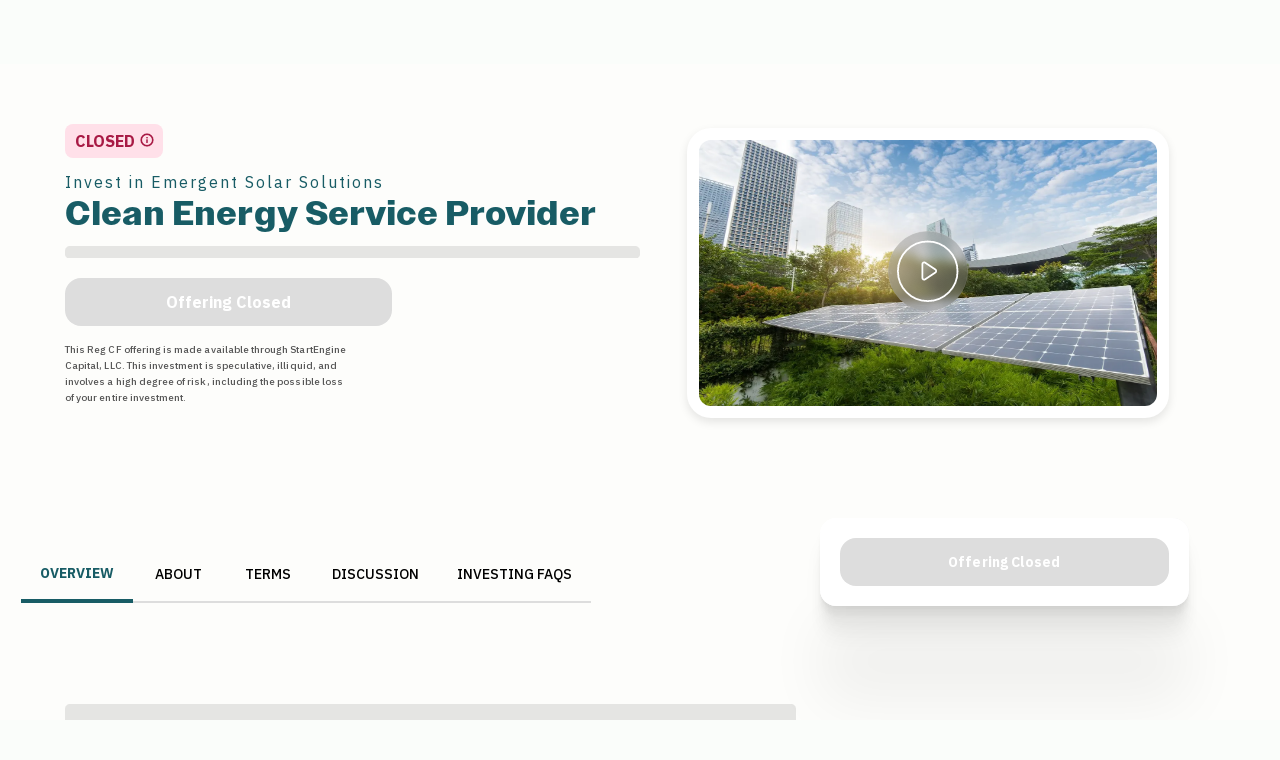

--- FILE ---
content_type: text/html; charset=utf-8
request_url: https://www.startengine.com/offering/emergentsolarsolutions
body_size: 59594
content:
<!DOCTYPE html><html lang="en"><head><meta charSet="utf-8"/><meta charSet="utf-8"/><meta name="viewport" content="width=device-width, initial-scale=1"/><meta name="viewport" content="width=device-width, initial-scale=1"/><link rel="stylesheet" href="https://d10baati43jr8c.cloudfront.net/_next/static/chunks/3ffeac4d19f71487.css" data-precedence="next"/><link rel="preload" as="script" fetchPriority="low" href="https://d10baati43jr8c.cloudfront.net/_next/static/chunks/6497c10fd58a4738.js"/><script src="https://d10baati43jr8c.cloudfront.net/_next/static/chunks/3d25502595af10be.js" async=""></script><script src="https://d10baati43jr8c.cloudfront.net/_next/static/chunks/4be623e75262c68d.js" async=""></script><script src="https://d10baati43jr8c.cloudfront.net/_next/static/chunks/0d277ddd170baf3e.js" async=""></script><script src="https://d10baati43jr8c.cloudfront.net/_next/static/chunks/acbf0398fdb75f7b.js" async=""></script><script src="https://d10baati43jr8c.cloudfront.net/_next/static/chunks/turbopack-1674cee3e7a3e011.js" async=""></script><script src="https://d10baati43jr8c.cloudfront.net/_next/static/chunks/aac73a46d6c9f1a8.js" async=""></script><script src="https://d10baati43jr8c.cloudfront.net/_next/static/chunks/eddd51c7724844d6.js" async=""></script><script src="https://d10baati43jr8c.cloudfront.net/_next/static/chunks/34c73cee4403dbb0.js" async=""></script><script src="https://d10baati43jr8c.cloudfront.net/_next/static/chunks/c429f0e59262aab9.js" async=""></script><script src="https://d10baati43jr8c.cloudfront.net/_next/static/chunks/2255e80021a95e14.js" async=""></script><script src="https://d10baati43jr8c.cloudfront.net/_next/static/chunks/35dcb21c094378bb.js" async=""></script><script src="https://d10baati43jr8c.cloudfront.net/_next/static/chunks/9e73c92982aa2f00.js" async=""></script><script src="https://d10baati43jr8c.cloudfront.net/_next/static/chunks/3c2197edf3c744ce.js" async=""></script><script src="https://d10baati43jr8c.cloudfront.net/_next/static/chunks/f776ff6ff2bb13a2.js" async=""></script><script src="https://d10baati43jr8c.cloudfront.net/_next/static/chunks/6f2344fbe0d41ba8.js" async=""></script><script src="https://d10baati43jr8c.cloudfront.net/_next/static/chunks/5be07beafe2bfece.js" async=""></script><script src="https://d10baati43jr8c.cloudfront.net/_next/static/chunks/332b4cf001b05a78.js" async=""></script><script src="https://d10baati43jr8c.cloudfront.net/_next/static/chunks/7f9f068fa16ca140.js" async=""></script><script src="https://d10baati43jr8c.cloudfront.net/_next/static/chunks/5c3ba8f760e2b502.js" async=""></script><script src="https://d10baati43jr8c.cloudfront.net/_next/static/chunks/b08b54d6dd85f72f.js" async=""></script><script src="https://d10baati43jr8c.cloudfront.net/_next/static/chunks/57a6f33f0b60b7f4.js" async=""></script><script src="https://d10baati43jr8c.cloudfront.net/_next/static/chunks/e53f55c5c659716c.js" async=""></script><script src="https://d10baati43jr8c.cloudfront.net/_next/static/chunks/18df305fa3665c8d.js" async=""></script><script src="https://d10baati43jr8c.cloudfront.net/_next/static/chunks/6ddc3543a3a71e5c.js" async=""></script><script src="https://d10baati43jr8c.cloudfront.net/_next/static/chunks/db57a369ad827d77.js" async=""></script><script src="https://d10baati43jr8c.cloudfront.net/_next/static/chunks/056ef78be512a366.js" async=""></script><script src="https://d10baati43jr8c.cloudfront.net/_next/static/chunks/1c4fc2b1beb6ecce.js" async=""></script><script src="https://d10baati43jr8c.cloudfront.net/_next/static/chunks/6a42ceb24110aaa3.js" async=""></script><script src="https://d10baati43jr8c.cloudfront.net/_next/static/chunks/9a1fc1dbd51849f1.js" async=""></script><script src="https://d10baati43jr8c.cloudfront.net/_next/static/chunks/9c7e0c5e493623a7.js" async=""></script><script src="https://d10baati43jr8c.cloudfront.net/_next/static/chunks/6cb9a4a3d54cc07b.js" async=""></script><script src="https://d10baati43jr8c.cloudfront.net/_next/static/chunks/18b1f14ecaedf31a.js" async=""></script><script src="https://d10baati43jr8c.cloudfront.net/_next/static/chunks/8dfb1fb9107ce469.js" async=""></script><script src="https://d10baati43jr8c.cloudfront.net/_next/static/chunks/ccd4b3242bda8feb.js" async=""></script><script src="https://d10baati43jr8c.cloudfront.net/_next/static/chunks/6e1a06f9efd1dba4.js" async=""></script><script src="https://d10baati43jr8c.cloudfront.net/_next/static/chunks/218b96ef945a7ecf.js" async=""></script><script src="https://d10baati43jr8c.cloudfront.net/_next/static/chunks/eb77f44eebb22070.js" async=""></script><script src="https://d10baati43jr8c.cloudfront.net/_next/static/chunks/76f208688e2b97cc.js" async=""></script><script src="https://d10baati43jr8c.cloudfront.net/_next/static/chunks/7de0b4c84c7a1ff6.js" async=""></script><script src="https://d10baati43jr8c.cloudfront.net/_next/static/chunks/3758d333c37a0d6e.js" async=""></script><script src="https://d10baati43jr8c.cloudfront.net/_next/static/chunks/2bb3d46454dada01.js" async=""></script><script src="https://d10baati43jr8c.cloudfront.net/_next/static/chunks/b7f4194cd0a358b2.js" async=""></script><link rel="preload" href="https://fonts.googleapis.com/css2?family=IBM+Plex+Sans:wght@400;500;700&amp;display=swap" as="style"/><link rel="preload" href="https://use.typekit.net/wng0qte.css" as="style"/><link rel="preload" href="https://code.jquery.com/jquery-3.7.1.min.js" as="script" crossorigin="" integrity="sha256-/JqT3SQfawRcv/BIHPThkBvs0OEvtFFmqPF/lYI/Cxo="/><link rel="preload" href="https://accounts.google.com/gsi/client" as="script"/><meta name="robots" content="index, follow"/><link rel="shortcut icon" href="https://d10baati43jr8c.cloudfront.net/_next/static/images/favicon.ico"/><link rel="icon" type="image/png" sizes="16x16" href="https://d10baati43jr8c.cloudfront.net/_next/static/images/favicon-16x16.png"/><link rel="icon" type="image/png" sizes="32x32" href="https://d10baati43jr8c.cloudfront.net/_next/static/images/favicon-32x32.png"/><link rel="icon" type="image/png" sizes="192x192" href="https://d10baati43jr8c.cloudfront.net/_next/static/images/android-chrome-192x192.png"/><link rel="icon" type="image/png" sizes="512x512" href="https://d10baati43jr8c.cloudfront.net/_next/static/images/android-chrome-512x512.png"/><link rel="apple-touch-icon" href="https://d10baati43jr8c.cloudfront.net/_next/static/images/apple-touch-icon.png"/><link rel="preconnect" href="https://fonts.googleapis.com"/><link rel="preconnect" href="https://fonts.gstatic.com" crossorigin="anonymous"/><link rel="manifest" href="/manifest.json"/><link href="https://fonts.googleapis.com/css2?family=IBM+Plex+Sans:wght@400;500;700&amp;display=swap" rel="stylesheet"/><link rel="stylesheet" href="https://use.typekit.net/wng0qte.css"/><style>
              /* Define Owners Wide with fallbacks - use IBM Plex Sans as fallback */
              .owners-wide-font {
                font-family: 'owners-wide', 'IBM Plex Sans', sans-serif;
                font-weight: 700; /* Ensure consistent weight even with fallbacks */
                -webkit-font-smoothing: antialiased;
                -moz-osx-font-smoothing: grayscale;
                text-rendering: optimizeLegibility;
              }
              
              /* Define Owners Text with fallbacks - use IBM Plex Sans as fallback */
              .owners-text-font {
                font-family: 'owners-text', 'IBM Plex Sans', sans-serif;
                font-weight: 400; /* Regular weight for body text */
                -webkit-font-smoothing: antialiased;
                -moz-osx-font-smoothing: grayscale;
                text-rendering: optimizeLegibility;
              }
              
              /* Added style for wide/expanded text when Adobe font is unavailable */
              .wf-inactive .owners-wide-font {
                letter-spacing: 0.05em; /* Slightly more tracking when using fallback */
                font-family: 'IBM Plex Sans', sans-serif;
              }
              
              /* Added style for text when Adobe font is unavailable */
              .wf-inactive .owners-text-font {
                letter-spacing: 0.02em; /* Slight tracking when using fallback */
                font-family: 'IBM Plex Sans', sans-serif;
              }
              
              /* Alternative styles for headings when using fallback */
              h1.owners-wide-font, h2.owners-wide-font, h3.owners-wide-font, 
              h4.owners-wide-font, h5.owners-wide-font, h6.owners-wide-font {
                text-transform: capitalize; /* Only capitalize first letter of each word */
              }
              
              /* Adobe Fonts specific class */
              .tk-owners-wide {
                font-family: "owners-wide", sans-serif;
              }
              
              /* Adobe Fonts specific class */
              .tk-owners-text {
                font-family: "owners-text", sans-serif;
              }
              
              /* Override for offering pages - force display block on campaign-story and bootstrap-iso ul elements */
              .campaign-story ul, .bootstrap-iso ul {
                display: block !important;
              }
              
              /* More specific override to ensure it takes precedence */
              html body .campaign-story ul, 
              html body .bootstrap-iso ul,
              .fdb-block .campaign-story ul,
              .fdb-block .bootstrap-iso ul {
                display: block !important;
              }
              
              /* Remove white background from bootstrap-iso sections */
              .bootstrap-iso {
                background-color: transparent !important;
              }
            </style><script>(self.__next_s=self.__next_s||[]).push([0,{"data-nscript":"beforeInteractive","children":"\n              (function () {\n                // Early exit for performance testing\n                if (/cf_disable/.test(location.search)) {\n                  return console.warn('[Coframe] Disabled via URL parameter');\n                }\n            \n                // Coframe config\n                const config = {\n                  projectId: '68222b5a9c1a104dc6274943',\n                  startTime: Date.now(),\n                  timeoutMs: 1500,\n                  currentUrl: window.location.href,\n                  waitForHydration: true, // NOTE: Wait for hydration before applying changes\n                };\n            \n                // Prevent duplicate installation\n                const scriptId = 'coframe-sdk-js';\n                if (document.getElementById(scriptId)) {\n                  return console.warn('[Coframe] SDK already installed');\n                }\n            \n                // Coframe queue setup\n                (window.CFQ = window.CFQ || []).push({ config });\n                \n                // Coframe antiflicker CSS\n                const style = document.createElement('style');\n                style.id = 'coframe-antiflicker';\n                style.textContent =\n                  ':root { --cf-show: 0;}' +\n                  'body { opacity: var(--cf-show) !important; transition: opacity 0.2s ease; }'\n            \n                function hide() { document.head.appendChild(style); }\n                function show() {\n                  document.documentElement.style.setProperty('--cf-show', '1');\n                  style.parentNode && style.parentNode.removeChild(style);\n                }\n                hide(); setTimeout(show, config.timeoutMs);\n            \n                // Coframe SDK JS\n                const edgeUrl = new URL('https://edge.cofra.me/cf.js');\n                edgeUrl.searchParams.set('config', encodeURIComponent(JSON.stringify(config)));\n            \n                const script = document.createElement('script');\n                script.id = scriptId;\n                script.async = true;\n                script.src = edgeUrl.toString();\n                script.onerror = () => { show(); console.error('[Coframe] SDK failed to load'); };\n                document.head.appendChild(script);\n              })();\n            ","id":"coframe-installation-script"}])</script><meta name="sentry-trace" content="befe29db36cda15297b6923f5689048d-724b8af12163169a-0"/><meta name="baggage" content="sentry-environment=production,sentry-release=prd_4.138.0,sentry-public_key=c90afa47c4c6459bc00db9040e9d7d2d,sentry-trace_id=befe29db36cda15297b6923f5689048d,sentry-org_id=481247,sentry-sampled=false,sentry-sample_rand=0.19847377893105445,sentry-sample_rate=0"/><script src="https://d10baati43jr8c.cloudfront.net/_next/static/chunks/a6dad97d9634a72d.js" noModule=""></script><style data-emotion="mui-global 12b8jmo">body{font-family:'IBM Plex Sans',sans-serif;margin:0;padding-right:0!important;overflow:auto;-webkit-font-smoothing:antialiased;-moz-osx-font-smoothing:grayscale;text-rendering:optimizeLegibility;font-feature-settings:'kern' 1;}@media (min-width: 768px){body{background-color:#fafdfa!important;}.modal-container{position:fixed!important;max-width:600px!important;}}.card-container{padding-bottom:30px;}.usabilla_live_button_container{display:none!important;}.MuiBox-root{outline-style:none;}.referral-link{display:none;}.async-hide{opacity:0!important;}</style><style data-emotion="mui-global animation-c7515d">@-webkit-keyframes animation-c7515d{0%{opacity:1;}50%{opacity:0.4;}100%{opacity:1;}}@keyframes animation-c7515d{0%{opacity:1;}50%{opacity:0.4;}100%{opacity:1;}}</style><style data-emotion="mui hh1wr1 15hslks bpp4k6 1u5h2j 17mjxys 1j0gumv 1t0y1l2 1h5x4ye iol86l 9mbab8 1tgsk0c 120xjpk 42gr0 el9k4q 1s0w4my 8amrbr 1d3bbye 1ftblhx 6hyd11 1yq3wwl 8f57v9 8xle6u 18tn63a 10arzt7 brpb5t 1i33gaa isbt42 1s50f5r 1se1axt">.mui-hh1wr1{margin-left:auto;margin-right:auto;}.mui-hh1wr1 .MuiPaper-root{display:initial;background:rgba(239, 239, 239, 0.8);border:rgba(119, 119, 119, 0.05) solid 1.52px;position:initial;}.mui-hh1wr1 .MuiPaper-root .MuiToolbar-root{padding:0 24px;}.mui-hh1wr1 .MuiToolbar-root>div>div{height:100%;}.mui-hh1wr1 .MuiAutocomplete-popper{background-color:white;}@media (min-width:1200px){.mui-hh1wr1{max-width:1180px!important;padding-right:30px;}}.mui-15hslks{margin-left:auto;margin-right:auto;}.mui-15hslks .MuiPaper-root{display:initial;background:rgba(239, 239, 239, 0.8);border:rgba(119, 119, 119, 0.05) solid 1.52px;position:initial;}.mui-15hslks .MuiPaper-root .MuiToolbar-root{padding:0 24px;}.mui-15hslks .MuiToolbar-root>div>div{height:100%;}.mui-15hslks .MuiAutocomplete-popper{background-color:white;}@media (min-width:1200px){.mui-15hslks{max-width:1180px!important;padding-right:30px;}}.mui-bpp4k6{background:#FDFDFB;margin:100px 0;}@media (min-width:900px){.mui-bpp4k6{margin:50px 0px;}}@media (min-width:0px){.mui-bpp4k6{margin:0!important;}}.mui-1u5h2j{background:#FDFDFB;margin:100px 0;}@media (min-width:900px){.mui-1u5h2j{margin:50px 0px;}}@media (min-width:0px){.mui-1u5h2j{margin:0!important;}}.mui-17mjxys .FooterMainBox{margin-top:0px;}.mui-17mjxys .FooterMainBox >.MuiGrid-root >div{display:none;}.mui-1j0gumv{max-width:1198px;margin:30px auto 100px auto;width:100%;width:100%;}@media (min-width:600px){.mui-1j0gumv{padding:0!important;margin:20px auto 100px auto;}}@media (min-width:0px){.mui-1j0gumv{padding-left:0px;padding-right:0px;margin:0 auto;}}@media (min-width:600px){.mui-1j0gumv{padding-left:16px;padding-right:16px;}}.mui-1t0y1l2{box-sizing:border-box;display:-webkit-box;display:-webkit-flex;display:-ms-flexbox;display:flex;-webkit-box-flex-wrap:wrap;-webkit-flex-wrap:wrap;-ms-flex-wrap:wrap;flex-wrap:wrap;width:100%;-webkit-flex-direction:row;-ms-flex-direction:row;flex-direction:row;max-width:1198px;margin:30px auto 100px auto;width:100%;width:100%;}@media (min-width:600px){.mui-1t0y1l2{padding:0!important;margin:20px auto 100px auto;}}@media (min-width:0px){.mui-1t0y1l2{padding-left:0px;padding-right:0px;margin:0 auto;}}@media (min-width:600px){.mui-1t0y1l2{padding-left:16px;padding-right:16px;}}.mui-1h5x4ye{box-sizing:border-box;display:-webkit-box;display:-webkit-flex;display:-ms-flexbox;display:flex;-webkit-box-flex-wrap:wrap;-webkit-flex-wrap:wrap;-ms-flex-wrap:wrap;flex-wrap:wrap;width:100%;-webkit-flex-direction:row;-ms-flex-direction:row;flex-direction:row;margin-top:-16px;width:calc(100% + 16px);margin-left:-16px;padding-left:24px;padding-right:24px;}.mui-1h5x4ye>.MuiGrid-item{padding-top:16px;}.mui-1h5x4ye>.MuiGrid-item{padding-left:16px;}@media (min-width:900px){.mui-1h5x4ye{margin-bottom:80px;}}.mui-iol86l{box-sizing:border-box;margin:0;-webkit-flex-direction:row;-ms-flex-direction:row;flex-direction:row;-webkit-flex-basis:100%;-ms-flex-preferred-size:100%;flex-basis:100%;-webkit-box-flex:0;-webkit-flex-grow:0;-ms-flex-positive:0;flex-grow:0;max-width:100%;}@media (min-width:600px){.mui-iol86l{-webkit-flex-basis:100%;-ms-flex-preferred-size:100%;flex-basis:100%;-webkit-box-flex:0;-webkit-flex-grow:0;-ms-flex-positive:0;flex-grow:0;max-width:100%;}}@media (min-width:900px){.mui-iol86l{-webkit-flex-basis:50%;-ms-flex-preferred-size:50%;flex-basis:50%;-webkit-box-flex:0;-webkit-flex-grow:0;-ms-flex-positive:0;flex-grow:0;max-width:50%;}}@media (min-width:1200px){.mui-iol86l{-webkit-flex-basis:50%;-ms-flex-preferred-size:50%;flex-basis:50%;-webkit-box-flex:0;-webkit-flex-grow:0;-ms-flex-positive:0;flex-grow:0;max-width:50%;}}@media (min-width:1536px){.mui-iol86l{-webkit-flex-basis:50%;-ms-flex-preferred-size:50%;flex-basis:50%;-webkit-box-flex:0;-webkit-flex-grow:0;-ms-flex-positive:0;flex-grow:0;max-width:50%;}}.mui-9mbab8{display:block;background-color:rgba(0, 0, 0, 0.11);height:auto;margin-top:0;margin-bottom:0;transform-origin:0 55%;-webkit-transform:scale(1, 0.60);-moz-transform:scale(1, 0.60);-ms-transform:scale(1, 0.60);transform:scale(1, 0.60);border-radius:4px/6.7px;-webkit-animation:animation-c7515d 2s ease-in-out 0.5s infinite;animation:animation-c7515d 2s ease-in-out 0.5s infinite;margin-bottom:8px;}.mui-9mbab8:empty:before{content:"\00a0";}.mui-1tgsk0c{display:block;background-color:rgba(0, 0, 0, 0.11);height:auto;margin-top:0;margin-bottom:0;transform-origin:0 55%;-webkit-transform:scale(1, 0.60);-moz-transform:scale(1, 0.60);-ms-transform:scale(1, 0.60);transform:scale(1, 0.60);border-radius:4px/6.7px;-webkit-animation:animation-c7515d 2s ease-in-out 0.5s infinite;animation:animation-c7515d 2s ease-in-out 0.5s infinite;}.mui-1tgsk0c:empty:before{content:"\00a0";}.mui-120xjpk{display:block;background-color:rgba(0, 0, 0, 0.11);height:auto;margin-top:0;margin-bottom:0;transform-origin:0 55%;-webkit-transform:scale(1, 0.60);-moz-transform:scale(1, 0.60);-ms-transform:scale(1, 0.60);transform:scale(1, 0.60);border-radius:4px/6.7px;-webkit-animation:animation-c7515d 2s ease-in-out 0.5s infinite;animation:animation-c7515d 2s ease-in-out 0.5s infinite;margin-bottom:16px;}.mui-120xjpk:empty:before{content:"\00a0";}.mui-42gr0{display:block;background-color:rgba(0, 0, 0, 0.11);height:auto;margin-top:0;margin-bottom:0;transform-origin:0 55%;-webkit-transform:scale(1, 0.60);-moz-transform:scale(1, 0.60);-ms-transform:scale(1, 0.60);transform:scale(1, 0.60);border-radius:4px/6.7px;-webkit-animation:animation-c7515d 2s ease-in-out 0.5s infinite;animation:animation-c7515d 2s ease-in-out 0.5s infinite;margin-bottom:24px;}.mui-42gr0:empty:before{content:"\00a0";}.mui-el9k4q{display:block;background-color:rgba(0, 0, 0, 0.11);height:1.2em;-webkit-animation:animation-c7515d 2s ease-in-out 0.5s infinite;animation:animation-c7515d 2s ease-in-out 0.5s infinite;border-radius:4px;}.mui-1s0w4my{display:block;background-color:rgba(0, 0, 0, 0.11);height:1.2em;-webkit-animation:animation-c7515d 2s ease-in-out 0.5s infinite;animation:animation-c7515d 2s ease-in-out 0.5s infinite;border-radius:8px;}.mui-8amrbr{display:-webkit-box;display:-webkit-flex;display:-ms-flexbox;display:flex;gap:24px;padding-top:16px;padding-bottom:16px;border-bottom:1px solid;border-color:rgba(0, 0, 0, 0.12);margin-bottom:24px;}.mui-1d3bbye{box-sizing:border-box;display:-webkit-box;display:-webkit-flex;display:-ms-flexbox;display:flex;-webkit-box-flex-wrap:wrap;-webkit-flex-wrap:wrap;-ms-flex-wrap:wrap;flex-wrap:wrap;width:100%;-webkit-flex-direction:row;-ms-flex-direction:row;flex-direction:row;}.mui-1ftblhx{box-sizing:border-box;margin:0;-webkit-flex-direction:row;-ms-flex-direction:row;flex-direction:row;-webkit-flex-basis:100%;-ms-flex-preferred-size:100%;flex-basis:100%;-webkit-box-flex:0;-webkit-flex-grow:0;-ms-flex-positive:0;flex-grow:0;max-width:100%;}@media (min-width:600px){.mui-1ftblhx{-webkit-flex-basis:100%;-ms-flex-preferred-size:100%;flex-basis:100%;-webkit-box-flex:0;-webkit-flex-grow:0;-ms-flex-positive:0;flex-grow:0;max-width:100%;}}@media (min-width:900px){.mui-1ftblhx{-webkit-flex-basis:100%;-ms-flex-preferred-size:100%;flex-basis:100%;-webkit-box-flex:0;-webkit-flex-grow:0;-ms-flex-positive:0;flex-grow:0;max-width:100%;}}@media (min-width:1200px){.mui-1ftblhx{-webkit-flex-basis:65%;-ms-flex-preferred-size:65%;flex-basis:65%;-webkit-box-flex:0;-webkit-flex-grow:0;-ms-flex-positive:0;flex-grow:0;max-width:65%;}}@media (min-width:1536px){.mui-1ftblhx{-webkit-flex-basis:65%;-ms-flex-preferred-size:65%;flex-basis:65%;-webkit-box-flex:0;-webkit-flex-grow:0;-ms-flex-positive:0;flex-grow:0;max-width:65%;}}.mui-6hyd11{padding-top:32px;padding-bottom:32px;padding-left:24px;padding-right:24px;}.mui-1yq3wwl{display:block;background-color:rgba(0, 0, 0, 0.11);height:1.2em;-webkit-animation:animation-c7515d 2s ease-in-out 0.5s infinite;animation:animation-c7515d 2s ease-in-out 0.5s infinite;border-radius:4px;margin-bottom:16px;}.mui-8f57v9{padding-top:32px;padding-bottom:32px;}.mui-8xle6u{box-sizing:border-box;display:-webkit-box;display:-webkit-flex;display:-ms-flexbox;display:flex;-webkit-box-flex-wrap:wrap;-webkit-flex-wrap:wrap;-ms-flex-wrap:wrap;flex-wrap:wrap;width:100%;-webkit-flex-direction:row;-ms-flex-direction:row;flex-direction:row;margin-top:-16px;width:calc(100% + 16px);margin-left:-16px;margin-bottom:32px;}.mui-8xle6u>.MuiGrid-item{padding-top:16px;}.mui-8xle6u>.MuiGrid-item{padding-left:16px;}.mui-18tn63a{box-sizing:border-box;margin:0;-webkit-flex-direction:row;-ms-flex-direction:row;flex-direction:row;-webkit-flex-basis:50%;-ms-flex-preferred-size:50%;flex-basis:50%;-webkit-box-flex:0;-webkit-flex-grow:0;-ms-flex-positive:0;flex-grow:0;max-width:50%;}@media (min-width:600px){.mui-18tn63a{-webkit-flex-basis:50%;-ms-flex-preferred-size:50%;flex-basis:50%;-webkit-box-flex:0;-webkit-flex-grow:0;-ms-flex-positive:0;flex-grow:0;max-width:50%;}}@media (min-width:900px){.mui-18tn63a{-webkit-flex-basis:25%;-ms-flex-preferred-size:25%;flex-basis:25%;-webkit-box-flex:0;-webkit-flex-grow:0;-ms-flex-positive:0;flex-grow:0;max-width:25%;}}@media (min-width:1200px){.mui-18tn63a{-webkit-flex-basis:25%;-ms-flex-preferred-size:25%;flex-basis:25%;-webkit-box-flex:0;-webkit-flex-grow:0;-ms-flex-positive:0;flex-grow:0;max-width:25%;}}@media (min-width:1536px){.mui-18tn63a{-webkit-flex-basis:25%;-ms-flex-preferred-size:25%;flex-basis:25%;-webkit-box-flex:0;-webkit-flex-grow:0;-ms-flex-positive:0;flex-grow:0;max-width:25%;}}.mui-10arzt7{display:block;background-color:rgba(0, 0, 0, 0.11);height:1.2em;-webkit-animation:animation-c7515d 2s ease-in-out 0.5s infinite;animation:animation-c7515d 2s ease-in-out 0.5s infinite;border-radius:4px;margin-bottom:8px;}.mui-brpb5t{box-sizing:border-box;margin:0;-webkit-flex-direction:row;-ms-flex-direction:row;flex-direction:row;position:relative;}@media (min-width:1200px){.mui-brpb5t{-webkit-flex-basis:33.333333%;-ms-flex-preferred-size:33.333333%;flex-basis:33.333333%;-webkit-box-flex:0;-webkit-flex-grow:0;-ms-flex-positive:0;flex-grow:0;max-width:33.333333%;}}@media (min-width:1536px){.mui-brpb5t{-webkit-flex-basis:33.333333%;-ms-flex-preferred-size:33.333333%;flex-basis:33.333333%;-webkit-box-flex:0;-webkit-flex-grow:0;-ms-flex-positive:0;flex-grow:0;max-width:33.333333%;}}@media (min-width:0px){.mui-brpb5t{display:none;}}@media (min-width:1200px){.mui-brpb5t{display:block;}}.mui-1i33gaa{position:-webkit-sticky;position:sticky;top:160px;width:369px;margin-top:-51px;}.mui-isbt42{box-sizing:border-box;display:-webkit-box;display:-webkit-flex;display:-ms-flexbox;display:flex;-webkit-box-flex-wrap:wrap;-webkit-flex-wrap:wrap;-ms-flex-wrap:wrap;flex-wrap:wrap;width:100%;-webkit-flex-direction:row;-ms-flex-direction:row;flex-direction:row;margin-top:-16px;width:calc(100% + 16px);margin-left:-16px;}.mui-isbt42>.MuiGrid-item{padding-top:16px;}.mui-isbt42>.MuiGrid-item{padding-left:16px;}.mui-1s50f5r{box-sizing:border-box;margin:0;-webkit-flex-direction:row;-ms-flex-direction:row;flex-direction:row;-webkit-flex-basis:50%;-ms-flex-preferred-size:50%;flex-basis:50%;-webkit-box-flex:0;-webkit-flex-grow:0;-ms-flex-positive:0;flex-grow:0;max-width:50%;}@media (min-width:600px){.mui-1s50f5r{-webkit-flex-basis:50%;-ms-flex-preferred-size:50%;flex-basis:50%;-webkit-box-flex:0;-webkit-flex-grow:0;-ms-flex-positive:0;flex-grow:0;max-width:50%;}}@media (min-width:900px){.mui-1s50f5r{-webkit-flex-basis:50%;-ms-flex-preferred-size:50%;flex-basis:50%;-webkit-box-flex:0;-webkit-flex-grow:0;-ms-flex-positive:0;flex-grow:0;max-width:50%;}}@media (min-width:1200px){.mui-1s50f5r{-webkit-flex-basis:50%;-ms-flex-preferred-size:50%;flex-basis:50%;-webkit-box-flex:0;-webkit-flex-grow:0;-ms-flex-positive:0;flex-grow:0;max-width:50%;}}@media (min-width:1536px){.mui-1s50f5r{-webkit-flex-basis:50%;-ms-flex-preferred-size:50%;flex-basis:50%;-webkit-box-flex:0;-webkit-flex-grow:0;-ms-flex-positive:0;flex-grow:0;max-width:50%;}}.mui-1se1axt{display:block;background-color:rgba(0, 0, 0, 0.11);height:1.2em;-webkit-animation:animation-c7515d 2s ease-in-out 0.5s infinite;animation:animation-c7515d 2s ease-in-out 0.5s infinite;border-radius:4px;margin-top:16px;}</style></head><body><div hidden=""><!--$?--><template id="B:0"></template><!--/$--></div><div id="next-app"><script>(self.__next_s=self.__next_s||[]).push([0,{"children":"\n    // Add defensive measures for third-party verification scripts\n    (function() {\n      // Create safe global stubs for verificada objects that might be accessed before they're properly loaded\n      // This prevents the \"a.pdst is not a function\" error by providing safe fallbacks\n      var verificadaStub = {\n        pdst: function(command, config) {\n          console.warn('[StartEngine] Verificada pdst function called before script loaded:', command, config);\n          return Promise.resolve();\n        }\n      };\n      \n      // Set up common variable names that GTM might use for verificada\n      if (typeof window.a === 'undefined') {\n        window.a = verificadaStub;\n      }\n      if (typeof window.verificada === 'undefined') {\n        window.verificada = verificadaStub;\n      }\n      if (typeof window.v === 'undefined') {\n        window.v = verificadaStub;\n      }\n      \n      // Define getCookie function if it doesn't exist (used by verificada script)\n      if (typeof window.getCookie === 'undefined') {\n        window.getCookie = function(name) {\n          var nameEQ = name + \"=\";\n          var ca = document.cookie.split(';');\n          for(var i = 0; i < ca.length; i++) {\n            var c = ca[i];\n            while (c.charAt(0) == ' ') c = c.substring(1, c.length);\n            if (c.indexOf(nameEQ) == 0) return c.substring(nameEQ.length, c.length);\n          }\n          return null;\n        };\n      }\n      \n      // Create a safer proxy for verificada objects to prevent pdst function errors\n      function createVerificadaProxy(originalObject) {\n        if (!originalObject || typeof originalObject !== 'object') {\n          return {\n            pdst: function(command, config) {\n              console.warn('[StartEngine] Verificada pdst stub called with:', command, config);\n              return Promise.resolve();\n            }\n          };\n        }\n        \n        // If the object exists but is missing the pdst function, add a safe stub\n        if (typeof originalObject.pdst !== 'function') {\n          originalObject.pdst = function(command, config) {\n            console.warn('[StartEngine] Verificada pdst function was missing, using safe stub for:', command, config);\n            return Promise.resolve();\n          };\n        }\n        \n        return originalObject;\n      }\n      \n      // Monitor for verificada objects and patch them if needed\n      function monitorVerificadaObjects() {\n        // Check common variable names that might hold the verificada object\n        var commonNames = ['verificada', 'a', 'v', 'selo', 'seal', 'badge'];\n        \n        commonNames.forEach(function(name) {\n          if (window[name] && typeof window[name] === 'object') {\n            window[name] = createVerificadaProxy(window[name]);\n          }\n        });\n        \n        // Also check for assignments in the global scope\n        var originalDefineProperty = Object.defineProperty;\n        Object.defineProperty = function(obj, prop, descriptor) {\n          var result = originalDefineProperty.apply(this, arguments);\n          \n          // If this looks like a verificada object being assigned\n          if (obj === window && typeof descriptor.value === 'object' && descriptor.value) {\n            // Check if it's likely a verificada object (has verification-related patterns)\n            var objStr = descriptor.value.toString ? descriptor.value.toString() : '';\n            if (objStr.includes('verificada') || objStr.includes('pdst') || objStr.includes('conf')) {\n              descriptor.value = createVerificadaProxy(descriptor.value);\n            }\n          }\n          \n          return result;\n        };\n      }\n      \n      // Start monitoring immediately\n      monitorVerificadaObjects();\n      \n      // Also monitor periodically in case objects are created later\n      var verificadaMonitorInterval = setInterval(monitorVerificadaObjects, 100);\n      \n      // Stop monitoring after a reasonable time\n      setTimeout(function() {\n        clearInterval(verificadaMonitorInterval);\n      }, 10000);\n      \n      // Global error handler to catch and suppress third-party script errors\n      var originalErrorHandler = window.onerror;\n      window.onerror = function(message, source, lineno, colno, error) {\n        // Check if error is from third-party scripts (including jQuery dependency errors and Coframe conflicts)\n        if (message && (\n            message.includes(\"$ is not defined\") ||\n            message.includes(\"jQuery is not defined\") ||\n            message.includes(\"Cannot read properties of null (reading 'innerHTML')\") ||\n            message.includes(\"getCookie is not defined\") ||\n            message.includes(\"pdst is not a function\") ||\n            message.includes(\"a.pdst is not a function\") ||\n            (message.includes(\"pdst\") && message.includes(\"not a function\")) ||\n            (source && source.includes(\"verificada\")) ||\n            (source && source.includes(\"selo-verificada\")) ||\n            (source && source.includes(\"mm-ga4-tagging\")) ||\n            (source && source.includes(\"ga4-tagging\")) ||\n            (source && source.includes(\"_next/static/chunks/\") && message.includes(\"$ is not defined\"))\n          )) {\n          console.warn('[StartEngine] Suppressed third-party script error:', message, source);\n          return true; // Prevent error from bubbling up\n        }\n        \n        // Call original error handler for other errors\n        if (originalErrorHandler) {\n          return originalErrorHandler.call(this, message, source, lineno, colno, error);\n        }\n        return false;\n      };\n      \n      // Also handle unhandled promise rejections from third-party scripts\n      var originalUnhandledRejection = window.onunhandledrejection;\n      window.addEventListener('unhandledrejection', function(event) {\n        if (event.reason && event.reason.message && (\n            event.reason.message.includes(\"$ is not defined\") ||\n            event.reason.message.includes(\"jQuery is not defined\") ||\n            event.reason.message.includes(\"Cannot read properties of null (reading 'innerHTML')\") ||\n            event.reason.message.includes(\"getCookie is not defined\") ||\n            event.reason.message.includes(\"pdst is not a function\") ||\n            event.reason.message.includes(\"a.pdst is not a function\") ||\n            (event.reason.message.includes(\"pdst\") && event.reason.message.includes(\"not a function\")) ||\n            event.reason.message.includes(\"verificada\") ||\n            event.reason.message.includes(\"ga4-tagging\") ||\n            (event.reason.stack && event.reason.stack.includes(\"_next/static/chunks/\"))\n          )) {\n          console.warn('[StartEngine] Suppressed third-party script promise rejection:', event.reason.message);\n          event.preventDefault();\n          return;\n        }\n        \n        if (originalUnhandledRejection) {\n          originalUnhandledRejection.call(this, event);\n        }\n      });\n      \n      // Override getElementById to return a safe element proxy for verificada-related IDs\n      var originalGetElementById = document.getElementById;\n      document.getElementById = function(id) {\n        var element = originalGetElementById.call(this, id);\n        if (!element && id && typeof id === 'string' && \n            (id.includes('verificada') || id.includes('selo') || id.includes('seal') || \n             id.includes('badge') || id.includes('trust'))) {\n          // Return a safe proxy element that prevents innerHTML errors\n          var safeElement = {\n            innerHTML: '',\n            innerText: '',\n            textContent: '',\n            style: {},\n            className: '',\n            id: id,\n            setAttribute: function() { return this; },\n            getAttribute: function() { return null; },\n            appendChild: function() { return this; },\n            removeChild: function() { return this; },\n            addEventListener: function() { return this; },\n            removeEventListener: function() { return this; },\n            querySelector: function() { return null; },\n            querySelectorAll: function() { return []; },\n            parentNode: null,\n            children: [],\n            childNodes: []\n          };\n          \n          // Make innerHTML setter safe\n          Object.defineProperty(safeElement, 'innerHTML', {\n            get: function() { return ''; },\n            set: function(value) { \n              console.warn('[StartEngine] Third-party script attempted to set innerHTML on missing element:', id);\n              return '';\n            },\n            enumerable: true,\n            configurable: true\n          });\n          \n          return safeElement;\n        }\n        return element;\n      };\n      \n      // Create a safe $ proxy that queues calls until jQuery is ready\n      // This prevents \"$ is not defined\" errors from third-party scripts\n      var jQueryCallQueue = [];\n      var isJQueryReady = false;\n      \n      // Safe $ proxy function that queues calls or executes immediately if jQuery is ready\n      function createSafejQueryProxy() {\n        return function() {\n          var args = Array.prototype.slice.call(arguments);\n          var context = this;\n          \n          if (isJQueryReady && typeof window.jQuery !== 'undefined') {\n            // jQuery is ready, execute immediately\n            try {\n              return window.jQuery.apply(context, args);\n            } catch (error) {\n              // Handle errors from third-party scripts\n              if (error && error.message && (\n                  error.message.includes(\"Cannot read properties of null (reading 'innerHTML')\") ||\n                  error.message.includes('verificada') ||\n                  error.message.includes('getCookie is not defined') ||\n                  error.message.includes('selo') ||\n                  error.message.includes('ga4-tagging') ||\n                  error.message.includes('$ is not defined') ||\n                  error.message.includes('jQuery is not defined') ||\n                  error.message.includes('pdst is not a function') ||\n                  error.message.includes('a.pdst is not a function') ||\n                  (error.message.includes('pdst') && error.message.includes('not a function'))\n                )) {\n                console.warn('[StartEngine] Suppressed third-party script error in jQuery proxy:', error.message);\n                return null;\n              }\n              throw error;\n            }\n          } else {\n            // jQuery not ready yet, queue the call\n            jQueryCallQueue.push({\n              args: args,\n              context: context\n            });\n            \n            // Return a chainable object for basic jQuery patterns\n            return {\n              ready: function(callback) {\n                if (typeof callback === 'function') {\n                  jQueryCallQueue.push({\n                    args: [callback],\n                    context: null,\n                    method: 'ready'\n                  });\n                }\n                return this;\n              },\n              on: function() {\n                jQueryCallQueue.push({\n                  args: Array.prototype.slice.call(arguments),\n                  context: this,\n                  method: 'on'\n                });\n                return this;\n              },\n              // Add more chainable methods as needed\n              addClass: function() { return this; },\n              removeClass: function() { return this; },\n              css: function() { return this; },\n              attr: function() { return this; },\n              prop: function() { return this; },\n              val: function() { return this; },\n              text: function() { return this; },\n              html: function() { return this; },\n              hide: function() { return this; },\n              show: function() { return this; },\n              click: function() { return this; },\n              length: 0\n            };\n          }\n        };\n      }\n      \n      // Set up the $ proxy immediately to catch early script execution\n      if (typeof window.$ === 'undefined') {\n        window.$ = createSafejQueryProxy();\n      }\n      \n      // Enhanced jQuery ready wrapper with better error catching and call queue processing\n      var jQueryInterval = setInterval(function() {\n        if (typeof window.jQuery !== 'undefined') {\n          clearInterval(jQueryInterval);\n          isJQueryReady = true;\n          \n          // Replace the proxy with the real jQuery\n          window.$ = window.jQuery;\n          \n          // Process queued calls\n          while (jQueryCallQueue.length > 0) {\n            var queuedCall = jQueryCallQueue.shift();\n            try {\n              if (queuedCall.method === 'ready' && typeof queuedCall.args[0] === 'function') {\n                // Handle jQuery ready calls\n                window.jQuery(queuedCall.args[0]);\n              } else if (queuedCall.method === 'on') {\n                // Handle event binding calls\n                window.jQuery.apply(queuedCall.context, queuedCall.args);\n              } else {\n                // Handle general jQuery calls\n                window.jQuery.apply(queuedCall.context, queuedCall.args);\n              }\n            } catch (error) {\n              // Suppress errors from third-party scripts in queued calls\n              if (error && error.message && (\n                  error.message.includes(\"Cannot read properties of null (reading 'innerHTML')\") ||\n                  error.message.includes('verificada') ||\n                  error.message.includes('getCookie is not defined') ||\n                  error.message.includes('selo') ||\n                  error.message.includes('ga4-tagging') ||\n                  error.message.includes('$ is not defined') ||\n                  error.message.includes('jQuery is not defined') ||\n                  error.message.includes('pdst is not a function') ||\n                  error.message.includes('a.pdst is not a function') ||\n                  (error.message.includes('pdst') && error.message.includes('not a function'))\n                )) {\n                console.warn('[StartEngine] Suppressed third-party script error in queued jQuery call:', error.message);\n              } else {\n                console.error('[StartEngine] Error processing queued jQuery call:', error);\n              }\n            }\n          }\n          \n          // Wrap jQuery.fn.ready for additional safety\n          var originalReady = window.jQuery.fn.ready;\n          if (originalReady && typeof originalReady === 'function') {\n            window.jQuery.fn.ready = function(callback) {\n              var safeCallback = function() {\n                try {\n                  if (typeof callback === 'function') {\n                    callback.apply(this, arguments);\n                  }\n                } catch (error) {\n                  // Suppress errors from third-party scripts\n                  if (error && error.message && \n                      (error.message.includes(\"Cannot read properties of null (reading 'innerHTML')\") ||\n                       error.message.includes('verificada') ||\n                       error.message.includes('getCookie is not defined') ||\n                       error.message.includes('selo') ||\n                       error.message.includes('ga4-tagging') ||\n                       error.message.includes('$ is not defined') ||\n                       error.message.includes('jQuery is not defined') ||\n                       error.message.includes(\"pdst is not a function\") ||\n                       error.message.includes(\"a.pdst is not a function\") ||\n                       (error.message.includes(\"is not a function\") && error.message.includes(\"pdst\")))) {\n                    console.warn('[StartEngine] Suppressed third-party script error in jQuery ready:', error.message);\n                    return;\n                  }\n                  // Re-throw other errors\n                  throw error;\n                }\n              };\n              return originalReady.call(this, safeCallback);\n            };\n          }\n        }\n      }, 50); // Check more frequently for faster response\n      \n      // Clean up interval after reasonable time\n      setTimeout(function() {\n        clearInterval(jQueryInterval);\n        // If jQuery still hasn't loaded, ensure $ is at least a safe no-op\n        if (!isJQueryReady && typeof window.$ !== 'undefined' && typeof window.jQuery === 'undefined') {\n          console.warn('[StartEngine] jQuery failed to load within timeout, maintaining safe $ proxy');\n        }\n      }, 10000); // Increased timeout for better reliability\n      \n    })();\n  ","id":"verificada-defensive-script"}])</script><script>(self.__next_s=self.__next_s||[]).push(["https://code.jquery.com/jquery-3.7.1.min.js",{"integrity":"sha256-/JqT3SQfawRcv/BIHPThkBvs0OEvtFFmqPF/lYI/Cxo=","crossOrigin":"anonymous","id":"jquery-script"}])</script><script>(self.__next_s=self.__next_s||[]).push([0,{"children":"\n    // Define safe no-op functions for onPagePause and onPageResume to prevent ReferenceError\n    if (typeof window.onPagePause === 'undefined') {\n      window.onPagePause = function() {\n        console.warn('[StartEngine] onPagePause stub called - GTM tag references undefined function');\n      };\n    }\n    if (typeof window.onPageResume === 'undefined') {\n      window.onPageResume = function() {\n        console.warn('[StartEngine] onPageResume stub called - GTM tag references undefined function');\n      };\n    }\n    \n    (function(w,d,s,l,i){\n      w[l]=w[l]||[];\n      w[l].push({'gtm.start': new Date().getTime(), event:'gtm.js'});\n      var j=d.createElement(s),\n          dl=l!='dataLayer'?'&l='+l:'';\n      j.async=true;\n      j.src='https://www.googletagmanager.com/gtm.js?id='+i+dl;\n      \n      // Safe DOM insertion that works during React hydration\n      // Use document.head.appendChild instead of insertBefore with stale script reference\n      try {\n        // Try head first (preferred for scripts)\n        if (d.head) {\n          d.head.appendChild(j);\n        } else {\n          // Fallback to body if head is not available\n          d.body.appendChild(j);\n        }\n      } catch (e) {\n        // Final fallback: try to find any safe parent to append to\n        try {\n          var scripts = d.getElementsByTagName('script');\n          if (scripts.length > 0 && scripts[0].parentNode) {\n            scripts[0].parentNode.appendChild(j);\n          } else {\n            // Last resort: append to document element\n            d.documentElement.appendChild(j);\n          }\n        } catch (e2) {\n          console.warn('[GTM Issuer] Failed to append script:', e2);\n        }\n      }\n    })(window,document,'script','dataLayer', 'GTM-KQZCQNP');\n  ","id":"gtm-script-issuer"}])</script><div><div class="status-banner"></div><div class="MuiBox-root mui-15hslks"><!--$!--><template data-dgst="BAILOUT_TO_CLIENT_SIDE_RENDERING"></template><div style="height:64px"></div><!--/$--></div></div><div class="MuiBox-root mui-1u5h2j"><div><!--$?--><template id="B:1"></template><div class="MuiGrid-root MuiGrid-container mui-1t0y1l2" data-testid="offering-loading" data-cy="offering-loading"><div class="MuiGrid-root MuiGrid-container MuiGrid-spacing-xs-2 mui-1h5x4ye"><div class="MuiGrid-root MuiGrid-item MuiGrid-grid-xs-12 MuiGrid-grid-md-6 mui-iol86l"><span class="MuiSkeleton-root MuiSkeleton-text MuiSkeleton-pulse mui-9mbab8" style="width:40%;height:28px"></span><span class="MuiSkeleton-root MuiSkeleton-text MuiSkeleton-pulse mui-1tgsk0c" style="width:90%;height:48px"></span><span class="MuiSkeleton-root MuiSkeleton-text MuiSkeleton-pulse mui-120xjpk" style="width:75%;height:48px"></span><span class="MuiSkeleton-root MuiSkeleton-text MuiSkeleton-pulse mui-1tgsk0c" style="width:100%;height:20px"></span><span class="MuiSkeleton-root MuiSkeleton-text MuiSkeleton-pulse mui-42gr0" style="width:85%;height:20px"></span><span class="MuiSkeleton-root MuiSkeleton-rectangular MuiSkeleton-pulse mui-el9k4q" style="width:150px;height:48px"></span></div><div class="MuiGrid-root MuiGrid-item MuiGrid-grid-xs-12 MuiGrid-grid-md-6 mui-iol86l"><span class="MuiSkeleton-root MuiSkeleton-rectangular MuiSkeleton-pulse mui-1s0w4my" style="width:100%;height:300px"></span></div></div><div class="MuiBox-root mui-8amrbr"><span class="MuiSkeleton-root MuiSkeleton-text MuiSkeleton-pulse mui-1tgsk0c" style="width:80px;height:24px"></span><span class="MuiSkeleton-root MuiSkeleton-text MuiSkeleton-pulse mui-1tgsk0c" style="width:80px;height:24px"></span><span class="MuiSkeleton-root MuiSkeleton-text MuiSkeleton-pulse mui-1tgsk0c" style="width:80px;height:24px"></span><span class="MuiSkeleton-root MuiSkeleton-text MuiSkeleton-pulse mui-1tgsk0c" style="width:80px;height:24px"></span><span class="MuiSkeleton-root MuiSkeleton-text MuiSkeleton-pulse mui-1tgsk0c" style="width:80px;height:24px"></span></div><div class="MuiGrid-root MuiGrid-container mui-1d3bbye"><div class="MuiGrid-root MuiGrid-item MuiGrid-grid-xs-12 MuiGrid-grid-lg-7.8 mui-1ftblhx"><div class="MuiBox-root mui-6hyd11"><span class="MuiSkeleton-root MuiSkeleton-text MuiSkeleton-pulse mui-42gr0" style="width:30%;height:36px"></span><span class="MuiSkeleton-root MuiSkeleton-rectangular MuiSkeleton-pulse mui-1yq3wwl" style="width:100%;height:350px"></span><span class="MuiSkeleton-root MuiSkeleton-text MuiSkeleton-pulse mui-1tgsk0c" style="width:100%;height:20px"></span><span class="MuiSkeleton-root MuiSkeleton-text MuiSkeleton-pulse mui-1tgsk0c" style="width:95%;height:20px"></span><span class="MuiSkeleton-root MuiSkeleton-text MuiSkeleton-pulse mui-1tgsk0c" style="width:90%;height:20px"></span></div><div class="MuiBox-root mui-8f57v9"><div class="MuiGrid-root MuiGrid-container MuiGrid-spacing-xs-2 mui-8xle6u"><div class="MuiGrid-root MuiGrid-item MuiGrid-grid-xs-6 MuiGrid-grid-md-3 mui-18tn63a"><span class="MuiSkeleton-root MuiSkeleton-text MuiSkeleton-pulse mui-1tgsk0c" style="width:60%;height:16px"></span><span class="MuiSkeleton-root MuiSkeleton-text MuiSkeleton-pulse mui-1tgsk0c" style="width:80%;height:28px"></span></div><div class="MuiGrid-root MuiGrid-item MuiGrid-grid-xs-6 MuiGrid-grid-md-3 mui-18tn63a"><span class="MuiSkeleton-root MuiSkeleton-text MuiSkeleton-pulse mui-1tgsk0c" style="width:60%;height:16px"></span><span class="MuiSkeleton-root MuiSkeleton-text MuiSkeleton-pulse mui-1tgsk0c" style="width:80%;height:28px"></span></div><div class="MuiGrid-root MuiGrid-item MuiGrid-grid-xs-6 MuiGrid-grid-md-3 mui-18tn63a"><span class="MuiSkeleton-root MuiSkeleton-text MuiSkeleton-pulse mui-1tgsk0c" style="width:60%;height:16px"></span><span class="MuiSkeleton-root MuiSkeleton-text MuiSkeleton-pulse mui-1tgsk0c" style="width:80%;height:28px"></span></div><div class="MuiGrid-root MuiGrid-item MuiGrid-grid-xs-6 MuiGrid-grid-md-3 mui-18tn63a"><span class="MuiSkeleton-root MuiSkeleton-text MuiSkeleton-pulse mui-1tgsk0c" style="width:60%;height:16px"></span><span class="MuiSkeleton-root MuiSkeleton-text MuiSkeleton-pulse mui-1tgsk0c" style="width:80%;height:28px"></span></div></div><span class="MuiSkeleton-root MuiSkeleton-rectangular MuiSkeleton-pulse mui-10arzt7" style="width:100%;height:56px"></span><span class="MuiSkeleton-root MuiSkeleton-rectangular MuiSkeleton-pulse mui-10arzt7" style="width:100%;height:56px"></span><span class="MuiSkeleton-root MuiSkeleton-rectangular MuiSkeleton-pulse mui-10arzt7" style="width:100%;height:56px"></span></div></div><div class="MuiGrid-root MuiGrid-item MuiGrid-grid-lg-4 mui-brpb5t"><div class="MuiBox-root mui-1i33gaa"><span class="MuiSkeleton-root MuiSkeleton-rectangular MuiSkeleton-pulse mui-1yq3wwl" style="width:100%;height:8px"></span><div class="MuiGrid-root MuiGrid-container MuiGrid-spacing-xs-2 mui-isbt42"><div class="MuiGrid-root MuiGrid-item MuiGrid-grid-xs-6 mui-1s50f5r"><span class="MuiSkeleton-root MuiSkeleton-text MuiSkeleton-pulse mui-1tgsk0c" style="width:60%;height:16px"></span><span class="MuiSkeleton-root MuiSkeleton-text MuiSkeleton-pulse mui-1tgsk0c" style="width:80%;height:32px"></span></div><div class="MuiGrid-root MuiGrid-item MuiGrid-grid-xs-6 mui-1s50f5r"><span class="MuiSkeleton-root MuiSkeleton-text MuiSkeleton-pulse mui-1tgsk0c" style="width:50%;height:16px"></span><span class="MuiSkeleton-root MuiSkeleton-text MuiSkeleton-pulse mui-1tgsk0c" style="width:70%;height:32px"></span></div></div><span class="MuiSkeleton-root MuiSkeleton-rectangular MuiSkeleton-pulse mui-1se1axt" style="width:100%;height:48px"></span></div></div></div></div><!--/$--></div></div><div class="MuiBox-root mui-17mjxys" data-cy="footer-section"></div><!--$!--><template data-dgst="BAILOUT_TO_CLIENT_SIDE_RENDERING"></template><!--/$--><!--$!--><template data-dgst="BAILOUT_TO_CLIENT_SIDE_RENDERING"></template><!--/$--></div><script>(self.__next_s=self.__next_s||[]).push([0,{"children":"\n              // WebKit compatibility polyfill for third-party scripts\n              if (typeof window !== 'undefined' && !window.webkit) {\n                window.webkit = {\n                  messageHandlers: {}\n                };\n              }\n              \n              // Prevent DataCloneError from third-party scripts using postMessage\n              if (typeof window !== 'undefined' && window.postMessage) {\n                const originalPostMessage = window.postMessage.bind(window);\n                const sanitizeForPostMessage = function(data) {\n                  if (data === null || data === undefined) {\n                    return data;\n                  }\n                  \n                  // Handle primitive types\n                  if (typeof data === 'string' || typeof data === 'number' || typeof data === 'boolean') {\n                    return data;\n                  }\n                  \n                  // Handle arrays\n                  if (Array.isArray(data)) {\n                    return data.map(function(item) { return sanitizeForPostMessage(item); });\n                  }\n                  \n                  // Handle functions - convert to string representation\n                  if (typeof data === 'function') {\n                    return '[Function]';\n                  }\n                  \n                  // Handle DOM nodes and other unserializable objects\n                  if (data instanceof Node || data instanceof Element || data instanceof Window) {\n                    return '[Object: ' + (data.constructor && data.constructor.name || 'Unknown') + ']';\n                  }\n                  \n                  // Handle objects with potential circular references or unserializable properties\n                  if (typeof data === 'object') {\n                    try {\n                      var sanitized = {};\n                      for (var key in data) {\n                        if (data.hasOwnProperty(key)) {\n                          try {\n                            // Test if the property can be serialized\n                            JSON.stringify(data[key]);\n                            sanitized[key] = sanitizeForPostMessage(data[key]);\n                          } catch (error) {\n                            // Replace unserializable properties with placeholder\n                            sanitized[key] = '[Unserializable: ' + error.message + ']';\n                          }\n                        }\n                      }\n                      return sanitized;\n                    } catch (error) {\n                      return '[Object: Serialization failed]';\n                    }\n                  }\n                  \n                  return data;\n                };\n                \n                window.postMessage = function(message, targetOrigin, transfer) {\n                  try {\n                    // Attempt to serialize the message to check if it's cloneable\n                    JSON.parse(JSON.stringify(message));\n                    // If successful, use the original postMessage\n                    return originalPostMessage(message, targetOrigin, transfer);\n                  } catch (error) {\n                    // If serialization fails, sanitize the message\n                    console.warn('[StartEngine] Sanitizing unserializable postMessage data:', error.message);\n                    var sanitizedMessage = sanitizeForPostMessage(message);\n                    return originalPostMessage(sanitizedMessage, targetOrigin, transfer);\n                  }\n                };\n              }\n              \n              // Global DOM safety wrapper to prevent insertBefore race conditions during React hydration\n              (function() {\n                if (typeof Node !== 'undefined' && Node.prototype.insertBefore) {\n                  var originalInsertBefore = Node.prototype.insertBefore;\n                  \n                  Node.prototype.insertBefore = function(newNode, referenceNode) {\n                    try {\n                      // Check if referenceNode is still a child of this node\n                      if (referenceNode && referenceNode.parentNode !== this) {\n                        // Reference node is stale, append to end instead\n                        console.warn('[DOM Safety] insertBefore called with stale reference, using appendChild instead');\n                        return this.appendChild(newNode);\n                      }\n                      \n                      // Original insertBefore call\n                      return originalInsertBefore.call(this, newNode, referenceNode);\n                    } catch (error) {\n                      // If insertBefore fails, try appendChild as fallback\n                      console.warn('[DOM Safety] insertBefore failed, falling back to appendChild:', error.message);\n                      try {\n                        return this.appendChild(newNode);\n                      } catch (appendError) {\n                        console.error('[DOM Safety] Both insertBefore and appendChild failed:', appendError.message);\n                        throw appendError;\n                      }\n                    }\n                  };\n                }\n              })();\n\n              // Protection against external tracking script errors (e.g., Facebook Pixel, Google Analytics)\n              if (typeof window !== 'undefined') {\n                // Create safe global objects to prevent \"Cannot set properties of undefined\" errors\n                window.trackingPixelData = window.trackingPixelData || {};\n                window.fbq = window.fbq || function() {\n                  // Safe no-op function for Facebook Pixel calls before it loads\n                  if (window.fbq.queue) {\n                    window.fbq.queue.push(arguments);\n                  }\n                };\n                window.fbq.queue = window.fbq.queue || [];\n\n                // Provide safe fallbacks for common tracking script properties that might be undefined\n                Object.defineProperty(window.trackingPixelData, 'updatePageElementsList', {\n                  get: function() {\n                    return function() {\n                      console.warn('[StartEngine] updatePageElementsList accessed on protected object');\n                      return {};\n                    };\n                  },\n                  set: function(value) {\n                    console.warn('[StartEngine] Attempted to set updatePageElementsList on protected object');\n                    return value;\n                  },\n                  enumerable: true,\n                  configurable: true\n                });\n\n                // Global error handler for third-party script errors\n                var originalErrorHandler = window.onerror;\n                window.onerror = function(message, source, lineno, colno, error) {\n                  // Check if error is from external tracking scripts\n                  if (message && (\n                      message.includes('updatePageElementsList') ||\n                      message.includes('a.pdst is not a function') ||\n                      message.includes('Cannot set properties of undefined (setting \\'updatePageElementsList\\')') ||\n                      message.includes('Maximum call stack size exceeded') ||\n                      (source && source.includes('pixel.js')) ||\n                      (source && source.includes('gtm.js')) ||\n                      (source && source.includes('analytics.js'))\n                    )) {\n                    console.warn('[StartEngine] Third-party tracking script error suppressed:', message, source);\n                    return true; // Prevent error from bubbling up\n                  }\n                  \n                  // Call original error handler for other errors\n                  if (originalErrorHandler) {\n                    return originalErrorHandler.apply(this, arguments);\n                  }\n                  return false;\n                };\n                \n                // Handle unhandled promise rejections from third-party scripts\n                window.addEventListener('unhandledrejection', function(event) {\n                  if (event.reason && event.reason.message && (\n                      event.reason.message.includes('updatePageElementsList') ||\n                      event.reason.message.includes('a.pdst is not a function') ||\n                      event.reason.message.includes('Cannot set properties of undefined') ||\n                      event.reason.message.includes('Maximum call stack size exceeded')\n                    )) {\n                    console.warn('[StartEngine] Third-party tracking script promise rejection suppressed:', event.reason.message);\n                    event.preventDefault();\n                    return;\n                  }\n                });\n              }\n            ","id":"third-party-script-protection"}])</script><script>(self.__next_s=self.__next_s||[]).push([0,{"children":"\n              // Early protection against browser extension property descriptor conflicts\n              // This must run before any extensions inject their code\n              (function() {\n                if (typeof window === 'undefined') return;\n                \n                // Store original Object.defineProperty\n                const originalDefineProperty = Object.defineProperty;\n                \n                // Override Object.defineProperty with validation\n                Object.defineProperty = function(obj, prop, descriptor) {\n                  // Special handling for window.ethereum property (commonly used by crypto wallet extensions)\n                  if (obj === window && prop === 'ethereum' && descriptor) {\n                    try {\n                      // Check for invalid descriptor combinations\n                      const hasDataProps = 'value' in descriptor || 'writable' in descriptor;\n                      const hasAccessorProps = 'get' in descriptor || 'set' in descriptor;\n                      \n                      if (hasDataProps && hasAccessorProps) {\n                        console.warn('[StartEngine] Prevented invalid property descriptor for window.ethereum');\n                        \n                        // Create safe accessor-only descriptor\n                        const safeDescriptor = {\n                          get: descriptor.get || function() { return descriptor.value; },\n                          set: descriptor.set || function() { \n                            console.warn('[StartEngine] window.ethereum setter called via safe proxy');\n                          },\n                          enumerable: descriptor.enumerable !== false,\n                          configurable: descriptor.configurable !== false\n                        };\n                        \n                        return originalDefineProperty.call(this, obj, prop, safeDescriptor);\n                      }\n                      \n                      // Check for conflicts with existing property\n                      const existing = Object.getOwnPropertyDescriptor(obj, prop);\n                      if (existing) {\n                        const existingHasAccessors = 'get' in existing || 'set' in existing;\n                        const newHasData = 'value' in descriptor || 'writable' in descriptor;\n                        \n                        if (existingHasAccessors && newHasData) {\n                          console.warn('[StartEngine] Prevented redefining window.ethereum accessor as data property');\n                          return obj;\n                        }\n                      }\n                    } catch (e) {\n                      console.warn('[StartEngine] Error in property descriptor validation:', e.message);\n                      return obj;\n                    }\n                  }\n                  \n                  // Use original function for all other cases\n                  try {\n                    return originalDefineProperty.call(this, obj, prop, descriptor);\n                  } catch (error) {\n                    // Handle \"Cannot redefine property\" errors for extensions\n                    if (error.message && error.message.includes('Cannot redefine property') && \n                        prop === 'ethereum' && obj === window) {\n                      console.warn('[StartEngine] Extension cannot redefine window.ethereum:', error.message);\n                      return obj;\n                    }\n                    throw error;\n                  }\n                };\n                \n                // Preserve original for potential restoration\n                Object.defineProperty._original = originalDefineProperty;\n              })();\n            ","id":"extension-property-protection"}])</script><noscript><iframe src="https://www.googletagmanager.com/ns.html?id=GTM-GTM-WFCMXJ4" height="0" width="0" style="display: none; visibility: hidden;" /></noscript><noscript><iframe src="https://www.googletagmanager.com/ns.html?id=GTM-GTM-KQZCQNP" height="0" width="0" style="display: none; visibility: hidden;" /></noscript><!--$--><!--/$--><script>requestAnimationFrame(function(){$RT=performance.now()});</script><script src="https://d10baati43jr8c.cloudfront.net/_next/static/chunks/6497c10fd58a4738.js" id="_R_" async=""></script><div hidden id="S:1"><template id="P:2"></template><!--$?--><template id="B:3"></template><!--/$--></div><script>(self.__next_f=self.__next_f||[]).push([0])</script><script>self.__next_f.push([1,"1:\"$Sreact.fragment\"\nd:I[834045,[\"https://d10baati43jr8c.cloudfront.net/_next/static/chunks/aac73a46d6c9f1a8.js\",\"https://d10baati43jr8c.cloudfront.net/_next/static/chunks/eddd51c7724844d6.js\",\"https://d10baati43jr8c.cloudfront.net/_next/static/chunks/34c73cee4403dbb0.js\"],\"default\"]\ne:I[479520,[\"https://d10baati43jr8c.cloudfront.net/_next/static/chunks/c429f0e59262aab9.js\",\"https://d10baati43jr8c.cloudfront.net/_next/static/chunks/2255e80021a95e14.js\",\"https://d10baati43jr8c.cloudfront.net/_next/static/chunks/35dcb21c094378bb.js\",\"https://d10baati43jr8c.cloudfront.net/_next/static/chunks/9e73c92982aa2f00.js\",\"https://d10baati43jr8c.cloudfront.net/_next/static/chunks/3c2197edf3c744ce.js\",\"https://d10baati43jr8c.cloudfront.net/_next/static/chunks/f776ff6ff2bb13a2.js\",\"https://d10baati43jr8c.cloudfront.net/_next/static/chunks/6f2344fbe0d41ba8.js\",\"https://d10baati43jr8c.cloudfront.net/_next/static/chunks/5be07beafe2bfece.js\",\"https://d10baati43jr8c.cloudfront.net/_next/static/chunks/332b4cf001b05a78.js\",\"https://d10baati43jr8c.cloudfront.net/_next/static/chunks/eddd51c7724844d6.js\",\"https://d10baati43jr8c.cloudfront.net/_next/static/chunks/7f9f068fa16ca140.js\",\"https://d10baati43jr8c.cloudfront.net/_next/static/chunks/5c3ba8f760e2b502.js\",\"https://d10baati43jr8c.cloudfront.net/_next/static/chunks/b08b54d6dd85f72f.js\",\"https://d10baati43jr8c.cloudfront.net/_next/static/chunks/57a6f33f0b60b7f4.js\",\"https://d10baati43jr8c.cloudfront.net/_next/static/chunks/e53f55c5c659716c.js\",\"https://d10baati43jr8c.cloudfront.net/_next/static/chunks/18df305fa3665c8d.js\"],\"\"]\n10:I[545493,[\"https://d10baati43jr8c.cloudfront.net/_next/static/chunks/c429f0e59262aab9.js\",\"https://d10baati43jr8c.cloudfront.net/_next/static/chunks/2255e80021a95e14.js\",\"https://d10baati43jr8c.cloudfront.net/_next/static/chunks/35dcb21c094378bb.js\",\"https://d10baati43jr8c.cloudfront.net/_next/static/chunks/9e73c92982aa2f00.js\",\"https://d10baati43jr8c.cloudfront.net/_next/static/chunks/3c2197edf3c744ce.js\",\"https://d10baati43jr8c.cloudfront.net/_next/static/chunks/f776ff6ff2bb13a2.js\",\"https://d10baati43jr8c.cloudfront.net/_next/static/chunks/6f2344fbe0d41ba8.js\",\"https://d10baati43jr8c.cloudfront.net/_next/static/chunks/5be07beafe2bfece.js\",\"https://d10baati43jr8c.cloudfront.net/_next/static/chunks/332b4cf001b05a78.js\",\"https://d10baati43jr8c.cloudfront.net/_next/static/chunks/eddd51c7724844d6.js\",\"https://d10baati43jr8c.cloudfront.net/_next/static/chunks/7f9f068fa16ca140.js\",\"https://d10baati43jr8c.cloudfront.net/_next/static/chunks/5c3ba8f760e2b502.js\",\"https://d10baati43jr8c.cloudfront.net/_next/static/chunks/b08b54d6dd85f72f.js\",\"https://d10baati43jr8c.cloudfront.net/_next/static/chunks/57a6f33f0b60b7f4.js\",\"https://d10baati43jr8c.cloudfront.net/_next/static/chunks/e53f55c5c659716c.js\",\"https://d10baati43jr8c.cloudfront.net/_next/static/chunks/18df305fa3665c8d.js\"],\"default\"]\n11:I[596691,[\"https://d10baati43jr8c.cloudfront.net/_next/static/chunks/c429f0e59262aab9.js\",\"https://d10baati43jr8c.cloudfront.net/_next/static/chunks/2255e80021a95e14.js\",\"https://d10baati43jr8c.cloudfront.net/_next/static/chunks/35dcb21c094378bb.js\",\"https://d10baati43jr8c.cloudfront.net/_next/static/chunks/9e73c92982aa2f00.js\",\"https://d10baati43jr8c.cloudfront.net/_next/static/chunks/3c2197edf3c744ce.js\",\"https://d10baati43jr8c.cloudfront.net/_next/static/chunks/f776ff6ff2bb13a2.js\",\"https://d10baati43jr8c.cloudfront.net/_next/static/chunks/6f2344fbe0d41ba8.js\",\"https://d10baati43jr8c.cloudfront.net/_next/static/chunks/5be07beafe2bfece.js\",\"https://d10baati43jr8c.cloudfront.net/_next/static/chunks/332b4cf001b05a78.js\",\"https://d10baati43jr8c.cloudfront.net/_next/static/chunks/eddd51c7724844d6.js\",\"https://d10baati43jr8c.cloudfront.net/_next/static/chunks/7f9f068fa16ca140.js\",\"https://d10baati43jr8c.cloudfront.net/_next/static/chunks/5c3ba8f760e2b502.js\",\"https://d10baati43jr8c.cloudfront.net/_next/static/chunks/b08b54d6dd85f72f.js\",\"https://d10baati43jr8c.cloudfront.net/_next/static/chunks/57a6f33f0b60b7f4.js\",\"https://d10baati43jr8c.cloudfront.net/_next/static/chunks/e53f55c5c659716c."])</script><script>self.__next_f.push([1,"js\",\"https://d10baati43jr8c.cloudfront.net/_next/static/chunks/18df305fa3665c8d.js\"],\"default\"]\n12:I[178292,[\"https://d10baati43jr8c.cloudfront.net/_next/static/chunks/c429f0e59262aab9.js\",\"https://d10baati43jr8c.cloudfront.net/_next/static/chunks/2255e80021a95e14.js\",\"https://d10baati43jr8c.cloudfront.net/_next/static/chunks/35dcb21c094378bb.js\",\"https://d10baati43jr8c.cloudfront.net/_next/static/chunks/9e73c92982aa2f00.js\",\"https://d10baati43jr8c.cloudfront.net/_next/static/chunks/3c2197edf3c744ce.js\",\"https://d10baati43jr8c.cloudfront.net/_next/static/chunks/f776ff6ff2bb13a2.js\",\"https://d10baati43jr8c.cloudfront.net/_next/static/chunks/6f2344fbe0d41ba8.js\",\"https://d10baati43jr8c.cloudfront.net/_next/static/chunks/5be07beafe2bfece.js\",\"https://d10baati43jr8c.cloudfront.net/_next/static/chunks/332b4cf001b05a78.js\",\"https://d10baati43jr8c.cloudfront.net/_next/static/chunks/eddd51c7724844d6.js\",\"https://d10baati43jr8c.cloudfront.net/_next/static/chunks/7f9f068fa16ca140.js\",\"https://d10baati43jr8c.cloudfront.net/_next/static/chunks/5c3ba8f760e2b502.js\",\"https://d10baati43jr8c.cloudfront.net/_next/static/chunks/b08b54d6dd85f72f.js\",\"https://d10baati43jr8c.cloudfront.net/_next/static/chunks/57a6f33f0b60b7f4.js\",\"https://d10baati43jr8c.cloudfront.net/_next/static/chunks/e53f55c5c659716c.js\",\"https://d10baati43jr8c.cloudfront.net/_next/static/chunks/18df305fa3665c8d.js\"],\"default\"]\n13:I[339756,[\"https://d10baati43jr8c.cloudfront.net/_next/static/chunks/aac73a46d6c9f1a8.js\",\"https://d10baati43jr8c.cloudfront.net/_next/static/chunks/eddd51c7724844d6.js\",\"https://d10baati43jr8c.cloudfront.net/_next/static/chunks/34c73cee4403dbb0.js\"],\"default\"]\n"])</script><script>self.__next_f.push([1,"14:I[36994,[\"https://d10baati43jr8c.cloudfront.net/_next/static/chunks/c429f0e59262aab9.js\",\"https://d10baati43jr8c.cloudfront.net/_next/static/chunks/2255e80021a95e14.js\",\"https://d10baati43jr8c.cloudfront.net/_next/static/chunks/35dcb21c094378bb.js\",\"https://d10baati43jr8c.cloudfront.net/_next/static/chunks/9e73c92982aa2f00.js\",\"https://d10baati43jr8c.cloudfront.net/_next/static/chunks/3c2197edf3c744ce.js\",\"https://d10baati43jr8c.cloudfront.net/_next/static/chunks/f776ff6ff2bb13a2.js\",\"https://d10baati43jr8c.cloudfront.net/_next/static/chunks/6f2344fbe0d41ba8.js\",\"https://d10baati43jr8c.cloudfront.net/_next/static/chunks/5be07beafe2bfece.js\",\"https://d10baati43jr8c.cloudfront.net/_next/static/chunks/332b4cf001b05a78.js\",\"https://d10baati43jr8c.cloudfront.net/_next/static/chunks/eddd51c7724844d6.js\",\"https://d10baati43jr8c.cloudfront.net/_next/static/chunks/7f9f068fa16ca140.js\",\"https://d10baati43jr8c.cloudfront.net/_next/static/chunks/5c3ba8f760e2b502.js\",\"https://d10baati43jr8c.cloudfront.net/_next/static/chunks/b08b54d6dd85f72f.js\",\"https://d10baati43jr8c.cloudfront.net/_next/static/chunks/57a6f33f0b60b7f4.js\",\"https://d10baati43jr8c.cloudfront.net/_next/static/chunks/e53f55c5c659716c.js\",\"https://d10baati43jr8c.cloudfront.net/_next/static/chunks/18df305fa3665c8d.js\",\"https://d10baati43jr8c.cloudfront.net/_next/static/chunks/6ddc3543a3a71e5c.js\"],\"default\"]\n"])</script><script>self.__next_f.push([1,"15:I[837457,[\"https://d10baati43jr8c.cloudfront.net/_next/static/chunks/aac73a46d6c9f1a8.js\",\"https://d10baati43jr8c.cloudfront.net/_next/static/chunks/eddd51c7724844d6.js\",\"https://d10baati43jr8c.cloudfront.net/_next/static/chunks/34c73cee4403dbb0.js\"],\"default\"]\n"])</script><script>self.__next_f.push([1,"16:I[467930,[\"https://d10baati43jr8c.cloudfront.net/_next/static/chunks/c429f0e59262aab9.js\",\"https://d10baati43jr8c.cloudfront.net/_next/static/chunks/2255e80021a95e14.js\",\"https://d10baati43jr8c.cloudfront.net/_next/static/chunks/35dcb21c094378bb.js\",\"https://d10baati43jr8c.cloudfront.net/_next/static/chunks/9e73c92982aa2f00.js\",\"https://d10baati43jr8c.cloudfront.net/_next/static/chunks/3c2197edf3c744ce.js\",\"https://d10baati43jr8c.cloudfront.net/_next/static/chunks/f776ff6ff2bb13a2.js\",\"https://d10baati43jr8c.cloudfront.net/_next/static/chunks/6f2344fbe0d41ba8.js\",\"https://d10baati43jr8c.cloudfront.net/_next/static/chunks/5be07beafe2bfece.js\",\"https://d10baati43jr8c.cloudfront.net/_next/static/chunks/332b4cf001b05a78.js\",\"https://d10baati43jr8c.cloudfront.net/_next/static/chunks/eddd51c7724844d6.js\",\"https://d10baati43jr8c.cloudfront.net/_next/static/chunks/7f9f068fa16ca140.js\",\"https://d10baati43jr8c.cloudfront.net/_next/static/chunks/5c3ba8f760e2b502.js\",\"https://d10baati43jr8c.cloudfront.net/_next/static/chunks/b08b54d6dd85f72f.js\",\"https://d10baati43jr8c.cloudfront.net/_next/static/chunks/57a6f33f0b60b7f4.js\",\"https://d10baati43jr8c.cloudfront.net/_next/static/chunks/e53f55c5c659716c.js\",\"https://d10baati43jr8c.cloudfront.net/_next/static/chunks/18df305fa3665c8d.js\",\"https://d10baati43jr8c.cloudfront.net/_next/static/chunks/db57a369ad827d77.js\"],\"default\"]\n"])</script><script>self.__next_f.push([1,"1f:I[897367,[\"https://d10baati43jr8c.cloudfront.net/_next/static/chunks/aac73a46d6c9f1a8.js\",\"https://d10baati43jr8c.cloudfront.net/_next/static/chunks/eddd51c7724844d6.js\",\"https://d10baati43jr8c.cloudfront.net/_next/static/chunks/34c73cee4403dbb0.js\"],\"OutletBoundary\"]\n20:\"$Sreact.suspense\"\n"])</script><script>self.__next_f.push([1,"22:I[58107,[\"https://d10baati43jr8c.cloudfront.net/_next/static/chunks/c429f0e59262aab9.js\",\"https://d10baati43jr8c.cloudfront.net/_next/static/chunks/2255e80021a95e14.js\",\"https://d10baati43jr8c.cloudfront.net/_next/static/chunks/35dcb21c094378bb.js\",\"https://d10baati43jr8c.cloudfront.net/_next/static/chunks/9e73c92982aa2f00.js\",\"https://d10baati43jr8c.cloudfront.net/_next/static/chunks/3c2197edf3c744ce.js\",\"https://d10baati43jr8c.cloudfront.net/_next/static/chunks/f776ff6ff2bb13a2.js\",\"https://d10baati43jr8c.cloudfront.net/_next/static/chunks/6f2344fbe0d41ba8.js\",\"https://d10baati43jr8c.cloudfront.net/_next/static/chunks/5be07beafe2bfece.js\",\"https://d10baati43jr8c.cloudfront.net/_next/static/chunks/332b4cf001b05a78.js\",\"https://d10baati43jr8c.cloudfront.net/_next/static/chunks/eddd51c7724844d6.js\",\"https://d10baati43jr8c.cloudfront.net/_next/static/chunks/7f9f068fa16ca140.js\",\"https://d10baati43jr8c.cloudfront.net/_next/static/chunks/5c3ba8f760e2b502.js\",\"https://d10baati43jr8c.cloudfront.net/_next/static/chunks/b08b54d6dd85f72f.js\",\"https://d10baati43jr8c.cloudfront.net/_next/static/chunks/57a6f33f0b60b7f4.js\",\"https://d10baati43jr8c.cloudfront.net/_next/static/chunks/e53f55c5c659716c.js\",\"https://d10baati43jr8c.cloudfront.net/_next/static/chunks/18df305fa3665c8d.js\",\"https://d10baati43jr8c.cloudfront.net/_next/static/chunks/056ef78be512a366.js\",\"https://d10baati43jr8c.cloudfront.net/_next/static/chunks/1c4fc2b1beb6ecce.js\",\"https://d10baati43jr8c.cloudfront.net/_next/static/chunks/6a42ceb24110aaa3.js\"],\"CampaignMainGrid\"]\n"])</script><script>self.__next_f.push([1,"23:I[214667,[\"https://d10baati43jr8c.cloudfront.net/_next/static/chunks/c429f0e59262aab9.js\",\"https://d10baati43jr8c.cloudfront.net/_next/static/chunks/2255e80021a95e14.js\",\"https://d10baati43jr8c.cloudfront.net/_next/static/chunks/35dcb21c094378bb.js\",\"https://d10baati43jr8c.cloudfront.net/_next/static/chunks/9e73c92982aa2f00.js\",\"https://d10baati43jr8c.cloudfront.net/_next/static/chunks/3c2197edf3c744ce.js\",\"https://d10baati43jr8c.cloudfront.net/_next/static/chunks/f776ff6ff2bb13a2.js\",\"https://d10baati43jr8c.cloudfront.net/_next/static/chunks/6f2344fbe0d41ba8.js\",\"https://d10baati43jr8c.cloudfront.net/_next/static/chunks/5be07beafe2bfece.js\",\"https://d10baati43jr8c.cloudfront.net/_next/static/chunks/332b4cf001b05a78.js\",\"https://d10baati43jr8c.cloudfront.net/_next/static/chunks/eddd51c7724844d6.js\",\"https://d10baati43jr8c.cloudfront.net/_next/static/chunks/7f9f068fa16ca140.js\",\"https://d10baati43jr8c.cloudfront.net/_next/static/chunks/5c3ba8f760e2b502.js\",\"https://d10baati43jr8c.cloudfront.net/_next/static/chunks/b08b54d6dd85f72f.js\",\"https://d10baati43jr8c.cloudfront.net/_next/static/chunks/57a6f33f0b60b7f4.js\",\"https://d10baati43jr8c.cloudfront.net/_next/static/chunks/e53f55c5c659716c.js\",\"https://d10baati43jr8c.cloudfront.net/_next/static/chunks/18df305fa3665c8d.js\",\"https://d10baati43jr8c.cloudfront.net/_next/static/chunks/6a42ceb24110aaa3.js\",\"https://d10baati43jr8c.cloudfront.net/_next/static/chunks/9a1fc1dbd51849f1.js\",\"https://d10baati43jr8c.cloudfront.net/_next/static/chunks/9c7e0c5e493623a7.js\",\"https://d10baati43jr8c.cloudfront.net/_next/static/chunks/6cb9a4a3d54cc07b.js\",\"https://d10baati43jr8c.cloudfront.net/_next/static/chunks/18b1f14ecaedf31a.js\",\"https://d10baati43jr8c.cloudfront.net/_next/static/chunks/8dfb1fb9107ce469.js\",\"https://d10baati43jr8c.cloudfront.net/_next/static/chunks/ccd4b3242bda8feb.js\",\"https://d10baati43jr8c.cloudfront.net/_next/static/chunks/6e1a06f9efd1dba4.js\",\"https://d10baati43jr8c.cloudfront.net/_next/static/chunks/218b96ef945a7ecf.js\",\"https://d10baati43jr8c.cloudfront.net/_next/static/chunks/eb77f44eebb22070.js\",\"https://d10baati43jr8c.cloudfront.net/_next/static/chunks/76f208688e2b97cc.js\",\"https://d10baati43jr8c.cloudfront.net/_next/static/chunks/7de0b4c84c7a1ff6.js\",\"https://d10baati43jr8c.cloudfront.net/_next/static/chunks/3758d333c37a0d6e.js\",\"https://d10baati43jr8c.cloudfront.net/_next/static/chunks/2bb3d46454dada01.js\",\"https://d10baati43jr8c.cloudfront.net/_next/static/chunks/b7f4194cd0a358b2.js\"],\"default\"]\n"])</script><script>self.__next_f.push([1,"24:I[157651,[\"https://d10baati43jr8c.cloudfront.net/_next/static/chunks/c429f0e59262aab9.js\",\"https://d10baati43jr8c.cloudfront.net/_next/static/chunks/2255e80021a95e14.js\",\"https://d10baati43jr8c.cloudfront.net/_next/static/chunks/35dcb21c094378bb.js\",\"https://d10baati43jr8c.cloudfront.net/_next/static/chunks/9e73c92982aa2f00.js\",\"https://d10baati43jr8c.cloudfront.net/_next/static/chunks/3c2197edf3c744ce.js\",\"https://d10baati43jr8c.cloudfront.net/_next/static/chunks/f776ff6ff2bb13a2.js\",\"https://d10baati43jr8c.cloudfront.net/_next/static/chunks/6f2344fbe0d41ba8.js\",\"https://d10baati43jr8c.cloudfront.net/_next/static/chunks/5be07beafe2bfece.js\",\"https://d10baati43jr8c.cloudfront.net/_next/static/chunks/332b4cf001b05a78.js\",\"https://d10baati43jr8c.cloudfront.net/_next/static/chunks/eddd51c7724844d6.js\",\"https://d10baati43jr8c.cloudfront.net/_next/static/chunks/7f9f068fa16ca140.js\",\"https://d10baati43jr8c.cloudfront.net/_next/static/chunks/5c3ba8f760e2b502.js\",\"https://d10baati43jr8c.cloudfront.net/_next/static/chunks/b08b54d6dd85f72f.js\",\"https://d10baati43jr8c.cloudfront.net/_next/static/chunks/57a6f33f0b60b7f4.js\",\"https://d10baati43jr8c.cloudfront.net/_next/static/chunks/e53f55c5c659716c.js\",\"https://d10baati43jr8c.cloudfront.net/_next/static/chunks/18df305fa3665c8d.js\",\"https://d10baati43jr8c.cloudfront.net/_next/static/chunks/056ef78be512a366.js\",\"https://d10baati43jr8c.cloudfront.net/_next/static/chunks/1c4fc2b1beb6ecce.js\",\"https://d10baati43jr8c.cloudfront.net/_next/static/chunks/6a42ceb24110aaa3.js\"],\"default\"]\n"])</script><script>self.__next_f.push([1,"25:I[559774,[\"https://d10baati43jr8c.cloudfront.net/_next/static/chunks/c429f0e59262aab9.js\",\"https://d10baati43jr8c.cloudfront.net/_next/static/chunks/2255e80021a95e14.js\",\"https://d10baati43jr8c.cloudfront.net/_next/static/chunks/35dcb21c094378bb.js\",\"https://d10baati43jr8c.cloudfront.net/_next/static/chunks/9e73c92982aa2f00.js\",\"https://d10baati43jr8c.cloudfront.net/_next/static/chunks/3c2197edf3c744ce.js\",\"https://d10baati43jr8c.cloudfront.net/_next/static/chunks/f776ff6ff2bb13a2.js\",\"https://d10baati43jr8c.cloudfront.net/_next/static/chunks/6f2344fbe0d41ba8.js\",\"https://d10baati43jr8c.cloudfront.net/_next/static/chunks/5be07beafe2bfece.js\",\"https://d10baati43jr8c.cloudfront.net/_next/static/chunks/332b4cf001b05a78.js\",\"https://d10baati43jr8c.cloudfront.net/_next/static/chunks/eddd51c7724844d6.js\",\"https://d10baati43jr8c.cloudfront.net/_next/static/chunks/7f9f068fa16ca140.js\",\"https://d10baati43jr8c.cloudfront.net/_next/static/chunks/5c3ba8f760e2b502.js\",\"https://d10baati43jr8c.cloudfront.net/_next/static/chunks/b08b54d6dd85f72f.js\",\"https://d10baati43jr8c.cloudfront.net/_next/static/chunks/57a6f33f0b60b7f4.js\",\"https://d10baati43jr8c.cloudfront.net/_next/static/chunks/e53f55c5c659716c.js\",\"https://d10baati43jr8c.cloudfront.net/_next/static/chunks/18df305fa3665c8d.js\",\"https://d10baati43jr8c.cloudfront.net/_next/static/chunks/056ef78be512a366.js\",\"https://d10baati43jr8c.cloudfront.net/_next/static/chunks/1c4fc2b1beb6ecce.js\",\"https://d10baati43jr8c.cloudfront.net/_next/static/chunks/6a42ceb24110aaa3.js\"],\"default\"]\n"])</script><script>self.__next_f.push([1,"26:I[897367,[\"https://d10baati43jr8c.cloudfront.net/_next/static/chunks/aac73a46d6c9f1a8.js\",\"https://d10baati43jr8c.cloudfront.net/_next/static/chunks/eddd51c7724844d6.js\",\"https://d10baati43jr8c.cloudfront.net/_next/static/chunks/34c73cee4403dbb0.js\"],\"ViewportBoundary\"]\n28:I[897367,[\"https://d10baati43jr8c.cloudfront.net/_next/static/chunks/aac73a46d6c9f1a8.js\",\"https://d10baati43jr8c.cloudfront.net/_next/static/chunks/eddd51c7724844d6.js\",\"https://d10baati43jr8c.cloudfront.net/_next/static/chunks/34c73cee4403dbb0.js\"],\"MetadataBoundary\"]\n2c:I[957215,[\"https://d10baati43jr8c.cloudfront.net/_next/static/chunks/c429f0e59262aab9.js\",\"https://d10baati43jr8c.cloudfront.net/_next/static/chunks/2255e80021a95e14.js\",\"https://d10baati43jr8c.cloudfront.net/_next/static/chunks/35dcb21c094378bb.js\",\"https://d10baati43jr8c.cloudfront.net/_next/static/chunks/9e73c92982aa2f00.js\",\"https://d10baati43jr8c.cloudfront.net/_next/static/chunks/3c2197edf3c744ce.js\",\"https://d10baati43jr8c.cloudfront.net/_next/static/chunks/f776ff6ff2bb13a2.js\",\"https://d10baati43jr8c.cloudfront.net/_next/static/chunks/6f2344fbe0d41ba8.js\",\"https://d10baati43jr8c.cloudfront.net/_next/static/chunks/5be07beafe2bfece.js\",\"https://d10baati43jr8c.cloudfront.net/_next/static/chunks/332b4cf001b05a78.js\",\"https://d10baati43jr8c.cloudfront.net/_next/static/chunks/eddd51c7724844d6.js\",\"https://d10baati43jr8c.cloudfront.net/_next/static/chunks/7f9f068fa16ca140.js\",\"https://d10baati43jr8c.cloudfront.net/_next/static/chunks/5c3ba8f760e2b502.js\",\"https://d10baati43jr8c.cloudfront.net/_next/static/chunks/b08b54d6dd85f72f.js\",\"https://d10baati43jr8c.cloudfront.net/_next/static/chunks/57a6f33f0b60b7f4.js\",\"https://d10baati43jr8c.cloudfront.net/_next/static/chunks/e53f55c5c659716c.js\",\"https://d10baati43jr8c.cloudfront.net/_next/static/chunks/18df305fa3665c8d.js\"],\"SpeedInsights\"]\n:HL[\"https://d10baati43jr8c.cloudfront.net/_next/static/chunks/3ffeac4d19f71487.css\",\"style\"]\n:HL[\"https://fonts.googleapis.com/css2?family=IBM+Plex+Sans:wght@400;500;700\u0026display=swap\",\"style\"]\n:HL[\"https://use.typekit.net/wng0qte.css\",\"style\"]\n2:Tb91,"])</script><script>self.__next_f.push([1,"\n              /* Define Owners Wide with fallbacks - use IBM Plex Sans as fallback */\n              .owners-wide-font {\n                font-family: 'owners-wide', 'IBM Plex Sans', sans-serif;\n                font-weight: 700; /* Ensure consistent weight even with fallbacks */\n                -webkit-font-smoothing: antialiased;\n                -moz-osx-font-smoothing: grayscale;\n                text-rendering: optimizeLegibility;\n              }\n              \n              /* Define Owners Text with fallbacks - use IBM Plex Sans as fallback */\n              .owners-text-font {\n                font-family: 'owners-text', 'IBM Plex Sans', sans-serif;\n                font-weight: 400; /* Regular weight for body text */\n                -webkit-font-smoothing: antialiased;\n                -moz-osx-font-smoothing: grayscale;\n                text-rendering: optimizeLegibility;\n              }\n              \n              /* Added style for wide/expanded text when Adobe font is unavailable */\n              .wf-inactive .owners-wide-font {\n                letter-spacing: 0.05em; /* Slightly more tracking when using fallback */\n                font-family: 'IBM Plex Sans', sans-serif;\n              }\n              \n              /* Added style for text when Adobe font is unavailable */\n              .wf-inactive .owners-text-font {\n                letter-spacing: 0.02em; /* Slight tracking when using fallback */\n                font-family: 'IBM Plex Sans', sans-serif;\n              }\n              \n              /* Alternative styles for headings when using fallback */\n              h1.owners-wide-font, h2.owners-wide-font, h3.owners-wide-font, \n              h4.owners-wide-font, h5.owners-wide-font, h6.owners-wide-font {\n                text-transform: capitalize; /* Only capitalize first letter of each word */\n              }\n              \n              /* Adobe Fonts specific class */\n              .tk-owners-wide {\n                font-family: \"owners-wide\", sans-serif;\n              }\n              \n              /* Adobe Fonts specific class */\n              .tk-owners-text {\n                font-family: \"owners-text\", sans-serif;\n              }\n              \n              /* Override for offering pages - force display block on campaign-story and bootstrap-iso ul elements */\n              .campaign-story ul, .bootstrap-iso ul {\n                display: block !important;\n              }\n              \n              /* More specific override to ensure it takes precedence */\n              html body .campaign-story ul, \n              html body .bootstrap-iso ul,\n              .fdb-block .campaign-story ul,\n              .fdb-block .bootstrap-iso ul {\n                display: block !important;\n              }\n              \n              /* Remove white background from bootstrap-iso sections */\n              .bootstrap-iso {\n                background-color: transparent !important;\n              }\n            "])</script><script>self.__next_f.push([1,"0:{\"P\":null,\"b\":\"static-build-id\",\"c\":[\"\",\"offering\",\"emergentsolarsolutions\"],\"q\":\"\",\"i\":false,\"f\":[[[\"\",{\"children\":[\"offering\",{\"children\":[[\"slug\",\"emergentsolarsolutions\",\"oc\"],{\"children\":[\"__PAGE__\",{}]}]}]},\"$undefined\",\"$undefined\",true],[[\"$\",\"$1\",\"c\",{\"children\":[[[\"$\",\"script\",\"script-0\",{\"src\":\"https://d10baati43jr8c.cloudfront.net/_next/static/chunks/c429f0e59262aab9.js\",\"async\":true,\"nonce\":\"$undefined\"}],[\"$\",\"script\",\"script-1\",{\"src\":\"https://d10baati43jr8c.cloudfront.net/_next/static/chunks/2255e80021a95e14.js\",\"async\":true,\"nonce\":\"$undefined\"}],[\"$\",\"script\",\"script-2\",{\"src\":\"https://d10baati43jr8c.cloudfront.net/_next/static/chunks/35dcb21c094378bb.js\",\"async\":true,\"nonce\":\"$undefined\"}],[\"$\",\"script\",\"script-3\",{\"src\":\"https://d10baati43jr8c.cloudfront.net/_next/static/chunks/9e73c92982aa2f00.js\",\"async\":true,\"nonce\":\"$undefined\"}],[\"$\",\"script\",\"script-4\",{\"src\":\"https://d10baati43jr8c.cloudfront.net/_next/static/chunks/3c2197edf3c744ce.js\",\"async\":true,\"nonce\":\"$undefined\"}],[\"$\",\"script\",\"script-5\",{\"src\":\"https://d10baati43jr8c.cloudfront.net/_next/static/chunks/f776ff6ff2bb13a2.js\",\"async\":true,\"nonce\":\"$undefined\"}],[\"$\",\"script\",\"script-6\",{\"src\":\"https://d10baati43jr8c.cloudfront.net/_next/static/chunks/6f2344fbe0d41ba8.js\",\"async\":true,\"nonce\":\"$undefined\"}],[\"$\",\"script\",\"script-7\",{\"src\":\"https://d10baati43jr8c.cloudfront.net/_next/static/chunks/5be07beafe2bfece.js\",\"async\":true,\"nonce\":\"$undefined\"}],[\"$\",\"script\",\"script-8\",{\"src\":\"https://d10baati43jr8c.cloudfront.net/_next/static/chunks/332b4cf001b05a78.js\",\"async\":true,\"nonce\":\"$undefined\"}],[\"$\",\"script\",\"script-9\",{\"src\":\"https://d10baati43jr8c.cloudfront.net/_next/static/chunks/eddd51c7724844d6.js\",\"async\":true,\"nonce\":\"$undefined\"}],[\"$\",\"script\",\"script-10\",{\"src\":\"https://d10baati43jr8c.cloudfront.net/_next/static/chunks/7f9f068fa16ca140.js\",\"async\":true,\"nonce\":\"$undefined\"}],[\"$\",\"script\",\"script-11\",{\"src\":\"https://d10baati43jr8c.cloudfront.net/_next/static/chunks/5c3ba8f760e2b502.js\",\"async\":true,\"nonce\":\"$undefined\"}],[\"$\",\"script\",\"script-12\",{\"src\":\"https://d10baati43jr8c.cloudfront.net/_next/static/chunks/b08b54d6dd85f72f.js\",\"async\":true,\"nonce\":\"$undefined\"}],[\"$\",\"script\",\"script-13\",{\"src\":\"https://d10baati43jr8c.cloudfront.net/_next/static/chunks/57a6f33f0b60b7f4.js\",\"async\":true,\"nonce\":\"$undefined\"}],[\"$\",\"script\",\"script-14\",{\"src\":\"https://d10baati43jr8c.cloudfront.net/_next/static/chunks/e53f55c5c659716c.js\",\"async\":true,\"nonce\":\"$undefined\"}],[\"$\",\"script\",\"script-15\",{\"src\":\"https://d10baati43jr8c.cloudfront.net/_next/static/chunks/18df305fa3665c8d.js\",\"async\":true,\"nonce\":\"$undefined\"}]],[\"$\",\"html\",null,{\"lang\":\"en\",\"suppressHydrationWarning\":true,\"children\":[[\"$\",\"head\",null,{\"children\":[[\"$\",\"meta\",null,{\"charSet\":\"utf-8\"}],[\"$\",\"meta\",null,{\"name\":\"viewport\",\"content\":\"width=device-width, initial-scale=1\"}],[\"$\",\"meta\",null,{\"name\":\"robots\",\"content\":\"index, follow\"}],[[\"$\",\"link\",\"0\",{\"rel\":\"shortcut icon\",\"href\":\"https://d10baati43jr8c.cloudfront.net/_next/static/images/favicon.ico\"}],[\"$\",\"link\",\"1\",{\"rel\":\"icon\",\"type\":\"image/png\",\"sizes\":\"16x16\",\"href\":\"https://d10baati43jr8c.cloudfront.net/_next/static/images/favicon-16x16.png\"}],[\"$\",\"link\",\"2\",{\"rel\":\"icon\",\"type\":\"image/png\",\"sizes\":\"32x32\",\"href\":\"https://d10baati43jr8c.cloudfront.net/_next/static/images/favicon-32x32.png\"}],[\"$\",\"link\",\"3\",{\"rel\":\"icon\",\"type\":\"image/png\",\"sizes\":\"192x192\",\"href\":\"https://d10baati43jr8c.cloudfront.net/_next/static/images/android-chrome-192x192.png\"}],[\"$\",\"link\",\"4\",{\"rel\":\"icon\",\"type\":\"image/png\",\"sizes\":\"512x512\",\"href\":\"https://d10baati43jr8c.cloudfront.net/_next/static/images/android-chrome-512x512.png\"}],[\"$\",\"link\",\"5\",{\"rel\":\"apple-touch-icon\",\"href\":\"https://d10baati43jr8c.cloudfront.net/_next/static/images/apple-touch-icon.png\"}]],[\"$\",\"link\",null,{\"rel\":\"preconnect\",\"href\":\"https://fonts.googleapis.com\"}],[\"$\",\"link\",null,{\"rel\":\"preconnect\",\"href\":\"https://fonts.gstatic.com\",\"crossOrigin\":\"anonymous\"}],[\"$\",\"link\",null,{\"rel\":\"manifest\",\"href\":\"/manifest.json\"}],[\"$\",\"link\",null,{\"href\":\"https://fonts.googleapis.com/css2?family=IBM+Plex+Sans:wght@400;500;700\u0026display=swap\",\"rel\":\"stylesheet\"}],[\"$\",\"link\",null,{\"rel\":\"stylesheet\",\"href\":\"https://use.typekit.net/wng0qte.css\"}],[\"$\",\"style\",null,{\"dangerouslySetInnerHTML\":{\"__html\":\"$2\"}}],\"$L3\"]}],\"$L4\"]}]]}],{\"children\":[\"$L5\",{\"children\":[\"$L6\",{\"children\":[\"$L7\",{},null,false,false]},[\"$L8\",[],[\"$L9\",\"$La\",\"$Lb\"]],false,false]},null,false,false]},null,false,false],\"$Lc\",false]],\"m\":\"$undefined\",\"G\":[\"$d\",[]],\"S\":false}\n"])</script><script>self.__next_f.push([1,"f:T8f9,"])</script><script>self.__next_f.push([1,"\n              (function () {\n                // Early exit for performance testing\n                if (/cf_disable/.test(location.search)) {\n                  return console.warn('[Coframe] Disabled via URL parameter');\n                }\n            \n                // Coframe config\n                const config = {\n                  projectId: '68222b5a9c1a104dc6274943',\n                  startTime: Date.now(),\n                  timeoutMs: 1500,\n                  currentUrl: window.location.href,\n                  waitForHydration: true, // NOTE: Wait for hydration before applying changes\n                };\n            \n                // Prevent duplicate installation\n                const scriptId = 'coframe-sdk-js';\n                if (document.getElementById(scriptId)) {\n                  return console.warn('[Coframe] SDK already installed');\n                }\n            \n                // Coframe queue setup\n                (window.CFQ = window.CFQ || []).push({ config });\n                \n                // Coframe antiflicker CSS\n                const style = document.createElement('style');\n                style.id = 'coframe-antiflicker';\n                style.textContent =\n                  ':root { --cf-show: 0;}' +\n                  'body { opacity: var(--cf-show) !important; transition: opacity 0.2s ease; }'\n            \n                function hide() { document.head.appendChild(style); }\n                function show() {\n                  document.documentElement.style.setProperty('--cf-show', '1');\n                  style.parentNode \u0026\u0026 style.parentNode.removeChild(style);\n                }\n                hide(); setTimeout(show, config.timeoutMs);\n            \n                // Coframe SDK JS\n                const edgeUrl = new URL('https://edge.cofra.me/cf.js');\n                edgeUrl.searchParams.set('config', encodeURIComponent(JSON.stringify(config)));\n            \n                const script = document.createElement('script');\n                script.id = scriptId;\n                script.async = true;\n                script.src = edgeUrl.toString();\n                script.onerror = () =\u003e { show(); console.error('[Coframe] SDK failed to load'); };\n                document.head.appendChild(script);\n              })();\n            "])</script><script>self.__next_f.push([1,"3:[\"$\",\"$Le\",null,{\"id\":\"coframe-installation-script\",\"strategy\":\"beforeInteractive\",\"data-nscript\":\"beforeInteractive\",\"dangerouslySetInnerHTML\":{\"__html\":\"$f\"}}]\n17:T22c8,"])</script><script>self.__next_f.push([1,"\n              // WebKit compatibility polyfill for third-party scripts\n              if (typeof window !== 'undefined' \u0026\u0026 !window.webkit) {\n                window.webkit = {\n                  messageHandlers: {}\n                };\n              }\n              \n              // Prevent DataCloneError from third-party scripts using postMessage\n              if (typeof window !== 'undefined' \u0026\u0026 window.postMessage) {\n                const originalPostMessage = window.postMessage.bind(window);\n                const sanitizeForPostMessage = function(data) {\n                  if (data === null || data === undefined) {\n                    return data;\n                  }\n                  \n                  // Handle primitive types\n                  if (typeof data === 'string' || typeof data === 'number' || typeof data === 'boolean') {\n                    return data;\n                  }\n                  \n                  // Handle arrays\n                  if (Array.isArray(data)) {\n                    return data.map(function(item) { return sanitizeForPostMessage(item); });\n                  }\n                  \n                  // Handle functions - convert to string representation\n                  if (typeof data === 'function') {\n                    return '[Function]';\n                  }\n                  \n                  // Handle DOM nodes and other unserializable objects\n                  if (data instanceof Node || data instanceof Element || data instanceof Window) {\n                    return '[Object: ' + (data.constructor \u0026\u0026 data.constructor.name || 'Unknown') + ']';\n                  }\n                  \n                  // Handle objects with potential circular references or unserializable properties\n                  if (typeof data === 'object') {\n                    try {\n                      var sanitized = {};\n                      for (var key in data) {\n                        if (data.hasOwnProperty(key)) {\n                          try {\n                            // Test if the property can be serialized\n                            JSON.stringify(data[key]);\n                            sanitized[key] = sanitizeForPostMessage(data[key]);\n                          } catch (error) {\n                            // Replace unserializable properties with placeholder\n                            sanitized[key] = '[Unserializable: ' + error.message + ']';\n                          }\n                        }\n                      }\n                      return sanitized;\n                    } catch (error) {\n                      return '[Object: Serialization failed]';\n                    }\n                  }\n                  \n                  return data;\n                };\n                \n                window.postMessage = function(message, targetOrigin, transfer) {\n                  try {\n                    // Attempt to serialize the message to check if it's cloneable\n                    JSON.parse(JSON.stringify(message));\n                    // If successful, use the original postMessage\n                    return originalPostMessage(message, targetOrigin, transfer);\n                  } catch (error) {\n                    // If serialization fails, sanitize the message\n                    console.warn('[StartEngine] Sanitizing unserializable postMessage data:', error.message);\n                    var sanitizedMessage = sanitizeForPostMessage(message);\n                    return originalPostMessage(sanitizedMessage, targetOrigin, transfer);\n                  }\n                };\n              }\n              \n              // Global DOM safety wrapper to prevent insertBefore race conditions during React hydration\n              (function() {\n                if (typeof Node !== 'undefined' \u0026\u0026 Node.prototype.insertBefore) {\n                  var originalInsertBefore = Node.prototype.insertBefore;\n                  \n                  Node.prototype.insertBefore = function(newNode, referenceNode) {\n                    try {\n                      // Check if referenceNode is still a child of this node\n                      if (referenceNode \u0026\u0026 referenceNode.parentNode !== this) {\n                        // Reference node is stale, append to end instead\n                        console.warn('[DOM Safety] insertBefore called with stale reference, using appendChild instead');\n                        return this.appendChild(newNode);\n                      }\n                      \n                      // Original insertBefore call\n                      return originalInsertBefore.call(this, newNode, referenceNode);\n                    } catch (error) {\n                      // If insertBefore fails, try appendChild as fallback\n                      console.warn('[DOM Safety] insertBefore failed, falling back to appendChild:', error.message);\n                      try {\n                        return this.appendChild(newNode);\n                      } catch (appendError) {\n                        console.error('[DOM Safety] Both insertBefore and appendChild failed:', appendError.message);\n                        throw appendError;\n                      }\n                    }\n                  };\n                }\n              })();\n\n              // Protection against external tracking script errors (e.g., Facebook Pixel, Google Analytics)\n              if (typeof window !== 'undefined') {\n                // Create safe global objects to prevent \"Cannot set properties of undefined\" errors\n                window.trackingPixelData = window.trackingPixelData || {};\n                window.fbq = window.fbq || function() {\n                  // Safe no-op function for Facebook Pixel calls before it loads\n                  if (window.fbq.queue) {\n                    window.fbq.queue.push(arguments);\n                  }\n                };\n                window.fbq.queue = window.fbq.queue || [];\n\n                // Provide safe fallbacks for common tracking script properties that might be undefined\n                Object.defineProperty(window.trackingPixelData, 'updatePageElementsList', {\n                  get: function() {\n                    return function() {\n                      console.warn('[StartEngine] updatePageElementsList accessed on protected object');\n                      return {};\n                    };\n                  },\n                  set: function(value) {\n                    console.warn('[StartEngine] Attempted to set updatePageElementsList on protected object');\n                    return value;\n                  },\n                  enumerable: true,\n                  configurable: true\n                });\n\n                // Global error handler for third-party script errors\n                var originalErrorHandler = window.onerror;\n                window.onerror = function(message, source, lineno, colno, error) {\n                  // Check if error is from external tracking scripts\n                  if (message \u0026\u0026 (\n                      message.includes('updatePageElementsList') ||\n                      message.includes('a.pdst is not a function') ||\n                      message.includes('Cannot set properties of undefined (setting \\'updatePageElementsList\\')') ||\n                      message.includes('Maximum call stack size exceeded') ||\n                      (source \u0026\u0026 source.includes('pixel.js')) ||\n                      (source \u0026\u0026 source.includes('gtm.js')) ||\n                      (source \u0026\u0026 source.includes('analytics.js'))\n                    )) {\n                    console.warn('[StartEngine] Third-party tracking script error suppressed:', message, source);\n                    return true; // Prevent error from bubbling up\n                  }\n                  \n                  // Call original error handler for other errors\n                  if (originalErrorHandler) {\n                    return originalErrorHandler.apply(this, arguments);\n                  }\n                  return false;\n                };\n                \n                // Handle unhandled promise rejections from third-party scripts\n                window.addEventListener('unhandledrejection', function(event) {\n                  if (event.reason \u0026\u0026 event.reason.message \u0026\u0026 (\n                      event.reason.message.includes('updatePageElementsList') ||\n                      event.reason.message.includes('a.pdst is not a function') ||\n                      event.reason.message.includes('Cannot set properties of undefined') ||\n                      event.reason.message.includes('Maximum call stack size exceeded')\n                    )) {\n                    console.warn('[StartEngine] Third-party tracking script promise rejection suppressed:', event.reason.message);\n                    event.preventDefault();\n                    return;\n                  }\n                });\n              }\n            "])</script><script>self.__next_f.push([1,"4:[\"$\",\"body\",null,{\"suppressHydrationWarning\":true,\"children\":[[\"$\",\"$L10\",null,{\"options\":{\"key\":\"mui\",\"prepend\":true},\"children\":[\"$\",\"$L11\",null,{\"children\":[\"$\",\"$L12\",null,{\"children\":[\"$\",\"$L13\",null,{\"parallelRouterKey\":\"children\",\"error\":\"$14\",\"errorStyles\":[],\"errorScripts\":[[\"$\",\"script\",\"script-0\",{\"src\":\"https://d10baati43jr8c.cloudfront.net/_next/static/chunks/6ddc3543a3a71e5c.js\",\"async\":true}]],\"template\":[\"$\",\"$L15\",null,{}],\"templateStyles\":\"$undefined\",\"templateScripts\":\"$undefined\",\"notFound\":[[\"$\",\"$L16\",null,{}],[]],\"forbidden\":\"$undefined\",\"unauthorized\":\"$undefined\"}]}]}]}],[\"$\",\"$Le\",null,{\"id\":\"third-party-script-protection\",\"strategy\":\"beforeInteractive\",\"dangerouslySetInnerHTML\":{\"__html\":\"$17\"}}],\"$L18\",\"$L19\",\"$L1a\",\"$L1b\",\"$L1c\",\"$L1d\"]}]\n5:[\"$\",\"$1\",\"c\",{\"children\":[null,[\"$\",\"$L13\",null,{\"parallelRouterKey\":\"children\",\"error\":\"$undefined\",\"errorStyles\":\"$undefined\",\"errorScripts\":\"$undefined\",\"template\":[\"$\",\"$L15\",null,{}],\"templateStyles\":\"$undefined\",\"templateScripts\":\"$undefined\",\"notFound\":\"$undefined\",\"forbidden\":\"$undefined\",\"unauthorized\":\"$undefined\"}]]}]\n6:[\"$\",\"$1\",\"c\",{\"children\":[null,[\"$\",\"$L13\",null,{\"parallelRouterKey\":\"children\",\"error\":\"$undefined\",\"errorStyles\":\"$undefined\",\"errorScripts\":\"$undefined\",\"template\":[\"$\",\"$L15\",null,{}],\"templateStyles\":\"$undefined\",\"templateScripts\":\"$undefined\",\"notFound\":\"$undefined\",\"forbidden\":\"$undefined\",\"unauthorized\":\"$undefined\"}]]}]\n"])</script><script>self.__next_f.push([1,"7:[\"$\",\"$1\",\"c\",{\"children\":[\"$L1e\",[[\"$\",\"link\",\"0\",{\"rel\":\"stylesheet\",\"href\":\"https://d10baati43jr8c.cloudfront.net/_next/static/chunks/3ffeac4d19f71487.css\",\"precedence\":\"next\",\"crossOrigin\":\"$undefined\",\"nonce\":\"$undefined\"}],[\"$\",\"script\",\"script-0\",{\"src\":\"https://d10baati43jr8c.cloudfront.net/_next/static/chunks/6a42ceb24110aaa3.js\",\"async\":true,\"nonce\":\"$undefined\"}],[\"$\",\"script\",\"script-1\",{\"src\":\"https://d10baati43jr8c.cloudfront.net/_next/static/chunks/9a1fc1dbd51849f1.js\",\"async\":true,\"nonce\":\"$undefined\"}],[\"$\",\"script\",\"script-2\",{\"src\":\"https://d10baati43jr8c.cloudfront.net/_next/static/chunks/9c7e0c5e493623a7.js\",\"async\":true,\"nonce\":\"$undefined\"}],[\"$\",\"script\",\"script-3\",{\"src\":\"https://d10baati43jr8c.cloudfront.net/_next/static/chunks/6cb9a4a3d54cc07b.js\",\"async\":true,\"nonce\":\"$undefined\"}],[\"$\",\"script\",\"script-4\",{\"src\":\"https://d10baati43jr8c.cloudfront.net/_next/static/chunks/18b1f14ecaedf31a.js\",\"async\":true,\"nonce\":\"$undefined\"}],[\"$\",\"script\",\"script-5\",{\"src\":\"https://d10baati43jr8c.cloudfront.net/_next/static/chunks/8dfb1fb9107ce469.js\",\"async\":true,\"nonce\":\"$undefined\"}],[\"$\",\"script\",\"script-6\",{\"src\":\"https://d10baati43jr8c.cloudfront.net/_next/static/chunks/ccd4b3242bda8feb.js\",\"async\":true,\"nonce\":\"$undefined\"}],[\"$\",\"script\",\"script-7\",{\"src\":\"https://d10baati43jr8c.cloudfront.net/_next/static/chunks/6e1a06f9efd1dba4.js\",\"async\":true,\"nonce\":\"$undefined\"}],[\"$\",\"script\",\"script-8\",{\"src\":\"https://d10baati43jr8c.cloudfront.net/_next/static/chunks/218b96ef945a7ecf.js\",\"async\":true,\"nonce\":\"$undefined\"}],[\"$\",\"script\",\"script-9\",{\"src\":\"https://d10baati43jr8c.cloudfront.net/_next/static/chunks/eb77f44eebb22070.js\",\"async\":true,\"nonce\":\"$undefined\"}],[\"$\",\"script\",\"script-10\",{\"src\":\"https://d10baati43jr8c.cloudfront.net/_next/static/chunks/76f208688e2b97cc.js\",\"async\":true,\"nonce\":\"$undefined\"}],[\"$\",\"script\",\"script-11\",{\"src\":\"https://d10baati43jr8c.cloudfront.net/_next/static/chunks/7de0b4c84c7a1ff6.js\",\"async\":true,\"nonce\":\"$undefined\"}],[\"$\",\"script\",\"script-12\",{\"src\":\"https://d10baati43jr8c.cloudfront.net/_next/static/chunks/3758d333c37a0d6e.js\",\"async\":true,\"nonce\":\"$undefined\"}],[\"$\",\"script\",\"script-13\",{\"src\":\"https://d10baati43jr8c.cloudfront.net/_next/static/chunks/2bb3d46454dada01.js\",\"async\":true,\"nonce\":\"$undefined\"}],[\"$\",\"script\",\"script-14\",{\"src\":\"https://d10baati43jr8c.cloudfront.net/_next/static/chunks/b7f4194cd0a358b2.js\",\"async\":true,\"nonce\":\"$undefined\"}]],[\"$\",\"$L1f\",null,{\"children\":[\"$\",\"$20\",null,{\"name\":\"Next.MetadataOutlet\",\"children\":\"$@21\"}]}]]}]\n"])</script><script>self.__next_f.push([1,"8:[\"$\",\"$L22\",\"l\",{\"container\":true,\"sx\":{\"px\":{\"xs\":0,\"sm\":2},\"m\":{\"xs\":\"0 auto\"},\"width\":\"100%\"},\"data-testid\":\"offering-loading\",\"data-cy\":\"offering-loading\",\"children\":[[\"$\",\"$L23\",null,{\"container\":true,\"spacing\":2,\"sx\":{\"px\":3,\"mb\":{\"md\":10}},\"children\":[[\"$\",\"$L23\",null,{\"item\":true,\"xs\":12,\"md\":6,\"children\":[[\"$\",\"$L24\",null,{\"variant\":\"text\",\"width\":\"40%\",\"height\":28,\"sx\":{\"mb\":1}}],[\"$\",\"$L24\",null,{\"variant\":\"text\",\"width\":\"90%\",\"height\":48}],[\"$\",\"$L24\",null,{\"variant\":\"text\",\"width\":\"75%\",\"height\":48,\"sx\":{\"mb\":2}}],[\"$\",\"$L24\",null,{\"variant\":\"text\",\"width\":\"100%\",\"height\":20}],[\"$\",\"$L24\",null,{\"variant\":\"text\",\"width\":\"85%\",\"height\":20,\"sx\":{\"mb\":3}}],[\"$\",\"$L24\",null,{\"variant\":\"rectangular\",\"width\":150,\"height\":48,\"sx\":{\"borderRadius\":1}}]]}],[\"$\",\"$L23\",null,{\"item\":true,\"xs\":12,\"md\":6,\"children\":[\"$\",\"$L24\",null,{\"variant\":\"rectangular\",\"width\":\"100%\",\"height\":300,\"sx\":{\"borderRadius\":2}}]}]]}],[\"$\",\"$L25\",null,{\"sx\":{\"display\":\"flex\",\"gap\":3,\"py\":2,\"borderBottom\":\"1px solid\",\"borderColor\":\"divider\",\"mb\":3},\"children\":[[\"$\",\"$L24\",\"1\",{\"variant\":\"text\",\"width\":80,\"height\":24}],[\"$\",\"$L24\",\"2\",{\"variant\":\"text\",\"width\":80,\"height\":24}],[\"$\",\"$L24\",\"3\",{\"variant\":\"text\",\"width\":80,\"height\":24}],[\"$\",\"$L24\",\"4\",{\"variant\":\"text\",\"width\":80,\"height\":24}],[\"$\",\"$L24\",\"5\",{\"variant\":\"text\",\"width\":80,\"height\":24}]]}],[\"$\",\"$L23\",null,{\"container\":true,\"children\":[[\"$\",\"$L23\",null,{\"item\":true,\"xs\":12,\"lg\":7.8,\"children\":[[\"$\",\"$L25\",null,{\"sx\":{\"py\":4,\"px\":3},\"children\":[[\"$\",\"$L24\",null,{\"variant\":\"text\",\"width\":\"30%\",\"height\":36,\"sx\":{\"mb\":3}}],[\"$\",\"$L24\",null,{\"variant\":\"rectangular\",\"width\":\"100%\",\"height\":350,\"sx\":{\"borderRadius\":1,\"mb\":2}}],[\"$\",\"$L24\",null,{\"variant\":\"text\",\"width\":\"100%\",\"height\":20}],[\"$\",\"$L24\",null,{\"variant\":\"text\",\"width\":\"95%\",\"height\":20}],[\"$\",\"$L24\",null,{\"variant\":\"text\",\"width\":\"90%\",\"height\":20}]]}],[\"$\",\"$L25\",null,{\"sx\":{\"py\":4},\"children\":[[\"$\",\"$L23\",null,{\"container\":true,\"spacing\":2,\"sx\":{\"mb\":4},\"children\":[[\"$\",\"$L23\",\"1\",{\"item\":true,\"xs\":6,\"md\":3,\"children\":[[\"$\",\"$L24\",null,{\"variant\":\"text\",\"width\":\"60%\",\"height\":16}],[\"$\",\"$L24\",null,{\"variant\":\"text\",\"width\":\"80%\",\"height\":28}]]}],[\"$\",\"$L23\",\"2\",{\"item\":true,\"xs\":6,\"md\":3,\"children\":[[\"$\",\"$L24\",null,{\"variant\":\"text\",\"width\":\"60%\",\"height\":16}],[\"$\",\"$L24\",null,{\"variant\":\"text\",\"width\":\"80%\",\"height\":28}]]}],[\"$\",\"$L23\",\"3\",{\"item\":true,\"xs\":6,\"md\":3,\"children\":[[\"$\",\"$L24\",null,{\"variant\":\"text\",\"width\":\"60%\",\"height\":16}],[\"$\",\"$L24\",null,{\"variant\":\"text\",\"width\":\"80%\",\"height\":28}]]}],[\"$\",\"$L23\",\"4\",{\"item\":true,\"xs\":6,\"md\":3,\"children\":[[\"$\",\"$L24\",null,{\"variant\":\"text\",\"width\":\"60%\",\"height\":16}],[\"$\",\"$L24\",null,{\"variant\":\"text\",\"width\":\"80%\",\"height\":28}]]}]]}],[[\"$\",\"$L24\",\"1\",{\"variant\":\"rectangular\",\"width\":\"100%\",\"height\":56,\"sx\":{\"borderRadius\":1,\"mb\":1}}],[\"$\",\"$L24\",\"2\",{\"variant\":\"rectangular\",\"width\":\"100%\",\"height\":56,\"sx\":{\"borderRadius\":1,\"mb\":1}}],[\"$\",\"$L24\",\"3\",{\"variant\":\"rectangular\",\"width\":\"100%\",\"height\":56,\"sx\":{\"borderRadius\":1,\"mb\":1}}]]]}]]}],[\"$\",\"$L23\",null,{\"item\":true,\"xs\":0,\"lg\":4,\"sx\":{\"display\":{\"xs\":\"none\",\"lg\":\"block\"},\"position\":\"relative\"},\"children\":[\"$\",\"$L25\",null,{\"sx\":{\"position\":\"sticky\",\"top\":160,\"width\":369,\"mt\":\"-51px\"},\"children\":[[\"$\",\"$L24\",null,{\"variant\":\"rectangular\",\"width\":\"100%\",\"height\":8,\"sx\":{\"borderRadius\":1,\"mb\":2}}],[\"$\",\"$L23\",null,{\"container\":true,\"spacing\":2,\"children\":[[\"$\",\"$L23\",null,{\"item\":true,\"xs\":6,\"children\":[[\"$\",\"$L24\",null,{\"variant\":\"text\",\"width\":\"60%\",\"height\":16}],[\"$\",\"$L24\",null,{\"variant\":\"text\",\"width\":\"80%\",\"height\":32}]]}],[\"$\",\"$L23\",null,{\"item\":true,\"xs\":6,\"children\":[[\"$\",\"$L24\",null,{\"variant\":\"text\",\"width\":\"50%\",\"height\":16}],[\"$\",\"$L24\",null,{\"variant\":\"text\",\"width\":\"70%\",\"height\":32}]]}]]}],[\"$\",\"$L24\",null,{\"variant\":\"rectangular\",\"width\":\"100%\",\"height\":48,\"sx\":{\"borderRadius\":1,\"mt\":2}}]]}]}]]}]]}]\n"])</script><script>self.__next_f.push([1,"9:[\"$\",\"script\",\"script-0\",{\"src\":\"https://d10baati43jr8c.cloudfront.net/_next/static/chunks/056ef78be512a366.js\",\"async\":true}]\na:[\"$\",\"script\",\"script-1\",{\"src\":\"https://d10baati43jr8c.cloudfront.net/_next/static/chunks/1c4fc2b1beb6ecce.js\",\"async\":true}]\nb:[\"$\",\"script\",\"script-2\",{\"src\":\"https://d10baati43jr8c.cloudfront.net/_next/static/chunks/6a42ceb24110aaa3.js\",\"async\":true}]\nc:[\"$\",\"$1\",\"h\",{\"children\":[null,[\"$\",\"$L26\",null,{\"children\":\"$L27\"}],[\"$\",\"div\",null,{\"hidden\":true,\"children\":[\"$\",\"$L28\",null,{\"children\":[\"$\",\"$20\",null,{\"name\":\"Next.Metadata\",\"children\":\"$L29\"}]}]}],null]}]\n2a:Teac,"])</script><script>self.__next_f.push([1,"\n              // Early protection against browser extension property descriptor conflicts\n              // This must run before any extensions inject their code\n              (function() {\n                if (typeof window === 'undefined') return;\n                \n                // Store original Object.defineProperty\n                const originalDefineProperty = Object.defineProperty;\n                \n                // Override Object.defineProperty with validation\n                Object.defineProperty = function(obj, prop, descriptor) {\n                  // Special handling for window.ethereum property (commonly used by crypto wallet extensions)\n                  if (obj === window \u0026\u0026 prop === 'ethereum' \u0026\u0026 descriptor) {\n                    try {\n                      // Check for invalid descriptor combinations\n                      const hasDataProps = 'value' in descriptor || 'writable' in descriptor;\n                      const hasAccessorProps = 'get' in descriptor || 'set' in descriptor;\n                      \n                      if (hasDataProps \u0026\u0026 hasAccessorProps) {\n                        console.warn('[StartEngine] Prevented invalid property descriptor for window.ethereum');\n                        \n                        // Create safe accessor-only descriptor\n                        const safeDescriptor = {\n                          get: descriptor.get || function() { return descriptor.value; },\n                          set: descriptor.set || function() { \n                            console.warn('[StartEngine] window.ethereum setter called via safe proxy');\n                          },\n                          enumerable: descriptor.enumerable !== false,\n                          configurable: descriptor.configurable !== false\n                        };\n                        \n                        return originalDefineProperty.call(this, obj, prop, safeDescriptor);\n                      }\n                      \n                      // Check for conflicts with existing property\n                      const existing = Object.getOwnPropertyDescriptor(obj, prop);\n                      if (existing) {\n                        const existingHasAccessors = 'get' in existing || 'set' in existing;\n                        const newHasData = 'value' in descriptor || 'writable' in descriptor;\n                        \n                        if (existingHasAccessors \u0026\u0026 newHasData) {\n                          console.warn('[StartEngine] Prevented redefining window.ethereum accessor as data property');\n                          return obj;\n                        }\n                      }\n                    } catch (e) {\n                      console.warn('[StartEngine] Error in property descriptor validation:', e.message);\n                      return obj;\n                    }\n                  }\n                  \n                  // Use original function for all other cases\n                  try {\n                    return originalDefineProperty.call(this, obj, prop, descriptor);\n                  } catch (error) {\n                    // Handle \"Cannot redefine property\" errors for extensions\n                    if (error.message \u0026\u0026 error.message.includes('Cannot redefine property') \u0026\u0026 \n                        prop === 'ethereum' \u0026\u0026 obj === window) {\n                      console.warn('[StartEngine] Extension cannot redefine window.ethereum:', error.message);\n                      return obj;\n                    }\n                    throw error;\n                  }\n                };\n                \n                // Preserve original for potential restoration\n                Object.defineProperty._original = originalDefineProperty;\n              })();\n            "])</script><script>self.__next_f.push([1,"18:[\"$\",\"$Le\",null,{\"id\":\"extension-property-protection\",\"strategy\":\"beforeInteractive\",\"dangerouslySetInnerHTML\":{\"__html\":\"$2a\"}}]\n2b:Ta31,"])</script><script>self.__next_f.push([1,"\n              (function(d) {\n                var config = {\n                  kitId: 'wng0qte', // Valid Adobe Fonts kit ID\n                  scriptTimeout: 3000,\n                  async: true\n                },\n                h=d.documentElement,t=setTimeout(function(){\n                  if(h.className.indexOf('wf-loading') \u003e -1) {\n                    h.className=h.className.replace(/\\bwf-loading\\b/g,\"\")+\" wf-inactive\";\n                  }\n                },config.scriptTimeout),tk=d.createElement(\"script\"),f=false,a;\n                \n                if(h.className.indexOf('wf-loading') === -1 \u0026\u0026 h.className.indexOf('wf-active') === -1 \u0026\u0026 h.className.indexOf('wf-inactive') === -1) {\n                  h.className+=\" wf-loading\";\n                }\n                \n                tk.src='https://use.typekit.net/'+config.kitId+'.js';\n                tk.async=true;\n                tk.onload=tk.onreadystatechange=function(){\n                  a=this.readyState;\n                  if(f||a\u0026\u0026a!=\"complete\"\u0026\u0026a!=\"loaded\")return;\n                  f=true;\n                  clearTimeout(t);\n                  try{\n                    Typekit.load(config);\n                  }catch(e){\n                    if(h.className.indexOf('wf-loading') \u003e -1) {\n                      h.className=h.className.replace(/\\bwf-loading\\b/g,\"\")+\" wf-inactive\";\n                    }\n                  }\n                };\n                \n                // Safe DOM insertion that works during React hydration\n                // Use document.head.appendChild instead of insertBefore with stale script reference\n                try {\n                  // Try head first (preferred for scripts)\n                  if (d.head) {\n                    d.head.appendChild(tk);\n                  } else {\n                    // Fallback to body if head is not available\n                    d.body.appendChild(tk);\n                  }\n                } catch (e) {\n                  // Final fallback: try to find any safe parent to append to\n                  try {\n                    var scripts = d.getElementsByTagName(\"script\");\n                    if (scripts.length \u003e 0 \u0026\u0026 scripts[0].parentNode) {\n                      scripts[0].parentNode.appendChild(tk);\n                    } else {\n                      // Last resort: append to document element\n                      d.documentElement.appendChild(tk);\n                    }\n                  } catch (e2) {\n                    console.warn('[Adobe Fonts] Failed to append script:', e2);\n                  }\n                }\n              })(document);\n            "])</script><script>self.__next_f.push([1,"19:[\"$\",\"$Le\",null,{\"id\":\"adobe-fonts\",\"strategy\":\"afterInteractive\",\"dangerouslySetInnerHTML\":{\"__html\":\"$2b\"}}]\n1a:[\"$\",\"$Le\",null,{\"id\":\"css-override\",\"strategy\":\"afterInteractive\",\"dangerouslySetInnerHTML\":{\"__html\":\"\\n              // Force override for campaign-story and bootstrap-iso ul elements\\n              function forceDisplayBlock() {\\n                const elements = document.querySelectorAll('.campaign-story ul, .bootstrap-iso ul');\\n                elements.forEach(function(el) {\\n                  el.style.setProperty('display', 'block', 'important');\\n                });\\n              }\\n              \\n              // Run immediately and also on DOM changes\\n              forceDisplayBlock();\\n              \\n              // Use MutationObserver to catch dynamically added elements\\n              const observer = new MutationObserver(function(mutations) {\\n                mutations.forEach(function(mutation) {\\n                  if (mutation.type === 'childList') {\\n                    forceDisplayBlock();\\n                  }\\n                });\\n              });\\n              \\n              observer.observe(document.body, {\\n                childList: true,\\n                subtree: true\\n              });\\n            \"}}]\n1b:[\"$\",\"noscript\",null,{\"dangerouslySetInnerHTML\":{\"__html\":\"\u003ciframe src=\\\"https://www.googletagmanager.com/ns.html?id=GTM-GTM-WFCMXJ4\\\" height=\\\"0\\\" width=\\\"0\\\" style=\\\"display: none; visibility: hidden;\\\" /\u003e\"}}]\n1c:[\"$\",\"noscript\",null,{\"dangerouslySetInnerHTML\":{\"__html\":\"\u003ciframe src=\\\"https://www.googletagmanager.com/ns.html?id=GTM-GTM-KQZCQNP\\\" height=\\\"0\\\" width=\\\"0\\\" style=\\\"display: none; visibility: hidden;\\\" /\u003e\"}}]\n1d:[\"$\",\"$L2c\",null,{}]\n27:[[\"$\",\"meta\",\"0\",{\"charSet\":\"utf-8\"}],[\"$\",\"meta\",\"1\",{\"name\":\"viewport\",\"content\":\"width=device-width, initial-scale=1\"}]]\n"])</script><script>self.__next_f.push([1,"2d:I[652157,[\"https://d10baati43jr8c.cloudfront.net/_next/static/chunks/c429f0e59262aab9.js\",\"https://d10baati43jr8c.cloudfront.net/_next/static/chunks/2255e80021a95e14.js\",\"https://d10baati43jr8c.cloudfront.net/_next/static/chunks/35dcb21c094378bb.js\",\"https://d10baati43jr8c.cloudfront.net/_next/static/chunks/9e73c92982aa2f00.js\",\"https://d10baati43jr8c.cloudfront.net/_next/static/chunks/3c2197edf3c744ce.js\",\"https://d10baati43jr8c.cloudfront.net/_next/static/chunks/f776ff6ff2bb13a2.js\",\"https://d10baati43jr8c.cloudfront.net/_next/static/chunks/6f2344fbe0d41ba8.js\",\"https://d10baati43jr8c.cloudfront.net/_next/static/chunks/5be07beafe2bfece.js\",\"https://d10baati43jr8c.cloudfront.net/_next/static/chunks/332b4cf001b05a78.js\",\"https://d10baati43jr8c.cloudfront.net/_next/static/chunks/eddd51c7724844d6.js\",\"https://d10baati43jr8c.cloudfront.net/_next/static/chunks/7f9f068fa16ca140.js\",\"https://d10baati43jr8c.cloudfront.net/_next/static/chunks/5c3ba8f760e2b502.js\",\"https://d10baati43jr8c.cloudfront.net/_next/static/chunks/b08b54d6dd85f72f.js\",\"https://d10baati43jr8c.cloudfront.net/_next/static/chunks/57a6f33f0b60b7f4.js\",\"https://d10baati43jr8c.cloudfront.net/_next/static/chunks/e53f55c5c659716c.js\",\"https://d10baati43jr8c.cloudfront.net/_next/static/chunks/18df305fa3665c8d.js\",\"https://d10baati43jr8c.cloudfront.net/_next/static/chunks/6a42ceb24110aaa3.js\",\"https://d10baati43jr8c.cloudfront.net/_next/static/chunks/9a1fc1dbd51849f1.js\",\"https://d10baati43jr8c.cloudfront.net/_next/static/chunks/9c7e0c5e493623a7.js\",\"https://d10baati43jr8c.cloudfront.net/_next/static/chunks/6cb9a4a3d54cc07b.js\",\"https://d10baati43jr8c.cloudfront.net/_next/static/chunks/18b1f14ecaedf31a.js\",\"https://d10baati43jr8c.cloudfront.net/_next/static/chunks/8dfb1fb9107ce469.js\",\"https://d10baati43jr8c.cloudfront.net/_next/static/chunks/ccd4b3242bda8feb.js\",\"https://d10baati43jr8c.cloudfront.net/_next/static/chunks/6e1a06f9efd1dba4.js\",\"https://d10baati43jr8c.cloudfront.net/_next/static/chunks/218b96ef945a7ecf.js\",\"https://d10baati43jr8c.cloudfront.net/_next/static/chunks/eb77f44eebb22070.js\",\"https://d10baati43jr8c.cloudfront.net/_next/static/chunks/76f208688e2b97cc.js\",\"https://d10baati43jr8c.cloudfront.net/_next/static/chunks/7de0b4c84c7a1ff6.js\",\"https://d10baati43jr8c.cloudfront.net/_next/static/chunks/3758d333c37a0d6e.js\",\"https://d10baati43jr8c.cloudfront.net/_next/static/chunks/2bb3d46454dada01.js\",\"https://d10baati43jr8c.cloudfront.net/_next/static/chunks/b7f4194cd0a358b2.js\"],\"PreloadChunks\"]\n"])</script><script>self.__next_f.push([1,"1e:[\"$\",\"div\",null,{\"style\":{\"maxWidth\":\"1198px\",\"margin\":\"0px auto 100px auto\",\"width\":\"100%\",\"padding\":\"0 !important\"},\"children\":[\"$\",\"$L23\",null,{\"container\":true,\"children\":[[\"$\",\"$L23\",null,{\"item\":true,\"xs\":12,\"children\":[[\"$\",\"$L2d\",null,{\"moduleIds\":[\"3869263867267411208\"]}],\"$L2e\"]}],[[\"$\",\"$L2d\",null,{\"moduleIds\":[\"17734852595232150037\"]}],\"$L2f\"]]}]}]\n"])</script><style data-emotion="mui 15j76c0">.mui-15j76c0{box-sizing:border-box;margin:0;-webkit-flex-direction:row;-ms-flex-direction:row;flex-direction:row;-webkit-flex-basis:100%;-ms-flex-preferred-size:100%;flex-basis:100%;-webkit-box-flex:0;-webkit-flex-grow:0;-ms-flex-positive:0;flex-grow:0;max-width:100%;}@media (min-width:600px){.mui-15j76c0{-webkit-flex-basis:100%;-ms-flex-preferred-size:100%;flex-basis:100%;-webkit-box-flex:0;-webkit-flex-grow:0;-ms-flex-positive:0;flex-grow:0;max-width:100%;}}@media (min-width:900px){.mui-15j76c0{-webkit-flex-basis:100%;-ms-flex-preferred-size:100%;flex-basis:100%;-webkit-box-flex:0;-webkit-flex-grow:0;-ms-flex-positive:0;flex-grow:0;max-width:100%;}}@media (min-width:1200px){.mui-15j76c0{-webkit-flex-basis:100%;-ms-flex-preferred-size:100%;flex-basis:100%;-webkit-box-flex:0;-webkit-flex-grow:0;-ms-flex-positive:0;flex-grow:0;max-width:100%;}}@media (min-width:1536px){.mui-15j76c0{-webkit-flex-basis:100%;-ms-flex-preferred-size:100%;flex-basis:100%;-webkit-box-flex:0;-webkit-flex-grow:0;-ms-flex-positive:0;flex-grow:0;max-width:100%;}}</style><div hidden id="S:2"><div style="max-width:1198px;margin:0px auto 100px auto;width:100%;padding:0 !important"><div class="MuiGrid-root MuiGrid-container mui-1d3bbye"><div class="MuiGrid-root MuiGrid-item MuiGrid-grid-xs-12 mui-15j76c0"><template id="P:4"></template></div><template id="P:5"></template></div></div></div><script>$RS=function(a,b){a=document.getElementById(a);b=document.getElementById(b);for(a.parentNode.removeChild(a);a.firstChild;)b.parentNode.insertBefore(a.firstChild,b);b.parentNode.removeChild(b)};$RS("S:2","P:2")</script><script>self.__next_f.push([1,"30:I[660678,[\"https://d10baati43jr8c.cloudfront.net/_next/static/chunks/c429f0e59262aab9.js\",\"https://d10baati43jr8c.cloudfront.net/_next/static/chunks/2255e80021a95e14.js\",\"https://d10baati43jr8c.cloudfront.net/_next/static/chunks/35dcb21c094378bb.js\",\"https://d10baati43jr8c.cloudfront.net/_next/static/chunks/9e73c92982aa2f00.js\",\"https://d10baati43jr8c.cloudfront.net/_next/static/chunks/3c2197edf3c744ce.js\",\"https://d10baati43jr8c.cloudfront.net/_next/static/chunks/f776ff6ff2bb13a2.js\",\"https://d10baati43jr8c.cloudfront.net/_next/static/chunks/6f2344fbe0d41ba8.js\",\"https://d10baati43jr8c.cloudfront.net/_next/static/chunks/5be07beafe2bfece.js\",\"https://d10baati43jr8c.cloudfront.net/_next/static/chunks/332b4cf001b05a78.js\",\"https://d10baati43jr8c.cloudfront.net/_next/static/chunks/eddd51c7724844d6.js\",\"https://d10baati43jr8c.cloudfront.net/_next/static/chunks/7f9f068fa16ca140.js\",\"https://d10baati43jr8c.cloudfront.net/_next/static/chunks/5c3ba8f760e2b502.js\",\"https://d10baati43jr8c.cloudfront.net/_next/static/chunks/b08b54d6dd85f72f.js\",\"https://d10baati43jr8c.cloudfront.net/_next/static/chunks/57a6f33f0b60b7f4.js\",\"https://d10baati43jr8c.cloudfront.net/_next/static/chunks/e53f55c5c659716c.js\",\"https://d10baati43jr8c.cloudfront.net/_next/static/chunks/18df305fa3665c8d.js\",\"https://d10baati43jr8c.cloudfront.net/_next/static/chunks/6a42ceb24110aaa3.js\",\"https://d10baati43jr8c.cloudfront.net/_next/static/chunks/9a1fc1dbd51849f1.js\",\"https://d10baati43jr8c.cloudfront.net/_next/static/chunks/9c7e0c5e493623a7.js\",\"https://d10baati43jr8c.cloudfront.net/_next/static/chunks/6cb9a4a3d54cc07b.js\",\"https://d10baati43jr8c.cloudfront.net/_next/static/chunks/18b1f14ecaedf31a.js\",\"https://d10baati43jr8c.cloudfront.net/_next/static/chunks/8dfb1fb9107ce469.js\",\"https://d10baati43jr8c.cloudfront.net/_next/static/chunks/ccd4b3242bda8feb.js\",\"https://d10baati43jr8c.cloudfront.net/_next/static/chunks/6e1a06f9efd1dba4.js\",\"https://d10baati43jr8c.cloudfront.net/_next/static/chunks/218b96ef945a7ecf.js\",\"https://d10baati43jr8c.cloudfront.net/_next/static/chunks/eb77f44eebb22070.js\",\"https://d10baati43jr8c.cloudfront.net/_next/static/chunks/76f208688e2b97cc.js\",\"https://d10baati43jr8c.cloudfront.net/_next/static/chunks/7de0b4c84c7a1ff6.js\",\"https://d10baati43jr8c.cloudfront.net/_next/static/chunks/3758d333c37a0d6e.js\",\"https://d10baati43jr8c.cloudfront.net/_next/static/chunks/2bb3d46454dada01.js\",\"https://d10baati43jr8c.cloudfront.net/_next/static/chunks/b7f4194cd0a358b2.js\"],\"HydrationBoundary\"]\n"])</script><script>self.__next_f.push([1,"31:T1f32,"])</script><script>self.__next_f.push([1,"\u003cp style=\"text-align: center;\"\u003eMaximum 535,000 Units Offered ($1,070,000)\u003c/p\u003e\u003cp style=\"text-align: center;\"\u003eMinimum 5,000 Units Offered ($10,000)\u003c/p\u003e\u003cp style=\"text-align: center;\"\u003e\u003cbr\u003e\u003c/p\u003e\u003ctable align=\"left\" border=\"0\" cellpadding=\"0\" cellspacing=\"0\" width=\"100%\"\u003e\u003ctbody\u003e\u003ctr\u003e\u003ctd style=\"text-align: center;\" valign=\"top\" width=\"31%\"\u003e\u003cdiv style=\"text-align: left;\"\u003e\u003cstrong\u003eCompany\u003c/strong\u003e\u003c/div\u003e\u003c/td\u003e\u003ctd style=\"text-align: center;\" valign=\"top\" width=\"68%\"\u003e\u003cdiv style=\"text-align: left;\"\u003ePhoenix Settlements LLC DBA Emergent Solar Solutions\u003c/div\u003e\u003c/td\u003e\u003c/tr\u003e\u003ctr\u003e\u003ctd style=\"text-align: center;\" valign=\"top\" width=\"31%\"\u003e\u003cstrong\u003e\u0026nbsp;\u003c/strong\u003e\u003cbr\u003e\u003c/td\u003e\u003ctd style=\"text-align: center;\" valign=\"top\" width=\"68%\"\u003e\u003cbr\u003e\u003c/td\u003e\u003c/tr\u003e\u003ctr\u003e\u003ctd style=\"text-align: center;\" valign=\"top\" width=\"31%\"\u003e\u003cdiv style=\"text-align: left;\"\u003e\u003cstrong\u003eCorporate Address\u003c/strong\u003e\u003c/div\u003e\u003c/td\u003e\u003ctd style=\"text-align: center;\" valign=\"top\" width=\"68%\"\u003e\u003cdiv style=\"text-align: left;\"\u003e3302 E Indian School Road, Phoenix, AZ 85018\u003c/div\u003e\u003c/td\u003e\u003c/tr\u003e\u003ctr\u003e\u003ctd style=\"text-align: center;\" valign=\"top\" width=\"31%\"\u003e\u003cstrong\u003e\u0026nbsp;\u003c/strong\u003e\u003cbr\u003e\u003c/td\u003e\u003ctd style=\"text-align: center;\" valign=\"top\" width=\"68%\"\u003e\u003cbr\u003e\u003c/td\u003e\u003c/tr\u003e\u003ctr\u003e\u003ctd style=\"text-align: center;\" valign=\"top\" width=\"31%\"\u003e\u003cdiv style=\"text-align: left;\"\u003e\u003cstrong\u003eDescription of Business\u003c/strong\u003e\u003c/div\u003e\u003c/td\u003e\u003ctd style=\"text-align: center;\" valign=\"top\" width=\"68%\"\u003e\u003cdiv style=\"text-align: left;\"\u003eResidential Solar Solutions Provider using State-of-the-Art Proprietary Technology to deliver a consumer-centric, online educational and experiential process for going solar.\u003c/div\u003e\u003c/td\u003e\u003c/tr\u003e\u003ctr\u003e\u003ctd style=\"text-align: center;\" valign=\"top\" width=\"31%\"\u003e\u003cstrong\u003e\u0026nbsp;\u003c/strong\u003e\u003cbr\u003e\u003c/td\u003e\u003ctd style=\"text-align: center;\" valign=\"top\" width=\"68%\"\u003e\u003cbr\u003e\u003c/td\u003e\u003c/tr\u003e\u003ctr\u003e\u003ctd style=\"text-align: center;\" valign=\"top\" width=\"31%\"\u003e\u003cdiv style=\"text-align: left;\"\u003e\u003cstrong\u003eType of Security Offered\u003c/strong\u003e\u003c/div\u003e\u003c/td\u003e\u003ctd style=\"text-align: center;\" valign=\"top\" width=\"68%\"\u003e\u003cdiv style=\"text-align: left;\"\u003eEquity Unit\u003c/div\u003e\u003c/td\u003e\u003c/tr\u003e\u003ctr\u003e\u003ctd colspan=\"2\" style=\"text-align: center;\" valign=\"top\" width=\"31%\"\u003e\u003cstrong\u003e\u0026nbsp;\u003c/strong\u003e\u003cbr\u003e\u003c/td\u003e\u003c/tr\u003e\u003ctr\u003e\u003ctd style=\"text-align: center;\" valign=\"top\" width=\"31%\"\u003e\u003cdiv style=\"text-align: left;\"\u003e\u003cstrong\u003ePurchase Price of Security Offered\u003c/strong\u003e\u003c/div\u003e\u003c/td\u003e\u003ctd style=\"text-align: center;\" valign=\"top\" width=\"68%\"\u003e\u003cdiv style=\"text-align: left;\"\u003e$2.00 USD\u003c/div\u003e\u003c/td\u003e\u003c/tr\u003e\u003ctr\u003e\u003ctd style=\"text-align: center;\" valign=\"top\" width=\"31%\"\u003e\u003cstrong\u003e\u0026nbsp;\u003c/strong\u003e\u003cbr\u003e\u003c/td\u003e\u003ctd style=\"text-align: center;\" valign=\"top\" width=\"68%\"\u003e\u003cbr\u003e\u003c/td\u003e\u003c/tr\u003e\u003ctr\u003e\u003ctd style=\"text-align: center;\" valign=\"top\" width=\"31%\"\u003e\u003cdiv style=\"text-align: left;\"\u003e\u003cstrong\u003eMinimum Investment Amount (per investor)\u0026nbsp;\u003c/strong\u003e\u003c/div\u003e\u003c/td\u003e\u003ctd style=\"text-align: center;\" valign=\"top\" width=\"68%\"\u003e\u003cdiv style=\"text-align: left;\"\u003e250 Units\u003c/div\u003e\u003c/td\u003e\u003c/tr\u003e\u003c/tbody\u003e\u003c/table\u003e\u003cp style=\"text-align: center;\"\u003e\u003cbr\u003e\u003c/p\u003e\u003cp\u003e\u003cbr\u003e\u003c/p\u003e\u003cp\u003e\u003cbr\u003e\u003c/p\u003e\u003cp\u003e\u003cbr\u003e\u003c/p\u003e\u003cp\u003e\u003cbr\u003e\u003c/p\u003e\u003cp\u003e\u003cbr\u003e\u003c/p\u003e\u003cp\u003e\u003cbr\u003e\u003c/p\u003e\u003cp\u003e\u003cbr\u003e\u003c/p\u003e\u003cp\u003e\u003cbr\u003e\u003c/p\u003e\u003cp\u003e\u003cbr\u003e\u003c/p\u003e\u003cp\u003e\u003cstrong\u003ePerks\u0026nbsp;\u003c/strong\u003e\u003c/p\u003e\u003cp\u003e\u003cspan style=\"background-color: initial; text-align: initial;\"\u003e\u003cstrong\u003eEmergent\u003c/strong\u003e\u003c/span\u003e\u003cstrong\u003e\u0026nbsp;Solar solutions is offering \u0026ldquo;bonus units\u0026rdquo; in its own campaign to qualifying investors. The following investors will receive the following bonus units in their Emergent Solar Solutions investment:\u0026nbsp;\u003c/strong\u003e\u003c/p\u003e\u003cp\u003e\u003cstrong\u003e\u0026nbsp;$1,500\u0026nbsp;\u003c/strong\u003e\u0026mdash;\u003cstrong\u003e\u0026nbsp;\u003cem\u003e\u0026nbsp;6% Emergent Solar Solutions \u003cu\u003eBonus units\u003c/u\u003e\u003c/em\u003e\u003c/strong\u003e\u003c/p\u003e\u003cul\u003e\u003cli\u003e\u0026nbsp;6% (or 45 additional units for each 750 units purchased)\u003c/li\u003e\u003c/ul\u003e\u003cp\u003eEXAMPLE Return on Investment (PROFIT): If you invest $1,500 at $2/Unit, you will receive 750 units. Based on our five year Financial Projections, your $1,500 will turn into $17,505.00. (1167% ROI over 5 years) So, the bonus units that you will receive at this level of an investment are an additional 45 units, valued at $90, which will equate to an extra $1,050.30 return on your investment at the end of 5 years. This is a total Return on Investment of $18,555.30.\u0026nbsp;\u003c/p\u003e\u003cp\u003eYou will also receive an\u003cstrong\u003e\u0026nbsp;\u003c/strong\u003eEmergent Solar Solutions \u0026ldquo;GO GREEN\u0026quot; T Shirt as well as a thank you letter from the Emergent Team AND a $500 savings certificate for your own residential solar system or a system for a family member or friend.\u003c/p\u003e\u003cp\u003e\u003cstrong\u003e\u0026nbsp;$2,500\u0026nbsp;\u003c/strong\u003e\u0026mdash;\u003cstrong\u003e\u0026nbsp;\u003cem\u003e8% Emergent Solar Solutions \u003cu\u003eBonus units\u003c/u\u003e\u003c/em\u003e\u003c/strong\u003e\u003c/p\u003e\u003cul\u003e\u003cli\u003e\u0026nbsp;8% (or 100 additional units for each 1250 units purchased)\u003c/li\u003e\u003c/ul\u003e\u003cp\u003eEXAMPLE Return on Investment (PROFIT): If you invest $2,500 at $2/Unit, you will receive 1250 units. Based on our five year Financial Projections, your $2,500 will turn into $29,175.00. (1167% ROI over 5 years) So, the bonus units that you will receive at this level of an investment are an additional 100 units, valued at $200, which will equate to an extra $2,334.00 return on your investment at the end of 5 years. This is a total Return on Investment of $31,509.00.\u003c/p\u003e\u003cp\u003e\u0026nbsp;You will also receive an Emergent Solar Solutions \u0026quot;GO GREEN\u0026quot; T Shirt as well as a thank you letter from the Emergent Team \u0026nbsp;AND a $1000 savings certificate for your own residential solar system or a system for a family member or friend.\u003c/p\u003e\u003cp\u003e\u003cstrong\u003e$5,000+\u0026nbsp;\u003c/strong\u003e\u0026mdash;\u003cstrong\u003e\u0026nbsp;\u003cu\u003e1\u003c/u\u003e0% E\u003cem\u003emergent Solar Solutions \u003cu\u003eBonus Units\u003c/u\u003e\u003c/em\u003e\u003c/strong\u003e\u003c/p\u003e\u003cul\u003e\u003cli\u003e10% (or 250 additional units for each 2500 units purchased)\u003c/li\u003e\u003c/ul\u003e\u003cp\u003eEXAMPLE Return on Investment (PROFIT): If you invest $5,000 at $2/Unit, you will receive 2500 units. Based on our five year Financial Projections, your $5,000 will turn into $58,350.00. (1167% ROI over 5 years) So, the bonus units that you will receive at this level of an investment are an additional 250 units, valued at $500, which will equate to an extra $2,917.50 return on your investment at the end of 5 years. This is a total Return on Investment of $61,267.50.\u003c/p\u003e\u003cp\u003eIn addition to The 10% Emergent Solar Solutions Bonus Units (if you\u0026#39;re a qualifying investor), you will receive a yearly invitation to our Investor/owners year-end \u003cstrong\u003eVIP conference\u0026nbsp;\u003c/strong\u003ein Scottsdale, Arizona. This does not include lodging or travel expenses. You will also receive a Emergent Solar Solutions \u0026quot;GO GREEN\u0026quot; T Shirt as well as a thank you letter from the Emergent Team AND a $1500 savings certificate for your own residential solar system or a system for a family member or friend.\u003c/p\u003e\u003cp\u003e*ALL PERKS OCCUR AFTER THE OFFERING IS COMPLETED*\u003c/p\u003e\u003cp\u003eFractional units will not be distributed and unit bonuses will be determined by rounding down to the nearest whole unit.\u003c/p\u003e\u003cp\u003eAll Bonus Units will be awarded in a separate Placement Memorandum/Subscription Agreement once the campaign closes.\u003c/p\u003e\u003cp\u003e\u003cbr\u003e\u003c/p\u003e\u003cp style=\"text-align: center;\"\u003e\u003cspan style=\"font-size: 30px;\"\u003e\u003ca href=\"https://www.emergentsolar.com/wp-content/uploads/simple-file-list/projections.pdf\" target=\"_blank\"\u003e\u003cstrong\u003eView our Five Year Projections and ROI Calculations!\u003c/strong\u003e\u003c/a\u003e\u003c/span\u003e\u003c/p\u003e\u003cp style=\"text-align: center;\"\u003e\u003cu\u003e\u003cspan style=\"font-size: 24px;\"\u003e\u003cstrong\u003eAn Important Note About Our Financials\u003c/strong\u003e\u003c/span\u003e\u003c/u\u003e\u003c/p\u003e\u003cp\u003eEmergent Solar Solutions is a registered trade name of Phoenix Settlements LLC. The company operated as a single member LLC during 2015 and 2016. Commissions were earned solely by the sales activities of the managing member and were paid to the company. During the 2nd quarter of 2017, 100% interest in the company was transferred to the new managing member. During the 2nd quarter of 2017, Emergent Solar Solutions was created as a division of Phoenix Settlements LLC, registered its trade name and commenced operations; additional capital was received; office space and infrastructure acquired; and a new operating model was adopted. The company signed agreements with nationally recognized partners, hired its first employees and recorded its first 25 residential solar system sales.\u0026nbsp;\u003c/p\u003e"])</script><script>self.__next_f.push([1,"2e:[\"$\",\"$L30\",null,{\"state\":{\"mutations\":[],\"queries\":[{\"dehydratedAt\":1769260685337,\"state\":{\"data\":{\"id\":\"2e83ec35-1177-4ffa-a41f-34e4a307ee9a\",\"slug\":\"emergentsolarsolutions\",\"content\":\"Clean Energy Service Provider\",\"coverDesktopUrl\":\"https://d19j0qt0x55bap.cloudfront.net/production/startups/5994c84d69adae22e5000440/images/startup_cover/desktop_shutterstock_356374046.jpg\"},\"dataUpdateCount\":1,\"dataUpdatedAt\":1769260685337,\"error\":null,\"errorUpdateCount\":0,\"errorUpdatedAt\":0,\"fetchFailureCount\":0,\"fetchFailureReason\":null,\"fetchMeta\":null,\"isInvalidated\":false,\"status\":\"success\",\"fetchStatus\":\"idle\"},\"queryKey\":[\"offeringHeroSectionData\"],\"queryHash\":\"[\\\"offeringHeroSectionData\\\"]\"},{\"dehydratedAt\":1769260685337,\"state\":{\"data\":{\"id\":\"2e83ec35-1177-4ffa-a41f-34e4a307ee9a\",\"primaryId\":\"5994c84d69adae22e5000440\",\"externalId\":\"5994c84d69adae22e5000440\",\"entitySource\":\"PRIMARY\",\"slug\":\"emergentsolarsolutions\",\"name\":\"Emergent Solar Solutions\",\"content\":\"Clean Energy Service Provider\",\"categories\":[{\"id\":\"2e061fa4-ea9b-4964-89b1-41d16e303f96\",\"name\":\"Clean Technology\",\"label\":\"clean-technology\",\"imageUrl\":\"https://d2j6gq8tvnyhoe.cloudfront.net/mobile/discover/1c6c3f77-9768-4542-a9cf-fc84bfd62d6e.png\"}],\"regulationType\":\"Reg CF\",\"offeringType\":\"equity\",\"coverDesktopUrl\":\"https://d19j0qt0x55bap.cloudfront.net/production/startups/5994c84d69adae22e5000440/images/startup_cover/desktop_shutterstock_356374046.jpg\",\"coverTombstoneUrl\":\"https://d19j0qt0x55bap.cloudfront.net/production/startups/5994c84d69adae22e5000440/images/startup_cover/tombstone_shutterstock_356374046.jpg\",\"logoUrl\":\"https://d19j0qt0x55bap.cloudfront.net/production/startups/5994c84d69adae22e5000440/images/startup_image/profile_finallogo_copy.jpg\",\"videoUrl\":\"https://vimeo.com/242849271\",\"status\":\"closed\",\"maximumFundingAmount\":\"1070000.00 USD\",\"previousRaiseTotal\":\"0.00 USD\",\"previousCrowdfundedRaiseTotal\":\"0.00 USD\",\"previousRaiseInvestorCount\":0,\"valuation\":\"9523000.00 USD\",\"amountRaised\":\"29660.00 USD\",\"endDate\":\"2018-02-27T07:59:59.999Z\",\"startDate\":\"2017-11-27T21:30:25.762Z\",\"showFundingGoal\":true,\"fundingGoal\":\"10000.00 USD\",\"minimumNumberOfSharesOffered\":5000,\"maximumNumberOfSharesOffered\":535000,\"minimumInvestmentAmount\":\"500.00 USD\",\"maximumInvestmentAmount\":\"107000.00 USD\",\"numberOfContributors\":17,\"numberOfInvestors\":17,\"pricePerShare\":\"2.00 USD\",\"showPercentCompleted\":true,\"website\":\"https://www.emergentsolar.com\",\"terms\":\"$31\",\"team\":[{\"id\":\"2ab856e7-ffd5-439d-8ba3-cfbf35d03018\",\"fullName\":\"Gabriela Vidal-Corrales\",\"title\":\"Founder, Managing Member\",\"bio\":\"After graduating from the prestigious Universidad de Latina de Mexico with a degree in tourism, Ms. Corrales became a founding member of Ecotourismo de Bahia SA de RL de CV (Eco-tourism of the Bay corporation), a company that developed ECO friendly tourist attractions. This passion for sustaining the environment ultimately lead to her involvement with developing one of the most successful ECO-themed destination developments in Puerto Vallarta Mexico.\\r\\n\\r\\nPrior to Emergent Solar, Ms. Vidal-Corrales was a principal at EcoTurismo de Bahia from 2014-2017.\\r\\n\\r\\nMs. Corrales was the founder and Managing Member of Emergent Solar Solutions, and has maintained this capacity since May of 2017.\",\"email\":\"gcorrales@emergentsolar.com\",\"position\":2,\"founder\":true,\"profileImageUrl\":\"https://d19j0qt0x55bap.cloudfront.net/production/startups/5994c84d69adae22e5000440/founders/images/profile_image/founder_Gabby.jpg\"},{\"id\":\"c6896c9e-9097-4a52-a500-97e4bf88b54b\",\"fullName\":\"Stuart Kramer\",\"title\":\"Chief Financial Officer\",\"bio\":\"Stuart Kramer brings the highest level of qualified financial management to Emergent Solar Solutions with over 20 years of operations, financial management and controller experience. Throughout his decades of professional experience Mr. Kramer has delivered sustained profitability, all while generating long-term growth for multi-million dollar consulting firms that provide Enterprise Performance Management solutions to large enterprise organizations around the world. Mr. Kramer is in charge of all financial operations for Emergent Solar.\\r\\n\\r\\nMr. Kramer joined Emergent Solar Solutions in June of 2017. Prior to Emergent Solar, Mr. Kramer was a controller at Hammerman and Hultgren LLP from 2014-2015. In 2016, Mr. Kramer worked as an independent tax consultant.\",\"email\":\"skramer@emergentsolar.com\",\"position\":0,\"founder\":false,\"profileImageUrl\":\"https://d19j0qt0x55bap.cloudfront.net/production/startups/5994c84d69adae22e5000440/founders/images/profile_image/founder_screen_shot_2017-10-25_at_3_08_45_pm.jpg\"},{\"id\":\"57a10c67-4bbd-4c59-90c6-0dece1b0e884\",\"fullName\":\"Lananh Wong\",\"title\":\"Chief Marketing Officer\",\"bio\":\"Ms. Wong brings to the table a decade of experience as a high-level marketing executive, including responsibilities of managing a $30m marketing budget and a staff of 44 as director of Casino Marketing for a prominent gaming institution in the State of Arizona. \\r\\n\\r\\nMs. Wong brings to Emergent Solar her vast experience in the digital marketing realm giving her extensive insight into best practices for increasing online awareness of the Emergent Solar brand, ultimately resulting in increased advertising ROI while creating the marketing platform to provide for Emergent Solar’s rapid growth.\\r\\n\\r\\nMs. Wong has been the Chief Marketing Officer since June of 2017. Prior to Emergent Solar, Ms. Wong served as the Director of Casino Marketing for Lone Butte Casino in Chandler, Arizona from 2013 through 2016.\",\"email\":\"lwong@emergentsolar.com\",\"position\":4,\"founder\":false,\"profileImageUrl\":\"https://d19j0qt0x55bap.cloudfront.net/production/startups/5994c84d69adae22e5000440/founders/images/profile_image/founder_screen_shot_2017-10-25_at_3_10_30_pm.jpg\"},{\"id\":\"2867d688-dab6-471b-8904-886682ef798f\",\"fullName\":\"Max Horowitz\",\"title\":\"Information Systems Manager\",\"bio\":\"Mr. Horowitz began his career with Cisco Systems, working as a network architect after spending some academic time at Stanford, where he learned everything there is to know about networking. At Emergent Solar Solutions, Mr. Horowitz runs the Information Technology department, He is intimately familiar with all of Emergent software processes, online tools and proprietary platforms, including its CRM and the Sunrun portal. He also handles TCPA compliance auditing for Sales operations for Emergent.\",\"position\":5,\"founder\":false,\"profileImageUrl\":\"https://d19j0qt0x55bap.cloudfront.net/production/startups/5994c84d69adae22e5000440/founders/images/profile_image/founder_screen_shot_2017-10-25_at_3_12_41_pm.jpg\"},{\"id\":\"bd09335b-ea51-4ce5-b65f-4804e743a545\",\"fullName\":\"William Paulin\",\"title\":\"Vice President, Sales\",\"bio\":\"Bill was part of the A-Team at Sunrun, where he worked as an Inside Solar Consultant from 2014 until 2017 and was responsible for the growth and development of its inside sales team into the preeminent inside solar sales organization in the country. At Emergent Solar, he's responsible for the development and management of the sales division, where he puts his considerable talents to work revising sales practices, ensuring revenue targets are met and exceeded, and exploring new avenues to drive solar adoption rates by prospective Emergent Solar customers!\\r\\n\\r\\nMr. Paulin joined Emergent Solar Solutions in August of 2017.\",\"email\":\"wpaulin@emergentsolar.com\",\"position\":3,\"founder\":false,\"profileImageUrl\":\"https://d19j0qt0x55bap.cloudfront.net/production/startups/5994c84d69adae22e5000440/founders/images/profile_image/founder_bill.jpg\"},{\"id\":\"f513f4f8-c3c5-4b5c-9e70-b5c323913fc2\",\"fullName\":\"Kanwar Singh\",\"title\":\"President \u0026 CEO\",\"bio\":\"With a background including fifteen years of\\r\\nprogressively responsible leadership and consulting\\r\\npositions with multinationals, Fortune 500, 1000\\r\\ncompanies and startups ranging from $50M to\\r\\n$250M, Mr. Singh has managed and directed\\r\\nmulti-million dollar departmental budgets,\\r\\nprograms and highly skilled and successful teams.\\r\\n\\r\\nMost recently, Mr. Singh served as a Senior Management Consultant with CIFX Inc. in Scottsdale Arizona, delivering CRM and IT\u0026C advice to corporations large and small, from 2013 until he transitioned to Emergent Solar.\\r\\n\\r\\nHe brings to Emergent demonstrated strategic\\r\\nleadership and his relentless drive for operational\\r\\nexcellence, customer life cycle management and\\r\\nCRM Systems Solution development within global,\\r\\nnational and enterprise-wide operations, all facilitated through the exploitation of emerging technologies. Mr. Singh has been consulting Emergent Solar Solutions since its inception in June of 2017, and took on the roll of President and CEO in October 2017.\",\"email\":\"ksingh@emergentsolar.com\",\"position\":1,\"founder\":true,\"profileImageUrl\":\"https://d19j0qt0x55bap.cloudfront.net/production/startups/5994c84d69adae22e5000440/founders/images/profile_image/founder_kanwar.jpg\"}],\"investorFeeRate\":0,\"investorFeeCap\":\"700.00 USD\",\"seFeeRate\":5.5,\"seIntlFeeRate\":8,\"ccFeeRate\":4,\"securitySymbol\":\"ESSAOY\",\"secUrl\":\"https://www.sec.gov/cgi-bin/browse-edgar?CIK=0001721304\u0026owner=exclude\u0026action=getcompany\u0026Find=Search\",\"signToTradeDisclosureUrl\":\"https://www.startengine.com/signed-to-trade-disclosure\",\"offeringDetailsUrl\":\"https://startenginebetadev.s3.amazonaws.com/production/startups/5994c84d69adae22e5000440/documents/offering_details/NewEmergentSolarOD.pdf\",\"issuerTitle\":\"President \u0026CEO\",\"issuerLocation\":\"AZ\",\"stateIncorporated\":\"AZ\",\"dateOfLaunch\":\"2017-11-27T21:30:25.762Z\",\"approvedAt\":\"2017-11-27T21:30:25.762Z\",\"issuerName\":\"Phoenix Settlements LLC DBA Emergent Solar Solutions\",\"addressLine1\":\"3302 E Indian School Road\",\"city\":\"Phoenix\",\"state\":\"AZ\",\"zipcode\":\"85018\",\"numberOfHoursLeft\":-69317,\"allowCreditCards\":true,\"allowCryptoPayments\":false,\"company\":{\"id\":\"dedfb1e5-7020-459b-ba5f-7bd329ce7238\",\"legalName\":\"Phoenix Settlements LLC DBA Emergent Solar Solutions\",\"externalId\":\"610499dd499ed52d3bf48228\"},\"startengineCompany\":{\"id\":\"e7bc5349-4ea1-4ea3-845a-55de3a9134b3\",\"companyName\":\"StartEngine Capital, LLC\"},\"useAngelInvestmentSvc\":true,\"seBrokerDealer\":false,\"seSellingBrokerDealer\":false,\"escrowProvider\":{\"id\":\"79667ef6-9e1d-4549-8572-88d270e96abd\",\"name\":\"BRYN_MAWR\",\"label\":\"Bryn Mawr\",\"primaryEscrowProviderId\":\"617b62495aaa397a9fd44b75\"},\"escrowProviderStatus\":\"PENDING\",\"showSameRaiseTotals\":false,\"showTombstoneRaiseBar\":false,\"seBonusApplicable\":true,\"hideHighlights\":false,\"teamSectionDisabled\":false,\"commentsEnabled\":true,\"irregularUseOfProceeds\":\"The company might incur irregular use of proceeds that may include, but are not limited to the following:\\r\\n\\r\\nSalary payments made to company owners and administrators;\\r\\nExpenses labeled Travel and Entertainment; and/or\\r\\nExpenses regarding the Research and Development of new business lines and/or products/services to offer that are synergistic with Solar Energy.\",\"excludedStates\":[],\"accountHolderUserId\":\"5994c7d5f1256d16b300059a\",\"securityName\":\"Equity Units\",\"valuationDetails\":\"We have not undertaken any efforts to produce a valuation of the Company. The price of the Units merely reflects the opinion of the Company as to what would be fair market value. Emergent Solar Solutions management team and national installation partners have industry knowledge of both past events and the predicted future trends by industry experts in the renewable energy space. With this industry information, the current infrastructure and market opportunities being what they are  Emergent ownership believes the company is in a position to achieve its five-year financial forecast and as a result allowing Emergent Solar Solutions to value its company in accordance to these forecasts. This validates its present-day valuation based on what the five-year financial forecast represents.\",\"internationalInvestorsAllowed\":true,\"cashAndCashEquivalentsPriorYear\":\"3000.00 USD\",\"cashAndCashEquivalentsRecentYear\":\"1782.00 USD\",\"accountsReceivablePriorYear\":\"0.00 USD\",\"accountsReceivableRecentYear\":\"0.00 USD\",\"shortTermDebtPriorYear\":\"0.00 USD\",\"shortTermDebtRecentYear\":\"0.00 USD\",\"longTermDebtPriorYear\":\"0.00 USD\",\"longTermDebtRecentYear\":\"0.00 USD\",\"revenueAndSalesPriorYear\":\"54961.00 USD\",\"revenueAndSalesRecentYear\":\"50462.00 USD\",\"costOfGoodsSoldPriorYear\":\"0.00 USD\",\"costOfGoodsSoldRecentYear\":\"0.00 USD\",\"taxesPaidPriorYear\":\"0.00 USD\",\"taxesPaidRecentYear\":\"0.00 USD\",\"netIncomePriorYear\":\"43298.00 USD\",\"netIncomeRecentYear\":\"33102.00 USD\",\"totalAssetsPriorYear\":\"3000.00 USD\",\"totalAssetsRecentYear\":\"1782.00 USD\",\"investmentAccountRequiredToComment\":true,\"internalAmountRaised\":\"29660.00 USD\",\"investorMatchedOffering\":false,\"hasCampaignPage\":false,\"tierLevel\":\"TIER_2\",\"restricted\":false,\"rewardsCap\":null,\"rolloverDetails\":[],\"lockedOnWaitlist\":false,\"partners\":[],\"investmentSourceOfFunds\":\"ANY\",\"isOverMax\":false,\"retirementFundsOnly\":false,\"ceo\":\"Kanwar Singh\",\"issuerAddress\":\"3302 E Indian School Road, Phoenix, AZ 85018\",\"hqLocation\":\"Phoenix, AZ\",\"slidingScalePricingEnabled\":false},\"dataUpdateCount\":1,\"dataUpdatedAt\":1769260685337,\"error\":null,\"errorUpdateCount\":0,\"errorUpdatedAt\":0,\"fetchFailureCount\":0,\"fetchFailureReason\":null,\"fetchMeta\":null,\"isInvalidated\":false,\"status\":\"success\",\"fetchStatus\":\"idle\"},\"queryKey\":[\"offering\",\"emergentsolarsolutions\"],\"queryHash\":\"[\\\"offering\\\",\\\"emergentsolarsolutions\\\"]\"},{\"dehydratedAt\":1769260685337,\"state\":{\"data\":\"$2e:props:state:queries:1:state:data\",\"dataUpdateCount\":1,\"dataUpdatedAt\":1769260685337,\"error\":null,\"errorUpdateCount\":0,\"errorUpdatedAt\":0,\"fetchFailureCount\":0,\"fetchFailureReason\":null,\"fetchMeta\":null,\"isInvalidated\":false,\"status\":\"success\",\"fetchStatus\":\"idle\"},\"queryKey\":[\"offeringData\"],\"queryHash\":\"[\\\"offeringData\\\"]\"}]},\"children\":\"$L32\"}]\n"])</script><script>self.__next_f.push([1,"33:I[243702,[\"https://d10baati43jr8c.cloudfront.net/_next/static/chunks/c429f0e59262aab9.js\",\"https://d10baati43jr8c.cloudfront.net/_next/static/chunks/2255e80021a95e14.js\",\"https://d10baati43jr8c.cloudfront.net/_next/static/chunks/35dcb21c094378bb.js\",\"https://d10baati43jr8c.cloudfront.net/_next/static/chunks/9e73c92982aa2f00.js\",\"https://d10baati43jr8c.cloudfront.net/_next/static/chunks/3c2197edf3c744ce.js\",\"https://d10baati43jr8c.cloudfront.net/_next/static/chunks/f776ff6ff2bb13a2.js\",\"https://d10baati43jr8c.cloudfront.net/_next/static/chunks/6f2344fbe0d41ba8.js\",\"https://d10baati43jr8c.cloudfront.net/_next/static/chunks/5be07beafe2bfece.js\",\"https://d10baati43jr8c.cloudfront.net/_next/static/chunks/332b4cf001b05a78.js\",\"https://d10baati43jr8c.cloudfront.net/_next/static/chunks/eddd51c7724844d6.js\",\"https://d10baati43jr8c.cloudfront.net/_next/static/chunks/7f9f068fa16ca140.js\",\"https://d10baati43jr8c.cloudfront.net/_next/static/chunks/5c3ba8f760e2b502.js\",\"https://d10baati43jr8c.cloudfront.net/_next/static/chunks/b08b54d6dd85f72f.js\",\"https://d10baati43jr8c.cloudfront.net/_next/static/chunks/57a6f33f0b60b7f4.js\",\"https://d10baati43jr8c.cloudfront.net/_next/static/chunks/e53f55c5c659716c.js\",\"https://d10baati43jr8c.cloudfront.net/_next/static/chunks/18df305fa3665c8d.js\",\"https://d10baati43jr8c.cloudfront.net/_next/static/chunks/6a42ceb24110aaa3.js\",\"https://d10baati43jr8c.cloudfront.net/_next/static/chunks/9a1fc1dbd51849f1.js\",\"https://d10baati43jr8c.cloudfront.net/_next/static/chunks/9c7e0c5e493623a7.js\",\"https://d10baati43jr8c.cloudfront.net/_next/static/chunks/6cb9a4a3d54cc07b.js\",\"https://d10baati43jr8c.cloudfront.net/_next/static/chunks/18b1f14ecaedf31a.js\",\"https://d10baati43jr8c.cloudfront.net/_next/static/chunks/8dfb1fb9107ce469.js\",\"https://d10baati43jr8c.cloudfront.net/_next/static/chunks/ccd4b3242bda8feb.js\",\"https://d10baati43jr8c.cloudfront.net/_next/static/chunks/6e1a06f9efd1dba4.js\",\"https://d10baati43jr8c.cloudfront.net/_next/static/chunks/218b96ef945a7ecf.js\",\"https://d10baati43jr8c.cloudfront.net/_next/static/chunks/eb77f44eebb22070.js\",\"https://d10baati43jr8c.cloudfront.net/_next/static/chunks/76f208688e2b97cc.js\",\"https://d10baati43jr8c.cloudfront.net/_next/static/chunks/7de0b4c84c7a1ff6.js\",\"https://d10baati43jr8c.cloudfront.net/_next/static/chunks/3758d333c37a0d6e.js\",\"https://d10baati43jr8c.cloudfront.net/_next/static/chunks/2bb3d46454dada01.js\",\"https://d10baati43jr8c.cloudfront.net/_next/static/chunks/b7f4194cd0a358b2.js\"],\"default\"]\n"])</script><script>self.__next_f.push([1,"32:[\"$\",\"$L23\",null,{\"container\":true,\"sx\":{\"marginBottom\":{\"md\":10},\"paddingLeft\":\"24px\",\"paddingRight\":\"24px\",\"boxSizing\":\"border-box\"},\"children\":[\"$\",\"$L23\",null,{\"item\":true,\"sx\":{\"margin\":{\"xs\":\"0 auto\",\"md\":0}},\"children\":[\"$\",\"$L33\",null,{\"offeringDataServer\":\"$2e:props:state:queries:1:state:data\",\"content\":\"Clean Energy Service Provider\",\"elevatorPitch\":\"$undefined\",\"coverDesktopUrl\":\"https://d19j0qt0x55bap.cloudfront.net/production/startups/5994c84d69adae22e5000440/images/startup_cover/desktop_shutterstock_356374046.jpg\"}]}]}]\n"])</script><style data-emotion="mui 6wicqi r2orst mph7co 1gg7ox6 17onlti ht2a5c 10bw4bd 5lensc 1eyqo8y 1wnzapo 1od9c7m b933ss 1orfglq v5wbij 10jtczw 1igmoes 1ovna43 rmpite 1oknxs9 1qnpial fpis7o 1rwz5sy 8rad97 9ne9dn 5d9by 1t4bhqx 1cdsbxb 1197ejm 2gln6y 1uutexj">.mui-6wicqi{box-sizing:border-box;display:-webkit-box;display:-webkit-flex;display:-ms-flexbox;display:flex;-webkit-box-flex-wrap:wrap;-webkit-flex-wrap:wrap;-ms-flex-wrap:wrap;flex-wrap:wrap;width:100%;-webkit-flex-direction:row;-ms-flex-direction:row;flex-direction:row;padding-left:24px;padding-right:24px;box-sizing:border-box;}@media (min-width:900px){.mui-6wicqi{margin-bottom:80px;}}.mui-r2orst{box-sizing:border-box;margin:0;-webkit-flex-direction:row;-ms-flex-direction:row;flex-direction:row;}@media (min-width:0px){.mui-r2orst{margin:0 auto;}}@media (min-width:900px){.mui-r2orst{margin:0px;}}.mui-mph7co{background:linear-gradient(180deg, #FFFFFF 35.38%, #F6FFFD 104.68%);padding-top:23px;position:relative;}@media (min-width:600px){.mui-mph7co{width:100%;background:none;padding-top:0;border-radius:0;position:none;top:0;box-shadow:none;padding:0;-webkit-flex-direction:row;-ms-flex-direction:row;flex-direction:row;max-width:100%;}}@media (min-width:1200px){.mui-mph7co{margin-top:60px;}}.mui-1gg7ox6{box-sizing:border-box;display:-webkit-box;display:-webkit-flex;display:-ms-flexbox;display:flex;-webkit-box-flex-wrap:wrap;-webkit-flex-wrap:wrap;-ms-flex-wrap:wrap;flex-wrap:wrap;width:100%;-webkit-flex-direction:row;-ms-flex-direction:row;flex-direction:row;-webkit-align-items:center;-webkit-box-align:center;-ms-flex-align:center;align-items:center;-webkit-box-pack:justify;-webkit-justify-content:space-between;justify-content:space-between;background:linear-gradient(180deg, #FFFFFF 35.38%, #F6FFFD 104.68%);padding-top:23px;position:relative;}@media (min-width:600px){.mui-1gg7ox6{width:100%;background:none;padding-top:0;border-radius:0;position:none;top:0;box-shadow:none;padding:0;-webkit-flex-direction:row;-ms-flex-direction:row;flex-direction:row;max-width:100%;}}@media (min-width:1200px){.mui-1gg7ox6{margin-top:60px;}}.mui-17onlti{box-sizing:border-box;display:-webkit-box;display:-webkit-flex;display:-ms-flexbox;display:flex;-webkit-box-flex-wrap:wrap;-webkit-flex-wrap:wrap;-ms-flex-wrap:wrap;flex-wrap:wrap;width:100%;margin:0;-webkit-flex-direction:row;-ms-flex-direction:row;flex-direction:row;-webkit-flex-basis:100%;-ms-flex-preferred-size:100%;flex-basis:100%;-webkit-box-flex:0;-webkit-flex-grow:0;-ms-flex-positive:0;flex-grow:0;max-width:100%;margin-top:0;}@media (min-width:600px){.mui-17onlti{-webkit-flex-basis:100%;-ms-flex-preferred-size:100%;flex-basis:100%;-webkit-box-flex:0;-webkit-flex-grow:0;-ms-flex-positive:0;flex-grow:0;max-width:100%;}}@media (min-width:900px){.mui-17onlti{-webkit-flex-basis:50%;-ms-flex-preferred-size:50%;flex-basis:50%;-webkit-box-flex:0;-webkit-flex-grow:0;-ms-flex-positive:0;flex-grow:0;max-width:50%;}}@media (min-width:1200px){.mui-17onlti{-webkit-flex-basis:50%;-ms-flex-preferred-size:50%;flex-basis:50%;-webkit-box-flex:0;-webkit-flex-grow:0;-ms-flex-positive:0;flex-grow:0;max-width:50%;}}@media (min-width:1536px){.mui-17onlti{-webkit-flex-basis:50%;-ms-flex-preferred-size:50%;flex-basis:50%;-webkit-box-flex:0;-webkit-flex-grow:0;-ms-flex-positive:0;flex-grow:0;max-width:50%;}}.mui-ht2a5c{box-sizing:border-box;margin:0;-webkit-flex-direction:row;-ms-flex-direction:row;flex-direction:row;-webkit-flex-basis:100%;-ms-flex-preferred-size:100%;flex-basis:100%;-webkit-box-flex:0;-webkit-flex-grow:0;-ms-flex-positive:0;flex-grow:0;max-width:100%;margin-bottom:4px;}@media (min-width:600px){.mui-ht2a5c{-webkit-flex-basis:100%;-ms-flex-preferred-size:100%;flex-basis:100%;-webkit-box-flex:0;-webkit-flex-grow:0;-ms-flex-positive:0;flex-grow:0;max-width:100%;}}@media (min-width:900px){.mui-ht2a5c{-webkit-flex-basis:100%;-ms-flex-preferred-size:100%;flex-basis:100%;-webkit-box-flex:0;-webkit-flex-grow:0;-ms-flex-positive:0;flex-grow:0;max-width:100%;}}@media (min-width:1200px){.mui-ht2a5c{-webkit-flex-basis:100%;-ms-flex-preferred-size:100%;flex-basis:100%;-webkit-box-flex:0;-webkit-flex-grow:0;-ms-flex-positive:0;flex-grow:0;max-width:100%;}}@media (min-width:1536px){.mui-ht2a5c{-webkit-flex-basis:100%;-ms-flex-preferred-size:100%;flex-basis:100%;-webkit-box-flex:0;-webkit-flex-grow:0;-ms-flex-positive:0;flex-grow:0;max-width:100%;}}.mui-10bw4bd{font-size:16px;font-weight:700;line-height:22px;letter-spacing:0.05px;font-family:IBM Plex Sans;-webkit-font-smoothing:antialiased;color:#A81A45;padding:6px 10px;text-align:center;-webkit-align-items:center;-webkit-box-align:center;-ms-flex-align:center;align-items:center;-webkit-box-pack:center;-ms-flex-pack:center;-webkit-justify-content:center;justify-content:center;display:-webkit-box;display:-webkit-flex;display:-ms-flexbox;display:flex;}.mui-10bw4bd .MuiSvgIcon-root{margin-bottom:4px;}.mui-10bw4bd button{margin-top:0;}.mui-5lensc{margin:0;font-family:IBM Plex Sans;font-weight:400;font-size:1rem;line-height:1.5;color:#A81A45;font-size:16px;font-weight:700;line-height:22px;letter-spacing:0.05px;font-family:IBM Plex Sans;-webkit-font-smoothing:antialiased;color:#A81A45;padding:6px 10px;text-align:center;-webkit-align-items:center;-webkit-box-align:center;-ms-flex-align:center;align-items:center;-webkit-box-pack:center;-ms-flex-pack:center;-webkit-justify-content:center;justify-content:center;display:-webkit-box;display:-webkit-flex;display:-ms-flexbox;display:flex;}.mui-5lensc .MuiSvgIcon-root{margin-bottom:4px;}.mui-5lensc button{margin-top:0;}.mui-1eyqo8y .MuiTooltip-tooltip{background-color:#000E0BCC;color:#FFFFFF;-webkit-backdrop-filter:blur(20px);backdrop-filter:blur(20px);border-radius:12px;display:-webkit-box;display:-webkit-flex;display:-ms-flexbox;display:flex;-webkit-flex-direction:row;-ms-flex-direction:row;flex-direction:row;-webkit-align-items:flex-start;-webkit-box-align:flex-start;-ms-flex-align:flex-start;align-items:flex-start;padding:16px;max-width:240px;}.mui-1eyqo8y .MuiTooltip-arrow{color:#000E0BCC;}.mui-1wnzapo{text-align:center;-webkit-flex:0 0 auto;-ms-flex:0 0 auto;flex:0 0 auto;font-size:1.5rem;padding:8px;border-radius:50%;overflow:visible;color:rgba(0, 0, 0, 0.54);-webkit-transition:background-color 150ms cubic-bezier(0.4, 0, 0.2, 1) 0ms;transition:background-color 150ms cubic-bezier(0.4, 0, 0.2, 1) 0ms;padding:5px;font-size:1.125rem;width:14px;height:14px;margin-top:0px;margin-left:4px;}.mui-1wnzapo:hover{background-color:rgba(0, 0, 0, 0.04);}@media (hover: none){.mui-1wnzapo:hover{background-color:transparent;}}.mui-1wnzapo.Mui-disabled{background-color:transparent;color:rgba(0, 0, 0, 0.26);}.mui-1od9c7m{display:-webkit-inline-box;display:-webkit-inline-flex;display:-ms-inline-flexbox;display:inline-flex;-webkit-align-items:center;-webkit-box-align:center;-ms-flex-align:center;align-items:center;-webkit-box-pack:center;-ms-flex-pack:center;-webkit-justify-content:center;justify-content:center;position:relative;box-sizing:border-box;-webkit-tap-highlight-color:transparent;background-color:transparent;outline:0;border:0;margin:0;border-radius:0;padding:0;cursor:pointer;-webkit-user-select:none;-moz-user-select:none;-ms-user-select:none;user-select:none;vertical-align:middle;-moz-appearance:none;-webkit-appearance:none;-webkit-text-decoration:none;text-decoration:none;color:inherit;text-align:center;-webkit-flex:0 0 auto;-ms-flex:0 0 auto;flex:0 0 auto;font-size:1.5rem;padding:8px;border-radius:50%;overflow:visible;color:rgba(0, 0, 0, 0.54);-webkit-transition:background-color 150ms cubic-bezier(0.4, 0, 0.2, 1) 0ms;transition:background-color 150ms cubic-bezier(0.4, 0, 0.2, 1) 0ms;padding:5px;font-size:1.125rem;width:14px;height:14px;margin-top:0px;margin-left:4px;}.mui-1od9c7m::-moz-focus-inner{border-style:none;}.mui-1od9c7m.Mui-disabled{pointer-events:none;cursor:default;}@media print{.mui-1od9c7m{-webkit-print-color-adjust:exact;color-adjust:exact;}}.mui-1od9c7m:hover{background-color:rgba(0, 0, 0, 0.04);}@media (hover: none){.mui-1od9c7m:hover{background-color:transparent;}}.mui-1od9c7m.Mui-disabled{background-color:transparent;color:rgba(0, 0, 0, 0.26);}.mui-b933ss{-webkit-user-select:none;-moz-user-select:none;-ms-user-select:none;user-select:none;width:1em;height:1em;display:inline-block;-webkit-flex-shrink:0;-ms-flex-negative:0;flex-shrink:0;-webkit-transition:fill 200ms cubic-bezier(0.4, 0, 0.2, 1) 0ms;transition:fill 200ms cubic-bezier(0.4, 0, 0.2, 1) 0ms;font-size:1.5rem;}.mui-1orfglq{z-index:1500;pointer-events:none;}.mui-1orfglq[data-popper-placement*="bottom"] .MuiTooltip-arrow{top:0;margin-top:-0.71em;}.mui-1orfglq[data-popper-placement*="bottom"] .MuiTooltip-arrow::before{transform-origin:0 100%;}.mui-1orfglq[data-popper-placement*="top"] .MuiTooltip-arrow{bottom:0;margin-bottom:-0.71em;}.mui-1orfglq[data-popper-placement*="top"] .MuiTooltip-arrow::before{transform-origin:100% 0;}.mui-1orfglq[data-popper-placement*="right"] .MuiTooltip-arrow{left:0;margin-left:-0.71em;height:1em;width:0.71em;}.mui-1orfglq[data-popper-placement*="right"] .MuiTooltip-arrow::before{transform-origin:100% 100%;}.mui-1orfglq[data-popper-placement*="left"] .MuiTooltip-arrow{right:0;margin-right:-0.71em;height:1em;width:0.71em;}.mui-1orfglq[data-popper-placement*="left"] .MuiTooltip-arrow::before{transform-origin:0 0;}.mui-1orfglq .MuiTooltip-tooltip{background-color:#000E0BCC;color:#FFFFFF;-webkit-backdrop-filter:blur(20px);backdrop-filter:blur(20px);border-radius:12px;display:-webkit-box;display:-webkit-flex;display:-ms-flexbox;display:flex;-webkit-flex-direction:row;-ms-flex-direction:row;flex-direction:row;-webkit-align-items:flex-start;-webkit-box-align:flex-start;-ms-flex-align:flex-start;align-items:flex-start;padding:16px;max-width:240px;}.mui-1orfglq .MuiTooltip-arrow{color:#000E0BCC;}.mui-v5wbij{z-index:1500;pointer-events:none;}.mui-v5wbij[data-popper-placement*="bottom"] .MuiTooltip-arrow{top:0;margin-top:-0.71em;}.mui-v5wbij[data-popper-placement*="bottom"] .MuiTooltip-arrow::before{transform-origin:0 100%;}.mui-v5wbij[data-popper-placement*="top"] .MuiTooltip-arrow{bottom:0;margin-bottom:-0.71em;}.mui-v5wbij[data-popper-placement*="top"] .MuiTooltip-arrow::before{transform-origin:100% 0;}.mui-v5wbij[data-popper-placement*="right"] .MuiTooltip-arrow{left:0;margin-left:-0.71em;height:1em;width:0.71em;}.mui-v5wbij[data-popper-placement*="right"] .MuiTooltip-arrow::before{transform-origin:100% 100%;}.mui-v5wbij[data-popper-placement*="left"] .MuiTooltip-arrow{right:0;margin-right:-0.71em;height:1em;width:0.71em;}.mui-v5wbij[data-popper-placement*="left"] .MuiTooltip-arrow::before{transform-origin:0 0;}.mui-v5wbij .MuiTooltip-tooltip{background-color:#000E0BCC;color:#FFFFFF;-webkit-backdrop-filter:blur(20px);backdrop-filter:blur(20px);border-radius:12px;display:-webkit-box;display:-webkit-flex;display:-ms-flexbox;display:flex;-webkit-flex-direction:row;-ms-flex-direction:row;flex-direction:row;-webkit-align-items:flex-start;-webkit-box-align:flex-start;-ms-flex-align:flex-start;align-items:flex-start;padding:16px;max-width:240px;}.mui-v5wbij .MuiTooltip-arrow{color:#000E0BCC;}.mui-10jtczw{font-size:16px;font-weight:400;letter-spacing:2px;text-align:left;}.mui-1igmoes{margin:0;font-family:IBM Plex Sans;font-weight:400;font-size:1rem;line-height:1.5;color:#185C65;font-size:16px;font-weight:400;letter-spacing:2px;text-align:left;}@media (min-width:600px) and (max-width:899.95px){.mui-1ovna43{text-align:center;}}.mui-rmpite{margin:0;font-size:34px;font-weight:700;line-height:40px;font-family:'owners-text','IBM Plex Sans',sans-serif;-webkit-font-smoothing:antialiased;letter-spacing:0.05px;color:#185C65;}@media (min-width:600px) and (max-width:899.95px){.mui-rmpite{text-align:center;}}.mui-1oknxs9{box-sizing:border-box;margin:0;-webkit-flex-direction:row;-ms-flex-direction:row;flex-direction:row;-webkit-flex-basis:100%;-ms-flex-preferred-size:100%;flex-basis:100%;-webkit-box-flex:0;-webkit-flex-grow:0;-ms-flex-positive:0;flex-grow:0;max-width:100%;margin-top:8px;}@media (min-width:600px){.mui-1oknxs9{-webkit-flex-basis:100%;-ms-flex-preferred-size:100%;flex-basis:100%;-webkit-box-flex:0;-webkit-flex-grow:0;-ms-flex-positive:0;flex-grow:0;max-width:100%;}}@media (min-width:900px){.mui-1oknxs9{-webkit-flex-basis:100%;-ms-flex-preferred-size:100%;flex-basis:100%;-webkit-box-flex:0;-webkit-flex-grow:0;-ms-flex-positive:0;flex-grow:0;max-width:100%;}}@media (min-width:1200px){.mui-1oknxs9{-webkit-flex-basis:100%;-ms-flex-preferred-size:100%;flex-basis:100%;-webkit-box-flex:0;-webkit-flex-grow:0;-ms-flex-positive:0;flex-grow:0;max-width:100%;}}@media (min-width:1536px){.mui-1oknxs9{-webkit-flex-basis:100%;-ms-flex-preferred-size:100%;flex-basis:100%;-webkit-box-flex:0;-webkit-flex-grow:0;-ms-flex-positive:0;flex-grow:0;max-width:100%;}}.mui-1qnpial{box-sizing:border-box;margin:0;-webkit-flex-direction:row;-ms-flex-direction:row;flex-direction:row;margin-top:16px;width:100%;}.mui-fpis7o{font-size:16px;font-weight:600;line-height:22px;letter-spacing:0.05px;font-family:IBM Plex Sans;-webkit-font-smoothing:antialiased;width:100%!important;border-radius:16px;color:#FFFFFF;background-color:#DDDDDD;padding:13px 0;}.mui-fpis7o:hover{background-color:#DDDDDD;}@media (min-width:600px){.mui-fpis7o{max-width:327px;}}.mui-1rwz5sy{text-transform:none;border-radius:16px;font-size:16px;font-weight:600;height:48px;padding:12px 24px;box-shadow:none;margin:0px;font-size:16px;font-weight:600;line-height:22px;letter-spacing:0.05px;font-family:IBM Plex Sans;-webkit-font-smoothing:antialiased;width:100%!important;border-radius:16px;color:#FFFFFF;background-color:#DDDDDD;padding:13px 0;}.mui-1rwz5sy:hover{background-color:false!important;box-shadow:none;}.mui-1rwz5sy.Mui-disabled{background:false;}.mui-1rwz5sy:hover{background-color:#DDDDDD;}@media (min-width:600px){.mui-1rwz5sy{max-width:327px;}}.mui-8rad97{font-family:IBM Plex Sans;font-weight:500;font-size:0.875rem;line-height:1.75;text-transform:uppercase;min-width:64px;padding:6px 8px;border-radius:4px;-webkit-transition:background-color 250ms cubic-bezier(0.4, 0, 0.2, 1) 0ms,box-shadow 250ms cubic-bezier(0.4, 0, 0.2, 1) 0ms,border-color 250ms cubic-bezier(0.4, 0, 0.2, 1) 0ms,color 250ms cubic-bezier(0.4, 0, 0.2, 1) 0ms;transition:background-color 250ms cubic-bezier(0.4, 0, 0.2, 1) 0ms,box-shadow 250ms cubic-bezier(0.4, 0, 0.2, 1) 0ms,border-color 250ms cubic-bezier(0.4, 0, 0.2, 1) 0ms,color 250ms cubic-bezier(0.4, 0, 0.2, 1) 0ms;color:#185C65;text-transform:none;border-radius:16px;font-size:16px;font-weight:600;height:48px;padding:12px 24px;box-shadow:none;margin:0px;font-size:16px;font-weight:600;line-height:22px;letter-spacing:0.05px;font-family:IBM Plex Sans;-webkit-font-smoothing:antialiased;width:100%!important;border-radius:16px;color:#FFFFFF;background-color:#DDDDDD;padding:13px 0;}.mui-8rad97:hover{-webkit-text-decoration:none;text-decoration:none;background-color:rgba(24, 92, 101, 0.04);}@media (hover: none){.mui-8rad97:hover{background-color:transparent;}}.mui-8rad97.Mui-disabled{color:rgba(0, 0, 0, 0.26);}.mui-8rad97:hover{background-color:false!important;box-shadow:none;}.mui-8rad97.Mui-disabled{background:false;}.mui-8rad97:hover{background-color:#DDDDDD;}@media (min-width:600px){.mui-8rad97{max-width:327px;}}.mui-9ne9dn{display:-webkit-inline-box;display:-webkit-inline-flex;display:-ms-inline-flexbox;display:inline-flex;-webkit-align-items:center;-webkit-box-align:center;-ms-flex-align:center;align-items:center;-webkit-box-pack:center;-ms-flex-pack:center;-webkit-justify-content:center;justify-content:center;position:relative;box-sizing:border-box;-webkit-tap-highlight-color:transparent;background-color:transparent;outline:0;border:0;margin:0;border-radius:0;padding:0;cursor:pointer;-webkit-user-select:none;-moz-user-select:none;-ms-user-select:none;user-select:none;vertical-align:middle;-moz-appearance:none;-webkit-appearance:none;-webkit-text-decoration:none;text-decoration:none;color:inherit;font-family:IBM Plex Sans;font-weight:500;font-size:0.875rem;line-height:1.75;text-transform:uppercase;min-width:64px;padding:6px 8px;border-radius:4px;-webkit-transition:background-color 250ms cubic-bezier(0.4, 0, 0.2, 1) 0ms,box-shadow 250ms cubic-bezier(0.4, 0, 0.2, 1) 0ms,border-color 250ms cubic-bezier(0.4, 0, 0.2, 1) 0ms,color 250ms cubic-bezier(0.4, 0, 0.2, 1) 0ms;transition:background-color 250ms cubic-bezier(0.4, 0, 0.2, 1) 0ms,box-shadow 250ms cubic-bezier(0.4, 0, 0.2, 1) 0ms,border-color 250ms cubic-bezier(0.4, 0, 0.2, 1) 0ms,color 250ms cubic-bezier(0.4, 0, 0.2, 1) 0ms;color:#185C65;text-transform:none;border-radius:16px;font-size:16px;font-weight:600;height:48px;padding:12px 24px;box-shadow:none;margin:0px;font-size:16px;font-weight:600;line-height:22px;letter-spacing:0.05px;font-family:IBM Plex Sans;-webkit-font-smoothing:antialiased;width:100%!important;border-radius:16px;color:#FFFFFF;background-color:#DDDDDD;padding:13px 0;}.mui-9ne9dn::-moz-focus-inner{border-style:none;}.mui-9ne9dn.Mui-disabled{pointer-events:none;cursor:default;}@media print{.mui-9ne9dn{-webkit-print-color-adjust:exact;color-adjust:exact;}}.mui-9ne9dn:hover{-webkit-text-decoration:none;text-decoration:none;background-color:rgba(24, 92, 101, 0.04);}@media (hover: none){.mui-9ne9dn:hover{background-color:transparent;}}.mui-9ne9dn.Mui-disabled{color:rgba(0, 0, 0, 0.26);}.mui-9ne9dn:hover{background-color:false!important;box-shadow:none;}.mui-9ne9dn.Mui-disabled{background:false;}.mui-9ne9dn:hover{background-color:#DDDDDD;}@media (min-width:600px){.mui-9ne9dn{max-width:327px;}}.mui-5d9by{font-family:IBM Plex Sans;-webkit-font-smoothing:antialiased;font-weight:500;font-size:10px;letter-spacing:0.05px;line-height:16px;padding:16px 0px;color:#565656;text-align:center;}@media (min-width:600px){.mui-5d9by{margin-left:auto;margin-right:auto;}}@media (min-width:900px){.mui-5d9by{margin-left:inherit;padding:16px 0;text-align:left;}}.mui-1t4bhqx{box-sizing:border-box;margin:0;-webkit-flex-direction:row;-ms-flex-direction:row;flex-direction:row;-webkit-flex-basis:100%;-ms-flex-preferred-size:100%;flex-basis:100%;-webkit-box-flex:0;-webkit-flex-grow:0;-ms-flex-positive:0;flex-grow:0;max-width:100%;font-family:IBM Plex Sans;-webkit-font-smoothing:antialiased;font-weight:500;font-size:10px;letter-spacing:0.05px;line-height:16px;padding:16px 0px;color:#565656;text-align:center;}@media (min-width:600px){.mui-1t4bhqx{-webkit-flex-basis:50%;-ms-flex-preferred-size:50%;flex-basis:50%;-webkit-box-flex:0;-webkit-flex-grow:0;-ms-flex-positive:0;flex-grow:0;max-width:50%;}}@media (min-width:900px){.mui-1t4bhqx{-webkit-flex-basis:50%;-ms-flex-preferred-size:50%;flex-basis:50%;-webkit-box-flex:0;-webkit-flex-grow:0;-ms-flex-positive:0;flex-grow:0;max-width:50%;}}@media (min-width:1200px){.mui-1t4bhqx{-webkit-flex-basis:50%;-ms-flex-preferred-size:50%;flex-basis:50%;-webkit-box-flex:0;-webkit-flex-grow:0;-ms-flex-positive:0;flex-grow:0;max-width:50%;}}@media (min-width:1536px){.mui-1t4bhqx{-webkit-flex-basis:50%;-ms-flex-preferred-size:50%;flex-basis:50%;-webkit-box-flex:0;-webkit-flex-grow:0;-ms-flex-positive:0;flex-grow:0;max-width:50%;}}@media (min-width:600px){.mui-1t4bhqx{margin-left:auto;margin-right:auto;}}@media (min-width:900px){.mui-1t4bhqx{margin-left:inherit;padding:16px 0;text-align:left;}}.mui-1cdsbxb{box-sizing:border-box;display:-webkit-box;display:-webkit-flex;display:-ms-flexbox;display:flex;-webkit-box-flex-wrap:wrap;-webkit-flex-wrap:wrap;-ms-flex-wrap:wrap;flex-wrap:wrap;width:100%;margin:0;-webkit-flex-direction:row;-ms-flex-direction:row;flex-direction:row;-webkit-flex-basis:100%;-ms-flex-preferred-size:100%;flex-basis:100%;-webkit-box-flex:0;-webkit-flex-grow:0;-ms-flex-positive:0;flex-grow:0;max-width:100%;-webkit-box-pack:center;-ms-flex-pack:center;-webkit-justify-content:center;justify-content:center;position:relative;}@media (min-width:600px){.mui-1cdsbxb{-webkit-flex-basis:100%;-ms-flex-preferred-size:100%;flex-basis:100%;-webkit-box-flex:0;-webkit-flex-grow:0;-ms-flex-positive:0;flex-grow:0;max-width:100%;}}@media (min-width:900px){.mui-1cdsbxb{-webkit-flex-basis:50%;-ms-flex-preferred-size:50%;flex-basis:50%;-webkit-box-flex:0;-webkit-flex-grow:0;-ms-flex-positive:0;flex-grow:0;max-width:50%;}}@media (min-width:1200px){.mui-1cdsbxb{-webkit-flex-basis:50%;-ms-flex-preferred-size:50%;flex-basis:50%;-webkit-box-flex:0;-webkit-flex-grow:0;-ms-flex-positive:0;flex-grow:0;max-width:50%;}}@media (min-width:1536px){.mui-1cdsbxb{-webkit-flex-basis:50%;-ms-flex-preferred-size:50%;flex-basis:50%;-webkit-box-flex:0;-webkit-flex-grow:0;-ms-flex-positive:0;flex-grow:0;max-width:50%;}}.mui-1197ejm{background-color:white;box-shadow:0px 3.6978390216827393px 4.329176902770996px 0px #00000007,0px 10.224053382873535px 11.969622611999512px 0px #0000000A,0px 24.61557960510254px 28.818239212036133px 0px #0000000D,0px 81.6516342163086px 95.59217071533203px 0px #00000014;border-radius:36px;display:-webkit-box;display:-webkit-flex;display:-ms-flexbox;display:flex;background-color:white;padding:12px;border-radius:24px;box-shadow:0px 4px 10px rgba(0, 0, 0, 0.1);position:relative;cursor:pointer;}@media (min-width:600px){.mui-1197ejm{border-radius:24px;}}@media (min-width:0px){.mui-1197ejm{margin-top:16px;max-width:100%;max-height:100%;width:312px;height:182px;}}@media (min-width:600px){.mui-1197ejm{margin-top:0px;max-width:458px;max-height:266px;width:458px;height:266px;}}.mui-2gln6y{position:absolute;top:50%;left:50%;-webkit-transform:translate(-50%, -50%);-moz-transform:translate(-50%, -50%);-ms-transform:translate(-50%, -50%);transform:translate(-50%, -50%);z-index:2;pointer-events:auto;}.mui-1uutexj{-webkit-user-select:none;-moz-user-select:none;-ms-user-select:none;user-select:none;width:1em;height:1em;display:inline-block;-webkit-flex-shrink:0;-ms-flex-negative:0;flex-shrink:0;-webkit-transition:fill 200ms cubic-bezier(0.4, 0, 0.2, 1) 0ms;transition:fill 200ms cubic-bezier(0.4, 0, 0.2, 1) 0ms;font-size:1.5rem;background:linear-gradient(126.6deg, rgba(241, 241, 241, 0.222) 28.69%, rgba(221, 221, 221, 0.12) 100%);-webkit-backdrop-filter:blur(5px);backdrop-filter:blur(5px);border-radius:543.888px;cursor:pointer;height:80px;top:0;width:80px;}</style><link rel="preload" as="image" imageSrcSet="/discover/_next/image?url=https%3A%2F%2Fd19j0qt0x55bap.cloudfront.net%2Fproduction%2Fstartups%2F5994c84d69adae22e5000440%2Fimages%2Fstartup_cover%2Fdesktop_shutterstock_356374046.jpg&amp;w=640&amp;q=75 640w, /discover/_next/image?url=https%3A%2F%2Fd19j0qt0x55bap.cloudfront.net%2Fproduction%2Fstartups%2F5994c84d69adae22e5000440%2Fimages%2Fstartup_cover%2Fdesktop_shutterstock_356374046.jpg&amp;w=750&amp;q=75 750w, /discover/_next/image?url=https%3A%2F%2Fd19j0qt0x55bap.cloudfront.net%2Fproduction%2Fstartups%2F5994c84d69adae22e5000440%2Fimages%2Fstartup_cover%2Fdesktop_shutterstock_356374046.jpg&amp;w=828&amp;q=75 828w, /discover/_next/image?url=https%3A%2F%2Fd19j0qt0x55bap.cloudfront.net%2Fproduction%2Fstartups%2F5994c84d69adae22e5000440%2Fimages%2Fstartup_cover%2Fdesktop_shutterstock_356374046.jpg&amp;w=1080&amp;q=75 1080w, /discover/_next/image?url=https%3A%2F%2Fd19j0qt0x55bap.cloudfront.net%2Fproduction%2Fstartups%2F5994c84d69adae22e5000440%2Fimages%2Fstartup_cover%2Fdesktop_shutterstock_356374046.jpg&amp;w=1200&amp;q=75 1200w, /discover/_next/image?url=https%3A%2F%2Fd19j0qt0x55bap.cloudfront.net%2Fproduction%2Fstartups%2F5994c84d69adae22e5000440%2Fimages%2Fstartup_cover%2Fdesktop_shutterstock_356374046.jpg&amp;w=1920&amp;q=75 1920w, /discover/_next/image?url=https%3A%2F%2Fd19j0qt0x55bap.cloudfront.net%2Fproduction%2Fstartups%2F5994c84d69adae22e5000440%2Fimages%2Fstartup_cover%2Fdesktop_shutterstock_356374046.jpg&amp;w=2048&amp;q=75 2048w, /discover/_next/image?url=https%3A%2F%2Fd19j0qt0x55bap.cloudfront.net%2Fproduction%2Fstartups%2F5994c84d69adae22e5000440%2Fimages%2Fstartup_cover%2Fdesktop_shutterstock_356374046.jpg&amp;w=3840&amp;q=75 3840w" imageSizes="100vw"/><div hidden id="S:4"><div class="MuiGrid-root MuiGrid-container mui-6wicqi"><div class="MuiGrid-root MuiGrid-item mui-r2orst"><div class="MuiGrid-root MuiGrid-container mui-1gg7ox6"><div class="MuiGrid-root MuiGrid-container MuiGrid-item MuiGrid-grid-xs-12 MuiGrid-grid-md-6 mui-17onlti"><div class="MuiGrid-root MuiGrid-item MuiGrid-grid-xs-12 mui-ht2a5c"><div style="background-color:#FFE0E9;border-radius:8px;display:inline-block;margin-right:8px;margin-bottom:8px"><p class="MuiTypography-root MuiTypography-body1 mui-5lensc">CLOSED<button class="MuiButtonBase-root MuiIconButton-root MuiIconButton-sizeSmall mui-1od9c7m" tabindex="0" type="button"><svg class="MuiSvgIcon-root MuiSvgIcon-fontSizeMedium mui-b933ss" focusable="false" aria-hidden="true" viewBox="0 0 24 24" fill="none" xmlns="http://www.w3.org/2000/svg"><path d="M13 18.7778C16.191 18.7778 18.7778 16.191 18.7778 13C18.7778 9.80903 16.191 7.22223 13 7.22223C9.80901 7.22223 7.22221 9.80903 7.22221 13C7.22221 16.191 9.80901 18.7778 13 18.7778Z" stroke="#A81A45" stroke-width="1.625" stroke-linecap="round" stroke-linejoin="round"></path><path d="M13 15.3111V13" stroke="#A81A45" stroke-width="1.625" stroke-linecap="round" stroke-linejoin="round"></path><path d="M13 10.6889H13.0058" stroke="#A81A45" stroke-width="1.625" stroke-linecap="round" stroke-linejoin="round"></path></svg></button></p></div></div><div class="MuiGrid-root MuiGrid-item MuiGrid-grid-xs-12 mui-15j76c0"><p class="MuiTypography-root MuiTypography-body1 mui-1igmoes">Invest in Emergent Solar Solutions</p></div><div class="MuiGrid-root MuiGrid-item MuiGrid-grid-xs-12 mui-15j76c0"><h3 class="MuiTypography-root MuiTypography-h3 mui-rmpite">Clean Energy Service Provider</h3></div><div class="MuiGrid-root MuiGrid-item MuiGrid-grid-xs-12 mui-1oknxs9"><!--$!--><template data-dgst="BAILOUT_TO_CLIENT_SIDE_RENDERING"></template><span class="MuiSkeleton-root MuiSkeleton-text MuiSkeleton-pulse mui-1tgsk0c"></span><!--/$--></div><div class="MuiGrid-root MuiGrid-item mui-1qnpial"><button class="MuiButtonBase-root MuiButton-root MuiButton-text MuiButton-textPrimary MuiButton-sizeMedium MuiButton-textSizeMedium MuiButton-colorPrimary MuiButton-root MuiButton-text MuiButton-textPrimary MuiButton-sizeMedium MuiButton-textSizeMedium MuiButton-colorPrimary mui-9ne9dn" tabindex="0" type="button">Offering Closed</button><div class="MuiGrid-root MuiGrid-item MuiGrid-grid-xs-12 MuiGrid-grid-sm-6 mui-1t4bhqx">This Reg CF offering is made available through StartEngine Capital, LLC. This investment is speculative, illiquid, and involves a high degree of risk, including the possible loss of your entire investment.</div></div></div><div class="MuiGrid-root MuiGrid-container MuiGrid-item MuiGrid-grid-xs-12 MuiGrid-grid-md-6 mui-1cdsbxb"><div data-testid="logo-container" data-cy="logo-container" class="mui-1197ejm"><img alt="Company Image" data-cy="next-image" width="458" height="266" decoding="async" data-nimg="1" style="color:transparent;width:100%;height:auto;border-radius:12px" sizes="100vw" srcSet="/discover/_next/image?url=https%3A%2F%2Fd19j0qt0x55bap.cloudfront.net%2Fproduction%2Fstartups%2F5994c84d69adae22e5000440%2Fimages%2Fstartup_cover%2Fdesktop_shutterstock_356374046.jpg&amp;w=640&amp;q=75 640w, /discover/_next/image?url=https%3A%2F%2Fd19j0qt0x55bap.cloudfront.net%2Fproduction%2Fstartups%2F5994c84d69adae22e5000440%2Fimages%2Fstartup_cover%2Fdesktop_shutterstock_356374046.jpg&amp;w=750&amp;q=75 750w, /discover/_next/image?url=https%3A%2F%2Fd19j0qt0x55bap.cloudfront.net%2Fproduction%2Fstartups%2F5994c84d69adae22e5000440%2Fimages%2Fstartup_cover%2Fdesktop_shutterstock_356374046.jpg&amp;w=828&amp;q=75 828w, /discover/_next/image?url=https%3A%2F%2Fd19j0qt0x55bap.cloudfront.net%2Fproduction%2Fstartups%2F5994c84d69adae22e5000440%2Fimages%2Fstartup_cover%2Fdesktop_shutterstock_356374046.jpg&amp;w=1080&amp;q=75 1080w, /discover/_next/image?url=https%3A%2F%2Fd19j0qt0x55bap.cloudfront.net%2Fproduction%2Fstartups%2F5994c84d69adae22e5000440%2Fimages%2Fstartup_cover%2Fdesktop_shutterstock_356374046.jpg&amp;w=1200&amp;q=75 1200w, /discover/_next/image?url=https%3A%2F%2Fd19j0qt0x55bap.cloudfront.net%2Fproduction%2Fstartups%2F5994c84d69adae22e5000440%2Fimages%2Fstartup_cover%2Fdesktop_shutterstock_356374046.jpg&amp;w=1920&amp;q=75 1920w, /discover/_next/image?url=https%3A%2F%2Fd19j0qt0x55bap.cloudfront.net%2Fproduction%2Fstartups%2F5994c84d69adae22e5000440%2Fimages%2Fstartup_cover%2Fdesktop_shutterstock_356374046.jpg&amp;w=2048&amp;q=75 2048w, /discover/_next/image?url=https%3A%2F%2Fd19j0qt0x55bap.cloudfront.net%2Fproduction%2Fstartups%2F5994c84d69adae22e5000440%2Fimages%2Fstartup_cover%2Fdesktop_shutterstock_356374046.jpg&amp;w=3840&amp;q=75 3840w" src="/discover/_next/image?url=https%3A%2F%2Fd19j0qt0x55bap.cloudfront.net%2Fproduction%2Fstartups%2F5994c84d69adae22e5000440%2Fimages%2Fstartup_cover%2Fdesktop_shutterstock_356374046.jpg&amp;w=3840&amp;q=75"/></div><div class="MuiBox-root mui-2gln6y" data-cy="play-button-container"><svg class="MuiSvgIcon-root MuiSvgIcon-fontSizeMedium mui-1uutexj" focusable="false" aria-hidden="true" viewBox="0 0 80 80" data-cy="play-button" width="80" height="80" fill="none"><g filter="url(#filter0_b_5436_30179)"><path d="M40 80C17.9086 80 2.13558e-07 62.0914 4.76995e-07 40C7.40432e-07 17.9086 17.9086 2.13558e-07 40 4.76995e-07C62.0914 7.40432e-07 80 17.9086 80 40C80 62.0914 62.0914 80 40 80Z" fill="url(#paint0_linear_5436_30179)"></path><path d="M40 79.7297C18.0579 79.7297 0.270254 61.9421 0.270255 40C0.270255 18.0579 18.0579 0.270256 40 0.270257C61.9421 0.270257 79.7297 18.0579 79.7297 40C79.7297 61.9421 61.9421 79.7297 40 79.7297Z" stroke="url(#paint1_linear_5436_30179)" stroke-opacity="0.6" stroke-width="0.540508"></path><path d="M40 79.7297C18.0579 79.7297 0.270254 61.9421 0.270255 40C0.270255 18.0579 18.0579 0.270256 40 0.270257C61.9421 0.270257 79.7297 18.0579 79.7297 40C79.7297 61.9421 61.9421 79.7297 40 79.7297Z" stroke="url(#paint2_linear_5436_30179)" stroke-width="0.540508"></path></g><path d="M34.3672 33.2226C34.3672 31.7861 35.9682 30.9293 37.1634 31.7261L47.3337 38.5063C48.4016 39.2182 48.4016 40.7874 47.3337 41.4993L37.1634 48.2795C35.9682 49.0763 34.3672 48.2195 34.3672 46.783V33.2226Z" fill="url(#paint3_linear_5436_30179)" stroke="white" stroke-width="1.79856" stroke-linecap="round" stroke-linejoin="round"></path><circle cx="39.7159" cy="40.2841" r="29.8049" stroke="white" stroke-width="1.79856"></circle><defs><filter id="filter0_b_5436_30179" x="-5.09466" y="-5.09466" width="90.1893" height="90.1893" filterUnits="userSpaceOnUse" color-interpolation-filters="sRGB"><feFlood flood-opacity="0" result="BackgroundImageFix"></feFlood><feGaussianBlur in="BackgroundImageFix" stdDeviation="2.54733"></feGaussianBlur><feComposite in2="SourceAlpha" operator="in" result="effect1_backgroundBlur_5436_30179"></feComposite><feBlend mode="normal" in="SourceGraphic" in2="effect1_backgroundBlur_5436_30179" result="shape"></feBlend></filter><linearGradient id="paint0_linear_5436_30179" x1="4.76995e-07" y1="40" x2="47.5857" y2="-24.0733" gradientUnits="userSpaceOnUse"><stop stop-color="#8A8A8A" stop-opacity="0.37"></stop><stop offset="1" stop-color="#2E2E2E" stop-opacity="0.2"></stop></linearGradient><linearGradient id="paint1_linear_5436_30179" x1="31.9814" y1="-15.3409" x2="32.8484" y2="11.9783" gradientUnits="userSpaceOnUse"><stop stop-color="#D8D8D8"></stop><stop offset="1" stop-color="#EFEFEF" stop-opacity="0"></stop></linearGradient><linearGradient id="paint2_linear_5436_30179" x1="65.6338" y1="-4.22536" x2="60.2096" y2="80.5185" gradientUnits="userSpaceOnUse"><stop stop-color="#BABABA" stop-opacity="0.5"></stop><stop offset="1" stop-color="white" stop-opacity="0"></stop></linearGradient><linearGradient id="paint3_linear_5436_30179" x1="41.9728" y1="29.8619" x2="56.3995" y2="37.8977" gradientUnits="userSpaceOnUse"><stop stop-color="#B6B6B6" stop-opacity="0.37"></stop><stop offset="1" stop-color="#6C6C6C" stop-opacity="0.2"></stop></linearGradient></defs></svg></div></div></div></div></div></div><script>$RS("S:4","P:4")</script><script>self.__next_f.push([1,"34:I[745190,[\"https://d10baati43jr8c.cloudfront.net/_next/static/chunks/c429f0e59262aab9.js\",\"https://d10baati43jr8c.cloudfront.net/_next/static/chunks/2255e80021a95e14.js\",\"https://d10baati43jr8c.cloudfront.net/_next/static/chunks/35dcb21c094378bb.js\",\"https://d10baati43jr8c.cloudfront.net/_next/static/chunks/9e73c92982aa2f00.js\",\"https://d10baati43jr8c.cloudfront.net/_next/static/chunks/3c2197edf3c744ce.js\",\"https://d10baati43jr8c.cloudfront.net/_next/static/chunks/f776ff6ff2bb13a2.js\",\"https://d10baati43jr8c.cloudfront.net/_next/static/chunks/6f2344fbe0d41ba8.js\",\"https://d10baati43jr8c.cloudfront.net/_next/static/chunks/5be07beafe2bfece.js\",\"https://d10baati43jr8c.cloudfront.net/_next/static/chunks/332b4cf001b05a78.js\",\"https://d10baati43jr8c.cloudfront.net/_next/static/chunks/eddd51c7724844d6.js\",\"https://d10baati43jr8c.cloudfront.net/_next/static/chunks/7f9f068fa16ca140.js\",\"https://d10baati43jr8c.cloudfront.net/_next/static/chunks/5c3ba8f760e2b502.js\",\"https://d10baati43jr8c.cloudfront.net/_next/static/chunks/b08b54d6dd85f72f.js\",\"https://d10baati43jr8c.cloudfront.net/_next/static/chunks/57a6f33f0b60b7f4.js\",\"https://d10baati43jr8c.cloudfront.net/_next/static/chunks/e53f55c5c659716c.js\",\"https://d10baati43jr8c.cloudfront.net/_next/static/chunks/18df305fa3665c8d.js\",\"https://d10baati43jr8c.cloudfront.net/_next/static/chunks/6a42ceb24110aaa3.js\",\"https://d10baati43jr8c.cloudfront.net/_next/static/chunks/9a1fc1dbd51849f1.js\",\"https://d10baati43jr8c.cloudfront.net/_next/static/chunks/9c7e0c5e493623a7.js\",\"https://d10baati43jr8c.cloudfront.net/_next/static/chunks/6cb9a4a3d54cc07b.js\",\"https://d10baati43jr8c.cloudfront.net/_next/static/chunks/18b1f14ecaedf31a.js\",\"https://d10baati43jr8c.cloudfront.net/_next/static/chunks/8dfb1fb9107ce469.js\",\"https://d10baati43jr8c.cloudfront.net/_next/static/chunks/ccd4b3242bda8feb.js\",\"https://d10baati43jr8c.cloudfront.net/_next/static/chunks/6e1a06f9efd1dba4.js\",\"https://d10baati43jr8c.cloudfront.net/_next/static/chunks/218b96ef945a7ecf.js\",\"https://d10baati43jr8c.cloudfront.net/_next/static/chunks/eb77f44eebb22070.js\",\"https://d10baati43jr8c.cloudfront.net/_next/static/chunks/76f208688e2b97cc.js\",\"https://d10baati43jr8c.cloudfront.net/_next/static/chunks/7de0b4c84c7a1ff6.js\",\"https://d10baati43jr8c.cloudfront.net/_next/static/chunks/3758d333c37a0d6e.js\",\"https://d10baati43jr8c.cloudfront.net/_next/static/chunks/2bb3d46454dada01.js\",\"https://d10baati43jr8c.cloudfront.net/_next/static/chunks/b7f4194cd0a358b2.js\"],\"default\"]\n"])</script><script>self.__next_f.push([1,"2f:[\"$\",\"$L30\",null,{\"state\":{\"mutations\":[],\"queries\":[{\"dehydratedAt\":1769260685360,\"state\":{\"data\":\"$2e:props:state:queries:1:state:data\",\"dataUpdateCount\":1,\"dataUpdatedAt\":1769260685324,\"error\":null,\"errorUpdateCount\":0,\"errorUpdatedAt\":0,\"fetchFailureCount\":0,\"fetchFailureReason\":null,\"fetchMeta\":null,\"isInvalidated\":false,\"status\":\"success\",\"fetchStatus\":\"idle\"},\"queryKey\":[\"offering\",\"emergentsolarsolutions\"],\"queryHash\":\"[\\\"offering\\\",\\\"emergentsolarsolutions\\\"]\"},{\"dehydratedAt\":1769260685360,\"state\":{\"data\":\"$2e:props:state:queries:1:state:data\",\"dataUpdateCount\":1,\"dataUpdatedAt\":1769260685325,\"error\":null,\"errorUpdateCount\":0,\"errorUpdatedAt\":0,\"fetchFailureCount\":0,\"fetchFailureReason\":null,\"fetchMeta\":null,\"isInvalidated\":false,\"status\":\"success\",\"fetchStatus\":\"idle\"},\"queryKey\":[\"offeringData\"],\"queryHash\":\"[\\\"offeringData\\\"]\"},{\"dehydratedAt\":1769260685360,\"state\":{\"data\":[],\"dataUpdateCount\":1,\"dataUpdatedAt\":1769260685360,\"error\":null,\"errorUpdateCount\":0,\"errorUpdatedAt\":0,\"fetchFailureCount\":0,\"fetchFailureReason\":null,\"fetchMeta\":null,\"isInvalidated\":false,\"status\":\"success\",\"fetchStatus\":\"idle\"},\"queryKey\":[\"campaignPageCMSData\",\"emergentsolarsolutions\"],\"queryHash\":\"[\\\"campaignPageCMSData\\\",\\\"emergentsolarsolutions\\\"]\"}]},\"children\":[\"$\",\"$L34\",null,{\"offeringData\":\"$2e:props:state:queries:1:state:data\"}]}]\n21:null\n"])</script><script>self.__next_f.push([1,"29:[[\"$\",\"title\",\"0\",{\"children\":\"Invest in Emergent Solar Solutions | StartEngine\"}],[\"$\",\"meta\",\"1\",{\"name\":\"description\",\"content\":\"Learn about the founders, read reviews, and join thousands of investors. Invest in Emergent Solar Solutions today on StartEngine.\"}],[\"$\",\"meta\",\"2\",{\"name\":\"keywords\",\"content\":\"clean,energy,service,provider\"}],[\"$\",\"meta\",\"3\",{\"name\":\"robots\",\"content\":\"index, follow\"}],[\"$\",\"meta\",\"4\",{\"name\":\"googlebot\",\"content\":\"index, follow\"}],[\"$\",\"link\",\"5\",{\"rel\":\"canonical\",\"href\":\"https://www.startengine.com/offering/emergentsolarsolutions\"}],[\"$\",\"meta\",\"6\",{\"property\":\"og:title\",\"content\":\"Invest in Emergent Solar Solutions | StartEngine\"}],[\"$\",\"meta\",\"7\",{\"property\":\"og:description\",\"content\":\"Learn about the founders, read reviews, and join thousands of investors. Invest in Emergent Solar Solutions today on StartEngine.\"}],[\"$\",\"meta\",\"8\",{\"property\":\"og:url\",\"content\":\"https://www.startengine.com/offering/emergentsolarsolutions\"}],[\"$\",\"meta\",\"9\",{\"property\":\"og:site_name\",\"content\":\"StartEngine\"}],[\"$\",\"meta\",\"10\",{\"property\":\"og:locale\",\"content\":\"en_US\"}],[\"$\",\"meta\",\"11\",{\"property\":\"og:image\",\"content\":\"https://d19j0qt0x55bap.cloudfront.net/production/startups/5994c84d69adae22e5000440/images/startup_cover/desktop_shutterstock_356374046.jpg\"}],[\"$\",\"meta\",\"12\",{\"property\":\"og:image:alt\",\"content\":\"Emergent Solar Solutions | StartEngine\"}],[\"$\",\"meta\",\"13\",{\"property\":\"og:image:width\",\"content\":\"1225\"}],[\"$\",\"meta\",\"14\",{\"property\":\"og:image:height\",\"content\":\"630\"}],[\"$\",\"meta\",\"15\",{\"property\":\"og:image:type\",\"content\":\"image/jpg\"}],[\"$\",\"meta\",\"16\",{\"property\":\"og:type\",\"content\":\"website\"}],[\"$\",\"meta\",\"17\",{\"name\":\"twitter:card\",\"content\":\"summary_large_image\"}],[\"$\",\"meta\",\"18\",{\"name\":\"twitter:title\",\"content\":\"Invest in Emergent Solar Solutions | StartEngine\"}],[\"$\",\"meta\",\"19\",{\"name\":\"twitter:description\",\"content\":\"Learn about the founders, read reviews, and join thousands of investors. Invest in Emergent Solar Solutions today on StartEngine.\"}],[\"$\",\"meta\",\"20\",{\"name\":\"twitter:image\",\"content\":\"https://d19j0qt0x55bap.cloudfront.net/production/startups/5994c84d69adae22e5000440/images/startup_cover/desktop_shutterstock_356374046.jpg\"}],[\"$\",\"meta\",\"21\",{\"name\":\"twitter:image:alt\",\"content\":\"Emergent Solar Solutions | StartEngine\"}],[\"$\",\"meta\",\"22\",{\"name\":\"twitter:image:width\",\"content\":\"1225\"}],[\"$\",\"meta\",\"23\",{\"name\":\"twitter:image:height\",\"content\":\"630\"}],[\"$\",\"meta\",\"24\",{\"name\":\"twitter:image:type\",\"content\":\"image/jpg\"}]]\n"])</script><style data-emotion="mui e6u171 1ykqpee 1cs4eh4 16vw2g8 14xzscz 7iygnl 1gwuwv6 asryhc wmfxf7 1q0ig8p 1k33q06 oqr85h 12qnib k008qs 1h4y4k2 1kf840l fdfxj0 r1p6sc xxp6wo 16hwwo8 1tg3v90 fx4aa7 1hyfx7x xgx0i4 1riilqe 110fel0 1pgb9ux 10v4yix 11mgvmg tca5fj 6xugel vubbuv pizakn 1rtnvk4 s4de6z 1rv07qz y9enn9 14yns2b hpynpm 1wc8vj3 1rwy3lb 1jqhifq 14s5ths 6777yf fy50f2 1cxwdlw 2s0aye 1cfnbk4 1uxgjes n9g4y ze2izw ye2g2l zitybv 5vb4lz 1t32w85 nxe5oh 1xlkzet cqdvbc 1wxaqej 7mck9u g3zx0x rfnosa 1py647l rbcxu4 2w84rk 1lffnay jgkjyb h7rxhc tletg0 1xrsgne spl1mb ynw3vo 1mz3l3t 1bly3sg 1cevs97 1l4kde2 10f48ts 1fzeqfs 1b5j6zu 1o1vb4c 16dka97 n8pc9g 1ul47bz qtp7vo 1aaytpu 152ettu l6h4h 8atqhb 2jwkx8 1fqjcpa 1mfyvtl mpy8fl 10k4pbd 1v4hp3y 66dk6c 1n11r91 1462ixu 1fx8m19 1pb9lm 1h46rdj 1lt9oc2 a0y2e3 hboir5 1povu0j 1jzg57p 18nrbyi 0 tuxzvu 1udb513 o7b6pz 166o5gq 2x8gd5 zl3awy 8fse5n woiofv pixow5 1l2y5s6 1jsos5f zsog3w 19g663w 814rsc 6s0udb 1h77wgb 1d6ktzf 14u02st pyptj7 tvrp0l lcuo6m w8u1yx fcdsaw nfdood 13gozjd v3z1wi t4pc3u wzm9af 1nfxbdi l643xr 1bq256b s4e8tj 39on4o 1gu8xm2 1qm1lh 19gcltt cav6ge 89nmu0 5k9ryt rg6os1 1vr92n9 m2kdyz 4pnxo8 1ncgius 105mzmi 141yoct 8zyoja n38zpp owv49v 1p0f547 19egsyp 19x4egf 1y7dxwn 1rr4qq7 mvipzh 1sf3xto">.mui-e6u171{display:none;position:fixed;top:0;left:0;width:100vw;height:88px;border-bottom:none;-webkit-transition:box-shadow 0.40s ease-in-out;transition:box-shadow 0.40s ease-in-out;}.mui-1ykqpee{box-sizing:border-box;display:-webkit-box;display:-webkit-flex;display:-ms-flexbox;display:flex;-webkit-box-flex-wrap:wrap;-webkit-flex-wrap:wrap;-ms-flex-wrap:wrap;flex-wrap:wrap;width:100%;margin:0;-webkit-flex-direction:row;-ms-flex-direction:row;flex-direction:row;padding-top:0px;padding-bottom:16px;margin-top:32px;-webkit-align-items:center;-webkit-box-align:center;-ms-flex-align:center;align-items:center;position:relative;top:0;background-color:none;width:100%;z-index:10;height:0;-webkit-box-pack:center;-ms-flex-pack:center;-webkit-justify-content:center;justify-content:center;}@media (min-width:0px){.mui-1ykqpee .MuiBox-root{width:100%;}}@media (min-width:1200px){.mui-1ykqpee .MuiBox-root{width:auto;}}.mui-1cs4eh4{box-sizing:border-box;display:-webkit-box;display:-webkit-flex;display:-ms-flexbox;display:flex;-webkit-box-flex-wrap:wrap;-webkit-flex-wrap:wrap;-ms-flex-wrap:wrap;flex-wrap:wrap;width:100%;margin:0;-webkit-flex-direction:row;-ms-flex-direction:row;flex-direction:row;-webkit-flex-basis:100%;-ms-flex-preferred-size:100%;flex-basis:100%;-webkit-box-flex:0;-webkit-flex-grow:0;-ms-flex-positive:0;flex-grow:0;max-width:100%;-webkit-box-pack:start;-ms-flex-pack:start;-webkit-justify-content:flex-start;justify-content:flex-start;max-width:1700px!important;}@media (min-width:600px){.mui-1cs4eh4{-webkit-flex-basis:100%;-ms-flex-preferred-size:100%;flex-basis:100%;-webkit-box-flex:0;-webkit-flex-grow:0;-ms-flex-positive:0;flex-grow:0;max-width:100%;}}@media (min-width:900px){.mui-1cs4eh4{-webkit-flex-basis:100%;-ms-flex-preferred-size:100%;flex-basis:100%;-webkit-box-flex:0;-webkit-flex-grow:0;-ms-flex-positive:0;flex-grow:0;max-width:100%;}}@media (min-width:1200px){.mui-1cs4eh4{-webkit-flex-basis:100%;-ms-flex-preferred-size:100%;flex-basis:100%;-webkit-box-flex:0;-webkit-flex-grow:0;-ms-flex-positive:0;flex-grow:0;max-width:100%;}}@media (min-width:1536px){.mui-1cs4eh4{-webkit-flex-basis:100%;-ms-flex-preferred-size:100%;flex-basis:100%;-webkit-box-flex:0;-webkit-flex-grow:0;-ms-flex-positive:0;flex-grow:0;max-width:100%;}}.mui-1cs4eh4 >div{border-bottom:none;}.mui-16vw2g8{box-sizing:border-box;display:-webkit-box;display:-webkit-flex;display:-ms-flexbox;display:flex;-webkit-box-flex-wrap:wrap;-webkit-flex-wrap:wrap;-ms-flex-wrap:wrap;flex-wrap:wrap;width:100%;margin:0;-webkit-flex-direction:row;-ms-flex-direction:row;flex-direction:row;-webkit-flex-basis:45.833333%;-ms-flex-preferred-size:45.833333%;flex-basis:45.833333%;-webkit-box-flex:0;-webkit-flex-grow:0;-ms-flex-positive:0;flex-grow:0;max-width:45.833333%;height:100%;z-index:99;margin-top:-1px;border-bottom:none;}@media (min-width:600px){.mui-16vw2g8{-webkit-flex-basis:45.833333%;-ms-flex-preferred-size:45.833333%;flex-basis:45.833333%;-webkit-box-flex:0;-webkit-flex-grow:0;-ms-flex-positive:0;flex-grow:0;max-width:45.833333%;}}@media (min-width:900px){.mui-16vw2g8{-webkit-flex-basis:45.833333%;-ms-flex-preferred-size:45.833333%;flex-basis:45.833333%;-webkit-box-flex:0;-webkit-flex-grow:0;-ms-flex-positive:0;flex-grow:0;max-width:45.833333%;}}@media (min-width:1200px){.mui-16vw2g8{-webkit-flex-basis:45.833333%;-ms-flex-preferred-size:45.833333%;flex-basis:45.833333%;-webkit-box-flex:0;-webkit-flex-grow:0;-ms-flex-positive:0;flex-grow:0;max-width:45.833333%;}}@media (min-width:1536px){.mui-16vw2g8{-webkit-flex-basis:45.833333%;-ms-flex-preferred-size:45.833333%;flex-basis:45.833333%;-webkit-box-flex:0;-webkit-flex-grow:0;-ms-flex-positive:0;flex-grow:0;max-width:45.833333%;}}@media (min-width:0px){.mui-16vw2g8{padding-right:0px;}}@media (min-width:1200px){.mui-16vw2g8{padding-right:16px;}}.mui-16vw2g8 .MuiTabs-scroller{margin-top:0;}.mui-16vw2g8 button{height:70px;color:inherit;opacity:inherit;}.mui-16vw2g8 .MuiTabs-scrollButtons{height:70px;}.mui-16vw2g8 .MuiBox-root{border-bottom:inherit;border-color:#E2E2E2;}.mui-14xzscz{max-width:740px;margin-left:-60px;}.mui-14xzscz .MuiButtonBase-root{padding:14px 19px 0px 19px!important;}.mui-14xzscz .MuiTabs-scroller{overflow-x:auto;width:100vw;}.mui-14xzscz .MuiTabs-indicator{display:none;}@media (min-width:600px){.mui-14xzscz .MuiTabs-scroller{overflow-x:hidden;width:100vw;}}@media (min-width:0px){.mui-14xzscz{margin-top:0px;}}@media (min-width:900px){.mui-14xzscz{margin-top:0px;}}.mui-7iygnl{border-bottom:2px solid;border-color:#DDDDDD;position:relative;}.mui-7iygnl .Mui-disabled{color:#999999;}.mui-1gwuwv6{max-width:740px;margin-left:-60px;}.mui-1gwuwv6 button{font-size:1rem;text-transform:none;font-weight:500;color:inherit;}.mui-1gwuwv6 .MuiTabs-indicator{bottom:-3px;border-radius:12px;height:4px;background-color:primary;}.mui-1gwuwv6 .MuiTabs-scroller{overflow:visible;position:inherit;}.mui-1gwuwv6 .MuiButtonBase-root{padding:0px 20px 16px 20px;}.mui-1gwuwv6 svg{padding-right:8px;}.mui-1gwuwv6 .MuiButtonBase-root{padding:14px 19px 0px 19px!important;}.mui-1gwuwv6 .MuiTabs-scroller{overflow-x:auto;width:100vw;}.mui-1gwuwv6 .MuiTabs-indicator{display:none;}@media (min-width:600px){.mui-1gwuwv6 .MuiTabs-scroller{overflow-x:hidden;width:100vw;}}@media (min-width:0px){.mui-1gwuwv6{margin-top:0px;}}@media (min-width:900px){.mui-1gwuwv6{margin-top:0px;}}.mui-asryhc{overflow:hidden;min-height:48px;-webkit-overflow-scrolling:touch;display:-webkit-box;display:-webkit-flex;display:-ms-flexbox;display:flex;max-width:740px;margin-left:-60px;}@media (max-width:599.95px){.mui-asryhc .MuiTabs-scrollButtons{display:none;}}.mui-asryhc button{font-size:1rem;text-transform:none;font-weight:500;color:inherit;}.mui-asryhc .MuiTabs-indicator{bottom:-3px;border-radius:12px;height:4px;background-color:primary;}.mui-asryhc .MuiTabs-scroller{overflow:visible;position:inherit;}.mui-asryhc .MuiButtonBase-root{padding:0px 20px 16px 20px;}.mui-asryhc svg{padding-right:8px;}.mui-asryhc .MuiButtonBase-root{padding:14px 19px 0px 19px!important;}.mui-asryhc .MuiTabs-scroller{overflow-x:auto;width:100vw;}.mui-asryhc .MuiTabs-indicator{display:none;}@media (min-width:600px){.mui-asryhc .MuiTabs-scroller{overflow-x:hidden;width:100vw;}}@media (min-width:0px){.mui-asryhc{margin-top:0px;}}@media (min-width:900px){.mui-asryhc{margin-top:0px;}}.mui-wmfxf7{width:40px;-webkit-flex-shrink:0;-ms-flex-negative:0;flex-shrink:0;opacity:0.8;}.mui-wmfxf7.Mui-disabled{opacity:0;}.mui-1q0ig8p{display:-webkit-inline-box;display:-webkit-inline-flex;display:-ms-inline-flexbox;display:inline-flex;-webkit-align-items:center;-webkit-box-align:center;-ms-flex-align:center;align-items:center;-webkit-box-pack:center;-ms-flex-pack:center;-webkit-justify-content:center;justify-content:center;position:relative;box-sizing:border-box;-webkit-tap-highlight-color:transparent;background-color:transparent;outline:0;border:0;margin:0;border-radius:0;padding:0;cursor:pointer;-webkit-user-select:none;-moz-user-select:none;-ms-user-select:none;user-select:none;vertical-align:middle;-moz-appearance:none;-webkit-appearance:none;-webkit-text-decoration:none;text-decoration:none;color:inherit;width:40px;-webkit-flex-shrink:0;-ms-flex-negative:0;flex-shrink:0;opacity:0.8;}.mui-1q0ig8p::-moz-focus-inner{border-style:none;}.mui-1q0ig8p.Mui-disabled{pointer-events:none;cursor:default;}@media print{.mui-1q0ig8p{-webkit-print-color-adjust:exact;color-adjust:exact;}}.mui-1q0ig8p.Mui-disabled{opacity:0;}.mui-1k33q06{-webkit-user-select:none;-moz-user-select:none;-ms-user-select:none;user-select:none;width:1em;height:1em;display:inline-block;fill:currentColor;-webkit-flex-shrink:0;-ms-flex-negative:0;flex-shrink:0;-webkit-transition:fill 200ms cubic-bezier(0.4, 0, 0.2, 1) 0ms;transition:fill 200ms cubic-bezier(0.4, 0, 0.2, 1) 0ms;font-size:1.25rem;}.mui-oqr85h{overflow-x:auto;overflow-y:hidden;scrollbar-width:none;}.mui-oqr85h::-webkit-scrollbar{display:none;}.mui-12qnib{position:relative;display:inline-block;-webkit-flex:1 1 auto;-ms-flex:1 1 auto;flex:1 1 auto;white-space:nowrap;scrollbar-width:none;overflow-x:auto;overflow-y:hidden;}.mui-12qnib::-webkit-scrollbar{display:none;}.mui-k008qs{display:-webkit-box;display:-webkit-flex;display:-ms-flexbox;display:flex;}.mui-1h4y4k2{font-size:14px!important;line-height:16px!important;text-transform:uppercase!important;padding:14px 19px 0px 19px!important;opacity:inherit;color:#185C65!important;font-weight:700!important;border-bottom:4px solid #185C65;}.mui-1kf840l{font-family:IBM Plex Sans;font-weight:500;font-size:0.875rem;line-height:1.25;text-transform:uppercase;max-width:360px;min-width:90px;position:relative;min-height:48px;-webkit-flex-shrink:0;-ms-flex-negative:0;flex-shrink:0;padding:12px 16px;overflow:hidden;white-space:normal;text-align:center;-webkit-flex-direction:column;-ms-flex-direction:column;flex-direction:column;color:inherit;opacity:0.6;font-size:14px!important;line-height:16px!important;text-transform:uppercase!important;padding:14px 19px 0px 19px!important;opacity:inherit;color:#185C65!important;font-weight:700!important;border-bottom:4px solid #185C65;}.mui-1kf840l.Mui-selected{opacity:1;}.mui-1kf840l.Mui-disabled{opacity:0.38;}.mui-fdfxj0{display:-webkit-inline-box;display:-webkit-inline-flex;display:-ms-inline-flexbox;display:inline-flex;-webkit-align-items:center;-webkit-box-align:center;-ms-flex-align:center;align-items:center;-webkit-box-pack:center;-ms-flex-pack:center;-webkit-justify-content:center;justify-content:center;position:relative;box-sizing:border-box;-webkit-tap-highlight-color:transparent;background-color:transparent;outline:0;border:0;margin:0;border-radius:0;padding:0;cursor:pointer;-webkit-user-select:none;-moz-user-select:none;-ms-user-select:none;user-select:none;vertical-align:middle;-moz-appearance:none;-webkit-appearance:none;-webkit-text-decoration:none;text-decoration:none;color:inherit;font-family:IBM Plex Sans;font-weight:500;font-size:0.875rem;line-height:1.25;text-transform:uppercase;max-width:360px;min-width:90px;position:relative;min-height:48px;-webkit-flex-shrink:0;-ms-flex-negative:0;flex-shrink:0;padding:12px 16px;overflow:hidden;white-space:normal;text-align:center;-webkit-flex-direction:column;-ms-flex-direction:column;flex-direction:column;color:inherit;opacity:0.6;font-size:14px!important;line-height:16px!important;text-transform:uppercase!important;padding:14px 19px 0px 19px!important;opacity:inherit;color:#185C65!important;font-weight:700!important;border-bottom:4px solid #185C65;}.mui-fdfxj0::-moz-focus-inner{border-style:none;}.mui-fdfxj0.Mui-disabled{pointer-events:none;cursor:default;}@media print{.mui-fdfxj0{-webkit-print-color-adjust:exact;color-adjust:exact;}}.mui-fdfxj0.Mui-selected{opacity:1;}.mui-fdfxj0.Mui-disabled{opacity:0.38;}.mui-r1p6sc{position:absolute;height:2px;bottom:0;width:100%;-webkit-transition:all 300ms cubic-bezier(0.4, 0, 0.2, 1) 0ms;transition:all 300ms cubic-bezier(0.4, 0, 0.2, 1) 0ms;background-color:#185C65;}.mui-xxp6wo{font-size:14px!important;line-height:16px!important;text-transform:uppercase!important;padding:14px 19px 0px 19px!important;opacity:inherit;color:inherit;font-weight:500;border-bottom:2px solid #DDDDDD;}.mui-16hwwo8{font-family:IBM Plex Sans;font-weight:500;font-size:0.875rem;line-height:1.25;text-transform:uppercase;max-width:360px;min-width:90px;position:relative;min-height:48px;-webkit-flex-shrink:0;-ms-flex-negative:0;flex-shrink:0;padding:12px 16px;overflow:hidden;white-space:normal;text-align:center;-webkit-flex-direction:column;-ms-flex-direction:column;flex-direction:column;color:inherit;opacity:0.6;font-size:14px!important;line-height:16px!important;text-transform:uppercase!important;padding:14px 19px 0px 19px!important;opacity:inherit;color:inherit;font-weight:500;border-bottom:2px solid #DDDDDD;}.mui-16hwwo8.Mui-selected{opacity:1;}.mui-16hwwo8.Mui-disabled{opacity:0.38;}.mui-1tg3v90{display:-webkit-inline-box;display:-webkit-inline-flex;display:-ms-inline-flexbox;display:inline-flex;-webkit-align-items:center;-webkit-box-align:center;-ms-flex-align:center;align-items:center;-webkit-box-pack:center;-ms-flex-pack:center;-webkit-justify-content:center;justify-content:center;position:relative;box-sizing:border-box;-webkit-tap-highlight-color:transparent;background-color:transparent;outline:0;border:0;margin:0;border-radius:0;padding:0;cursor:pointer;-webkit-user-select:none;-moz-user-select:none;-ms-user-select:none;user-select:none;vertical-align:middle;-moz-appearance:none;-webkit-appearance:none;-webkit-text-decoration:none;text-decoration:none;color:inherit;font-family:IBM Plex Sans;font-weight:500;font-size:0.875rem;line-height:1.25;text-transform:uppercase;max-width:360px;min-width:90px;position:relative;min-height:48px;-webkit-flex-shrink:0;-ms-flex-negative:0;flex-shrink:0;padding:12px 16px;overflow:hidden;white-space:normal;text-align:center;-webkit-flex-direction:column;-ms-flex-direction:column;flex-direction:column;color:inherit;opacity:0.6;font-size:14px!important;line-height:16px!important;text-transform:uppercase!important;padding:14px 19px 0px 19px!important;opacity:inherit;color:inherit;font-weight:500;border-bottom:2px solid #DDDDDD;}.mui-1tg3v90::-moz-focus-inner{border-style:none;}.mui-1tg3v90.Mui-disabled{pointer-events:none;cursor:default;}@media print{.mui-1tg3v90{-webkit-print-color-adjust:exact;color-adjust:exact;}}.mui-1tg3v90.Mui-selected{opacity:1;}.mui-1tg3v90.Mui-disabled{opacity:0.38;}.mui-fx4aa7{box-sizing:border-box;margin:0;-webkit-flex-direction:row;-ms-flex-direction:row;flex-direction:row;-webkit-flex-basis:25%;-ms-flex-preferred-size:25%;flex-basis:25%;-webkit-box-flex:0;-webkit-flex-grow:0;-ms-flex-positive:0;flex-grow:0;max-width:25%;height:auto;opacity:0;-webkit-transition:opacity 0.30s ease-in-out;transition:opacity 0.30s ease-in-out;z-index:10;}@media (min-width:600px){.mui-fx4aa7{-webkit-flex-basis:25%;-ms-flex-preferred-size:25%;flex-basis:25%;-webkit-box-flex:0;-webkit-flex-grow:0;-ms-flex-positive:0;flex-grow:0;max-width:25%;}}@media (min-width:900px){.mui-fx4aa7{-webkit-flex-basis:25%;-ms-flex-preferred-size:25%;flex-basis:25%;-webkit-box-flex:0;-webkit-flex-grow:0;-ms-flex-positive:0;flex-grow:0;max-width:25%;}}@media (min-width:1200px){.mui-fx4aa7{-webkit-flex-basis:25%;-ms-flex-preferred-size:25%;flex-basis:25%;-webkit-box-flex:0;-webkit-flex-grow:0;-ms-flex-positive:0;flex-grow:0;max-width:25%;}}@media (min-width:1536px){.mui-fx4aa7{-webkit-flex-basis:25%;-ms-flex-preferred-size:25%;flex-basis:25%;-webkit-box-flex:0;-webkit-flex-grow:0;-ms-flex-positive:0;flex-grow:0;max-width:25%;}}.mui-1hyfx7x{display:none;}.mui-xgx0i4{right:20px;top:30px;z-index:10;-webkit-box-flex-flow:nowrap;-webkit-flex-flow:nowrap;-ms-flex-flow:nowrap;flex-flow:nowrap;}.mui-1riilqe{box-sizing:border-box;display:-webkit-box;display:-webkit-flex;display:-ms-flexbox;display:flex;-webkit-box-flex-wrap:wrap;-webkit-flex-wrap:wrap;-ms-flex-wrap:wrap;flex-wrap:wrap;width:100%;-webkit-flex-direction:row;-ms-flex-direction:row;flex-direction:row;-webkit-box-pack:end;-ms-flex-pack:end;-webkit-justify-content:flex-end;justify-content:flex-end;-webkit-align-items:center;-webkit-box-align:center;-ms-flex-align:center;align-items:center;right:20px;top:30px;z-index:10;-webkit-box-flex-flow:nowrap;-webkit-flex-flow:nowrap;-ms-flex-flow:nowrap;flex-flow:nowrap;}.mui-110fel0{box-sizing:border-box;margin:0;-webkit-flex-direction:row;-ms-flex-direction:row;flex-direction:row;top:-24px;right:28px;}@media (min-width:600px){.mui-110fel0{display:none;}}@media (min-width:1200px){.mui-110fel0{display:block;}}.mui-1pgb9ux{font-size:14px;font-weight:700;line-height:20px;letter-spacing:0.05px;font-family:IBM Plex Sans;-webkit-font-smoothing:antialiased;padding:0 34px;height:32px;border-radius:8px;position:static;width:204px;}.mui-10v4yix{text-transform:none;border-radius:16px;font-size:16px;font-weight:600;height:48px;padding:12px 24px;box-shadow:none;margin:0px;font-size:14px;font-weight:700;line-height:20px;letter-spacing:0.05px;font-family:IBM Plex Sans;-webkit-font-smoothing:antialiased;padding:0 34px;height:32px;border-radius:8px;position:static;width:204px;}.mui-10v4yix:hover{background-color:false!important;box-shadow:none;}.mui-10v4yix.Mui-disabled{background:false;}.mui-11mgvmg{font-family:IBM Plex Sans;font-weight:500;font-size:0.875rem;line-height:1.75;text-transform:uppercase;min-width:64px;padding:5px 15px;border-radius:4px;-webkit-transition:background-color 250ms cubic-bezier(0.4, 0, 0.2, 1) 0ms,box-shadow 250ms cubic-bezier(0.4, 0, 0.2, 1) 0ms,border-color 250ms cubic-bezier(0.4, 0, 0.2, 1) 0ms,color 250ms cubic-bezier(0.4, 0, 0.2, 1) 0ms;transition:background-color 250ms cubic-bezier(0.4, 0, 0.2, 1) 0ms,box-shadow 250ms cubic-bezier(0.4, 0, 0.2, 1) 0ms,border-color 250ms cubic-bezier(0.4, 0, 0.2, 1) 0ms,color 250ms cubic-bezier(0.4, 0, 0.2, 1) 0ms;border:1px solid rgba(0, 14, 11, 0.5);color:#000E0B;text-transform:none;border-radius:16px;font-size:16px;font-weight:600;height:48px;padding:12px 24px;box-shadow:none;margin:0px;font-size:14px;font-weight:700;line-height:20px;letter-spacing:0.05px;font-family:IBM Plex Sans;-webkit-font-smoothing:antialiased;padding:0 34px;height:32px;border-radius:8px;position:static;width:204px;}.mui-11mgvmg:hover{-webkit-text-decoration:none;text-decoration:none;background-color:rgba(0, 14, 11, 0.04);border:1px solid #000E0B;}@media (hover: none){.mui-11mgvmg:hover{background-color:transparent;}}.mui-11mgvmg.Mui-disabled{color:rgba(0, 0, 0, 0.26);border:1px solid rgba(0, 0, 0, 0.12);}.mui-11mgvmg:hover{background-color:false!important;box-shadow:none;}.mui-11mgvmg.Mui-disabled{background:false;}.mui-tca5fj{display:-webkit-inline-box;display:-webkit-inline-flex;display:-ms-inline-flexbox;display:inline-flex;-webkit-align-items:center;-webkit-box-align:center;-ms-flex-align:center;align-items:center;-webkit-box-pack:center;-ms-flex-pack:center;-webkit-justify-content:center;justify-content:center;position:relative;box-sizing:border-box;-webkit-tap-highlight-color:transparent;background-color:transparent;outline:0;border:0;margin:0;border-radius:0;padding:0;cursor:pointer;-webkit-user-select:none;-moz-user-select:none;-ms-user-select:none;user-select:none;vertical-align:middle;-moz-appearance:none;-webkit-appearance:none;-webkit-text-decoration:none;text-decoration:none;color:inherit;font-family:IBM Plex Sans;font-weight:500;font-size:0.875rem;line-height:1.75;text-transform:uppercase;min-width:64px;padding:5px 15px;border-radius:4px;-webkit-transition:background-color 250ms cubic-bezier(0.4, 0, 0.2, 1) 0ms,box-shadow 250ms cubic-bezier(0.4, 0, 0.2, 1) 0ms,border-color 250ms cubic-bezier(0.4, 0, 0.2, 1) 0ms,color 250ms cubic-bezier(0.4, 0, 0.2, 1) 0ms;transition:background-color 250ms cubic-bezier(0.4, 0, 0.2, 1) 0ms,box-shadow 250ms cubic-bezier(0.4, 0, 0.2, 1) 0ms,border-color 250ms cubic-bezier(0.4, 0, 0.2, 1) 0ms,color 250ms cubic-bezier(0.4, 0, 0.2, 1) 0ms;border:1px solid rgba(0, 14, 11, 0.5);color:#000E0B;text-transform:none;border-radius:16px;font-size:16px;font-weight:600;height:48px;padding:12px 24px;box-shadow:none;margin:0px;font-size:14px;font-weight:700;line-height:20px;letter-spacing:0.05px;font-family:IBM Plex Sans;-webkit-font-smoothing:antialiased;padding:0 34px;height:32px;border-radius:8px;position:static;width:204px;}.mui-tca5fj::-moz-focus-inner{border-style:none;}.mui-tca5fj.Mui-disabled{pointer-events:none;cursor:default;}@media print{.mui-tca5fj{-webkit-print-color-adjust:exact;color-adjust:exact;}}.mui-tca5fj:hover{-webkit-text-decoration:none;text-decoration:none;background-color:rgba(0, 14, 11, 0.04);border:1px solid #000E0B;}@media (hover: none){.mui-tca5fj:hover{background-color:transparent;}}.mui-tca5fj.Mui-disabled{color:rgba(0, 0, 0, 0.26);border:1px solid rgba(0, 0, 0, 0.12);}.mui-tca5fj:hover{background-color:false!important;box-shadow:none;}.mui-tca5fj.Mui-disabled{background:false;}.mui-6xugel{display:inherit;margin-right:8px;margin-left:-4px;}.mui-6xugel>*:nth-of-type(1){font-size:20px;}.mui-vubbuv{-webkit-user-select:none;-moz-user-select:none;-ms-user-select:none;user-select:none;width:1em;height:1em;display:inline-block;fill:currentColor;-webkit-flex-shrink:0;-ms-flex-negative:0;flex-shrink:0;-webkit-transition:fill 200ms cubic-bezier(0.4, 0, 0.2, 1) 0ms;transition:fill 200ms cubic-bezier(0.4, 0, 0.2, 1) 0ms;font-size:1.5rem;}.mui-pizakn{margin:0;font-size:14px;font-weight:700;line-height:20px;letter-spacing:0.05px;font-family:IBM Plex Sans;-webkit-font-smoothing:antialiased;}.mui-1rtnvk4{box-sizing:border-box;margin:0;-webkit-flex-direction:row;-ms-flex-direction:row;flex-direction:row;top:-24px;right:20px;}@media (min-width:600px){.mui-1rtnvk4{display:none;}}@media (min-width:1200px){.mui-1rtnvk4{display:block;}}.mui-s4de6z{display:-webkit-box;display:-webkit-flex;display:-ms-flexbox;display:flex;height:100%;-webkit-align-items:center;-webkit-box-align:center;-ms-flex-align:center;align-items:center;padding:0 16px;margin:0px;}.mui-s4de6z .active-true:before{content:'';z-index:-1;border:2px solid #01D1B8;border-radius:10px;left:0;right:0;position:absolute;bottom:0px;}.mui-1rv07qz{display:-webkit-box;display:-webkit-flex;display:-ms-flexbox;display:flex;height:100%;-webkit-align-items:center;-webkit-box-align:center;-ms-flex-align:center;align-items:center;padding:0 16px;margin:0px;}.mui-1rv07qz .active-true:before{content:'';z-index:-1;border:2px solid #01D1B8;border-radius:10px;left:0;right:0;position:absolute;bottom:0px;}.mui-y9enn9{text-transform:none;border-radius:16px;font-size:16px;font-weight:600;height:48px;padding:12px 24px;box-shadow:none;}.mui-y9enn9:hover{background-color:false!important;box-shadow:none;}.mui-y9enn9.Mui-disabled{background:false;}.mui-y9enn9:hover{background-color:transparent;}.mui-14yns2b{font-family:IBM Plex Sans;font-weight:500;font-size:0.875rem;line-height:1.75;text-transform:uppercase;min-width:64px;padding:6px 8px;border-radius:4px;-webkit-transition:background-color 250ms cubic-bezier(0.4, 0, 0.2, 1) 0ms,box-shadow 250ms cubic-bezier(0.4, 0, 0.2, 1) 0ms,border-color 250ms cubic-bezier(0.4, 0, 0.2, 1) 0ms,color 250ms cubic-bezier(0.4, 0, 0.2, 1) 0ms;transition:background-color 250ms cubic-bezier(0.4, 0, 0.2, 1) 0ms,box-shadow 250ms cubic-bezier(0.4, 0, 0.2, 1) 0ms,border-color 250ms cubic-bezier(0.4, 0, 0.2, 1) 0ms,color 250ms cubic-bezier(0.4, 0, 0.2, 1) 0ms;color:#185C65;text-transform:none;border-radius:16px;font-size:16px;font-weight:600;height:48px;padding:12px 24px;box-shadow:none;}.mui-14yns2b:hover{-webkit-text-decoration:none;text-decoration:none;background-color:rgba(24, 92, 101, 0.04);}@media (hover: none){.mui-14yns2b:hover{background-color:transparent;}}.mui-14yns2b.Mui-disabled{color:rgba(0, 0, 0, 0.26);}.mui-14yns2b:hover{background-color:false!important;box-shadow:none;}.mui-14yns2b.Mui-disabled{background:false;}.mui-14yns2b:hover{background-color:transparent;}.mui-hpynpm{display:-webkit-inline-box;display:-webkit-inline-flex;display:-ms-inline-flexbox;display:inline-flex;-webkit-align-items:center;-webkit-box-align:center;-ms-flex-align:center;align-items:center;-webkit-box-pack:center;-ms-flex-pack:center;-webkit-justify-content:center;justify-content:center;position:relative;box-sizing:border-box;-webkit-tap-highlight-color:transparent;background-color:transparent;outline:0;border:0;margin:0;border-radius:0;padding:0;cursor:pointer;-webkit-user-select:none;-moz-user-select:none;-ms-user-select:none;user-select:none;vertical-align:middle;-moz-appearance:none;-webkit-appearance:none;-webkit-text-decoration:none;text-decoration:none;color:inherit;font-family:IBM Plex Sans;font-weight:500;font-size:0.875rem;line-height:1.75;text-transform:uppercase;min-width:64px;padding:6px 8px;border-radius:4px;-webkit-transition:background-color 250ms cubic-bezier(0.4, 0, 0.2, 1) 0ms,box-shadow 250ms cubic-bezier(0.4, 0, 0.2, 1) 0ms,border-color 250ms cubic-bezier(0.4, 0, 0.2, 1) 0ms,color 250ms cubic-bezier(0.4, 0, 0.2, 1) 0ms;transition:background-color 250ms cubic-bezier(0.4, 0, 0.2, 1) 0ms,box-shadow 250ms cubic-bezier(0.4, 0, 0.2, 1) 0ms,border-color 250ms cubic-bezier(0.4, 0, 0.2, 1) 0ms,color 250ms cubic-bezier(0.4, 0, 0.2, 1) 0ms;color:#185C65;text-transform:none;border-radius:16px;font-size:16px;font-weight:600;height:48px;padding:12px 24px;box-shadow:none;}.mui-hpynpm::-moz-focus-inner{border-style:none;}.mui-hpynpm.Mui-disabled{pointer-events:none;cursor:default;}@media print{.mui-hpynpm{-webkit-print-color-adjust:exact;color-adjust:exact;}}.mui-hpynpm:hover{-webkit-text-decoration:none;text-decoration:none;background-color:rgba(24, 92, 101, 0.04);}@media (hover: none){.mui-hpynpm:hover{background-color:transparent;}}.mui-hpynpm.Mui-disabled{color:rgba(0, 0, 0, 0.26);}.mui-hpynpm:hover{background-color:false!important;box-shadow:none;}.mui-hpynpm.Mui-disabled{background:false;}.mui-hpynpm:hover{background-color:transparent;}.mui-1wc8vj3{display:-webkit-box;display:-webkit-flex;display:-ms-flexbox;display:flex;-webkit-align-items:center;-webkit-box-align:center;-ms-flex-align:center;align-items:center;height:100%;cursor:pointer;position:relative;padding:0 10px 0 10px;}.mui-1wc8vj3:hover:before{content:'';position:absolute;z-index:-1;border:2px solid #01D1B8;border-radius:10px;left:0;right:0;bottom:0px;}.mui-1rwy3lb{display:-webkit-box;display:-webkit-flex;display:-ms-flexbox;display:flex;-webkit-align-items:center;-webkit-box-align:center;-ms-flex-align:center;align-items:center;height:100%;cursor:pointer;position:relative;padding:0 10px 0 10px;}.mui-1rwy3lb:hover:before{content:'';position:absolute;z-index:-1;border:2px solid #01D1B8;border-radius:10px;left:0;right:0;bottom:0px;}.mui-1jqhifq{font-weight:600;font-size:14px;line-height:22px;text-align:center;letter-spacing:0.05px;font-feature-settings:pnum on,lnum on;text-transform:capitalize;color:#2B303A;}.mui-14s5ths{margin:0;font-family:IBM Plex Sans;font-weight:400;font-size:1rem;line-height:1.5;font-weight:600;font-size:14px;line-height:22px;text-align:center;letter-spacing:0.05px;font-feature-settings:pnum on,lnum on;text-transform:capitalize;color:#2B303A;}.mui-6777yf{bottom:auto;}.mui-6777yf .MuiBackdrop-root{bottom:auto;}.mui-6777yf .MuiPaper-elevation{border-radius:16px;position:inherit;box-shadow:0px 66px 55px rgba(0, 0, 0, 0.08),0px 27.5732px 22.9777px rgba(0, 0, 0, 0.04),0px 14.742px 12.285px rgba(0, 0, 0, 0.0238443),0px 8.26422px 6.88685px rgba(0, 0, 0, 0.02),0px 4.38907px 3.65756px rgba(0, 0, 0, 0.0161557),0px 1.82639px 1.52199px rgba(0, 0, 0, 0.0112458);}.mui-6777yf .MuiPaper-elevation{top:146px!important;background:transparent;}.mui-6777yf .MuiPaper-elevation>:first-of-type{display:block;width:273px;}.mui-6777yf .MuiPaper-elevation>:first-of-type >div{-webkit-flex:inherit;-ms-flex:inherit;flex:inherit;border-radius:0;}.mui-6777yf .MuiPaper-elevation>:first-of-type:first-of-type{border-radius:16px;}.mui-fy50f2{bottom:auto;}.mui-fy50f2 .MuiBackdrop-root{bottom:auto;}.mui-fy50f2 .MuiPaper-elevation{border-radius:16px;position:inherit;box-shadow:0px 66px 55px rgba(0, 0, 0, 0.08),0px 27.5732px 22.9777px rgba(0, 0, 0, 0.04),0px 14.742px 12.285px rgba(0, 0, 0, 0.0238443),0px 8.26422px 6.88685px rgba(0, 0, 0, 0.02),0px 4.38907px 3.65756px rgba(0, 0, 0, 0.0161557),0px 1.82639px 1.52199px rgba(0, 0, 0, 0.0112458);}.mui-fy50f2 .MuiPaper-elevation{top:146px!important;background:transparent;}.mui-fy50f2 .MuiPaper-elevation>:first-of-type{display:block;width:273px;}.mui-fy50f2 .MuiPaper-elevation>:first-of-type >div{-webkit-flex:inherit;-ms-flex:inherit;flex:inherit;border-radius:0;}.mui-fy50f2 .MuiPaper-elevation>:first-of-type:first-of-type{border-radius:16px;}.mui-1cxwdlw{padding-left:24px;padding-right:24px;max-width:100%;margin-top:128px;}.mui-2s0aye{box-sizing:border-box;display:-webkit-box;display:-webkit-flex;display:-ms-flexbox;display:flex;-webkit-box-flex-wrap:wrap;-webkit-flex-wrap:wrap;-ms-flex-wrap:wrap;flex-wrap:wrap;width:100%;margin:0;-webkit-flex-direction:row;-ms-flex-direction:row;flex-direction:row;margin:0px;width:auto;}.mui-2s0aye .story-paragraph>ul{-webkit-padding-start:16px;padding-inline-start:16px;}.mui-2s0aye .fr-element .fr-view>.block-title{width:100%;}.mui-2s0aye #isPasted{width:auto!important;}.mui-2s0aye .fr-wrapper p>span>span{height:auto!important;width:auto!important;}.mui-2s0aye .fr-wrapper p>span>span img{aspect-ratio:auto;height:auto;}.mui-2s0aye .fr-wrapper span>span{height:auto!important;width:auto!important;}.mui-2s0aye .fr-wrapper span>span img{aspect-ratio:auto;height:auto;}@media (max-width: 768px){.mui-2s0aye .fr-view div[style*="display: flex"][style*="justify-content: space-between"] p:has(br:only-child){display:none;}}.mui-1cfnbk4{box-sizing:border-box;margin:0;-webkit-flex-direction:row;-ms-flex-direction:row;flex-direction:row;-webkit-flex-basis:100%;-ms-flex-preferred-size:100%;flex-basis:100%;-webkit-box-flex:0;-webkit-flex-grow:0;-ms-flex-positive:0;flex-grow:0;max-width:100%;padding-left:0!important;}@media (min-width:600px){.mui-1cfnbk4{-webkit-flex-basis:100%;-ms-flex-preferred-size:100%;flex-basis:100%;-webkit-box-flex:0;-webkit-flex-grow:0;-ms-flex-positive:0;flex-grow:0;max-width:100%;}}@media (min-width:900px){.mui-1cfnbk4{-webkit-flex-basis:100%;-ms-flex-preferred-size:100%;flex-basis:100%;-webkit-box-flex:0;-webkit-flex-grow:0;-ms-flex-positive:0;flex-grow:0;max-width:100%;}}@media (min-width:1200px){.mui-1cfnbk4{-webkit-flex-basis:100%;-ms-flex-preferred-size:100%;flex-basis:100%;-webkit-box-flex:0;-webkit-flex-grow:0;-ms-flex-positive:0;flex-grow:0;max-width:100%;}}@media (min-width:1536px){.mui-1cfnbk4{-webkit-flex-basis:100%;-ms-flex-preferred-size:100%;flex-basis:100%;-webkit-box-flex:0;-webkit-flex-grow:0;-ms-flex-positive:0;flex-grow:0;max-width:100%;}}.mui-1cfnbk4 #isPasted{width:auto!important;}.mui-1uxgjes{box-sizing:border-box;display:-webkit-box;display:-webkit-flex;display:-ms-flexbox;display:flex;-webkit-box-flex-wrap:wrap;-webkit-flex-wrap:wrap;-ms-flex-wrap:wrap;flex-wrap:wrap;width:100%;-webkit-flex-direction:row;-ms-flex-direction:row;flex-direction:row;max-width:550px!important;}@media (min-width:0px){.mui-1uxgjes{padding-top:8px;padding-bottom:8px;}}@media (min-width:600px){.mui-1uxgjes{padding-top:16px;padding-bottom:16px;}}.mui-n9g4y{box-sizing:border-box;margin:0;-webkit-flex-direction:row;-ms-flex-direction:row;flex-direction:row;-webkit-flex-basis:100%;-ms-flex-preferred-size:100%;flex-basis:100%;-webkit-box-flex:0;-webkit-flex-grow:0;-ms-flex-positive:0;flex-grow:0;max-width:100%;margin-bottom:24px;}@media (min-width:600px){.mui-n9g4y{-webkit-flex-basis:100%;-ms-flex-preferred-size:100%;flex-basis:100%;-webkit-box-flex:0;-webkit-flex-grow:0;-ms-flex-positive:0;flex-grow:0;max-width:100%;}}@media (min-width:900px){.mui-n9g4y{-webkit-flex-basis:100%;-ms-flex-preferred-size:100%;flex-basis:100%;-webkit-box-flex:0;-webkit-flex-grow:0;-ms-flex-positive:0;flex-grow:0;max-width:100%;}}@media (min-width:1200px){.mui-n9g4y{-webkit-flex-basis:100%;-ms-flex-preferred-size:100%;flex-basis:100%;-webkit-box-flex:0;-webkit-flex-grow:0;-ms-flex-positive:0;flex-grow:0;max-width:100%;}}@media (min-width:1536px){.mui-n9g4y{-webkit-flex-basis:100%;-ms-flex-preferred-size:100%;flex-basis:100%;-webkit-box-flex:0;-webkit-flex-grow:0;-ms-flex-positive:0;flex-grow:0;max-width:100%;}}.mui-ze2izw{margin:0;font-size:32px;font-weight:500;line-height:36px;font-family:'owners-text','IBM Plex Sans',sans-serif;-webkit-font-smoothing:antialiased;letter-spacing:1.5px;text-transform:capitalize;}.mui-ye2g2l{box-sizing:border-box;display:-webkit-box;display:-webkit-flex;display:-ms-flexbox;display:flex;-webkit-box-flex-wrap:wrap;-webkit-flex-wrap:wrap;-ms-flex-wrap:wrap;flex-wrap:wrap;width:100%;margin:0;-webkit-flex-direction:row;-ms-flex-direction:row;flex-direction:row;margin-top:-8px;-webkit-flex-basis:100%;-ms-flex-preferred-size:100%;flex-basis:100%;-webkit-box-flex:0;-webkit-flex-grow:0;-ms-flex-positive:0;flex-grow:0;max-width:100%;padding-left:32px;}.mui-ye2g2l>.MuiGrid-item{padding-top:8px;}@media (min-width:600px){.mui-ye2g2l{-webkit-flex-basis:100%;-ms-flex-preferred-size:100%;flex-basis:100%;-webkit-box-flex:0;-webkit-flex-grow:0;-ms-flex-positive:0;flex-grow:0;max-width:100%;}}@media (min-width:900px){.mui-ye2g2l{-webkit-flex-basis:100%;-ms-flex-preferred-size:100%;flex-basis:100%;-webkit-box-flex:0;-webkit-flex-grow:0;-ms-flex-positive:0;flex-grow:0;max-width:100%;}}@media (min-width:1200px){.mui-ye2g2l{-webkit-flex-basis:100%;-ms-flex-preferred-size:100%;flex-basis:100%;-webkit-box-flex:0;-webkit-flex-grow:0;-ms-flex-positive:0;flex-grow:0;max-width:100%;}}@media (min-width:1536px){.mui-ye2g2l{-webkit-flex-basis:100%;-ms-flex-preferred-size:100%;flex-basis:100%;-webkit-box-flex:0;-webkit-flex-grow:0;-ms-flex-positive:0;flex-grow:0;max-width:100%;}}.mui-zitybv{margin-top:32px;margin-bottom:32px;}.mui-5vb4lz{margin-top:24px;margin-bottom:24px;}.mui-1t32w85{box-sizing:border-box;display:-webkit-box;display:-webkit-flex;display:-ms-flexbox;display:flex;-webkit-box-flex-wrap:wrap;-webkit-flex-wrap:wrap;-ms-flex-wrap:wrap;flex-wrap:wrap;width:100%;-webkit-flex-direction:row;-ms-flex-direction:row;flex-direction:row;display:block!important;}.mui-nxe5oh{box-sizing:border-box;margin:0;-webkit-flex-direction:row;-ms-flex-direction:row;flex-direction:row;-webkit-flex-basis:100%;-ms-flex-preferred-size:100%;flex-basis:100%;-webkit-box-flex:0;-webkit-flex-grow:0;-ms-flex-positive:0;flex-grow:0;max-width:100%;margin-top:24px;}@media (min-width:600px){.mui-nxe5oh{-webkit-flex-basis:100%;-ms-flex-preferred-size:100%;flex-basis:100%;-webkit-box-flex:0;-webkit-flex-grow:0;-ms-flex-positive:0;flex-grow:0;max-width:100%;}}@media (min-width:900px){.mui-nxe5oh{-webkit-flex-basis:100%;-ms-flex-preferred-size:100%;flex-basis:100%;-webkit-box-flex:0;-webkit-flex-grow:0;-ms-flex-positive:0;flex-grow:0;max-width:100%;}}@media (min-width:1200px){.mui-nxe5oh{-webkit-flex-basis:100%;-ms-flex-preferred-size:100%;flex-basis:100%;-webkit-box-flex:0;-webkit-flex-grow:0;-ms-flex-positive:0;flex-grow:0;max-width:100%;}}@media (min-width:1536px){.mui-nxe5oh{-webkit-flex-basis:100%;-ms-flex-preferred-size:100%;flex-basis:100%;-webkit-box-flex:0;-webkit-flex-grow:0;-ms-flex-positive:0;flex-grow:0;max-width:100%;}}.mui-1xlkzet{box-sizing:border-box;display:-webkit-box;display:-webkit-flex;display:-ms-flexbox;display:flex;-webkit-box-flex-wrap:wrap;-webkit-flex-wrap:wrap;-ms-flex-wrap:wrap;flex-wrap:wrap;width:100%;-webkit-flex-direction:row;-ms-flex-direction:row;flex-direction:row;margin-top:-32px;width:calc(100% + 32px);margin-left:-32px;-webkit-box-pack:justify;-webkit-justify-content:space-between;justify-content:space-between;margin-bottom:16px;}.mui-1xlkzet>.MuiGrid-item{padding-top:32px;}.mui-1xlkzet>.MuiGrid-item{padding-left:32px;}.mui-cqdvbc{box-sizing:border-box;display:-webkit-box;display:-webkit-flex;display:-ms-flexbox;display:flex;-webkit-box-flex-wrap:wrap;-webkit-flex-wrap:wrap;-ms-flex-wrap:wrap;flex-wrap:wrap;width:100%;margin:0;-webkit-flex-direction:row;-ms-flex-direction:row;flex-direction:row;margin-top:-16px;width:calc(100% + 16px);margin-left:-16px;-webkit-flex-basis:calc(100% + 16px);-ms-flex-preferred-size:calc(100% + 16px);flex-basis:calc(100% + 16px);-webkit-box-flex:0;-webkit-flex-grow:0;-ms-flex-positive:0;flex-grow:0;max-width:calc(100% + 16px);-webkit-box-pack:justify;-webkit-justify-content:space-between;justify-content:space-between;max-width:800px!important;}.mui-cqdvbc>.MuiGrid-item{padding-top:16px;}.mui-cqdvbc>.MuiGrid-item{padding-left:16px;}@media (min-width:600px){.mui-cqdvbc{-webkit-flex-basis:calc(100% + 16px);-ms-flex-preferred-size:calc(100% + 16px);flex-basis:calc(100% + 16px);-webkit-box-flex:0;-webkit-flex-grow:0;-ms-flex-positive:0;flex-grow:0;max-width:calc(100% + 16px);}}@media (min-width:900px){.mui-cqdvbc{-webkit-flex-basis:calc(100% + 16px);-ms-flex-preferred-size:calc(100% + 16px);flex-basis:calc(100% + 16px);-webkit-box-flex:0;-webkit-flex-grow:0;-ms-flex-positive:0;flex-grow:0;max-width:calc(100% + 16px);}}@media (min-width:1200px){.mui-cqdvbc{-webkit-flex-basis:calc(100% + 16px);-ms-flex-preferred-size:calc(100% + 16px);flex-basis:calc(100% + 16px);-webkit-box-flex:0;-webkit-flex-grow:0;-ms-flex-positive:0;flex-grow:0;max-width:calc(100% + 16px);}}@media (min-width:1536px){.mui-cqdvbc{-webkit-flex-basis:calc(100% + 16px);-ms-flex-preferred-size:calc(100% + 16px);flex-basis:calc(100% + 16px);-webkit-box-flex:0;-webkit-flex-grow:0;-ms-flex-positive:0;flex-grow:0;max-width:calc(100% + 16px);}}.mui-1wxaqej{box-sizing:border-box;margin:0;-webkit-flex-direction:row;-ms-flex-direction:row;flex-direction:row;}.mui-7mck9u{border-radius:8px;border:1px solid #EEEEEE!important;}.mui-g3zx0x{box-sizing:border-box;display:-webkit-box;display:-webkit-flex;display:-ms-flexbox;display:flex;-webkit-box-flex-wrap:wrap;-webkit-flex-wrap:wrap;-ms-flex-wrap:wrap;flex-wrap:wrap;width:100%;margin:0;-webkit-flex-direction:row;-ms-flex-direction:row;flex-direction:row;-webkit-flex-basis:0;-ms-flex-preferred-size:0;flex-basis:0;-webkit-box-flex:1;-webkit-flex-grow:1;-ms-flex-positive:1;flex-grow:1;max-width:100%;-webkit-box-pack:justify;-webkit-justify-content:space-between;justify-content:space-between;min-height:100%;}@media (min-width:600px){.mui-g3zx0x{-webkit-flex-basis:0;-ms-flex-preferred-size:0;flex-basis:0;-webkit-box-flex:1;-webkit-flex-grow:1;-ms-flex-positive:1;flex-grow:1;max-width:100%;}}@media (min-width:900px){.mui-g3zx0x{-webkit-flex-basis:0;-ms-flex-preferred-size:0;flex-basis:0;-webkit-box-flex:1;-webkit-flex-grow:1;-ms-flex-positive:1;flex-grow:1;max-width:100%;}}@media (min-width:1200px){.mui-g3zx0x{-webkit-flex-basis:0;-ms-flex-preferred-size:0;flex-basis:0;-webkit-box-flex:1;-webkit-flex-grow:1;-ms-flex-positive:1;flex-grow:1;max-width:100%;}}@media (min-width:1536px){.mui-g3zx0x{-webkit-flex-basis:0;-ms-flex-preferred-size:0;flex-basis:0;-webkit-box-flex:1;-webkit-flex-grow:1;-ms-flex-positive:1;flex-grow:1;max-width:100%;}}.mui-rfnosa{box-sizing:border-box;-webkit-flex-direction:row;-ms-flex-direction:row;flex-direction:row;}.mui-1py647l{margin:0;font-size:16px;font-weight:700;line-height:22px;letter-spacing:0.05px;font-family:IBM Plex Sans;-webkit-font-smoothing:antialiased;}.mui-rbcxu4{font-size:14px;font-weight:400;line-height:20px;letter-spacing:0.05px;font-family:IBM Plex Sans;-webkit-font-smoothing:antialiased;margin-block:0;margin-top:0.5px;}.mui-rbcxu4 a{color:secondary.main;-webkit-text-decoration:none;text-decoration:none;word-wrap:break-word;}.mui-2w84rk{box-sizing:border-box;-webkit-flex-direction:row;-ms-flex-direction:row;flex-direction:row;font-size:14px;font-weight:400;line-height:20px;letter-spacing:0.05px;font-family:IBM Plex Sans;-webkit-font-smoothing:antialiased;margin-block:0;margin-top:0.5px;}.mui-2w84rk a{color:secondary.main;-webkit-text-decoration:none;text-decoration:none;word-wrap:break-word;}.mui-1lffnay{box-sizing:border-box;margin:0;-webkit-flex-direction:row;-ms-flex-direction:row;flex-direction:row;-webkit-flex-basis:100%;-ms-flex-preferred-size:100%;flex-basis:100%;-webkit-box-flex:0;-webkit-flex-grow:0;-ms-flex-positive:0;flex-grow:0;max-width:100%;scroll-margin-top:135px;}@media (min-width:600px){.mui-1lffnay{-webkit-flex-basis:100%;-ms-flex-preferred-size:100%;flex-basis:100%;-webkit-box-flex:0;-webkit-flex-grow:0;-ms-flex-positive:0;flex-grow:0;max-width:100%;}}@media (min-width:900px){.mui-1lffnay{-webkit-flex-basis:100%;-ms-flex-preferred-size:100%;flex-basis:100%;-webkit-box-flex:0;-webkit-flex-grow:0;-ms-flex-positive:0;flex-grow:0;max-width:100%;}}@media (min-width:1200px){.mui-1lffnay{-webkit-flex-basis:100%;-ms-flex-preferred-size:100%;flex-basis:100%;-webkit-box-flex:0;-webkit-flex-grow:0;-ms-flex-positive:0;flex-grow:0;max-width:100%;}}@media (min-width:1536px){.mui-1lffnay{-webkit-flex-basis:100%;-ms-flex-preferred-size:100%;flex-basis:100%;-webkit-box-flex:0;-webkit-flex-grow:0;-ms-flex-positive:0;flex-grow:0;max-width:100%;}}.mui-jgkjyb{box-sizing:border-box;display:-webkit-box;display:-webkit-flex;display:-ms-flexbox;display:flex;-webkit-box-flex-wrap:wrap;-webkit-flex-wrap:wrap;-ms-flex-wrap:wrap;flex-wrap:wrap;width:100%;-webkit-flex-direction:row;-ms-flex-direction:row;flex-direction:row;position:relative;}@media (min-width:1200px){.mui-jgkjyb >div{padding-top:8px;padding-bottom:8px;}}.mui-h7rxhc{box-sizing:border-box;-webkit-flex-direction:row;-ms-flex-direction:row;flex-direction:row;position:absolute;top:-75px;}.mui-tletg0{box-sizing:border-box;margin:0;-webkit-flex-direction:row;-ms-flex-direction:row;flex-direction:row;-webkit-flex-basis:100%;-ms-flex-preferred-size:100%;flex-basis:100%;-webkit-box-flex:0;-webkit-flex-grow:0;-ms-flex-positive:0;flex-grow:0;max-width:100%;}@media (min-width:600px){.mui-tletg0{-webkit-flex-basis:100%;-ms-flex-preferred-size:100%;flex-basis:100%;-webkit-box-flex:0;-webkit-flex-grow:0;-ms-flex-positive:0;flex-grow:0;max-width:100%;}}@media (min-width:900px){.mui-tletg0{-webkit-flex-basis:100%;-ms-flex-preferred-size:100%;flex-basis:100%;-webkit-box-flex:0;-webkit-flex-grow:0;-ms-flex-positive:0;flex-grow:0;max-width:100%;}}@media (min-width:1200px){.mui-tletg0{-webkit-flex-basis:50%;-ms-flex-preferred-size:50%;flex-basis:50%;-webkit-box-flex:0;-webkit-flex-grow:0;-ms-flex-positive:0;flex-grow:0;max-width:50%;}}@media (min-width:1536px){.mui-tletg0{-webkit-flex-basis:50%;-ms-flex-preferred-size:50%;flex-basis:50%;-webkit-box-flex:0;-webkit-flex-grow:0;-ms-flex-positive:0;flex-grow:0;max-width:50%;}}.mui-1xrsgne{margin:0;font-size:1rem;font-weight:400;line-height:20.8px;letter-spacing:.125rem;font-family:IBM Plex Sans;-webkit-font-smoothing:antialiased;color:#999999;font-size:15px;}.mui-spl1mb{margin:0;font-size:18px;font-weight:600;line-height:24px;font-family:IBM Plex Sans;-webkit-font-smoothing:antialiased;letter-spacing:0.05px;}.mui-ynw3vo{box-sizing:border-box;margin:0;-webkit-flex-direction:row;-ms-flex-direction:row;flex-direction:row;-webkit-flex-basis:100%;-ms-flex-preferred-size:100%;flex-basis:100%;-webkit-box-flex:0;-webkit-flex-grow:0;-ms-flex-positive:0;flex-grow:0;max-width:100%;margin-top:8px;}@media (min-width:600px){.mui-ynw3vo{-webkit-flex-basis:100%;-ms-flex-preferred-size:100%;flex-basis:100%;-webkit-box-flex:0;-webkit-flex-grow:0;-ms-flex-positive:0;flex-grow:0;max-width:100%;}}@media (min-width:900px){.mui-ynw3vo{-webkit-flex-basis:100%;-ms-flex-preferred-size:100%;flex-basis:100%;-webkit-box-flex:0;-webkit-flex-grow:0;-ms-flex-positive:0;flex-grow:0;max-width:100%;}}@media (min-width:1200px){.mui-ynw3vo{-webkit-flex-basis:83.333333%;-ms-flex-preferred-size:83.333333%;flex-basis:83.333333%;-webkit-box-flex:0;-webkit-flex-grow:0;-ms-flex-positive:0;flex-grow:0;max-width:83.333333%;}}@media (min-width:1536px){.mui-ynw3vo{-webkit-flex-basis:83.333333%;-ms-flex-preferred-size:83.333333%;flex-basis:83.333333%;-webkit-box-flex:0;-webkit-flex-grow:0;-ms-flex-positive:0;flex-grow:0;max-width:83.333333%;}}.mui-1mz3l3t{box-sizing:border-box;margin:0;-webkit-flex-direction:row;-ms-flex-direction:row;flex-direction:row;}@media (min-width:1200px){.mui-1mz3l3t{-webkit-flex-basis:16.666667%;-ms-flex-preferred-size:16.666667%;flex-basis:16.666667%;-webkit-box-flex:0;-webkit-flex-grow:0;-ms-flex-positive:0;flex-grow:0;max-width:16.666667%;}}@media (min-width:1536px){.mui-1mz3l3t{-webkit-flex-basis:16.666667%;-ms-flex-preferred-size:16.666667%;flex-basis:16.666667%;-webkit-box-flex:0;-webkit-flex-grow:0;-ms-flex-positive:0;flex-grow:0;max-width:16.666667%;}}.mui-1bly3sg{box-sizing:border-box;margin:0;-webkit-flex-direction:row;-ms-flex-direction:row;flex-direction:row;-webkit-flex-basis:100%;-ms-flex-preferred-size:100%;flex-basis:100%;-webkit-box-flex:0;-webkit-flex-grow:0;-ms-flex-positive:0;flex-grow:0;max-width:100%;margin-bottom:100px;scroll-margin-top:135px;}@media (min-width:600px){.mui-1bly3sg{-webkit-flex-basis:100%;-ms-flex-preferred-size:100%;flex-basis:100%;-webkit-box-flex:0;-webkit-flex-grow:0;-ms-flex-positive:0;flex-grow:0;max-width:100%;}}@media (min-width:900px){.mui-1bly3sg{-webkit-flex-basis:100%;-ms-flex-preferred-size:100%;flex-basis:100%;-webkit-box-flex:0;-webkit-flex-grow:0;-ms-flex-positive:0;flex-grow:0;max-width:100%;}}@media (min-width:1200px){.mui-1bly3sg{-webkit-flex-basis:100%;-ms-flex-preferred-size:100%;flex-basis:100%;-webkit-box-flex:0;-webkit-flex-grow:0;-ms-flex-positive:0;flex-grow:0;max-width:100%;}}@media (min-width:1536px){.mui-1bly3sg{-webkit-flex-basis:100%;-ms-flex-preferred-size:100%;flex-basis:100%;-webkit-box-flex:0;-webkit-flex-grow:0;-ms-flex-positive:0;flex-grow:0;max-width:100%;}}.mui-1cevs97{box-sizing:border-box;display:-webkit-box;display:-webkit-flex;display:-ms-flexbox;display:flex;-webkit-box-flex-wrap:wrap;-webkit-flex-wrap:wrap;-ms-flex-wrap:wrap;flex-wrap:wrap;width:100%;margin:0;-webkit-flex-direction:row;-ms-flex-direction:row;flex-direction:row;margin-top:-24px;-webkit-flex-basis:100%;-ms-flex-preferred-size:100%;flex-basis:100%;-webkit-box-flex:0;-webkit-flex-grow:0;-ms-flex-positive:0;flex-grow:0;max-width:100%;position:relative;}.mui-1cevs97>.MuiGrid-item{padding-top:24px;}@media (min-width:600px){.mui-1cevs97{-webkit-flex-basis:100%;-ms-flex-preferred-size:100%;flex-basis:100%;-webkit-box-flex:0;-webkit-flex-grow:0;-ms-flex-positive:0;flex-grow:0;max-width:100%;}}@media (min-width:900px){.mui-1cevs97{-webkit-flex-basis:100%;-ms-flex-preferred-size:100%;flex-basis:100%;-webkit-box-flex:0;-webkit-flex-grow:0;-ms-flex-positive:0;flex-grow:0;max-width:100%;}}@media (min-width:1200px){.mui-1cevs97{-webkit-flex-basis:100%;-ms-flex-preferred-size:100%;flex-basis:100%;-webkit-box-flex:0;-webkit-flex-grow:0;-ms-flex-positive:0;flex-grow:0;max-width:100%;}}@media (min-width:1536px){.mui-1cevs97{-webkit-flex-basis:100%;-ms-flex-preferred-size:100%;flex-basis:100%;-webkit-box-flex:0;-webkit-flex-grow:0;-ms-flex-positive:0;flex-grow:0;max-width:100%;}}.mui-1l4kde2{box-sizing:border-box;-webkit-flex-direction:row;-ms-flex-direction:row;flex-direction:row;position:absolute;top:-60px;}.mui-10f48ts{margin:0;font-size:18px;font-weight:600;line-height:24px;font-family:IBM Plex Sans;-webkit-font-smoothing:antialiased;letter-spacing:0.05px;color:#565656;}.mui-1fzeqfs{box-sizing:border-box;margin:0;-webkit-flex-direction:row;-ms-flex-direction:row;flex-direction:row;-webkit-flex-basis:100%;-ms-flex-preferred-size:100%;flex-basis:100%;-webkit-box-flex:0;-webkit-flex-grow:0;-ms-flex-positive:0;flex-grow:0;max-width:100%;margin-bottom:-16px;}@media (min-width:600px){.mui-1fzeqfs{-webkit-flex-basis:100%;-ms-flex-preferred-size:100%;flex-basis:100%;-webkit-box-flex:0;-webkit-flex-grow:0;-ms-flex-positive:0;flex-grow:0;max-width:100%;}}@media (min-width:900px){.mui-1fzeqfs{-webkit-flex-basis:100%;-ms-flex-preferred-size:100%;flex-basis:100%;-webkit-box-flex:0;-webkit-flex-grow:0;-ms-flex-positive:0;flex-grow:0;max-width:100%;}}@media (min-width:1200px){.mui-1fzeqfs{-webkit-flex-basis:100%;-ms-flex-preferred-size:100%;flex-basis:100%;-webkit-box-flex:0;-webkit-flex-grow:0;-ms-flex-positive:0;flex-grow:0;max-width:100%;}}@media (min-width:1536px){.mui-1fzeqfs{-webkit-flex-basis:100%;-ms-flex-preferred-size:100%;flex-basis:100%;-webkit-box-flex:0;-webkit-flex-grow:0;-ms-flex-positive:0;flex-grow:0;max-width:100%;}}.mui-1b5j6zu{margin:0;font-size:20px;font-weight:600;line-height:24px;font-family:'owners-text','IBM Plex Sans',sans-serif;-webkit-font-smoothing:antialiased;letter-spacing:0.05px;color:#01D1B8;}.mui-1o1vb4c{box-sizing:border-box;margin:0;-webkit-flex-direction:row;-ms-flex-direction:row;flex-direction:row;-webkit-flex-basis:100%;-ms-flex-preferred-size:100%;flex-basis:100%;-webkit-box-flex:0;-webkit-flex-grow:0;-ms-flex-positive:0;flex-grow:0;max-width:100%;padding-top:0px;padding-bottom:0px;}@media (min-width:600px){.mui-1o1vb4c{-webkit-flex-basis:100%;-ms-flex-preferred-size:100%;flex-basis:100%;-webkit-box-flex:0;-webkit-flex-grow:0;-ms-flex-positive:0;flex-grow:0;max-width:100%;}}@media (min-width:900px){.mui-1o1vb4c{-webkit-flex-basis:50%;-ms-flex-preferred-size:50%;flex-basis:50%;-webkit-box-flex:0;-webkit-flex-grow:0;-ms-flex-positive:0;flex-grow:0;max-width:50%;}}@media (min-width:1200px){.mui-1o1vb4c{-webkit-flex-basis:50%;-ms-flex-preferred-size:50%;flex-basis:50%;-webkit-box-flex:0;-webkit-flex-grow:0;-ms-flex-positive:0;flex-grow:0;max-width:50%;}}@media (min-width:1536px){.mui-1o1vb4c{-webkit-flex-basis:50%;-ms-flex-preferred-size:50%;flex-basis:50%;-webkit-box-flex:0;-webkit-flex-grow:0;-ms-flex-positive:0;flex-grow:0;max-width:50%;}}@media (min-width:0px){.mui-1o1vb4c{padding-right:0px;}}.mui-16dka97{box-sizing:border-box;display:-webkit-box;display:-webkit-flex;display:-ms-flexbox;display:flex;-webkit-box-flex-wrap:wrap;-webkit-flex-wrap:wrap;-ms-flex-wrap:wrap;flex-wrap:wrap;width:100%;-webkit-flex-direction:column;-ms-flex-direction:column;flex-direction:column;margin-top:-24px;}.mui-16dka97>.MuiGrid-item{max-width:none;}.mui-16dka97>.MuiGrid-item{padding-top:24px;}.mui-n8pc9g{margin:0;font-size:1rem;font-weight:400;line-height:20.8px;letter-spacing:.125rem;font-family:IBM Plex Sans;-webkit-font-smoothing:antialiased;color:#999999;}.mui-1ul47bz{box-sizing:border-box;display:-webkit-box;display:-webkit-flex;display:-ms-flexbox;display:flex;-webkit-box-flex-wrap:wrap;-webkit-flex-wrap:wrap;-ms-flex-wrap:wrap;flex-wrap:wrap;width:100%;margin:0;-webkit-flex-direction:row;-ms-flex-direction:row;flex-direction:row;}.mui-qtp7vo{box-sizing:border-box;margin:0;-webkit-flex-direction:row;-ms-flex-direction:row;flex-direction:row;-webkit-flex-basis:100%;-ms-flex-preferred-size:100%;flex-basis:100%;-webkit-box-flex:0;-webkit-flex-grow:0;-ms-flex-positive:0;flex-grow:0;max-width:100%;margin-top:24px;margin-bottom:-16px;}@media (min-width:600px){.mui-qtp7vo{-webkit-flex-basis:100%;-ms-flex-preferred-size:100%;flex-basis:100%;-webkit-box-flex:0;-webkit-flex-grow:0;-ms-flex-positive:0;flex-grow:0;max-width:100%;}}@media (min-width:900px){.mui-qtp7vo{-webkit-flex-basis:100%;-ms-flex-preferred-size:100%;flex-basis:100%;-webkit-box-flex:0;-webkit-flex-grow:0;-ms-flex-positive:0;flex-grow:0;max-width:100%;}}@media (min-width:1200px){.mui-qtp7vo{-webkit-flex-basis:100%;-ms-flex-preferred-size:100%;flex-basis:100%;-webkit-box-flex:0;-webkit-flex-grow:0;-ms-flex-positive:0;flex-grow:0;max-width:100%;}}@media (min-width:1536px){.mui-qtp7vo{-webkit-flex-basis:100%;-ms-flex-preferred-size:100%;flex-basis:100%;-webkit-box-flex:0;-webkit-flex-grow:0;-ms-flex-positive:0;flex-grow:0;max-width:100%;}}.mui-1aaytpu{box-sizing:border-box;margin:0;-webkit-flex-direction:row;-ms-flex-direction:row;flex-direction:row;-webkit-flex-basis:100%;-ms-flex-preferred-size:100%;flex-basis:100%;-webkit-box-flex:0;-webkit-flex-grow:0;-ms-flex-positive:0;flex-grow:0;max-width:100%;}@media (min-width:600px){.mui-1aaytpu{-webkit-flex-basis:100%;-ms-flex-preferred-size:100%;flex-basis:100%;-webkit-box-flex:0;-webkit-flex-grow:0;-ms-flex-positive:0;flex-grow:0;max-width:100%;}}@media (min-width:900px){.mui-1aaytpu{-webkit-flex-basis:50%;-ms-flex-preferred-size:50%;flex-basis:50%;-webkit-box-flex:0;-webkit-flex-grow:0;-ms-flex-positive:0;flex-grow:0;max-width:50%;}}@media (min-width:1200px){.mui-1aaytpu{-webkit-flex-basis:50%;-ms-flex-preferred-size:50%;flex-basis:50%;-webkit-box-flex:0;-webkit-flex-grow:0;-ms-flex-positive:0;flex-grow:0;max-width:50%;}}@media (min-width:1536px){.mui-1aaytpu{-webkit-flex-basis:50%;-ms-flex-preferred-size:50%;flex-basis:50%;-webkit-box-flex:0;-webkit-flex-grow:0;-ms-flex-positive:0;flex-grow:0;max-width:50%;}}@media (min-width:0px){.mui-1aaytpu{padding-right:0px;}}.mui-152ettu{margin:0;font-size:12px;font-weight:400;line-height:17px;letter-spacing:0.05px;font-style:italic;font-family:IBM Plex Sans;-webkit-font-smoothing:antialiased;}.mui-l6h4h{box-sizing:border-box;display:-webkit-box;display:-webkit-flex;display:-ms-flexbox;display:flex;-webkit-box-flex-wrap:wrap;-webkit-flex-wrap:wrap;-ms-flex-wrap:wrap;flex-wrap:wrap;width:100%;margin:0;-webkit-flex-direction:row;-ms-flex-direction:row;flex-direction:row;-webkit-flex-basis:100%;-ms-flex-preferred-size:100%;flex-basis:100%;-webkit-box-flex:0;-webkit-flex-grow:0;-ms-flex-positive:0;flex-grow:0;max-width:100%;margin-top:60px;}@media (min-width:600px){.mui-l6h4h{-webkit-flex-basis:100%;-ms-flex-preferred-size:100%;flex-basis:100%;-webkit-box-flex:0;-webkit-flex-grow:0;-ms-flex-positive:0;flex-grow:0;max-width:100%;}}@media (min-width:900px){.mui-l6h4h{-webkit-flex-basis:100%;-ms-flex-preferred-size:100%;flex-basis:100%;-webkit-box-flex:0;-webkit-flex-grow:0;-ms-flex-positive:0;flex-grow:0;max-width:100%;}}@media (min-width:1200px){.mui-l6h4h{-webkit-flex-basis:100%;-ms-flex-preferred-size:100%;flex-basis:100%;-webkit-box-flex:0;-webkit-flex-grow:0;-ms-flex-positive:0;flex-grow:0;max-width:100%;}}@media (min-width:1536px){.mui-l6h4h{-webkit-flex-basis:100%;-ms-flex-preferred-size:100%;flex-basis:100%;-webkit-box-flex:0;-webkit-flex-grow:0;-ms-flex-positive:0;flex-grow:0;max-width:100%;}}.mui-8atqhb{width:100%;}.mui-2jwkx8::before{background-color:transparent;}.mui-1fqjcpa{background:transparent;}.mui-1fqjcpa::before{background-color:transparent;}.mui-1mfyvtl{position:relative;-webkit-transition:margin 150ms cubic-bezier(0.4, 0, 0.2, 1) 0ms;transition:margin 150ms cubic-bezier(0.4, 0, 0.2, 1) 0ms;overflow-anchor:none;background:transparent;}.mui-1mfyvtl::before{position:absolute;left:0;top:-1px;right:0;height:1px;content:"";opacity:1;background-color:rgba(0, 0, 0, 0.12);-webkit-transition:opacity 150ms cubic-bezier(0.4, 0, 0.2, 1) 0ms,background-color 150ms cubic-bezier(0.4, 0, 0.2, 1) 0ms;transition:opacity 150ms cubic-bezier(0.4, 0, 0.2, 1) 0ms,background-color 150ms cubic-bezier(0.4, 0, 0.2, 1) 0ms;}.mui-1mfyvtl:first-of-type::before{display:none;}.mui-1mfyvtl.Mui-expanded::before{opacity:0;}.mui-1mfyvtl.Mui-expanded:first-of-type{margin-top:0;}.mui-1mfyvtl.Mui-expanded:last-of-type{margin-bottom:0;}.mui-1mfyvtl.Mui-expanded+.mui-1mfyvtl.Mui-expanded::before{display:none;}.mui-1mfyvtl.Mui-disabled{background-color:rgba(0, 0, 0, 0.12);}.mui-1mfyvtl::before{background-color:transparent;}.mui-mpy8fl{background-color:#fff;color:rgba(0, 0, 0, 0.87);-webkit-transition:box-shadow 300ms cubic-bezier(0.4, 0, 0.2, 1) 0ms;transition:box-shadow 300ms cubic-bezier(0.4, 0, 0.2, 1) 0ms;box-shadow:none;position:relative;-webkit-transition:margin 150ms cubic-bezier(0.4, 0, 0.2, 1) 0ms;transition:margin 150ms cubic-bezier(0.4, 0, 0.2, 1) 0ms;overflow-anchor:none;background:transparent;}.mui-mpy8fl::before{position:absolute;left:0;top:-1px;right:0;height:1px;content:"";opacity:1;background-color:rgba(0, 0, 0, 0.12);-webkit-transition:opacity 150ms cubic-bezier(0.4, 0, 0.2, 1) 0ms,background-color 150ms cubic-bezier(0.4, 0, 0.2, 1) 0ms;transition:opacity 150ms cubic-bezier(0.4, 0, 0.2, 1) 0ms,background-color 150ms cubic-bezier(0.4, 0, 0.2, 1) 0ms;}.mui-mpy8fl:first-of-type::before{display:none;}.mui-mpy8fl.Mui-expanded::before{opacity:0;}.mui-mpy8fl.Mui-expanded:first-of-type{margin-top:0;}.mui-mpy8fl.Mui-expanded:last-of-type{margin-bottom:0;}.mui-mpy8fl.Mui-expanded+.mui-mpy8fl.Mui-expanded::before{display:none;}.mui-mpy8fl.Mui-disabled{background-color:rgba(0, 0, 0, 0.12);}.mui-mpy8fl::before{background-color:transparent;}.mui-1v4hp3y{display:-webkit-box;display:-webkit-flex;display:-ms-flexbox;display:flex;min-height:48px;padding:0px 16px;-webkit-transition:min-height 150ms cubic-bezier(0.4, 0, 0.2, 1) 0ms,background-color 150ms cubic-bezier(0.4, 0, 0.2, 1) 0ms;transition:min-height 150ms cubic-bezier(0.4, 0, 0.2, 1) 0ms,background-color 150ms cubic-bezier(0.4, 0, 0.2, 1) 0ms;}.mui-1v4hp3y.Mui-focusVisible{background-color:rgba(0, 0, 0, 0.12);}.mui-1v4hp3y.Mui-disabled{opacity:0.38;}.mui-1v4hp3y:hover:not(.Mui-disabled){cursor:pointer;}.mui-66dk6c{display:-webkit-inline-box;display:-webkit-inline-flex;display:-ms-inline-flexbox;display:inline-flex;-webkit-align-items:center;-webkit-box-align:center;-ms-flex-align:center;align-items:center;-webkit-box-pack:center;-ms-flex-pack:center;-webkit-justify-content:center;justify-content:center;position:relative;box-sizing:border-box;-webkit-tap-highlight-color:transparent;background-color:transparent;outline:0;border:0;margin:0;border-radius:0;padding:0;cursor:pointer;-webkit-user-select:none;-moz-user-select:none;-ms-user-select:none;user-select:none;vertical-align:middle;-moz-appearance:none;-webkit-appearance:none;-webkit-text-decoration:none;text-decoration:none;color:inherit;display:-webkit-box;display:-webkit-flex;display:-ms-flexbox;display:flex;min-height:48px;padding:0px 16px;-webkit-transition:min-height 150ms cubic-bezier(0.4, 0, 0.2, 1) 0ms,background-color 150ms cubic-bezier(0.4, 0, 0.2, 1) 0ms;transition:min-height 150ms cubic-bezier(0.4, 0, 0.2, 1) 0ms,background-color 150ms cubic-bezier(0.4, 0, 0.2, 1) 0ms;}.mui-66dk6c::-moz-focus-inner{border-style:none;}.mui-66dk6c.Mui-disabled{pointer-events:none;cursor:default;}@media print{.mui-66dk6c{-webkit-print-color-adjust:exact;color-adjust:exact;}}.mui-66dk6c.Mui-focusVisible{background-color:rgba(0, 0, 0, 0.12);}.mui-66dk6c.Mui-disabled{opacity:0.38;}.mui-66dk6c:hover:not(.Mui-disabled){cursor:pointer;}.mui-1n11r91{display:-webkit-box;display:-webkit-flex;display:-ms-flexbox;display:flex;-webkit-box-flex:1;-webkit-flex-grow:1;-ms-flex-positive:1;flex-grow:1;margin:12px 0;}.mui-1462ixu{font-size:16px;font-weight:400;line-height:22px;letter-spacing:0.05px;font-family:IBM Plex Sans;-webkit-font-smoothing:antialiased;color:#000E0B;}.mui-1fx8m19{display:-webkit-box;display:-webkit-flex;display:-ms-flexbox;display:flex;color:rgba(0, 0, 0, 0.54);-webkit-transform:rotate(0deg);-moz-transform:rotate(0deg);-ms-transform:rotate(0deg);transform:rotate(0deg);-webkit-transition:-webkit-transform 150ms cubic-bezier(0.4, 0, 0.2, 1) 0ms;transition:transform 150ms cubic-bezier(0.4, 0, 0.2, 1) 0ms;}.mui-1fx8m19.Mui-expanded{-webkit-transform:rotate(180deg);-moz-transform:rotate(180deg);-ms-transform:rotate(180deg);transform:rotate(180deg);}.mui-1pb9lm{text-align:center;-webkit-flex:0 0 auto;-ms-flex:0 0 auto;flex:0 0 auto;font-size:1.5rem;padding:8px;border-radius:50%;overflow:visible;color:rgba(0, 0, 0, 0.54);-webkit-transition:background-color 150ms cubic-bezier(0.4, 0, 0.2, 1) 0ms;transition:background-color 150ms cubic-bezier(0.4, 0, 0.2, 1) 0ms;padding:0px;height:36px;width:36px;}.mui-1pb9lm:hover{background-color:rgba(0, 0, 0, 0.04);}@media (hover: none){.mui-1pb9lm:hover{background-color:transparent;}}.mui-1pb9lm.Mui-disabled{background-color:transparent;color:rgba(0, 0, 0, 0.26);}.mui-1h46rdj{display:-webkit-inline-box;display:-webkit-inline-flex;display:-ms-inline-flexbox;display:inline-flex;-webkit-align-items:center;-webkit-box-align:center;-ms-flex-align:center;align-items:center;-webkit-box-pack:center;-ms-flex-pack:center;-webkit-justify-content:center;justify-content:center;position:relative;box-sizing:border-box;-webkit-tap-highlight-color:transparent;background-color:transparent;outline:0;border:0;margin:0;border-radius:0;padding:0;cursor:pointer;-webkit-user-select:none;-moz-user-select:none;-ms-user-select:none;user-select:none;vertical-align:middle;-moz-appearance:none;-webkit-appearance:none;-webkit-text-decoration:none;text-decoration:none;color:inherit;text-align:center;-webkit-flex:0 0 auto;-ms-flex:0 0 auto;flex:0 0 auto;font-size:1.5rem;padding:8px;border-radius:50%;overflow:visible;color:rgba(0, 0, 0, 0.54);-webkit-transition:background-color 150ms cubic-bezier(0.4, 0, 0.2, 1) 0ms;transition:background-color 150ms cubic-bezier(0.4, 0, 0.2, 1) 0ms;padding:0px;height:36px;width:36px;}.mui-1h46rdj::-moz-focus-inner{border-style:none;}.mui-1h46rdj.Mui-disabled{pointer-events:none;cursor:default;}@media print{.mui-1h46rdj{-webkit-print-color-adjust:exact;color-adjust:exact;}}.mui-1h46rdj:hover{background-color:rgba(0, 0, 0, 0.04);}@media (hover: none){.mui-1h46rdj:hover{background-color:transparent;}}.mui-1h46rdj.Mui-disabled{background-color:transparent;color:rgba(0, 0, 0, 0.26);}.mui-1lt9oc2{-webkit-user-select:none;-moz-user-select:none;-ms-user-select:none;user-select:none;width:1em;height:1em;display:inline-block;-webkit-flex-shrink:0;-ms-flex-negative:0;flex-shrink:0;-webkit-transition:fill 200ms cubic-bezier(0.4, 0, 0.2, 1) 0ms;transition:fill 200ms cubic-bezier(0.4, 0, 0.2, 1) 0ms;font-size:1.5rem;height:100%;width:100%;}.mui-a0y2e3{height:0;overflow:hidden;-webkit-transition:height 300ms cubic-bezier(0.4, 0, 0.2, 1) 0ms;transition:height 300ms cubic-bezier(0.4, 0, 0.2, 1) 0ms;visibility:hidden;}.mui-hboir5{display:-webkit-box;display:-webkit-flex;display:-ms-flexbox;display:flex;width:100%;}.mui-1povu0j{display:-webkit-box;display:-webkit-flex;display:-ms-flexbox;display:flex;-webkit-align-items:center;-webkit-box-align:center;-ms-flex-align:center;align-items:center;}.mui-1jzg57p{padding:8px 16px 16px;display:-webkit-box;display:-webkit-flex;display:-ms-flexbox;display:flex;-webkit-align-items:center;-webkit-box-align:center;-ms-flex-align:center;align-items:center;}.mui-18nrbyi{font-size:16px;font-weight:400;line-height:22px;letter-spacing:0.05px;font-family:IBM Plex Sans;-webkit-font-smoothing:antialiased;color:#545454;}.mui-tuxzvu{box-sizing:border-box;display:-webkit-box;display:-webkit-flex;display:-ms-flexbox;display:flex;-webkit-box-flex-wrap:wrap;-webkit-flex-wrap:wrap;-ms-flex-wrap:wrap;flex-wrap:wrap;width:100%;-webkit-flex-direction:row;-ms-flex-direction:row;flex-direction:row;margin-top:-8px;width:calc(100% + 8px);margin-left:-8px;}.mui-tuxzvu>.MuiGrid-item{padding-top:8px;}.mui-tuxzvu>.MuiGrid-item{padding-left:8px;}.mui-1udb513{box-sizing:border-box;margin:0;-webkit-flex-direction:row;-ms-flex-direction:row;flex-direction:row;-webkit-flex-basis:33.333333%;-ms-flex-preferred-size:33.333333%;flex-basis:33.333333%;-webkit-box-flex:0;-webkit-flex-grow:0;-ms-flex-positive:0;flex-grow:0;max-width:33.333333%;}@media (min-width:600px){.mui-1udb513{-webkit-flex-basis:33.333333%;-ms-flex-preferred-size:33.333333%;flex-basis:33.333333%;-webkit-box-flex:0;-webkit-flex-grow:0;-ms-flex-positive:0;flex-grow:0;max-width:33.333333%;}}@media (min-width:900px){.mui-1udb513{-webkit-flex-basis:33.333333%;-ms-flex-preferred-size:33.333333%;flex-basis:33.333333%;-webkit-box-flex:0;-webkit-flex-grow:0;-ms-flex-positive:0;flex-grow:0;max-width:33.333333%;}}@media (min-width:1200px){.mui-1udb513{-webkit-flex-basis:33.333333%;-ms-flex-preferred-size:33.333333%;flex-basis:33.333333%;-webkit-box-flex:0;-webkit-flex-grow:0;-ms-flex-positive:0;flex-grow:0;max-width:33.333333%;}}@media (min-width:1536px){.mui-1udb513{-webkit-flex-basis:33.333333%;-ms-flex-preferred-size:33.333333%;flex-basis:33.333333%;-webkit-box-flex:0;-webkit-flex-grow:0;-ms-flex-positive:0;flex-grow:0;max-width:33.333333%;}}.mui-o7b6pz{margin:0;font-size:16px;font-weight:400;line-height:22px;letter-spacing:0.05px;font-family:IBM Plex Sans;-webkit-font-smoothing:antialiased;max-width:120px;}.mui-166o5gq{box-sizing:border-box;margin:0;-webkit-flex-direction:row;-ms-flex-direction:row;flex-direction:row;-webkit-flex-basis:33.333333%;-ms-flex-preferred-size:33.333333%;flex-basis:33.333333%;-webkit-box-flex:0;-webkit-flex-grow:0;-ms-flex-positive:0;flex-grow:0;max-width:33.333333%;margin-bottom:8px;}@media (min-width:600px){.mui-166o5gq{-webkit-flex-basis:33.333333%;-ms-flex-preferred-size:33.333333%;flex-basis:33.333333%;-webkit-box-flex:0;-webkit-flex-grow:0;-ms-flex-positive:0;flex-grow:0;max-width:33.333333%;}}@media (min-width:900px){.mui-166o5gq{-webkit-flex-basis:33.333333%;-ms-flex-preferred-size:33.333333%;flex-basis:33.333333%;-webkit-box-flex:0;-webkit-flex-grow:0;-ms-flex-positive:0;flex-grow:0;max-width:33.333333%;}}@media (min-width:1200px){.mui-166o5gq{-webkit-flex-basis:33.333333%;-ms-flex-preferred-size:33.333333%;flex-basis:33.333333%;-webkit-box-flex:0;-webkit-flex-grow:0;-ms-flex-positive:0;flex-grow:0;max-width:33.333333%;}}@media (min-width:1536px){.mui-166o5gq{-webkit-flex-basis:33.333333%;-ms-flex-preferred-size:33.333333%;flex-basis:33.333333%;-webkit-box-flex:0;-webkit-flex-grow:0;-ms-flex-positive:0;flex-grow:0;max-width:33.333333%;}}.mui-2x8gd5{margin:0;font-size:16px;font-weight:400;line-height:22px;letter-spacing:0.05px;font-family:IBM Plex Sans;-webkit-font-smoothing:antialiased;max-width:90px;}.mui-zl3awy{margin:0;font-size:16px;font-weight:400;line-height:22px;letter-spacing:0.05px;font-family:IBM Plex Sans;-webkit-font-smoothing:antialiased;}.mui-zl3awy color{main:#000E0B;light:rgb(51, 62, 59);dark:rgb(0, 9, 7);contrast-text:#fff;}.mui-8fse5n{margin:0;font-size:16px;font-weight:500;line-height:22px;letter-spacing:0.05px;font-family:IBM Plex Sans;-webkit-font-smoothing:antialiased;}.mui-woiofv{box-sizing:border-box;margin:0;-webkit-flex-direction:row;-ms-flex-direction:row;flex-direction:row;-webkit-flex-basis:100%;-ms-flex-preferred-size:100%;flex-basis:100%;-webkit-box-flex:0;-webkit-flex-grow:0;-ms-flex-positive:0;flex-grow:0;max-width:100%;margin-bottom:8px;}@media (min-width:600px){.mui-woiofv{-webkit-flex-basis:100%;-ms-flex-preferred-size:100%;flex-basis:100%;-webkit-box-flex:0;-webkit-flex-grow:0;-ms-flex-positive:0;flex-grow:0;max-width:100%;}}@media (min-width:900px){.mui-woiofv{-webkit-flex-basis:100%;-ms-flex-preferred-size:100%;flex-basis:100%;-webkit-box-flex:0;-webkit-flex-grow:0;-ms-flex-positive:0;flex-grow:0;max-width:100%;}}@media (min-width:1200px){.mui-woiofv{-webkit-flex-basis:100%;-ms-flex-preferred-size:100%;flex-basis:100%;-webkit-box-flex:0;-webkit-flex-grow:0;-ms-flex-positive:0;flex-grow:0;max-width:100%;}}@media (min-width:1536px){.mui-woiofv{-webkit-flex-basis:100%;-ms-flex-preferred-size:100%;flex-basis:100%;-webkit-box-flex:0;-webkit-flex-grow:0;-ms-flex-positive:0;flex-grow:0;max-width:100%;}}.mui-pixow5{box-sizing:border-box;display:-webkit-box;display:-webkit-flex;display:-ms-flexbox;display:flex;-webkit-box-flex-wrap:wrap;-webkit-flex-wrap:wrap;-ms-flex-wrap:wrap;flex-wrap:wrap;width:100%;margin:0;-webkit-flex-direction:row;-ms-flex-direction:row;flex-direction:row;-webkit-flex-basis:100%;-ms-flex-preferred-size:100%;flex-basis:100%;-webkit-box-flex:0;-webkit-flex-grow:0;-ms-flex-positive:0;flex-grow:0;max-width:100%;margin-top:16px;}@media (min-width:600px){.mui-pixow5{-webkit-flex-basis:100%;-ms-flex-preferred-size:100%;flex-basis:100%;-webkit-box-flex:0;-webkit-flex-grow:0;-ms-flex-positive:0;flex-grow:0;max-width:100%;}}@media (min-width:900px){.mui-pixow5{-webkit-flex-basis:100%;-ms-flex-preferred-size:100%;flex-basis:100%;-webkit-box-flex:0;-webkit-flex-grow:0;-ms-flex-positive:0;flex-grow:0;max-width:100%;}}@media (min-width:1200px){.mui-pixow5{-webkit-flex-basis:100%;-ms-flex-preferred-size:100%;flex-basis:100%;-webkit-box-flex:0;-webkit-flex-grow:0;-ms-flex-positive:0;flex-grow:0;max-width:100%;}}@media (min-width:1536px){.mui-pixow5{-webkit-flex-basis:100%;-ms-flex-preferred-size:100%;flex-basis:100%;-webkit-box-flex:0;-webkit-flex-grow:0;-ms-flex-positive:0;flex-grow:0;max-width:100%;}}.mui-1l2y5s6{box-sizing:border-box;display:-webkit-box;display:-webkit-flex;display:-ms-flexbox;display:flex;-webkit-box-flex-wrap:wrap;-webkit-flex-wrap:wrap;-ms-flex-wrap:wrap;flex-wrap:wrap;width:100%;margin:0;-webkit-flex-direction:row;-ms-flex-direction:row;flex-direction:row;-webkit-flex-basis:100%;-ms-flex-preferred-size:100%;flex-basis:100%;-webkit-box-flex:0;-webkit-flex-grow:0;-ms-flex-positive:0;flex-grow:0;max-width:100%;margin-top:8px;}@media (min-width:600px){.mui-1l2y5s6{-webkit-flex-basis:100%;-ms-flex-preferred-size:100%;flex-basis:100%;-webkit-box-flex:0;-webkit-flex-grow:0;-ms-flex-positive:0;flex-grow:0;max-width:100%;}}@media (min-width:900px){.mui-1l2y5s6{-webkit-flex-basis:100%;-ms-flex-preferred-size:100%;flex-basis:100%;-webkit-box-flex:0;-webkit-flex-grow:0;-ms-flex-positive:0;flex-grow:0;max-width:100%;}}@media (min-width:1200px){.mui-1l2y5s6{-webkit-flex-basis:100%;-ms-flex-preferred-size:100%;flex-basis:100%;-webkit-box-flex:0;-webkit-flex-grow:0;-ms-flex-positive:0;flex-grow:0;max-width:100%;}}@media (min-width:1536px){.mui-1l2y5s6{-webkit-flex-basis:100%;-ms-flex-preferred-size:100%;flex-basis:100%;-webkit-box-flex:0;-webkit-flex-grow:0;-ms-flex-positive:0;flex-grow:0;max-width:100%;}}.mui-1jsos5f{font-size:12px;font-weight:400;line-height:17px;letter-spacing:0.05px;font-style:italic;font-family:IBM Plex Sans;-webkit-font-smoothing:antialiased;}.mui-zsog3w{box-sizing:border-box;margin:0;-webkit-flex-direction:row;-ms-flex-direction:row;flex-direction:row;-webkit-flex-basis:100%;-ms-flex-preferred-size:100%;flex-basis:100%;-webkit-box-flex:0;-webkit-flex-grow:0;-ms-flex-positive:0;flex-grow:0;max-width:100%;margin-bottom:100px;position:relative;scroll-margin-top:135px;}@media (min-width:600px){.mui-zsog3w{-webkit-flex-basis:100%;-ms-flex-preferred-size:100%;flex-basis:100%;-webkit-box-flex:0;-webkit-flex-grow:0;-ms-flex-positive:0;flex-grow:0;max-width:100%;}}@media (min-width:900px){.mui-zsog3w{-webkit-flex-basis:100%;-ms-flex-preferred-size:100%;flex-basis:100%;-webkit-box-flex:0;-webkit-flex-grow:0;-ms-flex-positive:0;flex-grow:0;max-width:100%;}}@media (min-width:1200px){.mui-zsog3w{-webkit-flex-basis:100%;-ms-flex-preferred-size:100%;flex-basis:100%;-webkit-box-flex:0;-webkit-flex-grow:0;-ms-flex-positive:0;flex-grow:0;max-width:100%;}}@media (min-width:1536px){.mui-zsog3w{-webkit-flex-basis:100%;-ms-flex-preferred-size:100%;flex-basis:100%;-webkit-box-flex:0;-webkit-flex-grow:0;-ms-flex-positive:0;flex-grow:0;max-width:100%;}}.mui-19g663w{box-sizing:border-box;margin:0;-webkit-flex-direction:row;-ms-flex-direction:row;flex-direction:row;-webkit-flex-basis:100%;-ms-flex-preferred-size:100%;flex-basis:100%;-webkit-box-flex:0;-webkit-flex-grow:0;-ms-flex-positive:0;flex-grow:0;max-width:100%;margin-bottom:100px;padding-top:0!important;}@media (min-width:600px){.mui-19g663w{-webkit-flex-basis:100%;-ms-flex-preferred-size:100%;flex-basis:100%;-webkit-box-flex:0;-webkit-flex-grow:0;-ms-flex-positive:0;flex-grow:0;max-width:100%;}}@media (min-width:900px){.mui-19g663w{-webkit-flex-basis:100%;-ms-flex-preferred-size:100%;flex-basis:100%;-webkit-box-flex:0;-webkit-flex-grow:0;-ms-flex-positive:0;flex-grow:0;max-width:100%;}}@media (min-width:1200px){.mui-19g663w{-webkit-flex-basis:100%;-ms-flex-preferred-size:100%;flex-basis:100%;-webkit-box-flex:0;-webkit-flex-grow:0;-ms-flex-positive:0;flex-grow:0;max-width:100%;}}@media (min-width:1536px){.mui-19g663w{-webkit-flex-basis:100%;-ms-flex-preferred-size:100%;flex-basis:100%;-webkit-box-flex:0;-webkit-flex-grow:0;-ms-flex-positive:0;flex-grow:0;max-width:100%;}}.mui-814rsc{box-sizing:border-box;margin:0;-webkit-flex-direction:row;-ms-flex-direction:row;flex-direction:row;-webkit-flex-basis:100%;-ms-flex-preferred-size:100%;flex-basis:100%;-webkit-box-flex:0;-webkit-flex-grow:0;-ms-flex-positive:0;flex-grow:0;max-width:100%;margin-bottom:100px;padding-top:0!important;scroll-margin-top:135px;}@media (min-width:600px){.mui-814rsc{-webkit-flex-basis:100%;-ms-flex-preferred-size:100%;flex-basis:100%;-webkit-box-flex:0;-webkit-flex-grow:0;-ms-flex-positive:0;flex-grow:0;max-width:100%;}}@media (min-width:900px){.mui-814rsc{-webkit-flex-basis:100%;-ms-flex-preferred-size:100%;flex-basis:100%;-webkit-box-flex:0;-webkit-flex-grow:0;-ms-flex-positive:0;flex-grow:0;max-width:100%;}}@media (min-width:1200px){.mui-814rsc{-webkit-flex-basis:100%;-ms-flex-preferred-size:100%;flex-basis:100%;-webkit-box-flex:0;-webkit-flex-grow:0;-ms-flex-positive:0;flex-grow:0;max-width:100%;}}@media (min-width:1536px){.mui-814rsc{-webkit-flex-basis:100%;-ms-flex-preferred-size:100%;flex-basis:100%;-webkit-box-flex:0;-webkit-flex-grow:0;-ms-flex-positive:0;flex-grow:0;max-width:100%;}}.mui-6s0udb{box-sizing:border-box;-webkit-flex-direction:row;-ms-flex-direction:row;flex-direction:row;position:relative;}.mui-1h77wgb{box-sizing:border-box;display:-webkit-box;display:-webkit-flex;display:-ms-flexbox;display:flex;-webkit-box-flex-wrap:wrap;-webkit-flex-wrap:wrap;-ms-flex-wrap:wrap;flex-wrap:wrap;width:100%;-webkit-flex-direction:row;-ms-flex-direction:row;flex-direction:row;margin-top:-24px;width:calc(100% + 24px);margin-left:-24px;}.mui-1h77wgb>.MuiGrid-item{padding-top:24px;}.mui-1h77wgb>.MuiGrid-item{padding-left:24px;}.mui-1d6ktzf{box-sizing:border-box;display:-webkit-box;display:-webkit-flex;display:-ms-flexbox;display:flex;-webkit-box-flex-wrap:wrap;-webkit-flex-wrap:wrap;-ms-flex-wrap:wrap;flex-wrap:wrap;width:100%;margin:0;-webkit-flex-direction:row;-ms-flex-direction:row;flex-direction:row;margin-top:-64px;width:calc(100% + 64px);margin-left:-64px;}.mui-1d6ktzf>.MuiGrid-item{padding-top:64px;}.mui-1d6ktzf>.MuiGrid-item{padding-left:64px;}.mui-14u02st{box-sizing:border-box;margin:0;-webkit-flex-direction:row;-ms-flex-direction:row;flex-direction:row;-webkit-flex-basis:100%;-ms-flex-preferred-size:100%;flex-basis:100%;-webkit-box-flex:0;-webkit-flex-grow:0;-ms-flex-positive:0;flex-grow:0;max-width:100%;margin-bottom:100px;padding-top:0!important;scroll-margin-top:135px;}@media (min-width:600px){.mui-14u02st{-webkit-flex-basis:100%;-ms-flex-preferred-size:100%;flex-basis:100%;-webkit-box-flex:0;-webkit-flex-grow:0;-ms-flex-positive:0;flex-grow:0;max-width:100%;}}@media (min-width:900px){.mui-14u02st{-webkit-flex-basis:100%;-ms-flex-preferred-size:100%;flex-basis:100%;-webkit-box-flex:0;-webkit-flex-grow:0;-ms-flex-positive:0;flex-grow:0;max-width:100%;}}@media (min-width:1200px){.mui-14u02st{-webkit-flex-basis:100%;-ms-flex-preferred-size:100%;flex-basis:100%;-webkit-box-flex:0;-webkit-flex-grow:0;-ms-flex-positive:0;flex-grow:0;max-width:100%;}}@media (min-width:1536px){.mui-14u02st{-webkit-flex-basis:100%;-ms-flex-preferred-size:100%;flex-basis:100%;-webkit-box-flex:0;-webkit-flex-grow:0;-ms-flex-positive:0;flex-grow:0;max-width:100%;}}@media (min-width:0px){.mui-14u02st{margin-top:0px;}}.mui-pyptj7{box-sizing:border-box;margin:0;-webkit-flex-direction:row;-ms-flex-direction:row;flex-direction:row;-webkit-flex-basis:100%;-ms-flex-preferred-size:100%;flex-basis:100%;-webkit-box-flex:0;-webkit-flex-grow:0;-ms-flex-positive:0;flex-grow:0;max-width:100%;padding-top:0!important;scroll-margin-top:135px;}@media (min-width:600px){.mui-pyptj7{-webkit-flex-basis:100%;-ms-flex-preferred-size:100%;flex-basis:100%;-webkit-box-flex:0;-webkit-flex-grow:0;-ms-flex-positive:0;flex-grow:0;max-width:100%;}}@media (min-width:900px){.mui-pyptj7{-webkit-flex-basis:100%;-ms-flex-preferred-size:100%;flex-basis:100%;-webkit-box-flex:0;-webkit-flex-grow:0;-ms-flex-positive:0;flex-grow:0;max-width:100%;}}@media (min-width:1200px){.mui-pyptj7{-webkit-flex-basis:100%;-ms-flex-preferred-size:100%;flex-basis:100%;-webkit-box-flex:0;-webkit-flex-grow:0;-ms-flex-positive:0;flex-grow:0;max-width:100%;}}@media (min-width:1536px){.mui-pyptj7{-webkit-flex-basis:100%;-ms-flex-preferred-size:100%;flex-basis:100%;-webkit-box-flex:0;-webkit-flex-grow:0;-ms-flex-positive:0;flex-grow:0;max-width:100%;}}@media (min-width:0px){.mui-tvrp0l{margin-bottom:66px;}}@media (min-width:1200px){.mui-tvrp0l{margin-bottom:0px;}}.mui-lcuo6m{box-sizing:border-box;display:-webkit-box;display:-webkit-flex;display:-ms-flexbox;display:flex;-webkit-box-flex-wrap:wrap;-webkit-flex-wrap:wrap;-ms-flex-wrap:wrap;flex-wrap:wrap;width:100%;-webkit-flex-direction:row;-ms-flex-direction:row;flex-direction:row;margin-top:32px;position:relative;}.mui-w8u1yx{box-sizing:border-box;-webkit-flex-direction:row;-ms-flex-direction:row;flex-direction:row;position:absolute;top:-85px;}.mui-fcdsaw{margin:0;font-size:16px;font-weight:500;line-height:22px;letter-spacing:0.05px;font-family:IBM Plex Sans;-webkit-font-smoothing:antialiased;color:#185C65;font-style:italic;}.mui-nfdood{box-sizing:border-box;margin:0;-webkit-flex-direction:row;-ms-flex-direction:row;flex-direction:row;-webkit-flex-basis:100%;-ms-flex-preferred-size:100%;flex-basis:100%;-webkit-box-flex:0;-webkit-flex-grow:0;-ms-flex-positive:0;flex-grow:0;max-width:100%;margin-top:62px;}@media (min-width:600px){.mui-nfdood{-webkit-flex-basis:100%;-ms-flex-preferred-size:100%;flex-basis:100%;-webkit-box-flex:0;-webkit-flex-grow:0;-ms-flex-positive:0;flex-grow:0;max-width:100%;}}@media (min-width:900px){.mui-nfdood{-webkit-flex-basis:100%;-ms-flex-preferred-size:100%;flex-basis:100%;-webkit-box-flex:0;-webkit-flex-grow:0;-ms-flex-positive:0;flex-grow:0;max-width:100%;}}@media (min-width:1200px){.mui-nfdood{-webkit-flex-basis:100%;-ms-flex-preferred-size:100%;flex-basis:100%;-webkit-box-flex:0;-webkit-flex-grow:0;-ms-flex-positive:0;flex-grow:0;max-width:100%;}}@media (min-width:1536px){.mui-nfdood{-webkit-flex-basis:100%;-ms-flex-preferred-size:100%;flex-basis:100%;-webkit-box-flex:0;-webkit-flex-grow:0;-ms-flex-positive:0;flex-grow:0;max-width:100%;}}.mui-13gozjd{padding-left:24px;padding-right:24px;padding-top:32px;padding-bottom:32px;margin-bottom:92px;margin-top:40px;background-color:#2B303A;border-radius:16px;}.mui-v3z1wi{box-sizing:border-box;display:-webkit-box;display:-webkit-flex;display:-ms-flexbox;display:flex;-webkit-box-flex-wrap:wrap;-webkit-flex-wrap:wrap;-ms-flex-wrap:wrap;flex-wrap:wrap;width:100%;-webkit-flex-direction:row;-ms-flex-direction:row;flex-direction:row;-webkit-align-items:center;-webkit-box-align:center;-ms-flex-align:center;align-items:center;}.mui-t4pc3u{box-sizing:border-box;margin:0;-webkit-flex-direction:row;-ms-flex-direction:row;flex-direction:row;-webkit-flex-basis:100%;-ms-flex-preferred-size:100%;flex-basis:100%;-webkit-box-flex:0;-webkit-flex-grow:0;-ms-flex-positive:0;flex-grow:0;max-width:100%;margin-bottom:16px;}@media (min-width:600px){.mui-t4pc3u{-webkit-flex-basis:100%;-ms-flex-preferred-size:100%;flex-basis:100%;-webkit-box-flex:0;-webkit-flex-grow:0;-ms-flex-positive:0;flex-grow:0;max-width:100%;}}@media (min-width:900px){.mui-t4pc3u{-webkit-flex-basis:100%;-ms-flex-preferred-size:100%;flex-basis:100%;-webkit-box-flex:0;-webkit-flex-grow:0;-ms-flex-positive:0;flex-grow:0;max-width:100%;}}@media (min-width:1200px){.mui-t4pc3u{-webkit-flex-basis:100%;-ms-flex-preferred-size:100%;flex-basis:100%;-webkit-box-flex:0;-webkit-flex-grow:0;-ms-flex-positive:0;flex-grow:0;max-width:100%;}}@media (min-width:1536px){.mui-t4pc3u{-webkit-flex-basis:100%;-ms-flex-preferred-size:100%;flex-basis:100%;-webkit-box-flex:0;-webkit-flex-grow:0;-ms-flex-positive:0;flex-grow:0;max-width:100%;}}.mui-wzm9af{margin:0;font-size:32px;font-weight:500;line-height:36px;font-family:'owners-text','IBM Plex Sans',sans-serif;-webkit-font-smoothing:antialiased;letter-spacing:1.5px;text-transform:capitalize;color:#01D1B8;white-space:nowrap;letter-spacing:2px;}.mui-1nfxbdi{box-sizing:border-box;display:-webkit-box;display:-webkit-flex;display:-ms-flexbox;display:flex;-webkit-box-flex-wrap:wrap;-webkit-flex-wrap:wrap;-ms-flex-wrap:wrap;flex-wrap:wrap;width:100%;margin:0;-webkit-flex-direction:row;-ms-flex-direction:row;flex-direction:row;-webkit-box-flex-wrap:nowrap;-webkit-flex-wrap:nowrap;-ms-flex-wrap:nowrap;flex-wrap:nowrap;margin-bottom:16px;}.mui-l643xr{box-sizing:border-box;display:-webkit-box;display:-webkit-flex;display:-ms-flexbox;display:flex;-webkit-box-flex-wrap:wrap;-webkit-flex-wrap:wrap;-ms-flex-wrap:wrap;flex-wrap:wrap;width:100%;margin:0;-webkit-flex-direction:column;-ms-flex-direction:column;flex-direction:column;margin-left:16px;}.mui-l643xr>.MuiGrid-item{max-width:none;}.mui-1bq256b{margin:0;font-size:1rem;font-weight:400;line-height:20.8px;letter-spacing:.125rem;font-family:IBM Plex Sans;-webkit-font-smoothing:antialiased;color:#01D1B8;letter-spacing:2px;}.mui-s4e8tj{margin:0;font-size:14px;font-weight:500;line-height:20px;letter-spacing:0.05px;font-family:IBM Plex Sans;-webkit-font-smoothing:antialiased;color:#F4F4F4;max-width:100%;}.mui-39on4o{margin:0;font-size:14px;font-weight:500;line-height:20px;letter-spacing:0.05px;font-family:IBM Plex Sans;-webkit-font-smoothing:antialiased;color:#F4F4F4;}.mui-1gu8xm2{margin:0;font-size:24px;font-weight:500;line-height:31px;font-family:'owners-text','IBM Plex Sans',sans-serif;-webkit-font-smoothing:antialiased;letter-spacing:0.05px;margin-bottom:16px;margin-left:16px;}.mui-1gu8xm2 color{main:#000E0B;light:rgb(51, 62, 59);dark:rgb(0, 9, 7);contrast-text:#fff;}.mui-1qm1lh{margin-bottom:16px;}.mui-19gcltt{width:100%;}@media (min-width:0px){.mui-19gcltt{padding-left:0px;padding-right:0px;}}@media (min-width:1200px){.mui-19gcltt{padding-left:16px;padding-right:16px;}}.mui-cav6ge{box-sizing:border-box;margin:0;-webkit-flex-direction:row;-ms-flex-direction:row;flex-direction:row;position:relative;}@media (min-width:1200px){.mui-cav6ge{-webkit-flex-basis:33.333333%;-ms-flex-preferred-size:33.333333%;flex-basis:33.333333%;-webkit-box-flex:0;-webkit-flex-grow:0;-ms-flex-positive:0;flex-grow:0;max-width:33.333333%;}}@media (min-width:1536px){.mui-cav6ge{-webkit-flex-basis:33.333333%;-ms-flex-preferred-size:33.333333%;flex-basis:33.333333%;-webkit-box-flex:0;-webkit-flex-grow:0;-ms-flex-positive:0;flex-grow:0;max-width:33.333333%;}}.mui-89nmu0{position:-webkit-sticky!important;position:sticky!important;top:160px!important;z-index:999!important;width:369px!important;margin-top:-51px;padding-right:1px!important;display:inline-block!important;}.mui-5k9ryt{width:100%;margin-top:20px;margin-bottom:40px;margin-left:auto;margin-right:auto;}@media (min-width:600px){.mui-5k9ryt{margin-top:0;background:linear-gradient(64.45deg, #FFFFFF 16.05%, #efeff0 69.18%);box-shadow:0px 99px 59px rgba(0, 0, 0, 0.05),0px 36.1366px 21.536px rgba(0, 0, 0, 0.0344991),0px 17.5437px 10.4553px rgba(0, 0, 0, 0.0278145),0px 8.60023px 5.12539px rgba(0, 0, 0, 0.0221855),0px 3.40054px 2.02659px rgba(0, 0, 0, 0.0155009);border-radius:16px;-webkit-backdrop-filter:blur(2px);backdrop-filter:blur(2px);width:369px;z-index:5;}}@media (min-width:900px){.mui-5k9ryt{display:block;}}@media (min-width:1200px){.mui-5k9ryt{margin-top:0;margin-bottom:0;}}.mui-rg6os1{box-sizing:border-box;margin:0;-webkit-flex-direction:row;-ms-flex-direction:row;flex-direction:row;width:100%;margin-top:20px;margin-bottom:40px;margin-left:auto;margin-right:auto;}@media (min-width:600px){.mui-rg6os1{margin-top:0;background:linear-gradient(64.45deg, #FFFFFF 16.05%, #efeff0 69.18%);box-shadow:0px 99px 59px rgba(0, 0, 0, 0.05),0px 36.1366px 21.536px rgba(0, 0, 0, 0.0344991),0px 17.5437px 10.4553px rgba(0, 0, 0, 0.0278145),0px 8.60023px 5.12539px rgba(0, 0, 0, 0.0221855),0px 3.40054px 2.02659px rgba(0, 0, 0, 0.0155009);border-radius:16px;-webkit-backdrop-filter:blur(2px);backdrop-filter:blur(2px);width:369px;z-index:5;}}@media (min-width:900px){.mui-rg6os1{display:block;}}@media (min-width:1200px){.mui-rg6os1{margin-top:0;margin-bottom:0;}}.mui-1vr92n9{box-shadow:-0.217625px -6.99662px 28px rgba(0, 0, 0, 0.03),-0.141053px -4.53484px 16.3981px rgba(0, 0, 0, 0.0209549),-0.0838259px -2.69499px 8.91852px rgba(0, 0, 0, 0.0158889),-0.043525px -1.39932px 4.55px rgba(0, 0, 0, 0.0130312),-0.0177324px -0.570095px 2.28148px rgba(0, 0, 0, 0.0106111),-0.00403009px -0.129567px 1.10185px rgba(0, 0, 0, 0.00685764);background:#FFFFFF;width:100%;display:-webkit-box;display:-webkit-flex;display:-ms-flexbox;display:flex;padding:20px 0;-webkit-box-pack:space-around;-ms-flex-pack:space-around;-webkit-justify-content:space-around;justify-content:space-around;-webkit-align-items:center;-webkit-box-align:center;-ms-flex-align:center;align-items:center;position:fixed;bottom:0;z-index:10;}@media (min-width:600px){.mui-1vr92n9{box-shadow:0px 24.33px 17.5728px rgba(0, 0, 0, 0.0390953),0px 10.11px 7.29885px rgba(0, 0, 0, 0.03),0px 3.66px 2.63985px rgba(0, 0, 0, 0.0209047);border-radius:16px;padding:20px;width:auto;position:static;}}@media (max-width:599.95px){.mui-1vr92n9{opacity:a=>+("true"===a["data-scrolling"]);visibility:a=>"true"===a["data-scrolling"]?"visible":"hidden";-webkit-transition:opacity 0.3s ease,visibility 0.3s ease;transition:opacity 0.3s ease,visibility 0.3s ease;}}.mui-m2kdyz{font-size:14px;font-weight:700;line-height:20px;letter-spacing:0.05px;font-family:IBM Plex Sans;-webkit-font-smoothing:antialiased;padding:0 34px;height:48px;border-radius:16px;background-color:#DDDDDD;color:#FFFFFF;width:100%;}.mui-4pnxo8{text-transform:none;border-radius:16px;font-size:16px;font-weight:600;height:48px;padding:12px 24px;box-shadow:none;margin:0px;font-size:14px;font-weight:700;line-height:20px;letter-spacing:0.05px;font-family:IBM Plex Sans;-webkit-font-smoothing:antialiased;padding:0 34px;height:48px;border-radius:16px;background-color:#DDDDDD;color:#FFFFFF;width:100%;}.mui-4pnxo8:hover{background-color:false!important;box-shadow:none;}.mui-4pnxo8.Mui-disabled{background:false;}.mui-1ncgius{font-family:IBM Plex Sans;font-weight:500;font-size:0.875rem;line-height:1.75;text-transform:uppercase;min-width:64px;padding:6px 8px;border-radius:4px;-webkit-transition:background-color 250ms cubic-bezier(0.4, 0, 0.2, 1) 0ms,box-shadow 250ms cubic-bezier(0.4, 0, 0.2, 1) 0ms,border-color 250ms cubic-bezier(0.4, 0, 0.2, 1) 0ms,color 250ms cubic-bezier(0.4, 0, 0.2, 1) 0ms;transition:background-color 250ms cubic-bezier(0.4, 0, 0.2, 1) 0ms,box-shadow 250ms cubic-bezier(0.4, 0, 0.2, 1) 0ms,border-color 250ms cubic-bezier(0.4, 0, 0.2, 1) 0ms,color 250ms cubic-bezier(0.4, 0, 0.2, 1) 0ms;color:#185C65;text-transform:none;border-radius:16px;font-size:16px;font-weight:600;height:48px;padding:12px 24px;box-shadow:none;margin:0px;font-size:14px;font-weight:700;line-height:20px;letter-spacing:0.05px;font-family:IBM Plex Sans;-webkit-font-smoothing:antialiased;padding:0 34px;height:48px;border-radius:16px;background-color:#DDDDDD;color:#FFFFFF;width:100%;}.mui-1ncgius:hover{-webkit-text-decoration:none;text-decoration:none;background-color:rgba(24, 92, 101, 0.04);}@media (hover: none){.mui-1ncgius:hover{background-color:transparent;}}.mui-1ncgius.Mui-disabled{color:rgba(0, 0, 0, 0.26);}.mui-1ncgius:hover{background-color:false!important;box-shadow:none;}.mui-1ncgius.Mui-disabled{background:false;}.mui-105mzmi{display:-webkit-inline-box;display:-webkit-inline-flex;display:-ms-inline-flexbox;display:inline-flex;-webkit-align-items:center;-webkit-box-align:center;-ms-flex-align:center;align-items:center;-webkit-box-pack:center;-ms-flex-pack:center;-webkit-justify-content:center;justify-content:center;position:relative;box-sizing:border-box;-webkit-tap-highlight-color:transparent;background-color:transparent;outline:0;border:0;margin:0;border-radius:0;padding:0;cursor:pointer;-webkit-user-select:none;-moz-user-select:none;-ms-user-select:none;user-select:none;vertical-align:middle;-moz-appearance:none;-webkit-appearance:none;-webkit-text-decoration:none;text-decoration:none;color:inherit;font-family:IBM Plex Sans;font-weight:500;font-size:0.875rem;line-height:1.75;text-transform:uppercase;min-width:64px;padding:6px 8px;border-radius:4px;-webkit-transition:background-color 250ms cubic-bezier(0.4, 0, 0.2, 1) 0ms,box-shadow 250ms cubic-bezier(0.4, 0, 0.2, 1) 0ms,border-color 250ms cubic-bezier(0.4, 0, 0.2, 1) 0ms,color 250ms cubic-bezier(0.4, 0, 0.2, 1) 0ms;transition:background-color 250ms cubic-bezier(0.4, 0, 0.2, 1) 0ms,box-shadow 250ms cubic-bezier(0.4, 0, 0.2, 1) 0ms,border-color 250ms cubic-bezier(0.4, 0, 0.2, 1) 0ms,color 250ms cubic-bezier(0.4, 0, 0.2, 1) 0ms;color:#185C65;text-transform:none;border-radius:16px;font-size:16px;font-weight:600;height:48px;padding:12px 24px;box-shadow:none;margin:0px;font-size:14px;font-weight:700;line-height:20px;letter-spacing:0.05px;font-family:IBM Plex Sans;-webkit-font-smoothing:antialiased;padding:0 34px;height:48px;border-radius:16px;background-color:#DDDDDD;color:#FFFFFF;width:100%;}.mui-105mzmi::-moz-focus-inner{border-style:none;}.mui-105mzmi.Mui-disabled{pointer-events:none;cursor:default;}@media print{.mui-105mzmi{-webkit-print-color-adjust:exact;color-adjust:exact;}}.mui-105mzmi:hover{-webkit-text-decoration:none;text-decoration:none;background-color:rgba(24, 92, 101, 0.04);}@media (hover: none){.mui-105mzmi:hover{background-color:transparent;}}.mui-105mzmi.Mui-disabled{color:rgba(0, 0, 0, 0.26);}.mui-105mzmi:hover{background-color:false!important;box-shadow:none;}.mui-105mzmi.Mui-disabled{background:false;}.mui-141yoct{width:100%;z-index:10;padding-top:8px;}.mui-8zyoja{box-sizing:border-box;margin:0;-webkit-flex-direction:row;-ms-flex-direction:row;flex-direction:row;width:100%;z-index:10;padding-top:8px;}.mui-n38zpp{display:-webkit-box;display:-webkit-flex;display:-ms-flexbox;display:flex;gap:24px;padding-top:16px;padding-bottom:16px;border-bottom:1px solid;border-color:rgba(0, 0, 0, 0.12);}.mui-owv49v{display:block;background-color:rgba(0, 0, 0, 0.11);height:1.2em;-webkit-animation:animation-c7515d 2s ease-in-out 0.5s infinite;animation:animation-c7515d 2s ease-in-out 0.5s infinite;border-radius:8px;margin-bottom:8px;}.mui-1p0f547{padding:16px;margin-bottom:16px;border:1px solid;border-color:rgba(0, 0, 0, 0.12);border-radius:8px;}.mui-19egsyp{box-sizing:border-box;margin:0;-webkit-flex-direction:row;-ms-flex-direction:row;flex-direction:row;-webkit-flex-basis:100%;-ms-flex-preferred-size:100%;flex-basis:100%;-webkit-box-flex:0;-webkit-flex-grow:0;-ms-flex-positive:0;flex-grow:0;max-width:100%;}@media (min-width:600px){.mui-19egsyp{-webkit-flex-basis:100%;-ms-flex-preferred-size:100%;flex-basis:100%;-webkit-box-flex:0;-webkit-flex-grow:0;-ms-flex-positive:0;flex-grow:0;max-width:100%;}}@media (min-width:900px){.mui-19egsyp{-webkit-flex-basis:33.333333%;-ms-flex-preferred-size:33.333333%;flex-basis:33.333333%;-webkit-box-flex:0;-webkit-flex-grow:0;-ms-flex-positive:0;flex-grow:0;max-width:33.333333%;}}@media (min-width:1200px){.mui-19egsyp{-webkit-flex-basis:33.333333%;-ms-flex-preferred-size:33.333333%;flex-basis:33.333333%;-webkit-box-flex:0;-webkit-flex-grow:0;-ms-flex-positive:0;flex-grow:0;max-width:33.333333%;}}@media (min-width:1536px){.mui-19egsyp{-webkit-flex-basis:33.333333%;-ms-flex-preferred-size:33.333333%;flex-basis:33.333333%;-webkit-box-flex:0;-webkit-flex-grow:0;-ms-flex-positive:0;flex-grow:0;max-width:33.333333%;}}.mui-19x4egf{display:-webkit-box;display:-webkit-flex;display:-ms-flexbox;display:flex;gap:16px;margin-bottom:24px;}.mui-1y7dxwn{display:block;background-color:rgba(0, 0, 0, 0.11);height:1.2em;border-radius:50%;-webkit-animation:animation-c7515d 2s ease-in-out 0.5s infinite;animation:animation-c7515d 2s ease-in-out 0.5s infinite;}.mui-1rr4qq7{-webkit-flex:1;-ms-flex:1;flex:1;}.mui-mvipzh{display:-webkit-box;display:-webkit-flex;display:-ms-flexbox;display:flex;gap:16px;margin-top:8px;}.mui-1sf3xto{padding-top:16px;padding-bottom:16px;}</style><link rel="preload" href="https://d10baati43jr8c.cloudfront.net/_next/static/chunks/40c0092034f5e045.js" as="script" fetchPriority="low"/><link rel="preload" href="https://d10baati43jr8c.cloudfront.net/_next/static/chunks/24456cb75661a754.js" as="script" fetchPriority="low"/><link rel="preload" href="https://d10baati43jr8c.cloudfront.net/_next/static/chunks/be0ae44b42699107.js" as="script" fetchPriority="low"/><link rel="preload" href="https://d10baati43jr8c.cloudfront.net/_next/static/chunks/60aea2cebec0f4c4.js" as="script" fetchPriority="low"/><link rel="preload" href="https://d10baati43jr8c.cloudfront.net/_next/static/chunks/c6f282ce66ac1497.js" as="script" fetchPriority="low"/><link rel="preload" href="https://d10baati43jr8c.cloudfront.net/_next/static/chunks/f18c201ea11f8b64.js" as="script" fetchPriority="low"/><link rel="preload" href="https://d10baati43jr8c.cloudfront.net/_next/static/chunks/e74e834e7c64afc9.js" as="script" fetchPriority="low"/><link rel="preload" href="https://d10baati43jr8c.cloudfront.net/_next/static/chunks/ca618a3ef05df0e6.js" as="script" fetchPriority="low"/><link rel="preload" href="https://d10baati43jr8c.cloudfront.net/_next/static/chunks/2aafa850e2b5db9b.js" as="script" fetchPriority="low"/><link rel="preload" href="https://d10baati43jr8c.cloudfront.net/_next/static/chunks/5030121e8024dfb8.js" as="script" fetchPriority="low"/><meta name="apple-itunes-app" content="app-id=1560434961, app-argument=startengine://campaign?id=2e83ec35-1177-4ffa-a41f-34e4a307ee9a, affiliate-data=smart_banner_click&amp;pt=122285963&amp;mt=8&quot;"/><title>Invest in Emergent Solar Solutions | StartEngine</title><meta name="description" content="Learn about the founders, read reviews, and join thousands of investors. Invest in Emergent Solar Solutions today on StartEngine."/><meta name="keywords" content="clean,energy,service,provider"/><meta name="robots" content="index, follow"/><meta name="googlebot" content="index, follow"/><link rel="canonical" href="https://www.startengine.com/offering/emergentsolarsolutions"/><meta property="og:title" content="Invest in Emergent Solar Solutions | StartEngine"/><meta property="og:description" content="Learn about the founders, read reviews, and join thousands of investors. Invest in Emergent Solar Solutions today on StartEngine."/><meta property="og:url" content="https://www.startengine.com/offering/emergentsolarsolutions"/><meta property="og:site_name" content="StartEngine"/><meta property="og:locale" content="en_US"/><meta property="og:image" content="https://d19j0qt0x55bap.cloudfront.net/production/startups/5994c84d69adae22e5000440/images/startup_cover/desktop_shutterstock_356374046.jpg"/><meta property="og:image:alt" content="Emergent Solar Solutions | StartEngine"/><meta property="og:image:width" content="1225"/><meta property="og:image:height" content="630"/><meta property="og:image:type" content="image/jpg"/><meta property="og:type" content="website"/><meta name="twitter:card" content="summary_large_image"/><meta name="twitter:title" content="Invest in Emergent Solar Solutions | StartEngine"/><meta name="twitter:description" content="Learn about the founders, read reviews, and join thousands of investors. Invest in Emergent Solar Solutions today on StartEngine."/><meta name="twitter:image" content="https://d19j0qt0x55bap.cloudfront.net/production/startups/5994c84d69adae22e5000440/images/startup_cover/desktop_shutterstock_356374046.jpg"/><meta name="twitter:image:alt" content="Emergent Solar Solutions | StartEngine"/><meta name="twitter:image:width" content="1225"/><meta name="twitter:image:height" content="630"/><meta name="twitter:image:type" content="image/jpg"/><div hidden id="S:3"></div><script>$RB=[];$RV=function(a){$RT=performance.now();for(var b=0;b<a.length;b+=2){var c=a[b],e=a[b+1];null!==e.parentNode&&e.parentNode.removeChild(e);var f=c.parentNode;if(f){var g=c.previousSibling,h=0;do{if(c&&8===c.nodeType){var d=c.data;if("/$"===d||"/&"===d)if(0===h)break;else h--;else"$"!==d&&"$?"!==d&&"$~"!==d&&"$!"!==d&&"&"!==d||h++}d=c.nextSibling;f.removeChild(c);c=d}while(c);for(;e.firstChild;)f.insertBefore(e.firstChild,c);g.data="$";g._reactRetry&&requestAnimationFrame(g._reactRetry)}}a.length=0};
$RC=function(a,b){if(b=document.getElementById(b))(a=document.getElementById(a))?(a.previousSibling.data="$~",$RB.push(a,b),2===$RB.length&&("number"!==typeof $RT?requestAnimationFrame($RV.bind(null,$RB)):(a=performance.now(),setTimeout($RV.bind(null,$RB),2300>a&&2E3<a?2300-a:$RT+300-a)))):b.parentNode.removeChild(b)};$RC("B:3","S:3")</script><div hidden id="S:0"></div><script>$RC("B:0","S:0")</script><div hidden id="S:5"><div class="MuiGrid-root MuiGrid-item MuiGrid-grid-xs-12 mui-15j76c0"><!--$?--><template id="B:6"></template><div class="MuiBox-root mui-n38zpp" data-testid="tab-menu-skeleton"><span class="MuiSkeleton-root MuiSkeleton-text MuiSkeleton-pulse mui-1tgsk0c" style="width:80px;height:24px"></span><span class="MuiSkeleton-root MuiSkeleton-text MuiSkeleton-pulse mui-1tgsk0c" style="width:80px;height:24px"></span><span class="MuiSkeleton-root MuiSkeleton-text MuiSkeleton-pulse mui-1tgsk0c" style="width:80px;height:24px"></span><span class="MuiSkeleton-root MuiSkeleton-text MuiSkeleton-pulse mui-1tgsk0c" style="width:80px;height:24px"></span><span class="MuiSkeleton-root MuiSkeleton-text MuiSkeleton-pulse mui-1tgsk0c" style="width:80px;height:24px"></span></div><!--/$--><div class="MuiGrid-root MuiGrid-container mui-1d3bbye"><div class="MuiGrid-root MuiGrid-item MuiGrid-grid-xs-12 MuiGrid-grid-lg-7.8 left mui-1ftblhx"><div class="mui-1cxwdlw"><div class="MuiGrid-root MuiGrid-container MuiGrid-item mui-2s0aye"><div class="MuiGrid-root MuiGrid-item MuiGrid-grid-xs-12 mui-1cfnbk4"><!--$!--><template data-dgst="BAILOUT_TO_CLIENT_SIDE_RENDERING"></template><span class="MuiSkeleton-root MuiSkeleton-text MuiSkeleton-pulse mui-1tgsk0c" style="height:120px"></span><!--/$--><!--$--><div class="MuiGrid-root MuiGrid-container mui-1uxgjes" data-testid="invest-reasons" data-cy="invest-reasons"><div class="MuiGrid-root MuiGrid-item MuiGrid-grid-xs-12 mui-n9g4y"><h4 class="MuiTypography-root MuiTypography-h4 mui-ze2izw" data-cy="invest-reason-title">REASONS TO INVEST</h4></div><div class="MuiGrid-root MuiGrid-container MuiGrid-item MuiGrid-grid-xs-12 mui-ye2g2l"></div></div><!--/$--><div class="MuiBox-root mui-zitybv"><div><svg width="100%" height="2" fill="none" xmlns="http://www.w3.org/2000/svg"><line x1="0.5" y1="0.5" x2="100%" y2="0.5" stroke="#999999" stroke-linecap="round" stroke-dasharray="0.5 8"></line></svg></div></div><div data-cy="team-section" style="width:100%"><div class="MuiBox-root mui-5vb4lz"><!--$!--><template data-dgst="1883416225"></template><div class="MuiBox-root mui-8f57v9" data-testid="team-skeleton" data-cy="team-skeleton"><span class="MuiSkeleton-root MuiSkeleton-text MuiSkeleton-pulse mui-42gr0" style="width:20%;height:32px"></span><div class="MuiGrid-root MuiGrid-container MuiGrid-spacing-xs-3 mui-1h77wgb"><div class="MuiGrid-root MuiGrid-item MuiGrid-grid-xs-6 MuiGrid-grid-md-3 mui-18tn63a"><span class="MuiSkeleton-root MuiSkeleton-rectangular MuiSkeleton-pulse mui-owv49v" style="width:100%;height:180px"></span><span class="MuiSkeleton-root MuiSkeleton-text MuiSkeleton-pulse mui-1tgsk0c" style="width:70%;height:24px"></span><span class="MuiSkeleton-root MuiSkeleton-text MuiSkeleton-pulse mui-1tgsk0c" style="width:50%;height:18px"></span></div><div class="MuiGrid-root MuiGrid-item MuiGrid-grid-xs-6 MuiGrid-grid-md-3 mui-18tn63a"><span class="MuiSkeleton-root MuiSkeleton-rectangular MuiSkeleton-pulse mui-owv49v" style="width:100%;height:180px"></span><span class="MuiSkeleton-root MuiSkeleton-text MuiSkeleton-pulse mui-1tgsk0c" style="width:70%;height:24px"></span><span class="MuiSkeleton-root MuiSkeleton-text MuiSkeleton-pulse mui-1tgsk0c" style="width:50%;height:18px"></span></div><div class="MuiGrid-root MuiGrid-item MuiGrid-grid-xs-6 MuiGrid-grid-md-3 mui-18tn63a"><span class="MuiSkeleton-root MuiSkeleton-rectangular MuiSkeleton-pulse mui-owv49v" style="width:100%;height:180px"></span><span class="MuiSkeleton-root MuiSkeleton-text MuiSkeleton-pulse mui-1tgsk0c" style="width:70%;height:24px"></span><span class="MuiSkeleton-root MuiSkeleton-text MuiSkeleton-pulse mui-1tgsk0c" style="width:50%;height:18px"></span></div><div class="MuiGrid-root MuiGrid-item MuiGrid-grid-xs-6 MuiGrid-grid-md-3 mui-18tn63a"><span class="MuiSkeleton-root MuiSkeleton-rectangular MuiSkeleton-pulse mui-owv49v" style="width:100%;height:180px"></span><span class="MuiSkeleton-root MuiSkeleton-text MuiSkeleton-pulse mui-1tgsk0c" style="width:70%;height:24px"></span><span class="MuiSkeleton-root MuiSkeleton-text MuiSkeleton-pulse mui-1tgsk0c" style="width:50%;height:18px"></span></div></div></div><!--/$--></div></div><!--$--><!--/$--></div><div id="home" data-scroll-section="home"></div><div id="about" style="max-width:100%;margin:16px 0 32px" data-scroll-section="about"><div class="MuiGrid-root MuiGrid-item MuiGrid-grid-xs-12 mui-1lffnay" data-cy="about-section"><!--$?--><template id="B:7"></template><span class="MuiSkeleton-root MuiSkeleton-text MuiSkeleton-pulse mui-1tgsk0c" style="height:400px"></span><!--/$--></div></div><div id="terms" style="width:100%" data-scroll-section="terms"><div class="MuiGrid-root MuiGrid-item MuiGrid-grid-xs-12 mui-1bly3sg" data-cy="terms-section"><!--$?--><template id="B:8"></template><div class="MuiBox-root mui-8f57v9" data-testid="terms-skeleton" data-cy="terms-skeleton"><div class="MuiGrid-root MuiGrid-container MuiGrid-spacing-xs-2 mui-8xle6u"><div class="MuiGrid-root MuiGrid-item MuiGrid-grid-xs-6 MuiGrid-grid-md-3 mui-18tn63a"><span class="MuiSkeleton-root MuiSkeleton-text MuiSkeleton-pulse mui-1tgsk0c" style="width:60%;height:16px"></span><span class="MuiSkeleton-root MuiSkeleton-text MuiSkeleton-pulse mui-1tgsk0c" style="width:80%;height:28px"></span></div><div class="MuiGrid-root MuiGrid-item MuiGrid-grid-xs-6 MuiGrid-grid-md-3 mui-18tn63a"><span class="MuiSkeleton-root MuiSkeleton-text MuiSkeleton-pulse mui-1tgsk0c" style="width:60%;height:16px"></span><span class="MuiSkeleton-root MuiSkeleton-text MuiSkeleton-pulse mui-1tgsk0c" style="width:80%;height:28px"></span></div><div class="MuiGrid-root MuiGrid-item MuiGrid-grid-xs-6 MuiGrid-grid-md-3 mui-18tn63a"><span class="MuiSkeleton-root MuiSkeleton-text MuiSkeleton-pulse mui-1tgsk0c" style="width:60%;height:16px"></span><span class="MuiSkeleton-root MuiSkeleton-text MuiSkeleton-pulse mui-1tgsk0c" style="width:80%;height:28px"></span></div><div class="MuiGrid-root MuiGrid-item MuiGrid-grid-xs-6 MuiGrid-grid-md-3 mui-18tn63a"><span class="MuiSkeleton-root MuiSkeleton-text MuiSkeleton-pulse mui-1tgsk0c" style="width:60%;height:16px"></span><span class="MuiSkeleton-root MuiSkeleton-text MuiSkeleton-pulse mui-1tgsk0c" style="width:80%;height:28px"></span></div></div><span class="MuiSkeleton-root MuiSkeleton-rectangular MuiSkeleton-pulse mui-10arzt7" style="width:100%;height:56px"></span><span class="MuiSkeleton-root MuiSkeleton-rectangular MuiSkeleton-pulse mui-10arzt7" style="width:100%;height:56px"></span><span class="MuiSkeleton-root MuiSkeleton-rectangular MuiSkeleton-pulse mui-10arzt7" style="width:100%;height:56px"></span></div><!--/$--></div></div><div id="press" style="max-width:100%" data-scroll-section="press"><div id="anchor-new-updates" style="height:100px"></div><div class="MuiGrid-root MuiGrid-item MuiGrid-grid-xs-12 mui-zsog3w" data-cy="new-updates-section"><div class="MuiGrid-root MuiGrid-item MuiGrid-grid-xs-12 mui-19g663w" data-cy="new-updates"><!--$!--><template data-dgst="BAILOUT_TO_CLIENT_SIDE_RENDERING"></template><div class="MuiBox-root mui-8f57v9" data-testid="updates-skeleton" data-cy="updates-skeleton"><span class="MuiSkeleton-root MuiSkeleton-text MuiSkeleton-pulse mui-42gr0" style="width:18%;height:32px"></span><div class="MuiBox-root mui-1p0f547"><span class="MuiSkeleton-root MuiSkeleton-text MuiSkeleton-pulse mui-1tgsk0c" style="width:70%;height:24px"></span><span class="MuiSkeleton-root MuiSkeleton-text MuiSkeleton-pulse mui-9mbab8" style="width:30%;height:16px"></span><span class="MuiSkeleton-root MuiSkeleton-text MuiSkeleton-pulse mui-1tgsk0c" style="width:100%;height:16px"></span><span class="MuiSkeleton-root MuiSkeleton-text MuiSkeleton-pulse mui-1tgsk0c" style="width:90%;height:16px"></span></div><div class="MuiBox-root mui-1p0f547"><span class="MuiSkeleton-root MuiSkeleton-text MuiSkeleton-pulse mui-1tgsk0c" style="width:70%;height:24px"></span><span class="MuiSkeleton-root MuiSkeleton-text MuiSkeleton-pulse mui-9mbab8" style="width:30%;height:16px"></span><span class="MuiSkeleton-root MuiSkeleton-text MuiSkeleton-pulse mui-1tgsk0c" style="width:100%;height:16px"></span><span class="MuiSkeleton-root MuiSkeleton-text MuiSkeleton-pulse mui-1tgsk0c" style="width:90%;height:16px"></span></div></div><!--/$--></div></div><div data-cy="updates-section"><div id="updates" style="max-width:100%" data-scroll-section="updates"><div class="MuiGrid-root mui-rfnosa"><div class="MuiGrid-root MuiGrid-item MuiGrid-grid-xs-12 mui-814rsc"><div class="MuiGrid-root MuiGrid-item MuiGrid-grid-xs-12 mui-19g663w"><!--$--><div class="MuiGrid-root mui-6s0udb" data-testid="updates-section" data-cy="updates-section" id="updates-section"><div class="MuiGrid-root MuiGrid-container MuiGrid-spacing-xs-3 mui-1h77wgb"><div class="MuiGrid-root MuiGrid-container MuiGrid-item MuiGrid-spacing-xs-8 mui-1d6ktzf"></div><div class="MuiGrid-root MuiGrid-container MuiGrid-item MuiGrid-spacing-xs-8 mui-1d6ktzf"></div></div></div><!--/$--></div></div></div></div></div></div><div id="rewards" style="max-width:100%" data-scroll-section="rewards"><div class="MuiGrid-root MuiGrid-item MuiGrid-grid-xs-12 mui-814rsc" data-cy="rewards-section"><!--$!--><template data-dgst="BAILOUT_TO_CLIENT_SIDE_RENDERING"></template><div class="MuiBox-root mui-8f57v9" data-testid="rewards-skeleton" data-cy="rewards-skeleton"><span class="MuiSkeleton-root MuiSkeleton-text MuiSkeleton-pulse mui-42gr0" style="width:20%;height:32px"></span><div class="MuiGrid-root MuiGrid-container MuiGrid-spacing-xs-2 mui-isbt42"><div class="MuiGrid-root MuiGrid-item MuiGrid-grid-xs-12 MuiGrid-grid-md-4 mui-19egsyp"><span class="MuiSkeleton-root MuiSkeleton-rectangular MuiSkeleton-pulse mui-1s0w4my" style="width:100%;height:200px"></span></div><div class="MuiGrid-root MuiGrid-item MuiGrid-grid-xs-12 MuiGrid-grid-md-4 mui-19egsyp"><span class="MuiSkeleton-root MuiSkeleton-rectangular MuiSkeleton-pulse mui-1s0w4my" style="width:100%;height:200px"></span></div><div class="MuiGrid-root MuiGrid-item MuiGrid-grid-xs-12 MuiGrid-grid-md-4 mui-19egsyp"><span class="MuiSkeleton-root MuiSkeleton-rectangular MuiSkeleton-pulse mui-1s0w4my" style="width:100%;height:200px"></span></div></div></div><!--/$--></div></div><div id="discussion" style="max-width:100%" data-scroll-section="discussion"><div class="MuiGrid-root MuiGrid-item MuiGrid-grid-xs-12 mui-14u02st" data-cy="discussion-section"><!--$!--><template data-dgst="BAILOUT_TO_CLIENT_SIDE_RENDERING"></template><div class="MuiBox-root mui-8f57v9" data-testid="discussion-skeleton" data-cy="discussion-skeleton"><span class="MuiSkeleton-root MuiSkeleton-text MuiSkeleton-pulse mui-42gr0" style="width:20%;height:32px"></span><div class="MuiBox-root mui-19x4egf"><span class="MuiSkeleton-root MuiSkeleton-circular MuiSkeleton-pulse mui-1y7dxwn" style="width:40px;height:40px"></span><div class="MuiBox-root mui-1rr4qq7"><span class="MuiSkeleton-root MuiSkeleton-text MuiSkeleton-pulse mui-1tgsk0c" style="width:25%;height:20px"></span><span class="MuiSkeleton-root MuiSkeleton-text MuiSkeleton-pulse mui-1tgsk0c" style="width:100%;height:16px"></span><span class="MuiSkeleton-root MuiSkeleton-text MuiSkeleton-pulse mui-1tgsk0c" style="width:85%;height:16px"></span><div class="MuiBox-root mui-mvipzh"><span class="MuiSkeleton-root MuiSkeleton-text MuiSkeleton-pulse mui-1tgsk0c" style="width:60px;height:16px"></span><span class="MuiSkeleton-root MuiSkeleton-text MuiSkeleton-pulse mui-1tgsk0c" style="width:60px;height:16px"></span></div></div></div><div class="MuiBox-root mui-19x4egf"><span class="MuiSkeleton-root MuiSkeleton-circular MuiSkeleton-pulse mui-1y7dxwn" style="width:40px;height:40px"></span><div class="MuiBox-root mui-1rr4qq7"><span class="MuiSkeleton-root MuiSkeleton-text MuiSkeleton-pulse mui-1tgsk0c" style="width:25%;height:20px"></span><span class="MuiSkeleton-root MuiSkeleton-text MuiSkeleton-pulse mui-1tgsk0c" style="width:100%;height:16px"></span><span class="MuiSkeleton-root MuiSkeleton-text MuiSkeleton-pulse mui-1tgsk0c" style="width:85%;height:16px"></span><div class="MuiBox-root mui-mvipzh"><span class="MuiSkeleton-root MuiSkeleton-text MuiSkeleton-pulse mui-1tgsk0c" style="width:60px;height:16px"></span><span class="MuiSkeleton-root MuiSkeleton-text MuiSkeleton-pulse mui-1tgsk0c" style="width:60px;height:16px"></span></div></div></div><div class="MuiBox-root mui-19x4egf"><span class="MuiSkeleton-root MuiSkeleton-circular MuiSkeleton-pulse mui-1y7dxwn" style="width:40px;height:40px"></span><div class="MuiBox-root mui-1rr4qq7"><span class="MuiSkeleton-root MuiSkeleton-text MuiSkeleton-pulse mui-1tgsk0c" style="width:25%;height:20px"></span><span class="MuiSkeleton-root MuiSkeleton-text MuiSkeleton-pulse mui-1tgsk0c" style="width:100%;height:16px"></span><span class="MuiSkeleton-root MuiSkeleton-text MuiSkeleton-pulse mui-1tgsk0c" style="width:85%;height:16px"></span><div class="MuiBox-root mui-mvipzh"><span class="MuiSkeleton-root MuiSkeleton-text MuiSkeleton-pulse mui-1tgsk0c" style="width:60px;height:16px"></span><span class="MuiSkeleton-root MuiSkeleton-text MuiSkeleton-pulse mui-1tgsk0c" style="width:60px;height:16px"></span></div></div></div></div><!--/$--></div></div><div id="faq" style="max-width:100%" data-scroll-section="faq"><div class="MuiGrid-root MuiGrid-item MuiGrid-grid-xs-12 mui-pyptj7" data-cy="faq-section"><div class="MuiBox-root mui-tvrp0l"><!--$?--><template id="B:9"></template><div class="MuiBox-root mui-8f57v9" data-testid="faq-skeleton" data-cy="faq-skeleton"><span class="MuiSkeleton-root MuiSkeleton-text MuiSkeleton-pulse mui-42gr0" style="width:25%;height:32px"></span><span class="MuiSkeleton-root MuiSkeleton-rectangular MuiSkeleton-pulse mui-10arzt7" style="width:100%;height:52px"></span><span class="MuiSkeleton-root MuiSkeleton-rectangular MuiSkeleton-pulse mui-10arzt7" style="width:100%;height:52px"></span><span class="MuiSkeleton-root MuiSkeleton-rectangular MuiSkeleton-pulse mui-10arzt7" style="width:100%;height:52px"></span><span class="MuiSkeleton-root MuiSkeleton-rectangular MuiSkeleton-pulse mui-10arzt7" style="width:100%;height:52px"></span></div><!--/$--></div></div></div></div></div></div><div class="MuiGrid-root MuiGrid-item MuiGrid-grid-lg-4 right mui-cav6ge"><div class="MuiBox-root mui-89nmu0"><!--$?--><template id="B:a"></template><div class="MuiBox-root mui-1sf3xto" data-testid="company-comps-skeleton"><div class="MuiGrid-root MuiGrid-container MuiGrid-spacing-xs-2 mui-isbt42"><div class="MuiGrid-root MuiGrid-item MuiGrid-grid-xs-12 mui-15j76c0"><span class="MuiSkeleton-root MuiSkeleton-rectangular MuiSkeleton-pulse mui-el9k4q" style="width:100%;height:60px"></span></div><div class="MuiGrid-root MuiGrid-item MuiGrid-grid-xs-6 mui-1s50f5r"><span class="MuiSkeleton-root MuiSkeleton-text MuiSkeleton-pulse mui-1tgsk0c" style="width:60%;height:16px"></span><span class="MuiSkeleton-root MuiSkeleton-text MuiSkeleton-pulse mui-1tgsk0c" style="width:80%;height:28px"></span></div><div class="MuiGrid-root MuiGrid-item MuiGrid-grid-xs-6 mui-1s50f5r"><span class="MuiSkeleton-root MuiSkeleton-text MuiSkeleton-pulse mui-1tgsk0c" style="width:50%;height:16px"></span><span class="MuiSkeleton-root MuiSkeleton-text MuiSkeleton-pulse mui-1tgsk0c" style="width:70%;height:28px"></span></div></div></div><!--/$--></div></div></div></div><!--$!--><template data-dgst="BAILOUT_TO_CLIENT_SIDE_RENDERING"></template><!--/$--></div><script>$RS("S:5","P:5")</script><script>$RC("B:1","S:1")</script><div hidden id="S:6"><div class="MuiBox-root mui-e6u171" data-cy="tab-menu"></div><div class="MuiGrid-root MuiGrid-item MuiGrid-grid-xs-12 mui-15j76c0"><div class="MuiGrid-root MuiGrid-container MuiGrid-item mui-1ykqpee"><div class="MuiGrid-root MuiGrid-container MuiGrid-item MuiGrid-grid-xs-12 mui-1cs4eh4"><div class="MuiGrid-root MuiGrid-container MuiGrid-item MuiGrid-grid-xs-5.5 mui-16vw2g8"><div class="MuiBox-root mui-7iygnl"><div class="MuiTabs-root mui-asryhc"><div class="MuiButtonBase-root MuiTabScrollButton-root MuiTabScrollButton-horizontal Mui-disabled MuiTabs-scrollButtons MuiTabs-scrollButtonsHideMobile mui-1q0ig8p"><svg class="MuiSvgIcon-root MuiSvgIcon-fontSizeSmall mui-1k33q06" focusable="false" aria-hidden="true" viewBox="0 0 24 24" data-testid="KeyboardArrowLeftIcon"><path d="M15.41 16.09l-4.58-4.59 4.58-4.59L14 5.5l-6 6 6 6z"></path></svg></div><div style="width:99px;height:99px;position:absolute;top:-9999px;overflow:scroll" class="MuiTabs-scrollableX MuiTabs-hideScrollbar mui-oqr85h"></div><div class="MuiTabs-scroller MuiTabs-hideScrollbar MuiTabs-scrollableX mui-12qnib" style="overflow:hidden;margin-bottom:0"><div class="MuiTabs-flexContainer mui-k008qs" role="tablist"><button class="MuiButtonBase-root MuiTab-root MuiTab-textColorInherit Mui-selected mui-fdfxj0" tabindex="0" type="button" role="tab" aria-selected="true" data-cy="home-tab" id="home-tab">Overview<span class="MuiTabs-indicator mui-r1p6sc"></span></button><button class="MuiButtonBase-root MuiTab-root MuiTab-textColorInherit mui-1tg3v90" tabindex="-1" type="button" role="tab" aria-selected="false" data-cy="about-tab" id="about-tab">About</button><button class="MuiButtonBase-root MuiTab-root MuiTab-textColorInherit mui-1tg3v90" tabindex="-1" type="button" role="tab" aria-selected="false" data-cy="terms-tab" id="terms-tab">Terms</button><button class="MuiButtonBase-root MuiTab-root MuiTab-textColorInherit mui-1tg3v90" tabindex="-1" type="button" role="tab" aria-selected="false" data-cy="discussion-tab" id="discussion-tab">Discussion</button><button class="MuiButtonBase-root MuiTab-root MuiTab-textColorInherit mui-1tg3v90" tabindex="-1" type="button" role="tab" aria-selected="false" data-cy="faq-tab" id="faq-tab">Investing FAQs</button></div></div><div class="MuiButtonBase-root MuiTabScrollButton-root MuiTabScrollButton-horizontal Mui-disabled MuiTabs-scrollButtons MuiTabs-scrollButtonsHideMobile mui-1q0ig8p"><svg class="MuiSvgIcon-root MuiSvgIcon-fontSizeSmall mui-1k33q06" focusable="false" aria-hidden="true" viewBox="0 0 24 24" data-testid="KeyboardArrowRightIcon"><path d="M8.59 16.34l4.58-4.59-4.58-4.59L10 5.75l6 6-6 6z"></path></svg></div></div></div></div><div class="MuiGrid-root MuiGrid-item MuiGrid-grid-xs-3 mui-fx4aa7"><div class="MuiBox-root mui-1hyfx7x"><div class="MuiGrid-root MuiGrid-container mui-1riilqe"><div class="MuiGrid-root MuiGrid-item mui-110fel0"><button class="MuiButtonBase-root MuiButton-root MuiButton-outlined MuiButton-outlinedSuccess MuiButton-sizeMedium MuiButton-outlinedSizeMedium MuiButton-colorSuccess MuiButton-root MuiButton-outlined MuiButton-outlinedSuccess MuiButton-sizeMedium MuiButton-outlinedSizeMedium MuiButton-colorSuccess mui-tca5fj" tabindex="0" type="button" data-cy="follow-desktop-button"><span class="MuiButton-icon MuiButton-startIcon MuiButton-iconSizeMedium mui-6xugel"><svg class="MuiSvgIcon-root MuiSvgIcon-fontSizeMedium mui-vubbuv" focusable="false" aria-hidden="true" viewBox="0 0 24 24" data-testid="FavoriteBorderIcon"><path d="M16.5 3c-1.74 0-3.41.81-4.5 2.09C10.91 3.81 9.24 3 7.5 3 4.42 3 2 5.42 2 8.5c0 3.78 3.4 6.86 8.55 11.54L12 21.35l1.45-1.32C18.6 15.36 22 12.28 22 8.5 22 5.42 19.58 3 16.5 3m-4.4 15.55-.1.1-.1-.1C7.14 14.24 4 11.39 4 8.5 4 6.5 5.5 5 7.5 5c1.54 0 3.04.99 3.57 2.36h1.87C13.46 5.99 14.96 5 16.5 5c2 0 3.5 1.5 3.5 3.5 0 2.89-3.14 5.74-7.9 10.05"></path></svg></span><p class="MuiTypography-root MuiTypography-p2Bold mui-pizakn">Add to Watchlist</p></button></div><div class="MuiGrid-root MuiGrid-item mui-1rtnvk4"><!--$--><div class="MuiBox-root mui-1rv07qz"><button class="MuiButtonBase-root MuiButton-root MuiButton-text MuiButton-textPrimary MuiButton-sizeMedium MuiButton-textSizeMedium MuiButton-colorPrimary MuiButton-root MuiButton-text MuiButton-textPrimary MuiButton-sizeMedium MuiButton-textSizeMedium MuiButton-colorPrimary mui-hpynpm" tabindex="0" type="button"><div class="MuiBox-root mui-1rwy3lb"><p class="MuiTypography-root MuiTypography-body1 mui-14s5ths">Log In</p></div></button></div><!--/$--></div></div></div></div></div></div></div></div><script>$RC("B:6","S:6")</script><div hidden id="S:7"><div class="MuiGrid-root MuiGrid-container mui-jgkjyb" data-cy="about-section"><div class="MuiGrid-root MuiGrid-item MuiGrid-grid-xs-12 mui-15j76c0"><h4 class="MuiTypography-root MuiTypography-h4 mui-ze2izw" data-cy="about-title">ABOUT</h4></div><div class="MuiGrid-root mui-h7rxhc" id="anchor-about"></div><div class="MuiGrid-root MuiGrid-item MuiGrid-grid-xs-12 MuiGrid-grid-lg-6 mui-tletg0"><h6 class="MuiTypography-root MuiTypography-h8 mui-1xrsgne">HEADQUARTERS</h6><h6 class="MuiTypography-root MuiTypography-h7 mui-spl1mb"> <br/></h6></div><div class="MuiGrid-root MuiGrid-item MuiGrid-grid-xs-12 MuiGrid-grid-lg-6 mui-tletg0"></div><div class="MuiGrid-root MuiGrid-item MuiGrid-grid-xs-12 MuiGrid-grid-lg-10 mui-ynw3vo"><div data-cy="elevator-pitch" style="white-space:pre-wrap;font-size:14px;font-weight:400;line-height:20px;letter-spacing:0.05px;font-family:IBM Plex Sans;-webkit-font-smoothing:antialiased"></div></div><div class="MuiGrid-root MuiGrid-item MuiGrid-grid-lg-2 mui-1mz3l3t"></div><div class="MuiGrid-root MuiGrid-item MuiGrid-grid-xs-12 mui-15j76c0"><div><svg width="100%" height="2" fill="none" xmlns="http://www.w3.org/2000/svg"><line x1="0.5" y1="0.5" x2="100%" y2="0.5" stroke="#999999" stroke-linecap="round" stroke-dasharray="0.5 8"></line></svg></div></div></div></div><script>$RC("B:7","S:7")</script><div hidden id="S:8"><div class="MuiGrid-root MuiGrid-container mui-1d3bbye" data-cy="terms-section"><div class="MuiGrid-root MuiGrid-container MuiGrid-item MuiGrid-grid-xs-12 mui-1cevs97"><div class="MuiGrid-root mui-1l4kde2" id="anchor-terms"></div><div class="MuiGrid-root MuiGrid-item MuiGrid-grid-xs-12 mui-15j76c0"><div class="MuiGrid-root MuiGrid-item MuiGrid-grid-xs-12 mui-15j76c0"><h4 class="MuiTypography-root MuiTypography-h4 mui-ze2izw" data-cy="terms-title">TERMS</h4></div><h6 class="MuiTypography-root MuiTypography-h7 mui-10f48ts">Emergent Solar Solutions</h6></div><div class="MuiGrid-root MuiGrid-item MuiGrid-grid-xs-12 mui-1fzeqfs"><h6 class="MuiTypography-root MuiTypography-h6 mui-1b5j6zu">Overview</h6></div><div class="MuiGrid-root MuiGrid-item MuiGrid-grid-xs-12 MuiGrid-grid-md-6 mui-1o1vb4c"><div class="MuiGrid-root MuiGrid-container MuiGrid-direction-xs-column mui-16dka97"><div class="MuiGrid-root MuiGrid-item mui-1wxaqej"><h6 class="MuiTypography-root MuiTypography-h8 mui-n8pc9g">PRICE PER SHARE</h6><h6 class="MuiTypography-root MuiTypography-h7 mui-spl1mb" data-cy="campaign-price-per-share">$2</h6></div><div class="MuiGrid-root MuiGrid-container MuiGrid-item mui-1ul47bz"><div class="MuiGrid-root MuiGrid-container MuiGrid-item mui-1ul47bz"><h6 class="MuiTypography-root MuiTypography-h8 mui-n8pc9g">DEADLINE</h6><button class="MuiButtonBase-root MuiIconButton-root MuiIconButton-sizeSmall mui-1od9c7m" tabindex="0" type="button"><svg class="MuiSvgIcon-root MuiSvgIcon-fontSizeMedium mui-b933ss" focusable="false" aria-hidden="true" viewBox="0 0 24 24" fill="none" xmlns="http://www.w3.org/2000/svg"><path d="M13 18.7778C16.191 18.7778 18.7778 16.191 18.7778 13C18.7778 9.80903 16.191 7.22223 13 7.22223C9.80901 7.22223 7.22221 9.80903 7.22221 13C7.22221 16.191 9.80901 18.7778 13 18.7778Z" stroke="#666666" stroke-width="1.625" stroke-linecap="round" stroke-linejoin="round"></path><path d="M13 15.3111V13" stroke="#666666" stroke-width="1.625" stroke-linecap="round" stroke-linejoin="round"></path><path d="M13 10.6889H13.0058" stroke="#666666" stroke-width="1.625" stroke-linecap="round" stroke-linejoin="round"></path></svg></button></div><h6 class="MuiTypography-root MuiTypography-h7 mui-spl1mb" data-cy="campaign-deadline">Feb. 27, 2018 at 7:59 AM UTC</h6></div></div></div><div class="MuiGrid-root MuiGrid-item MuiGrid-grid-xs-12 MuiGrid-grid-md-6 mui-iol86l"><div class="MuiGrid-root MuiGrid-container MuiGrid-direction-xs-column mui-16dka97"><div class="MuiGrid-root MuiGrid-item mui-1wxaqej"><h6 class="MuiTypography-root MuiTypography-h8 mui-n8pc9g">VALUATION</h6><h6 class="MuiTypography-root MuiTypography-h7 mui-spl1mb" data-cy="campaign-valuation">$9.52M</h6></div><div class="MuiGrid-root MuiGrid-container MuiGrid-item mui-1ul47bz"><div class="MuiGrid-root MuiGrid-container MuiGrid-item mui-1ul47bz"><h6 class="MuiTypography-root MuiTypography-h8 mui-n8pc9g">FUNDING GOAL</h6><button class="MuiButtonBase-root MuiIconButton-root MuiIconButton-sizeSmall mui-1od9c7m" tabindex="0" type="button"><svg class="MuiSvgIcon-root MuiSvgIcon-fontSizeMedium mui-b933ss" focusable="false" aria-hidden="true" viewBox="0 0 24 24" fill="none" xmlns="http://www.w3.org/2000/svg"><path d="M13 18.7778C16.191 18.7778 18.7778 16.191 18.7778 13C18.7778 9.80903 16.191 7.22223 13 7.22223C9.80901 7.22223 7.22221 9.80903 7.22221 13C7.22221 16.191 9.80901 18.7778 13 18.7778Z" stroke="#666666" stroke-width="1.625" stroke-linecap="round" stroke-linejoin="round"></path><path d="M13 15.3111V13" stroke="#666666" stroke-width="1.625" stroke-linecap="round" stroke-linejoin="round"></path><path d="M13 10.6889H13.0058" stroke="#666666" stroke-width="1.625" stroke-linecap="round" stroke-linejoin="round"></path></svg></button></div><h6 class="MuiTypography-root MuiTypography-h7 mui-spl1mb" data-cy="campaign-funding-goal">$10K - $1.07M</h6></div></div></div><div class="MuiGrid-root MuiGrid-item MuiGrid-grid-xs-12 mui-qtp7vo"><h6 class="MuiTypography-root MuiTypography-h6 mui-1b5j6zu">Breakdown</h6></div><div class="MuiGrid-root MuiGrid-item MuiGrid-grid-xs-12 MuiGrid-grid-md-6 mui-1aaytpu"><div class="MuiGrid-root MuiGrid-container MuiGrid-direction-xs-column mui-16dka97"><div class="MuiGrid-root MuiGrid-container MuiGrid-item mui-1ul47bz"><div class="MuiGrid-root MuiGrid-container MuiGrid-item mui-1ul47bz"><h6 class="MuiTypography-root MuiTypography-h8 mui-n8pc9g">MIN INVESTMENT</h6><button class="MuiButtonBase-root MuiIconButton-root MuiIconButton-sizeSmall mui-1od9c7m" tabindex="0" type="button"><svg class="MuiSvgIcon-root MuiSvgIcon-fontSizeMedium mui-b933ss" focusable="false" aria-hidden="true" viewBox="0 0 24 24" fill="none" xmlns="http://www.w3.org/2000/svg"><path d="M13 18.7778C16.191 18.7778 18.7778 16.191 18.7778 13C18.7778 9.80903 16.191 7.22223 13 7.22223C9.80901 7.22223 7.22221 9.80903 7.22221 13C7.22221 16.191 9.80901 18.7778 13 18.7778Z" stroke="#666666" stroke-width="1.625" stroke-linecap="round" stroke-linejoin="round"></path><path d="M13 15.3111V13" stroke="#666666" stroke-width="1.625" stroke-linecap="round" stroke-linejoin="round"></path><path d="M13 10.6889H13.0058" stroke="#666666" stroke-width="1.625" stroke-linecap="round" stroke-linejoin="round"></path></svg></button></div><h6 class="MuiTypography-root MuiTypography-h7 mui-spl1mb" data-cy="campaign-min-investment">$500</h6></div><div class="MuiGrid-root MuiGrid-container MuiGrid-item mui-1ul47bz"><div class="MuiGrid-root MuiGrid-container MuiGrid-item mui-1ul47bz"><h6 class="MuiTypography-root MuiTypography-h8 mui-n8pc9g">MAX INVESTMENT</h6><button class="MuiButtonBase-root MuiIconButton-root MuiIconButton-sizeSmall mui-1od9c7m" tabindex="0" type="button"><svg class="MuiSvgIcon-root MuiSvgIcon-fontSizeMedium mui-b933ss" focusable="false" aria-hidden="true" viewBox="0 0 24 24" fill="none" xmlns="http://www.w3.org/2000/svg"><path d="M13 18.7778C16.191 18.7778 18.7778 16.191 18.7778 13C18.7778 9.80903 16.191 7.22223 13 7.22223C9.80901 7.22223 7.22221 9.80903 7.22221 13C7.22221 16.191 9.80901 18.7778 13 18.7778Z" stroke="#666666" stroke-width="1.625" stroke-linecap="round" stroke-linejoin="round"></path><path d="M13 15.3111V13" stroke="#666666" stroke-width="1.625" stroke-linecap="round" stroke-linejoin="round"></path><path d="M13 10.6889H13.0058" stroke="#666666" stroke-width="1.625" stroke-linecap="round" stroke-linejoin="round"></path></svg></button></div><h6 class="MuiTypography-root MuiTypography-h7 mui-spl1mb" data-cy="campaign-max-investment">$107,000</h6></div><div class="MuiGrid-root MuiGrid-item mui-1wxaqej"><h6 class="MuiTypography-root MuiTypography-h8 mui-n8pc9g">MIN NUMBER OF SHARES OFFERED</h6><h6 class="MuiTypography-root MuiTypography-h7 mui-spl1mb" data-cy="campaign-min-number-shares-offered">5,000</h6></div><div class="MuiGrid-root MuiGrid-item mui-1wxaqej"><h6 class="MuiTypography-root MuiTypography-h8 mui-n8pc9g">MAX NUMBER OF SHARES OFFERED</h6><h6 class="MuiTypography-root MuiTypography-h7 mui-spl1mb" data-cy="campaign-max-number-shares-offered">535,000</h6></div></div></div><div class="MuiGrid-root MuiGrid-item MuiGrid-grid-xs-12 MuiGrid-grid-md-6 mui-1aaytpu"><div class="MuiGrid-root MuiGrid-container MuiGrid-direction-xs-column mui-16dka97"><div class="MuiGrid-root MuiGrid-item mui-1wxaqej"><h6 class="MuiTypography-root MuiTypography-h8 mui-n8pc9g">OFFERING TYPE</h6><h6 class="MuiTypography-root MuiTypography-h7 mui-spl1mb" data-cy="campaign-offering-type">Equity</h6></div><div class="MuiGrid-root MuiGrid-item mui-1wxaqej"><h6 class="MuiTypography-root MuiTypography-h8 mui-n8pc9g">SHARES OFFERED</h6><h6 class="MuiTypography-root MuiTypography-h7 mui-spl1mb" data-cy="campaign-shares-offered">Equity Units</h6></div></div></div><div class="MuiGrid-root MuiGrid-item MuiGrid-grid-xs-12 mui-15j76c0"><p class="MuiTypography-root MuiTypography-p3Italicize mui-152ettu">Maximum Number of Shares Offered subject to adjustment for bonus shares</p></div></div><div class="MuiGrid-root MuiGrid-container MuiGrid-item MuiGrid-grid-xs-12 mui-l6h4h"><div class="MuiGrid-root MuiGrid-item MuiGrid-grid-xs-12 mui-15j76c0"><div><div class="MuiBox-root mui-8atqhb"><a href="https://www.sec.gov/cgi-bin/browse-edgar?CIK=0001721304&amp;owner=exclude&amp;action=getcompany&amp;Find=Search" target="_blank" rel="noreferrer" style="text-decoration:none"><div class="MuiPaper-root MuiPaper-elevation MuiPaper-elevation0 MuiAccordion-root mui-mpy8fl" background="transparent"><div class="MuiButtonBase-root MuiAccordionSummary-root mui-66dk6c" tabindex="0" role="button" aria-expanded="false" aria-controls="panel1d-content" id="panel1d-header"><div class="MuiAccordionSummary-content mui-1n11r91"><div class="MuiBox-root mui-1462ixu">SEC Recent Filing</div></div><div class="MuiAccordionSummary-expandIconWrapper mui-1fx8m19"><button class="MuiButtonBase-root MuiIconButton-root MuiIconButton-sizeMedium mui-1h46rdj" tabindex="0" type="button" data-cy="terms-row-SEC Recent Filing-button"><svg class="MuiSvgIcon-root MuiSvgIcon-fontSizeMedium mui-1lt9oc2" focusable="false" aria-hidden="true" viewBox="0 0 36 36" width="36" height="36" fill="none"><circle cx="18" cy="18" r="18" fill="#F4F4F4"></circle><path d="M11.28 18H23.28" stroke="#000E0B" stroke-width="2" stroke-linecap="round" stroke-linejoin="round"></path><path d="M20.7086 22.0001L24.7086 18L20.7086 14" stroke="#000E0B" stroke-width="2" stroke-linecap="round" stroke-linejoin="round"></path></svg></button></div></div><div class="MuiCollapse-root MuiCollapse-vertical MuiCollapse-hidden mui-a0y2e3" style="min-height:0px"><div class="MuiCollapse-wrapper MuiCollapse-vertical mui-hboir5"><div class="MuiCollapse-wrapperInner MuiCollapse-vertical mui-8atqhb"><div aria-labelledby="panel1d-header" id="panel1d-content" role="region" class="MuiAccordion-region"><div class="MuiAccordionDetails-root mui-1jzg57p"><div class="MuiBox-root mui-18nrbyi"></div></div></div></div></div></div></div></a></div><div class="MuiBox-root mui-0"><div><svg width="100%" height="2" fill="none" xmlns="http://www.w3.org/2000/svg"><line x1="0.5" y1="0.5" x2="100%" y2="0.5" stroke="#999999" stroke-linecap="round" stroke-dasharray="0.5 8"></line></svg></div></div></div><div></div><div><div class="MuiBox-root mui-8atqhb"><a href="https://startenginebetadev.s3.amazonaws.com/production/startups/5994c84d69adae22e5000440/documents/offering_details/NewEmergentSolarOD.pdf" target="_blank" rel="noreferrer" style="text-decoration:none"><div class="MuiPaper-root MuiPaper-elevation MuiPaper-elevation0 MuiAccordion-root mui-mpy8fl" background="transparent"><div class="MuiButtonBase-root MuiAccordionSummary-root mui-66dk6c" tabindex="0" role="button" aria-expanded="false" aria-controls="panel1d-content" id="panel1d-header"><div class="MuiAccordionSummary-content mui-1n11r91"><div class="MuiBox-root mui-1462ixu">Offering Memorandum</div></div><div class="MuiAccordionSummary-expandIconWrapper mui-1fx8m19"><button class="MuiButtonBase-root MuiIconButton-root MuiIconButton-sizeMedium mui-1h46rdj" tabindex="0" type="button" data-cy="terms-row-Offering Memorandum-button"><svg class="MuiSvgIcon-root MuiSvgIcon-fontSizeMedium mui-1lt9oc2" focusable="false" aria-hidden="true" viewBox="0 0 36 36" width="36" height="36" fill="none"><circle cx="18" cy="18" r="18" fill="#F4F4F4"></circle><path d="M11.28 18H23.28" stroke="#000E0B" stroke-width="2" stroke-linecap="round" stroke-linejoin="round"></path><path d="M20.7086 22.0001L24.7086 18L20.7086 14" stroke="#000E0B" stroke-width="2" stroke-linecap="round" stroke-linejoin="round"></path></svg></button></div></div><div class="MuiCollapse-root MuiCollapse-vertical MuiCollapse-hidden mui-a0y2e3" style="min-height:0px"><div class="MuiCollapse-wrapper MuiCollapse-vertical mui-hboir5"><div class="MuiCollapse-wrapperInner MuiCollapse-vertical mui-8atqhb"><div aria-labelledby="panel1d-header" id="panel1d-content" role="region" class="MuiAccordion-region"><div class="MuiAccordionDetails-root mui-1jzg57p"><div class="MuiBox-root mui-18nrbyi"></div></div></div></div></div></div></div></a></div><div class="MuiBox-root mui-0"><div><svg width="100%" height="2" fill="none" xmlns="http://www.w3.org/2000/svg"><line x1="0.5" y1="0.5" x2="100%" y2="0.5" stroke="#999999" stroke-linecap="round" stroke-dasharray="0.5 8"></line></svg></div></div></div><div></div><div><div class="MuiBox-root mui-8atqhb"><a target="_blank" rel="noreferrer" style="text-decoration:none" disabled=""><div class="MuiPaper-root MuiPaper-elevation MuiPaper-elevation0 MuiAccordion-root mui-mpy8fl" background="transparent"><div class="MuiButtonBase-root MuiAccordionSummary-root mui-66dk6c" tabindex="0" role="button" aria-expanded="false" aria-controls="panel1d-content" id="panel1d-header"><div class="MuiAccordionSummary-content mui-1n11r91"><div class="MuiBox-root mui-1462ixu">Financials</div></div><div class="MuiAccordionSummary-expandIconWrapper mui-1fx8m19"><button class="MuiButtonBase-root MuiIconButton-root MuiIconButton-sizeMedium mui-1h46rdj" tabindex="0" type="button" data-cy="terms-row-Financials-button"><svg class="MuiSvgIcon-root MuiSvgIcon-fontSizeMedium mui-1lt9oc2" focusable="false" aria-hidden="true" viewBox="0 0 33 32" width="33" height="32" fill="none" xmlns="http://www.w3.org/2000/svg"><circle cx="16.5" cy="16" r="16" fill="#F7F7F7"></circle><path d="M10.5 14L16.1464 19.6464C16.3417 19.8417 16.6583 19.8417 16.8536 19.6464L22.5 14" stroke="#000E0B" stroke-width="2" stroke-linecap="round"></path></svg></button></div></div><div class="MuiCollapse-root MuiCollapse-vertical MuiCollapse-hidden mui-a0y2e3" style="min-height:0px"><div class="MuiCollapse-wrapper MuiCollapse-vertical mui-hboir5"><div class="MuiCollapse-wrapperInner MuiCollapse-vertical mui-8atqhb"><div aria-labelledby="panel1d-header" id="panel1d-content" role="region" class="MuiAccordion-region"><div class="MuiAccordionDetails-root mui-1jzg57p"><div class="MuiBox-root mui-18nrbyi"><div class="MuiGrid-root MuiGrid-container MuiGrid-spacing-xs-1 mui-tuxzvu"><div class="MuiGrid-root MuiGrid-item MuiGrid-grid-xs-4 mui-1udb513"></div><div class="MuiGrid-root MuiGrid-item MuiGrid-grid-xs-4 mui-1udb513"><p class="MuiTypography-root MuiTypography-p1 mui-o7b6pz">Most Recent Fiscal Year-End</p></div><div class="MuiGrid-root MuiGrid-item MuiGrid-grid-xs-4 mui-166o5gq"><p class="MuiTypography-root MuiTypography-p1 mui-2x8gd5">Prior Fiscal Year-End</p></div><div class="MuiGrid-root MuiGrid-item MuiGrid-grid-xs-4 mui-1udb513"><p class="MuiTypography-root MuiTypography-p1 mui-zl3awy">Total Assets</p></div><div class="MuiGrid-root MuiGrid-item MuiGrid-grid-xs-4 mui-1udb513"><p class="MuiTypography-root MuiTypography-p1Medium mui-8fse5n">$1,782</p></div><div class="MuiGrid-root MuiGrid-item MuiGrid-grid-xs-4 mui-1udb513"><p class="MuiTypography-root MuiTypography-p1Medium mui-8fse5n">$3,000</p></div><div class="MuiGrid-root MuiGrid-item MuiGrid-grid-xs-12 mui-woiofv"><div><svg width="100%" height="2" fill="none" xmlns="http://www.w3.org/2000/svg"><line x1="0.5" y1="0.5" x2="100%" y2="0.5" stroke="#999999" stroke-linecap="round" stroke-dasharray="0.5 8"></line></svg></div></div><div class="MuiGrid-root MuiGrid-item MuiGrid-grid-xs-4 mui-1udb513"><p class="MuiTypography-root MuiTypography-p1 mui-zl3awy">Cash &amp; Cash Equivalents</p></div><div class="MuiGrid-root MuiGrid-item MuiGrid-grid-xs-4 mui-1udb513"><p class="MuiTypography-root MuiTypography-p1Medium mui-8fse5n">$1,782</p></div><div class="MuiGrid-root MuiGrid-item MuiGrid-grid-xs-4 mui-1udb513"><p class="MuiTypography-root MuiTypography-p1Medium mui-8fse5n">$3,000</p></div><div class="MuiGrid-root MuiGrid-item MuiGrid-grid-xs-12 mui-woiofv"><div><svg width="100%" height="2" fill="none" xmlns="http://www.w3.org/2000/svg"><line x1="0.5" y1="0.5" x2="100%" y2="0.5" stroke="#999999" stroke-linecap="round" stroke-dasharray="0.5 8"></line></svg></div></div><div class="MuiGrid-root MuiGrid-item MuiGrid-grid-xs-4 mui-1udb513"><p class="MuiTypography-root MuiTypography-p1 mui-zl3awy">Accounts Receivable</p></div><div class="MuiGrid-root MuiGrid-item MuiGrid-grid-xs-4 mui-1udb513"><p class="MuiTypography-root MuiTypography-p1Medium mui-8fse5n">$0</p></div><div class="MuiGrid-root MuiGrid-item MuiGrid-grid-xs-4 mui-1udb513"><p class="MuiTypography-root MuiTypography-p1Medium mui-8fse5n">$0</p></div><div class="MuiGrid-root MuiGrid-item MuiGrid-grid-xs-12 mui-woiofv"><div><svg width="100%" height="2" fill="none" xmlns="http://www.w3.org/2000/svg"><line x1="0.5" y1="0.5" x2="100%" y2="0.5" stroke="#999999" stroke-linecap="round" stroke-dasharray="0.5 8"></line></svg></div></div><div class="MuiGrid-root MuiGrid-item MuiGrid-grid-xs-4 mui-1udb513"><p class="MuiTypography-root MuiTypography-p1 mui-zl3awy">Short-Term Debt</p></div><div class="MuiGrid-root MuiGrid-item MuiGrid-grid-xs-4 mui-1udb513"><p class="MuiTypography-root MuiTypography-p1Medium mui-8fse5n">$0</p></div><div class="MuiGrid-root MuiGrid-item MuiGrid-grid-xs-4 mui-1udb513"><p class="MuiTypography-root MuiTypography-p1Medium mui-8fse5n">$0</p></div><div class="MuiGrid-root MuiGrid-item MuiGrid-grid-xs-12 mui-woiofv"><div><svg width="100%" height="2" fill="none" xmlns="http://www.w3.org/2000/svg"><line x1="0.5" y1="0.5" x2="100%" y2="0.5" stroke="#999999" stroke-linecap="round" stroke-dasharray="0.5 8"></line></svg></div></div><div class="MuiGrid-root MuiGrid-item MuiGrid-grid-xs-4 mui-1udb513"><p class="MuiTypography-root MuiTypography-p1 mui-zl3awy">Long-Term Debt</p></div><div class="MuiGrid-root MuiGrid-item MuiGrid-grid-xs-4 mui-1udb513"><p class="MuiTypography-root MuiTypography-p1Medium mui-8fse5n">$0</p></div><div class="MuiGrid-root MuiGrid-item MuiGrid-grid-xs-4 mui-1udb513"><p class="MuiTypography-root MuiTypography-p1Medium mui-8fse5n">$0</p></div><div class="MuiGrid-root MuiGrid-item MuiGrid-grid-xs-12 mui-woiofv"><div><svg width="100%" height="2" fill="none" xmlns="http://www.w3.org/2000/svg"><line x1="0.5" y1="0.5" x2="100%" y2="0.5" stroke="#999999" stroke-linecap="round" stroke-dasharray="0.5 8"></line></svg></div></div><div class="MuiGrid-root MuiGrid-item MuiGrid-grid-xs-4 mui-1udb513"><p class="MuiTypography-root MuiTypography-p1 mui-zl3awy">Revenue &amp; Sales</p></div><div class="MuiGrid-root MuiGrid-item MuiGrid-grid-xs-4 mui-1udb513"><p class="MuiTypography-root MuiTypography-p1Medium mui-8fse5n">$50,462</p></div><div class="MuiGrid-root MuiGrid-item MuiGrid-grid-xs-4 mui-1udb513"><p class="MuiTypography-root MuiTypography-p1Medium mui-8fse5n">$54,961</p></div><div class="MuiGrid-root MuiGrid-item MuiGrid-grid-xs-12 mui-woiofv"><div><svg width="100%" height="2" fill="none" xmlns="http://www.w3.org/2000/svg"><line x1="0.5" y1="0.5" x2="100%" y2="0.5" stroke="#999999" stroke-linecap="round" stroke-dasharray="0.5 8"></line></svg></div></div><div class="MuiGrid-root MuiGrid-item MuiGrid-grid-xs-4 mui-1udb513"><p class="MuiTypography-root MuiTypography-p1 mui-zl3awy">Costs of Goods Sold</p></div><div class="MuiGrid-root MuiGrid-item MuiGrid-grid-xs-4 mui-1udb513"><p class="MuiTypography-root MuiTypography-p1Medium mui-8fse5n">$0</p></div><div class="MuiGrid-root MuiGrid-item MuiGrid-grid-xs-4 mui-1udb513"><p class="MuiTypography-root MuiTypography-p1Medium mui-8fse5n">$0</p></div><div class="MuiGrid-root MuiGrid-item MuiGrid-grid-xs-12 mui-woiofv"><div><svg width="100%" height="2" fill="none" xmlns="http://www.w3.org/2000/svg"><line x1="0.5" y1="0.5" x2="100%" y2="0.5" stroke="#999999" stroke-linecap="round" stroke-dasharray="0.5 8"></line></svg></div></div><div class="MuiGrid-root MuiGrid-item MuiGrid-grid-xs-4 mui-1udb513"><p class="MuiTypography-root MuiTypography-p1 mui-zl3awy">Taxes Paid</p></div><div class="MuiGrid-root MuiGrid-item MuiGrid-grid-xs-4 mui-1udb513"><p class="MuiTypography-root MuiTypography-p1Medium mui-8fse5n">$0</p></div><div class="MuiGrid-root MuiGrid-item MuiGrid-grid-xs-4 mui-1udb513"><p class="MuiTypography-root MuiTypography-p1Medium mui-8fse5n">$0</p></div><div class="MuiGrid-root MuiGrid-item MuiGrid-grid-xs-12 mui-woiofv"><div><svg width="100%" height="2" fill="none" xmlns="http://www.w3.org/2000/svg"><line x1="0.5" y1="0.5" x2="100%" y2="0.5" stroke="#999999" stroke-linecap="round" stroke-dasharray="0.5 8"></line></svg></div></div><div class="MuiGrid-root MuiGrid-item MuiGrid-grid-xs-4 mui-1udb513"><p class="MuiTypography-root MuiTypography-p1 mui-zl3awy">Net Income</p></div><div class="MuiGrid-root MuiGrid-item MuiGrid-grid-xs-4 mui-1udb513"><p class="MuiTypography-root MuiTypography-p1Medium mui-8fse5n">$33,102</p></div><div class="MuiGrid-root MuiGrid-item MuiGrid-grid-xs-4 mui-1udb513"><p class="MuiTypography-root MuiTypography-p1Medium mui-8fse5n">$43,298</p></div></div></div></div></div></div></div></div></div></a></div><div class="MuiBox-root mui-0"><div><svg width="100%" height="2" fill="none" xmlns="http://www.w3.org/2000/svg"><line x1="0.5" y1="0.5" x2="100%" y2="0.5" stroke="#999999" stroke-linecap="round" stroke-dasharray="0.5 8"></line></svg></div></div></div><div><div class="MuiBox-root mui-8atqhb"><a target="_blank" rel="noreferrer" style="text-decoration:none" disabled=""><div class="MuiPaper-root MuiPaper-elevation MuiPaper-elevation0 MuiAccordion-root mui-mpy8fl" background="transparent"><div class="MuiButtonBase-root MuiAccordionSummary-root mui-66dk6c" tabindex="0" role="button" aria-expanded="false" aria-controls="panel1d-content" id="panel1d-header"><div class="MuiAccordionSummary-content mui-1n11r91"><div class="MuiBox-root mui-1462ixu">Risks</div></div><div class="MuiAccordionSummary-expandIconWrapper mui-1fx8m19"><button class="MuiButtonBase-root MuiIconButton-root MuiIconButton-sizeMedium mui-1h46rdj" tabindex="0" type="button" data-cy="terms-row-Risks-button"><svg class="MuiSvgIcon-root MuiSvgIcon-fontSizeMedium mui-1lt9oc2" focusable="false" aria-hidden="true" viewBox="0 0 33 32" width="33" height="32" fill="none" xmlns="http://www.w3.org/2000/svg"><circle cx="16.5" cy="16" r="16" fill="#F7F7F7"></circle><path d="M10.5 14L16.1464 19.6464C16.3417 19.8417 16.6583 19.8417 16.8536 19.6464L22.5 14" stroke="#000E0B" stroke-width="2" stroke-linecap="round"></path></svg></button></div></div><div class="MuiCollapse-root MuiCollapse-vertical MuiCollapse-hidden mui-a0y2e3" style="min-height:0px"><div class="MuiCollapse-wrapper MuiCollapse-vertical mui-hboir5"><div class="MuiCollapse-wrapperInner MuiCollapse-vertical mui-8atqhb"><div aria-labelledby="panel1d-header" id="panel1d-content" role="region" class="MuiAccordion-region"><div class="MuiAccordionDetails-root mui-1jzg57p"><div class="MuiBox-root mui-18nrbyi">A crowdfunding investment involves risk. You should not invest any funds in this offering unless you can afford to lose your entire investment. In making an investment decision, investors must rely on their own examination of the issuer and the terms of the offering, including the merits and risks involved. These securities have not been recommended or approved by any federal or state securities commission or regulatory authority. Furthermore, these authorities have not passed upon the accuracy or adequacy of this document. The U.S. Securities and Exchange Commission does not pass upon the merits of any securities offered or the terms of the offering, nor does it pass upon the accuracy or completeness of any offering document or literature. These securities are offered under an exemption from registration; however, the U.S. Securities and Exchange Commission has not made an independent determination that these securities are exempt from registration.</div></div></div></div></div></div></div></a></div></div></div><div class="MuiGrid-root MuiGrid-container MuiGrid-item MuiGrid-grid-xs-12 mui-pixow5"></div><div class="MuiGrid-root MuiGrid-container MuiGrid-item MuiGrid-grid-xs-12 mui-1l2y5s6"><div class="MuiGrid-root MuiGrid-item MuiGrid-grid-xs-12 mui-15j76c0"><p class="MuiTypography-root MuiTypography-p3Italicize mui-152ettu">Irregular Use of Proceeds</p><div class="MuiBox-root mui-1jsos5f"><div>The company might incur irregular use of proceeds that may include, but are not limited to the following:

Salary payments made to company owners and administrators;
Expenses labeled Travel and Entertainment; and/or
Expenses regarding the Research and Development of new business lines and/or products/services to offer that are synergistic with Solar Energy.</div></div></div></div></div></div></div><script>$RC("B:8","S:8")</script><div hidden id="S:9"><div class="MuiGrid-root MuiGrid-container mui-lcuo6m" data-cy="how-investing-works-section"><div class="MuiGrid-root MuiGrid-item MuiGrid-grid-xs-12 mui-15j76c0"><h4 class="MuiTypography-root MuiTypography-h4 mui-ze2izw">HOW INVESTING WORKS</h4></div><div class="MuiGrid-root mui-w8u1yx" id="anchor-faq"></div><div class="MuiGrid-root MuiGrid-item MuiGrid-grid-xs-12 mui-15j76c0"><p class="MuiTypography-root MuiTypography-p1Medium mui-fcdsaw">Cancel anytime before 48 hours before a rolling close or the offering end date.</p></div><div class="MuiGrid-root MuiGrid-item MuiGrid-grid-xs-12 mui-nfdood"><img alt="FAQ Timeline" loading="lazy" width="772" height="112" decoding="async" data-nimg="1" style="color:transparent" srcSet="/discover/_next/image?url=https%3A%2F%2Fd10baati43jr8c.cloudfront.net%2F_next%2Fstatic%2Fimages%2Foffering%2Ffaq-timeline.svg&amp;w=828&amp;q=75 1x, /discover/_next/image?url=https%3A%2F%2Fd10baati43jr8c.cloudfront.net%2F_next%2Fstatic%2Fimages%2Foffering%2Ffaq-timeline.svg&amp;w=1920&amp;q=75 2x" src="/discover/_next/image?url=https%3A%2F%2Fd10baati43jr8c.cloudfront.net%2F_next%2Fstatic%2Fimages%2Foffering%2Ffaq-timeline.svg&amp;w=1920&amp;q=75"/></div><div class="MuiGrid-root MuiGrid-item MuiGrid-grid-xs-12 mui-15j76c0"><div><svg width="100%" height="2" fill="none" xmlns="http://www.w3.org/2000/svg"><line x1="0.5" y1="0.5" x2="100%" y2="0.5" stroke="#999999" stroke-linecap="round" stroke-dasharray="0.5 8"></line></svg></div></div></div><div class="MuiBox-root mui-13gozjd" data-cy="why-startengine-section"><div class="MuiGrid-root MuiGrid-container mui-v3z1wi"><div class="MuiGrid-root MuiGrid-item MuiGrid-grid-xs-12 mui-t4pc3u"><h4 class="MuiTypography-root MuiTypography-h4 mui-wzm9af">WHY STARTENGINE?</h4></div><div class="MuiGrid-root MuiGrid-container MuiGrid-item mui-1nfxbdi"><img alt="Rewards Icon" loading="lazy" width="40" height="40" decoding="async" data-nimg="1" style="color:transparent" srcSet="/discover/_next/image?url=https%3A%2F%2Fd10baati43jr8c.cloudfront.net%2F_next%2Fstatic%2Fimages%2Ficons%2Frewards-icon.svg&amp;w=48&amp;q=75 1x, /discover/_next/image?url=https%3A%2F%2Fd10baati43jr8c.cloudfront.net%2F_next%2Fstatic%2Fimages%2Ficons%2Frewards-icon.svg&amp;w=96&amp;q=75 2x" src="/discover/_next/image?url=https%3A%2F%2Fd10baati43jr8c.cloudfront.net%2F_next%2Fstatic%2Fimages%2Ficons%2Frewards-icon.svg&amp;w=96&amp;q=75"/><div class="MuiGrid-root MuiGrid-container MuiGrid-item MuiGrid-direction-xs-column mui-l643xr"><h6 class="MuiTypography-root MuiTypography-h8 mui-1bq256b">REWARDS</h6><p class="MuiTypography-root MuiTypography-p2Medium mui-s4e8tj">We want you to succeed and get the most out of your money by offering rewards and memberships!</p></div></div><div class="MuiGrid-root MuiGrid-container MuiGrid-item mui-1nfxbdi"><img alt="Lock Icon" loading="lazy" width="40" height="40" decoding="async" data-nimg="1" style="color:transparent" srcSet="/discover/_next/image?url=https%3A%2F%2Fd10baati43jr8c.cloudfront.net%2F_next%2Fstatic%2Fimages%2Ficons%2Flock-icon.svg&amp;w=48&amp;q=75 1x, /discover/_next/image?url=https%3A%2F%2Fd10baati43jr8c.cloudfront.net%2F_next%2Fstatic%2Fimages%2Ficons%2Flock-icon.svg&amp;w=96&amp;q=75 2x" src="/discover/_next/image?url=https%3A%2F%2Fd10baati43jr8c.cloudfront.net%2F_next%2Fstatic%2Fimages%2Ficons%2Flock-icon.svg&amp;w=96&amp;q=75"/><div class="MuiGrid-root MuiGrid-container MuiGrid-item MuiGrid-direction-xs-column mui-l643xr"><h6 class="MuiTypography-root MuiTypography-h8 mui-1bq256b">SECURE</h6><p class="MuiTypography-root MuiTypography-p2Medium mui-39on4o">Your info is your info. We take pride in keeping it that way!</p></div></div><div class="MuiGrid-root MuiGrid-container MuiGrid-item mui-1nfxbdi"><img alt="Ellipse Icon" loading="lazy" width="40" height="40" decoding="async" data-nimg="1" style="color:transparent" srcSet="/discover/_next/image?url=https%3A%2F%2Fd10baati43jr8c.cloudfront.net%2F_next%2Fstatic%2Fimages%2Ficons%2Fellipse-icon.svg&amp;w=48&amp;q=75 1x, /discover/_next/image?url=https%3A%2F%2Fd10baati43jr8c.cloudfront.net%2F_next%2Fstatic%2Fimages%2Ficons%2Fellipse-icon.svg&amp;w=96&amp;q=75 2x" src="/discover/_next/image?url=https%3A%2F%2Fd10baati43jr8c.cloudfront.net%2F_next%2Fstatic%2Fimages%2Ficons%2Fellipse-icon.svg&amp;w=96&amp;q=75"/><div class="MuiGrid-root MuiGrid-container MuiGrid-item MuiGrid-direction-xs-column mui-l643xr"><h6 class="MuiTypography-root MuiTypography-h8 mui-1bq256b">DIVERSE INVESTMENTS</h6><p class="MuiTypography-root MuiTypography-p2Medium mui-39on4o">Invest in over 200 start-ups and collectibles!</p></div></div></div></div><h5 class="MuiTypography-root MuiTypography-h5 mui-1gu8xm2">FAQS</h5><div class="MuiBox-root mui-1qm1lh"></div><div><div><div data-cy="faq-section"><div class="MuiBox-root mui-8atqhb"></div><div class="MuiBox-root mui-19gcltt"><div><svg width="100%" height="2" fill="none" xmlns="http://www.w3.org/2000/svg"><line x1="0.5" y1="0.5" x2="100%" y2="0.5" stroke="#999999" stroke-linecap="round" stroke-dasharray="0.5 8"></line></svg></div></div></div><div data-cy="faq-section"><div class="MuiBox-root mui-8atqhb"></div><div class="MuiBox-root mui-19gcltt"><div><svg width="100%" height="2" fill="none" xmlns="http://www.w3.org/2000/svg"><line x1="0.5" y1="0.5" x2="100%" y2="0.5" stroke="#999999" stroke-linecap="round" stroke-dasharray="0.5 8"></line></svg></div></div></div><div data-cy="faq-section"><div class="MuiBox-root mui-8atqhb"></div><div class="MuiBox-root mui-19gcltt"><div><svg width="100%" height="2" fill="none" xmlns="http://www.w3.org/2000/svg"><line x1="0.5" y1="0.5" x2="100%" y2="0.5" stroke="#999999" stroke-linecap="round" stroke-dasharray="0.5 8"></line></svg></div></div></div><div data-cy="faq-section"><div class="MuiBox-root mui-8atqhb"></div><div class="MuiBox-root mui-19gcltt"><div><svg width="100%" height="2" fill="none" xmlns="http://www.w3.org/2000/svg"><line x1="0.5" y1="0.5" x2="100%" y2="0.5" stroke="#999999" stroke-linecap="round" stroke-dasharray="0.5 8"></line></svg></div></div></div><div data-cy="faq-section"><div class="MuiBox-root mui-8atqhb"></div><div class="MuiBox-root mui-19gcltt"><div><svg width="100%" height="2" fill="none" xmlns="http://www.w3.org/2000/svg"><line x1="0.5" y1="0.5" x2="100%" y2="0.5" stroke="#999999" stroke-linecap="round" stroke-dasharray="0.5 8"></line></svg></div></div></div><div data-cy="faq-section"><div class="MuiBox-root mui-8atqhb"></div></div></div></div><div class="MuiBox-root mui-8atqhb"><a style="text-decoration:none" href="https://www.startengine.com/investor-faq" target="_blank" rel="noreferrer" aria-label="More FAQs"><div class="MuiPaper-root MuiPaper-elevation MuiPaper-elevation0 MuiAccordion-root mui-mpy8fl" background="transparent"><div class="MuiButtonBase-root MuiAccordionSummary-root mui-66dk6c" tabindex="0" role="button" aria-expanded="false" aria-controls="panel1d-content" id="panel1d-header"><div class="MuiAccordionSummary-content mui-1n11r91"><div class="MuiBox-root mui-1462ixu">More FAQs</div></div><div class="MuiAccordionSummary-expandIconWrapper mui-1fx8m19"><button class="MuiButtonBase-root MuiIconButton-root MuiIconButton-sizeMedium mui-1h46rdj" tabindex="0" type="button" data-cy="faq-more-button"><svg class="MuiSvgIcon-root MuiSvgIcon-fontSizeMedium mui-1lt9oc2" focusable="false" aria-hidden="true" viewBox="0 0 36 36" width="36" height="36" fill="none"><circle cx="18" cy="18" r="18" fill="#F4F4F4"></circle><path d="M11.28 18H23.28" stroke="#000E0B" stroke-width="2" stroke-linecap="round" stroke-linejoin="round"></path><path d="M20.7086 22.0001L24.7086 18L20.7086 14" stroke="#000E0B" stroke-width="2" stroke-linecap="round" stroke-linejoin="round"></path></svg></button></div></div><div class="MuiCollapse-root MuiCollapse-vertical MuiCollapse-hidden mui-a0y2e3" style="min-height:0px"><div class="MuiCollapse-wrapper MuiCollapse-vertical mui-hboir5"><div class="MuiCollapse-wrapperInner MuiCollapse-vertical mui-8atqhb"><div aria-labelledby="panel1d-header" id="panel1d-content" role="region" class="MuiAccordion-region"><div class="MuiAccordionDetails-root mui-1jzg57p"><div class="MuiBox-root mui-18nrbyi"></div></div></div></div></div></div></div></a></div></div><script>$RC("B:9","S:9")</script><div hidden id="S:a"><div class="MuiGrid-root MuiGrid-container mui-1d3bbye"><div class="MuiGrid-root MuiGrid-item mui-rg6os1" data-cy="invest-now-comp-box"><div data-scrolling="false" class="mui-1vr92n9"><div style="width:100%"><button class="MuiButtonBase-root MuiButton-root MuiButton-text MuiButton-textPrimary MuiButton-sizeMedium MuiButton-textSizeMedium MuiButton-colorPrimary MuiButton-root MuiButton-text MuiButton-textPrimary MuiButton-sizeMedium MuiButton-textSizeMedium MuiButton-colorPrimary mui-105mzmi" tabindex="0" type="button">Offering Closed</button></div></div></div><div class="MuiGrid-root MuiGrid-item mui-8zyoja"></div></div></div><script>$RC("B:a","S:a")</script></body></html>

--- FILE ---
content_type: text/javascript
request_url: https://d10baati43jr8c.cloudfront.net/_next/static/chunks/5be07beafe2bfece.js
body_size: 24223
content:
;!function(){try { var e="undefined"!=typeof globalThis?globalThis:"undefined"!=typeof global?global:"undefined"!=typeof window?window:"undefined"!=typeof self?self:{},n=(new e.Error).stack;n&&((e._debugIds|| (e._debugIds={}))[n]="6f7646fb-1633-dab0-0207-6569c49bbb28")}catch(e){}}();
(globalThis.TURBOPACK||(globalThis.TURBOPACK=[])).push(["object"==typeof document?document.currentScript:void 0,765114,745793,e=>{"use strict";var t=e.i(843476);e.i(271645);var r=e.i(745009),n=e.i(863665),a=e.i(689820),i=e.i(954512);let s=(e,r)=>(0,t.jsx)("svg",{width:"100%",height:"2",fill:"none",xmlns:"http://www.w3.org/2000/svg",children:(0,t.jsx)("line",{x1:"0.5",y1:"0.5",x2:"100%",y2:"0.5",stroke:e?.color||r?.palette?.common?.divider||"#999999",strokeLinecap:"round",strokeDasharray:"0.5 8"})}),o=({color:e="",text:r="",...o})=>{let u=(0,i.useTheme)();return(0,t.jsx)("div",{children:r?(0,t.jsxs)(n.default,{sx:{display:"flex",alignItems:"center"},...o,children:[(0,t.jsx)(s,{color:e,theme:u}),(0,t.jsx)(a.default,{variant:"h8",sx:{pr:2.5,pl:2.4,color:"#000E0BCC",letterSpacing:".125rem",textTransform:"uppercase",fontFamily:"IBM Plex Sans"},children:r}),(0,t.jsx)(s,{color:e,theme:u})]}):(0,t.jsx)(s,{color:e,theme:u,...o})})};o.propTypes={color:r.default.string,text:r.default.string},e.s([],765114),e.s(["Divider",0,o],745793)},553174,127692,e=>{"use strict";e.i(247167);var t=e.i(915874),r=e.i(931067),n=e.i(271645),a=e.i(207670),i=e.i(426159),s=e.i(139416),o=e.i(519130),u=e.i(190059),l=e.i(699844),c=e.i(813378);let d=n.createContext();var f=e.i(540672),p=e.i(319727);function h(e){return(0,p.default)("MuiGrid",e)}let m=["auto",!0,1,2,3,4,5,6,7,8,9,10,11,12],y=(0,f.default)("MuiGrid",["root","container","item","zeroMinWidth",...[0,1,2,3,4,5,6,7,8,9,10].map(e=>`spacing-xs-${e}`),...["column-reverse","column","row-reverse","row"].map(e=>`direction-xs-${e}`),...["nowrap","wrap-reverse","wrap"].map(e=>`wrap-xs-${e}`),...m.map(e=>`grid-xs-${e}`),...m.map(e=>`grid-sm-${e}`),...m.map(e=>`grid-md-${e}`),...m.map(e=>`grid-lg-${e}`),...m.map(e=>`grid-xl-${e}`)]);e.s(["default",0,y,"getGridUtilityClass",()=>h],127692);var g=e.i(843476);let v=["className","columns","columnSpacing","component","container","direction","item","rowSpacing","spacing","wrap","zeroMinWidth"];function b(e){let t=parseFloat(e);return`${t}${String(e).replace(String(t),"")||"px"}`}function x({breakpoints:e,values:t}){let r="";Object.keys(t).forEach(e=>{""===r&&0!==t[e]&&(r=e)});let n=Object.keys(e).sort((t,r)=>e[t]-e[r]);return n.slice(0,n.indexOf(r))}let w=(0,u.default)("div",{name:"MuiGrid",slot:"Root",overridesResolver:(e,t)=>{let{ownerState:r}=e,{container:n,direction:a,item:i,spacing:s,wrap:o,zeroMinWidth:u,breakpoints:l}=r,c=[];n&&(c=function(e,t,r={}){if(!e||e<=0)return[];if("string"==typeof e&&!Number.isNaN(Number(e))||"number"==typeof e)return[r[`spacing-xs-${String(e)}`]];let n=[];return t.forEach(t=>{let a=e[t];Number(a)>0&&n.push(r[`spacing-${t}-${String(a)}`])}),n}(s,l,t));let d=[];return l.forEach(e=>{let n=r[e];n&&d.push(t[`grid-${e}-${String(n)}`])}),[t.root,n&&t.container,i&&t.item,u&&t.zeroMinWidth,...c,"row"!==a&&t[`direction-xs-${String(a)}`],"wrap"!==o&&t[`wrap-xs-${String(o)}`],...d]}})(({ownerState:e})=>(0,r.default)({boxSizing:"border-box"},e.container&&{display:"flex",flexWrap:"wrap",width:"100%"},e.item&&{margin:0},e.zeroMinWidth&&{minWidth:0},"wrap"!==e.wrap&&{flexWrap:e.wrap}),function({theme:e,ownerState:t}){let r=(0,i.resolveBreakpointValues)({values:t.direction,breakpoints:e.breakpoints.values});return(0,i.handleBreakpoints)({theme:e},r,e=>{let t={flexDirection:e};return 0===e.indexOf("column")&&(t[`& > .${y.item}`]={maxWidth:"none"}),t})},function({theme:e,ownerState:t}){let{container:r,rowSpacing:n}=t,a={};if(r&&0!==n){let t,r=(0,i.resolveBreakpointValues)({values:n,breakpoints:e.breakpoints.values});"object"==typeof r&&(t=x({breakpoints:e.breakpoints.values,values:r})),a=(0,i.handleBreakpoints)({theme:e},r,(r,n)=>{var a;let i=e.spacing(r);return"0px"!==i?{marginTop:`-${b(i)}`,[`& > .${y.item}`]:{paddingTop:b(i)}}:null!=(a=t)&&a.includes(n)?{}:{marginTop:0,[`& > .${y.item}`]:{paddingTop:0}}})}return a},function({theme:e,ownerState:t}){let{container:r,columnSpacing:n}=t,a={};if(r&&0!==n){let t,r=(0,i.resolveBreakpointValues)({values:n,breakpoints:e.breakpoints.values});"object"==typeof r&&(t=x({breakpoints:e.breakpoints.values,values:r})),a=(0,i.handleBreakpoints)({theme:e},r,(r,n)=>{var a;let i=e.spacing(r);return"0px"!==i?{width:`calc(100% + ${b(i)})`,marginLeft:`-${b(i)}`,[`& > .${y.item}`]:{paddingLeft:b(i)}}:null!=(a=t)&&a.includes(n)?{}:{width:"100%",marginLeft:0,[`& > .${y.item}`]:{paddingLeft:0}}})}return a},function({theme:e,ownerState:t}){let n;return e.breakpoints.keys.reduce((a,s)=>{let o={};if(t[s]&&(n=t[s]),!n)return a;if(!0===n)o={flexBasis:0,flexGrow:1,maxWidth:"100%"};else if("auto"===n)o={flexBasis:"auto",flexGrow:0,flexShrink:0,maxWidth:"none",width:"auto"};else{let u=(0,i.resolveBreakpointValues)({values:t.columns,breakpoints:e.breakpoints.values}),l="object"==typeof u?u[s]:u;if(null==l)return a;let c=`${Math.round(n/l*1e8)/1e6}%`,d={};if(t.container&&t.item&&0!==t.columnSpacing){let r=e.spacing(t.columnSpacing);if("0px"!==r){let e=`calc(${c} + ${b(r)})`;d={flexBasis:e,maxWidth:e}}}o=(0,r.default)({flexBasis:c,flexGrow:0,maxWidth:c},d)}return 0===e.breakpoints.values[s]?Object.assign(a,o):a[e.breakpoints.up(s)]=o,a},{})}),S=n.forwardRef(function(e,i){let u=(0,l.useDefaultProps)({props:e,name:"MuiGrid"}),{breakpoints:f}=(0,c.default)(),p=(0,s.extendSxProp)(u),{className:m,columns:y,columnSpacing:b,component:x="div",container:S=!1,direction:P="row",item:E=!1,rowSpacing:j,spacing:T=0,wrap:A="wrap",zeroMinWidth:O=!1}=p,C=(0,t.default)(p,v),I=j||T,_=b||T,k=n.useContext(d),M=S?y||12:k,$={},D=(0,r.default)({},C);f.keys.forEach(e=>{null!=C[e]&&($[e]=C[e],delete D[e])});let R=(0,r.default)({},p,{columns:M,container:S,direction:P,item:E,rowSpacing:I,columnSpacing:_,wrap:A,zeroMinWidth:O,spacing:T},$,{breakpoints:f.keys}),q=(e=>{let{classes:t,container:r,direction:n,item:a,spacing:i,wrap:s,zeroMinWidth:u,breakpoints:l}=e,c=[];r&&(c=function(e,t){if(!e||e<=0)return[];if("string"==typeof e&&!Number.isNaN(Number(e))||"number"==typeof e)return[`spacing-xs-${String(e)}`];let r=[];return t.forEach(t=>{let n=e[t];if(Number(n)>0){let e=`spacing-${t}-${String(n)}`;r.push(e)}}),r}(i,l));let d=[];l.forEach(t=>{let r=e[t];r&&d.push(`grid-${t}-${String(r)}`)});let f={root:["root",r&&"container",a&&"item",u&&"zeroMinWidth",...c,"row"!==n&&`direction-xs-${String(n)}`,"wrap"!==s&&`wrap-xs-${String(s)}`,...d]};return(0,o.default)(f,h,t)})(R);return(0,g.jsx)(d.Provider,{value:M,children:(0,g.jsx)(w,(0,r.default)({ownerState:R,className:(0,a.default)(q.root,m),as:x,ref:i},D))})});e.s(["default",0,S],553174)},261722,e=>{"use strict";var t=e.i(190059);e.s(["styled",()=>t.default])},42350,e=>{"use strict";e.i(247167);var t=e.i(271645),r=e.i(107558),n=e.i(294231),n=n,a=e.i(638603);let i=t.useSyncExternalStore;function s(e,o={}){let u=(0,a.default)(),l="u">typeof window&&void 0!==window.matchMedia,{defaultMatches:c=!1,matchMedia:d=l?window.matchMedia:null,ssrMatchMedia:f=null,noSsr:p=!1}=(0,n.default)({name:"MuiUseMediaQuery",props:o,theme:u}),h="function"==typeof e?e(u):e;return(void 0!==i?function(e,r,n,a,s){let o=t.useCallback(()=>r,[r]),u=t.useMemo(()=>{if(s&&n)return()=>n(e).matches;if(null!==a){let{matches:t}=a(e);return()=>t}return o},[o,e,a,s,n]),[l,c]=t.useMemo(()=>{if(null===n)return[o,()=>()=>{}];let t=n(e);return[()=>t.matches,e=>(t.addListener(e),()=>{t.removeListener(e)})]},[o,n,e]);return i(c,l,u)}:function(e,n,a,i,s){let[o,u]=t.useState(()=>s&&a?a(e).matches:i?i(e).matches:n);return(0,r.default)(()=>{let t=!0;if(!a)return;let r=a(e),n=()=>{t&&u(r.matches)};return n(),r.addListener(n),()=>{t=!1,r.removeListener(n)}},[e,a]),o})(h=h.replace(/^@media( ?)/m,""),c,d,f,p)}e.s(["default",()=>s],42350)},516e3,504165,e=>{"use strict";e.i(247167);var t=e.i(271645);function r({controlled:e,default:r,name:n,state:a="value"}){let{current:i}=t.useRef(void 0!==e),[s,o]=t.useState(r),u=t.useCallback(e=>{i||o(e)},[]);return[i?e:s,u]}e.s(["default",()=>r],504165),e.s(["default",0,r],516e3)},953511,e=>{"use strict";e.i(247167);var t=e.i(931067),r=e.i(915874),n=e.i(271645),a=e.i(207670),i=e.i(519130),s=e.i(390290),o=e.i(699844),u=e.i(190059),l=e.i(540672),c=e.i(319727);function d(e){return(0,c.default)("MuiSvgIcon",e)}(0,l.default)("MuiSvgIcon",["root","colorPrimary","colorSecondary","colorAction","colorError","colorDisabled","fontSizeInherit","fontSizeSmall","fontSizeMedium","fontSizeLarge"]);var f=e.i(843476);let p=["children","className","color","component","fontSize","htmlColor","inheritViewBox","titleAccess","viewBox"],h=(0,u.default)("svg",{name:"MuiSvgIcon",slot:"Root",overridesResolver:(e,t)=>{let{ownerState:r}=e;return[t.root,"inherit"!==r.color&&t[`color${(0,s.default)(r.color)}`],t[`fontSize${(0,s.default)(r.fontSize)}`]]}})(({theme:e,ownerState:t})=>{var r,n,a,i,s,o,u,l,c,d,f,p,h;return{userSelect:"none",width:"1em",height:"1em",display:"inline-block",fill:t.hasSvgAsChild?void 0:"currentColor",flexShrink:0,transition:null==(r=e.transitions)||null==(n=r.create)?void 0:n.call(r,"fill",{duration:null==(a=e.transitions)||null==(a=a.duration)?void 0:a.shorter}),fontSize:({inherit:"inherit",small:(null==(i=e.typography)||null==(s=i.pxToRem)?void 0:s.call(i,20))||"1.25rem",medium:(null==(o=e.typography)||null==(u=o.pxToRem)?void 0:u.call(o,24))||"1.5rem",large:(null==(l=e.typography)||null==(c=l.pxToRem)?void 0:c.call(l,35))||"2.1875rem"})[t.fontSize],color:null!=(d=null==(f=(e.vars||e).palette)||null==(f=f[t.color])?void 0:f.main)?d:({action:null==(p=(e.vars||e).palette)||null==(p=p.action)?void 0:p.active,disabled:null==(h=(e.vars||e).palette)||null==(h=h.action)?void 0:h.disabled,inherit:void 0})[t.color]}}),m=n.forwardRef(function(e,u){let l=(0,o.useDefaultProps)({props:e,name:"MuiSvgIcon"}),{children:c,className:m,color:y="inherit",component:g="svg",fontSize:v="medium",htmlColor:b,inheritViewBox:x=!1,titleAccess:w,viewBox:S="0 0 24 24"}=l,P=(0,r.default)(l,p),E=n.isValidElement(c)&&"svg"===c.type,j=(0,t.default)({},l,{color:y,component:g,fontSize:v,instanceFontSize:e.fontSize,inheritViewBox:x,viewBox:S,hasSvgAsChild:E}),T={};x||(T.viewBox=S);let A=(e=>{let{color:t,fontSize:r,classes:n}=e,a={root:["root","inherit"!==t&&`color${(0,s.default)(t)}`,`fontSize${(0,s.default)(r)}`]};return(0,i.default)(a,d,n)})(j);return(0,f.jsxs)(h,(0,t.default)({as:g,className:(0,a.default)(A.root,m),focusable:"false",color:b,"aria-hidden":!w||void 0,role:w?"img":void 0,ref:u},T,P,E&&c.props,{ownerState:j,children:[E?c.props.children:c,w?(0,f.jsx)("title",{children:w}):null]}))});m.muiName="SvgIcon",e.s(["default",0,m],953511)},954512,e=>{"use strict";var t=e.i(813378);e.s(["useTheme",()=>t.default])},629123,e=>{"use strict";var t=e.i(107558);e.s(["unstable_useEnhancedEffect",()=>t.default])},603872,e=>{"use strict";let t=e.i(357242).default;e.s(["default",0,t])},608262,e=>{"use strict";var t=e.i(271645);e.s(["default",0,function(e,r){var n,a;return t.isValidElement(e)&&-1!==r.indexOf(null!=(n=e.type.muiName)?n:null==(a=e.type)||null==(a=a._payload)||null==(a=a.value)?void 0:a.muiName)}],608262)},313714,e=>{"use strict";function t(e){return e&&e.ownerDocument||document}e.s(["default",()=>t])},210031,e=>{"use strict";var t=e.i(313714);function r(e){return(0,t.default)(e).defaultView||window}e.s(["default",()=>r])},803923,421063,54281,e=>{"use strict";function t(e,r=166){let n;function a(...t){let i=()=>{e.apply(this,t)};clearTimeout(n),n=setTimeout(i,r)}return a.clear=()=>{clearTimeout(n)},a}e.s(["default",()=>t],421063),e.s(["default",0,t],803923);let r=e.i(210031).default;e.s(["default",0,r],54281)},259173,e=>{"use strict";var t=e.i(931067),r=e.i(271645),n=e.i(953511),a=e.i(843476);function i(e,i){function s(r,s){return(0,a.jsx)(n.default,(0,t.default)({"data-testid":`${i}Icon`,ref:s},r,{children:e}))}return s.muiName=n.default.muiName,r.memo(r.forwardRef(s))}e.s(["default",()=>i])},484263,e=>{"use strict";let t=e.i(313714).default;e.s(["default",0,t])},266932,e=>{"use strict";let t=e.i(107558).default;e.s(["default",0,t])},371161,e=>{"use strict";function t(...e){return e.reduce((e,t)=>null==t?e:function(...r){e.apply(this,r),t.apply(this,r)},()=>{})}e.s(["default",()=>t])},262150,e=>{"use strict";let t=e.i(371161).default;e.s(["default",0,t])},698187,e=>{"use strict";e.i(247167);var t=e.i(36818);let r={configure:e=>{t.unstable_ClassNameGenerator.configure(e)}};e.s(["unstable_ClassNameGenerator",0,r],16469),e.i(16469);var n=e.i(390290),a=e.i(262150),i=e.i(259173),s=e.i(803923),o=e.i(608262),u=e.i(484263),l=e.i(54281);e.i(931067);let c=e.i(154499).default;var d=e.i(266932),f=e.i(603872),p=e.i(516e3),h=e.i(839282),m=e.i(566352),y=e.i(758288);e.s(["capitalize",()=>n.default,"createChainedFunction",()=>a.default,"createSvgIcon",()=>i.default,"debounce",()=>s.default,"deprecatedPropType",0,function(e,t){return()=>null},"isMuiElement",()=>o.default,"ownerDocument",()=>u.default,"ownerWindow",()=>l.default,"requirePropFactory",0,function(e,t){return()=>null},"setRef",0,c,"unstable_ClassNameGenerator",0,r,"unstable_useEnhancedEffect",()=>d.default,"unstable_useId",()=>f.default,"unsupportedProp",0,function(e,t,r,n,a){return null},"useControlled",()=>p.default,"useEventCallback",()=>h.default,"useForkRef",()=>m.default,"useIsFocusVisible",()=>y.default],698187)},813579,(e,t,r)=>{"use strict";Object.defineProperty(r,"__esModule",{value:!0}),Object.defineProperty(r,"default",{enumerable:!0,get:function(){return n.createSvgIcon}});var n=e.r(698187)},309885,(e,t,r)=>{"use strict";function n(e){return e.split("/").map(e=>encodeURIComponent(e)).join("/")}Object.defineProperty(r,"__esModule",{value:!0}),Object.defineProperty(r,"encodeURIPath",{enumerable:!0,get:function(){return n}})},667585,(e,t,r)=>{"use strict";Object.defineProperty(r,"__esModule",{value:!0}),Object.defineProperty(r,"BailoutToCSR",{enumerable:!0,get:function(){return a}});let n=e.r(132061);function a({reason:e,children:t}){if("u"<typeof window)throw Object.defineProperty(new n.BailoutToCSRError(e),"__NEXT_ERROR_CODE",{value:"E394",enumerable:!1,configurable:!0});return t}},652157,(e,t,r)=>{"use strict";Object.defineProperty(r,"__esModule",{value:!0}),Object.defineProperty(r,"PreloadChunks",{enumerable:!0,get:function(){return u}});let n=e.r(843476),a=e.r(174080),i=e.r(563599),s=e.r(309885),o=e.r(543369);function u({moduleIds:e}){if("u">typeof window)return null;let t=i.workAsyncStorage.getStore();if(void 0===t)return null;let r=[];if(t.reactLoadableManifest&&e){let n=t.reactLoadableManifest;for(let t of e){if(!n[t])continue;let e=n[t].files;r.push(...e)}}if(0===r.length)return null;let u=(0,o.getDeploymentIdQueryOrEmptyString)();return(0,n.jsx)(n.Fragment,{children:r.map(e=>{let r=`${t.assetPrefix}/_next/${(0,s.encodeURIPath)(e)}${u}`;return e.endsWith(".css")?(0,n.jsx)("link",{precedence:"dynamic",href:r,rel:"stylesheet",as:"style",nonce:t.nonce},e):((0,a.preload)(r,{as:"script",fetchPriority:"low",nonce:t.nonce}),null)})})}},869093,(e,t,r)=>{"use strict";Object.defineProperty(r,"__esModule",{value:!0}),Object.defineProperty(r,"default",{enumerable:!0,get:function(){return l}});let n=e.r(843476),a=e.r(271645),i=e.r(667585),s=e.r(652157);function o(e){return{default:e&&"default"in e?e.default:e}}let u={loader:()=>Promise.resolve(o(()=>null)),loading:null,ssr:!0},l=function(e){let t={...u,...e},r=(0,a.lazy)(()=>t.loader().then(o)),l=t.loading;function c(e){let o=l?(0,n.jsx)(l,{isLoading:!0,pastDelay:!0,error:null}):null,u=!t.ssr||!!t.loading,c=u?a.Suspense:a.Fragment,d=t.ssr?(0,n.jsxs)(n.Fragment,{children:["u"<typeof window?(0,n.jsx)(s.PreloadChunks,{moduleIds:t.modules}):null,(0,n.jsx)(r,{...e})]}):(0,n.jsx)(i.BailoutToCSR,{reason:"next/dynamic",children:(0,n.jsx)(r,{...e})});return(0,n.jsx)(c,{...u?{fallback:o}:{},children:d})}return c.displayName="LoadableComponent",c}},770703,(e,t,r)=>{"use strict";Object.defineProperty(r,"__esModule",{value:!0}),Object.defineProperty(r,"default",{enumerable:!0,get:function(){return a}});let n=e.r(555682)._(e.r(869093));function a(e,t){let r={};"function"==typeof e&&(r.loader=e);let a={...r,...t};return(0,n.default)({...a,modules:a.loadableGenerated?.modules})}("function"==typeof r.default||"object"==typeof r.default&&null!==r.default)&&void 0===r.default.__esModule&&(Object.defineProperty(r.default,"__esModule",{value:!0}),Object.assign(r.default,r),t.exports=r.default)},33646,e=>{"use strict";e.s(["safeGetLocalStorage",0,e=>{try{if("u"<typeof localStorage)return null;let t=localStorage?.getItem(e);if("undefined"===t||"null"===t)return null;return t}catch(e){return null}},"safeParseLocalStorage",0,(e,t=null)=>{try{if("u"<typeof localStorage)return t;let r=localStorage?.getItem(e);if(!r||"undefined"===r||"null"===r)return t;return JSON.parse(r)}catch(e){return t}}])},479520,(e,t,r)=>{"use strict";Object.defineProperty(r,"__esModule",{value:!0});var n={default:function(){return b},handleClientScriptLoad:function(){return y},initScriptLoader:function(){return g}};for(var a in n)Object.defineProperty(r,a,{enumerable:!0,get:n[a]});let i=e.r(555682),s=e.r(190809),o=e.r(843476),u=i._(e.r(174080)),l=s._(e.r(271645)),c=e.r(742732),d=e.r(922737),f=e.r(808341),p=new Map,h=new Set,m=e=>{let{src:t,id:r,onLoad:n=()=>{},onReady:a=null,dangerouslySetInnerHTML:i,children:s="",strategy:o="afterInteractive",onError:l,stylesheets:c}=e,f=r||t;if(f&&h.has(f))return;if(p.has(t)){h.add(f),p.get(t).then(n,l);return}let m=()=>{a&&a(),h.add(f)},y=document.createElement("script"),g=new Promise((e,t)=>{y.addEventListener("load",function(t){e(),n&&n.call(this,t),m()}),y.addEventListener("error",function(e){t(e)})}).catch(function(e){l&&l(e)});i?(y.innerHTML=i.__html||"",m()):s?(y.textContent="string"==typeof s?s:Array.isArray(s)?s.join(""):"",m()):t&&(y.src=t,p.set(t,g)),(0,d.setAttributesFromProps)(y,e),"worker"===o&&y.setAttribute("type","text/partytown"),y.setAttribute("data-nscript",o),c&&(e=>{if(u.default.preinit)return e.forEach(e=>{u.default.preinit(e,{as:"style"})});if("u">typeof window){let t=document.head;e.forEach(e=>{let r=document.createElement("link");r.type="text/css",r.rel="stylesheet",r.href=e,t.appendChild(r)})}})(c),document.body.appendChild(y)};function y(e){let{strategy:t="afterInteractive"}=e;"lazyOnload"===t?window.addEventListener("load",()=>{(0,f.requestIdleCallback)(()=>m(e))}):m(e)}function g(e){e.forEach(y),[...document.querySelectorAll('[data-nscript="beforeInteractive"]'),...document.querySelectorAll('[data-nscript="beforePageRender"]')].forEach(e=>{let t=e.id||e.getAttribute("src");h.add(t)})}function v(e){let{id:t,src:r="",onLoad:n=()=>{},onReady:a=null,strategy:i="afterInteractive",onError:s,stylesheets:d,...p}=e,{updateScripts:y,scripts:g,getIsSsr:v,appDir:b,nonce:x}=(0,l.useContext)(c.HeadManagerContext);x=p.nonce||x;let w=(0,l.useRef)(!1);(0,l.useEffect)(()=>{let e=t||r;w.current||(a&&e&&h.has(e)&&a(),w.current=!0)},[a,t,r]);let S=(0,l.useRef)(!1);if((0,l.useEffect)(()=>{if(!S.current){if("afterInteractive"===i)m(e);else"lazyOnload"===i&&("complete"===document.readyState?(0,f.requestIdleCallback)(()=>m(e)):window.addEventListener("load",()=>{(0,f.requestIdleCallback)(()=>m(e))}));S.current=!0}},[e,i]),("beforeInteractive"===i||"worker"===i)&&(y?(g[i]=(g[i]||[]).concat([{id:t,src:r,onLoad:n,onReady:a,onError:s,...p,nonce:x}]),y(g)):v&&v()?h.add(t||r):v&&!v()&&m({...e,nonce:x})),b){if(d&&d.forEach(e=>{u.default.preinit(e,{as:"style"})}),"beforeInteractive"===i)if(!r)return p.dangerouslySetInnerHTML&&(p.children=p.dangerouslySetInnerHTML.__html,delete p.dangerouslySetInnerHTML),(0,o.jsx)("script",{nonce:x,dangerouslySetInnerHTML:{__html:`(self.__next_s=self.__next_s||[]).push(${JSON.stringify([0,{...p,id:t}])})`}});else return u.default.preload(r,p.integrity?{as:"script",integrity:p.integrity,nonce:x,crossOrigin:p.crossOrigin}:{as:"script",nonce:x,crossOrigin:p.crossOrigin}),(0,o.jsx)("script",{nonce:x,dangerouslySetInnerHTML:{__html:`(self.__next_s=self.__next_s||[]).push(${JSON.stringify([r,{...p,id:t}])})`}});"afterInteractive"===i&&r&&u.default.preload(r,p.integrity?{as:"script",integrity:p.integrity,nonce:x,crossOrigin:p.crossOrigin}:{as:"script",nonce:x,crossOrigin:p.crossOrigin})}return null}Object.defineProperty(v,"__nextScript",{value:!0});let b=v;("function"==typeof r.default||"object"==typeof r.default&&null!==r.default)&&void 0===r.default.__esModule&&(Object.defineProperty(r.default,"__esModule",{value:!0}),Object.assign(r.default,r),t.exports=r.default)},3303,(e,t,r)=>{t.exports=e.r(479520)},706675,e=>{"use strict";let t=(0,e.i(164645).createSlice)({name:"search",initialState:{query:"",categoryLabel:"",sortBy:"",queryInfinite:"",topNavSearchValue:"",successStoriesSearch:"",successStoriesSelectedValue:"",filterModalState:!1,showAllCategory:!1,startupLength:0,scrollHeight:0,isMarketingPage:!1,mobileSeeAll:!1,categoryData:{},raisingData:{},selectedTab:0,searchMobileModalOpen:!1},reducers:{updateSearchField:{reducer:(e,t)=>{e[t.payload.key]=t.payload.value}},clear:e=>({...e,categoryLabel:"",sortBy:""})}}),{updateSearchField:r,clear:n}=t.actions,a=t.reducer;e.s(["clear",0,n,"default",0,a,"updateSearchField",0,r])},309515,e=>{"use strict";let t=(0,e.i(164645).createSlice)({name:"partnerVerification",initialState:{verifiedPrimaryUserId:null,loading:!1,needToLogin:null,error:null},reducers:{setVerifiedPrimaryUserId:(e,t)=>{e.verifiedPrimaryUserId=t.payload},setLoading:(e,t)=>{e.loading=t.payload},setNeedToLogin:(e,t)=>{e.needToLogin=t.payload},setError:(e,t)=>{e.error=t.payload}}}),{setVerifiedPrimaryUserId:r,setLoading:n,setNeedToLogin:a,setError:i}=t.actions,s=t.reducer;e.s(["default",0,s,"setError",0,i,"setLoading",0,n,"setNeedToLogin",0,a,"setVerifiedPrimaryUserId",0,r])},317751,58345,346974,e=>{"use strict";var t=e.i(619273),r=e.i(286491),n=e.i(540143),a=e.i(915823),i=class extends a.Subscribable{constructor(e={}){super(),this.config=e,this.#e=new Map}#e;build(e,n,a){let i=n.queryKey,s=n.queryHash??(0,t.hashQueryKeyByOptions)(i,n),o=this.get(s);return o||(o=new r.Query({client:e,queryKey:i,queryHash:s,options:e.defaultQueryOptions(n),state:a,defaultOptions:e.getQueryDefaults(i)}),this.add(o)),o}add(e){this.#e.has(e.queryHash)||(this.#e.set(e.queryHash,e),this.notify({type:"added",query:e}))}remove(e){let t=this.#e.get(e.queryHash);t&&(e.destroy(),t===e&&this.#e.delete(e.queryHash),this.notify({type:"removed",query:e}))}clear(){n.notifyManager.batch(()=>{this.getAll().forEach(e=>{this.remove(e)})})}get(e){return this.#e.get(e)}getAll(){return[...this.#e.values()]}find(e){let r={exact:!0,...e};return this.getAll().find(e=>(0,t.matchQuery)(r,e))}findAll(e={}){let r=this.getAll();return Object.keys(e).length>0?r.filter(r=>(0,t.matchQuery)(e,r)):r}notify(e){n.notifyManager.batch(()=>{this.listeners.forEach(t=>{t(e)})})}onFocus(){n.notifyManager.batch(()=>{this.getAll().forEach(e=>{e.onFocus()})})}onOnline(){n.notifyManager.batch(()=>{this.getAll().forEach(e=>{e.onOnline()})})}};e.s(["QueryCache",()=>i],58345);var s=e.i(114272),o=a,u=class extends o.Subscribable{constructor(e={}){super(),this.config=e,this.#t=new Set,this.#r=new Map,this.#n=0}#t;#r;#n;build(e,t,r){let n=new s.Mutation({client:e,mutationCache:this,mutationId:++this.#n,options:e.defaultMutationOptions(t),state:r});return this.add(n),n}add(e){this.#t.add(e);let t=l(e);if("string"==typeof t){let r=this.#r.get(t);r?r.push(e):this.#r.set(t,[e])}this.notify({type:"added",mutation:e})}remove(e){if(this.#t.delete(e)){let t=l(e);if("string"==typeof t){let r=this.#r.get(t);if(r)if(r.length>1){let t=r.indexOf(e);-1!==t&&r.splice(t,1)}else r[0]===e&&this.#r.delete(t)}}this.notify({type:"removed",mutation:e})}canRun(e){let t=l(e);if("string"!=typeof t)return!0;{let r=this.#r.get(t),n=r?.find(e=>"pending"===e.state.status);return!n||n===e}}runNext(e){let t=l(e);if("string"!=typeof t)return Promise.resolve();{let r=this.#r.get(t)?.find(t=>t!==e&&t.state.isPaused);return r?.continue()??Promise.resolve()}}clear(){n.notifyManager.batch(()=>{this.#t.forEach(e=>{this.notify({type:"removed",mutation:e})}),this.#t.clear(),this.#r.clear()})}getAll(){return Array.from(this.#t)}find(e){let r={exact:!0,...e};return this.getAll().find(e=>(0,t.matchMutation)(r,e))}findAll(e={}){return this.getAll().filter(r=>(0,t.matchMutation)(e,r))}notify(e){n.notifyManager.batch(()=>{this.listeners.forEach(t=>{t(e)})})}resumePausedMutations(){let e=this.getAll().filter(e=>e.state.isPaused);return n.notifyManager.batch(()=>Promise.all(e.map(e=>e.continue().catch(t.noop))))}};function l(e){return e.options.scope?.id}e.s(["MutationCache",()=>u],346974);var c=e.i(175555),d=e.i(814448),f=e.i(992571),p=class{#a;#i;#s;#o;#u;#l;#c;#d;constructor(e={}){this.#a=e.queryCache||new i,this.#i=e.mutationCache||new u,this.#s=e.defaultOptions||{},this.#o=new Map,this.#u=new Map,this.#l=0}mount(){this.#l++,1===this.#l&&(this.#c=c.focusManager.subscribe(async e=>{e&&(await this.resumePausedMutations(),this.#a.onFocus())}),this.#d=d.onlineManager.subscribe(async e=>{e&&(await this.resumePausedMutations(),this.#a.onOnline())}))}unmount(){this.#l--,0===this.#l&&(this.#c?.(),this.#c=void 0,this.#d?.(),this.#d=void 0)}isFetching(e){return this.#a.findAll({...e,fetchStatus:"fetching"}).length}isMutating(e){return this.#i.findAll({...e,status:"pending"}).length}getQueryData(e){let t=this.defaultQueryOptions({queryKey:e});return this.#a.get(t.queryHash)?.state.data}ensureQueryData(e){let r=this.defaultQueryOptions(e),n=this.#a.build(this,r),a=n.state.data;return void 0===a?this.fetchQuery(e):(e.revalidateIfStale&&n.isStaleByTime((0,t.resolveStaleTime)(r.staleTime,n))&&this.prefetchQuery(r),Promise.resolve(a))}getQueriesData(e){return this.#a.findAll(e).map(({queryKey:e,state:t})=>[e,t.data])}setQueryData(e,r,n){let a=this.defaultQueryOptions({queryKey:e}),i=this.#a.get(a.queryHash),s=i?.state.data,o=(0,t.functionalUpdate)(r,s);if(void 0!==o)return this.#a.build(this,a).setData(o,{...n,manual:!0})}setQueriesData(e,t,r){return n.notifyManager.batch(()=>this.#a.findAll(e).map(({queryKey:e})=>[e,this.setQueryData(e,t,r)]))}getQueryState(e){let t=this.defaultQueryOptions({queryKey:e});return this.#a.get(t.queryHash)?.state}removeQueries(e){let t=this.#a;n.notifyManager.batch(()=>{t.findAll(e).forEach(e=>{t.remove(e)})})}resetQueries(e,t){let r=this.#a;return n.notifyManager.batch(()=>(r.findAll(e).forEach(e=>{e.reset()}),this.refetchQueries({type:"active",...e},t)))}cancelQueries(e,r={}){let a={revert:!0,...r};return Promise.all(n.notifyManager.batch(()=>this.#a.findAll(e).map(e=>e.cancel(a)))).then(t.noop).catch(t.noop)}invalidateQueries(e,t={}){return n.notifyManager.batch(()=>(this.#a.findAll(e).forEach(e=>{e.invalidate()}),e?.refetchType==="none")?Promise.resolve():this.refetchQueries({...e,type:e?.refetchType??e?.type??"active"},t))}refetchQueries(e,r={}){let a={...r,cancelRefetch:r.cancelRefetch??!0};return Promise.all(n.notifyManager.batch(()=>this.#a.findAll(e).filter(e=>!e.isDisabled()&&!e.isStatic()).map(e=>{let r=e.fetch(void 0,a);return a.throwOnError||(r=r.catch(t.noop)),"paused"===e.state.fetchStatus?Promise.resolve():r}))).then(t.noop)}fetchQuery(e){let r=this.defaultQueryOptions(e);void 0===r.retry&&(r.retry=!1);let n=this.#a.build(this,r);return n.isStaleByTime((0,t.resolveStaleTime)(r.staleTime,n))?n.fetch(r):Promise.resolve(n.state.data)}prefetchQuery(e){return this.fetchQuery(e).then(t.noop).catch(t.noop)}fetchInfiniteQuery(e){return e.behavior=(0,f.infiniteQueryBehavior)(e.pages),this.fetchQuery(e)}prefetchInfiniteQuery(e){return this.fetchInfiniteQuery(e).then(t.noop).catch(t.noop)}ensureInfiniteQueryData(e){return e.behavior=(0,f.infiniteQueryBehavior)(e.pages),this.ensureQueryData(e)}resumePausedMutations(){return d.onlineManager.isOnline()?this.#i.resumePausedMutations():Promise.resolve()}getQueryCache(){return this.#a}getMutationCache(){return this.#i}getDefaultOptions(){return this.#s}setDefaultOptions(e){this.#s=e}setQueryDefaults(e,r){this.#o.set((0,t.hashKey)(e),{queryKey:e,defaultOptions:r})}getQueryDefaults(e){let r=[...this.#o.values()],n={};return r.forEach(r=>{(0,t.partialMatchKey)(e,r.queryKey)&&Object.assign(n,r.defaultOptions)}),n}setMutationDefaults(e,r){this.#u.set((0,t.hashKey)(e),{mutationKey:e,defaultOptions:r})}getMutationDefaults(e){let r=[...this.#u.values()],n={};return r.forEach(r=>{(0,t.partialMatchKey)(e,r.mutationKey)&&Object.assign(n,r.defaultOptions)}),n}defaultQueryOptions(e){if(e._defaulted)return e;let r={...this.#s.queries,...this.getQueryDefaults(e.queryKey),...e,_defaulted:!0};return r.queryHash||(r.queryHash=(0,t.hashQueryKeyByOptions)(r.queryKey,r)),void 0===r.refetchOnReconnect&&(r.refetchOnReconnect="always"!==r.networkMode),void 0===r.throwOnError&&(r.throwOnError=!!r.suspense),!r.networkMode&&r.persister&&(r.networkMode="offlineFirst"),r.queryFn===t.skipToken&&(r.enabled=!1),r}defaultMutationOptions(e){return e?._defaulted?e:{...this.#s.mutations,...e?.mutationKey&&this.getMutationDefaults(e.mutationKey),...e,_defaulted:!0}}clear(){this.#a.clear(),this.#i.clear()}};e.s(["QueryClient",()=>p],317751)},702640,e=>{"use strict";var t=e.i(164645);let r={slug:"",following:!1,offeringData:{},showInvestNow:!0,stickyClass:!1},n=(0,t.createSlice)({name:"offering",initialState:r,reducers:{updateOfferingField:{reducer:(e,t)=>{e[t.payload.key]=t.payload.value}},setPageSlug:{reducer:(e,t)=>{e.slug=t.payload.value}},clear:()=>({...r})}}),{setPageSlug:a,updateOfferingField:i}=n.actions,s=n.reducer;e.s(["default",0,s,"updateOfferingField",0,i])},279486,e=>{"use strict";var t=e.i(581949),r=e.i(297355),n=e.i(662537),a=e.i(42086),i=e.i(273361);let s=async({slug:e})=>{let t=e;Array.isArray(e)&&(t=e?.[0]);try{return await (0,a.default)(`https://gateway.startengine.com/primary_facade/v2/offerings/${t}`).json()}catch(e){n.captureException(e)}return null},o=async({primaryId:e})=>{try{return await (0,a.default)(`${(0,i.getAPI)()}/primary_facade/offerings/${e}/campaignPage`).json()}catch(e){throw n.captureException(e),e}},u=async({primaryId:e})=>{let{data:r}=await t.default.get(`${(0,i.getAPI)()}/primary_facade/offerings/${e}/highlights`);return r},l=async({id:e})=>{let{data:r}=await t.default.get(`${(0,i.getAPI)()}/primary_facade/v2/offerings/${e}/rewards`);return r},c=async({campaignId:e})=>{try{return await (0,a.default)(r.default.stringifyUrl({url:`${(0,i.getAPI)()}/campaign/campaignPage/${e}`,query:{versionStatus:"DRAFT"}},{skipEmptyString:!0})).json()}catch(e){throw n.captureException(e),e}},d=async({offeringId:e,pageParam:t,size:s,updateSelector:o,recentlyApproved:u})=>{try{return await (0,a.default)(r.default.stringifyUrl({url:`${(0,i.getAPI)()}/campaign/offeringUpdate/offering/${e}/public`,query:{page:t,size:s,updateSelector:o,recentlyApproved:u}},{skipEmptyString:!0})).json()}catch(e){return n.captureException(e),{list:[],pageNumber:0,totalPages:0}}},f=async({slug:e})=>{let t=e;if(Array.isArray(e)&&(t=e?.[0]),!t)return null;try{return await (0,a.default)(`${(0,i.getAPI)()}/primary_facade/v2/offerings/${t}/hero`).json()||null}catch(e){return n.captureException(e),null}},p=async({offeringId:e,primaryUserId:r,cookie:n})=>{let a=`${(0,i.getAPI)()}/primary_facade/v2/offerings/${e}/restrictedAccess/user/${r}`;try{let e=await t.default.get(a,{headers:n?{cookie:n}:{},withCredentials:!!n});if("boolean"==typeof e.data)return{hasAccess:e.data};if(e.data&&"boolean"==typeof e.data.hasAccess)return e.data;return{hasAccess:!1}}catch{return{hasAccess:!0}}},h=async({slug:e})=>{try{return await (0,a.default)(`https://gateway.startengine.com/get_live_stream_by_slug/${e}`).json()}catch(e){return n.captureException(e),null}},m=async({offeringId:e,primaryUserId:r,addressLine1:a,addressLine2:s,city:o,province:u,country:l,postalCode:c,accreditedStatus:d})=>{try{let n=await t.default.post(`${(0,i.getAPI)()}/primary_facade/brokerDealer/external/waverly/newInvestor`,{offeringId:e,primaryUserId:r,addressLine1:a,addressLine2:s||"",city:o,province:u,country:l,postalCode:c,accreditedStatus:d},{withCredentials:!0});return{success:!0,...n.data}}catch(t){n.captureException(t);let e="Failed to submit investor information";return t?.response?.data?.message&&(e=t.response.data.message),{success:!1,error:e}}};e.s(["checkRestrictedAccess",0,p,"commentAction",0,({id:e,action:n})=>t.default.post(r.default.stringifyUrl({url:`${(0,i.getAPI)()}/comment/comment/${e}/actions/${n}`},{skipEmptyString:!0})).then(({data:e})=>e),"createComment",0,({externalId:e,body:n,parentId:a,user:s})=>t.default.post(r.default.stringifyUrl({url:`${(0,i.getAPI)()}/comment/comment`},{skipEmptyString:!0}),{externalId:e,body:n,parentId:a,user:s}).then(({data:e})=>e),"getAmountRaised",0,({offeringId:e})=>t.default.get(`${(0,i.getAPI)()}/primary_facade/v2/offerings/${e}/amountRaised`).then(({data:e})=>e),"getArticles",0,({offeringId:e,pageParam:n})=>t.default.get(r.default.stringifyUrl({url:`${(0,i.getAPI)()}/primary_facade/v2/offerings/${e}/articles`,query:{page:n}},{skipEmptyString:!0})).then(({data:e})=>e),"getAudienceRewards",0,(e,a,s)=>t.default.get(r.default.stringifyUrl({url:`${(0,i.getAPI)()}/primary_facade/v2/users/${a}/loyaltyBonus?offeringId=${e}`},{skipEmptyString:!0}),{headers:s?{cookie:s}:{},withCredentials:!!s}).then(({data:e})=>e).catch(e=>{if(e?.response?.status===404)return null;throw n.captureException(e),e}),"getComments",0,({primaryId:e,pageParam:n=0,parentId:a,size:s=10})=>t.default.get(r.default.stringifyUrl({url:`${(0,i.getAPI)()}/comment/comment/search`,query:{externalEntityId:e,page:n,size:s,parentId:a}},{skipEmptyString:!0})).then(({data:e})=>e),"getCurrentDraftVersionRequest",0,c,"getEntityOwnerForOffering",0,({externalId:e,cookie:n})=>t.default.get(r.default.stringifyUrl({url:`${(0,i.getAPI)()}/comment/owningEntity/owningUser`,query:{externalId:e}},{skipEmptyString:!0}),{headers:n?{cookie:n}:{},withCredentials:!!n}).then(({data:e})=>e),"getHighlights",0,u,"getLiveStreamForOffering",0,h,"getOffering",0,s,"getOfferingHero",0,f,"getOfferingIndustriesRequest",0,()=>t.default.get(`${(0,i.getAPI)()}/primary_facade/v2/offerings/industries?midLevelOnly=true`),"getOfferingUpdateById",0,(e,r)=>{if(!e)return Promise.resolve(null);let n=r?`${(0,i.getAPI)()}/campaign/offeringUpdate/${e}?private_update_token=${r}`:`${(0,i.getAPI)()}/campaign/offeringUpdate/${e}`;return t.default.get(n,r?void 0:{headers:{Cookie:""}}).then(({data:e})=>e)},"getOfferingUpdates",0,d,"getOfferingVerticalsRequest",0,()=>t.default.get(`${(0,i.getAPI)()}/primary_facade/v2/offerings/verticals`),"getPitchDeck",0,o,"getPublishedOfferingUpdates",0,({size:e=25,page:n=0})=>t.default.get(r.default.stringifyUrl({url:`${(0,i.getAPI)()}/campaign/offeringUpdate`,query:{status:"PUBLISHED",page:n,size:e}})).then(({data:e})=>e),"getRewards",0,l,"getUpdatesCampaignService",0,({offeringId:e,pageParam:n,size:a,recentlyApproved:s,updateSelector:o,statuses:u})=>t.default.get(r.default.stringifyUrl({url:`${(0,i.getAPI)()}/campaign/offeringUpdate/offering/${e}`,query:{page:n,size:a,recentlyApproved:s,updateSelector:o,statuses:u}},{skipEmptyString:!0})).then(({data:e})=>e),"getUserComments",0,({primaryUserId:e,cookie:n})=>t.default.get(r.default.stringifyUrl({url:`${(0,i.getAPI)()}/comment/user`,query:{primaryUserId:e}},{skipEmptyString:!0}),{headers:n?{cookie:n}:{},withCredentials:!!n}).then(({data:e})=>e),"isFollowing",0,(e,n,a)=>t.default.head(r.default.stringifyUrl({url:`${(0,i.getAPI)()}/primary_facade/v2/offerings?`,query:{primaryUserId:e,idOrSlug:n}},{skipEmptyString:!0}),{headers:a?{cookie:a}:{},withCredentials:!!a}).then(e=>200===e.status),"startFollowing",0,(e,n)=>t.default.post(r.default.stringifyUrl({url:`${(0,i.getAPI)()}/primary_facade/v2/offerings/follow`,query:{primaryUserId:e,idOrSlug:n}},{skipEmptyString:!0})).then(e=>200===e.status),"submitCanadianInvestor",0,m,"unFollow",0,(e,n)=>t.default.post(r.default.stringifyUrl({url:`${(0,i.getAPI)()}/primary_facade/v2/offerings/unfollow`,query:{primaryUserId:e,idOrSlug:n}},{skipEmptyString:!0})).then(e=>200===e.status)])},786086,e=>{"use strict";var t=e.i(266027),r=e.i(279486);e.s(["default",0,({slug:e})=>{let n=Array.isArray(e)?e[0]:e,{data:a,refetch:i,isLoading:s,isSuccess:o,isError:u}=(0,t.useQuery)({queryKey:["offering",n],queryFn:()=>(0,r.getOffering)({slug:e}),enabled:!!e,staleTime:3e5});return{data:a,refetch:i,isLoading:s,isSuccess:o,isError:u}}])},818581,(e,t,r)=>{"use strict";Object.defineProperty(r,"__esModule",{value:!0}),Object.defineProperty(r,"useMergedRef",{enumerable:!0,get:function(){return a}});let n=e.r(271645);function a(e,t){let r=(0,n.useRef)(null),a=(0,n.useRef)(null);return(0,n.useCallback)(n=>{if(null===n){let e=r.current;e&&(r.current=null,e());let t=a.current;t&&(a.current=null,t())}else e&&(r.current=i(e,n)),t&&(a.current=i(t,n))},[e,t])}function i(e,t){if("function"!=typeof e)return e.current=t,()=>{e.current=null};{let r=e(t);return"function"==typeof r?r:()=>e(null)}}("function"==typeof r.default||"object"==typeof r.default&&null!==r.default)&&void 0===r.default.__esModule&&(Object.defineProperty(r.default,"__esModule",{value:!0}),Object.assign(r.default,r),t.exports=r.default)},998183,(e,t,r)=>{"use strict";Object.defineProperty(r,"__esModule",{value:!0});var n={assign:function(){return u},searchParamsToUrlQuery:function(){return i},urlQueryToSearchParams:function(){return o}};for(var a in n)Object.defineProperty(r,a,{enumerable:!0,get:n[a]});function i(e){let t={};for(let[r,n]of e.entries()){let e=t[r];void 0===e?t[r]=n:Array.isArray(e)?e.push(n):t[r]=[e,n]}return t}function s(e){return"string"==typeof e?e:("number"!=typeof e||isNaN(e))&&"boolean"!=typeof e?"":String(e)}function o(e){let t=new URLSearchParams;for(let[r,n]of Object.entries(e))if(Array.isArray(n))for(let e of n)t.append(r,s(e));else t.set(r,s(n));return t}function u(e,...t){for(let r of t){for(let t of r.keys())e.delete(t);for(let[t,n]of r.entries())e.append(t,n)}return e}},195057,(e,t,r)=>{"use strict";Object.defineProperty(r,"__esModule",{value:!0});var n={formatUrl:function(){return o},formatWithValidation:function(){return l},urlObjectKeys:function(){return u}};for(var a in n)Object.defineProperty(r,a,{enumerable:!0,get:n[a]});let i=e.r(190809)._(e.r(998183)),s=/https?|ftp|gopher|file/;function o(e){let{auth:t,hostname:r}=e,n=e.protocol||"",a=e.pathname||"",o=e.hash||"",u=e.query||"",l=!1;t=t?encodeURIComponent(t).replace(/%3A/i,":")+"@":"",e.host?l=t+e.host:r&&(l=t+(~r.indexOf(":")?`[${r}]`:r),e.port&&(l+=":"+e.port)),u&&"object"==typeof u&&(u=String(i.urlQueryToSearchParams(u)));let c=e.search||u&&`?${u}`||"";return n&&!n.endsWith(":")&&(n+=":"),e.slashes||(!n||s.test(n))&&!1!==l?(l="//"+(l||""),a&&"/"!==a[0]&&(a="/"+a)):l||(l=""),o&&"#"!==o[0]&&(o="#"+o),c&&"?"!==c[0]&&(c="?"+c),a=a.replace(/[?#]/g,encodeURIComponent),c=c.replace("#","%23"),`${n}${l}${a}${c}${o}`}let u=["auth","hash","host","hostname","href","path","pathname","port","protocol","query","search","slashes"];function l(e){return o(e)}},718967,(e,t,r)=>{"use strict";Object.defineProperty(r,"__esModule",{value:!0});var n={DecodeError:function(){return g},MiddlewareNotFoundError:function(){return w},MissingStaticPage:function(){return x},NormalizeError:function(){return v},PageNotFoundError:function(){return b},SP:function(){return m},ST:function(){return y},WEB_VITALS:function(){return i},execOnce:function(){return s},getDisplayName:function(){return d},getLocationOrigin:function(){return l},getURL:function(){return c},isAbsoluteUrl:function(){return u},isResSent:function(){return f},loadGetInitialProps:function(){return h},normalizeRepeatedSlashes:function(){return p},stringifyError:function(){return S}};for(var a in n)Object.defineProperty(r,a,{enumerable:!0,get:n[a]});let i=["CLS","FCP","FID","INP","LCP","TTFB"];function s(e){let t,r=!1;return(...n)=>(r||(r=!0,t=e(...n)),t)}let o=/^[a-zA-Z][a-zA-Z\d+\-.]*?:/,u=e=>o.test(e);function l(){let{protocol:e,hostname:t,port:r}=window.location;return`${e}//${t}${r?":"+r:""}`}function c(){let{href:e}=window.location,t=l();return e.substring(t.length)}function d(e){return"string"==typeof e?e:e.displayName||e.name||"Unknown"}function f(e){return e.finished||e.headersSent}function p(e){let t=e.split("?");return t[0].replace(/\\/g,"/").replace(/\/\/+/g,"/")+(t[1]?`?${t.slice(1).join("?")}`:"")}async function h(e,t){let r=t.res||t.ctx&&t.ctx.res;if(!e.getInitialProps)return t.ctx&&t.Component?{pageProps:await h(t.Component,t.ctx)}:{};let n=await e.getInitialProps(t);if(r&&f(r))return n;if(!n)throw Object.defineProperty(Error(`"${d(e)}.getInitialProps()" should resolve to an object. But found "${n}" instead.`),"__NEXT_ERROR_CODE",{value:"E394",enumerable:!1,configurable:!0});return n}let m="u">typeof performance,y=m&&["mark","measure","getEntriesByName"].every(e=>"function"==typeof performance[e]);class g extends Error{}class v extends Error{}class b extends Error{constructor(e){super(),this.code="ENOENT",this.name="PageNotFoundError",this.message=`Cannot find module for page: ${e}`}}class x extends Error{constructor(e,t){super(),this.message=`Failed to load static file for page: ${e} ${t}`}}class w extends Error{constructor(){super(),this.code="ENOENT",this.message="Cannot find the middleware module"}}function S(e){return JSON.stringify({message:e.message,stack:e.stack})}},573668,(e,t,r)=>{"use strict";Object.defineProperty(r,"__esModule",{value:!0}),Object.defineProperty(r,"isLocalURL",{enumerable:!0,get:function(){return i}});let n=e.r(718967),a=e.r(652817);function i(e){if(!(0,n.isAbsoluteUrl)(e))return!0;try{let t=(0,n.getLocationOrigin)(),r=new URL(e,t);return r.origin===t&&(0,a.hasBasePath)(r.pathname)}catch(e){return!1}}},284508,(e,t,r)=>{"use strict";Object.defineProperty(r,"__esModule",{value:!0}),Object.defineProperty(r,"errorOnce",{enumerable:!0,get:function(){return n}});let n=e=>{}},522016,(e,t,r)=>{"use strict";Object.defineProperty(r,"__esModule",{value:!0});var n={default:function(){return g},useLinkStatus:function(){return b}};for(var a in n)Object.defineProperty(r,a,{enumerable:!0,get:n[a]});let i=e.r(190809),s=e.r(843476),o=i._(e.r(271645)),u=e.r(195057),l=e.r(8372),c=e.r(818581),d=e.r(718967),f=e.r(405550);e.r(233525);let p=e.r(769688),h=e.r(573668),m=e.r(509396);function y(e){return"string"==typeof e?e:(0,u.formatUrl)(e)}function g(t){var r;let n,a,i,[u,g]=(0,o.useOptimistic)(p.IDLE_LINK_STATUS),b=(0,o.useRef)(null),{href:x,as:w,children:S,prefetch:P=null,passHref:E,replace:j,shallow:T,scroll:A,onClick:O,onMouseEnter:C,onTouchStart:I,legacyBehavior:_=!1,onNavigate:k,ref:M,unstable_dynamicOnHover:$,...D}=t;n=S,_&&("string"==typeof n||"number"==typeof n)&&(n=(0,s.jsx)("a",{children:n}));let R=o.default.useContext(l.AppRouterContext),q=!1!==P,U=!1!==P?null===(r=P)||"auto"===r?m.FetchStrategy.PPR:m.FetchStrategy.Full:m.FetchStrategy.PPR,{href:N,as:L}=o.default.useMemo(()=>{let e=y(x);return{href:e,as:w?y(w):e}},[x,w]);if(_){if(n?.$$typeof===Symbol.for("react.lazy"))throw Object.defineProperty(Error("`<Link legacyBehavior>` received a direct child that is either a Server Component, or JSX that was loaded with React.lazy(). This is not supported. Either remove legacyBehavior, or make the direct child a Client Component that renders the Link's `<a>` tag."),"__NEXT_ERROR_CODE",{value:"E863",enumerable:!1,configurable:!0});a=o.default.Children.only(n)}let B=_?a&&"object"==typeof a&&a.ref:M,F=o.default.useCallback(e=>(null!==R&&(b.current=(0,p.mountLinkInstance)(e,N,R,U,q,g)),()=>{b.current&&((0,p.unmountLinkForCurrentNavigation)(b.current),b.current=null),(0,p.unmountPrefetchableInstance)(e)}),[q,N,R,U,g]),Q={ref:(0,c.useMergedRef)(F,B),onClick(t){_||"function"!=typeof O||O(t),_&&a.props&&"function"==typeof a.props.onClick&&a.props.onClick(t),!R||t.defaultPrevented||function(t,r,n,a,i,s,u){if("u">typeof window){let l,{nodeName:c}=t.currentTarget;if("A"===c.toUpperCase()&&((l=t.currentTarget.getAttribute("target"))&&"_self"!==l||t.metaKey||t.ctrlKey||t.shiftKey||t.altKey||t.nativeEvent&&2===t.nativeEvent.which)||t.currentTarget.hasAttribute("download"))return;if(!(0,h.isLocalURL)(r)){i&&(t.preventDefault(),location.replace(r));return}if(t.preventDefault(),u){let e=!1;if(u({preventDefault:()=>{e=!0}}),e)return}let{dispatchNavigateAction:d}=e.r(699781);o.default.startTransition(()=>{d(n||r,i?"replace":"push",s??!0,a.current)})}}(t,N,L,b,j,A,k)},onMouseEnter(e){_||"function"!=typeof C||C(e),_&&a.props&&"function"==typeof a.props.onMouseEnter&&a.props.onMouseEnter(e),R&&q&&(0,p.onNavigationIntent)(e.currentTarget,!0===$)},onTouchStart:function(e){_||"function"!=typeof I||I(e),_&&a.props&&"function"==typeof a.props.onTouchStart&&a.props.onTouchStart(e),R&&q&&(0,p.onNavigationIntent)(e.currentTarget,!0===$)}};return(0,d.isAbsoluteUrl)(L)?Q.href=L:_&&!E&&("a"!==a.type||"href"in a.props)||(Q.href=(0,f.addBasePath)(L)),i=_?o.default.cloneElement(a,Q):(0,s.jsx)("a",{...D,...Q,children:n}),(0,s.jsx)(v.Provider,{value:u,children:i})}e.r(284508);let v=(0,o.createContext)(p.IDLE_LINK_STATUS),b=()=>(0,o.useContext)(v);("function"==typeof r.default||"object"==typeof r.default&&null!==r.default)&&void 0===r.default.__esModule&&(Object.defineProperty(r.default,"__esModule",{value:!0}),Object.assign(r.default,r),t.exports=r.default)},249641,485932,e=>{"use strict";var t=e.i(266027),r=e.i(271645),n=e.i(155487),a=e.i(105844);let i=({primaryUserId:e})=>{let{data:r,error:n,isLoading:i,isError:s,refetch:o}=(0,t.useQuery)({queryKey:["investmentAccount",e],queryFn:()=>(0,a.getInvestmentAccountRequest)({primaryUserId:e}),enabled:!!e});return{data:r,error:n,isLoading:i,isError:s,refetch:o}};e.s(["default",0,i],485932);var s=e.i(920428),o=e.i(239706),u=e.i(834354);e.s(["default",0,()=>{let e=(0,n.useDispatch)(),[a,l]=(0,r.useState)(!1),{data:c,error:d,isLoading:f,isError:p,refetch:h,isFetching:m}=(0,t.useQuery)({queryKey:["user"],queryFn:()=>(0,o.getUserRequest)(),refetchOnReconnect:!0,refetchOnWindowFocus:!1}),{data:y}=i({primaryUserId:c?.primaryUserId});return(0,r.useEffect)(()=>{p&&(e((0,s.updateUserField)({key:"hasInvestmentAccount",value:!1})),e((0,s.updateUserField)({key:"signedIn",value:!1})),e((0,s.updateUserField)({key:"userAccounts",value:[]})),e((0,s.updateUserField)({key:"investmentAccountStatus",value:{investmentAccount:null,hasInvestmentAccount:!1,investmentAccountPending:!1,investmentAccountActionRequired:!1,investmentAccountClosed:!1,investmentAccountFrozen:!1}})))},[p,e]),(0,r.useEffect)(()=>{c?.primaryUserId&&((0,u.identify)(c),e((0,s.setUserData)({value:c})),e((0,s.updateUserField)({key:"signedIn",value:!0})))},[e,c]),(0,r.useEffect)(()=>{y&&Array.isArray(y)&&(async()=>{let t={hasInvestmentAccount:!1,investmentAccountPending:!1,investmentAccountActionRequired:!1};await y.reduce(async(e,r)=>{await e,["OPEN","APPROVED"].indexOf(r.accountStatus)>-1&&(t.hasInvestmentAccount=!0,t.investmentAccount=r),["PENDING","CUSTODY_TRANSFER"].indexOf(r.accountStatus)>-1&&(t.investmentAccountPending=!0),"ACTION_REQUIRED"===r.custodianAccountStatus&&(t.investmentAccountActionRequired=!0),["CLOSED"].indexOf(r.accountStatus)>-1&&(t.investmentAccountClosed=!0),["FROZEN"].indexOf(r.accountStatus)>-1&&(t.investmentAccountFrozen=!0),t.investmentAccount?.owningEntities?.some(e=>e?.accreditationStatus==="NOT_ACCREDITED")?l(!1):l(!0)},Promise.resolve()),e((0,s.updateUserField)({key:"investmentAccountStatus",value:t})),e((0,s.updateUserField)({key:"userAccounts",value:y})),window?.dataLayer?.push({event:"user-investment-account-status",user:{investmentAccountStatus:t}})})()},[y,e,c?.primaryUserId]),{data:c,isAccredited:a,error:d,isLoading:f,isError:p,refetch:h,isFetching:m}}],249641)},956589,e=>{"use strict";var t=e.i(843476),r=e.i(689820),n=e.i(261722),a=e.i(604905),i=e.i(745009);e.i(271645);let s=(0,n.styled)(r.default)(({color:e})=>({color:e,cursor:"pointer"})),o=({children:e=(0,t.jsx)("div",{}),variant:r="",color:n=a.colors.SETeal,...i})=>(0,t.jsx)(s,{component:"span",variant:r,color:n,...i,children:e});o.propTypes={children:i.default.node,variant:i.default.string,color:i.default.string};let u=({link:e="",text:r="",variant:n="",color:i=a.colors.SEDark,textDecoration:s="none"})=>(0,t.jsx)("a",{href:e,target:"_blank",style:{textDecoration:s,fontWeight:700},rel:"noreferrer",children:(0,t.jsx)(o,{variant:n,color:i,children:r})});u.propTypes={link:i.default.string,text:i.default.string,variant:i.default.string,color:i.default.string,textDecoration:i.default.string},e.s(["GreenATag",0,o,"GreenLink",0,u])},94735,e=>{"use strict";var t=e.i(813378),r=e.i(42350);e.s(["default",0,()=>{let e=(0,t.default)();return(0,r.default)(e.breakpoints.down("md"))}])},834354,e=>{"use strict";var t=e.i(662537),r=e.i(281514),n=e.i(247167),a=e.i(581949),i=e.i(273361);let s=async({fingerprint:e,fingerprint2:t,slug:r,url:s,platform:o,device:u,eventType:l,details:c,utmSource:d,utmMedium:f,utmCampaign:p,utmId:h,utmContent:m,utmTerm:y,primaryUserId:g})=>a.default.post(`${(0,i.getAPI)()}/analytics/event`,{fingerprint:e,fingerprint2:t,slug:r,url:s,platform:o,device:u,eventType:l,details:c,utmSource:d,utmMedium:f,utmCampaign:p,utmId:h,utmContent:m,utmTerm:y,primaryUserId:g},{headers:{"x-api-key":n.default.env.NEXT_PUBLIC_ANALYTICS_KEY||(i.isStage||i.isLocal?"wSchKCF30AsM.CD7nJ1qmgK6ppQLqEyDi6RZAEQ44V5i1":"OdhXY3Ta9xD9.yg67wpqS-o0TjfrffBXzqcdMeCoq5cFZ")}}).then(e=>e.data),o=e=>{if(!e)return{utmSource:null,utmMedium:null,utmCampaign:null,utmId:null,utmContent:null,utmTerm:null,gclid:null};let t=new URLSearchParams(new URL(e).search),r=t.get("utm_source"),n=t.get("utm_medium"),a=t.get("utm_campaign"),i=t.get("utm_id"),s=t.get("utm_content");return{utmSource:r,utmMedium:n,utmCampaign:a,utmId:i,utmContent:s,utmTerm:t.get("utm_term"),gclid:t.get("gclid")}},u=async(e,r,n,a)=>{if(window.customFingerprint){let{customFingerprint:i}=window,u=window.location.href,{utmSource:l,utmMedium:c,utmCampaign:d,utmId:f,utmContent:p,utmTerm:h,gclid:m}=o(u),y="",g="",v="",b="";navigator&&(y=navigator.platform,g=navigator.userAgent,v=navigator.language,b=document.referrer);try{r&&""!==r&&await s({fingerprint:i,slug:r,primaryUserId:n?.primaryUserId,url:u,platform:y,device:g,eventType:e,details:{language:v,referrer:b,gclid:m,...a},utmSource:l,utmMedium:c,utmCampaign:d,utmId:f,utmContent:p,utmTerm:h})}catch(e){t.captureException(e)}}},l=async(e,t)=>{(0,r.safePostHogCapture)(e,t)};e.s(["generateUTM",0,e=>{let{utmSource:t,utmMedium:r,utmCampaign:n,utmId:a,utmContent:i,utmTerm:s,gclid:u}=o(e),l={...t&&{utmSource:t},...r&&{utmMedium:r},...n&&{utmCampaign:n},...a&&{utmId:a},...i&&{utmContent:i},...s&&{utmTerm:s},...u&&{gclid:u}};return`${e}?${new URLSearchParams(l).toString()}`},"getUTMParameters",0,o,"identify",0,e=>{if(e&&e.primaryUserId){window?.dataLayer?.push({event:"user-sign-in",user:{email:e?.email,firstName:e?.firstName,lastName:e?.lastName}});let n={firstName:e?.firstName,lastName:e?.lastName,email:e?.email,isIssuer:e?.isIssuer,tags:e?.tags,mfaEnabled:e?.mfaEnabled,mfaVerified:e?.mfaVerified,pushNotificationEnabledFeatures:e?.pushNotificationEnabledFeatures,emailConfirmed:e?.emailConfirmed,emailConfirmedDate:e?.emailConfirmedDate,subscribedToNewsletter:e?.subscribedToNewsletter,referralCode:e?.referralCode};(0,r.safePostHogIdentify)(e.primaryUserId,n),t.setUser&&t.setUser({email:e?.email,id:e.primaryUserId}),window._hsq&&window._hsq.push(["identify",{email:e?.email}])}},"investNowClick",0,({offeringData:e,user:r})=>{try{if(!e)return void t.captureMessage("investNowClick called without offeringData","warning");let n="test"===e.status||"testing"===e.status?"reserve page":"invest page";window?.dataLayer&&(r?.id&&window.dataLayer.push({event:"addToWatchlist",id:e?.slug,name:e?.name,customer_id:r?.primaryUserId,category:e?.regulationType,pageType:n,ecommerce:{items:[{item_id:e?.slug,item_name:e?.name,item_category:e?.regulationType,price:e?.pricePerShare?parseFloat(e.pricePerShare):0,quantity:1,currency:"USD"}]}}),window.dataLayer.push({event:"investNowClick",id:e?.slug,name:e?.name,category:e?.regulationType,pageType:n,customer_id:r?.primaryUserId,ecommerce:{items:[{item_id:e?.slug,item_name:e?.name,item_category:e?.regulationType,price:e?.pricePerShare?parseFloat(e.pricePerShare):0,quantity:1,currency:"USD"}]}}))}catch(e){t.captureException(e)}},"trackEvent",0,l,"trackSEEvent",0,u],834354)},239706,e=>{"use strict";var t=e.i(581949),r=e.i(42086),n=e.i(662537),a=e.i(273361);let i=async({primaryUserId:e})=>{try{return await (0,r.default)(`${(0,a.getAPI)()}/primary_facade/v2/users/${e}/associatedOfferings`).json()}catch(e){return n.captureException(e),[]}},s=async()=>{try{return await (0,r.default)(`${(0,a.getAPI)()}/user_svc/user/validateJwt`).json()}catch(e){throw n.captureException(e),e}},o=async()=>{try{return(await t.default.get(`${(0,a.getAPI)()}/primary_facade/v2/users/current`)).data}catch(e){throw n.captureException(e),e}},u=async(e,r,i)=>{try{return(await t.default.head(`${(0,a.getAPI)()}/subscription/subscription?productName=${e}&primaryUserId=${r}`,{headers:i?{cookie:i}:{},withCredentials:!!i})).data}catch(e){throw n.captureException(e),e}},l=async e=>{try{return await t.default.post(`${(0,a.getAPI)()}/primary_facade/v2/users/${e.userId}/preferences/action/SAVE_INDUSTRY_PREFERENCES`,e)}catch(e){throw n.captureException(e),e}},c=async e=>{try{return await t.default.post(`${(0,a.getAPI)()}/primary_facade/v2/users/${e.userId}/preferences/action/SAVE_VERTICAL_PREFERENCES`,e)}catch(e){throw n.captureException(e),e}},d=async e=>{try{return await (0,t.default)(`${(0,a.getAPI)()}/primary_facade/v2/users/${e}`)}catch(e){throw n.captureException(e),e}},f=async e=>{try{return await t.default.post(`${(0,a.getAPI)()}/user_svc/partner/${e}/verify`)}catch(e){throw n.captureException(e),e}},p=async()=>{try{return(await t.default.get(`${(0,a.getAPI)()}/crm_manager/salesAgents/calendar`)).data}catch(e){throw n.captureException(e),e}};e.s(["getAssociatedOfferings",0,i,"getCurrentUserRequest",0,o,"getSalesAgentCalendar",0,p,"getUserById",0,d,"getUserRequest",0,s,"isSubscribedRequest",0,u,"saveIndustryPreferencesRequest",0,l,"saveVerticalPreferencesRequest",0,c,"verifyUser",0,f])},105844,e=>{"use strict";var t=e.i(581949),r=e.i(297355),n=e.i(42086),a=e.i(662537),i=e.i(273361);let s=async({primaryUserId:e})=>{try{return await (0,n.default)(`${(0,i.getAPI)()}/secondary/investmentAccount?primaryUserId=${e}`).json()}catch(e){throw a.captureException(e),e}},o=async e=>{try{return(await t.default.get(`${(0,i.getAPI)()}/secondary/investmentAccount/${e}/agreement/actions`)).data}catch(e){throw a.captureException(e),e}},u=async()=>{try{return(await t.default.get(`${(0,i.getAPI)()}/secondary/agreement/type/SE_SUBSCRIBER_AGREEMENT/latest`)).data}catch(e){throw a.captureException(e),e}},l=async(e,r,n)=>{try{return(await t.default.post(`${(0,i.getAPI)()}/secondary/investmentAccount/${e}/subscriberAgreement/${r}/actions/sign`,n)).data}catch(e){throw a.captureException(e),e}};e.s(["getAgreementStatusRequest",0,o,"getCache",0,({key:e})=>t.default.get(`${(0,i.getAPI)()}/cache/get/${e}`),"getCompanies",0,(e,n)=>t.default.get(r.default.stringifyUrl({url:`${(0,i.getAPI)()}/secondary/secure`,query:{page:e,size:n}},{skipEmptyString:!0})),"getInvestmentAccountRequest",0,s,"getLatestAgreementRequest",0,u,"setCache",0,e=>t.default.post(`${(0,i.getAPI)()}/cache/set`,e),"submitAgreementRequest",0,l])},725355,e=>{"use strict";var t=e.i(155487);e.s(["default",0,()=>{let e=(0,t.useSelector)(e=>e.user.signedIn);return(0,t.useSelector)(e=>e.user.loading)||null==e?null:e}])},389502,e=>{"use strict";var t=e.i(271645),r=e.i(745009);function n(e,t){if(!(e instanceof t))throw TypeError("Cannot call a class as a function")}function a(e,t){for(var r=0;r<t.length;r++){var n=t[r];n.enumerable=n.enumerable||!1,n.configurable=!0,"value"in n&&(n.writable=!0),Object.defineProperty(e,n.key,n)}}function i(e,t,r){return t&&a(e.prototype,t),r&&a(e,r),e}function s(e,t){if("function"!=typeof t&&null!==t)throw TypeError("Super expression must either be null or a function");e.prototype=Object.create(t&&t.prototype,{constructor:{value:e,writable:!0,configurable:!0}}),t&&u(e,t)}function o(e){return(o=Object.setPrototypeOf?Object.getPrototypeOf:function(e){return e.__proto__||Object.getPrototypeOf(e)})(e)}function u(e,t){return(u=Object.setPrototypeOf||function(e,t){return e.__proto__=t,e})(e,t)}function l(e){var t=function(){if("u"<typeof Reflect||!Reflect.construct||Reflect.construct.sham)return!1;if("function"==typeof Proxy)return!0;try{return Date.prototype.toString.call(Reflect.construct(Date,[],function(){})),!0}catch(e){return!1}}();return function(){var r,n=o(e);r=t?Reflect.construct(n,arguments,o(this).constructor):n.apply(this,arguments);if(r&&("object"==typeof r||"function"==typeof r))return r;if(void 0===this)throw ReferenceError("this hasn't been initialised - super() hasn't been called");return this}}function c(e,t){(null==t||t>e.length)&&(t=e.length);for(var r=0,n=Array(t);r<t;r++)n[r]=e[r];return n}function d(e){var t,r=arguments.length>1&&void 0!==arguments[1]?arguments[1]:2,n=String(e);if(0===r)return n;var a=n.match(/(.*?)([0-9]+)(.*)/),i=a?a[1]:"",s=a?a[3]:"",o=a?a[2]:n,u=o.length>=r?o:(((function(e){if(Array.isArray(e))return c(e)})(t=Array(r))||function(e){if("u">typeof Symbol&&Symbol.iterator in Object(e))return Array.from(e)}(t)||function(e,t){if(e){if("string"==typeof e)return c(e,void 0);var r=Object.prototype.toString.call(e).slice(8,-1);if("Object"===r&&e.constructor&&(r=e.constructor.name),"Map"===r||"Set"===r)return Array.from(e);if("Arguments"===r||/^(?:Ui|I)nt(?:8|16|32)(?:Clamped)?Array$/.test(r))return c(e,void 0)}}(t)||function(){throw TypeError("Invalid attempt to spread non-iterable instance.\nIn order to be iterable, non-array objects must have a [Symbol.iterator]() method.")}()).map(function(){return"0"}).join("")+o).slice(-1*r);return"".concat(i).concat(u).concat(s)}var f={daysInHours:!1,zeroPadTime:2},p=function(e){s(a,e);var r=l(a);function a(){var e;return n(this,a),e=r.apply(this,arguments),e.state={count:e.props.count||3},e.startCountdown=function(){e.interval=window.setInterval(function(){0==e.state.count-1?(e.stopCountdown(),e.props.onComplete&&e.props.onComplete()):e.setState(function(e){return{count:e.count-1}})},1e3)},e.stopCountdown=function(){clearInterval(e.interval)},e.addTime=function(t){e.stopCountdown(),e.setState(function(e){return{count:e.count+t}},e.startCountdown)},e}return i(a,[{key:"componentDidMount",value:function(){this.startCountdown()}},{key:"componentWillUnmount",value:function(){clearInterval(this.interval)}},{key:"render",value:function(){return this.props.children?(0,t.cloneElement)(this.props.children,{count:this.state.count}):null}}]),a}(t.Component);p.propTypes={count:r.number,children:r.element,onComplete:r.func};var h=function(e){s(a,e);var r=l(a);function a(e){var t;if(n(this,a),(t=r.call(this,e)).mounted=!1,t.initialTimestamp=t.calcOffsetStartTimestamp(),t.offsetStartTimestamp=t.props.autoStart?0:t.initialTimestamp,t.offsetTime=0,t.legacyMode=!1,t.legacyCountdownRef=null,t.tick=function(){var e=t.calcTimeDelta(),r=e.completed&&!t.props.overtime?void 0:t.props.onTick;t.setTimeDeltaState(e,void 0,r)},t.setLegacyCountdownRef=function(e){t.legacyCountdownRef=e},t.start=function(){if(!t.isStarted()){var e=t.offsetStartTimestamp;t.offsetStartTimestamp=0,t.offsetTime+=e?t.calcOffsetStartTimestamp()-e:0;var r=t.calcTimeDelta();t.setTimeDeltaState(r,"STARTED",t.props.onStart),t.props.controlled||r.completed&&!t.props.overtime||(t.clearTimer(),t.interval=window.setInterval(t.tick,t.props.intervalDelay))}},t.pause=function(){t.isPaused()||(t.clearTimer(),t.offsetStartTimestamp=t.calcOffsetStartTimestamp(),t.setTimeDeltaState(t.state.timeDelta,"PAUSED",t.props.onPause))},t.stop=function(){t.isStopped()||(t.clearTimer(),t.offsetStartTimestamp=t.calcOffsetStartTimestamp(),t.offsetTime=t.offsetStartTimestamp-t.initialTimestamp,t.setTimeDeltaState(t.calcTimeDelta(),"STOPPED",t.props.onStop))},t.isStarted=function(){return t.isStatus("STARTED")},t.isPaused=function(){return t.isStatus("PAUSED")},t.isStopped=function(){return t.isStatus("STOPPED")},t.isCompleted=function(){return t.isStatus("COMPLETED")},e.date){var i=t.calcTimeDelta();t.state={timeDelta:i,status:i.completed?"COMPLETED":"STOPPED"}}else t.legacyMode=!0;return t}return i(a,[{key:"componentDidMount",value:function(){!this.legacyMode&&(this.mounted=!0,this.props.onMount&&this.props.onMount(this.calcTimeDelta()),this.props.autoStart&&this.start())}},{key:"componentDidUpdate",value:function(e){this.legacyMode||this.props.date!==e.date&&(this.initialTimestamp=this.calcOffsetStartTimestamp(),this.offsetStartTimestamp=this.initialTimestamp,this.offsetTime=0,this.setTimeDeltaState(this.calcTimeDelta()))}},{key:"componentWillUnmount",value:function(){this.legacyMode||(this.mounted=!1,this.clearTimer())}},{key:"calcTimeDelta",value:function(){var e=this.props,t=e.date,r=e.now,n=e.precision,a=e.controlled,i=e.overtime;return function(e){var t,r=arguments.length>1&&void 0!==arguments[1]?arguments[1]:{},n=r.now,a=void 0===n?Date.now:n,i=r.precision,s=r.controlled,o=r.offsetTime,u=r.overtime;t="string"==typeof e?new Date(e).getTime():e instanceof Date?e.getTime():e,s||(t+=void 0===o?0:o);var l=s?t:t-a(),c=Math.min(20,Math.max(0,void 0===i?0:i)),d=Math.round(1e3*parseFloat(((u?l:Math.max(0,l))/1e3).toFixed(c))),f=Math.abs(d)/1e3;return{total:d,days:Math.floor(f/86400),hours:Math.floor(f/3600%24),minutes:Math.floor(f/60%60),seconds:Math.floor(f%60),milliseconds:Number((f%1*1e3).toFixed()),completed:d<=0}}(t,{now:r,precision:n,controlled:a,offsetTime:this.offsetTime,overtime:i})}},{key:"calcOffsetStartTimestamp",value:function(){return Date.now()}},{key:"addTime",value:function(e){this.legacyCountdownRef.addTime(e)}},{key:"clearTimer",value:function(){window.clearInterval(this.interval)}},{key:"isStatus",value:function(e){return this.state.status===e}},{key:"setTimeDeltaState",value:function(e,t,r){var n=this;if(this.mounted){var a=e.completed&&!this.state.timeDelta.completed,i=e.completed&&"STARTED"===t;return a&&!this.props.overtime&&this.clearTimer(),this.setState(function(r){var a=t||r.status;return e.completed&&!n.props.overtime?a="COMPLETED":t||"COMPLETED"!==a||(a="STOPPED"),{timeDelta:e,status:a}},function(){r&&r(n.state.timeDelta),n.props.onComplete&&(a||i)&&n.props.onComplete(e,i)})}}},{key:"getApi",value:function(){return this.api=this.api||{start:this.start,pause:this.pause,stop:this.stop,isStarted:this.isStarted,isPaused:this.isPaused,isStopped:this.isStopped,isCompleted:this.isCompleted}}},{key:"getRenderProps",value:function(){var e,t,r,n,a,i,s,o,u,l,c,p,h=this.props,m=h.daysInHours,y=h.zeroPadTime,g=h.zeroPadDays,v=this.state.timeDelta;return Object.assign(Object.assign({},v),{api:this.getApi(),props:this.props,formatted:(e={daysInHours:m,zeroPadTime:y,zeroPadDays:g},t=v.days,r=v.hours,n=v.minutes,a=v.seconds,s=(i=Object.assign(Object.assign({},f),e)).daysInHours,o=i.zeroPadTime,l=void 0===(u=i.zeroPadDays)?o:u,c=Math.min(2,o),p=s?d(r+24*t,o):d(r,c),{days:s?"":d(t,l),hours:p,minutes:d(n,c),seconds:d(a,c)})})}},{key:"render",value:function(){if(this.legacyMode){var e=this.props,r=e.count,n=e.children,a=e.onComplete;return(0,t.createElement)(p,{ref:this.setLegacyCountdownRef,count:r,onComplete:a},n)}var i=this.props,s=i.className,o=i.overtime,u=i.children,l=i.renderer,c=this.getRenderProps();if(l)return l(c);if(u&&this.state.timeDelta.completed&&!o)return(0,t.cloneElement)(u,{countdown:c});var d=c.formatted,f=d.days,h=d.hours,m=d.minutes,y=d.seconds;return(0,t.createElement)("span",{className:s},c.total<0?"-":"",f,f?":":"",h,":",m,":",y)}}]),a}(t.Component);h.defaultProps=Object.assign(Object.assign({},f),{controlled:!1,intervalDelay:1e3,precision:0,autoStart:!0}),h.propTypes={date:(0,r.oneOfType)([(0,r.instanceOf)(Date),r.string,r.number]),daysInHours:r.bool,zeroPadTime:r.number,zeroPadDays:r.number,controlled:r.bool,intervalDelay:r.number,precision:r.number,autoStart:r.bool,overtime:r.bool,className:r.string,children:r.element,renderer:r.func,now:r.func,onMount:r.func,onStart:r.func,onPause:r.func,onStop:r.func,onTick:r.func,onComplete:r.func},e.s(["default",0,h])},957215,e=>{"use strict";var t=e.i(247167),r=e.i(271645),n=e.i(618566);function a(){return false}function i(e){return RegExp(`/${e.replace(/[.*+?^${}()|[\]\\]/g,"\\$&")}(?=[/?#]|$)`)}function s(e){(0,r.useEffect)(()=>{var t;e.beforeSend&&(null==(t=window.si)||t.call(window,"beforeSend",e.beforeSend))},[e.beforeSend]);let n=(0,r.useRef)(null);return(0,r.useEffect)(()=>{if(n.current)e.route&&n.current(e.route);else{let r=function(e={}){var t;if(!("u">typeof window)||null===e.route)return null;window.si||(window.si=function(...e){(window.siq=window.siq||[]).push(e)});let r=e.scriptSrc?e.scriptSrc:a()?"https://va.vercel-scripts.com/v1/speed-insights/script.debug.js":e.dsn?"https://va.vercel-scripts.com/v1/speed-insights/script.js":e.basePath?`${e.basePath}/speed-insights/script.js`:"/_vercel/speed-insights/script.js";if(document.head.querySelector(`script[src*="${r}"]`))return null;e.beforeSend&&(null==(t=window.si)||t.call(window,"beforeSend",e.beforeSend));let n=document.createElement("script");return n.src=r,n.defer=!0,n.dataset.sdkn="@vercel/speed-insights"+(e.framework?`/${e.framework}`:""),n.dataset.sdkv="1.3.1",e.sampleRate&&(n.dataset.sampleRate=e.sampleRate.toString()),e.route&&(n.dataset.route=e.route),e.endpoint?n.dataset.endpoint=e.endpoint:e.basePath&&(n.dataset.endpoint=`${e.basePath}/speed-insights/vitals`),e.dsn&&(n.dataset.dsn=e.dsn),a()&&!1===e.debug&&(n.dataset.debug="false"),n.onerror=()=>{console.log(`[Vercel Speed Insights] Failed to load script from ${r}. Please check if any content blockers are enabled and try again.`)},document.head.appendChild(n),{setRoute:e=>{n.dataset.route=e??void 0}}}({framework:e.framework??"react",basePath:e.basePath??function(){if(void 0!==t.default&&void 0!==t.default.env)return t.default.env.REACT_APP_VERCEL_OBSERVABILITY_BASEPATH}(),...e});r&&(n.current=r.setRoute)}},[e.route]),null}function o(e){let a=(()=>{let e=(0,n.useParams)(),t=(0,n.useSearchParams)()||new URLSearchParams,r=(0,n.usePathname)();if(!e)return null;let a=Object.keys(e).length?e:Object.fromEntries(t.entries());if(!r||!a)return r;let s=r;try{let e=Object.entries(a);for(let[t,r]of e)if(!Array.isArray(r)){let e=i(r);e.test(s)&&(s=s.replace(e,`/[${t}]`))}for(let[t,r]of e)if(Array.isArray(r)){let e=i(r.join("/"));e.test(s)&&(s=s.replace(e,`/[...${t}]`))}return s}catch(e){return r}})();return r.default.createElement(s,{route:a,...e,framework:"next",basePath:function(){if(void 0!==t.default&&void 0!==t.default.env)return t.default.env.NEXT_PUBLIC_VERCEL_OBSERVABILITY_BASEPATH}()})}function u(e){return r.default.createElement(r.Suspense,{fallback:null},r.default.createElement(o,{...e}))}e.s(["SpeedInsights",()=>u])},545493,e=>{"use strict";var t=e.i(931067),r=e.i(271645),n=e.i(948203),a=e.i(560978),i=e.i(618566),s=e.i(843476);function o(e){let{options:o,CacheProvider:u=a.CacheProvider,children:l}=e,[c]=r.useState(()=>{var e;let r=(0,n.default)((0,t.default)({},o,{key:null!=(e=null==o?void 0:o.key)?e:"mui"}));r.compat=!0;let a=r.insert,i=[];return r.insert=(...e)=>{null!=o&&o.enableCssLayer&&!e[1].styles.match(/^@layer\s+[^{]*$/)&&(e[1].styles=`@layer mui {${e[1].styles}}`);let[t,n]=e;return void 0===r.inserted[n.name]&&i.push({name:n.name,isGlobal:!t}),a(...e)},{cache:r,flush:()=>{let e=i;return i=[],e}}});return(0,i.useServerInsertedHTML)(()=>{let e=c.flush();if(0===e.length)return null;let t="",n=c.cache.key,a=[];return e.forEach(({name:e,isGlobal:r})=>{let i=c.cache.inserted[e];"string"==typeof i&&(r?a.push({name:e,style:i}):(t+=i,n+=` ${e}`))}),(0,s.jsxs)(r.Fragment,{children:[a.map(({name:e,style:t})=>(0,s.jsx)("style",{nonce:null==o?void 0:o.nonce,"data-emotion":`${c.cache.key}-global ${e}`,dangerouslySetInnerHTML:{__html:t}},e)),t&&(0,s.jsx)("style",{nonce:null==o?void 0:o.nonce,"data-emotion":n,dangerouslySetInnerHTML:{__html:t}})]})}),(0,s.jsx)(u,{value:c.cache,children:l})}e.s(["default",()=>o])},178292,e=>{"use strict";var t=e.i(843476),r=e.i(618566),n=e.i(3303),a=e.i(745009),i=e.i(271645),s=e.i(702416),o=e.i(863665),u=e.i(981357),l=e.i(122030),c=e.i(677776),d=e.i(522016),f=e.i(266027),p=e.i(770703),h=e.i(689820);e.i(773916);var m=e.i(111365);e.i(417039);var y=e.i(728311),g=e.i(604905),v=e.i(553174),b=e.i(261722);let x=(0,b.styled)(v.default)(({theme:e,color:t})=>({backgroundColor:t,color:g.colors.white,padding:"16px 33px",justifyContent:"center",display:"flex",width:"100%",alignItems:"center",[e.breakpoints.up("sm")]:{padding:"16px 0"}})),w=(0,b.styled)(v.default)(({theme:e})=>({backgroundColor:"#FFEAD6",padding:"16px 33px",justifyContent:"center",display:"flex",[e.breakpoints.up("sm")]:{padding:"16px 0"}}));var S=e.i(759818),P=e.i(273361),E=e.i(94735);let j={startengine:{href:`${(0,P.getPrimaryEnv)()}/offering/startengine6`,buttonText:"Invest Now",bannerText:"NOW LIVE: Invest in StartEngine's latest round. See detailed disclosures on page."},hylio:{href:`${(0,P.getPrimaryEnv)()}/offering/hylio`,buttonText:"Invest Now",bannerText:"NOW LIVE: Invest in Hylio Inc.'s latest round. See detailed disclosures on page."},default:{href:`${(0,P.getPrimaryEnv)()}/explore`,buttonText:"Explore Investments",bannerText:"This round is no longer accepting investments, but others just like it are live now."}},T=({offeringType:e="default"})=>{let r=j[e]||j.default;return(0,t.jsx)("a",{href:r.href,style:{textDecoration:"none"},"data-cy":"closed-banner-button","data-testid":"closed-banner-button",children:(0,t.jsx)(S.PromoButton,{variant:"outlined",color:"success",children:(0,t.jsx)(S.DesktopBannerButtonCopy,{variant:"p2Bold",children:r.buttonText})})})};T.propTypes={offeringType:a.default.oneOf(["boxabl","startengine","hylio","default"])};let A=({offeringType:e="default"})=>{let r=j[e]||j.default;return(0,t.jsx)("a",{href:r.href,style:{textDecoration:"none",alignSelf:"center"},"aria-label":r.buttonText,children:(0,t.jsx)(m.Button,{icon:!0,role:"button","aria-label":r.buttonText,name:r.buttonText,"data-cy":"closed-banner-button-mobile","data-testid":"closed-banner-button-mobile",children:(0,t.jsx)(y.RightArrowIcon,{sx:{height:"34px",width:"34px"}})})})};A.propTypes={offeringType:a.default.oneOf(["boxabl","startengine","hylio","default"])};let O=()=>{let e=(0,E.default)(),n=(0,r.usePathname)(),a=n?.includes("startengine5")?"startengine":n?.includes("hylio-inc")?"hylio":"default",i=j[a]||j.default;return i?(0,t.jsxs)(x,{color:g.colors.Red2,sx:{position:{xs:"relative"},zIndex:999},"data-cy":"closed-banner","data-testid":"closed-banner",children:[(0,t.jsx)(h.default,{sx:{fontSize:{xs:"12px",sm:"20px"},typography:{xs:"p2Medium",sm:"p1Bold"}},children:i.bannerText}),e?(0,t.jsx)(A,{offeringType:a}):(0,t.jsx)(T,{offeringType:a})]}):null},C=({name:e=""})=>(0,t.jsx)(x,{sx:{position:{xs:"relative"},zIndex:999},color:g.colors.gray1,"data-cy":"hidden-banner",children:(0,t.jsxs)(h.default,{sx:{typography:{xs:"p2Medium",sm:"p1Bold"}},children:[" ",e," is not live or open to the public at this moment."," "]})});C.propTypes={name:a.default.string};let I=({name:e=""})=>(0,t.jsx)(x,{sx:{position:{xs:"relative"},zIndex:999},color:g.colors.gray1,"data-cy":"pending-banner",children:(0,t.jsxs)(h.default,{sx:{typography:{xs:"p2Medium",sm:"p1Bold"}},children:[" ",e," is pending StartEngine Approval."," "]})});I.propTypes={name:a.default.string};let _=()=>(0,t.jsx)(x,{sx:{position:{xs:"relative"},zIndex:999},color:"#5f71ec","data-cy":"preview-banner",children:(0,t.jsx)(h.default,{sx:{typography:{xs:"p2Medium",sm:"h6"}},children:"This is a preview for demo purposes only."})});var k=e.i(389502);let M=({name:e=""})=>{let n=(0,E.default)(),a=(0,r.useParams)(),i=a?.slug?.[0],s=new Date("2025-01-20T05:00:00Z"),o=(e,t)=>1===e?`${e} ${t}`:`${e} ${t}s`;return(0,t.jsx)(w,{sx:{zIndex:999},"data-cy":"test-banner",children:"wondertiktok"===i?(0,t.jsx)(k.default,{date:s,renderer:({days:e,hours:r,minutes:a,seconds:i,completed:s})=>s?0:(0,t.jsxs)(h.default,{variant:n?"p2Medium":"h6",children:[o(e,"day")," ",o(r,"hour")," ",o(a,"minute")," ",o(i,"second")," to the deadline!"]})}):(0,t.jsxs)(h.default,{variant:n?"p2Medium":"h6",children:[e," is taking reservations for a possible, upcoming round. Indicate interest today."]})})};M.propTypes={name:a.default.string};let $=(0,b.styled)(o.default)(({theme:e})=>({background:"#FDFDFB",margin:"100px 0",[e.breakpoints.up("md")]:{margin:"50px 0px"}}));var D=e.i(304625),R=e.i(865674),q=e.i(725355),U=e.i(786086),N=e.i(249641),L=e.i(239706),B=e.i(315575),F=e.i(865838),Q=e.i(438043);let z=(0,p.default)(()=>e.A(350422),{loadableGenerated:{modules:[195384]},ssr:!1,loading:()=>(0,t.jsx)("div",{style:{height:"64px"}})}),H=(0,p.default)(()=>e.A(245790),{loadableGenerated:{modules:[218335]},ssr:!0}),V=(0,p.default)(()=>e.A(939928),{loadableGenerated:{modules:[421390]},ssr:!1}),K=(0,p.default)(()=>e.A(432926),{loadableGenerated:{modules:[918257]},ssr:!1}),W=(0,t.jsx)(d.default,{href:"/explore",children:(0,t.jsx)(l.default,{variant:"contained",color:"primary",sx:{width:183,height:32,fontSize:14},"data-cy":"explore-investments-button",children:"Explore Investments"})}),G=({children:e=(0,t.jsx)("div",{}),customMenuItems:a,bodySx:l={},hasTopNav:d=!0,isSimpleTopNav:p=!1})=>{let h=(0,r.usePathname)(),m=(0,r.useParams)(),y=(()=>{let[e,t]=(0,i.useState)(null);return(0,i.useEffect)(()=>{t(new URLSearchParams(window.location.search))},[]),e})(),g=(0,q.default)(),v=y?.get("strapiContentId"),b=v&&v.trim().length>0,{data:x,isLoading:w}=(0,f.useQuery)({queryKey:["homepageCMSData",v],queryFn:()=>(0,D.getPageData)({type:"homepages",preview:b,id:v}),refetchOnMount:!1,enabled:"/"===h,staleTime:1/0,cacheTime:1/0}),P=(0,i.useMemo)(()=>x,[x]),{data:E,isFetching:j}=(0,N.default)(),{data:T}=(0,U.default)({slug:m?.slug?.[0]}),{data:A}=(({primaryUserId:e})=>{let{data:t,isLoading:r,isSuccess:n,isError:a}=(0,f.useQuery)({queryKey:["associatedOfferings"],queryFn:()=>(0,L.getAssociatedOfferings)({primaryUserId:e}),enabled:!!e,refetchOnMount:!1,refetchOnWindowFocus:!1,staleTime:3e4});return{data:t,isLoading:r,isSuccess:n,isError:a}})({primaryUserId:E?.primaryUserId}),{isCampaignPage:k,isHomepage:G,hasTopBanner:X,withExtendedTopNav:J,withBannerAndTopNav:Y,withOnlyTopNav:Z,isPagesWithOnlyTopNavAndFill:ee,showBannerOnHomepage:et,showBannerOnExplorePage:er,offeringBanner:en,isExplorePage:ea}=(0,B.getPageTypeConfig)(h,y,T),ei=h?.includes("/raise-capital-ai")||!1,es=y?.get("preview"),eo=["/referral-program","/referrals","/raise-capital-ai","/partner","/equity-trust"].includes(h)||h?.startsWith("/private-canada"),eu=(0,i.useMemo)(()=>P?.attributes,[P?.attributes]),el=(0,i.useMemo)(()=>(0,t.jsxs)(t.Fragment,{children:[(0,t.jsx)(R.MobileBannerCopy,{}),(0,t.jsx)(R.DesktopBannerCopy,{}),(0,t.jsx)(R.BannerButton,{})]}),[]),ec=(0,i.useMemo)(()=>P?.attributes?.banner_copy_desktop||P?.attributes?.banner_copy_mobile,[P?.attributes]),ed=(0,i.useMemo)(()=>!P||P?.length===0||!ec,[P,ec]),ef=(0,i.useMemo)(()=>et&&ed,[et,ed]),ep=(0,i.useMemo)(()=>!P||P?.length===0,[P]),eh=(0,i.useMemo)(()=>w&&!G?null:(0,t.jsxs)(t.Fragment,{children:[(0,t.jsx)(S.PromoTypography,{variant:"p1Bold",sx:{display:{xs:"block",lg:"none"}},children:eu?.banner_copy_mobile||""}),(0,t.jsx)(S.PromoTypography,{variant:"p1Bold",sx:{display:{xs:"none",lg:"block"}},children:eu?.banner_copy_desktop||""}),(0,t.jsx)(o.default,{sx:{display:{xs:"block",lg:"none"}},children:(0,t.jsx)("a",{href:eu?.banner_button_link_mobile||"#",style:{textDecoration:"none"},children:(0,t.jsx)(S.PromoButton,{variant:"outlined",color:"success",children:(0,t.jsx)(S.MobileBannerButtonCopy,{variant:"p2Bold",children:eu?.banner_button_copy_mobile||""})})})}),(0,t.jsx)(o.default,{sx:{display:{xs:"none",lg:"block"}},children:(0,t.jsx)("a",{href:eu?.banner_button_link_desktop||"#",style:{textDecoration:"none"},children:(0,t.jsx)(S.PromoButton,{variant:"outlined",color:"success",children:(0,t.jsx)(S.DesktopBannerButtonCopy,{variant:"p2Bold",children:eu?.banner_button_copy_desktop||""})})})})]}),[eu,w,G]),em=(0,i.useMemo)(()=>l,[l]);return(0,t.jsxs)(t.Fragment,{children:[(0,t.jsx)(n.default,{src:"https://accounts.google.com/gsi/client"}),!d||h&&eo&&!b?null:p||k||ei?(0,t.jsxs)("div",{children:[(0,t.jsxs)("div",{className:"status-banner",children:[es&&(0,t.jsx)(_,{}),T&&"closed"===T.status&&(0,t.jsx)(O,{}),T&&"not_submitted"===T.status&&g&&(0,t.jsx)(C,{name:T.name}),T&&"pending"===T.status&&(0,t.jsx)(I,{name:T.name}),T&&"testing"===T.status&&(0,t.jsx)(M,{name:T.name})]}),(0,t.jsx)(B.TopNavStyleOffering,{hasTopBanner:!!(en||es),children:(0,t.jsx)(z,{id:"campaign-page-top-nav",disableSearch:!0,isSimpleTopNav:!0,user:E,associatedOfferings:A,isFetching:j,showBannerCarousel:!k})})]}):(0,t.jsxs)(B.TopNavStyle,{hasTopBanner:X,withExtendedTopNav:J,withBannerAndTopNav:Y,withOnlyTopNav:Z,isPagesWithOnlyTopNavAndFill:ee,showBannerOnExplorePage:er,isDefaultBanner:ef,noStrapiDataAtAll:ep,sx:{justifyContent:"center",mx:"auto",display:"flex",alignItems:"center",px:2},children:[b&&(0,t.jsx)(S.PreviewBarBox,{"data-cy":"preview-mode-box",children:(0,t.jsx)(S.PromoTypography,{variant:"p1Bold",children:"Preview Mode"})}),(G||er||Y)&&(0,t.jsx)(S.PromoBarBox,{className:"promo-banner",sx:{height:et||er||Y?"56px":"0px"},"data-cy":"homepage-promo-banner",children:(et||er||Y)&&(0,t.jsx)(S.PromoBannerBg,{children:P&&P?.length!==0?eh:el})}),(0,t.jsx)(z,{id:"main-top-nav",customMenuItems:{"/unfollow":W}[h]?a:null,user:E,associatedOfferings:A,isFetching:j,showBannerCarousel:!k})]}),(0,t.jsx)($,{sx:{...l,margin:{xs:(()=>{if(!ea&&(k||G||Z||eo))return"0 !important"})()}},children:(0,t.jsx)(F.default,{pathname:h,children:(0,t.jsx)(Q.default,{name:"page-content",children:(0,t.jsx)("div",{style:em,children:e})})})}),(0,t.jsx)(o.default,{sx:{".FooterMainBox":{marginTop:0,"> .MuiGrid-root":{"> div":{display:"none"}}}},"data-cy":"footer-section",children:(0,t.jsx)(s.ErrorBoundary,{fallback:(0,t.jsx)("div",{}),children:(0,t.jsx)(c.default,{children:eo?(0,t.jsx)(H,{}):(0,t.jsx)(u.default,{})})})}),(0,t.jsx)(V,{}),(0,t.jsx)(K,{})]})};G.propTypes={children:a.default.node,hasTopNav:a.default.bool,customMenuItems:a.default.node,bodySx:a.default.object,isSimpleTopNav:a.default.bool},e.s(["default",0,G],178292)},350422,e=>{e.v(t=>Promise.all(["static/chunks/6a42ceb24110aaa3.js","static/chunks/9a1fc1dbd51849f1.js","static/chunks/9c7e0c5e493623a7.js","static/chunks/b47bdd53c187c1ce.js","static/chunks/09ee05df4bf7bb76.js","static/chunks/7113abec6a4cbee9.js","static/chunks/ddb8049585694b97.js","static/chunks/6e1a06f9efd1dba4.js","static/chunks/db8de867443e5169.js","static/chunks/1c690a2bd64c345c.js","static/chunks/d07451cf22591aab.js","static/chunks/6cb9a4a3d54cc07b.js","static/chunks/74700e273bd19b48.js","static/chunks/218b96ef945a7ecf.js"].map(t=>e.l(t))).then(()=>t(195384)))},245790,e=>{e.v(t=>Promise.all(["static/chunks/9abefa8d05bce019.js"].map(t=>e.l(t))).then(()=>t(218335)))},939928,e=>{e.v(t=>Promise.all(["static/chunks/774b3c7e06dfbe0b.js","static/chunks/e1e0554c1177b7f0.js"].map(t=>e.l(t))).then(()=>t(421390)))},432926,e=>{e.v(t=>Promise.all(["static/chunks/60597c81cde342b4.js","static/chunks/6a42ceb24110aaa3.js","static/chunks/6a53ef8c483c027d.js","static/chunks/9a1fc1dbd51849f1.js"].map(t=>e.l(t))).then(()=>t(918257)))}]);

//# debugId=6f7646fb-1633-dab0-0207-6569c49bbb28

--- FILE ---
content_type: text/javascript
request_url: https://d10baati43jr8c.cloudfront.net/_next/static/chunks/ca618a3ef05df0e6.js
body_size: 4619
content:
;!function(){try { var e="undefined"!=typeof globalThis?globalThis:"undefined"!=typeof global?global:"undefined"!=typeof window?window:"undefined"!=typeof self?self:{},n=(new e.Error).stack;n&&((e._debugIds|| (e._debugIds={}))[n]="c0ceb305-4823-2c23-3fe8-be620159d9bf")}catch(e){}}();
(globalThis.TURBOPACK||(globalThis.TURBOPACK=[])).push(["object"==typeof document?document.currentScript:void 0,854072,e=>{"use strict";var t=e.i(931067),a=e.i(915874),l=e.i(581908),i=e.i(681713),o=e.i(652590),r=e.i(323821);let n=["className","elementType","ownerState","externalForwardedProps","getSlotOwnerState","internalForwardedProps"],d=["component","slots","slotProps"],s=["component"];function c(e,c){let{className:p,elementType:u,ownerState:f,externalForwardedProps:x,getSlotOwnerState:h,internalForwardedProps:m}=c,g=(0,a.default)(c,n),{component:v,slots:y={[e]:void 0},slotProps:j={[e]:void 0}}=x,b=(0,a.default)(x,d),w=y[e]||u,S=(0,o.default)(j[e],f),C=(0,r.default)((0,t.default)({className:p},g,{externalForwardedProps:"root"===e?b:void 0,externalSlotProps:S})),{props:{component:k},internalRef:A}=C,M=(0,a.default)(C.props,s),$=(0,l.default)(A,null==S?void 0:S.ref,c.ref),z=h?h(M):{},T=(0,t.default)({},f,z),L="root"===e?k||v:k,F=(0,i.default)(w,(0,t.default)({},"root"===e&&!v&&!y[e]&&m,"root"!==e&&!y[e]&&m,M,L&&{as:L},{ref:$}),T);return Object.keys(z).forEach(e=>{delete F[e]}),[w,F]}e.s(["default",()=>c])},503029,e=>{"use strict";e.i(271645);var t=e.i(259173),a=e.i(843476);let l=(0,t.default)((0,a.jsx)("path",{d:"M19 6.41L17.59 5 12 10.59 6.41 5 5 6.41 10.59 12 5 17.59 6.41 19 12 13.41 17.59 19 19 17.59 13.41 12z"}),"Close");e.s(["default",0,l])},155929,e=>{"use strict";e.i(247167);var t=e.i(915874),a=e.i(931067),l=e.i(271645),i=e.i(207670),o=e.i(519130),r=e.i(995174),n=e.i(261722),d=e.i(699844),s=e.i(854072),c=e.i(390290),p=e.i(374429),u=e.i(540672),f=e.i(319727);function x(e){return(0,f.default)("MuiAlert",e)}let h=(0,u.default)("MuiAlert",["root","action","icon","message","filled","colorSuccess","colorInfo","colorWarning","colorError","filledSuccess","filledInfo","filledWarning","filledError","outlined","outlinedSuccess","outlinedInfo","outlinedWarning","outlinedError","standard","standardSuccess","standardInfo","standardWarning","standardError"]);var m=e.i(48458),g=e.i(259173),v=e.i(843476);let y=(0,g.default)((0,v.jsx)("path",{d:"M20,12A8,8 0 0,1 12,20A8,8 0 0,1 4,12A8,8 0 0,1 12,4C12.76,4 13.5,4.11 14.2, 4.31L15.77,2.74C14.61,2.26 13.34,2 12,2A10,10 0 0,0 2,12A10,10 0 0,0 12,22A10,10 0 0, 0 22,12M7.91,10.08L6.5,11.5L11,16L21,6L19.59,4.58L11,13.17L7.91,10.08Z"}),"SuccessOutlined"),j=(0,g.default)((0,v.jsx)("path",{d:"M12 5.99L19.53 19H4.47L12 5.99M12 2L1 21h22L12 2zm1 14h-2v2h2v-2zm0-6h-2v4h2v-4z"}),"ReportProblemOutlined"),b=(0,g.default)((0,v.jsx)("path",{d:"M11 15h2v2h-2zm0-8h2v6h-2zm.99-5C6.47 2 2 6.48 2 12s4.47 10 9.99 10C17.52 22 22 17.52 22 12S17.52 2 11.99 2zM12 20c-4.42 0-8-3.58-8-8s3.58-8 8-8 8 3.58 8 8-3.58 8-8 8z"}),"ErrorOutline"),w=(0,g.default)((0,v.jsx)("path",{d:"M11,9H13V7H11M12,20C7.59,20 4,16.41 4,12C4,7.59 7.59,4 12,4C16.41,4 20,7.59 20, 12C20,16.41 16.41,20 12,20M12,2A10,10 0 0,0 2,12A10,10 0 0,0 12,22A10,10 0 0,0 22,12A10, 10 0 0,0 12,2M11,17H13V11H11V17Z"}),"InfoOutlined");var S=e.i(503029);let C=["action","children","className","closeText","color","components","componentsProps","icon","iconMapping","onClose","role","severity","slotProps","slots","variant"],k=(0,n.styled)(p.default,{name:"MuiAlert",slot:"Root",overridesResolver:(e,t)=>{let{ownerState:a}=e;return[t.root,t[a.variant],t[`${a.variant}${(0,c.default)(a.color||a.severity)}`]]}})(({theme:e})=>{let t="light"===e.palette.mode?r.darken:r.lighten,l="light"===e.palette.mode?r.lighten:r.darken;return(0,a.default)({},e.typography.body2,{backgroundColor:"transparent",display:"flex",padding:"6px 16px",variants:[...Object.entries(e.palette).filter(([,e])=>e.main&&e.light).map(([a])=>({props:{colorSeverity:a,variant:"standard"},style:{color:e.vars?e.vars.palette.Alert[`${a}Color`]:t(e.palette[a].light,.6),backgroundColor:e.vars?e.vars.palette.Alert[`${a}StandardBg`]:l(e.palette[a].light,.9),[`& .${h.icon}`]:e.vars?{color:e.vars.palette.Alert[`${a}IconColor`]}:{color:e.palette[a].main}}})),...Object.entries(e.palette).filter(([,e])=>e.main&&e.light).map(([a])=>({props:{colorSeverity:a,variant:"outlined"},style:{color:e.vars?e.vars.palette.Alert[`${a}Color`]:t(e.palette[a].light,.6),border:`1px solid ${(e.vars||e).palette[a].light}`,[`& .${h.icon}`]:e.vars?{color:e.vars.palette.Alert[`${a}IconColor`]}:{color:e.palette[a].main}}})),...Object.entries(e.palette).filter(([,e])=>e.main&&e.dark).map(([t])=>({props:{colorSeverity:t,variant:"filled"},style:(0,a.default)({fontWeight:e.typography.fontWeightMedium},e.vars?{color:e.vars.palette.Alert[`${t}FilledColor`],backgroundColor:e.vars.palette.Alert[`${t}FilledBg`]}:{backgroundColor:"dark"===e.palette.mode?e.palette[t].dark:e.palette[t].main,color:e.palette.getContrastText(e.palette[t].main)})}))]})}),A=(0,n.styled)("div",{name:"MuiAlert",slot:"Icon",overridesResolver:(e,t)=>t.icon})({marginRight:12,padding:"7px 0",display:"flex",fontSize:22,opacity:.9}),M=(0,n.styled)("div",{name:"MuiAlert",slot:"Message",overridesResolver:(e,t)=>t.message})({padding:"8px 0",minWidth:0,overflow:"auto"}),$=(0,n.styled)("div",{name:"MuiAlert",slot:"Action",overridesResolver:(e,t)=>t.action})({display:"flex",alignItems:"flex-start",padding:"4px 0 0 16px",marginLeft:"auto",marginRight:-8}),z={success:(0,v.jsx)(y,{fontSize:"inherit"}),warning:(0,v.jsx)(j,{fontSize:"inherit"}),error:(0,v.jsx)(b,{fontSize:"inherit"}),info:(0,v.jsx)(w,{fontSize:"inherit"})},T=l.forwardRef(function(e,l){let r=(0,d.useDefaultProps)({props:e,name:"MuiAlert"}),{action:n,children:p,className:u,closeText:f="Close",color:h,components:g={},componentsProps:y={},icon:j,iconMapping:b=z,onClose:w,role:T="alert",severity:L="success",slotProps:F={},slots:P={},variant:I="standard"}=r,W=(0,t.default)(r,C),O=(0,a.default)({},r,{color:h,severity:L,variant:I,colorSeverity:h||L}),R=(e=>{let{variant:t,color:a,severity:l,classes:i}=e,r={root:["root",`color${(0,c.default)(a||l)}`,`${t}${(0,c.default)(a||l)}`,`${t}`],icon:["icon"],message:["message"],action:["action"]};return(0,o.default)(r,x,i)})(O),B={slots:(0,a.default)({closeButton:g.CloseButton,closeIcon:g.CloseIcon},P),slotProps:(0,a.default)({},y,F)},[H,E]=(0,s.default)("closeButton",{elementType:m.default,externalForwardedProps:B,ownerState:O}),[D,N]=(0,s.default)("closeIcon",{elementType:S.default,externalForwardedProps:B,ownerState:O});return(0,v.jsxs)(k,(0,a.default)({role:T,elevation:0,ownerState:O,className:(0,i.default)(R.root,u),ref:l},W,{children:[!1!==j?(0,v.jsx)(A,{ownerState:O,className:R.icon,children:j||b[L]||z[L]}):null,(0,v.jsx)(M,{ownerState:O,className:R.message,children:p}),null!=n?(0,v.jsx)($,{ownerState:O,className:R.action,children:n}):null,null==n&&w?(0,v.jsx)($,{ownerState:O,className:R.action,children:(0,v.jsx)(H,(0,a.default)({size:"small","aria-label":f,title:f,color:"inherit",onClick:w},E,{children:(0,v.jsx)(D,(0,a.default)({fontSize:"small"},N))}))}):null]}))});e.s(["default",0,T],155929)},579210,e=>{"use strict";var t=e.i(843476),a=e.i(946347),l=e.i(863665),i=e.i(553174),o=e.i(689820),r=e.i(271645),n=e.i(745009),d=e.i(849461);let s=(0,d.styled)(l.default)(()=>({background:"linear-gradient(64.45deg, #FFFFFF 16.05%, #F8F8F8 69.18%)",boxShadow:"0px 47px 43px rgba(0, 0, 0, 0.07), 0px 14.1691px 20px rgba(0, 0, 0, 0.0456112), 0px 5.88513px 10px rgba(0, 0, 0, 0.035), 0px 2.12854px 1.94738px rgba(0, 0, 0, 0.0243888)",borderRadius:"16px"})),c=(0,d.styled)(l.default)(()=>({}));(0,d.styled)("div")(({theme:e})=>({backgroundSize:"cover",backgroundPosition:"center",borderRadius:"50%",border:`0.58px solid ${e.palette.common.tabsBorder}`,marginLeft:"16px",marginTop:"16px"})),(0,d.styled)(o.default)(({theme:e})=>({color:e.palette.common.dark,display:"block",padding:"20px 20px 0px 16px"})),(0,d.styled)(o.default)(({theme:e})=>({color:e.palette.common.dark,display:"block",padding:"8px 20px 0px 16px"})),(0,d.styled)(o.default)(({theme:e})=>({color:e.palette.common.tabsTextColor,display:"block",lineHeight:"22px",padding:"4px 20px 40px 16px"})),(0,d.styled)("a")(({theme:e})=>({color:e.palette.common.dark,display:"block",lineHeight:"22px",textDecoration:"none"}));let p=({content:e=null})=>(0,t.jsx)(s,{children:(0,t.jsx)(c,{children:e})});p.propTypes={content:n.default.node};var u=e.i(832712),f=e.i(48458),x=e.i(432809),h=e.i(849499),m=e.i(155929),g=e.i(224978),v=e.i(94735);let y=({update:e={},loading:n=!1,isTwoDaysBefore:d=!1})=>{let s=(0,v.default)(),c=(0,g.default)(),[y,j]=(0,r.useState)(null),b=e=>{try{let t=document.createElement("textarea");t.value=e,document.body.appendChild(t),t.select();let a=document.execCommand("copy");return document.body.removeChild(t),a}catch{return!1}},w=(e,t)=>{"clickaway"!==t&&j(null)};return(0,t.jsxs)("div",{id:e?.id?`update-${e.id}`:void 0,"data-cy":"update-container",children:[(0,t.jsx)(p,{content:(0,t.jsx)(i.default,{container:!0,direction:"column",spacing:3*!s,px:3,pb:3,pt:"40px",children:n?(0,t.jsxs)(i.default,{item:!0,"data-testid":"loading-skeleton-container","data-cy":"loading-skeleton-container",children:[(0,t.jsx)(a.default,{height:40,width:"100%","data-testid":"skeleton-item"}),(0,t.jsx)(a.default,{height:40,width:"100%","data-testid":"skeleton-item"}),(0,t.jsx)(a.default,{height:40,width:"100%","data-testid":"skeleton-item"})]}):(0,t.jsxs)(t.Fragment,{children:[(0,t.jsxs)(i.default,{item:!0,sx:{paddingTop:"0 !important",display:"flex",justifyContent:"space-between",alignItems:"center"},children:[(0,t.jsx)(o.default,{variant:s?"p1":"p1Bold",color:d&&"#E06004","data-cy":"update-date",children:c(e?.deployedAt||e?.scheduledAt||e?.approvedAt).format("MM.DD.YY")}),!n&&(0,t.jsx)(x.default,{title:"Share Update",children:(0,t.jsx)(f.default,{onClick:()=>{let t=e?.id?`${window.location.origin}/offering/${e.offering?.slug||window.location.pathname.split("/")[2]}/update/${e.id}`:`${window.location.href.split("#")[0]}#updates-section`;navigator.clipboard&&window.isSecureContext?navigator.clipboard.writeText(t).then(()=>{j(!0)}).catch(()=>{j(b(t))}):j(b(t))},size:"small","aria-label":"share","data-cy":"share-update-button",children:(0,t.jsx)(u.default,{fontSize:"small"})})})]}),(0,t.jsx)(i.default,{item:!0,pt:"0 !important",py:1,children:(0,t.jsx)(o.default,{variant:s?"h5":"h3",color:d&&"#E06004","data-cy":"update-title",children:e?.title})}),(0,t.jsx)(i.default,{item:!0,sx:{display:"flex",alignSelf:"center",width:"100%"},children:(0,t.jsx)(l.default,{"data-cy":"update-content",dangerouslySetInnerHTML:{__html:e?.content},sx:{wordBreak:"break-word",width:"100%","*":{whiteSpace:"normal !important"},maxWidth:"100%",pre:{whiteSpace:"pre-wrap",wordWrap:"break-word"},video:{maxWidth:"100%",height:"auto"},iframe:{maxWidth:"100%",minWidth:{xs:"100%",lg:640}},img:{maxWidth:"100%",height:"auto"},fontSize:"14px",fontWeight:400,lineHeight:"20px",letterSpacing:"0.05px",'[data-qa="virtual-list-item"]':{display:"none !important"},'span[fr-original-class="fr-video fr-deletable fr-rv fr-draggable"]':{position:"relative"},position:"relative"}})})]})})}),(0,t.jsx)(h.default,{open:!0===y,autoHideDuration:3e3,onClose:w,anchorOrigin:{vertical:"top",horizontal:"center"},"data-cy":"success-snackbar","data-testid":"success-snackbar",children:(0,t.jsx)(m.default,{onClose:w,severity:"success",sx:{width:"100%"},children:"Link copied to clipboard!"})}),(0,t.jsx)(h.default,{open:!1===y,autoHideDuration:3e3,onClose:w,anchorOrigin:{vertical:"top",horizontal:"center"},"data-cy":"error-snackbar","data-testid":"error-snackbar",children:(0,t.jsx)(m.default,{onClose:w,severity:"error",sx:{width:"100%"},children:"Failed to copy link!"})})]})};y.propTypes={update:n.default.object,loading:n.default.bool,isTwoDaysBefore:n.default.bool},e.s(["default",0,y],579210)},797176,e=>{"use strict";var t=e.i(843476),a=e.i(553174),l=e.i(689820);e.i(773916);var i=e.i(111365),o=e.i(618566),r=e.i(579210),n=e.i(94735),d=e.i(833594);e.s(["default",0,()=>{let e=(0,n.default)(),s=(0,o.useParams)(),{data:c,isFetching:p,isFetchingNextPage:u,fetchNextPage:f,hasNextPage:x}=(0,d.default)({getAll:!0,recentlyApproved:!1,slug:s?.slug?.[0]}),{updateMap:h}=(0,d.default)({recentlyApproved:!0,getAll:!0,slug:s?.slug?.[0]}),m=c?.pages?.flatMap(e=>e?.list?.filter(e=>!h?.[e.id])?.map(e=>(0,t.jsx)(a.default,{item:!0,xs:12,pb:"24px",children:(0,t.jsx)(r.default,{update:e})},e.id)));return!m?.length&&x&&f(),(0,t.jsx)(a.default,{"data-testid":"updates-section","data-cy":"updates-section",position:"relative",id:"updates-section",children:(0,t.jsxs)(a.default,{container:!0,spacing:3,children:[(0,t.jsx)(a.default,{item:!0,container:!0,spacing:8,children:(m?.length||p||u)&&(0,t.jsxs)(t.Fragment,{children:[(0,t.jsx)(a.default,{item:!0,container:!0,xs:12,spacing:1,children:(0,t.jsxs)(a.default,{item:!0,xs:12,children:[(0,t.jsx)(l.default,{variant:e?"h5Caps":"h4","data-cy":"all-updates-title",children:"ALL UPDATES"}),(0,t.jsx)("div",{id:"anchor-updates"})]})}),(0,t.jsx)(a.default,{item:!0,container:!0,xs:12,spacing:4,pt:e&&"20px !important",children:m})]})}),(0,t.jsx)(a.default,{item:!0,container:!0,spacing:8,children:p||u?[1,2,3].map(e=>(0,t.jsx)(a.default,{item:!0,xs:12,children:(0,t.jsx)(r.default,{loading:!0})},`update-${e}`)):null}),x&&(0,t.jsx)(a.default,{item:!0,xs:12,container:!0,justifyContent:"center",children:(0,t.jsx)(i.Button,{"data-cy":"updates-show-more-button",onClick:()=>{f()},color:"primary",variant:"contained",width:"lg",disabled:!x,children:"Show More Updates"})})]})})}])},773017,e=>{e.n(e.i(797176))}]);

//# debugId=c0ceb305-4823-2c23-3fe8-be620159d9bf

--- FILE ---
content_type: text/javascript
request_url: https://d10baati43jr8c.cloudfront.net/_next/static/chunks/2aafa850e2b5db9b.js
body_size: 10563
content:
;!function(){try { var e="undefined"!=typeof globalThis?globalThis:"undefined"!=typeof global?global:"undefined"!=typeof window?window:"undefined"!=typeof self?self:{},n=(new e.Error).stack;n&&((e._debugIds|| (e._debugIds={}))[n]="18461894-cb29-aa4f-e62d-7cb6d5308f96")}catch(e){}}();
(globalThis.TURBOPACK||(globalThis.TURBOPACK=[])).push(["object"==typeof document?document.currentScript:void 0,854072,e=>{"use strict";var t=e.i(931067),i=e.i(915874),n=e.i(581908),r=e.i(681713),a=e.i(652590),o=e.i(323821);let s=["className","elementType","ownerState","externalForwardedProps","getSlotOwnerState","internalForwardedProps"],l=["component","slots","slotProps"],d=["component"];function c(e,c){let{className:u,elementType:h,ownerState:f,externalForwardedProps:p,getSlotOwnerState:m,internalForwardedProps:g}=c,v=(0,i.default)(c,s),{component:y,slots:x={[e]:void 0},slotProps:w={[e]:void 0}}=p,b=(0,i.default)(p,l),j=x[e]||h,I=(0,a.default)(w[e],f),R=(0,o.default)((0,t.default)({className:u},v,{externalForwardedProps:"root"===e?b:void 0,externalSlotProps:I})),{props:{component:A},internalRef:S}=R,k=(0,i.default)(R.props,d),C=(0,n.default)(S,null==I?void 0:I.ref,c.ref),T=m?m(k):{},E=(0,t.default)({},f,T),D="root"===e?A||y:A,W=(0,r.default)(j,(0,t.default)({},"root"===e&&!y&&!x[e]&&g,"root"!==e&&!x[e]&&g,k,D&&{as:D},{ref:C}),E);return Object.keys(T).forEach(e=>{delete W[e]}),[j,W]}e.s(["default",()=>c])},879063,e=>{"use strict";let t=e.i(271645).createContext({});e.s(["default",0,t])},653570,e=>{"use strict";e.i(247167);var t=e.i(931067),i=e.i(915874),n=e.i(271645),r=e.i(207670),a=e.i(519130),o=e.i(261722),s=e.i(699844),l=e.i(520103),d=e.i(879063),c=e.i(540672),u=e.i(319727);function h(e){return(0,u.default)("MuiAccordionSummary",e)}let f=(0,c.default)("MuiAccordionSummary",["root","expanded","focusVisible","disabled","gutters","contentGutters","content","expandIconWrapper"]);var p=e.i(843476);let m=["children","className","expandIcon","focusVisibleClassName","onClick"],g=(0,o.styled)(l.default,{name:"MuiAccordionSummary",slot:"Root",overridesResolver:(e,t)=>t.root})(({theme:e})=>{let t={duration:e.transitions.duration.shortest};return{display:"flex",minHeight:48,padding:e.spacing(0,2),transition:e.transitions.create(["min-height","background-color"],t),[`&.${f.focusVisible}`]:{backgroundColor:(e.vars||e).palette.action.focus},[`&.${f.disabled}`]:{opacity:(e.vars||e).palette.action.disabledOpacity},[`&:hover:not(.${f.disabled})`]:{cursor:"pointer"},variants:[{props:e=>!e.disableGutters,style:{[`&.${f.expanded}`]:{minHeight:64}}}]}}),v=(0,o.styled)("div",{name:"MuiAccordionSummary",slot:"Content",overridesResolver:(e,t)=>t.content})(({theme:e})=>({display:"flex",flexGrow:1,margin:"12px 0",variants:[{props:e=>!e.disableGutters,style:{transition:e.transitions.create(["margin"],{duration:e.transitions.duration.shortest}),[`&.${f.expanded}`]:{margin:"20px 0"}}}]})),y=(0,o.styled)("div",{name:"MuiAccordionSummary",slot:"ExpandIconWrapper",overridesResolver:(e,t)=>t.expandIconWrapper})(({theme:e})=>({display:"flex",color:(e.vars||e).palette.action.active,transform:"rotate(0deg)",transition:e.transitions.create("transform",{duration:e.transitions.duration.shortest}),[`&.${f.expanded}`]:{transform:"rotate(180deg)"}})),x=n.forwardRef(function(e,o){let l=(0,s.useDefaultProps)({props:e,name:"MuiAccordionSummary"}),{children:c,className:u,expandIcon:f,focusVisibleClassName:x,onClick:w}=l,b=(0,i.default)(l,m),{disabled:j=!1,disableGutters:I,expanded:R,toggle:A}=n.useContext(d.default),S=(0,t.default)({},l,{expanded:R,disabled:j,disableGutters:I}),k=(e=>{let{classes:t,expanded:i,disabled:n,disableGutters:r}=e;return(0,a.default)({root:["root",i&&"expanded",n&&"disabled",!r&&"gutters"],focusVisible:["focusVisible"],content:["content",i&&"expanded",!r&&"contentGutters"],expandIconWrapper:["expandIconWrapper",i&&"expanded"]},h,t)})(S);return(0,p.jsxs)(g,(0,t.default)({focusRipple:!1,disableRipple:!0,disabled:j,component:"div","aria-expanded":R,className:(0,r.default)(k.root,u),focusVisibleClassName:(0,r.default)(k.focusVisible,x),onClick:e=>{A&&A(e),w&&w(e)},ref:o,ownerState:S},b,{children:[(0,p.jsx)(v,{className:k.content,ownerState:S,children:c}),f&&(0,p.jsx)(y,{className:k.expandIconWrapper,ownerState:S,children:f})]}))});e.s(["default",0,x],653570)},522798,e=>{"use strict";e.i(247167);var t=e.i(915874),i=e.i(931067),n=e.i(271645),r=e.i(207670),a=e.i(606586),o=e.i(552836),s=e.i(519130),l=e.i(190059),d=e.i(699844),c=e.i(418827),u=e.i(327001),h=e.i(813378),f=e.i(566352),f=f,p=e.i(540672),m=e.i(319727);function g(e){return(0,m.default)("MuiCollapse",e)}(0,p.default)("MuiCollapse",["root","horizontal","vertical","entered","hidden","wrapper","wrapperInner"]);var v=e.i(843476);let y=["addEndListener","children","className","collapsedSize","component","easing","in","onEnter","onEntered","onEntering","onExit","onExited","onExiting","orientation","style","timeout","TransitionComponent"],x=(0,l.default)("div",{name:"MuiCollapse",slot:"Root",overridesResolver:(e,t)=>{let{ownerState:i}=e;return[t.root,t[i.orientation],"entered"===i.state&&t.entered,"exited"===i.state&&!i.in&&"0px"===i.collapsedSize&&t.hidden]}})(({theme:e,ownerState:t})=>(0,i.default)({height:0,overflow:"hidden",transition:e.transitions.create("height")},"horizontal"===t.orientation&&{height:"auto",width:0,transition:e.transitions.create("width")},"entered"===t.state&&(0,i.default)({height:"auto",overflow:"visible"},"horizontal"===t.orientation&&{width:"auto"}),"exited"===t.state&&!t.in&&"0px"===t.collapsedSize&&{visibility:"hidden"})),w=(0,l.default)("div",{name:"MuiCollapse",slot:"Wrapper",overridesResolver:(e,t)=>t.wrapper})(({ownerState:e})=>(0,i.default)({display:"flex",width:"100%"},"horizontal"===e.orientation&&{width:"auto",height:"100%"})),b=(0,l.default)("div",{name:"MuiCollapse",slot:"WrapperInner",overridesResolver:(e,t)=>t.wrapperInner})(({ownerState:e})=>(0,i.default)({width:"100%"},"horizontal"===e.orientation&&{width:"auto",height:"100%"})),j=n.forwardRef(function(e,l){let p=(0,d.useDefaultProps)({props:e,name:"MuiCollapse"}),{addEndListener:m,children:j,className:I,collapsedSize:R="0px",component:A,easing:S,in:k,onEnter:C,onEntered:T,onEntering:E,onExit:D,onExited:W,onExiting:q,orientation:$="vertical",style:M,timeout:P=c.duration.standard,TransitionComponent:N=a.Transition}=p,F=(0,t.default)(p,y),B=(0,i.default)({},p,{orientation:$,collapsedSize:R}),L=(e=>{let{orientation:t,classes:i}=e,n={root:["root",`${t}`],entered:["entered"],hidden:["hidden"],wrapper:["wrapper",`${t}`],wrapperInner:["wrapperInner",`${t}`]};return(0,s.default)(n,g,i)})(B),H=(0,h.default)(),O=(0,o.default)(),V=n.useRef(null),Y=n.useRef(),z="number"==typeof R?`${R}px`:R,G="horizontal"===$,Q=G?"width":"height",U=n.useRef(null),_=(0,f.default)(l,U),K=e=>t=>{if(e){let i=U.current;void 0===t?e(i):e(i,t)}},J=()=>V.current?V.current[G?"clientWidth":"clientHeight"]:0,X=K((e,t)=>{V.current&&G&&(V.current.style.position="absolute"),e.style[Q]=z,C&&C(e,t)}),Z=K((e,t)=>{let i=J();V.current&&G&&(V.current.style.position="");let{duration:n,easing:r}=(0,u.getTransitionProps)({style:M,timeout:P,easing:S},{mode:"enter"});if("auto"===P){let t=H.transitions.getAutoHeightDuration(i);e.style.transitionDuration=`${t}ms`,Y.current=t}else e.style.transitionDuration="string"==typeof n?n:`${n}ms`;e.style[Q]=`${i}px`,e.style.transitionTimingFunction=r,E&&E(e,t)}),ee=K((e,t)=>{e.style[Q]="auto",T&&T(e,t)}),et=K(e=>{e.style[Q]=`${J()}px`,D&&D(e)}),ei=K(W),en=K(e=>{let t=J(),{duration:i,easing:n}=(0,u.getTransitionProps)({style:M,timeout:P,easing:S},{mode:"exit"});if("auto"===P){let i=H.transitions.getAutoHeightDuration(t);e.style.transitionDuration=`${i}ms`,Y.current=i}else e.style.transitionDuration="string"==typeof i?i:`${i}ms`;e.style[Q]=z,e.style.transitionTimingFunction=n,q&&q(e)});return(0,v.jsx)(N,(0,i.default)({in:k,onEnter:X,onEntered:ee,onEntering:Z,onExit:et,onExited:ei,onExiting:en,addEndListener:e=>{"auto"===P&&O.start(Y.current||0,e),m&&m(U.current,e)},nodeRef:U,timeout:"auto"===P?null:P},F,{children:(e,t)=>(0,v.jsx)(x,(0,i.default)({as:A,className:(0,r.default)(L.root,I,{entered:L.entered,exited:!k&&"0px"===z&&L.hidden}[e]),style:(0,i.default)({[G?"minWidth":"minHeight"]:z},M),ref:_},t,{ownerState:(0,i.default)({},B,{state:e}),children:(0,v.jsx)(w,{ownerState:(0,i.default)({},B,{state:e}),className:L.wrapper,ref:V,children:(0,v.jsx)(b,{ownerState:(0,i.default)({},B,{state:e}),className:L.wrapperInner,children:j})})}))}))});j.muiSupportAuto=!0,e.s(["default",0,j],522798)},430250,e=>{"use strict";e.i(247167);var t=e.i(931067),i=e.i(915874),n=e.i(271645),r=e.i(207670),a=e.i(519130),o=e.i(261722),s=e.i(699844),l=e.i(522798),d=e.i(374429),c=e.i(879063),u=e.i(516e3),h=e.i(854072),f=e.i(540672),p=e.i(319727);function m(e){return(0,p.default)("MuiAccordion",e)}let g=(0,f.default)("MuiAccordion",["root","rounded","expanded","disabled","gutters","region"]);var v=e.i(843476);let y=["children","className","defaultExpanded","disabled","disableGutters","expanded","onChange","square","slots","slotProps","TransitionComponent","TransitionProps"],x=(0,o.styled)(d.default,{name:"MuiAccordion",slot:"Root",overridesResolver:(e,t)=>{let{ownerState:i}=e;return[{[`& .${g.region}`]:t.region},t.root,!i.square&&t.rounded,!i.disableGutters&&t.gutters]}})(({theme:e})=>{let t={duration:e.transitions.duration.shortest};return{position:"relative",transition:e.transitions.create(["margin"],t),overflowAnchor:"none","&::before":{position:"absolute",left:0,top:-1,right:0,height:1,content:'""',opacity:1,backgroundColor:(e.vars||e).palette.divider,transition:e.transitions.create(["opacity","background-color"],t)},"&:first-of-type":{"&::before":{display:"none"}},[`&.${g.expanded}`]:{"&::before":{opacity:0},"&:first-of-type":{marginTop:0},"&:last-of-type":{marginBottom:0},"& + &":{"&::before":{display:"none"}}},[`&.${g.disabled}`]:{backgroundColor:(e.vars||e).palette.action.disabledBackground}}},({theme:e})=>({variants:[{props:e=>!e.square,style:{borderRadius:0,"&:first-of-type":{borderTopLeftRadius:(e.vars||e).shape.borderRadius,borderTopRightRadius:(e.vars||e).shape.borderRadius},"&:last-of-type":{borderBottomLeftRadius:(e.vars||e).shape.borderRadius,borderBottomRightRadius:(e.vars||e).shape.borderRadius,"@supports (-ms-ime-align: auto)":{borderBottomLeftRadius:0,borderBottomRightRadius:0}}}},{props:e=>!e.disableGutters,style:{[`&.${g.expanded}`]:{margin:"16px 0"}}}]})),w=n.forwardRef(function(e,o){let d=(0,s.useDefaultProps)({props:e,name:"MuiAccordion"}),{children:f,className:p,defaultExpanded:g=!1,disabled:w=!1,disableGutters:b=!1,expanded:j,onChange:I,square:R=!1,slots:A={},slotProps:S={},TransitionComponent:k,TransitionProps:C}=d,T=(0,i.default)(d,y),[E,D]=(0,u.default)({controlled:j,default:g,name:"Accordion",state:"expanded"}),W=n.useCallback(e=>{D(!E),I&&I(e,!E)},[E,I,D]),[q,...$]=n.Children.toArray(f),M=n.useMemo(()=>({expanded:E,disabled:w,disableGutters:b,toggle:W}),[E,w,b,W]),P=(0,t.default)({},d,{square:R,disabled:w,disableGutters:b,expanded:E}),N=(e=>{let{classes:t,square:i,expanded:n,disabled:r,disableGutters:o}=e;return(0,a.default)({root:["root",!i&&"rounded",n&&"expanded",r&&"disabled",!o&&"gutters"],region:["region"]},m,t)})(P),F=(0,t.default)({transition:k},A),B=(0,t.default)({transition:C},S),[L,H]=(0,h.default)("transition",{elementType:l.default,externalForwardedProps:{slots:F,slotProps:B},ownerState:P});return(0,v.jsxs)(x,(0,t.default)({className:(0,r.default)(N.root,p),ref:o,ownerState:P,square:R},T,{children:[(0,v.jsx)(c.default.Provider,{value:M,children:q}),(0,v.jsx)(L,(0,t.default)({in:E,timeout:"auto"},H,{children:(0,v.jsx)("div",{"aria-labelledby":q.props.id,id:q.props["aria-controls"],role:"region",className:N.region,children:$})}))]}))});e.s(["default",0,w],430250)},588185,e=>{"use strict";e.i(247167);var t=e.i(931067),i=e.i(915874),n=e.i(271645),r=e.i(207670),a=e.i(519130),o=e.i(261722),s=e.i(699844),l=e.i(540672),d=e.i(319727);function c(e){return(0,d.default)("MuiAccordionDetails",e)}(0,l.default)("MuiAccordionDetails",["root"]);var u=e.i(843476);let h=["className"],f=(0,o.styled)("div",{name:"MuiAccordionDetails",slot:"Root",overridesResolver:(e,t)=>t.root})(({theme:e})=>({padding:e.spacing(1,2,2)})),p=n.forwardRef(function(e,n){let o=(0,s.useDefaultProps)({props:e,name:"MuiAccordionDetails"}),{className:l}=o,d=(0,i.default)(o,h),p=(e=>{let{classes:t}=e;return(0,a.default)({root:["root"]},c,t)})(o);return(0,u.jsx)(f,(0,t.default)({className:(0,r.default)(p.root,l),ref:n,ownerState:o},d))});e.s(["default",0,p],588185)},118114,728023,e=>{"use strict";var t=e.i(843476),i=e.i(271645),n=e.i(745009),r=e.i(863665),a=e.i(475756),o=e.i(954512),s=e.i(261722),l=e.i(653570);e.i(765114);var d=e.i(745793),c=e.i(849461),u=e.i(588185),h=e.i(430250);let f=(0,c.styled)(u.default)(()=>`
    display: flex;
    align-items: center;
`),p=(0,c.styled)(h.default)(()=>({background:"transparent"})),m=({details:e=null,expandIcon:n=null,showDivider:c=!1,summary:u="",...h})=>{let m=(0,o.useTheme)(),g=(0,s.styled)(e=>(0,t.jsx)(p,{disableGutters:!0,elevation:0,square:!0,...e}))(()=>({})),v=(0,s.styled)(e=>(0,t.jsx)(l.default,{expandIcon:n,...e}))(()=>({"& .MuiAccordionSummary-content":{}})),[y,x]=i.default.useState("panel1");return(0,t.jsxs)(a.ThemeProvider,{theme:m,children:[(0,t.jsxs)(g,{expanded:"panel"===y,onChange:(e,t)=>{x(!!t&&"panel")},background:"transparent",...h,children:[(0,t.jsx)(v,{"aria-controls":"panel1d-content",id:"panel1d-header",children:i.default.isValidElement(u)?u:(0,t.jsx)(r.default,{sx:{...m.typography.p1,color:m.palette.common.black},children:u})}),(0,t.jsx)(f,{children:i.default.isValidElement(u)?e:(0,t.jsx)(r.default,{sx:{...m.typography.p1,color:m.palette.common.accordionDetails},children:e})})]}),c&&(0,t.jsx)(r.default,{px:"16px",sx:{display:"flex"},children:(0,t.jsx)(d.Divider,{})})]})};m.propTypes={expandIcon:n.default.node,details:n.default.node,showDivider:n.default.bool,summary:n.default.string,sx:n.default.object},e.s([],118114),e.s(["Accordions",0,m],728023)},178433,e=>{"use strict";var t=e.i(843476),i=e.i(271645),n=e.i(863665),r=e.i(553174),a=e.i(689820);e.i(118114);var o=e.i(728023);e.i(773916);var s=e.i(111365);e.i(765114);var l=e.i(745793);e.i(417039);var d=e.i(728311),c=e.i(604905),u=e.i(912598),h=e.i(657688),f=e.i(618566),p=e.i(677776),m=e.i(803294);let g={id:"whatDoesExclusiveMean",title:"What does “Exclusive for Accredited Investors” mean?",detail:(0,t.jsxs)(t.Fragment,{children:[(0,t.jsxs)(a.default,{variant:"p1",color:"success",component:"span",children:["Unlike Regulation Crowdfunding and Regulation A+ offerings, which are open to the general public, Regulation D (Reg. D) offerings are only available to Accredited Investors and Qualified Purchasers. Prior to investing in a Reg. D offering,"," "]}),(0,t.jsx)(a.default,{variant:"p1",color:"success",fontWeight:700,component:"span",children:"you’ll need to provide documentation proving your accreditation or qualified status, such as a W-2, account statement, or FINRA CRD number."}),(0,t.jsx)("br",{}),(0,t.jsx)("br",{}),(0,t.jsxs)("ul",{style:{marginTop:0},children:[(0,t.jsx)("li",{children:(0,t.jsx)(a.default,{variant:"p1",color:"success",children:"An accredited investor has earned income that exceeded $200,000 (or $300,000 with a spouse) in each of the prior two years, and reasonably expects the same for the current year; or a net worth of over $1 million, excluding the investor's primary residence; or a Series 7, 65, or 82 license."})}),(0,t.jsx)("li",{children:(0,t.jsx)(a.default,{variant:"p1",color:"success",children:"A qualified purchaser has an investment portfolio with a liquid value of $5 million or more."})})]})]})},v={id:"whatIsAQualifiedPurchaser",title:"What is a qualified purchaser?",detail:(0,t.jsxs)(a.default,{variant:"p1",color:"success",children:['In the U.S., a "qualified purchaser" must meet a higher financial qualification than "accredited investor."',(0,t.jsx)("br",{}),(0,t.jsx)("br",{}),"Individuals and certain entities may qualify as qualified purchasers. In order to be considered a qualified purchaser, you are required to have:",(0,t.jsxs)("ul",{children:[(0,t.jsxs)("li",{children:[(0,t.jsx)("b",{children:"$5+ million in investments"})," for an individual, family business, or estate planning entity (e.g., certain trusts) excluding primary residences and business property."]}),(0,t.jsxs)("li",{children:[(0,t.jsx)("b",{children:"$25+ million in investments"})," for an investment manager"]})]}),(0,t.jsx)("br",{}),"Investments can include:",(0,t.jsxs)("ul",{children:[(0,t.jsx)("li",{children:"Stocks"}),(0,t.jsx)("li",{children:"Bonds"}),(0,t.jsx)("li",{children:"Mutual funds"}),(0,t.jsx)("li",{children:"Cash or cash equivalents"}),(0,t.jsx)("li",{children:"Real estate (excluding primary residence or business property)"})]}),(0,t.jsx)("br",{}),"For more information, you can visit"," ",(0,t.jsx)("a",{href:"https://carta.com/learn/private-funds/regulations/qualified-purchaser/",target:"_blank",rel:"noreferrer",style:{textDecoration:"underline",color:"#185C65",fontWeight:700},children:"here"})," ","and contact your financial advisor."]})},y=[{id:"howMuchCanIInvest",title:"How much can I invest?",detail:(0,t.jsx)(a.default,{variant:"p1",color:"success",children:"There are no restrictions for accredited investors."})},{id:"whenIInvest",title:"When I invest, what am I purchasing?",detail:(0,t.jsx)(a.default,{variant:"p1",color:"success",children:"When you invest, you are purchasing an interest in a Series LLC, which owns shares of the underlying company either directly or indirectly. You will not be purchasing shares in the underlying company itself."})},{id:"howToOpenIRA",title:"How to open a Self-Directed IRA on StartEngine?",detail:(0,t.jsxs)(a.default,{variant:"p1",color:"success",children:["StartEngine makes it easy to invest using your retirement funds. You can open a self-directed IRA account through StartEngine. To get started, simply visit"," ",(0,t.jsx)("a",{href:"https://startengine.com/ira-account",style:{textDecoration:"none",fontWeight:700,color:c.colors.SEDark},children:"our IRA page"})," ","for more information and step-by-step instructions.",(0,t.jsx)("br",{}),(0,t.jsx)("br",{}),"Already have a self-directed IRA with another provider? You can still invest on StartEngine, but please note that the process will be manual and may take longer to complete."]})},{id:"whatsASeriesLLC",title:"What’s a Series Limited Liability Company or Series LLC?",detail:(0,t.jsx)(a.default,{variant:"p1",color:"success",children:"A Series LLC, like StartEngine Private, is a parent LLC that includes multiple series, each of which holds interests in different underlying companies. The series either directly or indirectly invests in and holds shares of the underlying company. Each series will merely be a separate series and not a separate legal entity. Under Delaware law, if certain conditions are met, the liability of investors holding one series of interests is segregated from the liability of investors holding another series of interests, and the assets of one series of interests are not available to satisfy the liabilities of other series of interests. In the case of StartEngine Private, each series will be created for the purpose of holding an equity interest in stated underlying companies."})},{id:"whenWillIReceiveMembershipInterest",title:"When will I receive my membership interest?",detail:(0,t.jsx)(a.default,{variant:"p1",color:"success",children:"After the close of an offering, all investors whose funds have “cleared” by this time will be included in the disbursement. At this time, each investor will receive an email from StartEngine with their Countersigned Subscription Agreement, which will serve as their proof of purchase moving forward. Please keep in mind that a company can conduct a series of “closes” or withdrawals of funds throughout the duration of the campaign. If you are included in that withdrawal period, you will be emailed your countersigned subscription agreement and proof of purchase immediately following that withdrawal."})},{id:"howDoYouDetermine",title:"How do you determine the share price?",detail:(0,t.jsx)(a.default,{variant:"p1",color:"success",children:'The series of StartEngine Private Funds purchases the underlying securities from an affiliate. The affiliate previously sourced and negotiated the terms to purchase these underlying securities from third parties. The amount paid by the series of the StartEngine Private Funds is higher than the price the affiliate purchased the securities previously in the secondary market. We also note that while StartEngine Advisers LLC does not impose any continuing management fee expenses, there may be a carried interest associated with the investment in our series, and therefore to the extent the securities appreciate in value there will not be a one-to-one economic parity between the share value of the StartEngine Private shares and the underlying companies\' shares. Please read the "Risk Factors," which is included as Exhibit B to the subscription agreement for further details.'})},{id:"whatWillTheReturnOnMyInvestmentBe",title:"What will the return on my investment be?",detail:(0,t.jsx)(a.default,{variant:"p1",color:"success",children:"In the event that an underlying company experiences a liquidity event, after the relevant holding period is over, either the proceeds from the sale of the shares will be distributed to investors, or if requested, the shares will be transferred to the investor’s brokerage account of choice, minus any applicable fund operating expenses or carried interest. Holding period length varies from company to company. Please note that we are not permitted to provide financial advice. You may want to contact a financial professional to discuss possible investment outcomes."})},{id:"canICancelMyInvestment",title:"Can I cancel my investment?",detail:(0,t.jsx)(a.default,{variant:"p1",color:"success",children:"Investors are able to cancel their investment for 48 hours after submitting their investment. Once your investment is canceled, there is a 10-day clearing period (from the date your investment was submitted). After your funds have cleared the bank, you will receive your refund within 10 business days. Refunds that are made through ACH payments can take up to 10 business days to clear. Unfortunately, we are at the mercy of the bank, but we will do everything we can to get you your refund as soon as possible. However, every investment needs to go through the clearing process in order to be sent back to the account associated with the investment."})},{id:"whatIsTheDifferenceBetweenRegulations",title:"What is the difference between Regulation D 506(c), Regulation Crowdfunding, and Regulation A+?",detail:(0,t.jsx)(a.default,{variant:"p1",color:"success",children:"Regulation D 506(c) allows companies to raise an unlimited amount of capital from accredited investors through general solicitation and advertising, provided that all purchasers are verified as accredited investors. Both Title III (Regulation Crowdfunding) and Title IV (Reg A+) help entrepreneurs crowdfund capital investments from unaccredited and accredited investors. The differences between these regulations are related to the investor limitations, the differing amounts of money companies are permitted to raise, and differing disclosure and filing requirements. To learn more about Regulation Crowdfunding, click here, and for Regulation A+, click here."})},{id:"whatIsAnAccreditedInvestor",title:"What is an accredited investor?",detail:(0,t.jsxs)(a.default,{variant:"p1",color:"success",children:["In the US, an accredited investor includes anyone who:",(0,t.jsxs)("ul",{children:[(0,t.jsxs)("li",{children:["earned income that exceeded ",(0,t.jsx)("b",{children:"$200,000"})," (or ",(0,t.jsx)("b",{children:"$300,000"})," together with a spouse or spousal equivalent) in each of the prior two years and reasonably expects the same for the current year, or;"]}),(0,t.jsxs)("li",{children:["has a net worth over ",(0,t.jsx)("b",{children:"$1 million"}),", either alone or together with a spouse or spousal equivalent (excluding the value of the person’s primary residence), or;"]}),(0,t.jsxs)("li",{children:["holds in good standing a Series ",(0,t.jsx)("b",{children:"7"}),", ",(0,t.jsx)("b",{children:"65"}),", or ",(0,t.jsx)("b",{children:"82"})," license."]})]}),"For more information, you can visit"," ",(0,t.jsx)("a",{href:"https://www.sec.gov/fast-answers/answers-accredhtm.html",target:"_blank",rel:"noreferrer",style:{textDecoration:"underline",color:"#185C65",fontWeight:700},children:"here"})," ","and contact your financial advisor."]})},{id:"whatDoIHaveToProvide",title:"What do I have to provide to verify my status as an accredited investor?",detail:(0,t.jsxs)(a.default,{variant:"p1",color:"success",children:["Please note: you can also have a Licensed Attorney, Licensed Accountant, Registered Broker-Dealer, or Registered Investment Advisor provide"," ",(0,t.jsx)("b",{children:"a letter affirming your accreditation."}),(0,t.jsx)("br",{}),(0,t.jsx)("br",{}),"Alternatively, the following information will be required:",(0,t.jsx)("br",{}),(0,t.jsxs)("ul",{children:[(0,t.jsxs)("li",{children:[(0,t.jsx)("b",{children:"To verify your income:"})," provide the last 2 years’ worth of tax documents that prove you have had sufficient income for the last two years to meet requirements."]}),(0,t.jsxs)("li",{children:[(0,t.jsx)("b",{children:"To verify your net worth:"})," provide account statements, proof of property ownership, or other documentation showing ownership that proves you have a net worth that meets requirements."]}),(0,t.jsxs)("li",{children:[(0,t.jsx)("b",{children:"To verify your Series 7, 65, or 82 license:"})," provide your FINRA CRD number for validation."]})]})]})}],x=[{id:"meanToMakeAReservation",title:"What does it mean when I make a reservation?",detail:(0,t.jsx)(a.default,{variant:"p1",color:"success",children:"When you make a reservation, you’re simply indicating interest in an upcoming offering – not actually investing. This is non-binding and no money changes hands. Later, when the offering launches, we’ll let you know, and you can decide whether you want to follow through with your investment at that point."})},{id:"howToBeNotified",title:"Once the offering launches, how will I be notified?",detail:(0,t.jsx)(a.default,{variant:"p1",color:"success",children:"We’ll notify everyone who made a reservation – at which point, you can confirm whether you’d like to complete your investment or not."})},{id:"willIBeCharged",title:"Will I be charged?",detail:(0,t.jsx)(a.default,{variant:"p1",color:"success",children:"No. At this stage, you’re simply indicating that you would be interested in an upcoming offering. After the offering launches, you’ll have a chance to confirm whether you’d like to complete your investment or not."})},{id:"canICancel",title:"Can I cancel my reservation?",detail:(0,t.jsx)(a.default,{variant:"p1",color:"success",children:"Yes. At this stage, you’re simply indicating interest in an upcoming offering. This is non-binding, and you can choose to cancel at any time before making an actual investment."})},g],w=[{id:"meanToMakeAReservation",title:"What does it mean when I make a reservation?",detail:(0,t.jsx)(a.default,{variant:"p1",color:"success",children:"When you make a reservation, you’re simply indicating interest in an upcoming offering – not actually investing. This is non-binding, and no money changes hands. Later, when the offering launches, we’ll let you know, and you can decide whether you want to follow through with your investment at that point."})},{id:"howToBeNotified",title:"Once the offering launches, how will I be notified?",detail:(0,t.jsx)(a.default,{variant:"p1",color:"success",children:"We’ll notify everyone who made a reservation – at which point, you can confirm whether you’d like to complete your investment or not."})},{id:"willIBeCharged",title:"Will I be charged?",detail:(0,t.jsx)(a.default,{variant:"p1",color:"success",children:"No. At this stage, you’re simply indicating that you would be interested in an upcoming offering. After the offering launches, you’ll have a chance to confirm whether you’d like to complete your investment or not."})},{id:"canICancel",title:"Can I cancel my reservation?",detail:(0,t.jsx)(a.default,{variant:"p1",color:"success",children:"Yes. At this stage, you’re simply indicating interest in an upcoming offering. This is non-binding, and you can choose to cancel at any time before making an actual investment."})}],b=[{id:"faqHowMuchInvest",title:"How much can I invest?",detail:(0,t.jsxs)(a.default,{variant:"p1",color:"success",children:["With Regulation A+, a non-accredited investor can only invest a maximum of 10% of their annual income or 10% of their net worth per year, whichever is greater. There are no restrictions for accredited investors.",(0,t.jsx)("br",{}),(0,t.jsx)("br",{}),"With Regulation Crowdfunding, non-accredited investors with an annual income or net worth less than $124,000 are limited to invest a maximum of 5% of the greater of those two amounts. For those with an annual income and net worth greater than $124,000, they are limited to investing 10% of the greater of the two amounts."]})},{id:"howToOpenIRA",title:"How to open a Self-Directed IRA on StartEngine?",detail:(0,t.jsxs)(a.default,{variant:"p1",color:"success",children:["StartEngine makes it easy to invest using your retirement funds. You can open a self-directed IRA account through StartEngine. To get started, simply visit"," ",(0,t.jsx)("a",{href:"https://startengine.com/ira-account",style:{textDecoration:"none",fontWeight:700,color:c.colors.SEDark},children:"our IRA page"})," ","for more information and step-by-step instructions.",(0,t.jsx)("br",{}),(0,t.jsx)("br",{}),"Already have a self-directed IRA with another provider? You can still invest on StartEngine, but please note that the process will be manual and may take longer to complete."]})},{id:"faqReceiveShares",title:"When will I receive my shares?",detail:(0,t.jsxs)(a.default,{variant:"p1",color:"success",children:["At the close of an offering, all investors whose funds have “cleared” by this time will be included in the disbursement. At this time, each investor will receive an email from StartEngine with their Countersigned Subscription Agreement, which will serve as their proof of purchase moving forward.",(0,t.jsx)("br",{}),(0,t.jsx)("br",{}),"Please keep in mind that a company can conduct a series of “closes” or withdrawals of funds throughout the duration of the campaign. If you are included in that withdrawal period, you will be emailed your countersigned subscription agreement and proof of purchase immediately following that withdrawal."]})},{id:"faqReturnOnInvestment",title:"What will the return on my investment be?",detail:(0,t.jsx)(a.default,{variant:"p1",color:"success",children:"StartEngine assists companies in raising capital, and once the offering is closed, we are no longer involved with whether the company chooses to list shares on a secondary market or what occurs thereafter. Therefore, StartEngine has no control or insight into your investment after the close of the live offering. In addition, we are not permitted to provide financial advice. You may want to contact a financial professional to discuss possible investment outcomes."})},{id:"faqCancelInvestment",title:"Can I cancel my investment?",detail:(0,t.jsxs)(a.default,{variant:"p1",color:"success",children:["For Regulation Crowdfunding, investors are able to cancel their investment at any point throughout the campaign up until 48 hours before the closing of the offering. Note: If the company does a rolling close, they will post an update to their current investors, giving them the opportunity to cancel during this timeframe. If you do not cancel within this 5-day timeframe, your funds will be invested in the company, and you will no longer be able to cancel the investment. If your funds show as ‘Invested’ on your account dashboard, your investment can no longer be canceled.",(0,t.jsx)("br",{}),(0,t.jsx)("br",{}),"For Regulation A+, StartEngine allows for a four-hour cancellation period. Once the four-hour window has passed, it is up to each company to set their own cancellation policy. You may find the company’s cancellation policy in the company’s offering circular.",(0,t.jsx)("br",{}),(0,t.jsx)("br",{}),"Once your investment is canceled, there is a 10-day clearing period (from the date your investment was submitted). After your funds have cleared the bank, you will receive your refund within 10 business days.",(0,t.jsx)("br",{}),(0,t.jsx)("br",{}),"Refunds that are made through ACH payments can take up to 10 business days to clear. Unfortunately, we are at the mercy of the bank, but we will do everything we can to get you your refund as soon as possible. However, every investment needs to go through the clearing process in order to be sent back to the account associated with the investment."]})},{id:"faqRegCrowdVsRegA",title:"What is the difference between Regulation Crowdfunding and Regulation A+?",detail:(0,t.jsxs)(a.default,{sx:{a:{color:"secondary.main",textDecoration:"none"}},children:["Both Title III (Regulation Crowdfunding) and Title IV (Reg A+) help entrepreneurs crowdfund capital investments from unaccredited and accredited investors. The differences between these regulations are related to the investor limitations, the differing amounts of money companies are permitted to raise, and differing disclosure and filing requirements. To learn more about Regulation Crowdfunding,"," ",(0,t.jsx)("a",{href:m.homeMenu.regulationCrowdfunding,target:"_blank",style:{textDecoration:"none"},rel:"noreferrer",children:"click here"}),", and for Regulation A+,"," ",(0,t.jsx)("a",{href:m.homeMenu.regulationA,target:"_blank",style:{textDecoration:"none"},rel:"noreferrer",children:"click here"}),"."]})}];var j=e.i(273361),I=e.i(94735);let R=({isMobile:e,isRegD:i,isRegA:n})=>{let o=i?null:n?"Cancel within 48 hours of your investment commitment.":"Cancel anytime before 48 hours before a rolling close or the offering end date.";return(0,t.jsxs)(r.default,{container:!0,mt:4,"data-cy":"how-investing-works-section",position:"relative",children:[(0,t.jsx)(r.default,{item:!0,xs:12,children:(0,t.jsx)(a.default,{variant:e?"h5Caps":"h4",children:"HOW INVESTING WORKS"})}),(0,t.jsx)(r.default,{id:"anchor-faq",position:"absolute",top:"-85px"}),o&&(0,t.jsx)(r.default,{item:!0,xs:12,children:(0,t.jsx)(a.default,{color:c.colors.SEDark,variant:"p1Medium",fontStyle:"italic",children:o})}),(0,t.jsx)(r.default,{item:!0,xs:12,mt:"62px",children:e?(0,t.jsx)(h.default,{src:`${j.imagePath}/images/offering/faq-timeline-vertical.svg`,alt:"FAQ Timeline Vertical",width:"309",height:"340"}):(0,t.jsx)(h.default,{src:`${j.imagePath}/images/offering/faq-timeline.svg`,alt:"FAQ Timeline",width:"772",height:"112"})}),(0,t.jsx)(r.default,{item:!0,xs:12,children:!e&&(0,t.jsx)(l.Divider,{})})]})},A=({isMobile:e})=>(0,t.jsx)(n.default,{sx:{backgroundColor:c.colors.SEMidnight,borderRadius:4},px:"24px",py:4,mb:11.5,mt:5,"data-cy":"why-startengine-section",children:(0,t.jsxs)(r.default,{container:!0,alignItems:"center",children:[(0,t.jsx)(r.default,{item:!0,xs:12,mb:2,children:(0,t.jsx)(a.default,{variant:e?"h5":"h4",color:"secondary.main",whiteSpace:"nowrap",letterSpacing:"2px",children:"WHY STARTENGINE?"})}),(0,t.jsxs)(r.default,{item:!0,container:!0,flexWrap:"nowrap",mb:2,children:[(0,t.jsx)(h.default,{src:`${j.imagePath}/images/icons/rewards-icon.svg`,alt:"Rewards Icon",height:40,width:40}),(0,t.jsxs)(r.default,{item:!0,container:!0,ml:2,direction:"column",children:[(0,t.jsx)(a.default,{variant:"h8",color:"secondary.main",letterSpacing:"2px",children:"REWARDS"}),(0,t.jsx)(a.default,{variant:"p2Medium",color:"common.tabsBackground",sx:{maxWidth:1},children:"We want you to succeed and get the most out of your money by offering rewards and memberships!"})]})]}),(0,t.jsxs)(r.default,{item:!0,container:!0,flexWrap:"nowrap",mb:2,children:[(0,t.jsx)(h.default,{src:`${j.imagePath}/images/icons/lock-icon.svg`,alt:"Lock Icon",height:40,width:40}),(0,t.jsxs)(r.default,{item:!0,container:!0,ml:2,direction:"column",children:[(0,t.jsx)(a.default,{variant:"h8",color:"secondary.main",letterSpacing:"2px",children:"SECURE"}),(0,t.jsx)(a.default,{variant:"p2Medium",color:"common.tabsBackground",children:"Your info is your info. We take pride in keeping it that way!"})]})]}),(0,t.jsxs)(r.default,{item:!0,container:!0,flexWrap:"nowrap",mb:2,children:[(0,t.jsx)(h.default,{src:`${j.imagePath}/images/icons/ellipse-icon.svg`,alt:"Ellipse Icon",height:40,width:40}),(0,t.jsxs)(r.default,{item:!0,container:!0,direction:"column",ml:2,children:[(0,t.jsx)(a.default,{variant:"h8",color:"secondary.main",letterSpacing:"2px",children:"DIVERSE INVESTMENTS"}),(0,t.jsx)(a.default,{variant:"p2Medium",color:"common.tabsBackground",children:"Invest in over 200 start-ups and collectibles!"})]})]})]})}),S=({isTTW:e,isRegD:r,isRegA:a})=>{let c=b,u=(0,f.useSearchParams)(),h=u.get("dig");e&&(c=w,(r||a)&&(c=x));let m=c.map((e,r)=>(0,t.jsxs)("div",{"data-cy":"faq-section",children:[(0,t.jsx)(n.default,{sx:{width:"100%"},children:(0,t.jsx)(p.default,{children:(0,i.createElement)(o.Accordions,{...h?{expanded:!0}:{},key:`faq-${e.id}`,summary:`${e?.title}`||"",details:e?.detail,expandIcon:(0,t.jsx)(s.Button,{icon:!0,sx:{padding:0,height:"36px",width:"36px"},"data-cy":`faq-${e?.title}-accordion-button`,children:(0,t.jsx)(d.ChevronDownIcon,{sx:{height:"100%",width:"100%"}})}),sx:{"&::before":{backgroundColor:"transparent"}}})})}),r===c.length-1?null:(0,t.jsx)(n.default,{sx:{width:"100%",px:{xs:0,lg:2}},children:(0,t.jsx)(l.Divider,{})},`faq-box-divider-${e.id}`)]},`faq-box-${e.id}`)),g=y;if(r){let e=g.findIndex(e=>"whatIsAnAccreditedInvestor"===e.id);-1!==e&&(g=[...g.slice(0,e+1),v,...g.slice(e+1)])}let j=g.map(e=>{let r=u.get("dig");return(0,t.jsxs)("div",{"data-cy":"faq-section",children:[(0,t.jsx)(n.default,{sx:{width:"100%"},children:(0,i.createElement)(o.Accordions,{...r?{expanded:!0}:{},key:`faq-${e.id}`,summary:`${e?.title}`||"",details:e?.detail,expandIcon:(0,t.jsx)(s.Button,{icon:!0,sx:{padding:0,height:"36px",width:"36px"},"data-cy":`faq-${e?.title}-accordion-button`,children:(0,t.jsx)(d.ChevronDownIcon,{sx:{height:"100%",width:"100%"}})}),sx:{"&::before":{backgroundColor:"transparent"}}})}),(0,t.jsx)(n.default,{sx:{width:"100%",px:{xs:0,lg:2}},children:(0,t.jsx)(l.Divider,{})},`faq-box-divider-${e.id}`)]},`faq-box-${e.id}`)});return(0,t.jsx)("div",{children:r&&!e?(0,t.jsxs)(t.Fragment,{children:[j,(0,t.jsx)(n.default,{mb:1})]}):(0,t.jsx)("div",{children:m})})},k=()=>(0,t.jsx)(n.default,{sx:{width:"100%"},children:(0,t.jsx)("a",{style:{textDecoration:"none"},href:"https://www.startengine.com/investor-faq",target:"_blank",rel:"noreferrer","aria-label":"More FAQs",children:(0,t.jsx)(o.Accordions,{summary:"More FAQs",expandIcon:(0,t.jsx)(s.Button,{icon:!0,sx:{padding:0,height:"36px",width:"36px"},"data-cy":"faq-more-button",children:(0,t.jsx)(d.RightArrowIcon,{sx:{height:"100%",width:"100%"}})}),onChange:()=>!1,sx:{"&::before":{backgroundColor:"transparent"}}},"faq-accord-seemore")})}),C=()=>{let e=(0,u.useQueryClient)().getQueryData(["offeringData"]),i=e?.regulationType==="Reg D"||e?.regulationType==="506c",r=e?.regulationType==="Reg A+"||e?.regulationType==="Reg A",o=e?.status==="testing",s=(0,I.default)();return(0,t.jsxs)(t.Fragment,{children:[!o&&(0,t.jsx)(R,{isMobile:s,isRegD:i,isRegA:r}),(0,t.jsx)(A,{isMobile:s}),(0,t.jsx)(a.default,{variant:"h5",color:"success",mb:2,ml:2,children:"FAQS"}),(0,t.jsx)(n.default,{mb:2}),(0,t.jsx)(S,{isTTW:o,isRegD:i,isRegA:r}),!o&&(0,t.jsx)(k,{})]})};e.s(["FAQ",0,C,"FAQAccordion",0,S,"default",0,C],178433)},433819,e=>{e.n(e.i(178433))}]);

//# debugId=18461894-cb29-aa4f-e62d-7cb6d5308f96

--- FILE ---
content_type: image/svg+xml
request_url: https://www.startengine.com/discover/_next/image?url=https%3A%2F%2Fd10baati43jr8c.cloudfront.net%2F_next%2Fstatic%2Fimages%2Ficons%2Frewards-icon.svg&w=48&q=75
body_size: 110
content:
<svg width="40" height="40" viewBox="0 0 40 40" fill="none" xmlns="http://www.w3.org/2000/svg">
<circle opacity="0.2" cx="20" cy="20" r="20" fill="#000E0B"/>
<path d="M20 8.88892V13.3334" stroke="#01D1B8" stroke-width="2.66667" stroke-linecap="round" stroke-linejoin="round"/>
<path d="M20 26.6667V31.1112" stroke="#01D1B8" stroke-width="2.66667" stroke-linecap="round" stroke-linejoin="round"/>
<path d="M12.1445 12.1445L15.289 15.289" stroke="#01D1B8" stroke-width="2.66667" stroke-linecap="round" stroke-linejoin="round"/>
<path d="M24.7148 24.7112L27.8593 27.8556" stroke="#01D1B8" stroke-width="2.66667" stroke-linecap="round" stroke-linejoin="round"/>
<path d="M8.89062 20H13.3351" stroke="#01D1B8" stroke-width="2.66667" stroke-linecap="round" stroke-linejoin="round"/>
<path d="M26.668 20H31.1124" stroke="#01D1B8" stroke-width="2.66667" stroke-linecap="round" stroke-linejoin="round"/>
<path d="M12.1445 27.8556L15.289 24.7112" stroke="#01D1B8" stroke-width="2.66667" stroke-linecap="round" stroke-linejoin="round"/>
<path d="M24.7148 15.289L27.8593 12.1445" stroke="#01D1B8" stroke-width="2.66667" stroke-linecap="round" stroke-linejoin="round"/>
</svg>


--- FILE ---
content_type: image/svg+xml
request_url: https://www.startengine.com/discover/_next/image?url=https%3A%2F%2Fd10baati43jr8c.cloudfront.net%2F_next%2Fstatic%2Fimages%2Foffering%2Ffaq-timeline.svg&w=828&q=75
body_size: 10486
content:
<svg width="772" height="112" viewBox="0 0 772 112" fill="none" xmlns="http://www.w3.org/2000/svg">
<path d="M8.13 43.168C7.30867 43.168 6.60867 43.0187 6.03 42.72C5.46067 42.4213 4.97067 42.02 4.56 41.516L5.652 40.494C5.99733 40.914 6.37533 41.2313 6.786 41.446C7.206 41.6607 7.682 41.768 8.214 41.768C8.83933 41.768 9.31067 41.628 9.628 41.348C9.94533 41.068 10.104 40.69 10.104 40.214C10.104 39.8313 9.992 39.528 9.768 39.304C9.544 39.08 9.14733 38.912 8.578 38.8L7.71 38.646C6.758 38.4687 6.044 38.156 5.568 37.708C5.092 37.26 4.854 36.644 4.854 35.86C4.854 35.4307 4.93333 35.0433 5.092 34.698C5.26 34.3433 5.48867 34.0493 5.778 33.816C6.07667 33.5733 6.436 33.3867 6.856 33.256C7.276 33.1253 7.74733 33.06 8.27 33.06C9.00733 33.06 9.64667 33.1907 10.188 33.452C10.7293 33.704 11.1913 34.0727 11.574 34.558L10.468 35.538C10.216 35.2113 9.908 34.95 9.544 34.754C9.18 34.558 8.72733 34.46 8.186 34.46C7.626 34.46 7.192 34.572 6.884 34.796C6.576 35.02 6.422 35.3467 6.422 35.776C6.422 36.1867 6.548 36.4947 6.8 36.7C7.052 36.896 7.444 37.0453 7.976 37.148L8.844 37.33C9.824 37.5167 10.538 37.834 10.986 38.282C11.4433 38.73 11.672 39.346 11.672 40.13C11.672 40.5873 11.5927 41.0027 11.434 41.376C11.2753 41.7493 11.042 42.0713 10.734 42.342C10.4353 42.6033 10.0667 42.8087 9.628 42.958C9.18933 43.098 8.69 43.168 8.13 43.168ZM14.1512 43V41.712H15.4812V34.516H14.1512V33.228H18.4072V34.516H17.0632V41.712H18.4072V43H14.1512ZM27.6814 41.516H27.6254C27.5227 41.992 27.2427 42.3887 26.7854 42.706C26.3374 43.014 25.7401 43.168 24.9934 43.168C24.4147 43.168 23.8781 43.0607 23.3834 42.846C22.8887 42.622 22.4594 42.3 22.0954 41.88C21.7407 41.4507 21.4607 40.9233 21.2554 40.298C21.0594 39.6633 20.9614 38.9353 20.9614 38.114C20.9614 37.302 21.0641 36.5833 21.2694 35.958C21.4747 35.3233 21.7641 34.7913 22.1374 34.362C22.5107 33.9327 22.9587 33.6107 23.4814 33.396C24.0041 33.172 24.5874 33.06 25.2314 33.06C26.1087 33.06 26.8507 33.256 27.4574 33.648C28.0641 34.0307 28.5354 34.5673 28.8714 35.258L27.5834 36.014C27.3967 35.5567 27.1074 35.188 26.7154 34.908C26.3234 34.6187 25.8287 34.474 25.2314 34.474C24.4567 34.474 23.8314 34.7213 23.3554 35.216C22.8887 35.7107 22.6554 36.4107 22.6554 37.316V38.912C22.6554 39.8173 22.8887 40.5173 23.3554 41.012C23.8314 41.5067 24.4567 41.754 25.2314 41.754C25.5394 41.754 25.8334 41.7167 26.1134 41.642C26.3934 41.558 26.6361 41.4413 26.8414 41.292C27.0561 41.1333 27.2241 40.942 27.3454 40.718C27.4761 40.4847 27.5414 40.214 27.5414 39.906V39.15H25.5254V37.792H29.0674V43H27.6814V41.516ZM34.8985 37.596L33.8205 35.524H33.7785V43H32.2665V33.228H34.0305L37.2225 38.632L38.3005 40.704H38.3425V33.228H39.8545V43H38.0905L34.8985 37.596ZM6.702 53.228V59.248C6.702 60.0787 6.86067 60.704 7.178 61.124C7.49533 61.544 8.03667 61.754 8.802 61.754C9.56733 61.754 10.1087 61.544 10.426 61.124C10.7433 60.704 10.902 60.0787 10.902 59.248V53.228H12.456V58.996C12.456 59.7147 12.3907 60.3353 12.26 60.858C12.1293 61.3807 11.9193 61.8147 11.63 62.16C11.3407 62.496 10.9627 62.748 10.496 62.916C10.0387 63.084 9.474 63.168 8.802 63.168C8.13 63.168 7.56067 63.084 7.094 62.916C6.63667 62.748 6.26333 62.496 5.974 62.16C5.68467 61.8147 5.47467 61.3807 5.344 60.858C5.21333 60.3353 5.148 59.7147 5.148 58.996V53.228H6.702ZM15.8017 63V53.228H20.0017C20.907 53.228 21.607 53.494 22.1017 54.026C22.5963 54.558 22.8437 55.272 22.8437 56.168C22.8437 57.064 22.5963 57.778 22.1017 58.31C21.607 58.842 20.907 59.108 20.0017 59.108H17.3837V63H15.8017ZM17.3837 57.722H19.9037C20.305 57.722 20.6177 57.6193 20.8417 57.414C21.0657 57.1993 21.1777 56.896 21.1777 56.504V55.832C21.1777 55.44 21.0657 55.1413 20.8417 54.936C20.6177 54.7213 20.305 54.614 19.9037 54.614H17.3837V57.722Z" fill="#000E0B"/>
<path d="M320.521 43V33.228H326.625V34.628H322.103V37.344H326.121V38.744H322.103V43H320.521ZM331.003 33.228V39.248C331.003 40.0787 331.162 40.704 331.479 41.124C331.797 41.544 332.338 41.754 333.103 41.754C333.869 41.754 334.41 41.544 334.727 41.124C335.045 40.704 335.203 40.0787 335.203 39.248V33.228H336.757V38.996C336.757 39.7147 336.692 40.3353 336.561 40.858C336.431 41.3807 336.221 41.8147 335.931 42.16C335.642 42.496 335.264 42.748 334.797 42.916C334.34 43.084 333.775 43.168 333.103 43.168C332.431 43.168 331.862 43.084 331.395 42.916C330.938 42.748 330.565 42.496 330.275 42.16C329.986 41.8147 329.776 41.3807 329.645 40.858C329.515 40.3353 329.449 39.7147 329.449 38.996V33.228H331.003ZM342.735 37.596L341.657 35.524H341.615V43H340.103V33.228H341.867L345.059 38.632L346.137 40.704H346.179V33.228H347.691V43H345.927L342.735 37.596ZM351.097 33.228H354.555C355.18 33.228 355.745 33.3307 356.249 33.536C356.762 33.7413 357.196 34.0493 357.551 34.46C357.915 34.8613 358.195 35.37 358.391 35.986C358.587 36.5927 358.685 37.302 358.685 38.114C358.685 38.926 358.587 39.64 358.391 40.256C358.195 40.8627 357.915 41.3713 357.551 41.782C357.196 42.1833 356.762 42.4867 356.249 42.692C355.745 42.8973 355.18 43 354.555 43H351.097V33.228ZM354.555 41.6C355.283 41.6 355.871 41.3713 356.319 40.914C356.767 40.4567 356.991 39.7847 356.991 38.898V37.33C356.991 36.4433 356.767 35.7713 356.319 35.314C355.871 34.8567 355.283 34.628 354.555 34.628H352.679V41.6H354.555ZM364.58 43.168C363.758 43.168 363.058 43.0187 362.48 42.72C361.91 42.4213 361.42 42.02 361.01 41.516L362.102 40.494C362.447 40.914 362.825 41.2313 363.236 41.446C363.656 41.6607 364.132 41.768 364.664 41.768C365.289 41.768 365.76 41.628 366.078 41.348C366.395 41.068 366.554 40.69 366.554 40.214C366.554 39.8313 366.442 39.528 366.218 39.304C365.994 39.08 365.597 38.912 365.028 38.8L364.16 38.646C363.208 38.4687 362.494 38.156 362.018 37.708C361.542 37.26 361.304 36.644 361.304 35.86C361.304 35.4307 361.383 35.0433 361.542 34.698C361.71 34.3433 361.938 34.0493 362.228 33.816C362.526 33.5733 362.886 33.3867 363.306 33.256C363.726 33.1253 364.197 33.06 364.72 33.06C365.457 33.06 366.096 33.1907 366.638 33.452C367.179 33.704 367.641 34.0727 368.024 34.558L366.918 35.538C366.666 35.2113 366.358 34.95 365.994 34.754C365.63 34.558 365.177 34.46 364.636 34.46C364.076 34.46 363.642 34.572 363.334 34.796C363.026 35.02 362.872 35.3467 362.872 35.776C362.872 36.1867 362.998 36.4947 363.25 36.7C363.502 36.896 363.894 37.0453 364.426 37.148L365.294 37.33C366.274 37.5167 366.988 37.834 367.436 38.282C367.893 38.73 368.122 39.346 368.122 40.13C368.122 40.5873 368.042 41.0027 367.884 41.376C367.725 41.7493 367.492 42.0713 367.184 42.342C366.885 42.6033 366.516 42.8087 366.078 42.958C365.639 43.098 365.14 43.168 364.58 43.168ZM374.909 43V41.712H376.239V34.516H374.909V33.228H379.165V34.516H377.821V41.712H379.165V43H374.909ZM384.786 37.596L383.708 35.524H383.666V43H382.154V33.228H383.918L387.11 38.632L388.188 40.704H388.23V33.228H389.742V43H387.978L384.786 37.596ZM332.067 54.628V63H330.485V54.628H327.573V53.228H334.979V54.628H332.067ZM339.103 63H337.521V53.228H341.735C342.612 53.228 343.303 53.494 343.807 54.026C344.311 54.5487 344.563 55.2627 344.563 56.168C344.563 56.868 344.4 57.4513 344.073 57.918C343.756 58.3753 343.284 58.6973 342.659 58.884L344.773 63H343.009L341.049 59.052H339.103V63ZM341.623 57.722C342.024 57.722 342.337 57.6193 342.561 57.414C342.785 57.1993 342.897 56.896 342.897 56.504V55.832C342.897 55.44 342.785 55.1413 342.561 54.936C342.337 54.7213 342.024 54.614 341.623 54.614H339.103V57.722H341.623ZM353.799 63L352.917 60.354H349.263L348.409 63H346.799L350.131 53.228H352.119L355.451 63H353.799ZM351.125 54.684H351.055L349.641 58.996H352.525L351.125 54.684ZM360.596 57.596L359.518 55.524H359.476V63H357.964V53.228H359.728L362.92 58.632L363.998 60.704H364.04V53.228H365.552V63H363.788L360.596 57.596ZM371.884 63.168C371.063 63.168 370.363 63.0187 369.784 62.72C369.215 62.4213 368.725 62.02 368.314 61.516L369.406 60.494C369.752 60.914 370.13 61.2313 370.54 61.446C370.96 61.6607 371.436 61.768 371.968 61.768C372.594 61.768 373.065 61.628 373.382 61.348C373.7 61.068 373.858 60.69 373.858 60.214C373.858 59.8313 373.746 59.528 373.522 59.304C373.298 59.08 372.902 58.912 372.332 58.8L371.464 58.646C370.512 58.4687 369.798 58.156 369.322 57.708C368.846 57.26 368.608 56.644 368.608 55.86C368.608 55.4307 368.688 55.0433 368.846 54.698C369.014 54.3433 369.243 54.0493 369.532 53.816C369.831 53.5733 370.19 53.3867 370.61 53.256C371.03 53.1253 371.502 53.06 372.024 53.06C372.762 53.06 373.401 53.1907 373.942 53.452C374.484 53.704 374.946 54.0727 375.328 54.558L374.222 55.538C373.97 55.2113 373.662 54.95 373.298 54.754C372.934 54.558 372.482 54.46 371.94 54.46C371.38 54.46 370.946 54.572 370.638 54.796C370.33 55.02 370.176 55.3467 370.176 55.776C370.176 56.1867 370.302 56.4947 370.554 56.7C370.806 56.896 371.198 57.0453 371.73 57.148L372.598 57.33C373.578 57.5167 374.292 57.834 374.74 58.282C375.198 58.73 375.426 59.346 375.426 60.13C375.426 60.5873 375.347 61.0027 375.188 61.376C375.03 61.7493 374.796 62.0713 374.488 62.342C374.19 62.6033 373.821 62.8087 373.382 62.958C372.944 63.098 372.444 63.168 371.884 63.168ZM377.906 63V61.712H379.236V54.516H377.906V53.228H382.162V54.516H380.818V61.712H382.162V63H377.906ZM388.694 54.628V63H387.112V54.628H384.2V53.228H391.606V54.628H388.694Z" fill="#000E0B"/>
<path d="M157.712 43.168C156.891 43.168 156.191 43.0187 155.612 42.72C155.043 42.4213 154.553 42.02 154.142 41.516L155.234 40.494C155.579 40.914 155.957 41.2313 156.368 41.446C156.788 41.6607 157.264 41.768 157.796 41.768C158.421 41.768 158.893 41.628 159.21 41.348C159.527 41.068 159.686 40.69 159.686 40.214C159.686 39.8313 159.574 39.528 159.35 39.304C159.126 39.08 158.729 38.912 158.16 38.8L157.292 38.646C156.34 38.4687 155.626 38.156 155.15 37.708C154.674 37.26 154.436 36.644 154.436 35.86C154.436 35.4307 154.515 35.0433 154.674 34.698C154.842 34.3433 155.071 34.0493 155.36 33.816C155.659 33.5733 156.018 33.3867 156.438 33.256C156.858 33.1253 157.329 33.06 157.852 33.06C158.589 33.06 159.229 33.1907 159.77 33.452C160.311 33.704 160.773 34.0727 161.156 34.558L160.05 35.538C159.798 35.2113 159.49 34.95 159.126 34.754C158.762 34.558 158.309 34.46 157.768 34.46C157.208 34.46 156.774 34.572 156.466 34.796C156.158 35.02 156.004 35.3467 156.004 35.776C156.004 36.1867 156.13 36.4947 156.382 36.7C156.634 36.896 157.026 37.0453 157.558 37.148L158.426 37.33C159.406 37.5167 160.12 37.834 160.568 38.282C161.025 38.73 161.254 39.346 161.254 40.13C161.254 40.5873 161.175 41.0027 161.016 41.376C160.857 41.7493 160.624 42.0713 160.316 42.342C160.017 42.6033 159.649 42.8087 159.21 42.958C158.771 43.098 158.272 43.168 157.712 43.168ZM165.651 33.228V39.248C165.651 40.0787 165.81 40.704 166.127 41.124C166.445 41.544 166.986 41.754 167.751 41.754C168.517 41.754 169.058 41.544 169.375 41.124C169.693 40.704 169.851 40.0787 169.851 39.248V33.228H171.405V38.996C171.405 39.7147 171.34 40.3353 171.209 40.858C171.079 41.3807 170.869 41.8147 170.579 42.16C170.29 42.496 169.912 42.748 169.445 42.916C168.988 43.084 168.423 43.168 167.751 43.168C167.079 43.168 166.51 43.084 166.043 42.916C165.586 42.748 165.213 42.496 164.923 42.16C164.634 41.8147 164.424 41.3807 164.293 40.858C164.163 40.3353 164.097 39.7147 164.097 38.996V33.228H165.651ZM174.751 33.228H179.077C179.889 33.228 180.524 33.4567 180.981 33.914C181.448 34.3713 181.681 34.9827 181.681 35.748C181.681 36.112 181.63 36.4247 181.527 36.686C181.424 36.938 181.294 37.148 181.135 37.316C180.976 37.4747 180.794 37.596 180.589 37.68C180.384 37.7547 180.183 37.8013 179.987 37.82V37.904C180.183 37.9133 180.398 37.96 180.631 38.044C180.874 38.128 181.098 38.2633 181.303 38.45C181.508 38.6273 181.681 38.8607 181.821 39.15C181.961 39.43 182.031 39.7753 182.031 40.186C182.031 40.578 181.966 40.9467 181.835 41.292C181.714 41.6373 181.541 41.936 181.317 42.188C181.093 42.44 180.827 42.6407 180.519 42.79C180.211 42.93 179.875 43 179.511 43H174.751V33.228ZM176.333 41.642H179.049C179.46 41.642 179.782 41.5347 180.015 41.32C180.248 41.1053 180.365 40.7973 180.365 40.396V39.92C180.365 39.5187 180.248 39.2107 180.015 38.996C179.782 38.7813 179.46 38.674 179.049 38.674H176.333V41.642ZM176.333 37.358H178.783C179.175 37.358 179.478 37.26 179.693 37.064C179.908 36.8587 180.015 36.5693 180.015 36.196V35.748C180.015 35.3747 179.908 35.09 179.693 34.894C179.478 34.6887 179.175 34.586 178.783 34.586H176.333V37.358ZM192.455 35.524H192.385L191.615 37.106L189.473 41.012L187.331 37.106L186.561 35.524H186.491V43H184.979V33.228H186.855L189.473 38.198H189.557L192.175 33.228H193.967V43H192.455V35.524ZM196.962 43V41.712H198.292V34.516H196.962V33.228H201.218V34.516H199.874V41.712H201.218V43H196.962ZM207.75 34.628V43H206.168V34.628H203.256V33.228H210.662V34.628H207.75ZM166.814 63.168C166.179 63.168 165.601 63.0607 165.078 62.846C164.565 62.622 164.121 62.3 163.748 61.88C163.384 61.4507 163.099 60.9233 162.894 60.298C162.698 59.6633 162.6 58.9353 162.6 58.114C162.6 57.2927 162.698 56.5693 162.894 55.944C163.099 55.3093 163.384 54.782 163.748 54.362C164.121 53.9327 164.565 53.6107 165.078 53.396C165.601 53.172 166.179 53.06 166.814 53.06C167.449 53.06 168.023 53.172 168.536 53.396C169.059 53.6107 169.502 53.9327 169.866 54.362C170.239 54.782 170.524 55.3093 170.72 55.944C170.925 56.5693 171.028 57.2927 171.028 58.114C171.028 58.9353 170.925 59.6633 170.72 60.298C170.524 60.9233 170.239 61.4507 169.866 61.88C169.502 62.3 169.059 62.622 168.536 62.846C168.023 63.0607 167.449 63.168 166.814 63.168ZM166.814 61.754C167.187 61.754 167.528 61.6887 167.836 61.558C168.153 61.4273 168.419 61.2407 168.634 60.998C168.858 60.746 169.031 60.4427 169.152 60.088C169.273 59.7333 169.334 59.332 169.334 58.884V57.344C169.334 56.896 169.273 56.4947 169.152 56.14C169.031 55.7853 168.858 55.4867 168.634 55.244C168.419 54.992 168.153 54.8007 167.836 54.67C167.528 54.5393 167.187 54.474 166.814 54.474C166.431 54.474 166.086 54.5393 165.778 54.67C165.47 54.8007 165.204 54.992 164.98 55.244C164.765 55.4867 164.597 55.7853 164.476 56.14C164.355 56.4947 164.294 56.896 164.294 57.344V58.884C164.294 59.332 164.355 59.7333 164.476 60.088C164.597 60.4427 164.765 60.746 164.98 60.998C165.204 61.2407 165.47 61.4273 165.778 61.558C166.086 61.6887 166.431 61.754 166.814 61.754ZM175.583 63H174.001V53.228H178.215C179.092 53.228 179.783 53.494 180.287 54.026C180.791 54.5487 181.043 55.2627 181.043 56.168C181.043 56.868 180.88 57.4513 180.553 57.918C180.236 58.3753 179.764 58.6973 179.139 58.884L181.253 63H179.489L177.529 59.052H175.583V63ZM178.103 57.722C178.504 57.722 178.817 57.6193 179.041 57.414C179.265 57.1993 179.377 56.896 179.377 56.504V55.832C179.377 55.44 179.265 55.1413 179.041 54.936C178.817 54.7213 178.504 54.614 178.103 54.614H175.583V57.722H178.103ZM184.175 53.228H187.633C188.258 53.228 188.823 53.3307 189.327 53.536C189.84 53.7413 190.274 54.0493 190.629 54.46C190.993 54.8613 191.273 55.37 191.469 55.986C191.665 56.5927 191.763 57.302 191.763 58.114C191.763 58.926 191.665 59.64 191.469 60.256C191.273 60.8627 190.993 61.3713 190.629 61.782C190.274 62.1833 189.84 62.4867 189.327 62.692C188.823 62.8973 188.258 63 187.633 63H184.175V53.228ZM187.633 61.6C188.361 61.6 188.949 61.3713 189.397 60.914C189.845 60.4567 190.069 59.7847 190.069 58.898V57.33C190.069 56.4433 189.845 55.7713 189.397 55.314C188.949 54.8567 188.361 54.628 187.633 54.628H185.757V61.6H187.633ZM194.731 63V53.228H200.989V54.628H196.313V57.344H200.555V58.744H196.313V61.6H200.989V63H194.731ZM205.612 63H204.03V53.228H208.244C209.122 53.228 209.812 53.494 210.316 54.026C210.82 54.5487 211.072 55.2627 211.072 56.168C211.072 56.868 210.909 57.4513 210.582 57.918C210.265 58.3753 209.794 58.6973 209.168 58.884L211.282 63H209.518L207.558 59.052H205.612V63ZM208.132 57.722C208.534 57.722 208.846 57.6193 209.07 57.414C209.294 57.1993 209.406 56.896 209.406 56.504V55.832C209.406 55.44 209.294 55.1413 209.07 54.936C208.846 54.7213 208.534 54.614 208.132 54.614H205.612V57.722H208.132Z" fill="#000E0B"/>
<path d="M515.704 43V33.228H521.808V34.628H517.286V37.344H521.304V38.744H517.286V43H515.704ZM526.186 33.228V39.248C526.186 40.0787 526.345 40.704 526.662 41.124C526.98 41.544 527.521 41.754 528.286 41.754C529.052 41.754 529.593 41.544 529.91 41.124C530.228 40.704 530.386 40.0787 530.386 39.248V33.228H531.94V38.996C531.94 39.7147 531.875 40.3353 531.744 40.858C531.614 41.3807 531.404 41.8147 531.114 42.16C530.825 42.496 530.447 42.748 529.98 42.916C529.523 43.084 528.958 43.168 528.286 43.168C527.614 43.168 527.045 43.084 526.578 42.916C526.121 42.748 525.748 42.496 525.458 42.16C525.169 41.8147 524.959 41.3807 524.828 40.858C524.698 40.3353 524.632 39.7147 524.632 38.996V33.228H526.186ZM537.918 37.596L536.84 35.524H536.798V43H535.286V33.228H537.05L540.242 38.632L541.32 40.704H541.362V33.228H542.874V43H541.11L537.918 37.596ZM546.28 33.228H549.738C550.364 33.228 550.928 33.3307 551.432 33.536C551.946 33.7413 552.38 34.0493 552.734 34.46C553.098 34.8613 553.378 35.37 553.574 35.986C553.77 36.5927 553.868 37.302 553.868 38.114C553.868 38.926 553.77 39.64 553.574 40.256C553.378 40.8627 553.098 41.3713 552.734 41.782C552.38 42.1833 551.946 42.4867 551.432 42.692C550.928 42.8973 550.364 43 549.738 43H546.28V33.228ZM549.738 41.6C550.466 41.6 551.054 41.3713 551.502 40.914C551.95 40.4567 552.174 39.7847 552.174 38.898V37.33C552.174 36.4433 551.95 35.7713 551.502 35.314C551.054 34.8567 550.466 34.628 549.738 34.628H547.862V41.6H549.738ZM559.763 43.168C558.941 43.168 558.241 43.0187 557.663 42.72C557.093 42.4213 556.603 42.02 556.193 41.516L557.285 40.494C557.63 40.914 558.008 41.2313 558.419 41.446C558.839 41.6607 559.315 41.768 559.847 41.768C560.472 41.768 560.943 41.628 561.261 41.348C561.578 41.068 561.737 40.69 561.737 40.214C561.737 39.8313 561.625 39.528 561.401 39.304C561.177 39.08 560.78 38.912 560.211 38.8L559.343 38.646C558.391 38.4687 557.677 38.156 557.201 37.708C556.725 37.26 556.487 36.644 556.487 35.86C556.487 35.4307 556.566 35.0433 556.725 34.698C556.893 34.3433 557.121 34.0493 557.411 33.816C557.709 33.5733 558.069 33.3867 558.489 33.256C558.909 33.1253 559.38 33.06 559.903 33.06C560.64 33.06 561.279 33.1907 561.821 33.452C562.362 33.704 562.824 34.0727 563.207 34.558L562.101 35.538C561.849 35.2113 561.541 34.95 561.177 34.754C560.813 34.558 560.36 34.46 559.819 34.46C559.259 34.46 558.825 34.572 558.517 34.796C558.209 35.02 558.055 35.3467 558.055 35.776C558.055 36.1867 558.181 36.4947 558.433 36.7C558.685 36.896 559.077 37.0453 559.609 37.148L560.477 37.33C561.457 37.5167 562.171 37.834 562.619 38.282C563.076 38.73 563.305 39.346 563.305 40.13C563.305 40.5873 563.225 41.0027 563.067 41.376C562.908 41.7493 562.675 42.0713 562.367 42.342C562.068 42.6033 561.699 42.8087 561.261 42.958C560.822 43.098 560.323 43.168 559.763 43.168ZM492.671 63H491.089V53.228H495.303C496.18 53.228 496.871 53.494 497.375 54.026C497.879 54.5487 498.131 55.2627 498.131 56.168C498.131 56.868 497.967 57.4513 497.641 57.918C497.323 58.3753 496.852 58.6973 496.227 58.884L498.341 63H496.577L494.617 59.052H492.671V63ZM495.191 57.722C495.592 57.722 495.905 57.6193 496.129 57.414C496.353 57.1993 496.465 56.896 496.465 56.504V55.832C496.465 55.44 496.353 55.1413 496.129 54.936C495.905 54.7213 495.592 54.614 495.191 54.614H492.671V57.722H495.191ZM501.263 63V53.228H507.521V54.628H502.845V57.344H507.087V58.744H502.845V61.6H507.521V63H501.263ZM514.229 63.168C512.951 63.168 511.947 62.7387 511.219 61.88C510.491 61.012 510.127 59.7567 510.127 58.114C510.127 57.2927 510.221 56.5693 510.407 55.944C510.594 55.3187 510.865 54.7913 511.219 54.362C511.574 53.9327 512.003 53.6107 512.507 53.396C513.021 53.172 513.595 53.06 514.229 53.06C515.079 53.06 515.788 53.2467 516.357 53.62C516.936 53.9933 517.389 54.544 517.715 55.272L516.385 56C516.217 55.5333 515.956 55.1647 515.601 54.894C515.256 54.614 514.799 54.474 514.229 54.474C513.473 54.474 512.881 54.7307 512.451 55.244C512.022 55.7573 511.807 56.4667 511.807 57.372V58.856C511.807 59.7613 512.022 60.4707 512.451 60.984C512.881 61.4973 513.473 61.754 514.229 61.754C514.817 61.754 515.293 61.6047 515.657 61.306C516.031 60.998 516.306 60.606 516.483 60.13L517.757 60.9C517.431 61.6093 516.973 62.1647 516.385 62.566C515.797 62.9673 515.079 63.168 514.229 63.168ZM520.434 63V53.228H526.692V54.628H522.016V57.344H526.258V58.744H522.016V61.6H526.692V63H520.434ZM529.313 63V61.712H530.643V54.516H529.313V53.228H533.569V54.516H532.225V61.712H533.569V63H529.313ZM538.812 63L535.606 53.228H537.244L538.798 58.058L539.736 61.46H539.792L540.744 58.058L542.298 53.228H543.894L540.646 63H538.812ZM546.349 63V53.228H552.607V54.628H547.931V57.344H552.173V58.744H547.931V61.6H552.607V63H546.349ZM555.647 53.228H559.105C559.731 53.228 560.295 53.3307 560.799 53.536C561.313 53.7413 561.747 54.0493 562.101 54.46C562.465 54.8613 562.745 55.37 562.941 55.986C563.137 56.5927 563.235 57.302 563.235 58.114C563.235 58.926 563.137 59.64 562.941 60.256C562.745 60.8627 562.465 61.3713 562.101 61.782C561.747 62.1833 561.313 62.4867 560.799 62.692C560.295 62.8973 559.731 63 559.105 63H555.647V53.228ZM559.105 61.6C559.833 61.6 560.421 61.3713 560.869 60.914C561.317 60.4567 561.541 59.7847 561.541 58.898V57.33C561.541 56.4433 561.317 55.7713 560.869 55.314C560.421 54.8567 559.833 54.628 559.105 54.628H557.229V61.6H559.105Z" fill="#000E0B"/>
<path d="M677.813 43V33.228H683.917V34.628H679.395V37.344H683.413V38.744H679.395V43H677.813ZM688.296 33.228V39.248C688.296 40.0787 688.454 40.704 688.772 41.124C689.089 41.544 689.63 41.754 690.396 41.754C691.161 41.754 691.702 41.544 692.02 41.124C692.337 40.704 692.496 40.0787 692.496 39.248V33.228H694.05V38.996C694.05 39.7147 693.984 40.3353 693.854 40.858C693.723 41.3807 693.513 41.8147 693.224 42.16C692.934 42.496 692.556 42.748 692.09 42.916C691.632 43.084 691.068 43.168 690.396 43.168C689.724 43.168 689.154 43.084 688.688 42.916C688.23 42.748 687.857 42.496 687.568 42.16C687.278 41.8147 687.068 41.3807 686.938 40.858C686.807 40.3353 686.742 39.7147 686.742 38.996V33.228H688.296ZM700.027 37.596L698.949 35.524H698.907V43H697.395V33.228H699.159L702.351 38.632L703.429 40.704H703.471V33.228H704.983V43H703.219L700.027 37.596ZM708.39 33.228H711.848C712.473 33.228 713.038 33.3307 713.542 33.536C714.055 33.7413 714.489 34.0493 714.844 34.46C715.208 34.8613 715.488 35.37 715.684 35.986C715.88 36.5927 715.978 37.302 715.978 38.114C715.978 38.926 715.88 39.64 715.684 40.256C715.488 40.8627 715.208 41.3713 714.844 41.782C714.489 42.1833 714.055 42.4867 713.542 42.692C713.038 42.8973 712.473 43 711.848 43H708.39V33.228ZM711.848 41.6C712.576 41.6 713.164 41.3713 713.612 40.914C714.06 40.4567 714.284 39.7847 714.284 38.898V37.33C714.284 36.4433 714.06 35.7713 713.612 35.314C713.164 34.8567 712.576 34.628 711.848 34.628H709.972V41.6H711.848ZM721.872 43.168C721.051 43.168 720.351 43.0187 719.772 42.72C719.203 42.4213 718.713 42.02 718.302 41.516L719.394 40.494C719.74 40.914 720.118 41.2313 720.528 41.446C720.948 41.6607 721.424 41.768 721.956 41.768C722.582 41.768 723.053 41.628 723.37 41.348C723.688 41.068 723.846 40.69 723.846 40.214C723.846 39.8313 723.734 39.528 723.51 39.304C723.286 39.08 722.89 38.912 722.32 38.8L721.452 38.646C720.5 38.4687 719.786 38.156 719.31 37.708C718.834 37.26 718.596 36.644 718.596 35.86C718.596 35.4307 718.676 35.0433 718.834 34.698C719.002 34.3433 719.231 34.0493 719.52 33.816C719.819 33.5733 720.178 33.3867 720.598 33.256C721.018 33.1253 721.49 33.06 722.012 33.06C722.75 33.06 723.389 33.1907 723.93 33.452C724.472 33.704 724.934 34.0727 725.316 34.558L724.21 35.538C723.958 35.2113 723.65 34.95 723.286 34.754C722.922 34.558 722.47 34.46 721.928 34.46C721.368 34.46 720.934 34.572 720.626 34.796C720.318 35.02 720.164 35.3467 720.164 35.776C720.164 36.1867 720.29 36.4947 720.542 36.7C720.794 36.896 721.186 37.0453 721.718 37.148L722.586 37.33C723.566 37.5167 724.28 37.834 724.728 38.282C725.186 38.73 725.414 39.346 725.414 40.13C725.414 40.5873 725.335 41.0027 725.176 41.376C725.018 41.7493 724.784 42.0713 724.476 42.342C724.178 42.6033 723.809 42.8087 723.37 42.958C722.932 43.098 722.432 43.168 721.872 43.168ZM652.915 63V61.712H654.245V54.516H652.915V53.228H657.171V54.516H655.827V61.712H657.171V63H652.915ZM662.791 57.596L661.713 55.524H661.671V63H660.159V53.228H661.923L665.115 58.632L666.193 60.704H666.235V53.228H667.747V63H665.983L662.791 57.596ZM673.407 63L670.201 53.228H671.839L673.393 58.058L674.331 61.46H674.387L675.339 58.058L676.893 53.228H678.489L675.241 63H673.407ZM680.944 63V53.228H687.202V54.628H682.526V57.344H686.768V58.744H682.526V61.6H687.202V63H680.944ZM693.169 63.168C692.348 63.168 691.648 63.0187 691.069 62.72C690.5 62.4213 690.01 62.02 689.599 61.516L690.691 60.494C691.036 60.914 691.414 61.2313 691.825 61.446C692.245 61.6607 692.721 61.768 693.253 61.768C693.878 61.768 694.35 61.628 694.667 61.348C694.984 61.068 695.143 60.69 695.143 60.214C695.143 59.8313 695.031 59.528 694.807 59.304C694.583 59.08 694.186 58.912 693.617 58.8L692.749 58.646C691.797 58.4687 691.083 58.156 690.607 57.708C690.131 57.26 689.893 56.644 689.893 55.86C689.893 55.4307 689.972 55.0433 690.131 54.698C690.299 54.3433 690.528 54.0493 690.817 53.816C691.116 53.5733 691.475 53.3867 691.895 53.256C692.315 53.1253 692.786 53.06 693.309 53.06C694.046 53.06 694.686 53.1907 695.227 53.452C695.768 53.704 696.23 54.0727 696.613 54.558L695.507 55.538C695.255 55.2113 694.947 54.95 694.583 54.754C694.219 54.558 693.766 54.46 693.225 54.46C692.665 54.46 692.231 54.572 691.923 54.796C691.615 55.02 691.461 55.3467 691.461 55.776C691.461 56.1867 691.587 56.4947 691.839 56.7C692.091 56.896 692.483 57.0453 693.015 57.148L693.883 57.33C694.863 57.5167 695.577 57.834 696.025 58.282C696.482 58.73 696.711 59.346 696.711 60.13C696.711 60.5873 696.632 61.0027 696.473 61.376C696.314 61.7493 696.081 62.0713 695.773 62.342C695.474 62.6033 695.106 62.8087 694.667 62.958C694.228 63.098 693.729 63.168 693.169 63.168ZM703.004 54.628V63H701.422V54.628H698.51V53.228H705.916V54.628H703.004ZM708.458 63V53.228H714.716V54.628H710.04V57.344H714.282V58.744H710.04V61.6H714.716V63H708.458ZM717.757 53.228H721.215C721.84 53.228 722.405 53.3307 722.909 53.536C723.422 53.7413 723.856 54.0493 724.211 54.46C724.575 54.8613 724.855 55.37 725.051 55.986C725.247 56.5927 725.345 57.302 725.345 58.114C725.345 58.926 725.247 59.64 725.051 60.256C724.855 60.8627 724.575 61.3713 724.211 61.782C723.856 62.1833 723.422 62.4867 722.909 62.692C722.405 62.8973 721.84 63 721.215 63H717.757V53.228ZM721.215 61.6C721.943 61.6 722.531 61.3713 722.979 60.914C723.427 60.4567 723.651 59.7847 723.651 58.898V57.33C723.651 56.4433 723.427 55.7713 722.979 55.314C722.531 54.8567 721.943 54.628 721.215 54.628H719.339V61.6H721.215Z" fill="#000E0B"/>
<g filter="url(#filter0_i_2480_15902)">
<rect width="736.396" height="20" rx="10" fill="#F7F7F7"/>
</g>
<rect x="4.34375" y="5" width="727.712" height="10" rx="5" fill="url(#paint0_linear_2480_15902)"/>
<g filter="url(#filter1_d_2480_15902)">
<circle cx="387.996" cy="10" r="3" fill="white"/>
</g>
<g filter="url(#filter2_d_2480_15902)">
<circle cx="209.969" cy="10" r="3" fill="white"/>
</g>
<g filter="url(#filter3_d_2480_15902)">
<circle cx="9.07812" cy="10" r="3" fill="white"/>
</g>
<g filter="url(#filter4_d_2480_15902)">
<circle cx="561.746" cy="10" r="3" fill="white"/>
</g>
<g filter="url(#filter5_d_2480_15902)">
<circle cx="724.633" cy="10" r="3" fill="white"/>
</g>
<defs>
<filter id="filter0_i_2480_15902" x="0" y="0" width="737.395" height="22" filterUnits="userSpaceOnUse" color-interpolation-filters="sRGB">
<feFlood flood-opacity="0" result="BackgroundImageFix"/>
<feBlend mode="normal" in="SourceGraphic" in2="BackgroundImageFix" result="shape"/>
<feColorMatrix in="SourceAlpha" type="matrix" values="0 0 0 0 0 0 0 0 0 0 0 0 0 0 0 0 0 0 127 0" result="hardAlpha"/>
<feOffset dx="1" dy="2"/>
<feGaussianBlur stdDeviation="2"/>
<feComposite in2="hardAlpha" operator="arithmetic" k2="-1" k3="1"/>
<feColorMatrix type="matrix" values="0 0 0 0 0 0 0 0 0 0 0 0 0 0 0 0 0 0 0.11 0"/>
<feBlend mode="normal" in2="shape" result="effect1_innerShadow_2480_15902"/>
</filter>
<filter id="filter1_d_2480_15902" x="384.198" y="6.8005" width="7.59602" height="7.59602" filterUnits="userSpaceOnUse" color-interpolation-filters="sRGB">
<feFlood flood-opacity="0" result="BackgroundImageFix"/>
<feColorMatrix in="SourceAlpha" type="matrix" values="0 0 0 0 0 0 0 0 0 0 0 0 0 0 0 0 0 0 127 0" result="hardAlpha"/>
<feOffset dy="0.598509"/>
<feGaussianBlur stdDeviation="0.399006"/>
<feColorMatrix type="matrix" values="0 0 0 0 0 0 0 0 0 0 0 0 0 0 0 0 0 0 0.129246 0"/>
<feBlend mode="normal" in2="BackgroundImageFix" result="effect1_dropShadow_2480_15902"/>
<feBlend mode="normal" in="SourceGraphic" in2="effect1_dropShadow_2480_15902" result="shape"/>
</filter>
<filter id="filter2_d_2480_15902" x="206.171" y="6.8005" width="7.59602" height="7.59602" filterUnits="userSpaceOnUse" color-interpolation-filters="sRGB">
<feFlood flood-opacity="0" result="BackgroundImageFix"/>
<feColorMatrix in="SourceAlpha" type="matrix" values="0 0 0 0 0 0 0 0 0 0 0 0 0 0 0 0 0 0 127 0" result="hardAlpha"/>
<feOffset dy="0.598509"/>
<feGaussianBlur stdDeviation="0.399006"/>
<feColorMatrix type="matrix" values="0 0 0 0 0 0 0 0 0 0 0 0 0 0 0 0 0 0 0.129246 0"/>
<feBlend mode="normal" in2="BackgroundImageFix" result="effect1_dropShadow_2480_15902"/>
<feBlend mode="normal" in="SourceGraphic" in2="effect1_dropShadow_2480_15902" result="shape"/>
</filter>
<filter id="filter3_d_2480_15902" x="5.28011" y="6.8005" width="7.59602" height="7.59602" filterUnits="userSpaceOnUse" color-interpolation-filters="sRGB">
<feFlood flood-opacity="0" result="BackgroundImageFix"/>
<feColorMatrix in="SourceAlpha" type="matrix" values="0 0 0 0 0 0 0 0 0 0 0 0 0 0 0 0 0 0 127 0" result="hardAlpha"/>
<feOffset dy="0.598509"/>
<feGaussianBlur stdDeviation="0.399006"/>
<feColorMatrix type="matrix" values="0 0 0 0 0 0 0 0 0 0 0 0 0 0 0 0 0 0 0.129246 0"/>
<feBlend mode="normal" in2="BackgroundImageFix" result="effect1_dropShadow_2480_15902"/>
<feBlend mode="normal" in="SourceGraphic" in2="effect1_dropShadow_2480_15902" result="shape"/>
</filter>
<filter id="filter4_d_2480_15902" x="557.948" y="6.8005" width="7.59602" height="7.59602" filterUnits="userSpaceOnUse" color-interpolation-filters="sRGB">
<feFlood flood-opacity="0" result="BackgroundImageFix"/>
<feColorMatrix in="SourceAlpha" type="matrix" values="0 0 0 0 0 0 0 0 0 0 0 0 0 0 0 0 0 0 127 0" result="hardAlpha"/>
<feOffset dy="0.598509"/>
<feGaussianBlur stdDeviation="0.399006"/>
<feColorMatrix type="matrix" values="0 0 0 0 0 0 0 0 0 0 0 0 0 0 0 0 0 0 0.129246 0"/>
<feBlend mode="normal" in2="BackgroundImageFix" result="effect1_dropShadow_2480_15902"/>
<feBlend mode="normal" in="SourceGraphic" in2="effect1_dropShadow_2480_15902" result="shape"/>
</filter>
<filter id="filter5_d_2480_15902" x="720.835" y="6.8005" width="7.59602" height="7.59602" filterUnits="userSpaceOnUse" color-interpolation-filters="sRGB">
<feFlood flood-opacity="0" result="BackgroundImageFix"/>
<feColorMatrix in="SourceAlpha" type="matrix" values="0 0 0 0 0 0 0 0 0 0 0 0 0 0 0 0 0 0 127 0" result="hardAlpha"/>
<feOffset dy="0.598509"/>
<feGaussianBlur stdDeviation="0.399006"/>
<feColorMatrix type="matrix" values="0 0 0 0 0 0 0 0 0 0 0 0 0 0 0 0 0 0 0.129246 0"/>
<feBlend mode="normal" in2="BackgroundImageFix" result="effect1_dropShadow_2480_15902"/>
<feBlend mode="normal" in="SourceGraphic" in2="effect1_dropShadow_2480_15902" result="shape"/>
</filter>
<linearGradient id="paint0_linear_2480_15902" x1="-23.4448" y1="15.0003" x2="661.075" y2="-6.87661" gradientUnits="userSpaceOnUse">
<stop stop-color="#185C65"/>
<stop offset="0.549054" stop-color="#2FC4B7"/>
<stop offset="1" stop-color="#BAF4DC"/>
</linearGradient>
</defs>
</svg>


--- FILE ---
content_type: text/javascript
request_url: https://d10baati43jr8c.cloudfront.net/_next/static/chunks/5030121e8024dfb8.js
body_size: 8481
content:
;!function(){try { var e="undefined"!=typeof globalThis?globalThis:"undefined"!=typeof global?global:"undefined"!=typeof window?window:"undefined"!=typeof self?self:{},n=(new e.Error).stack;n&&((e._debugIds|| (e._debugIds={}))[n]="f9b77fb7-a0f9-845e-b0e1-60963fe17744")}catch(e){}}();
(globalThis.TURBOPACK||(globalThis.TURBOPACK=[])).push(["object"==typeof document?document.currentScript:void 0,840454,e=>{"use strict";var t=e.i(266027),a=e.i(912598),i=e.i(304625);e.s(["default",0,()=>{let e=(0,a.useQueryClient)().getQueryData(["strapiContentId"]),{data:r,isError:n,isSuccess:o,isLoading:s}=(0,t.useQuery)({queryKey:["regDExcludedList",e],queryFn:()=>(0,i.getPageData)({type:"reg-d-exclusion-lists",preview:!!e,id:e}),refetchOnMount:!0});return{data:r?.attributes?.excludedRegDOfferingSlug?.map(e=>e?.value)||[],isError:n,isLoading:s,isSuccess:o&&void 0!==r}}])},273881,179408,935719,e=>{"use strict";var t=e.i(843476);e.i(773916);var a=e.i(111365),i=e.i(912598),r=e.i(745009),n=e.i(271645),o=e.i(553174),s=e.i(689820),l=e.i(604905),d=e.i(389502),u=e.i(155487),c=e.i(261722);let p=(0,c.styled)(o.default)(({theme:e})=>({background:l.colors.SECream,borderRadius:"1rem",padding:"14px 24px",height:"100%",[e.breakpoints.up("sm")]:{padding:"10px"},".ImageSpan > span > span":{height:"38px !important",width:"38px !important"}}));(0,c.styled)(o.default)(({theme:e})=>({width:"100%",".MuiBox-root":{flexDirection:"column",".MuiBox-root":{flexDirection:"row",maxWidth:"400px",margin:"20px 5px 20px 5px",padding:"10px",alignItems:"center",".MuiTypography-p3SemiBold":{height:"100px",overflowY:"auto",fontWeight:600,color:l.colors.SEBlack}}},[e.breakpoints.down("sm")]:{minWidth:"90vw"},[e.breakpoints.up("sm")]:{maxWidth:"200px",width:"200px",".MuiBox-root":{flexDirection:"column",".MuiBox-root":{flexDirection:"row",padding:"20px 5px 20px 20px",".MuiTypography-p3SemiBold":{height:"100px",overflowY:"auto",fontWeight:600,color:l.colors.SEBlack},button:{marginTop:"10px"}}}}}));let m=(0,c.styled)(o.default)(({theme:e})=>({...e.typography.p3SemiBold,color:l.colors.SEDark}));(0,c.styled)(a.Button)(({theme:e})=>({...e.typography.p2Bold,height:"35px",borderRadius:"8px",border:"1px solid #000",width:"100%"}));let x=(0,c.styled)(o.default)(({theme:e})=>({background:"linear-gradient(64.45deg, #FFFFFF 16.05%, rgba(248, 248, 248, 0.65) 69.18%)",filter:"drop-shadow(0px 33.0556px 23.4259px rgba(0, 0, 0, 0.0303704)) drop-shadow(0px 19.6444px 12.7407px rgba(0, 0, 0, 0.0242963)) drop-shadow(0px 10.2px 6.5px rgba(0, 0, 0, 0.02)) drop-shadow(0px 4.15556px 3.25926px rgba(0, 0, 0, 0.0157037)) drop-shadow(0px 0.944444px 1.57407px rgba(0, 0, 0, 0.00962963))",borderRadius:"16px",border:"#FFFFFF 1px solid",padding:"16px",".selected-false":{background:"linear-gradient(64.45deg, #FFFFFF 16.05%, rgba(248, 248, 248, 0.65) 69.18%)",padding:"20px"},".selected-true":{background:`${e.palette.secondary.main}33`,padding:"20px"},".infoText-true":{color:`${e.palette.secondary.main} !important`},marginBottom:"16px",minHeight:"164px",width:"100%",[e.breakpoints.up("sm")]:{margin:"32px 8px 0",minHeight:"300px",borderRadius:"20px",width:"31%",position:"relative"}})),h=(0,c.styled)(o.default)(({theme:e})=>({background:"linear-gradient(180deg, rgba(254, 240, 195, 0.00) 14.65%, rgba(255, 213, 147, 0.52) 125.59%)",filter:"drop-shadow(0px 33.0556px 23.4259px rgba(0, 0, 0, 0.0303704)) drop-shadow(0px 19.6444px 12.7407px rgba(0, 0, 0, 0.0242963)) drop-shadow(0px 10.2px 6.5px rgba(0, 0, 0, 0.02)) drop-shadow(0px 4.15556px 3.25926px rgba(0, 0, 0, 0.0157037)) drop-shadow(0px 0.944444px 1.57407px rgba(0, 0, 0, 0.00962963))",borderRadius:"16px",border:"#FFFFFF 1px solid",padding:"16px",".selected-false":{background:"linear-gradient(64.45deg, #FFFFFF 16.05%, rgba(248, 248, 248, 0.65) 69.18%)",padding:"20px"},".selected-true":{background:`${e.palette.secondary.main}33`,padding:"20px"},".infoText-true":{color:`${e.palette.secondary.main} !important`},marginBottom:"16px",minHeight:"164px",width:"100%",[e.breakpoints.up("sm")]:{margin:"32px 8px 0",borderRadius:"20px",minHeight:"300px",width:"31%",position:"relative"}})),g=(0,c.styled)(o.default)(()=>({flexDirection:"row",justifyContent:"space-between",alignItems:"center",marginBottom:"16px",".MuiButtonBase-root":{fontWeight:700,fontSize:"14px",lineHeight:"20px"}})),f=(0,c.styled)(o.default)(()=>({".MuiButtonBase-root":{fontWeight:700,fontSize:"14px",lineHeight:"20px"}})),y=(0,c.styled)(o.default)(({theme:e})=>({flexWrap:"nowrap",flexDirection:"column",overflowY:"auto",paddingRight:"4px","&::-webkit-scrollbar":{width:"8px"},"&::-webkit-scrollbar-track":{background:l.colors.gray4,borderRadius:"12px"},"&::-webkit-scrollbar-thumb":{background:e.palette.secondary.main,borderRadius:"12px"},"&::-webkit-scrollbar-thumb:hover":{background:e.palette.secondary.main}})),b=(0,c.styled)(o.default)(()=>({position:"absolute",bottom:"14px",left:0,right:0,height:"36px",borderTop:"32px",button:{display:"flex",marginTop:"auto",marginLeft:"16px",borderRadius:"8px",height:"32px",width:"90px",position:"absolute",bottom:"-4px",alignItems:"center"}}));(0,c.styled)(o.default)(()=>({position:"absolute",bottom:"14px",left:0,right:0,height:"36px",borderTop:"32px",button:{display:"flex",marginTop:"auto",marginLeft:"16px",borderRadius:"8px",height:"32px",minWidth:"90px",position:"absolute",bottom:"-4px",alignItems:"center"}})),(0,c.styled)("span")(()=>({height:"26px !important",width:"26px !important"}));let v=(0,c.styled)(o.default)(()=>({display:"flex",flexDirection:"column"})),w=(0,c.styled)("div")(()=>({display:"flex",transition:"all 250ms linear",scrollbarWidth:" none"})),j=(0,c.styled)("div")(()=>({width:"88%",height:"100%"})),S=(0,c.styled)("div")(()=>({display:"flex",width:"100%",overflow:"hidden"})),F=(0,c.styled)("div")(()=>({display:"flex",flexDirection:"column",position:"relative"}));e.s(["ButtonGrid",0,b,"CarouselContainer",0,F,"CarouselContent",0,w,"CarouselContentWrapper",0,j,"CarouselWrapper",0,S,"DateTypography",0,m,"LowerBox",0,f,"OwnersBox",0,p,"RewardTile",0,x,"StyledRewardTileOB",0,h,"TextGrid",0,y,"TimeGrid",0,v,"UpperBox",0,g],179408);var C=e.i(94735),T=e.i(725355),R=e.i(272571),I=e.i(273361);let k=({reward:e={}})=>{let r=(0,i.useQueryClient)().getQueryData(["offeringData"]),[c,p]=(0,n.useState)(!1),m=(0,C.default)(),h=!e?.neverEnding,w=h&&new Date(e?.endDate).getTime(),{needToLogin:j,verifiedPrimaryUserId:S,isLoading:F}=(0,u.useSelector)(e=>e.partnerVerification),[k,E]=(0,R.default)(),[B,A]=(0,n.useState)(""),O=(0,T.default)(),$=e=>{let t=e?.substring(1)?.replace(",",""),a=`${(0,I.getEnv)()}investment.startengine.com/${r?.slug}?amt=${t}`;if(!O||j&&!F){A(a),E(!0);return}window.location.href=a,p(!1)};return(0,t.jsxs)(t.Fragment,{children:[(0,t.jsxs)(x,{onClick:()=>$((0,I.formatCurrencyFlexible)(parseFloat(e?.minimumAmount))),children:[(0,t.jsxs)(g,{container:!0,children:[(0,t.jsx)(s.default,{variant:"h3",color:l.colors.SEDark,children:e?.minimumAmount&&(0,I.formatCurrencyFlexible)(parseFloat(e?.minimumAmount))}),m&&(0,t.jsx)(a.Button,{"data-cy":`rewards-${e?.title}-desktop-select-button`,variant:c?"contained":"outlined",color:"primary",customHeight:"32px",customWidth:"90px",sx:{borderRadius:"8px",height:"32px",width:"90px"},onClick:()=>$((0,I.formatCurrencyFlexible)(parseFloat(e?.minimumAmount))),children:c?"Selected":"Select"})]}),(0,t.jsxs)(f,{children:[(0,t.jsxs)(y,{container:!0,sx:{maxHeight:m?null:h?"130px":"178px"},children:[(0,t.jsx)(s.default,{variant:"p1Medium",color:h?l.colors.SEOrange:l.colors.SEDark,mb:.5,children:e?.title.replace(/[^a-zA-Z0-9}{><^,+|/%$-\u3164 ]/g,"").replace(/\u3164/g," ")}),/<[a-z][\s\S]*>/i.test(e.description)?(0,t.jsx)(s.default,{variant:"p3",color:h?l.colors.SEOrange:l.colors.SEBlack,pb:1.5,dangerouslySetInnerHTML:{__html:e.description}}):(0,t.jsx)(s.default,{variant:"p3",color:h?l.colors.SEOrange:l.colors.SEBlack,pb:1.5,children:e.description})]}),h&&(0,t.jsx)(d.default,{date:w,renderer:({days:e,hours:a,minutes:i,seconds:r})=>(0,t.jsxs)(o.default,{sx:{display:"flex",justifyContent:"space-between",position:m?"relative":"absolute",bottom:m?"-5px":"50px",width:"200px"},children:[(0,t.jsxs)(v,{children:[(0,t.jsx)(s.default,{variant:"h7",color:l.colors.SEOrange,children:e<10?`0${e}`:e}),(0,t.jsx)(s.default,{variant:"p3SemiBold",color:l.colors.SEOrange,children:"Days"})]}),(0,t.jsxs)(v,{children:[(0,t.jsx)(s.default,{variant:"h7",color:l.colors.SEOrange,children:a<10?`0${a}`:a}),(0,t.jsx)(s.default,{variant:"p3SemiBold",color:l.colors.SEOrange,children:"Hours"})]}),(0,t.jsxs)(v,{children:[(0,t.jsx)(s.default,{variant:"h7",color:l.colors.SEOrange,children:i<10?`0${i}`:i}),(0,t.jsx)(s.default,{variant:"p3SemiBold",color:l.colors.SEOrange,children:"Minutes"})]}),(0,t.jsxs)(v,{children:[(0,t.jsx)(s.default,{variant:"h7",color:l.colors.SEOrange,children:r<10?`0${r}`:r}),(0,t.jsx)(s.default,{variant:"p3SemiBold",color:l.colors.SEOrange,children:"Seconds"})]})]})}),!m&&(0,t.jsx)(b,{children:(0,t.jsx)(a.Button,{"data-cy":`rewards-${e?.title}-mobile-select-button`,variant:c?"contained":"outlined",color:"primary",customHeight:"32px",customWidth:"90px",onClick:()=>$((0,I.formatCurrencyFlexible)(parseFloat(e?.minimumAmount))),children:c?"Selected":"Select"})})]})]},e?.title),k({offering:r,verifiedPrimaryUserId:S,onSuccessfulLogin:()=>{window.location.href=B,p(!1)}})]})};k.propTypes={reward:r.default.object},e.s(["default",0,k],273881);var E=e.i(581949),B=e.i(297355);e.s(["getReservationsByUserId",0,({primaryUserId:e,pageParam:t,size:a,statuses:i})=>E.default.get(B.default.stringifyUrl({url:`${(0,I.getAPI)()}/primary_facade/v2/users/${e}/reservations`,query:{page:t,size:a,statuses:i}},{skipEmptyString:!0})).then(({data:e})=>e)],935719)},635190,e=>{"use strict";e.i(247167);var t=e.i(843476),a=e.i(553174),i=e.i(689820),r=e.i(946347),n=e.i(604905),o=e.i(266027),s=e.i(50198),l=e.i(618566),d=e.i(271645),u=e.i(155487),c=e.i(860440),p=e.i(605153),m=e.i(834354),x=e.i(803294),h=e.i(912598),g=e.i(745009);e.i(840912);var f=e.i(570377),y=e.i(273881),b=e.i(179408),v=e.i(935719),w=e.i(273361);let j=({open:e=!1,handleClose:r=()=>null})=>{let l="Venture Club",c=(0,h.useQueryClient)(),p=c.getQueryData(["rewards"]),m=c.getQueryData(["offeringData"]),x=(0,u.useSelector)(e=>e.user.primaryUserId),g=m&&"testing"===m.status,{data:j}=(0,o.useQuery)({queryKey:["reservations",x],queryFn:()=>(0,v.getReservationsByUserId)({primaryUserId:x,pageParam:0,size:1e4,statuses:"CONVERTED,APPROVED"}),refetchOnMount:!1,refetchOnWindowFocus:!0,staleTime:3e5,enabled:!!x}),S=(0,d.useMemo)(()=>j?.list?j?.list?.find(e=>e?.offering?.slug===m?.slug):null,[m?.slug,j?.list]),F=void 0!==p?p?.map(e=>g||S||!0!==e.forTtwOnly?e:null).filter(e=>null!==e):[],C=F?.sort((e,t)=>parseFloat(e.minimumAmount)-parseFloat(t.minimumAmount));return(0,t.jsx)(f.Modal,{open:e,onClose:r,fullPage:!0,sx:{".modal-footer":{display:"none"}},children:(0,t.jsxs)(a.default,{container:!0,item:!0,xs:12,children:[(0,t.jsxs)(b.OwnersBox,{children:[(0,t.jsx)(s.default,{src:`${w.imagePath}/images/offering/owner-bonus.svg`,alt:l||"Owners Bonus",width:50,height:50}),(0,t.jsxs)(a.default,{item:!0,children:[(0,t.jsxs)(i.default,{variant:"h7",sx:{color:n.colors.SEDark,display:"block"},children:["Stack ",l," & Rewards!"]}),(0,t.jsxs)(i.default,{variant:"p",sx:{color:n.colors.gray1},children:["Members get an extra 10%"," ",["convertible_note","debt","safe"].includes(m?.offeringType)?"interest rate":"shares"," ","in addition to rewards below!"]})]})]}),(0,t.jsxs)(a.default,{item:!0,mt:4,mb:2,xs:12,flexDirection:"column",display:"flex",justifyContent:"space-between",alignItems:"center",children:[(0,t.jsxs)(a.default,{item:!0,container:!0,justifyContent:"space-between",mb:3,children:[(0,t.jsx)(a.default,{item:!0,xs:2,md:8,sx:{my:"0 !important"},maxWidth:"none",children:(0,t.jsx)(i.default,{variant:"h4",children:"REWARDS"})}),(0,t.jsx)(i.default,{variant:"p",sx:{color:n.colors.gray1},children:"All perks occur or are delivered after the offering is completed."})]}),(0,t.jsx)(a.default,{item:!0,container:!0,xs:12,children:C?.map(e=>(0,t.jsx)(y.default,{reward:e},e?.title))})]})]})})};j.propTypes={open:g.default.bool,handleClose:g.default.func};var S=e.i(76905),F=e.i(94735),C=e.i(725355),T=e.i(272571),R=e.i(147105),I=e.i(279486),k=e.i(916081),E=e.i(780297),B=e.i(76940);e.s(["default",0,()=>{let e=(0,l.useParams)(),h=(0,l.useSearchParams)(),g=(0,l.usePathname)(),{isEnabled:f}=(0,B.default)(),y=f&&g?.startsWith("/private-canada/"),{data:b}=(0,o.useQuery)({queryKey:["offeringData"],queryFn:()=>(0,I.getOffering)({slug:e?.slug?.[0]}),staleTime:9e5,refetchOnWindowFocus:!0}),[v]=(0,R.default)(),A=(0,F.default)(),O=(0,u.useSelector)(e=>e.user),$=(0,u.useSelector)(e=>e.user.userAccounts),D=(0,u.useSelector)(e=>e.user.investmentAccountStatus),N=(0,u.useSelector)(e=>e.user.loading),M=(0,u.useSelector)(e=>e.user.primaryUserId),{needToLogin:W,verifiedPrimaryUserId:L,isLoading:P}=(0,u.useSelector)(e=>e.partnerVerification),_=(0,C.default)(),[q,U]=(0,T.default)(),[Q,V]=(0,d.useState)(""),z=v(b),G=(0,E.isOverAmountRaised)(b)||b?.lockedOnWaitlist,Y=b?.slug||e?.slug?.[0],H=b&&"testing"===b.status,K=h?.get("partner"),J=h?.get("connectRequestId"),Z=J?.replaceAll("/",""),{hideTerms:X}=(0,S.default)({slug:Y}),ee=!!X||!H,et=b&&("approved"===b.status||"pending"===b.status||"not_submitted"===b.status),ea=(0,d.useCallback)(e=>{if(D?.investmentAccountFrozen)return x.userMenu.portfolio;let t="";return t=k.LEGACY_RESERVATION_LIST.includes(b?.slug)?`https://www.startengine.com/${Y}/reserve`:e?`${(0,w.getEnv)()}investment.startengine.com/${Y}/reserve`:window?.location?.hash==="#enforceInvestmentAccount"?`${(0,w.getEnv)()}investment.startengine.com/${Y}?action=enforceInvestmentAccount`:`${(0,w.getEnv)()}investment.startengine.com/${Y}`,K&&Z&&(t=`${t}${t.includes("?")?"&":"?"}partner=${K}&connectRequestId=${Z}`),t},[b?.slug,Y,K,Z,D?.investmentAccountFrozen]),ei=(0,d.useCallback)(async e=>{if(y){window.location.href=`/private-canada/invest?offering=${Y}`;return}if(D?.investmentAccountFrozen){window.location.href=x.userMenu.portfolio;return}let t=ea(e);if(b&&((0,m.investNowClick)({offeringData:b,user:O}),await (0,m.trackSEEvent)("click_invest_now",b?.slug,O),await (0,m.trackEvent)("click_invest_now",b)),!O?.signedIn||W&&!P){V(t),U(!0);return}if(D?.investmentAccountFrozen){window.location.href=x.userMenu.portfolio;return}window.location.href=`${t}${window.location.search?`${window.location.search}`:""}`},[b,O,U,W,P,ea,D,Y,y]),er=(0,d.useCallback)(async()=>(b&&"not_submitted"===b.status||(D?.investmentAccountFrozen?window.location.href=x.userMenu.portfolio:ei(!1)),null),[b,ei,D?.investmentAccountFrozen]),[en,eo]=(0,d.useState)(!1),es=(0,d.useCallback)(()=>eo(!0),[]),el=(0,d.useCallback)(()=>eo(!1),[]),ed=b?.offeringType==="convertible_note",eu=b?.offeringType==="safe",ec=(0,d.useMemo)(()=>(0,p.getCTAText)(b),[b]),ep=(0,d.useCallback)(()=>eu?(0,t.jsxs)(t.Fragment,{children:[(0,t.jsx)("strong",{children:b?.discountRate})," ",(0,t.jsx)("span",{style:{fontWeight:500},children:"Discount"}),(0,t.jsx)("br",{})]}):b?.pricePerShare&&ee?(0,t.jsxs)(t.Fragment,{children:[(0,t.jsx)("strong",{children:(0,w.formatCurrencyFlexible)(Number.parseFloat(b?.pricePerShare))}),A?(0,t.jsx)("br",{}):" ",(0,t.jsx)("span",{style:{fontWeight:500},children:"per share"}),(0,t.jsx)("br",{})]}):null,[b,ee,eu,A]),em=(0,d.useCallback)(()=>(0,t.jsxs)(t.Fragment,{children:[(0,t.jsx)("strong",{children:b?.debtInterestRate&&`${Number.parseFloat(b?.debtInterestRate).toFixed(1)}%`})," ","Interest Rate",(0,t.jsx)("br",{})]}),[b]),ex=(0,d.useCallback)(()=>{let e="$0";if(b?.pricePerShare)try{e=new Intl.NumberFormat(void 0,{style:"currency",currency:"USD",minimumFractionDigits:2}).format(Number.parseFloat(b?.pricePerShare))}catch{let t=Number.parseFloat(b?.pricePerShare);Number.isNaN(t)||(e=`$${t.toFixed(2).replace(/\B(?=(\d{3})+(?!\d))/g,",")}`)}return(0,t.jsxs)(c.InvestBox,{children:[e," Per Share"]})},[b]),{data:eh}=(0,o.useQuery)({queryKey:["audienceRewards",b?.id,M],queryFn:()=>(0,I.getAudienceRewards)(b?.id,M),refetchOnMount:!0,refetchOnWindowFocus:!0,staleTime:12e4,enabled:!!(_&&b?.id&&M)}),{data:eg}=(0,o.useQuery)({queryKey:["rewards"],queryFn:()=>(0,I.getRewards)({id:b?.id}),refetchOnMount:!0,refetchOnWindowFocus:!0,staleTime:3e5,enabled:!!b?.id}),ef=eg?.length>0,[ey,eb]=(0,d.useState)(!1),ev=(0,d.useCallback)(()=>{window.scrollY>678?eb(!0):eb(!1)},[]);(0,d.useEffect)(()=>A?(window.addEventListener("scroll",ev),()=>{window.removeEventListener("scroll",ev)}):()=>null,[A,ev]);let ew=(0,d.useMemo)(()=>({display:"flex",width:"100%",justifyContent:"space-around"}),[]),[ej,eS]=(0,d.useState)(!1);return((0,d.useEffect)(()=>{let e=()=>{let e=window.innerWidth;eS(e>=600&&e<=1200)};return e(),window.addEventListener("resize",e),()=>{window.removeEventListener("resize",e)}},[]),ej)?null:_&&N&&null===$?(0,t.jsx)(c.InvestWrapper,{"data-scrolling":ey?"true":"false",children:(0,t.jsxs)("div",{style:A?ew:{width:"100%"},children:[A?(0,t.jsxs)(c.InvestBox,{"data-cy":"timer-reward-box-skeleton",hasrewards:!1,children:[(0,t.jsx)(r.default,{variant:"text",width:"80%",height:24}),(0,t.jsx)(r.default,{variant:"text",width:"60%",height:20,sx:{mt:1}})]}):null,!A&&(0,t.jsx)(r.default,{variant:"rectangular",width:"100%",height:60,sx:{borderRadius:"8px",mb:1},"data-cy":"loyalty-skeleton"}),(0,t.jsx)(a.default,{item:!0,children:(0,t.jsx)(r.default,{variant:"rectangular",width:"100%",height:A?50:60,sx:{borderRadius:"4px"},"data-cy":"invest-button-skeleton"})})]})}):(0,t.jsxs)(c.InvestWrapper,{"data-scrolling":ey?"true":"false",children:[(0,t.jsxs)("div",{style:A?ew:{width:"100%"},children:[A?(0,t.jsxs)(c.InvestBox,{"data-cy":"timer-reward-box",hasrewards:ef,children:[(0,t.jsx)(i.default,{variant:"p1Bold",children:ed?em():ep()}),z?(0,t.jsx)(i.default,{variant:"p2Medium",sx:{color:"#A81A45"},children:z}):b?.status!=="closed"&&ef&&(0,t.jsx)(i.default,{variant:"p2Bold",sx:{textDecoration:"underline",color:n.colors.SEDark,cursor:"pointer"},onClick:es,children:"Show Rewards"}),(0,t.jsx)(j,{open:en,handleClose:el,sx:{top:0,bottom:0,overflowY:"scroll"}}),b&&"closed"===b.status?(0,t.jsx)(i.default,{variant:"p2Medium",sx:{color:"#A81A45"},children:"Offering Closed"}):null]}):null,!A&&eh&&eh?.active?(0,t.jsx)(c.LoyaltyWrapper,{children:(0,t.jsxs)(c.LoyaltyInner,{children:[(0,t.jsx)("span",{children:(0,t.jsx)(s.default,{src:`${w.imagePath}/images/offering/loyalty-white.svg`,alt:"Venture Club",width:26,height:26,color:"white"})}),(0,t.jsxs)(c.TextWrapper,{children:[(0,t.jsxs)(c.LoyaltyTitle,{variant:"h7",children:["Earn ",eh?.percentBonusShares,"%"," ",ed?"Bonus Interest":"Bonus Shares"]}),(0,t.jsx)(c.LoyaltySubtitle,{variant:"p3SemiBold",children:"LOYALTY BONUS"})]})]})}):null,et?(0,t.jsx)(a.default,{item:!0,container:!0,direction:"column",alignItems:"center",justifyContent:"center",sm:{direction:"row"},xs:5,children:(0,t.jsxs)(a.default,{item:!0,children:[(0,t.jsxs)(c.InvestButton,{disabled:b&&"not_submitted"===b.status,color:"primary",variant:"contained",onClick:er,"data-cy":A?"campaign-page-invest-cta-mobile-button":"campaign-page-invest-cta-desktop-button",className:A?"campaign-page-invest-cta-mobile-button":"campaign-page-invest-cta-desktop-button",sx:{fontSize:G&&A?"14px":"16px",backgroundColor:G?n.colors?.SEOrange:n.colors?.SEDark,"&:hover":{zIndex:100,cursor:"pointer",backgroundColor:G?`${n.colors?.SEOrange} !important`:`${n.colors?.SEDark} !important`}},children:[G?"Join the Waitlist":ec,A||ed||eu||!ee?null:ex(),!A&&eu?(0,t.jsx)(c.InvestBox,{children:b?.discountRate&&`${b?.discountRate}% Discount`}):null,!A&&ed?(0,t.jsx)(c.InvestBox,{children:b?.debtInterestRate&&`${Number.parseFloat(b?.debtInterestRate).toFixed(1)}% Interest Rate`}):null]}),(0,w.isRetirementFundsOnly)(b)&&!(0,w.hasUserSeIraAccount)($)&&(0,t.jsxs)(t.Fragment,{children:[(0,t.jsx)(c.IraOnlySubtext,{color:"primary",children:"You can open an IRA with StartEngine"}),(0,t.jsxs)(c.IraDisclaimer,{children:["Equity Trust Company is the custodian of StartEngine IRAs. StartEngine Crowdfunding, Inc. covers IRA account fees if you invest $20,000 or more per year; otherwise, you are responsible for all applicable fees annually. See"," ",(0,t.jsx)("a",{href:"https://s3.us-east-2.amazonaws.com/forms.equitytrustcompany.info/WealthBridge_Fee-Schedule.pdf",target:"_blank",rel:"noopener noreferrer",children:"IRA Fees"})," ","for details."]})]})]})}):null,b&&"closed"===b.status&&(0,t.jsx)(c.ClosedButton,{children:"Offering Closed"}),b&&"testing"===b.status?(0,t.jsx)(c.TestingButton,{onClick:()=>ei(!0),"data-cy":"reserve-now-desktop-button",children:"Reserve Now"}):null]}),q({offering:b,verifiedPrimaryUserId:L,onClose:e=>{if(e?.event==="signup"){let e=window.location.search?`${window.location.search}`:"";window.location.href=`${Q}${e}`}},onSuccessfulLogin:e=>{if(e?.error)return;let t=b&&("test"===b.status||"testing"===b.status)?"reserve page":"invest page";window.dataLayer&&(window.dataLayer.push({event:"addToWatchlist",id:b?.slug,name:b?.name,customer_id:O?.primaryUserId,category:b?.regulationType,pageType:t,ecommerce:{items:[{item_id:b?.slug,item_name:b?.name,item_category:b?.regulationType,price:b?.pricePerShare?parseFloat(b.pricePerShare):void 0,quantity:1,currency:"USD"}]}}),window.dataLayer.push({event:"investNowClick",id:b?.slug,name:b?.name,category:b?.regulationType,pageType:t,customer_id:O?.primaryUserId,ecommerce:{items:[{item_id:b?.slug,item_name:b?.name,item_category:b?.regulationType,price:b?.pricePerShare?parseFloat(b.pricePerShare):void 0,quantity:1,currency:"USD"}]}})),setTimeout(()=>{let e=window.location.search?`${window.location.search}`:"";window.location.href=`${Q}${e}`},250)}})]})}],635190)},449384,e=>{"use strict";var t=e.i(843476),a=e.i(689820),i=e.i(553174),r=e.i(657688),n=e.i(946347),o=e.i(271645),s=e.i(266027),l=e.i(912598),d=e.i(618566),u=e.i(155487),c=e.i(58107),p=e.i(860440),m=e.i(635190),x=e.i(772497),h=e.i(279486),g=e.i(955668),f=e.i(76905),y=e.i(94735),b=e.i(725355),v=e.i(840454),w=e.i(916081),j=e.i(273361),S=e.i(780297),F=e.i(387659);e.s(["default",0,()=>{let e=(0,d.useParams)(),C=(0,l.useQueryClient)(),T=(0,y.default)(),R=(0,u.useSelector)(e=>e.user.primaryUserId),I=(0,b.default)(),k=C.getQueryData(["offeringData"]),{data:E,isLoading:B}=(0,s.useQuery)({queryKey:["offeringData"],queryFn:()=>(0,h.getOffering)({slug:e?.slug?.[0]}),staleTime:9e5,refetchOnWindowFocus:!1,refetchOnMount:!1,initialData:k,enabled:!!e?.slug?.[0]}),A=(0,o.useMemo)(()=>E?.slug||e?.slug?.[0],[E?.slug,e?.slug]),{data:O,isSuccess:$}=(0,v.default)(),{data:D,isSuccess:N}=(0,g.default)(),{data:M}=(0,F.default)(),{hideTerms:W}=(0,f.default)({slug:A}),L=(0,o.useMemo)(()=>M?.includes(E?.slug),[M,E?.slug]),P=(0,o.useMemo)(()=>{if(!E?.name)return"";let e=E?.maximumFundingAmount?(0,j.formatCurrencyFlexible)(Number.parseFloat(E.maximumFundingAmount)):"",t=E?.fundingGoal?(0,j.formatCurrencyFlexible)(Number.parseFloat(E.fundingGoal)):"";return`${E.name} is raising up to ${e} with a minimum goal of ${t}. The amount raised may include insider investments, which may go toward meeting the minimum offering amount.`},[E?.name,E?.maximumFundingAmount,E?.fundingGoal]),_=(0,o.useMemo)(()=>E?.name?`The smallest investment amount that ${E.name} is accepting.`:"",[E?.name]),{data:q}=(0,s.useQuery)({queryKey:["audienceRewards",E?.id,R],queryFn:()=>(0,h.getAudienceRewards)(E?.id,R),enabled:!!(I&&E?.id&&R),refetchOnMount:!1,refetchOnWindowFocus:!1,staleTime:3e5,retry:1}),{data:U,isLoading:Q}=(0,s.useQuery)({queryKey:["amountRaised",E?.id],queryFn:()=>(0,h.getAmountRaised)({offeringId:E?.id}),enabled:!!E?.id&&!w.LEGACY_RESERVATION_LIST.includes(E?.slug),refetchOnWindowFocus:!1,staleTime:3e5,retry:1}),V=(0,o.useMemo)(()=>{if(!E?.previousRaiseTotal&&!E?.previousCrowdfundedRaiseTotal)return"";let e=Number.parseFloat(E?.previousRaiseTotal||0)+Number.parseFloat(E?.previousCrowdfundedRaiseTotal||0);return(0,j.formatCurrencyFlexible)(e)},[E?.previousRaiseTotal,E?.previousCrowdfundedRaiseTotal]),z=(0,o.useMemo)(()=>{if(!E)return{isRegD:!1,isTTW:!1,showTerms:!1};let e=["Reg D","506c"].includes(E.regulationType),t="testing"===E.status,a=!!W||!t||e;return{isRegD:e,isTTW:t,showTerms:a}},[E,W]),G=(0,o.useMemo)(()=>{if(!E)return null;let{isRegD:e,isTTW:r,showTerms:n}=z;return E.valuationCap&&"0.00 USD"!==E.valuationCap&&"equity"!==E.offeringType&&!r?(0,t.jsxs)(i.default,{item:!0,xs:5,md:6,pl:"6px",alignSelf:"flex-end",children:[(0,t.jsx)(i.default,{item:!0,container:!0,alignItems:"flex-end",children:(0,t.jsx)(a.default,{variant:"h8","data-cy":"company-comp-valuation-cap-label",children:"VALUATION CAP"})}),(0,t.jsx)(p.CompsTypography,{"data-cy":"company-comp-valuation-cap-amount",children:`$${(0,j.nFormatter)(Number.parseFloat(E.valuationCap),2)}`})]}):n&&!e?(0,t.jsxs)(i.default,{item:!0,xs:5,md:6,pl:"6px",alignSelf:"flex-end",children:[(0,t.jsx)(i.default,{item:!0,container:!0,alignItems:"flex-end",children:(0,t.jsx)(a.default,{variant:"h8","data-cy":"company-comp-valuation-label",children:"VALUATION"})}),(0,t.jsx)(p.CompsTypography,{"data-cy":"company-comp-valuation-amount",children:E.valuation&&`$${(0,j.nFormatter)(Number.parseFloat(E.valuation),2)}`})]}):e&&["approved","testing"].includes(E.status)?(0,t.jsxs)(i.default,{item:!0,xs:5,md:6,pl:"6px",alignSelf:"flex-end",children:[(0,t.jsx)(i.default,{item:!0,container:!0,alignItems:"flex-end",children:(0,t.jsx)(a.default,{variant:"h8","data-cy":"company-comp-funding-goal-label",children:"FUNDING GOAL"})}),(0,t.jsx)(p.CompsTypography,{"data-cy":"company-comp-funding-goal-amount",children:E.maximumFundingAmount&&`$${(0,j.nFormatter)(Number.parseFloat(E.maximumFundingAmount),2)}`})]}):null},[E,z]),Y=(0,o.useMemo)(()=>{if(!E||!$||!N)return!1;let{isRegD:e,isTTW:t,showTerms:a}=z,i=j.isStage&&/automation|auto/.test(A),r=!O?.includes(E.slug),n=D?.includes(E.slug),o="Reg D"===E.regulationType&&r||"506(c)"===E.regulationType||124e3>Number.parseFloat(E.amountRaised||0),s=E.valuationCap&&"0.00 USD"!==E.valuationCap&&"equity"!==E.offeringType&&!t,l=!!(E.previousRaiseTotal&&Number.parseFloat(E.previousRaiseTotal)||E.previousCrowdfundedRaiseTotal&&Number.parseFloat(E.previousCrowdfundedRaiseTotal)),d=!o&&!n||i||L,u=L||!(o&&r)&&!n&&Number.parseFloat(E.amountRaised||0)>=124e3,c=s||a&&!e||e&&["approved","testing"].includes(E.status);return l||d||u||a||c},[E,z,A,$,O,N,D,L]),H=(0,o.useMemo)(()=>I&&E?.id&&q?.active||Y,[q?.active,Y,I,E?.id]),K=(0,o.useCallback)(()=>(0,t.jsx)(i.default,{container:!0,children:(0,t.jsxs)(p.CompanyCompsBox,{item:!0,"data-cy":"invest-now-comp-box",children:[!T&&(0,t.jsx)(m.default,{}),(0,t.jsxs)(p.CompsGrid,{container:!0,rowSpacing:2,children:[(0,t.jsx)(i.default,{item:!0,xs:12,children:(0,t.jsx)(n.default,{variant:"rectangular",height:60})}),(0,t.jsxs)(i.default,{item:!0,xs:7,md:6,children:[(0,t.jsx)(n.default,{variant:"text",width:"60%"}),(0,t.jsx)(n.default,{variant:"text",width:"80%"})]}),(0,t.jsxs)(i.default,{item:!0,xs:5,md:6,children:[(0,t.jsx)(n.default,{variant:"text",width:"50%"}),(0,t.jsx)(n.default,{variant:"text",width:"70%"})]})]})]})}),[T]),{isTTW:J,showTerms:Z}=z,X=j.isStage&&/automation|auto/.test(A),ee=!$||!O?.includes(E?.slug),et=!N||D?.includes(E?.slug),ea=E?.regulationType==="Reg D"&&ee||E?.regulationType==="506(c)"||124e3>Number.parseFloat(E?.amountRaised||0),ei=ea&&ee,er=(0,o.useMemo)(()=>{if(!E||!(L||!ei&&!et&&Number.parseFloat(E.amountRaised||0)>=124e3))return null;let e=U?.numberOfInvestors||E?.numberOfInvestors;return(0,t.jsxs)(i.default,{item:!0,xs:5,md:6,pl:"6px",alignSelf:"flex-end",children:[(0,t.jsx)(i.default,{item:!0,container:!0,alignItems:"flex-end",children:(0,t.jsx)(a.default,{variant:"h8","data-cy":"company-comp-investor-label",children:J?"RESERVATIONS":"INVESTORS"})}),(0,t.jsx)(p.CompsTypography,{"data-cy":"company-comp-investor-count",children:Q&&!e?(0,t.jsx)(n.default,{variant:"text",width:"40px",height:"24px"}):(0,S.getNumberOfInvestors)({isTTW:J,amountRaisedObject:U,offeringData:E,showRaisedText:!1})})]})},[E,L,ei,et,Q,J,U]);return B||!E?K():(0,t.jsxs)(i.default,{container:!0,children:[(0,t.jsxs)(p.CompanyCompsBox,{item:!0,"data-cy":"invest-now-comp-box",children:[!T&&(0,t.jsx)(m.default,{}),H&&(0,t.jsxs)(p.CompsGrid,{container:!0,rowSpacing:2,children:[T&&q?.active&&(0,t.jsxs)(p.InnerCompsGrid,{sx:{background:"#01D1B8",justifyContent:"start",padding:"0 16px"},"data-cy":"company-comp-loyalty-bonus-banner",children:[(0,t.jsx)(r.default,{src:`${j.imagePath}/images/offering/loyalty-white.svg`,alt:"Venture Club",width:26,height:26,color:"white"}),(0,t.jsxs)(p.TextWrapper,{children:[(0,t.jsxs)(p.LoyaltyTitle,{variant:"h7","data-cy":"company-comp-loyalty-bonus-title",children:["Earn ",q?.percentBonusShares,"% Bonus Shares"]}),(0,t.jsx)(p.LoyaltySubtitle,{variant:"p3SemiBold","data-cy":"company-comp-loyalty-bonus-subtitle",children:"LOYALTY BONUS"})]})]}),Y&&(0,t.jsxs)(p.BottomCompsGrid,{container:!0,rowSpacing:2,children:[E?.previousRaiseTotal&&E?.previousCrowdfundedRaiseTotal&&(Number.parseFloat(E?.previousRaiseTotal)||Number.parseFloat(E?.previousCrowdfundedRaiseTotal))?(0,t.jsxs)(i.default,{item:!0,xs:12,md:12,children:[(0,t.jsxs)(i.default,{item:!0,container:!0,alignItems:"flex-end",sx:{mt:{xs:2,md:0}},children:[(0,t.jsx)(a.default,{variant:"h8","data-cy":"company-comp-previously-crowdfunded-label",children:"PREVIOUSLY CROWDFUNDED"}),(0,t.jsx)(i.default,{item:!0,sx:{button:{padding:0,margin:0,height:"auto",width:"auto"}},"data-cy":"company-comp-previously-crowdfunded-tooltip",children:(0,t.jsx)(c.CustomTooltip,{content:"Previous Reg A+ and Reg CF offerings. This includes offerings conducted on other platforms and on different terms from the current offering. Please see the offering document for additional information."})})]}),(0,t.jsx)(p.CompsTypography,{"data-cy":"company-comp-previously-crowdfunded-amount",children:V})]}):null,!ea&&!et||X||L?(0,t.jsxs)(i.default,{item:!0,xs:7,md:6,children:[(0,t.jsxs)(i.default,{item:!0,container:!0,alignItems:"flex-end",children:[(0,t.jsx)(a.default,{variant:"h8",children:J?"RESERVED":"RAISED"}),(0,t.jsx)(i.default,{item:!0,sx:{button:{padding:0,margin:0,height:"auto",width:"auto"}},"data-cy":"company-comp-raised-tooltip",children:(0,t.jsx)(c.CustomTooltip,{content:P})})]}),(0,t.jsx)(p.CompsTypography,{"data-cy":"company-comp-raised-amount",children:!Q||U?.amountRaised||E?.amountRaised?(0,S.getAmountRaisedValue)({isTTW:J,amountRaisedObject:U,offeringData:E,showRaisedText:!1}):(0,t.jsx)(n.default,{variant:"text",width:"60px",height:"24px"})})]}):null,er,Z&&(0,t.jsxs)(i.default,{item:!0,xs:7,md:6,children:[(0,t.jsxs)(i.default,{item:!0,container:!0,alignItems:"flex-end",children:[(0,t.jsx)(a.default,{variant:"h8","data-cy":"company-comp-min-invest-label",children:"MIN INVEST"}),(0,t.jsx)(i.default,{item:!0,sx:{button:{padding:0,margin:0,height:"auto",width:"auto"}},children:(0,t.jsx)(c.CustomTooltip,{content:_,sx:{padding:"0px",margin:"0px"},"data-cy":"company-comp-min-invest-tooltip"})})]}),(0,t.jsx)(p.CompsTypography,{"data-cy":"company-comp-min-invest-amount",children:E?.minimumInvestmentAmount&&(0,j.formatCurrencyFlexible)(Number.parseFloat(E?.minimumInvestmentAmount))})]}),G]})]})]}),!T&&(0,t.jsx)(p.CriteriaBadgeBox,{item:!0,sx:{paddingTop:"8px"},children:(0,t.jsx)(x.default,{offering:E})})]})}])},735280,e=>{e.n(e.i(449384))}]);

//# debugId=f9b77fb7-a0f9-845e-b0e1-60963fe17744

--- FILE ---
content_type: text/javascript
request_url: https://d10baati43jr8c.cloudfront.net/_next/static/chunks/332b4cf001b05a78.js
body_size: 9037
content:
;!function(){try { var e="undefined"!=typeof globalThis?globalThis:"undefined"!=typeof global?global:"undefined"!=typeof window?window:"undefined"!=typeof self?self:{},n=(new e.Error).stack;n&&((e._debugIds|| (e._debugIds={}))[n]="449a2493-ae75-df8b-473f-20ba7f767391")}catch(e){}}();
(globalThis.TURBOPACK||(globalThis.TURBOPACK=[])).push(["object"==typeof document?document.currentScript:void 0,417039,728311,e=>{"use strict";var C=e.i(843476);e.i(271645);var i=e.i(953511);e.s(["CheckIcon",0,({color:e,...t})=>(0,C.jsx)(i.default,{...t,viewBox:"0 0 16 15",children:(0,C.jsx)("svg",{width:"16",height:"15",viewBox:"0 0 16 15",fill:"none",xmlns:"http://www.w3.org/2000/svg",children:(0,C.jsx)("path",{d:"M1.49984 9.18878L5.07606 12.7989C5.4942 13.221 6.17214 13.221 6.59029 12.7989L14.4998 4.81436",stroke:e||"#000E0B",strokeWidth:"2.42025",strokeLinecap:"round",strokeLinejoin:"round"})})}),"ChevronDownIcon",0,({fillColor:e,color:t,...s})=>(0,C.jsx)(i.default,{...s,viewBox:"0 0 33 32",children:(0,C.jsxs)("svg",{width:"33",height:"32",viewBox:"0 0 33 32",fill:"none",xmlns:"http://www.w3.org/2000/svg",children:[(0,C.jsx)("circle",{cx:"16.5",cy:"16",r:"16",fill:e||"#F7F7F7"}),(0,C.jsx)("path",{d:"M10.5 14L16.1464 19.6464C16.3417 19.8417 16.6583 19.8417 16.8536 19.6464L22.5 14",stroke:t||"#000E0B",strokeWidth:"2",strokeLinecap:"round"})]})}),"CloseIcon",0,({color:e,...t})=>(0,C.jsxs)(i.default,{viewBox:"0 0 12 12",sx:{height:"12px",width:"12px"},...t,children:[(0,C.jsx)("path",{d:"M11 1L1 11",stroke:e||"#000E0B",strokeWidth:"2",strokeLinecap:"round",strokeLinejoin:"round"}),(0,C.jsx)("path",{d:"M1 1L11 11",stroke:e||"#000E0B",strokeWidth:"2",strokeLinecap:"round",strokeLinejoin:"round"})]}),"ConnectionIcon",0,({...e})=>(0,C.jsx)(i.default,{...e,viewBox:"0 0 161 162",children:(0,C.jsxs)("svg",{width:"161",height:"162",viewBox:"0 0 161 162",fill:"none",xmlns:"http://www.w3.org/2000/svg",children:[(0,C.jsx)("path",{d:"M0.947266 81.5788C0.947268 71.0357 3.0239 60.5957 7.05859 50.8551C11.0933 41.1145 17.007 32.264 24.4622 24.8088C39.5185 9.75249 59.9393 1.29395 81.2321 1.29395V81.5788H0.947266Z",fill:"#D6D6D6"}),(0,C.jsx)("path",{d:"M160.998 81.0618C160.998 91.605 158.921 102.045 154.887 111.785C150.852 121.526 144.938 130.377 137.483 137.832C122.427 152.888 102.006 161.347 80.7132 161.347V81.0618H160.998Z",fill:"#FBFBFB"}),(0,C.jsx)("path",{d:"M80.7151 0.776611C102.008 0.776615 122.429 9.23518 137.485 24.2915C152.541 39.3479 161 59.7687 161 81.0615H80.7151V0.776611Z",fill:"#D6D6D6"}),(0,C.jsx)("path",{d:"M0.429993 81.0615C0.429989 102.354 8.88855 122.775 23.9449 137.831C39.0012 152.888 59.422 161.346 80.7148 161.346V81.0615H0.429993Z",fill:"#FBFBFB"}),(0,C.jsx)("path",{d:"M81.1932 131.717C87.9816 131.717 94.7035 130.38 100.975 127.782C107.247 125.184 112.945 121.377 117.745 116.576C127.44 106.882 132.886 93.734 132.886 80.0243H81.1932V131.717Z",fill:"white"}),(0,C.jsx)("path",{d:"M29.8983 80.4374C29.8983 94.1471 35.3445 107.295 45.0387 116.989C54.7329 126.684 67.8811 132.13 81.5908 132.13V80.4374H29.8983Z",fill:"white"}),(0,C.jsx)("path",{d:"M81.5918 28.744C95.3015 28.744 108.45 34.1902 118.144 43.8844C127.838 53.5786 133.284 66.7268 133.284 80.4365H81.5918V28.744Z",fill:"#EEEEEE"}),(0,C.jsx)("path",{d:"M133.37 80.8565C133.37 66.564 127.692 52.857 117.586 42.7507C107.48 32.6444 93.7729 26.9668 79.4805 26.9668V80.8564L133.37 80.8565Z",fill:"#2B303A"}),(0,C.jsx)("path",{d:"M29.8896 80.8564C29.8896 66.564 35.5673 52.857 45.6735 42.7507C55.7798 32.6444 69.4869 26.9668 83.7793 26.9668V80.8564H29.8896Z",fill:"#2B303A"}),(0,C.jsx)("path",{d:"M80.9997 58.7017C85.4199 58.7017 89.6592 60.4576 92.7848 63.5832C95.9104 66.7088 97.6663 70.9481 97.6663 75.3683V100.368L87.4184 98.285L81.0018 100.368L74.7684 98.285L64.333 100.368V75.3683C64.333 70.9481 66.089 66.7088 69.2146 63.5832C72.3402 60.4576 76.5794 58.7017 80.9997 58.7017ZM93.4997 75.3683C93.4997 72.0531 92.1827 68.8737 89.8385 66.5295C87.4943 64.1853 84.3149 62.8683 80.9997 62.8683C77.6845 62.8683 74.505 64.1853 72.1608 66.5295C69.8166 68.8737 68.4997 72.0531 68.4997 75.3683V95.2871L75.0372 93.9829L81.0184 95.9829L87.1747 93.9829L93.4997 95.2704V75.3683ZM75.7913 79.535C74.9625 79.535 74.1677 79.2058 73.5816 78.6197C72.9956 78.0337 72.6663 77.2388 72.6663 76.41C72.6663 75.5812 72.9956 74.7863 73.5816 74.2003C74.1677 73.6142 74.9625 73.285 75.7913 73.285C76.6201 73.285 77.415 73.6142 78.001 74.2003C78.5871 74.7863 78.9163 75.5812 78.9163 76.41C78.9163 77.2388 78.5871 78.0337 78.001 78.6197C77.415 79.2058 76.6201 79.535 75.7913 79.535ZM86.208 79.535C85.3792 79.535 84.5843 79.2058 83.9983 78.6197C83.4122 78.0337 83.083 77.2388 83.083 76.41C83.083 75.5812 83.4122 74.7863 83.9983 74.2003C84.5843 73.6142 85.3792 73.285 86.208 73.285C87.0368 73.285 87.8317 73.6142 88.4177 74.2003C89.0038 74.7863 89.333 75.5812 89.333 76.41C89.333 77.2388 89.0038 78.0337 88.4177 78.6197C87.8317 79.2058 87.0368 79.535 86.208 79.535Z",fill:"#01D1B8"})]})}),"ExclamationCircleIcon",0,({color:e,...t})=>(0,C.jsx)(i.default,{...t,viewBox:"0 0 18 18",children:(0,C.jsxs)("svg",{width:"18",height:"18",viewBox:"0 0 18 18",fill:"none",xmlns:"http://www.w3.org/2000/svg",children:[(0,C.jsx)("path",{d:"M9 1C4.58172 1 0.999999 4.58172 0.999999 9C1 13.4183 4.58172 17 9 17C13.4183 17 17 13.4183 17 9C17 4.58172 13.4183 1 9 1Z",stroke:e||"#000E0B",strokeWidth:"2",strokeLinecap:"round",strokeLinejoin:"round"}),(0,C.jsx)("path",{d:"M9 5.8L9 9",stroke:e||"#000E0B",strokeWidth:"2",strokeLinecap:"round",strokeLinejoin:"round"}),(0,C.jsx)("path",{d:"M9 12.2L8.992 12.2",stroke:e||"#000E0B",strokeWidth:"2",strokeLinecap:"round",strokeLinejoin:"round"})]})}),"EyeOffIcon",0,({...e})=>(0,C.jsx)(i.default,{...e,viewBox:"0 0 36 36",children:(0,C.jsxs)("svg",{width:"36",height:"36",viewBox:"0 0 36 36",fill:"none",xmlns:"http://www.w3.org/2000/svg",children:[(0,C.jsx)("path",{d:"M15.9 10.24C16.5883 10.0789 17.2931 9.99836 18 10C25 10 29 18 29 18C28.393 19.1356 27.6691 20.2048 26.84 21.19M20.12 20.12C19.8454 20.4148 19.5141 20.6512 19.1462 20.8151C18.7782 20.9791 18.3809 21.0673 17.9781 21.0744C17.5753 21.0815 17.1752 21.0074 16.8016 20.8565C16.4281 20.7056 16.0887 20.4811 15.8038 20.1962C15.519 19.9113 15.2944 19.572 15.1435 19.1984C14.9926 18.8249 14.9185 18.4247 14.9256 18.0219C14.9327 17.6191 15.0209 17.2219 15.1849 16.8539C15.3488 16.4859 15.5853 16.1547 15.88 15.88M23.94 23.94C22.2306 25.243 20.1491 25.9649 18 26C11 26 7 18 7 18C8.24389 15.6819 9.96914 13.6566 12.06 12.06L23.94 23.94Z",stroke:"black",strokeWidth:"2",strokeLinecap:"round",strokeLinejoin:"round"}),(0,C.jsx)("path",{d:"M7 7L29 29",stroke:"black",strokeWidth:"2",strokeLinecap:"round",strokeLinejoin:"round"})]})}),"EyeOnIcon",0,({...e})=>(0,C.jsx)(i.default,{...e,viewBox:"0 0 36 36",children:(0,C.jsxs)("svg",{width:"36",height:"36",viewBox:"0 0 36 36",fill:"none",xmlns:"http://www.w3.org/2000/svg",children:[(0,C.jsx)("path",{d:"M7 18C7 18 11 10 18 10C25 10 29 18 29 18C29 18 25 26 18 26C11 26 7 18 7 18Z",stroke:"black",strokeWidth:"2",strokeLinecap:"round",strokeLinejoin:"round"}),(0,C.jsx)("path",{d:"M18 21C19.6569 21 21 19.6569 21 18C21 16.3431 19.6569 15 18 15C16.3431 15 15 16.3431 15 18C15 19.6569 16.3431 21 18 21Z",stroke:"black",strokeWidth:"2",strokeLinecap:"round",strokeLinejoin:"round"})]})}),"FilledCloseIcon",0,({color:e,fill:t,...s})=>(0,C.jsx)(i.default,{...s,viewBox:"0 0 28 28",children:(0,C.jsxs)("svg",{width:"28",height:"28",viewBox:"0 0 28 28",fill:"none",xmlns:"http://www.w3.org/2000/svg",children:[(0,C.jsx)("circle",{cx:"14",cy:"14",r:"14",fill:t||"none"}),(0,C.jsx)("path",{d:"M17.8889 10.1111L10.1111 17.8889",stroke:e||"#000E0B",strokeWidth:"2",strokeLinecap:"round",strokeLinejoin:"round"}),(0,C.jsx)("path",{d:"M10.1111 10.1111L17.8889 17.8889",stroke:e||"#000E0B",strokeWidth:"2",strokeLinecap:"round",strokeLinejoin:"round"})]})}),"FilledLeftArrowIcon",0,({color:e,...t})=>(0,C.jsx)(i.default,{...t,viewBox:"0 0 36 36",children:(0,C.jsxs)("svg",{width:"36",height:"36",viewBox:"0 0 36 36",fill:"none",xmlns:"http://www.w3.org/2000/svg",children:[(0,C.jsx)("circle",{cx:"18",cy:"18",r:"18",fill:"#F7F7F7"}),(0,C.jsx)("path",{d:"M24.7186 18H12.7186",stroke:e||"#000E0B",strokeWidth:"2",strokeLinecap:"round",strokeLinejoin:"round"}),(0,C.jsx)("path",{d:"M15.2901 22.0001L11.29 18L15.2901 14",stroke:e||"#000E0B",strokeWidth:"2",strokeLinecap:"round",strokeLinejoin:"round"})]})}),"FilterIcon",0,({color:e,...t})=>(0,C.jsx)(i.default,{...t,viewBox:"0 0 34 34",children:(0,C.jsxs)("svg",{width:"34",height:"34",viewBox:"0 0 34 34",fill:"none",children:[(0,C.jsx)("path",{d:"M24.5555 12.8025C24.5555 14.1244 23.4672 15.2161 22.1 15.2161C20.7327 15.2161 19.6444 14.1244 19.6444 12.8025C19.6444 11.4805 20.7327 10.3889 22.1 10.3889C23.4672 10.3889 24.5555 11.4805 24.5555 12.8025Z",stroke:e||"#000E0B",strokeWidth:"1.88889",strokeLinecap:"round",strokeLinejoin:"round",fill:e||"white"}),(0,C.jsx)("path",{d:"M9.44449 21.1975C9.44449 22.5195 10.5328 23.6111 11.9 23.6111C13.2673 23.6111 14.3556 22.5195 14.3556 21.1975C14.3556 19.8755 13.2673 18.7839 11.9 18.7839C10.5328 18.7839 9.44449 19.8755 9.44449 21.1975Z",stroke:e||"#000E0B",strokeWidth:"1.88889",strokeLinecap:"round",strokeLinejoin:"round",fill:e||"white"}),(0,C.jsx)("line",{x1:"15.2057",y1:"12.9073",x2:"9.44459",y2:"12.9073",stroke:e||"#000E0B",strokeWidth:"1.88889",strokeLinecap:"round",strokeLinejoin:"round"}),(0,C.jsx)("line",{x1:"0.944444",y1:"-0.944444",x2:"6.70556",y2:"-0.944444",transform:"matrix(1 -8.63435e-08 -8.85156e-08 -1 17.8499 20.3582)",stroke:e||"#000E0B",strokeWidth:"1.88889",strokeLinecap:"round",strokeLinejoin:"round"})]})}),"GrayFilledSearchIcon",0,({color:e,...t})=>(0,C.jsx)(i.default,{...t,viewBox:"0 0 34 34",children:(0,C.jsxs)("svg",{width:"34",height:"34",viewBox:"0 0 34 34",fill:e||"#EEEEEE",children:[(0,C.jsx)("rect",{width:"34",height:"34",rx:"12",fill:e||"#EEEEEE"}),(0,C.jsx)("ellipse",{cx:"16.2513",cy:"16.2513",rx:"6.8067",ry:"6.8067",transform:"rotate(-90 16.2513 16.2513)",stroke:"white",strokeWidth:"2.125"}),(0,C.jsx)("path",{d:"M21.2639 21.4457L24.9716 25.1533",stroke:"white",strokeWidth:"2.125",strokeLinecap:"round",strokeLinejoin:"round"})]})}),"InfoCircleIcon",0,({color:e,...t})=>(0,C.jsx)(i.default,{...t,children:(0,C.jsxs)("svg",{fill:"none",xmlns:"http://www.w3.org/2000/svg",children:[(0,C.jsx)("path",{d:"M13 18.7778C16.191 18.7778 18.7778 16.191 18.7778 13C18.7778 9.80903 16.191 7.22223 13 7.22223C9.80901 7.22223 7.22221 9.80903 7.22221 13C7.22221 16.191 9.80901 18.7778 13 18.7778Z",stroke:e||"#666666",strokeWidth:"1.625",strokeLinecap:"round",strokeLinejoin:"round"}),(0,C.jsx)("path",{d:"M13 15.3111V13",stroke:e||"#666666",strokeWidth:"1.625",strokeLinecap:"round",strokeLinejoin:"round"}),(0,C.jsx)("path",{d:"M13 10.6889H13.0058",stroke:e||"#666666",strokeWidth:"1.625",strokeLinecap:"round",strokeLinejoin:"round"})]})}),"InvestingIcon",0,({bgColor:e,color:t,...s})=>(0,C.jsx)(i.default,{...s,viewBox:"0 0 36 36",children:(0,C.jsxs)("svg",{width:"36",height:"36",viewBox:"0 0 36 36",fill:"none",xmlns:"http://www.w3.org/2000/svg",children:[(0,C.jsx)("path",{d:"M18 36C27.9411 36 36 27.9411 36 18C36 8.05887 27.9411 0 18 0C8.05887 0 0 8.05887 0 18C0 27.9411 8.05887 36 18 36Z",fill:e||"#F7F7F7"}),(0,C.jsx)("path",{d:"M16.9098 23.3831V27.8197H13.6388C13.3496 27.8197 13.0723 27.9346 12.8678 28.1391C12.6633 28.3436 12.5484 28.6209 12.5484 28.9101C12.5484 29.1993 12.6633 29.4766 12.8678 29.6811C13.0723 29.8856 13.3496 30.0004 13.6388 30.0004H22.3616C22.6508 30.0004 22.9281 29.8856 23.1326 29.6811C23.3371 29.4766 23.4519 29.1993 23.4519 28.9101C23.4519 28.6209 23.3371 28.3436 23.1326 28.1391C22.9281 27.9346 22.6508 27.8197 22.3616 27.8197H19.0905V23.3831C21.292 23.1057 23.305 21.9998 24.7198 20.2905C26.1346 18.5812 26.8448 16.397 26.7059 14.1824C26.5669 11.9679 25.5893 9.88958 23.9719 8.37052C22.3545 6.85146 20.2191 6.00586 18.0002 6.00586C15.7813 6.00586 13.6458 6.85146 12.0285 8.37052C10.4111 9.88958 9.43343 11.9679 9.29448 14.1824C9.15552 16.397 9.86573 18.5812 11.2805 20.2905C12.6953 21.9998 14.7084 23.1057 16.9098 23.3831ZM18.0002 8.19338C19.6339 8.20285 21.205 8.82327 22.4044 9.93262C23.6038 11.042 24.3448 12.56 24.4815 14.188C24.6182 15.8161 24.1407 17.4364 23.1431 18.7302C22.1455 20.024 20.6998 20.8977 19.0905 21.1795V19.544L22.0421 16.5924C22.2407 16.3867 22.3506 16.1113 22.3481 15.8254C22.3457 15.5395 22.231 15.2661 22.0288 15.0639C21.8267 14.8617 21.5532 14.7471 21.2673 14.7446C20.9814 14.7421 20.706 14.852 20.5004 15.0506L19.0905 16.4648V13.6451C19.0905 13.356 18.9757 13.0786 18.7712 12.8742C18.5667 12.6697 18.2894 12.5548 18.0002 12.5548C17.711 12.5548 17.4337 12.6697 17.2292 12.8742C17.0247 13.0786 16.9098 13.356 16.9098 13.6451V16.4648L15.5 15.055C15.2944 14.8564 15.0189 14.7465 14.733 14.7489C14.4472 14.7514 14.1737 14.8661 13.9715 15.0683C13.7694 15.2704 13.6547 15.5439 13.6522 15.8298C13.6497 16.1157 13.7596 16.3911 13.9582 16.5967L16.9098 19.5483V21.1838C15.2952 20.9075 13.8431 20.0355 12.8403 18.7402C11.8376 17.445 11.3572 15.8206 11.4942 14.1883C11.6312 12.556 12.3756 11.0344 13.5803 9.92442C14.7849 8.81441 16.3621 8.1967 18.0002 8.19338Z",fill:t||"#01D1B8"}),(0,C.jsx)("mask",{id:"mask0_1_2",maskUnits:"userSpaceOnUse",x:"12",y:"11",width:"12",height:"11",children:(0,C.jsx)("path",{d:"M13.6372 11.458H22.36L23.4504 16.3646L19.6342 21.2712H16.3631L12.5469 16.3646L13.6372 11.458Z",fill:t||"#BABABA"})}),(0,C.jsx)("g",{mask:"url(#mask0_1_2)",children:(0,C.jsx)("path",{d:"M16.9084 23.3836V27.8202H13.6373C13.3481 27.8202 13.0708 27.9351 12.8663 28.1396C12.6618 28.3441 12.5469 28.6214 12.5469 28.9106C12.5469 29.1997 12.6618 29.4771 12.8663 29.6816C13.0708 29.886 13.3481 30.0009 13.6373 30.0009H22.3601C22.6493 30.0009 22.9266 29.886 23.1311 29.6816C23.3356 29.4771 23.4505 29.1997 23.4505 28.9106C23.4505 28.6214 23.3356 28.3441 23.1311 28.1396C22.9266 27.9351 22.6493 27.8202 22.3601 27.8202H19.0891V23.3836C21.2905 23.1062 23.3036 22.0003 24.7184 20.291C26.1332 18.5817 26.8434 16.3974 26.7044 14.1829C26.5655 11.9684 25.5878 9.89007 23.9704 8.37101C22.3531 6.85195 20.2176 6.00635 17.9987 6.00635C15.7798 6.00635 13.6444 6.85195 12.027 8.37101C10.4096 9.89007 9.43196 11.9684 9.29301 14.1829C9.15406 16.3974 9.86427 18.5817 11.2791 20.291C12.6939 22.0003 14.7069 23.1062 16.9084 23.3836ZM17.9987 8.19387C19.6325 8.20333 21.2036 8.82376 22.403 9.93311C23.6024 11.0425 24.3433 12.5605 24.48 14.1885C24.6167 15.8166 24.1393 17.4368 23.1416 18.7307C22.144 20.0245 20.6984 20.8982 19.0891 21.18V19.5444L22.0406 16.5929C22.2393 16.3872 22.3492 16.1118 22.3467 15.8259C22.3442 15.54 22.2295 15.2665 22.0274 15.0644C21.8252 14.8622 21.5517 14.7475 21.2658 14.7451C20.98 14.7426 20.7045 14.8525 20.4989 15.0511L19.0891 16.4653V13.6456C19.0891 13.3565 18.9742 13.0791 18.7697 12.8746C18.5652 12.6702 18.2879 12.5553 17.9987 12.5553C17.7095 12.5553 17.4322 12.6702 17.2277 12.8746C17.0232 13.0791 16.9084 13.3565 16.9084 13.6456V16.4653L15.4985 15.0555C15.2929 14.8568 15.0175 14.7469 14.7316 14.7494C14.4457 14.7519 14.1722 14.8666 13.9701 15.0687C13.7679 15.2709 13.6532 15.5444 13.6507 15.8303C13.6483 16.1161 13.7582 16.3916 13.9568 16.5972L16.9084 19.5488V21.1843C15.2938 20.908 13.8416 20.036 12.8388 18.7407C11.8361 17.4454 11.3558 15.8211 11.4928 14.1888C11.6298 12.5565 12.3742 11.0349 13.5788 9.92491C14.7834 8.8149 16.3606 8.19719 17.9987 8.19387Z",fill:t||"#666666"})})]})}),"LeftArrowIcon",0,({...e})=>(0,C.jsx)(i.default,{...e,viewBox:"0 0 28 28",children:(0,C.jsxs)("svg",{width:"28",height:"28",viewBox:"0 0 28 28",fill:"none",xmlns:"http://www.w3.org/2000/svg",children:[(0,C.jsx)("path",{d:"M19.2279 14H9.89453",stroke:"#000E0B",strokeWidth:"1.55556",strokeLinecap:"round",strokeLinejoin:"round"}),(0,C.jsx)("path",{d:"M11.8924 17.1129L8.78125 14.0018L11.8924 10.8906",stroke:"#000E0B",strokeWidth:"1.55556",strokeLinecap:"round",strokeLinejoin:"round"})]})}),"LockIcon",0,({...e})=>(0,C.jsx)(i.default,{...e,viewBox:"0 0 30 30",children:(0,C.jsxs)("svg",{width:"30",height:"30",viewBox:"0 0 30 30",fill:"none",children:[(0,C.jsx)("mask",{id:"path-1-inside-1_255_5973",fill:"white",children:(0,C.jsx)("path",{d:"M14.9999 15.8334C14.7789 15.8334 14.5669 15.9212 14.4107 16.0774C14.2544 16.2337 14.1666 16.4457 14.1666 16.6667V19.1667C14.1666 19.3877 14.2544 19.5997 14.4107 19.7559C14.5669 19.9122 14.7789 20 14.9999 20C15.2209 20 15.4329 19.9122 15.5892 19.7559C15.7455 19.5997 15.8333 19.3877 15.8333 19.1667V16.6667C15.8333 16.4457 15.7455 16.2337 15.5892 16.0774C15.4329 15.9212 15.2209 15.8334 14.9999 15.8334ZM19.1666 12.5V10.8334C19.1666 9.72829 18.7276 8.66848 17.9462 7.88708C17.1648 7.10567 16.105 6.66669 14.9999 6.66669C13.8949 6.66669 12.835 7.10567 12.0536 7.88708C11.2722 8.66848 10.8333 9.72829 10.8333 10.8334V12.5C10.1702 12.5 9.53433 12.7634 9.06549 13.2323C8.59664 13.7011 8.33325 14.337 8.33325 15V20.8334C8.33325 21.4964 8.59664 22.1323 9.06549 22.6011C9.53433 23.07 10.1702 23.3334 10.8333 23.3334H19.1666C19.8296 23.3334 20.4655 23.07 20.9344 22.6011C21.4032 22.1323 21.6666 21.4964 21.6666 20.8334V15C21.6666 14.337 21.4032 13.7011 20.9344 13.2323C20.4655 12.7634 19.8296 12.5 19.1666 12.5ZM12.4999 10.8334C12.4999 10.1703 12.7633 9.53443 13.2322 9.06559C13.701 8.59675 14.3369 8.33335 14.9999 8.33335C15.663 8.33335 16.2988 8.59675 16.7677 9.06559C17.2365 9.53443 17.4999 10.1703 17.4999 10.8334V12.5H12.4999V10.8334ZM19.9999 20.8334C19.9999 21.0544 19.9121 21.2663 19.7558 21.4226C19.5996 21.5789 19.3876 21.6667 19.1666 21.6667H10.8333C10.6122 21.6667 10.4003 21.5789 10.244 21.4226C10.0877 21.2663 9.99992 21.0544 9.99992 20.8334V15C9.99992 14.779 10.0877 14.567 10.244 14.4108C10.4003 14.2545 10.6122 14.1667 10.8333 14.1667H19.1666C19.3876 14.1667 19.5996 14.2545 19.7558 14.4108C19.9121 14.567 19.9999 14.779 19.9999 15V20.8334Z"})}),(0,C.jsx)("path",{d:"M19.1666 12.5H17.1666V14.5H19.1666V12.5ZM19.1666 10.8334H17.1666H19.1666ZM10.8333 10.8334H8.83325H10.8333ZM10.8333 12.5V14.5H12.8333V12.5H10.8333ZM8.33325 15H6.33325H8.33325ZM10.8333 23.3334V25.3334V23.3334ZM19.1666 23.3334V25.3334V23.3334ZM21.6666 20.8334H23.6666H21.6666ZM21.6666 15H23.6666H21.6666ZM14.9999 8.33335V6.33335V8.33335ZM17.4999 10.8334H19.4999H17.4999ZM17.4999 12.5V14.5H19.4999V12.5H17.4999ZM12.4999 12.5H10.4999V14.5H12.4999V12.5ZM14.9999 13.8334C14.2485 13.8334 13.5278 14.1319 12.9964 14.6632L15.8249 17.4916C15.6061 17.7104 15.3093 17.8334 14.9999 17.8334V13.8334ZM12.9964 14.6632C12.4651 15.1946 12.1666 15.9152 12.1666 16.6667H16.1666C16.1666 16.9761 16.0437 17.2729 15.8249 17.4916L12.9964 14.6632ZM12.1666 16.6667V19.1667H16.1666V16.6667H12.1666ZM12.1666 19.1667C12.1666 19.9181 12.4651 20.6388 12.9964 21.1702L15.8249 18.3417C16.0437 18.5605 16.1666 18.8573 16.1666 19.1667H12.1666ZM12.9964 21.1702C13.5278 21.7015 14.2485 22 14.9999 22V18C15.3093 18 15.6061 18.1229 15.8249 18.3417L12.9964 21.1702ZM14.9999 22C15.7514 22 16.472 21.7015 17.0034 21.1702L14.175 18.3417C14.3938 18.1229 14.6905 18 14.9999 18V22ZM17.0034 21.1702C17.5347 20.6388 17.8333 19.9181 17.8333 19.1667H13.8333C13.8333 18.8573 13.9562 18.5605 14.175 18.3417L17.0034 21.1702ZM17.8333 19.1667V16.6667H13.8333V19.1667H17.8333ZM17.8333 16.6667C17.8333 15.9152 17.5347 15.1946 17.0034 14.6632L14.175 17.4916C13.9562 17.2729 13.8333 16.9761 13.8333 16.6667H17.8333ZM17.0034 14.6632C16.472 14.1319 15.7514 13.8334 14.9999 13.8334V17.8334C14.6905 17.8334 14.3938 17.7104 14.175 17.4916L17.0034 14.6632ZM21.1666 12.5V10.8334H17.1666V12.5H21.1666ZM21.1666 10.8334C21.1666 9.19785 20.5169 7.62934 19.3604 6.47286L16.532 9.30129C16.9383 9.70762 17.1666 10.2587 17.1666 10.8334H21.1666ZM19.3604 6.47286C18.2039 5.31639 16.6354 4.66669 14.9999 4.66669V8.66669C15.5746 8.66669 16.1257 8.89496 16.532 9.30129L19.3604 6.47286ZM14.9999 4.66669C13.3644 4.66669 11.7959 5.31639 10.6394 6.47286L13.4679 9.30129C13.8742 8.89496 14.4253 8.66669 14.9999 8.66669V4.66669ZM10.6394 6.47286C9.48295 7.62934 8.83325 9.19785 8.83325 10.8334H12.8333C12.8333 10.2587 13.0615 9.70762 13.4679 9.30129L10.6394 6.47286ZM8.83325 10.8334V12.5H12.8333V10.8334H8.83325ZM10.8333 10.5C9.63978 10.5 8.49519 10.9741 7.65127 11.818L10.4797 14.6465C10.5735 14.5527 10.7006 14.5 10.8333 14.5V10.5ZM7.65127 11.818C6.80736 12.662 6.33325 13.8065 6.33325 15H10.3333C10.3333 14.8674 10.3859 14.7402 10.4797 14.6465L7.65127 11.818ZM6.33325 15V20.8334H10.3333V15H6.33325ZM6.33325 20.8334C6.33325 22.0268 6.80736 23.1714 7.65127 24.0153L10.4797 21.1869C10.3859 21.0931 10.3333 20.966 10.3333 20.8334H6.33325ZM7.65127 24.0153C8.49519 24.8592 9.63978 25.3334 10.8333 25.3334L10.8333 21.3334C10.7006 21.3334 10.5735 21.2807 10.4797 21.1869L7.65127 24.0153ZM10.8333 25.3334H19.1666V21.3334H10.8333V25.3334ZM19.1666 25.3334C20.3601 25.3334 21.5047 24.8592 22.3486 24.0153L19.5201 21.1869C19.4264 21.2807 19.2992 21.3334 19.1666 21.3334V25.3334ZM22.3486 24.0153C23.1925 23.1714 23.6666 22.0268 23.6666 20.8334H19.6666C19.6666 20.966 19.6139 21.0931 19.5201 21.1869L22.3486 24.0153ZM23.6666 20.8334V15H19.6666V20.8334H23.6666ZM23.6666 15C23.6666 13.8065 23.1925 12.662 22.3486 11.818L19.5201 14.6465C19.6139 14.7402 19.6666 14.8674 19.6666 15H23.6666ZM22.3486 11.818C21.5047 10.9741 20.3601 10.5 19.1666 10.5V14.5C19.2992 14.5 19.4264 14.5527 19.5201 14.6465L22.3486 11.818ZM14.4999 10.8334C14.4999 10.7007 14.5526 10.5736 14.6464 10.4798L11.8179 7.65137C10.974 8.49529 10.4999 9.63988 10.4999 10.8334H14.4999ZM14.6464 10.4798C14.7401 10.386 14.8673 10.3334 14.9999 10.3334V6.33335C13.8064 6.33335 12.6619 6.80746 11.8179 7.65137L14.6464 10.4798ZM14.9999 10.3334C15.1325 10.3334 15.2597 10.386 15.3535 10.4798L18.1819 7.65137C17.338 6.80746 16.1934 6.33335 14.9999 6.33335V10.3334ZM15.3535 10.4798C15.4472 10.5736 15.4999 10.7007 15.4999 10.8334H19.4999C19.4999 9.63988 19.0258 8.49529 18.1819 7.65137L15.3535 10.4798ZM15.4999 10.8334V12.5H19.4999V10.8334H15.4999ZM17.4999 10.5H12.4999V14.5H17.4999V10.5ZM14.4999 12.5V10.8334H10.4999V12.5H14.4999ZM17.9999 20.8334C17.9999 20.5239 18.1228 20.2272 18.3416 20.0084L21.1701 22.8368C21.7014 22.3055 21.9999 21.5848 21.9999 20.8334H17.9999ZM18.3416 20.0084C18.5604 19.7896 18.8572 19.6667 19.1666 19.6667V23.6667C19.918 23.6667 20.6387 23.3682 21.1701 22.8368L18.3416 20.0084ZM19.1666 19.6667H10.8333V23.6667H19.1666V19.6667ZM10.8333 19.6667C11.1427 19.6667 11.4394 19.7896 11.6582 20.0084L8.82978 22.8368C9.36114 23.3682 10.0818 23.6667 10.8333 23.6667V19.6667ZM11.6582 20.0084C11.877 20.2272 11.9999 20.5239 11.9999 20.8334H7.99992C7.99992 21.5848 8.29843 22.3055 8.82978 22.8368L11.6582 20.0084ZM11.9999 20.8334V15H7.99992V20.8334H11.9999ZM11.9999 15C11.9999 15.3094 11.877 15.6062 11.6582 15.825L8.82978 12.9966C8.29843 13.5279 7.99992 14.2486 7.99992 15H11.9999ZM11.6582 15.825C11.4394 16.0438 11.1427 16.1667 10.8333 16.1667V12.1667C10.0818 12.1667 9.36114 12.4652 8.82978 12.9966L11.6582 15.825ZM10.8333 16.1667H19.1666V12.1667H10.8333V16.1667ZM19.1666 16.1667C18.8572 16.1667 18.5604 16.0438 18.3416 15.825L21.1701 12.9966C20.6387 12.4652 19.918 12.1667 19.1666 12.1667V16.1667ZM18.3416 15.825C18.1228 15.6062 17.9999 15.3094 17.9999 15H21.9999C21.9999 14.2486 21.7014 13.5279 21.1701 12.9966L18.3416 15.825ZM17.9999 15V20.8334H21.9999V15H17.9999Z",fill:"#185C65",mask:"url(#path-1-inside-1_255_5973)"})]})}),"LogoIcon",0,({backgroundColor:e,color:t,...s})=>(0,C.jsx)(i.default,{...s,viewBox:"0 0 36 36",children:(0,C.jsxs)("svg",{width:"36",height:"36",viewBox:"0 0 36 36",fill:"none",xmlns:"http://www.w3.org/2000/svg",children:[(0,C.jsx)("circle",{cx:"18",cy:"18",r:"18",fill:e||"#F7F7F7"}),(0,C.jsx)("path",{d:"M16.457 8.00085C17.2774 8.00085 18.0982 8.00426 18.9177 8.00085C18.9203 11.1978 18.9318 14.3947 18.9117 17.5883C18.0969 17.5951 17.2821 17.5934 16.4676 17.5908C16.4425 14.3939 16.4578 11.1969 16.457 8V8.00085Z",fill:t||"#01D1B8"}),(0,C.jsx)("path",{d:"M25.3656 18.7236C25.1136 17.0565 24.2749 15.4921 23.0631 14.3259C22.1284 13.4056 20.938 12.7602 19.6724 12.4277C19.6673 13.1566 19.6392 13.8894 19.6831 14.6166C21.1883 15.1707 22.4239 16.3856 22.9881 17.8885C23.5453 19.3553 23.4622 21.0514 22.7523 22.4495C22.1553 23.652 21.0927 24.6072 19.8528 25.1111C18.4457 25.6848 16.8011 25.6507 15.4149 25.0318C13.7771 24.3204 12.5581 22.7747 12.2101 21.0284C12.0042 19.8382 12.1061 18.5693 12.6502 17.4772C13.2676 16.1682 14.4112 15.0901 15.7918 14.6264C15.8025 13.8962 15.7709 13.1656 15.8119 12.4363C15.1386 12.5612 14.5165 12.8651 13.914 13.1775C12.5235 14.0028 11.3458 15.2321 10.6999 16.7236C9.47525 19.2811 9.8897 22.5143 11.6929 24.6967C13.265 26.7279 15.9215 27.8587 18.4768 27.5859C20.5329 27.3954 22.4913 26.3276 23.7641 24.7019C24.6518 23.6256 25.2015 22.2858 25.3993 20.9082V20.9128C25.4959 20.1854 25.4845 19.4477 25.3656 18.7236Z",fill:t||"#01D1B8"}),(0,C.jsx)("path",{d:"M17.6587 18.4348C18.4727 18.3572 19.2248 19.1044 19.2074 19.9079C19.2074 20.6526 18.5635 21.3593 17.8062 21.3738C17.0289 21.4279 16.2917 20.7771 16.2499 19.9978C16.1706 19.205 16.8596 18.4288 17.657 18.4348H17.6587Z",fill:t||"#01D1B8"})]})}),"ResultsIcon",0,({...e})=>(0,C.jsx)(i.default,{...e,viewBox:"0 0 161 162",children:(0,C.jsxs)("svg",{width:"161",height:"162",viewBox:"0 0 161 162",fill:"none",xmlns:"http://www.w3.org/2000/svg",children:[(0,C.jsx)("path",{d:"M0.947266 80.4212C0.947267 90.9643 3.0239 101.404 7.05859 111.145C11.0933 120.885 17.007 129.736 24.4622 137.191C39.5185 152.247 59.9393 160.706 81.2321 160.706V80.4212H0.947266Z",fill:"#D6D6D6"}),(0,C.jsx)("path",{d:"M160.998 80.9382C160.998 70.395 158.921 59.9551 154.887 50.2145C150.852 40.4739 144.938 31.6234 137.483 24.1682C122.427 9.11187 102.006 0.653318 80.7132 0.65332V80.9382H160.998Z",fill:"#FBFBFB"}),(0,C.jsx)("path",{d:"M80.7151 161.223C102.008 161.223 122.429 152.765 137.485 137.708C152.541 122.652 161 102.231 161 80.9385H80.7151V161.223Z",fill:"#D6D6D6"}),(0,C.jsx)("path",{d:"M0.429993 80.9385C0.429991 59.6456 8.88856 39.2248 23.9449 24.1685C39.0012 9.1122 59.422 0.653627 80.7148 0.653625V80.9385H0.429993Z",fill:"#FBFBFB"}),(0,C.jsx)("path",{d:"M81.1932 30.2832C87.9816 30.2832 94.7035 31.6203 100.975 34.2181C107.247 36.8159 112.945 40.6235 117.745 45.4236C127.44 55.1178 132.886 68.266 132.886 81.9757H81.1932V30.2832Z",fill:"white"}),(0,C.jsx)("path",{d:"M29.8983 81.5626C29.8983 67.8529 35.3445 54.7047 45.0387 45.0105C54.7329 35.3163 67.8811 29.8701 81.5908 29.8701V81.5626H29.8983Z",fill:"white"}),(0,C.jsx)("path",{d:"M81.5908 133.256C95.3005 133.256 108.449 127.81 118.143 118.116C127.837 108.421 133.283 95.2732 133.283 81.5635H81.5908V133.256Z",fill:"#EEEEEE"}),(0,C.jsx)("path",{d:"M133.37 81.1436C133.37 95.436 127.692 109.143 117.586 119.249C107.48 129.356 93.7729 135.033 79.4805 135.033V81.1436H133.37Z",fill:"#EEEEEE"}),(0,C.jsx)("path",{d:"M133.37 81.1436C133.37 95.436 127.692 109.143 117.586 119.249C107.48 129.356 93.7729 135.033 79.4805 135.033V81.1436H133.37Z",fill:"#2B303A"}),(0,C.jsx)("path",{d:"M29.8896 81.1436C29.8896 95.436 35.5673 109.143 45.6735 119.249C55.7798 129.356 69.4869 135.033 83.7793 135.033V81.1436H29.8896Z",fill:"#EEEEEE"}),(0,C.jsx)("path",{d:"M29.8896 81.1436C29.8896 95.436 35.5673 109.143 45.6735 119.249C55.7798 129.356 69.4869 135.033 83.7793 135.033V81.1436H29.8896Z",fill:"#2B303A"}),(0,C.jsx)("path",{d:"M90.5045 43.6531V50.0192H69.8467L65.3061 47.2913C65.2273 47.2443 65.1621 47.1777 65.1168 47.0979C65.0715 47.0181 65.0476 46.9279 65.0476 46.8362C65.0476 46.7444 65.0715 46.6542 65.1168 46.5744C65.1621 46.4946 65.2273 46.428 65.3061 46.381L69.8467 43.6531H90.5045ZM77.7724 40.4701H69.8467C69.2691 40.4703 68.7025 40.6277 68.2075 40.9253L63.6669 43.6531C63.1175 43.9831 62.6628 44.4497 62.3472 45.0075C62.0315 45.5653 61.8656 46.1953 61.8656 46.8362C61.8656 47.4771 62.0315 48.107 62.3472 48.6648C62.6628 49.2226 63.1175 49.6892 63.6669 50.0192L68.2075 52.747C68.7025 53.0447 69.2691 53.202 69.8467 53.2022C82.6294 53.2022 77.7432 53.2022 90.5045 53.2022C91.3487 53.2022 92.1583 52.8668 92.7552 52.2699C93.3521 51.673 93.6875 50.8634 93.6875 50.0192V43.6531C93.6875 42.809 93.3521 41.9993 92.7552 41.4024C92.1583 40.8055 91.3487 40.4701 90.5045 40.4701H80.9554V38.8786C80.9554 38.4565 80.7878 38.0517 80.4893 37.7533C80.1908 37.4548 79.786 37.2871 79.3639 37.2871C78.9418 37.2871 78.537 37.4548 78.2386 37.7533C77.9401 38.0517 77.7724 38.4565 77.7724 38.8786V40.4701Z",fill:"#01D1B8"}),(0,C.jsx)("path",{d:"M69.0326 57.9606V64.3266H89.6904L94.231 61.5988C94.3098 61.5518 94.375 61.4851 94.4203 61.4053C94.4657 61.3256 94.4895 61.2354 94.4895 61.1436C94.4895 61.0519 94.4657 60.9617 94.4203 60.8819C94.375 60.8021 94.3098 60.7354 94.231 60.6884L89.6904 57.9606H69.0326ZM81.7647 54.7776H89.6904C90.268 54.7778 90.8347 54.9351 91.3297 55.2328L95.8702 57.9606C96.4196 58.2906 96.8743 58.7572 97.1899 59.3149C97.5056 59.8727 97.6715 60.5027 97.6715 61.1436C97.6715 61.7845 97.5056 62.4145 97.1899 62.9723C96.8743 63.5301 96.4196 63.9966 95.8702 64.3266L91.3297 67.0545C90.8347 67.3521 90.268 67.5095 89.6904 67.5096H81.7647V81.8332C81.7647 82.2553 81.597 82.6601 81.2985 82.9586C81.0001 83.257 80.5953 83.4247 80.1732 83.4247C79.7511 83.4247 79.3463 83.257 79.0478 82.9586C78.7493 82.6601 78.5817 82.2553 78.5817 81.8332V67.5096H69.0326C68.1884 67.5096 67.3788 67.1743 66.7819 66.5774C66.185 65.9804 65.8496 65.1708 65.8496 64.3266V57.9606C65.8496 57.1164 66.185 56.3068 66.7819 55.7099C67.3788 55.1129 68.1884 54.7776 69.0326 54.7776H78.5817V49.6052C78.5817 49.1831 78.7493 48.7783 79.0478 48.4798C79.3463 48.1813 79.7511 48.0137 80.1732 48.0137C80.5953 48.0137 81.0001 48.1813 81.2985 48.4798C81.597 48.7783 81.7647 49.1831 81.7647 49.6052V54.7776Z",fill:"#01D1B8"})]})}),"RightArrowIcon",0,({color:e,...t})=>(0,C.jsx)(i.default,{...t,viewBox:"0 0 36 36",children:(0,C.jsxs)("svg",{width:"36",height:"36",viewBox:"0 0 36 36",fill:"none",children:[(0,C.jsx)("circle",{cx:"18",cy:"18",r:"18",fill:"#F4F4F4"}),(0,C.jsx)("path",{d:"M11.28 18H23.28",stroke:e||"#000E0B",strokeWidth:"2",strokeLinecap:"round",strokeLinejoin:"round"}),(0,C.jsx)("path",{d:"M20.7086 22.0001L24.7086 18L20.7086 14",stroke:e||"#000E0B",strokeWidth:"2",strokeLinecap:"round",strokeLinejoin:"round"})]})}),"RightArrowIconWhite",0,({color:e,...t})=>(0,C.jsx)(i.default,{...t,viewBox:"0 0 36 36",children:(0,C.jsxs)("svg",{width:"36",height:"36",viewBox:"0 0 36 36",fill:"none",xmlns:"http://www.w3.org/2000/svg",children:[(0,C.jsx)("circle",{cx:"18",cy:"18",r:"18",fill:"white"}),(0,C.jsx)("path",{d:"M11.28 18H23.28",stroke:e||"#000E0B",strokeWidth:"2",strokeLinecap:"round",strokeLinejoin:"round"}),(0,C.jsx)("path",{d:"M20.7086 22.0001L24.7086 18L20.7086 14",stroke:e||"#000E0B",strokeWidth:"2",strokeLinecap:"round",strokeLinejoin:"round"})]})}),"SearchIcon",0,({...e})=>(0,C.jsx)(i.default,{...e,viewBox:"0 0 32 32",children:(0,C.jsxs)("svg",{width:"32",height:"32",viewBox:"0 0 32 32",fill:"none",children:[(0,C.jsx)("ellipse",{cx:"15.2952",cy:"15.2949",rx:"6.40631",ry:"6.40631",transform:"rotate(-90 15.2952 15.2949)",stroke:"#000E0B",strokeWidth:"2"}),(0,C.jsx)("path",{d:"M20.0129 20.1836L23.5025 23.6732",stroke:"#000E0B",strokeWidth:"2",strokeLinecap:"round",strokeLinejoin:"round"})]})})],728311),e.s([],417039)}]);

//# debugId=449a2493-ae75-df8b-473f-20ba7f767391

--- FILE ---
content_type: text/javascript
request_url: https://d10baati43jr8c.cloudfront.net/_next/static/chunks/9a1fc1dbd51849f1.js
body_size: 7478
content:
;!function(){try { var e="undefined"!=typeof globalThis?globalThis:"undefined"!=typeof global?global:"undefined"!=typeof window?window:"undefined"!=typeof self?self:{},n=(new e.Error).stack;n&&((e._debugIds|| (e._debugIds={}))[n]="155cd8da-76e8-0f6f-b3b2-cd082659ace8")}catch(e){}}();
(globalThis.TURBOPACK||(globalThis.TURBOPACK=[])).push(["object"==typeof document?document.currentScript:void 0,561521,920550,e=>{"use strict";e.i(247167);var t=e.i(271645),n=e.i(986472),o=e.i(300867),r=e.i(574260),i=e.i(843476);function a(e){let t=[],n=[];return Array.from(e.querySelectorAll('input,select,textarea,a[href],button,[tabindex],audio[controls],video[controls],[contenteditable]:not([contenteditable="false"])')).forEach((e,o)=>{let r,i=Number.isNaN(r=parseInt(e.getAttribute("tabindex")||"",10))?"true"===e.contentEditable||("AUDIO"===e.nodeName||"VIDEO"===e.nodeName||"DETAILS"===e.nodeName)&&null===e.getAttribute("tabindex")?0:e.tabIndex:r;-1===i||e.disabled||"INPUT"===e.tagName&&"hidden"===e.type||function(e){if("INPUT"!==e.tagName||"radio"!==e.type||!e.name)return!1;let t=t=>e.ownerDocument.querySelector(`input[type="radio"]${t}`),n=t(`[name="${e.name}"]:checked`);return n||(n=t(`[name="${e.name}"]`)),n!==e}(e)||(0===i?t.push(e):n.push({documentOrder:o,tabIndex:i,node:e}))}),n.sort((e,t)=>e.tabIndex===t.tabIndex?e.documentOrder-t.documentOrder:e.tabIndex-t.tabIndex).map(e=>e.node).concat(t)}function l(){return!0}e.s(["default",0,function(e){let{children:s,disableAutoFocus:u=!1,disableEnforceFocus:d=!1,disableRestoreFocus:c=!1,getTabbable:f=a,isEnabled:p=l,open:v}=e,m=t.useRef(!1),h=t.useRef(null),b=t.useRef(null),E=t.useRef(null),x=t.useRef(null),g=t.useRef(!1),y=t.useRef(null),k=(0,n.unstable_useForkRef)((0,r.unstable_getReactElementRef)(s),y),R=t.useRef(null);t.useEffect(()=>{v&&y.current&&(g.current=!u)},[u,v]),t.useEffect(()=>{if(!v||!y.current)return;let e=(0,o.unstable_ownerDocument)(y.current);return!y.current.contains(e.activeElement)&&(y.current.hasAttribute("tabIndex")||y.current.setAttribute("tabIndex","-1"),g.current&&y.current.focus()),()=>{c||(E.current&&E.current.focus&&(m.current=!0,E.current.focus()),E.current=null)}},[v]),t.useEffect(()=>{if(!v||!y.current)return;let e=(0,o.unstable_ownerDocument)(y.current),t=t=>{R.current=t,!d&&p()&&"Tab"===t.key&&e.activeElement===y.current&&t.shiftKey&&(m.current=!0,b.current&&b.current.focus())},n=()=>{let t=y.current;if(null===t)return;if(!e.hasFocus()||!p()||m.current){m.current=!1;return}if(t.contains(e.activeElement)||d&&e.activeElement!==h.current&&e.activeElement!==b.current)return;if(e.activeElement!==x.current)x.current=null;else if(null!==x.current)return;if(!g.current)return;let n=[];if((e.activeElement===h.current||e.activeElement===b.current)&&(n=f(y.current)),n.length>0){var o,r;let e=!!((null==(o=R.current)?void 0:o.shiftKey)&&(null==(r=R.current)?void 0:r.key)==="Tab"),t=n[0],i=n[n.length-1];"string"!=typeof t&&"string"!=typeof i&&(e?i.focus():t.focus())}else t.focus()};e.addEventListener("focusin",n),e.addEventListener("keydown",t,!0);let r=setInterval(()=>{e.activeElement&&"BODY"===e.activeElement.tagName&&n()},50);return()=>{clearInterval(r),e.removeEventListener("focusin",n),e.removeEventListener("keydown",t,!0)}},[u,d,c,p,v,f]);let T=e=>{null===E.current&&(E.current=e.relatedTarget),g.current=!0};return(0,i.jsxs)(t.Fragment,{children:[(0,i.jsx)("div",{tabIndex:v?0:-1,onFocus:T,ref:h,"data-testid":"sentinelStart"}),t.cloneElement(s,{ref:k,onFocus:e=>{null===E.current&&(E.current=e.relatedTarget),g.current=!0,x.current=e.target;let t=s.props.onFocus;t&&t(e)}}),(0,i.jsx)("div",{tabIndex:v?0:-1,onFocus:T,ref:b,"data-testid":"sentinelEnd"})]})}],561521);var s=e.i(371161);e.s(["unstable_createChainedFunction",()=>s.default],920550)},170012,610891,e=>{"use strict";var t=e.i(210031);function n(e){let t=e.documentElement.clientWidth;return Math.abs(window.innerWidth-t)}e.s(["unstable_ownerWindow",()=>t.default],170012),e.s(["default",()=>n],610891)},925652,e=>{"use strict";e.i(247167);var t=e.i(915874),n=e.i(931067),o=e.i(271645),r=e.i(207670),i=e.i(519130),a=e.i(705538),l=e.i(561521),s=e.i(254658),u=e.i(190059),d=e.i(699844),c=e.i(626933),f=e.i(300867),p=e.i(986472),v=e.i(597985),m=e.i(920550),h=e.i(777539),b=e.i(170012),E=e.i(610891),E=E;function x(e,t){t?e.setAttribute("aria-hidden","true"):e.removeAttribute("aria-hidden")}function g(e){return parseInt((0,b.unstable_ownerWindow)(e).getComputedStyle(e).paddingRight,10)||0}function y(e,t,n,o,r){let i=[t,n,...o];[].forEach.call(e.children,e=>{let t,n,o=-1===i.indexOf(e),a=(t=-1!==["TEMPLATE","SCRIPT","STYLE","LINK","MAP","META","NOSCRIPT","PICTURE","COL","COLGROUP","PARAM","SLOT","SOURCE","TRACK"].indexOf(e.tagName),n="INPUT"===e.tagName&&"hidden"===e.getAttribute("type"),!t&&!n);o&&a&&x(e,r)})}function k(e,t){let n=-1;return e.some((e,o)=>!!t(e)&&(n=o,!0)),n}let R=new class{constructor(){this.containers=void 0,this.modals=void 0,this.modals=[],this.containers=[]}add(e,t){let n,o=this.modals.indexOf(e);if(-1!==o)return o;o=this.modals.length,this.modals.push(e),e.modalRef&&x(e.modalRef,!1);let r=(n=[],[].forEach.call(t.children,e=>{"true"===e.getAttribute("aria-hidden")&&n.push(e)}),n);y(t,e.mount,e.modalRef,r,!0);let i=k(this.containers,e=>e.container===t);return -1!==i?this.containers[i].modals.push(e):this.containers.push({modals:[e],container:t,restore:null,hiddenSiblings:r}),o}mount(e,t){let n=k(this.containers,t=>-1!==t.modals.indexOf(e)),o=this.containers[n];o.restore||(o.restore=function(e,t){let n=[],o=e.container;if(!t.disableScrollLock){let e,t;if((t=(0,f.unstable_ownerDocument)(o)).body===o?(0,b.unstable_ownerWindow)(o).innerWidth>t.documentElement.clientWidth:o.scrollHeight>o.clientHeight){let e=(0,E.default)((0,f.unstable_ownerDocument)(o));n.push({value:o.style.paddingRight,property:"padding-right",el:o}),o.style.paddingRight=`${g(o)+e}px`;let t=(0,f.unstable_ownerDocument)(o).querySelectorAll(".mui-fixed");[].forEach.call(t,t=>{n.push({value:t.style.paddingRight,property:"padding-right",el:t}),t.style.paddingRight=`${g(t)+e}px`})}if(o.parentNode instanceof DocumentFragment)e=(0,f.unstable_ownerDocument)(o).body;else{let t=o.parentElement,n=(0,b.unstable_ownerWindow)(o);e=(null==t?void 0:t.nodeName)==="HTML"&&"scroll"===n.getComputedStyle(t).overflowY?t:o}n.push({value:e.style.overflow,property:"overflow",el:e},{value:e.style.overflowX,property:"overflow-x",el:e},{value:e.style.overflowY,property:"overflow-y",el:e}),e.style.overflow="hidden"}return()=>{n.forEach(({value:e,el:t,property:n})=>{e?t.style.setProperty(n,e):t.style.removeProperty(n)})}}(o,t))}remove(e,t=!0){let n=this.modals.indexOf(e);if(-1===n)return n;let o=k(this.containers,t=>-1!==t.modals.indexOf(e)),r=this.containers[o];if(r.modals.splice(r.modals.indexOf(e),1),this.modals.splice(n,1),0===r.modals.length)r.restore&&r.restore(),e.modalRef&&x(e.modalRef,t),y(r.container,e.mount,e.modalRef,r.hiddenSiblings,!1),this.containers.splice(o,1);else{let e=r.modals[r.modals.length-1];e.modalRef&&x(e.modalRef,!1)}return n}isTopModal(e){return this.modals.length>0&&this.modals[this.modals.length-1]===e}},T=function(e){let{container:t,disableEscapeKeyDown:r=!1,disableScrollLock:i=!1,manager:a=R,closeAfterTransition:l=!1,onTransitionEnter:s,onTransitionExited:u,children:d,onClose:c,open:b,rootRef:E}=e,g=o.useRef({}),y=o.useRef(null),k=o.useRef(null),T=(0,p.unstable_useForkRef)(k,E),[C,N]=o.useState(!b),w=!!d&&d.props.hasOwnProperty("in"),S=!0;("false"===e["aria-hidden"]||!1===e["aria-hidden"])&&(S=!1);let P=()=>(g.current.modalRef=k.current,g.current.mount=y.current,g.current),O=()=>{a.mount(P(),{disableScrollLock:i}),k.current&&(k.current.scrollTop=0)},I=(0,v.unstable_useEventCallback)(()=>{let e=("function"==typeof t?t():t)||(0,f.unstable_ownerDocument)(y.current).body;a.add(P(),e),k.current&&O()}),M=o.useCallback(()=>a.isTopModal(P()),[a]),D=(0,v.unstable_useEventCallback)(e=>{y.current=e,e&&(b&&M()?O():k.current&&x(k.current,S))}),A=o.useCallback(()=>{a.remove(P(),S)},[S,a]);return o.useEffect(()=>()=>{A()},[A]),o.useEffect(()=>{b?I():w&&l||A()},[b,A,w,l,I]),{getRootProps:(t={})=>{let o=(0,h.default)(e);delete o.onTransitionEnter,delete o.onTransitionExited;let i=(0,n.default)({},o,t);return(0,n.default)({role:"presentation"},i,{onKeyDown:e=>{var t;null==(t=i.onKeyDown)||t.call(i,e),"Escape"===e.key&&229!==e.which&&M()&&!r&&(e.stopPropagation(),c&&c(e,"escapeKeyDown"))},ref:T})},getBackdropProps:(e={})=>(0,n.default)({"aria-hidden":!0},e,{onClick:t=>{var n;null==(n=e.onClick)||n.call(e,t),t.target===t.currentTarget&&c&&c(t,"backdropClick")},open:b}),getTransitionProps:()=>({onEnter:(0,m.unstable_createChainedFunction)(()=>{N(!1),s&&s()},null==d?void 0:d.props.onEnter),onExited:(0,m.unstable_createChainedFunction)(()=>{N(!0),u&&u(),l&&A()},null==d?void 0:d.props.onExited)}),rootRef:T,portalRef:D,isTopModal:M,exited:C,hasTransition:w}};var C=e.i(540672),N=e.i(319727);function w(e){return(0,N.default)("MuiModal",e)}(0,C.default)("MuiModal",["root","hidden","backdrop"]);var S=e.i(843476);let P=["BackdropComponent","BackdropProps","classes","className","closeAfterTransition","children","container","component","components","componentsProps","disableAutoFocus","disableEnforceFocus","disableEscapeKeyDown","disablePortal","disableRestoreFocus","disableScrollLock","hideBackdrop","keepMounted","onBackdropClick","onClose","onTransitionEnter","onTransitionExited","open","slotProps","slots","theme"],O=(0,u.default)("div",{name:"MuiModal",slot:"Root",overridesResolver:(e,t)=>{let{ownerState:n}=e;return[t.root,!n.open&&n.exited&&t.hidden]}})(({theme:e,ownerState:t})=>(0,n.default)({position:"fixed",zIndex:(e.vars||e).zIndex.modal,right:0,bottom:0,top:0,left:0},!t.open&&t.exited&&{visibility:"hidden"})),I=(0,u.default)(c.default,{name:"MuiModal",slot:"Backdrop",overridesResolver:(e,t)=>t.backdrop})({zIndex:-1}),M=o.forwardRef(function(e,u){var c,f,p,v,m,h;let b=(0,d.useDefaultProps)({name:"MuiModal",props:e}),{BackdropComponent:E=I,BackdropProps:x,className:g,closeAfterTransition:y=!1,children:k,container:R,component:C,components:N={},componentsProps:M={},disableAutoFocus:D=!1,disableEnforceFocus:A=!1,disableEscapeKeyDown:F=!1,disablePortal:L=!1,disableRestoreFocus:_=!1,disableScrollLock:j=!1,hideBackdrop:B=!1,keepMounted:U=!1,onBackdropClick:K,open:W,slotProps:$,slots:q}=b,H=(0,t.default)(b,P),Y=(0,n.default)({},b,{closeAfterTransition:y,disableAutoFocus:D,disableEnforceFocus:A,disableEscapeKeyDown:F,disablePortal:L,disableRestoreFocus:_,disableScrollLock:j,hideBackdrop:B,keepMounted:U}),{getRootProps:z,getBackdropProps:G,getTransitionProps:X,portalRef:Z,isTopModal:V,exited:J,hasTransition:Q}=T((0,n.default)({},Y,{rootRef:u})),ee=(0,n.default)({},Y,{exited:J}),et=(e=>{let{open:t,exited:n,classes:o}=e;return(0,i.default)({root:["root",!t&&n&&"hidden"],backdrop:["backdrop"]},w,o)})(ee),en={};if(void 0===k.props.tabIndex&&(en.tabIndex="-1"),Q){let{onEnter:e,onExited:t}=X();en.onEnter=e,en.onExited=t}let eo=null!=(c=null!=(f=null==q?void 0:q.root)?f:N.Root)?c:O,er=null!=(p=null!=(v=null==q?void 0:q.backdrop)?v:N.Backdrop)?p:E,ei=null!=(m=null==$?void 0:$.root)?m:M.root,ea=null!=(h=null==$?void 0:$.backdrop)?h:M.backdrop,el=(0,a.default)({elementType:eo,externalSlotProps:ei,externalForwardedProps:H,getSlotProps:z,additionalProps:{ref:u,as:C},ownerState:ee,className:(0,r.default)(g,null==ei?void 0:ei.className,null==et?void 0:et.root,!ee.open&&ee.exited&&(null==et?void 0:et.hidden))}),es=(0,a.default)({elementType:er,externalSlotProps:ea,additionalProps:x,getSlotProps:e=>G((0,n.default)({},e,{onClick:t=>{K&&K(t),null!=e&&e.onClick&&e.onClick(t)}})),className:(0,r.default)(null==ea?void 0:ea.className,null==x?void 0:x.className,null==et?void 0:et.backdrop),ownerState:ee});return U||W||Q&&!J?(0,S.jsx)(s.default,{ref:Z,container:R,disablePortal:L,children:(0,S.jsxs)(eo,(0,n.default)({},el,{children:[!B&&E?(0,S.jsx)(er,(0,n.default)({},es)):null,(0,S.jsx)(l.default,{disableEnforceFocus:A,disableAutoFocus:D,disableRestoreFocus:_,isEnabled:V,open:W,children:o.cloneElement(k,en)})]}))}):null});e.s(["default",0,M],925652)},681713,93224,e=>{"use strict";var t=e.i(931067);let n=function(e){return"string"==typeof e};e.s(["default",0,n],93224),e.s(["default",0,function(e,o,r){return void 0===e||n(e)?o:(0,t.default)({},o,{ownerState:(0,t.default)({},o.ownerState,r)})}],681713)},323821,777539,e=>{"use strict";var t=e.i(931067),n=e.i(207670);let o=function(e,t=[]){if(void 0===e)return{};let n={};return Object.keys(e).filter(n=>n.match(/^on[A-Z]/)&&"function"==typeof e[n]&&!t.includes(n)).forEach(t=>{n[t]=e[t]}),n};e.s(["default",0,o],777539);let r=function(e){if(void 0===e)return{};let t={};return Object.keys(e).filter(t=>!(t.match(/^on[A-Z]/)&&"function"==typeof e[t])).forEach(n=>{t[n]=e[n]}),t};e.s(["default",0,function(e){let{getSlotProps:i,additionalProps:a,externalSlotProps:l,externalForwardedProps:s,className:u}=e;if(!i){let e=(0,n.default)(null==a?void 0:a.className,u,null==s?void 0:s.className,null==l?void 0:l.className),o=(0,t.default)({},null==a?void 0:a.style,null==s?void 0:s.style,null==l?void 0:l.style),r=(0,t.default)({},a,s,l);return e.length>0&&(r.className=e),Object.keys(o).length>0&&(r.style=o),{props:r,internalRef:void 0}}let d=o((0,t.default)({},s,l)),c=r(l),f=r(s),p=i(d),v=(0,n.default)(null==p?void 0:p.className,null==a?void 0:a.className,u,null==s?void 0:s.className,null==l?void 0:l.className),m=(0,t.default)({},null==p?void 0:p.style,null==a?void 0:a.style,null==s?void 0:s.style,null==l?void 0:l.style),h=(0,t.default)({},p,a,f,c);return v.length>0&&(h.className=v),Object.keys(m).length>0&&(h.style=m),{props:h,internalRef:p.ref}}],323821)},652590,e=>{"use strict";e.s(["default",0,function(e,t,n){return"function"==typeof e?e(t,n):e}])},606586,327001,e=>{"use strict";e.i(247167);var t=e.i(915874),n=e.i(954402),o=e.i(271645),r=e.i(174080),i=e.i(52883),a="unmounted",l="exited",s="entering",u="entered",d="exiting",c=function(e){function c(t,n){var o,r=e.call(this,t,n)||this,i=n&&!n.isMounting?t.enter:t.appear;return r.appearStatus=null,t.in?i?(o=l,r.appearStatus=s):o=u:o=t.unmountOnExit||t.mountOnEnter?a:l,r.state={status:o},r.nextCallback=null,r}(0,n.default)(c,e),c.getDerivedStateFromProps=function(e,t){return e.in&&t.status===a?{status:l}:null};var f=c.prototype;return f.componentDidMount=function(){this.updateStatus(!0,this.appearStatus)},f.componentDidUpdate=function(e){var t=null;if(e!==this.props){var n=this.state.status;this.props.in?n!==s&&n!==u&&(t=s):(n===s||n===u)&&(t=d)}this.updateStatus(!1,t)},f.componentWillUnmount=function(){this.cancelNextCallback()},f.getTimeouts=function(){var e,t,n,o=this.props.timeout;return e=t=n=o,null!=o&&"number"!=typeof o&&(e=o.exit,t=o.enter,n=void 0!==o.appear?o.appear:t),{exit:e,enter:t,appear:n}},f.updateStatus=function(e,t){if(void 0===e&&(e=!1),null!==t)if(this.cancelNextCallback(),t===s){if(this.props.unmountOnExit||this.props.mountOnEnter){var n=this.props.nodeRef?this.props.nodeRef.current:r.default.findDOMNode(this);n&&n.scrollTop}this.performEnter(e)}else this.performExit();else this.props.unmountOnExit&&this.state.status===l&&this.setState({status:a})},f.performEnter=function(e){var t=this,n=this.props.enter,o=this.context?this.context.isMounting:e,i=this.props.nodeRef?[o]:[r.default.findDOMNode(this),o],a=i[0],l=i[1],d=this.getTimeouts(),c=o?d.appear:d.enter;(e||n)&&1?(this.props.onEnter(a,l),this.safeSetState({status:s},function(){t.props.onEntering(a,l),t.onTransitionEnd(c,function(){t.safeSetState({status:u},function(){t.props.onEntered(a,l)})})})):this.safeSetState({status:u},function(){t.props.onEntered(a)})},f.performExit=function(){var e=this,t=this.props.exit,n=this.getTimeouts(),o=this.props.nodeRef?void 0:r.default.findDOMNode(this);t?(this.props.onExit(o),this.safeSetState({status:d},function(){e.props.onExiting(o),e.onTransitionEnd(n.exit,function(){e.safeSetState({status:l},function(){e.props.onExited(o)})})})):this.safeSetState({status:l},function(){e.props.onExited(o)})},f.cancelNextCallback=function(){null!==this.nextCallback&&(this.nextCallback.cancel(),this.nextCallback=null)},f.safeSetState=function(e,t){t=this.setNextCallback(t),this.setState(e,t)},f.setNextCallback=function(e){var t=this,n=!0;return this.nextCallback=function(o){n&&(n=!1,t.nextCallback=null,e(o))},this.nextCallback.cancel=function(){n=!1},this.nextCallback},f.onTransitionEnd=function(e,t){this.setNextCallback(t);var n=this.props.nodeRef?this.props.nodeRef.current:r.default.findDOMNode(this),o=null==e&&!this.props.addEndListener;if(!n||o)return void setTimeout(this.nextCallback,0);if(this.props.addEndListener){var i=this.props.nodeRef?[this.nextCallback]:[n,this.nextCallback],a=i[0],l=i[1];this.props.addEndListener(a,l)}null!=e&&setTimeout(this.nextCallback,e)},f.render=function(){var e=this.state.status;if(e===a)return null;var n=this.props,r=n.children,l=(n.in,n.mountOnEnter,n.unmountOnExit,n.appear,n.enter,n.exit,n.timeout,n.addEndListener,n.onEnter,n.onEntering,n.onEntered,n.onExit,n.onExiting,n.onExited,n.nodeRef,(0,t.default)(n,["children","in","mountOnEnter","unmountOnExit","appear","enter","exit","timeout","addEndListener","onEnter","onEntering","onEntered","onExit","onExiting","onExited","nodeRef"]));return o.default.createElement(i.default.Provider,{value:null},"function"==typeof r?r(e,l):o.default.cloneElement(o.default.Children.only(r),l))},c}(o.default.Component);function f(){}function p(e,t){var n,o;let{timeout:r,easing:i,style:a={}}=e;return{duration:null!=(n=a.transitionDuration)?n:"number"==typeof r?r:r[t.mode]||0,easing:null!=(o=a.transitionTimingFunction)?o:"object"==typeof i?i[t.mode]:i,delay:a.transitionDelay}}c.contextType=i.default,c.propTypes={},c.defaultProps={in:!1,mountOnEnter:!1,unmountOnExit:!1,appear:!1,enter:!0,exit:!0,onEnter:f,onEntering:f,onEntered:f,onExit:f,onExiting:f,onExited:f},c.UNMOUNTED=a,c.EXITED=l,c.ENTERING=s,c.ENTERED=u,c.EXITING=d,e.s(["Transition",0,c],606586),e.s(["getTransitionProps",()=>p,"reflow",0,e=>e.scrollTop],327001)},374429,e=>{"use strict";e.i(247167);var t=e.i(915874),n=e.i(931067),o=e.i(271645),r=e.i(207670),i=e.i(519130),a=e.i(995174),l=e.i(190059),s=e.i(548592),u=e.i(699844),d=e.i(540672),c=e.i(319727);function f(e){return(0,c.default)("MuiPaper",e)}(0,d.default)("MuiPaper",["root","rounded","outlined","elevation","elevation0","elevation1","elevation2","elevation3","elevation4","elevation5","elevation6","elevation7","elevation8","elevation9","elevation10","elevation11","elevation12","elevation13","elevation14","elevation15","elevation16","elevation17","elevation18","elevation19","elevation20","elevation21","elevation22","elevation23","elevation24"]);var p=e.i(843476);let v=["className","component","elevation","square","variant"],m=(0,l.default)("div",{name:"MuiPaper",slot:"Root",overridesResolver:(e,t)=>{let{ownerState:n}=e;return[t.root,t[n.variant],!n.square&&t.rounded,"elevation"===n.variant&&t[`elevation${n.elevation}`]]}})(({theme:e,ownerState:t})=>{var o;return(0,n.default)({backgroundColor:(e.vars||e).palette.background.paper,color:(e.vars||e).palette.text.primary,transition:e.transitions.create("box-shadow")},!t.square&&{borderRadius:e.shape.borderRadius},"outlined"===t.variant&&{border:`1px solid ${(e.vars||e).palette.divider}`},"elevation"===t.variant&&(0,n.default)({boxShadow:(e.vars||e).shadows[t.elevation]},!e.vars&&"dark"===e.palette.mode&&{backgroundImage:`linear-gradient(${(0,a.alpha)("#fff",(0,s.default)(t.elevation))}, ${(0,a.alpha)("#fff",(0,s.default)(t.elevation))})`},e.vars&&{backgroundImage:null==(o=e.vars.overlays)?void 0:o[t.elevation]}))}),h=o.forwardRef(function(e,o){let a=(0,u.useDefaultProps)({props:e,name:"MuiPaper"}),{className:l,component:s="div",elevation:d=1,square:c=!1,variant:h="elevation"}=a,b=(0,t.default)(a,v),E=(0,n.default)({},a,{component:s,elevation:d,square:c,variant:h}),x=(e=>{let{square:t,elevation:n,variant:o,classes:r}=e,a={root:["root",o,!t&&"rounded","elevation"===o&&`elevation${n}`]};return(0,i.default)(a,f,r)})(E);return(0,p.jsx)(m,(0,n.default)({as:s,ownerState:E,className:(0,r.default)(x.root,l),ref:o},b))});e.s(["default",0,h],374429)},597985,e=>{"use strict";var t=e.i(110669);e.s(["unstable_useEventCallback",()=>t.default])},626933,941134,e=>{"use strict";e.i(247167);var t=e.i(915874),n=e.i(931067),o=e.i(271645),r=e.i(207670),i=e.i(519130),a=e.i(190059),l=e.i(699844),s=e.i(606586),u=e.i(552174),d=e.i(813378),c=e.i(327001),f=e.i(566352),p=e.i(843476);let v=["addEndListener","appear","children","easing","in","onEnter","onEntered","onEntering","onExit","onExited","onExiting","style","timeout","TransitionComponent"],m={entering:{opacity:1},entered:{opacity:1}},h=o.forwardRef(function(e,r){let i=(0,d.default)(),a={enter:i.transitions.duration.enteringScreen,exit:i.transitions.duration.leavingScreen},{addEndListener:l,appear:h=!0,children:b,easing:E,in:x,onEnter:g,onEntered:y,onEntering:k,onExit:R,onExited:T,onExiting:C,style:N,timeout:w=a,TransitionComponent:S=s.Transition}=e,P=(0,t.default)(e,v),O=o.useRef(null),I=(0,f.default)(O,(0,u.default)(b),r),M=e=>t=>{if(e){let n=O.current;void 0===t?e(n):e(n,t)}},D=M(k),A=M((e,t)=>{(0,c.reflow)(e);let n=(0,c.getTransitionProps)({style:N,timeout:w,easing:E},{mode:"enter"});e.style.webkitTransition=i.transitions.create("opacity",n),e.style.transition=i.transitions.create("opacity",n),g&&g(e,t)}),F=M(y),L=M(C),_=M(e=>{let t=(0,c.getTransitionProps)({style:N,timeout:w,easing:E},{mode:"exit"});e.style.webkitTransition=i.transitions.create("opacity",t),e.style.transition=i.transitions.create("opacity",t),R&&R(e)}),j=M(T);return(0,p.jsx)(S,(0,n.default)({appear:h,in:x,nodeRef:O,onEnter:A,onEntered:F,onEntering:D,onExit:_,onExited:j,onExiting:L,addEndListener:e=>{l&&l(O.current,e)},timeout:w},P,{children:(e,t)=>o.cloneElement(b,(0,n.default)({style:(0,n.default)({opacity:0,visibility:"exited"!==e||x?void 0:"hidden"},m[e],N,b.props.style),ref:I},t))}))});e.s(["default",0,h],941134);var b=e.i(540672),E=e.i(319727);function x(e){return(0,E.default)("MuiBackdrop",e)}(0,b.default)("MuiBackdrop",["root","invisible"]);let g=["children","className","component","components","componentsProps","invisible","open","slotProps","slots","TransitionComponent","transitionDuration"],y=(0,a.default)("div",{name:"MuiBackdrop",slot:"Root",overridesResolver:(e,t)=>{let{ownerState:n}=e;return[t.root,n.invisible&&t.invisible]}})(({ownerState:e})=>(0,n.default)({position:"fixed",display:"flex",alignItems:"center",justifyContent:"center",right:0,bottom:0,top:0,left:0,backgroundColor:"rgba(0, 0, 0, 0.5)",WebkitTapHighlightColor:"transparent"},e.invisible&&{backgroundColor:"transparent"})),k=o.forwardRef(function(e,o){var a,s,u;let d=(0,l.useDefaultProps)({props:e,name:"MuiBackdrop"}),{children:c,className:f,component:v="div",components:m={},componentsProps:b={},invisible:E=!1,open:k,slotProps:R={},slots:T={},TransitionComponent:C=h,transitionDuration:N}=d,w=(0,t.default)(d,g),S=(0,n.default)({},d,{component:v,invisible:E}),P=(e=>{let{classes:t,invisible:n}=e;return(0,i.default)({root:["root",n&&"invisible"]},x,t)})(S),O=null!=(a=R.root)?a:b.root;return(0,p.jsx)(C,(0,n.default)({in:k,timeout:N},w,{children:(0,p.jsx)(y,(0,n.default)({"aria-hidden":!0},O,{as:null!=(s=null!=(u=T.root)?u:m.Root)?s:v,className:(0,r.default)(P.root,f,null==O?void 0:O.className),ownerState:(0,n.default)({},S,null==O?void 0:O.ownerState),classes:P,ref:o,children:c}))}))});e.s(["default",0,k],626933)}]);

//# debugId=155cd8da-76e8-0f6f-b3b2-cd082659ace8

--- FILE ---
content_type: text/javascript
request_url: https://d10baati43jr8c.cloudfront.net/_next/static/chunks/6cb9a4a3d54cc07b.js
body_size: 45007
content:
;!function(){try { var e="undefined"!=typeof globalThis?globalThis:"undefined"!=typeof global?global:"undefined"!=typeof window?window:"undefined"!=typeof self?self:{},n=(new e.Error).stack;n&&((e._debugIds|| (e._debugIds={}))[n]="01a76217-3913-2e1c-29b9-b63a9d4445b5")}catch(e){}}();
(globalThis.TURBOPACK||(globalThis.TURBOPACK=[])).push(["object"==typeof document?document.currentScript:void 0,92953,897427,308070,683877,e=>{"use strict";let t,r,i;var n,s,a=e.i(247167);let o=function(e){let t=[],r=0;for(let i=0;i<e.length;i++){let n=e.charCodeAt(i);n<128?t[r++]=n:(n<2048?t[r++]=n>>6|192:((64512&n)==55296&&i+1<e.length&&(64512&e.charCodeAt(i+1))==56320?(n=65536+((1023&n)<<10)+(1023&e.charCodeAt(++i)),t[r++]=n>>18|240,t[r++]=n>>12&63|128):t[r++]=n>>12|224,t[r++]=n>>6&63|128),t[r++]=63&n|128)}return t},c=function(e){let t=[],r=0,i=0;for(;r<e.length;){let n=e[r++];if(n<128)t[i++]=String.fromCharCode(n);else if(n>191&&n<224){let s=e[r++];t[i++]=String.fromCharCode((31&n)<<6|63&s)}else if(n>239&&n<365){let s=((7&n)<<18|(63&e[r++])<<12|(63&e[r++])<<6|63&e[r++])-65536;t[i++]=String.fromCharCode(55296+(s>>10)),t[i++]=String.fromCharCode(56320+(1023&s))}else{let s=e[r++],a=e[r++];t[i++]=String.fromCharCode((15&n)<<12|(63&s)<<6|63&a)}}return t.join("")},l={byteToCharMap_:null,charToByteMap_:null,byteToCharMapWebSafe_:null,charToByteMapWebSafe_:null,ENCODED_VALS_BASE:"ABCDEFGHIJKLMNOPQRSTUVWXYZabcdefghijklmnopqrstuvwxyz0123456789",get ENCODED_VALS(){return this.ENCODED_VALS_BASE+"+/="},get ENCODED_VALS_WEBSAFE(){return this.ENCODED_VALS_BASE+"-_."},HAS_NATIVE_SUPPORT:"function"==typeof atob,encodeByteArray(e,t){if(!Array.isArray(e))throw Error("encodeByteArray takes an array as a parameter");this.init_();let r=t?this.byteToCharMapWebSafe_:this.byteToCharMap_,i=[];for(let t=0;t<e.length;t+=3){let n=e[t],s=t+1<e.length,a=s?e[t+1]:0,o=t+2<e.length,c=o?e[t+2]:0,l=n>>2,u=(3&n)<<4|a>>4,h=(15&a)<<2|c>>6,d=63&c;!o&&(d=64,s||(h=64)),i.push(r[l],r[u],r[h],r[d])}return i.join("")},encodeString(e,t){return this.HAS_NATIVE_SUPPORT&&!t?btoa(e):this.encodeByteArray(o(e),t)},decodeString(e,t){return this.HAS_NATIVE_SUPPORT&&!t?atob(e):c(this.decodeStringToByteArray(e,t))},decodeStringToByteArray(e,t){this.init_();let r=t?this.charToByteMapWebSafe_:this.charToByteMap_,i=[];for(let t=0;t<e.length;){let n=r[e.charAt(t++)],s=t<e.length?r[e.charAt(t)]:0,a=++t<e.length?r[e.charAt(t)]:64,o=++t<e.length?r[e.charAt(t)]:64;if(++t,null==n||null==s||null==a||null==o)throw new u;let c=n<<2|s>>4;if(i.push(c),64!==a){let e=s<<4&240|a>>2;if(i.push(e),64!==o){let e=a<<6&192|o;i.push(e)}}}return i},init_(){if(!this.byteToCharMap_){this.byteToCharMap_={},this.charToByteMap_={},this.byteToCharMapWebSafe_={},this.charToByteMapWebSafe_={};for(let e=0;e<this.ENCODED_VALS.length;e++)this.byteToCharMap_[e]=this.ENCODED_VALS.charAt(e),this.charToByteMap_[this.byteToCharMap_[e]]=e,this.byteToCharMapWebSafe_[e]=this.ENCODED_VALS_WEBSAFE.charAt(e),this.charToByteMapWebSafe_[this.byteToCharMapWebSafe_[e]]=e,e>=this.ENCODED_VALS_BASE.length&&(this.charToByteMap_[this.ENCODED_VALS_WEBSAFE.charAt(e)]=e,this.charToByteMapWebSafe_[this.ENCODED_VALS.charAt(e)]=e)}}};class u extends Error{constructor(){super(...arguments),this.name="DecodeBase64StringError"}}let h=function(e){let t=o(e);return l.encodeByteArray(t,!0)},d=function(e){return h(e).replace(/\./g,"")},p=function(e){try{return l.decodeString(e,!0)}catch(e){console.error("base64Decode failed: ",e)}return null};function f(){return"u">typeof self?self:"u">typeof window?window:e.g}let m=()=>{try{return f().__FIREBASE_DEFAULTS__||(()=>{if(void 0===a.default||void 0===a.default.env)return;let e=a.default.env.__FIREBASE_DEFAULTS__;if(e)return JSON.parse(e)})()||(()=>{let e;if("u"<typeof document)return;try{e=document.cookie.match(/__FIREBASE_DEFAULTS__=([^;]+)/)}catch(e){return}let t=e&&p(e[1]);return t&&JSON.parse(t)})()}catch(e){console.info(`Unable to get __FIREBASE_DEFAULTS__ due to: ${e}`);return}},g=e=>m()?.emulatorHosts?.[e],_=e=>{let t=g(e);if(!t)return;let r=t.lastIndexOf(":");if(r<=0||r+1===t.length)throw Error(`Invalid host ${t} with no separate hostname and port!`);let i=parseInt(t.substring(r+1),10);return"["===t[0]?[t.substring(1,r-1),i]:[t.substring(0,r),i]},I=()=>m()?.config,v=e=>m()?.[`_${e}`];class E{constructor(){this.reject=()=>{},this.resolve=()=>{},this.promise=new Promise((e,t)=>{this.resolve=e,this.reject=t})}wrapCallback(e){return(t,r)=>{t?this.reject(t):this.resolve(r),"function"==typeof e&&(this.promise.catch(()=>{}),1===e.length?e(t):e(t,r))}}}function y(e){try{return(e.startsWith("http://")||e.startsWith("https://")?new URL(e).hostname:e).endsWith(".cloudworkstations.dev")}catch{return!1}}async function w(e){return(await fetch(e,{credentials:"include"})).ok}function T(e,t){if(e.uid)throw Error('The "uid" field is no longer supported by mockUserToken. Please use "sub" instead for Firebase Auth User ID.');let r=t||"demo-project",i=e.iat||0,n=e.sub||e.user_id;if(!n)throw Error("mockUserToken must contain 'sub' or 'user_id' field!");let s={iss:`https://securetoken.google.com/${r}`,aud:r,iat:i,exp:i+3600,auth_time:i,sub:n,user_id:n,firebase:{sign_in_provider:"custom",identities:{}},...e};return[d(JSON.stringify({alg:"none",type:"JWT"})),d(JSON.stringify(s)),""].join(".")}let b={},A=!1;function S(e,t){if("u"<typeof window||"u"<typeof document||!y(window.location.host)||b[e]===t||b[e]||A)return;function r(e){return`__firebase__banner__${e}`}b[e]=t;let i="__firebase__banner",n=function(){let e={prod:[],emulator:[]};for(let t of Object.keys(b))b[t]?e.emulator.push(t):e.prod.push(t);return e}().prod.length>0;function s(){let e,t,s=(e=document.getElementById(i),t=!1,e||((e=document.createElement("div")).setAttribute("id",i),t=!0),{created:t,element:e}),a=r("text"),o=document.getElementById(a)||document.createElement("span"),c=r("learnmore"),l=document.getElementById(c)||document.createElement("a"),u=r("preprendIcon"),h=document.getElementById(u)||document.createElementNS("http://www.w3.org/2000/svg","svg");if(s.created){let e,t=s.element;t.style.display="flex",t.style.background="#7faaf0",t.style.position="fixed",t.style.bottom="5px",t.style.left="5px",t.style.padding=".5em",t.style.borderRadius="5px",t.style.alignItems="center",l.setAttribute("id",c),l.innerText="Learn more",l.href="https://firebase.google.com/docs/studio/preview-apps#preview-backend",l.setAttribute("target","__blank"),l.style.paddingLeft="5px",l.style.textDecoration="underline";let r=((e=document.createElement("span")).style.cursor="pointer",e.style.marginLeft="16px",e.style.fontSize="24px",e.innerHTML=" &times;",e.onclick=()=>{let e;A=!0,(e=document.getElementById(i))&&e.remove()},e);h.setAttribute("width","24"),h.setAttribute("id",u),h.setAttribute("height","24"),h.setAttribute("viewBox","0 0 24 24"),h.setAttribute("fill","none"),h.style.marginLeft="-6px",t.append(h,o,l,r),document.body.appendChild(t)}n?(o.innerText="Preview backend disconnected.",h.innerHTML=`<g clip-path="url(#clip0_6013_33858)">
<path d="M4.8 17.6L12 5.6L19.2 17.6H4.8ZM6.91667 16.4H17.0833L12 7.93333L6.91667 16.4ZM12 15.6C12.1667 15.6 12.3056 15.5444 12.4167 15.4333C12.5389 15.3111 12.6 15.1667 12.6 15C12.6 14.8333 12.5389 14.6944 12.4167 14.5833C12.3056 14.4611 12.1667 14.4 12 14.4C11.8333 14.4 11.6889 14.4611 11.5667 14.5833C11.4556 14.6944 11.4 14.8333 11.4 15C11.4 15.1667 11.4556 15.3111 11.5667 15.4333C11.6889 15.5444 11.8333 15.6 12 15.6ZM11.4 13.6H12.6V10.4H11.4V13.6Z" fill="#212121"/>
</g>
<defs>
<clipPath id="clip0_6013_33858">
<rect width="24" height="24" fill="white"/>
</clipPath>
</defs>`):(h.innerHTML=`<g clip-path="url(#clip0_6083_34804)">
<path d="M11.4 15.2H12.6V11.2H11.4V15.2ZM12 10C12.1667 10 12.3056 9.94444 12.4167 9.83333C12.5389 9.71111 12.6 9.56667 12.6 9.4C12.6 9.23333 12.5389 9.09444 12.4167 8.98333C12.3056 8.86111 12.1667 8.8 12 8.8C11.8333 8.8 11.6889 8.86111 11.5667 8.98333C11.4556 9.09444 11.4 9.23333 11.4 9.4C11.4 9.56667 11.4556 9.71111 11.5667 9.83333C11.6889 9.94444 11.8333 10 12 10ZM12 18.4C11.1222 18.4 10.2944 18.2333 9.51667 17.9C8.73889 17.5667 8.05556 17.1111 7.46667 16.5333C6.88889 15.9444 6.43333 15.2611 6.1 14.4833C5.76667 13.7056 5.6 12.8778 5.6 12C5.6 11.1111 5.76667 10.2833 6.1 9.51667C6.43333 8.73889 6.88889 8.06111 7.46667 7.48333C8.05556 6.89444 8.73889 6.43333 9.51667 6.1C10.2944 5.76667 11.1222 5.6 12 5.6C12.8889 5.6 13.7167 5.76667 14.4833 6.1C15.2611 6.43333 15.9389 6.89444 16.5167 7.48333C17.1056 8.06111 17.5667 8.73889 17.9 9.51667C18.2333 10.2833 18.4 11.1111 18.4 12C18.4 12.8778 18.2333 13.7056 17.9 14.4833C17.5667 15.2611 17.1056 15.9444 16.5167 16.5333C15.9389 17.1111 15.2611 17.5667 14.4833 17.9C13.7167 18.2333 12.8889 18.4 12 18.4ZM12 17.2C13.4444 17.2 14.6722 16.6944 15.6833 15.6833C16.6944 14.6722 17.2 13.4444 17.2 12C17.2 10.5556 16.6944 9.32778 15.6833 8.31667C14.6722 7.30555 13.4444 6.8 12 6.8C10.5556 6.8 9.32778 7.30555 8.31667 8.31667C7.30556 9.32778 6.8 10.5556 6.8 12C6.8 13.4444 7.30556 14.6722 8.31667 15.6833C9.32778 16.6944 10.5556 17.2 12 17.2Z" fill="#212121"/>
</g>
<defs>
<clipPath id="clip0_6083_34804">
<rect width="24" height="24" fill="white"/>
</clipPath>
</defs>`,o.innerText="Preview backend running in this workspace."),o.setAttribute("id",a)}"loading"===document.readyState?window.addEventListener("DOMContentLoaded",s):s()}function C(){return"u">typeof navigator&&"string"==typeof navigator.userAgent?navigator.userAgent:""}function R(){return"u">typeof window&&!!(window.cordova||window.phonegap||window.PhoneGap)&&/ios|iphone|ipod|ipad|android|blackberry|iemobile/i.test(C())}function k(){let t=m()?.forceEnvironment;if("node"===t)return!0;if("browser"===t)return!1;try{return"[object process]"===Object.prototype.toString.call(e.g.process)}catch(e){return!1}}function N(){return"u">typeof window||O()}function O(){return"u">typeof WorkerGlobalScope&&"u">typeof self&&self instanceof WorkerGlobalScope}function P(){return"u">typeof navigator&&"Cloudflare-Workers"===navigator.userAgent}function D(){let e="object"==typeof chrome?chrome.runtime:"object"==typeof browser?browser.runtime:void 0;return"object"==typeof e&&void 0!==e.id}function L(){return"object"==typeof navigator&&"ReactNative"===navigator.product}function M(){let e=C();return e.indexOf("MSIE ")>=0||e.indexOf("Trident/")>=0}function U(){return!k()&&!!navigator.userAgent&&navigator.userAgent.includes("Safari")&&!navigator.userAgent.includes("Chrome")}function F(){return!k()&&!!navigator.userAgent&&(navigator.userAgent.includes("Safari")||navigator.userAgent.includes("WebKit"))&&!navigator.userAgent.includes("Chrome")}function V(){try{return"object"==typeof indexedDB}catch(e){return!1}}function x(){return new Promise((e,t)=>{try{let r=!0,i="validate-browser-context-for-indexeddb-analytics-module",n=self.indexedDB.open(i);n.onsuccess=()=>{n.result.close(),r||self.indexedDB.deleteDatabase(i),e(!0)},n.onupgradeneeded=()=>{r=!1},n.onerror=()=>{t(n.error?.message||"")}}catch(e){t(e)}})}class H extends Error{constructor(e,t,r){super(t),this.code=e,this.customData=r,this.name="FirebaseError",Object.setPrototypeOf(this,H.prototype),Error.captureStackTrace&&Error.captureStackTrace(this,j.prototype.create)}}class j{constructor(e,t,r){this.service=e,this.serviceName=t,this.errors=r}create(e,...t){var r,i;let n=t[0]||{},s=`${this.service}/${e}`,a=this.errors[e],o=a?(r=a,i=n,r.replace(W,(e,t)=>{let r=i[t];return null!=r?String(r):`<${t}?>`})):"Error",c=`${this.serviceName}: ${o} (${s}).`;return new H(s,c,n)}}let W=/\{\$([^}]+)}/g;function B(e,t){return Object.prototype.hasOwnProperty.call(e,t)}function z(e){for(let t in e)if(Object.prototype.hasOwnProperty.call(e,t))return!1;return!0}function q(e,t){if(e===t)return!0;let r=Object.keys(e),i=Object.keys(t);for(let n of r){if(!i.includes(n))return!1;let r=e[n],s=t[n];if($(r)&&$(s)){if(!q(r,s))return!1}else if(r!==s)return!1}for(let e of i)if(!r.includes(e))return!1;return!0}function $(e){return null!==e&&"object"==typeof e}function G(e){let t=[];for(let[r,i]of Object.entries(e))Array.isArray(i)?i.forEach(e=>{t.push(encodeURIComponent(r)+"="+encodeURIComponent(e))}):t.push(encodeURIComponent(r)+"="+encodeURIComponent(i));return t.length?"&"+t.join("&"):""}function K(e){let t={};return e.replace(/^\?/,"").split("&").forEach(e=>{if(e){let[r,i]=e.split("=");t[decodeURIComponent(r)]=decodeURIComponent(i)}}),t}function J(e){let t=e.indexOf("?");if(!t)return"";let r=e.indexOf("#",t);return e.substring(t,r>0?r:void 0)}function Y(e,t){let r=new X(e,t);return r.subscribe.bind(r)}class X{constructor(e,t){this.observers=[],this.unsubscribes=[],this.observerCount=0,this.task=Promise.resolve(),this.finalized=!1,this.onNoObservers=t,this.task.then(()=>{e(this)}).catch(e=>{this.error(e)})}next(e){this.forEachObserver(t=>{t.next(e)})}error(e){this.forEachObserver(t=>{t.error(e)}),this.close(e)}complete(){this.forEachObserver(e=>{e.complete()}),this.close()}subscribe(e,t,r){let i;if(void 0===e&&void 0===t&&void 0===r)throw Error("Missing Observer.");void 0===(i=!function(e,t){if("object"!=typeof e||null===e)return!1;for(let r of t)if(r in e&&"function"==typeof e[r])return!0;return!1}(e,["next","error","complete"])?{next:e,error:t,complete:r}:e).next&&(i.next=Q),void 0===i.error&&(i.error=Q),void 0===i.complete&&(i.complete=Q);let n=this.unsubscribeOne.bind(this,this.observers.length);return this.finalized&&this.task.then(()=>{try{this.finalError?i.error(this.finalError):i.complete()}catch(e){}}),this.observers.push(i),n}unsubscribeOne(e){void 0!==this.observers&&void 0!==this.observers[e]&&(delete this.observers[e],this.observerCount-=1,0===this.observerCount&&void 0!==this.onNoObservers&&this.onNoObservers(this))}forEachObserver(e){if(!this.finalized)for(let t=0;t<this.observers.length;t++)this.sendOne(t,e)}sendOne(e,t){this.task.then(()=>{if(void 0!==this.observers&&void 0!==this.observers[e])try{t(this.observers[e])}catch(e){"u">typeof console&&console.error&&console.error(e)}})}close(e){this.finalized||(this.finalized=!0,void 0!==e&&(this.finalError=e),this.task.then(()=>{this.observers=void 0,this.onNoObservers=void 0}))}}function Q(){}function Z(e){return e&&e._delegate?e._delegate:e}e.s(["Deferred",()=>E,"ErrorFactory",()=>j,"FirebaseError",()=>H,"base64Decode",()=>p,"base64urlEncodeWithoutPadding",()=>d,"contains",()=>B,"createMockUserToken",()=>T,"createSubscribe",()=>Y,"deepEqual",()=>q,"deepExtend",()=>function e(t,r){if(!(r instanceof Object))return r;switch(r.constructor){case Date:return new Date(r.getTime());case Object:void 0===t&&(t={});break;case Array:t=[];break;default:return r}for(let i in r)r.hasOwnProperty(i)&&"__proto__"!==i&&(t[i]=e(t[i],r[i]));return t},"extractQuerystring",()=>J,"getDefaultAppConfig",()=>I,"getDefaultEmulatorHost",()=>g,"getDefaultEmulatorHostnameAndPort",()=>_,"getExperimentalSetting",()=>v,"getGlobal",()=>f,"getModularInstance",()=>Z,"getUA",()=>C,"isBrowser",()=>N,"isBrowserExtension",()=>D,"isCloudWorkstation",()=>y,"isCloudflareWorker",()=>P,"isEmpty",()=>z,"isIE",()=>M,"isIndexedDBAvailable",()=>V,"isMobileCordova",()=>R,"isNode",()=>k,"isReactNative",()=>L,"isSafari",()=>U,"isSafariOrWebkit",()=>F,"isWebWorker",()=>O,"pingServer",()=>w,"querystring",()=>G,"querystringDecode",()=>K,"updateEmulatorBanner",()=>S,"validateIndexedDBOpenable",()=>x],897427);class ee{constructor(e,t,r){this.name=e,this.instanceFactory=t,this.type=r,this.multipleInstances=!1,this.serviceProps={},this.instantiationMode="LAZY",this.onInstanceCreated=null}setInstantiationMode(e){return this.instantiationMode=e,this}setMultipleInstances(e){return this.multipleInstances=e,this}setServiceProps(e){return this.serviceProps=e,this}setInstanceCreatedCallback(e){return this.onInstanceCreated=e,this}}let et="[DEFAULT]";class er{constructor(e,t){this.name=e,this.container=t,this.component=null,this.instances=new Map,this.instancesDeferred=new Map,this.instancesOptions=new Map,this.onInitCallbacks=new Map}get(e){let t=this.normalizeInstanceIdentifier(e);if(!this.instancesDeferred.has(t)){let e=new E;if(this.instancesDeferred.set(t,e),this.isInitialized(t)||this.shouldAutoInitialize())try{let r=this.getOrInitializeService({instanceIdentifier:t});r&&e.resolve(r)}catch(e){}}return this.instancesDeferred.get(t).promise}getImmediate(e){let t=this.normalizeInstanceIdentifier(e?.identifier),r=e?.optional??!1;if(this.isInitialized(t)||this.shouldAutoInitialize())try{return this.getOrInitializeService({instanceIdentifier:t})}catch(e){if(r)return null;throw e}if(r)return null;throw Error(`Service ${this.name} is not available`)}getComponent(){return this.component}setComponent(e){if(e.name!==this.name)throw Error(`Mismatching Component ${e.name} for Provider ${this.name}.`);if(this.component)throw Error(`Component for ${this.name} has already been provided`);if(this.component=e,this.shouldAutoInitialize()){if("EAGER"===e.instantiationMode)try{this.getOrInitializeService({instanceIdentifier:et})}catch(e){}for(let[e,t]of this.instancesDeferred.entries()){let r=this.normalizeInstanceIdentifier(e);try{let e=this.getOrInitializeService({instanceIdentifier:r});t.resolve(e)}catch(e){}}}}clearInstance(e=et){this.instancesDeferred.delete(e),this.instancesOptions.delete(e),this.instances.delete(e)}async delete(){let e=Array.from(this.instances.values());await Promise.all([...e.filter(e=>"INTERNAL"in e).map(e=>e.INTERNAL.delete()),...e.filter(e=>"_delete"in e).map(e=>e._delete())])}isComponentSet(){return null!=this.component}isInitialized(e=et){return this.instances.has(e)}getOptions(e=et){return this.instancesOptions.get(e)||{}}initialize(e={}){let{options:t={}}=e,r=this.normalizeInstanceIdentifier(e.instanceIdentifier);if(this.isInitialized(r))throw Error(`${this.name}(${r}) has already been initialized`);if(!this.isComponentSet())throw Error(`Component ${this.name} has not been registered yet`);let i=this.getOrInitializeService({instanceIdentifier:r,options:t});for(let[e,t]of this.instancesDeferred.entries())r===this.normalizeInstanceIdentifier(e)&&t.resolve(i);return i}onInit(e,t){let r=this.normalizeInstanceIdentifier(t),i=this.onInitCallbacks.get(r)??new Set;i.add(e),this.onInitCallbacks.set(r,i);let n=this.instances.get(r);return n&&e(n,r),()=>{i.delete(e)}}invokeOnInitCallbacks(e,t){let r=this.onInitCallbacks.get(t);if(r)for(let i of r)try{i(e,t)}catch{}}getOrInitializeService({instanceIdentifier:e,options:t={}}){var r;let i=this.instances.get(e);if(!i&&this.component&&(i=this.component.instanceFactory(this.container,{instanceIdentifier:(r=e)===et?void 0:r,options:t}),this.instances.set(e,i),this.instancesOptions.set(e,t),this.invokeOnInitCallbacks(i,e),this.component.onInstanceCreated))try{this.component.onInstanceCreated(this.container,e,i)}catch{}return i||null}normalizeInstanceIdentifier(e=et){return this.component?this.component.multipleInstances?e:et:e}shouldAutoInitialize(){return!!this.component&&"EXPLICIT"!==this.component.instantiationMode}}class ei{constructor(e){this.name=e,this.providers=new Map}addComponent(e){let t=this.getProvider(e.name);if(t.isComponentSet())throw Error(`Component ${e.name} has already been registered with ${this.name}`);t.setComponent(e)}addOrOverwriteComponent(e){this.getProvider(e.name).isComponentSet()&&this.providers.delete(e.name),this.addComponent(e)}getProvider(e){if(this.providers.has(e))return this.providers.get(e);let t=new er(e,this);return this.providers.set(e,t),t}getProviders(){return Array.from(this.providers.values())}}e.s(["Component",()=>ee,"ComponentContainer",()=>ei],308070);let en=[];(n=s||(s={}))[n.DEBUG=0]="DEBUG",n[n.VERBOSE=1]="VERBOSE",n[n.INFO=2]="INFO",n[n.WARN=3]="WARN",n[n.ERROR=4]="ERROR",n[n.SILENT=5]="SILENT";let es={debug:s.DEBUG,verbose:s.VERBOSE,info:s.INFO,warn:s.WARN,error:s.ERROR,silent:s.SILENT},ea=s.INFO,eo={[s.DEBUG]:"log",[s.VERBOSE]:"log",[s.INFO]:"info",[s.WARN]:"warn",[s.ERROR]:"error"},ec=(e,t,...r)=>{if(t<e.logLevel)return;let i=new Date().toISOString(),n=eo[t];if(n)console[n](`[${i}]  ${e.name}:`,...r);else throw Error(`Attempted to log a message with an invalid logType (value: ${t})`)};class el{constructor(e){this.name=e,this._logLevel=ea,this._logHandler=ec,this._userLogHandler=null,en.push(this)}get logLevel(){return this._logLevel}set logLevel(e){if(!(e in s))throw TypeError(`Invalid value "${e}" assigned to \`logLevel\``);this._logLevel=e}setLogLevel(e){this._logLevel="string"==typeof e?es[e]:e}get logHandler(){return this._logHandler}set logHandler(e){if("function"!=typeof e)throw TypeError("Value assigned to `logHandler` must be a function");this._logHandler=e}get userLogHandler(){return this._userLogHandler}set userLogHandler(e){this._userLogHandler=e}debug(...e){this._userLogHandler&&this._userLogHandler(this,s.DEBUG,...e),this._logHandler(this,s.DEBUG,...e)}log(...e){this._userLogHandler&&this._userLogHandler(this,s.VERBOSE,...e),this._logHandler(this,s.VERBOSE,...e)}info(...e){this._userLogHandler&&this._userLogHandler(this,s.INFO,...e),this._logHandler(this,s.INFO,...e)}warn(...e){this._userLogHandler&&this._userLogHandler(this,s.WARN,...e),this._logHandler(this,s.WARN,...e)}error(...e){this._userLogHandler&&this._userLogHandler(this,s.ERROR,...e),this._logHandler(this,s.ERROR,...e)}}function eu(e){en.forEach(t=>{t.setLogLevel(e)})}function eh(e,t){for(let r of en){let i=null;t&&t.level&&(i=es[t.level]),null===e?r.userLogHandler=null:r.userLogHandler=(t,r,...n)=>{let a=n.map(e=>{if(null==e)return null;if("string"==typeof e)return e;if("number"==typeof e||"boolean"==typeof e)return e.toString();if(e instanceof Error)return e.message;try{return JSON.stringify(e)}catch(e){return null}}).filter(e=>e).join(" ");r>=(i??t.logLevel)&&e({level:s[r].toLowerCase(),message:a,args:n,type:t.name})}}}e.s(["LogLevel",()=>s,"Logger",()=>el,"setLogLevel",()=>eu,"setUserLogHandler",()=>eh],683877);let ed=new WeakMap,ep=new WeakMap,ef=new WeakMap,em=new WeakMap,eg=new WeakMap,e_={get(e,t,r){if(e instanceof IDBTransaction){if("done"===t)return ep.get(e);if("objectStoreNames"===t)return e.objectStoreNames||ef.get(e);if("store"===t)return r.objectStoreNames[1]?void 0:r.objectStore(r.objectStoreNames[0])}return eI(e[t])},set:(e,t,r)=>(e[t]=r,!0),has:(e,t)=>e instanceof IDBTransaction&&("done"===t||"store"===t)||t in e};function eI(e){if(e instanceof IDBRequest){let t;return(t=new Promise((t,r)=>{let i=()=>{e.removeEventListener("success",n),e.removeEventListener("error",s)},n=()=>{t(eI(e.result)),i()},s=()=>{r(e.error),i()};e.addEventListener("success",n),e.addEventListener("error",s)})).then(t=>{t instanceof IDBCursor&&ed.set(t,e)}).catch(()=>{}),eg.set(t,e),t}if(em.has(e))return em.get(e);let i=function(e){if("function"==typeof e)return e!==IDBDatabase.prototype.transaction||"objectStoreNames"in IDBTransaction.prototype?(r||(r=[IDBCursor.prototype.advance,IDBCursor.prototype.continue,IDBCursor.prototype.continuePrimaryKey])).includes(e)?function(...t){return e.apply(ev(this),t),eI(ed.get(this))}:function(...t){return eI(e.apply(ev(this),t))}:function(t,...r){let i=e.call(ev(this),t,...r);return ef.set(i,t.sort?t.sort():[t]),eI(i)};return e instanceof IDBTransaction&&function(e){if(ep.has(e))return;let t=new Promise((t,r)=>{let i=()=>{e.removeEventListener("complete",n),e.removeEventListener("error",s),e.removeEventListener("abort",s)},n=()=>{t(),i()},s=()=>{r(e.error||new DOMException("AbortError","AbortError")),i()};e.addEventListener("complete",n),e.addEventListener("error",s),e.addEventListener("abort",s)});ep.set(e,t)}(e),(t||(t=[IDBDatabase,IDBObjectStore,IDBIndex,IDBCursor,IDBTransaction])).some(t=>e instanceof t)?new Proxy(e,e_):e}(e);return i!==e&&(em.set(e,i),eg.set(i,e)),i}let ev=e=>eg.get(e),eE=["get","getKey","getAll","getAllKeys","count"],ey=["put","add","delete","clear"],ew=new Map;function eT(e,t){if(!(e instanceof IDBDatabase&&!(t in e)&&"string"==typeof t))return;if(ew.get(t))return ew.get(t);let r=t.replace(/FromIndex$/,""),i=t!==r,n=ey.includes(r);if(!(r in(i?IDBIndex:IDBObjectStore).prototype)||!(n||eE.includes(r)))return;let s=async function(e,...t){let s=this.transaction(e,n?"readwrite":"readonly"),a=s.store;return i&&(a=a.index(t.shift())),(await Promise.all([a[r](...t),n&&s.done]))[0]};return ew.set(t,s),s}e_={...i=e_,get:(e,t,r)=>eT(e,t)||i.get(e,t,r),has:(e,t)=>!!eT(e,t)||i.has(e,t)};class eb{constructor(e){this.container=e}getPlatformInfoString(){return this.container.getProviders().map(e=>{let t;if(t=e.getComponent(),t?.type!=="VERSION")return null;{let t=e.getImmediate();return`${t.library}/${t.version}`}}).filter(e=>e).join(" ")}}let eA="@firebase/app",eS="0.14.7",eC=new el("@firebase/app"),eR="[DEFAULT]",ek={[eA]:"fire-core","@firebase/app-compat":"fire-core-compat","@firebase/analytics":"fire-analytics","@firebase/analytics-compat":"fire-analytics-compat","@firebase/app-check":"fire-app-check","@firebase/app-check-compat":"fire-app-check-compat","@firebase/auth":"fire-auth","@firebase/auth-compat":"fire-auth-compat","@firebase/database":"fire-rtdb","@firebase/data-connect":"fire-data-connect","@firebase/database-compat":"fire-rtdb-compat","@firebase/functions":"fire-fn","@firebase/functions-compat":"fire-fn-compat","@firebase/installations":"fire-iid","@firebase/installations-compat":"fire-iid-compat","@firebase/messaging":"fire-fcm","@firebase/messaging-compat":"fire-fcm-compat","@firebase/performance":"fire-perf","@firebase/performance-compat":"fire-perf-compat","@firebase/remote-config":"fire-rc","@firebase/remote-config-compat":"fire-rc-compat","@firebase/storage":"fire-gcs","@firebase/storage-compat":"fire-gcs-compat","@firebase/firestore":"fire-fst","@firebase/firestore-compat":"fire-fst-compat","@firebase/ai":"fire-vertex","fire-js":"fire-js",firebase:"fire-js-all"},eN=new Map,eO=new Map,eP=new Map;function eD(e,t){try{e.container.addComponent(t)}catch(r){eC.debug(`Component ${t.name} failed to register with FirebaseApp ${e.name}`,r)}}function eL(e,t){e.container.addOrOverwriteComponent(t)}function eM(e){let t=e.name;if(eP.has(t))return eC.debug(`There were multiple attempts to register component ${t}.`),!1;for(let r of(eP.set(t,e),eN.values()))eD(r,e);for(let t of eO.values())eD(t,e);return!0}function eU(e,t){let r=e.container.getProvider("heartbeat").getImmediate({optional:!0});return r&&r.triggerHeartbeat(),e.container.getProvider(t)}function eF(e,t,r=eR){eU(e,t).clearInstance(r)}function eV(e){return void 0!==e.options}function ex(e){return!eV(e)&&("authIdToken"in e||"appCheckToken"in e||"releaseOnDeref"in e||"automaticDataCollectionEnabled"in e)}function eH(e){return null!=e&&void 0!==e.settings}function ej(){eP.clear()}let eW=new j("app","Firebase",{"no-app":"No Firebase App '{$appName}' has been created - call initializeApp() first","bad-app-name":"Illegal App name: '{$appName}'","duplicate-app":"Firebase App named '{$appName}' already exists with different options or config","app-deleted":"Firebase App named '{$appName}' already deleted","server-app-deleted":"Firebase Server App has been deleted","no-options":"Need to provide options, when not being deployed to hosting via source.","invalid-app-argument":"firebase.{$appName}() takes either no argument or a Firebase App instance.","invalid-log-argument":"First argument to `onLog` must be null or a function.","idb-open":"Error thrown when opening IndexedDB. Original error: {$originalErrorMessage}.","idb-get":"Error thrown when reading from IndexedDB. Original error: {$originalErrorMessage}.","idb-set":"Error thrown when writing to IndexedDB. Original error: {$originalErrorMessage}.","idb-delete":"Error thrown when deleting from IndexedDB. Original error: {$originalErrorMessage}.","finalization-registry-not-supported":"FirebaseServerApp deleteOnDeref field defined but the JS runtime does not support FinalizationRegistry.","invalid-server-app-environment":"FirebaseServerApp is not for use in browser environments."});class eB{constructor(e,t,r){this._isDeleted=!1,this._options={...e},this._config={...t},this._name=t.name,this._automaticDataCollectionEnabled=t.automaticDataCollectionEnabled,this._container=r,this.container.addComponent(new ee("app",()=>this,"PUBLIC"))}get automaticDataCollectionEnabled(){return this.checkDestroyed(),this._automaticDataCollectionEnabled}set automaticDataCollectionEnabled(e){this.checkDestroyed(),this._automaticDataCollectionEnabled=e}get name(){return this.checkDestroyed(),this._name}get options(){return this.checkDestroyed(),this._options}get config(){return this.checkDestroyed(),this._config}get container(){return this._container}get isDeleted(){return this._isDeleted}set isDeleted(e){this._isDeleted=e}checkDestroyed(){if(this.isDeleted)throw eW.create("app-deleted",{appName:this._name})}}function ez(e,t){let r=p(e.split(".")[1]);null===r?console.error(`FirebaseServerApp ${t} is invalid: second part could not be parsed.`):void 0===JSON.parse(r).exp?console.error(`FirebaseServerApp ${t} is invalid: expiration claim could not be parsed`):1e3*JSON.parse(r).exp-new Date().getTime()<=0&&console.error(`FirebaseServerApp ${t} is invalid: the token has expired.`)}class eq extends eB{constructor(e,t,r,i){const n=void 0===t.automaticDataCollectionEnabled||t.automaticDataCollectionEnabled,s={name:r,automaticDataCollectionEnabled:n};void 0!==e.apiKey?super(e,s,i):super(e.options,s,i),this._serverConfig={automaticDataCollectionEnabled:n,...t},this._serverConfig.authIdToken&&ez(this._serverConfig.authIdToken,"authIdToken"),this._serverConfig.appCheckToken&&ez(this._serverConfig.appCheckToken,"appCheckToken"),this._finalizationRegistry=null,"u">typeof FinalizationRegistry&&(this._finalizationRegistry=new FinalizationRegistry(()=>{this.automaticCleanup()})),this._refCount=0,this.incRefCount(this._serverConfig.releaseOnDeref),this._serverConfig.releaseOnDeref=void 0,t.releaseOnDeref=void 0,eX(eA,eS,"serverapp")}toJSON(){}get refCount(){return this._refCount}incRefCount(e){this.isDeleted||(this._refCount++,void 0!==e&&null!==this._finalizationRegistry&&this._finalizationRegistry.register(e,this))}decRefCount(){return this.isDeleted?0:--this._refCount}automaticCleanup(){eY(this)}get settings(){return this.checkDestroyed(),this._serverConfig}checkDestroyed(){if(this.isDeleted)throw eW.create("server-app-deleted")}}function e$(e,t={}){let r=e;"object"!=typeof t&&(t={name:t});let i={name:eR,automaticDataCollectionEnabled:!0,...t},n=i.name;if("string"!=typeof n||!n)throw eW.create("bad-app-name",{appName:String(n)});if(r||(r=I()),!r)throw eW.create("no-options");let s=eN.get(n);if(s)if(q(r,s.options)&&q(i,s.config))return s;else throw eW.create("duplicate-app",{appName:n});let a=new ei(n);for(let e of eP.values())a.addComponent(e);let o=new eB(r,i,a);return eN.set(n,o),o}function eG(e,t={}){let r;if(N()&&!O())throw eW.create("invalid-server-app-environment");let i=t||{};if(e&&(eV(e)?r=e.options:ex(e)?i=e:r=e),void 0===i.automaticDataCollectionEnabled&&(i.automaticDataCollectionEnabled=!0),r||(r=I()),!r)throw eW.create("no-options");let n={...i,...r};if(void 0!==n.releaseOnDeref&&delete n.releaseOnDeref,void 0!==i.releaseOnDeref&&"u"<typeof FinalizationRegistry)throw eW.create("finalization-registry-not-supported",{});let s=""+[...JSON.stringify(n)].reduce((e,t)=>Math.imul(31,e)+t.charCodeAt(0)|0,0),a=eO.get(s);if(a)return a.incRefCount(i.releaseOnDeref),a;let o=new ei(s);for(let e of eP.values())o.addComponent(e);let c=new eq(r,i,s,o);return eO.set(s,c),c}function eK(e=eR){let t=eN.get(e);if(!t&&e===eR&&I())return e$();if(!t)throw eW.create("no-app",{appName:e});return t}function eJ(){return Array.from(eN.values())}async function eY(e){let t=!1,r=e.name;eN.has(r)?(t=!0,eN.delete(r)):eO.has(r)&&0>=e.decRefCount()&&(eO.delete(r),t=!0),t&&(await Promise.all(e.container.getProviders().map(e=>e.delete())),e.isDeleted=!0)}function eX(e,t,r){let i=ek[e]??e;r&&(i+=`-${r}`);let n=i.match(/\s|\//),s=t.match(/\s|\//);if(n||s){let e=[`Unable to register library "${i}" with version "${t}":`];n&&e.push(`library name "${i}" contains illegal characters (whitespace or "/")`),n&&s&&e.push("and"),s&&e.push(`version name "${t}" contains illegal characters (whitespace or "/")`),eC.warn(e.join(" "));return}eM(new ee(`${i}-version`,()=>({library:i,version:t}),"VERSION"))}function eQ(e,t){if(null!==e&&"function"!=typeof e)throw eW.create("invalid-log-argument");eh(e,t)}function eZ(e){eu(e)}let e1="firebase-heartbeat-store",e0=null;function e6(){return e0||(e0=(function(e,t,{blocked:r,upgrade:i,blocking:n,terminated:s}={}){let a=indexedDB.open(e,1),o=eI(a);return i&&a.addEventListener("upgradeneeded",e=>{i(eI(a.result),e.oldVersion,e.newVersion,eI(a.transaction),e)}),r&&a.addEventListener("blocked",e=>r(e.oldVersion,e.newVersion,e)),o.then(e=>{s&&e.addEventListener("close",()=>s()),n&&e.addEventListener("versionchange",e=>n(e.oldVersion,e.newVersion,e))}).catch(()=>{}),o})("firebase-heartbeat-database",0,{upgrade:(e,t)=>{if(0===t)try{e.createObjectStore(e1)}catch(e){console.warn(e)}}}).catch(e=>{throw eW.create("idb-open",{originalErrorMessage:e.message})})),e0}async function e3(e){try{let t=(await e6()).transaction(e1),r=await t.objectStore(e1).get(e2(e));return await t.done,r}catch(e){if(e instanceof H)eC.warn(e.message);else{let t=eW.create("idb-get",{originalErrorMessage:e?.message});eC.warn(t.message)}}}async function e4(e,t){try{let r=(await e6()).transaction(e1,"readwrite"),i=r.objectStore(e1);await i.put(t,e2(e)),await r.done}catch(e){if(e instanceof H)eC.warn(e.message);else{let t=eW.create("idb-set",{originalErrorMessage:e?.message});eC.warn(t.message)}}}function e2(e){return`${e.name}!${e.options.appId}`}class e5{constructor(e){this.container=e,this._heartbeatsCache=null;const t=this.container.getProvider("app").getImmediate();this._storage=new e7(t),this._heartbeatsCachePromise=this._storage.read().then(e=>(this._heartbeatsCache=e,e))}async triggerHeartbeat(){try{let e=this.container.getProvider("platform-logger").getImmediate().getPlatformInfoString(),t=e8();if(this._heartbeatsCache?.heartbeats==null&&(this._heartbeatsCache=await this._heartbeatsCachePromise,this._heartbeatsCache?.heartbeats==null)||this._heartbeatsCache.lastSentHeartbeatDate===t||this._heartbeatsCache.heartbeats.some(e=>e.date===t))return;if(this._heartbeatsCache.heartbeats.push({date:t,agent:e}),this._heartbeatsCache.heartbeats.length>30){let e=function(e){if(0===e.length)return -1;let t=0,r=e[0].date;for(let i=1;i<e.length;i++)e[i].date<r&&(r=e[i].date,t=i);return t}(this._heartbeatsCache.heartbeats);this._heartbeatsCache.heartbeats.splice(e,1)}return this._storage.overwrite(this._heartbeatsCache)}catch(e){eC.warn(e)}}async getHeartbeatsHeader(){try{if(null===this._heartbeatsCache&&await this._heartbeatsCachePromise,this._heartbeatsCache?.heartbeats==null||0===this._heartbeatsCache.heartbeats.length)return"";let e=e8(),{heartbeatsToSend:t,unsentEntries:r}=function(e,t=1024){let r=[],i=e.slice();for(let n of e){let e=r.find(e=>e.agent===n.agent);if(e){if(e.dates.push(n.date),e9(r)>t){e.dates.pop();break}}else if(r.push({agent:n.agent,dates:[n.date]}),e9(r)>t){r.pop();break}i=i.slice(1)}return{heartbeatsToSend:r,unsentEntries:i}}(this._heartbeatsCache.heartbeats),i=d(JSON.stringify({version:2,heartbeats:t}));return this._heartbeatsCache.lastSentHeartbeatDate=e,r.length>0?(this._heartbeatsCache.heartbeats=r,await this._storage.overwrite(this._heartbeatsCache)):(this._heartbeatsCache.heartbeats=[],this._storage.overwrite(this._heartbeatsCache)),i}catch(e){return eC.warn(e),""}}}function e8(){return new Date().toISOString().substring(0,10)}class e7{constructor(e){this.app=e,this._canUseIndexedDBPromise=this.runIndexedDBEnvironmentCheck()}async runIndexedDBEnvironmentCheck(){return!!V()&&x().then(()=>!0).catch(()=>!1)}async read(){if(!await this._canUseIndexedDBPromise)return{heartbeats:[]};{let e=await e3(this.app);return e?.heartbeats?e:{heartbeats:[]}}}async overwrite(e){if(await this._canUseIndexedDBPromise){let t=await this.read();return e4(this.app,{lastSentHeartbeatDate:e.lastSentHeartbeatDate??t.lastSentHeartbeatDate,heartbeats:e.heartbeats})}}async add(e){if(await this._canUseIndexedDBPromise){let t=await this.read();return e4(this.app,{lastSentHeartbeatDate:e.lastSentHeartbeatDate??t.lastSentHeartbeatDate,heartbeats:[...t.heartbeats,...e.heartbeats]})}}}function e9(e){return d(JSON.stringify({version:2,heartbeats:e})).length}eM(new ee("platform-logger",e=>new eb(e),"PRIVATE")),eM(new ee("heartbeat",e=>new e5(e),"PRIVATE")),eX(eA,eS,""),eX(eA,eS,"esm2020"),eX("fire-js",""),e.s(["SDK_VERSION",()=>"12.8.0","_DEFAULT_ENTRY_NAME",()=>eR,"_addComponent",()=>eD,"_addOrOverwriteComponent",()=>eL,"_apps",()=>eN,"_clearComponents",()=>ej,"_components",()=>eP,"_getProvider",()=>eU,"_isFirebaseApp",()=>eV,"_isFirebaseServerApp",()=>eH,"_isFirebaseServerAppSettings",()=>ex,"_registerComponent",()=>eM,"_removeServiceInstance",()=>eF,"_serverApps",()=>eO,"deleteApp",()=>eY,"getApp",()=>eK,"getApps",()=>eJ,"initializeApp",()=>e$,"initializeServerApp",()=>eG,"onLog",()=>eQ,"registerVersion",()=>eX,"setLogLevel",()=>eZ],92953)},208135,776510,997201,e=>{"use strict";var t=e.i(897427),r=e.i(308070),i=e.i(92953);e.s(["FirebaseError",()=>t.FirebaseError,"SDK_VERSION",()=>i.SDK_VERSION,"_DEFAULT_ENTRY_NAME",()=>i._DEFAULT_ENTRY_NAME,"_addComponent",()=>i._addComponent,"_addOrOverwriteComponent",()=>i._addOrOverwriteComponent,"_apps",()=>i._apps,"_clearComponents",()=>i._clearComponents,"_components",()=>i._components,"_getProvider",()=>i._getProvider,"_isFirebaseApp",()=>i._isFirebaseApp,"_isFirebaseServerApp",()=>i._isFirebaseServerApp,"_isFirebaseServerAppSettings",()=>i._isFirebaseServerAppSettings,"_registerComponent",()=>i._registerComponent,"_removeServiceInstance",()=>i._removeServiceInstance,"_serverApps",()=>i._serverApps,"deleteApp",()=>i.deleteApp,"getApp",()=>i.getApp,"getApps",()=>i.getApps,"initializeApp",()=>i.initializeApp,"initializeServerApp",()=>i.initializeServerApp,"onLog",()=>i.onLog,"registerVersion",()=>i.registerVersion,"setLogLevel",()=>i.setLogLevel],776510);var n=e.i(776510),s=e.i(683877);class a{constructor(e,t){this._delegate=e,this.firebase=t,(0,i._addComponent)(e,new r.Component("app-compat",()=>this,"PUBLIC")),this.container=e.container}get automaticDataCollectionEnabled(){return this._delegate.automaticDataCollectionEnabled}set automaticDataCollectionEnabled(e){this._delegate.automaticDataCollectionEnabled=e}get name(){return this._delegate.name}get options(){return this._delegate.options}delete(){return new Promise(e=>{this._delegate.checkDestroyed(),e()}).then(()=>(this.firebase.INTERNAL.removeApp(this.name),(0,i.deleteApp)(this._delegate)))}_getService(e,t=i._DEFAULT_ENTRY_NAME){this._delegate.checkDestroyed();let r=this._delegate.container.getProvider(e);return r.isInitialized()||r.getComponent()?.instantiationMode!=="EXPLICIT"||r.initialize(),r.getImmediate({identifier:t})}_removeServiceInstance(e,t=i._DEFAULT_ENTRY_NAME){this._delegate.container.getProvider(e).clearInstance(t)}_addComponent(e){(0,i._addComponent)(this._delegate,e)}_addOrOverwriteComponent(e){(0,i._addOrOverwriteComponent)(this._delegate,e)}toJSON(){return{name:this.name,automaticDataCollectionEnabled:this.automaticDataCollectionEnabled,options:this.options}}}let o=new t.ErrorFactory("app-compat","Firebase",{"no-app":"No Firebase App '{$appName}' has been created - call Firebase App.initializeApp()","invalid-app-argument":"firebase.{$appName}() takes either no argument or a Firebase App instance."}),c=function e(){let r=function(e){let r={},s={__esModule:!0,initializeApp:function(n,a={}){let o=i.initializeApp(n,a);if((0,t.contains)(r,o.name))return r[o.name];let c=new e(o,s);return r[o.name]=c,c},app:a,registerVersion:i.registerVersion,setLogLevel:i.setLogLevel,onLog:i.onLog,apps:null,SDK_VERSION:i.SDK_VERSION,INTERNAL:{registerComponent:function(r){let n=r.name,c=n.replace("-compat","");if(i._registerComponent(r)&&"PUBLIC"===r.type){let i=(e=a())=>{if("function"!=typeof e[c])throw o.create("invalid-app-argument",{appName:n});return e[c]()};void 0!==r.serviceProps&&(0,t.deepExtend)(i,r.serviceProps),s[c]=i,e.prototype[c]=function(...e){return this._getService.bind(this,n).apply(this,r.multipleInstances?e:[])}}return"PUBLIC"===r.type?s[c]:null},removeApp:function(e){delete r[e]},useAsService:function(e,t){return"serverAuth"===t?null:t},modularAPIs:n}};function a(e){if(e=e||i._DEFAULT_ENTRY_NAME,!(0,t.contains)(r,e))throw o.create("no-app",{appName:e});return r[e]}return s.default=s,Object.defineProperty(s,"apps",{get:function(){return Object.keys(r).map(e=>r[e])}}),a.App=e,s}(a);return r.INTERNAL={...r.INTERNAL,createFirebaseNamespace:e,extendNamespace:function(e){(0,t.deepExtend)(r,e)},createSubscribe:t.createSubscribe,ErrorFactory:t.ErrorFactory,deepExtend:t.deepExtend},r}(),l=new s.Logger("@firebase/app-compat");try{let e=(0,t.getGlobal)();if(void 0!==e.firebase){l.warn(`
      Warning: Firebase is already defined in the global scope. Please make sure
      Firebase library is only loaded once.
    `);let t=e.firebase.SDK_VERSION;t&&t.indexOf("LITE")>=0&&l.warn(`
        Warning: You are trying to load Firebase while using Firebase Performance standalone script.
        You should load Firebase Performance with this instance of Firebase to avoid loading duplicate code.
        `)}}catch{}(0,i.registerVersion)("@firebase/app-compat","0.5.7",void 0),e.s(["default",()=>c],997201),c.registerVersion("firebase","12.8.0","app-compat"),e.s([],208135)},151718,181595,618357,e=>{"use strict";var t,r=e.i(92953),i=e.i(897427),n=e.i(683877),s=e.i(308070);let a={PHONE:"phone",TOTP:"totp"},o={FACEBOOK:"facebook.com",GITHUB:"github.com",GOOGLE:"google.com",PASSWORD:"password",PHONE:"phone",TWITTER:"twitter.com"},c={EMAIL_LINK:"emailLink",EMAIL_PASSWORD:"password",FACEBOOK:"facebook.com",GITHUB:"github.com",GOOGLE:"google.com",PHONE:"phone",TWITTER:"twitter.com"},l={LINK:"link",REAUTHENTICATE:"reauthenticate",SIGN_IN:"signIn"},u={EMAIL_SIGNIN:"EMAIL_SIGNIN",PASSWORD_RESET:"PASSWORD_RESET",RECOVER_EMAIL:"RECOVER_EMAIL",REVERT_SECOND_FACTOR_ADDITION:"REVERT_SECOND_FACTOR_ADDITION",VERIFY_AND_CHANGE_EMAIL:"VERIFY_AND_CHANGE_EMAIL",VERIFY_EMAIL:"VERIFY_EMAIL"};function h(){return{"dependent-sdk-initialized-before-auth":"Another Firebase SDK was initialized and is trying to use Auth before Auth is initialized. Please be sure to call `initializeAuth` or `getAuth` before starting any other Firebase SDK."}}let d=function(){return{"admin-restricted-operation":"This operation is restricted to administrators only.","argument-error":"","app-not-authorized":"This app, identified by the domain where it's hosted, is not authorized to use Firebase Authentication with the provided API key. Review your key configuration in the Google API console.","app-not-installed":"The requested mobile application corresponding to the identifier (Android package name or iOS bundle ID) provided is not installed on this device.","captcha-check-failed":"The reCAPTCHA response token provided is either invalid, expired, already used or the domain associated with it does not match the list of whitelisted domains.","code-expired":"The SMS code has expired. Please re-send the verification code to try again.","cordova-not-ready":"Cordova framework is not ready.","cors-unsupported":"This browser is not supported.","credential-already-in-use":"This credential is already associated with a different user account.","custom-token-mismatch":"The custom token corresponds to a different audience.","requires-recent-login":"This operation is sensitive and requires recent authentication. Log in again before retrying this request.","dependent-sdk-initialized-before-auth":"Another Firebase SDK was initialized and is trying to use Auth before Auth is initialized. Please be sure to call `initializeAuth` or `getAuth` before starting any other Firebase SDK.","dynamic-link-not-activated":"Please activate Dynamic Links in the Firebase Console and agree to the terms and conditions.","email-change-needs-verification":"Multi-factor users must always have a verified email.","email-already-in-use":"The email address is already in use by another account.","emulator-config-failed":'Auth instance has already been used to make a network call. Auth can no longer be configured to use the emulator. Try calling "connectAuthEmulator()" sooner.',"expired-action-code":"The action code has expired.","cancelled-popup-request":"This operation has been cancelled due to another conflicting popup being opened.","internal-error":"An internal AuthError has occurred.","invalid-app-credential":"The phone verification request contains an invalid application verifier. The reCAPTCHA token response is either invalid or expired.","invalid-app-id":"The mobile app identifier is not registered for the current project.","invalid-user-token":"This user's credential isn't valid for this project. This can happen if the user's token has been tampered with, or if the user isn't for the project associated with this API key.","invalid-auth-event":"An internal AuthError has occurred.","invalid-verification-code":"The SMS verification code used to create the phone auth credential is invalid. Please resend the verification code sms and be sure to use the verification code provided by the user.","invalid-continue-uri":"The continue URL provided in the request is invalid.","invalid-cordova-configuration":"The following Cordova plugins must be installed to enable OAuth sign-in: cordova-plugin-buildinfo, cordova-universal-links-plugin, cordova-plugin-browsertab, cordova-plugin-inappbrowser and cordova-plugin-customurlscheme.","invalid-custom-token":"The custom token format is incorrect. Please check the documentation.","invalid-dynamic-link-domain":"The provided dynamic link domain is not configured or authorized for the current project.","invalid-email":"The email address is badly formatted.","invalid-emulator-scheme":"Emulator URL must start with a valid scheme (http:// or https://).","invalid-api-key":"Your API key is invalid, please check you have copied it correctly.","invalid-cert-hash":"The SHA-1 certificate hash provided is invalid.","invalid-credential":"The supplied auth credential is incorrect, malformed or has expired.","invalid-message-payload":"The email template corresponding to this action contains invalid characters in its message. Please fix by going to the Auth email templates section in the Firebase Console.","invalid-multi-factor-session":"The request does not contain a valid proof of first factor successful sign-in.","invalid-oauth-provider":"EmailAuthProvider is not supported for this operation. This operation only supports OAuth providers.","invalid-oauth-client-id":"The OAuth client ID provided is either invalid or does not match the specified API key.","unauthorized-domain":"This domain is not authorized for OAuth operations for your Firebase project. Edit the list of authorized domains from the Firebase console.","invalid-action-code":"The action code is invalid. This can happen if the code is malformed, expired, or has already been used.","wrong-password":"The password is invalid or the user does not have a password.","invalid-persistence-type":"The specified persistence type is invalid. It can only be local, session or none.","invalid-phone-number":"The format of the phone number provided is incorrect. Please enter the phone number in a format that can be parsed into E.164 format. E.164 phone numbers are written in the format [+][country code][subscriber number including area code].","invalid-provider-id":"The specified provider ID is invalid.","invalid-recipient-email":"The email corresponding to this action failed to send as the provided recipient email address is invalid.","invalid-sender":"The email template corresponding to this action contains an invalid sender email or name. Please fix by going to the Auth email templates section in the Firebase Console.","invalid-verification-id":"The verification ID used to create the phone auth credential is invalid.","invalid-tenant-id":"The Auth instance's tenant ID is invalid.","login-blocked":"Login blocked by user-provided method: {$originalMessage}","missing-android-pkg-name":"An Android Package Name must be provided if the Android App is required to be installed.","auth-domain-config-required":"Be sure to include authDomain when calling firebase.initializeApp(), by following the instructions in the Firebase console.","missing-app-credential":"The phone verification request is missing an application verifier assertion. A reCAPTCHA response token needs to be provided.","missing-verification-code":"The phone auth credential was created with an empty SMS verification code.","missing-continue-uri":"A continue URL must be provided in the request.","missing-iframe-start":"An internal AuthError has occurred.","missing-ios-bundle-id":"An iOS Bundle ID must be provided if an App Store ID is provided.","missing-or-invalid-nonce":"The request does not contain a valid nonce. This can occur if the SHA-256 hash of the provided raw nonce does not match the hashed nonce in the ID token payload.","missing-password":"A non-empty password must be provided","missing-multi-factor-info":"No second factor identifier is provided.","missing-multi-factor-session":"The request is missing proof of first factor successful sign-in.","missing-phone-number":"To send verification codes, provide a phone number for the recipient.","missing-verification-id":"The phone auth credential was created with an empty verification ID.","app-deleted":"This instance of FirebaseApp has been deleted.","multi-factor-info-not-found":"The user does not have a second factor matching the identifier provided.","multi-factor-auth-required":"Proof of ownership of a second factor is required to complete sign-in.","account-exists-with-different-credential":"An account already exists with the same email address but different sign-in credentials. Sign in using a provider associated with this email address.","network-request-failed":"A network AuthError (such as timeout, interrupted connection or unreachable host) has occurred.","no-auth-event":"An internal AuthError has occurred.","no-such-provider":"User was not linked to an account with the given provider.","null-user":"A null user object was provided as the argument for an operation which requires a non-null user object.","operation-not-allowed":"The given sign-in provider is disabled for this Firebase project. Enable it in the Firebase console, under the sign-in method tab of the Auth section.","operation-not-supported-in-this-environment":'This operation is not supported in the environment this application is running on. "location.protocol" must be http, https or chrome-extension and web storage must be enabled.',"popup-blocked":"Unable to establish a connection with the popup. It may have been blocked by the browser.","popup-closed-by-user":"The popup has been closed by the user before finalizing the operation.","provider-already-linked":"User can only be linked to one identity for the given provider.","quota-exceeded":"The project's quota for this operation has been exceeded.","redirect-cancelled-by-user":"The redirect operation has been cancelled by the user before finalizing.","redirect-operation-pending":"A redirect sign-in operation is already pending.","rejected-credential":"The request contains malformed or mismatching credentials.","second-factor-already-in-use":"The second factor is already enrolled on this account.","maximum-second-factor-count-exceeded":"The maximum allowed number of second factors on a user has been exceeded.","tenant-id-mismatch":"The provided tenant ID does not match the Auth instance's tenant ID",timeout:"The operation has timed out.","user-token-expired":"The user's credential is no longer valid. The user must sign in again.","too-many-requests":"We have blocked all requests from this device due to unusual activity. Try again later.","unauthorized-continue-uri":"The domain of the continue URL is not whitelisted.  Please whitelist the domain in the Firebase console.","unsupported-first-factor":"Enrolling a second factor or signing in with a multi-factor account requires sign-in with a supported first factor.","unsupported-persistence-type":"The current environment does not support the specified persistence type.","unsupported-tenant-operation":"This operation is not supported in a multi-tenant context.","unverified-email":"The operation requires a verified email.","user-cancelled":"The user did not grant your application the permissions it requested.","user-not-found":"There is no user record corresponding to this identifier. The user may have been deleted.","user-disabled":"The user account has been disabled by an administrator.","user-mismatch":"The supplied credentials do not correspond to the previously signed in user.","user-signed-out":"","weak-password":"The password must be 6 characters long or more.","web-storage-unsupported":"This browser is not supported or 3rd party cookies and data may be disabled.","already-initialized":"initializeAuth() has already been called with different options. To avoid this error, call initializeAuth() with the same options as when it was originally called, or call getAuth() to return the already initialized instance.","missing-recaptcha-token":"The reCAPTCHA token is missing when sending request to the backend.","invalid-recaptcha-token":"The reCAPTCHA token is invalid when sending request to the backend.","invalid-recaptcha-action":"The reCAPTCHA action is invalid when sending request to the backend.","recaptcha-not-enabled":"reCAPTCHA Enterprise integration is not enabled for this project.","missing-client-type":"The reCAPTCHA client type is missing when sending request to the backend.","missing-recaptcha-version":"The reCAPTCHA version is missing when sending request to the backend.","invalid-req-type":"Invalid request parameters.","invalid-recaptcha-version":"The reCAPTCHA version is invalid when sending request to the backend.","unsupported-password-policy-schema-version":"The password policy received from the backend uses a schema version that is not supported by this version of the Firebase SDK.","password-does-not-meet-requirements":"The password does not meet the requirements.","invalid-hosting-link-domain":"The provided Hosting link domain is not configured in Firebase Hosting or is not owned by the current project. This cannot be a default Hosting domain (`web.app` or `firebaseapp.com`)."}},p=new i.ErrorFactory("auth","Firebase",h()),f={ADMIN_ONLY_OPERATION:"auth/admin-restricted-operation",ARGUMENT_ERROR:"auth/argument-error",APP_NOT_AUTHORIZED:"auth/app-not-authorized",APP_NOT_INSTALLED:"auth/app-not-installed",CAPTCHA_CHECK_FAILED:"auth/captcha-check-failed",CODE_EXPIRED:"auth/code-expired",CORDOVA_NOT_READY:"auth/cordova-not-ready",CORS_UNSUPPORTED:"auth/cors-unsupported",CREDENTIAL_ALREADY_IN_USE:"auth/credential-already-in-use",CREDENTIAL_MISMATCH:"auth/custom-token-mismatch",CREDENTIAL_TOO_OLD_LOGIN_AGAIN:"auth/requires-recent-login",DEPENDENT_SDK_INIT_BEFORE_AUTH:"auth/dependent-sdk-initialized-before-auth",DYNAMIC_LINK_NOT_ACTIVATED:"auth/dynamic-link-not-activated",EMAIL_CHANGE_NEEDS_VERIFICATION:"auth/email-change-needs-verification",EMAIL_EXISTS:"auth/email-already-in-use",EMULATOR_CONFIG_FAILED:"auth/emulator-config-failed",EXPIRED_OOB_CODE:"auth/expired-action-code",EXPIRED_POPUP_REQUEST:"auth/cancelled-popup-request",INTERNAL_ERROR:"auth/internal-error",INVALID_API_KEY:"auth/invalid-api-key",INVALID_APP_CREDENTIAL:"auth/invalid-app-credential",INVALID_APP_ID:"auth/invalid-app-id",INVALID_AUTH:"auth/invalid-user-token",INVALID_AUTH_EVENT:"auth/invalid-auth-event",INVALID_CERT_HASH:"auth/invalid-cert-hash",INVALID_CODE:"auth/invalid-verification-code",INVALID_CONTINUE_URI:"auth/invalid-continue-uri",INVALID_CORDOVA_CONFIGURATION:"auth/invalid-cordova-configuration",INVALID_CUSTOM_TOKEN:"auth/invalid-custom-token",INVALID_DYNAMIC_LINK_DOMAIN:"auth/invalid-dynamic-link-domain",INVALID_EMAIL:"auth/invalid-email",INVALID_EMULATOR_SCHEME:"auth/invalid-emulator-scheme",INVALID_IDP_RESPONSE:"auth/invalid-credential",INVALID_LOGIN_CREDENTIALS:"auth/invalid-credential",INVALID_MESSAGE_PAYLOAD:"auth/invalid-message-payload",INVALID_MFA_SESSION:"auth/invalid-multi-factor-session",INVALID_OAUTH_CLIENT_ID:"auth/invalid-oauth-client-id",INVALID_OAUTH_PROVIDER:"auth/invalid-oauth-provider",INVALID_OOB_CODE:"auth/invalid-action-code",INVALID_ORIGIN:"auth/unauthorized-domain",INVALID_PASSWORD:"auth/wrong-password",INVALID_PERSISTENCE:"auth/invalid-persistence-type",INVALID_PHONE_NUMBER:"auth/invalid-phone-number",INVALID_PROVIDER_ID:"auth/invalid-provider-id",INVALID_RECIPIENT_EMAIL:"auth/invalid-recipient-email",INVALID_SENDER:"auth/invalid-sender",INVALID_SESSION_INFO:"auth/invalid-verification-id",INVALID_TENANT_ID:"auth/invalid-tenant-id",MFA_INFO_NOT_FOUND:"auth/multi-factor-info-not-found",MFA_REQUIRED:"auth/multi-factor-auth-required",MISSING_ANDROID_PACKAGE_NAME:"auth/missing-android-pkg-name",MISSING_APP_CREDENTIAL:"auth/missing-app-credential",MISSING_AUTH_DOMAIN:"auth/auth-domain-config-required",MISSING_CODE:"auth/missing-verification-code",MISSING_CONTINUE_URI:"auth/missing-continue-uri",MISSING_IFRAME_START:"auth/missing-iframe-start",MISSING_IOS_BUNDLE_ID:"auth/missing-ios-bundle-id",MISSING_OR_INVALID_NONCE:"auth/missing-or-invalid-nonce",MISSING_MFA_INFO:"auth/missing-multi-factor-info",MISSING_MFA_SESSION:"auth/missing-multi-factor-session",MISSING_PHONE_NUMBER:"auth/missing-phone-number",MISSING_PASSWORD:"auth/missing-password",MISSING_SESSION_INFO:"auth/missing-verification-id",MODULE_DESTROYED:"auth/app-deleted",NEED_CONFIRMATION:"auth/account-exists-with-different-credential",NETWORK_REQUEST_FAILED:"auth/network-request-failed",NULL_USER:"auth/null-user",NO_AUTH_EVENT:"auth/no-auth-event",NO_SUCH_PROVIDER:"auth/no-such-provider",OPERATION_NOT_ALLOWED:"auth/operation-not-allowed",OPERATION_NOT_SUPPORTED:"auth/operation-not-supported-in-this-environment",POPUP_BLOCKED:"auth/popup-blocked",POPUP_CLOSED_BY_USER:"auth/popup-closed-by-user",PROVIDER_ALREADY_LINKED:"auth/provider-already-linked",QUOTA_EXCEEDED:"auth/quota-exceeded",REDIRECT_CANCELLED_BY_USER:"auth/redirect-cancelled-by-user",REDIRECT_OPERATION_PENDING:"auth/redirect-operation-pending",REJECTED_CREDENTIAL:"auth/rejected-credential",SECOND_FACTOR_ALREADY_ENROLLED:"auth/second-factor-already-in-use",SECOND_FACTOR_LIMIT_EXCEEDED:"auth/maximum-second-factor-count-exceeded",TENANT_ID_MISMATCH:"auth/tenant-id-mismatch",TIMEOUT:"auth/timeout",TOKEN_EXPIRED:"auth/user-token-expired",TOO_MANY_ATTEMPTS_TRY_LATER:"auth/too-many-requests",UNAUTHORIZED_DOMAIN:"auth/unauthorized-continue-uri",UNSUPPORTED_FIRST_FACTOR:"auth/unsupported-first-factor",UNSUPPORTED_PERSISTENCE:"auth/unsupported-persistence-type",UNSUPPORTED_TENANT_OPERATION:"auth/unsupported-tenant-operation",UNVERIFIED_EMAIL:"auth/unverified-email",USER_CANCELLED:"auth/user-cancelled",USER_DELETED:"auth/user-not-found",USER_DISABLED:"auth/user-disabled",USER_MISMATCH:"auth/user-mismatch",USER_SIGNED_OUT:"auth/user-signed-out",WEAK_PASSWORD:"auth/weak-password",WEB_STORAGE_UNSUPPORTED:"auth/web-storage-unsupported",ALREADY_INITIALIZED:"auth/already-initialized",RECAPTCHA_NOT_ENABLED:"auth/recaptcha-not-enabled",MISSING_RECAPTCHA_TOKEN:"auth/missing-recaptcha-token",INVALID_RECAPTCHA_TOKEN:"auth/invalid-recaptcha-token",INVALID_RECAPTCHA_ACTION:"auth/invalid-recaptcha-action",MISSING_CLIENT_TYPE:"auth/missing-client-type",MISSING_RECAPTCHA_VERSION:"auth/missing-recaptcha-version",INVALID_RECAPTCHA_VERSION:"auth/invalid-recaptcha-version",INVALID_REQ_TYPE:"auth/invalid-req-type",INVALID_HOSTING_LINK_DOMAIN:"auth/invalid-hosting-link-domain"},m=new n.Logger("@firebase/auth");function g(e,...t){m.logLevel<=n.LogLevel.ERROR&&m.error(`Auth (${r.SDK_VERSION}): ${e}`,...t)}function _(e,...t){throw w(e,...t)}function I(e,...t){return w(e,...t)}function v(e,t,r){let n={...h(),[t]:r};return new i.ErrorFactory("auth","Firebase",n).create(t,{appName:e.name})}function E(e){return v(e,"operation-not-supported-in-this-environment","Operations that alter the current user are not supported in conjunction with FirebaseServerApp")}function y(e,t,r){if(!(t instanceof r))throw r.name!==t.constructor.name&&_(e,"argument-error"),v(e,"argument-error",`Type of ${t.constructor.name} does not match expected instance.Did you pass a reference from a different Auth SDK?`)}function w(e,...t){if("string"!=typeof e){let r=t[0],i=[...t.slice(1)];return i[0]&&(i[0].appName=e.name),e._errorFactory.create(r,...i)}return p.create(e,...t)}function T(e,t,...r){if(!e)throw w(t,...r)}function b(e){let t="INTERNAL ASSERTION FAILED: "+e;throw g(t),Error(t)}function A(e,t){e||b(t)}function S(){return"u">typeof self&&self.location?.href||""}function C(){return"http:"===R()||"https:"===R()}function R(){return"u">typeof self&&self.location?.protocol||null}class k{constructor(e,t){this.shortDelay=e,this.longDelay=t,A(t>e,"Short delay should be less than long delay!"),this.isMobile=(0,i.isMobileCordova)()||(0,i.isReactNative)()}get(){return!("u">typeof navigator&&navigator&&"onLine"in navigator&&"boolean"==typeof navigator.onLine&&(C()||(0,i.isBrowserExtension)()||"connection"in navigator))||navigator.onLine?this.isMobile?this.longDelay:this.shortDelay:Math.min(5e3,this.shortDelay)}}function N(e,t){A(e.emulator,"Emulator should always be set here");let{url:r}=e.emulator;return t?`${r}${t.startsWith("/")?t.slice(1):t}`:r}class O{static initialize(e,t,r){this.fetchImpl=e,t&&(this.headersImpl=t),r&&(this.responseImpl=r)}static fetch(){return this.fetchImpl?this.fetchImpl:"u">typeof self&&"fetch"in self?self.fetch:"u">typeof globalThis&&globalThis.fetch?globalThis.fetch:"u">typeof fetch?fetch:void b("Could not find fetch implementation, make sure you call FetchProvider.initialize() with an appropriate polyfill")}static headers(){return this.headersImpl?this.headersImpl:"u">typeof self&&"Headers"in self?self.Headers:"u">typeof globalThis&&globalThis.Headers?globalThis.Headers:"u">typeof Headers?Headers:void b("Could not find Headers implementation, make sure you call FetchProvider.initialize() with an appropriate polyfill")}static response(){return this.responseImpl?this.responseImpl:"u">typeof self&&"Response"in self?self.Response:"u">typeof globalThis&&globalThis.Response?globalThis.Response:"u">typeof Response?Response:void b("Could not find Response implementation, make sure you call FetchProvider.initialize() with an appropriate polyfill")}}let P={CREDENTIAL_MISMATCH:"custom-token-mismatch",MISSING_CUSTOM_TOKEN:"internal-error",INVALID_IDENTIFIER:"invalid-email",MISSING_CONTINUE_URI:"internal-error",INVALID_PASSWORD:"wrong-password",MISSING_PASSWORD:"missing-password",INVALID_LOGIN_CREDENTIALS:"invalid-credential",EMAIL_EXISTS:"email-already-in-use",PASSWORD_LOGIN_DISABLED:"operation-not-allowed",INVALID_IDP_RESPONSE:"invalid-credential",INVALID_PENDING_TOKEN:"invalid-credential",FEDERATED_USER_ID_ALREADY_LINKED:"credential-already-in-use",MISSING_REQ_TYPE:"internal-error",EMAIL_NOT_FOUND:"user-not-found",RESET_PASSWORD_EXCEED_LIMIT:"too-many-requests",EXPIRED_OOB_CODE:"expired-action-code",INVALID_OOB_CODE:"invalid-action-code",MISSING_OOB_CODE:"internal-error",CREDENTIAL_TOO_OLD_LOGIN_AGAIN:"requires-recent-login",INVALID_ID_TOKEN:"invalid-user-token",TOKEN_EXPIRED:"user-token-expired",USER_NOT_FOUND:"user-token-expired",TOO_MANY_ATTEMPTS_TRY_LATER:"too-many-requests",PASSWORD_DOES_NOT_MEET_REQUIREMENTS:"password-does-not-meet-requirements",INVALID_CODE:"invalid-verification-code",INVALID_SESSION_INFO:"invalid-verification-id",INVALID_TEMPORARY_PROOF:"invalid-credential",MISSING_SESSION_INFO:"missing-verification-id",SESSION_EXPIRED:"code-expired",MISSING_ANDROID_PACKAGE_NAME:"missing-android-pkg-name",UNAUTHORIZED_DOMAIN:"unauthorized-continue-uri",INVALID_OAUTH_CLIENT_ID:"invalid-oauth-client-id",ADMIN_ONLY_OPERATION:"admin-restricted-operation",INVALID_MFA_PENDING_CREDENTIAL:"invalid-multi-factor-session",MFA_ENROLLMENT_NOT_FOUND:"multi-factor-info-not-found",MISSING_MFA_ENROLLMENT_ID:"missing-multi-factor-info",MISSING_MFA_PENDING_CREDENTIAL:"missing-multi-factor-session",SECOND_FACTOR_EXISTS:"second-factor-already-in-use",SECOND_FACTOR_LIMIT_EXCEEDED:"maximum-second-factor-count-exceeded",BLOCKING_FUNCTION_ERROR_RESPONSE:"internal-error",RECAPTCHA_NOT_ENABLED:"recaptcha-not-enabled",MISSING_RECAPTCHA_TOKEN:"missing-recaptcha-token",INVALID_RECAPTCHA_TOKEN:"invalid-recaptcha-token",INVALID_RECAPTCHA_ACTION:"invalid-recaptcha-action",MISSING_CLIENT_TYPE:"missing-client-type",MISSING_RECAPTCHA_VERSION:"missing-recaptcha-version",INVALID_RECAPTCHA_VERSION:"invalid-recaptcha-version",INVALID_REQ_TYPE:"invalid-req-type"},D=["/v1/accounts:signInWithCustomToken","/v1/accounts:signInWithEmailLink","/v1/accounts:signInWithIdp","/v1/accounts:signInWithPassword","/v1/accounts:signInWithPhoneNumber","/v1/token"],L=new k(3e4,6e4);function M(e,t){return e.tenantId&&!t.tenantId?{...t,tenantId:e.tenantId}:t}async function U(e,t,r,n,s={}){return F(e,s,async()=>{let s={},a={};n&&("GET"===t?a=n:s={body:JSON.stringify(n)});let o=(0,i.querystring)({key:e.config.apiKey,...a}).slice(1),c=await e._getAdditionalHeaders();c["Content-Type"]="application/json",e.languageCode&&(c["X-Firebase-Locale"]=e.languageCode);let l={method:t,headers:c,...s};return(0,i.isCloudflareWorker)()||(l.referrerPolicy="no-referrer"),e.emulatorConfig&&(0,i.isCloudWorkstation)(e.emulatorConfig.host)&&(l.credentials="include"),O.fetch()(await x(e,e.config.apiHost,r,o),l)})}async function F(e,t,r){e._canInitEmulator=!1;let n={...P,...t};try{let t=new H(e),i=await Promise.race([r(),t.promise]);t.clearNetworkTimeout();let s=await i.json();if("needConfirmation"in s)throw j(e,"account-exists-with-different-credential",s);if(i.ok&&!("errorMessage"in s))return s;{let[t,r]=(i.ok?s.errorMessage:s.error.message).split(" : ");if("FEDERATED_USER_ID_ALREADY_LINKED"===t)throw j(e,"credential-already-in-use",s);if("EMAIL_EXISTS"===t)throw j(e,"email-already-in-use",s);if("USER_DISABLED"===t)throw j(e,"user-disabled",s);let a=n[t]||t.toLowerCase().replace(/[_\s]+/g,"-");if(r)throw v(e,a,r);_(e,a)}}catch(t){if(t instanceof i.FirebaseError)throw t;_(e,"network-request-failed",{message:String(t)})}}async function V(e,t,r,i,n={}){let s=await U(e,t,r,i,n);return"mfaPendingCredential"in s&&_(e,"multi-factor-auth-required",{_serverResponse:s}),s}async function x(e,t,r,i){let n=`${t}${r}?${i}`,s=e.config.emulator?N(e.config,n):`${e.config.apiScheme}://${n}`;return D.includes(r)&&(await e._persistenceManagerAvailable,"COOKIE"===e._getPersistenceType())?e._getPersistence()._getFinalTarget(s).toString():s}class H{clearNetworkTimeout(){clearTimeout(this.timer)}constructor(e){this.auth=e,this.timer=null,this.promise=new Promise((e,t)=>{this.timer=setTimeout(()=>t(I(this.auth,"network-request-failed")),L.get())})}}function j(e,t,r){let i={appName:e.name};r.email&&(i.email=r.email),r.phoneNumber&&(i.phoneNumber=r.phoneNumber);let n=I(e,t,i);return n.customData._tokenResponse=r,n}function W(e){return void 0!==e&&void 0!==e.getResponse}function B(e){return void 0!==e&&void 0!==e.enterprise}class z{constructor(e){if(this.siteKey="",this.recaptchaEnforcementState=[],void 0===e.recaptchaKey)throw Error("recaptchaKey undefined");this.siteKey=e.recaptchaKey.split("/")[3],this.recaptchaEnforcementState=e.recaptchaEnforcementState}getProviderEnforcementState(e){if(!this.recaptchaEnforcementState||0===this.recaptchaEnforcementState.length)return null;for(let t of this.recaptchaEnforcementState)if(t.provider&&t.provider===e)switch(t.enforcementState){case"ENFORCE":return"ENFORCE";case"AUDIT":return"AUDIT";case"OFF":return"OFF";default:return"ENFORCEMENT_STATE_UNSPECIFIED"}return null}isProviderEnabled(e){return"ENFORCE"===this.getProviderEnforcementState(e)||"AUDIT"===this.getProviderEnforcementState(e)}isAnyProviderEnabled(){return this.isProviderEnabled("EMAIL_PASSWORD_PROVIDER")||this.isProviderEnabled("PHONE_PROVIDER")}}async function q(e){return(await U(e,"GET","/v1/recaptchaParams")).recaptchaSiteKey||""}async function $(e,t){return U(e,"GET","/v2/recaptchaConfig",M(e,t))}async function G(e,t){return U(e,"POST","/v1/accounts:delete",t)}async function K(e,t){return U(e,"POST","/v1/accounts:update",t)}async function J(e,t){return U(e,"POST","/v1/accounts:lookup",t)}function Y(e){if(e)try{let t=new Date(Number(e));if(!isNaN(t.getTime()))return t.toUTCString()}catch(e){}}function X(e,t=!1){return(0,i.getModularInstance)(e).getIdToken(t)}async function Q(e,t=!1){let r=(0,i.getModularInstance)(e),n=await r.getIdToken(t),s=ee(n);T(s&&s.exp&&s.auth_time&&s.iat,r.auth,"internal-error");let a="object"==typeof s.firebase?s.firebase:void 0,o=a?.sign_in_provider;return{claims:s,token:n,authTime:Y(Z(s.auth_time)),issuedAtTime:Y(Z(s.iat)),expirationTime:Y(Z(s.exp)),signInProvider:o||null,signInSecondFactor:a?.sign_in_second_factor||null}}function Z(e){return 1e3*Number(e)}function ee(e){let[t,r,n]=e.split(".");if(void 0===t||void 0===r||void 0===n)return g("JWT malformed, contained fewer than 3 sections"),null;try{let e=(0,i.base64Decode)(r);if(!e)return g("Failed to decode base64 JWT payload"),null;return JSON.parse(e)}catch(e){return g("Caught error parsing JWT payload as JSON",e?.toString()),null}}function et(e){let t=ee(e);return T(t,"internal-error"),T(void 0!==t.exp,"internal-error"),T(void 0!==t.iat,"internal-error"),Number(t.exp)-Number(t.iat)}async function er(e,t,r=!1){if(r)return t;try{return await t}catch(t){throw t instanceof i.FirebaseError&&function({code:e}){return"auth/user-disabled"===e||"auth/user-token-expired"===e}(t)&&e.auth.currentUser===e&&await e.auth.signOut(),t}}class ei{constructor(e){this.user=e,this.isRunning=!1,this.timerId=null,this.errorBackoff=3e4}_start(){this.isRunning||(this.isRunning=!0,this.schedule())}_stop(){this.isRunning&&(this.isRunning=!1,null!==this.timerId&&clearTimeout(this.timerId))}getInterval(e){if(!e)return this.errorBackoff=3e4,Math.max(0,(this.user.stsTokenManager.expirationTime??0)-Date.now()-3e5);{let e=this.errorBackoff;return this.errorBackoff=Math.min(2*this.errorBackoff,96e4),e}}schedule(e=!1){if(!this.isRunning)return;let t=this.getInterval(e);this.timerId=setTimeout(async()=>{await this.iteration()},t)}async iteration(){try{await this.user.getIdToken(!0)}catch(e){e?.code==="auth/network-request-failed"&&this.schedule(!0);return}this.schedule()}}class en{constructor(e,t){this.createdAt=e,this.lastLoginAt=t,this._initializeTime()}_initializeTime(){this.lastSignInTime=Y(this.lastLoginAt),this.creationTime=Y(this.createdAt)}_copy(e){this.createdAt=e.createdAt,this.lastLoginAt=e.lastLoginAt,this._initializeTime()}toJSON(){return{createdAt:this.createdAt,lastLoginAt:this.lastLoginAt}}}async function es(e){var t,r;let i=e.auth,n=await e.getIdToken(),s=await er(e,J(i,{idToken:n}));T(s?.users.length,i,"internal-error");let a=s.users[0];e._notifyReloadListener(a);let o=a.providerUserInfo?.length?eo(a.providerUserInfo):[],c=(t=e.providerData,r=o,[...t.filter(e=>!r.some(t=>t.providerId===e.providerId)),...r]),l=e.isAnonymous,u=!(e.email&&a.passwordHash)&&!c?.length;Object.assign(e,{uid:a.localId,displayName:a.displayName||null,photoURL:a.photoUrl||null,email:a.email||null,emailVerified:a.emailVerified||!1,phoneNumber:a.phoneNumber||null,tenantId:a.tenantId||null,providerData:c,metadata:new en(a.createdAt,a.lastLoginAt),isAnonymous:!!l&&u})}async function ea(e){let t=(0,i.getModularInstance)(e);await es(t),await t.auth._persistUserIfCurrent(t),t.auth._notifyListenersIfCurrent(t)}function eo(e){return e.map(({providerId:e,...t})=>({providerId:e,uid:t.rawId||"",displayName:t.displayName||null,email:t.email||null,phoneNumber:t.phoneNumber||null,photoURL:t.photoUrl||null}))}async function ec(e,t){let r=await F(e,{},async()=>{let r=(0,i.querystring)({grant_type:"refresh_token",refresh_token:t}).slice(1),{tokenApiHost:n,apiKey:s}=e.config,a=await x(e,n,"/v1/token",`key=${s}`),o=await e._getAdditionalHeaders();o["Content-Type"]="application/x-www-form-urlencoded";let c={method:"POST",headers:o,body:r};return e.emulatorConfig&&(0,i.isCloudWorkstation)(e.emulatorConfig.host)&&(c.credentials="include"),O.fetch()(a,c)});return{accessToken:r.access_token,expiresIn:r.expires_in,refreshToken:r.refresh_token}}async function el(e,t){return U(e,"POST","/v2/accounts:revokeToken",M(e,t))}class eu{constructor(){this.refreshToken=null,this.accessToken=null,this.expirationTime=null}get isExpired(){return!this.expirationTime||Date.now()>this.expirationTime-3e4}updateFromServerResponse(e){T(e.idToken,"internal-error"),T(void 0!==e.idToken,"internal-error"),T(void 0!==e.refreshToken,"internal-error");let t="expiresIn"in e&&void 0!==e.expiresIn?Number(e.expiresIn):et(e.idToken);this.updateTokensAndExpiration(e.idToken,e.refreshToken,t)}updateFromIdToken(e){T(0!==e.length,"internal-error");let t=et(e);this.updateTokensAndExpiration(e,null,t)}async getToken(e,t=!1){return t||!this.accessToken||this.isExpired?(T(this.refreshToken,e,"user-token-expired"),this.refreshToken)?(await this.refresh(e,this.refreshToken),this.accessToken):null:this.accessToken}clearRefreshToken(){this.refreshToken=null}async refresh(e,t){let{accessToken:r,refreshToken:i,expiresIn:n}=await ec(e,t);this.updateTokensAndExpiration(r,i,Number(n))}updateTokensAndExpiration(e,t,r){this.refreshToken=t||null,this.accessToken=e||null,this.expirationTime=Date.now()+1e3*r}static fromJSON(e,t){let{refreshToken:r,accessToken:i,expirationTime:n}=t,s=new eu;return r&&(T("string"==typeof r,"internal-error",{appName:e}),s.refreshToken=r),i&&(T("string"==typeof i,"internal-error",{appName:e}),s.accessToken=i),n&&(T("number"==typeof n,"internal-error",{appName:e}),s.expirationTime=n),s}toJSON(){return{refreshToken:this.refreshToken,accessToken:this.accessToken,expirationTime:this.expirationTime}}_assign(e){this.accessToken=e.accessToken,this.refreshToken=e.refreshToken,this.expirationTime=e.expirationTime}_clone(){return Object.assign(new eu,this.toJSON())}_performRefresh(){return b("not implemented")}}function eh(e,t){T("string"==typeof e||void 0===e,"internal-error",{appName:t})}class ed{constructor({uid:e,auth:t,stsTokenManager:r,...i}){this.providerId="firebase",this.proactiveRefresh=new ei(this),this.reloadUserInfo=null,this.reloadListener=null,this.uid=e,this.auth=t,this.stsTokenManager=r,this.accessToken=r.accessToken,this.displayName=i.displayName||null,this.email=i.email||null,this.emailVerified=i.emailVerified||!1,this.phoneNumber=i.phoneNumber||null,this.photoURL=i.photoURL||null,this.isAnonymous=i.isAnonymous||!1,this.tenantId=i.tenantId||null,this.providerData=i.providerData?[...i.providerData]:[],this.metadata=new en(i.createdAt||void 0,i.lastLoginAt||void 0)}async getIdToken(e){let t=await er(this,this.stsTokenManager.getToken(this.auth,e));return T(t,this.auth,"internal-error"),this.accessToken!==t&&(this.accessToken=t,await this.auth._persistUserIfCurrent(this),this.auth._notifyListenersIfCurrent(this)),t}getIdTokenResult(e){return Q(this,e)}reload(){return ea(this)}_assign(e){this!==e&&(T(this.uid===e.uid,this.auth,"internal-error"),this.displayName=e.displayName,this.photoURL=e.photoURL,this.email=e.email,this.emailVerified=e.emailVerified,this.phoneNumber=e.phoneNumber,this.isAnonymous=e.isAnonymous,this.tenantId=e.tenantId,this.providerData=e.providerData.map(e=>({...e})),this.metadata._copy(e.metadata),this.stsTokenManager._assign(e.stsTokenManager))}_clone(e){let t=new ed({...this,auth:e,stsTokenManager:this.stsTokenManager._clone()});return t.metadata._copy(this.metadata),t}_onReload(e){T(!this.reloadListener,this.auth,"internal-error"),this.reloadListener=e,this.reloadUserInfo&&(this._notifyReloadListener(this.reloadUserInfo),this.reloadUserInfo=null)}_notifyReloadListener(e){this.reloadListener?this.reloadListener(e):this.reloadUserInfo=e}_startProactiveRefresh(){this.proactiveRefresh._start()}_stopProactiveRefresh(){this.proactiveRefresh._stop()}async _updateTokensIfNecessary(e,t=!1){let r=!1;e.idToken&&e.idToken!==this.stsTokenManager.accessToken&&(this.stsTokenManager.updateFromServerResponse(e),r=!0),t&&await es(this),await this.auth._persistUserIfCurrent(this),r&&this.auth._notifyListenersIfCurrent(this)}async delete(){if((0,r._isFirebaseServerApp)(this.auth.app))return Promise.reject(E(this.auth));let e=await this.getIdToken();return await er(this,G(this.auth,{idToken:e})),this.stsTokenManager.clearRefreshToken(),this.auth.signOut()}toJSON(){return{uid:this.uid,email:this.email||void 0,emailVerified:this.emailVerified,displayName:this.displayName||void 0,isAnonymous:this.isAnonymous,photoURL:this.photoURL||void 0,phoneNumber:this.phoneNumber||void 0,tenantId:this.tenantId||void 0,providerData:this.providerData.map(e=>({...e})),stsTokenManager:this.stsTokenManager.toJSON(),_redirectEventId:this._redirectEventId,...this.metadata.toJSON(),apiKey:this.auth.config.apiKey,appName:this.auth.name}}get refreshToken(){return this.stsTokenManager.refreshToken||""}static _fromJSON(e,t){let r=t.displayName??void 0,i=t.email??void 0,n=t.phoneNumber??void 0,s=t.photoURL??void 0,a=t.tenantId??void 0,o=t._redirectEventId??void 0,c=t.createdAt??void 0,l=t.lastLoginAt??void 0,{uid:u,emailVerified:h,isAnonymous:d,providerData:p,stsTokenManager:f}=t;T(u&&f,e,"internal-error");let m=eu.fromJSON(this.name,f);T("string"==typeof u,e,"internal-error"),eh(r,e.name),eh(i,e.name),T("boolean"==typeof h,e,"internal-error"),T("boolean"==typeof d,e,"internal-error"),eh(n,e.name),eh(s,e.name),eh(a,e.name),eh(o,e.name),eh(c,e.name),eh(l,e.name);let g=new ed({uid:u,auth:e,email:i,emailVerified:h,displayName:r,isAnonymous:d,photoURL:s,phoneNumber:n,tenantId:a,stsTokenManager:m,createdAt:c,lastLoginAt:l});return p&&Array.isArray(p)&&(g.providerData=p.map(e=>({...e}))),o&&(g._redirectEventId=o),g}static async _fromIdTokenResponse(e,t,r=!1){let i=new eu;i.updateFromServerResponse(t);let n=new ed({uid:t.localId,auth:e,stsTokenManager:i,isAnonymous:r});return await es(n),n}static async _fromGetAccountInfoResponse(e,t,r){let i=t.users[0];T(void 0!==i.localId,"internal-error");let n=void 0!==i.providerUserInfo?eo(i.providerUserInfo):[],s=!(i.email&&i.passwordHash)&&!n?.length,a=new eu;a.updateFromIdToken(r);let o=new ed({uid:i.localId,auth:e,stsTokenManager:a,isAnonymous:s});return Object.assign(o,{uid:i.localId,displayName:i.displayName||null,photoURL:i.photoUrl||null,email:i.email||null,emailVerified:i.emailVerified||!1,phoneNumber:i.phoneNumber||null,tenantId:i.tenantId||null,providerData:n,metadata:new en(i.createdAt,i.lastLoginAt),isAnonymous:!(i.email&&i.passwordHash)&&!n?.length}),o}}let ep=new Map;function ef(e){A(e instanceof Function,"Expected a class definition");let t=ep.get(e);return t?A(t instanceof e,"Instance stored in cache mismatched with class"):(t=new e,ep.set(e,t)),t}class em{constructor(){this.type="NONE",this.storage={}}async _isAvailable(){return!0}async _set(e,t){this.storage[e]=t}async _get(e){let t=this.storage[e];return void 0===t?null:t}async _remove(e){delete this.storage[e]}_addListener(e,t){}_removeListener(e,t){}}function eg(e,t,r){return`firebase:${e}:${t}:${r}`}em.type="NONE";class e_{constructor(e,t,r){this.persistence=e,this.auth=t,this.userKey=r;const{config:i,name:n}=this.auth;this.fullUserKey=eg(this.userKey,i.apiKey,n),this.fullPersistenceKey=eg("persistence",i.apiKey,n),this.boundEventHandler=t._onStorageEvent.bind(t),this.persistence._addListener(this.fullUserKey,this.boundEventHandler)}setCurrentUser(e){return this.persistence._set(this.fullUserKey,e.toJSON())}async getCurrentUser(){let e=await this.persistence._get(this.fullUserKey);if(!e)return null;if("string"==typeof e){let t=await J(this.auth,{idToken:e}).catch(()=>void 0);return t?ed._fromGetAccountInfoResponse(this.auth,t,e):null}return ed._fromJSON(this.auth,e)}removeCurrentUser(){return this.persistence._remove(this.fullUserKey)}savePersistenceForRedirect(){return this.persistence._set(this.fullPersistenceKey,this.persistence.type)}async setPersistence(e){if(this.persistence===e)return;let t=await this.getCurrentUser();if(await this.removeCurrentUser(),this.persistence=e,t)return this.setCurrentUser(t)}delete(){this.persistence._removeListener(this.fullUserKey,this.boundEventHandler)}static async create(e,t,r="authUser"){if(!t.length)return new e_(ef(em),e,r);let i=(await Promise.all(t.map(async e=>{if(await e._isAvailable())return e}))).filter(e=>e),n=i[0]||ef(em),s=eg(r,e.config.apiKey,e.name),a=null;for(let r of t)try{let t=await r._get(s);if(t){let i;if("string"==typeof t){let r=await J(e,{idToken:t}).catch(()=>void 0);if(!r)break;i=await ed._fromGetAccountInfoResponse(e,r,t)}else i=ed._fromJSON(e,t);r!==n&&(a=i),n=r;break}}catch{}let o=i.filter(e=>e._shouldAllowMigration);return n._shouldAllowMigration&&o.length&&(n=o[0],a&&await n._set(s,a.toJSON()),await Promise.all(t.map(async e=>{if(e!==n)try{await e._remove(s)}catch{}}))),new e_(n,e,r)}}function eI(e){let t=e.toLowerCase();if(t.includes("opera/")||t.includes("opr/")||t.includes("opios/"))return"Opera";{if(ew(t))return"IEMobile";if(t.includes("msie")||t.includes("trident/"))return"IE";if(t.includes("edge/"))return"Edge";if(ev(t))return"Firefox";if(t.includes("silk/"))return"Silk";if(eb(t))return"Blackberry";if(eA(t))return"Webos";if(eE(t))return"Safari";if((t.includes("chrome/")||ey(t))&&!t.includes("edge/"))return"Chrome";if(eT(t))return"Android";let r=e.match(/([a-zA-Z\d\.]+)\/[a-zA-Z\d\.]*$/);if(r?.length===2)return r[1]}return"Other"}function ev(e=(0,i.getUA)()){return/firefox\//i.test(e)}function eE(e=(0,i.getUA)()){let t=e.toLowerCase();return t.includes("safari/")&&!t.includes("chrome/")&&!t.includes("crios/")&&!t.includes("android")}function ey(e=(0,i.getUA)()){return/crios\//i.test(e)}function ew(e=(0,i.getUA)()){return/iemobile/i.test(e)}function eT(e=(0,i.getUA)()){return/android/i.test(e)}function eb(e=(0,i.getUA)()){return/blackberry/i.test(e)}function eA(e=(0,i.getUA)()){return/webos/i.test(e)}function eS(e=(0,i.getUA)()){return/iphone|ipad|ipod/i.test(e)||/macintosh/i.test(e)&&/mobile/i.test(e)}function eC(e=(0,i.getUA)()){return/(iPad|iPhone|iPod).*OS 7_\d/i.test(e)||/(iPad|iPhone|iPod).*OS 8_\d/i.test(e)}function eR(e=(0,i.getUA)()){return eS(e)||eT(e)||eA(e)||eb(e)||/windows phone/i.test(e)||ew(e)}function ek(e,t=[]){let n;switch(e){case"Browser":n=eI((0,i.getUA)());break;case"Worker":n=`${eI((0,i.getUA)())}-${e}`;break;default:n=e}let s=t.length?t.join(","):"FirebaseCore-web";return`${n}/JsCore/${r.SDK_VERSION}/${s}`}class eN{constructor(e){this.auth=e,this.queue=[]}pushCallback(e,t){let r=t=>new Promise((r,i)=>{try{let i=e(t);r(i)}catch(e){i(e)}});r.onAbort=t,this.queue.push(r);let i=this.queue.length-1;return()=>{this.queue[i]=()=>Promise.resolve()}}async runMiddleware(e){if(this.auth.currentUser===e)return;let t=[];try{for(let r of this.queue)await r(e),r.onAbort&&t.push(r.onAbort)}catch(e){for(let e of(t.reverse(),t))try{e()}catch(e){}throw this.auth._errorFactory.create("login-blocked",{originalMessage:e?.message})}}}async function eO(e,t={}){return U(e,"GET","/v2/passwordPolicy",M(e,t))}class eP{constructor(e){const t=e.customStrengthOptions;this.customStrengthOptions={},this.customStrengthOptions.minPasswordLength=t.minPasswordLength??6,t.maxPasswordLength&&(this.customStrengthOptions.maxPasswordLength=t.maxPasswordLength),void 0!==t.containsLowercaseCharacter&&(this.customStrengthOptions.containsLowercaseLetter=t.containsLowercaseCharacter),void 0!==t.containsUppercaseCharacter&&(this.customStrengthOptions.containsUppercaseLetter=t.containsUppercaseCharacter),void 0!==t.containsNumericCharacter&&(this.customStrengthOptions.containsNumericCharacter=t.containsNumericCharacter),void 0!==t.containsNonAlphanumericCharacter&&(this.customStrengthOptions.containsNonAlphanumericCharacter=t.containsNonAlphanumericCharacter),this.enforcementState=e.enforcementState,"ENFORCEMENT_STATE_UNSPECIFIED"===this.enforcementState&&(this.enforcementState="OFF"),this.allowedNonAlphanumericCharacters=e.allowedNonAlphanumericCharacters?.join("")??"",this.forceUpgradeOnSignin=e.forceUpgradeOnSignin??!1,this.schemaVersion=e.schemaVersion}validatePassword(e){let t={isValid:!0,passwordPolicy:this};return this.validatePasswordLengthOptions(e,t),this.validatePasswordCharacterOptions(e,t),t.isValid&&(t.isValid=t.meetsMinPasswordLength??!0),t.isValid&&(t.isValid=t.meetsMaxPasswordLength??!0),t.isValid&&(t.isValid=t.containsLowercaseLetter??!0),t.isValid&&(t.isValid=t.containsUppercaseLetter??!0),t.isValid&&(t.isValid=t.containsNumericCharacter??!0),t.isValid&&(t.isValid=t.containsNonAlphanumericCharacter??!0),t}validatePasswordLengthOptions(e,t){let r=this.customStrengthOptions.minPasswordLength,i=this.customStrengthOptions.maxPasswordLength;r&&(t.meetsMinPasswordLength=e.length>=r),i&&(t.meetsMaxPasswordLength=e.length<=i)}validatePasswordCharacterOptions(e,t){let r;this.updatePasswordCharacterOptionsStatuses(t,!1,!1,!1,!1);for(let i=0;i<e.length;i++)r=e.charAt(i),this.updatePasswordCharacterOptionsStatuses(t,r>="a"&&r<="z",r>="A"&&r<="Z",r>="0"&&r<="9",this.allowedNonAlphanumericCharacters.includes(r))}updatePasswordCharacterOptionsStatuses(e,t,r,i,n){this.customStrengthOptions.containsLowercaseLetter&&(e.containsLowercaseLetter||(e.containsLowercaseLetter=t)),this.customStrengthOptions.containsUppercaseLetter&&(e.containsUppercaseLetter||(e.containsUppercaseLetter=r)),this.customStrengthOptions.containsNumericCharacter&&(e.containsNumericCharacter||(e.containsNumericCharacter=i)),this.customStrengthOptions.containsNonAlphanumericCharacter&&(e.containsNonAlphanumericCharacter||(e.containsNonAlphanumericCharacter=n))}}class eD{constructor(e,t,r,i){this.app=e,this.heartbeatServiceProvider=t,this.appCheckServiceProvider=r,this.config=i,this.currentUser=null,this.emulatorConfig=null,this.operations=Promise.resolve(),this.authStateSubscription=new eM(this),this.idTokenSubscription=new eM(this),this.beforeStateQueue=new eN(this),this.redirectUser=null,this.isProactiveRefreshEnabled=!1,this.EXPECTED_PASSWORD_POLICY_SCHEMA_VERSION=1,this._canInitEmulator=!0,this._isInitialized=!1,this._deleted=!1,this._initializationPromise=null,this._popupRedirectResolver=null,this._errorFactory=p,this._agentRecaptchaConfig=null,this._tenantRecaptchaConfigs={},this._projectPasswordPolicy=null,this._tenantPasswordPolicies={},this._resolvePersistenceManagerAvailable=void 0,this.lastNotifiedUid=void 0,this.languageCode=null,this.tenantId=null,this.settings={appVerificationDisabledForTesting:!1},this.frameworks=[],this.name=e.name,this.clientVersion=i.sdkClientVersion,this._persistenceManagerAvailable=new Promise(e=>this._resolvePersistenceManagerAvailable=e)}_initializeWithPersistence(e,t){return t&&(this._popupRedirectResolver=ef(t)),this._initializationPromise=this.queue(async()=>{if(!this._deleted){if(this.persistenceManager=await e_.create(this,e),this._resolvePersistenceManagerAvailable?.(),!this._deleted){if(this._popupRedirectResolver?._shouldInitProactively)try{await this._popupRedirectResolver._initialize(this)}catch(e){}await this.initializeCurrentUser(t),this.lastNotifiedUid=this.currentUser?.uid||null,this._deleted||(this._isInitialized=!0)}}}),this._initializationPromise}async _onStorageEvent(){if(this._deleted)return;let e=await this.assertedPersistence.getCurrentUser();if(this.currentUser||e){if(this.currentUser&&e&&this.currentUser.uid===e.uid){this._currentUser._assign(e),await this.currentUser.getIdToken();return}await this._updateCurrentUser(e,!0)}}async initializeCurrentUserFromIdToken(e){try{let t=await J(this,{idToken:e}),r=await ed._fromGetAccountInfoResponse(this,t,e);await this.directlySetCurrentUser(r)}catch(e){console.warn("FirebaseServerApp could not login user with provided authIdToken: ",e),await this.directlySetCurrentUser(null)}}async initializeCurrentUser(e){if((0,r._isFirebaseServerApp)(this.app)){let e=this.app.settings.authIdToken;return e?new Promise(t=>{setTimeout(()=>this.initializeCurrentUserFromIdToken(e).then(t,t))}):this.directlySetCurrentUser(null)}let t=await this.assertedPersistence.getCurrentUser(),i=t,n=!1;if(e&&this.config.authDomain){await this.getOrInitRedirectPersistenceManager();let t=this.redirectUser?._redirectEventId,r=i?._redirectEventId,s=await this.tryRedirectSignIn(e);(!t||t===r)&&s?.user&&(i=s.user,n=!0)}if(!i)return this.directlySetCurrentUser(null);if(!i._redirectEventId){if(n)try{await this.beforeStateQueue.runMiddleware(i)}catch(e){i=t,this._popupRedirectResolver._overrideRedirectResult(this,()=>Promise.reject(e))}return i?this.reloadAndSetCurrentUserOrClear(i):this.directlySetCurrentUser(null)}return(T(this._popupRedirectResolver,this,"argument-error"),await this.getOrInitRedirectPersistenceManager(),this.redirectUser&&this.redirectUser._redirectEventId===i._redirectEventId)?this.directlySetCurrentUser(i):this.reloadAndSetCurrentUserOrClear(i)}async tryRedirectSignIn(e){let t=null;try{t=await this._popupRedirectResolver._completeRedirectFn(this,e,!0)}catch(e){await this._setRedirectUser(null)}return t}async reloadAndSetCurrentUserOrClear(e){try{await es(e)}catch(e){if(e?.code!=="auth/network-request-failed")return this.directlySetCurrentUser(null)}return this.directlySetCurrentUser(e)}useDeviceLanguage(){this.languageCode=function(){if("u"<typeof navigator)return null;let e=navigator;return e.languages&&e.languages[0]||e.language||null}()}async _delete(){this._deleted=!0}async updateCurrentUser(e){if((0,r._isFirebaseServerApp)(this.app))return Promise.reject(E(this));let t=e?(0,i.getModularInstance)(e):null;return t&&T(t.auth.config.apiKey===this.config.apiKey,this,"invalid-user-token"),this._updateCurrentUser(t&&t._clone(this))}async _updateCurrentUser(e,t=!1){if(!this._deleted)return e&&T(this.tenantId===e.tenantId,this,"tenant-id-mismatch"),t||await this.beforeStateQueue.runMiddleware(e),this.queue(async()=>{await this.directlySetCurrentUser(e),this.notifyAuthListeners()})}async signOut(){return(0,r._isFirebaseServerApp)(this.app)?Promise.reject(E(this)):(await this.beforeStateQueue.runMiddleware(null),(this.redirectPersistenceManager||this._popupRedirectResolver)&&await this._setRedirectUser(null),this._updateCurrentUser(null,!0))}setPersistence(e){return(0,r._isFirebaseServerApp)(this.app)?Promise.reject(E(this)):this.queue(async()=>{await this.assertedPersistence.setPersistence(ef(e))})}_getRecaptchaConfig(){return null==this.tenantId?this._agentRecaptchaConfig:this._tenantRecaptchaConfigs[this.tenantId]}async validatePassword(e){this._getPasswordPolicyInternal()||await this._updatePasswordPolicy();let t=this._getPasswordPolicyInternal();return t.schemaVersion!==this.EXPECTED_PASSWORD_POLICY_SCHEMA_VERSION?Promise.reject(this._errorFactory.create("unsupported-password-policy-schema-version",{})):t.validatePassword(e)}_getPasswordPolicyInternal(){return null===this.tenantId?this._projectPasswordPolicy:this._tenantPasswordPolicies[this.tenantId]}async _updatePasswordPolicy(){let e=new eP(await eO(this));null===this.tenantId?this._projectPasswordPolicy=e:this._tenantPasswordPolicies[this.tenantId]=e}_getPersistenceType(){return this.assertedPersistence.persistence.type}_getPersistence(){return this.assertedPersistence.persistence}_updateErrorMap(e){this._errorFactory=new i.ErrorFactory("auth","Firebase",e())}onAuthStateChanged(e,t,r){return this.registerStateListener(this.authStateSubscription,e,t,r)}beforeAuthStateChanged(e,t){return this.beforeStateQueue.pushCallback(e,t)}onIdTokenChanged(e,t,r){return this.registerStateListener(this.idTokenSubscription,e,t,r)}authStateReady(){return new Promise((e,t)=>{if(this.currentUser)e();else{let r=this.onAuthStateChanged(()=>{r(),e()},t)}})}async revokeAccessToken(e){if(this.currentUser){let t={providerId:"apple.com",tokenType:"ACCESS_TOKEN",token:e,idToken:await this.currentUser.getIdToken()};null!=this.tenantId&&(t.tenantId=this.tenantId),await el(this,t)}}toJSON(){return{apiKey:this.config.apiKey,authDomain:this.config.authDomain,appName:this.name,currentUser:this._currentUser?.toJSON()}}async _setRedirectUser(e,t){let r=await this.getOrInitRedirectPersistenceManager(t);return null===e?r.removeCurrentUser():r.setCurrentUser(e)}async getOrInitRedirectPersistenceManager(e){if(!this.redirectPersistenceManager){let t=e&&ef(e)||this._popupRedirectResolver;T(t,this,"argument-error"),this.redirectPersistenceManager=await e_.create(this,[ef(t._redirectPersistence)],"redirectUser"),this.redirectUser=await this.redirectPersistenceManager.getCurrentUser()}return this.redirectPersistenceManager}async _redirectUserForId(e){return(this._isInitialized&&await this.queue(async()=>{}),this._currentUser?._redirectEventId===e)?this._currentUser:this.redirectUser?._redirectEventId===e?this.redirectUser:null}async _persistUserIfCurrent(e){if(e===this.currentUser)return this.queue(async()=>this.directlySetCurrentUser(e))}_notifyListenersIfCurrent(e){e===this.currentUser&&this.notifyAuthListeners()}_key(){return`${this.config.authDomain}:${this.config.apiKey}:${this.name}`}_startProactiveRefresh(){this.isProactiveRefreshEnabled=!0,this.currentUser&&this._currentUser._startProactiveRefresh()}_stopProactiveRefresh(){this.isProactiveRefreshEnabled=!1,this.currentUser&&this._currentUser._stopProactiveRefresh()}get _currentUser(){return this.currentUser}notifyAuthListeners(){if(!this._isInitialized)return;this.idTokenSubscription.next(this.currentUser);let e=this.currentUser?.uid??null;this.lastNotifiedUid!==e&&(this.lastNotifiedUid=e,this.authStateSubscription.next(this.currentUser))}registerStateListener(e,t,r,i){if(this._deleted)return()=>{};let n="function"==typeof t?t:t.next.bind(t),s=!1,a=this._isInitialized?Promise.resolve():this._initializationPromise;if(T(a,this,"internal-error"),a.then(()=>{s||n(this.currentUser)}),"function"==typeof t){let n=e.addObserver(t,r,i);return()=>{s=!0,n()}}{let r=e.addObserver(t);return()=>{s=!0,r()}}}async directlySetCurrentUser(e){this.currentUser&&this.currentUser!==e&&this._currentUser._stopProactiveRefresh(),e&&this.isProactiveRefreshEnabled&&e._startProactiveRefresh(),this.currentUser=e,e?await this.assertedPersistence.setCurrentUser(e):await this.assertedPersistence.removeCurrentUser()}queue(e){return this.operations=this.operations.then(e,e),this.operations}get assertedPersistence(){return T(this.persistenceManager,this,"internal-error"),this.persistenceManager}_logFramework(e){!e||this.frameworks.includes(e)||(this.frameworks.push(e),this.frameworks.sort(),this.clientVersion=ek(this.config.clientPlatform,this._getFrameworks()))}_getFrameworks(){return this.frameworks}async _getAdditionalHeaders(){let e={"X-Client-Version":this.clientVersion};this.app.options.appId&&(e["X-Firebase-gmpid"]=this.app.options.appId);let t=await this.heartbeatServiceProvider.getImmediate({optional:!0})?.getHeartbeatsHeader();t&&(e["X-Firebase-Client"]=t);let r=await this._getAppCheckToken();return r&&(e["X-Firebase-AppCheck"]=r),e}async _getAppCheckToken(){if((0,r._isFirebaseServerApp)(this.app)&&this.app.settings.appCheckToken)return this.app.settings.appCheckToken;let e=await this.appCheckServiceProvider.getImmediate({optional:!0})?.getToken();return e?.error&&function(e,...t){m.logLevel<=n.LogLevel.WARN&&m.warn(`Auth (${r.SDK_VERSION}): ${e}`,...t)}(`Error while retrieving App Check token: ${e.error}`),e?.token}}function eL(e){return(0,i.getModularInstance)(e)}class eM{constructor(e){this.auth=e,this.observer=null,this.addObserver=(0,i.createSubscribe)(e=>this.observer=e)}get next(){return T(this.observer,this.auth,"internal-error"),this.observer.next.bind(this.observer)}}let eU={async loadJS(){throw Error("Unable to load external scripts")},recaptchaV2Script:"",recaptchaEnterpriseScript:"",gapiScript:""};function eF(e){return eU.loadJS(e)}function eV(e){return`__${e}${Math.floor(1e6*Math.random())}`}class ex{constructor(e){this.auth=e,this.counter=1e12,this._widgets=new Map}render(e,t){let r=this.counter;return this._widgets.set(r,new eW(e,this.auth.name,t||{})),this.counter++,r}reset(e){let t=e||1e12;this._widgets.get(t)?.delete(),this._widgets.delete(t)}getResponse(e){return this._widgets.get(e||1e12)?.getResponse()||""}async execute(e){return this._widgets.get(e||1e12)?.execute(),""}}class eH{constructor(){this.enterprise=new ej}ready(e){e()}execute(e,t){return Promise.resolve("token")}render(e,t){return""}}class ej{ready(e){e()}execute(e,t){return Promise.resolve("token")}render(e,t){return""}}class eW{constructor(e,t,r){this.params=r,this.timerId=null,this.deleted=!1,this.responseToken=null,this.clickHandler=()=>{this.execute()};const i="string"==typeof e?document.getElementById(e):e;T(i,"argument-error",{appName:t}),this.container=i,this.isVisible="invisible"!==this.params.size,this.isVisible?this.execute():this.container.addEventListener("click",this.clickHandler)}getResponse(){return this.checkIfDeleted(),this.responseToken}delete(){this.checkIfDeleted(),this.deleted=!0,this.timerId&&(clearTimeout(this.timerId),this.timerId=null),this.container.removeEventListener("click",this.clickHandler)}execute(){this.checkIfDeleted(),this.timerId||(this.timerId=window.setTimeout(()=>{this.responseToken=function(e){let t=[],r="1234567890abcdefghijklmnopqrstuvwxyzABCDEFGHIJKLMNOPQRSTUVWXYZ";for(let e=0;e<50;e++)t.push(r.charAt(Math.floor(Math.random()*r.length)));return t.join("")}(50);let{callback:e,"expired-callback":t}=this.params;if(e)try{e(this.responseToken)}catch(e){}this.timerId=window.setTimeout(()=>{if(this.timerId=null,this.responseToken=null,t)try{t()}catch(e){}this.isVisible&&this.execute()},6e4)},500))}checkIfDeleted(){if(this.deleted)throw Error("reCAPTCHA mock was already deleted!")}}let eB="NO_RECAPTCHA";class ez{constructor(e){this.type="recaptcha-enterprise",this.auth=eL(e)}async verify(e="verify",t=!1){async function r(e){if(!t){if(null==e.tenantId&&null!=e._agentRecaptchaConfig)return e._agentRecaptchaConfig.siteKey;if(null!=e.tenantId&&void 0!==e._tenantRecaptchaConfigs[e.tenantId])return e._tenantRecaptchaConfigs[e.tenantId].siteKey}return new Promise(async(t,r)=>{$(e,{clientType:"CLIENT_TYPE_WEB",version:"RECAPTCHA_ENTERPRISE"}).then(i=>{if(void 0===i.recaptchaKey)r(Error("recaptcha Enterprise site key undefined"));else{let r=new z(i);return null==e.tenantId?e._agentRecaptchaConfig=r:e._tenantRecaptchaConfigs[e.tenantId]=r,t(r.siteKey)}}).catch(e=>{r(e)})})}function i(t,r,i){let n=window.grecaptcha;B(n)?n.enterprise.ready(()=>{n.enterprise.execute(t,{action:e}).then(e=>{r(e)}).catch(()=>{r(eB)})}):i(Error("No reCAPTCHA enterprise script loaded."))}return this.auth.settings.appVerificationDisabledForTesting?new eH().execute("siteKey",{action:"verify"}):new Promise((e,n)=>{r(this.auth).then(r=>{if(!t&&B(window.grecaptcha))i(r,e,n);else{if("u"<typeof window)return void n(Error("RecaptchaVerifier is only supported in browser"));let t=eU.recaptchaEnterpriseScript;0!==t.length&&(t+=r),eF(t).then(()=>{i(r,e,n)}).catch(e=>{n(e)})}}).catch(e=>{n(e)})})}}async function eq(e,t,r,i=!1,n=!1){let s,a=new ez(e);if(n)s=eB;else try{s=await a.verify(r)}catch(e){s=await a.verify(r,!0)}let o={...t};if("mfaSmsEnrollment"===r||"mfaSmsSignIn"===r){if("phoneEnrollmentInfo"in o){let e=o.phoneEnrollmentInfo.phoneNumber,t=o.phoneEnrollmentInfo.recaptchaToken;Object.assign(o,{phoneEnrollmentInfo:{phoneNumber:e,recaptchaToken:t,captchaResponse:s,clientType:"CLIENT_TYPE_WEB",recaptchaVersion:"RECAPTCHA_ENTERPRISE"}})}else if("phoneSignInInfo"in o){let e=o.phoneSignInInfo.recaptchaToken;Object.assign(o,{phoneSignInInfo:{recaptchaToken:e,captchaResponse:s,clientType:"CLIENT_TYPE_WEB",recaptchaVersion:"RECAPTCHA_ENTERPRISE"}})}return o}return i?Object.assign(o,{captchaResp:s}):Object.assign(o,{captchaResponse:s}),Object.assign(o,{clientType:"CLIENT_TYPE_WEB"}),Object.assign(o,{recaptchaVersion:"RECAPTCHA_ENTERPRISE"}),o}async function e$(e,t,r,i,n){if("EMAIL_PASSWORD_PROVIDER"===n)if(!e._getRecaptchaConfig()?.isProviderEnabled("EMAIL_PASSWORD_PROVIDER"))return i(e,t).catch(async n=>{if("auth/missing-recaptcha-token"!==n.code)return Promise.reject(n);{console.log(`${r} is protected by reCAPTCHA Enterprise for this project. Automatically triggering the reCAPTCHA flow and restarting the flow.`);let n=await eq(e,t,r,"getOobCode"===r);return i(e,n)}});else{let n=await eq(e,t,r,"getOobCode"===r);return i(e,n)}if("PHONE_PROVIDER"!==n)return Promise.reject(n+" provider is not supported.");if(e._getRecaptchaConfig()?.isProviderEnabled("PHONE_PROVIDER")){let n=await eq(e,t,r);return i(e,n).catch(async n=>{if(e._getRecaptchaConfig()?.getProviderEnforcementState("PHONE_PROVIDER")==="AUDIT"&&("auth/missing-recaptcha-token"===n.code||"auth/invalid-app-credential"===n.code)){console.log(`Failed to verify with reCAPTCHA Enterprise. Automatically triggering the reCAPTCHA v2 flow to complete the ${r} flow.`);let n=await eq(e,t,r,!1,!0);return i(e,n)}return Promise.reject(n)})}{let n=await eq(e,t,r,!1,!0);return i(e,n)}}async function eG(e){let t=eL(e),r=new z(await $(t,{clientType:"CLIENT_TYPE_WEB",version:"RECAPTCHA_ENTERPRISE"}));null==t.tenantId?t._agentRecaptchaConfig=r:t._tenantRecaptchaConfigs[t.tenantId]=r,r.isAnyProviderEnabled()&&new ez(t).verify()}function eK(e,t){let n=(0,r._getProvider)(e,"auth");if(n.isInitialized()){let e=n.getImmediate(),r=n.getOptions();if((0,i.deepEqual)(r,t??{}))return e;_(e,"already-initialized")}return n.initialize({options:t})}function eJ(e,t,r){let n=eL(e);T(/^https?:\/\//.test(t),n,"invalid-emulator-scheme");let s=!!r?.disableWarnings,a=eY(t),{host:o,port:c}=function(e){let t=eY(e),r=/(\/\/)?([^?#/]+)/.exec(e.substr(t.length));if(!r)return{host:"",port:null};let i=r[2].split("@").pop()||"",n=/^(\[[^\]]+\])(:|$)/.exec(i);if(n){let e=n[1];return{host:e,port:eX(i.substr(e.length+1))}}{let[e,t]=i.split(":");return{host:e,port:eX(t)}}}(t),l=null===c?"":`:${c}`,u={url:`${a}//${o}${l}/`},h=Object.freeze({host:o,port:c,protocol:a.replace(":",""),options:Object.freeze({disableWarnings:s})});if(!n._canInitEmulator){T(n.config.emulator&&n.emulatorConfig,n,"emulator-config-failed"),T((0,i.deepEqual)(u,n.config.emulator)&&(0,i.deepEqual)(h,n.emulatorConfig),n,"emulator-config-failed");return}n.config.emulator=u,n.emulatorConfig=h,n.settings.appVerificationDisabledForTesting=!0,(0,i.isCloudWorkstation)(o)?((0,i.pingServer)(`${a}//${o}${l}`),(0,i.updateEmulatorBanner)("Auth",!0)):s||function(){function e(){let e=document.createElement("p"),t=e.style;e.innerText="Running in emulator mode. Do not use with production credentials.",t.position="fixed",t.width="100%",t.backgroundColor="#ffffff",t.border=".1em solid #000000",t.color="#b50000",t.bottom="0px",t.left="0px",t.margin="0px",t.zIndex="10000",t.textAlign="center",e.classList.add("firebase-emulator-warning"),document.body.appendChild(e)}"u">typeof console&&"function"==typeof console.info&&console.info("WARNING: You are using the Auth Emulator, which is intended for local testing only.  Do not use with production credentials."),"u">typeof window&&"u">typeof document&&("loading"===document.readyState?window.addEventListener("DOMContentLoaded",e):e())}()}function eY(e){let t=e.indexOf(":");return t<0?"":e.substr(0,t+1)}function eX(e){if(!e)return null;let t=Number(e);return isNaN(t)?null:t}class eQ{constructor(e,t){this.providerId=e,this.signInMethod=t}toJSON(){return b("not implemented")}_getIdTokenResponse(e){return b("not implemented")}_linkToIdToken(e,t){return b("not implemented")}_getReauthenticationResolver(e){return b("not implemented")}}async function eZ(e,t){return U(e,"POST","/v1/accounts:resetPassword",M(e,t))}async function e1(e,t){return U(e,"POST","/v1/accounts:update",t)}async function e0(e,t){return U(e,"POST","/v1/accounts:signUp",t)}async function e6(e,t){return U(e,"POST","/v1/accounts:update",M(e,t))}async function e3(e,t){return V(e,"POST","/v1/accounts:signInWithPassword",M(e,t))}async function e4(e,t){return U(e,"POST","/v1/accounts:sendOobCode",M(e,t))}async function e2(e,t){return e4(e,t)}async function e5(e,t){return e4(e,t)}async function e8(e,t){return e4(e,t)}async function e7(e,t){return e4(e,t)}async function e9(e,t){return V(e,"POST","/v1/accounts:signInWithEmailLink",M(e,t))}async function te(e,t){return V(e,"POST","/v1/accounts:signInWithEmailLink",M(e,t))}class tt extends eQ{constructor(e,t,r,i=null){super("password",r),this._email=e,this._password=t,this._tenantId=i}static _fromEmailAndPassword(e,t){return new tt(e,t,"password")}static _fromEmailAndCode(e,t,r=null){return new tt(e,t,"emailLink",r)}toJSON(){return{email:this._email,password:this._password,signInMethod:this.signInMethod,tenantId:this._tenantId}}static fromJSON(e){let t="string"==typeof e?JSON.parse(e):e;if(t?.email&&t?.password){if("password"===t.signInMethod)return this._fromEmailAndPassword(t.email,t.password);else if("emailLink"===t.signInMethod)return this._fromEmailAndCode(t.email,t.password,t.tenantId)}return null}async _getIdTokenResponse(e){switch(this.signInMethod){case"password":return e$(e,{returnSecureToken:!0,email:this._email,password:this._password,clientType:"CLIENT_TYPE_WEB"},"signInWithPassword",e3,"EMAIL_PASSWORD_PROVIDER");case"emailLink":return e9(e,{email:this._email,oobCode:this._password});default:_(e,"internal-error")}}async _linkToIdToken(e,t){switch(this.signInMethod){case"password":return e$(e,{idToken:t,returnSecureToken:!0,email:this._email,password:this._password,clientType:"CLIENT_TYPE_WEB"},"signUpPassword",e0,"EMAIL_PASSWORD_PROVIDER");case"emailLink":return te(e,{idToken:t,email:this._email,oobCode:this._password});default:_(e,"internal-error")}}_getReauthenticationResolver(e){return this._getIdTokenResponse(e)}}async function tr(e,t){return V(e,"POST","/v1/accounts:signInWithIdp",M(e,t))}class ti extends eQ{constructor(){super(...arguments),this.pendingToken=null}static _fromParams(e){let t=new ti(e.providerId,e.signInMethod);return e.idToken||e.accessToken?(e.idToken&&(t.idToken=e.idToken),e.accessToken&&(t.accessToken=e.accessToken),e.nonce&&!e.pendingToken&&(t.nonce=e.nonce),e.pendingToken&&(t.pendingToken=e.pendingToken)):e.oauthToken&&e.oauthTokenSecret?(t.accessToken=e.oauthToken,t.secret=e.oauthTokenSecret):_("argument-error"),t}toJSON(){return{idToken:this.idToken,accessToken:this.accessToken,secret:this.secret,nonce:this.nonce,pendingToken:this.pendingToken,providerId:this.providerId,signInMethod:this.signInMethod}}static fromJSON(e){let{providerId:t,signInMethod:r,...i}="string"==typeof e?JSON.parse(e):e;if(!t||!r)return null;let n=new ti(t,r);return n.idToken=i.idToken||void 0,n.accessToken=i.accessToken||void 0,n.secret=i.secret,n.nonce=i.nonce,n.pendingToken=i.pendingToken||null,n}_getIdTokenResponse(e){return tr(e,this.buildRequest())}_linkToIdToken(e,t){let r=this.buildRequest();return r.idToken=t,tr(e,r)}_getReauthenticationResolver(e){let t=this.buildRequest();return t.autoCreate=!1,tr(e,t)}buildRequest(){let e={requestUri:"http://localhost",returnSecureToken:!0};if(this.pendingToken)e.pendingToken=this.pendingToken;else{let t={};this.idToken&&(t.id_token=this.idToken),this.accessToken&&(t.access_token=this.accessToken),this.secret&&(t.oauth_token_secret=this.secret),t.providerId=this.providerId,this.nonce&&!this.pendingToken&&(t.nonce=this.nonce),e.postBody=(0,i.querystring)(t)}return e}}async function tn(e,t){return U(e,"POST","/v1/accounts:sendVerificationCode",M(e,t))}async function ts(e,t){return V(e,"POST","/v1/accounts:signInWithPhoneNumber",M(e,t))}async function ta(e,t){let r=await V(e,"POST","/v1/accounts:signInWithPhoneNumber",M(e,t));if(r.temporaryProof)throw j(e,"account-exists-with-different-credential",r);return r}let to={USER_NOT_FOUND:"user-not-found"};async function tc(e,t){return V(e,"POST","/v1/accounts:signInWithPhoneNumber",M(e,{...t,operation:"REAUTH"}),to)}class tl extends eQ{constructor(e){super("phone","phone"),this.params=e}static _fromVerification(e,t){return new tl({verificationId:e,verificationCode:t})}static _fromTokenResponse(e,t){return new tl({phoneNumber:e,temporaryProof:t})}_getIdTokenResponse(e){return ts(e,this._makeVerificationRequest())}_linkToIdToken(e,t){return ta(e,{idToken:t,...this._makeVerificationRequest()})}_getReauthenticationResolver(e){return tc(e,this._makeVerificationRequest())}_makeVerificationRequest(){let{temporaryProof:e,phoneNumber:t,verificationId:r,verificationCode:i}=this.params;return e&&t?{temporaryProof:e,phoneNumber:t}:{sessionInfo:r,code:i}}toJSON(){let e={providerId:this.providerId};return this.params.phoneNumber&&(e.phoneNumber=this.params.phoneNumber),this.params.temporaryProof&&(e.temporaryProof=this.params.temporaryProof),this.params.verificationCode&&(e.verificationCode=this.params.verificationCode),this.params.verificationId&&(e.verificationId=this.params.verificationId),e}static fromJSON(e){"string"==typeof e&&(e=JSON.parse(e));let{verificationId:t,verificationCode:r,phoneNumber:i,temporaryProof:n}=e;return r||t||i||n?new tl({verificationId:t,verificationCode:r,phoneNumber:i,temporaryProof:n}):null}}class tu{constructor(e){const t=(0,i.querystringDecode)((0,i.extractQuerystring)(e)),r=t.apiKey??null,n=t.oobCode??null,s=function(e){switch(e){case"recoverEmail":return"RECOVER_EMAIL";case"resetPassword":return"PASSWORD_RESET";case"signIn":return"EMAIL_SIGNIN";case"verifyEmail":return"VERIFY_EMAIL";case"verifyAndChangeEmail":return"VERIFY_AND_CHANGE_EMAIL";case"revertSecondFactorAddition":return"REVERT_SECOND_FACTOR_ADDITION";default:return null}}(t.mode??null);T(r&&n&&s,"argument-error"),this.apiKey=r,this.operation=s,this.code=n,this.continueUrl=t.continueUrl??null,this.languageCode=t.lang??null,this.tenantId=t.tenantId??null}static parseLink(e){let t,r,n,s=(r=(t=(0,i.querystringDecode)((0,i.extractQuerystring)(e)).link)?(0,i.querystringDecode)((0,i.extractQuerystring)(t)).deep_link_id:null,((n=(0,i.querystringDecode)((0,i.extractQuerystring)(e)).deep_link_id)?(0,i.querystringDecode)((0,i.extractQuerystring)(n)).link:null)||n||r||t||e);try{return new tu(s)}catch{return null}}}function th(e){return tu.parseLink(e)}class td{constructor(){this.providerId=td.PROVIDER_ID}static credential(e,t){return tt._fromEmailAndPassword(e,t)}static credentialWithLink(e,t){let r=tu.parseLink(t);return T(r,"argument-error"),tt._fromEmailAndCode(e,r.code,r.tenantId)}}td.PROVIDER_ID="password",td.EMAIL_PASSWORD_SIGN_IN_METHOD="password",td.EMAIL_LINK_SIGN_IN_METHOD="emailLink";class tp{constructor(e){this.providerId=e,this.defaultLanguageCode=null,this.customParameters={}}setDefaultLanguage(e){this.defaultLanguageCode=e}setCustomParameters(e){return this.customParameters=e,this}getCustomParameters(){return this.customParameters}}class tf extends tp{constructor(){super(...arguments),this.scopes=[]}addScope(e){return this.scopes.includes(e)||this.scopes.push(e),this}getScopes(){return[...this.scopes]}}class tm extends tf{static credentialFromJSON(e){let t="string"==typeof e?JSON.parse(e):e;return T("providerId"in t&&"signInMethod"in t,"argument-error"),ti._fromParams(t)}credential(e){return this._credential({...e,nonce:e.rawNonce})}_credential(e){return T(e.idToken||e.accessToken,"argument-error"),ti._fromParams({...e,providerId:this.providerId,signInMethod:this.providerId})}static credentialFromResult(e){return tm.oauthCredentialFromTaggedObject(e)}static credentialFromError(e){return tm.oauthCredentialFromTaggedObject(e.customData||{})}static oauthCredentialFromTaggedObject({_tokenResponse:e}){if(!e)return null;let{oauthIdToken:t,oauthAccessToken:r,oauthTokenSecret:i,pendingToken:n,nonce:s,providerId:a}=e;if(!r&&!i&&!t&&!n||!a)return null;try{return new tm(a)._credential({idToken:t,accessToken:r,nonce:s,pendingToken:n})}catch(e){return null}}}class tg extends tf{constructor(){super("facebook.com")}static credential(e){return ti._fromParams({providerId:tg.PROVIDER_ID,signInMethod:tg.FACEBOOK_SIGN_IN_METHOD,accessToken:e})}static credentialFromResult(e){return tg.credentialFromTaggedObject(e)}static credentialFromError(e){return tg.credentialFromTaggedObject(e.customData||{})}static credentialFromTaggedObject({_tokenResponse:e}){if(!e||!("oauthAccessToken"in e)||!e.oauthAccessToken)return null;try{return tg.credential(e.oauthAccessToken)}catch{return null}}}tg.FACEBOOK_SIGN_IN_METHOD="facebook.com",tg.PROVIDER_ID="facebook.com";class t_ extends tf{constructor(){super("google.com"),this.addScope("profile")}static credential(e,t){return ti._fromParams({providerId:t_.PROVIDER_ID,signInMethod:t_.GOOGLE_SIGN_IN_METHOD,idToken:e,accessToken:t})}static credentialFromResult(e){return t_.credentialFromTaggedObject(e)}static credentialFromError(e){return t_.credentialFromTaggedObject(e.customData||{})}static credentialFromTaggedObject({_tokenResponse:e}){if(!e)return null;let{oauthIdToken:t,oauthAccessToken:r}=e;if(!t&&!r)return null;try{return t_.credential(t,r)}catch{return null}}}t_.GOOGLE_SIGN_IN_METHOD="google.com",t_.PROVIDER_ID="google.com";class tI extends tf{constructor(){super("github.com")}static credential(e){return ti._fromParams({providerId:tI.PROVIDER_ID,signInMethod:tI.GITHUB_SIGN_IN_METHOD,accessToken:e})}static credentialFromResult(e){return tI.credentialFromTaggedObject(e)}static credentialFromError(e){return tI.credentialFromTaggedObject(e.customData||{})}static credentialFromTaggedObject({_tokenResponse:e}){if(!e||!("oauthAccessToken"in e)||!e.oauthAccessToken)return null;try{return tI.credential(e.oauthAccessToken)}catch{return null}}}tI.GITHUB_SIGN_IN_METHOD="github.com",tI.PROVIDER_ID="github.com";class tv extends eQ{constructor(e,t){super(e,e),this.pendingToken=t}_getIdTokenResponse(e){return tr(e,this.buildRequest())}_linkToIdToken(e,t){let r=this.buildRequest();return r.idToken=t,tr(e,r)}_getReauthenticationResolver(e){let t=this.buildRequest();return t.autoCreate=!1,tr(e,t)}toJSON(){return{signInMethod:this.signInMethod,providerId:this.providerId,pendingToken:this.pendingToken}}static fromJSON(e){let{providerId:t,signInMethod:r,pendingToken:i}="string"==typeof e?JSON.parse(e):e;return t&&r&&i&&t===r?new tv(t,i):null}static _create(e,t){return new tv(e,t)}buildRequest(){return{requestUri:"http://localhost",returnSecureToken:!0,pendingToken:this.pendingToken}}}class tE extends tp{constructor(e){T(e.startsWith("saml."),"argument-error"),super(e)}static credentialFromResult(e){return tE.samlCredentialFromTaggedObject(e)}static credentialFromError(e){return tE.samlCredentialFromTaggedObject(e.customData||{})}static credentialFromJSON(e){let t=tv.fromJSON(e);return T(t,"argument-error"),t}static samlCredentialFromTaggedObject({_tokenResponse:e}){if(!e)return null;let{pendingToken:t,providerId:r}=e;if(!t||!r)return null;try{return tv._create(r,t)}catch(e){return null}}}class ty extends tf{constructor(){super("twitter.com")}static credential(e,t){return ti._fromParams({providerId:ty.PROVIDER_ID,signInMethod:ty.TWITTER_SIGN_IN_METHOD,oauthToken:e,oauthTokenSecret:t})}static credentialFromResult(e){return ty.credentialFromTaggedObject(e)}static credentialFromError(e){return ty.credentialFromTaggedObject(e.customData||{})}static credentialFromTaggedObject({_tokenResponse:e}){if(!e)return null;let{oauthAccessToken:t,oauthTokenSecret:r}=e;if(!t||!r)return null;try{return ty.credential(t,r)}catch{return null}}}async function tw(e,t){return V(e,"POST","/v1/accounts:signUp",M(e,t))}ty.TWITTER_SIGN_IN_METHOD="twitter.com",ty.PROVIDER_ID="twitter.com";class tT{constructor(e){this.user=e.user,this.providerId=e.providerId,this._tokenResponse=e._tokenResponse,this.operationType=e.operationType}static async _fromIdTokenResponse(e,t,r,i=!1){return new tT({user:await ed._fromIdTokenResponse(e,r,i),providerId:tb(r),_tokenResponse:r,operationType:t})}static async _forOperation(e,t,r){return await e._updateTokensIfNecessary(r,!0),new tT({user:e,providerId:tb(r),_tokenResponse:r,operationType:t})}}function tb(e){return e.providerId?e.providerId:"phoneNumber"in e?"phone":null}async function tA(e){if((0,r._isFirebaseServerApp)(e.app))return Promise.reject(E(e));let t=eL(e);if(await t._initializationPromise,t.currentUser?.isAnonymous)return new tT({user:t.currentUser,providerId:null,operationType:"signIn"});let i=await tw(t,{returnSecureToken:!0}),n=await tT._fromIdTokenResponse(t,"signIn",i,!0);return await t._updateCurrentUser(n.user),n}class tS extends i.FirebaseError{constructor(e,t,r,i){super(t.code,t.message),this.operationType=r,this.user=i,Object.setPrototypeOf(this,tS.prototype),this.customData={appName:e.name,tenantId:e.tenantId??void 0,_serverResponse:t.customData._serverResponse,operationType:r}}static _fromErrorAndOperation(e,t,r,i){return new tS(e,t,r,i)}}function tC(e,t,r,i){return("reauthenticate"===t?r._getReauthenticationResolver(e):r._getIdTokenResponse(e)).catch(r=>{if("auth/multi-factor-auth-required"===r.code)throw tS._fromErrorAndOperation(e,r,t,i);throw r})}function tR(e){return new Set(e.map(({providerId:e})=>e).filter(e=>!!e))}async function tk(e,t){let r=(0,i.getModularInstance)(e);await tO(!0,r,t);let{providerUserInfo:n}=await K(r.auth,{idToken:await r.getIdToken(),deleteProvider:[t]}),s=tR(n||[]);return r.providerData=r.providerData.filter(e=>s.has(e.providerId)),s.has("phone")||(r.phoneNumber=null),await r.auth._persistUserIfCurrent(r),r}async function tN(e,t,r=!1){let i=await er(e,t._linkToIdToken(e.auth,await e.getIdToken()),r);return tT._forOperation(e,"link",i)}async function tO(e,t,r){await es(t),T(tR(t.providerData).has(r)===e,t.auth,!1===e?"provider-already-linked":"no-such-provider")}async function tP(e,t,i=!1){let{auth:n}=e;if((0,r._isFirebaseServerApp)(n.app))return Promise.reject(E(n));let s="reauthenticate";try{let r=await er(e,tC(n,s,t,e),i);T(r.idToken,n,"internal-error");let a=ee(r.idToken);T(a,n,"internal-error");let{sub:o}=a;return T(e.uid===o,n,"user-mismatch"),tT._forOperation(e,s,r)}catch(e){throw e?.code==="auth/user-not-found"&&_(n,"user-mismatch"),e}}async function tD(e,t,i=!1){if((0,r._isFirebaseServerApp)(e.app))return Promise.reject(E(e));let n="signIn",s=await tC(e,n,t),a=await tT._fromIdTokenResponse(e,n,s);return i||await e._updateCurrentUser(a.user),a}async function tL(e,t){return tD(eL(e),t)}async function tM(e,t){let r=(0,i.getModularInstance)(e);return await tO(!1,r,t.providerId),tN(r,t)}async function tU(e,t){return tP((0,i.getModularInstance)(e),t)}async function tF(e,t){return V(e,"POST","/v1/accounts:signInWithCustomToken",M(e,t))}async function tV(e,t){if((0,r._isFirebaseServerApp)(e.app))return Promise.reject(E(e));let i=eL(e),n=await tF(i,{token:t,returnSecureToken:!0}),s=await tT._fromIdTokenResponse(i,"signIn",n);return await i._updateCurrentUser(s.user),s}class tx{constructor(e,t){this.factorId=e,this.uid=t.mfaEnrollmentId,this.enrollmentTime=new Date(t.enrolledAt).toUTCString(),this.displayName=t.displayName}static _fromServerResponse(e,t){return"phoneInfo"in t?tH._fromServerResponse(e,t):"totpInfo"in t?tj._fromServerResponse(e,t):_(e,"internal-error")}}class tH extends tx{constructor(e){super("phone",e),this.phoneNumber=e.phoneInfo}static _fromServerResponse(e,t){return new tH(t)}}class tj extends tx{constructor(e){super("totp",e)}static _fromServerResponse(e,t){return new tj(t)}}function tW(e,t,r){T(r.url?.length>0,e,"invalid-continue-uri"),T(void 0===r.dynamicLinkDomain||r.dynamicLinkDomain.length>0,e,"invalid-dynamic-link-domain"),T(void 0===r.linkDomain||r.linkDomain.length>0,e,"invalid-hosting-link-domain"),t.continueUrl=r.url,t.dynamicLinkDomain=r.dynamicLinkDomain,t.linkDomain=r.linkDomain,t.canHandleCodeInApp=r.handleCodeInApp,r.iOS&&(T(r.iOS.bundleId.length>0,e,"missing-ios-bundle-id"),t.iOSBundleId=r.iOS.bundleId),r.android&&(T(r.android.packageName.length>0,e,"missing-android-pkg-name"),t.androidInstallApp=r.android.installApp,t.androidMinimumVersionCode=r.android.minimumVersion,t.androidPackageName=r.android.packageName)}async function tB(e){let t=eL(e);t._getPasswordPolicyInternal()&&await t._updatePasswordPolicy()}async function tz(e,t,r){let i=eL(e),n={requestType:"PASSWORD_RESET",email:t,clientType:"CLIENT_TYPE_WEB"};r&&tW(i,n,r),await e$(i,n,"getOobCode",e5,"EMAIL_PASSWORD_PROVIDER")}async function tq(e,t,r){await eZ((0,i.getModularInstance)(e),{oobCode:t,newPassword:r}).catch(async t=>{throw"auth/password-does-not-meet-requirements"===t.code&&tB(e),t})}async function t$(e,t){await e6((0,i.getModularInstance)(e),{oobCode:t})}async function tG(e,t){let r=(0,i.getModularInstance)(e),n=await eZ(r,{oobCode:t}),s=n.requestType;switch(T(s,r,"internal-error"),s){case"EMAIL_SIGNIN":break;case"VERIFY_AND_CHANGE_EMAIL":T(n.newEmail,r,"internal-error");break;case"REVERT_SECOND_FACTOR_ADDITION":T(n.mfaInfo,r,"internal-error");default:T(n.email,r,"internal-error")}let a=null;return n.mfaInfo&&(a=tx._fromServerResponse(eL(r),n.mfaInfo)),{data:{email:("VERIFY_AND_CHANGE_EMAIL"===n.requestType?n.newEmail:n.email)||null,previousEmail:("VERIFY_AND_CHANGE_EMAIL"===n.requestType?n.email:n.newEmail)||null,multiFactorInfo:a},operation:s}}async function tK(e,t){let{data:r}=await tG((0,i.getModularInstance)(e),t);return r.email}async function tJ(e,t,i){if((0,r._isFirebaseServerApp)(e.app))return Promise.reject(E(e));let n=eL(e),s=e$(n,{returnSecureToken:!0,email:t,password:i,clientType:"CLIENT_TYPE_WEB"},"signUpPassword",tw,"EMAIL_PASSWORD_PROVIDER"),a=await s.catch(t=>{throw"auth/password-does-not-meet-requirements"===t.code&&tB(e),t}),o=await tT._fromIdTokenResponse(n,"signIn",a);return await n._updateCurrentUser(o.user),o}function tY(e,t,n){return(0,r._isFirebaseServerApp)(e.app)?Promise.reject(E(e)):tL((0,i.getModularInstance)(e),td.credential(t,n)).catch(async t=>{throw"auth/password-does-not-meet-requirements"===t.code&&tB(e),t})}async function tX(e,t,r){let i=eL(e),n={requestType:"EMAIL_SIGNIN",email:t,clientType:"CLIENT_TYPE_WEB"};T(r.handleCodeInApp,i,"argument-error"),r&&tW(i,n,r),await e$(i,n,"getOobCode",e8,"EMAIL_PASSWORD_PROVIDER")}function tQ(e,t){let r=tu.parseLink(t);return r?.operation==="EMAIL_SIGNIN"}async function tZ(e,t,n){if((0,r._isFirebaseServerApp)(e.app))return Promise.reject(E(e));let s=(0,i.getModularInstance)(e),a=td.credentialWithLink(t,n||S());return T(a._tenantId===(s.tenantId||null),s,"tenant-id-mismatch"),tL(s,a)}async function t1(e,t){return U(e,"POST","/v1/accounts:createAuthUri",M(e,t))}async function t0(e,t){let r=C()?S():"http://localhost",{signinMethods:n}=await t1((0,i.getModularInstance)(e),{identifier:t,continueUri:r});return n||[]}async function t6(e,t){let r=(0,i.getModularInstance)(e),n={requestType:"VERIFY_EMAIL",idToken:await e.getIdToken()};t&&tW(r.auth,n,t);let{email:s}=await e2(r.auth,n);s!==e.email&&await e.reload()}async function t3(e,t,r){let n=(0,i.getModularInstance)(e),s={requestType:"VERIFY_AND_CHANGE_EMAIL",idToken:await e.getIdToken(),newEmail:t};r&&tW(n.auth,s,r);let{email:a}=await e7(n.auth,s);a!==e.email&&await e.reload()}async function t4(e,t){return U(e,"POST","/v1/accounts:update",t)}async function t2(e,{displayName:t,photoURL:r}){if(void 0===t&&void 0===r)return;let n=(0,i.getModularInstance)(e),s=await n.getIdToken(),a=await er(n,t4(n.auth,{idToken:s,displayName:t,photoUrl:r,returnSecureToken:!0}));n.displayName=a.displayName||null,n.photoURL=a.photoUrl||null;let o=n.providerData.find(({providerId:e})=>"password"===e);o&&(o.displayName=n.displayName,o.photoURL=n.photoURL),await n._updateTokensIfNecessary(a)}function t5(e,t){let n=(0,i.getModularInstance)(e);return(0,r._isFirebaseServerApp)(n.auth.app)?Promise.reject(E(n.auth)):t7(n,t,null)}function t8(e,t){return t7((0,i.getModularInstance)(e),null,t)}async function t7(e,t,r){let{auth:i}=e,n={idToken:await e.getIdToken(),returnSecureToken:!0};t&&(n.email=t),r&&(n.password=r);let s=await er(e,e1(i,n));await e._updateTokensIfNecessary(s,!0)}class t9{constructor(e,t,r={}){this.isNewUser=e,this.providerId=t,this.profile=r}}class re extends t9{constructor(e,t,r,i){super(e,t,r),this.username=i}}class rt extends t9{constructor(e,t){super(e,"facebook.com",t)}}class rr extends re{constructor(e,t){super(e,"github.com",t,"string"==typeof t?.login?t?.login:null)}}class ri extends t9{constructor(e,t){super(e,"google.com",t)}}class rn extends re{constructor(e,t,r){super(e,"twitter.com",t,r)}}function rs(e){let{user:t,_tokenResponse:r}=e;return t.isAnonymous&&!r?{providerId:null,isNewUser:!1,profile:null}:function(e){if(!e)return null;let{providerId:t}=e,r=e.rawUserInfo?JSON.parse(e.rawUserInfo):{},i=e.isNewUser||"identitytoolkit#SignupNewUserResponse"===e.kind;if(!t&&e?.idToken){let t=ee(e.idToken)?.firebase?.sign_in_provider;if(t)return new t9(i,"anonymous"!==t&&"custom"!==t?t:null)}if(!t)return null;switch(t){case"facebook.com":return new rt(i,r);case"github.com":return new rr(i,r);case"google.com":return new ri(i,r);case"twitter.com":return new rn(i,r,e.screenName||null);case"custom":case"anonymous":return new t9(i,null);default:return new t9(i,t,r)}}(r)}function ra(e,t){return(0,i.getModularInstance)(e).setPersistence(t)}function ro(e){return eG(e)}async function rc(e,t){return eL(e).validatePassword(t)}function rl(e,t,r,n){return(0,i.getModularInstance)(e).onIdTokenChanged(t,r,n)}function ru(e,t,r){return(0,i.getModularInstance)(e).beforeAuthStateChanged(t,r)}function rh(e,t,r,n){return(0,i.getModularInstance)(e).onAuthStateChanged(t,r,n)}function rd(e){(0,i.getModularInstance)(e).useDeviceLanguage()}function rp(e,t){return(0,i.getModularInstance)(e).updateCurrentUser(t)}function rf(e){return(0,i.getModularInstance)(e).signOut()}function rm(e,t){return eL(e).revokeAccessToken(t)}async function rg(e){return(0,i.getModularInstance)(e).delete()}class r_{constructor(e,t,r){this.type=e,this.credential=t,this.user=r}static _fromIdtoken(e,t){return new r_("enroll",e,t)}static _fromMfaPendingCredential(e){return new r_("signin",e)}toJSON(){return{multiFactorSession:{["enroll"===this.type?"idToken":"pendingCredential"]:this.credential}}}static fromJSON(e){if(e?.multiFactorSession){if(e.multiFactorSession?.pendingCredential)return r_._fromMfaPendingCredential(e.multiFactorSession.pendingCredential);else if(e.multiFactorSession?.idToken)return r_._fromIdtoken(e.multiFactorSession.idToken)}return null}}class rI{constructor(e,t,r){this.session=e,this.hints=t,this.signInResolver=r}static _fromError(e,t){let r=eL(e),i=t.customData._serverResponse,n=(i.mfaInfo||[]).map(e=>tx._fromServerResponse(r,e));T(i.mfaPendingCredential,r,"internal-error");let s=r_._fromMfaPendingCredential(i.mfaPendingCredential);return new rI(s,n,async e=>{let n=await e._process(r,s);delete i.mfaInfo,delete i.mfaPendingCredential;let a={...i,idToken:n.idToken,refreshToken:n.refreshToken};switch(t.operationType){case"signIn":let o=await tT._fromIdTokenResponse(r,t.operationType,a);return await r._updateCurrentUser(o.user),o;case"reauthenticate":return T(t.user,r,"internal-error"),tT._forOperation(t.user,t.operationType,a);default:_(r,"internal-error")}})}async resolveSignIn(e){return this.signInResolver(e)}}function rv(e,t){let r=(0,i.getModularInstance)(e);return T(t.customData.operationType,r,"argument-error"),T(t.customData._serverResponse?.mfaPendingCredential,r,"argument-error"),rI._fromError(r,t)}function rE(e,t){return U(e,"POST","/v2/accounts/mfaEnrollment:start",M(e,t))}class ry{constructor(e){this.user=e,this.enrolledFactors=[],e._onReload(t=>{t.mfaInfo&&(this.enrolledFactors=t.mfaInfo.map(t=>tx._fromServerResponse(e.auth,t)))})}static _fromUser(e){return new ry(e)}async getSession(){return r_._fromIdtoken(await this.user.getIdToken(),this.user)}async enroll(e,t){let r=await this.getSession(),i=await er(this.user,e._process(this.user.auth,r,t));return await this.user._updateTokensIfNecessary(i),this.user.reload()}async unenroll(e){let t="string"==typeof e?e:e.uid,r=await this.user.getIdToken();try{var i,n;let e=await er(this.user,(i=this.user.auth,n={idToken:r,mfaEnrollmentId:t},U(i,"POST","/v2/accounts/mfaEnrollment:withdraw",M(i,n))));this.enrolledFactors=this.enrolledFactors.filter(({uid:e})=>e!==t),await this.user._updateTokensIfNecessary(e),await this.user.reload()}catch(e){throw e}}}let rw=new WeakMap;function rT(e){let t=(0,i.getModularInstance)(e);return rw.has(t)||rw.set(t,ry._fromUser(t)),rw.get(t)}let rb="__sak";class rA{constructor(e,t){this.storageRetriever=e,this.type=t}_isAvailable(){try{if(!this.storage)return Promise.resolve(!1);return this.storage.setItem(rb,"1"),this.storage.removeItem(rb),Promise.resolve(!0)}catch{return Promise.resolve(!1)}}_set(e,t){return this.storage.setItem(e,JSON.stringify(t)),Promise.resolve()}_get(e){let t=this.storage.getItem(e);return Promise.resolve(t?JSON.parse(t):null)}_remove(e){return this.storage.removeItem(e),Promise.resolve()}get storage(){return this.storageRetriever()}}class rS extends rA{constructor(){super(()=>window.localStorage,"LOCAL"),this.boundEventHandler=(e,t)=>this.onStorageEvent(e,t),this.listeners={},this.localCache={},this.pollTimer=null,this.fallbackToPolling=eR(),this._shouldAllowMigration=!0}forAllChangedKeys(e){for(let t of Object.keys(this.listeners)){let r=this.storage.getItem(t),i=this.localCache[t];r!==i&&e(t,i,r)}}onStorageEvent(e,t=!1){if(!e.key)return void this.forAllChangedKeys((e,t,r)=>{this.notifyListeners(e,r)});let r=e.key;t?this.detachListener():this.stopPolling();let n=()=>{let e=this.storage.getItem(r);(t||this.localCache[r]!==e)&&this.notifyListeners(r,e)},s=this.storage.getItem(r);(0,i.isIE)()&&10===document.documentMode&&s!==e.newValue&&e.newValue!==e.oldValue?setTimeout(n,10):n()}notifyListeners(e,t){this.localCache[e]=t;let r=this.listeners[e];if(r)for(let e of Array.from(r))e(t?JSON.parse(t):t)}startPolling(){this.stopPolling(),this.pollTimer=setInterval(()=>{this.forAllChangedKeys((e,t,r)=>{this.onStorageEvent(new StorageEvent("storage",{key:e,oldValue:t,newValue:r}),!0)})},1e3)}stopPolling(){this.pollTimer&&(clearInterval(this.pollTimer),this.pollTimer=null)}attachListener(){window.addEventListener("storage",this.boundEventHandler)}detachListener(){window.removeEventListener("storage",this.boundEventHandler)}_addListener(e,t){0===Object.keys(this.listeners).length&&(this.fallbackToPolling?this.startPolling():this.attachListener()),this.listeners[e]||(this.listeners[e]=new Set,this.localCache[e]=this.storage.getItem(e)),this.listeners[e].add(t)}_removeListener(e,t){this.listeners[e]&&(this.listeners[e].delete(t),0===this.listeners[e].size&&delete this.listeners[e]),0===Object.keys(this.listeners).length&&(this.detachListener(),this.stopPolling())}async _set(e,t){await super._set(e,t),this.localCache[e]=JSON.stringify(t)}async _get(e){let t=await super._get(e);return this.localCache[e]=JSON.stringify(t),t}async _remove(e){await super._remove(e),delete this.localCache[e]}}function rC(e){let t=e.replace(/[\\^$.*+?()[\]{}|]/g,"\\$&"),r=RegExp(`${t}=([^;]+)`);return document.cookie.match(r)?.[1]??null}function rR(e){let t="http:"===window.location.protocol;return`${t?"__dev_":"__HOST-"}FIREBASE_${e.split(":")[3]}`}rS.type="LOCAL";class rk{constructor(){this.type="COOKIE",this.listenerUnsubscribes=new Map}_getFinalTarget(e){let t=new URL(`${window.location.origin}/__cookies__`);return t.searchParams.set("finalTarget",e),t}async _isAvailable(){return!("boolean"==typeof isSecureContext&&!isSecureContext||"u"<typeof navigator||"u"<typeof document)&&(navigator.cookieEnabled??!0)}async _set(e,t){}async _get(e){if(!this._isAvailable())return null;let t=rR(e);if(window.cookieStore){let e=await window.cookieStore.get(t);return e?.value}return rC(t)}async _remove(e){if(!this._isAvailable()||!await this._get(e))return;let t=rR(e);document.cookie=`${t}=;Max-Age=34560000;Partitioned;Secure;SameSite=Strict;Path=/;Priority=High`,await fetch("/__cookies__",{method:"DELETE"}).catch(()=>void 0)}_addListener(e,t){if(!this._isAvailable())return;let r=rR(e);if(window.cookieStore){let e=e=>{let i=e.changed.find(e=>e.name===r);i&&t(i.value),e.deleted.find(e=>e.name===r)&&t(null)};return this.listenerUnsubscribes.set(t,()=>window.cookieStore.removeEventListener("change",e)),window.cookieStore.addEventListener("change",e)}let i=rC(r),n=setInterval(()=>{let e=rC(r);e!==i&&(t(e),i=e)},1e3);this.listenerUnsubscribes.set(t,()=>clearInterval(n))}_removeListener(e,t){let r=this.listenerUnsubscribes.get(t);r&&(r(),this.listenerUnsubscribes.delete(t))}}rk.type="COOKIE";class rN extends rA{constructor(){super(()=>window.sessionStorage,"SESSION")}_addListener(e,t){}_removeListener(e,t){}}rN.type="SESSION";class rO{constructor(e){this.eventTarget=e,this.handlersMap={},this.boundEventHandler=this.handleEvent.bind(this)}static _getInstance(e){let t=this.receivers.find(t=>t.isListeningto(e));if(t)return t;let r=new rO(e);return this.receivers.push(r),r}isListeningto(e){return this.eventTarget===e}async handleEvent(e){let{eventId:t,eventType:r,data:i}=e.data,n=this.handlersMap[r];if(!n?.size)return;e.ports[0].postMessage({status:"ack",eventId:t,eventType:r});let s=Array.from(n).map(async t=>t(e.origin,i)),a=await Promise.all(s.map(async e=>{try{let t=await e;return{fulfilled:!0,value:t}}catch(e){return{fulfilled:!1,reason:e}}}));e.ports[0].postMessage({status:"done",eventId:t,eventType:r,response:a})}_subscribe(e,t){0===Object.keys(this.handlersMap).length&&this.eventTarget.addEventListener("message",this.boundEventHandler),this.handlersMap[e]||(this.handlersMap[e]=new Set),this.handlersMap[e].add(t)}_unsubscribe(e,t){this.handlersMap[e]&&t&&this.handlersMap[e].delete(t),t&&0!==this.handlersMap[e].size||delete this.handlersMap[e],0===Object.keys(this.handlersMap).length&&this.eventTarget.removeEventListener("message",this.boundEventHandler)}}function rP(e="",t=10){let r="";for(let e=0;e<t;e++)r+=Math.floor(10*Math.random());return e+r}rO.receivers=[];class rD{constructor(e){this.target=e,this.handlers=new Set}removeMessageHandler(e){e.messageChannel&&(e.messageChannel.port1.removeEventListener("message",e.onMessage),e.messageChannel.port1.close()),this.handlers.delete(e)}async _send(e,t,r=50){let i,n,s="u">typeof MessageChannel?new MessageChannel:null;if(!s)throw Error("connection_unavailable");return new Promise((a,o)=>{let c=rP("",20);s.port1.start();let l=setTimeout(()=>{o(Error("unsupported_event"))},r);n={messageChannel:s,onMessage(e){if(e.data.eventId===c)switch(e.data.status){case"ack":clearTimeout(l),i=setTimeout(()=>{o(Error("timeout"))},3e3);break;case"done":clearTimeout(i),a(e.data.response);break;default:clearTimeout(l),clearTimeout(i),o(Error("invalid_response"))}}},this.handlers.add(n),s.port1.addEventListener("message",n.onMessage),this.target.postMessage({eventType:e,eventId:c,data:t},[s.port2])}).finally(()=>{n&&this.removeMessageHandler(n)})}}function rL(){return window}function rM(){return void 0!==rL().WorkerGlobalScope&&"function"==typeof rL().importScripts}async function rU(){if(!navigator?.serviceWorker)return null;try{return(await navigator.serviceWorker.ready).active}catch{return null}}let rF="firebaseLocalStorageDb",rV="firebaseLocalStorage",rx="fbase_key";class rH{constructor(e){this.request=e}toPromise(){return new Promise((e,t)=>{this.request.addEventListener("success",()=>{e(this.request.result)}),this.request.addEventListener("error",()=>{t(this.request.error)})})}}function rj(e,t){return e.transaction([rV],t?"readwrite":"readonly").objectStore(rV)}function rW(){let e=indexedDB.open(rF,1);return new Promise((t,r)=>{e.addEventListener("error",()=>{r(e.error)}),e.addEventListener("upgradeneeded",()=>{let t=e.result;try{t.createObjectStore(rV,{keyPath:rx})}catch(e){r(e)}}),e.addEventListener("success",async()=>{let r=e.result;r.objectStoreNames.contains(rV)?t(r):(r.close(),await new rH(indexedDB.deleteDatabase(rF)).toPromise(),t(await rW()))})})}async function rB(e,t,r){return new rH(rj(e,!0).put({[rx]:t,value:r})).toPromise()}async function rz(e,t){let r=rj(e,!1).get(t),i=await new rH(r).toPromise();return void 0===i?null:i.value}function rq(e,t){return new rH(rj(e,!0).delete(t)).toPromise()}class r${constructor(){this.type="LOCAL",this._shouldAllowMigration=!0,this.listeners={},this.localCache={},this.pollTimer=null,this.pendingWrites=0,this.receiver=null,this.sender=null,this.serviceWorkerReceiverAvailable=!1,this.activeServiceWorker=null,this._workerInitializationPromise=this.initializeServiceWorkerMessaging().then(()=>{},()=>{})}async _openDb(){return this.db||(this.db=await rW()),this.db}async _withRetries(e){let t=0;for(;;)try{let t=await this._openDb();return await e(t)}catch(e){if(t++>3)throw e;this.db&&(this.db.close(),this.db=void 0)}}async initializeServiceWorkerMessaging(){return rM()?this.initializeReceiver():this.initializeSender()}async initializeReceiver(){this.receiver=rO._getInstance(rM()?self:null),this.receiver._subscribe("keyChanged",async(e,t)=>({keyProcessed:(await this._poll()).includes(t.key)})),this.receiver._subscribe("ping",async(e,t)=>["keyChanged"])}async initializeSender(){if(this.activeServiceWorker=await rU(),!this.activeServiceWorker)return;this.sender=new rD(this.activeServiceWorker);let e=await this.sender._send("ping",{},800);e&&e[0]?.fulfilled&&e[0]?.value.includes("keyChanged")&&(this.serviceWorkerReceiverAvailable=!0)}async notifyServiceWorker(e){if(this.sender&&this.activeServiceWorker&&(navigator?.serviceWorker?.controller||null)===this.activeServiceWorker)try{await this.sender._send("keyChanged",{key:e},this.serviceWorkerReceiverAvailable?800:50)}catch{}}async _isAvailable(){try{if(!indexedDB)return!1;let e=await rW();return await rB(e,rb,"1"),await rq(e,rb),!0}catch{}return!1}async _withPendingWrite(e){this.pendingWrites++;try{await e()}finally{this.pendingWrites--}}async _set(e,t){return this._withPendingWrite(async()=>(await this._withRetries(r=>rB(r,e,t)),this.localCache[e]=t,this.notifyServiceWorker(e)))}async _get(e){let t=await this._withRetries(t=>rz(t,e));return this.localCache[e]=t,t}async _remove(e){return this._withPendingWrite(async()=>(await this._withRetries(t=>rq(t,e)),delete this.localCache[e],this.notifyServiceWorker(e)))}async _poll(){let e=await this._withRetries(e=>new rH(rj(e,!1).getAll()).toPromise());if(!e||0!==this.pendingWrites)return[];let t=[],r=new Set;if(0!==e.length)for(let{fbase_key:i,value:n}of e)r.add(i),JSON.stringify(this.localCache[i])!==JSON.stringify(n)&&(this.notifyListeners(i,n),t.push(i));for(let e of Object.keys(this.localCache))this.localCache[e]&&!r.has(e)&&(this.notifyListeners(e,null),t.push(e));return t}notifyListeners(e,t){this.localCache[e]=t;let r=this.listeners[e];if(r)for(let e of Array.from(r))e(t)}startPolling(){this.stopPolling(),this.pollTimer=setInterval(async()=>this._poll(),800)}stopPolling(){this.pollTimer&&(clearInterval(this.pollTimer),this.pollTimer=null)}_addListener(e,t){0===Object.keys(this.listeners).length&&this.startPolling(),this.listeners[e]||(this.listeners[e]=new Set,this._get(e)),this.listeners[e].add(t)}_removeListener(e,t){this.listeners[e]&&(this.listeners[e].delete(t),0===this.listeners[e].size&&delete this.listeners[e]),0===Object.keys(this.listeners).length&&this.stopPolling()}}function rG(e,t){return U(e,"POST","/v2/accounts/mfaSignIn:start",M(e,t))}r$.type="LOCAL";let rK=eV("rcb"),rJ=new k(3e4,6e4);class rY{constructor(){this.hostLanguage="",this.counter=0,this.librarySeparatelyLoaded=!!rL().grecaptcha?.render}load(e,t=""){var r;return(T((r=t).length<=6&&/^\s*[a-zA-Z0-9\-]*\s*$/.test(r),e,"argument-error"),this.shouldResolveImmediately(t)&&W(rL().grecaptcha))?Promise.resolve(rL().grecaptcha):new Promise((r,n)=>{let s=rL().setTimeout(()=>{n(I(e,"network-request-failed"))},rJ.get());rL()[rK]=()=>{rL().clearTimeout(s),delete rL()[rK];let i=rL().grecaptcha;if(!i||!W(i))return void n(I(e,"internal-error"));let a=i.render;i.render=(e,t)=>{let r=a(e,t);return this.counter++,r},this.hostLanguage=t,r(i)},eF(`${eU.recaptchaV2Script}?${(0,i.querystring)({onload:rK,render:"explicit",hl:t})}`).catch(()=>{clearTimeout(s),n(I(e,"internal-error"))})})}clearedOneInstance(){this.counter--}shouldResolveImmediately(e){return!!rL().grecaptcha?.render&&(e===this.hostLanguage||this.counter>0||this.librarySeparatelyLoaded)}}class rX{async load(e){return new ex(e)}clearedOneInstance(){}}let rQ="recaptcha",rZ={theme:"light",type:"image"};class r1{constructor(e,t,r={...rZ}){this.parameters=r,this.type=rQ,this.destroyed=!1,this.widgetId=null,this.tokenChangeListeners=new Set,this.renderPromise=null,this.recaptcha=null,this.auth=eL(e),this.isInvisible="invisible"===this.parameters.size,T("u">typeof document,this.auth,"operation-not-supported-in-this-environment");const i="string"==typeof t?document.getElementById(t):t;T(i,this.auth,"argument-error"),this.container=i,this.parameters.callback=this.makeTokenCallback(this.parameters.callback),this._recaptchaLoader=this.auth.settings.appVerificationDisabledForTesting?new rX:new rY,this.validateStartingState()}async verify(){this.assertNotDestroyed();let e=await this.render(),t=this.getAssertedRecaptcha(),r=t.getResponse(e);return r||new Promise(r=>{let i=e=>{e&&(this.tokenChangeListeners.delete(i),r(e))};this.tokenChangeListeners.add(i),this.isInvisible&&t.execute(e)})}render(){try{this.assertNotDestroyed()}catch(e){return Promise.reject(e)}return this.renderPromise||(this.renderPromise=this.makeRenderPromise().catch(e=>{throw this.renderPromise=null,e})),this.renderPromise}_reset(){this.assertNotDestroyed(),null!==this.widgetId&&this.getAssertedRecaptcha().reset(this.widgetId)}clear(){this.assertNotDestroyed(),this.destroyed=!0,this._recaptchaLoader.clearedOneInstance(),this.isInvisible||this.container.childNodes.forEach(e=>{this.container.removeChild(e)})}validateStartingState(){T(!this.parameters.sitekey,this.auth,"argument-error"),T(this.isInvisible||!this.container.hasChildNodes(),this.auth,"argument-error"),T("u">typeof document,this.auth,"operation-not-supported-in-this-environment")}makeTokenCallback(e){return t=>{if(this.tokenChangeListeners.forEach(e=>e(t)),"function"==typeof e)e(t);else if("string"==typeof e){let r=rL()[e];"function"==typeof r&&r(t)}}}assertNotDestroyed(){T(!this.destroyed,this.auth,"internal-error")}async makeRenderPromise(){if(await this.init(),!this.widgetId){let e=this.container;if(!this.isInvisible){let t=document.createElement("div");e.appendChild(t),e=t}this.widgetId=this.getAssertedRecaptcha().render(e,this.parameters)}return this.widgetId}async init(){let e;T(C()&&!rM(),this.auth,"internal-error"),await (e=null,new Promise(t=>{"complete"===document.readyState?t():(e=()=>t(),window.addEventListener("load",e))}).catch(t=>{throw e&&window.removeEventListener("load",e),t})),this.recaptcha=await this._recaptchaLoader.load(this.auth,this.auth.languageCode||void 0);let t=await q(this.auth);T(t,this.auth,"internal-error"),this.parameters.sitekey=t}getAssertedRecaptcha(){return T(this.recaptcha,this.auth,"internal-error"),this.recaptcha}}class r0{constructor(e,t){this.verificationId=e,this.onConfirmation=t}confirm(e){let t=tl._fromVerification(this.verificationId,e);return this.onConfirmation(t)}}async function r6(e,t,n){if((0,r._isFirebaseServerApp)(e.app))return Promise.reject(E(e));let s=eL(e);return new r0(await r2(s,t,(0,i.getModularInstance)(n)),e=>tL(s,e))}async function r3(e,t,r){let n=(0,i.getModularInstance)(e);return await tO(!1,n,"phone"),new r0(await r2(n.auth,t,(0,i.getModularInstance)(r)),e=>tM(n,e))}async function r4(e,t,n){let s=(0,i.getModularInstance)(e);return(0,r._isFirebaseServerApp)(s.auth.app)?Promise.reject(E(s.auth)):new r0(await r2(s.auth,t,(0,i.getModularInstance)(n)),e=>tU(s,e))}async function r2(e,t,r){if(!e._getRecaptchaConfig())try{await eG(e)}catch(e){console.log("Failed to initialize reCAPTCHA Enterprise config. Triggering the reCAPTCHA v2 verification.")}try{let i;if(i="string"==typeof t?{phoneNumber:t}:t,"session"in i){let t=i.session;if("phoneNumber"in i){T("enroll"===t.type,e,"internal-error");let n={idToken:t.credential,phoneEnrollmentInfo:{phoneNumber:i.phoneNumber,clientType:"CLIENT_TYPE_WEB"}},s=async(e,t)=>{if(t.phoneEnrollmentInfo.captchaResponse===eB){T(r?.type===rQ,e,"argument-error");let i=await r8(e,t,r);return rE(e,i)}return rE(e,t)},a=e$(e,n,"mfaSmsEnrollment",s,"PHONE_PROVIDER");return(await a.catch(e=>Promise.reject(e))).phoneSessionInfo.sessionInfo}{T("signin"===t.type,e,"internal-error");let n=i.multiFactorHint?.uid||i.multiFactorUid;T(n,e,"missing-multi-factor-info");let s={mfaPendingCredential:t.credential,mfaEnrollmentId:n,phoneSignInInfo:{clientType:"CLIENT_TYPE_WEB"}},a=async(e,t)=>{if(t.phoneSignInInfo.captchaResponse===eB){T(r?.type===rQ,e,"argument-error");let i=await r8(e,t,r);return rG(e,i)}return rG(e,t)},o=e$(e,s,"mfaSmsSignIn",a,"PHONE_PROVIDER");return(await o.catch(e=>Promise.reject(e))).phoneResponseInfo.sessionInfo}}{let t={phoneNumber:i.phoneNumber,clientType:"CLIENT_TYPE_WEB"},n=async(e,t)=>{if(t.captchaResponse===eB){T(r?.type===rQ,e,"argument-error");let i=await r8(e,t,r);return tn(e,i)}return tn(e,t)},s=e$(e,t,"sendVerificationCode",n,"PHONE_PROVIDER");return(await s.catch(e=>Promise.reject(e))).sessionInfo}}finally{r?._reset()}}async function r5(e,t){let n=(0,i.getModularInstance)(e);if((0,r._isFirebaseServerApp)(n.auth.app))return Promise.reject(E(n.auth));await tN(n,t)}async function r8(e,t,r){T(r.type===rQ,e,"argument-error");let i=await r.verify();T("string"==typeof i,e,"argument-error");let n={...t};if("phoneEnrollmentInfo"in n){let e=n.phoneEnrollmentInfo.phoneNumber,t=n.phoneEnrollmentInfo.captchaResponse,r=n.phoneEnrollmentInfo.clientType,s=n.phoneEnrollmentInfo.recaptchaVersion;return Object.assign(n,{phoneEnrollmentInfo:{phoneNumber:e,recaptchaToken:i,captchaResponse:t,clientType:r,recaptchaVersion:s}}),n}if(!("phoneSignInInfo"in n))return Object.assign(n,{recaptchaToken:i}),n;{let e=n.phoneSignInInfo.captchaResponse,t=n.phoneSignInInfo.clientType,r=n.phoneSignInInfo.recaptchaVersion;return Object.assign(n,{phoneSignInInfo:{recaptchaToken:i,captchaResponse:e,clientType:t,recaptchaVersion:r}}),n}}class r7{constructor(e){this.providerId=r7.PROVIDER_ID,this.auth=eL(e)}verifyPhoneNumber(e,t){return r2(this.auth,e,(0,i.getModularInstance)(t))}static credential(e,t){return tl._fromVerification(e,t)}static credentialFromResult(e){return r7.credentialFromTaggedObject(e)}static credentialFromError(e){return r7.credentialFromTaggedObject(e.customData||{})}static credentialFromTaggedObject({_tokenResponse:e}){if(!e)return null;let{phoneNumber:t,temporaryProof:r}=e;return t&&r?tl._fromTokenResponse(t,r):null}}function r9(e,t){return t?ef(t):(T(e._popupRedirectResolver,e,"argument-error"),e._popupRedirectResolver)}r7.PROVIDER_ID="phone",r7.PHONE_SIGN_IN_METHOD="phone";class ie extends eQ{constructor(e){super("custom","custom"),this.params=e}_getIdTokenResponse(e){return tr(e,this._buildIdpRequest())}_linkToIdToken(e,t){return tr(e,this._buildIdpRequest(t))}_getReauthenticationResolver(e){return tr(e,this._buildIdpRequest())}_buildIdpRequest(e){let t={requestUri:this.params.requestUri,sessionId:this.params.sessionId,postBody:this.params.postBody,tenantId:this.params.tenantId,pendingToken:this.params.pendingToken,returnSecureToken:!0,returnIdpCredential:!0};return e&&(t.idToken=e),t}}function it(e){return tD(e.auth,new ie(e),e.bypassAuthState)}function ir(e){let{auth:t,user:r}=e;return T(r,t,"internal-error"),tP(r,new ie(e),e.bypassAuthState)}async function ii(e){let{auth:t,user:r}=e;return T(r,t,"internal-error"),tN(r,new ie(e),e.bypassAuthState)}class is{constructor(e,t,r,i,n=!1){this.auth=e,this.resolver=r,this.user=i,this.bypassAuthState=n,this.pendingPromise=null,this.eventManager=null,this.filter=Array.isArray(t)?t:[t]}execute(){return new Promise(async(e,t)=>{this.pendingPromise={resolve:e,reject:t};try{this.eventManager=await this.resolver._initialize(this.auth),await this.onExecution(),this.eventManager.registerConsumer(this)}catch(e){this.reject(e)}})}async onAuthEvent(e){let{urlResponse:t,sessionId:r,postBody:i,tenantId:n,error:s,type:a}=e;if(s)return void this.reject(s);let o={auth:this.auth,requestUri:t,sessionId:r,tenantId:n||void 0,postBody:i||void 0,user:this.user,bypassAuthState:this.bypassAuthState};try{this.resolve(await this.getIdpTask(a)(o))}catch(e){this.reject(e)}}onError(e){this.reject(e)}getIdpTask(e){switch(e){case"signInViaPopup":case"signInViaRedirect":return it;case"linkViaPopup":case"linkViaRedirect":return ii;case"reauthViaPopup":case"reauthViaRedirect":return ir;default:_(this.auth,"internal-error")}}resolve(e){A(this.pendingPromise,"Pending promise was never set"),this.pendingPromise.resolve(e),this.unregisterAndCleanUp()}reject(e){A(this.pendingPromise,"Pending promise was never set"),this.pendingPromise.reject(e),this.unregisterAndCleanUp()}unregisterAndCleanUp(){this.eventManager&&this.eventManager.unregisterConsumer(this),this.pendingPromise=null,this.cleanUp()}}let ia=new k(2e3,1e4);async function io(e,t,i){if((0,r._isFirebaseServerApp)(e.app))return Promise.reject(I(e,"operation-not-supported-in-this-environment"));let n=eL(e);y(e,t,tp);let s=r9(n,i);return new iu(n,"signInViaPopup",t,s).executeNotNull()}async function ic(e,t,n){let s=(0,i.getModularInstance)(e);if((0,r._isFirebaseServerApp)(s.auth.app))return Promise.reject(I(s.auth,"operation-not-supported-in-this-environment"));y(s.auth,t,tp);let a=r9(s.auth,n);return new iu(s.auth,"reauthViaPopup",t,a,s).executeNotNull()}async function il(e,t,r){let n=(0,i.getModularInstance)(e);y(n.auth,t,tp);let s=r9(n.auth,r);return new iu(n.auth,"linkViaPopup",t,s,n).executeNotNull()}class iu extends is{constructor(e,t,r,i,n){super(e,t,i,n),this.provider=r,this.authWindow=null,this.pollId=null,iu.currentPopupAction&&iu.currentPopupAction.cancel(),iu.currentPopupAction=this}async executeNotNull(){let e=await this.execute();return T(e,this.auth,"internal-error"),e}async onExecution(){A(1===this.filter.length,"Popup operations only handle one event");let e=rP();this.authWindow=await this.resolver._openPopup(this.auth,this.provider,this.filter[0],e),this.authWindow.associatedEvent=e,this.resolver._originValidation(this.auth).catch(e=>{this.reject(e)}),this.resolver._isIframeWebStorageSupported(this.auth,e=>{e||this.reject(I(this.auth,"web-storage-unsupported"))}),this.pollUserCancellation()}get eventId(){return this.authWindow?.associatedEvent||null}cancel(){this.reject(I(this.auth,"cancelled-popup-request"))}cleanUp(){this.authWindow&&this.authWindow.close(),this.pollId&&window.clearTimeout(this.pollId),this.authWindow=null,this.pollId=null,iu.currentPopupAction=null}pollUserCancellation(){let e=()=>{if(this.authWindow?.window?.closed){this.pollId=window.setTimeout(()=>{this.pollId=null,this.reject(I(this.auth,"popup-closed-by-user"))},8e3);return}this.pollId=window.setTimeout(e,ia.get())};e()}}iu.currentPopupAction=null;let ih=new Map;class id extends is{constructor(e,t,r=!1){super(e,["signInViaRedirect","linkViaRedirect","reauthViaRedirect","unknown"],t,void 0,r),this.eventId=null}async execute(){let e=ih.get(this.auth._key());if(!e){try{let t=await ip(this.resolver,this.auth)?await super.execute():null;e=()=>Promise.resolve(t)}catch(t){e=()=>Promise.reject(t)}ih.set(this.auth._key(),e)}return this.bypassAuthState||ih.set(this.auth._key(),()=>Promise.resolve(null)),e()}async onAuthEvent(e){if("signInViaRedirect"===e.type)return super.onAuthEvent(e);if("unknown"===e.type)return void this.resolve(null);if(e.eventId){let t=await this.auth._redirectUserForId(e.eventId);if(t)return this.user=t,super.onAuthEvent(e);this.resolve(null)}}async onExecution(){}cleanUp(){}}async function ip(e,t){let r=iv(t),i=iI(e);if(!await i._isAvailable())return!1;let n=await i._get(r)==="true";return await i._remove(r),n}async function im(e,t){return iI(e)._set(iv(t),"true")}function ig(){ih.clear()}function i_(e,t){ih.set(e._key(),t)}function iI(e){return ef(e._redirectPersistence)}function iv(e){return eg("pendingRedirect",e.config.apiKey,e.name)}function iE(e,t,r){return iy(e,t,r)}async function iy(e,t,i){if((0,r._isFirebaseServerApp)(e.app))return Promise.reject(E(e));let n=eL(e);y(e,t,tp),await n._initializationPromise;let s=r9(n,i);return await im(s,n),s._openRedirect(n,t,"signInViaRedirect")}function iw(e,t,r){return iT(e,t,r)}async function iT(e,t,n){let s=(0,i.getModularInstance)(e);if(y(s.auth,t,tp),(0,r._isFirebaseServerApp)(s.auth.app))return Promise.reject(E(s.auth));await s.auth._initializationPromise;let a=r9(s.auth,n);await im(a,s.auth);let o=await iR(s);return a._openRedirect(s.auth,t,"reauthViaRedirect",o)}function ib(e,t,r){return iA(e,t,r)}async function iA(e,t,r){let n=(0,i.getModularInstance)(e);y(n.auth,t,tp),await n.auth._initializationPromise;let s=r9(n.auth,r);await tO(!1,n,t.providerId),await im(s,n.auth);let a=await iR(n);return s._openRedirect(n.auth,t,"linkViaRedirect",a)}async function iS(e,t){return await eL(e)._initializationPromise,iC(e,t,!1)}async function iC(e,t,i=!1){if((0,r._isFirebaseServerApp)(e.app))return Promise.reject(E(e));let n=eL(e),s=r9(n,t),a=new id(n,s,i),o=await a.execute();return o&&!i&&(delete o.user._redirectEventId,await n._persistUserIfCurrent(o.user),await n._setRedirectUser(null,t)),o}async function iR(e){let t=rP(`${e.uid}:::`);return e._redirectEventId=t,await e.auth._setRedirectUser(e),await e.auth._persistUserIfCurrent(e),t}class ik{constructor(e){this.auth=e,this.cachedEventUids=new Set,this.consumers=new Set,this.queuedRedirectEvent=null,this.hasHandledPotentialRedirect=!1,this.lastProcessedEventTime=Date.now()}registerConsumer(e){this.consumers.add(e),this.queuedRedirectEvent&&this.isEventForConsumer(this.queuedRedirectEvent,e)&&(this.sendToConsumer(this.queuedRedirectEvent,e),this.saveEventToCache(this.queuedRedirectEvent),this.queuedRedirectEvent=null)}unregisterConsumer(e){this.consumers.delete(e)}onEvent(e){if(this.hasEventBeenHandled(e))return!1;let t=!1;return this.consumers.forEach(r=>{this.isEventForConsumer(e,r)&&(t=!0,this.sendToConsumer(e,r),this.saveEventToCache(e))}),this.hasHandledPotentialRedirect||!function(e){switch(e.type){case"signInViaRedirect":case"linkViaRedirect":case"reauthViaRedirect":return!0;case"unknown":return iO(e);default:return!1}}(e)||(this.hasHandledPotentialRedirect=!0,t||(this.queuedRedirectEvent=e,t=!0)),t}sendToConsumer(e,t){if(e.error&&!iO(e)){let r=e.error.code?.split("auth/")[1]||"internal-error";t.onError(I(this.auth,r))}else t.onAuthEvent(e)}isEventForConsumer(e,t){let r=null===t.eventId||!!e.eventId&&e.eventId===t.eventId;return t.filter.includes(e.type)&&r}hasEventBeenHandled(e){return Date.now()-this.lastProcessedEventTime>=6e5&&this.cachedEventUids.clear(),this.cachedEventUids.has(iN(e))}saveEventToCache(e){this.cachedEventUids.add(iN(e)),this.lastProcessedEventTime=Date.now()}}function iN(e){return[e.type,e.eventId,e.sessionId,e.tenantId].filter(e=>e).join("-")}function iO({type:e,error:t}){return"unknown"===e&&t?.code==="auth/no-auth-event"}async function iP(e,t={}){return U(e,"GET","/v1/projects",t)}let iD=/^\d{1,3}\.\d{1,3}\.\d{1,3}\.\d{1,3}$/,iL=/^https?/;async function iM(e){if(e.config.emulator)return;let{authorizedDomains:t}=await iP(e);for(let e of t)try{if(function(e){let t=S(),{protocol:r,hostname:i}=new URL(t);if(e.startsWith("chrome-extension://")){let n=new URL(e);return""===n.hostname&&""===i?"chrome-extension:"===r&&e.replace("chrome-extension://","")===t.replace("chrome-extension://",""):"chrome-extension:"===r&&n.hostname===i}if(!iL.test(r))return!1;if(iD.test(e))return i===e;let n=e.replace(/\./g,"\\.");return RegExp("^(.+\\."+n+"|"+n+")$","i").test(i)}(e))return}catch{}_(e,"unauthorized-domain")}let iU=new k(3e4,6e4);function iF(){let e=rL().___jsl;if(e?.H){for(let t of Object.keys(e.H))if(e.H[t].r=e.H[t].r||[],e.H[t].L=e.H[t].L||[],e.H[t].r=[...e.H[t].L],e.CP)for(let t=0;t<e.CP.length;t++)e.CP[t]=null}}let iV=null,ix=new k(5e3,15e3),iH={style:{position:"absolute",top:"-100px",width:"1px",height:"1px"},"aria-hidden":"true",tabindex:"-1"},ij=new Map([["identitytoolkit.googleapis.com","p"],["staging-identitytoolkit.sandbox.googleapis.com","s"],["test-identitytoolkit.sandbox.googleapis.com","t"]]);async function iW(e){let t,n,s,a,o,c=await (iV=iV||new Promise((t,r)=>{function i(){iF(),gapi.load("gapi.iframes",{callback:()=>{t(gapi.iframes.getContext())},ontimeout:()=>{iF(),r(I(e,"network-request-failed"))},timeout:iU.get()})}if(rL().gapi?.iframes?.Iframe)t(gapi.iframes.getContext());else if(rL().gapi?.load)i();else{let t=eV("iframefcb");return rL()[t]=()=>{gapi.load?i():r(I(e,"network-request-failed"))},eF(`${eU.gapiScript}?onload=${t}`).catch(e=>r(e))}}).catch(e=>{throw iV=null,e})),l=rL().gapi;return T(l,e,"internal-error"),c.open({where:document.body,url:(T((t=e.config).authDomain,e,"auth-domain-config-required"),n=t.emulator?N(t,"emulator/auth/iframe"):`https://${e.config.authDomain}/__/auth/iframe`,s={apiKey:t.apiKey,appName:e.name,v:r.SDK_VERSION},(a=ij.get(e.config.apiHost))&&(s.eid=a),(o=e._getFrameworks()).length&&(s.fw=o.join(",")),`${n}?${(0,i.querystring)(s).slice(1)}`),messageHandlersFilter:l.iframes.CROSS_ORIGIN_IFRAMES_FILTER,attributes:iH,dontclear:!0},t=>new Promise(async(r,i)=>{await t.restyle({setHideOnLeave:!1});let n=I(e,"network-request-failed"),s=rL().setTimeout(()=>{i(n)},ix.get());function a(){rL().clearTimeout(s),r(t)}t.ping(a).then(a,()=>{i(n)})}))}let iB={location:"yes",resizable:"yes",statusbar:"yes",toolbar:"no"};class iz{constructor(e){this.window=e,this.associatedEvent=null}close(){if(this.window)try{this.window.close()}catch(e){}}}let iq=encodeURIComponent("fac");async function i$(e,t,n,s,a,o){T(e.config.authDomain,e,"auth-domain-config-required"),T(e.config.apiKey,e,"invalid-api-key");let c={apiKey:e.config.apiKey,appName:e.name,authType:n,redirectUrl:s,v:r.SDK_VERSION,eventId:a};if(t instanceof tp)for(let[r,n]of(t.setDefaultLanguage(e.languageCode),c.providerId=t.providerId||"",(0,i.isEmpty)(t.getCustomParameters())||(c.customParameters=JSON.stringify(t.getCustomParameters())),Object.entries(o||{})))c[r]=n;if(t instanceof tf){let e=t.getScopes().filter(e=>""!==e);e.length>0&&(c.scopes=e.join(","))}for(let t of(e.tenantId&&(c.tid=e.tenantId),Object.keys(c)))void 0===c[t]&&delete c[t];let l=await e._getAppCheckToken(),u=l?`#${iq}=${encodeURIComponent(l)}`:"";return`${function({config:e}){return e.emulator?N(e,"emulator/auth/handler"):`https://${e.authDomain}/__/auth/handler`}(e)}?${(0,i.querystring)(c).slice(1)}${u}`}let iG="webStorageSupport",iK=class{constructor(){this.eventManagers={},this.iframes={},this.originValidationPromises={},this._redirectPersistence=rN,this._completeRedirectFn=iC,this._overrideRedirectResult=i_}async _openPopup(e,t,r,n){A(this.eventManagers[e._key()]?.manager,"_initialize() not called before _openPopup()");let s=await i$(e,t,r,S(),n);return function(e,t,r,n=500,s=600){let a=Math.max((window.screen.availHeight-s)/2,0).toString(),o=Math.max((window.screen.availWidth-n)/2,0).toString(),c="",l={...iB,width:n.toString(),height:s.toString(),top:a,left:o},u=(0,i.getUA)().toLowerCase();r&&(c=ey(u)?"_blank":r),ev(u)&&(t=t||"http://localhost",l.scrollbars="yes");let h=Object.entries(l).reduce((e,[t,r])=>`${e}${t}=${r},`,"");if(function(e=(0,i.getUA)()){return eS(e)&&!!window.navigator?.standalone}(u)&&"_self"!==c){var d,p;let e,r;return d=t||"",p=c,(e=document.createElement("a")).href=d,e.target=p,(r=document.createEvent("MouseEvent")).initMouseEvent("click",!0,!0,window,1,0,0,0,0,!1,!1,!1,!1,1,null),e.dispatchEvent(r),new iz(null)}let f=window.open(t||"",c,h);T(f,e,"popup-blocked");try{f.focus()}catch(e){}return new iz(f)}(e,s,rP())}async _openRedirect(e,t,r,i){var n;return await this._originValidation(e),n=await i$(e,t,r,S(),i),rL().location.href=n,new Promise(()=>{})}_initialize(e){let t=e._key();if(this.eventManagers[t]){let{manager:e,promise:r}=this.eventManagers[t];return e?Promise.resolve(e):(A(r,"If manager is not set, promise should be"),r)}let r=this.initAndGetManager(e);return this.eventManagers[t]={promise:r},r.catch(()=>{delete this.eventManagers[t]}),r}async initAndGetManager(e){let t=await iW(e),r=new ik(e);return t.register("authEvent",t=>(T(t?.authEvent,e,"invalid-auth-event"),{status:r.onEvent(t.authEvent)?"ACK":"ERROR"}),gapi.iframes.CROSS_ORIGIN_IFRAMES_FILTER),this.eventManagers[e._key()]={manager:r},this.iframes[e._key()]=t,r}_isIframeWebStorageSupported(e,t){this.iframes[e._key()].send(iG,{type:iG},r=>{let i=r?.[0]?.[iG];void 0!==i&&t(!!i),_(e,"internal-error")},gapi.iframes.CROSS_ORIGIN_IFRAMES_FILTER)}_originValidation(e){let t=e._key();return this.originValidationPromises[t]||(this.originValidationPromises[t]=iM(e)),this.originValidationPromises[t]}get _shouldInitProactively(){return eR()||eE()||eS()}};class iJ{constructor(e){this.factorId=e}_process(e,t,r){switch(t.type){case"enroll":return this._finalizeEnroll(e,t.credential,r);case"signin":return this._finalizeSignIn(e,t.credential);default:return b("unexpected MultiFactorSessionType")}}}class iY extends iJ{constructor(e){super("phone"),this.credential=e}static _fromCredential(e){return new iY(e)}_finalizeEnroll(e,t,r){return U(e,"POST","/v2/accounts/mfaEnrollment:finalize",M(e,{idToken:t,displayName:r,phoneVerificationInfo:this.credential._makeVerificationRequest()}))}_finalizeSignIn(e,t){return U(e,"POST","/v2/accounts/mfaSignIn:finalize",M(e,{mfaPendingCredential:t,phoneVerificationInfo:this.credential._makeVerificationRequest()}))}}class iX{static assertion(e){return iY._fromCredential(e)}}iX.FACTOR_ID="phone";class iQ{static assertionForEnrollment(e,t){return iZ._fromSecret(e,t)}static assertionForSignIn(e,t){return iZ._fromEnrollmentId(e,t)}static async generateSecret(e){var t;T(void 0!==e.user?.auth,"internal-error");let r=await U(t=e.user.auth,"POST","/v2/accounts/mfaEnrollment:start",M(t,{idToken:e.credential,totpEnrollmentInfo:{}}));return i1._fromStartTotpMfaEnrollmentResponse(r,e.user.auth)}}iQ.FACTOR_ID="totp";class iZ extends iJ{constructor(e,t,r){super("totp"),this.otp=e,this.enrollmentId=t,this.secret=r}static _fromSecret(e,t){return new iZ(t,void 0,e)}static _fromEnrollmentId(e,t){return new iZ(t,e)}async _finalizeEnroll(e,t,r){return T(void 0!==this.secret,e,"argument-error"),U(e,"POST","/v2/accounts/mfaEnrollment:finalize",M(e,{idToken:t,displayName:r,totpVerificationInfo:this.secret._makeTotpVerificationInfo(this.otp)}))}async _finalizeSignIn(e,t){T(void 0!==this.enrollmentId&&void 0!==this.otp,e,"argument-error");let r={verificationCode:this.otp};return U(e,"POST","/v2/accounts/mfaSignIn:finalize",M(e,{mfaPendingCredential:t,mfaEnrollmentId:this.enrollmentId,totpVerificationInfo:r}))}}class i1{constructor(e,t,r,i,n,s,a){this.sessionInfo=s,this.auth=a,this.secretKey=e,this.hashingAlgorithm=t,this.codeLength=r,this.codeIntervalSeconds=i,this.enrollmentCompletionDeadline=n}static _fromStartTotpMfaEnrollmentResponse(e,t){return new i1(e.totpSessionInfo.sharedSecretKey,e.totpSessionInfo.hashingAlgorithm,e.totpSessionInfo.verificationCodeLength,e.totpSessionInfo.periodSec,new Date(e.totpSessionInfo.finalizeEnrollmentTime).toUTCString(),e.totpSessionInfo.sessionInfo,t)}_makeTotpVerificationInfo(e){return{sessionInfo:this.sessionInfo,verificationCode:e}}generateQrCodeUrl(e,t){let r=!1;return(i0(e)||i0(t))&&(r=!0),r&&(i0(e)&&(e=this.auth.currentUser?.email||"unknownuser"),i0(t)&&(t=this.auth.name)),`otpauth://totp/${t}:${e}?secret=${this.secretKey}&issuer=${t}&algorithm=${this.hashingAlgorithm}&digits=${this.codeLength}`}}function i0(e){return void 0===e||e?.length===0}var i6="@firebase/auth",i3="1.12.0";class i4{constructor(e){this.auth=e,this.internalListeners=new Map}getUid(){return this.assertAuthConfigured(),this.auth.currentUser?.uid||null}async getToken(e){return(this.assertAuthConfigured(),await this.auth._initializationPromise,this.auth.currentUser)?{accessToken:await this.auth.currentUser.getIdToken(e)}:null}addAuthTokenListener(e){if(this.assertAuthConfigured(),this.internalListeners.has(e))return;let t=this.auth.onIdTokenChanged(t=>{e(t?.stsTokenManager.accessToken||null)});this.internalListeners.set(e,t),this.updateProactiveRefresh()}removeAuthTokenListener(e){this.assertAuthConfigured();let t=this.internalListeners.get(e);t&&(this.internalListeners.delete(e),t(),this.updateProactiveRefresh())}assertAuthConfigured(){T(this.auth._initializationPromise,"dependent-sdk-initialized-before-auth")}updateProactiveRefresh(){this.internalListeners.size>0?this.auth._startProactiveRefresh():this.auth._stopProactiveRefresh()}}let i2=(0,i.getExperimentalSetting)("authIdTokenMaxAge")||300,i5=null;function i8(e=(0,r.getApp)()){let t=(0,r._getProvider)(e,"auth");if(t.isInitialized())return t.getImmediate();let n=eK(e,{popupRedirectResolver:iK,persistence:[r$,rS,rN]}),s=(0,i.getExperimentalSetting)("authTokenSyncURL");if(s&&"boolean"==typeof isSecureContext&&isSecureContext){let e=new URL(s,location.origin);if(location.origin===e.origin){let t,r=(t=e.toString(),async e=>{let r=e&&await e.getIdTokenResult(),i=r&&(new Date().getTime()-Date.parse(r.issuedAtTime))/1e3;if(i&&i>i2)return;let n=r?.token;i5!==n&&(i5=n,await fetch(t,{method:n?"POST":"DELETE",headers:n?{Authorization:`Bearer ${n}`}:{}}))});ru(n,r,()=>r(n.currentUser)),rl(n,e=>r(e))}}let a=(0,i.getDefaultEmulatorHost)("auth");return a&&eJ(n,`http://${a}`),n}eU={loadJS:e=>new Promise((t,r)=>{let i=document.createElement("script");i.setAttribute("src",e),i.onload=t,i.onerror=e=>{let t=I("internal-error");t.customData=e,r(t)},i.type="text/javascript",i.charset="UTF-8",(document.getElementsByTagName("head")?.[0]??document).appendChild(i)}),gapiScript:"https://apis.google.com/js/api.js",recaptchaV2Script:"https://www.google.com/recaptcha/api.js",recaptchaEnterpriseScript:"https://www.google.com/recaptcha/enterprise.js?render="},t="Browser",(0,r._registerComponent)(new s.Component("auth",(e,{options:r})=>{let i,n,s=e.getProvider("app").getImmediate(),a=e.getProvider("heartbeat"),o=e.getProvider("app-check-internal"),{apiKey:c,authDomain:l}=s.options;T(c&&!c.includes(":"),"invalid-api-key",{appName:s.name});let u=new eD(s,a,o,{apiKey:c,authDomain:l,clientPlatform:t,apiHost:"identitytoolkit.googleapis.com",tokenApiHost:"securetoken.googleapis.com",apiScheme:"https",sdkClientVersion:ek(t)});return n=(Array.isArray(i=r?.persistence||[])?i:[i]).map(ef),r?.errorMap&&u._updateErrorMap(r.errorMap),u._initializeWithPersistence(n,r?.popupRedirectResolver),u},"PUBLIC").setInstantiationMode("EXPLICIT").setInstanceCreatedCallback((e,t,r)=>{e.getProvider("auth-internal").initialize()})),(0,r._registerComponent)(new s.Component("auth-internal",e=>new i4(eL(e.getProvider("auth").getImmediate())),"PRIVATE").setInstantiationMode("EXPLICIT")),(0,r.registerVersion)(i6,i3,function(e){switch(e){case"Node":return"node";case"ReactNative":return"rn";case"Worker":return"webworker";case"Cordova":return"cordova";case"WebExtension":return"web-extension";default:return}}(t)),(0,r.registerVersion)(i6,i3,"esm2020"),e.s(["$",()=>tE,"A",()=>u,"B",()=>rd,"C",()=>rp,"D",()=>rf,"E",()=>rm,"F",()=>a,"G",()=>rg,"H",()=>d,"I",()=>h,"J",()=>f,"K",()=>eK,"L",()=>eJ,"M",()=>eQ,"N",()=>tt,"O",()=>l,"P",()=>r7,"Q",()=>ti,"R",()=>r1,"S",()=>c,"T",()=>iQ,"U",()=>tl,"V",()=>em,"W",()=>td,"X",()=>tg,"Y",()=>t_,"Z",()=>tI,"_",()=>tm,"a",()=>rk,"a0",()=>ty,"a1",()=>tA,"a2",()=>tL,"a3",()=>tM,"a4",()=>tU,"a5",()=>tV,"a6",()=>tz,"a7",()=>tq,"a8",()=>t$,"a9",()=>tG,"aA",()=>iP,"aB",()=>eC,"aC",()=>I,"aD",()=>T,"aE",()=>ik,"aF",()=>ef,"aG",()=>eg,"aH",()=>iC,"aI",()=>i_,"aJ",()=>ig,"aK",()=>eL,"aO",()=>rP,"aR",()=>tv,"aa",()=>tK,"ab",()=>tJ,"ac",()=>tY,"ad",()=>tX,"ae",()=>tQ,"af",()=>tZ,"ag",()=>t0,"ah",()=>t6,"ai",()=>t3,"aj",()=>tu,"ak",()=>th,"al",()=>t2,"am",()=>t5,"an",()=>t8,"ao",()=>X,"ap",()=>Q,"aq",()=>tk,"ar",()=>rs,"as",()=>ea,"at",()=>rv,"au",()=>rT,"av",()=>A,"aw",()=>eS,"ax",()=>eT,"ay",()=>_,"az",()=>i$,"b",()=>rS,"c",()=>rN,"d",()=>io,"e",()=>il,"f",()=>ic,"g",()=>iE,"h",()=>ib,"i",()=>r$,"j",()=>iw,"k",()=>iS,"l",()=>r3,"m",()=>iK,"n",()=>iX,"o",()=>i1,"p",()=>i8,"q",()=>o,"r",()=>r4,"s",()=>r6,"t",()=>ra,"u",()=>r5,"v",()=>ro,"w",()=>rc,"x",()=>rl,"y",()=>ru,"z",()=>rh],181595),e.s([],558556),e.s([],151718),e.i(558556),e.s(["FacebookAuthProvider",()=>tg,"GoogleAuthProvider",()=>t_,"OAuthProvider",()=>tm,"getAuth",()=>i8,"signInWithCredential",()=>tL],618357)}]);

//# debugId=01a76217-3913-2e1c-29b9-b63a9d4445b5

--- FILE ---
content_type: text/javascript
request_url: https://d10baati43jr8c.cloudfront.net/_next/static/chunks/6f2344fbe0d41ba8.js
body_size: 7530
content:
;!function(){try { var e="undefined"!=typeof globalThis?globalThis:"undefined"!=typeof global?global:"undefined"!=typeof window?window:"undefined"!=typeof self?self:{},n=(new e.Error).stack;n&&((e._debugIds|| (e._debugIds={}))[n]="ac4b70e7-7fd3-40b6-1cbe-81b51dbf8a9c")}catch(e){}}();
(globalThis.TURBOPACK||(globalThis.TURBOPACK=[])).push(["object"==typeof document?document.currentScript:void 0,315575,e=>{"use strict";var t=e.i(863665),o=e.i(261722);let n={desktop:{withBannerAndTopNav:"150px",withOnlyTopNav:"70px",hasTopBanner:"100px",isPagesWithOnlyTopNavAndFill:"68px",default:0},mobile:{withBannerAndTopNav:"150px",withOnlyTopNav:"56px",hasTopBanner:"56px",isPagesWithOnlyTopNavAndFill:"56px",default:0}},i="1180px !important",r="30px",a="rgba(239, 239, 239, 0.8)",p="blur(100px)",l="rgba(119, 119, 119, 0.05) solid 1.52px",s=["hasTopBanner","withBannerAndTopNav","withOnlyTopNav","isPagesWithOnlyTopNavAndFill","withExtendedTopNav","showBannerOnExplorePage","isDefaultBanner","noStrapiDataAtAll"],d=e=>!s.includes(e),c=(e,t)=>{let o=n[t];if(e.noStrapiDataAtAll&&e.isDefaultBanner)return"56px";if(e.showBannerOnExplorePage&&e.hasTopBanner)return o.hasTopBanner;let i=["withBannerAndTopNav","withOnlyTopNav","hasTopBanner","isPagesWithOnlyTopNavAndFill"].find(t=>e[t]&&void 0!==o[t]);return i?o[i]:o.default},u=(0,o.styled)(t.default,{shouldForwardProp:d})(({theme:e,hasTopBanner:t,display:o,withBannerAndTopNav:n,withExtendedTopNav:l,withOnlyTopNav:s,isPagesWithOnlyTopNavAndFill:d,showBannerOnExplorePage:u,isDefaultBanner:h,noStrapiDataAtAll:g})=>{let x={withBannerAndTopNav:n,withExtendedTopNav:l,hasTopBanner:t,withOnlyTopNav:s,isPagesWithOnlyTopNavAndFill:d,showBannerOnExplorePage:u,isDefaultBanner:h,noStrapiDataAtAll:g};return{marginTop:c(x,"mobile"),[e.breakpoints.up("lg")]:{marginTop:c(x,"desktop"),maxWidth:i,paddingRight:r},".MuiPaper-root":{display:o||"initial",background:a,backdropFilter:p},".MuiToolbar-root":{marginTop:"-2px !important",padding:{sm:"5px 64px 0"},...!n&&!s&&!d&&!l&&{[e.breakpoints.down("sm")]:{background:"rgba(239, 239, 239, 0.8)"}}},".MuiToolbar-root > div > div":{height:"100%"},".MuiAutocomplete-popper":{backgroundColor:"white"},...!(x.hasTopBanner||x.noStrapiDataAtAll&&x.isDefaultBanner)?{}:{".MuiAppBar-positionFixed":{top:"56px !important"}}}}),h=(0,o.styled)(t.default,{shouldForwardProp:d})(({theme:e,hasTopBanner:t,display:o})=>({".MuiPaper-root":{display:o||"initial",background:t?"transparent":a,border:t?"none":l,position:"initial",".MuiToolbar-root":{padding:"0 24px"}},".MuiToolbar-root > div > div":{height:"100%"},".MuiAutocomplete-popper":{backgroundColor:"white"},[e.breakpoints.up("lg")]:{maxWidth:i,paddingRight:r},marginLeft:"auto",marginRight:"auto"}));e.s(["TopNavStyle",0,u,"TopNavStyleOffering",0,h,"getPageTypeConfig",0,(e,t,o)=>{let n=t?.get?.("category"),i=t?.get?.("search"),r=t?.get?.("startups"),a=t?.get?.("preview"),p=e?.includes("/offering/")||!1,l="/"===e,s="/explore"===e,d=o&&["pending","not_submitted","hidden","closed","testing","preview"].includes(o.status),c=[].includes(e)&&!n||i||r,u=["/ira-account","/terms","/reg-bi-disclosure","/privacy","/marketplace","/annual-reports","/partner","/ira","/form-crs","/equity-trust","/disclaimer","/unfollow","/raise-capital-ai","/raise-capital-ai/thank-you","/raise-capital-ai/submitted","/explore","/contact-us","/seedinvest","/success-stories"].includes(e),h=["/private"].includes(e),g=["/secure"].includes(e),x=s&&"all"!==r&&!n&&!i;return{isCampaignPage:p,isHomepage:l,isExplorePage:s,hasTopBanner:d||u&&!h||a||l||x,withExtendedTopNav:c,withBannerAndTopNav:u,withOnlyTopNav:h,isPagesWithOnlyTopNavAndFill:g,showBannerOnHomepage:l,showBannerOnExplorePage:x,offeringBanner:d}}])},759818,e=>{"use strict";var t=e.i(863665),o=e.i(553174),n=e.i(689820),i=e.i(261722);e.i(773916);var r=e.i(111365);e.i(417039);var a=e.i(728311);let p=(0,i.styled)(t.default)(({theme:e})=>({display:"flex",width:"43%",aspectRatio:"1",position:"relative",[e.breakpoints.up("sm")]:{width:"15%"}})),l=(0,i.styled)(t.default)(()=>({display:"flex",marginTop:"30px",position:"relative",width:"100%"})),s=(0,i.styled)(t.default)(({theme:e})=>({display:"flex",flexDirection:"column",width:"100%",[e.breakpoints.up("sm")]:{flexDirection:"row"}})),d=(0,i.styled)(t.default)(({theme:e})=>({aspectRatio:"326/414",display:"flex",flexDirection:"column",height:"416px",width:"auto",position:"relative","> span":{position:"initial !important"},"> span > img":{height:"auto !important",position:"initial !important"},[e.breakpoints.up("sm")]:{aspectRatio:"auto",height:"554px",width:"629.38px","> span":{aspectRatio:"auto"}}})),c=(0,i.styled)(t.default)(({theme:e})=>({display:"flex",flexDirection:"column",left:"20px",position:"absolute",top:"15%",[e.breakpoints.up("sm")]:{left:"12px",top:"7%"},[e.breakpoints.up("md")]:{left:"42px",top:"90px",width:"auto"}})),u=(0,i.styled)(t.default)(({theme:e})=>({background:e.palette.formField.backgroundColor,display:"flex",flexDirection:"column",maxWidth:"1140px",width:"100%",marginLeft:"auto",marginRight:"auto",[e.breakpoints.up("sm")]:{flexDirection:"row",paddingTop:"70px"}})),h=(0,i.styled)(t.default)(({theme:e})=>({alignItems:"center",background:e.palette.formField.backgroundColor,display:"flex",flexDirection:"column",[e.breakpoints.up("sm")]:{margin:0}})),g=(0,i.styled)(t.default)(({theme:e})=>({display:"flex",flexDirection:"column",padding:"0 24px",marginTop:"40px",[e.breakpoints.up("sm")]:{display:"block",margin:0,padding:0,width:"45%",marginBottom:"100px"}})),x=(0,i.styled)(t.default)(({theme:e})=>({display:"flex",justifyContent:"center",marginTop:"26px",width:"50%",position:"relative",aspectRatio:"1",[e.breakpoints.up("sm")]:{marginTop:"40px",width:"50%",height:"565px",aspectRatio:"auto"}})),m=(0,i.styled)(t.default)(({theme:e})=>({display:"flex",[e.breakpoints.up("sm")]:{alignItems:"center",flexDirection:"row",justifyContent:"center","> svg":{width:"95%"}}})),f=(0,i.styled)(t.default)(({theme:e})=>({alignItems:"center",display:"flex",flexDirection:"column",maxWidth:"1280px",marginBottom:"56px",width:"100%",gap:e.spacing(2),[e.breakpoints.up("sm")]:{display:"flex",flexDirection:"row",justifyContent:"space-between",margin:"160px auto 76px auto",gap:0}})),y=(0,i.styled)(t.default)(({theme:e})=>({alignItems:"center",background:e.palette.common.dark,display:"flex",justifyContent:"center",height:"100%",width:"100%"})),b=(0,i.styled)(t.default)(()=>({alignItems:"center",display:"flex",justifyContent:"center",height:"50px",left:0,position:"fixed",right:0,top:0,zIndex:1101})),k=(0,i.styled)(t.default)(({theme:e})=>({alignItems:"center",backgroundColor:e.palette.common.semicircle,display:"flex",justifyContent:"center",height:"50px",width:"200px",left:0,position:"fixed",right:0,bottom:0,zIndex:1101})),w=(0,i.styled)(n.default)(({theme:e})=>({color:"#FDFDFB",fontSize:"14px",lineHeight:"20px",[e.breakpoints.up("md")]:{fontSize:"16px",lineHeight:"22px"}})),B=(0,i.styled)(n.default)(({theme:e})=>({color:"#FFFFFF",lineHeight:"23px",[e.breakpoints.up("sm")]:{fontWeight:"600",fontSize:"16px",lineHeight:"23px"}})),S=(0,i.styled)(n.default)(({theme:e})=>({color:"#FFFFFF",lineHeight:"23px",[e.breakpoints.up("sm")]:{fontWeight:"600",fontSize:"8px",lineHeight:"12px"},[e.breakpoints.up("md")]:{fontSize:"16px",lineHeight:"23px"}})),v=(0,i.styled)(n.default)(({theme:e})=>({color:e.palette.common.black,fontWeight:"700",fontSize:"14px",lineHeight:"20px",[e.breakpoints.up("sm")]:{display:"none"}})),T=(0,i.styled)(n.default)(({theme:e})=>({color:e.palette.common.black,display:"none",[e.breakpoints.up("sm")]:{fontWeight:"700",fontSize:"14px",lineHeight:"20px",display:"block"}})),D=(0,i.styled)(n.default)(({theme:e})=>({color:e.palette.common.dark,bottom:0,lineHeight:"56px",maxWidth:"80%",position:"absolute",[e.breakpoints.up("sm")]:{fontWeight:"400",fontSize:"42px",lineHeight:"42px",letterSpacing:"0.06em",left:"50px",marginBottom:"20px"},[e.breakpoints.up("md")]:{fontSize:"56px",lineHeight:"56px"}})),E=(0,i.styled)(n.default)(({theme:e})=>({color:e.palette.common.dark,letterSpacing:"2px",[e.breakpoints.between("sm","md")]:{fontWeight:"400",fontSize:"16px",lineHeight:"21px"}})),_=(0,i.styled)(n.default)(({theme:e})=>({color:e.palette.common.dark,letterSpacing:"2px",[e.breakpoints.between("sm","md")]:{fontSize:"18px",lineHeight:"24px",maxWidth:"70%"},[e.breakpoints.up("md")]:{maxWidth:"75%"}})),H=(0,i.styled)(n.default)(({theme:e})=>({color:e.palette.common.divider,[e.breakpoints.up("sm")]:{display:"block",fontSize:"12px",lineHeight:"16px",maxWidth:"76%"},[e.breakpoints.up("md")]:{fontWeight:500,fontSize:"16px",lineHeight:"22px"}})),C=(0,i.styled)(n.default)(({theme:e})=>({color:e.palette.common.midnight,fontSize:"32px",fontWeight:400,lineHeight:"36px",letterSpacing:"0.06em",[e.breakpoints.up("sm")]:{fontSize:"36px",lineHeight:"44px"},[e.breakpoints.up("md")]:{fontSize:"48px",lineHeight:"61px"}})),R=(0,i.styled)(n.default)(({theme:e,desktopwidth:t,mobileWidth:o="0%"})=>({color:e.palette.common.black,width:"0%"!==o?o:"auto",[e.breakpoints.up("sm")]:{fontSize:"10px",lineHeight:"17px",width:t},[e.breakpoints.up("md")]:{fontSize:"16px",lineHeight:"22px",maxWidth:"290px"}}));(0,i.styled)(n.default)(({theme:e})=>({color:e.palette.primary.main,"& a":{fontWeight:600,textDecoration:"none",color:e.palette.primary.main,cursor:"pointer"}}));let W=(0,i.styled)(n.default)(({theme:e})=>({color:e.palette.common.midnight,fontSize:"42px",fontWeight:500,lineHeight:"56px",letterSpacing:"0.06em",padding:"0 16px",[e.breakpoints.up("md")]:{fontSize:"56px",lineHeight:"74px"}})),j=(0,i.styled)(n.default)(({theme:e})=>({color:e.palette.common.divider,fontSize:"18px",fontWeight:500,lineHeight:"24px",letterSpacing:"0.05px",padding:"0 16px",[e.breakpoints.up("md")]:{fontSize:"24px",lineHeight:"31px",marginTop:"4px"}})),I=(0,i.styled)("span")(({theme:e})=>({color:e.palette.secondary.main,cursor:"pointer",fontWeight:"700"})),O=(0,i.styled)(r.Button)(({theme:e})=>({borderRadius:"16px",height:"48px",maxWidth:"413px",whiteSpace:"nowrap",[e.breakpoints.between("sm","md")]:{borderRadius:"12px"},[e.breakpoints.up("md")]:{},[e.breakpoints.up("lg")]:{}})),P=(0,i.styled)(r.Button)(({theme:e})=>({backgroundColor:"#FFFFFF",borderRadius:"10px",border:0,height:"30px",marginLeft:"8px",whiteSpace:"nowrap","> span":{color:e.palette.common.black}})),z=(0,i.styled)(r.Button)(({theme:e})=>({borderRadius:"16px",bottom:"38px",height:"48px",left:"24px",position:"absolute",whiteSpace:"nowrap",width:"52%",[e.breakpoints.between("sm","md")]:{borderRadius:"8px",height:"28px",width:"27%"},[e.breakpoints.up("md")]:{width:"27%"}})),A=(0,i.styled)(o.default)(()=>`
  > div{
    height: auto;
  }
  div.activeEvent {
    height: 219px;
    span {
      height: 100% !important;
    }
  }
  @media (min-width: 600px) {
    div.activeEvent {
      height: auto;
    }  
  }
  @media (max-width: 599px) {
    .outerTombstone:last-child {
      width: 90% !important;
      .MuiBox-root {
        padding-right: 18px !important;
      }
    }
  }
  `),F=(0,i.styled)(o.default)(()=>`
  .MuiAccordionSummary-content {
    margin: 24px 0;
  }
  .MuiTypography-root { 
    line-height: 22px;
  }
  `),N=(0,i.styled)(a.ChevronDownIcon)`
  height: 36px;
  width: 36px;
`,$=(0,i.styled)(n.default)(({theme:e})=>({fontFamily:"'IBM Plex Sans', sans-serif",fontSize:"8px",fontWeight:400,lineHeight:"10px",letterSpacing:"0.05px",color:"#666666",fontStyle:"italic",marginTop:"8px",maxWidth:"290px",[e.breakpoints.up("sm")]:{fontSize:"8px",lineHeight:"10px"},[e.breakpoints.up("md")]:{fontSize:"10px",lineHeight:"12px"}}));e.s(["AccordionButton",0,N,"AccordionContainer",0,F,"BannerBox",0,d,"BannerButton",0,z,"BannerButtonText",0,S,"BannerDisclaimerText",0,$,"BannerSectionBox",0,f,"BannerSubtitleTypography",0,R,"BannerTextBox",0,c,"BannerTitleTypography",0,C,"ButtonText",0,B,"CarouselGrid",0,A,"CircleGraphImgBox",0,p,"DesktopBannerButtonCopy",0,T,"DividerBox",0,m,"FooterBox",0,u,"FooterImageBox",0,x,"FooterSectionBox",0,h,"GreenATag",0,I,"HelpSectionBox",0,g,"HelpSubtitleTypography",0,j,"HelpTitleTypography",0,W,"HeroButton",0,O,"HowToInvestBox",0,l,"HowToInvestTypography",0,D,"MobileBannerButtonCopy",0,v,"PreviewBarBox",0,k,"PromoBannerBg",0,y,"PromoBarBox",0,b,"PromoButton",0,P,"PromoTypography",0,w,"StepNumberTypography",0,E,"StepSubtitleTypography",0,H,"StepTitleTypography",0,_,"StepsBox",0,s])},791338,e=>{"use strict";var t=e.i(339435);function o(e){let t=e.protocol?`${e.protocol}:`:"",o=e.port?`:${e.port}`:"";return`${t}//${e.host}${o}${e.path?`/${e.path}`:""}/api/`}function n(e,t,n){let i;return t||`${o(e)}${e.projectId}/envelope/?${i={sentry_version:"7"},e.publicKey&&(i.sentry_key=e.publicKey),n&&(i.sentry_client=`${n.name}/${n.version}`),new URLSearchParams(i).toString()}`}function i(e,n){let i=(0,t.makeDsn)(e);if(!i)return"";let r=`${o(i)}embed/error-page/`,a=`dsn=${(0,t.dsnToString)(i)}`;for(let e in n)if("dsn"!==e&&"onClose"!==e)if("user"===e){let e=n.user;if(!e)continue;e.name&&(a+=`&name=${encodeURIComponent(e.name)}`),e.email&&(a+=`&email=${encodeURIComponent(e.email)}`)}else a+=`&${encodeURIComponent(e)}=${encodeURIComponent(n[e])}`;return`${r}?${a}`}e.s(["getEnvelopeEndpointWithUrlEncodedAuth",()=>n,"getReportDialogEndpoint",()=>i])},249859,e=>{"use strict";let t="u"<typeof __SENTRY_DEBUG__||__SENTRY_DEBUG__;e.s(["DEBUG_BUILD",()=>t])},14438,e=>{"use strict";var t=e.i(225304),o=e.i(951497),n=e.i(250804),i=e.i(682564),r=e.i(662537),a=e.i(303798);let p=t.GLOBAL_OBJ,l=0;function s(){return l>0}function d(){let e=(0,a.getLocationHref)(),{referrer:t}=p.document||{},{userAgent:o}=p.navigator||{};return{url:e,headers:{...t&&{Referer:t},...o&&{"User-Agent":o}}}}e.s(["WINDOW",()=>p,"getHttpRequestData",()=>d,"shouldIgnoreOnError",()=>s,"wrap",()=>function e(t,a={}){if("function"!=typeof t)return t;try{let e=t.__sentry_wrapped__;if(e)if("function"==typeof e)return e;else return t;if((0,o.getOriginalFunction)(t))return t}catch{return t}let p=function(...o){try{let n=o.map(t=>e(t,a));return t.apply(this,n)}catch(e){throw l++,setTimeout(()=>{l--}),(0,n.withScope)(t=>{t.addEventProcessor(e=>(a.mechanism&&((0,i.addExceptionTypeValue)(e,void 0,void 0),(0,i.addExceptionMechanism)(e,a.mechanism)),e.extra={...e.extra,arguments:o},e)),(0,r.captureException)(e)}),e}};try{for(let e in t)Object.prototype.hasOwnProperty.call(t,e)&&(p[e]=t[e])}catch{}(0,o.markFunctionWrapped)(p,t),(0,o.addNonEnumerableProperty)(t,"__sentry_wrapped__",p);try{Object.getOwnPropertyDescriptor(p,"name").configurable&&Object.defineProperty(p,"name",{get:()=>t.name})}catch{}return p}])},938085,e=>{"use strict";var t=e.i(272598),o=e.i(250804),n=e.i(662537),i=e.i(791338),r=e.i(249859),a=e.i(14438);function p(e={}){let l=a.WINDOW.document,s=l?.head||l?.body;if(!s){r.DEBUG_BUILD&&t.debug.error("[showReportDialog] Global document not defined");return}let d=(0,o.getCurrentScope)(),c=(0,o.getClient)(),u=c?.getDsn();if(!u){r.DEBUG_BUILD&&t.debug.error("[showReportDialog] DSN not configured");return}let h={...e,user:{...d.getUser(),...e.user},eventId:e.eventId||(0,n.lastEventId)()},g=a.WINDOW.document.createElement("script");g.async=!0,g.crossOrigin="anonymous",g.src=(0,i.getReportDialogEndpoint)(u,h);let{onLoad:x,onClose:m}=h;if(x&&(g.onload=x),m){let e=t=>{if("__sentry_reportdialog_closed__"===t.data)try{m()}finally{a.WINDOW.removeEventListener("message",e)}};a.WINDOW.addEventListener("message",e)}s.appendChild(g)}e.s(["showReportDialog",()=>p])},173301,e=>{"use strict";let t="u"<typeof __SENTRY_DEBUG__||__SENTRY_DEBUG__;e.s(["DEBUG_BUILD",()=>t])},285159,577691,e=>{"use strict";var t=e.i(250804),o=e.i(662537),n=e.i(453288),i=e.i(271645);function r(e,{componentStack:r},a){let p;if(null!==(p=i.version.match(/^([^.]+)/))&&parseInt(p[0])>=17&&(0,n.isError)(e)&&r){let t,o=Error(e.message);o.name=`React ErrorBoundary ${e.name}`,o.stack=r,t=new WeakSet,function e(o,n){if(!t.has(o)){if(o.cause)return t.add(o),e(o.cause,n);o.cause=n}}(e,o)}return(0,t.withScope)(t=>(t.setContext("react",{componentStack:r}),(0,o.captureException)(e,a)))}function a(e){return(t,o)=>{let n=!!e,i=r(t,o,{mechanism:{handled:n,type:"auto.function.react.error_handler"}});n&&e(t,o,i)}}e.s(["captureReactException",()=>r,"reactErrorHandler",()=>a],285159);let p={childContextTypes:!0,contextType:!0,contextTypes:!0,defaultProps:!0,displayName:!0,getDefaultProps:!0,getDerivedStateFromError:!0,getDerivedStateFromProps:!0,mixins:!0,propTypes:!0,type:!0},l={name:!0,length:!0,prototype:!0,caller:!0,callee:!0,arguments:!0,arity:!0},s={$$typeof:!0,compare:!0,defaultProps:!0,displayName:!0,propTypes:!0,type:!0},d=Symbol.for("react.forward_ref"),c=Symbol.for("react.memo"),u={};function h(e){if("object"==typeof e&&null!==e&&e.$$typeof===c)return s;let t=e.$$typeof;return t&&u[t]||p}u[d]={$$typeof:!0,render:!0,defaultProps:!0,displayName:!0,propTypes:!0},u[c]=s;let g=Object.defineProperty.bind(Object),x=Object.getOwnPropertyNames.bind(Object),m=Object.getOwnPropertySymbols?.bind(Object),f=Object.getOwnPropertyDescriptor.bind(Object),y=Object.getPrototypeOf.bind(Object),b=Object.prototype;e.s(["hoistNonReactStatics",()=>function e(t,o,n){if("string"!=typeof o){if(b){let n=y(o);n&&n!==b&&e(t,n)}let n=x(o);m&&(n=n.concat(m(o)));let i=h(t),r=h(o);for(let e of n){let n=String(e);if(!l[n]&&!r?.[n]&&!i?.[n]&&!f(t,e)){let n=f(o,e);if(n)try{g(t,e,n)}catch(e){}}}}return t}],577691)},702416,e=>{"use strict";var t=e.i(250804),o=e.i(938085),n=e.i(272598),i=e.i(271645),r=e.i(173301),a=e.i(285159),p=e.i(577691);let l={componentStack:null,error:null,eventId:null};class s extends i.Component{constructor(e){super(e),this.state=l,this._openFallbackReportDialog=!0;const n=(0,t.getClient)();n&&e.showDialog&&(this._openFallbackReportDialog=!1,this._cleanupHook=n.on("afterSendEvent",t=>{!t.type&&this._lastEventId&&t.event_id===this._lastEventId&&(0,o.showReportDialog)({...e.dialogOptions,eventId:this._lastEventId})}))}componentDidCatch(e,n){let{componentStack:i}=n,{beforeCapture:r,onError:p,showDialog:l,dialogOptions:s}=this.props;(0,t.withScope)(t=>{r&&r(t,e,i);let d=null!=this.props.handled?this.props.handled:!!this.props.fallback,c=(0,a.captureReactException)(e,n,{mechanism:{handled:d,type:"auto.function.react.error_boundary"}});p&&p(e,i,c),l&&(this._lastEventId=c,this._openFallbackReportDialog&&(0,o.showReportDialog)({...s,eventId:c})),this.setState({error:e,componentStack:i,eventId:c})})}componentDidMount(){let{onMount:e}=this.props;e&&e()}componentWillUnmount(){let{error:e,componentStack:t,eventId:o}=this.state,{onUnmount:n}=this.props;n&&(this.state===l?n(null,null,null):n(e,t,o)),this._cleanupHook&&(this._cleanupHook(),this._cleanupHook=void 0)}resetErrorBoundary(){let{onReset:e}=this.props,{error:t,componentStack:o,eventId:n}=this.state;e&&e(t,o,n),this.setState(l)}render(){let{fallback:e,children:t}=this.props,o=this.state;if(null===o.componentStack)return"function"==typeof t?t():t;let a="function"==typeof e?i.createElement(e,{error:o.error,componentStack:o.componentStack,resetError:()=>this.resetErrorBoundary(),eventId:o.eventId}):e;return i.isValidElement(a)?a:(e&&r.DEBUG_BUILD&&n.debug.warn("fallback did not produce a valid ReactElement"),null)}}function d(e,t){let o=e.displayName||e.name||"unknown",n=i.memo(o=>i.createElement(s,{...t},i.createElement(e,{...o})));return n.displayName=`errorBoundary(${o})`,(0,p.hoistNonReactStatics)(n,e),n}e.s(["ErrorBoundary",()=>s,"withErrorBoundary",()=>d])},865838,e=>{"use strict";var t=e.i(843476),o=e.i(271645),n=e.i(662537),i=e.i(863665),r=e.i(689820);e.i(773916);var a=e.i(111365),p=e.i(261722),l=e.i(50198),s=e.i(273361);let d=(0,p.styled)(i.default)(()=>({display:"flex",flexDirection:"column",justifyContent:"center",alignItems:"center",minHeight:"60vh",padding:"60px 20px",margin:"0 auto",maxWidth:"600px"})),c=(0,p.styled)(r.default)(({theme:e})=>({fontWeight:700,fontSize:"28px",lineHeight:"34px",textAlign:"center",letterSpacing:"0.05px",color:e.palette.secondary.main,marginBottom:"16px",[e.breakpoints.down("md")]:{fontSize:"24px",lineHeight:"30px"}})),u=(0,p.styled)(r.default)(({theme:e})=>({fontWeight:500,fontSize:"18px",lineHeight:"22px",textAlign:"center",letterSpacing:"0.05px",color:e.palette.common.tabsTextColor,marginBottom:"32px",[e.breakpoints.down("md")]:{fontSize:"16px",lineHeight:"20px",marginBottom:"24px"}}));class h extends o.default.Component{constructor(e){super(e),this.state={hasError:!1,errorId:null}}static getDerivedStateFromError(e){return{hasError:!0,errorId:`PAGE-${Date.now()}-${Math.random().toString(36).substr(2,9)}`}}componentDidCatch(e,t){let{pathname:o}=this.props,{errorId:i}=this.state;n.captureException(e,{contexts:{react:{componentStack:t.componentStack},page:{pathname:o||"unknown",errorBoundary:"PageErrorBoundary",level:"page"}},extra:{errorId:i,message:"Page-level error caught by PageErrorBoundary",props:this.props},tags:{errorBoundary:"page",errorId:i}})}handleReload=()=>{window.location&&window.location.reload()};handleRetry=()=>{this.setState({hasError:!1,errorId:null})};handleGoHome=()=>{window.location.href="/"};render(){let{hasError:e,errorId:o}=this.state,{children:n,fallback:p}=this.props;return e?p||(0,t.jsxs)(d,{"data-cy":"page-error-boundary","data-testid":"page-error-boundary",children:[(0,t.jsx)(i.default,{sx:{mb:3},children:(0,t.jsx)(l.default,{src:`${s.imagePath}/images/icons/lightbulb-icon.svg`,alt:"Page Error",height:80,width:80,style:{opacity:.5}})}),(0,t.jsx)(c,{children:"This page isn't working right now"}),(0,t.jsx)(u,{children:"Something went wrong while loading this page. You can try refreshing, go back to the homepage, or browse our investments."}),(0,t.jsxs)(i.default,{sx:{display:"flex",gap:2,flexWrap:"wrap",justifyContent:"center",mb:3},children:[(0,t.jsx)(a.Button,{variant:"contained",onClick:this.handleReload,sx:{height:"44px",minWidth:"140px",backgroundColor:"black","&:hover":{backgroundColor:"#333"}},"data-cy":"page-reload-button","data-testid":"page-reload-button",children:"Refresh Page"}),(0,t.jsx)(a.Button,{variant:"outlined",onClick:this.handleGoHome,sx:{height:"44px",minWidth:"140px",borderColor:"black",color:"black","&:hover":{borderColor:"#333",backgroundColor:"rgba(0, 0, 0, 0.04)"}},"data-cy":"go-home-button","data-testid":"go-home-button",children:"Go Home"}),(0,t.jsx)(a.Button,{variant:"text",onClick:this.handleRetry,sx:{height:"44px",minWidth:"100px",color:"grey.600",textTransform:"none","&:hover":{backgroundColor:"rgba(0, 0, 0, 0.04)"}},"data-cy":"page-retry-button","data-testid":"page-retry-button",children:"Try Again"})]}),o&&(0,t.jsxs)(r.default,{variant:"caption",sx:{color:"grey.500",fontSize:"12px",textAlign:"center",fontFamily:"monospace"},children:["Error ID: ",o]})]}):n}}e.s(["default",0,h])},865674,e=>{"use strict";var t=e.i(843476),o=e.i(863665),n=e.i(689820),i=e.i(261722);e.i(773916);var r=e.i(111365);(0,i.styled)("a")(({theme:e})=>({display:"block",textAlign:"center",textDecoration:"none",width:"100%",[e.breakpoints.up("sm")]:{textAlign:"left"}})),(0,i.styled)(n.default)(({theme:e})=>({color:e.palette.common.black,letterSpacing:"2px",[e.breakpoints.up("sm")]:{fontWeight:400,fontSize:"32px",lineHeight:"36px",letterSpacing:"0.07em",marginTop:"48px"},[e.breakpoints.up("md")]:{fontSize:"45px",lineHeight:"50px"},[e.breakpoints.up("lg")]:{fontSize:"60px",lineHeight:"65px",letterSpacing:"0.07em"}})),(0,i.styled)(n.default)(({theme:e})=>({color:e.palette.common.tabsTextColor,textAlign:"center",display:"flex",fontWeight:500,fontSize:"14px",lineHeight:"20px",margin:"8px 0 0 0 !important",[e.breakpoints.up("sm")]:{display:"block",textAlign:"left"},[e.breakpoints.up("lg")]:{display:"block",fontWeight:600,fontSize:"18px",lineHeight:"24px",textAlign:"left"}})),(0,i.styled)(n.default)(({theme:e})=>({color:e.palette.common.tabsTextColor,display:"block"})),(0,i.styled)(r.Button)(({theme:e})=>({borderRadius:"16px",height:"48px",whiteSpace:"nowrap",[e.breakpoints.between("sm","md")]:{borderRadius:"12px"}})),(0,i.styled)(n.default)(({theme:e})=>({color:"white",fontWeight:"600",fontSize:"16px",lineHeight:"22.9px",[e.breakpoints.up("sm")]:{fontSize:"12px"},[e.breakpoints.up("lg")]:{fontSize:"16px"}})),(0,i.styled)(n.default)(({theme:e})=>({fontWeight:"500",fontSize:"8px",lineHeight:"14px",letterSpacing:"0.05px",color:e.palette.common.divider,zIndex:1,[e.breakpoints.up("sm")]:{fontSize:"5px",lineHeight:"10px",marginBottom:"10px"},[e.breakpoints.up("md")]:{fontSize:"8px",lineHeight:"14px"}})),(0,i.styled)(o.default)(({theme:e})=>({display:"flex",justifyContent:"center",textAlign:"center !important"," *":{textAlign:"center !important"},[e.breakpoints.up("sm")]:{justifyContent:"left",margin:"0",textAlign:"left !important"," *":{textAlign:"left !important"}}}));var a=e.i(759818);e.i(956589),e.s(["BannerButton",0,()=>(0,t.jsx)("a",{href:"https://www.startengine.com/raise-capital",style:{textDecoration:"none"},children:(0,t.jsxs)(a.PromoButton,{variant:"outlined",color:"success",children:[(0,t.jsx)(a.MobileBannerButtonCopy,{variant:"p2Bold",children:"Apply"}),(0,t.jsx)(a.DesktopBannerButtonCopy,{variant:"p2Bold",children:"Apply Now"})]})}),"DesktopBannerCopy",0,()=>(0,t.jsx)(a.PromoTypography,{variant:"p1Bold",sx:{display:{xs:"none",lg:"block"}},children:"Up to 700k new users now on StartEngine."}),"ExploreDesktopBannerCopy",0,()=>(0,t.jsx)(a.PromoTypography,{variant:"p1Bold",sx:{display:{xs:"none",lg:"block"}},children:"Raise your next round on StartEngine."}),"ExploreMobileBannerCopy",0,()=>(0,t.jsx)(a.PromoTypography,{variant:"p1Bold",sx:{display:{xs:"block",lg:"none"}},children:"Raise your next round on StartEngine."}),"MobileBannerCopy",0,()=>(0,t.jsx)(a.PromoTypography,{variant:"p1Bold",sx:{display:{xs:"block",lg:"none"}},children:"Acquisition complete. Join us today."})],865674)},438043,e=>{"use strict";var t=e.i(843476),o=e.i(745009),n=e.i(271645);let i=void 0!==n.unstable_ViewTransition,r=()=>null,a=({children:e,name:o,enabled:a=!0})=>i&&a?(0,t.jsx)(n.Suspense,{fallback:(0,t.jsx)(r,{}),children:(0,t.jsx)(n.unstable_ViewTransition,{name:o,children:e})}):e;a.propTypes={children:o.default.node.isRequired,name:o.default.string,enabled:o.default.bool},e.s(["default",0,a])}]);

//# debugId=ac4b70e7-7fd3-40b6-1cbe-81b51dbf8a9c

--- FILE ---
content_type: text/javascript
request_url: https://d10baati43jr8c.cloudfront.net/_next/static/chunks/6e1a06f9efd1dba4.js
body_size: 128237
content:
;!function(){try { var e="undefined"!=typeof globalThis?globalThis:"undefined"!=typeof global?global:"undefined"!=typeof window?window:"undefined"!=typeof self?self:{},n=(new e.Error).stack;n&&((e._debugIds|| (e._debugIds={}))[n]="c6dc42fe-21ad-e059-d3c4-89ae36cb6e54")}catch(e){}}();
(globalThis.TURBOPACK||(globalThis.TURBOPACK=[])).push(["object"==typeof document?document.currentScript:void 0,952975,(e,t,r)=>{"use strict";Object.defineProperty(r,"__esModule",{value:!0});let n=e.r(271645);r.default=e=>{let t=(0,n.useRef)(0),r=(0,n.useRef)(!1);(0,n.useEffect)(()=>{if(!e){if(r.current){let e=t.current;document.body.style.position="",document.body.style.top="",document.body.style.width="",document.body.style.overflow="",document.body.style.touchAction="";try{window.scrollTo(0,e)}catch(e){}requestAnimationFrame(()=>{document.body.style.display="none",document.body.offsetHeight,document.body.style.display=""}),r.current=!1}return}return t.current=window.pageYOffset||document.documentElement.scrollTop,r.current=!0,document.body.style.position="fixed",document.body.style.top=`-${t.current}px`,document.body.style.width="100%",document.body.style.overflow="hidden",document.body.style.touchAction="none",requestAnimationFrame(()=>{document.body.style.display="none",document.body.offsetHeight,document.body.style.display=""}),()=>{if(r.current){let e=t.current;document.body.style.position="",document.body.style.top="",document.body.style.width="",document.body.style.overflow="",document.body.style.touchAction="";try{window.scrollTo(0,e)}catch(e){}requestAnimationFrame(()=>{document.body.style.display="none",document.body.offsetHeight,document.body.style.display=""}),r.current=!1}}},[e])}},155865,(e,t,r)=>{"use strict";var n=e.e&&e.e.__importDefault||function(e){return e&&e.__esModule?e:{default:e}};Object.defineProperty(r,"__esModule",{value:!0}),r.useBodyScrollLock=void 0;var i=e.r(952975);Object.defineProperty(r,"useBodyScrollLock",{enumerable:!0,get:function(){return n(i).default}})},779912,529186,e=>{"use strict";let t;var r,n,i,s,a,o,l,u,h,c,d,f,p,m,g,y,w,v,x,b=e.i(843476),_=e.i(954512),I=e.i(42350),E=e.i(745009),S=e.i(271645),T=e.i(317751),C=e.i(912598),k=e.i(954616),A=e.i(247167),N=e.i(846582);let D=N.PhoneNumberUtil.getInstance(),R=window?.location?.href?.indexOf("stage.startengine.com")>-1,M=window?.location?.href?.indexOf("dev.startengine.com")>-1,j=window?.location?.href?.indexOf("www.startengine.com")>-1,P=A.default?.env?.DEPLOY_ENV==="prod"||A.default?.env?.NEXT_PUBLIC_DEPLOY_ENV==="prod"||j,L=A.default?.env?.DEPLOY_ENV==="stage"||A.default?.env?.NEXT_PUBLIC_DEPLOY_ENV==="stage"||A.default?.env?.NEXT_PUBLIC_DEPLOY_ENV==="local"||A.default?.env?.NEXT_PUBLIC_DEPLOY_ENV==="dev"||R,O=A.default?.env?.DEPLOY_ENV==="dev"||A.default?.env?.NEXT_PUBLIC_DEPLOY_ENV==="dev"||M,V=window?.location?.href?.indexOf("localhost:")>-1,F=()=>P?"https://www.":L?"https://stage.":O?"https://dev.":V?"https://stage.":"https://www.",B=()=>P?"https://":L?"https://stg-":O?"https://dev-":V?"https://stg-":"https://",q=()=>window?.location?.href?.indexOf(`${F()}startengine.com`)>-1&&!V?"/discover/service":A.default?.env?.NEXT_PUBLIC_ROOT_URL?"/service":`${B()}gateway.startengine.com`,U=(e,t)=>{switch(e){case"minimum":return t.length>7;case"capitalLetter":return/[A-Z]/.test(t);case"specialCharacter":return/[\s~`!@#$%\^&*+=\-\[\]\\';,/{}|\\":<>\?()\._]/.test(t);case"number":return/\d/.test(t);default:return!1}},z=e=>/^(([^<>()\[\]\\.,;:\s@"]+(\.[^<>()\[\]\\.,;:\s@"]+)*)|(".+"))@((\[[0-9]{1,3}\.[0-9]{1,3}\.[0-9]{1,3}\.[0-9]{1,3}\])|(([a-zA-Z\-0-9]+\.)+[a-zA-Z]{2,}))$/.test(String(e).toLowerCase()),$=e=>{try{return D.isValidNumber(D.parseAndKeepRawInput(e))}catch(e){return!1}},G=e=>{try{let t=D.parseAndKeepRawInput(e);return D.format(t,N.PhoneNumberFormat.INTERNATIONAL)}catch(t){return e}},K=e=>{let t="Something went wrong, please try again.";if(e.response&&e.response.data||e.message){if(t="",e.response?.data.errors?.length>0){let r=e.response.data.errors;t=`${r[0].field} ${r[0].defaultMessage}`}t=e.response?.data.message?e.response.data.message:e.message?e.message:e.response.statusText}return t},W=async e=>{let t=null,r=e?{"Content-Type":"application/json",Authorization:`Bearer ${e}`}:{"Content-Type":"application/json"};try{let e=await fetch(`${q()}/user_svc/user/validateJwt`,{method:"GET",credentials:"include",headers:r});t=await e?.json()}catch(e){return e}return t},H=({onSuccess:e,onError:t})=>(0,k.useMutation)({mutationFn:async e=>{let t=await fetch(`${q()}/user_svc/user/phone/sendVerification`,{method:"POST",headers:{"Content-Type":"application/json"},body:JSON.stringify({phoneNumber:e})});if(!t.ok){let e=await t.json(),r=Error(e.message||"Phone verification failed");throw Object.assign(r,e,{status:t.status}),r}return t.json()},onSuccess:(t,r)=>{e&&e(t,r)},onError:(e,r)=>{t&&t(e,r)}}),Q=({onSuccess:e,onError:t})=>(0,k.useMutation)({mutationFn:async({phoneNumber:e,code:t})=>{let r=await fetch(`${q()}/user_svc/user/phone/verifyCode`,{method:"POST",headers:{"Content-Type":"application/json"},body:JSON.stringify({phoneNumber:e,code:t})});if(!r.ok){let e=await r.json(),t=Error(e.message||"Phone verification failed");throw Object.assign(t,e,{status:r.status}),t}return await r.json()},onSuccess:(t,r)=>{e&&e(t,r)},onError:(e,r)=>{t&&t(e,r)}});var Y=e.i(863665),J=e.i(553174),Z=e.i(689820),X=e.i(48458),ee=e.i(576700),et=e.i(849461),er=e.i(972518),en=e.i(604905),ei=e.i(122030);let es=(0,et.styled)(ei.default)(({width:e,height:t,disabled:r,variant:n,theme:i,color:s})=>`
    text-transform: none;
    border-radius: ${["sm","xs"].indexOf(t)>-1?"8px":"16px"};
    font-size: ${["sm","xs"].indexOf(t)>-1?"14px":"16px"};
    font-weight: 600;
    height: ${(e=>{switch(e){case"lg":case"md":default:return"48px";case"sm":return"32px";case"xs":return"30px"}})(t)};
    padding: ${["sm","xs"].indexOf(t)>-1?"8px 20px":"12px 24px"};
    color: ${"contained"===n||"contained"===n&&r?`${en.colors.softWhite} !important`:""};
    width: ${(e=>{switch(e){case"lg":return"327px";case"md":return"171px";case"sm":return"102px";case"xs":return"80px";case"fit":return"fit-content";default:return""}})(e)};
    box-shadow: none;
    &:hover {
      background-color: ${"contained"===n&&i.palette[s]?.main?(0,er.lighten)(i.palette[s].main,.2):"false"} !important;
      box-shadow: none; 
    }
    &.Mui-disabled {
      background: ${["sm"].indexOf(t)>-1&&i.palette.common.tabsButtonTextColor};
    }
  `),ea=(0,et.styled)(Y.default)(()=>({border:"0.75px solid #EEEEEE"})),eo=({divider:e=null,loading:t=!1,children:r=null,disabled:n=!1,icon:i=!1,customHeight:s=null,customWidth:a=null,autoFocus:o=!1,...l})=>!0===i?(0,b.jsx)(X.default,{disabled:t||n,sx:{height:s,width:a},...l,children:t?(0,b.jsx)(ee.default,{size:24,color:"inherit"}):r}):(0,b.jsxs)(b.Fragment,{children:[e&&(0,b.jsx)(ea,{}),(0,b.jsx)(es,{disabled:t||n,sx:{height:s,width:a,margin:e?"16px 24px 0 !important":0},autoFocus:o,...l,children:t?(0,b.jsx)(ee.default,{size:24,color:"inherit"}):r})]});eo.propTypes={divider:E.default.bool,disabled:E.default.bool,loading:E.default.bool,icon:E.default.bool,children:E.default.oneOfType([E.default.node,E.default.string,E.default.element]),customHeight:E.default.string,customWidth:E.default.string,autoFocus:E.default.bool};var el=e.i(953511);let eu=({...e})=>(0,b.jsx)(el.default,{...e,viewBox:"0 0 36 36",children:(0,b.jsxs)("svg",{width:"36",height:"36",viewBox:"0 0 36 36",fill:"none",xmlns:"http://www.w3.org/2000/svg",children:[(0,b.jsx)("path",{d:"M7 18C7 18 11 10 18 10C25 10 29 18 29 18C29 18 25 26 18 26C11 26 7 18 7 18Z",stroke:"black",strokeWidth:"2",strokeLinecap:"round",strokeLinejoin:"round"}),(0,b.jsx)("path",{d:"M18 21C19.6569 21 21 19.6569 21 18C21 16.3431 19.6569 15 18 15C16.3431 15 15 16.3431 15 18C15 19.6569 16.3431 21 18 21Z",stroke:"black",strokeWidth:"2",strokeLinecap:"round",strokeLinejoin:"round"})]})}),eh=({...e})=>(0,b.jsx)(el.default,{...e,viewBox:"0 0 36 36",children:(0,b.jsxs)("svg",{width:"36",height:"36",viewBox:"0 0 36 36",fill:"none",xmlns:"http://www.w3.org/2000/svg",children:[(0,b.jsx)("path",{d:"M15.9 10.24C16.5883 10.0789 17.2931 9.99836 18 10C25 10 29 18 29 18C28.393 19.1356 27.6691 20.2048 26.84 21.19M20.12 20.12C19.8454 20.4148 19.5141 20.6512 19.1462 20.8151C18.7782 20.9791 18.3809 21.0673 17.9781 21.0744C17.5753 21.0815 17.1752 21.0074 16.8016 20.8565C16.4281 20.7056 16.0887 20.4811 15.8038 20.1962C15.519 19.9113 15.2944 19.572 15.1435 19.1984C14.9926 18.8249 14.9185 18.4247 14.9256 18.0219C14.9327 17.6191 15.0209 17.2219 15.1849 16.8539C15.3488 16.4859 15.5853 16.1547 15.88 15.88M23.94 23.94C22.2306 25.243 20.1491 25.9649 18 26C11 26 7 18 7 18C8.24389 15.6819 9.96914 13.6566 12.06 12.06L23.94 23.94Z",stroke:"black",strokeWidth:"2",strokeLinecap:"round",strokeLinejoin:"round"}),(0,b.jsx)("path",{d:"M7 7L29 29",stroke:"black",strokeWidth:"2",strokeLinecap:"round",strokeLinejoin:"round"})]})}),ec=({color:e,...t})=>(0,b.jsx)(el.default,{...t,viewBox:"0 0 18 18",children:(0,b.jsxs)("svg",{width:"18",height:"18",viewBox:"0 0 18 18",fill:"none",xmlns:"http://www.w3.org/2000/svg",children:[(0,b.jsx)("path",{d:"M9 1C4.58172 1 0.999999 4.58172 0.999999 9C1 13.4183 4.58172 17 9 17C13.4183 17 17 13.4183 17 9C17 4.58172 13.4183 1 9 1Z",stroke:e||"#000E0B",strokeWidth:"2",strokeLinecap:"round",strokeLinejoin:"round"}),(0,b.jsx)("path",{d:"M9 5.8L9 9",stroke:e||"#000E0B",strokeWidth:"2",strokeLinecap:"round",strokeLinejoin:"round"}),(0,b.jsx)("path",{d:"M9 12.2L8.992 12.2",stroke:e||"#000E0B",strokeWidth:"2",strokeLinecap:"round",strokeLinejoin:"round"})]})}),ed=({color:e,...t})=>(0,b.jsxs)(el.default,{viewBox:"0 0 12 12",sx:{height:"12px",width:"12px"},...t,children:[(0,b.jsx)("path",{d:"M11 1L1 11",stroke:e||"#000E0B",strokeWidth:"2",strokeLinecap:"round",strokeLinejoin:"round"}),(0,b.jsx)("path",{d:"M1 1L11 11",stroke:e||"#000E0B",strokeWidth:"2",strokeLinecap:"round",strokeLinejoin:"round"})]}),ef=({...e})=>(0,b.jsx)(el.default,{...e,viewBox:"0 0 28 28",children:(0,b.jsxs)("svg",{width:"28",height:"28",viewBox:"0 0 28 28",fill:"none",xmlns:"http://www.w3.org/2000/svg",children:[(0,b.jsx)("path",{d:"M19.2279 14H9.89453",stroke:"#000E0B",strokeWidth:"1.55556",strokeLinecap:"round",strokeLinejoin:"round"}),(0,b.jsx)("path",{d:"M11.8924 17.1129L8.78125 14.0018L11.8924 10.8906",stroke:"#000E0B",strokeWidth:"1.55556",strokeLinecap:"round",strokeLinejoin:"round"})]})}),ep=({...e})=>(0,b.jsx)(el.default,{...e,viewBox:"0 0 30 30",children:(0,b.jsxs)("svg",{width:"30",height:"30",viewBox:"0 0 30 30",fill:"none",children:[(0,b.jsx)("mask",{id:"path-1-inside-1_255_5973",fill:"white",children:(0,b.jsx)("path",{d:"M14.9999 15.8334C14.7789 15.8334 14.5669 15.9212 14.4107 16.0774C14.2544 16.2337 14.1666 16.4457 14.1666 16.6667V19.1667C14.1666 19.3877 14.2544 19.5997 14.4107 19.7559C14.5669 19.9122 14.7789 20 14.9999 20C15.2209 20 15.4329 19.9122 15.5892 19.7559C15.7455 19.5997 15.8333 19.3877 15.8333 19.1667V16.6667C15.8333 16.4457 15.7455 16.2337 15.5892 16.0774C15.4329 15.9212 15.2209 15.8334 14.9999 15.8334ZM19.1666 12.5V10.8334C19.1666 9.72829 18.7276 8.66848 17.9462 7.88708C17.1648 7.10567 16.105 6.66669 14.9999 6.66669C13.8949 6.66669 12.835 7.10567 12.0536 7.88708C11.2722 8.66848 10.8333 9.72829 10.8333 10.8334V12.5C10.1702 12.5 9.53433 12.7634 9.06549 13.2323C8.59664 13.7011 8.33325 14.337 8.33325 15V20.8334C8.33325 21.4964 8.59664 22.1323 9.06549 22.6011C9.53433 23.07 10.1702 23.3334 10.8333 23.3334H19.1666C19.8296 23.3334 20.4655 23.07 20.9344 22.6011C21.4032 22.1323 21.6666 21.4964 21.6666 20.8334V15C21.6666 14.337 21.4032 13.7011 20.9344 13.2323C20.4655 12.7634 19.8296 12.5 19.1666 12.5ZM12.4999 10.8334C12.4999 10.1703 12.7633 9.53443 13.2322 9.06559C13.701 8.59675 14.3369 8.33335 14.9999 8.33335C15.663 8.33335 16.2988 8.59675 16.7677 9.06559C17.2365 9.53443 17.4999 10.1703 17.4999 10.8334V12.5H12.4999V10.8334ZM19.9999 20.8334C19.9999 21.0544 19.9121 21.2663 19.7558 21.4226C19.5996 21.5789 19.3876 21.6667 19.1666 21.6667H10.8333C10.6122 21.6667 10.4003 21.5789 10.244 21.4226C10.0877 21.2663 9.99992 21.0544 9.99992 20.8334V15C9.99992 14.779 10.0877 14.567 10.244 14.4108C10.4003 14.2545 10.6122 14.1667 10.8333 14.1667H19.1666C19.3876 14.1667 19.5996 14.2545 19.7558 14.4108C19.9121 14.567 19.9999 14.779 19.9999 15V20.8334Z"})}),(0,b.jsx)("path",{d:"M19.1666 12.5H17.1666V14.5H19.1666V12.5ZM19.1666 10.8334H17.1666H19.1666ZM10.8333 10.8334H8.83325H10.8333ZM10.8333 12.5V14.5H12.8333V12.5H10.8333ZM8.33325 15H6.33325H8.33325ZM10.8333 23.3334V25.3334V23.3334ZM19.1666 23.3334V25.3334V23.3334ZM21.6666 20.8334H23.6666H21.6666ZM21.6666 15H23.6666H21.6666ZM14.9999 8.33335V6.33335V8.33335ZM17.4999 10.8334H19.4999H17.4999ZM17.4999 12.5V14.5H19.4999V12.5H17.4999ZM12.4999 12.5H10.4999V14.5H12.4999V12.5ZM14.9999 13.8334C14.2485 13.8334 13.5278 14.1319 12.9964 14.6632L15.8249 17.4916C15.6061 17.7104 15.3093 17.8334 14.9999 17.8334V13.8334ZM12.9964 14.6632C12.4651 15.1946 12.1666 15.9152 12.1666 16.6667H16.1666C16.1666 16.9761 16.0437 17.2729 15.8249 17.4916L12.9964 14.6632ZM12.1666 16.6667V19.1667H16.1666V16.6667H12.1666ZM12.1666 19.1667C12.1666 19.9181 12.4651 20.6388 12.9964 21.1702L15.8249 18.3417C16.0437 18.5605 16.1666 18.8573 16.1666 19.1667H12.1666ZM12.9964 21.1702C13.5278 21.7015 14.2485 22 14.9999 22V18C15.3093 18 15.6061 18.1229 15.8249 18.3417L12.9964 21.1702ZM14.9999 22C15.7514 22 16.472 21.7015 17.0034 21.1702L14.175 18.3417C14.3938 18.1229 14.6905 18 14.9999 18V22ZM17.0034 21.1702C17.5347 20.6388 17.8333 19.9181 17.8333 19.1667H13.8333C13.8333 18.8573 13.9562 18.5605 14.175 18.3417L17.0034 21.1702ZM17.8333 19.1667V16.6667H13.8333V19.1667H17.8333ZM17.8333 16.6667C17.8333 15.9152 17.5347 15.1946 17.0034 14.6632L14.175 17.4916C13.9562 17.2729 13.8333 16.9761 13.8333 16.6667H17.8333ZM17.0034 14.6632C16.472 14.1319 15.7514 13.8334 14.9999 13.8334V17.8334C14.6905 17.8334 14.3938 17.7104 14.175 17.4916L17.0034 14.6632ZM21.1666 12.5V10.8334H17.1666V12.5H21.1666ZM21.1666 10.8334C21.1666 9.19785 20.5169 7.62934 19.3604 6.47286L16.532 9.30129C16.9383 9.70762 17.1666 10.2587 17.1666 10.8334H21.1666ZM19.3604 6.47286C18.2039 5.31639 16.6354 4.66669 14.9999 4.66669V8.66669C15.5746 8.66669 16.1257 8.89496 16.532 9.30129L19.3604 6.47286ZM14.9999 4.66669C13.3644 4.66669 11.7959 5.31639 10.6394 6.47286L13.4679 9.30129C13.8742 8.89496 14.4253 8.66669 14.9999 8.66669V4.66669ZM10.6394 6.47286C9.48295 7.62934 8.83325 9.19785 8.83325 10.8334H12.8333C12.8333 10.2587 13.0615 9.70762 13.4679 9.30129L10.6394 6.47286ZM8.83325 10.8334V12.5H12.8333V10.8334H8.83325ZM10.8333 10.5C9.63978 10.5 8.49519 10.9741 7.65127 11.818L10.4797 14.6465C10.5735 14.5527 10.7006 14.5 10.8333 14.5V10.5ZM7.65127 11.818C6.80736 12.662 6.33325 13.8065 6.33325 15H10.3333C10.3333 14.8674 10.3859 14.7402 10.4797 14.6465L7.65127 11.818ZM6.33325 15V20.8334H10.3333V15H6.33325ZM6.33325 20.8334C6.33325 22.0268 6.80736 23.1714 7.65127 24.0153L10.4797 21.1869C10.3859 21.0931 10.3333 20.966 10.3333 20.8334H6.33325ZM7.65127 24.0153C8.49519 24.8592 9.63978 25.3334 10.8333 25.3334L10.8333 21.3334C10.7006 21.3334 10.5735 21.2807 10.4797 21.1869L7.65127 24.0153ZM10.8333 25.3334H19.1666V21.3334H10.8333V25.3334ZM19.1666 25.3334C20.3601 25.3334 21.5047 24.8592 22.3486 24.0153L19.5201 21.1869C19.4264 21.2807 19.2992 21.3334 19.1666 21.3334V25.3334ZM22.3486 24.0153C23.1925 23.1714 23.6666 22.0268 23.6666 20.8334H19.6666C19.6666 20.966 19.6139 21.0931 19.5201 21.1869L22.3486 24.0153ZM23.6666 20.8334V15H19.6666V20.8334H23.6666ZM23.6666 15C23.6666 13.8065 23.1925 12.662 22.3486 11.818L19.5201 14.6465C19.6139 14.7402 19.6666 14.8674 19.6666 15H23.6666ZM22.3486 11.818C21.5047 10.9741 20.3601 10.5 19.1666 10.5V14.5C19.2992 14.5 19.4264 14.5527 19.5201 14.6465L22.3486 11.818ZM14.4999 10.8334C14.4999 10.7007 14.5526 10.5736 14.6464 10.4798L11.8179 7.65137C10.974 8.49529 10.4999 9.63988 10.4999 10.8334H14.4999ZM14.6464 10.4798C14.7401 10.386 14.8673 10.3334 14.9999 10.3334V6.33335C13.8064 6.33335 12.6619 6.80746 11.8179 7.65137L14.6464 10.4798ZM14.9999 10.3334C15.1325 10.3334 15.2597 10.386 15.3535 10.4798L18.1819 7.65137C17.338 6.80746 16.1934 6.33335 14.9999 6.33335V10.3334ZM15.3535 10.4798C15.4472 10.5736 15.4999 10.7007 15.4999 10.8334H19.4999C19.4999 9.63988 19.0258 8.49529 18.1819 7.65137L15.3535 10.4798ZM15.4999 10.8334V12.5H19.4999V10.8334H15.4999ZM17.4999 10.5H12.4999V14.5H17.4999V10.5ZM14.4999 12.5V10.8334H10.4999V12.5H14.4999ZM17.9999 20.8334C17.9999 20.5239 18.1228 20.2272 18.3416 20.0084L21.1701 22.8368C21.7014 22.3055 21.9999 21.5848 21.9999 20.8334H17.9999ZM18.3416 20.0084C18.5604 19.7896 18.8572 19.6667 19.1666 19.6667V23.6667C19.918 23.6667 20.6387 23.3682 21.1701 22.8368L18.3416 20.0084ZM19.1666 19.6667H10.8333V23.6667H19.1666V19.6667ZM10.8333 19.6667C11.1427 19.6667 11.4394 19.7896 11.6582 20.0084L8.82978 22.8368C9.36114 23.3682 10.0818 23.6667 10.8333 23.6667V19.6667ZM11.6582 20.0084C11.877 20.2272 11.9999 20.5239 11.9999 20.8334H7.99992C7.99992 21.5848 8.29843 22.3055 8.82978 22.8368L11.6582 20.0084ZM11.9999 20.8334V15H7.99992V20.8334H11.9999ZM11.9999 15C11.9999 15.3094 11.877 15.6062 11.6582 15.825L8.82978 12.9966C8.29843 13.5279 7.99992 14.2486 7.99992 15H11.9999ZM11.6582 15.825C11.4394 16.0438 11.1427 16.1667 10.8333 16.1667V12.1667C10.0818 12.1667 9.36114 12.4652 8.82978 12.9966L11.6582 15.825ZM10.8333 16.1667H19.1666V12.1667H10.8333V16.1667ZM19.1666 16.1667C18.8572 16.1667 18.5604 16.0438 18.3416 15.825L21.1701 12.9966C20.6387 12.4652 19.918 12.1667 19.1666 12.1667V16.1667ZM18.3416 15.825C18.1228 15.6062 17.9999 15.3094 17.9999 15H21.9999C21.9999 14.2486 21.7014 13.5279 21.1701 12.9966L18.3416 15.825ZM17.9999 15V20.8334H21.9999V15H17.9999Z",fill:"#185C65",mask:"url(#path-1-inside-1_255_5973)"})]})});var em=S,eg=e.i(925652),ey=e.i(155865),ew=e.i(548251);let ev=(0,et.styled)(Y.default)(({bottom:e,fillheight:t,fullpage:r,fullheight:n,fullwidth:i,backgroundcolor:s,maxheight:a,width:o})=>({position:"absolute",height:r||n?"100%":"fit-content",maxHeight:a,"::-webkit-scrollbar":{display:"none"},width:i?"100%":o,borderRadius:r?"0":"2rem",backgroundColor:s||en.colors.softWhite,display:"flex",flexDirection:"column",touchAction:"none",overscrollBehavior:"contain",WebkitOverflowScrolling:"touch",...t&&{height:"100%"},...e&&{bottom:0,top:"initial",transform:"translate(-50%)",left:"50%"},...!e&&{"@media (min-width: 600px)":{top:"50%",left:"50%",transform:"translate(-50%, -50%)"}}})),ex=(0,et.styled)(Z.default)(({clickable:e})=>({position:"relative",right:"1.5rem",fontWeight:"700",fontSize:".875rem",color:"secondary.main",fontFamily:en.theme.typography.fontFamily,"&:hover":{...e&&{cursor:"pointer"}}})),eb=(0,et.styled)(J.default)(({fullpage:e})=>({xs:{position:e?"inital":"sticky"},sm:{position:e?"fixed":"sticky"},top:"0px",left:".75rem",padding:"15px 20px",zIndex:2})),e_=(0,et.styled)(Y.default)(({fillheight:e,hideheader:t})=>({padding:"0 20px",overflow:"scroll",overscrollBehavior:"contain",WebkitOverflowScrolling:"touch",...t&&{marginTop:"20px"},...e&&{height:"100%"}})),eI=(0,et.styled)(J.default)(({boxshadow:e})=>({padding:"15px 20px",...e&&{boxShadow:"0px -15px 20px 0px rgba(0, 0, 0, 0.04)"}})),eE=(0,et.styled)(ew.default)(({backgroundcolor:e,fillheight:t})=>({".MuiPaper-root":{height:t?"calc(85% - 86px)":"auto",backgroundColor:e||en.colors.softWhite,maxWidth:"100vw",borderRadius:"16px 16px 0 0",touchAction:"none",overscrollBehavior:"contain",WebkitOverflowScrolling:"touch"}}));(0,et.styled)(Z.default)(()=>({display:"inline-block",margin:"0 auto",position:"relative",left:"-18px",top:"4px"}));let eS={xs:"300px",sm:"400px",md:"600px",lg:"800px",xl:"calc(100vh - 300px)",full:"100%"},eT={xs:"300px",sm:"400px",md:"600px",lg:"800px",xl:"1200px",full:"100%"},eC=({actionButton:e=null,backEnabled:t=!1,backgroundColor:r="",bottom:n=!1,centerCloseText:i=!1,children:s=em.default.node,closeText:a="",closeTextClickable:o=!0,disableBackdropClick:l=!1,drawer:u=!1,enableBoxShadow:h=!1,fillHeight:c=!1,footer:d=null,fullPage:f=!1,height:p="lg",hideHeader:m=!1,sx:g={},width:y="lg",onActionButtonClick:w=()=>null,onClose:v=()=>null,onCloseTextClick:x=()=>null,onBackClick:_=()=>null,...E})=>{let S=(0,I.default)(en.theme.breakpoints.down("sm")),T="full"===p,C="full"===y||S,k=f||T&&C,A=eS[k?"full":p]||p,N=eT[k?"full":y]||y;(0,ey.useBodyScrollLock)(E.open);let D=(e,t)=>{l&&"backdropClick"===t||v(e,t)},R=()=>m?null:(0,b.jsxs)(eb,{container:!0,className:"modal-header",justifyContent:"space-between",alignItems:"center",fullpage:+k,children:[(0,b.jsx)(J.default,{item:!0,children:t?(0,b.jsx)(X.default,{onClick:_,sx:{padding:0},"data-cy":"modal-back-button","data-testid":"modal-back-button",children:(0,b.jsx)(ef,{sx:{height:"35px",width:"35px"}})}):(0,b.jsx)(X.default,{onClick:v,"data-cy":"modal-close-button","data-testid":"modal-close-button",children:(0,b.jsx)(ed,{sx:{height:"17px",width:"0.9rem"}})})}),a&&(0,b.jsx)(J.default,{item:!0,children:(0,b.jsx)(ex,{variant:"p2",clickable:+o,onClick:x,"data-cy":"modal-close-text","data-testid":"modal-close-text",children:a})}),e&&(0,b.jsx)(J.default,{item:!0,children:(0,b.jsx)(X.default,{onClick:w,"data-cy":"modal-action-button","data-testid":"modal-action-button",children:e})}),i&&!e&&(0,b.jsx)(J.default,{item:!0})]}),M=()=>(0,b.jsx)(eI,{container:!0,className:"modal-footer",boxshadow:+h,children:d});return u&&!k?(0,b.jsxs)(eE,{...E,anchor:"bottom",onClose:D,fillheight:+c,backgroundcolor:r,sx:g,children:[(0,b.jsxs)(J.default,{container:!0,sx:{height:"100%"},children:[R(),(0,b.jsx)(J.default,{item:!0,xs:12,sx:{height:"100%",padding:"0 20px"},children:s})]}),M()]}):(0,b.jsx)(eg.default,{...E,onClose:D,"aria-labelledby":"modal-modal-title","aria-describedby":"modal-modal-description",sx:g,children:(0,b.jsxs)(ev,{bottom:+n,fillheight:+c,fullpage:+k,fullheight:+T,fullwidth:+C,backgroundcolor:r,maxheight:A,width:N,className:"modal-container",children:[R(),(0,b.jsx)(e_,{className:"modal-body",hideheader:+m,fillheight:+c,children:s}),M()]})})};eC.propTypes={actionButton:E.default.node,backEnabled:E.default.bool,backgroundColor:E.default.string,bottom:E.default.bool,centerCloseText:E.default.bool,children:E.default.node,closeText:E.default.oneOfType([E.default.string,E.default.node]),closeTextClickable:E.default.bool,disableBackdropClick:E.default.bool,drawer:E.default.bool,enableBoxShadow:E.default.bool,fillHeight:E.default.bool,footer:E.default.node,fullPage:E.default.bool,height:E.default.oneOf(["xs","sm","md","lg","xl","full",E.default.string]),hideHeader:E.default.bool,sx:E.default.object,width:E.default.oneOf(["xs","sm","md","lg","xl","full",E.default.string]),onActionButtonClick:E.default.func,onBackClick:E.default.func,onClose:E.default.func,onCloseTextClick:E.default.func};var ek=e.i(142789);let eA=(e,t)=>(0,b.jsx)("svg",{width:"100%",height:"2",fill:"none",xmlns:"http://www.w3.org/2000/svg",children:(0,b.jsx)("line",{x1:"0.5",y1:"0.5",x2:"100%",y2:"0.5",stroke:e?.color||t?.palette?.common?.divider||"#999999",strokeLinecap:"round",strokeDasharray:"0.5 8"})}),eN=({color:e="",text:t="",...r})=>{let n=(0,_.useTheme)();return(0,b.jsx)("div",{children:t?(0,b.jsxs)(Y.default,{sx:{display:"flex",alignItems:"center"},...r,children:[(0,b.jsx)(eA,{color:e,theme:n}),(0,b.jsx)(Z.default,{variant:"h8",sx:{pr:2.5,pl:2.4,color:"#000E0BCC",letterSpacing:".125rem",textTransform:"uppercase",fontFamily:"IBM Plex Sans"},children:t}),(0,b.jsx)(eA,{color:e,theme:n})]}):(0,b.jsx)(eA,{color:e,theme:n,...r})})};eN.propTypes={color:E.default.string,text:E.default.string},e.i(208135);var eD=e.i(997201),eR=e.i(181595),eM=e.i(897427),ej=e.i(92953),eP=e.i(683877),eL=e.i(308070);function eO(){return window}async function eV(e,t,r){let{BuildInfo:n}=eO();(0,eR.av)(t.sessionId,"AuthEvent did not contain a session ID");let i=await eq(t.sessionId),s={};return(0,eR.aw)()?s.ibi=n.packageName:(0,eR.ax)()?s.apn=n.packageName:(0,eR.ay)(e,"operation-not-supported-in-this-environment"),n.displayName&&(s.appDisplayName=n.displayName),s.sessionId=i,(0,eR.az)(e,r,t.type,void 0,t.eventId??void 0,s)}async function eF(e){let{BuildInfo:t}=eO(),r={};(0,eR.aw)()?r.iosBundleId=t.packageName:(0,eR.ax)()?r.androidPackageName=t.packageName:(0,eR.ay)(e,"operation-not-supported-in-this-environment"),await (0,eR.aA)(e,r)}async function eB(e,t,r){let{cordova:n}=eO(),i=()=>{};try{await new Promise((s,a)=>{let o=null;function l(){s();let e=n.plugins.browsertab?.close;"function"==typeof e&&e(),"function"==typeof r?.close&&r.close()}function u(){o||(o=window.setTimeout(()=>{a((0,eR.aC)(e,"redirect-cancelled-by-user"))},2e3))}function h(){document?.visibilityState==="visible"&&u()}t.addPassiveListener(l),document.addEventListener("resume",u,!1),(0,eR.ax)()&&document.addEventListener("visibilitychange",h,!1),i=()=>{t.removePassiveListener(l),document.removeEventListener("resume",u,!1),document.removeEventListener("visibilitychange",h,!1),o&&window.clearTimeout(o)}})}finally{i()}}async function eq(e){let t=function(e){if((0,eR.av)(/[0-9a-zA-Z]+/.test(e),"Can only convert alpha-numeric strings"),"u">typeof TextEncoder)return new TextEncoder().encode(e);let t=new Uint8Array(new ArrayBuffer(e.length));for(let r=0;r<e.length;r++)t[r]=e.charCodeAt(r);return t}(e);return Array.from(new Uint8Array(await crypto.subtle.digest("SHA-256",t))).map(e=>e.toString(16).padStart(2,"0")).join("")}class eU extends eR.aE{constructor(){super(...arguments),this.passiveListeners=new Set,this.initPromise=new Promise(e=>{this.resolveInitialized=e})}addPassiveListener(e){this.passiveListeners.add(e)}removePassiveListener(e){this.passiveListeners.delete(e)}resetRedirect(){this.queuedRedirectEvent=null,this.hasHandledPotentialRedirect=!1}onEvent(e){return this.resolveInitialized(),this.passiveListeners.forEach(t=>t(e)),super.onEvent(e)}async initialized(){await this.initPromise}}async function ez(e){let t=await e$()._get(eG(e));return t&&await e$()._remove(eG(e)),t}function e$(){return(0,eR.aF)(eR.b)}function eG(e){return(0,eR.aG)("authEvent",e.config.apiKey,e.name)}function eK(e){if(!e?.includes("?"))return{};let[t,...r]=e.split("?");return(0,eM.querystringDecode)(r.join("?"))}let eW=class{constructor(){this._redirectPersistence=eR.c,this._shouldInitProactively=!0,this.eventManagers=new Map,this.originValidationPromises={},this._completeRedirectFn=eR.aH,this._overrideRedirectResult=eR.aI}async _initialize(e){let t=e._key(),r=this.eventManagers.get(t);return r||(r=new eU(e),this.eventManagers.set(t,r),this.attachCallbackListeners(e,r)),r}_openPopup(e){(0,eR.ay)(e,"operation-not-supported-in-this-environment")}async _openRedirect(e,t,r,n){let i;i=eO(),(0,eR.aD)("function"==typeof i?.universalLinks?.subscribe,e,"invalid-cordova-configuration",{missingPlugin:"cordova-universal-links-plugin-fix"}),(0,eR.aD)(void 0!==i?.BuildInfo?.packageName,e,"invalid-cordova-configuration",{missingPlugin:"cordova-plugin-buildInfo"}),(0,eR.aD)("function"==typeof i?.cordova?.plugins?.browsertab?.openUrl,e,"invalid-cordova-configuration",{missingPlugin:"cordova-plugin-browsertab"}),(0,eR.aD)("function"==typeof i?.cordova?.plugins?.browsertab?.isAvailable,e,"invalid-cordova-configuration",{missingPlugin:"cordova-plugin-browsertab"}),(0,eR.aD)("function"==typeof i?.cordova?.InAppBrowser?.open,e,"invalid-cordova-configuration",{missingPlugin:"cordova-plugin-inappbrowser"});let s=await this._initialize(e);await s.initialized(),s.resetRedirect(),(0,eR.aJ)(),await this._originValidation(e);let a=function(e,t,r=null){return{type:t,eventId:r,urlResponse:null,sessionId:function(){let e=[],t="1234567890abcdefghijklmnopqrstuvwxyzABCDEFGHIJKLMNOPQRSTUVWXYZ";for(let r=0;r<20;r++){let r=Math.floor(Math.random()*t.length);e.push(t.charAt(r))}return e.join("")}(),postBody:null,tenantId:e.tenantId,error:(0,eR.aC)(e,"no-auth-event")}}(e,r,n);await e$()._set(eG(e),a);let o=await eV(e,a,t);return eB(e,s,await function(e){let{cordova:t}=eO();return new Promise(r=>{t.plugins.browsertab.isAvailable(n=>{let i=null;n?t.plugins.browsertab.openUrl(e):i=t.InAppBrowser.open(e,(0,eR.aB)()?"_blank":"_system","location=yes"),r(i)})})}(o))}_isIframeWebStorageSupported(e,t){throw Error("Method not implemented.")}_originValidation(e){let t=e._key();return this.originValidationPromises[t]||(this.originValidationPromises[t]=eF(e)),this.originValidationPromises[t]}attachCallbackListeners(e,t){let{universalLinks:r,handleOpenURL:n,BuildInfo:i}=eO(),s=setTimeout(async()=>{await ez(e),t.onEvent(eH())},500),a=async r=>{clearTimeout(s);let n=await ez(e),i=null;n&&r?.url&&(i=function(e,t){var r;let n,i,s,a,o=(i=(n=eK(r=t)).link?decodeURIComponent(n.link):void 0,s=eK(i).link,eK(a=n.deep_link_id?decodeURIComponent(n.deep_link_id):void 0).link||a||s||i||r);if(o.includes("/__/auth/callback")){let t=eK(o),r=t.firebaseError?function(e){try{return JSON.parse(e)}catch(e){return null}}(decodeURIComponent(t.firebaseError)):null,n=r?.code?.split("auth/")?.[1],i=n?(0,eR.aC)(n):null;return i?{type:e.type,eventId:e.eventId,tenantId:e.tenantId,error:i,urlResponse:null,sessionId:null,postBody:null}:{type:e.type,eventId:e.eventId,tenantId:e.tenantId,sessionId:e.sessionId,urlResponse:o,postBody:null}}return null}(n,r.url)),t.onEvent(i||eH())};void 0!==r&&"function"==typeof r.subscribe&&r.subscribe(null,a);let o=`${i.packageName.toLowerCase()}://`;eO().handleOpenURL=async e=>{if(e.toLowerCase().startsWith(o)&&a({url:e}),"function"==typeof n)try{n(e)}catch(e){console.error(e)}}}};function eH(){return{type:"unknown",eventId:null,sessionId:null,urlResponse:null,postBody:null,tenantId:null,error:(0,eR.aC)("no-auth-event")}}function eQ(){return self?.location?.protocol||null}function eY(e=(0,eM.getUA)()){return!!(("file:"===eQ()||"ionic:"===eQ()||"capacitor:"===eQ())&&e.toLowerCase().match(/iphone|ipad|ipod|android/))}function eJ(){try{let e=self.localStorage,t=eR.aO();if(e){if(e.setItem(t,"1"),e.removeItem(t),function(e=(0,eM.getUA)()){return(0,eM.isIE)()&&document?.documentMode===11||function(e=(0,eM.getUA)()){return/Edge\/\d+/.test(e)}(e)}())return(0,eM.isIndexedDBAvailable)();return!0}}catch(e){return eZ()&&(0,eM.isIndexedDBAvailable)()}return!1}function eZ(){return"WorkerGlobalScope"in e.g&&"importScripts"in e.g}function eX(){return("http:"===eQ()||"https:"===eQ()||(0,eM.isBrowserExtension)()||eY())&&!((0,eM.isReactNative)()||(0,eM.isNode)())&&eJ()&&!eZ()}function e0(){return eY()&&"u">typeof document}async function e1(){return!!e0()&&new Promise(e=>{let t=setTimeout(()=>{e(!1)},1e3);document.addEventListener("deviceready",()=>{clearTimeout(t),e(!0)})})}let e2={LOCAL:"local",NONE:"none",SESSION:"session"},e6=eR.aD,e3="persistence";async function e4(e){await e._initializationPromise;let t=e9(),r=eR.aG(e3,e.config.apiKey,e.name);t&&t.setItem(r,e._getPersistenceType())}function e9(){try{return("u">typeof window?window:null)?.sessionStorage||null}catch(e){return null}}let e5=eR.aD;class e8{constructor(){this.browserResolver=eR.aF(eR.m),this.cordovaResolver=eR.aF(eW),this.underlyingResolver=null,this._redirectPersistence=eR.c,this._completeRedirectFn=eR.aH,this._overrideRedirectResult=eR.aI}async _initialize(e){return await this.selectUnderlyingResolver(),this.assertedUnderlyingResolver._initialize(e)}async _openPopup(e,t,r,n){return await this.selectUnderlyingResolver(),this.assertedUnderlyingResolver._openPopup(e,t,r,n)}async _openRedirect(e,t,r,n){return await this.selectUnderlyingResolver(),this.assertedUnderlyingResolver._openRedirect(e,t,r,n)}_isIframeWebStorageSupported(e,t){this.assertedUnderlyingResolver._isIframeWebStorageSupported(e,t)}_originValidation(e){return this.assertedUnderlyingResolver._originValidation(e)}get _shouldInitProactively(){return e0()||this.browserResolver._shouldInitProactively}get assertedUnderlyingResolver(){return e5(this.underlyingResolver,"internal-error"),this.underlyingResolver}async selectUnderlyingResolver(){if(this.underlyingResolver)return;let e=await e1();this.underlyingResolver=e?this.cordovaResolver:this.browserResolver}}function e7(e){let t,{_tokenResponse:r}=e instanceof eM.FirebaseError?e.customData:e;if(!r)return null;if(!(e instanceof eM.FirebaseError)&&"temporaryProof"in r&&"phoneNumber"in r)return eR.P.credentialFromResult(e);let n=r.providerId;if(!n||n===eR.q.PASSWORD)return null;switch(n){case eR.q.GOOGLE:t=eR.Y;break;case eR.q.FACEBOOK:t=eR.X;break;case eR.q.GITHUB:t=eR.Z;break;case eR.q.TWITTER:t=eR.a0;break;default:let{oauthIdToken:i,oauthAccessToken:s,oauthTokenSecret:a,pendingToken:o,nonce:l}=r;if(!s&&!a&&!i&&!o)return null;if(o)if(n.startsWith("saml."))return eR.aR._create(n,o);else return eR.Q._fromParams({providerId:n,signInMethod:n,pendingToken:o,idToken:i,accessToken:s});return new eR._(n).credential({idToken:i,accessToken:s,rawNonce:l})}return e instanceof eM.FirebaseError?t.credentialFromError(e):t.credentialFromResult(e)}function te(e,t){return t.catch(t=>{throw t instanceof eM.FirebaseError&&function(e,t){let r=t.customData?._tokenResponse;if(t?.code==="auth/multi-factor-auth-required")t.resolver=new tr(e,eR.at(e,t));else if(r){let e=e7(t);e&&(t.credential=e,t.tenantId=r.tenantId||void 0,t.email=r.email||void 0,t.phoneNumber=r.phoneNumber||void 0)}}(e,t),t}).then(e=>{let t=e.operationType,r=e.user;return{operationType:t,credential:e7(e),additionalUserInfo:eR.ar(e),user:tn.getOrCreate(r)}})}async function tt(e,t){let r=await t;return{verificationId:r.verificationId,confirm:t=>te(e,r.confirm(t))}}class tr{constructor(e,t){this.resolver=t,this.auth=e.wrapped()}get session(){return this.resolver.session}get hints(){return this.resolver.hints}resolveSignIn(e){return te(this.auth.unwrap(),this.resolver.resolveSignIn(e))}}class tn{constructor(e){this._delegate=e,this.multiFactor=eR.au(e)}static getOrCreate(e){return tn.USER_MAP.has(e)||tn.USER_MAP.set(e,new tn(e)),tn.USER_MAP.get(e)}delete(){return this._delegate.delete()}reload(){return this._delegate.reload()}toJSON(){return this._delegate.toJSON()}getIdTokenResult(e){return this._delegate.getIdTokenResult(e)}getIdToken(e){return this._delegate.getIdToken(e)}linkAndRetrieveDataWithCredential(e){return this.linkWithCredential(e)}async linkWithCredential(e){return te(this.auth,eR.a3(this._delegate,e))}async linkWithPhoneNumber(e,t){return tt(this.auth,eR.l(this._delegate,e,t))}async linkWithPopup(e){return te(this.auth,eR.e(this._delegate,e,e8))}async linkWithRedirect(e){return await e4(eR.aK(this.auth)),eR.h(this._delegate,e,e8)}reauthenticateAndRetrieveDataWithCredential(e){return this.reauthenticateWithCredential(e)}async reauthenticateWithCredential(e){return te(this.auth,eR.a4(this._delegate,e))}reauthenticateWithPhoneNumber(e,t){return tt(this.auth,eR.r(this._delegate,e,t))}reauthenticateWithPopup(e){return te(this.auth,eR.f(this._delegate,e,e8))}async reauthenticateWithRedirect(e){return await e4(eR.aK(this.auth)),eR.j(this._delegate,e,e8)}sendEmailVerification(e){return eR.ah(this._delegate,e)}async unlink(e){return await eR.aq(this._delegate,e),this}updateEmail(e){return eR.am(this._delegate,e)}updatePassword(e){return eR.an(this._delegate,e)}updatePhoneNumber(e){return eR.u(this._delegate,e)}updateProfile(e){return eR.al(this._delegate,e)}verifyBeforeUpdateEmail(e,t){return eR.ai(this._delegate,e,t)}get emailVerified(){return this._delegate.emailVerified}get isAnonymous(){return this._delegate.isAnonymous}get metadata(){return this._delegate.metadata}get phoneNumber(){return this._delegate.phoneNumber}get providerData(){return this._delegate.providerData}get refreshToken(){return this._delegate.refreshToken}get tenantId(){return this._delegate.tenantId}get displayName(){return this._delegate.displayName}get email(){return this._delegate.email}get photoURL(){return this._delegate.photoURL}get providerId(){return this._delegate.providerId}get uid(){return this._delegate.uid}get auth(){return this._delegate.auth}}tn.USER_MAP=new WeakMap;let ti=eR.aD;class ts{constructor(e,t){if(this.app=e,t.isInitialized()){this._delegate=t.getImmediate(),this.linkUnderlyingAuth();return}const{apiKey:r}=e.options;ti(r,"invalid-api-key",{appName:e.name}),ti(r,"invalid-api-key",{appName:e.name});const n="u">typeof window?e8:void 0;this._delegate=t.initialize({options:{persistence:function(e,t){let r=function(e,t){let r=e9();if(!r)return[];let n=eR.aG(e3,e,t);switch(r.getItem(n)){case e2.NONE:return[eR.V];case e2.LOCAL:return[eR.i,eR.c];case e2.SESSION:return[eR.c];default:return[]}}(e,t);if("u">typeof self&&!r.includes(eR.i)&&r.push(eR.i),"u">typeof window)for(let e of[eR.b,eR.c])r.includes(e)||r.push(e);return r.includes(eR.V)||r.push(eR.V),r}(r,e.name),popupRedirectResolver:n}}),this._delegate._updateErrorMap(eR.H),this.linkUnderlyingAuth()}get emulatorConfig(){return this._delegate.emulatorConfig}get currentUser(){return this._delegate.currentUser?tn.getOrCreate(this._delegate.currentUser):null}get languageCode(){return this._delegate.languageCode}set languageCode(e){this._delegate.languageCode=e}get settings(){return this._delegate.settings}get tenantId(){return this._delegate.tenantId}set tenantId(e){this._delegate.tenantId=e}useDeviceLanguage(){this._delegate.useDeviceLanguage()}signOut(){return this._delegate.signOut()}useEmulator(e,t){eR.L(this._delegate,e,t)}applyActionCode(e){return eR.a8(this._delegate,e)}checkActionCode(e){return eR.a9(this._delegate,e)}confirmPasswordReset(e,t){return eR.a7(this._delegate,e,t)}async createUserWithEmailAndPassword(e,t){return te(this._delegate,eR.ab(this._delegate,e,t))}fetchProvidersForEmail(e){return this.fetchSignInMethodsForEmail(e)}fetchSignInMethodsForEmail(e){return eR.ag(this._delegate,e)}isSignInWithEmailLink(e){return eR.ae(this._delegate,e)}async getRedirectResult(){ti(eX(),this._delegate,"operation-not-supported-in-this-environment");let e=await eR.k(this._delegate,e8);return e?te(this._delegate,Promise.resolve(e)):{credential:null,user:null}}addFrameworkForLogging(e){var t;t=this._delegate,(0,eR.aK)(t)._logFramework(e)}onAuthStateChanged(e,t,r){let{next:n,error:i,complete:s}=ta(e,t,r);return this._delegate.onAuthStateChanged(n,i,s)}onIdTokenChanged(e,t,r){let{next:n,error:i,complete:s}=ta(e,t,r);return this._delegate.onIdTokenChanged(n,i,s)}sendSignInLinkToEmail(e,t){return eR.ad(this._delegate,e,t)}sendPasswordResetEmail(e,t){return eR.a6(this._delegate,e,t||void 0)}async setPersistence(e){var t;let r;switch(t=this._delegate,(e6(Object.values(e2).includes(e),t,"invalid-persistence-type"),(0,eM.isReactNative)())?e6(e!==e2.SESSION,t,"unsupported-persistence-type"):(0,eM.isNode)()?e6(e===e2.NONE,t,"unsupported-persistence-type"):eZ()?e6(e===e2.NONE||e===e2.LOCAL&&(0,eM.isIndexedDBAvailable)(),t,"unsupported-persistence-type"):e6(e===e2.NONE||eJ(),t,"unsupported-persistence-type"),e){case e2.SESSION:r=eR.c;break;case e2.LOCAL:r=await eR.aF(eR.i)._isAvailable()?eR.i:eR.b;break;case e2.NONE:r=eR.V;break;default:return eR.ay("argument-error",{appName:this._delegate.name})}return this._delegate.setPersistence(r)}signInAndRetrieveDataWithCredential(e){return this.signInWithCredential(e)}signInAnonymously(){return te(this._delegate,eR.a1(this._delegate))}signInWithCredential(e){return te(this._delegate,eR.a2(this._delegate,e))}signInWithCustomToken(e){return te(this._delegate,eR.a5(this._delegate,e))}signInWithEmailAndPassword(e,t){return te(this._delegate,eR.ac(this._delegate,e,t))}signInWithEmailLink(e,t){return te(this._delegate,eR.af(this._delegate,e,t))}signInWithPhoneNumber(e,t){return tt(this._delegate,eR.s(this._delegate,e,t))}async signInWithPopup(e){return ti(eX(),this._delegate,"operation-not-supported-in-this-environment"),te(this._delegate,eR.d(this._delegate,e,e8))}async signInWithRedirect(e){return ti(eX(),this._delegate,"operation-not-supported-in-this-environment"),await e4(this._delegate),eR.g(this._delegate,e,e8)}updateCurrentUser(e){return this._delegate.updateCurrentUser(e)}verifyPasswordResetCode(e){return eR.aa(this._delegate,e)}unwrap(){return this._delegate}_delete(){return this._delegate._delete()}linkUnderlyingAuth(){this._delegate.wrapped=()=>this}}function ta(e,t,r){let n=e;"function"!=typeof e&&({next:n,error:t,complete:r}=e);let i=n;return{next:e=>i(e&&tn.getOrCreate(e)),error:t,complete:r}}ts.Persistence=e2;class to{static credential(e,t){return eR.P.credential(e,t)}constructor(){this.providerId="phone",this._delegate=new eR.P(eD.default.auth().unwrap())}verifyPhoneNumber(e,t){return this._delegate.verifyPhoneNumber(e,t)}unwrap(){return this._delegate}}to.PHONE_SIGN_IN_METHOD=eR.P.PHONE_SIGN_IN_METHOD,to.PROVIDER_ID=eR.P.PROVIDER_ID;let tl=eR.aD;(r=eD.default).INTERNAL.registerComponent(new eL.Component("auth-compat",e=>new ts(e.getProvider("app-compat").getImmediate(),e.getProvider("auth")),"PUBLIC").setServiceProps({ActionCodeInfo:{Operation:{EMAIL_SIGNIN:eR.A.EMAIL_SIGNIN,PASSWORD_RESET:eR.A.PASSWORD_RESET,RECOVER_EMAIL:eR.A.RECOVER_EMAIL,REVERT_SECOND_FACTOR_ADDITION:eR.A.REVERT_SECOND_FACTOR_ADDITION,VERIFY_AND_CHANGE_EMAIL:eR.A.VERIFY_AND_CHANGE_EMAIL,VERIFY_EMAIL:eR.A.VERIFY_EMAIL}},EmailAuthProvider:eR.W,FacebookAuthProvider:eR.X,GithubAuthProvider:eR.Z,GoogleAuthProvider:eR.Y,OAuthProvider:eR._,SAMLAuthProvider:eR.$,PhoneAuthProvider:to,PhoneMultiFactorGenerator:eR.n,RecaptchaVerifier:class e{constructor(e,t,r=eD.default.app()){tl(r.options?.apiKey,"invalid-api-key",{appName:r.name}),this._delegate=new eR.R(r.auth(),e,t),this.type=this._delegate.type}clear(){this._delegate.clear()}render(){return this._delegate.render()}verify(){return this._delegate.verify()}},TwitterAuthProvider:eR.a0,Auth:ts,AuthCredential:eR.M,Error:eM.FirebaseError}).setInstantiationMode("LAZY").setMultipleInstances(!1)),r.registerVersion("@firebase/auth-compat","0.6.2");var tu=e.i(467034),th=eM,tc="u">typeof globalThis?globalThis:"u">typeof window?window:e.g,td={};(function(){function e(){this.blockSize=-1,this.blockSize=64,this.g=[,,,,],this.C=Array(this.blockSize),this.o=this.h=0,this.u()}var t=function(){this.blockSize=-1};function r(){}function n(e,t,r){r||(r=0);let n=Array(16);if("string"==typeof t)for(var i=0;i<16;++i)n[i]=t.charCodeAt(r++)|t.charCodeAt(r++)<<8|t.charCodeAt(r++)<<16|t.charCodeAt(r++)<<24;else for(i=0;i<16;++i)n[i]=t[r++]|t[r++]<<8|t[r++]<<16|t[r++]<<24;t=e.g[0],r=e.g[1],i=e.g[2];let s=e.g[3],a;a=t+(s^r&(i^s))+n[0]+0xd76aa478|0,a=s+(i^(t=r+(a<<7|a>>>25))&(r^i))+n[1]+0xe8c7b756|0,a=i+(r^(s=t+(a<<12|a>>>20))&(t^r))+n[2]+0x242070db|0,a=r+(t^(i=s+(a<<17|a>>>15))&(s^t))+n[3]+0xc1bdceee|0,a=t+(s^(r=i+(a<<22|a>>>10))&(i^s))+n[4]+0xf57c0faf|0,a=s+(i^(t=r+(a<<7|a>>>25))&(r^i))+n[5]+0x4787c62a|0,a=i+(r^(s=t+(a<<12|a>>>20))&(t^r))+n[6]+0xa8304613|0,a=r+(t^(i=s+(a<<17|a>>>15))&(s^t))+n[7]+0xfd469501|0,a=t+(s^(r=i+(a<<22|a>>>10))&(i^s))+n[8]+0x698098d8|0,a=s+(i^(t=r+(a<<7|a>>>25))&(r^i))+n[9]+0x8b44f7af|0,a=i+(r^(s=t+(a<<12|a>>>20))&(t^r))+n[10]+0xffff5bb1|0,a=r+(t^(i=s+(a<<17|a>>>15))&(s^t))+n[11]+0x895cd7be|0,a=t+(s^(r=i+(a<<22|a>>>10))&(i^s))+n[12]+0x6b901122|0,a=s+(i^(t=r+(a<<7|a>>>25))&(r^i))+n[13]+0xfd987193|0,a=i+(r^(s=t+(a<<12|a>>>20))&(t^r))+n[14]+0xa679438e|0,a=r+(t^(i=s+(a<<17|a>>>15))&(s^t))+n[15]+0x49b40821|0,r=i+(a<<22|a>>>10),a=t+(i^s&(r^i))+n[1]+0xf61e2562|0,t=r+(a<<5|a>>>27),a=s+(r^i&(t^r))+n[6]+0xc040b340|0,s=t+(a<<9|a>>>23),a=i+(t^r&(s^t))+n[11]+0x265e5a51|0,i=s+(a<<14|a>>>18),a=r+(s^t&(i^s))+n[0]+0xe9b6c7aa|0,r=i+(a<<20|a>>>12),a=t+(i^s&(r^i))+n[5]+0xd62f105d|0,t=r+(a<<5|a>>>27),a=s+(r^i&(t^r))+n[10]+0x2441453|0,s=t+(a<<9|a>>>23),a=i+(t^r&(s^t))+n[15]+0xd8a1e681|0,i=s+(a<<14|a>>>18),a=r+(s^t&(i^s))+n[4]+0xe7d3fbc8|0,r=i+(a<<20|a>>>12),a=t+(i^s&(r^i))+n[9]+0x21e1cde6|0,t=r+(a<<5|a>>>27),a=s+(r^i&(t^r))+n[14]+0xc33707d6|0,s=t+(a<<9|a>>>23),a=i+(t^r&(s^t))+n[3]+0xf4d50d87|0,i=s+(a<<14|a>>>18),a=r+(s^t&(i^s))+n[8]+0x455a14ed|0,r=i+(a<<20|a>>>12),a=t+(i^s&(r^i))+n[13]+0xa9e3e905|0,t=r+(a<<5|a>>>27),a=s+(r^i&(t^r))+n[2]+0xfcefa3f8|0,s=t+(a<<9|a>>>23),a=i+(t^r&(s^t))+n[7]+0x676f02d9|0,i=s+(a<<14|a>>>18),a=r+(s^t&(i^s))+n[12]+0x8d2a4c8a|0,a=t+((r=i+(a<<20|a>>>12))^i^s)+n[5]+0xfffa3942|0,a=s+((t=r+(a<<4|a>>>28))^r^i)+n[8]+0x8771f681|0,a=i+((s=t+(a<<11|a>>>21))^t^r)+n[11]+0x6d9d6122|0,a=r+((i=s+(a<<16|a>>>16))^s^t)+n[14]+0xfde5380c|0,a=t+((r=i+(a<<23|a>>>9))^i^s)+n[1]+0xa4beea44|0,a=s+((t=r+(a<<4|a>>>28))^r^i)+n[4]+0x4bdecfa9|0,a=i+((s=t+(a<<11|a>>>21))^t^r)+n[7]+0xf6bb4b60|0,a=r+((i=s+(a<<16|a>>>16))^s^t)+n[10]+0xbebfbc70|0,a=t+((r=i+(a<<23|a>>>9))^i^s)+n[13]+0x289b7ec6|0,a=s+((t=r+(a<<4|a>>>28))^r^i)+n[0]+0xeaa127fa|0,a=i+((s=t+(a<<11|a>>>21))^t^r)+n[3]+0xd4ef3085|0,a=r+((i=s+(a<<16|a>>>16))^s^t)+n[6]+0x4881d05|0,a=t+((r=i+(a<<23|a>>>9))^i^s)+n[9]+0xd9d4d039|0,a=s+((t=r+(a<<4|a>>>28))^r^i)+n[12]+0xe6db99e5|0,a=i+((s=t+(a<<11|a>>>21))^t^r)+n[15]+0x1fa27cf8|0,a=r+((i=s+(a<<16|a>>>16))^s^t)+n[2]+0xc4ac5665|0,r=i+(a<<23|a>>>9),a=t+(i^(r|~s))+n[0]+0xf4292244|0,t=r+(a<<6|a>>>26),a=s+(r^(t|~i))+n[7]+0x432aff97|0,s=t+(a<<10|a>>>22),a=i+(t^(s|~r))+n[14]+0xab9423a7|0,i=s+(a<<15|a>>>17),a=r+(s^(i|~t))+n[5]+0xfc93a039|0,r=i+(a<<21|a>>>11),a=t+(i^(r|~s))+n[12]+0x655b59c3|0,t=r+(a<<6|a>>>26),a=s+(r^(t|~i))+n[3]+0x8f0ccc92|0,s=t+(a<<10|a>>>22),a=i+(t^(s|~r))+n[10]+0xffeff47d|0,i=s+(a<<15|a>>>17),a=r+(s^(i|~t))+n[1]+0x85845dd1|0,r=i+(a<<21|a>>>11),a=t+(i^(r|~s))+n[8]+0x6fa87e4f|0,t=r+(a<<6|a>>>26),a=s+(r^(t|~i))+n[15]+0xfe2ce6e0|0,s=t+(a<<10|a>>>22),a=i+(t^(s|~r))+n[6]+0xa3014314|0,i=s+(a<<15|a>>>17),a=r+(s^(i|~t))+n[13]+0x4e0811a1|0,r=i+(a<<21|a>>>11),a=t+(i^(r|~s))+n[4]+0xf7537e82|0,t=r+(a<<6|a>>>26),a=s+(r^(t|~i))+n[11]+0xbd3af235|0,s=t+(a<<10|a>>>22),a=i+(t^(s|~r))+n[2]+0x2ad7d2bb|0,i=s+(a<<15|a>>>17),a=r+(s^(i|~t))+n[9]+0xeb86d391|0,e.g[0]=e.g[0]+t|0,e.g[1]=e.g[1]+(i+(a<<21|a>>>11))|0,e.g[2]=e.g[2]+i|0,e.g[3]=e.g[3]+s|0}function i(e,t){this.h=t;let r=[],n=!0;for(let i=e.length-1;i>=0;i--){let s=0|e[i];n&&s==t||(r[i]=s,n=!1)}this.g=r}r.prototype=t.prototype,e.F=t.prototype,e.prototype=new r,e.prototype.constructor=e,e.D=function(e,r,n){for(var i=Array(arguments.length-2),s=2;s<arguments.length;s++)i[s-2]=arguments[s];return t.prototype[r].apply(e,i)},e.prototype.u=function(){this.g[0]=0x67452301,this.g[1]=0xefcdab89,this.g[2]=0x98badcfe,this.g[3]=0x10325476,this.o=this.h=0},e.prototype.v=function(e,t){void 0===t&&(t=e.length);let r=t-this.blockSize,i=this.C,s=this.h,a=0;for(;a<t;){if(0==s)for(;a<=r;)n(this,e,a),a+=this.blockSize;if("string"==typeof e){for(;a<t;)if(i[s++]=e.charCodeAt(a++),s==this.blockSize){n(this,i),s=0;break}}else for(;a<t;)if(i[s++]=e[a++],s==this.blockSize){n(this,i),s=0;break}}this.h=s,this.o+=t},e.prototype.A=function(){var e=Array((this.h<56?this.blockSize:2*this.blockSize)-this.h);e[0]=128;for(var t=1;t<e.length-8;++t)e[t]=0;t=8*this.o;for(var r=e.length-8;r<e.length;++r)e[r]=255&t,t/=256;for(this.v(e),e=Array(16),t=0,r=0;r<4;++r)for(let n=0;n<32;n+=8)e[t++]=this.g[r]>>>n&255;return e};var s,a={};function u(e){var t;return -128<=e&&e<128?(t=function(e){return new i([0|e],e<0?-1:0)},Object.prototype.hasOwnProperty.call(a,e)?a[e]:a[e]=t(e)):new i([0|e],e<0?-1:0)}function h(e){if(isNaN(e)||!isFinite(e))return c;if(e<0)return g(h(-e));let t=[],r=1;for(let n=0;e>=r;n++)t[n]=e/r|0,r*=0x100000000;return new i(t,0)}var c=u(0),d=u(1),f=u(0x1000000);function p(e){if(0!=e.h)return!1;for(let t=0;t<e.g.length;t++)if(0!=e.g[t])return!1;return!0}function m(e){return -1==e.h}function g(e){let t=e.g.length,r=[];for(let n=0;n<t;n++)r[n]=~e.g[n];return new i(r,~e.h).add(d)}function y(e,t){return e.add(g(t))}function w(e,t){for(;(65535&e[t])!=e[t];)e[t+1]+=e[t]>>>16,e[t]&=65535,t++}function v(e,t){this.g=e,this.h=t}function x(e,t){if(p(t))throw Error("division by zero");if(p(e))return new v(c,c);if(m(e))return t=x(g(e),t),new v(g(t.g),g(t.h));if(m(t))return t=x(e,g(t)),new v(g(t.g),t.h);if(e.g.length>30){if(m(e)||m(t))throw Error("slowDivide_ only works with positive integers.");for(var r=d,n=t;0>=n.l(e);)r=b(r),n=b(n);var i=_(r,1),s=_(n,1);for(n=_(n,2),r=_(r,2);!p(n);){var a=s.add(n);0>=a.l(e)&&(i=i.add(r),s=a),n=_(n,1),r=_(r,1)}return t=y(e,i.j(t)),new v(i,t)}for(i=c;e.l(t)>=0;){for(n=(n=Math.ceil(Math.log(r=Math.max(1,Math.floor(e.m()/t.m())))/Math.LN2))<=48?1:Math.pow(2,n-48),a=(s=h(r)).j(t);m(a)||a.l(e)>0;)r-=n,a=(s=h(r)).j(t);p(s)&&(s=d),i=i.add(s),e=y(e,a)}return new v(i,e)}function b(e){let t=e.g.length+1,r=[];for(let n=0;n<t;n++)r[n]=e.i(n)<<1|e.i(n-1)>>>31;return new i(r,e.h)}function _(e,t){let r=t>>5;t%=32;let n=e.g.length-r,s=[];for(let i=0;i<n;i++)s[i]=t>0?e.i(i+r)>>>t|e.i(i+r+1)<<32-t:e.i(i+r);return new i(s,e.h)}(s=i.prototype).m=function(){if(m(this))return-g(this).m();let e=0,t=1;for(let r=0;r<this.g.length;r++){let n=this.i(r);e+=(n>=0?n:0x100000000+n)*t,t*=0x100000000}return e},s.toString=function(e){if((e=e||10)<2||36<e)throw Error("radix out of range: "+e);if(p(this))return"0";if(m(this))return"-"+g(this).toString(e);let t=h(Math.pow(e,6));var r=this;let n="";for(;;){let i=x(r,t).g,s=(((r=y(r,i.j(t))).g.length>0?r.g[0]:r.h)>>>0).toString(e);if(p(r=i))return s+n;for(;s.length<6;)s="0"+s;n=s+n}},s.i=function(e){return e<0?0:e<this.g.length?this.g[e]:this.h},s.l=function(e){return m(e=y(this,e))?-1:+!p(e)},s.abs=function(){return m(this)?g(this):this},s.add=function(e){let t=Math.max(this.g.length,e.g.length),r=[],n=0;for(let i=0;i<=t;i++){let t=n+(65535&this.i(i))+(65535&e.i(i)),s=(t>>>16)+(this.i(i)>>>16)+(e.i(i)>>>16);n=s>>>16,t&=65535,s&=65535,r[i]=s<<16|t}return new i(r,-0x80000000&r[r.length-1]?-1:0)},s.j=function(e){if(p(this)||p(e))return c;if(m(this))return m(e)?g(this).j(g(e)):g(g(this).j(e));if(m(e))return g(this.j(g(e)));if(0>this.l(f)&&0>e.l(f))return h(this.m()*e.m());let t=this.g.length+e.g.length,r=[];for(var n=0;n<2*t;n++)r[n]=0;for(n=0;n<this.g.length;n++)for(let t=0;t<e.g.length;t++){let i=this.i(n)>>>16,s=65535&this.i(n),a=e.i(t)>>>16,o=65535&e.i(t);r[2*n+2*t]+=s*o,w(r,2*n+2*t),r[2*n+2*t+1]+=i*o,w(r,2*n+2*t+1),r[2*n+2*t+1]+=s*a,w(r,2*n+2*t+1),r[2*n+2*t+2]+=i*a,w(r,2*n+2*t+2)}for(e=0;e<t;e++)r[e]=r[2*e+1]<<16|r[2*e];for(e=t;e<2*t;e++)r[e]=0;return new i(r,0)},s.B=function(e){return x(this,e).h},s.and=function(e){let t=Math.max(this.g.length,e.g.length),r=[];for(let n=0;n<t;n++)r[n]=this.i(n)&e.i(n);return new i(r,this.h&e.h)},s.or=function(e){let t=Math.max(this.g.length,e.g.length),r=[];for(let n=0;n<t;n++)r[n]=this.i(n)|e.i(n);return new i(r,this.h|e.h)},s.xor=function(e){let t=Math.max(this.g.length,e.g.length),r=[];for(let n=0;n<t;n++)r[n]=this.i(n)^e.i(n);return new i(r,this.h^e.h)},e.prototype.digest=e.prototype.A,e.prototype.reset=e.prototype.u,e.prototype.update=e.prototype.v,l=td.Md5=e,i.prototype.add=i.prototype.add,i.prototype.multiply=i.prototype.j,i.prototype.modulo=i.prototype.B,i.prototype.compare=i.prototype.l,i.prototype.toNumber=i.prototype.m,i.prototype.toString=i.prototype.toString,i.prototype.getBits=i.prototype.i,i.fromNumber=h,i.fromString=function e(t,r){if(0==t.length)throw Error("number format error: empty string");if((r=r||10)<2||36<r)throw Error("radix out of range: "+r);if("-"==t.charAt(0))return g(e(t.substring(1),r));if(t.indexOf("-")>=0)throw Error('number format error: interior "-" character');let n=h(Math.pow(r,8)),i=c;for(let e=0;e<t.length;e+=8){var s=Math.min(8,t.length-e);let a=parseInt(t.substring(e,e+s),r);s<8?(s=h(Math.pow(r,s)),i=i.j(s).add(h(a))):i=(i=i.j(n)).add(h(a))}return i},o=td.Integer=i}).apply(void 0!==tc?tc:"u">typeof self?self:"u">typeof window?window:{});var tf="u">typeof globalThis?globalThis:"u">typeof window?window:e.g,tp={};(function(){var e,t,r=Object.defineProperty,n=function(e){e=["object"==typeof globalThis&&globalThis,e,"object"==typeof window&&window,"object"==typeof self&&self,"object"==typeof tf&&tf];for(var t=0;t<e.length;++t){var r=e[t];if(r&&r.Math==Math)return r}throw Error("Cannot find global object")}(this);function i(e,t){if(t)e:{var i=n;e=e.split(".");for(var s=0;s<e.length-1;s++){var a=e[s];if(!(a in i))break e;i=i[a]}(t=t(s=i[e=e[e.length-1]]))!=s&&null!=t&&r(i,e,{configurable:!0,writable:!0,value:t})}}i("Symbol.dispose",function(e){return e||Symbol("Symbol.dispose")}),i("Array.prototype.values",function(e){return e||function(){return this[Symbol.iterator]()}}),i("Object.entries",function(e){return e||function(e){var t,r=[];for(t in e)Object.prototype.hasOwnProperty.call(e,t)&&r.push([t,e[t]]);return r}});var s=s||{},a=this||self;function o(e){var t=typeof e;return"object"==t&&null!=e||"function"==t}function l(e,t,r){return e.call.apply(e.bind,arguments)}function y(e,t,r){return(y=l).apply(null,arguments)}function w(e,t){var r=Array.prototype.slice.call(arguments,1);return function(){var t=r.slice();return t.push.apply(t,arguments),e.apply(this,t)}}function v(e,t){function r(){}r.prototype=t.prototype,e.Z=t.prototype,e.prototype=new r,e.prototype.constructor=e,e.Ob=function(e,r,n){for(var i=Array(arguments.length-2),s=2;s<arguments.length;s++)i[s-2]=arguments[s];return t.prototype[r].apply(e,i)}}var x="u">typeof AsyncContext&&"function"==typeof AsyncContext.Snapshot?e=>e&&AsyncContext.Snapshot.wrap(e):e=>e;function b(e){let t=e.length;if(t>0){let r=Array(t);for(let n=0;n<t;n++)r[n]=e[n];return r}return[]}function _(e,t){for(let t=1;t<arguments.length;t++){let n=arguments[t];var r=typeof n;if("array"==(r="object"!=r?r:n?Array.isArray(n)?"array":r:"null")||"object"==r&&"number"==typeof n.length){r=e.length||0;let t=n.length||0;e.length=r+t;for(let i=0;i<t;i++)e[r+i]=n[i]}else e.push(n)}}var I=new class{constructor(e,t){this.i=e,this.j=t,this.h=0,this.g=null}get(){let e;return this.h>0?(this.h--,e=this.g,this.g=e.next,e.next=null):e=this.i(),e}}(()=>new E,e=>e.reset());class E{constructor(){this.next=this.g=this.h=null}set(e,t){this.h=e,this.g=t,this.next=null}reset(){this.next=this.g=this.h=null}}let S,T=!1,C=new class{constructor(){this.h=this.g=null}add(e,t){let r=I.get();r.set(e,t),this.h?this.h.next=r:this.g=r,this.h=r}},k=()=>{let e=Promise.resolve(void 0);S=()=>{e.then(A)}};function A(){let e;for(var t;e=null,C.g&&(e=C.g,C.g=C.g.next,C.g||(C.h=null),e.next=null),t=e;){try{t.h.call(t.g)}catch(e){!function(e){a.setTimeout(()=>{throw e},0)}(e)}I.j(t),I.h<100&&(I.h++,t.next=I.g,I.g=t)}T=!1}function N(){this.u=this.u,this.C=this.C}function D(e,t){this.type=e,this.g=this.target=t,this.defaultPrevented=!1}N.prototype.u=!1,N.prototype.dispose=function(){this.u||(this.u=!0,this.N())},N.prototype[Symbol.dispose]=function(){this.dispose()},N.prototype.N=function(){if(this.C)for(;this.C.length;)this.C.shift()()},D.prototype.h=function(){this.defaultPrevented=!0};var R=function(){if(!a.addEventListener||!Object.defineProperty)return!1;var e=!1,t=Object.defineProperty({},"passive",{get:function(){e=!0}});try{let e=()=>{};a.addEventListener("test",e,t),a.removeEventListener("test",e,t)}catch(e){}return e}();function M(e){return/^[\s\xa0]*$/.test(e)}function j(e,t){D.call(this,e?e.type:""),this.relatedTarget=this.g=this.target=null,this.button=this.screenY=this.screenX=this.clientY=this.clientX=0,this.key="",this.metaKey=this.shiftKey=this.altKey=this.ctrlKey=!1,this.state=null,this.pointerId=0,this.pointerType="",this.i=null,e&&this.init(e,t)}v(j,D),j.prototype.init=function(e,t){let r=this.type=e.type,n=e.changedTouches&&e.changedTouches.length?e.changedTouches[0]:null;this.target=e.target||e.srcElement,this.g=t,(t=e.relatedTarget)||("mouseover"==r?t=e.fromElement:"mouseout"==r&&(t=e.toElement)),this.relatedTarget=t,n?(this.clientX=void 0!==n.clientX?n.clientX:n.pageX,this.clientY=void 0!==n.clientY?n.clientY:n.pageY,this.screenX=n.screenX||0,this.screenY=n.screenY||0):(this.clientX=void 0!==e.clientX?e.clientX:e.pageX,this.clientY=void 0!==e.clientY?e.clientY:e.pageY,this.screenX=e.screenX||0,this.screenY=e.screenY||0),this.button=e.button,this.key=e.key||"",this.ctrlKey=e.ctrlKey,this.altKey=e.altKey,this.shiftKey=e.shiftKey,this.metaKey=e.metaKey,this.pointerId=e.pointerId||0,this.pointerType=e.pointerType,this.state=e.state,this.i=e,e.defaultPrevented&&j.Z.h.call(this)},j.prototype.h=function(){j.Z.h.call(this);let e=this.i;e.preventDefault?e.preventDefault():e.returnValue=!1};var P="closure_listenable_"+(1e6*Math.random()|0),L=0;function O(e,t,r,n,i){this.listener=e,this.proxy=null,this.src=t,this.type=r,this.capture=!!n,this.ha=i,this.key=++L,this.da=this.fa=!1}function V(e){e.da=!0,e.listener=null,e.proxy=null,e.src=null,e.ha=null}function F(e,t,r){for(let n in e)t.call(r,e[n],n,e)}function B(e){let t={};for(let r in e)t[r]=e[r];return t}let q="constructor hasOwnProperty isPrototypeOf propertyIsEnumerable toLocaleString toString valueOf".split(" ");function U(e,t){let r,n;for(let t=1;t<arguments.length;t++){for(r in n=arguments[t])e[r]=n[r];for(let t=0;t<q.length;t++)r=q[t],Object.prototype.hasOwnProperty.call(n,r)&&(e[r]=n[r])}}function z(e){this.src=e,this.g={},this.h=0}function $(e,t){let r=t.type;if(r in e.g){var n,i=e.g[r],s=Array.prototype.indexOf.call(i,t,void 0);(n=s>=0)&&Array.prototype.splice.call(i,s,1),n&&(V(t),0==e.g[r].length&&(delete e.g[r],e.h--))}}function G(e,t,r,n){for(let i=0;i<e.length;++i){let s=e[i];if(!s.da&&s.listener==t&&!!r==s.capture&&s.ha==n)return i}return -1}z.prototype.add=function(e,t,r,n,i){let s=e.toString();(e=this.g[s])||(e=this.g[s]=[],this.h++);let a=G(e,t,n,i);return a>-1?(t=e[a],r||(t.fa=!1)):((t=new O(t,this.src,s,!!n,i)).fa=r,e.push(t)),t};var K="closure_lm_"+(1e6*Math.random()|0),W={};function H(e,t,r,n,i,s){if(!t)throw Error("Invalid event type");let a=o(i)?!!i.capture:!!i,l=Z(e);if(l||(e[K]=l=new z(e)),(r=l.add(t,r,n,a,s)).proxy)return r;if(n=function e(t){return J.call(e.src,e.listener,t)},r.proxy=n,n.src=e,n.listener=r,e.addEventListener)R||(i=a),void 0===i&&(i=!1),e.addEventListener(t.toString(),n,i);else if(e.attachEvent)e.attachEvent(Y(t.toString()),n);else if(e.addListener&&e.removeListener)e.addListener(n);else throw Error("addEventListener and attachEvent are unavailable.");return r}function Q(e){if("number"!=typeof e&&e&&!e.da){var t=e.src;if(t&&t[P])$(t.i,e);else{var r=e.type,n=e.proxy;t.removeEventListener?t.removeEventListener(r,n,e.capture):t.detachEvent?t.detachEvent(Y(r),n):t.addListener&&t.removeListener&&t.removeListener(n),(r=Z(t))?($(r,e),0==r.h&&(r.src=null,t[K]=null)):V(e)}}}function Y(e){return e in W?W[e]:W[e]="on"+e}function J(e,t){if(e.da)e=!0;else{t=new j(t,this);let r=e.listener,n=e.ha||e.src;e.fa&&Q(e),e=r.call(n,t)}return e}function Z(e){return(e=e[K])instanceof z?e:null}var X="__closure_events_fn_"+(1e9*Math.random()>>>0);function ee(e){return"function"==typeof e?e:(e[X]||(e[X]=function(t){return e.handleEvent(t)}),e[X])}function et(){N.call(this),this.i=new z(this),this.M=this,this.G=null}function er(e,t){let r,n;var i,s=e.G;if(s)for(i=[];s;s=s.G)i.push(s);if(e=e.M,s=t.type||t,"string"==typeof t)t=new D(t,e);else if(t instanceof D)t.target=t.target||e;else{var a=t;U(t=new D(s,e),a)}if(a=!0,i)for(n=i.length-1;n>=0;n--)a=en(r=t.g=i[n],s,!0,t)&&a;if(a=en(r=t.g=e,s,!0,t)&&a,a=en(r,s,!1,t)&&a,i)for(n=0;n<i.length;n++)a=en(r=t.g=i[n],s,!1,t)&&a}function en(e,t,r,n){if(!(t=e.i.g[String(t)]))return!0;t=t.concat();let i=!0;for(let s=0;s<t.length;++s){let a=t[s];if(a&&!a.da&&a.capture==r){let t=a.listener,r=a.ha||a.src;a.fa&&$(e.i,a),i=!1!==t.call(r,n)&&i}}return i&&!n.defaultPrevented}v(et,N),et.prototype[P]=!0,et.prototype.removeEventListener=function(e,t,r,n){!function e(t,r,n,i,s){if(Array.isArray(r))for(var a=0;a<r.length;a++)e(t,r[a],n,i,s);else(i=o(i)?!!i.capture:!!i,n=ee(n),t&&t[P])?(t=t.i,(a=String(r).toString())in t.g&&(n=G(r=t.g[a],n,i,s))>-1&&(V(r[n]),Array.prototype.splice.call(r,n,1),0==r.length&&(delete t.g[a],t.h--))):t&&(t=Z(t))&&(r=t.g[r.toString()],t=-1,r&&(t=G(r,n,i,s)),(n=t>-1?r[t]:null)&&Q(n))}(this,e,t,r,n)},et.prototype.N=function(){if(et.Z.N.call(this),this.i){var e=this.i;for(let t in e.g){let r=e.g[t];for(let e=0;e<r.length;e++)V(r[e]);delete e.g[t],e.h--}}this.G=null},et.prototype.J=function(e,t,r,n){return this.i.add(String(e),t,!1,r,n)},et.prototype.K=function(e,t,r,n){return this.i.add(String(e),t,!0,r,n)};class ei extends N{constructor(e,t){super(),this.m=e,this.l=t,this.h=null,this.i=!1,this.g=null}j(e){this.h=arguments,this.g?this.i=!0:function e(t){t.g=function(e,t){if("function"!=typeof e)if(e&&"function"==typeof e.handleEvent)e=y(e.handleEvent,e);else throw Error("Invalid listener argument");return Number(t)>0x7fffffff?-1:a.setTimeout(e,t||0)}(()=>{t.g=null,t.i&&(t.i=!1,e(t))},t.l);let r=t.h;t.h=null,t.m.apply(null,r)}(this)}N(){super.N(),this.g&&(a.clearTimeout(this.g),this.g=null,this.i=!1,this.h=null)}}function es(e){N.call(this),this.h=e,this.g={}}v(es,N);var ea=[];function eo(e){F(e.g,function(e,t){this.g.hasOwnProperty(t)&&Q(e)},e),e.g={}}es.prototype.N=function(){es.Z.N.call(this),eo(this)},es.prototype.handleEvent=function(){throw Error("EventHandler.handleEvent not implemented")};var el=a.JSON.stringify,eu=a.JSON.parse,eh=class{stringify(e){return a.JSON.stringify(e,void 0)}parse(e){return a.JSON.parse(e,void 0)}};function ec(){}function ed(){}var ef={OPEN:"a",hb:"b",ERROR:"c",tb:"d"};function ep(){D.call(this,"d")}function em(){D.call(this,"c")}v(ep,D),v(em,D);var eg={},ey=null;function ew(){return ey=ey||new et}function ev(e){D.call(this,eg.Ia,e)}function ex(e){let t=ew();er(t,new ev(t))}function eb(e,t){D.call(this,eg.STAT_EVENT,e),this.stat=t}function e_(e){let t=ew();er(t,new eb(t,e))}function eI(e,t){D.call(this,eg.Ja,e),this.size=t}function eE(e,t){if("function"!=typeof e)throw Error("Fn must not be null and must be a function");return a.setTimeout(function(){e()},t)}function eS(){this.g=!0}function eT(e,t,r,n){e.info(function(){return"XMLHTTP TEXT ("+t+"): "+function(e,t){if(!e.g)return t;if(!t)return null;try{let s=JSON.parse(t);if(s){for(e=0;e<s.length;e++)if(Array.isArray(s[e])){var r=s[e];if(!(r.length<2)){var n=r[1];if(Array.isArray(n)&&!(n.length<1)){var i=n[0];if("noop"!=i&&"stop"!=i&&"close"!=i)for(let e=1;e<n.length;e++)n[e]=""}}}}return el(s)}catch(e){return t}}(e,r)+(n?" "+n:"")})}eg.Ia="serverreachability",v(ev,D),eg.STAT_EVENT="statevent",v(eb,D),eg.Ja="timingevent",v(eI,D),eS.prototype.ua=function(){this.g=!1},eS.prototype.info=function(){};var eC={NO_ERROR:0,cb:1,qb:2,pb:3,kb:4,ob:5,rb:6,Ga:7,TIMEOUT:8,ub:9},ek={ib:"complete",Fb:"success",ERROR:"error",Ga:"abort",xb:"ready",yb:"readystatechange",TIMEOUT:"timeout",sb:"incrementaldata",wb:"progress",lb:"downloadprogress",Nb:"uploadprogress"};function eA(){}function eN(e){return encodeURIComponent(String(e))}function eD(e,t,r,n){this.j=e,this.i=t,this.l=r,this.S=n||1,this.V=new es(this),this.H=45e3,this.J=null,this.o=!1,this.u=this.B=this.A=this.M=this.F=this.T=this.D=null,this.G=[],this.g=null,this.C=0,this.m=this.v=null,this.X=-1,this.K=!1,this.P=0,this.O=null,this.W=this.L=this.U=this.R=!1,this.h=new eR}function eR(){this.i=null,this.g="",this.h=!1}v(eA,ec),eA.prototype.g=function(){return new XMLHttpRequest},e=new eA;var eM={},ej={};function eP(e,t,r){e.M=1,e.A=e4(e0(t)),e.u=r,e.R=!0,eL(e,null)}function eL(e,t){e.F=Date.now(),eV(e),e.B=e0(e.A);var r,n,i,s,a,l,u=e.B,h=e.S;Array.isArray(h)||(h=[String(h)]),tu(u.i,"t",h),e.C=0,u=e.j.L,e.h=new eR,e.g=tJ(e.j,u?t:null,!e.u),e.P>0&&(e.O=new ei(y(e.Y,e,e.g),e.P)),t=e.V,u=e.g,h=e.ba;var c="readystatechange";Array.isArray(c)||(c&&(ea[0]=c.toString()),c=ea);for(let e=0;e<c.length;e++){let r=function e(t,r,n,i,s){if(i&&i.once)return function e(t,r,n,i,s){if(Array.isArray(r)){for(let a=0;a<r.length;a++)e(t,r[a],n,i,s);return null}return n=ee(n),t&&t[P]?t.K(r,n,o(i)?!!i.capture:!!i,s):H(t,r,n,!0,i,s)}(t,r,n,i,s);if(Array.isArray(r)){for(let a=0;a<r.length;a++)e(t,r[a],n,i,s);return null}return n=ee(n),t&&t[P]?t.J(r,n,o(i)?!!i.capture:!!i,s):H(t,r,n,!1,i,s)}(u,c[e],h||t.handleEvent,!1,t.h||t);if(!r)break;t.g[r.key]=r}t=e.J?B(e.J):{},e.u?(e.v||(e.v="POST"),t["Content-Type"]="application/x-www-form-urlencoded",e.g.ea(e.B,e.v,e.u,t)):(e.v="GET",e.g.ea(e.B,e.v,null,t)),ex(),r=e.i,n=e.v,i=e.B,s=e.l,a=e.S,l=e.u,r.info(function(){if(r.g)if(l){var e="",t=l.split("&");for(let r=0;r<t.length;r++){var o=t[r].split("=");if(o.length>1){let t=o[0];o=o[1];let r=t.split("_");e=r.length>=2&&"type"==r[1]?e+(t+"=")+o+"&":e+(t+"=redacted&")}}}else e=null;else e=l;return"XMLHTTP REQ ("+s+") [attempt "+a+"]: "+n+"\n"+i+"\n"+e})}function eO(e){return!!e.g&&"GET"==e.v&&2!=e.M&&e.j.Aa}function eV(e){e.T=Date.now()+e.H,eF(e,e.H)}function eF(e,t){if(null!=e.D)throw Error("WatchDog timer not null");e.D=eE(y(e.aa,e),t)}function eB(e){e.D&&(a.clearTimeout(e.D),e.D=null)}function eq(e){0==e.j.I||e.K||tK(e.j,e)}function eU(e){eB(e);var t=e.O;t&&"function"==typeof t.dispose&&t.dispose(),e.O=null,eo(e.V),e.g&&(t=e.g,e.g=null,t.abort(),t.dispose())}function ez(e,t){try{var r=e.j;if(0!=r.I&&(r.g==e||eH(r.h,e))){if(!e.L&&eH(r.h,e)&&3==r.I){try{var n=r.Ba.g.parse(t)}catch(e){n=null}if(Array.isArray(n)&&3==n.length){var i=n;if(0==i[0]){e:if(!r.v){if(r.g)if(r.g.F+3e3<e.F)tG(r),tP(r);else break e;tU(r),e_(18)}}else r.xa=i[1],0<r.xa-r.K&&i[2]<37500&&r.F&&0==r.A&&!r.C&&(r.C=eE(y(r.Va,r),6e3));1>=eW(r.h)&&r.ta&&(r.ta=void 0)}else tH(r,11)}else if((e.L||r.g==e)&&tG(r),!M(t))for(i=r.Ba.g.parse(t),t=0;t<i.length;t++){let o=i[t],l=o[0];if(!(l<=r.K))if(r.K=l,o=o[1],2==r.I)if("c"==o[0]){r.M=o[1],r.ba=o[2];let t=o[3];null!=t&&(r.ka=t,r.j.info("VER="+r.ka));let i=o[4];null!=i&&(r.za=i,r.j.info("SVER="+r.za));let l=o[5];null!=l&&"number"==typeof l&&l>0&&(r.O=n=1.5*l,r.j.info("backChannelRequestTimeoutMs_="+n)),n=r;let u=e.g;if(u){let e=u.g?u.g.getResponseHeader("X-Client-Wire-Protocol"):null;if(e){var s=n.h;s.g||-1==e.indexOf("spdy")&&-1==e.indexOf("quic")&&-1==e.indexOf("h2")||(s.j=s.l,s.g=new Set,s.h&&(eQ(s,s.h),s.h=null))}if(n.G){let e=u.g?u.g.getResponseHeader("X-HTTP-Session-Id"):null;e&&(n.wa=e,e3(n.J,n.G,e))}}if(r.I=3,r.l&&r.l.ra(),r.aa&&(r.T=Date.now()-e.F,r.j.info("Handshake RTT: "+r.T+"ms")),(n=r).na=tY(n,n.L?n.ba:null,n.W),e.L){eY(n.h,e);var a=n.O;a&&(e.H=a),e.D&&(eB(e),eV(e)),n.g=e}else tq(n);r.i.length>0&&tO(r)}else"stop"!=o[0]&&"close"!=o[0]||tH(r,7);else 3==r.I&&("stop"==o[0]||"close"==o[0]?"stop"==o[0]?tH(r,7):tj(r):"noop"!=o[0]&&r.l&&r.l.qa(o),r.A=0)}}ex(4)}catch(e){}}eD.prototype.ba=function(e){e=e.target;let t=this.O;t&&3==tN(e)?t.j():this.Y(e)},eD.prototype.Y=function(e){try{if(e==this.g)e:{let f=tN(this.g),p=this.g.ya(),m=this.g.ca();if(!(f<3)&&(3!=f||this.g&&(this.h.h||this.g.la()||tD(this.g)))){this.K||4!=f||7==p||(8==p||m<=0?ex(3):ex(2)),eB(this);var t=this.g.ca();this.X=t;var r=function(e){if(!eO(e))return e.g.la();let t=tD(e.g);if(""===t)return"";let r="",n=t.length,i=4==tN(e.g);if(!e.h.i){if("u"<typeof TextDecoder)return eU(e),eq(e),"";e.h.i=new a.TextDecoder}for(let s=0;s<n;s++)e.h.h=!0,r+=e.h.i.decode(t[s],{stream:!(i&&s==n-1)});return t.length=0,e.h.g+=r,e.C=0,e.h.g}(this);if(this.o=200==t,n=this.i,i=this.v,s=this.B,o=this.l,l=this.S,n.info(function(){return"XMLHTTP RESP ("+o+") [ attempt "+l+"]: "+i+"\n"+s+"\n"+f+" "+t}),this.o){if(this.U&&!this.L){t:{if(this.g){var n,i,s,o,l,u,h=this.g;if((u=h.g?h.g.getResponseHeader("X-HTTP-Initial-Response"):null)&&!M(u)){var c=u;break t}}c=null}if(e=c)eT(this.i,this.l,e,"Initial handshake response via X-HTTP-Initial-Response"),this.L=!0,ez(this,e);else{this.o=!1,this.m=3,e_(12),eU(this),eq(this);break e}}if(this.R){let t;for(e=!0;!this.K&&this.C<r.length;)if((t=function(e,t){var r=e.C,n=t.indexOf("\n",r);return -1==n?ej:isNaN(r=Number(t.substring(r,n)))?eM:(n+=1)+r>t.length?ej:(t=t.slice(n,n+r),e.C=n+r,t)}(this,r))==ej){4==f&&(this.m=4,e_(14),e=!1),eT(this.i,this.l,null,"[Incomplete Response]");break}else if(t==eM){this.m=4,e_(15),eT(this.i,this.l,r,"[Invalid Chunk]"),e=!1;break}else eT(this.i,this.l,t,null),ez(this,t);if(eO(this)&&0!=this.C&&(this.h.g=this.h.g.slice(this.C),this.C=0),4!=f||0!=r.length||this.h.h||(this.m=1,e_(16),e=!1),this.o=this.o&&e,e){if(r.length>0&&!this.W){this.W=!0;var d=this.j;d.g==this&&d.aa&&!d.P&&(d.j.info("Great, no buffering proxy detected. Bytes received: "+r.length),tz(d),d.P=!0,e_(11))}}else eT(this.i,this.l,r,"[Invalid Chunked Response]"),eU(this),eq(this)}else eT(this.i,this.l,r,null),ez(this,r);4==f&&eU(this),this.o&&!this.K&&(4==f?tK(this.j,this):(this.o=!1,eV(this)))}else(function(e){let t={};e=(e.g&&tN(e)>=2&&e.g.getAllResponseHeaders()||"").split("\r\n");for(let n=0;n<e.length;n++){if(M(e[n]))continue;var r=function(e){var t=1;e=e.split(":");let r=[];for(;t>0&&e.length;)r.push(e.shift()),t--;return e.length&&r.push(e.join(":")),r}(e[n]);let i=r[0];if("string"!=typeof(r=r[1]))continue;r=r.trim();let s=t[i]||[];t[i]=s,s.push(r)}var n=function(e){return e.join(", ")};for(let e in t)n.call(void 0,t[e],e,t)})(this.g),400==t&&r.indexOf("Unknown SID")>0?(this.m=3,e_(12)):(this.m=0,e_(13)),eU(this),eq(this)}}}catch(e){}finally{}},eD.prototype.cancel=function(){this.K=!0,eU(this)},eD.prototype.aa=function(){var e,t;this.D=null;let r=Date.now();r-this.T>=0?(e=this.i,t=this.B,e.info(function(){return"TIMEOUT: "+t}),2!=this.M&&(ex(),e_(17)),eU(this),this.m=2,eq(this)):eF(this,this.T-r)};var e$=class{constructor(e,t){this.g=e,this.map=t}};function eG(e){this.l=e||10,e=a.PerformanceNavigationTiming?(e=a.performance.getEntriesByType("navigation")).length>0&&("hq"==e[0].nextHopProtocol||"h2"==e[0].nextHopProtocol):!!(a.chrome&&a.chrome.loadTimes&&a.chrome.loadTimes()&&a.chrome.loadTimes().wasFetchedViaSpdy),this.j=e?this.l:1,this.g=null,this.j>1&&(this.g=new Set),this.h=null,this.i=[]}function eK(e){return!!e.h||!!e.g&&e.g.size>=e.j}function eW(e){return e.h?1:e.g?e.g.size:0}function eH(e,t){return e.h?e.h==t:!!e.g&&e.g.has(t)}function eQ(e,t){e.g?e.g.add(t):e.h=t}function eY(e,t){e.h&&e.h==t?e.h=null:e.g&&e.g.has(t)&&e.g.delete(t)}function eJ(e){if(null!=e.h)return e.i.concat(e.h.G);if(null!=e.g&&0!==e.g.size){let t=e.i;for(let r of e.g.values())t=t.concat(r.G);return t}return b(e.i)}eG.prototype.cancel=function(){if(this.i=eJ(this),this.h)this.h.cancel(),this.h=null;else if(this.g&&0!==this.g.size){for(let e of this.g.values())e.cancel();this.g.clear()}};var eZ=RegExp("^(?:([^:/?#.]+):)?(?://(?:([^\\\\/?#]*)@)?([^\\\\/?#]*?)(?::([0-9]+))?(?=[\\\\/?#]|$))?([^?#]+)?(?:\\?([^#]*))?(?:#([\\s\\S]*))?$");function eX(e){let t;this.g=this.o=this.j="",this.u=null,this.m=this.h="",this.l=!1,e instanceof eX?(this.l=e.l,e1(this,e.j),this.o=e.o,this.g=e.g,e2(this,e.u),this.h=e.h,e6(this,th(e.i)),this.m=e.m):e&&(t=String(e).match(eZ))?(this.l=!1,e1(this,t[1]||"",!0),this.o=e9(t[2]||""),this.g=e9(t[3]||"",!0),e2(this,t[4]),this.h=e9(t[5]||"",!0),e6(this,t[6]||"",!0),this.m=e9(t[7]||"")):(this.l=!1,this.i=new ti(null,this.l))}function e0(e){return new eX(e)}function e1(e,t,r){e.j=r?e9(t,!0):t,e.j&&(e.j=e.j.replace(/:$/,""))}function e2(e,t){if(t){if(isNaN(t=Number(t))||t<0)throw Error("Bad port number "+t);e.u=t}else e.u=null}function e6(e,t,r){var n,i;t instanceof ti?(e.i=t,n=e.i,(i=e.l)&&!n.j&&(ts(n),n.i=null,n.g.forEach(function(e,t){let r=t.toLowerCase();t!=r&&(ta(this,t),tu(this,r,e))},n)),n.j=i):(r||(t=e5(t,tr)),e.i=new ti(t,e.l))}function e3(e,t,r){e.i.set(t,r)}function e4(e){return e3(e,"zx",Math.floor(0x80000000*Math.random()).toString(36)+Math.abs(Math.floor(0x80000000*Math.random())^Date.now()).toString(36)),e}function e9(e,t){return e?t?decodeURI(e.replace(/%25/g,"%2525")):decodeURIComponent(e):""}function e5(e,t,r){return"string"==typeof e?(e=encodeURI(e).replace(t,e8),r&&(e=e.replace(/%25([0-9a-fA-F]{2})/g,"%$1")),e):null}function e8(e){return"%"+((e=e.charCodeAt(0))>>4&15).toString(16)+(15&e).toString(16)}eX.prototype.toString=function(){let e=[];var t=this.j;t&&e.push(e5(t,e7,!0),":");var r=this.g;return(r||"file"==t)&&(e.push("//"),(t=this.o)&&e.push(e5(t,e7,!0),"@"),e.push(eN(r).replace(/%25([0-9a-fA-F]{2})/g,"%$1")),null!=(r=this.u)&&e.push(":",String(r))),(r=this.h)&&(this.g&&"/"!=r.charAt(0)&&e.push("/"),e.push(e5(r,"/"==r.charAt(0)?tt:te,!0))),(r=this.i.toString())&&e.push("?",r),(r=this.m)&&e.push("#",e5(r,tn)),e.join("")},eX.prototype.resolve=function(e){let t=e0(this),r=!!e.j;r?e1(t,e.j):r=!!e.o,r?t.o=e.o:r=!!e.g,r?t.g=e.g:r=null!=e.u;var n=e.h;if(r)e2(t,e.u);else if(r=!!e.h){if("/"!=n.charAt(0))if(this.g&&!this.h)n="/"+n;else{var i=t.h.lastIndexOf("/");-1!=i&&(n=t.h.slice(0,i+1)+n)}if(".."==(i=n)||"."==i)n="";else if(-1!=i.indexOf("./")||-1!=i.indexOf("/.")){n=0==i.lastIndexOf("/",0),i=i.split("/");let e=[];for(let t=0;t<i.length;){let r=i[t++];"."==r?n&&t==i.length&&e.push(""):".."==r?((e.length>1||1==e.length&&""!=e[0])&&e.pop(),n&&t==i.length&&e.push("")):(e.push(r),n=!0)}n=e.join("/")}else n=i}return r?t.h=n:r=""!==e.i.toString(),r?e6(t,th(e.i)):r=!!e.m,r&&(t.m=e.m),t};var e7=/[#\/\?@]/g,te=/[#\?:]/g,tt=/[#\?]/g,tr=/[#\?@]/g,tn=/#/g;function ti(e,t){this.h=this.g=null,this.i=e||null,this.j=!!t}function ts(e){e.g||(e.g=new Map,e.h=0,e.i&&function(e,t){if(e){e=e.split("&");for(let r=0;r<e.length;r++){let n=e[r].indexOf("="),i,s=null;n>=0?(i=e[r].substring(0,n),s=e[r].substring(n+1)):i=e[r],t(i,s?decodeURIComponent(s.replace(/\+/g," ")):"")}}}(e.i,function(t,r){e.add(decodeURIComponent(t.replace(/\+/g," ")),r)}))}function ta(e,t){ts(e),t=tc(e,t),e.g.has(t)&&(e.i=null,e.h-=e.g.get(t).length,e.g.delete(t))}function to(e,t){return ts(e),t=tc(e,t),e.g.has(t)}function tl(e,t){ts(e);let r=[];if("string"==typeof t)to(e,t)&&(r=r.concat(e.g.get(tc(e,t))));else for(e=Array.from(e.g.values()),t=0;t<e.length;t++)r=r.concat(e[t]);return r}function tu(e,t,r){ta(e,t),r.length>0&&(e.i=null,e.g.set(tc(e,t),b(r)),e.h+=r.length)}function th(e){let t=new ti;return t.i=e.i,e.g&&(t.g=new Map(e.g),t.h=e.h),t}function tc(e,t){return t=String(t),e.j&&(t=t.toLowerCase()),t}function td(e,t,r,n,i){try{i&&(i.onload=null,i.onerror=null,i.onabort=null,i.ontimeout=null),n(r)}catch(e){}}function tm(){this.g=new eh}function tg(e){this.i=e.Sb||null,this.h=e.ab||!1}function ty(e,t){et.call(this),this.H=e,this.o=t,this.m=void 0,this.status=this.readyState=0,this.responseType=this.responseText=this.response=this.statusText="",this.onreadystatechange=null,this.A=new Headers,this.h=null,this.F="GET",this.D="",this.g=!1,this.B=this.j=this.l=null,this.v=new AbortController}function tw(e){e.j.read().then(e.Ma.bind(e)).catch(e.ga.bind(e))}function tv(e){e.readyState=4,e.l=null,e.j=null,e.B=null,tx(e)}function tx(e){e.onreadystatechange&&e.onreadystatechange.call(e)}function tb(e){let t="";return F(e,function(e,r){t+=r,t+=":",t+=e,t+="\r\n"}),t}function t_(e,t,r){e:{for(n in r){var n=!1;break e}n=!0}n||(r=tb(r),"string"==typeof e?null!=r&&eN(r):e3(e,t,r))}function tI(e){et.call(this),this.headers=new Map,this.L=e||null,this.h=!1,this.g=null,this.D="",this.o=0,this.l="",this.j=this.B=this.v=this.A=!1,this.m=null,this.F="",this.H=!1}(t=ti.prototype).add=function(e,t){ts(this),this.i=null,e=tc(this,e);let r=this.g.get(e);return r||this.g.set(e,r=[]),r.push(t),this.h+=1,this},t.forEach=function(e,t){ts(this),this.g.forEach(function(r,n){r.forEach(function(r){e.call(t,r,n,this)},this)},this)},t.set=function(e,t){return ts(this),this.i=null,to(this,e=tc(this,e))&&(this.h-=this.g.get(e).length),this.g.set(e,[t]),this.h+=1,this},t.get=function(e,t){return e&&(e=tl(this,e)).length>0?String(e[0]):t},t.toString=function(){if(this.i)return this.i;if(!this.g)return"";let e=[],t=Array.from(this.g.keys());for(let n=0;n<t.length;n++){var r=t[n];let i=eN(r);r=tl(this,r);for(let t=0;t<r.length;t++){let n=i;""!==r[t]&&(n+="="+eN(r[t])),e.push(n)}}return this.i=e.join("&")},v(tg,ec),tg.prototype.g=function(){return new ty(this.i,this.h)},v(ty,et),(t=ty.prototype).open=function(e,t){if(0!=this.readyState)throw this.abort(),Error("Error reopening a connection");this.F=e,this.D=t,this.readyState=1,tx(this)},t.send=function(e){if(1!=this.readyState)throw this.abort(),Error("need to call open() first. ");if(this.v.signal.aborted)throw this.abort(),Error("Request was aborted.");this.g=!0;let t={headers:this.A,method:this.F,credentials:this.m,cache:void 0,signal:this.v.signal};e&&(t.body=e),(this.H||a).fetch(new Request(this.D,t)).then(this.Pa.bind(this),this.ga.bind(this))},t.abort=function(){this.response=this.responseText="",this.A=new Headers,this.status=0,this.v.abort(),this.j&&this.j.cancel("Request was aborted.").catch(()=>{}),this.readyState>=1&&this.g&&4!=this.readyState&&(this.g=!1,tv(this)),this.readyState=0},t.Pa=function(e){if(this.g&&(this.l=e,this.h||(this.status=this.l.status,this.statusText=this.l.statusText,this.h=e.headers,this.readyState=2,tx(this)),this.g&&(this.readyState=3,tx(this),this.g)))if("arraybuffer"===this.responseType)e.arrayBuffer().then(this.Na.bind(this),this.ga.bind(this));else if(void 0!==a.ReadableStream&&"body"in e){if(this.j=e.body.getReader(),this.o){if(this.responseType)throw Error('responseType must be empty for "streamBinaryChunks" mode responses.');this.response=[]}else this.response=this.responseText="",this.B=new TextDecoder;tw(this)}else e.text().then(this.Oa.bind(this),this.ga.bind(this))},t.Ma=function(e){if(this.g){if(this.o&&e.value)this.response.push(e.value);else if(!this.o){var t=e.value?e.value:new Uint8Array(0);(t=this.B.decode(t,{stream:!e.done}))&&(this.response=this.responseText+=t)}e.done?tv(this):tx(this),3==this.readyState&&tw(this)}},t.Oa=function(e){this.g&&(this.response=this.responseText=e,tv(this))},t.Na=function(e){this.g&&(this.response=e,tv(this))},t.ga=function(){this.g&&tv(this)},t.setRequestHeader=function(e,t){this.A.append(e,t)},t.getResponseHeader=function(e){return this.h&&this.h.get(e.toLowerCase())||""},t.getAllResponseHeaders=function(){if(!this.h)return"";let e=[],t=this.h.entries();for(var r=t.next();!r.done;)e.push((r=r.value)[0]+": "+r[1]),r=t.next();return e.join("\r\n")},Object.defineProperty(ty.prototype,"withCredentials",{get:function(){return"include"===this.m},set:function(e){this.m=e?"include":"same-origin"}}),v(tI,et);var tE=/^https?$/i,tS=["POST","PUT"];function tT(e,t){e.h=!1,e.g&&(e.j=!0,e.g.abort(),e.j=!1),e.l=t,e.o=5,tC(e),tA(e)}function tC(e){e.A||(e.A=!0,er(e,"complete"),er(e,"error"))}function tk(e){if(e.h&&void 0!==s){if(e.v&&4==tN(e))setTimeout(e.Ca.bind(e),0);else if(er(e,"readystatechange"),4==tN(e)){e.h=!1;try{let s=e.ca();switch(s){case 200:case 201:case 202:case 204:case 206:case 304:case 1223:var t,r,n=!0;break;default:n=!1}if(!(t=n)){if(r=0===s){let t=String(e.D).match(eZ)[1]||null;!t&&a.self&&a.self.location&&(t=a.self.location.protocol.slice(0,-1)),r=!tE.test(t?t.toLowerCase():"")}t=r}if(t)er(e,"complete"),er(e,"success");else{e.o=6;try{var i=tN(e)>2?e.g.statusText:""}catch(e){i=""}e.l=i+" ["+e.ca()+"]",tC(e)}}finally{tA(e)}}}}function tA(e,t){if(e.g){e.m&&(clearTimeout(e.m),e.m=null);let r=e.g;e.g=null,t||er(e,"ready");try{r.onreadystatechange=null}catch(e){}}}function tN(e){return e.g?e.g.readyState:0}function tD(e){try{if(!e.g)return null;if("response"in e.g)return e.g.response;switch(e.F){case"":case"text":return e.g.responseText;case"arraybuffer":if("mozResponseArrayBuffer"in e.g)return e.g.mozResponseArrayBuffer}return null}catch(e){return null}}function tR(e,t,r){return r&&r.internalChannelParams&&r.internalChannelParams[e]||t}function tM(e){this.za=0,this.i=[],this.j=new eS,this.ba=this.na=this.J=this.W=this.g=this.wa=this.G=this.H=this.u=this.U=this.o=null,this.Ya=this.V=0,this.Sa=tR("failFast",!1,e),this.F=this.C=this.v=this.m=this.l=null,this.X=!0,this.xa=this.K=-1,this.Y=this.A=this.D=0,this.Qa=tR("baseRetryDelayMs",5e3,e),this.Za=tR("retryDelaySeedMs",1e4,e),this.Ta=tR("forwardChannelMaxRetries",2,e),this.va=tR("forwardChannelRequestTimeoutMs",2e4,e),this.ma=e&&e.xmlHttpFactory||void 0,this.Ua=e&&e.Rb||void 0,this.Aa=e&&e.useFetchStreams||!1,this.O=void 0,this.L=e&&e.supportsCrossDomainXhr||!1,this.M="",this.h=new eG(e&&e.concurrentRequestLimit),this.Ba=new tm,this.S=e&&e.fastHandshake||!1,this.R=e&&e.encodeInitMessageHeaders||!1,this.S&&this.R&&(this.R=!1),this.Ra=e&&e.Pb||!1,e&&e.ua&&this.j.ua(),e&&e.forceLongPolling&&(this.X=!1),this.aa=!this.S&&this.X&&e&&e.detectBufferingProxy||!1,this.ia=void 0,e&&e.longPollingTimeout&&e.longPollingTimeout>0&&(this.ia=e.longPollingTimeout),this.ta=void 0,this.T=0,this.P=!1,this.ja=this.B=null}function tj(e){if(tL(e),3==e.I){var t=e.V++,r=e0(e.J);if(e3(r,"SID",e.M),e3(r,"RID",t),e3(r,"TYPE","terminate"),tF(e,r),(t=new eD(e,e.j,t)).M=2,t.A=e4(e0(r)),r=!1,a.navigator&&a.navigator.sendBeacon)try{r=a.navigator.sendBeacon(t.A.toString(),"")}catch(e){}!r&&a.Image&&((new Image).src=t.A,r=!0),r||(t.g=tJ(t.j,null),t.g.ea(t.A)),t.F=Date.now(),eV(t)}tQ(e)}function tP(e){e.g&&(tz(e),e.g.cancel(),e.g=null)}function tL(e){tP(e),e.v&&(a.clearTimeout(e.v),e.v=null),tG(e),e.h.cancel(),e.m&&("number"==typeof e.m&&a.clearTimeout(e.m),e.m=null)}function tO(e){if(!eK(e.h)&&!e.m){e.m=!0;var t=e.Ea;S||k(),T||(S(),T=!0),C.add(t,e),e.D=0}}function tV(e,t){var r;r=t?t.l:e.V++;let n=e0(e.J);e3(n,"SID",e.M),e3(n,"RID",r),e3(n,"AID",e.K),tF(e,n),e.u&&e.o&&t_(n,e.u,e.o),r=new eD(e,e.j,r,e.D+1),null===e.u&&(r.J=e.o),t&&(e.i=t.G.concat(e.i)),t=tB(e,r,1e3),r.H=Math.round(.5*e.va)+Math.round(.5*e.va*Math.random()),eQ(e.h,r),eP(r,n,t)}function tF(e,t){e.H&&F(e.H,function(e,r){e3(t,r,e)}),e.l&&F({},function(e,r){e3(t,r,e)})}function tB(e,t,r){r=Math.min(e.i.length,r);let n=e.l?y(e.l.Ka,e.l,e):null;e:{var i=e.i;let t=-1;for(;;){let e=["count="+r];-1==t?r>0?(t=i[0].g,e.push("ofs="+t)):t=0:e.push("ofs="+t);let l=!0;for(let u=0;u<r;u++){var s=i[u].g;let r=i[u].map;if((s-=t)<0)t=Math.max(0,i[u].g-100),l=!1;else try{s="req"+s+"_";try{var a=r instanceof Map?r:Object.entries(r);for(let[t,r]of a){let n=r;o(r)&&(n=el(r)),e.push(s+t+"="+encodeURIComponent(n))}}catch(t){throw e.push(s+"type="+encodeURIComponent("_badmap")),t}}catch(e){n&&n(r)}}if(l){a=e.join("&");break e}}a=void 0}return t.G=e=e.i.splice(0,r),a}function tq(e){if(!e.g&&!e.v){e.Y=1;var t=e.Da;S||k(),T||(S(),T=!0),C.add(t,e),e.A=0}}function tU(e){return!e.g&&!e.v&&!(e.A>=3)&&(e.Y++,e.v=eE(y(e.Da,e),tW(e,e.A)),e.A++,!0)}function tz(e){null!=e.B&&(a.clearTimeout(e.B),e.B=null)}function t$(e){e.g=new eD(e,e.j,"rpc",e.Y),null===e.u&&(e.g.J=e.o),e.g.P=0;var t=e0(e.na);e3(t,"RID","rpc"),e3(t,"SID",e.M),e3(t,"AID",e.K),e3(t,"CI",e.F?"0":"1"),!e.F&&e.ia&&e3(t,"TO",e.ia),e3(t,"TYPE","xmlhttp"),tF(e,t),e.u&&e.o&&t_(t,e.u,e.o),e.O&&(e.g.H=e.O);var r=e.g;e=e.ba,r.M=1,r.A=e4(e0(t)),r.u=null,r.R=!0,eL(r,e)}function tG(e){null!=e.C&&(a.clearTimeout(e.C),e.C=null)}function tK(e,t){var r,n=null;if(e.g==t){tG(e),tz(e),e.g=null;var i=2}else{if(!eH(e.h,t))return;n=t.G,eY(e.h,t),i=1}if(0!=e.I){if(t.o)if(1==i){n=t.u?t.u.length:0,t=Date.now()-t.F;var s=e.D;er(i=ew(),new eI(i,n)),tO(e)}else tq(e);else if(3==(s=t.m)||0==s&&t.X>0||!(1==i&&(r=t,!(eW(e.h)>=e.h.j-!!e.m)&&(e.m?(e.i=r.G.concat(e.i),!0):1!=e.I&&2!=e.I&&!(e.D>=(e.Sa?0:e.Ta))&&(e.m=eE(y(e.Ea,e,r),tW(e,e.D)),e.D++,!0)))||2==i&&tU(e)))switch(n&&n.length>0&&((t=e.h).i=t.i.concat(n)),s){case 1:tH(e,5);break;case 4:tH(e,10);break;case 3:tH(e,6);break;default:tH(e,2)}}}function tW(e,t){let r=e.Qa+Math.floor(Math.random()*e.Za);return e.isActive()||(r*=2),r*t}function tH(e,t){if(e.j.info("Error code "+t),2==t){let t,s,o;var r,n=y(e.bb,e),i=e.Ua;let l=!i;i=new eX(i||"//www.google.com/images/cleardot.gif"),a.location&&"http"==a.location.protocol||e1(i,"https"),e4(i),l?function(e,t){let r=new eS;if(a.Image){let n=new Image;n.onload=w(td,r,"TestLoadImage: loaded",!0,t,n),n.onerror=w(td,r,"TestLoadImage: error",!1,t,n),n.onabort=w(td,r,"TestLoadImage: abort",!1,t,n),n.ontimeout=w(td,r,"TestLoadImage: timeout",!1,t,n),a.setTimeout(function(){n.ontimeout&&n.ontimeout()},1e4),n.src=e}else t(!1)}(i.toString(),n):(r=i.toString(),t=new eS,s=new AbortController,o=setTimeout(()=>{s.abort(),td(t,"TestPingServer: timeout",!1,n)},1e4),fetch(r,{signal:s.signal}).then(e=>{clearTimeout(o),e.ok?td(t,"TestPingServer: ok",!0,n):td(t,"TestPingServer: server error",!1,n)}).catch(()=>{clearTimeout(o),td(t,"TestPingServer: error",!1,n)}))}else e_(2);e.I=0,e.l&&e.l.pa(t),tQ(e),tL(e)}function tQ(e){if(e.I=0,e.ja=[],e.l){let t=eJ(e.h);(0!=t.length||0!=e.i.length)&&(_(e.ja,t),_(e.ja,e.i),e.h.i.length=0,b(e.i),e.i.length=0),e.l.oa()}}function tY(e,t,r){var n=r instanceof eX?e0(r):new eX(r);if(""!=n.g)t&&(n.g=t+"."+n.g),e2(n,n.u);else{var i=a.location;n=i.protocol,t=t?t+"."+i.hostname:i.hostname,i=+i.port;let e=new eX(null);n&&e1(e,n),t&&(e.g=t),i&&e2(e,i),r&&(e.h=r),n=e}return r=e.G,t=e.wa,r&&t&&e3(n,r,t),e3(n,"VER",e.ka),tF(e,n),n}function tJ(e,t,r){if(t&&!e.L)throw Error("Can't create secondary domain capable XhrIo object.");return(t=new tI(e.Aa&&!e.ma?new tg({ab:r}):e.ma)).Fa(e.L),t}function tZ(){}function tX(){}function t0(e,t){et.call(this),this.g=new tM(t),this.l=e,this.h=t&&t.messageUrlParams||null,e=t&&t.messageHeaders||null,t&&t.clientProtocolHeaderRequired&&(e?e["X-Client-Protocol"]="webchannel":e={"X-Client-Protocol":"webchannel"}),this.g.o=e,e=t&&t.initMessageHeaders||null,t&&t.messageContentType&&(e?e["X-WebChannel-Content-Type"]=t.messageContentType:e={"X-WebChannel-Content-Type":t.messageContentType}),t&&t.sa&&(e?e["X-WebChannel-Client-Profile"]=t.sa:e={"X-WebChannel-Client-Profile":t.sa}),this.g.U=e,(e=t&&t.Qb)&&!M(e)&&(this.g.u=e),this.A=t&&t.supportsCrossDomainXhr||!1,this.v=t&&t.sendRawJson||!1,(t=t&&t.httpSessionIdParam)&&!M(t)&&(this.g.G=t,null!==(e=this.h)&&t in e&&t in(e=this.h)&&delete e[t]),this.j=new t6(this)}function t1(e){ep.call(this),e.__headers__&&(this.headers=e.__headers__,this.statusCode=e.__status__,delete e.__headers__,delete e.__status__);var t=e.__sm__;if(t){e:{for(let r in t){e=r;break e}e=void 0}(this.i=e)&&(e=this.i,t=null!==t&&e in t?t[e]:void 0),this.data=t}else this.data=e}function t2(){em.call(this),this.status=1}function t6(e){this.g=e}(t=tI.prototype).Fa=function(e){this.H=e},t.ea=function(t,r,n,i){if(this.g)throw Error("[goog.net.XhrIo] Object is active with another request="+this.D+"; newUri="+t);r=r?r.toUpperCase():"GET",this.D=t,this.l="",this.o=0,this.A=!1,this.h=!0,this.g=this.L?this.L.g():e.g(),this.g.onreadystatechange=x(y(this.Ca,this));try{this.B=!0,this.g.open(r,String(t),!0),this.B=!1}catch(e){tT(this,e);return}if(t=n||"",n=new Map(this.headers),i)if(Object.getPrototypeOf(i)===Object.prototype)for(var s in i)n.set(s,i[s]);else if("function"==typeof i.keys&&"function"==typeof i.get)for(let e of i.keys())n.set(e,i.get(e));else throw Error("Unknown input type for opt_headers: "+String(i));for(let[e,o]of(i=Array.from(n.keys()).find(e=>"content-type"==e.toLowerCase()),s=a.FormData&&t instanceof a.FormData,!(Array.prototype.indexOf.call(tS,r,void 0)>=0)||i||s||n.set("Content-Type","application/x-www-form-urlencoded;charset=utf-8"),n))this.g.setRequestHeader(e,o);this.F&&(this.g.responseType=this.F),"withCredentials"in this.g&&this.g.withCredentials!==this.H&&(this.g.withCredentials=this.H);try{this.m&&(clearTimeout(this.m),this.m=null),this.v=!0,this.g.send(t),this.v=!1}catch(e){tT(this,e)}},t.abort=function(e){this.g&&this.h&&(this.h=!1,this.j=!0,this.g.abort(),this.j=!1,this.o=e||7,er(this,"complete"),er(this,"abort"),tA(this))},t.N=function(){this.g&&(this.h&&(this.h=!1,this.j=!0,this.g.abort(),this.j=!1),tA(this,!0)),tI.Z.N.call(this)},t.Ca=function(){this.u||(this.B||this.v||this.j?tk(this):this.Xa())},t.Xa=function(){tk(this)},t.isActive=function(){return!!this.g},t.ca=function(){try{return tN(this)>2?this.g.status:-1}catch(e){return -1}},t.la=function(){try{return this.g?this.g.responseText:""}catch(e){return""}},t.La=function(e){if(this.g){var t=this.g.responseText;return e&&0==t.indexOf(e)&&(t=t.substring(e.length)),eu(t)}},t.ya=function(){return this.o},t.Ha=function(){return"string"==typeof this.l?this.l:String(this.l)},(t=tM.prototype).ka=8,t.I=1,t.connect=function(e,t,r,n){e_(0),this.W=e,this.H=t||{},r&&void 0!==n&&(this.H.OSID=r,this.H.OAID=n),this.F=this.X,this.J=tY(this,null,this.W),tO(this)},t.Ea=function(e){if(this.m)if(this.m=null,1==this.I){if(!e){this.V=Math.floor(1e5*Math.random()),e=this.V++;let i=new eD(this,this.j,e),s=this.o;if(this.U&&(s?U(s=B(s),this.U):s=this.U),null!==this.u||this.R||(i.J=s,s=null),this.S)e:{for(var t=0,r=0;r<this.i.length;r++){t:{var n=this.i[r];if("__data__"in n.map&&"string"==typeof(n=n.map.__data__)){n=n.length;break t}n=void 0}if(void 0===n)break;if((t+=n)>4096){t=r;break e}if(4096===t||r===this.i.length-1){t=r+1;break e}}t=1e3}else t=1e3;t=tB(this,i,t),e3(r=e0(this.J),"RID",e),e3(r,"CVER",22),this.G&&e3(r,"X-HTTP-Session-Id",this.G),tF(this,r),s&&(this.R?t="headers="+eN(tb(s))+"&"+t:this.u&&t_(r,this.u,s)),eQ(this.h,i),this.Ra&&e3(r,"TYPE","init"),this.S?(e3(r,"$req",t),e3(r,"SID","null"),i.U=!0,eP(i,r,null)):eP(i,r,t),this.I=2}}else 3==this.I&&(e?tV(this,e):0==this.i.length||eK(this.h)||tV(this))},t.Da=function(){if(this.v=null,t$(this),this.aa&&!(this.P||null==this.g||this.T<=0)){var e=4*this.T;this.j.info("BP detection timer enabled: "+e),this.B=eE(y(this.Wa,this),e)}},t.Wa=function(){this.B&&(this.B=null,this.j.info("BP detection timeout reached."),this.j.info("Buffering proxy detected and switch to long-polling!"),this.F=!1,this.P=!0,e_(10),tP(this),t$(this))},t.Va=function(){null!=this.C&&(this.C=null,tP(this),tU(this),e_(19))},t.bb=function(e){e?(this.j.info("Successfully pinged google.com"),e_(2)):(this.j.info("Failed to ping google.com"),e_(1))},t.isActive=function(){return!!this.l&&this.l.isActive(this)},(t=tZ.prototype).ra=function(){},t.qa=function(){},t.pa=function(){},t.oa=function(){},t.isActive=function(){return!0},t.Ka=function(){},tX.prototype.g=function(e,t){return new t0(e,t)},v(t0,et),t0.prototype.m=function(){this.g.l=this.j,this.A&&(this.g.L=!0),this.g.connect(this.l,this.h||void 0)},t0.prototype.close=function(){tj(this.g)},t0.prototype.o=function(e){var t=this.g;if("string"==typeof e){var r={};r.__data__=e,e=r}else this.v&&((r={}).__data__=el(e),e=r);t.i.push(new e$(t.Ya++,e)),3==t.I&&tO(t)},t0.prototype.N=function(){this.g.l=null,delete this.j,tj(this.g),delete this.g,t0.Z.N.call(this)},v(t1,ep),v(t2,em),v(t6,tZ),t6.prototype.ra=function(){er(this.g,"a")},t6.prototype.qa=function(e){er(this.g,new t1(e))},t6.prototype.pa=function(e){er(this.g,new t2)},t6.prototype.oa=function(){er(this.g,"b")},tX.prototype.createWebChannel=tX.prototype.g,t0.prototype.send=t0.prototype.o,t0.prototype.open=t0.prototype.m,t0.prototype.close=t0.prototype.close,g=tp.createWebChannelTransport=function(){return new tX},m=tp.getStatEventTarget=function(){return ew()},p=tp.Event=eg,f=tp.Stat={jb:0,mb:1,nb:2,Hb:3,Mb:4,Jb:5,Kb:6,Ib:7,Gb:8,Lb:9,PROXY:10,NOPROXY:11,Eb:12,Ab:13,Bb:14,zb:15,Cb:16,Db:17,fb:18,eb:19,gb:20},eC.NO_ERROR=0,eC.TIMEOUT=8,eC.HTTP_ERROR=6,d=tp.ErrorCode=eC,ek.COMPLETE="complete",c=tp.EventType=ek,ed.EventType=ef,ef.OPEN="a",ef.CLOSE="b",ef.ERROR="c",ef.MESSAGE="d",et.prototype.listen=et.prototype.J,h=tp.WebChannel=ed,tp.FetchXmlHttpFactory=tg,tI.prototype.listenOnce=tI.prototype.K,tI.prototype.getLastError=tI.prototype.Ha,tI.prototype.getLastErrorCode=tI.prototype.ya,tI.prototype.getStatus=tI.prototype.ca,tI.prototype.getResponseJson=tI.prototype.La,tI.prototype.getResponseText=tI.prototype.la,tI.prototype.send=tI.prototype.ea,tI.prototype.setWithCredentials=tI.prototype.Fa,u=tp.XhrIo=tI}).apply(void 0!==tf?tf:"u">typeof self?self:"u">typeof window?window:{});class tm{constructor(e){this.uid=e}isAuthenticated(){return null!=this.uid}toKey(){return this.isAuthenticated()?"uid:"+this.uid:"anonymous-user"}isEqual(e){return e.uid===this.uid}}tm.UNAUTHENTICATED=new tm(null),tm.GOOGLE_CREDENTIALS=new tm("google-credentials-uid"),tm.FIRST_PARTY=new tm("first-party-uid"),tm.MOCK_USER=new tm("mock-user");let tg="12.8.0",ty=new eP.Logger("@firebase/firestore");function tw(){return ty.logLevel}function tv(e,...t){if(ty.logLevel<=eP.LogLevel.DEBUG){let r=t.map(t_);ty.debug(`Firestore (${tg}): ${e}`,...r)}}function tx(e,...t){if(ty.logLevel<=eP.LogLevel.ERROR){let r=t.map(t_);ty.error(`Firestore (${tg}): ${e}`,...r)}}function tb(e,...t){if(ty.logLevel<=eP.LogLevel.WARN){let r=t.map(t_);ty.warn(`Firestore (${tg}): ${e}`,...r)}}function t_(e){if("string"==typeof e)return e;try{return JSON.stringify(e)}catch(t){return e}}function tI(e,t,r){let n="Unexpected state";"string"==typeof t?n=t:r=t,tE(e,n,r)}function tE(e,t,r){let n=`FIRESTORE (${tg}) INTERNAL ASSERTION FAILED: ${t} (ID: ${e.toString(16)})`;if(void 0!==r)try{n+=" CONTEXT: "+JSON.stringify(r)}catch(e){n+=" CONTEXT: "+r}throw tx(n),Error(n)}function tS(e,t,r,n){let i="Unexpected state";"string"==typeof r?i=r:n=r,e||tE(t,i,n)}let tT={OK:"ok",CANCELLED:"cancelled",UNKNOWN:"unknown",INVALID_ARGUMENT:"invalid-argument",DEADLINE_EXCEEDED:"deadline-exceeded",NOT_FOUND:"not-found",ALREADY_EXISTS:"already-exists",PERMISSION_DENIED:"permission-denied",UNAUTHENTICATED:"unauthenticated",RESOURCE_EXHAUSTED:"resource-exhausted",FAILED_PRECONDITION:"failed-precondition",ABORTED:"aborted",OUT_OF_RANGE:"out-of-range",UNIMPLEMENTED:"unimplemented",INTERNAL:"internal",UNAVAILABLE:"unavailable",DATA_LOSS:"data-loss"};class tC extends th.FirebaseError{constructor(e,t){super(e,t),this.code=e,this.message=t,this.toString=()=>`${this.name}: [code=${this.code}]: ${this.message}`}}class tk{constructor(){this.promise=new Promise((e,t)=>{this.resolve=e,this.reject=t})}}class tA{constructor(e,t){this.user=t,this.type="OAuth",this.headers=new Map,this.headers.set("Authorization",`Bearer ${e}`)}}class tN{getToken(){return Promise.resolve(null)}invalidateToken(){}start(e,t){e.enqueueRetryable(()=>t(tm.UNAUTHENTICATED))}shutdown(){}}class tD{constructor(e){this.token=e,this.changeListener=null}getToken(){return Promise.resolve(this.token)}invalidateToken(){}start(e,t){this.changeListener=t,e.enqueueRetryable(()=>t(this.token.user))}shutdown(){this.changeListener=null}}class tR{constructor(e){this.t=e,this.currentUser=tm.UNAUTHENTICATED,this.i=0,this.forceRefresh=!1,this.auth=null}start(e,t){tS(void 0===this.o,42304);let r=this.i,n=e=>this.i!==r?(r=this.i,t(e)):Promise.resolve(),i=new tk;this.o=()=>{this.i++,this.currentUser=this.u(),i.resolve(),i=new tk,e.enqueueRetryable(()=>n(this.currentUser))};let s=()=>{let t=i;e.enqueueRetryable(async()=>{await t.promise,await n(this.currentUser)})},a=e=>{tv("FirebaseAuthCredentialsProvider","Auth detected"),this.auth=e,this.o&&(this.auth.addAuthTokenListener(this.o),s())};this.t.onInit(e=>a(e)),setTimeout(()=>{if(!this.auth){let e=this.t.getImmediate({optional:!0});e?a(e):(tv("FirebaseAuthCredentialsProvider","Auth not yet detected"),i.resolve(),i=new tk)}},0),s()}getToken(){let e=this.i,t=this.forceRefresh;return this.forceRefresh=!1,this.auth?this.auth.getToken(t).then(t=>this.i!==e?(tv("FirebaseAuthCredentialsProvider","getToken aborted due to token change."),this.getToken()):t?(tS("string"==typeof t.accessToken,31837,{l:t}),new tA(t.accessToken,this.currentUser)):null):Promise.resolve(null)}invalidateToken(){this.forceRefresh=!0}shutdown(){this.auth&&this.o&&this.auth.removeAuthTokenListener(this.o),this.o=void 0}u(){let e=this.auth&&this.auth.getUid();return tS(null===e||"string"==typeof e,2055,{h:e}),new tm(e)}}class tM{constructor(e,t,r){this.P=e,this.T=t,this.I=r,this.type="FirstParty",this.user=tm.FIRST_PARTY,this.R=new Map}A(){return this.I?this.I():null}get headers(){this.R.set("X-Goog-AuthUser",this.P);let e=this.A();return e&&this.R.set("Authorization",e),this.T&&this.R.set("X-Goog-Iam-Authorization-Token",this.T),this.R}}class tj{constructor(e,t,r){this.P=e,this.T=t,this.I=r}getToken(){return Promise.resolve(new tM(this.P,this.T,this.I))}start(e,t){e.enqueueRetryable(()=>t(tm.FIRST_PARTY))}shutdown(){}invalidateToken(){}}class tP{constructor(e){this.value=e,this.type="AppCheck",this.headers=new Map,e&&e.length>0&&this.headers.set("x-firebase-appcheck",this.value)}}class tL{constructor(e,t){this.V=t,this.forceRefresh=!1,this.appCheck=null,this.m=null,this.p=null,(0,ej._isFirebaseServerApp)(e)&&e.settings.appCheckToken&&(this.p=e.settings.appCheckToken)}start(e,t){tS(void 0===this.o,3512);let r=e=>{null!=e.error&&tv("FirebaseAppCheckTokenProvider",`Error getting App Check token; using placeholder token instead. Error: ${e.error.message}`);let r=e.token!==this.m;return this.m=e.token,tv("FirebaseAppCheckTokenProvider",`Received ${r?"new":"existing"} token.`),r?t(e.token):Promise.resolve()};this.o=t=>{e.enqueueRetryable(()=>r(t))};let n=e=>{tv("FirebaseAppCheckTokenProvider","AppCheck detected"),this.appCheck=e,this.o&&this.appCheck.addTokenListener(this.o)};this.V.onInit(e=>n(e)),setTimeout(()=>{if(!this.appCheck){let e=this.V.getImmediate({optional:!0});e?n(e):tv("FirebaseAppCheckTokenProvider","AppCheck not yet detected")}},0)}getToken(){if(this.p)return Promise.resolve(new tP(this.p));let e=this.forceRefresh;return this.forceRefresh=!1,this.appCheck?this.appCheck.getToken(e).then(e=>e?(tS("string"==typeof e.token,44558,{tokenResult:e}),this.m=e.token,new tP(e.token)):null):Promise.resolve(null)}invalidateToken(){this.forceRefresh=!0}shutdown(){this.appCheck&&this.o&&this.appCheck.removeTokenListener(this.o),this.o=void 0}}class tO{static newId(){let e=62*Math.floor(256/62),t="";for(;t.length<20;){let r=function(e){let t="u">typeof self&&(self.crypto||self.msCrypto),r=new Uint8Array(40);if(t&&"function"==typeof t.getRandomValues)t.getRandomValues(r);else for(let e=0;e<40;e++)r[e]=Math.floor(256*Math.random());return r}(0);for(let n=0;n<r.length;++n)t.length<20&&r[n]<e&&(t+="ABCDEFGHIJKLMNOPQRSTUVWXYZabcdefghijklmnopqrstuvwxyz0123456789".charAt(r[n]%62))}return t}}function tV(e,t){return e<t?-1:+(e>t)}function tF(e,t){let r=Math.min(e.length,t.length);for(let n=0;n<r;n++){let r=e.charAt(n),i=t.charAt(n);if(r!==i)return tB(r)===tB(i)?tV(r,i):tB(r)?1:-1}return tV(e.length,t.length)}function tB(e){let t=e.charCodeAt(0);return t>=55296&&t<=57343}function tq(e,t,r){return e.length===t.length&&e.every((e,n)=>r(e,t[n]))}let tU="__name__";class tz{constructor(e,t,r){void 0===t?t=0:t>e.length&&tI(637,{offset:t,range:e.length}),void 0===r?r=e.length-t:r>e.length-t&&tI(1746,{length:r,range:e.length-t}),this.segments=e,this.offset=t,this.len=r}get length(){return this.len}isEqual(e){return 0===tz.comparator(this,e)}child(e){let t=this.segments.slice(this.offset,this.limit());return e instanceof tz?e.forEach(e=>{t.push(e)}):t.push(e),this.construct(t)}limit(){return this.offset+this.length}popFirst(e){return e=void 0===e?1:e,this.construct(this.segments,this.offset+e,this.length-e)}popLast(){return this.construct(this.segments,this.offset,this.length-1)}firstSegment(){return this.segments[this.offset]}lastSegment(){return this.get(this.length-1)}get(e){return this.segments[this.offset+e]}isEmpty(){return 0===this.length}isPrefixOf(e){if(e.length<this.length)return!1;for(let t=0;t<this.length;t++)if(this.get(t)!==e.get(t))return!1;return!0}isImmediateParentOf(e){if(this.length+1!==e.length)return!1;for(let t=0;t<this.length;t++)if(this.get(t)!==e.get(t))return!1;return!0}forEach(e){for(let t=this.offset,r=this.limit();t<r;t++)e(this.segments[t])}toArray(){return this.segments.slice(this.offset,this.limit())}static comparator(e,t){let r=Math.min(e.length,t.length);for(let n=0;n<r;n++){let r=tz.compareSegments(e.get(n),t.get(n));if(0!==r)return r}return tV(e.length,t.length)}static compareSegments(e,t){let r=tz.isNumericId(e),n=tz.isNumericId(t);return r&&!n?-1:!r&&n?1:r&&n?tz.extractNumericId(e).compare(tz.extractNumericId(t)):tF(e,t)}static isNumericId(e){return e.startsWith("__id")&&e.endsWith("__")}static extractNumericId(e){return o.fromString(e.substring(4,e.length-2))}}class t$ extends tz{construct(e,t,r){return new t$(e,t,r)}canonicalString(){return this.toArray().join("/")}toString(){return this.canonicalString()}toUriEncodedString(){return this.toArray().map(encodeURIComponent).join("/")}static fromString(...e){let t=[];for(let r of e){if(r.indexOf("//")>=0)throw new tC(tT.INVALID_ARGUMENT,`Invalid segment (${r}). Paths must not contain // in them.`);t.push(...r.split("/").filter(e=>e.length>0))}return new t$(t)}static emptyPath(){return new t$([])}}let tG=/^[_a-zA-Z][_a-zA-Z0-9]*$/;class tK extends tz{construct(e,t,r){return new tK(e,t,r)}static isValidIdentifier(e){return tG.test(e)}canonicalString(){return this.toArray().map(e=>(e=e.replace(/\\/g,"\\\\").replace(/`/g,"\\`"),tK.isValidIdentifier(e)||(e="`"+e+"`"),e)).join(".")}toString(){return this.canonicalString()}isKeyField(){return 1===this.length&&this.get(0)===tU}static keyField(){return new tK([tU])}static fromServerFormat(e){let t=[],r="",n=0,i=()=>{if(0===r.length)throw new tC(tT.INVALID_ARGUMENT,`Invalid field path (${e}). Paths must not be empty, begin with '.', end with '.', or contain '..'`);t.push(r),r=""},s=!1;for(;n<e.length;){let t=e[n];if("\\"===t){if(n+1===e.length)throw new tC(tT.INVALID_ARGUMENT,"Path has trailing escape character: "+e);let t=e[n+1];if("\\"!==t&&"."!==t&&"`"!==t)throw new tC(tT.INVALID_ARGUMENT,"Path has invalid escape sequence: "+e);r+=t,n+=2}else"`"===t?s=!s:"."!==t||s?r+=t:i(),n++}if(i(),s)throw new tC(tT.INVALID_ARGUMENT,"Unterminated ` in path: "+e);return new tK(t)}static emptyPath(){return new tK([])}}class tW{constructor(e){this.path=e}static fromPath(e){return new tW(t$.fromString(e))}static fromName(e){return new tW(t$.fromString(e).popFirst(5))}static empty(){return new tW(t$.emptyPath())}get collectionGroup(){return this.path.popLast().lastSegment()}hasCollectionId(e){return this.path.length>=2&&this.path.get(this.path.length-2)===e}getCollectionGroup(){return this.path.get(this.path.length-2)}getCollectionPath(){return this.path.popLast()}isEqual(e){return null!==e&&0===t$.comparator(this.path,e.path)}toString(){return this.path.toString()}static comparator(e,t){return t$.comparator(e.path,t.path)}static isDocumentKey(e){return e.length%2==0}static fromSegments(e){return new tW(new t$(e.slice()))}}function tH(e,t,r){if(!r)throw new tC(tT.INVALID_ARGUMENT,`Function ${e}() cannot be called with an empty ${t}.`)}function tQ(e,t,r,n){if(!0===t&&!0===n)throw new tC(tT.INVALID_ARGUMENT,`${e} and ${r} cannot be used together.`)}function tY(e){if(!tW.isDocumentKey(e))throw new tC(tT.INVALID_ARGUMENT,`Invalid document reference. Document references must have an even number of segments, but ${e} has ${e.length}.`)}function tJ(e){if(tW.isDocumentKey(e))throw new tC(tT.INVALID_ARGUMENT,`Invalid collection reference. Collection references must have an odd number of segments, but ${e} has ${e.length}.`)}function tZ(e){return"object"==typeof e&&null!==e&&(Object.getPrototypeOf(e)===Object.prototype||null===Object.getPrototypeOf(e))}function tX(e){if(void 0===e)return"undefined";if(null===e)return"null";if("string"==typeof e)return e.length>20&&(e=`${e.substring(0,20)}...`),JSON.stringify(e);if("number"==typeof e||"boolean"==typeof e)return""+e;if("object"==typeof e){if(e instanceof Array)return"an array";{var t;let r=(t=e).constructor?t.constructor.name:null;return r?`a custom ${r} object`:"an object"}}return"function"==typeof e?"a function":tI(12329,{type:typeof e})}function t0(e,t){if("_delegate"in e&&(e=e._delegate),!(e instanceof t)){if(t.name===e.constructor.name)throw new tC(tT.INVALID_ARGUMENT,"Type does not match the expected instance. Did you pass a reference from a different Firestore SDK?");{let r=tX(e);throw new tC(tT.INVALID_ARGUMENT,`Expected type '${t.name}', but it was: ${r}`)}}return e}function t1(e,t){if(t<=0)throw new tC(tT.INVALID_ARGUMENT,`Function ${e}() requires a positive number, but it was: ${t}.`)}function t2(e,t){let r={typeString:e};return t&&(r.value=t),r}function t6(e,t){let r;if(!tZ(e))throw new tC(tT.INVALID_ARGUMENT,"JSON must be an object");for(let n in t)if(t[n]){let i=t[n].typeString,s="value"in t[n]?{value:t[n].value}:void 0;if(!(n in e)){r=`JSON missing required field: '${n}'`;break}let a=e[n];if(i&&typeof a!==i){r=`JSON field '${n}' must be a ${i}.`;break}if(void 0!==s&&a!==s.value){r=`Expected '${n}' field to equal '${s.value}'`;break}}if(r)throw new tC(tT.INVALID_ARGUMENT,r);return!0}class t3{static now(){return t3.fromMillis(Date.now())}static fromDate(e){return t3.fromMillis(e.getTime())}static fromMillis(e){let t=Math.floor(e/1e3),r=Math.floor((e-1e3*t)*1e6);return new t3(t,r)}constructor(e,t){if(this.seconds=e,this.nanoseconds=t,t<0||t>=1e9)throw new tC(tT.INVALID_ARGUMENT,"Timestamp nanoseconds out of range: "+t);if(e<-0xe7791f700||e>=0x3afff44180)throw new tC(tT.INVALID_ARGUMENT,"Timestamp seconds out of range: "+e)}toDate(){return new Date(this.toMillis())}toMillis(){return 1e3*this.seconds+this.nanoseconds/1e6}_compareTo(e){return this.seconds===e.seconds?tV(this.nanoseconds,e.nanoseconds):tV(this.seconds,e.seconds)}isEqual(e){return e.seconds===this.seconds&&e.nanoseconds===this.nanoseconds}toString(){return"Timestamp(seconds="+this.seconds+", nanoseconds="+this.nanoseconds+")"}toJSON(){return{type:t3._jsonSchemaVersion,seconds:this.seconds,nanoseconds:this.nanoseconds}}static fromJSON(e){if(t6(e,t3._jsonSchema))return new t3(e.seconds,e.nanoseconds)}valueOf(){return String(this.seconds- -0xe7791f700).padStart(12,"0")+"."+String(this.nanoseconds).padStart(9,"0")}}t3._jsonSchemaVersion="firestore/timestamp/1.0",t3._jsonSchema={type:t2("string",t3._jsonSchemaVersion),seconds:t2("number"),nanoseconds:t2("number")};class t4{static fromTimestamp(e){return new t4(e)}static min(){return new t4(new t3(0,0))}static max(){return new t4(new t3(0x3afff4417f,0x3b9ac9ff))}constructor(e){this.timestamp=e}compareTo(e){return this.timestamp._compareTo(e.timestamp)}isEqual(e){return this.timestamp.isEqual(e.timestamp)}toMicroseconds(){return 1e6*this.timestamp.seconds+this.timestamp.nanoseconds/1e3}toString(){return"SnapshotVersion("+this.timestamp.toString()+")"}toTimestamp(){return this.timestamp}}class t9{constructor(e,t,r,n){this.indexId=e,this.collectionGroup=t,this.fields=r,this.indexState=n}}function t5(e){return e.fields.find(e=>2===e.kind)}function t8(e){return e.fields.filter(e=>2!==e.kind)}t9.UNKNOWN_ID=-1;class t7{constructor(e,t){this.fieldPath=e,this.kind=t}}class re{constructor(e,t){this.sequenceNumber=e,this.offset=t}static empty(){return new re(0,rn.min())}}function rt(e,t){let r=e.toTimestamp().seconds,n=e.toTimestamp().nanoseconds+1;return new rn(t4.fromTimestamp(1e9===n?new t3(r+1,0):new t3(r,n)),tW.empty(),t)}function rr(e){return new rn(e.readTime,e.key,-1)}class rn{constructor(e,t,r){this.readTime=e,this.documentKey=t,this.largestBatchId=r}static min(){return new rn(t4.min(),tW.empty(),-1)}static max(){return new rn(t4.max(),tW.empty(),-1)}}function ri(e,t){let r=e.readTime.compareTo(t.readTime);return 0!==r||0!==(r=tW.comparator(e.documentKey,t.documentKey))?r:tV(e.largestBatchId,t.largestBatchId)}let rs="The current tab is not in the required state to perform this operation. It might be necessary to refresh the browser tab.";class ra{constructor(){this.onCommittedListeners=[]}addOnCommittedListener(e){this.onCommittedListeners.push(e)}raiseOnCommittedEvent(){this.onCommittedListeners.forEach(e=>e())}}async function ro(e){if(e.code!==tT.FAILED_PRECONDITION||e.message!==rs)throw e;tv("LocalStore","Unexpectedly lost primary lease")}class rl{constructor(e){this.nextCallback=null,this.catchCallback=null,this.result=void 0,this.error=void 0,this.isDone=!1,this.callbackAttached=!1,e(e=>{this.isDone=!0,this.result=e,this.nextCallback&&this.nextCallback(e)},e=>{this.isDone=!0,this.error=e,this.catchCallback&&this.catchCallback(e)})}catch(e){return this.next(void 0,e)}next(e,t){return this.callbackAttached&&tI(59440),this.callbackAttached=!0,this.isDone?this.error?this.wrapFailure(t,this.error):this.wrapSuccess(e,this.result):new rl((r,n)=>{this.nextCallback=t=>{this.wrapSuccess(e,t).next(r,n)},this.catchCallback=e=>{this.wrapFailure(t,e).next(r,n)}})}toPromise(){return new Promise((e,t)=>{this.next(e,t)})}wrapUserFunction(e){try{let t=e();return t instanceof rl?t:rl.resolve(t)}catch(e){return rl.reject(e)}}wrapSuccess(e,t){return e?this.wrapUserFunction(()=>e(t)):rl.resolve(t)}wrapFailure(e,t){return e?this.wrapUserFunction(()=>e(t)):rl.reject(t)}static resolve(e){return new rl((t,r)=>{t(e)})}static reject(e){return new rl((t,r)=>{r(e)})}static waitFor(e){return new rl((t,r)=>{let n=0,i=0,s=!1;e.forEach(e=>{++n,e.next(()=>{++i,s&&i===n&&t()},e=>r(e))}),s=!0,i===n&&t()})}static or(e){let t=rl.resolve(!1);for(let r of e)t=t.next(e=>e?rl.resolve(e):r());return t}static forEach(e,t){let r=[];return e.forEach((e,n)=>{r.push(t.call(this,e,n))}),this.waitFor(r)}static mapArray(e,t){return new rl((r,n)=>{let i=e.length,s=Array(i),a=0;for(let o=0;o<i;o++){let l=o;t(e[l]).next(e=>{s[l]=e,++a===i&&r(s)},e=>n(e))}})}static doWhile(e,t){return new rl((r,n)=>{let i=()=>{!0===e()?t().next(()=>{i()},n):r()};i()})}}let ru="SimpleDb";class rh{static open(e,t,r,n){try{return new rh(t,e.transaction(n,r))}catch(e){throw new rp(t,e)}}constructor(e,t){this.action=e,this.transaction=t,this.aborted=!1,this.S=new tk,this.transaction.oncomplete=()=>{this.S.resolve()},this.transaction.onabort=()=>{t.error?this.S.reject(new rp(e,t.error)):this.S.resolve()},this.transaction.onerror=t=>{let r=rv(t.target.error);this.S.reject(new rp(e,r))}}get D(){return this.S.promise}abort(e){e&&this.S.reject(e),this.aborted||(tv(ru,"Aborting transaction:",e?e.message:"Client-initiated abort"),this.aborted=!0,this.transaction.abort())}C(){let e=this.transaction;this.aborted||"function"!=typeof e.commit||e.commit()}store(e){return new rg(this.transaction.objectStore(e))}}class rc{static delete(e){return tv(ru,"Removing database:",e),ry((0,th.getGlobal)().indexedDB.deleteDatabase(e)).toPromise()}static v(){if(!(0,th.isIndexedDBAvailable)())return!1;if(rc.F())return!0;let e=(0,th.getUA)(),t=rc.M(e),r=rd(e);return!(e.indexOf("MSIE ")>0||e.indexOf("Trident/")>0||e.indexOf("Edge/")>0||0<t&&t<10||0<r&&r<4.5)}static F(){return void 0!==A.default&&"YES"===A.default.__PRIVATE_env?.__PRIVATE_USE_MOCK_PERSISTENCE}static O(e,t){return e.store(t)}static M(e){let t=e.match(/i(?:phone|pad|pod) os ([\d_]+)/i);return Number(t?t[1].split("_").slice(0,2).join("."):"-1")}constructor(e,t,r){this.name=e,this.version=t,this.N=r,this.B=null,12.2===rc.M((0,th.getUA)())&&tx("Firestore persistence suffers from a bug in iOS 12.2 Safari that may cause your app to stop working. See https://stackoverflow.com/q/56496296/110915 for details and a potential workaround.")}async L(e){return this.db||(tv(ru,"Opening database:",this.name),this.db=await new Promise((t,r)=>{let n=indexedDB.open(this.name,this.version);n.onsuccess=e=>{t(e.target.result)},n.onblocked=()=>{r(new rp(e,"Cannot upgrade IndexedDB schema while another tab is open. Close all tabs that access Firestore and reload this page to proceed."))},n.onerror=t=>{let n=t.target.error;"VersionError"===n.name?r(new tC(tT.FAILED_PRECONDITION,"A newer version of the Firestore SDK was previously used and so the persisted data is not compatible with the version of the SDK you are now using. The SDK will operate with persistence disabled. If you need persistence, please re-upgrade to a newer version of the SDK or else clear the persisted IndexedDB data for your app to start fresh.")):"InvalidStateError"===n.name?r(new tC(tT.FAILED_PRECONDITION,"Unable to open an IndexedDB connection. This could be due to running in a private browsing session on a browser whose private browsing sessions do not support IndexedDB: "+n)):r(new rp(e,n))},n.onupgradeneeded=e=>{tv(ru,'Database "'+this.name+'" requires upgrade from version:',e.oldVersion);let t=e.target.result;this.N.k(t,n.transaction,e.oldVersion,this.version).next(()=>{tv(ru,"Database upgrade to version "+this.version+" complete")})}})),this.K&&(this.db.onversionchange=e=>this.K(e)),this.db}q(e){this.K=e,this.db&&(this.db.onversionchange=t=>e(t))}async runTransaction(e,t,r,n){let i="readonly"===t,s=0;for(;;){++s;try{this.db=await this.L(e);let t=rh.open(this.db,e,i?"readonly":"readwrite",r),s=n(t).next(e=>(t.C(),e)).catch(e=>(t.abort(e),rl.reject(e))).toPromise();return s.catch(()=>{}),await t.D,s}catch(t){let e="FirebaseError"!==t.name&&s<3;if(tv(ru,"Transaction failed with error:",t.message,"Retrying:",e),this.close(),!e)return Promise.reject(t)}}}close(){this.db&&this.db.close(),this.db=void 0}}function rd(e){let t=e.match(/Android ([\d.]+)/i);return Number(t?t[1].split(".").slice(0,2).join("."):"-1")}class rf{constructor(e){this.U=e,this.$=!1,this.W=null}get isDone(){return this.$}get G(){return this.W}set cursor(e){this.U=e}done(){this.$=!0}j(e){this.W=e}delete(){return ry(this.U.delete())}}class rp extends tC{constructor(e,t){super(tT.UNAVAILABLE,`IndexedDB transaction '${e}' failed: ${t}`),this.name="IndexedDbTransactionError"}}function rm(e){return"IndexedDbTransactionError"===e.name}class rg{constructor(e){this.store=e}put(e,t){let r;return void 0!==t?(tv(ru,"PUT",this.store.name,e,t),r=this.store.put(t,e)):(tv(ru,"PUT",this.store.name,"<auto-key>",e),r=this.store.put(e)),ry(r)}add(e){return tv(ru,"ADD",this.store.name,e,e),ry(this.store.add(e))}get(e){return ry(this.store.get(e)).next(t=>(void 0===t&&(t=null),tv(ru,"GET",this.store.name,e,t),t))}delete(e){return tv(ru,"DELETE",this.store.name,e),ry(this.store.delete(e))}count(){return tv(ru,"COUNT",this.store.name),ry(this.store.count())}H(e,t){let r=this.options(e,t),n=r.index?this.store.index(r.index):this.store;if("function"==typeof n.getAll){let e=n.getAll(r.range);return new rl((t,r)=>{e.onerror=e=>{r(e.target.error)},e.onsuccess=e=>{t(e.target.result)}})}{let e=this.cursor(r),t=[];return this.J(e,(e,r)=>{t.push(r)}).next(()=>t)}}Z(e,t){let r=this.store.getAll(e,null===t?void 0:t);return new rl((e,t)=>{r.onerror=e=>{t(e.target.error)},r.onsuccess=t=>{e(t.target.result)}})}X(e,t){tv(ru,"DELETE ALL",this.store.name);let r=this.options(e,t);r.Y=!1;let n=this.cursor(r);return this.J(n,(e,t,r)=>r.delete())}ee(e,t){let r;t?r=e:(r={},t=e);let n=this.cursor(r);return this.J(n,t)}te(e){let t=this.cursor({});return new rl((r,n)=>{t.onerror=e=>{n(rv(e.target.error))},t.onsuccess=t=>{let n=t.target.result;n?e(n.primaryKey,n.value).next(e=>{e?n.continue():r()}):r()}})}J(e,t){let r=[];return new rl((n,i)=>{e.onerror=e=>{i(e.target.error)},e.onsuccess=e=>{let i=e.target.result;if(!i)return void n();let s=new rf(i),a=t(i.primaryKey,i.value,s);if(a instanceof rl){let e=a.catch(e=>(s.done(),rl.reject(e)));r.push(e)}s.isDone?n():null===s.G?i.continue():i.continue(s.G)}}).next(()=>rl.waitFor(r))}options(e,t){let r;return void 0!==e&&("string"==typeof e?r=e:t=e),{index:r,range:t}}cursor(e){let t="next";if(e.reverse&&(t="prev"),e.index){let r=this.store.index(e.index);return e.Y?r.openKeyCursor(e.range,t):r.openCursor(e.range,t)}return this.store.openCursor(e.range,t)}}function ry(e){return new rl((t,r)=>{e.onsuccess=e=>{t(e.target.result)},e.onerror=e=>{r(rv(e.target.error))}})}let rw=!1;function rv(e){let t=rc.M((0,th.getUA)());if(t>=12.2&&t<13){let t="An internal error was encountered in the Indexed Database server";if(e.message.indexOf(t)>=0){let e=new tC("internal",`IOS_INDEXEDDB_BUG1: IndexedDb has thrown '${t}'. This is likely due to an unavoidable bug in iOS. See https://stackoverflow.com/q/56496296/110915 for details and a potential workaround.`);return rw||(rw=!0,setTimeout(()=>{throw e},0)),e}}return e}let rx="IndexBackfiller";class rb{constructor(e,t){this.asyncQueue=e,this.ne=t,this.task=null}start(){this.re(15e3)}stop(){this.task&&(this.task.cancel(),this.task=null)}get started(){return null!==this.task}re(e){tv(rx,`Scheduled in ${e}ms`),this.task=this.asyncQueue.enqueueAfterDelay("index_backfill",e,async()=>{this.task=null;try{let e=await this.ne.ie();tv(rx,`Documents written: ${e}`)}catch(e){rm(e)?tv(rx,"Ignoring IndexedDB error during index backfill: ",e):await ro(e)}await this.re(6e4)})}}class r_{constructor(e,t){this.localStore=e,this.persistence=t}async ie(e=50){return this.persistence.runTransaction("Backfill Indexes","readwrite-primary",t=>this.se(t,e))}se(e,t){let r=new Set,n=t,i=!0;return rl.doWhile(()=>!0===i&&n>0,()=>this.localStore.indexManager.getNextCollectionGroupToUpdate(e).next(t=>{if(null!==t&&!r.has(t))return tv(rx,`Processing collection: ${t}`),this.oe(e,t,n).next(e=>{n-=e,r.add(t)});i=!1})).next(()=>t-n)}oe(e,t,r){return this.localStore.indexManager.getMinOffsetFromCollectionGroup(e,t).next(n=>this.localStore.localDocuments.getNextDocuments(e,t,n,r).next(r=>{let i=r.changes;return this.localStore.indexManager.updateIndexEntries(e,i).next(()=>this._e(n,r)).next(r=>(tv(rx,`Updating offset: ${r}`),this.localStore.indexManager.updateCollectionGroup(e,t,r))).next(()=>i.size)}))}_e(e,t){let r=e;return t.changes.forEach((e,t)=>{let n=rr(t);ri(n,r)>0&&(r=n)}),new rn(r.readTime,r.documentKey,Math.max(t.batchId,e.largestBatchId))}}class rI{constructor(e,t){this.previousValue=e,t&&(t.sequenceNumberHandler=e=>this.ae(e),this.ue=e=>t.writeSequenceNumber(e))}ae(e){return this.previousValue=Math.max(e,this.previousValue),this.previousValue}next(){let e=++this.previousValue;return this.ue&&this.ue(e),e}}function rE(e){return null==e}function rS(e){return 0===e&&1/e==-1/0}function rT(e){return"number"==typeof e&&Number.isInteger(e)&&!rS(e)&&e<=Number.MAX_SAFE_INTEGER&&e>=Number.MIN_SAFE_INTEGER}function rC(e){let t="";for(let r=0;r<e.length;r++)t.length>0&&(t+="\x01\x01"),t=function(e,t){let r=t,n=e.length;for(let t=0;t<n;t++){let n=e.charAt(t);switch(n){case"\0":r+="\x01\x10";break;case"\x01":r+="\x01\x11";break;default:r+=n}}return r}(e.get(r),t);return t+"\x01\x01"}rI.ce=-1;function rk(e){let t=e.length;if(tS(t>=2,64408,{path:e}),2===t)return tS("\x01"===e.charAt(0)&&"\x01"===e.charAt(1),56145,{path:e}),t$.emptyPath();let r=t-2,n=[],i="";for(let s=0;s<t;){let t=e.indexOf("\x01",s);switch((t<0||t>r)&&tI(50515,{path:e}),e.charAt(t+1)){case"\x01":let a,o=e.substring(s,t);0===i.length?a=o:(i+=o,a=i,i=""),n.push(a);break;case"\x10":i+=e.substring(s,t),i+="\0";break;case"\x11":i+=e.substring(s,t+1);break;default:tI(61167,{path:e})}s=t+2}return new t$(n)}let rA="remoteDocuments",rN="owner",rD="owner",rR="mutationQueues",rM="mutations",rj="batchId",rP="userMutationsIndex",rL=["userId","batchId"],rO={},rV="documentMutations",rF="remoteDocumentsV14",rB=["prefixPath","collectionGroup","readTime","documentId"],rq="documentKeyIndex",rU=["prefixPath","collectionGroup","documentId"],rz="collectionGroupIndex",r$=["collectionGroup","readTime","prefixPath","documentId"],rG="remoteDocumentGlobal",rK="remoteDocumentGlobalKey",rW="targets",rH="queryTargetsIndex",rQ=["canonicalId","targetId"],rY="targetDocuments",rJ=["targetId","path"],rZ="documentTargetsIndex",rX=["path","targetId"],r0="targetGlobalKey",r1="targetGlobal",r2="collectionParents",r6=["collectionId","parent"],r3="clientMetadata",r4="bundles",r9="namedQueries",r5="indexConfiguration",r8="collectionGroupIndex",r7="indexState",ne=["indexId","uid"],nt="sequenceNumberIndex",nr=["uid","sequenceNumber"],nn="indexEntries",ni=["indexId","uid","arrayValue","directionalValue","orderedDocumentKey","documentKey"],ns="documentKeyIndex",na=["indexId","uid","orderedDocumentKey"],no="documentOverlays",nl=["userId","collectionPath","documentId"],nu="collectionPathOverlayIndex",nh=["userId","collectionPath","largestBatchId"],nc="collectionGroupOverlayIndex",nd=["userId","collectionGroup","largestBatchId"],nf="globals",np=[rR,rM,rV,rA,rW,rN,r1,rY,r3,rG,r2,r4,r9],nm=[...np,no],ng=[rR,rM,rV,rF,rW,rN,r1,rY,r3,rG,r2,r4,r9,no],ny=[...ng,r5,r7,nn],nw=[...ny,nf];class nv extends ra{constructor(e,t){super(),this.le=e,this.currentSequenceNumber=t}}function nx(e,t){return rc.O(e.le,t)}function nb(e){let t=0;for(let r in e)Object.prototype.hasOwnProperty.call(e,r)&&t++;return t}function n_(e,t){for(let r in e)Object.prototype.hasOwnProperty.call(e,r)&&t(r,e[r])}function nI(e){for(let t in e)if(Object.prototype.hasOwnProperty.call(e,t))return!1;return!0}class nE{constructor(e,t){this.comparator=e,this.root=t||nT.EMPTY}insert(e,t){return new nE(this.comparator,this.root.insert(e,t,this.comparator).copy(null,null,nT.BLACK,null,null))}remove(e){return new nE(this.comparator,this.root.remove(e,this.comparator).copy(null,null,nT.BLACK,null,null))}get(e){let t=this.root;for(;!t.isEmpty();){let r=this.comparator(e,t.key);if(0===r)return t.value;r<0?t=t.left:r>0&&(t=t.right)}return null}indexOf(e){let t=0,r=this.root;for(;!r.isEmpty();){let n=this.comparator(e,r.key);if(0===n)return t+r.left.size;n<0?r=r.left:(t+=r.left.size+1,r=r.right)}return -1}isEmpty(){return this.root.isEmpty()}get size(){return this.root.size}minKey(){return this.root.minKey()}maxKey(){return this.root.maxKey()}inorderTraversal(e){return this.root.inorderTraversal(e)}forEach(e){this.inorderTraversal((t,r)=>(e(t,r),!1))}toString(){let e=[];return this.inorderTraversal((t,r)=>(e.push(`${t}:${r}`),!1)),`{${e.join(", ")}}`}reverseTraversal(e){return this.root.reverseTraversal(e)}getIterator(){return new nS(this.root,null,this.comparator,!1)}getIteratorFrom(e){return new nS(this.root,e,this.comparator,!1)}getReverseIterator(){return new nS(this.root,null,this.comparator,!0)}getReverseIteratorFrom(e){return new nS(this.root,e,this.comparator,!0)}}class nS{constructor(e,t,r,n){this.isReverse=n,this.nodeStack=[];let i=1;for(;!e.isEmpty();)if(i=t?r(e.key,t):1,t&&n&&(i*=-1),i<0)e=this.isReverse?e.left:e.right;else{if(0===i){this.nodeStack.push(e);break}this.nodeStack.push(e),e=this.isReverse?e.right:e.left}}getNext(){let e=this.nodeStack.pop(),t={key:e.key,value:e.value};if(this.isReverse)for(e=e.left;!e.isEmpty();)this.nodeStack.push(e),e=e.right;else for(e=e.right;!e.isEmpty();)this.nodeStack.push(e),e=e.left;return t}hasNext(){return this.nodeStack.length>0}peek(){if(0===this.nodeStack.length)return null;let e=this.nodeStack[this.nodeStack.length-1];return{key:e.key,value:e.value}}}class nT{constructor(e,t,r,n,i){this.key=e,this.value=t,this.color=null!=r?r:nT.RED,this.left=null!=n?n:nT.EMPTY,this.right=null!=i?i:nT.EMPTY,this.size=this.left.size+1+this.right.size}copy(e,t,r,n,i){return new nT(null!=e?e:this.key,null!=t?t:this.value,null!=r?r:this.color,null!=n?n:this.left,null!=i?i:this.right)}isEmpty(){return!1}inorderTraversal(e){return this.left.inorderTraversal(e)||e(this.key,this.value)||this.right.inorderTraversal(e)}reverseTraversal(e){return this.right.reverseTraversal(e)||e(this.key,this.value)||this.left.reverseTraversal(e)}min(){return this.left.isEmpty()?this:this.left.min()}minKey(){return this.min().key}maxKey(){return this.right.isEmpty()?this.key:this.right.maxKey()}insert(e,t,r){let n=this,i=r(e,n.key);return(n=i<0?n.copy(null,null,null,n.left.insert(e,t,r),null):0===i?n.copy(null,t,null,null,null):n.copy(null,null,null,null,n.right.insert(e,t,r))).fixUp()}removeMin(){if(this.left.isEmpty())return nT.EMPTY;let e=this;return e.left.isRed()||e.left.left.isRed()||(e=e.moveRedLeft()),(e=e.copy(null,null,null,e.left.removeMin(),null)).fixUp()}remove(e,t){let r,n=this;if(0>t(e,n.key))n.left.isEmpty()||n.left.isRed()||n.left.left.isRed()||(n=n.moveRedLeft()),n=n.copy(null,null,null,n.left.remove(e,t),null);else{if(n.left.isRed()&&(n=n.rotateRight()),n.right.isEmpty()||n.right.isRed()||n.right.left.isRed()||(n=n.moveRedRight()),0===t(e,n.key)){if(n.right.isEmpty())return nT.EMPTY;r=n.right.min(),n=n.copy(r.key,r.value,null,null,n.right.removeMin())}n=n.copy(null,null,null,null,n.right.remove(e,t))}return n.fixUp()}isRed(){return this.color}fixUp(){let e=this;return e.right.isRed()&&!e.left.isRed()&&(e=e.rotateLeft()),e.left.isRed()&&e.left.left.isRed()&&(e=e.rotateRight()),e.left.isRed()&&e.right.isRed()&&(e=e.colorFlip()),e}moveRedLeft(){let e=this.colorFlip();return e.right.left.isRed()&&(e=(e=(e=e.copy(null,null,null,null,e.right.rotateRight())).rotateLeft()).colorFlip()),e}moveRedRight(){let e=this.colorFlip();return e.left.left.isRed()&&(e=(e=e.rotateRight()).colorFlip()),e}rotateLeft(){let e=this.copy(null,null,nT.RED,null,this.right.left);return this.right.copy(null,null,this.color,e,null)}rotateRight(){let e=this.copy(null,null,nT.RED,this.left.right,null);return this.left.copy(null,null,this.color,null,e)}colorFlip(){let e=this.left.copy(null,null,!this.left.color,null,null),t=this.right.copy(null,null,!this.right.color,null,null);return this.copy(null,null,!this.color,e,t)}checkMaxDepth(){return Math.pow(2,this.check())<=this.size+1}check(){if(this.isRed()&&this.left.isRed())throw tI(43730,{key:this.key,value:this.value});if(this.right.isRed())throw tI(14113,{key:this.key,value:this.value});let e=this.left.check();if(e!==this.right.check())throw tI(27949);return e+ +!this.isRed()}}nT.EMPTY=null,nT.RED=!0,nT.BLACK=!1,nT.EMPTY=new class{constructor(){this.size=0}get key(){throw tI(57766)}get value(){throw tI(16141)}get color(){throw tI(16727)}get left(){throw tI(29726)}get right(){throw tI(36894)}copy(e,t,r,n,i){return this}insert(e,t,r){return new nT(e,t)}remove(e,t){return this}isEmpty(){return!0}inorderTraversal(e){return!1}reverseTraversal(e){return!1}minKey(){return null}maxKey(){return null}isRed(){return!1}checkMaxDepth(){return!0}check(){return 0}};class nC{constructor(e){this.comparator=e,this.data=new nE(this.comparator)}has(e){return null!==this.data.get(e)}first(){return this.data.minKey()}last(){return this.data.maxKey()}get size(){return this.data.size}indexOf(e){return this.data.indexOf(e)}forEach(e){this.data.inorderTraversal((t,r)=>(e(t),!1))}forEachInRange(e,t){let r=this.data.getIteratorFrom(e[0]);for(;r.hasNext();){let n=r.getNext();if(this.comparator(n.key,e[1])>=0)return;t(n.key)}}forEachWhile(e,t){let r;for(r=void 0!==t?this.data.getIteratorFrom(t):this.data.getIterator();r.hasNext();)if(!e(r.getNext().key))return}firstAfterOrEqual(e){let t=this.data.getIteratorFrom(e);return t.hasNext()?t.getNext().key:null}getIterator(){return new nk(this.data.getIterator())}getIteratorFrom(e){return new nk(this.data.getIteratorFrom(e))}add(e){return this.copy(this.data.remove(e).insert(e,!0))}delete(e){return this.has(e)?this.copy(this.data.remove(e)):this}isEmpty(){return this.data.isEmpty()}unionWith(e){let t=this;return t.size<e.size&&(t=e,e=this),e.forEach(e=>{t=t.add(e)}),t}isEqual(e){if(!(e instanceof nC)||this.size!==e.size)return!1;let t=this.data.getIterator(),r=e.data.getIterator();for(;t.hasNext();){let e=t.getNext().key,n=r.getNext().key;if(0!==this.comparator(e,n))return!1}return!0}toArray(){let e=[];return this.forEach(t=>{e.push(t)}),e}toString(){let e=[];return this.forEach(t=>e.push(t)),"SortedSet("+e.toString()+")"}copy(e){let t=new nC(this.comparator);return t.data=e,t}}class nk{constructor(e){this.iter=e}getNext(){return this.iter.getNext().key}hasNext(){return this.iter.hasNext()}}function nA(e){return e.hasNext()?e.getNext():void 0}class nN{constructor(e){this.fields=e,e.sort(tK.comparator)}static empty(){return new nN([])}unionWith(e){let t=new nC(tK.comparator);for(let e of this.fields)t=t.add(e);for(let r of e)t=t.add(r);return new nN(t.toArray())}covers(e){for(let t of this.fields)if(t.isPrefixOf(e))return!0;return!1}isEqual(e){return tq(this.fields,e.fields,(e,t)=>e.isEqual(t))}}class nD extends Error{constructor(){super(...arguments),this.name="Base64DecodeError"}}class nR{constructor(e){this.binaryString=e}static fromBase64String(e){return new nR(function(e){try{return atob(e)}catch(e){throw"u">typeof DOMException&&e instanceof DOMException?new nD("Invalid base64 string: "+e):e}}(e))}static fromUint8Array(e){return new nR(function(e){let t="";for(let r=0;r<e.length;++r)t+=String.fromCharCode(e[r]);return t}(e))}[Symbol.iterator](){let e=0;return{next:()=>e<this.binaryString.length?{value:this.binaryString.charCodeAt(e++),done:!1}:{value:void 0,done:!0}}}toBase64(){return btoa(this.binaryString)}toUint8Array(){var e=this.binaryString;let t=new Uint8Array(e.length);for(let r=0;r<e.length;r++)t[r]=e.charCodeAt(r);return t}approximateByteSize(){return 2*this.binaryString.length}compareTo(e){return tV(this.binaryString,e.binaryString)}isEqual(e){return this.binaryString===e.binaryString}}nR.EMPTY_BYTE_STRING=new nR("");let nM=new RegExp(/^\d{4}-\d\d-\d\dT\d\d:\d\d:\d\d(?:\.(\d+))?Z$/);function nj(e){if(tS(!!e,39018),"string"==typeof e){let t=0,r=nM.exec(e);if(tS(!!r,46558,{timestamp:e}),r[1]){let e=r[1];t=Number(e=(e+"000000000").substr(0,9))}return{seconds:Math.floor(new Date(e).getTime()/1e3),nanos:t}}return{seconds:nP(e.seconds),nanos:nP(e.nanos)}}function nP(e){return"number"==typeof e?e:"string"==typeof e?Number(e):0}function nL(e){return"string"==typeof e?nR.fromBase64String(e):nR.fromUint8Array(e)}let nO="server_timestamp",nV="__type__",nF="__previous_value__",nB="__local_write_time__";function nq(e){return(e?.mapValue?.fields||{})[nV]?.stringValue===nO}function nU(e){let t=e.mapValue.fields[nF];return nq(t)?nU(t):t}function nz(e){let t=nj(e.mapValue.fields[nB].timestampValue);return new t3(t.seconds,t.nanos)}class n${constructor(e,t,r,n,i,s,a,o,l,u,h){this.databaseId=e,this.appId=t,this.persistenceKey=r,this.host=n,this.ssl=i,this.forceLongPolling=s,this.autoDetectLongPolling=a,this.longPollingOptions=o,this.useFetchStreams=l,this.isUsingEmulator=u,this.apiKey=h}}let nG="(default)";class nK{constructor(e,t){this.projectId=e,this.database=t||nG}static empty(){return new nK("","")}get isDefaultDatabase(){return this.database===nG}isEqual(e){return e instanceof nK&&e.projectId===this.projectId&&e.database===this.database}}let nW="__type__",nH="__max__",nQ={mapValue:{fields:{__type__:{stringValue:nH}}}},nY="__vector__",nJ="value",nZ={nullValue:"NULL_VALUE"};function nX(e){return"nullValue"in e?0:"booleanValue"in e?1:"integerValue"in e||"doubleValue"in e?2:"timestampValue"in e?3:"stringValue"in e?5:"bytesValue"in e?6:"referenceValue"in e?7:"geoPointValue"in e?8:"arrayValue"in e?9:"mapValue"in e?nq(e)?4:is(e)?0x1fffffffffffff:ir(e)?10:11:tI(28295,{value:e})}function n0(e,t){if(e===t)return!0;let r=nX(e);if(r!==nX(t))return!1;switch(r){case 0:case 0x1fffffffffffff:return!0;case 1:return e.booleanValue===t.booleanValue;case 4:return nz(e).isEqual(nz(t));case 3:if("string"==typeof e.timestampValue&&"string"==typeof t.timestampValue&&e.timestampValue.length===t.timestampValue.length)return e.timestampValue===t.timestampValue;let n=nj(e.timestampValue),i=nj(t.timestampValue);return n.seconds===i.seconds&&n.nanos===i.nanos;case 5:return e.stringValue===t.stringValue;case 6:return nL(e.bytesValue).isEqual(nL(t.bytesValue));case 7:return e.referenceValue===t.referenceValue;case 8:return nP(e.geoPointValue.latitude)===nP(t.geoPointValue.latitude)&&nP(e.geoPointValue.longitude)===nP(t.geoPointValue.longitude);case 2:if("integerValue"in e&&"integerValue"in t)return nP(e.integerValue)===nP(t.integerValue);if("doubleValue"in e&&"doubleValue"in t){let r=nP(e.doubleValue),n=nP(t.doubleValue);return r===n?rS(r)===rS(n):isNaN(r)&&isNaN(n)}return!1;case 9:return tq(e.arrayValue.values||[],t.arrayValue.values||[],n0);case 10:case 11:let s=e.mapValue.fields||{},a=t.mapValue.fields||{};if(nb(s)!==nb(a))return!1;for(let e in s)if(s.hasOwnProperty(e)&&(void 0===a[e]||!n0(s[e],a[e])))return!1;return!0;default:return tI(52216,{left:e})}}function n1(e,t){return void 0!==(e.values||[]).find(e=>n0(e,t))}function n2(e,t){var r,n,i,s,a,o;if(e===t)return 0;let l=nX(e),u=nX(t);if(l!==u)return tV(l,u);switch(l){case 0:case 0x1fffffffffffff:return 0;case 1:return tV(e.booleanValue,t.booleanValue);case 2:let h,c;return h=nP(e.integerValue||e.doubleValue),h<(c=nP(t.integerValue||t.doubleValue))?-1:h>c?1:h===c?0:isNaN(h)?isNaN(c)?0:-1:1;case 3:return n6(e.timestampValue,t.timestampValue);case 4:return n6(nz(e),nz(t));case 5:return tF(e.stringValue,t.stringValue);case 6:let d,f;return r=e.bytesValue,n=t.bytesValue,d=nL(r),f=nL(n),d.compareTo(f);case 7:return function(e,t){let r=e.split("/"),n=t.split("/");for(let e=0;e<r.length&&e<n.length;e++){let t=tV(r[e],n[e]);if(0!==t)return t}return tV(r.length,n.length)}(e.referenceValue,t.referenceValue);case 8:let p;return i=e.geoPointValue,s=t.geoPointValue,0!==(p=tV(nP(i.latitude),nP(s.latitude)))?p:tV(nP(i.longitude),nP(s.longitude));case 9:return n3(e.arrayValue,t.arrayValue);case 10:let m,g,y,w,v;return a=e.mapValue,o=t.mapValue,m=a.fields||{},g=o.fields||{},y=m[nJ]?.arrayValue,w=g[nJ]?.arrayValue,0!==(v=tV(y?.values?.length||0,w?.values?.length||0))?v:n3(y,w);case 11:return function(e,t){if(e===nQ.mapValue&&t===nQ.mapValue)return 0;if(e===nQ.mapValue)return 1;if(t===nQ.mapValue)return -1;let r=e.fields||{},n=Object.keys(r),i=t.fields||{},s=Object.keys(i);n.sort(),s.sort();for(let e=0;e<n.length&&e<s.length;++e){let t=tF(n[e],s[e]);if(0!==t)return t;let a=n2(r[n[e]],i[s[e]]);if(0!==a)return a}return tV(n.length,s.length)}(e.mapValue,t.mapValue);default:throw tI(23264,{he:l})}}function n6(e,t){if("string"==typeof e&&"string"==typeof t&&e.length===t.length)return tV(e,t);let r=nj(e),n=nj(t),i=tV(r.seconds,n.seconds);return 0!==i?i:tV(r.nanos,n.nanos)}function n3(e,t){let r=e.values||[],n=t.values||[];for(let e=0;e<r.length&&e<n.length;++e){let t=n2(r[e],n[e]);if(t)return t}return tV(r.length,n.length)}function n4(e){var t,r;let n;return"nullValue"in e?"null":"booleanValue"in e?""+e.booleanValue:"integerValue"in e?""+e.integerValue:"doubleValue"in e?""+e.doubleValue:"timestampValue"in e?(n=nj(e.timestampValue),`time(${n.seconds},${n.nanos})`):"stringValue"in e?e.stringValue:"bytesValue"in e?nL(e.bytesValue).toBase64():"referenceValue"in e?(t=e.referenceValue,tW.fromName(t).toString()):"geoPointValue"in e?(r=e.geoPointValue,`geo(${r.latitude},${r.longitude})`):"arrayValue"in e?function(e){let t="[",r=!0;for(let n of e.values||[])r?r=!1:t+=",",t+=n4(n);return t+"]"}(e.arrayValue):"mapValue"in e?function(e){let t=Object.keys(e.fields||{}).sort(),r="{",n=!0;for(let i of t)n?n=!1:r+=",",r+=`${i}:${n4(e.fields[i])}`;return r+"}"}(e.mapValue):tI(61005,{value:e})}function n9(e,t){return{referenceValue:`projects/${e.projectId}/databases/${e.database}/documents/${t.path.canonicalString()}`}}function n5(e){return!!e&&"integerValue"in e}function n8(e){return!!e&&"arrayValue"in e}function n7(e){return!!e&&"nullValue"in e}function ie(e){return!!e&&"doubleValue"in e&&isNaN(Number(e.doubleValue))}function it(e){return!!e&&"mapValue"in e}function ir(e){return(e?.mapValue?.fields||{})[nW]?.stringValue===nY}function ii(e){if(e.geoPointValue)return{geoPointValue:{...e.geoPointValue}};if(e.timestampValue&&"object"==typeof e.timestampValue)return{timestampValue:{...e.timestampValue}};if(e.mapValue){let t={mapValue:{fields:{}}};return n_(e.mapValue.fields,(e,r)=>t.mapValue.fields[e]=ii(r)),t}if(e.arrayValue){let t={arrayValue:{values:[]}};for(let r=0;r<(e.arrayValue.values||[]).length;++r)t.arrayValue.values[r]=ii(e.arrayValue.values[r]);return t}return{...e}}function is(e){return(((e.mapValue||{}).fields||{}).__type__||{}).stringValue===nH}let ia={mapValue:{fields:{[nW]:{stringValue:nY},[nJ]:{arrayValue:{}}}}};function io(e,t){let r=n2(e.value,t.value);return 0!==r?r:e.inclusive&&!t.inclusive?-1:!e.inclusive&&t.inclusive?1:0}function il(e,t){let r=n2(e.value,t.value);return 0!==r?r:e.inclusive&&!t.inclusive?1:!e.inclusive&&t.inclusive?-1:0}class iu{constructor(e){this.value=e}static empty(){return new iu({mapValue:{}})}field(e){if(e.isEmpty())return this.value;{let t=this.value;for(let r=0;r<e.length-1;++r)if(!it(t=(t.mapValue.fields||{})[e.get(r)]))return null;return(t=(t.mapValue.fields||{})[e.lastSegment()])||null}}set(e,t){this.getFieldsMap(e.popLast())[e.lastSegment()]=ii(t)}setAll(e){let t=tK.emptyPath(),r={},n=[];e.forEach((e,i)=>{if(!t.isImmediateParentOf(i)){let e=this.getFieldsMap(t);this.applyChanges(e,r,n),r={},n=[],t=i.popLast()}e?r[i.lastSegment()]=ii(e):n.push(i.lastSegment())});let i=this.getFieldsMap(t);this.applyChanges(i,r,n)}delete(e){let t=this.field(e.popLast());it(t)&&t.mapValue.fields&&delete t.mapValue.fields[e.lastSegment()]}isEqual(e){return n0(this.value,e.value)}getFieldsMap(e){let t=this.value;t.mapValue.fields||(t.mapValue={fields:{}});for(let r=0;r<e.length;++r){let n=t.mapValue.fields[e.get(r)];it(n)&&n.mapValue.fields||(n={mapValue:{fields:{}}},t.mapValue.fields[e.get(r)]=n),t=n}return t.mapValue.fields}applyChanges(e,t,r){for(let n of(n_(t,(t,r)=>e[t]=r),r))delete e[n]}clone(){return new iu(ii(this.value))}}class ih{constructor(e,t,r,n,i,s,a){this.key=e,this.documentType=t,this.version=r,this.readTime=n,this.createTime=i,this.data=s,this.documentState=a}static newInvalidDocument(e){return new ih(e,0,t4.min(),t4.min(),t4.min(),iu.empty(),0)}static newFoundDocument(e,t,r,n){return new ih(e,1,t,t4.min(),r,n,0)}static newNoDocument(e,t){return new ih(e,2,t,t4.min(),t4.min(),iu.empty(),0)}static newUnknownDocument(e,t){return new ih(e,3,t,t4.min(),t4.min(),iu.empty(),2)}convertToFoundDocument(e,t){return this.createTime.isEqual(t4.min())&&(2===this.documentType||0===this.documentType)&&(this.createTime=e),this.version=e,this.documentType=1,this.data=t,this.documentState=0,this}convertToNoDocument(e){return this.version=e,this.documentType=2,this.data=iu.empty(),this.documentState=0,this}convertToUnknownDocument(e){return this.version=e,this.documentType=3,this.data=iu.empty(),this.documentState=2,this}setHasCommittedMutations(){return this.documentState=2,this}setHasLocalMutations(){return this.documentState=1,this.version=t4.min(),this}setReadTime(e){return this.readTime=e,this}get hasLocalMutations(){return 1===this.documentState}get hasCommittedMutations(){return 2===this.documentState}get hasPendingWrites(){return this.hasLocalMutations||this.hasCommittedMutations}isValidDocument(){return 0!==this.documentType}isFoundDocument(){return 1===this.documentType}isNoDocument(){return 2===this.documentType}isUnknownDocument(){return 3===this.documentType}isEqual(e){return e instanceof ih&&this.key.isEqual(e.key)&&this.version.isEqual(e.version)&&this.documentType===e.documentType&&this.documentState===e.documentState&&this.data.isEqual(e.data)}mutableCopy(){return new ih(this.key,this.documentType,this.version,this.readTime,this.createTime,this.data.clone(),this.documentState)}toString(){return`Document(${this.key}, ${this.version}, ${JSON.stringify(this.data.value)}, {createTime: ${this.createTime}}), {documentType: ${this.documentType}}), {documentState: ${this.documentState}})`}}class ic{constructor(e,t){this.position=e,this.inclusive=t}}function id(e,t,r){let n=0;for(let i=0;i<e.position.length;i++){let s=t[i],a=e.position[i];if(n=s.field.isKeyField()?tW.comparator(tW.fromName(a.referenceValue),r.key):n2(a,r.data.field(s.field)),"desc"===s.dir&&(n*=-1),0!==n)break}return n}function ip(e,t){if(null===e)return null===t;if(null===t||e.inclusive!==t.inclusive||e.position.length!==t.position.length)return!1;for(let r=0;r<e.position.length;r++)if(!n0(e.position[r],t.position[r]))return!1;return!0}class im{constructor(e,t="asc"){this.field=e,this.dir=t}}class ig{}class iy extends ig{constructor(e,t,r){super(),this.field=e,this.op=t,this.value=r}static create(e,t,r){return e.isKeyField()?"in"===t||"not-in"===t?this.createKeyFieldInFilter(e,t,r):new iE(e,t,r):"array-contains"===t?new ik(e,r):"in"===t?new iA(e,r):"not-in"===t?new iN(e,r):"array-contains-any"===t?new iD(e,r):new iy(e,t,r)}static createKeyFieldInFilter(e,t,r){return"in"===t?new iS(e,r):new iT(e,r)}matches(e){let t=e.data.field(this.field);return"!="===this.op?null!==t&&void 0===t.nullValue&&this.matchesComparison(n2(t,this.value)):null!==t&&nX(this.value)===nX(t)&&this.matchesComparison(n2(t,this.value))}matchesComparison(e){switch(this.op){case"<":return e<0;case"<=":return e<=0;case"==":return 0===e;case"!=":return 0!==e;case">":return e>0;case">=":return e>=0;default:return tI(47266,{operator:this.op})}}isInequality(){return["<","<=",">",">=","!=","not-in"].indexOf(this.op)>=0}getFlattenedFilters(){return[this]}getFilters(){return[this]}}class iw extends ig{constructor(e,t){super(),this.filters=e,this.op=t,this.Pe=null}static create(e,t){return new iw(e,t)}matches(e){return iv(this)?void 0===this.filters.find(t=>!t.matches(e)):void 0!==this.filters.find(t=>t.matches(e))}getFlattenedFilters(){return null!==this.Pe||(this.Pe=this.filters.reduce((e,t)=>e.concat(t.getFlattenedFilters()),[])),this.Pe}getFilters(){return Object.assign([],this.filters)}}function iv(e){return"and"===e.op}function ix(e){return"or"===e.op}function ib(e){return i_(e)&&iv(e)}function i_(e){for(let t of e.filters)if(t instanceof iw)return!1;return!0}function iI(e,t){let r=e.filters.concat(t);return iw.create(r,e.op)}class iE extends iy{constructor(e,t,r){super(e,t,r),this.key=tW.fromName(r.referenceValue)}matches(e){let t=tW.comparator(e.key,this.key);return this.matchesComparison(t)}}class iS extends iy{constructor(e,t){super(e,"in",t),this.keys=iC("in",t)}matches(e){return this.keys.some(t=>t.isEqual(e.key))}}class iT extends iy{constructor(e,t){super(e,"not-in",t),this.keys=iC("not-in",t)}matches(e){return!this.keys.some(t=>t.isEqual(e.key))}}function iC(e,t){return(t.arrayValue?.values||[]).map(e=>tW.fromName(e.referenceValue))}class ik extends iy{constructor(e,t){super(e,"array-contains",t)}matches(e){let t=e.data.field(this.field);return n8(t)&&n1(t.arrayValue,this.value)}}class iA extends iy{constructor(e,t){super(e,"in",t)}matches(e){let t=e.data.field(this.field);return null!==t&&n1(this.value.arrayValue,t)}}class iN extends iy{constructor(e,t){super(e,"not-in",t)}matches(e){if(n1(this.value.arrayValue,{nullValue:"NULL_VALUE"}))return!1;let t=e.data.field(this.field);return null!==t&&void 0===t.nullValue&&!n1(this.value.arrayValue,t)}}class iD extends iy{constructor(e,t){super(e,"array-contains-any",t)}matches(e){let t=e.data.field(this.field);return!(!n8(t)||!t.arrayValue.values)&&t.arrayValue.values.some(e=>n1(this.value.arrayValue,e))}}class iR{constructor(e,t=null,r=[],n=[],i=null,s=null,a=null){this.path=e,this.collectionGroup=t,this.orderBy=r,this.filters=n,this.limit=i,this.startAt=s,this.endAt=a,this.Te=null}}function iM(e,t=null,r=[],n=[],i=null,s=null,a=null){return new iR(e,t,r,n,i,s,a)}function ij(e){if(null===e.Te){let t=e.path.canonicalString();null!==e.collectionGroup&&(t+="|cg:"+e.collectionGroup),t+="|f:",t+=e.filters.map(e=>(function e(t){if(t instanceof iy)return t.field.canonicalString()+t.op.toString()+n4(t.value);if(ib(t))return t.filters.map(t=>e(t)).join(",");{let r=t.filters.map(t=>e(t)).join(",");return`${t.op}(${r})`}})(e)).join(","),t+="|ob:",t+=e.orderBy.map(e=>e.field.canonicalString()+e.dir).join(","),rE(e.limit)||(t+="|l:",t+=e.limit),e.startAt&&(t+="|lb:",t+=e.startAt.inclusive?"b:":"a:",t+=e.startAt.position.map(e=>n4(e)).join(",")),e.endAt&&(t+="|ub:",t+=e.endAt.inclusive?"a:":"b:",t+=e.endAt.position.map(e=>n4(e)).join(",")),e.Te=t}return e.Te}function iP(e,t){if(e.limit!==t.limit||e.orderBy.length!==t.orderBy.length)return!1;for(let i=0;i<e.orderBy.length;i++){var r,n;if(r=e.orderBy[i],n=t.orderBy[i],!(r.dir===n.dir&&r.field.isEqual(n.field)))return!1}if(e.filters.length!==t.filters.length)return!1;for(let r=0;r<e.filters.length;r++)if(!function e(t,r){return t instanceof iy?r instanceof iy&&t.op===r.op&&t.field.isEqual(r.field)&&n0(t.value,r.value):t instanceof iw?r instanceof iw&&t.op===r.op&&t.filters.length===r.filters.length&&t.filters.reduce((t,n,i)=>t&&e(n,r.filters[i]),!0):void tI(19439)}(e.filters[r],t.filters[r]))return!1;return e.collectionGroup===t.collectionGroup&&!!e.path.isEqual(t.path)&&!!ip(e.startAt,t.startAt)&&ip(e.endAt,t.endAt)}function iL(e){return tW.isDocumentKey(e.path)&&null===e.collectionGroup&&0===e.filters.length}function iO(e,t){return e.filters.filter(e=>e instanceof iy&&e.field.isEqual(t))}function iV(e,t,r){let n=nZ,i=!0;for(let r of iO(e,t)){let e=nZ,t=!0;switch(r.op){case"<":case"<=":var s;e="nullValue"in(s=r.value)?nZ:"booleanValue"in s?{booleanValue:!1}:"integerValue"in s||"doubleValue"in s?{doubleValue:NaN}:"timestampValue"in s?{timestampValue:{seconds:Number.MIN_SAFE_INTEGER}}:"stringValue"in s?{stringValue:""}:"bytesValue"in s?{bytesValue:""}:"referenceValue"in s?n9(nK.empty(),tW.empty()):"geoPointValue"in s?{geoPointValue:{latitude:-90,longitude:-180}}:"arrayValue"in s?{arrayValue:{}}:"mapValue"in s?ir(s)?ia:{mapValue:{}}:tI(35942,{value:s});break;case"==":case"in":case">=":e=r.value;break;case">":e=r.value,t=!1;break;case"!=":case"not-in":e=nZ}0>io({value:n,inclusive:i},{value:e,inclusive:t})&&(n=e,i=t)}if(null!==r){for(let s=0;s<e.orderBy.length;++s)if(e.orderBy[s].field.isEqual(t)){let e=r.position[s];0>io({value:n,inclusive:i},{value:e,inclusive:r.inclusive})&&(n=e,i=r.inclusive);break}}return{value:n,inclusive:i}}function iF(e,t,r){let n=nQ,i=!0;for(let r of iO(e,t)){let e=nQ,t=!0;switch(r.op){case">=":case">":var s;e="nullValue"in(s=r.value)?{booleanValue:!1}:"booleanValue"in s?{doubleValue:NaN}:"integerValue"in s||"doubleValue"in s?{timestampValue:{seconds:Number.MIN_SAFE_INTEGER}}:"timestampValue"in s?{stringValue:""}:"stringValue"in s?{bytesValue:""}:"bytesValue"in s?n9(nK.empty(),tW.empty()):"referenceValue"in s?{geoPointValue:{latitude:-90,longitude:-180}}:"geoPointValue"in s?{arrayValue:{}}:"arrayValue"in s?ia:"mapValue"in s?ir(s)?{mapValue:{}}:nQ:tI(61959,{value:s}),t=!1;break;case"==":case"in":case"<=":e=r.value;break;case"<":e=r.value,t=!1;break;case"!=":case"not-in":e=nQ}il({value:n,inclusive:i},{value:e,inclusive:t})>0&&(n=e,i=t)}if(null!==r){for(let s=0;s<e.orderBy.length;++s)if(e.orderBy[s].field.isEqual(t)){let e=r.position[s];il({value:n,inclusive:i},{value:e,inclusive:r.inclusive})>0&&(n=e,i=r.inclusive);break}}return{value:n,inclusive:i}}class iB{constructor(e,t=null,r=[],n=[],i=null,s="F",a=null,o=null){this.path=e,this.collectionGroup=t,this.explicitOrderBy=r,this.filters=n,this.limit=i,this.limitType=s,this.startAt=a,this.endAt=o,this.Ie=null,this.Ee=null,this.Re=null,this.startAt,this.endAt}}function iq(e){return new iB(e)}function iU(e){return 0===e.filters.length&&null===e.limit&&null==e.startAt&&null==e.endAt&&(0===e.explicitOrderBy.length||1===e.explicitOrderBy.length&&e.explicitOrderBy[0].field.isKeyField())}function iz(e){return null!==e.collectionGroup}function i$(e){if(null===e.Ie){let t;e.Ie=[];let r=new Set;for(let t of e.explicitOrderBy)e.Ie.push(t),r.add(t.field.canonicalString());let n=e.explicitOrderBy.length>0?e.explicitOrderBy[e.explicitOrderBy.length-1].dir:"asc";(t=new nC(tK.comparator),e.filters.forEach(e=>{e.getFlattenedFilters().forEach(e=>{e.isInequality()&&(t=t.add(e.field))})}),t).forEach(t=>{r.has(t.canonicalString())||t.isKeyField()||e.Ie.push(new im(t,n))}),r.has(tK.keyField().canonicalString())||e.Ie.push(new im(tK.keyField(),n))}return e.Ie}function iG(e){return e.Ee||(e.Ee=function(e,t){if("F"===e.limitType)return iM(e.path,e.collectionGroup,t,e.filters,e.limit,e.startAt,e.endAt);{t=t.map(e=>{let t="desc"===e.dir?"asc":"desc";return new im(e.field,t)});let r=e.endAt?new ic(e.endAt.position,e.endAt.inclusive):null,n=e.startAt?new ic(e.startAt.position,e.startAt.inclusive):null;return iM(e.path,e.collectionGroup,t,e.filters,e.limit,r,n)}}(e,i$(e))),e.Ee}function iK(e,t){let r=e.filters.concat([t]);return new iB(e.path,e.collectionGroup,e.explicitOrderBy.slice(),r,e.limit,e.limitType,e.startAt,e.endAt)}function iW(e,t,r){return new iB(e.path,e.collectionGroup,e.explicitOrderBy.slice(),e.filters.slice(),t,r,e.startAt,e.endAt)}function iH(e,t){return iP(iG(e),iG(t))&&e.limitType===t.limitType}function iQ(e){return`${ij(iG(e))}|lt:${e.limitType}`}function iY(e){var t;let r;return`Query(target=${r=(t=iG(e)).path.canonicalString(),null!==t.collectionGroup&&(r+=" collectionGroup="+t.collectionGroup),t.filters.length>0&&(r+=`, filters: [${t.filters.map(e=>(function e(t){return t instanceof iy?`${t.field.canonicalString()} ${t.op} ${n4(t.value)}`:t instanceof iw?t.op.toString()+" {"+t.getFilters().map(e).join(" ,")+"}":"Filter"})(e)).join(", ")}]`),rE(t.limit)||(r+=", limit: "+t.limit),t.orderBy.length>0&&(r+=`, orderBy: [${t.orderBy.map(e=>`${e.field.canonicalString()} (${e.dir})`).join(", ")}]`),t.startAt&&(r+=", startAt: ",r+=t.startAt.inclusive?"b:":"a:",r+=t.startAt.position.map(e=>n4(e)).join(",")),t.endAt&&(r+=", endAt: ",r+=t.endAt.inclusive?"a:":"b:",r+=t.endAt.position.map(e=>n4(e)).join(",")),`Target(${r})`}; limitType=${e.limitType})`}function iJ(e,t){var r,n,i,s;let a,o,l;return t.isFoundDocument()&&(a=t.key.path,null!==e.collectionGroup?t.key.hasCollectionId(e.collectionGroup)&&e.path.isPrefixOf(a):tW.isDocumentKey(e.path)?e.path.isEqual(a):e.path.isImmediateParentOf(a))&&function(e,t){for(let r of i$(e))if(!r.field.isKeyField()&&null===t.data.field(r.field))return!1;return!0}(e,t)&&function(e,t){for(let r of e.filters)if(!r.matches(t))return!1;return!0}(e,t)&&(r=e,n=t,(!r.startAt||(i=r.startAt,o=id(i,i$(r),n),i.inclusive?!!(o<=0):!!(o<0)))&&(!r.endAt||(s=r.endAt,l=id(s,i$(r),n),s.inclusive?!!(l>=0):!!(l>0))))}function iZ(e){return e.collectionGroup||(e.path.length%2==1?e.path.lastSegment():e.path.get(e.path.length-2))}function iX(e){return(t,r)=>{let n=!1;for(let i of i$(e)){let e=function(e,t,r){var n;let i,s,a=e.field.isKeyField()?tW.comparator(t.key,r.key):(n=e.field,i=t.data.field(n),s=r.data.field(n),null!==i&&null!==s?n2(i,s):tI(42886));switch(e.dir){case"asc":return a;case"desc":return -1*a;default:return tI(19790,{direction:e.dir})}}(i,t,r);if(0!==e)return e;n=n||i.field.isKeyField()}return 0}}class i0{constructor(e,t){this.mapKeyFn=e,this.equalsFn=t,this.inner={},this.innerSize=0}get(e){let t=this.mapKeyFn(e),r=this.inner[t];if(void 0!==r){for(let[t,n]of r)if(this.equalsFn(t,e))return n}}has(e){return void 0!==this.get(e)}set(e,t){let r=this.mapKeyFn(e),n=this.inner[r];if(void 0===n)return this.inner[r]=[[e,t]],void this.innerSize++;for(let r=0;r<n.length;r++)if(this.equalsFn(n[r][0],e))return void(n[r]=[e,t]);n.push([e,t]),this.innerSize++}delete(e){let t=this.mapKeyFn(e),r=this.inner[t];if(void 0===r)return!1;for(let n=0;n<r.length;n++)if(this.equalsFn(r[n][0],e))return 1===r.length?delete this.inner[t]:r.splice(n,1),this.innerSize--,!0;return!1}forEach(e){n_(this.inner,(t,r)=>{for(let[t,n]of r)e(t,n)})}isEmpty(){return nI(this.inner)}size(){return this.innerSize}}let i1=new nE(tW.comparator),i2=new nE(tW.comparator);function i6(...e){let t=i2;for(let r of e)t=t.insert(r.key,r);return t}function i3(e){let t=i2;return e.forEach((e,r)=>t=t.insert(e,r.overlayedDocument)),t}function i4(){return new i0(e=>e.toString(),(e,t)=>e.isEqual(t))}let i9=new nE(tW.comparator),i5=new nC(tW.comparator);function i8(...e){let t=i5;for(let r of e)t=t.add(r);return t}let i7=new nC(tV);function se(e,t){if(e.useProto3Json){if(isNaN(t))return{doubleValue:"NaN"};if(t===1/0)return{doubleValue:"Infinity"};if(t===-1/0)return{doubleValue:"-Infinity"}}return{doubleValue:rS(t)?"-0":t}}function st(e){return{integerValue:""+e}}function sr(e,t){return rT(t)?st(t):se(e,t)}class sn{constructor(){this._=void 0}}function si(e,t){return e instanceof sh?n5(t)||t&&"doubleValue"in t?t:{integerValue:0}:null}class ss extends sn{}class sa extends sn{constructor(e){super(),this.elements=e}}function so(e,t){let r=sd(t);for(let t of e.elements)r.some(e=>n0(e,t))||r.push(t);return{arrayValue:{values:r}}}class sl extends sn{constructor(e){super(),this.elements=e}}function su(e,t){let r=sd(t);for(let t of e.elements)r=r.filter(e=>!n0(e,t));return{arrayValue:{values:r}}}class sh extends sn{constructor(e,t){super(),this.serializer=e,this.Ae=t}}function sc(e){return nP(e.integerValue||e.doubleValue)}function sd(e){return n8(e)&&e.arrayValue.values?e.arrayValue.values.slice():[]}class sf{constructor(e,t){this.field=e,this.transform=t}}class sp{constructor(e,t){this.version=e,this.transformResults=t}}class sm{constructor(e,t){this.updateTime=e,this.exists=t}static none(){return new sm}static exists(e){return new sm(void 0,e)}static updateTime(e){return new sm(e)}get isNone(){return void 0===this.updateTime&&void 0===this.exists}isEqual(e){return this.exists===e.exists&&(this.updateTime?!!e.updateTime&&this.updateTime.isEqual(e.updateTime):!e.updateTime)}}function sg(e,t){return void 0!==e.updateTime?t.isFoundDocument()&&t.version.isEqual(e.updateTime):void 0===e.exists||e.exists===t.isFoundDocument()}class sy{}function sw(e,t){if(!e.hasLocalMutations||t&&0===t.fields.length)return null;if(null===t)return e.isNoDocument()?new sT(e.key,sm.none()):new sb(e.key,e.data,sm.none());{let r=e.data,n=iu.empty(),i=new nC(tK.comparator);for(let e of t.fields)if(!i.has(e)){let t=r.field(e);null===t&&e.length>1&&(e=e.popLast(),t=r.field(e)),null===t?n.delete(e):n.set(e,t),i=i.add(e)}return new s_(e.key,n,new nN(i.toArray()),sm.none())}}function sv(e,t,r,n){return e instanceof sb?function(e,t,r,n){if(!sg(e.precondition,t))return r;let i=e.value.clone(),s=sS(e.fieldTransforms,n,t);return i.setAll(s),t.convertToFoundDocument(t.version,i).setHasLocalMutations(),null}(e,t,r,n):e instanceof s_?function(e,t,r,n){if(!sg(e.precondition,t))return r;let i=sS(e.fieldTransforms,n,t),s=t.data;return(s.setAll(sI(e)),s.setAll(i),t.convertToFoundDocument(t.version,s).setHasLocalMutations(),null===r)?null:r.unionWith(e.fieldMask.fields).unionWith(e.fieldTransforms.map(e=>e.field))}(e,t,r,n):sg(e.precondition,t)?(t.convertToNoDocument(t.version).setHasLocalMutations(),null):r}function sx(e,t){var r,n;return e.type===t.type&&!!e.key.isEqual(t.key)&&!!e.precondition.isEqual(t.precondition)&&(r=e.fieldTransforms,n=t.fieldTransforms,!!(void 0===r&&void 0===n||!(!r||!n)&&tq(r,n,(e,t)=>{var r,n;return e.field.isEqual(t.field)&&(r=e.transform,n=t.transform,r instanceof sa&&n instanceof sa||r instanceof sl&&n instanceof sl?tq(r.elements,n.elements,n0):r instanceof sh&&n instanceof sh?n0(r.Ae,n.Ae):r instanceof ss&&n instanceof ss)})))&&(0===e.type?e.value.isEqual(t.value):1!==e.type||e.data.isEqual(t.data)&&e.fieldMask.isEqual(t.fieldMask))}class sb extends sy{constructor(e,t,r,n=[]){super(),this.key=e,this.value=t,this.precondition=r,this.fieldTransforms=n,this.type=0}getFieldMask(){return null}}class s_ extends sy{constructor(e,t,r,n,i=[]){super(),this.key=e,this.data=t,this.fieldMask=r,this.precondition=n,this.fieldTransforms=i,this.type=1}getFieldMask(){return this.fieldMask}}function sI(e){let t=new Map;return e.fieldMask.fields.forEach(r=>{if(!r.isEmpty()){let n=e.data.field(r);t.set(r,n)}}),t}function sE(e,t,r){let n=new Map;tS(e.length===r.length,32656,{Ve:r.length,de:e.length});for(let s=0;s<r.length;s++){var i;let a=e[s],o=a.transform,l=t.data.field(a.field);n.set(a.field,(i=r[s],o instanceof sa?so(o,l):o instanceof sl?su(o,l):i))}return n}function sS(e,t,r){let n=new Map;for(let i of e){let e=i.transform,s=r.data.field(i.field);n.set(i.field,function(e,t,r){var n;let i,s,a;return e instanceof ss?(n=t,i={fields:{[nV]:{stringValue:nO},[nB]:{timestampValue:{seconds:r.seconds,nanos:r.nanoseconds}}}},n&&nq(n)&&(n=nU(n)),n&&(i.fields[nF]=n),{mapValue:i}):e instanceof sa?so(e,t):e instanceof sl?su(e,t):(a=sc(s=si(e,t))+sc(e.Ae),n5(s)&&n5(e.Ae)?st(a):se(e.serializer,a))}(e,s,t))}return n}class sT extends sy{constructor(e,t){super(),this.key=e,this.precondition=t,this.type=2,this.fieldTransforms=[]}getFieldMask(){return null}}class sC extends sy{constructor(e,t){super(),this.key=e,this.precondition=t,this.type=3,this.fieldTransforms=[]}getFieldMask(){return null}}class sk{constructor(e,t,r,n){this.batchId=e,this.localWriteTime=t,this.baseMutations=r,this.mutations=n}applyToRemoteDocument(e,t){let r=t.mutationResults;for(let t=0;t<this.mutations.length;t++){let n=this.mutations[t];n.key.isEqual(e.key)&&function(e,t,r){let n,i;e instanceof sb?(n=e.value.clone(),i=sE(e.fieldTransforms,t,r.transformResults),n.setAll(i),t.convertToFoundDocument(r.version,n).setHasCommittedMutations()):e instanceof s_?function(e,t,r){if(!sg(e.precondition,t))return t.convertToUnknownDocument(r.version);let n=sE(e.fieldTransforms,t,r.transformResults),i=t.data;i.setAll(sI(e)),i.setAll(n),t.convertToFoundDocument(r.version,i).setHasCommittedMutations()}(e,t,r):t.convertToNoDocument(r.version).setHasCommittedMutations()}(n,e,r[t])}}applyToLocalView(e,t){for(let r of this.baseMutations)r.key.isEqual(e.key)&&(t=sv(r,e,t,this.localWriteTime));for(let r of this.mutations)r.key.isEqual(e.key)&&(t=sv(r,e,t,this.localWriteTime));return t}applyToLocalDocumentSet(e,t){let r=i4();return this.mutations.forEach(n=>{let i=e.get(n.key),s=i.overlayedDocument,a=this.applyToLocalView(s,i.mutatedFields),o=sw(s,a=t.has(n.key)?null:a);null!==o&&r.set(n.key,o),s.isValidDocument()||s.convertToNoDocument(t4.min())}),r}keys(){return this.mutations.reduce((e,t)=>e.add(t.key),i8())}isEqual(e){return this.batchId===e.batchId&&tq(this.mutations,e.mutations,(e,t)=>sx(e,t))&&tq(this.baseMutations,e.baseMutations,(e,t)=>sx(e,t))}}class sA{constructor(e,t,r,n){this.batch=e,this.commitVersion=t,this.mutationResults=r,this.docVersions=n}static from(e,t,r){tS(e.mutations.length===r.length,58842,{me:e.mutations.length,fe:r.length});let n=i9,i=e.mutations;for(let e=0;e<i.length;e++)n=n.insert(i[e].key,r[e].version);return new sA(e,t,r,n)}}class sN{constructor(e,t){this.largestBatchId=e,this.mutation=t}getKey(){return this.mutation.key}isEqual(e){return null!==e&&this.mutation===e.mutation}toString(){return`Overlay{
      largestBatchId: ${this.largestBatchId},
      mutation: ${this.mutation.toString()}
    }`}}class sD{constructor(e,t){this.count=e,this.unchangedNames=t}}function sR(e){switch(e){case tT.OK:return tI(64938);case tT.CANCELLED:case tT.UNKNOWN:case tT.DEADLINE_EXCEEDED:case tT.RESOURCE_EXHAUSTED:case tT.INTERNAL:case tT.UNAVAILABLE:case tT.UNAUTHENTICATED:return!1;case tT.INVALID_ARGUMENT:case tT.NOT_FOUND:case tT.ALREADY_EXISTS:case tT.PERMISSION_DENIED:case tT.FAILED_PRECONDITION:case tT.ABORTED:case tT.OUT_OF_RANGE:case tT.UNIMPLEMENTED:case tT.DATA_LOSS:return!0;default:return tI(15467,{code:e})}}function sM(e){if(void 0===e)return tx("GRPC error has no .code"),tT.UNKNOWN;switch(e){case y.OK:return tT.OK;case y.CANCELLED:return tT.CANCELLED;case y.UNKNOWN:return tT.UNKNOWN;case y.DEADLINE_EXCEEDED:return tT.DEADLINE_EXCEEDED;case y.RESOURCE_EXHAUSTED:return tT.RESOURCE_EXHAUSTED;case y.INTERNAL:return tT.INTERNAL;case y.UNAVAILABLE:return tT.UNAVAILABLE;case y.UNAUTHENTICATED:return tT.UNAUTHENTICATED;case y.INVALID_ARGUMENT:return tT.INVALID_ARGUMENT;case y.NOT_FOUND:return tT.NOT_FOUND;case y.ALREADY_EXISTS:return tT.ALREADY_EXISTS;case y.PERMISSION_DENIED:return tT.PERMISSION_DENIED;case y.FAILED_PRECONDITION:return tT.FAILED_PRECONDITION;case y.ABORTED:return tT.ABORTED;case y.OUT_OF_RANGE:return tT.OUT_OF_RANGE;case y.UNIMPLEMENTED:return tT.UNIMPLEMENTED;case y.DATA_LOSS:return tT.DATA_LOSS;default:return tI(39323,{code:e})}}function sj(){return new TextEncoder}(w=y||(y={}))[w.OK=0]="OK",w[w.CANCELLED=1]="CANCELLED",w[w.UNKNOWN=2]="UNKNOWN",w[w.INVALID_ARGUMENT=3]="INVALID_ARGUMENT",w[w.DEADLINE_EXCEEDED=4]="DEADLINE_EXCEEDED",w[w.NOT_FOUND=5]="NOT_FOUND",w[w.ALREADY_EXISTS=6]="ALREADY_EXISTS",w[w.PERMISSION_DENIED=7]="PERMISSION_DENIED",w[w.UNAUTHENTICATED=16]="UNAUTHENTICATED",w[w.RESOURCE_EXHAUSTED=8]="RESOURCE_EXHAUSTED",w[w.FAILED_PRECONDITION=9]="FAILED_PRECONDITION",w[w.ABORTED=10]="ABORTED",w[w.OUT_OF_RANGE=11]="OUT_OF_RANGE",w[w.UNIMPLEMENTED=12]="UNIMPLEMENTED",w[w.INTERNAL=13]="INTERNAL",w[w.UNAVAILABLE=14]="UNAVAILABLE",w[w.DATA_LOSS=15]="DATA_LOSS";let sP=new o([0xffffffff,0xffffffff],0);function sL(e){let t=sj().encode(e),r=new l;return r.update(t),new Uint8Array(r.digest())}function sO(e){let t=new DataView(e.buffer),r=t.getUint32(0,!0),n=t.getUint32(4,!0),i=t.getUint32(8,!0),s=t.getUint32(12,!0);return[new o([r,n],0),new o([i,s],0)]}class sV{constructor(e,t,r){if(this.bitmap=e,this.padding=t,this.hashCount=r,t<0||t>=8)throw new sF(`Invalid padding: ${t}`);if(r<0||e.length>0&&0===this.hashCount)throw new sF(`Invalid hash count: ${r}`);if(0===e.length&&0!==t)throw new sF(`Invalid padding when bitmap length is 0: ${t}`);this.ge=8*e.length-t,this.pe=o.fromNumber(this.ge)}ye(e,t,r){let n=e.add(t.multiply(o.fromNumber(r)));return 1===n.compare(sP)&&(n=new o([n.getBits(0),n.getBits(1)],0)),n.modulo(this.pe).toNumber()}we(e){return!!(this.bitmap[Math.floor(e/8)]&1<<e%8)}mightContain(e){if(0===this.ge)return!1;let[t,r]=sO(sL(e));for(let e=0;e<this.hashCount;e++){let n=this.ye(t,r,e);if(!this.we(n))return!1}return!0}static create(e,t,r){let n=new sV(new Uint8Array(Math.ceil(e/8)),e%8==0?0:8-e%8,t);return r.forEach(e=>n.insert(e)),n}insert(e){if(0===this.ge)return;let[t,r]=sO(sL(e));for(let e=0;e<this.hashCount;e++){let n=this.ye(t,r,e);this.be(n)}}be(e){let t=Math.floor(e/8);this.bitmap[t]|=1<<e%8}}class sF extends Error{constructor(){super(...arguments),this.name="BloomFilterError"}}class sB{constructor(e,t,r,n,i){this.snapshotVersion=e,this.targetChanges=t,this.targetMismatches=r,this.documentUpdates=n,this.resolvedLimboDocuments=i}static createSynthesizedRemoteEventForCurrentChange(e,t,r){let n=new Map;return n.set(e,sq.createSynthesizedTargetChangeForCurrentChange(e,t,r)),new sB(t4.min(),n,new nE(tV),i1,i8())}}class sq{constructor(e,t,r,n,i){this.resumeToken=e,this.current=t,this.addedDocuments=r,this.modifiedDocuments=n,this.removedDocuments=i}static createSynthesizedTargetChangeForCurrentChange(e,t,r){return new sq(r,t,i8(),i8(),i8())}}class sU{constructor(e,t,r,n){this.Se=e,this.removedTargetIds=t,this.key=r,this.De=n}}class sz{constructor(e,t){this.targetId=e,this.Ce=t}}class s${constructor(e,t,r=nR.EMPTY_BYTE_STRING,n=null){this.state=e,this.targetIds=t,this.resumeToken=r,this.cause=n}}class sG{constructor(){this.ve=0,this.Fe=sH(),this.Me=nR.EMPTY_BYTE_STRING,this.xe=!1,this.Oe=!0}get current(){return this.xe}get resumeToken(){return this.Me}get Ne(){return 0!==this.ve}get Be(){return this.Oe}Le(e){e.approximateByteSize()>0&&(this.Oe=!0,this.Me=e)}ke(){let e=i8(),t=i8(),r=i8();return this.Fe.forEach((n,i)=>{switch(i){case 0:e=e.add(n);break;case 2:t=t.add(n);break;case 1:r=r.add(n);break;default:tI(38017,{changeType:i})}}),new sq(this.Me,this.xe,e,t,r)}Ke(){this.Oe=!1,this.Fe=sH()}qe(e,t){this.Oe=!0,this.Fe=this.Fe.insert(e,t)}Ue(e){this.Oe=!0,this.Fe=this.Fe.remove(e)}$e(){this.ve+=1}We(){this.ve-=1,tS(this.ve>=0,3241,{ve:this.ve})}Qe(){this.Oe=!0,this.xe=!0}}class sK{constructor(e){this.Ge=e,this.ze=new Map,this.je=i1,this.He=sW(),this.Je=sW(),this.Ze=new nE(tV)}Xe(e){for(let t of e.Se)e.De&&e.De.isFoundDocument()?this.Ye(t,e.De):this.et(t,e.key,e.De);for(let t of e.removedTargetIds)this.et(t,e.key,e.De)}tt(e){this.forEachTarget(e,t=>{let r=this.nt(t);switch(e.state){case 0:this.rt(t)&&r.Le(e.resumeToken);break;case 1:r.We(),r.Ne||r.Ke(),r.Le(e.resumeToken);break;case 2:r.We(),r.Ne||this.removeTarget(t);break;case 3:this.rt(t)&&(r.Qe(),r.Le(e.resumeToken));break;case 4:this.rt(t)&&(this.it(t),r.Le(e.resumeToken));break;default:tI(56790,{state:e.state})}})}forEachTarget(e,t){e.targetIds.length>0?e.targetIds.forEach(t):this.ze.forEach((e,r)=>{this.rt(r)&&t(r)})}st(e){let t=e.targetId,r=e.Ce.count,n=this.ot(t);if(n){let i=n.target;if(iL(i))if(0===r){let e=new tW(i.path);this.et(t,e,ih.newNoDocument(e,t4.min()))}else tS(1===r,20013,{expectedCount:r});else{let n=this._t(t);if(n!==r){let r=this.ut(e),i=r?this.ct(r,e,n):1;0!==i&&(this.it(t),this.Ze=this.Ze.insert(t,2===i?"TargetPurposeExistenceFilterMismatchBloom":"TargetPurposeExistenceFilterMismatch"))}}}}ut(e){let t,r,n=e.Ce.unchangedNames;if(!n||!n.bits)return null;let{bits:{bitmap:i="",padding:s=0},hashCount:a=0}=n;try{t=nL(i).toUint8Array()}catch(e){if(e instanceof nD)return tb("Decoding the base64 bloom filter in existence filter failed ("+e.message+"); ignoring the bloom filter and falling back to full re-query."),null;throw e}try{r=new sV(t,s,a)}catch(e){return tb(e instanceof sF?"BloomFilter error: ":"Applying bloom filter failed: ",e),null}return 0===r.ge?null:r}ct(e,t,r){return 2*(t.Ce.count!==r-this.Pt(e,t.targetId))}Pt(e,t){let r=this.Ge.getRemoteKeysForTarget(t),n=0;return r.forEach(r=>{let i=this.Ge.ht(),s=`projects/${i.projectId}/databases/${i.database}/documents/${r.path.canonicalString()}`;e.mightContain(s)||(this.et(t,r,null),n++)}),n}Tt(e){let t=new Map;this.ze.forEach((r,n)=>{let i=this.ot(n);if(i){if(r.current&&iL(i.target)){let t=new tW(i.target.path);this.It(t).has(n)||this.Et(n,t)||this.et(n,t,ih.newNoDocument(t,e))}r.Be&&(t.set(n,r.ke()),r.Ke())}});let r=i8();this.Je.forEach((e,t)=>{let n=!0;t.forEachWhile(e=>{let t=this.ot(e);return!t||"TargetPurposeLimboResolution"===t.purpose||(n=!1,!1)}),n&&(r=r.add(e))}),this.je.forEach((t,r)=>r.setReadTime(e));let n=new sB(e,t,this.Ze,this.je,r);return this.je=i1,this.He=sW(),this.Je=sW(),this.Ze=new nE(tV),n}Ye(e,t){if(!this.rt(e))return;let r=2*!!this.Et(e,t.key);this.nt(e).qe(t.key,r),this.je=this.je.insert(t.key,t),this.He=this.He.insert(t.key,this.It(t.key).add(e)),this.Je=this.Je.insert(t.key,this.Rt(t.key).add(e))}et(e,t,r){if(!this.rt(e))return;let n=this.nt(e);this.Et(e,t)?n.qe(t,1):n.Ue(t),this.Je=this.Je.insert(t,this.Rt(t).delete(e)),this.Je=this.Je.insert(t,this.Rt(t).add(e)),r&&(this.je=this.je.insert(t,r))}removeTarget(e){this.ze.delete(e)}_t(e){let t=this.nt(e).ke();return this.Ge.getRemoteKeysForTarget(e).size+t.addedDocuments.size-t.removedDocuments.size}$e(e){this.nt(e).$e()}nt(e){let t=this.ze.get(e);return t||(t=new sG,this.ze.set(e,t)),t}Rt(e){let t=this.Je.get(e);return t||(t=new nC(tV),this.Je=this.Je.insert(e,t)),t}It(e){let t=this.He.get(e);return t||(t=new nC(tV),this.He=this.He.insert(e,t)),t}rt(e){let t=null!==this.ot(e);return t||tv("WatchChangeAggregator","Detected inactive target",e),t}ot(e){let t=this.ze.get(e);return t&&t.Ne?null:this.Ge.At(e)}it(e){this.ze.set(e,new sG),this.Ge.getRemoteKeysForTarget(e).forEach(t=>{this.et(e,t,null)})}Et(e,t){return this.Ge.getRemoteKeysForTarget(e).has(t)}}function sW(){return new nE(tW.comparator)}function sH(){return new nE(tW.comparator)}let sQ={asc:"ASCENDING",desc:"DESCENDING"},sY={"<":"LESS_THAN","<=":"LESS_THAN_OR_EQUAL",">":"GREATER_THAN",">=":"GREATER_THAN_OR_EQUAL","==":"EQUAL","!=":"NOT_EQUAL","array-contains":"ARRAY_CONTAINS",in:"IN","not-in":"NOT_IN","array-contains-any":"ARRAY_CONTAINS_ANY"},sJ={and:"AND",or:"OR"};class sZ{constructor(e,t){this.databaseId=e,this.useProto3Json=t}}function sX(e,t){return e.useProto3Json||rE(t)?t:{value:t}}function s0(e,t){return e.useProto3Json?`${new Date(1e3*t.seconds).toISOString().replace(/\.\d*/,"").replace("Z","")}.${("000000000"+t.nanoseconds).slice(-9)}Z`:{seconds:""+t.seconds,nanos:t.nanoseconds}}function s1(e,t){return e.useProto3Json?t.toBase64():t.toUint8Array()}function s2(e){let t;return tS(!!e,49232),t4.fromTimestamp(new t3((t=nj(e)).seconds,t.nanos))}function s6(e,t){return s3(e,t).canonicalString()}function s3(e,t){let r=new t$(["projects",e.projectId,"databases",e.database]).child("documents");return void 0===t?r:r.child(t)}function s4(e){let t=t$.fromString(e);return tS(ac(t),10190,{key:t.toString()}),t}function s9(e,t){return s6(e.databaseId,t.path)}function s5(e,t){let r=s4(t);if(r.get(1)!==e.databaseId.projectId)throw new tC(tT.INVALID_ARGUMENT,"Tried to deserialize key from different project: "+r.get(1)+" vs "+e.databaseId.projectId);if(r.get(3)!==e.databaseId.database)throw new tC(tT.INVALID_ARGUMENT,"Tried to deserialize key from different database: "+r.get(3)+" vs "+e.databaseId.database);return new tW(at(r))}function s8(e,t){return s6(e.databaseId,t)}function s7(e){let t=s4(e);return 4===t.length?t$.emptyPath():at(t)}function ae(e){return new t$(["projects",e.databaseId.projectId,"databases",e.databaseId.database]).canonicalString()}function at(e){return tS(e.length>4&&"documents"===e.get(4),29091,{key:e.toString()}),e.popFirst(5)}function ar(e,t,r){return{name:s9(e,t),fields:r.value.mapValue.fields}}function an(e,t,r){let n=s5(e,t.name),i=s2(t.updateTime),s=t.createTime?s2(t.createTime):t4.min(),a=new iu({mapValue:{fields:t.fields}}),o=ih.newFoundDocument(n,i,s,a);return r&&o.setHasCommittedMutations(),r?o.setHasCommittedMutations():o}function ai(e,t){var r,n;let i;if(t instanceof sb)i={update:ar(e,t.key,t.value)};else if(t instanceof sT)i={delete:s9(e,t.key)};else if(t instanceof s_){let r;i={update:ar(e,t.key,t.data),updateMask:(n=t.fieldMask,r=[],n.fields.forEach(e=>r.push(e.canonicalString())),{fieldPaths:r})}}else{if(!(t instanceof sC))return tI(16599,{dt:t.type});i={verify:s9(e,t.key)}}return t.fieldTransforms.length>0&&(i.updateTransforms=t.fieldTransforms.map(e=>(function(e,t){let r=t.transform;if(r instanceof ss)return{fieldPath:t.field.canonicalString(),setToServerValue:"REQUEST_TIME"};if(r instanceof sa)return{fieldPath:t.field.canonicalString(),appendMissingElements:{values:r.elements}};if(r instanceof sl)return{fieldPath:t.field.canonicalString(),removeAllFromArray:{values:r.elements}};if(r instanceof sh)return{fieldPath:t.field.canonicalString(),increment:r.Ae};throw tI(20930,{transform:t.transform})})(0,e))),t.precondition.isNone||(i.currentDocument=void 0!==(r=t.precondition).updateTime?{updateTime:s0(e,r.updateTime.toTimestamp())}:void 0!==r.exists?{exists:r.exists}:tI(27497)),i}function as(e,t){var r;let n=t.currentDocument?void 0!==(r=t.currentDocument).updateTime?sm.updateTime(s2(r.updateTime)):void 0!==r.exists?sm.exists(r.exists):sm.none():sm.none(),i=t.updateTransforms?t.updateTransforms.map(t=>{let r;return r=null,"setToServerValue"in t?(tS("REQUEST_TIME"===t.setToServerValue,16630,{proto:t}),r=new ss):"appendMissingElements"in t?r=new sa(t.appendMissingElements.values||[]):"removeAllFromArray"in t?r=new sl(t.removeAllFromArray.values||[]):"increment"in t?r=new sh(e,t.increment):tI(16584,{proto:t}),new sf(tK.fromServerFormat(t.fieldPath),r)}):[];if(t.update){t.update.name;let r=s5(e,t.update.name),s=new iu({mapValue:{fields:t.update.fields}});return t.updateMask?new s_(r,s,new nN((t.updateMask.fieldPaths||[]).map(e=>tK.fromServerFormat(e))),n,i):new sb(r,s,n,i)}return t.delete?new sT(s5(e,t.delete),n):t.verify?new sC(s5(e,t.verify),n):tI(1463,{proto:t})}function aa(e,t){return{documents:[s8(e,t.path)]}}function ao(e,t){var r,n;let i,s={structuredQuery:{}},a=t.path;null!==t.collectionGroup?(i=a,s.structuredQuery.from=[{collectionId:t.collectionGroup,allDescendants:!0}]):(i=a.popLast(),s.structuredQuery.from=[{collectionId:a.lastSegment()}]),s.parent=s8(e,i);let o=function(e){if(0!==e.length)return function e(t){var r;let n;return t instanceof iy?function(e){if("=="===e.op){if(ie(e.value))return{unaryFilter:{field:au(e.field),op:"IS_NAN"}};if(n7(e.value))return{unaryFilter:{field:au(e.field),op:"IS_NULL"}}}else if("!="===e.op){if(ie(e.value))return{unaryFilter:{field:au(e.field),op:"IS_NOT_NAN"}};if(n7(e.value))return{unaryFilter:{field:au(e.field),op:"IS_NOT_NULL"}}}return{fieldFilter:{field:au(e.field),op:sY[e.op],value:e.value}}}(t):t instanceof iw?1===(n=(r=t).getFilters().map(t=>e(t))).length?n[0]:{compositeFilter:{op:sJ[r.op],filters:n}}:tI(54877,{filter:t})}(iw.create(e,"and"))}(t.filters);o&&(s.structuredQuery.where=o);let l=function(e){if(0!==e.length)return e.map(e=>({field:au(e.field),direction:sQ[e.dir]}))}(t.orderBy);l&&(s.structuredQuery.orderBy=l);let u=sX(e,t.limit);return null!==u&&(s.structuredQuery.limit=u),t.startAt&&(s.structuredQuery.startAt={before:(r=t.startAt).inclusive,values:r.position}),t.endAt&&(s.structuredQuery.endAt={before:!(n=t.endAt).inclusive,values:n.position}),{ft:s,parent:i}}function al(e){var t,r,n;let i,s,a,o,l=s7(e.parent),u=e.structuredQuery,h=u.from?u.from.length:0,c=null;if(h>0){tS(1===h,65062);let e=u.from[0];e.allDescendants?c=e.collectionId:l=l.child(e.collectionId)}let d=[];u.where&&(d=(i=function e(t){return void 0!==t.unaryFilter?function(e){switch(e.unaryFilter.op){case"IS_NAN":let t=ah(e.unaryFilter.field);return iy.create(t,"==",{doubleValue:NaN});case"IS_NULL":let r=ah(e.unaryFilter.field);return iy.create(r,"==",{nullValue:"NULL_VALUE"});case"IS_NOT_NAN":let n=ah(e.unaryFilter.field);return iy.create(n,"!=",{doubleValue:NaN});case"IS_NOT_NULL":let i=ah(e.unaryFilter.field);return iy.create(i,"!=",{nullValue:"NULL_VALUE"});case"OPERATOR_UNSPECIFIED":return tI(61313);default:return tI(60726)}}(t):void 0!==t.fieldFilter?iy.create(ah(t.fieldFilter.field),function(e){switch(e){case"EQUAL":return"==";case"NOT_EQUAL":return"!=";case"GREATER_THAN":return">";case"GREATER_THAN_OR_EQUAL":return">=";case"LESS_THAN":return"<";case"LESS_THAN_OR_EQUAL":return"<=";case"ARRAY_CONTAINS":return"array-contains";case"IN":return"in";case"NOT_IN":return"not-in";case"ARRAY_CONTAINS_ANY":return"array-contains-any";case"OPERATOR_UNSPECIFIED":return tI(58110);default:return tI(50506)}}(t.fieldFilter.op),t.fieldFilter.value):void 0!==t.compositeFilter?iw.create(t.compositeFilter.filters.map(t=>e(t)),function(e){switch(e){case"AND":return"and";case"OR":return"or";default:return tI(1026)}}(t.compositeFilter.op)):tI(30097,{filter:t})}(u.where))instanceof iw&&ib(i)?i.getFilters():[i]);let f=[];u.orderBy&&(f=u.orderBy.map(e=>new im(ah(e.field),function(e){switch(e){case"ASCENDING":return"asc";case"DESCENDING":return"desc";default:return}}(e.direction))));let p=null;u.limit&&(p=rE(s="object"==typeof(t=u.limit)?t.value:t)?null:s);let m=null;u.startAt&&(a=!!(r=u.startAt).before,m=new ic(r.values||[],a));let g=null;return u.endAt&&(o=!(n=u.endAt).before,g=new ic(n.values||[],o)),new iB(l,c,f,d,p,"F",m,g)}function au(e){return{fieldPath:e.canonicalString()}}function ah(e){return tK.fromServerFormat(e.fieldPath)}function ac(e){return e.length>=4&&"projects"===e.get(0)&&"databases"===e.get(2)}function ad(e){return!!e&&"function"==typeof e._toProto&&"ProtoValue"===e._protoValueType}class af{constructor(e,t,r,n,i=t4.min(),s=t4.min(),a=nR.EMPTY_BYTE_STRING,o=null){this.target=e,this.targetId=t,this.purpose=r,this.sequenceNumber=n,this.snapshotVersion=i,this.lastLimboFreeSnapshotVersion=s,this.resumeToken=a,this.expectedCount=o}withSequenceNumber(e){return new af(this.target,this.targetId,this.purpose,e,this.snapshotVersion,this.lastLimboFreeSnapshotVersion,this.resumeToken,this.expectedCount)}withResumeToken(e,t){return new af(this.target,this.targetId,this.purpose,this.sequenceNumber,t,this.lastLimboFreeSnapshotVersion,e,null)}withExpectedCount(e){return new af(this.target,this.targetId,this.purpose,this.sequenceNumber,this.snapshotVersion,this.lastLimboFreeSnapshotVersion,this.resumeToken,e)}withLastLimboFreeSnapshotVersion(e){return new af(this.target,this.targetId,this.purpose,this.sequenceNumber,this.snapshotVersion,e,this.resumeToken,this.expectedCount)}}class ap{constructor(e){this.yt=e}}function am(e,t){let r=t.key,n={prefixPath:r.getCollectionPath().popLast().toArray(),collectionGroup:r.collectionGroup,documentId:r.path.lastSegment(),readTime:ag(t.readTime),hasCommittedMutations:t.hasCommittedMutations};if(t.isFoundDocument()){var i;n.document={name:s9(i=e.yt,t.key),fields:t.data.value.mapValue.fields,updateTime:s0(i,t.version.toTimestamp()),createTime:s0(i,t.createTime.toTimestamp())}}else if(t.isNoDocument())n.noDocument={path:r.path.toArray(),readTime:ay(t.version)};else{if(!t.isUnknownDocument())return tI(57904,{document:t});n.unknownDocument={path:r.path.toArray(),version:ay(t.version)}}return n}function ag(e){let t=e.toTimestamp();return[t.seconds,t.nanoseconds]}function ay(e){let t=e.toTimestamp();return{seconds:t.seconds,nanoseconds:t.nanoseconds}}function aw(e){let t=new t3(e.seconds,e.nanoseconds);return t4.fromTimestamp(t)}function av(e,t){let r=(t.baseMutations||[]).map(t=>as(e.yt,t));for(let e=0;e<t.mutations.length-1;++e){let r=t.mutations[e];e+1<t.mutations.length&&void 0!==t.mutations[e+1].transform&&(r.updateTransforms=t.mutations[e+1].transform.fieldTransforms,t.mutations.splice(e+1,1),++e)}let n=t.mutations.map(t=>as(e.yt,t)),i=t3.fromMillis(t.localWriteTimeMs);return new sk(t.batchId,i,r,n)}function ax(e){var t;let r,n=aw(e.readTime),i=void 0!==e.lastLimboFreeSnapshotVersion?aw(e.lastLimboFreeSnapshotVersion):t4.min();return new af(void 0!==e.query.documents?(tS(1===(r=(t=e.query).documents.length),1966,{count:r}),iG(iq(s7(t.documents[0])))):iG(al(e.query)),e.targetId,"TargetPurposeListen",e.lastListenSequenceNumber,n,i,nR.fromBase64String(e.resumeToken))}function ab(e,t){let r,n=ay(t.snapshotVersion),i=ay(t.lastLimboFreeSnapshotVersion);r=iL(t.target)?aa(e.yt,t.target):ao(e.yt,t.target).ft;let s=t.resumeToken.toBase64();return{targetId:t.targetId,canonicalId:ij(t.target),readTime:n,resumeToken:s,lastListenSequenceNumber:t.sequenceNumber,lastLimboFreeSnapshotVersion:i,query:r}}function a_(e){let t=al({parent:e.parent,structuredQuery:e.structuredQuery});return"LAST"===e.limitType?iW(t,t.limit,"L"):t}function aI(e,t){return new sN(t.largestBatchId,as(e.yt,t.overlayMutation))}function aE(e,t){let r=t.path.lastSegment();return[e,rC(t.path.popLast()),r]}function aS(e,t,r,n){return{indexId:e,uid:t,sequenceNumber:r,readTime:ay(n.readTime),documentKey:rC(n.documentKey.path),largestBatchId:n.largestBatchId}}class aT{getBundleMetadata(e,t){return nx(e,r4).get(t).next(e=>{if(e)return{id:e.bundleId,createTime:aw(e.createTime),version:e.version}})}saveBundleMetadata(e,t){return nx(e,r4).put({bundleId:t.id,createTime:ay(s2(t.createTime)),version:t.version})}getNamedQuery(e,t){return nx(e,r9).get(t).next(e=>{if(e)return{name:e.name,query:a_(e.bundledQuery),readTime:aw(e.readTime)}})}saveNamedQuery(e,t){return nx(e,r9).put({name:t.name,readTime:ay(s2(t.readTime)),bundledQuery:t.bundledQuery})}}class aC{constructor(e,t){this.serializer=e,this.userId=t}static wt(e,t){return new aC(e,t.uid||"")}getOverlay(e,t){return nx(e,no).get(aE(this.userId,t)).next(e=>e?aI(this.serializer,e):null)}getOverlays(e,t){let r=i4();return rl.forEach(t,t=>this.getOverlay(e,t).next(e=>{null!==e&&r.set(t,e)})).next(()=>r)}saveOverlays(e,t,r){let n=[];return r.forEach((r,i)=>{let s=new sN(t,i);n.push(this.bt(e,s))}),rl.waitFor(n)}removeOverlaysForBatchId(e,t,r){let n=new Set;t.forEach(e=>n.add(rC(e.getCollectionPath())));let i=[];return n.forEach(t=>{let n=IDBKeyRange.bound([this.userId,t,r],[this.userId,t,r+1],!1,!0);i.push(nx(e,no).X(nu,n))}),rl.waitFor(i)}getOverlaysForCollection(e,t,r){let n=i4(),i=rC(t),s=IDBKeyRange.bound([this.userId,i,r],[this.userId,i,1/0],!0);return nx(e,no).H(nu,s).next(e=>{for(let t of e){let e=aI(this.serializer,t);n.set(e.getKey(),e)}return n})}getOverlaysForCollectionGroup(e,t,r,n){let i,s=i4(),a=IDBKeyRange.bound([this.userId,t,r],[this.userId,t,1/0],!0);return nx(e,no).ee({index:nc,range:a},(e,t,r)=>{let a=aI(this.serializer,t);s.size()<n||a.largestBatchId===i?(s.set(a.getKey(),a),i=a.largestBatchId):r.done()}).next(()=>s)}bt(e,t){return nx(e,no).put(function(e,t,r){let[n,i,s]=aE(t,r.mutation.key);return{userId:t,collectionPath:i,documentId:s,collectionGroup:r.mutation.key.getCollectionGroup(),largestBatchId:r.largestBatchId,overlayMutation:ai(e.yt,r.mutation)}}(this.serializer,this.userId,t))}}class ak{St(e){return nx(e,nf)}getSessionToken(e){return this.St(e).get("sessionToken").next(e=>{let t=e?.value;return t?nR.fromUint8Array(t):nR.EMPTY_BYTE_STRING})}setSessionToken(e,t){return this.St(e).put({name:"sessionToken",value:t.toUint8Array()})}}class aA{Dt(e,t){this.Ct(e,t),t.vt()}Ct(e,t){if("nullValue"in e)this.Ft(t,5);else if("booleanValue"in e)this.Ft(t,10),t.Mt(+!!e.booleanValue);else if("integerValue"in e)this.Ft(t,15),t.Mt(nP(e.integerValue));else if("doubleValue"in e){let r=nP(e.doubleValue);isNaN(r)?this.Ft(t,13):(this.Ft(t,15),rS(r)?t.Mt(0):t.Mt(r))}else if("timestampValue"in e){let r=e.timestampValue;this.Ft(t,20),"string"==typeof r&&(r=nj(r)),t.xt(`${r.seconds||""}`),t.Mt(r.nanos||0)}else if("stringValue"in e)this.Ot(e.stringValue,t),this.Nt(t);else if("bytesValue"in e)this.Ft(t,30),t.Bt(nL(e.bytesValue)),this.Nt(t);else if("referenceValue"in e)this.Lt(e.referenceValue,t);else if("geoPointValue"in e){let r=e.geoPointValue;this.Ft(t,45),t.Mt(r.latitude||0),t.Mt(r.longitude||0)}else"mapValue"in e?is(e)?this.Ft(t,Number.MAX_SAFE_INTEGER):ir(e)?this.kt(e.mapValue,t):(this.Kt(e.mapValue,t),this.Nt(t)):"arrayValue"in e?(this.qt(e.arrayValue,t),this.Nt(t)):tI(19022,{Ut:e})}Ot(e,t){this.Ft(t,25),this.$t(e,t)}$t(e,t){t.xt(e)}Kt(e,t){let r=e.fields||{};for(let e of(this.Ft(t,55),Object.keys(r)))this.Ot(e,t),this.Ct(r[e],t)}kt(e,t){let r=e.fields||{};this.Ft(t,53);let n=r[nJ].arrayValue?.values?.length||0;this.Ft(t,15),t.Mt(nP(n)),this.Ot(nJ,t),this.Ct(r[nJ],t)}qt(e,t){let r=e.values||[];for(let e of(this.Ft(t,50),r))this.Ct(e,t)}Lt(e,t){this.Ft(t,37),tW.fromName(e).path.forEach(e=>{this.Ft(t,60),this.$t(e,t)})}Ft(e,t){e.Mt(t)}Nt(e){e.Mt(2)}}function aN(e){return Math.ceil((64-function(e){let t=0;for(let r=0;r<8;++r){let n=function(e){if(0===e)return 8;let t=0;return e>>4||(t+=4,e<<=4),e>>6||(t+=2,e<<=2),e>>7||(t+=1),t}(255&e[r]);if(t+=n,8!==n)break}return t}(e))/8)}aA.Wt=new aA;class aD{constructor(){this.buffer=new Uint8Array(1024),this.position=0}Qt(e){let t=e[Symbol.iterator](),r=t.next();for(;!r.done;)this.Gt(r.value),r=t.next();this.zt()}jt(e){let t=e[Symbol.iterator](),r=t.next();for(;!r.done;)this.Ht(r.value),r=t.next();this.Jt()}Zt(e){for(let t of e){let e=t.charCodeAt(0);if(e<128)this.Gt(e);else if(e<2048)this.Gt(960|e>>>6),this.Gt(128|63&e);else if(t<"\uD800"||"\uDBFF"<t)this.Gt(480|e>>>12),this.Gt(128|63&e>>>6),this.Gt(128|63&e);else{let e=t.codePointAt(0);this.Gt(240|e>>>18),this.Gt(128|63&e>>>12),this.Gt(128|63&e>>>6),this.Gt(128|63&e)}}this.zt()}Xt(e){for(let t of e){let e=t.charCodeAt(0);if(e<128)this.Ht(e);else if(e<2048)this.Ht(960|e>>>6),this.Ht(128|63&e);else if(t<"\uD800"||"\uDBFF"<t)this.Ht(480|e>>>12),this.Ht(128|63&e>>>6),this.Ht(128|63&e);else{let e=t.codePointAt(0);this.Ht(240|e>>>18),this.Ht(128|63&e>>>12),this.Ht(128|63&e>>>6),this.Ht(128|63&e)}}this.Jt()}Yt(e){let t=this.en(e),r=aN(t);this.tn(1+r),this.buffer[this.position++]=255&r;for(let e=t.length-r;e<t.length;++e)this.buffer[this.position++]=255&t[e]}nn(e){let t=this.en(e),r=aN(t);this.tn(1+r),this.buffer[this.position++]=~(255&r);for(let e=t.length-r;e<t.length;++e)this.buffer[this.position++]=~(255&t[e])}rn(){this.sn(255),this.sn(255)}_n(){this.an(255),this.an(255)}reset(){this.position=0}seed(e){this.tn(e.length),this.buffer.set(e,this.position),this.position+=e.length}un(){return this.buffer.slice(0,this.position)}en(e){let t,r=((t=new DataView(new ArrayBuffer(8))).setFloat64(0,e,!1),new Uint8Array(t.buffer)),n=!!(128&r[0]);r[0]^=n?255:128;for(let e=1;e<r.length;++e)r[e]^=255*!!n;return r}Gt(e){let t=255&e;0===t?(this.sn(0),this.sn(255)):255===t?(this.sn(255),this.sn(0)):this.sn(t)}Ht(e){let t=255&e;0===t?(this.an(0),this.an(255)):255===t?(this.an(255),this.an(0)):this.an(e)}zt(){this.sn(0),this.sn(1)}Jt(){this.an(0),this.an(1)}sn(e){this.tn(1),this.buffer[this.position++]=e}an(e){this.tn(1),this.buffer[this.position++]=~e}tn(e){let t=e+this.position;if(t<=this.buffer.length)return;let r=2*this.buffer.length;r<t&&(r=t);let n=new Uint8Array(r);n.set(this.buffer),this.buffer=n}}class aR{constructor(e){this.cn=e}Bt(e){this.cn.Qt(e)}xt(e){this.cn.Zt(e)}Mt(e){this.cn.Yt(e)}vt(){this.cn.rn()}}class aM{constructor(e){this.cn=e}Bt(e){this.cn.jt(e)}xt(e){this.cn.Xt(e)}Mt(e){this.cn.nn(e)}vt(){this.cn._n()}}class aj{constructor(){this.cn=new aD,this.ascending=new aR(this.cn),this.descending=new aM(this.cn)}seed(e){this.cn.seed(e)}ln(e){return 0===e?this.ascending:this.descending}un(){return this.cn.un()}reset(){this.cn.reset()}}class aP{constructor(e,t,r,n){this.hn=e,this.Pn=t,this.Tn=r,this.In=n}En(){let e=this.In.length,t=0===e||255===this.In[e-1]?e+1:e,r=new Uint8Array(t);return r.set(this.In,0),t!==e?r.set([0],this.In.length):++r[r.length-1],new aP(this.hn,this.Pn,this.Tn,r)}Rn(e,t,r){return{indexId:this.hn,uid:e,arrayValue:aV(this.Tn),directionalValue:aV(this.In),orderedDocumentKey:aV(t),documentKey:r.path.toArray()}}An(e,t,r){let n=this.Rn(e,t,r);return[n.indexId,n.uid,n.arrayValue,n.directionalValue,n.orderedDocumentKey,n.documentKey]}}function aL(e,t){let r=e.hn-t.hn;return 0!==r||0!==(r=aO(e.Tn,t.Tn))||0!==(r=aO(e.In,t.In))?r:tW.comparator(e.Pn,t.Pn)}function aO(e,t){for(let r=0;r<e.length&&r<t.length;++r){let n=e[r]-t[r];if(0!==n)return n}return e.length-t.length}function aV(e){return(0,th.isSafariOrWebkit)()?function(e){let t="";for(let r=0;r<e.length;r++)t+=String.fromCharCode(e[r]);return t}(e):e}function aF(e){return"string"!=typeof e?e:function(e){let t=new Uint8Array(e.length);for(let r=0;r<e.length;r++)t[r]=e.charCodeAt(r);return t}(e)}class aB{constructor(e){for(const t of(this.Vn=new nC((e,t)=>tK.comparator(e.field,t.field)),this.collectionId=null!=e.collectionGroup?e.collectionGroup:e.path.lastSegment(),this.dn=e.orderBy,this.mn=[],e.filters))t.isInequality()?this.Vn=this.Vn.add(t):this.mn.push(t)}get fn(){return this.Vn.size>1}gn(e){if(tS(e.collectionGroup===this.collectionId,49279),this.fn)return!1;let t=t5(e);if(void 0!==t&&!this.pn(t))return!1;let r=t8(e),n=new Set,i=0,s=0;for(;i<r.length&&this.pn(r[i]);++i)n=n.add(r[i].fieldPath.canonicalString());if(i===r.length)return!0;if(this.Vn.size>0){let e=this.Vn.getIterator().getNext();if(!n.has(e.field.canonicalString())){let t=r[i];if(!this.yn(e,t)||!this.wn(this.dn[s++],t))return!1}++i}for(;i<r.length;++i){let e=r[i];if(s>=this.dn.length||!this.wn(this.dn[s++],e))return!1}return!0}bn(){if(this.fn)return null;let e=new nC(tK.comparator),t=[];for(let r of this.mn)if(!r.field.isKeyField())if("array-contains"===r.op||"array-contains-any"===r.op)t.push(new t7(r.field,2));else{if(e.has(r.field))continue;e=e.add(r.field),t.push(new t7(r.field,0))}for(let r of this.dn)r.field.isKeyField()||e.has(r.field)||(e=e.add(r.field),t.push(new t7(r.field,+("asc"!==r.dir))));return new t9(t9.UNKNOWN_ID,this.collectionId,t,re.empty())}pn(e){for(let t of this.mn)if(this.yn(t,e))return!0;return!1}yn(e,t){if(void 0===e||!e.field.isEqual(t.fieldPath))return!1;let r="array-contains"===e.op||"array-contains-any"===e.op;return 2===t.kind===r}wn(e,t){return!!e.field.isEqual(t.fieldPath)&&(0===t.kind&&"asc"===e.dir||1===t.kind&&"desc"===e.dir)}}function aq(e){return e instanceof iy}function aU(e){return e instanceof iw&&ib(e)}function az(e){return aq(e)||aU(e)||function(e){if(e instanceof iw&&ix(e)){for(let t of e.getFilters())if(!aq(t)&&!aU(t))return!1;return!0}return!1}(e)}function a$(e,t){return tS(e instanceof iy||e instanceof iw,38388),tS(t instanceof iy||t instanceof iw,25473),aK(e instanceof iy?t instanceof iy?iw.create([e,t],"and"):aG(e,t):t instanceof iy?aG(t,e):function(e,t){if(tS(e.filters.length>0&&t.filters.length>0,48005),iv(e)&&iv(t))return iI(e,t.getFilters());let r=ix(e)?e:t,n=ix(e)?t:e,i=r.filters.map(e=>a$(e,n));return iw.create(i,"or")}(e,t))}function aG(e,t){if(iv(t))return iI(t,e.getFilters());{let r=t.filters.map(t=>a$(e,t));return iw.create(r,"or")}}function aK(e){if(tS(e instanceof iy||e instanceof iw,11850),e instanceof iy)return e;let t=e.getFilters();if(1===t.length)return aK(t[0]);if(i_(e))return e;let r=t.map(e=>aK(e)),n=[];return r.forEach(t=>{t instanceof iy?n.push(t):t instanceof iw&&(t.op===e.op?n.push(...t.filters):n.push(t))}),1===n.length?n[0]:iw.create(n,e.op)}class aW{constructor(){this.Sn=new aH}addToCollectionParentIndex(e,t){return this.Sn.add(t),rl.resolve()}getCollectionParents(e,t){return rl.resolve(this.Sn.getEntries(t))}addFieldIndex(e,t){return rl.resolve()}deleteFieldIndex(e,t){return rl.resolve()}deleteAllFieldIndexes(e){return rl.resolve()}createTargetIndexes(e,t){return rl.resolve()}getDocumentsMatchingTarget(e,t){return rl.resolve(null)}getIndexType(e,t){return rl.resolve(0)}getFieldIndexes(e,t){return rl.resolve([])}getNextCollectionGroupToUpdate(e){return rl.resolve(null)}getMinOffset(e,t){return rl.resolve(rn.min())}getMinOffsetFromCollectionGroup(e,t){return rl.resolve(rn.min())}updateCollectionGroup(e,t,r){return rl.resolve()}updateIndexEntries(e,t){return rl.resolve()}}class aH{constructor(){this.index={}}add(e){let t=e.lastSegment(),r=e.popLast(),n=this.index[t]||new nC(t$.comparator),i=!n.has(r);return this.index[t]=n.add(r),i}has(e){let t=e.lastSegment(),r=e.popLast(),n=this.index[t];return n&&n.has(r)}getEntries(e){return(this.index[e]||new nC(t$.comparator)).toArray()}}let aQ="IndexedDbIndexManager",aY=new Uint8Array(0);class aJ{constructor(e,t){this.databaseId=t,this.Dn=new aH,this.Cn=new i0(e=>ij(e),(e,t)=>iP(e,t)),this.uid=e.uid||""}addToCollectionParentIndex(e,t){if(!this.Dn.has(t)){let r=t.lastSegment(),n=t.popLast();e.addOnCommittedListener(()=>{this.Dn.add(t)});let i={collectionId:r,parent:rC(n)};return nx(e,r2).put(i)}return rl.resolve()}getCollectionParents(e,t){let r=[],n=IDBKeyRange.bound([t,""],[t+"\0",""],!1,!0);return nx(e,r2).H(n).next(e=>{for(let n of e){if(n.collectionId!==t)break;r.push(rk(n.parent))}return r})}addFieldIndex(e,t){let r=nx(e,r5),n={indexId:t.indexId,collectionGroup:t.collectionGroup,fields:t.fields.map(e=>[e.fieldPath.canonicalString(),e.kind])};delete n.indexId;let i=r.add(n);if(t.indexState){let r=nx(e,r7);return i.next(e=>{r.put(aS(e,this.uid,t.indexState.sequenceNumber,t.indexState.offset))})}return i.next()}deleteFieldIndex(e,t){let r=nx(e,r5),n=nx(e,r7),i=nx(e,nn);return r.delete(t.indexId).next(()=>n.delete(IDBKeyRange.bound([t.indexId],[t.indexId+1],!1,!0))).next(()=>i.delete(IDBKeyRange.bound([t.indexId],[t.indexId+1],!1,!0)))}deleteAllFieldIndexes(e){let t=nx(e,r5),r=nx(e,nn),n=nx(e,r7);return t.X().next(()=>r.X()).next(()=>n.X())}createTargetIndexes(e,t){return rl.forEach(this.vn(t),t=>this.getIndexType(e,t).next(r=>{if(0===r||1===r){let r=new aB(t).bn();if(null!=r)return this.addFieldIndex(e,r)}}))}getDocumentsMatchingTarget(e,t){let r=nx(e,nn),n=!0,i=new Map;return rl.forEach(this.vn(t),t=>this.Fn(e,t).next(e=>{n&&(n=!!e),i.set(t,e)})).next(()=>{if(n){let e=i8(),n=[];return rl.forEach(i,(i,s)=>{tv(aQ,`Using index id=${i.indexId}|cg=${i.collectionGroup}|f=${i.fields.map(e=>`${e.fieldPath}:${e.kind}`).join(",")} to execute ${ij(t)}`);let a=function(e,t){let r=t5(t);if(void 0===r)return null;for(let t of iO(e,r.fieldPath))switch(t.op){case"array-contains-any":return t.value.arrayValue.values||[];case"array-contains":return[t.value]}return null}(s,i),o=function(e,t){let r=new Map;for(let n of t8(t))for(let t of iO(e,n.fieldPath))switch(t.op){case"==":case"in":r.set(n.fieldPath.canonicalString(),t.value);break;case"not-in":case"!=":return r.set(n.fieldPath.canonicalString(),t.value),Array.from(r.values())}return null}(s,i),l=function(e,t){let r=[],n=!0;for(let i of t8(t)){let t=0===i.kind?iV(e,i.fieldPath,e.startAt):iF(e,i.fieldPath,e.startAt);r.push(t.value),n&&(n=t.inclusive)}return new ic(r,n)}(s,i),u=function(e,t){let r=[],n=!0;for(let i of t8(t)){let t=0===i.kind?iF(e,i.fieldPath,e.endAt):iV(e,i.fieldPath,e.endAt);r.push(t.value),n&&(n=t.inclusive)}return new ic(r,n)}(s,i),h=this.Mn(i,s,l),c=this.Mn(i,s,u),d=this.xn(i,s,o),f=this.On(i.indexId,a,h,l.inclusive,c,u.inclusive,d);return rl.forEach(f,i=>r.Z(i,t.limit).next(t=>{t.forEach(t=>{let r=tW.fromSegments(t.documentKey);e.has(r)||(e=e.add(r),n.push(r))})}))}).next(()=>n)}return rl.resolve(null)})}vn(e){let t=this.Cn.get(e);return t||(t=0===e.filters.length?[e]:(function(e){if(0===e.getFilters().length)return[];let t=function e(t){if(tS(t instanceof iy||t instanceof iw,34018),t instanceof iy)return t;if(1===t.filters.length)return e(t.filters[0]);let r=t.filters.map(t=>e(t)),n=iw.create(r,t.op);return az(n=aK(n))?n:(tS(n instanceof iw,64498),tS(iv(n),40251),tS(n.filters.length>1,57927),n.filters.reduce((e,t)=>a$(e,t)))}(function e(t){if(tS(t instanceof iy||t instanceof iw,20012),t instanceof iy){if(t instanceof iA){let e=t.value.arrayValue?.values?.map(e=>iy.create(t.field,"==",e))||[];return iw.create(e,"or")}return t}let r=t.filters.map(t=>e(t));return iw.create(r,t.op)}(e));return tS(az(t),7391),aq(t)||aU(t)?[t]:t.getFilters()})(iw.create(e.filters,"and")).map(t=>iM(e.path,e.collectionGroup,e.orderBy,t.getFilters(),e.limit,e.startAt,e.endAt)),this.Cn.set(e,t)),t}On(e,t,r,n,i,s,a){let o=(null!=t?t.length:1)*Math.max(r.length,i.length),l=o/(null!=t?t.length:1),u=[];for(let h=0;h<o;++h){let o=t?this.Nn(t[h/l]):aY,c=this.Bn(e,o,r[h%l],n),d=this.Ln(e,o,i[h%l],s),f=a.map(t=>this.Bn(e,o,t,!0));u.push(...this.createRange(c,d,f))}return u}Bn(e,t,r,n){let i=new aP(e,tW.empty(),t,r);return n?i:i.En()}Ln(e,t,r,n){let i=new aP(e,tW.empty(),t,r);return n?i.En():i}Fn(e,t){let r=new aB(t),n=null!=t.collectionGroup?t.collectionGroup:t.path.lastSegment();return this.getFieldIndexes(e,n).next(e=>{let t=null;for(let n of e)r.gn(n)&&(!t||n.fields.length>t.fields.length)&&(t=n);return t})}getIndexType(e,t){let r=2,n=this.vn(t);return rl.forEach(n,t=>this.Fn(e,t).next(e=>{e?0!==r&&e.fields.length<function(e){let t=new nC(tK.comparator),r=!1;for(let n of e.filters)for(let e of n.getFlattenedFilters())e.field.isKeyField()||("array-contains"===e.op||"array-contains-any"===e.op?r=!0:t=t.add(e.field));for(let r of e.orderBy)r.field.isKeyField()||(t=t.add(r.field));return t.size+ +!!r}(t)&&(r=1):r=0})).next(()=>null!==t.limit&&n.length>1&&2===r?1:r)}kn(e,t){let r=new aj;for(let n of t8(e)){let e=t.data.field(n.fieldPath);if(null==e)return null;let i=r.ln(n.kind);aA.Wt.Dt(e,i)}return r.un()}Nn(e){let t=new aj;return aA.Wt.Dt(e,t.ln(0)),t.un()}Kn(e,t){let r,n=new aj;return aA.Wt.Dt(n9(this.databaseId,t),n.ln(0===(r=t8(e)).length?0:r[r.length-1].kind)),n.un()}xn(e,t,r){if(null===r)return[];let n=[];n.push(new aj);let i=0;for(let s of t8(e)){let e=r[i++];for(let r of n)if(this.qn(t,s.fieldPath)&&n8(e))n=this.Un(n,s,e);else{let t=r.ln(s.kind);aA.Wt.Dt(e,t)}}return this.$n(n)}Mn(e,t,r){return this.xn(e,t,r.position)}$n(e){let t=[];for(let r=0;r<e.length;++r)t[r]=e[r].un();return t}Un(e,t,r){let n=[...e],i=[];for(let e of r.arrayValue.values||[])for(let r of n){let n=new aj;n.seed(r.un()),aA.Wt.Dt(e,n.ln(t.kind)),i.push(n)}return i}qn(e,t){return!!e.filters.find(e=>e instanceof iy&&e.field.isEqual(t)&&("in"===e.op||"not-in"===e.op))}getFieldIndexes(e,t){let r=nx(e,r5),n=nx(e,r7);return(t?r.H(r8,IDBKeyRange.bound(t,t)):r.H()).next(e=>{let t=[];return rl.forEach(e,e=>n.get([e.indexId,this.uid]).next(r=>{let n,i;t.push((n=r?new re(r.sequenceNumber,new rn(aw(r.readTime),new tW(rk(r.documentKey)),r.largestBatchId)):re.empty(),i=e.fields.map(([e,t])=>new t7(tK.fromServerFormat(e),t)),new t9(e.indexId,e.collectionGroup,i,n)))})).next(()=>t)})}getNextCollectionGroupToUpdate(e){return this.getFieldIndexes(e).next(e=>0===e.length?null:(e.sort((e,t)=>{let r=e.indexState.sequenceNumber-t.indexState.sequenceNumber;return 0!==r?r:tV(e.collectionGroup,t.collectionGroup)}),e[0].collectionGroup))}updateCollectionGroup(e,t,r){let n=nx(e,r5),i=nx(e,r7);return this.Wn(e).next(e=>n.H(r8,IDBKeyRange.bound(t,t)).next(t=>rl.forEach(t,t=>i.put(aS(t.indexId,this.uid,e,r)))))}updateIndexEntries(e,t){let r=new Map;return rl.forEach(t,(t,n)=>{let i=r.get(t.collectionGroup);return(i?rl.resolve(i):this.getFieldIndexes(e,t.collectionGroup)).next(i=>(r.set(t.collectionGroup,i),rl.forEach(i,r=>this.Qn(e,t,r).next(t=>{let i=this.Gn(n,r);return t.isEqual(i)?rl.resolve():this.zn(e,n,r,t,i)}))))})}jn(e,t,r,n){return nx(e,nn).put(n.Rn(this.uid,this.Kn(r,t.key),t.key))}Hn(e,t,r,n){return nx(e,nn).delete(n.An(this.uid,this.Kn(r,t.key),t.key))}Qn(e,t,r){let n=nx(e,nn),i=new nC(aL);return n.ee({index:ns,range:IDBKeyRange.only([r.indexId,this.uid,aV(this.Kn(r,t))])},(e,n)=>{i=i.add(new aP(r.indexId,t,aF(n.arrayValue),aF(n.directionalValue)))}).next(()=>i)}Gn(e,t){let r=new nC(aL),n=this.kn(t,e);if(null==n)return r;let i=t5(t);if(null!=i){let s=e.data.field(i.fieldPath);if(n8(s))for(let i of s.arrayValue.values||[])r=r.add(new aP(t.indexId,e.key,this.Nn(i),n))}else r=r.add(new aP(t.indexId,e.key,aY,n));return r}zn(e,t,r,n,i){tv(aQ,"Updating index entries for document '%s'",t.key);let s=[];return function(e,t,r,n,i){let s=e.getIterator(),a=t.getIterator(),o=nA(s),l=nA(a);for(;o||l;){let e=!1,t=!1;if(o&&l){let n=r(o,l);n<0?t=!0:n>0&&(e=!0)}else null!=o?t=!0:e=!0;e?(n(l),l=nA(a)):t?(i(o),o=nA(s)):(o=nA(s),l=nA(a))}}(n,i,aL,n=>{s.push(this.jn(e,t,r,n))},n=>{s.push(this.Hn(e,t,r,n))}),rl.waitFor(s)}Wn(e){let t=1;return nx(e,r7).ee({index:nt,reverse:!0,range:IDBKeyRange.upperBound([this.uid,Number.MAX_SAFE_INTEGER])},(e,r,n)=>{n.done(),t=r.sequenceNumber+1}).next(()=>t)}createRange(e,t,r){r=r.sort((e,t)=>aL(e,t)).filter((e,t,r)=>!t||0!==aL(e,r[t-1]));let n=[];for(let i of(n.push(e),r)){let r=aL(i,e),s=aL(i,t);if(0===r)n[0]=e.En();else if(r>0&&s<0)n.push(i),n.push(i.En());else if(s>0)break}n.push(t);let i=[];for(let e=0;e<n.length;e+=2){if(this.Jn(n[e],n[e+1]))return[];let t=n[e].An(this.uid,aY,tW.empty()),r=n[e+1].An(this.uid,aY,tW.empty());i.push(IDBKeyRange.bound(t,r))}return i}Jn(e,t){return aL(e,t)>0}getMinOffsetFromCollectionGroup(e,t){return this.getFieldIndexes(e,t).next(aZ)}getMinOffset(e,t){return rl.mapArray(this.vn(t),t=>this.Fn(e,t).next(e=>e||tI(44426))).next(aZ)}}function aZ(e){tS(0!==e.length,28825);let t=e[0].indexState.offset,r=t.largestBatchId;for(let n=1;n<e.length;n++){let i=e[n].indexState.offset;0>ri(i,t)&&(t=i),r<i.largestBatchId&&(r=i.largestBatchId)}return new rn(t.readTime,t.documentKey,r)}let aX={didRun:!1,sequenceNumbersCollected:0,targetsRemoved:0,documentsRemoved:0};class a0{static withCacheSize(e){return new a0(e,a0.DEFAULT_COLLECTION_PERCENTILE,a0.DEFAULT_MAX_SEQUENCE_NUMBERS_TO_COLLECT)}constructor(e,t,r){this.cacheSizeCollectionThreshold=e,this.percentileToCollect=t,this.maximumSequenceNumbersToCollect=r}}function a1(e,t,r){let n=e.store(rM),i=e.store(rV),s=[],a=IDBKeyRange.only(r.batchId),o=0,l=n.ee({range:a},(e,t,r)=>(o++,r.delete()));s.push(l.next(()=>{tS(1===o,47070,{batchId:r.batchId})}));let u=[];for(let e of r.mutations){var h,c;let n=(h=e.key.path,c=r.batchId,[t,rC(h),c]);s.push(i.delete(n)),u.push(e.key)}return rl.waitFor(s).next(()=>u)}function a2(e){let t;if(!e)return 0;if(e.document)t=e.document;else if(e.unknownDocument)t=e.unknownDocument;else{if(!e.noDocument)throw tI(14731);t=e.noDocument}return JSON.stringify(t).length}a0.DEFAULT_COLLECTION_PERCENTILE=10,a0.DEFAULT_MAX_SEQUENCE_NUMBERS_TO_COLLECT=1e3,a0.DEFAULT=new a0(0x2800000,a0.DEFAULT_COLLECTION_PERCENTILE,a0.DEFAULT_MAX_SEQUENCE_NUMBERS_TO_COLLECT),a0.DISABLED=new a0(-1,0,0);class a6{constructor(e,t,r,n){this.userId=e,this.serializer=t,this.indexManager=r,this.referenceDelegate=n,this.Zn={}}static wt(e,t,r,n){return tS(""!==e.uid,64387),new a6(e.isAuthenticated()?e.uid:"",t,r,n)}checkEmpty(e){let t=!0,r=IDBKeyRange.bound([this.userId,-1/0],[this.userId,1/0]);return a4(e).ee({index:rP,range:r},(e,r,n)=>{t=!1,n.done()}).next(()=>t)}addMutationBatch(e,t,r,n){let i=nx(e,rV),s=a4(e);return s.add({}).next(a=>{var o,l,u,h;let c,d;tS("number"==typeof a,49019);let f=new sk(a,t,r,n),p=(o=this.serializer,l=this.userId,c=f.baseMutations.map(e=>ai(o.yt,e)),d=f.mutations.map(e=>ai(o.yt,e)),{userId:l,batchId:f.batchId,localWriteTimeMs:f.localWriteTime.toMillis(),baseMutations:c,mutations:d}),m=[],g=new nC((e,t)=>tV(e.canonicalString(),t.canonicalString()));for(let e of n){let t=(u=this.userId,h=e.key.path,[u,rC(h),a]);g=g.add(e.key.path.popLast()),m.push(s.put(p)),m.push(i.put(t,rO))}return g.forEach(t=>{m.push(this.indexManager.addToCollectionParentIndex(e,t))}),e.addOnCommittedListener(()=>{this.Zn[a]=f.keys()}),rl.waitFor(m).next(()=>f)})}lookupMutationBatch(e,t){return a4(e).get(t).next(e=>e?(tS(e.userId===this.userId,48,"Unexpected user for mutation batch",{userId:e.userId,batchId:t}),av(this.serializer,e)):null)}Xn(e,t){return this.Zn[t]?rl.resolve(this.Zn[t]):this.lookupMutationBatch(e,t).next(e=>{if(e){let r=e.keys();return this.Zn[t]=r,r}return null})}getNextMutationBatchAfterBatchId(e,t){let r=t+1,n=IDBKeyRange.lowerBound([this.userId,r]),i=null;return a4(e).ee({index:rP,range:n},(e,t,n)=>{t.userId===this.userId&&(tS(t.batchId>=r,47524,{Yn:r}),i=av(this.serializer,t)),n.done()}).next(()=>i)}getHighestUnacknowledgedBatchId(e){let t=IDBKeyRange.upperBound([this.userId,1/0]),r=-1;return a4(e).ee({index:rP,range:t,reverse:!0},(e,t,n)=>{r=t.batchId,n.done()}).next(()=>r)}getAllMutationBatches(e){let t=IDBKeyRange.bound([this.userId,-1],[this.userId,1/0]);return a4(e).H(rP,t).next(e=>e.map(e=>av(this.serializer,e)))}getAllMutationBatchesAffectingDocumentKey(e,t){let r=[this.userId,rC(t.path)],n=IDBKeyRange.lowerBound(r),i=[];return nx(e,rV).ee({range:n},(r,n,s)=>{let[a,o,l]=r,u=rk(o);if(a===this.userId&&t.path.isEqual(u))return a4(e).get(l).next(e=>{if(!e)throw tI(61480,{er:r,batchId:l});tS(e.userId===this.userId,10503,"Unexpected user for mutation batch",{userId:e.userId,batchId:l}),i.push(av(this.serializer,e))});s.done()}).next(()=>i)}getAllMutationBatchesAffectingDocumentKeys(e,t){let r=new nC(tV),n=[];return t.forEach(t=>{let i=[this.userId,rC(t.path)],s=IDBKeyRange.lowerBound(i),a=nx(e,rV).ee({range:s},(e,n,i)=>{let[s,a,o]=e,l=rk(a);s===this.userId&&t.path.isEqual(l)?r=r.add(o):i.done()});n.push(a)}),rl.waitFor(n).next(()=>this.tr(e,r))}getAllMutationBatchesAffectingQuery(e,t){let r=t.path,n=r.length+1,i=[this.userId,rC(r)],s=IDBKeyRange.lowerBound(i),a=new nC(tV);return nx(e,rV).ee({range:s},(e,t,i)=>{let[s,o,l]=e,u=rk(o);s===this.userId&&r.isPrefixOf(u)?u.length===n&&(a=a.add(l)):i.done()}).next(()=>this.tr(e,a))}tr(e,t){let r=[],n=[];return t.forEach(t=>{n.push(a4(e).get(t).next(e=>{if(null===e)throw tI(35274,{batchId:t});tS(e.userId===this.userId,9748,"Unexpected user for mutation batch",{userId:e.userId,batchId:t}),r.push(av(this.serializer,e))}))}),rl.waitFor(n).next(()=>r)}removeMutationBatch(e,t){return a1(e.le,this.userId,t).next(r=>(e.addOnCommittedListener(()=>{this.nr(t.batchId)}),rl.forEach(r,t=>this.referenceDelegate.markPotentiallyOrphaned(e,t))))}nr(e){delete this.Zn[e]}performConsistencyCheck(e){return this.checkEmpty(e).next(t=>{if(!t)return rl.resolve();let r=IDBKeyRange.lowerBound([this.userId]),n=[];return nx(e,rV).ee({range:r},(e,t,r)=>{if(e[0]===this.userId){let t=rk(e[1]);n.push(t)}else r.done()}).next(()=>{tS(0===n.length,56720,{rr:n.map(e=>e.canonicalString())})})})}containsKey(e,t){return a3(e,this.userId,t)}ir(e){return nx(e,rR).get(this.userId).next(e=>e||{userId:this.userId,lastAcknowledgedBatchId:-1,lastStreamToken:""})}}function a3(e,t,r){let n=[t,rC(r.path)],i=n[1],s=IDBKeyRange.lowerBound(n),a=!1;return nx(e,rV).ee({range:s,Y:!0},(e,r,n)=>{let[s,o,l]=e;s===t&&o===i&&(a=!0),n.done()}).next(()=>a)}function a4(e){return nx(e,rM)}class a9{constructor(e){this.sr=e}next(){return this.sr+=2,this.sr}static _r(){return new a9(0)}static ar(){return new a9(-1)}}class a5{constructor(e,t){this.referenceDelegate=e,this.serializer=t}allocateTargetId(e){return this.ur(e).next(t=>{let r=new a9(t.highestTargetId);return t.highestTargetId=r.next(),this.cr(e,t).next(()=>t.highestTargetId)})}getLastRemoteSnapshotVersion(e){return this.ur(e).next(e=>t4.fromTimestamp(new t3(e.lastRemoteSnapshotVersion.seconds,e.lastRemoteSnapshotVersion.nanoseconds)))}getHighestSequenceNumber(e){return this.ur(e).next(e=>e.highestListenSequenceNumber)}setTargetsMetadata(e,t,r){return this.ur(e).next(n=>(n.highestListenSequenceNumber=t,r&&(n.lastRemoteSnapshotVersion=r.toTimestamp()),t>n.highestListenSequenceNumber&&(n.highestListenSequenceNumber=t),this.cr(e,n)))}addTargetData(e,t){return this.lr(e,t).next(()=>this.ur(e).next(r=>(r.targetCount+=1,this.hr(t,r),this.cr(e,r))))}updateTargetData(e,t){return this.lr(e,t)}removeTargetData(e,t){return this.removeMatchingKeysForTargetId(e,t.targetId).next(()=>nx(e,rW).delete(t.targetId)).next(()=>this.ur(e)).next(t=>(tS(t.targetCount>0,8065),t.targetCount-=1,this.cr(e,t)))}removeTargets(e,t,r){let n=0,i=[];return nx(e,rW).ee((s,a)=>{let o=ax(a);o.sequenceNumber<=t&&null===r.get(o.targetId)&&(n++,i.push(this.removeTargetData(e,o)))}).next(()=>rl.waitFor(i)).next(()=>n)}forEachTarget(e,t){return nx(e,rW).ee((e,r)=>{t(ax(r))})}ur(e){return nx(e,r1).get(r0).next(e=>(tS(null!==e,2888),e))}cr(e,t){return nx(e,r1).put(r0,t)}lr(e,t){return nx(e,rW).put(ab(this.serializer,t))}hr(e,t){let r=!1;return e.targetId>t.highestTargetId&&(t.highestTargetId=e.targetId,r=!0),e.sequenceNumber>t.highestListenSequenceNumber&&(t.highestListenSequenceNumber=e.sequenceNumber,r=!0),r}getTargetCount(e){return this.ur(e).next(e=>e.targetCount)}getTargetData(e,t){let r=ij(t),n=IDBKeyRange.bound([r,-1/0],[r,1/0]),i=null;return nx(e,rW).ee({range:n,index:rH},(e,r,n)=>{let s=ax(r);iP(t,s.target)&&(i=s,n.done())}).next(()=>i)}addMatchingKeys(e,t,r){let n=[],i=a8(e);return t.forEach(t=>{let s=rC(t.path);n.push(i.put({targetId:r,path:s})),n.push(this.referenceDelegate.addReference(e,r,t))}),rl.waitFor(n)}removeMatchingKeys(e,t,r){let n=a8(e);return rl.forEach(t,t=>{let i=rC(t.path);return rl.waitFor([n.delete([r,i]),this.referenceDelegate.removeReference(e,r,t)])})}removeMatchingKeysForTargetId(e,t){let r=a8(e),n=IDBKeyRange.bound([t],[t+1],!1,!0);return r.delete(n)}getMatchingKeysForTargetId(e,t){let r=IDBKeyRange.bound([t],[t+1],!1,!0),n=a8(e),i=i8();return n.ee({range:r,Y:!0},(e,t,r)=>{let n=new tW(rk(e[1]));i=i.add(n)}).next(()=>i)}containsKey(e,t){let r=rC(t.path),n=IDBKeyRange.bound([r],[r+"\0"],!1,!0),i=0;return a8(e).ee({index:rZ,Y:!0,range:n},([e,t],r,n)=>{0!==e&&(i++,n.done())}).next(()=>i>0)}At(e,t){return nx(e,rW).get(t).next(e=>e?ax(e):null)}}function a8(e){return nx(e,rY)}let a7="LruGarbageCollector";function oe([e,t],[r,n]){let i=tV(e,r);return 0===i?tV(t,n):i}class ot{constructor(e){this.Pr=e,this.buffer=new nC(oe),this.Tr=0}Ir(){return++this.Tr}Er(e){let t=[e,this.Ir()];if(this.buffer.size<this.Pr)this.buffer=this.buffer.add(t);else{let e=this.buffer.last();0>oe(t,e)&&(this.buffer=this.buffer.delete(e).add(t))}}get maxValue(){return this.buffer.last()[0]}}class or{constructor(e,t,r){this.garbageCollector=e,this.asyncQueue=t,this.localStore=r,this.Rr=null}start(){-1!==this.garbageCollector.params.cacheSizeCollectionThreshold&&this.Ar(6e4)}stop(){this.Rr&&(this.Rr.cancel(),this.Rr=null)}get started(){return null!==this.Rr}Ar(e){tv(a7,`Garbage collection scheduled in ${e}ms`),this.Rr=this.asyncQueue.enqueueAfterDelay("lru_garbage_collection",e,async()=>{this.Rr=null;try{await this.localStore.collectGarbage(this.garbageCollector)}catch(e){rm(e)?tv(a7,"Ignoring IndexedDB error during garbage collection: ",e):await ro(e)}await this.Ar(3e5)})}}class on{constructor(e,t){this.Vr=e,this.params=t}calculateTargetCount(e,t){return this.Vr.dr(e).next(e=>Math.floor(t/100*e))}nthSequenceNumber(e,t){if(0===t)return rl.resolve(rI.ce);let r=new ot(t);return this.Vr.forEachTarget(e,e=>r.Er(e.sequenceNumber)).next(()=>this.Vr.mr(e,e=>r.Er(e))).next(()=>r.maxValue)}removeTargets(e,t,r){return this.Vr.removeTargets(e,t,r)}removeOrphanedDocuments(e,t){return this.Vr.removeOrphanedDocuments(e,t)}collect(e,t){return -1===this.params.cacheSizeCollectionThreshold?(tv("LruGarbageCollector","Garbage collection skipped; disabled"),rl.resolve(aX)):this.getCacheSize(e).next(r=>r<this.params.cacheSizeCollectionThreshold?(tv("LruGarbageCollector",`Garbage collection skipped; Cache size ${r} is lower than threshold ${this.params.cacheSizeCollectionThreshold}`),aX):this.gr(e,t))}getCacheSize(e){return this.Vr.getCacheSize(e)}gr(e,t){let r,n,i,s,a,o,l,u=Date.now();return this.calculateTargetCount(e,this.params.percentileToCollect).next(t=>(t>this.params.maximumSequenceNumbersToCollect?(tv("LruGarbageCollector",`Capping sequence numbers to collect down to the maximum of ${this.params.maximumSequenceNumbersToCollect} from ${t}`),n=this.params.maximumSequenceNumbersToCollect):n=t,s=Date.now(),this.nthSequenceNumber(e,n))).next(n=>(r=n,a=Date.now(),this.removeTargets(e,r,t))).next(t=>(i=t,o=Date.now(),this.removeOrphanedDocuments(e,r))).next(e=>(l=Date.now(),tw()<=eP.LogLevel.DEBUG&&tv("LruGarbageCollector",`LRU Garbage Collection
	Counted targets in ${s-u}ms
	Determined least recently used ${n} in `+(a-s)+"ms\n"+`	Removed ${i} targets in `+(o-a)+"ms\n"+`	Removed ${e} documents in `+(l-o)+"ms\n"+`Total Duration: ${l-u}ms`),rl.resolve({didRun:!0,sequenceNumbersCollected:n,targetsRemoved:i,documentsRemoved:e})))}}class oi{constructor(e,t){this.db=e,this.garbageCollector=new on(this,t)}dr(e){let t=this.pr(e);return this.db.getTargetCache().getTargetCount(e).next(e=>t.next(t=>e+t))}pr(e){let t=0;return this.mr(e,e=>{t++}).next(()=>t)}forEachTarget(e,t){return this.db.getTargetCache().forEachTarget(e,t)}mr(e,t){return this.yr(e,(e,r)=>t(r))}addReference(e,t,r){return os(e,r)}removeReference(e,t,r){return os(e,r)}removeTargets(e,t,r){return this.db.getTargetCache().removeTargets(e,t,r)}markPotentiallyOrphaned(e,t){return os(e,t)}wr(e,t){let r;return r=!1,nx(e,rR).te(n=>a3(e,n,t).next(e=>(e&&(r=!0),rl.resolve(!e)))).next(()=>r)}removeOrphanedDocuments(e,t){let r=this.db.getRemoteDocumentCache().newChangeBuffer(),n=[],i=0;return this.yr(e,(s,a)=>{if(a<=t){let t=this.wr(e,s).next(t=>{if(!t)return i++,r.getEntry(e,s).next(()=>(r.removeEntry(s,t4.min()),a8(e).delete([0,rC(s.path)])))});n.push(t)}}).next(()=>rl.waitFor(n)).next(()=>r.apply(e)).next(()=>i)}removeTarget(e,t){let r=t.withSequenceNumber(e.currentSequenceNumber);return this.db.getTargetCache().updateTargetData(e,r)}updateLimboDocument(e,t){return os(e,t)}yr(e,t){let r=a8(e),n,i=rI.ce;return r.ee({index:rZ},([e,r],{path:s,sequenceNumber:a})=>{0===e?(i!==rI.ce&&t(new tW(rk(n)),i),i=a,n=s):i=rI.ce}).next(()=>{i!==rI.ce&&t(new tW(rk(n)),i)})}getCacheSize(e){return this.db.getRemoteDocumentCache().getSize(e)}}function os(e,t){var r;return a8(e).put((r=e.currentSequenceNumber,{targetId:0,path:rC(t.path),sequenceNumber:r}))}class oa{constructor(){this.changes=new i0(e=>e.toString(),(e,t)=>e.isEqual(t)),this.changesApplied=!1}addEntry(e){this.assertNotApplied(),this.changes.set(e.key,e)}removeEntry(e,t){this.assertNotApplied(),this.changes.set(e,ih.newInvalidDocument(e).setReadTime(t))}getEntry(e,t){this.assertNotApplied();let r=this.changes.get(t);return void 0!==r?rl.resolve(r):this.getFromCache(e,t)}getEntries(e,t){return this.getAllFromCache(e,t)}apply(e){return this.assertNotApplied(),this.changesApplied=!0,this.applyChanges(e)}assertNotApplied(){}}class oo{constructor(e){this.serializer=e}setIndexManager(e){this.indexManager=e}addEntry(e,t,r){return nx(e,rF).put(r)}removeEntry(e,t,r){let n;return nx(e,rF).delete([(n=t.path.toArray()).slice(0,n.length-2),n[n.length-2],ag(r),n[n.length-1]])}updateMetadata(e,t){return this.getMetadata(e).next(r=>(r.byteSize+=t,this.br(e,r)))}getEntry(e,t){let r=ih.newInvalidDocument(t);return nx(e,rF).ee({index:rq,range:IDBKeyRange.only(ou(t))},(e,n)=>{r=this.Sr(t,n)}).next(()=>r)}Dr(e,t){let r={size:0,document:ih.newInvalidDocument(t)};return nx(e,rF).ee({index:rq,range:IDBKeyRange.only(ou(t))},(e,n)=>{r={document:this.Sr(t,n),size:a2(n)}}).next(()=>r)}getEntries(e,t){let r=i1;return this.Cr(e,t,(e,t)=>{let n=this.Sr(e,t);r=r.insert(e,n)}).next(()=>r)}vr(e,t){let r=i1,n=new nE(tW.comparator);return this.Cr(e,t,(e,t)=>{let i=this.Sr(e,t);r=r.insert(e,i),n=n.insert(e,a2(t))}).next(()=>({documents:r,Fr:n}))}Cr(e,t,r){if(t.isEmpty())return rl.resolve();let n=new nC(oc);t.forEach(e=>n=n.add(e));let i=IDBKeyRange.bound(ou(n.first()),ou(n.last())),s=n.getIterator(),a=s.getNext();return nx(e,rF).ee({index:rq,range:i},(e,t,n)=>{let i=tW.fromSegments([...t.prefixPath,t.collectionGroup,t.documentId]);for(;a&&0>oc(a,i);)r(a,null),a=s.getNext();a&&a.isEqual(i)&&(r(a,t),a=s.hasNext()?s.getNext():null),a?n.j(ou(a)):n.done()}).next(()=>{for(;a;)r(a,null),a=s.hasNext()?s.getNext():null})}getDocumentsMatchingQuery(e,t,r,n,i){let s=t.path,a=[s.popLast().toArray(),s.lastSegment(),ag(r.readTime),r.documentKey.path.isEmpty()?"":r.documentKey.path.lastSegment()],o=[s.popLast().toArray(),s.lastSegment(),[Number.MAX_SAFE_INTEGER,Number.MAX_SAFE_INTEGER],""];return nx(e,rF).H(IDBKeyRange.bound(a,o,!0)).next(e=>{i?.incrementDocumentReadCount(e.length);let r=i1;for(let i of e){let e=this.Sr(tW.fromSegments(i.prefixPath.concat(i.collectionGroup,i.documentId)),i);e.isFoundDocument()&&(iJ(t,e)||n.has(e.key))&&(r=r.insert(e.key,e))}return r})}getAllFromCollectionGroup(e,t,r,n){let i=i1,s=oh(t,r),a=oh(t,rn.max());return nx(e,rF).ee({index:rz,range:IDBKeyRange.bound(s,a,!0)},(e,t,r)=>{let s=this.Sr(tW.fromSegments(t.prefixPath.concat(t.collectionGroup,t.documentId)),t);(i=i.insert(s.key,s)).size===n&&r.done()}).next(()=>i)}newChangeBuffer(e){return new ol(this,!!e&&e.trackRemovals)}getSize(e){return this.getMetadata(e).next(e=>e.byteSize)}getMetadata(e){return nx(e,rG).get(rK).next(e=>(tS(!!e,20021),e))}br(e,t){return nx(e,rG).put(rK,t)}Sr(e,t){if(t){let e=function(e,t){var r;let n,i;if(t.document)n=an(e.yt,t.document,!!t.hasCommittedMutations);else if(t.noDocument){let e=tW.fromSegments(t.noDocument.path),r=aw(t.noDocument.readTime);n=ih.newNoDocument(e,r),t.hasCommittedMutations&&n.setHasCommittedMutations()}else{if(!t.unknownDocument)return tI(56709);{let e=tW.fromSegments(t.unknownDocument.path),r=aw(t.unknownDocument.version);n=ih.newUnknownDocument(e,r)}}return t.readTime&&n.setReadTime((i=new t3((r=t.readTime)[0],r[1]),t4.fromTimestamp(i))),n}(this.serializer,t);if(!(e.isNoDocument()&&e.version.isEqual(t4.min())))return e}return ih.newInvalidDocument(e)}}class ol extends oa{constructor(e,t){super(),this.Mr=e,this.trackRemovals=t,this.Or=new i0(e=>e.toString(),(e,t)=>e.isEqual(t))}applyChanges(e){let t=[],r=0,n=new nC((e,t)=>tV(e.canonicalString(),t.canonicalString()));return this.changes.forEach((i,s)=>{let a=this.Or.get(i);if(t.push(this.Mr.removeEntry(e,i,a.readTime)),s.isValidDocument()){let o=am(this.Mr.serializer,s);n=n.add(i.path.popLast());let l=a2(o);r+=l-a.size,t.push(this.Mr.addEntry(e,i,o))}else if(r-=a.size,this.trackRemovals){let r=am(this.Mr.serializer,s.convertToNoDocument(t4.min()));t.push(this.Mr.addEntry(e,i,r))}}),n.forEach(r=>{t.push(this.Mr.indexManager.addToCollectionParentIndex(e,r))}),t.push(this.Mr.updateMetadata(e,r)),rl.waitFor(t)}getFromCache(e,t){return this.Mr.Dr(e,t).next(e=>(this.Or.set(t,{size:e.size,readTime:e.document.readTime}),e.document))}getAllFromCache(e,t){return this.Mr.vr(e,t).next(({documents:e,Fr:t})=>(t.forEach((t,r)=>{this.Or.set(t,{size:r,readTime:e.get(t).readTime})}),e))}}function ou(e){let t=e.path.toArray();return[t.slice(0,t.length-2),t[t.length-2],t[t.length-1]]}function oh(e,t){let r=t.documentKey.path.toArray();return[e,ag(t.readTime),r.slice(0,r.length-2),r.length>0?r[r.length-1]:""]}function oc(e,t){let r=e.path.toArray(),n=t.path.toArray(),i=0;for(let e=0;e<r.length-2&&e<n.length-2;++e)if(i=tV(r[e],n[e]))return i;return(i=tV(r.length,n.length))||(i=tV(r[r.length-2],n[n.length-2]))||tV(r[r.length-1],n[n.length-1])}class od{constructor(e,t){this.overlayedDocument=e,this.mutatedFields=t}}class of{constructor(e,t,r,n){this.remoteDocumentCache=e,this.mutationQueue=t,this.documentOverlayCache=r,this.indexManager=n}getDocument(e,t){let r=null;return this.documentOverlayCache.getOverlay(e,t).next(n=>(r=n,this.remoteDocumentCache.getEntry(e,t))).next(e=>(null!==r&&sv(r.mutation,e,nN.empty(),t3.now()),e))}getDocuments(e,t){return this.remoteDocumentCache.getEntries(e,t).next(t=>this.getLocalViewOfDocuments(e,t,i8()).next(()=>t))}getLocalViewOfDocuments(e,t,r=i8()){let n=i4();return this.populateOverlays(e,n,t).next(()=>this.computeViews(e,t,n,r).next(e=>{let t=i6();return e.forEach((e,r)=>{t=t.insert(e,r.overlayedDocument)}),t}))}getOverlayedDocuments(e,t){let r=i4();return this.populateOverlays(e,r,t).next(()=>this.computeViews(e,t,r,i8()))}populateOverlays(e,t,r){let n=[];return r.forEach(e=>{t.has(e)||n.push(e)}),this.documentOverlayCache.getOverlays(e,n).next(e=>{e.forEach((e,r)=>{t.set(e,r)})})}computeViews(e,t,r,n){let i=i1,s=i4(),a=i4();return t.forEach((e,t)=>{let a=r.get(t.key);n.has(t.key)&&(void 0===a||a.mutation instanceof s_)?i=i.insert(t.key,t):void 0!==a?(s.set(t.key,a.mutation.getFieldMask()),sv(a.mutation,t,a.mutation.getFieldMask(),t3.now())):s.set(t.key,nN.empty())}),this.recalculateAndSaveOverlays(e,i).next(e=>(e.forEach((e,t)=>s.set(e,t)),t.forEach((e,t)=>a.set(e,new od(t,s.get(e)??null))),a))}recalculateAndSaveOverlays(e,t){let r=i4(),n=new nE((e,t)=>e-t),i=i8();return this.mutationQueue.getAllMutationBatchesAffectingDocumentKeys(e,t).next(e=>{for(let i of e)i.keys().forEach(e=>{let s=t.get(e);if(null===s)return;let a=r.get(e)||nN.empty();a=i.applyToLocalView(s,a),r.set(e,a);let o=(n.get(i.batchId)||i8()).add(e);n=n.insert(i.batchId,o)})}).next(()=>{let s=[],a=n.getReverseIterator();for(;a.hasNext();){let n=a.getNext(),o=n.key,l=n.value,u=i4();l.forEach(e=>{if(!i.has(e)){let n=sw(t.get(e),r.get(e));null!==n&&u.set(e,n),i=i.add(e)}}),s.push(this.documentOverlayCache.saveOverlays(e,o,u))}return rl.waitFor(s)}).next(()=>r)}recalculateAndSaveOverlaysForDocumentKeys(e,t){return this.remoteDocumentCache.getEntries(e,t).next(t=>this.recalculateAndSaveOverlays(e,t))}getDocumentsMatchingQuery(e,t,r,n){return tW.isDocumentKey(t.path)&&null===t.collectionGroup&&0===t.filters.length?this.getDocumentsMatchingDocumentQuery(e,t.path):iz(t)?this.getDocumentsMatchingCollectionGroupQuery(e,t,r,n):this.getDocumentsMatchingCollectionQuery(e,t,r,n)}getNextDocuments(e,t,r,n){return this.remoteDocumentCache.getAllFromCollectionGroup(e,t,r,n).next(i=>{let s=n-i.size>0?this.documentOverlayCache.getOverlaysForCollectionGroup(e,t,r.largestBatchId,n-i.size):rl.resolve(i4()),a=-1,o=i;return s.next(t=>rl.forEach(t,(t,r)=>(a<r.largestBatchId&&(a=r.largestBatchId),i.get(t)?rl.resolve():this.remoteDocumentCache.getEntry(e,t).next(e=>{o=o.insert(t,e)}))).next(()=>this.populateOverlays(e,t,i)).next(()=>this.computeViews(e,o,t,i8())).next(e=>({batchId:a,changes:i3(e)})))})}getDocumentsMatchingDocumentQuery(e,t){return this.getDocument(e,new tW(t)).next(e=>{let t=i6();return e.isFoundDocument()&&(t=t.insert(e.key,e)),t})}getDocumentsMatchingCollectionGroupQuery(e,t,r,n){let i=t.collectionGroup,s=i6();return this.indexManager.getCollectionParents(e,i).next(a=>rl.forEach(a,a=>{let o=new iB(a.child(i),null,t.explicitOrderBy.slice(),t.filters.slice(),t.limit,t.limitType,t.startAt,t.endAt);return this.getDocumentsMatchingCollectionQuery(e,o,r,n).next(e=>{e.forEach((e,t)=>{s=s.insert(e,t)})})}).next(()=>s))}getDocumentsMatchingCollectionQuery(e,t,r,n){let i;return this.documentOverlayCache.getOverlaysForCollection(e,t.path,r.largestBatchId).next(s=>(i=s,this.remoteDocumentCache.getDocumentsMatchingQuery(e,t,r,i,n))).next(e=>{i.forEach((t,r)=>{let n=r.getKey();null===e.get(n)&&(e=e.insert(n,ih.newInvalidDocument(n)))});let r=i6();return e.forEach((e,n)=>{let s=i.get(e);void 0!==s&&sv(s.mutation,n,nN.empty(),t3.now()),iJ(t,n)&&(r=r.insert(e,n))}),r})}}class op{constructor(e){this.serializer=e,this.Nr=new Map,this.Br=new Map}getBundleMetadata(e,t){return rl.resolve(this.Nr.get(t))}saveBundleMetadata(e,t){return this.Nr.set(t.id,{id:t.id,version:t.version,createTime:s2(t.createTime)}),rl.resolve()}getNamedQuery(e,t){return rl.resolve(this.Br.get(t))}saveNamedQuery(e,t){return this.Br.set(t.name,{name:t.name,query:a_(t.bundledQuery),readTime:s2(t.readTime)}),rl.resolve()}}class om{constructor(){this.overlays=new nE(tW.comparator),this.Lr=new Map}getOverlay(e,t){return rl.resolve(this.overlays.get(t))}getOverlays(e,t){let r=i4();return rl.forEach(t,t=>this.getOverlay(e,t).next(e=>{null!==e&&r.set(t,e)})).next(()=>r)}saveOverlays(e,t,r){return r.forEach((r,n)=>{this.bt(e,t,n)}),rl.resolve()}removeOverlaysForBatchId(e,t,r){let n=this.Lr.get(r);return void 0!==n&&(n.forEach(e=>this.overlays=this.overlays.remove(e)),this.Lr.delete(r)),rl.resolve()}getOverlaysForCollection(e,t,r){let n=i4(),i=t.length+1,s=new tW(t.child("")),a=this.overlays.getIteratorFrom(s);for(;a.hasNext();){let e=a.getNext().value,s=e.getKey();if(!t.isPrefixOf(s.path))break;s.path.length===i&&e.largestBatchId>r&&n.set(e.getKey(),e)}return rl.resolve(n)}getOverlaysForCollectionGroup(e,t,r,n){let i=new nE((e,t)=>e-t),s=this.overlays.getIterator();for(;s.hasNext();){let e=s.getNext().value;if(e.getKey().getCollectionGroup()===t&&e.largestBatchId>r){let t=i.get(e.largestBatchId);null===t&&(t=i4(),i=i.insert(e.largestBatchId,t)),t.set(e.getKey(),e)}}let a=i4(),o=i.getIterator();for(;o.hasNext()&&(o.getNext().value.forEach((e,t)=>a.set(e,t)),!(a.size()>=n)););return rl.resolve(a)}bt(e,t,r){let n=this.overlays.get(r.key);if(null!==n){let e=this.Lr.get(n.largestBatchId).delete(r.key);this.Lr.set(n.largestBatchId,e)}this.overlays=this.overlays.insert(r.key,new sN(t,r));let i=this.Lr.get(t);void 0===i&&(i=i8(),this.Lr.set(t,i)),this.Lr.set(t,i.add(r.key))}}class og{constructor(){this.sessionToken=nR.EMPTY_BYTE_STRING}getSessionToken(e){return rl.resolve(this.sessionToken)}setSessionToken(e,t){return this.sessionToken=t,rl.resolve()}}class oy{constructor(){this.kr=new nC(ow.Kr),this.qr=new nC(ow.Ur)}isEmpty(){return this.kr.isEmpty()}addReference(e,t){let r=new ow(e,t);this.kr=this.kr.add(r),this.qr=this.qr.add(r)}$r(e,t){e.forEach(e=>this.addReference(e,t))}removeReference(e,t){this.Wr(new ow(e,t))}Qr(e,t){e.forEach(e=>this.removeReference(e,t))}Gr(e){let t=new tW(new t$([])),r=new ow(t,e),n=new ow(t,e+1),i=[];return this.qr.forEachInRange([r,n],e=>{this.Wr(e),i.push(e.key)}),i}zr(){this.kr.forEach(e=>this.Wr(e))}Wr(e){this.kr=this.kr.delete(e),this.qr=this.qr.delete(e)}jr(e){let t=new tW(new t$([])),r=new ow(t,e),n=new ow(t,e+1),i=i8();return this.qr.forEachInRange([r,n],e=>{i=i.add(e.key)}),i}containsKey(e){let t=new ow(e,0),r=this.kr.firstAfterOrEqual(t);return null!==r&&e.isEqual(r.key)}}class ow{constructor(e,t){this.key=e,this.Hr=t}static Kr(e,t){return tW.comparator(e.key,t.key)||tV(e.Hr,t.Hr)}static Ur(e,t){return tV(e.Hr,t.Hr)||tW.comparator(e.key,t.key)}}class ov{constructor(e,t){this.indexManager=e,this.referenceDelegate=t,this.mutationQueue=[],this.Yn=1,this.Jr=new nC(ow.Kr)}checkEmpty(e){return rl.resolve(0===this.mutationQueue.length)}addMutationBatch(e,t,r,n){let i=this.Yn;this.Yn++,this.mutationQueue.length>0&&this.mutationQueue[this.mutationQueue.length-1];let s=new sk(i,t,r,n);for(let t of(this.mutationQueue.push(s),n))this.Jr=this.Jr.add(new ow(t.key,i)),this.indexManager.addToCollectionParentIndex(e,t.key.path.popLast());return rl.resolve(s)}lookupMutationBatch(e,t){return rl.resolve(this.Zr(t))}getNextMutationBatchAfterBatchId(e,t){let r=this.Xr(t+1),n=r<0?0:r;return rl.resolve(this.mutationQueue.length>n?this.mutationQueue[n]:null)}getHighestUnacknowledgedBatchId(){return rl.resolve(0===this.mutationQueue.length?-1:this.Yn-1)}getAllMutationBatches(e){return rl.resolve(this.mutationQueue.slice())}getAllMutationBatchesAffectingDocumentKey(e,t){let r=new ow(t,0),n=new ow(t,1/0),i=[];return this.Jr.forEachInRange([r,n],e=>{let t=this.Zr(e.Hr);i.push(t)}),rl.resolve(i)}getAllMutationBatchesAffectingDocumentKeys(e,t){let r=new nC(tV);return t.forEach(e=>{let t=new ow(e,0),n=new ow(e,1/0);this.Jr.forEachInRange([t,n],e=>{r=r.add(e.Hr)})}),rl.resolve(this.Yr(r))}getAllMutationBatchesAffectingQuery(e,t){let r=t.path,n=r.length+1,i=r;tW.isDocumentKey(i)||(i=i.child(""));let s=new ow(new tW(i),0),a=new nC(tV);return this.Jr.forEachWhile(e=>{let t=e.key.path;return!!r.isPrefixOf(t)&&(t.length===n&&(a=a.add(e.Hr)),!0)},s),rl.resolve(this.Yr(a))}Yr(e){let t=[];return e.forEach(e=>{let r=this.Zr(e);null!==r&&t.push(r)}),t}removeMutationBatch(e,t){tS(0===this.ei(t.batchId,"removed"),55003),this.mutationQueue.shift();let r=this.Jr;return rl.forEach(t.mutations,n=>{let i=new ow(n.key,t.batchId);return r=r.delete(i),this.referenceDelegate.markPotentiallyOrphaned(e,n.key)}).next(()=>{this.Jr=r})}nr(e){}containsKey(e,t){let r=new ow(t,0),n=this.Jr.firstAfterOrEqual(r);return rl.resolve(t.isEqual(n&&n.key))}performConsistencyCheck(e){return this.mutationQueue.length,rl.resolve()}ei(e,t){return this.Xr(e)}Xr(e){return 0===this.mutationQueue.length?0:e-this.mutationQueue[0].batchId}Zr(e){let t=this.Xr(e);return t<0||t>=this.mutationQueue.length?null:this.mutationQueue[t]}}class ox{constructor(e){this.ti=e,this.docs=new nE(tW.comparator),this.size=0}setIndexManager(e){this.indexManager=e}addEntry(e,t){let r=t.key,n=this.docs.get(r),i=n?n.size:0,s=this.ti(t);return this.docs=this.docs.insert(r,{document:t.mutableCopy(),size:s}),this.size+=s-i,this.indexManager.addToCollectionParentIndex(e,r.path.popLast())}removeEntry(e){let t=this.docs.get(e);t&&(this.docs=this.docs.remove(e),this.size-=t.size)}getEntry(e,t){let r=this.docs.get(t);return rl.resolve(r?r.document.mutableCopy():ih.newInvalidDocument(t))}getEntries(e,t){let r=i1;return t.forEach(e=>{let t=this.docs.get(e);r=r.insert(e,t?t.document.mutableCopy():ih.newInvalidDocument(e))}),rl.resolve(r)}getDocumentsMatchingQuery(e,t,r,n){let i=i1,s=t.path,a=new tW(s.child("__id-9223372036854775808__")),o=this.docs.getIteratorFrom(a);for(;o.hasNext();){let{key:e,value:{document:a}}=o.getNext();if(!s.isPrefixOf(e.path))break;e.path.length>s.length+1||0>=ri(rr(a),r)||(n.has(a.key)||iJ(t,a))&&(i=i.insert(a.key,a.mutableCopy()))}return rl.resolve(i)}getAllFromCollectionGroup(e,t,r,n){tI(9500)}ni(e,t){return rl.forEach(this.docs,e=>t(e))}newChangeBuffer(e){return new ob(this)}getSize(e){return rl.resolve(this.size)}}class ob extends oa{constructor(e){super(),this.Mr=e}applyChanges(e){let t=[];return this.changes.forEach((r,n)=>{n.isValidDocument()?t.push(this.Mr.addEntry(e,n)):this.Mr.removeEntry(r)}),rl.waitFor(t)}getFromCache(e,t){return this.Mr.getEntry(e,t)}getAllFromCache(e,t){return this.Mr.getEntries(e,t)}}class o_{constructor(e){this.persistence=e,this.ri=new i0(e=>ij(e),iP),this.lastRemoteSnapshotVersion=t4.min(),this.highestTargetId=0,this.ii=0,this.si=new oy,this.targetCount=0,this.oi=a9._r()}forEachTarget(e,t){return this.ri.forEach((e,r)=>t(r)),rl.resolve()}getLastRemoteSnapshotVersion(e){return rl.resolve(this.lastRemoteSnapshotVersion)}getHighestSequenceNumber(e){return rl.resolve(this.ii)}allocateTargetId(e){return this.highestTargetId=this.oi.next(),rl.resolve(this.highestTargetId)}setTargetsMetadata(e,t,r){return r&&(this.lastRemoteSnapshotVersion=r),t>this.ii&&(this.ii=t),rl.resolve()}lr(e){this.ri.set(e.target,e);let t=e.targetId;t>this.highestTargetId&&(this.oi=new a9(t),this.highestTargetId=t),e.sequenceNumber>this.ii&&(this.ii=e.sequenceNumber)}addTargetData(e,t){return this.lr(t),this.targetCount+=1,rl.resolve()}updateTargetData(e,t){return this.lr(t),rl.resolve()}removeTargetData(e,t){return this.ri.delete(t.target),this.si.Gr(t.targetId),this.targetCount-=1,rl.resolve()}removeTargets(e,t,r){let n=0,i=[];return this.ri.forEach((s,a)=>{a.sequenceNumber<=t&&null===r.get(a.targetId)&&(this.ri.delete(s),i.push(this.removeMatchingKeysForTargetId(e,a.targetId)),n++)}),rl.waitFor(i).next(()=>n)}getTargetCount(e){return rl.resolve(this.targetCount)}getTargetData(e,t){let r=this.ri.get(t)||null;return rl.resolve(r)}addMatchingKeys(e,t,r){return this.si.$r(t,r),rl.resolve()}removeMatchingKeys(e,t,r){this.si.Qr(t,r);let n=this.persistence.referenceDelegate,i=[];return n&&t.forEach(t=>{i.push(n.markPotentiallyOrphaned(e,t))}),rl.waitFor(i)}removeMatchingKeysForTargetId(e,t){return this.si.Gr(t),rl.resolve()}getMatchingKeysForTargetId(e,t){let r=this.si.jr(t);return rl.resolve(r)}containsKey(e,t){return rl.resolve(this.si.containsKey(t))}}class oI{constructor(e,t){this._i={},this.overlays={},this.ai=new rI(0),this.ui=!1,this.ui=!0,this.ci=new og,this.referenceDelegate=e(this),this.li=new o_(this),this.indexManager=new aW,this.remoteDocumentCache=new ox(e=>this.referenceDelegate.hi(e)),this.serializer=new ap(t),this.Pi=new op(this.serializer)}start(){return Promise.resolve()}shutdown(){return this.ui=!1,Promise.resolve()}get started(){return this.ui}setDatabaseDeletedListener(){}setNetworkEnabled(){}getIndexManager(e){return this.indexManager}getDocumentOverlayCache(e){let t=this.overlays[e.toKey()];return t||(t=new om,this.overlays[e.toKey()]=t),t}getMutationQueue(e,t){let r=this._i[e.toKey()];return r||(r=new ov(t,this.referenceDelegate),this._i[e.toKey()]=r),r}getGlobalsCache(){return this.ci}getTargetCache(){return this.li}getRemoteDocumentCache(){return this.remoteDocumentCache}getBundleCache(){return this.Pi}runTransaction(e,t,r){tv("MemoryPersistence","Starting transaction:",e);let n=new oE(this.ai.next());return this.referenceDelegate.Ti(),r(n).next(e=>this.referenceDelegate.Ii(n).next(()=>e)).toPromise().then(e=>(n.raiseOnCommittedEvent(),e))}Ei(e,t){return rl.or(Object.values(this._i).map(r=>()=>r.containsKey(e,t)))}}class oE extends ra{constructor(e){super(),this.currentSequenceNumber=e}}class oS{constructor(e){this.persistence=e,this.Ri=new oy,this.Ai=null}static Vi(e){return new oS(e)}get di(){if(this.Ai)return this.Ai;throw tI(60996)}addReference(e,t,r){return this.Ri.addReference(r,t),this.di.delete(r.toString()),rl.resolve()}removeReference(e,t,r){return this.Ri.removeReference(r,t),this.di.add(r.toString()),rl.resolve()}markPotentiallyOrphaned(e,t){return this.di.add(t.toString()),rl.resolve()}removeTarget(e,t){this.Ri.Gr(t.targetId).forEach(e=>this.di.add(e.toString()));let r=this.persistence.getTargetCache();return r.getMatchingKeysForTargetId(e,t.targetId).next(e=>{e.forEach(e=>this.di.add(e.toString()))}).next(()=>r.removeTargetData(e,t))}Ti(){this.Ai=new Set}Ii(e){let t=this.persistence.getRemoteDocumentCache().newChangeBuffer();return rl.forEach(this.di,r=>{let n=tW.fromPath(r);return this.mi(e,n).next(e=>{e||t.removeEntry(n,t4.min())})}).next(()=>(this.Ai=null,t.apply(e)))}updateLimboDocument(e,t){return this.mi(e,t).next(e=>{e?this.di.delete(t.toString()):this.di.add(t.toString())})}hi(e){return 0}mi(e,t){return rl.or([()=>rl.resolve(this.Ri.containsKey(t)),()=>this.persistence.getTargetCache().containsKey(e,t),()=>this.persistence.Ei(e,t)])}}class oT{constructor(e,t){this.persistence=e,this.fi=new i0(e=>rC(e.path),(e,t)=>e.isEqual(t)),this.garbageCollector=new on(this,t)}static Vi(e,t){return new oT(e,t)}Ti(){}Ii(e){return rl.resolve()}forEachTarget(e,t){return this.persistence.getTargetCache().forEachTarget(e,t)}dr(e){let t=this.pr(e);return this.persistence.getTargetCache().getTargetCount(e).next(e=>t.next(t=>e+t))}pr(e){let t=0;return this.mr(e,e=>{t++}).next(()=>t)}mr(e,t){return rl.forEach(this.fi,(r,n)=>this.wr(e,r,n).next(e=>e?rl.resolve():t(n)))}removeTargets(e,t,r){return this.persistence.getTargetCache().removeTargets(e,t,r)}removeOrphanedDocuments(e,t){let r=0,n=this.persistence.getRemoteDocumentCache(),i=n.newChangeBuffer();return n.ni(e,n=>this.wr(e,n,t).next(e=>{e||(r++,i.removeEntry(n,t4.min()))})).next(()=>i.apply(e)).next(()=>r)}markPotentiallyOrphaned(e,t){return this.fi.set(t,e.currentSequenceNumber),rl.resolve()}removeTarget(e,t){let r=t.withSequenceNumber(e.currentSequenceNumber);return this.persistence.getTargetCache().updateTargetData(e,r)}addReference(e,t,r){return this.fi.set(r,e.currentSequenceNumber),rl.resolve()}removeReference(e,t,r){return this.fi.set(r,e.currentSequenceNumber),rl.resolve()}updateLimboDocument(e,t){return this.fi.set(t,e.currentSequenceNumber),rl.resolve()}hi(e){let t=e.key.toString().length;return e.isFoundDocument()&&(t+=function e(t){switch(nX(t)){case 0:case 1:return 4;case 2:return 8;case 3:case 8:return 16;case 4:let r=nU(t);return r?16+e(r):16;case 5:return 2*t.stringValue.length;case 6:return nL(t.bytesValue).approximateByteSize();case 7:return t.referenceValue.length;case 9:return(t.arrayValue.values||[]).reduce((t,r)=>t+e(r),0);case 10:case 11:var n;let i;return n=t.mapValue,i=0,n_(n.fields,(t,r)=>{i+=t.length+e(r)}),i;default:throw tI(13486,{value:t})}}(e.data.value)),t}wr(e,t,r){return rl.or([()=>this.persistence.Ei(e,t),()=>this.persistence.getTargetCache().containsKey(e,t),()=>{let e=this.fi.get(t);return rl.resolve(void 0!==e&&e>r)}])}getCacheSize(e){return this.persistence.getRemoteDocumentCache().getSize(e)}}class oC{constructor(e){this.serializer=e}k(e,t,r,n){let i=new rh("createOrUpgrade",t);r<1&&n>=1&&(e.createObjectStore(rN),e.createObjectStore(rR,{keyPath:"userId"}),e.createObjectStore(rM,{keyPath:rj,autoIncrement:!0}).createIndex(rP,rL,{unique:!0}),e.createObjectStore(rV),ok(e),e.createObjectStore(rA));let s=rl.resolve();return r<3&&n>=3&&(0!==r&&(e.deleteObjectStore(rY),e.deleteObjectStore(rW),e.deleteObjectStore(r1),ok(e)),s=s.next(()=>{let e,t;return e=i.store(r1),t={highestTargetId:0,highestListenSequenceNumber:0,lastRemoteSnapshotVersion:t4.min().toTimestamp(),targetCount:0},e.put(r0,t)})),r<4&&n>=4&&(0!==r&&(s=s.next(()=>i.store(rM).H().next(t=>{e.deleteObjectStore(rM),e.createObjectStore(rM,{keyPath:rj,autoIncrement:!0}).createIndex(rP,rL,{unique:!0});let r=i.store(rM),n=t.map(e=>r.put(e));return rl.waitFor(n)}))),s=s.next(()=>{e.createObjectStore(r3,{keyPath:"clientId"})})),r<5&&n>=5&&(s=s.next(()=>this.gi(i))),r<6&&n>=6&&(s=s.next(()=>(e.createObjectStore(rG),this.pi(i)))),r<7&&n>=7&&(s=s.next(()=>this.yi(i))),r<8&&n>=8&&(s=s.next(()=>this.wi(e,i))),r<9&&n>=9&&(s=s.next(()=>{e.objectStoreNames.contains("remoteDocumentChanges")&&e.deleteObjectStore("remoteDocumentChanges")})),r<10&&n>=10&&(s=s.next(()=>this.bi(i))),r<11&&n>=11&&(s=s.next(()=>{e.createObjectStore(r4,{keyPath:"bundleId"}),e.createObjectStore(r9,{keyPath:"name"})})),r<12&&n>=12&&(s=s.next(()=>{let t;(t=e.createObjectStore(no,{keyPath:nl})).createIndex(nu,nh,{unique:!1}),t.createIndex(nc,nd,{unique:!1})})),r<13&&n>=13&&(s=s.next(()=>{let t;(t=e.createObjectStore(rF,{keyPath:rB})).createIndex(rq,rU),t.createIndex(rz,r$)}).next(()=>this.Si(e,i)).next(()=>e.deleteObjectStore(rA))),r<14&&n>=14&&(s=s.next(()=>this.Di(e,i))),r<15&&n>=15&&(s=s.next(()=>{e.createObjectStore(r5,{keyPath:"indexId",autoIncrement:!0}).createIndex(r8,"collectionGroup",{unique:!1}),e.createObjectStore(r7,{keyPath:ne}).createIndex(nt,nr,{unique:!1}),e.createObjectStore(nn,{keyPath:ni}).createIndex(ns,na,{unique:!1})})),r<16&&n>=16&&(s=s.next(()=>{t.objectStore(r7).clear()}).next(()=>{t.objectStore(nn).clear()})),r<17&&n>=17&&(s=s.next(()=>{e.createObjectStore(nf,{keyPath:"name"})})),r<18&&n>=18&&(0,th.isSafariOrWebkit)()&&(s=s.next(()=>{t.objectStore(r7).clear()}).next(()=>{t.objectStore(nn).clear()})),s}pi(e){let t=0;return e.store(rA).ee((e,r)=>{t+=a2(r)}).next(()=>{let r={byteSize:t};return e.store(rG).put(rK,r)})}gi(e){let t=e.store(rR),r=e.store(rM);return t.H().next(t=>rl.forEach(t,t=>{let n=IDBKeyRange.bound([t.userId,-1],[t.userId,t.lastAcknowledgedBatchId]);return r.H(rP,n).next(r=>rl.forEach(r,r=>{tS(r.userId===t.userId,18650,"Cannot process batch from unexpected user",{batchId:r.batchId});let n=av(this.serializer,r);return a1(e,t.userId,n).next(()=>{})}))}))}yi(e){let t=e.store(rY),r=e.store(rA);return e.store(r1).get(r0).next(e=>{let n=[];return r.ee((r,i)=>{let s=new t$(r),a=[0,rC(s)];n.push(t.get(a).next(r=>r?rl.resolve():t.put({targetId:0,path:rC(s),sequenceNumber:e.highestListenSequenceNumber})))}).next(()=>rl.waitFor(n))})}wi(e,t){e.createObjectStore(r2,{keyPath:r6});let r=t.store(r2),n=new aH,i=e=>{if(n.add(e)){let t=e.lastSegment(),n=e.popLast();return r.put({collectionId:t,parent:rC(n)})}};return t.store(rA).ee({Y:!0},(e,t)=>i(new t$(e).popLast())).next(()=>t.store(rV).ee({Y:!0},([e,t,r],n)=>i(rk(t).popLast())))}bi(e){let t=e.store(rW);return t.ee((e,r)=>{let n=ax(r),i=ab(this.serializer,n);return t.put(i)})}Si(e,t){let r=t.store(rA),n=[];return r.ee((e,r)=>{let i=t.store(rF),s=(r.document?new tW(t$.fromString(r.document.name).popFirst(5)):r.noDocument?tW.fromSegments(r.noDocument.path):r.unknownDocument?tW.fromSegments(r.unknownDocument.path):tI(36783)).path.toArray(),a={prefixPath:s.slice(0,s.length-2),collectionGroup:s[s.length-2],documentId:s[s.length-1],readTime:r.readTime||[0,0],unknownDocument:r.unknownDocument,noDocument:r.noDocument,document:r.document,hasCommittedMutations:!!r.hasCommittedMutations};n.push(i.put(a))}).next(()=>rl.waitFor(n))}Di(e,t){let r=t.store(rM),n=new oo(this.serializer),i=new oI(oS.Vi,this.serializer.yt);return r.H().next(e=>{let r=new Map;return e.forEach(e=>{let t=r.get(e.userId)??i8();av(this.serializer,e).keys().forEach(e=>t=t.add(e)),r.set(e.userId,t)}),rl.forEach(r,(e,r)=>{let s=new tm(r),a=aC.wt(this.serializer,s),o=i.getIndexManager(s);return new of(n,a6.wt(s,this.serializer,o,i.referenceDelegate),a,o).recalculateAndSaveOverlaysForDocumentKeys(new nv(t,rI.ce),e).next()})})}}function ok(e){e.createObjectStore(rY,{keyPath:rJ}).createIndex(rZ,rX,{unique:!0}),e.createObjectStore(rW,{keyPath:"targetId"}).createIndex(rH,rQ,{unique:!0}),e.createObjectStore(r1)}let oA="IndexedDbPersistence",oN="Failed to obtain exclusive access to the persistence layer. To allow shared access, multi-tab synchronization has to be enabled in all tabs. If you are using `experimentalForceOwningTab:true`, make sure that only one tab has persistence enabled at any given time.",oD="main";class oR{constructor(e,t,r,n,i,s,a,o,l,u,h=18){if(this.allowTabSynchronization=e,this.persistenceKey=t,this.clientId=r,this.Ci=i,this.window=s,this.document=a,this.Fi=l,this.Mi=u,this.xi=h,this.ai=null,this.ui=!1,this.isPrimary=!1,this.networkEnabled=!0,this.Oi=null,this.inForeground=!1,this.Ni=null,this.Bi=null,this.Li=-1/0,this.ki=e=>Promise.resolve(),!oR.v())throw new tC(tT.UNIMPLEMENTED,"This platform is either missing IndexedDB or is known to have an incomplete implementation. Offline persistence has been disabled.");this.referenceDelegate=new oi(this,n),this.Ki=t+oD,this.serializer=new ap(o),this.qi=new rc(this.Ki,this.xi,new oC(this.serializer)),this.ci=new ak,this.li=new a5(this.referenceDelegate,this.serializer),this.remoteDocumentCache=new oo(this.serializer),this.Pi=new aT,this.window&&this.window.localStorage?this.Ui=this.window.localStorage:(this.Ui=null,!1===u&&tx(oA,"LocalStorage is unavailable. As a result, persistence may not work reliably. In particular enablePersistence() could fail immediately after refreshing the page."))}start(){return this.$i().then(()=>{if(!this.isPrimary&&!this.allowTabSynchronization)throw new tC(tT.FAILED_PRECONDITION,oN);return this.Wi(),this.Qi(),this.Gi(),this.runTransaction("getHighestListenSequenceNumber","readonly",e=>this.li.getHighestSequenceNumber(e))}).then(e=>{this.ai=new rI(e,this.Fi)}).then(()=>{this.ui=!0}).catch(e=>(this.qi&&this.qi.close(),Promise.reject(e)))}zi(e){return this.ki=async t=>{if(this.started)return e(t)},e(this.isPrimary)}setDatabaseDeletedListener(e){this.qi.q(async t=>{null===t.newVersion&&await e()})}setNetworkEnabled(e){this.networkEnabled!==e&&(this.networkEnabled=e,this.Ci.enqueueAndForget(async()=>{this.started&&await this.$i()}))}$i(){return this.runTransaction("updateClientMetadataAndTryBecomePrimary","readwrite",e=>nx(e,r3).put({clientId:this.clientId,updateTimeMs:Date.now(),networkEnabled:this.networkEnabled,inForeground:this.inForeground}).next(()=>{if(this.isPrimary)return this.ji(e).next(e=>{e||(this.isPrimary=!1,this.Ci.enqueueRetryable(()=>this.ki(!1)))})}).next(()=>this.Hi(e)).next(t=>this.isPrimary&&!t?this.Ji(e).next(()=>!1):!!t&&this.Zi(e).next(()=>!0))).catch(e=>{if(rm(e))return tv(oA,"Failed to extend owner lease: ",e),this.isPrimary;if(!this.allowTabSynchronization)throw e;return tv(oA,"Releasing owner lease after error during lease refresh",e),!1}).then(e=>{this.isPrimary!==e&&this.Ci.enqueueRetryable(()=>this.ki(e)),this.isPrimary=e})}ji(e){return nx(e,rN).get(rD).next(e=>rl.resolve(this.Xi(e)))}Yi(e){return nx(e,r3).delete(this.clientId)}async es(){if(this.isPrimary&&!this.ts(this.Li,18e5)){this.Li=Date.now();let e=await this.runTransaction("maybeGarbageCollectMultiClientState","readwrite-primary",e=>{let t=nx(e,r3);return t.H().next(e=>{let r=this.ns(e,18e5),n=e.filter(e=>-1===r.indexOf(e));return rl.forEach(n,e=>t.delete(e.clientId)).next(()=>n)})}).catch(()=>[]);if(this.Ui)for(let t of e)this.Ui.removeItem(this.rs(t.clientId))}}Gi(){this.Bi=this.Ci.enqueueAfterDelay("client_metadata_refresh",4e3,()=>this.$i().then(()=>this.es()).then(()=>this.Gi()))}Xi(e){return!!e&&e.ownerId===this.clientId}Hi(e){return this.Mi?rl.resolve(!0):nx(e,rN).get(rD).next(t=>{if(null!==t&&this.ts(t.leaseTimestampMs,5e3)&&!this.ss(t.ownerId)){if(this.Xi(t)&&this.networkEnabled)return!0;if(!this.Xi(t)){if(!t.allowTabSynchronization)throw new tC(tT.FAILED_PRECONDITION,oN);return!1}}return!(!this.networkEnabled||!this.inForeground)||nx(e,r3).H().next(e=>void 0===this.ns(e,5e3).find(e=>{if(this.clientId!==e.clientId){let t=!this.networkEnabled&&e.networkEnabled,r=!this.inForeground&&e.inForeground,n=this.networkEnabled===e.networkEnabled;if(t||r&&n)return!0}return!1}))}).next(e=>(this.isPrimary!==e&&tv(oA,`Client ${e?"is":"is not"} eligible for a primary lease.`),e))}async shutdown(){this.ui=!1,this._s(),this.Bi&&(this.Bi.cancel(),this.Bi=null),this.us(),this.cs(),await this.qi.runTransaction("shutdown","readwrite",[rN,r3],e=>{let t=new nv(e,rI.ce);return this.Ji(t).next(()=>this.Yi(t))}),this.qi.close(),this.ls()}ns(e,t){return e.filter(e=>this.ts(e.updateTimeMs,t)&&!this.ss(e.clientId))}hs(){return this.runTransaction("getActiveClients","readonly",e=>nx(e,r3).H().next(e=>this.ns(e,18e5).map(e=>e.clientId)))}get started(){return this.ui}getGlobalsCache(){return this.ci}getMutationQueue(e,t){return a6.wt(e,this.serializer,t,this.referenceDelegate)}getTargetCache(){return this.li}getRemoteDocumentCache(){return this.remoteDocumentCache}getIndexManager(e){return new aJ(e,this.serializer.yt.databaseId)}getDocumentOverlayCache(e){return aC.wt(this.serializer,e)}getBundleCache(){return this.Pi}runTransaction(e,t,r){var n;let i;tv(oA,"Starting transaction:",e);let s=18===(n=this.xi)||17===n?nw:16===n||15===n?ny:14===n||13===n?ng:12===n?nm:11===n?np:void tI(60245);return this.qi.runTransaction(e,"readonly"===t?"readonly":"readwrite",s,n=>(i=new nv(n,this.ai?this.ai.next():rI.ce),"readwrite-primary"===t?this.ji(i).next(e=>!!e||this.Hi(i)).next(t=>{if(!t)throw tx(`Failed to obtain primary lease for action '${e}'.`),this.isPrimary=!1,this.Ci.enqueueRetryable(()=>this.ki(!1)),new tC(tT.FAILED_PRECONDITION,rs);return r(i)}).next(e=>this.Zi(i).next(()=>e)):this.Ps(i).next(()=>r(i)))).then(e=>(i.raiseOnCommittedEvent(),e))}Ps(e){return nx(e,rN).get(rD).next(e=>{if(null!==e&&this.ts(e.leaseTimestampMs,5e3)&&!this.ss(e.ownerId)&&!this.Xi(e)&&!(this.Mi||this.allowTabSynchronization&&e.allowTabSynchronization))throw new tC(tT.FAILED_PRECONDITION,oN)})}Zi(e){let t={ownerId:this.clientId,allowTabSynchronization:this.allowTabSynchronization,leaseTimestampMs:Date.now()};return nx(e,rN).put(rD,t)}static v(){return rc.v()}Ji(e){let t=nx(e,rN);return t.get(rD).next(e=>this.Xi(e)?(tv(oA,"Releasing primary lease."),t.delete(rD)):rl.resolve())}ts(e,t){let r=Date.now();return!(e<r-t)&&(!(e>r)||(tx(`Detected an update time that is in the future: ${e} > ${r}`),!1))}Wi(){null!==this.document&&"function"==typeof this.document.addEventListener&&(this.Ni=()=>{this.Ci.enqueueAndForget(()=>(this.inForeground="visible"===this.document.visibilityState,this.$i()))},this.document.addEventListener("visibilitychange",this.Ni),this.inForeground="visible"===this.document.visibilityState)}us(){this.Ni&&(this.document.removeEventListener("visibilitychange",this.Ni),this.Ni=null)}Qi(){"function"==typeof this.window?.addEventListener&&(this.Oi=()=>{this._s();let e=/(?:Version|Mobile)\/1[456]/;(0,th.isSafari)()&&(navigator.appVersion.match(e)||navigator.userAgent.match(e))&&this.Ci.enterRestrictedMode(!0),this.Ci.enqueueAndForget(()=>this.shutdown())},this.window.addEventListener("pagehide",this.Oi))}cs(){this.Oi&&(this.window.removeEventListener("pagehide",this.Oi),this.Oi=null)}ss(e){try{let t=null!==this.Ui?.getItem(this.rs(e));return tv(oA,`Client '${e}' ${t?"is":"is not"} zombied in LocalStorage`),t}catch(e){return tx(oA,"Failed to get zombied client id.",e),!1}}_s(){if(this.Ui)try{this.Ui.setItem(this.rs(this.clientId),String(Date.now()))}catch(e){tx("Failed to set zombie client id.",e)}}ls(){if(this.Ui)try{this.Ui.removeItem(this.rs(this.clientId))}catch(e){}}rs(e){return`firestore_zombie_${this.persistenceKey}_${e}`}}function oM(e,t){let r=e.projectId;return e.isDefaultDatabase||(r+="."+e.database),"firestore/"+t+"/"+r+"/"}class oj{constructor(e,t,r,n){this.targetId=e,this.fromCache=t,this.Ts=r,this.Is=n}static Es(e,t){let r=i8(),n=i8();for(let e of t.docChanges)switch(e.type){case 0:r=r.add(e.doc.key);break;case 1:n=n.add(e.doc.key)}return new oj(e,t.fromCache,r,n)}}class oP{constructor(){this._documentReadCount=0}get documentReadCount(){return this._documentReadCount}incrementDocumentReadCount(e){this._documentReadCount+=e}}class oL{constructor(){this.Rs=!1,this.As=!1,this.Vs=100,this.ds=(0,th.isSafari)()?8:rd((0,th.getUA)())>0?6:4}initialize(e,t){this.fs=e,this.indexManager=t,this.Rs=!0}getDocumentsMatchingQuery(e,t,r,n){let i={result:null};return this.gs(e,t).next(e=>{i.result=e}).next(()=>{if(!i.result)return this.ps(e,t,n,r).next(e=>{i.result=e})}).next(()=>{if(i.result)return;let r=new oP;return this.ys(e,t,r).next(n=>{if(i.result=n,this.As)return this.ws(e,t,r,n.size)})}).next(()=>i.result)}ws(e,t,r,n){return r.documentReadCount<this.Vs?(tw()<=eP.LogLevel.DEBUG&&tv("QueryEngine","SDK will not create cache indexes for query:",iY(t),"since it only creates cache indexes for collection contains","more than or equal to",this.Vs,"documents"),rl.resolve()):(tw()<=eP.LogLevel.DEBUG&&tv("QueryEngine","Query:",iY(t),"scans",r.documentReadCount,"local documents and returns",n,"documents as results."),r.documentReadCount>this.ds*n?(tw()<=eP.LogLevel.DEBUG&&tv("QueryEngine","The SDK decides to create cache indexes for query:",iY(t),"as using cache indexes may help improve performance."),this.indexManager.createTargetIndexes(e,iG(t))):rl.resolve())}gs(e,t){if(iU(t))return rl.resolve(null);let r=iG(t);return this.indexManager.getIndexType(e,r).next(n=>0===n?null:(null!==t.limit&&1===n&&(r=iG(t=iW(t,null,"F"))),this.indexManager.getDocumentsMatchingTarget(e,r).next(n=>{let i=i8(...n);return this.fs.getDocuments(e,i).next(n=>this.indexManager.getMinOffset(e,r).next(r=>{let s=this.bs(t,n);return this.Ss(t,s,i,r.readTime)?this.gs(e,iW(t,null,"F")):this.Ds(e,s,t,r)}))})))}ps(e,t,r,n){return iU(t)||n.isEqual(t4.min())?rl.resolve(null):this.fs.getDocuments(e,r).next(i=>{let s=this.bs(t,i);return this.Ss(t,s,r,n)?rl.resolve(null):(tw()<=eP.LogLevel.DEBUG&&tv("QueryEngine","Re-using previous result from %s to execute query: %s",n.toString(),iY(t)),this.Ds(e,s,t,rt(n,-1)).next(e=>e))})}bs(e,t){let r=new nC(iX(e));return t.forEach((t,n)=>{iJ(e,n)&&(r=r.add(n))}),r}Ss(e,t,r,n){if(null===e.limit)return!1;if(r.size!==t.size)return!0;let i="F"===e.limitType?t.last():t.first();return!!i&&(i.hasPendingWrites||i.version.compareTo(n)>0)}ys(e,t,r){return tw()<=eP.LogLevel.DEBUG&&tv("QueryEngine","Using full collection scan to execute query:",iY(t)),this.fs.getDocumentsMatchingQuery(e,t,rn.min(),r)}Ds(e,t,r,n){return this.fs.getDocumentsMatchingQuery(e,r,n).next(e=>(t.forEach(t=>{e=e.insert(t.key,t)}),e))}}let oO="LocalStore";class oV{constructor(e,t,r,n){this.persistence=e,this.Cs=t,this.serializer=n,this.vs=new nE(tV),this.Fs=new i0(e=>ij(e),iP),this.Ms=new Map,this.xs=e.getRemoteDocumentCache(),this.li=e.getTargetCache(),this.Pi=e.getBundleCache(),this.Os(r)}Os(e){this.documentOverlayCache=this.persistence.getDocumentOverlayCache(e),this.indexManager=this.persistence.getIndexManager(e),this.mutationQueue=this.persistence.getMutationQueue(e,this.indexManager),this.localDocuments=new of(this.xs,this.mutationQueue,this.documentOverlayCache,this.indexManager),this.xs.setIndexManager(this.indexManager),this.Cs.initialize(this.localDocuments,this.indexManager)}collectGarbage(e){return this.persistence.runTransaction("Collect garbage","readwrite-primary",t=>e.collect(t,this.vs))}}async function oF(e,t){return await e.persistence.runTransaction("Handle user change","readonly",r=>{let n;return e.mutationQueue.getAllMutationBatches(r).next(i=>(n=i,e.Os(t),e.mutationQueue.getAllMutationBatches(r))).next(t=>{let i=[],s=[],a=i8();for(let e of n)for(let t of(i.push(e.batchId),e.mutations))a=a.add(t.key);for(let e of t)for(let t of(s.push(e.batchId),e.mutations))a=a.add(t.key);return e.localDocuments.getDocuments(r,a).next(e=>({Ns:e,removedBatchIds:i,addedBatchIds:s}))})})}function oB(e){return e.persistence.runTransaction("Get last remote snapshot version","readonly",t=>e.li.getLastRemoteSnapshotVersion(t))}function oq(e,t,r){let n=i8(),i=i8();return r.forEach(e=>n=n.add(e)),t.getEntries(e,n).next(e=>{let n=i1;return r.forEach((r,s)=>{let a=e.get(r);s.isFoundDocument()!==a.isFoundDocument()&&(i=i.add(r)),s.isNoDocument()&&s.version.isEqual(t4.min())?(t.removeEntry(r,s.readTime),n=n.insert(r,s)):!a.isValidDocument()||s.version.compareTo(a.version)>0||0===s.version.compareTo(a.version)&&a.hasPendingWrites?(t.addEntry(s),n=n.insert(r,s)):tv(oO,"Ignoring outdated watch update for ",r,". Current version:",a.version," Watch version:",s.version)}),{Bs:n,Ls:i}})}function oU(e,t){return e.persistence.runTransaction("Allocate target","readwrite",r=>{let n;return e.li.getTargetData(r,t).next(i=>i?(n=i,rl.resolve(n)):e.li.allocateTargetId(r).next(i=>(n=new af(t,i,"TargetPurposeListen",r.currentSequenceNumber),e.li.addTargetData(r,n).next(()=>n))))}).then(r=>{let n=e.vs.get(r.targetId);return(null===n||r.snapshotVersion.compareTo(n.snapshotVersion)>0)&&(e.vs=e.vs.insert(r.targetId,r),e.Fs.set(t,r.targetId)),r})}async function oz(e,t,r){let n=e.vs.get(t);try{r||await e.persistence.runTransaction("Release target",r?"readwrite":"readwrite-primary",t=>e.persistence.referenceDelegate.removeTarget(t,n))}catch(e){if(!rm(e))throw e;tv(oO,`Failed to update sequence numbers for target ${t}: ${e}`)}e.vs=e.vs.remove(t),e.Fs.delete(n.target)}function o$(e,t,r){let n=t4.min(),i=i8();return e.persistence.runTransaction("Execute query","readwrite",s=>{var a;let o;return(a=iG(t),void 0!==(o=e.Fs.get(a))?rl.resolve(e.vs.get(o)):e.li.getTargetData(s,a)).next(t=>{if(t)return n=t.lastLimboFreeSnapshotVersion,e.li.getMatchingKeysForTargetId(s,t.targetId).next(e=>{i=e})}).next(()=>e.Cs.getDocumentsMatchingQuery(s,t,r?n:t4.min(),r?i:i8())).next(r=>(oW(e,iZ(t),r),{documents:r,ks:i}))})}function oG(e,t){let r=e.li,n=e.vs.get(t);return n?Promise.resolve(n.target):e.persistence.runTransaction("Get target data","readonly",e=>r.At(e,t).next(e=>e?e.target:null))}function oK(e,t){let r=e.Ms.get(t)||t4.min();return e.persistence.runTransaction("Get new document changes","readonly",n=>e.xs.getAllFromCollectionGroup(n,t,rt(r,-1),Number.MAX_SAFE_INTEGER)).then(r=>(oW(e,t,r),r))}function oW(e,t,r){let n=e.Ms.get(t)||t4.min();r.forEach((e,t)=>{t.readTime.compareTo(n)>0&&(n=t.readTime)}),e.Ms.set(t,n)}async function oH(e,t,r,n){let i=i8(),s=i1;for(let e of r){let r=t.Ks(e.metadata.name);e.document&&(i=i.add(r));let n=t.qs(e);n.setReadTime(t.Us(e.metadata.readTime)),s=s.insert(r,n)}let a=e.xs.newChangeBuffer({trackRemovals:!0}),o=await oU(e,iG(iq(t$.fromString(`__bundle__/docs/${n}`))));return e.persistence.runTransaction("Apply bundle documents","readwrite",t=>oq(t,a,s).next(e=>(a.apply(t),e)).next(r=>e.li.removeMatchingKeysForTargetId(t,o.targetId).next(()=>e.li.addMatchingKeys(t,i,o.targetId)).next(()=>e.localDocuments.getLocalViewOfDocuments(t,r.Bs,r.Ls)).next(()=>r.Bs)))}async function oQ(e,t,r=i8()){let n=await oU(e,iG(a_(t.bundledQuery)));return e.persistence.runTransaction("Save named query","readwrite",i=>{let s=s2(t.readTime);if(n.snapshotVersion.compareTo(s)>=0)return e.Pi.saveNamedQuery(i,t);let a=n.withResumeToken(nR.EMPTY_BYTE_STRING,s);return e.vs=e.vs.insert(a.targetId,a),e.li.updateTargetData(i,a).next(()=>e.li.removeMatchingKeysForTargetId(i,n.targetId)).next(()=>e.li.addMatchingKeys(i,r,n.targetId)).next(()=>e.Pi.saveNamedQuery(i,t))})}let oY="firestore_clients";function oJ(e,t){return`${oY}_${e}_${t}`}let oZ="firestore_mutations";function oX(e,t,r){let n=`${oZ}_${e}_${r}`;return t.isAuthenticated()&&(n+=`_${t.uid}`),n}let o0="firestore_targets";function o1(e,t){return`${o0}_${e}_${t}`}let o2="SharedClientState";class o6{constructor(e,t,r,n){this.user=e,this.batchId=t,this.state=r,this.error=n}static $s(e,t,r){let n=JSON.parse(r),i,s="object"==typeof n&&-1!==["pending","acknowledged","rejected"].indexOf(n.state)&&(void 0===n.error||"object"==typeof n.error);return s&&n.error&&(s="string"==typeof n.error.message&&"string"==typeof n.error.code)&&(i=new tC(n.error.code,n.error.message)),s?new o6(e,t,n.state,i):(tx(o2,`Failed to parse mutation state for ID '${t}': ${r}`),null)}Ws(){let e={state:this.state,updateTimeMs:Date.now()};return this.error&&(e.error={code:this.error.code,message:this.error.message}),JSON.stringify(e)}}class o3{constructor(e,t,r){this.targetId=e,this.state=t,this.error=r}static $s(e,t){let r=JSON.parse(t),n,i="object"==typeof r&&-1!==["not-current","current","rejected"].indexOf(r.state)&&(void 0===r.error||"object"==typeof r.error);return i&&r.error&&(i="string"==typeof r.error.message&&"string"==typeof r.error.code)&&(n=new tC(r.error.code,r.error.message)),i?new o3(e,r.state,n):(tx(o2,`Failed to parse target state for ID '${e}': ${t}`),null)}Ws(){let e={state:this.state,updateTimeMs:Date.now()};return this.error&&(e.error={code:this.error.code,message:this.error.message}),JSON.stringify(e)}}class o4{constructor(e,t){this.clientId=e,this.activeTargetIds=t}static $s(e,t){let r=JSON.parse(t),n="object"==typeof r&&r.activeTargetIds instanceof Array,i=i7;for(let e=0;n&&e<r.activeTargetIds.length;++e)n=rT(r.activeTargetIds[e]),i=i.add(r.activeTargetIds[e]);return n?new o4(e,i):(tx(o2,`Failed to parse client data for instance '${e}': ${t}`),null)}}class o9{constructor(e,t){this.clientId=e,this.onlineState=t}static $s(e){let t=JSON.parse(e);return"object"==typeof t&&-1!==["Unknown","Online","Offline"].indexOf(t.onlineState)&&"string"==typeof t.clientId?new o9(t.clientId,t.onlineState):(tx(o2,`Failed to parse online state: ${e}`),null)}}class o5{constructor(){this.activeTargetIds=i7}Qs(e){this.activeTargetIds=this.activeTargetIds.add(e)}Gs(e){this.activeTargetIds=this.activeTargetIds.delete(e)}Ws(){return JSON.stringify({activeTargetIds:this.activeTargetIds.toArray(),updateTimeMs:Date.now()})}}class o8{constructor(e,t,r,n,i){var s,a,o;this.window=e,this.Ci=t,this.persistenceKey=r,this.zs=n,this.syncEngine=null,this.onlineStateHandler=null,this.sequenceNumberHandler=null,this.js=this.Hs.bind(this),this.Js=new nE(tV),this.started=!1,this.Zs=[];const l=r.replace(/[.*+?^${}()|[\]\\]/g,"\\$&");this.storage=this.window.localStorage,this.currentUser=i,this.Xs=oJ(this.persistenceKey,this.zs),this.Ys=(s=this.persistenceKey,`firestore_sequence_number_${s}`),this.Js=this.Js.insert(this.zs,new o5),this.eo=RegExp(`^${oY}_${l}_([^_]*)$`),this.no=RegExp(`^${oZ}_${l}_(\\d+)(?:_(.*))?$`),this.ro=RegExp(`^${o0}_${l}_(\\d+)$`),this.io=(a=this.persistenceKey,`firestore_online_state_${a}`),this.so=(o=this.persistenceKey,`firestore_bundle_loaded_v2_${o}`),this.window.addEventListener("storage",this.js)}static v(e){return!(!e||!e.localStorage)}async start(){for(let e of(await this.syncEngine.hs())){if(e===this.zs)continue;let t=this.getItem(oJ(this.persistenceKey,e));if(t){let r=o4.$s(e,t);r&&(this.Js=this.Js.insert(r.clientId,r))}}this.oo();let e=this.storage.getItem(this.io);if(e){let t=this._o(e);t&&this.ao(t)}for(let e of this.Zs)this.Hs(e);this.Zs=[],this.window.addEventListener("pagehide",()=>this.shutdown()),this.started=!0}writeSequenceNumber(e){this.setItem(this.Ys,JSON.stringify(e))}getAllActiveQueryTargets(){return this.uo(this.Js)}isActiveQueryTarget(e){let t=!1;return this.Js.forEach((r,n)=>{n.activeTargetIds.has(e)&&(t=!0)}),t}addPendingMutation(e){this.co(e,"pending")}updateMutationState(e,t,r){this.co(e,t,r),this.lo(e)}addLocalQueryTarget(e,t=!0){let r="not-current";if(this.isActiveQueryTarget(e)){let t=this.storage.getItem(o1(this.persistenceKey,e));if(t){let n=o3.$s(e,t);n&&(r=n.state)}}return t&&this.ho.Qs(e),this.oo(),r}removeLocalQueryTarget(e){this.ho.Gs(e),this.oo()}isLocalQueryTarget(e){return this.ho.activeTargetIds.has(e)}clearQueryState(e){this.removeItem(o1(this.persistenceKey,e))}updateQueryState(e,t,r){this.Po(e,t,r)}handleUserChange(e,t,r){t.forEach(e=>{this.lo(e)}),this.currentUser=e,r.forEach(e=>{this.addPendingMutation(e)})}setOnlineState(e){this.To(e)}notifyBundleLoaded(e){this.Io(e)}shutdown(){this.started&&(this.window.removeEventListener("storage",this.js),this.removeItem(this.Xs),this.started=!1)}getItem(e){let t=this.storage.getItem(e);return tv(o2,"READ",e,t),t}setItem(e,t){tv(o2,"SET",e,t),this.storage.setItem(e,t)}removeItem(e){tv(o2,"REMOVE",e),this.storage.removeItem(e)}Hs(e){if(e.storageArea===this.storage){if(tv(o2,"EVENT",e.key,e.newValue),e.key===this.Xs)return void tx("Received WebStorage notification for local change. Another client might have garbage-collected our state");this.Ci.enqueueRetryable(async()=>{if(this.started){if(null!==e.key){if(this.eo.test(e.key)){if(null==e.newValue){let t=this.Eo(e.key);return this.Ro(t,null)}{let t=this.Ao(e.key,e.newValue);if(t)return this.Ro(t.clientId,t)}}else if(this.no.test(e.key)){if(null!==e.newValue){let t=this.Vo(e.key,e.newValue);if(t)return this.mo(t)}}else if(this.ro.test(e.key)){if(null!==e.newValue){let t=this.fo(e.key,e.newValue);if(t)return this.po(t)}}else if(e.key===this.io){if(null!==e.newValue){let t=this._o(e.newValue);if(t)return this.ao(t)}}else if(e.key===this.Ys){let t=function(e){let t=rI.ce;if(null!=e)try{let r=JSON.parse(e);tS("number"==typeof r,30636,{yo:e}),t=r}catch(e){tx(o2,"Failed to read sequence number from WebStorage",e)}return t}(e.newValue);t!==rI.ce&&this.sequenceNumberHandler(t)}else if(e.key===this.so){let t=this.wo(e.newValue);await Promise.all(t.map(e=>this.syncEngine.bo(e)))}}}else this.Zs.push(e)})}}get ho(){return this.Js.get(this.zs)}oo(){this.setItem(this.Xs,this.ho.Ws())}co(e,t,r){let n=new o6(this.currentUser,e,t,r),i=oX(this.persistenceKey,this.currentUser,e);this.setItem(i,n.Ws())}lo(e){let t=oX(this.persistenceKey,this.currentUser,e);this.removeItem(t)}To(e){let t={clientId:this.zs,onlineState:e};this.storage.setItem(this.io,JSON.stringify(t))}Po(e,t,r){let n=o1(this.persistenceKey,e),i=new o3(e,t,r);this.setItem(n,i.Ws())}Io(e){let t=JSON.stringify(Array.from(e));this.setItem(this.so,t)}Eo(e){let t=this.eo.exec(e);return t?t[1]:null}Ao(e,t){let r=this.Eo(e);return o4.$s(r,t)}Vo(e,t){let r=this.no.exec(e),n=Number(r[1]),i=void 0!==r[2]?r[2]:null;return o6.$s(new tm(i),n,t)}fo(e,t){let r=Number(this.ro.exec(e)[1]);return o3.$s(r,t)}_o(e){return o9.$s(e)}wo(e){return JSON.parse(e)}async mo(e){if(e.user.uid===this.currentUser.uid)return this.syncEngine.So(e.batchId,e.state,e.error);tv(o2,`Ignoring mutation for non-active user ${e.user.uid}`)}po(e){return this.syncEngine.Do(e.targetId,e.state,e.error)}Ro(e,t){let r=t?this.Js.insert(e,t):this.Js.remove(e),n=this.uo(this.Js),i=this.uo(r),s=[],a=[];return i.forEach(e=>{n.has(e)||s.push(e)}),n.forEach(e=>{i.has(e)||a.push(e)}),this.syncEngine.Co(s,a).then(()=>{this.Js=r})}ao(e){this.Js.get(e.clientId)&&this.onlineStateHandler(e.onlineState)}uo(e){let t=i7;return e.forEach((e,r)=>{t=t.unionWith(r.activeTargetIds)}),t}}class o7{constructor(){this.vo=new o5,this.Fo={},this.onlineStateHandler=null,this.sequenceNumberHandler=null}addPendingMutation(e){}updateMutationState(e,t,r){}addLocalQueryTarget(e,t=!0){return t&&this.vo.Qs(e),this.Fo[e]||"not-current"}updateQueryState(e,t,r){this.Fo[e]=t}removeLocalQueryTarget(e){this.vo.Gs(e)}isLocalQueryTarget(e){return this.vo.activeTargetIds.has(e)}clearQueryState(e){delete this.Fo[e]}getAllActiveQueryTargets(){return this.vo.activeTargetIds}isActiveQueryTarget(e){return this.vo.activeTargetIds.has(e)}start(){return this.vo=new o5,Promise.resolve()}handleUserChange(e,t,r){}setOnlineState(e){}shutdown(){}writeSequenceNumber(e){}notifyBundleLoaded(e){}}class le{Mo(e){}shutdown(){}}let lt="ConnectivityMonitor";class lr{constructor(){this.xo=()=>this.Oo(),this.No=()=>this.Bo(),this.Lo=[],this.ko()}Mo(e){this.Lo.push(e)}shutdown(){window.removeEventListener("online",this.xo),window.removeEventListener("offline",this.No)}ko(){window.addEventListener("online",this.xo),window.addEventListener("offline",this.No)}Oo(){for(let e of(tv(lt,"Network connectivity changed: AVAILABLE"),this.Lo))e(0)}Bo(){for(let e of(tv(lt,"Network connectivity changed: UNAVAILABLE"),this.Lo))e(1)}static v(){return"u">typeof window&&void 0!==window.addEventListener&&void 0!==window.removeEventListener}}let ln=null;function li(){return null===ln?ln=0x10000000+Math.round(0x80000000*Math.random()):ln++,"0x"+ln.toString(16)}let ls="RestConnection",la={BatchGetDocuments:"batchGet",Commit:"commit",RunQuery:"runQuery",RunAggregationQuery:"runAggregationQuery",ExecutePipeline:"executePipeline"};class lo{get Ko(){return!1}constructor(e){this.databaseInfo=e,this.databaseId=e.databaseId;const t=e.ssl?"https":"http",r=encodeURIComponent(this.databaseId.projectId),n=encodeURIComponent(this.databaseId.database);this.qo=t+"://"+e.host,this.Uo=`projects/${r}/databases/${n}`,this.$o=this.databaseId.database===nG?`project_id=${r}`:`project_id=${r}&database_id=${n}`}Wo(e,t,r,n,i){let s=li(),a=this.Qo(e,t.toUriEncodedString());tv(ls,`Sending RPC '${e}' ${s}:`,a,r);let o={"google-cloud-resource-prefix":this.Uo,"x-goog-request-params":this.$o};this.Go(o,n,i);let{host:l}=new URL(a),u=(0,th.isCloudWorkstation)(l);return this.zo(e,a,o,r,u).then(t=>(tv(ls,`Received RPC '${e}' ${s}: `,t),t),t=>{throw tb(ls,`RPC '${e}' ${s} failed with error: `,t,"url: ",a,"request:",r),t})}jo(e,t,r,n,i,s){return this.Wo(e,t,r,n,i)}Go(e,t,r){e["X-Goog-Api-Client"]="gl-js/ fire/"+tg,e["Content-Type"]="text/plain",this.databaseInfo.appId&&(e["X-Firebase-GMPID"]=this.databaseInfo.appId),t&&t.headers.forEach((t,r)=>e[r]=t),r&&r.headers.forEach((t,r)=>e[r]=t)}Qo(e,t){let r=la[e],n=`${this.qo}/v1/${t}:${r}`;return this.databaseInfo.apiKey&&(n=`${n}?key=${encodeURIComponent(this.databaseInfo.apiKey)}`),n}terminate(){}}class ll{constructor(e){this.Ho=e.Ho,this.Jo=e.Jo}Zo(e){this.Xo=e}Yo(e){this.e_=e}t_(e){this.n_=e}onMessage(e){this.r_=e}close(){this.Jo()}send(e){this.Ho(e)}i_(){this.Xo()}s_(){this.e_()}o_(e){this.n_(e)}__(e){this.r_(e)}}let lu="WebChannelConnection",lh=(e,t,r)=>{e.listen(t,e=>{try{r(e)}catch(e){setTimeout(()=>{throw e},0)}})};class lc extends lo{constructor(e){super(e),this.a_=[],this.forceLongPolling=e.forceLongPolling,this.autoDetectLongPolling=e.autoDetectLongPolling,this.useFetchStreams=e.useFetchStreams,this.longPollingOptions=e.longPollingOptions}static u_(){lc.c_||(lh(m(),p.STAT_EVENT,e=>{e.stat===f.PROXY?tv(lu,"STAT_EVENT: detected buffering proxy"):e.stat===f.NOPROXY&&tv(lu,"STAT_EVENT: detected no buffering proxy")}),lc.c_=!0)}zo(e,t,r,n,i){let s=li();return new Promise((i,a)=>{let o=new u;o.setWithCredentials(!0),o.listenOnce(c.COMPLETE,()=>{try{switch(o.getLastErrorCode()){case d.NO_ERROR:let t=o.getResponseJson();tv(lu,`XHR for RPC '${e}' ${s} received:`,JSON.stringify(t)),i(t);break;case d.TIMEOUT:tv(lu,`RPC '${e}' ${s} timed out`),a(new tC(tT.DEADLINE_EXCEEDED,"Request time out"));break;case d.HTTP_ERROR:let r=o.getStatus();if(tv(lu,`RPC '${e}' ${s} failed with status:`,r,"response text:",o.getResponseText()),r>0){let e=o.getResponseJson();Array.isArray(e)&&(e=e[0]);let t=e?.error;if(t&&t.status&&t.message){let e,r=(e=t.status.toLowerCase().replace(/_/g,"-"),Object.values(tT).indexOf(e)>=0?e:tT.UNKNOWN);a(new tC(r,t.message))}else a(new tC(tT.UNKNOWN,"Server responded with status "+o.getStatus()))}else a(new tC(tT.UNAVAILABLE,"Connection failed."));break;default:tI(9055,{l_:e,streamId:s,h_:o.getLastErrorCode(),P_:o.getLastError()})}}finally{tv(lu,`RPC '${e}' ${s} completed.`)}});let l=JSON.stringify(n);tv(lu,`RPC '${e}' ${s} sending request:`,n),o.send(t,"POST",l,r,15)})}T_(e,t,r){let n=li(),i=[this.qo,"/","google.firestore.v1.Firestore","/",e,"/channel"],s=this.createWebChannelTransport(),a={httpSessionIdParam:"gsessionid",initMessageHeaders:{},messageUrlParams:{database:`projects/${this.databaseId.projectId}/databases/${this.databaseId.database}`},sendRawJson:!0,supportsCrossDomainXhr:!0,internalChannelParams:{forwardChannelRequestTimeoutMs:6e5},forceLongPolling:this.forceLongPolling,detectBufferingProxy:this.autoDetectLongPolling},o=this.longPollingOptions.timeoutSeconds;void 0!==o&&(a.longPollingTimeout=Math.round(1e3*o)),this.useFetchStreams&&(a.useFetchStreams=!0),this.Go(a.initMessageHeaders,t,r),a.encodeInitMessageHeaders=!0;let l=i.join("");tv(lu,`Creating RPC '${e}' stream ${n}: ${l}`,a);let u=s.createWebChannel(l,a);this.I_(u);let c=!1,d=!1,f=new ll({Ho:t=>{d?tv(lu,`Not sending because RPC '${e}' stream ${n} is closed:`,t):(c||(tv(lu,`Opening RPC '${e}' stream ${n} transport.`),u.open(),c=!0),tv(lu,`RPC '${e}' stream ${n} sending:`,t),u.send(t))},Jo:()=>u.close()});return lh(u,h.EventType.OPEN,()=>{d||(tv(lu,`RPC '${e}' stream ${n} transport opened.`),f.i_())}),lh(u,h.EventType.CLOSE,()=>{d||(d=!0,tv(lu,`RPC '${e}' stream ${n} transport closed`),f.o_(),this.E_(u))}),lh(u,h.EventType.ERROR,t=>{d||(d=!0,tb(lu,`RPC '${e}' stream ${n} transport errored. Name:`,t.name,"Message:",t.message),f.o_(new tC(tT.UNAVAILABLE,"The operation could not be completed")))}),lh(u,h.EventType.MESSAGE,t=>{if(!d){let r=t.data[0];tS(!!r,16349);let i=r?.error||r[0]?.error;if(i){tv(lu,`RPC '${e}' stream ${n} received error:`,i);let t=i.status,r=function(e){let t=y[e];if(void 0!==t)return sM(t)}(t),s=i.message;void 0===r&&(r=tT.INTERNAL,s="Unknown error status: "+t+" with message "+i.message),d=!0,f.o_(new tC(r,s)),u.close()}else tv(lu,`RPC '${e}' stream ${n} received:`,r),f.__(r)}}),lc.u_(),setTimeout(()=>{f.s_()},0),f}terminate(){this.a_.forEach(e=>e.close()),this.a_=[]}I_(e){this.a_.push(e)}E_(e){this.a_=this.a_.filter(t=>t===e)}Go(e,t,r){super.Go(e,t,r),this.databaseInfo.apiKey&&(e["x-goog-api-key"]=this.databaseInfo.apiKey)}createWebChannelTransport(){return g()}}function ld(){return"u">typeof window?window:null}function lf(){return"u">typeof document?document:null}function lp(e){return new sZ(e,!0)}lc.c_=!1;class lm{constructor(e,t,r=1e3,n=1.5,i=6e4){this.Ci=e,this.timerId=t,this.R_=r,this.A_=n,this.V_=i,this.d_=0,this.m_=null,this.f_=Date.now(),this.reset()}reset(){this.d_=0}g_(){this.d_=this.V_}p_(e){this.cancel();let t=Math.floor(this.d_+this.y_()),r=Math.max(0,Date.now()-this.f_),n=Math.max(0,t-r);n>0&&tv("ExponentialBackoff",`Backing off for ${n} ms (base delay: ${this.d_} ms, delay with jitter: ${t} ms, last attempt: ${r} ms ago)`),this.m_=this.Ci.enqueueAfterDelay(this.timerId,n,()=>(this.f_=Date.now(),e())),this.d_*=this.A_,this.d_<this.R_&&(this.d_=this.R_),this.d_>this.V_&&(this.d_=this.V_)}w_(){null!==this.m_&&(this.m_.skipDelay(),this.m_=null)}cancel(){null!==this.m_&&(this.m_.cancel(),this.m_=null)}y_(){return(Math.random()-.5)*this.d_}}let lg="PersistentStream";class ly{constructor(e,t,r,n,i,s,a,o){this.Ci=e,this.b_=r,this.S_=n,this.connection=i,this.authCredentialsProvider=s,this.appCheckCredentialsProvider=a,this.listener=o,this.state=0,this.D_=0,this.C_=null,this.v_=null,this.stream=null,this.F_=0,this.M_=new lm(e,t)}x_(){return 1===this.state||5===this.state||this.O_()}O_(){return 2===this.state||3===this.state}start(){this.F_=0,4!==this.state?this.auth():this.N_()}async stop(){this.x_()&&await this.close(0)}B_(){this.state=0,this.M_.reset()}L_(){this.O_()&&null===this.C_&&(this.C_=this.Ci.enqueueAfterDelay(this.b_,6e4,()=>this.k_()))}K_(e){this.q_(),this.stream.send(e)}async k_(){if(this.O_())return this.close(0)}q_(){this.C_&&(this.C_.cancel(),this.C_=null)}U_(){this.v_&&(this.v_.cancel(),this.v_=null)}async close(e,t){this.q_(),this.U_(),this.M_.cancel(),this.D_++,4!==e?this.M_.reset():t&&t.code===tT.RESOURCE_EXHAUSTED?(tx(t.toString()),tx("Using maximum backoff delay to prevent overloading the backend."),this.M_.g_()):t&&t.code===tT.UNAUTHENTICATED&&3!==this.state&&(this.authCredentialsProvider.invalidateToken(),this.appCheckCredentialsProvider.invalidateToken()),null!==this.stream&&(this.W_(),this.stream.close(),this.stream=null),this.state=e,await this.listener.t_(t)}W_(){}auth(){this.state=1;let e=this.Q_(this.D_),t=this.D_;Promise.all([this.authCredentialsProvider.getToken(),this.appCheckCredentialsProvider.getToken()]).then(([e,r])=>{this.D_===t&&this.G_(e,r)},t=>{e(()=>{let e=new tC(tT.UNKNOWN,"Fetching auth token failed: "+t.message);return this.z_(e)})})}G_(e,t){let r=this.Q_(this.D_);this.stream=this.j_(e,t),this.stream.Zo(()=>{r(()=>this.listener.Zo())}),this.stream.Yo(()=>{r(()=>(this.state=2,this.v_=this.Ci.enqueueAfterDelay(this.S_,1e4,()=>(this.O_()&&(this.state=3),Promise.resolve())),this.listener.Yo()))}),this.stream.t_(e=>{r(()=>this.z_(e))}),this.stream.onMessage(e=>{r(()=>1==++this.F_?this.H_(e):this.onNext(e))})}N_(){this.state=5,this.M_.p_(async()=>{this.state=0,this.start()})}z_(e){return tv(lg,`close with error: ${e}`),this.stream=null,this.close(4,e)}Q_(e){return t=>{this.Ci.enqueueAndForget(()=>this.D_===e?t():(tv(lg,"stream callback skipped by getCloseGuardedDispatcher."),Promise.resolve()))}}}class lw extends ly{constructor(e,t,r,n,i,s){super(e,"listen_stream_connection_backoff","listen_stream_idle","health_check_timeout",t,r,n,s),this.serializer=i}j_(e,t){return this.connection.T_("Listen",e,t)}H_(e){return this.onNext(e)}onNext(e){this.M_.reset();let t=function(e,t){let r;if("targetChange"in t){var n,i;t.targetChange;let s="NO_CHANGE"===(n=t.targetChange.targetChangeType||"NO_CHANGE")?0:"ADD"===n?1:"REMOVE"===n?2:"CURRENT"===n?3:"RESET"===n?4:tI(39313,{state:n}),a=t.targetChange.targetIds||[],o=(i=t.targetChange.resumeToken,e.useProto3Json?(tS(void 0===i||"string"==typeof i,58123),nR.fromBase64String(i||"")):(tS(void 0===i||i instanceof tu.Buffer||i instanceof Uint8Array,16193),nR.fromUint8Array(i||new Uint8Array))),l=t.targetChange.cause;r=new s$(s,a,o,l&&new tC(void 0===l.code?tT.UNKNOWN:sM(l.code),l.message||"")||null)}else if("documentChange"in t){t.documentChange;let n=t.documentChange;n.document,n.document.name,n.document.updateTime;let i=s5(e,n.document.name),s=s2(n.document.updateTime),a=n.document.createTime?s2(n.document.createTime):t4.min(),o=new iu({mapValue:{fields:n.document.fields}}),l=ih.newFoundDocument(i,s,a,o);r=new sU(n.targetIds||[],n.removedTargetIds||[],l.key,l)}else if("documentDelete"in t){t.documentDelete;let n=t.documentDelete;n.document;let i=s5(e,n.document),s=n.readTime?s2(n.readTime):t4.min(),a=ih.newNoDocument(i,s);r=new sU([],n.removedTargetIds||[],a.key,a)}else if("documentRemove"in t){t.documentRemove;let n=t.documentRemove;n.document;let i=s5(e,n.document);r=new sU([],n.removedTargetIds||[],i,null)}else{if(!("filter"in t))return tI(11601,{Vt:t});{t.filter;let e=t.filter;e.targetId;let{count:n=0,unchangedNames:i}=e,s=new sD(n,i);r=new sz(e.targetId,s)}}return r}(this.serializer,e),r=function(e){if(!("targetChange"in e))return t4.min();let t=e.targetChange;return t.targetIds&&t.targetIds.length?t4.min():t.readTime?s2(t.readTime):t4.min()}(e);return this.listener.J_(t,r)}Z_(e){let t,r={};r.database=ae(this.serializer),r.addTarget=function(e,t){let r,n=t.target;if((r=iL(n)?{documents:aa(e,n)}:{query:ao(e,n).ft}).targetId=t.targetId,t.resumeToken.approximateByteSize()>0){r.resumeToken=s1(e,t.resumeToken);let n=sX(e,t.expectedCount);null!==n&&(r.expectedCount=n)}else if(t.snapshotVersion.compareTo(t4.min())>0){r.readTime=s0(e,t.snapshotVersion.toTimestamp());let n=sX(e,t.expectedCount);null!==n&&(r.expectedCount=n)}return r}(this.serializer,e);let n=(this.serializer,null==(t=function(e){switch(e){case"TargetPurposeListen":return null;case"TargetPurposeExistenceFilterMismatch":return"existence-filter-mismatch";case"TargetPurposeExistenceFilterMismatchBloom":return"existence-filter-mismatch-bloom";case"TargetPurposeLimboResolution":return"limbo-document";default:return tI(28987,{purpose:e})}}(e.purpose))?null:{"goog-listen-tags":t});n&&(r.labels=n),this.K_(r)}X_(e){let t={};t.database=ae(this.serializer),t.removeTarget=e,this.K_(t)}}class lv extends ly{constructor(e,t,r,n,i,s){super(e,"write_stream_connection_backoff","write_stream_idle","health_check_timeout",t,r,n,s),this.serializer=i}get Y_(){return this.F_>0}start(){this.lastStreamToken=void 0,super.start()}W_(){this.Y_&&this.ea([])}j_(e,t){return this.connection.T_("Write",e,t)}H_(e){return tS(!!e.streamToken,31322),this.lastStreamToken=e.streamToken,tS(!e.writeResults||0===e.writeResults.length,55816),this.listener.ta()}onNext(e){var t,r;tS(!!e.streamToken,12678),this.lastStreamToken=e.streamToken,this.M_.reset();let n=(t=e.writeResults,r=e.commitTime,t&&t.length>0?(tS(void 0!==r,14353),t.map(e=>{let t;return(t=e.updateTime?s2(e.updateTime):s2(r)).isEqual(t4.min())&&(t=s2(r)),new sp(t,e.transformResults||[])})):[]),i=s2(e.commitTime);return this.listener.na(i,n)}ra(){let e={};e.database=ae(this.serializer),this.K_(e)}ea(e){let t={streamToken:this.lastStreamToken,writes:e.map(e=>ai(this.serializer,e))};this.K_(t)}}class lx{}class lb extends lx{constructor(e,t,r,n){super(),this.authCredentials=e,this.appCheckCredentials=t,this.connection=r,this.serializer=n,this.ia=!1}sa(){if(this.ia)throw new tC(tT.FAILED_PRECONDITION,"The client has already been terminated.")}Wo(e,t,r,n){return this.sa(),Promise.all([this.authCredentials.getToken(),this.appCheckCredentials.getToken()]).then(([i,s])=>this.connection.Wo(e,s3(t,r),n,i,s)).catch(e=>{throw"FirebaseError"===e.name?(e.code===tT.UNAUTHENTICATED&&(this.authCredentials.invalidateToken(),this.appCheckCredentials.invalidateToken()),e):new tC(tT.UNKNOWN,e.toString())})}jo(e,t,r,n,i){return this.sa(),Promise.all([this.authCredentials.getToken(),this.appCheckCredentials.getToken()]).then(([s,a])=>this.connection.jo(e,s3(t,r),n,s,a,i)).catch(e=>{throw"FirebaseError"===e.name?(e.code===tT.UNAUTHENTICATED&&(this.authCredentials.invalidateToken(),this.appCheckCredentials.invalidateToken()),e):new tC(tT.UNKNOWN,e.toString())})}terminate(){this.ia=!0,this.connection.terminate()}}class l_{constructor(e,t){this.asyncQueue=e,this.onlineStateHandler=t,this.state="Unknown",this.oa=0,this._a=null,this.aa=!0}ua(){0===this.oa&&(this.ca("Unknown"),this._a=this.asyncQueue.enqueueAfterDelay("online_state_timeout",1e4,()=>(this._a=null,this.la("Backend didn't respond within 10 seconds."),this.ca("Offline"),Promise.resolve())))}ha(e){"Online"===this.state?this.ca("Unknown"):(this.oa++,this.oa>=1&&(this.Pa(),this.la(`Connection failed 1 times. Most recent error: ${e.toString()}`),this.ca("Offline")))}set(e){this.Pa(),this.oa=0,"Online"===e&&(this.aa=!1),this.ca(e)}ca(e){e!==this.state&&(this.state=e,this.onlineStateHandler(e))}la(e){let t=`Could not reach Cloud Firestore backend. ${e}
This typically indicates that your device does not have a healthy Internet connection at the moment. The client will operate in offline mode until it is able to successfully connect to the backend.`;this.aa?(tx(t),this.aa=!1):tv("OnlineStateTracker",t)}Pa(){null!==this._a&&(this._a.cancel(),this._a=null)}}let lI="RemoteStore";class lE{constructor(e,t,r,n,i){this.localStore=e,this.datastore=t,this.asyncQueue=r,this.remoteSyncer={},this.Ta=[],this.Ia=new Map,this.Ea=new Set,this.Ra=[],this.Aa=i,this.Aa.Mo(e=>{r.enqueueAndForget(async()=>{lM(this)&&(tv(lI,"Restarting streams for network reachability change."),await async function(e){e.Ea.add(4),await lT(e),e.Va.set("Unknown"),e.Ea.delete(4),await lS(e)}(this))})}),this.Va=new l_(r,n)}}async function lS(e){if(lM(e))for(let t of e.Ra)await t(!0)}async function lT(e){for(let t of e.Ra)await t(!1)}function lC(e,t){e.Ia.has(t.targetId)||(e.Ia.set(t.targetId,t),lR(e)?lD(e):lQ(e).O_()&&lA(e,t))}function lk(e,t){let r=lQ(e);e.Ia.delete(t),r.O_()&&lN(e,t),0===e.Ia.size&&(r.O_()?r.L_():lM(e)&&e.Va.set("Unknown"))}function lA(e,t){if(e.da.$e(t.targetId),t.resumeToken.approximateByteSize()>0||t.snapshotVersion.compareTo(t4.min())>0){let r=e.remoteSyncer.getRemoteKeysForTarget(t.targetId).size;t=t.withExpectedCount(r)}lQ(e).Z_(t)}function lN(e,t){e.da.$e(t),lQ(e).X_(t)}function lD(e){e.da=new sK({getRemoteKeysForTarget:t=>e.remoteSyncer.getRemoteKeysForTarget(t),At:t=>e.Ia.get(t)||null,ht:()=>e.datastore.serializer.databaseId}),lQ(e).start(),e.Va.ua()}function lR(e){return lM(e)&&!lQ(e).x_()&&e.Ia.size>0}function lM(e){return 0===e.Ea.size}async function lj(e){e.Va.set("Online")}async function lP(e){e.Ia.forEach((t,r)=>{lA(e,t)})}async function lL(e,t){e.da=void 0,lR(e)?(e.Va.ha(t),lD(e)):e.Va.set("Unknown")}async function lO(e,t,r){if(e.Va.set("Online"),t instanceof s$&&2===t.state&&t.cause)try{await async function(e,t){let r=t.cause;for(let n of t.targetIds)e.Ia.has(n)&&(await e.remoteSyncer.rejectListen(n,r),e.Ia.delete(n),e.da.removeTarget(n))}(e,t)}catch(r){tv(lI,"Failed to remove targets %s: %s ",t.targetIds.join(","),r),await lV(e,r)}else if(t instanceof sU?e.da.Xe(t):t instanceof sz?e.da.st(t):e.da.tt(t),!r.isEqual(t4.min()))try{let t,n=await oB(e.localStore);r.compareTo(n)>=0&&await ((t=e.da.Tt(r)).targetChanges.forEach((t,n)=>{if(t.resumeToken.approximateByteSize()>0){let i=e.Ia.get(n);i&&e.Ia.set(n,i.withResumeToken(t.resumeToken,r))}}),t.targetMismatches.forEach((t,r)=>{let n=e.Ia.get(t);if(!n)return;e.Ia.set(t,n.withResumeToken(nR.EMPTY_BYTE_STRING,n.snapshotVersion)),lN(e,t);let i=new af(n.target,t,r,n.sequenceNumber);lA(e,i)}),e.remoteSyncer.applyRemoteEvent(t))}catch(t){tv(lI,"Failed to raise snapshot:",t),await lV(e,t)}}async function lV(e,t,r){if(!rm(t))throw t;e.Ea.add(1),await lT(e),e.Va.set("Offline"),r||(r=()=>oB(e.localStore)),e.asyncQueue.enqueueRetryable(async()=>{tv(lI,"Retrying IndexedDB access"),await r(),e.Ea.delete(1),await lS(e)})}function lF(e,t){return t().catch(r=>lV(e,r,t))}async function lB(e){var t;let r=lY(e),n=e.Ta.length>0?e.Ta[e.Ta.length-1].batchId:-1;for(;lM(t=e)&&t.Ta.length<10;)try{let t=await function(e,t){return e.persistence.runTransaction("Get next mutation batch","readonly",r=>(void 0===t&&(t=-1),e.mutationQueue.getNextMutationBatchAfterBatchId(r,t)))}(e.localStore,n);if(null===t){0===e.Ta.length&&r.L_();break}n=t.batchId,function(e,t){e.Ta.push(t);let r=lY(e);r.O_()&&r.Y_&&r.ea(t.mutations)}(e,t)}catch(t){await lV(e,t)}lq(e)&&lU(e)}function lq(e){return lM(e)&&!lY(e).x_()&&e.Ta.length>0}function lU(e){lY(e).start()}async function lz(e){lY(e).ra()}async function l$(e){let t=lY(e);for(let r of e.Ta)t.ea(r.mutations)}async function lG(e,t,r){let n=e.Ta.shift(),i=sA.from(n,t,r);await lF(e,()=>e.remoteSyncer.applySuccessfulWrite(i)),await lB(e)}async function lK(e,t){t&&lY(e).Y_&&await async function(e,t){var r;if(sR(r=t.code)&&r!==tT.ABORTED){let r=e.Ta.shift();lY(e).B_(),await lF(e,()=>e.remoteSyncer.rejectFailedWrite(r.batchId,t)),await lB(e)}}(e,t),lq(e)&&lU(e)}async function lW(e,t){e.asyncQueue.verifyOperationInProgress(),tv(lI,"RemoteStore received new credentials");let r=lM(e);e.Ea.add(3),await lT(e),r&&e.Va.set("Unknown"),await e.remoteSyncer.handleCredentialChange(t),e.Ea.delete(3),await lS(e)}async function lH(e,t){t?(e.Ea.delete(2),await lS(e)):t||(e.Ea.add(2),await lT(e),e.Va.set("Unknown"))}function lQ(e){var t,r,n;return e.ma||(t=e.datastore,r=e.asyncQueue,n={Zo:lj.bind(null,e),Yo:lP.bind(null,e),t_:lL.bind(null,e),J_:lO.bind(null,e)},t.sa(),e.ma=new lw(r,t.connection,t.authCredentials,t.appCheckCredentials,t.serializer,n),e.Ra.push(async t=>{t?(e.ma.B_(),lR(e)?lD(e):e.Va.set("Unknown")):(await e.ma.stop(),e.da=void 0)})),e.ma}function lY(e){var t,r,n;return e.fa||(t=e.datastore,r=e.asyncQueue,n={Zo:()=>Promise.resolve(),Yo:lz.bind(null,e),t_:lK.bind(null,e),ta:l$.bind(null,e),na:lG.bind(null,e)},t.sa(),e.fa=new lv(r,t.connection,t.authCredentials,t.appCheckCredentials,t.serializer,n),e.Ra.push(async t=>{t?(e.fa.B_(),await lB(e)):(await e.fa.stop(),e.Ta.length>0&&(tv(lI,`Stopping write stream with ${e.Ta.length} pending writes`),e.Ta=[]))})),e.fa}class lJ{constructor(e,t,r,n,i){this.asyncQueue=e,this.timerId=t,this.targetTimeMs=r,this.op=n,this.removalCallback=i,this.deferred=new tk,this.then=this.deferred.promise.then.bind(this.deferred.promise),this.deferred.promise.catch(e=>{})}get promise(){return this.deferred.promise}static createAndSchedule(e,t,r,n,i){let s=new lJ(e,t,Date.now()+r,n,i);return s.start(r),s}start(e){this.timerHandle=setTimeout(()=>this.handleDelayElapsed(),e)}skipDelay(){return this.handleDelayElapsed()}cancel(e){null!==this.timerHandle&&(this.clearTimeout(),this.deferred.reject(new tC(tT.CANCELLED,"Operation cancelled"+(e?": "+e:""))))}handleDelayElapsed(){this.asyncQueue.enqueueAndForget(()=>null!==this.timerHandle?(this.clearTimeout(),this.op().then(e=>this.deferred.resolve(e))):Promise.resolve())}clearTimeout(){null!==this.timerHandle&&(this.removalCallback(this),clearTimeout(this.timerHandle),this.timerHandle=null)}}function lZ(e,t){if(tx("AsyncQueue",`${t}: ${e}`),rm(e))return new tC(tT.UNAVAILABLE,`${t}: ${e}`);throw e}class lX{static emptySet(e){return new lX(e.comparator)}constructor(e){this.comparator=e?(t,r)=>e(t,r)||tW.comparator(t.key,r.key):(e,t)=>tW.comparator(e.key,t.key),this.keyedMap=i6(),this.sortedSet=new nE(this.comparator)}has(e){return null!=this.keyedMap.get(e)}get(e){return this.keyedMap.get(e)}first(){return this.sortedSet.minKey()}last(){return this.sortedSet.maxKey()}isEmpty(){return this.sortedSet.isEmpty()}indexOf(e){let t=this.keyedMap.get(e);return t?this.sortedSet.indexOf(t):-1}get size(){return this.sortedSet.size}forEach(e){this.sortedSet.inorderTraversal((t,r)=>(e(t),!1))}add(e){let t=this.delete(e.key);return t.copy(t.keyedMap.insert(e.key,e),t.sortedSet.insert(e,null))}delete(e){let t=this.get(e);return t?this.copy(this.keyedMap.remove(e),this.sortedSet.remove(t)):this}isEqual(e){if(!(e instanceof lX)||this.size!==e.size)return!1;let t=this.sortedSet.getIterator(),r=e.sortedSet.getIterator();for(;t.hasNext();){let e=t.getNext().key,n=r.getNext().key;if(!e.isEqual(n))return!1}return!0}toString(){let e=[];return this.forEach(t=>{e.push(t.toString())}),0===e.length?"DocumentSet ()":"DocumentSet (\n  "+e.join("  \n")+"\n)"}copy(e,t){let r=new lX;return r.comparator=this.comparator,r.keyedMap=e,r.sortedSet=t,r}}class l0{constructor(){this.ga=new nE(tW.comparator)}track(e){let t=e.doc.key,r=this.ga.get(t);r?0!==e.type&&3===r.type?this.ga=this.ga.insert(t,e):3===e.type&&1!==r.type?this.ga=this.ga.insert(t,{type:r.type,doc:e.doc}):2===e.type&&2===r.type?this.ga=this.ga.insert(t,{type:2,doc:e.doc}):2===e.type&&0===r.type?this.ga=this.ga.insert(t,{type:0,doc:e.doc}):1===e.type&&0===r.type?this.ga=this.ga.remove(t):1===e.type&&2===r.type?this.ga=this.ga.insert(t,{type:1,doc:r.doc}):0===e.type&&1===r.type?this.ga=this.ga.insert(t,{type:2,doc:e.doc}):tI(63341,{Vt:e,pa:r}):this.ga=this.ga.insert(t,e)}ya(){let e=[];return this.ga.inorderTraversal((t,r)=>{e.push(r)}),e}}class l1{constructor(e,t,r,n,i,s,a,o,l){this.query=e,this.docs=t,this.oldDocs=r,this.docChanges=n,this.mutatedKeys=i,this.fromCache=s,this.syncStateChanged=a,this.excludesMetadataChanges=o,this.hasCachedResults=l}static fromInitialDocuments(e,t,r,n,i){let s=[];return t.forEach(e=>{s.push({type:0,doc:e})}),new l1(e,t,lX.emptySet(t),s,r,n,!0,!1,i)}get hasPendingWrites(){return!this.mutatedKeys.isEmpty()}isEqual(e){if(!(this.fromCache===e.fromCache&&this.hasCachedResults===e.hasCachedResults&&this.syncStateChanged===e.syncStateChanged&&this.mutatedKeys.isEqual(e.mutatedKeys)&&iH(this.query,e.query)&&this.docs.isEqual(e.docs)&&this.oldDocs.isEqual(e.oldDocs)))return!1;let t=this.docChanges,r=e.docChanges;if(t.length!==r.length)return!1;for(let e=0;e<t.length;e++)if(t[e].type!==r[e].type||!t[e].doc.isEqual(r[e].doc))return!1;return!0}}class l2{constructor(){this.wa=void 0,this.ba=[]}Sa(){return this.ba.some(e=>e.Da())}}class l6{constructor(){this.queries=l3(),this.onlineState="Unknown",this.Ca=new Set}terminate(){var e;let t;e=new tC(tT.ABORTED,"Firestore shutting down"),t=this.queries,this.queries=l3(),t.forEach((t,r)=>{for(let t of r.ba)t.onError(e)})}}function l3(){return new i0(e=>iQ(e),iH)}async function l4(e,t){let r=3,n=t.query,i=e.queries.get(n);i?!i.Sa()&&t.Da()&&(r=2):(i=new l2,r=+!t.Da());try{switch(r){case 0:i.wa=await e.onListen(n,!0);break;case 1:i.wa=await e.onListen(n,!1);break;case 2:await e.onFirstRemoteStoreListen(n)}}catch(r){let e=lZ(r,`Initialization of query '${iY(t.query)}' failed`);return void t.onError(e)}e.queries.set(n,i),i.ba.push(t),t.va(e.onlineState),i.wa&&t.Fa(i.wa)&&l7(e)}async function l9(e,t){let r=t.query,n=3,i=e.queries.get(r);if(i){let e=i.ba.indexOf(t);e>=0&&(i.ba.splice(e,1),0===i.ba.length?n=+!t.Da():!i.Sa()&&t.Da()&&(n=2))}switch(n){case 0:return e.queries.delete(r),e.onUnlisten(r,!0);case 1:return e.queries.delete(r),e.onUnlisten(r,!1);case 2:return e.onLastRemoteStoreUnlisten(r);default:return}}function l5(e,t){let r=!1;for(let n of t){let t=n.query,i=e.queries.get(t);if(i){for(let e of i.ba)e.Fa(n)&&(r=!0);i.wa=n}}r&&l7(e)}function l8(e,t,r){let n=e.queries.get(t);if(n)for(let e of n.ba)e.onError(r);e.queries.delete(t)}function l7(e){e.Ca.forEach(e=>{e.next()})}(x=v||(v={})).Ma="default",x.Cache="cache";class ue{constructor(e,t,r){this.query=e,this.xa=t,this.Oa=!1,this.Na=null,this.onlineState="Unknown",this.options=r||{}}Fa(e){if(!this.options.includeMetadataChanges){let t=[];for(let r of e.docChanges)3!==r.type&&t.push(r);e=new l1(e.query,e.docs,e.oldDocs,t,e.mutatedKeys,e.fromCache,e.syncStateChanged,!0,e.hasCachedResults)}let t=!1;return this.Oa?this.Ba(e)&&(this.xa.next(e),t=!0):this.La(e,this.onlineState)&&(this.ka(e),t=!0),this.Na=e,t}onError(e){this.xa.error(e)}va(e){this.onlineState=e;let t=!1;return this.Na&&!this.Oa&&this.La(this.Na,e)&&(this.ka(this.Na),t=!0),t}La(e,t){return!(e.fromCache&&this.Da())||(!this.options.Ka||"Offline"===t)&&(!e.docs.isEmpty()||e.hasCachedResults||"Offline"===t)}Ba(e){if(e.docChanges.length>0)return!0;let t=this.Na&&this.Na.hasPendingWrites!==e.hasPendingWrites;return!(!e.syncStateChanged&&!t)&&!0===this.options.includeMetadataChanges}ka(e){e=l1.fromInitialDocuments(e.query,e.docs,e.mutatedKeys,e.fromCache,e.hasCachedResults),this.Oa=!0,this.xa.next(e)}Da(){return this.options.source!==v.Cache}}class ut{constructor(e,t){this.qa=e,this.byteLength=t}Ua(){return"metadata"in this.qa}}class ur{constructor(e){this.serializer=e}Ks(e){return s5(this.serializer,e)}qs(e){return e.metadata.exists?an(this.serializer,e.document,!1):ih.newNoDocument(this.Ks(e.metadata.name),this.Us(e.metadata.readTime))}Us(e){return s2(e)}}class un{constructor(e,t){this.$a=e,this.serializer=t,this.Wa=[],this.Qa=[],this.collectionGroups=new Set,this.progress=ui(e)}get queries(){return this.Wa}get documents(){return this.Qa}Ga(e){this.progress.bytesLoaded+=e.byteLength;let t=this.progress.documentsLoaded;if(e.qa.namedQuery)this.Wa.push(e.qa.namedQuery);else if(e.qa.documentMetadata){this.Qa.push({metadata:e.qa.documentMetadata}),e.qa.documentMetadata.exists||++t;let r=t$.fromString(e.qa.documentMetadata.name);this.collectionGroups.add(r.get(r.length-2))}else e.qa.document&&(this.Qa[this.Qa.length-1].document=e.qa.document,++t);return t!==this.progress.documentsLoaded?(this.progress.documentsLoaded=t,{...this.progress}):null}za(e){let t=new Map,r=new ur(this.serializer);for(let n of e)if(n.metadata.queries){let e=r.Ks(n.metadata.name);for(let r of n.metadata.queries){let n=(t.get(r)||i8()).add(e);t.set(r,n)}}return t}async ja(e){let t=await oH(e,new ur(this.serializer),this.Qa,this.$a.id),r=this.za(this.documents);for(let t of this.Wa)await oQ(e,t,r.get(t.name));return this.progress.taskState="Success",{progress:this.progress,Ha:this.collectionGroups,Ja:t}}}function ui(e){return{taskState:"Running",documentsLoaded:0,bytesLoaded:0,totalDocuments:e.totalDocuments,totalBytes:e.totalBytes}}class us{constructor(e){this.key=e}}class ua{constructor(e){this.key=e}}class uo{constructor(e,t){this.query=e,this.Za=t,this.Xa=null,this.hasCachedResults=!1,this.current=!1,this.Ya=i8(),this.mutatedKeys=i8(),this.eu=iX(e),this.tu=new lX(this.eu)}get nu(){return this.Za}ru(e,t){let r=t?t.iu:new l0,n=t?t.tu:this.tu,i=t?t.mutatedKeys:this.mutatedKeys,s=n,a=!1,o="F"===this.query.limitType&&n.size===this.query.limit?n.last():null,l="L"===this.query.limitType&&n.size===this.query.limit?n.first():null;if(e.inorderTraversal((e,t)=>{let u=n.get(e),h=iJ(this.query,t)?t:null,c=!!u&&this.mutatedKeys.has(u.key),d=!!h&&(h.hasLocalMutations||this.mutatedKeys.has(h.key)&&h.hasCommittedMutations),f=!1;u&&h?u.data.isEqual(h.data)?c!==d&&(r.track({type:3,doc:h}),f=!0):this.su(u,h)||(r.track({type:2,doc:h}),f=!0,(o&&this.eu(h,o)>0||l&&0>this.eu(h,l))&&(a=!0)):!u&&h?(r.track({type:0,doc:h}),f=!0):u&&!h&&(r.track({type:1,doc:u}),f=!0,(o||l)&&(a=!0)),f&&(h?(s=s.add(h),i=d?i.add(e):i.delete(e)):(s=s.delete(e),i=i.delete(e)))}),null!==this.query.limit)for(;s.size>this.query.limit;){let e="F"===this.query.limitType?s.last():s.first();s=s.delete(e.key),i=i.delete(e.key),r.track({type:1,doc:e})}return{tu:s,iu:r,Ss:a,mutatedKeys:i}}su(e,t){return e.hasLocalMutations&&t.hasCommittedMutations&&!t.hasLocalMutations}applyChanges(e,t,r,n){let i=this.tu;this.tu=e.tu,this.mutatedKeys=e.mutatedKeys;let s=e.iu.ya();s.sort((e,t)=>{var r,n;let i;return r=e.type,n=t.type,(i=e=>{switch(e){case 0:return 1;case 2:case 3:return 2;case 1:return 0;default:return tI(20277,{Vt:e})}})(r)-i(n)||this.eu(e.doc,t.doc)}),this.ou(r),n=n??!1;let a=t&&!n?this._u():[],o=0===this.Ya.size&&this.current&&!n?1:0,l=o!==this.Xa;return(this.Xa=o,0!==s.length||l)?{snapshot:new l1(this.query,e.tu,i,s,e.mutatedKeys,0===o,l,!1,!!r&&r.resumeToken.approximateByteSize()>0),au:a}:{au:a}}va(e){return this.current&&"Offline"===e?(this.current=!1,this.applyChanges({tu:this.tu,iu:new l0,mutatedKeys:this.mutatedKeys,Ss:!1},!1)):{au:[]}}uu(e){return!this.Za.has(e)&&!!this.tu.has(e)&&!this.tu.get(e).hasLocalMutations}ou(e){e&&(e.addedDocuments.forEach(e=>this.Za=this.Za.add(e)),e.modifiedDocuments.forEach(e=>{}),e.removedDocuments.forEach(e=>this.Za=this.Za.delete(e)),this.current=e.current)}_u(){if(!this.current)return[];let e=this.Ya;this.Ya=i8(),this.tu.forEach(e=>{this.uu(e.key)&&(this.Ya=this.Ya.add(e.key))});let t=[];return e.forEach(e=>{this.Ya.has(e)||t.push(new ua(e))}),this.Ya.forEach(r=>{e.has(r)||t.push(new us(r))}),t}cu(e){this.Za=e.ks,this.Ya=i8();let t=this.ru(e.documents);return this.applyChanges(t,!0)}lu(){return l1.fromInitialDocuments(this.query,this.tu,this.mutatedKeys,0===this.Xa,this.hasCachedResults)}}let ul="SyncEngine";class uu{constructor(e,t,r){this.query=e,this.targetId=t,this.view=r}}class uh{constructor(e){this.key=e,this.hu=!1}}class uc{constructor(e,t,r,n,i,s){this.localStore=e,this.remoteStore=t,this.eventManager=r,this.sharedClientState=n,this.currentUser=i,this.maxConcurrentLimboResolutions=s,this.Pu={},this.Tu=new i0(e=>iQ(e),iH),this.Iu=new Map,this.Eu=new Set,this.Ru=new nE(tW.comparator),this.Au=new Map,this.Vu=new oy,this.du={},this.mu=new Map,this.fu=a9.ar(),this.onlineState="Unknown",this.gu=void 0}get isPrimaryClient(){return!0===this.gu}}async function ud(e,t,r=!0){let n,i=uz(e),s=i.Tu.get(t);return s?(i.sharedClientState.addLocalQueryTarget(s.targetId),n=s.view.lu()):n=await up(i,t,r,!0),n}async function uf(e,t){let r=uz(e);await up(r,t,!0,!1)}async function up(e,t,r,n){let i,s=await oU(e.localStore,iG(t)),a=s.targetId,o=e.sharedClientState.addLocalQueryTarget(a,r);return n&&(i=await um(e,t,a,"current"===o,s.resumeToken)),e.isPrimaryClient&&r&&lC(e.remoteStore,s),i}async function um(e,t,r,n,i){e.pu=(t,r,n)=>(async function(e,t,r,n){let i=t.view.ru(r);i.Ss&&(i=await o$(e.localStore,t.query,!1).then(({documents:e})=>t.view.ru(e,i)));let s=n&&n.targetChanges.get(t.targetId),a=n&&null!=n.targetMismatches.get(t.targetId),o=t.view.applyChanges(i,e.isPrimaryClient,s,a);return uA(e,t.targetId,o.au),o.snapshot})(e,t,r,n);let s=await o$(e.localStore,t,!0),a=new uo(t,s.ks),o=a.ru(s.documents),l=sq.createSynthesizedTargetChangeForCurrentChange(r,n&&"Offline"!==e.onlineState,i),u=a.applyChanges(o,e.isPrimaryClient,l);uA(e,r,u.au);let h=new uu(t,r,a);return e.Tu.set(t,h),e.Iu.has(r)?e.Iu.get(r).push(t):e.Iu.set(r,[t]),u.snapshot}async function ug(e,t,r){let n=e.Tu.get(t),i=e.Iu.get(n.targetId);i.length>1?(e.Iu.set(n.targetId,i.filter(e=>!iH(e,t))),e.Tu.delete(t)):e.isPrimaryClient?(e.sharedClientState.removeLocalQueryTarget(n.targetId),e.sharedClientState.isActiveQueryTarget(n.targetId)||await oz(e.localStore,n.targetId,!1).then(()=>{e.sharedClientState.clearQueryState(n.targetId),r&&lk(e.remoteStore,n.targetId),uC(e,n.targetId)}).catch(ro)):(uC(e,n.targetId),await oz(e.localStore,n.targetId,!0))}async function uy(e,t){let r=e.Tu.get(t),n=e.Iu.get(r.targetId);e.isPrimaryClient&&1===n.length&&(e.sharedClientState.removeLocalQueryTarget(r.targetId),lk(e.remoteStore,r.targetId))}async function uw(e,t,r){let n=u$(e);try{var i,s;let e,a,o,l,u,h=await (i=n.localStore,o=t3.now(),l=t.reduce((e,t)=>e.add(t.key),i8()),i.persistence.runTransaction("Locally write mutations","readwrite",r=>{let n=i1,s=i8();return i.xs.getEntries(r,l).next(e=>{(n=e).forEach((e,t)=>{t.isValidDocument()||(s=s.add(e))})}).next(()=>i.localDocuments.getOverlayedDocuments(r,n)).next(n=>{e=n;let s=[];for(let r of t){let t=function(e,t){let r=null;for(let n of e.fieldTransforms){let e=t.data.field(n.field),i=si(n.transform,e||null);null!=i&&(null===r&&(r=iu.empty()),r.set(n.field,i))}return r||null}(r,e.get(r.key).overlayedDocument);null!=t&&s.push(new s_(r.key,t,function e(t){let r=[];return n_(t.fields,(t,n)=>{let i=new tK([t]);if(it(n)){let t=e(n.mapValue).fields;if(0===t.length)r.push(i);else for(let e of t)r.push(i.child(e))}else r.push(i)}),new nN(r)}(t.value.mapValue),sm.exists(!0)))}return i.mutationQueue.addMutationBatch(r,o,s,t)}).next(t=>{a=t;let n=t.applyToLocalDocumentSet(e,s);return i.documentOverlayCache.saveOverlays(r,t.batchId,n)})}).then(()=>({batchId:a.batchId,changes:i3(e)})));n.sharedClientState.addPendingMutation(h.batchId),s=h.batchId,(u=n.du[n.currentUser.toKey()])||(u=new nE(tV)),u=u.insert(s,r),n.du[n.currentUser.toKey()]=u,await uD(n,h.changes),await lB(n.remoteStore)}catch(t){let e=lZ(t,"Failed to persist write");r.reject(e)}}async function uv(e,t){var r;try{let n,i,s=await (r=e.localStore,n=t.snapshotVersion,i=r.vs,r.persistence.runTransaction("Apply remote event","readwrite-primary",e=>{let s=r.xs.newChangeBuffer({trackRemovals:!0});i=r.vs;let a=[];t.targetChanges.forEach((s,o)=>{var l;let u=i.get(o);if(!u)return;a.push(r.li.removeMatchingKeys(e,s.removedDocuments,o).next(()=>r.li.addMatchingKeys(e,s.addedDocuments,o)));let h=u.withSequenceNumber(e.currentSequenceNumber);null!==t.targetMismatches.get(o)?h=h.withResumeToken(nR.EMPTY_BYTE_STRING,t4.min()).withLastLimboFreeSnapshotVersion(t4.min()):s.resumeToken.approximateByteSize()>0&&(h=h.withResumeToken(s.resumeToken,n)),i=i.insert(o,h),l=h,(0===u.resumeToken.approximateByteSize()||l.snapshotVersion.toMicroseconds()-u.snapshotVersion.toMicroseconds()>=3e8||s.addedDocuments.size+s.modifiedDocuments.size+s.removedDocuments.size>0)&&a.push(r.li.updateTargetData(e,h))});let o=i1,l=i8();if(t.documentUpdates.forEach(n=>{t.resolvedLimboDocuments.has(n)&&a.push(r.persistence.referenceDelegate.updateLimboDocument(e,n))}),a.push(oq(e,s,t.documentUpdates).next(e=>{o=e.Bs,l=e.Ls})),!n.isEqual(t4.min())){let t=r.li.getLastRemoteSnapshotVersion(e).next(t=>r.li.setTargetsMetadata(e,e.currentSequenceNumber,n));a.push(t)}return rl.waitFor(a).next(()=>s.apply(e)).next(()=>r.localDocuments.getLocalViewOfDocuments(e,o,l)).next(()=>o)}).then(e=>(r.vs=i,e)));t.targetChanges.forEach((t,r)=>{let n=e.Au.get(r);n&&(tS(t.addedDocuments.size+t.modifiedDocuments.size+t.removedDocuments.size<=1,22616),t.addedDocuments.size>0?n.hu=!0:t.modifiedDocuments.size>0?tS(n.hu,14607):t.removedDocuments.size>0&&(tS(n.hu,42227),n.hu=!1))}),await uD(e,s,t)}catch(e){await ro(e)}}function ux(e,t,r){var n;if(e.isPrimaryClient&&0===r||!e.isPrimaryClient&&1===r){let r,i=[];e.Tu.forEach((e,r)=>{let n=r.view.va(t);n.snapshot&&i.push(n.snapshot)}),(n=e.eventManager).onlineState=t,r=!1,n.queries.forEach((e,n)=>{for(let e of n.ba)e.va(t)&&(r=!0)}),r&&l7(n),i.length&&e.Pu.J_(i),e.onlineState=t,e.isPrimaryClient&&e.sharedClientState.setOnlineState(t)}}async function ub(e,t,r){e.sharedClientState.updateQueryState(t,"rejected",r);let n=e.Au.get(t),i=n&&n.key;if(i){let r=new nE(tW.comparator);r=r.insert(i,ih.newNoDocument(i,t4.min()));let n=i8().add(i),s=new sB(t4.min(),new Map,new nE(tV),r,n);await uv(e,s),e.Ru=e.Ru.remove(i),e.Au.delete(t),uN(e)}else await oz(e.localStore,t,!1).then(()=>uC(e,t,r)).catch(ro)}async function u_(e,t){var r;let n=t.batch.batchId;try{let i=await (r=e.localStore,r.persistence.runTransaction("Acknowledge batch","readwrite-primary",e=>{let n,i,s,a=t.batch.keys(),o=r.xs.newChangeBuffer({trackRemovals:!0});return(i=(n=t.batch).keys(),s=rl.resolve(),i.forEach(r=>{s=s.next(()=>o.getEntry(e,r)).next(e=>{let i=t.docVersions.get(r);tS(null!==i,48541),0>e.version.compareTo(i)&&(n.applyToRemoteDocument(e,t),e.isValidDocument()&&(e.setReadTime(t.commitVersion),o.addEntry(e)))})}),s.next(()=>r.mutationQueue.removeMutationBatch(e,n))).next(()=>o.apply(e)).next(()=>r.mutationQueue.performConsistencyCheck(e)).next(()=>r.documentOverlayCache.removeOverlaysForBatchId(e,a,t.batch.batchId)).next(()=>r.localDocuments.recalculateAndSaveOverlaysForDocumentKeys(e,function(e){let t=i8();for(let r=0;r<e.mutationResults.length;++r)e.mutationResults[r].transformResults.length>0&&(t=t.add(e.batch.mutations[r].key));return t}(t))).next(()=>r.localDocuments.getDocuments(e,a))}));uT(e,n,null),uS(e,n),e.sharedClientState.updateMutationState(n,"acknowledged"),await uD(e,i)}catch(e){await ro(e)}}async function uI(e,t,r){var n;try{let i=await (n=e.localStore,n.persistence.runTransaction("Reject batch","readwrite-primary",e=>{let r;return n.mutationQueue.lookupMutationBatch(e,t).next(t=>(tS(null!==t,37113),r=t.keys(),n.mutationQueue.removeMutationBatch(e,t))).next(()=>n.mutationQueue.performConsistencyCheck(e)).next(()=>n.documentOverlayCache.removeOverlaysForBatchId(e,r,t)).next(()=>n.localDocuments.recalculateAndSaveOverlaysForDocumentKeys(e,r)).next(()=>n.localDocuments.getDocuments(e,r))}));uT(e,t,r),uS(e,t),e.sharedClientState.updateMutationState(t,"rejected",r),await uD(e,i)}catch(e){await ro(e)}}async function uE(e,t){var r;lM(e.remoteStore)||tv(ul,"The network is disabled. The task returned by 'awaitPendingWrites()' will not complete until the network is enabled.");try{let n=await (r=e.localStore).persistence.runTransaction("Get highest unacknowledged batch id","readonly",e=>r.mutationQueue.getHighestUnacknowledgedBatchId(e));if(-1===n)return void t.resolve();let i=e.mu.get(n)||[];i.push(t),e.mu.set(n,i)}catch(r){let e=lZ(r,"Initialization of waitForPendingWrites() operation failed");t.reject(e)}}function uS(e,t){(e.mu.get(t)||[]).forEach(e=>{e.resolve()}),e.mu.delete(t)}function uT(e,t,r){let n=e.du[e.currentUser.toKey()];if(n){let i=n.get(t);i&&(r?i.reject(r):i.resolve(),n=n.remove(t)),e.du[e.currentUser.toKey()]=n}}function uC(e,t,r=null){for(let n of(e.sharedClientState.removeLocalQueryTarget(t),e.Iu.get(t)))e.Tu.delete(n),r&&e.Pu.yu(n,r);e.Iu.delete(t),e.isPrimaryClient&&e.Vu.Gr(t).forEach(t=>{e.Vu.containsKey(t)||uk(e,t)})}function uk(e,t){e.Eu.delete(t.path.canonicalString());let r=e.Ru.get(t);null!==r&&(lk(e.remoteStore,r),e.Ru=e.Ru.remove(t),e.Au.delete(r),uN(e))}function uA(e,t,r){for(let n of r)n instanceof us?(e.Vu.addReference(n.key,t),function(e,t){let r=t.key,n=r.path.canonicalString();e.Ru.get(r)||e.Eu.has(n)||(tv(ul,"New document in limbo: "+r),e.Eu.add(n),uN(e))}(e,n)):n instanceof ua?(tv(ul,"Document no longer in limbo: "+n.key),e.Vu.removeReference(n.key,t),e.Vu.containsKey(n.key)||uk(e,n.key)):tI(19791,{wu:n})}function uN(e){for(;e.Eu.size>0&&e.Ru.size<e.maxConcurrentLimboResolutions;){let t=e.Eu.values().next().value;e.Eu.delete(t);let r=new tW(t$.fromString(t)),n=e.fu.next();e.Au.set(n,new uh(r)),e.Ru=e.Ru.insert(r,n),lC(e.remoteStore,new af(iG(iq(r.path)),n,"TargetPurposeLimboResolution",rI.ce))}}async function uD(e,t,r){let n=[],i=[],s=[];e.Tu.isEmpty()||(e.Tu.forEach((a,o)=>{s.push(e.pu(o,t,r).then(t=>{if((t||r)&&e.isPrimaryClient){let n=t?!t.fromCache:r?.targetChanges.get(o.targetId)?.current;e.sharedClientState.updateQueryState(o.targetId,n?"current":"not-current")}if(t){n.push(t);let e=oj.Es(o.targetId,t);i.push(e)}}))}),await Promise.all(s),e.Pu.J_(n),await async function(e,t){try{await e.persistence.runTransaction("notifyLocalViewChanges","readwrite",r=>rl.forEach(t,t=>rl.forEach(t.Ts,n=>e.persistence.referenceDelegate.addReference(r,t.targetId,n)).next(()=>rl.forEach(t.Is,n=>e.persistence.referenceDelegate.removeReference(r,t.targetId,n)))))}catch(e){if(!rm(e))throw e;tv(oO,"Failed to update sequence numbers: "+e)}for(let r of t){let t=r.targetId;if(!r.fromCache){let r=e.vs.get(t),n=r.snapshotVersion,i=r.withLastLimboFreeSnapshotVersion(n);e.vs=e.vs.insert(t,i)}}}(e.localStore,i))}async function uR(e,t){if(!e.currentUser.isEqual(t)){tv(ul,"User change. New user:",t.toKey());let r=await oF(e.localStore,t);e.currentUser=t,e.mu.forEach(e=>{e.forEach(e=>{e.reject(new tC(tT.CANCELLED,"'waitForPendingWrites' promise is rejected due to a user change."))})}),e.mu.clear(),e.sharedClientState.handleUserChange(t,r.removedBatchIds,r.addedBatchIds),await uD(e,r.Ns)}}function uM(e,t){let r=e.Au.get(t);if(r&&r.hu)return i8().add(r.key);{let r=i8(),n=e.Iu.get(t);if(!n)return r;for(let t of n){let n=e.Tu.get(t);r=r.unionWith(n.view.nu)}return r}}async function uj(e,t){let r=await o$(e.localStore,t.query,!0),n=t.view.cu(r);return e.isPrimaryClient&&uA(e,t.targetId,n.au),n}async function uP(e,t){return oK(e.localStore,t).then(t=>uD(e,t))}async function uL(e,t,r,n){var i,s;let a,o=await (i=e.localStore,a=i.mutationQueue,i.persistence.runTransaction("Lookup mutation documents","readonly",e=>a.Xn(e,t).next(t=>t?i.localDocuments.getDocuments(e,t):rl.resolve(null))));null!==o?("pending"===r?await lB(e.remoteStore):"acknowledged"===r||"rejected"===r?(uT(e,t,n||null),uS(e,t),s=e.localStore,s.mutationQueue.nr(t)):tI(6720,"Unknown batchState",{bu:r}),await uD(e,o)):tv(ul,"Cannot apply mutation batch with id: "+t)}async function uO(e,t){if(uz(e),u$(e),!0===t&&!0!==e.gu){let t=e.sharedClientState.getAllActiveQueryTargets(),r=await uV(e,t.toArray());for(let t of(e.gu=!0,await lH(e.remoteStore,!0),r))lC(e.remoteStore,t)}else if(!1===t&&!1!==e.gu){let t=[],r=Promise.resolve();e.Iu.forEach((n,i)=>{e.sharedClientState.isLocalQueryTarget(i)?t.push(i):r=r.then(()=>(uC(e,i),oz(e.localStore,i,!0))),lk(e.remoteStore,i)}),await r,await uV(e,t),e.Au.forEach((t,r)=>{lk(e.remoteStore,r)}),e.Vu.zr(),e.Au=new Map,e.Ru=new nE(tW.comparator),e.gu=!1,await lH(e.remoteStore,!1)}}async function uV(e,t,r){let n=[],i=[];for(let r of t){let t,s=e.Iu.get(r);if(s&&0!==s.length)for(let r of(t=await oU(e.localStore,iG(s[0])),s)){let t=e.Tu.get(r),n=await uj(e,t);n.snapshot&&i.push(n.snapshot)}else{let n=await oG(e.localStore,r);t=await oU(e.localStore,n),await um(e,uF(n),r,!1,t.resumeToken)}n.push(t)}return e.Pu.J_(i),n}function uF(e){var t,r,n,i,s;return t=e.path,r=e.collectionGroup,n=e.orderBy,i=e.filters,s=e.limit,new iB(t,r,n,i,s,"F",e.startAt,e.endAt)}function uB(e){return e.localStore.persistence.hs()}async function uq(e,t,r,n){if(e.gu)return void tv(ul,"Ignoring unexpected query state notification.");let i=e.Iu.get(t);if(i&&i.length>0)switch(r){case"current":case"not-current":{let n=await oK(e.localStore,iZ(i[0])),s=sB.createSynthesizedRemoteEventForCurrentChange(t,"current"===r,nR.EMPTY_BYTE_STRING);await uD(e,n,s);break}case"rejected":await oz(e.localStore,t,!0),uC(e,t,n);break;default:tI(64155,r)}}async function uU(e,t,r){let n=uz(e);if(n.gu){for(let e of t){if(n.Iu.has(e)&&n.sharedClientState.isActiveQueryTarget(e)){tv(ul,"Adding an already active target "+e);continue}let t=await oG(n.localStore,e),r=await oU(n.localStore,t);await um(n,uF(t),r.targetId,!1,r.resumeToken),lC(n.remoteStore,r)}for(let e of r)n.Iu.has(e)&&await oz(n.localStore,e,!1).then(()=>{lk(n.remoteStore,e),uC(n,e)}).catch(ro)}}function uz(e){return e.remoteStore.remoteSyncer.applyRemoteEvent=uv.bind(null,e),e.remoteStore.remoteSyncer.getRemoteKeysForTarget=uM.bind(null,e),e.remoteStore.remoteSyncer.rejectListen=ub.bind(null,e),e.Pu.J_=l5.bind(null,e.eventManager),e.Pu.yu=l8.bind(null,e.eventManager),e}function u$(e){return e.remoteStore.remoteSyncer.applySuccessfulWrite=u_.bind(null,e),e.remoteStore.remoteSyncer.rejectFailedWrite=uI.bind(null,e),e}class uG{constructor(){this.kind="memory",this.synchronizeTabs=!1}async initialize(e){this.serializer=lp(e.databaseInfo.databaseId),this.sharedClientState=this.Du(e),this.persistence=this.Cu(e),await this.persistence.start(),this.localStore=this.vu(e),this.gcScheduler=this.Fu(e,this.localStore),this.indexBackfillerScheduler=this.Mu(e,this.localStore)}Fu(e,t){return null}Mu(e,t){return null}vu(e){var t,r;return t=this.persistence,r=new oL,new oV(t,r,e.initialUser,this.serializer)}Cu(e){return new oI(oS.Vi,this.serializer)}Du(e){return new o7}async terminate(){this.gcScheduler?.stop(),this.indexBackfillerScheduler?.stop(),this.sharedClientState.shutdown(),await this.persistence.shutdown()}}uG.provider={build:()=>new uG};class uK extends uG{constructor(e){super(),this.cacheSizeBytes=e}Fu(e,t){return tS(this.persistence.referenceDelegate instanceof oT,46915),new or(this.persistence.referenceDelegate.garbageCollector,e.asyncQueue,t)}Cu(e){let t=void 0!==this.cacheSizeBytes?a0.withCacheSize(this.cacheSizeBytes):a0.DEFAULT;return new oI(e=>oT.Vi(e,t),this.serializer)}}class uW extends uG{constructor(e,t,r){super(),this.xu=e,this.cacheSizeBytes=t,this.forceOwnership=r,this.kind="persistent",this.synchronizeTabs=!1}async initialize(e){await super.initialize(e),await this.xu.initialize(this,e),await u$(this.xu.syncEngine),await lB(this.xu.remoteStore),await this.persistence.zi(()=>(this.gcScheduler&&!this.gcScheduler.started&&this.gcScheduler.start(),this.indexBackfillerScheduler&&!this.indexBackfillerScheduler.started&&this.indexBackfillerScheduler.start(),Promise.resolve()))}vu(e){var t,r;return t=this.persistence,r=new oL,new oV(t,r,e.initialUser,this.serializer)}Fu(e,t){return new or(this.persistence.referenceDelegate.garbageCollector,e.asyncQueue,t)}Mu(e,t){let r=new r_(t,this.persistence);return new rb(e.asyncQueue,r)}Cu(e){let t=oM(e.databaseInfo.databaseId,e.databaseInfo.persistenceKey),r=void 0!==this.cacheSizeBytes?a0.withCacheSize(this.cacheSizeBytes):a0.DEFAULT;return new oR(this.synchronizeTabs,t,e.clientId,r,e.asyncQueue,ld(),lf(),this.serializer,this.sharedClientState,!!this.forceOwnership)}Du(e){return new o7}}class uH extends uW{constructor(e,t){super(e,t,!1),this.xu=e,this.cacheSizeBytes=t,this.synchronizeTabs=!0}async initialize(e){await super.initialize(e);let t=this.xu.syncEngine;this.sharedClientState instanceof o8&&(this.sharedClientState.syncEngine={So:uL.bind(null,t),Do:uq.bind(null,t),Co:uU.bind(null,t),hs:uB.bind(null,t),bo:uP.bind(null,t)},await this.sharedClientState.start()),await this.persistence.zi(async e=>{await uO(this.xu.syncEngine,e),this.gcScheduler&&(e&&!this.gcScheduler.started?this.gcScheduler.start():e||this.gcScheduler.stop()),this.indexBackfillerScheduler&&(e&&!this.indexBackfillerScheduler.started?this.indexBackfillerScheduler.start():e||this.indexBackfillerScheduler.stop())})}Du(e){let t=ld();if(!o8.v(t))throw new tC(tT.UNIMPLEMENTED,"IndexedDB persistence is only available on platforms that support LocalStorage.");let r=oM(e.databaseInfo.databaseId,e.databaseInfo.persistenceKey);return new o8(t,e.asyncQueue,r,e.clientId,e.initialUser)}}class uQ{async initialize(e,t){this.localStore||(this.localStore=e.localStore,this.sharedClientState=e.sharedClientState,this.datastore=this.createDatastore(t),this.remoteStore=this.createRemoteStore(t),this.eventManager=this.createEventManager(t),this.syncEngine=this.createSyncEngine(t,!e.synchronizeTabs),this.sharedClientState.onlineStateHandler=e=>ux(this.syncEngine,e,1),this.remoteStore.remoteSyncer.handleCredentialChange=uR.bind(null,this.syncEngine),await lH(this.remoteStore,this.syncEngine.isPrimaryClient))}createEventManager(e){return new l6}createDatastore(e){var t;let r=lp(e.databaseInfo.databaseId),n=new lc(e.databaseInfo);return t=e.authCredentials,new lb(t,e.appCheckCredentials,n,r)}createRemoteStore(e){var t,r;return t=this.localStore,r=this.datastore,new lE(t,r,e.asyncQueue,e=>ux(this.syncEngine,e,0),lr.v()?new lr:new le)}createSyncEngine(e,t){var r,n,i,s,a,o;let l;return r=this.localStore,n=this.remoteStore,i=this.eventManager,s=this.sharedClientState,a=e.initialUser,o=e.maxConcurrentLimboResolutions,l=new uc(r,n,i,s,a,o),t&&(l.gu=!0),l}async terminate(){await async function(e){tv(lI,"RemoteStore shutting down."),e.Ea.add(5),await lT(e),e.Aa.shutdown(),e.Va.set("Unknown")}(this.remoteStore),this.datastore?.terminate(),this.eventManager?.terminate()}}function uY(e,t=10240){let r=0;return{async read(){if(r<e.byteLength){let n={value:e.slice(r,r+t),done:!1};return r+=t,n}return{done:!0}},async cancel(){},releaseLock(){},closed:Promise.resolve()}}uQ.provider={build:()=>new uQ};class uJ{constructor(e){this.observer=e,this.muted=!1}next(e){this.muted||this.observer.next&&this.Ou(this.observer.next,e)}error(e){this.muted||(this.observer.error?this.Ou(this.observer.error,e):tx("Uncaught Error in snapshot listener:",e.toString()))}Nu(){this.muted=!0}Ou(e,t){setTimeout(()=>{this.muted||e(t)},0)}}class uZ{constructor(e,t){this.Bu=e,this.serializer=t,this.metadata=new tk,this.buffer=new Uint8Array,this.Lu=new TextDecoder("utf-8"),this.ku().then(e=>{e&&e.Ua()?this.metadata.resolve(e.qa.metadata):this.metadata.reject(Error(`The first element of the bundle is not a metadata, it is
             ${JSON.stringify(e?.qa)}`))},e=>this.metadata.reject(e))}close(){return this.Bu.cancel()}async getMetadata(){return this.metadata.promise}async Su(){return await this.getMetadata(),this.ku()}async ku(){let e=await this.Ku();if(null===e)return null;let t=this.Lu.decode(e),r=Number(t);return isNaN(r)&&this.qu(`length string (${t}) is not valid number`),new ut(JSON.parse(await this.Uu(r)),e.length+r)}$u(){return this.buffer.findIndex(e=>123===e)}async Ku(){for(;0>this.$u()&&!await this.Wu(););if(0===this.buffer.length)return null;let e=this.$u();e<0&&this.qu("Reached the end of bundle when a length string is expected.");let t=this.buffer.slice(0,e);return this.buffer=this.buffer.slice(e),t}async Uu(e){for(;this.buffer.length<e;)await this.Wu()&&this.qu("Reached the end of bundle when more is expected.");let t=this.Lu.decode(this.buffer.slice(0,e));return this.buffer=this.buffer.slice(e),t}qu(e){throw this.Bu.cancel(),Error(`Invalid bundle format: ${e}`)}async Wu(){let e=await this.Bu.read();if(!e.done){let t=new Uint8Array(this.buffer.length+e.value.length);t.set(this.buffer),t.set(e.value,this.buffer.length),this.buffer=t}return e.done}}class uX{constructor(e){this.datastore=e,this.readVersions=new Map,this.mutations=[],this.committed=!1,this.lastTransactionError=null,this.writtenDocs=new Set}async lookup(e){if(this.ensureCommitNotCalled(),this.mutations.length>0)throw this.lastTransactionError=new tC(tT.INVALID_ARGUMENT,"Firestore transactions require all reads to be executed before all writes."),this.lastTransactionError;let t=await async function(e,t){let r={documents:t.map(t=>s9(e.serializer,t))},n=await e.jo("BatchGetDocuments",e.serializer.databaseId,t$.emptyPath(),r,t.length),i=new Map;n.forEach(t=>{var r;let n,s,a,o,l,u,h=(r=e.serializer,"found"in t?(tS(!!t.found,43571),t.found.name,t.found.updateTime,n=s5(r,t.found.name),s=s2(t.found.updateTime),a=t.found.createTime?s2(t.found.createTime):t4.min(),o=new iu({mapValue:{fields:t.found.fields}}),ih.newFoundDocument(n,s,a,o)):"missing"in t?(tS(!!t.missing,3894),tS(!!t.readTime,22933),l=s5(r,t.missing),u=s2(t.readTime),ih.newNoDocument(l,u)):tI(7234,{result:t}));i.set(h.key.toString(),h)});let s=[];return t.forEach(e=>{let t=i.get(e.toString());tS(!!t,55234,{key:e}),s.push(t)}),s}(this.datastore,e);return t.forEach(e=>this.recordVersion(e)),t}set(e,t){this.write(t.toMutation(e,this.precondition(e))),this.writtenDocs.add(e.toString())}update(e,t){try{this.write(t.toMutation(e,this.preconditionForUpdate(e)))}catch(e){this.lastTransactionError=e}this.writtenDocs.add(e.toString())}delete(e){this.write(new sT(e,this.precondition(e))),this.writtenDocs.add(e.toString())}async commit(){if(this.ensureCommitNotCalled(),this.lastTransactionError)throw this.lastTransactionError;let e=this.readVersions;this.mutations.forEach(t=>{e.delete(t.key.toString())}),e.forEach((e,t)=>{let r=tW.fromPath(t);this.mutations.push(new sC(r,this.precondition(r)))}),await async function(e,t){let r={writes:t.map(t=>ai(e.serializer,t))};await e.Wo("Commit",e.serializer.databaseId,t$.emptyPath(),r)}(this.datastore,this.mutations),this.committed=!0}recordVersion(e){let t;if(e.isFoundDocument())t=e.version;else{if(!e.isNoDocument())throw tI(50498,{Gu:e.constructor.name});t=t4.min()}let r=this.readVersions.get(e.key.toString());if(r){if(!t.isEqual(r))throw new tC(tT.ABORTED,"Document version changed between two reads.")}else this.readVersions.set(e.key.toString(),t)}precondition(e){let t=this.readVersions.get(e.toString());return!this.writtenDocs.has(e.toString())&&t?t.isEqual(t4.min())?sm.exists(!1):sm.updateTime(t):sm.none()}preconditionForUpdate(e){let t=this.readVersions.get(e.toString());if(!this.writtenDocs.has(e.toString())&&t){if(t.isEqual(t4.min()))throw new tC(tT.INVALID_ARGUMENT,"Can't update a document that doesn't exist.");return sm.updateTime(t)}return sm.exists(!0)}write(e){this.ensureCommitNotCalled(),this.mutations.push(e)}ensureCommitNotCalled(){}}class u0{constructor(e,t,r,n,i){this.asyncQueue=e,this.datastore=t,this.options=r,this.updateFunction=n,this.deferred=i,this.zu=r.maxAttempts,this.M_=new lm(this.asyncQueue,"transaction_retry")}ju(){this.zu-=1,this.Hu()}Hu(){this.M_.p_(async()=>{let e=new uX(this.datastore),t=this.Ju(e);t&&t.then(t=>{this.asyncQueue.enqueueAndForget(()=>e.commit().then(()=>{this.deferred.resolve(t)}).catch(e=>{this.Zu(e)}))}).catch(e=>{this.Zu(e)})})}Ju(e){try{let t=this.updateFunction(e);return!rE(t)&&t.catch&&t.then?t:(this.deferred.reject(Error("Transaction callback must return a Promise")),null)}catch(e){return this.deferred.reject(e),null}}Zu(e){this.zu>0&&this.Xu(e)?(this.zu-=1,this.asyncQueue.enqueueAndForget(()=>(this.Hu(),Promise.resolve()))):this.deferred.reject(e)}Xu(e){if("FirebaseError"===e?.name){let t=e.code;return"aborted"===t||"failed-precondition"===t||"already-exists"===t||!sR(t)}return!1}}let u1="FirestoreClient";class u2{constructor(e,t,r,n,i){this.authCredentials=e,this.appCheckCredentials=t,this.asyncQueue=r,this._databaseInfo=n,this.user=tm.UNAUTHENTICATED,this.clientId=tO.newId(),this.authCredentialListener=()=>Promise.resolve(),this.appCheckCredentialListener=()=>Promise.resolve(),this._uninitializedComponentsProvider=i,this.authCredentials.start(r,async e=>{tv(u1,"Received user=",e.uid),await this.authCredentialListener(e),this.user=e}),this.appCheckCredentials.start(r,e=>(tv(u1,"Received new app check token=",e),this.appCheckCredentialListener(e,this.user)))}get configuration(){return{asyncQueue:this.asyncQueue,databaseInfo:this._databaseInfo,clientId:this.clientId,authCredentials:this.authCredentials,appCheckCredentials:this.appCheckCredentials,initialUser:this.user,maxConcurrentLimboResolutions:100}}setCredentialChangeListener(e){this.authCredentialListener=e}setAppCheckTokenChangeListener(e){this.appCheckCredentialListener=e}terminate(){this.asyncQueue.enterRestrictedMode();let e=new tk;return this.asyncQueue.enqueueAndForgetEvenWhileRestricted(async()=>{try{this._onlineComponents&&await this._onlineComponents.terminate(),this._offlineComponents&&await this._offlineComponents.terminate(),this.authCredentials.shutdown(),this.appCheckCredentials.shutdown(),e.resolve()}catch(r){let t=lZ(r,"Failed to shutdown persistence");e.reject(t)}}),e.promise}}async function u6(e,t){e.asyncQueue.verifyOperationInProgress(),tv(u1,"Initializing OfflineComponentProvider");let r=e.configuration;await t.initialize(r);let n=r.initialUser;e.setCredentialChangeListener(async e=>{n.isEqual(e)||(await oF(t.localStore,e),n=e)}),t.persistence.setDatabaseDeletedListener(()=>e.terminate()),e._offlineComponents=t}async function u3(e,t){e.asyncQueue.verifyOperationInProgress();let r=await u4(e);tv(u1,"Initializing OnlineComponentProvider"),await t.initialize(r,e.configuration),e.setCredentialChangeListener(e=>lW(t.remoteStore,e)),e.setAppCheckTokenChangeListener((e,r)=>lW(t.remoteStore,r)),e._onlineComponents=t}async function u4(e){if(!e._offlineComponents)if(e._uninitializedComponentsProvider){tv(u1,"Using user provided OfflineComponentProvider");try{await u6(e,e._uninitializedComponentsProvider._offline)}catch(t){if(!("FirebaseError"===t.name?t.code===tT.FAILED_PRECONDITION||t.code===tT.UNIMPLEMENTED:!("u">typeof DOMException&&t instanceof DOMException)||22===t.code||20===t.code||11===t.code))throw t;tb("Error using user provided cache. Falling back to memory cache: "+t),await u6(e,new uG)}}else tv(u1,"Using default OfflineComponentProvider"),await u6(e,new uK(void 0));return e._offlineComponents}async function u9(e){return e._onlineComponents||(e._uninitializedComponentsProvider?(tv(u1,"Using user provided OnlineComponentProvider"),await u3(e,e._uninitializedComponentsProvider._online)):(tv(u1,"Using default OnlineComponentProvider"),await u3(e,new uQ))),e._onlineComponents}function u5(e){return u4(e).then(e=>e.persistence)}function u8(e){return u4(e).then(e=>e.localStore)}function u7(e){return u9(e).then(e=>e.remoteStore)}function he(e){return u9(e).then(e=>e.syncEngine)}async function ht(e){let t=await u9(e),r=t.eventManager;return r.onListen=ud.bind(null,t.syncEngine),r.onUnlisten=ug.bind(null,t.syncEngine),r.onFirstRemoteStoreListen=uf.bind(null,t.syncEngine),r.onLastRemoteStoreUnlisten=uy.bind(null,t.syncEngine),r}function hr(e,t,r={}){let n=new tk;return e.asyncQueue.enqueueAndForget(async()=>{var i,s;let a,o;return i=await ht(e),s=e.asyncQueue,a=new uJ({next:e=>{a.Nu(),s.enqueueAndForget(()=>l9(i,o));let l=e.docs.has(t);!l&&e.fromCache?n.reject(new tC(tT.UNAVAILABLE,"Failed to get document because the client is offline.")):l&&e.fromCache&&r&&"server"===r.source?n.reject(new tC(tT.UNAVAILABLE,'Failed to get document from server. (However, this document does exist in the local cache. Run again without setting source to "server" to retrieve the cached document.)')):n.resolve(e)},error:e=>n.reject(e)}),l4(i,o=new ue(iq(t.path),a,{includeMetadataChanges:!0,Ka:!0}))}),n.promise}function hn(e,t,r={}){let n=new tk;return e.asyncQueue.enqueueAndForget(async()=>{var i,s;let a,o;return i=await ht(e),s=e.asyncQueue,o=new ue(t,a=new uJ({next:e=>{a.Nu(),s.enqueueAndForget(()=>l9(i,o)),e.fromCache&&"server"===r.source?n.reject(new tC(tT.UNAVAILABLE,'Failed to get documents from server. (However, these documents may exist in the local cache. Run again without setting source to "server" to retrieve the cached documents.)')):n.resolve(e)},error:e=>n.reject(e)}),{includeMetadataChanges:!0,Ka:!0}),l4(i,o)}),n.promise}function hi(e){let t={};return void 0!==e.timeoutSeconds&&(t.timeoutSeconds=e.timeoutSeconds),t}let hs=new Map,ha="firestore.googleapis.com";class ho{constructor(e){if(void 0===e.host){if(void 0!==e.ssl)throw new tC(tT.INVALID_ARGUMENT,"Can't provide ssl option if host option is not set");this.host=ha,this.ssl=!0}else this.host=e.host,this.ssl=e.ssl??!0;if(this.isUsingEmulator=void 0!==e.emulatorOptions,this.credentials=e.credentials,this.ignoreUndefinedProperties=!!e.ignoreUndefinedProperties,this.localCache=e.localCache,void 0===e.cacheSizeBytes)this.cacheSizeBytes=0x2800000;else{if(-1!==e.cacheSizeBytes&&e.cacheSizeBytes<1048576)throw new tC(tT.INVALID_ARGUMENT,"cacheSizeBytes must be at least 1048576");this.cacheSizeBytes=e.cacheSizeBytes}tQ("experimentalForceLongPolling",e.experimentalForceLongPolling,"experimentalAutoDetectLongPolling",e.experimentalAutoDetectLongPolling),this.experimentalForceLongPolling=!!e.experimentalForceLongPolling,this.experimentalForceLongPolling?this.experimentalAutoDetectLongPolling=!1:void 0===e.experimentalAutoDetectLongPolling?this.experimentalAutoDetectLongPolling=!0:this.experimentalAutoDetectLongPolling=!!e.experimentalAutoDetectLongPolling,this.experimentalLongPollingOptions=hi(e.experimentalLongPollingOptions??{}),function(e){if(void 0!==e.timeoutSeconds){if(isNaN(e.timeoutSeconds))throw new tC(tT.INVALID_ARGUMENT,`invalid long polling timeout: ${e.timeoutSeconds} (must not be NaN)`);if(e.timeoutSeconds<5)throw new tC(tT.INVALID_ARGUMENT,`invalid long polling timeout: ${e.timeoutSeconds} (minimum allowed value is 5)`);if(e.timeoutSeconds>30)throw new tC(tT.INVALID_ARGUMENT,`invalid long polling timeout: ${e.timeoutSeconds} (maximum allowed value is 30)`)}}(this.experimentalLongPollingOptions),this.useFetchStreams=!!e.useFetchStreams}isEqual(e){var t,r;return this.host===e.host&&this.ssl===e.ssl&&this.credentials===e.credentials&&this.cacheSizeBytes===e.cacheSizeBytes&&this.experimentalForceLongPolling===e.experimentalForceLongPolling&&this.experimentalAutoDetectLongPolling===e.experimentalAutoDetectLongPolling&&(t=this.experimentalLongPollingOptions,r=e.experimentalLongPollingOptions,t.timeoutSeconds===r.timeoutSeconds)&&this.ignoreUndefinedProperties===e.ignoreUndefinedProperties&&this.useFetchStreams===e.useFetchStreams}}class hl{constructor(e,t,r,n){this._authCredentials=e,this._appCheckCredentials=t,this._databaseId=r,this._app=n,this.type="firestore-lite",this._persistenceKey="(lite)",this._settings=new ho({}),this._settingsFrozen=!1,this._emulatorOptions={},this._terminateTask="notTerminated"}get app(){if(!this._app)throw new tC(tT.FAILED_PRECONDITION,"Firestore was not initialized using the Firebase SDK. 'app' is not available");return this._app}get _initialized(){return this._settingsFrozen}get _terminated(){return"notTerminated"!==this._terminateTask}_setSettings(e){if(this._settingsFrozen)throw new tC(tT.FAILED_PRECONDITION,"Firestore has already been started and its settings can no longer be changed. You can only modify settings before calling any other methods on a Firestore object.");this._settings=new ho(e),this._emulatorOptions=e.emulatorOptions||{},void 0!==e.credentials&&(this._authCredentials=function(e){if(!e)return new tN;switch(e.type){case"firstParty":return new tj(e.sessionIndex||"0",e.iamToken||null,e.authTokenFactory||null);case"provider":return e.client;default:throw new tC(tT.INVALID_ARGUMENT,"makeAuthCredentialsProvider failed due to invalid credential type")}}(e.credentials))}_getSettings(){return this._settings}_getEmulatorOptions(){return this._emulatorOptions}_freezeSettings(){return this._settingsFrozen=!0,this._settings}_delete(){return"notTerminated"===this._terminateTask&&(this._terminateTask=this._terminate()),this._terminateTask}async _restart(){"notTerminated"===this._terminateTask?await this._terminate():this._terminateTask="notTerminated"}toJSON(){return{app:this._app,databaseId:this._databaseId,settings:this._settings}}_terminate(){let e;return(e=hs.get(this))&&(tv("ComponentProvider","Removing Datastore"),hs.delete(this),e.terminate()),Promise.resolve()}}class hu{constructor(e,t,r){this.converter=t,this._query=r,this.type="query",this.firestore=e}withConverter(e){return new hu(this.firestore,e,this._query)}}class hh{constructor(e,t,r){this.converter=t,this._key=r,this.type="document",this.firestore=e}get _path(){return this._key.path}get id(){return this._key.path.lastSegment()}get path(){return this._key.path.canonicalString()}get parent(){return new hc(this.firestore,this.converter,this._key.path.popLast())}withConverter(e){return new hh(this.firestore,e,this._key)}toJSON(){return{type:hh._jsonSchemaVersion,referencePath:this._key.toString()}}static fromJSON(e,t,r){if(t6(t,hh._jsonSchema))return new hh(e,r||null,new tW(t$.fromString(t.referencePath)))}}hh._jsonSchemaVersion="firestore/documentReference/1.0",hh._jsonSchema={type:t2("string",hh._jsonSchemaVersion),referencePath:t2("string")};class hc extends hu{constructor(e,t,r){super(e,t,iq(r)),this._path=r,this.type="collection"}get id(){return this._query.path.lastSegment()}get path(){return this._query.path.canonicalString()}get parent(){let e=this._path.popLast();return e.isEmpty()?null:new hh(this.firestore,null,new tW(e))}withConverter(e){return new hc(this.firestore,e,this._path)}}function hd(e,t,...r){if(e=(0,th.getModularInstance)(e),tH("collection","path",t),e instanceof hl){let n=t$.fromString(t,...r);return tJ(n),new hc(e,null,n)}{if(!(e instanceof hh||e instanceof hc))throw new tC(tT.INVALID_ARGUMENT,"Expected first argument to collection() to be a CollectionReference, a DocumentReference or FirebaseFirestore");let n=e._path.child(t$.fromString(t,...r));return tJ(n),new hc(e.firestore,null,n)}}function hf(e,t,...r){if(e=(0,th.getModularInstance)(e),1==arguments.length&&(t=tO.newId()),tH("doc","path",t),e instanceof hl){let n=t$.fromString(t,...r);return tY(n),new hh(e,null,new tW(n))}{if(!(e instanceof hh||e instanceof hc))throw new tC(tT.INVALID_ARGUMENT,"Expected first argument to doc() to be a CollectionReference, a DocumentReference or FirebaseFirestore");let n=e._path.child(t$.fromString(t,...r));return tY(n),new hh(e.firestore,e instanceof hc?e.converter:null,new tW(n))}}function hp(e,t){return e=(0,th.getModularInstance)(e),t=(0,th.getModularInstance)(t),(e instanceof hh||e instanceof hc)&&(t instanceof hh||t instanceof hc)&&e.firestore===t.firestore&&e.path===t.path&&e.converter===t.converter}function hm(e,t){return e=(0,th.getModularInstance)(e),t=(0,th.getModularInstance)(t),e instanceof hu&&t instanceof hu&&e.firestore===t.firestore&&iH(e._query,t._query)&&e.converter===t.converter}let hg="AsyncQueue";class hy{constructor(e=Promise.resolve()){this.Yu=[],this.ec=!1,this.tc=[],this.nc=null,this.rc=!1,this.sc=!1,this.oc=[],this.M_=new lm(this,"async_queue_retry"),this._c=()=>{let e=lf();e&&tv(hg,"Visibility state changed to "+e.visibilityState),this.M_.w_()},this.ac=e;const t=lf();t&&"function"==typeof t.addEventListener&&t.addEventListener("visibilitychange",this._c)}get isShuttingDown(){return this.ec}enqueueAndForget(e){this.enqueue(e)}enqueueAndForgetEvenWhileRestricted(e){this.uc(),this.cc(e)}enterRestrictedMode(e){if(!this.ec){this.ec=!0,this.sc=e||!1;let t=lf();t&&"function"==typeof t.removeEventListener&&t.removeEventListener("visibilitychange",this._c)}}enqueue(e){if(this.uc(),this.ec)return new Promise(()=>{});let t=new tk;return this.cc(()=>this.ec&&this.sc?Promise.resolve():(e().then(t.resolve,t.reject),t.promise)).then(()=>t.promise)}enqueueRetryable(e){this.enqueueAndForget(()=>(this.Yu.push(e),this.lc()))}async lc(){if(0!==this.Yu.length){try{await this.Yu[0](),this.Yu.shift(),this.M_.reset()}catch(e){if(!rm(e))throw e;tv(hg,"Operation failed with retryable error: "+e)}this.Yu.length>0&&this.M_.p_(()=>this.lc())}}cc(e){let t=this.ac.then(()=>(this.rc=!0,e().catch(e=>{throw this.nc=e,this.rc=!1,tx("INTERNAL UNHANDLED ERROR: ",hw(e)),e}).then(e=>(this.rc=!1,e))));return this.ac=t,t}enqueueAfterDelay(e,t,r){this.uc(),this.oc.indexOf(e)>-1&&(t=0);let n=lJ.createAndSchedule(this,e,t,r,e=>this.hc(e));return this.tc.push(n),n}uc(){this.nc&&tI(47125,{Pc:hw(this.nc)})}verifyOperationInProgress(){}async Tc(){let e;do e=this.ac,await e;while(e!==this.ac)}Ic(e){for(let t of this.tc)if(t.timerId===e)return!0;return!1}Ec(e){return this.Tc().then(()=>{for(let t of(this.tc.sort((e,t)=>e.targetTimeMs-t.targetTimeMs),this.tc))if(t.skipDelay(),"all"!==e&&t.timerId===e)break;return this.Tc()})}Rc(e){this.oc.push(e)}hc(e){let t=this.tc.indexOf(e);this.tc.splice(t,1)}}function hw(e){let t=e.message||"";return e.stack&&(t=e.stack.includes(e.message)?e.stack:e.message+"\n"+e.stack),t}class hv{constructor(){this._progressObserver={},this._taskCompletionResolver=new tk,this._lastProgress={taskState:"Running",totalBytes:0,totalDocuments:0,bytesLoaded:0,documentsLoaded:0}}onProgress(e,t,r){this._progressObserver={next:e,error:t,complete:r}}catch(e){return this._taskCompletionResolver.promise.catch(e)}then(e,t){return this._taskCompletionResolver.promise.then(e,t)}_completeWith(e){this._updateProgress(e),this._progressObserver.complete&&this._progressObserver.complete(),this._taskCompletionResolver.resolve(e)}_failWith(e){this._lastProgress.taskState="Error",this._progressObserver.next&&this._progressObserver.next(this._lastProgress),this._progressObserver.error&&this._progressObserver.error(e),this._taskCompletionResolver.reject(e)}_updateProgress(e){this._lastProgress=e,this._progressObserver.next&&this._progressObserver.next(e)}}class hx extends hl{constructor(e,t,r,n){super(e,t,r,n),this.type="firestore",this._queue=new hy,this._persistenceKey=n?.name||"[DEFAULT]"}async _terminate(){if(this._firestoreClient){let e=this._firestoreClient.terminate();this._queue=new hy(e),this._firestoreClient=void 0,await e}}}function hb(e){if(e._terminated)throw new tC(tT.FAILED_PRECONDITION,"The client has already been terminated.");return e._firestoreClient||h_(e),e._firestoreClient}function h_(e){var t,r,n,i,s;let a,o=e._freezeSettings(),l=(t=e._databaseId,r=e._app?.options.appId||"",n=e._persistenceKey,i=e._app?.options.apiKey,new n$(t,r,n,o.host,o.ssl,o.experimentalForceLongPolling,o.experimentalAutoDetectLongPolling,hi(o.experimentalLongPollingOptions),o.useFetchStreams,o.isUsingEmulator,i));e._componentsProvider||o.localCache?._offlineComponentProvider&&o.localCache?._onlineComponentProvider&&(e._componentsProvider={_offline:o.localCache._offlineComponentProvider,_online:o.localCache._onlineComponentProvider}),e._firestoreClient=new u2(e._authCredentials,e._appCheckCredentials,e._queue,l,e._componentsProvider&&(s=e._componentsProvider,a=s?._online.build(),{_offline:s?._offline.build(a),_online:a}))}async function hI(e){tb("enableMultiTabIndexedDbPersistence() will be deprecated in the future, you can use `FirestoreSettings.cache` instead.");let t=e._freezeSettings();hE(e,uQ.provider,{build:e=>new uH(e,t.cacheSizeBytes)})}function hE(e,t,r){if((e=t0(e,hx))._firestoreClient||e._terminated)throw new tC(tT.FAILED_PRECONDITION,"Firestore has already been started and persistence can no longer be enabled. You can only enable persistence before calling any other methods on a Firestore object.");if(e._componentsProvider||e._getSettings().localCache)throw new tC(tT.FAILED_PRECONDITION,"SDK cache is already specified.");e._componentsProvider={_online:t,_offline:r},h_(e)}class hS{constructor(e){this._byteString=e}static fromBase64String(e){try{return new hS(nR.fromBase64String(e))}catch(e){throw new tC(tT.INVALID_ARGUMENT,"Failed to construct data from Base64 string: "+e)}}static fromUint8Array(e){return new hS(nR.fromUint8Array(e))}toBase64(){return this._byteString.toBase64()}toUint8Array(){return this._byteString.toUint8Array()}toString(){return"Bytes(base64: "+this.toBase64()+")"}isEqual(e){return this._byteString.isEqual(e._byteString)}toJSON(){return{type:hS._jsonSchemaVersion,bytes:this.toBase64()}}static fromJSON(e){if(t6(e,hS._jsonSchema))return hS.fromBase64String(e.bytes)}}hS._jsonSchemaVersion="firestore/bytes/1.0",hS._jsonSchema={type:t2("string",hS._jsonSchemaVersion),bytes:t2("string")};class hT{constructor(...e){for(let t=0;t<e.length;++t)if(0===e[t].length)throw new tC(tT.INVALID_ARGUMENT,"Invalid field name at argument $(i + 1). Field names must not be empty.");this._internalPath=new tK(e)}isEqual(e){return this._internalPath.isEqual(e._internalPath)}}class hC{constructor(e){this._methodName=e}}class hk{constructor(e,t){if(!isFinite(e)||e<-90||e>90)throw new tC(tT.INVALID_ARGUMENT,"Latitude must be a number between -90 and 90, but was: "+e);if(!isFinite(t)||t<-180||t>180)throw new tC(tT.INVALID_ARGUMENT,"Longitude must be a number between -180 and 180, but was: "+t);this._lat=e,this._long=t}get latitude(){return this._lat}get longitude(){return this._long}isEqual(e){return this._lat===e._lat&&this._long===e._long}_compareTo(e){return tV(this._lat,e._lat)||tV(this._long,e._long)}toJSON(){return{latitude:this._lat,longitude:this._long,type:hk._jsonSchemaVersion}}static fromJSON(e){if(t6(e,hk._jsonSchema))return new hk(e.latitude,e.longitude)}}hk._jsonSchemaVersion="firestore/geoPoint/1.0",hk._jsonSchema={type:t2("string",hk._jsonSchemaVersion),latitude:t2("number"),longitude:t2("number")};class hA{constructor(e){this._values=(e||[]).map(e=>e)}toArray(){return this._values.map(e=>e)}isEqual(e){return function(e,t){if(e.length!==t.length)return!1;for(let r=0;r<e.length;++r)if(e[r]!==t[r])return!1;return!0}(this._values,e._values)}toJSON(){return{type:hA._jsonSchemaVersion,vectorValues:this._values}}static fromJSON(e){if(t6(e,hA._jsonSchema)){if(Array.isArray(e.vectorValues)&&e.vectorValues.every(e=>"number"==typeof e))return new hA(e.vectorValues);throw new tC(tT.INVALID_ARGUMENT,"Expected 'vectorValues' field to be a number array")}}}hA._jsonSchemaVersion="firestore/vectorValue/1.0",hA._jsonSchema={type:t2("string",hA._jsonSchemaVersion),vectorValues:t2("object")};let hN=/^__.*__$/;class hD{constructor(e,t,r){this.data=e,this.fieldMask=t,this.fieldTransforms=r}toMutation(e,t){return null!==this.fieldMask?new s_(e,this.data,this.fieldMask,t,this.fieldTransforms):new sb(e,this.data,t,this.fieldTransforms)}}class hR{constructor(e,t,r){this.data=e,this.fieldMask=t,this.fieldTransforms=r}toMutation(e,t){return new s_(e,this.data,this.fieldMask,t,this.fieldTransforms)}}function hM(e){switch(e){case 0:case 2:case 1:return!0;case 3:case 4:return!1;default:throw tI(40011,{dataSource:e})}}class hj{constructor(e,t,r,n,i,s){this.settings=e,this.databaseId=t,this.serializer=r,this.ignoreUndefinedProperties=n,void 0===i&&this.validatePath(),this.fieldTransforms=i||[],this.fieldMask=s||[]}get path(){return this.settings.path}get dataSource(){return this.settings.dataSource}contextWith(e){return new hj({...this.settings,...e},this.databaseId,this.serializer,this.ignoreUndefinedProperties,this.fieldTransforms,this.fieldMask)}childContextForField(e){let t=this.path?.child(e),r=this.contextWith({path:t,arrayElement:!1});return r.validatePathSegment(e),r}childContextForFieldPath(e){let t=this.path?.child(e),r=this.contextWith({path:t,arrayElement:!1});return r.validatePath(),r}childContextForArray(e){return this.contextWith({path:void 0,arrayElement:!0})}createError(e){return h0(e,this.settings.methodName,this.settings.hasConverter||!1,this.path,this.settings.targetDoc)}contains(e){return void 0!==this.fieldMask.find(t=>e.isPrefixOf(t))||void 0!==this.fieldTransforms.find(t=>e.isPrefixOf(t.field))}validatePath(){if(this.path)for(let e=0;e<this.path.length;e++)this.validatePathSegment(this.path.get(e))}validatePathSegment(e){if(0===e.length)throw this.createError("Document fields must not be empty");if(hM(this.dataSource)&&hN.test(e))throw this.createError('Document fields cannot begin and end with "__"')}}class hP{constructor(e,t,r){this.databaseId=e,this.ignoreUndefinedProperties=t,this.serializer=r||lp(e)}createContext(e,t,r,n=!1){return new hj({dataSource:e,methodName:t,targetDoc:r,path:tK.emptyPath(),arrayElement:!1,hasConverter:n},this.databaseId,this.serializer,this.ignoreUndefinedProperties)}}function hL(e){let t=e._freezeSettings(),r=lp(e._databaseId);return new hP(e._databaseId,!!t.ignoreUndefinedProperties,r)}function hO(e,t,r,n,i,s={}){let a,o,l=e.createContext(s.merge||s.mergeFields?2:0,t,r,i);hY("Data must be an object, but it was:",l,n);let u=hH(n,l);if(s.merge)a=new nN(l.fieldMask),o=l.fieldTransforms;else if(s.mergeFields){let e=[];for(let n of s.mergeFields){let i=hJ(t,n,r);if(!l.contains(i))throw new tC(tT.INVALID_ARGUMENT,`Field '${i}' is specified in your field mask but missing from your input data.`);h1(e,i)||e.push(i)}a=new nN(e),o=l.fieldTransforms.filter(e=>a.covers(e.field))}else a=null,o=l.fieldTransforms;return new hD(new iu(u),a,o)}class hV extends hC{_toFieldTransform(e){if(2!==e.dataSource)throw 1===e.dataSource?e.createError(`${this._methodName}() can only appear at the top level of your update data`):e.createError(`${this._methodName}() cannot be used with set() unless you pass {merge:true}`);return e.fieldMask.push(e.path),null}isEqual(e){return e instanceof hV}}function hF(e,t,r){return new hj({dataSource:3,targetDoc:t.settings.targetDoc,methodName:e._methodName,arrayElement:r},t.databaseId,t.serializer,t.ignoreUndefinedProperties)}class hB extends hC{_toFieldTransform(e){return new sf(e.path,new ss)}isEqual(e){return e instanceof hB}}class hq extends hC{constructor(e,t){super(e),this.Ac=t}_toFieldTransform(e){let t=hF(this,e,!0),r=new sa(this.Ac.map(e=>hW(e,t)));return new sf(e.path,r)}isEqual(e){return e instanceof hq&&(0,th.deepEqual)(this.Ac,e.Ac)}}class hU extends hC{constructor(e,t){super(e),this.Ac=t}_toFieldTransform(e){let t=hF(this,e,!0),r=new sl(this.Ac.map(e=>hW(e,t)));return new sf(e.path,r)}isEqual(e){return e instanceof hU&&(0,th.deepEqual)(this.Ac,e.Ac)}}class hz extends hC{constructor(e,t){super(e),this.Vc=t}_toFieldTransform(e){let t=new sh(e.serializer,sr(e.serializer,this.Vc));return new sf(e.path,t)}isEqual(e){return e instanceof hz&&this.Vc===e.Vc}}function h$(e,t,r,n){let i=e.createContext(1,t,r);hY("Data must be an object, but it was:",i,n);let s=[],a=iu.empty();return n_(n,(e,n)=>{let o=hX(t,e,r);n=(0,th.getModularInstance)(n);let l=i.childContextForFieldPath(o);if(n instanceof hV)s.push(o);else{let e=hW(n,l);null!=e&&(s.push(o),a.set(o,e))}}),new hR(a,new nN(s),i.fieldTransforms)}function hG(e,t,r,n,i,s){let a=e.createContext(1,t,r),o=[hJ(t,n,r)],l=[i];if(s.length%2!=0)throw new tC(tT.INVALID_ARGUMENT,`Function ${t}() needs to be called with an even number of arguments that alternate between field names and values.`);for(let e=0;e<s.length;e+=2)o.push(hJ(t,s[e])),l.push(s[e+1]);let u=[],h=iu.empty();for(let e=o.length-1;e>=0;--e)if(!h1(u,o[e])){let t=o[e],r=l[e];r=(0,th.getModularInstance)(r);let n=a.childContextForFieldPath(t);if(r instanceof hV)u.push(t);else{let e=hW(r,n);null!=e&&(u.push(t),h.set(t,e))}}return new hR(h,new nN(u),a.fieldTransforms)}function hK(e,t,r,n=!1){return hW(r,e.createContext(n?4:3,t))}function hW(e,t){if(hQ(e=(0,th.getModularInstance)(e)))return hY("Unsupported field value:",t,e),hH(e,t);if(e instanceof hC)return function(e,t){if(!hM(t.dataSource))throw t.createError(`${e._methodName}() can only be used with update() and set()`);if(!t.path)throw t.createError(`${e._methodName}() is not currently supported inside arrays`);let r=e._toFieldTransform(t);r&&t.fieldTransforms.push(r)}(e,t),null;if(void 0===e&&t.ignoreUndefinedProperties)return null;if(t.path&&t.fieldMask.push(t.path),e instanceof Array){if(t.settings.arrayElement&&4!==t.dataSource)throw t.createError("Nested arrays are not supported");let r=[],n=0;for(let i of e){let e=hW(i,t.childContextForArray(n));null==e&&(e={nullValue:"NULL_VALUE"}),r.push(e),n++}return{arrayValue:{values:r}}}return function(e,t){if(null===(e=(0,th.getModularInstance)(e)))return{nullValue:"NULL_VALUE"};if("number"==typeof e)return sr(t.serializer,e);if("boolean"==typeof e)return{booleanValue:e};if("string"==typeof e)return{stringValue:e};if(e instanceof Date){let r=t3.fromDate(e);return{timestampValue:s0(t.serializer,r)}}if(e instanceof t3){let r=new t3(e.seconds,1e3*Math.floor(e.nanoseconds/1e3));return{timestampValue:s0(t.serializer,r)}}if(e instanceof hk)return{geoPointValue:{latitude:e.latitude,longitude:e.longitude}};if(e instanceof hS)return{bytesValue:s1(t.serializer,e._byteString)};if(e instanceof hh){let r=t.databaseId,n=e.firestore._databaseId;if(!n.isEqual(r))throw t.createError(`Document reference is for database ${n.projectId}/${n.database} but should be for database ${r.projectId}/${r.database}`);return{referenceValue:s6(e.firestore._databaseId||t.databaseId,e._key.path)}}if(e instanceof hA){var r;return{mapValue:{fields:{[nW]:{stringValue:nY},[nJ]:{arrayValue:{values:((r=e)instanceof hA?r.toArray():r).map(e=>{if("number"!=typeof e)throw t.createError("VectorValues must only contain numeric values.");return se(t.serializer,e)})}}}}}}if(ad(e))return e._toProto(t.serializer);throw t.createError(`Unsupported field value: ${tX(e)}`)}(e,t)}function hH(e,t){let r={};return nI(e)?t.path&&t.path.length>0&&t.fieldMask.push(t.path):n_(e,(e,n)=>{let i=hW(n,t.childContextForField(e));null!=i&&(r[e]=i)}),{mapValue:{fields:r}}}function hQ(e){return!("object"!=typeof e||null===e||e instanceof Array||e instanceof Date||e instanceof t3||e instanceof hk||e instanceof hS||e instanceof hh||e instanceof hC||e instanceof hA||ad(e))}function hY(e,t,r){if(!hQ(r)||!tZ(r)){let n=tX(r);throw"an object"===n?t.createError(e+" a custom object"):t.createError(e+" "+n)}}function hJ(e,t,r){if((t=(0,th.getModularInstance)(t))instanceof hT)return t._internalPath;if("string"==typeof t)return hX(e,t);throw h0("Field path arguments must be of type string or ",e,!1,void 0,r)}let hZ=RegExp("[~\\*/\\[\\]]");function hX(e,t,r){if(t.search(hZ)>=0)throw h0(`Invalid field path (${t}). Paths must not contain '~', '*', '/', '[', or ']'`,e,!1,void 0,r);try{return new hT(...t.split("."))._internalPath}catch(n){throw h0(`Invalid field path (${t}). Paths must not be empty, begin with '.', end with '.', or contain '..'`,e,!1,void 0,r)}}function h0(e,t,r,n,i){let s=n&&!n.isEmpty(),a=void 0!==i,o=`Function ${t}() called with invalid data`;r&&(o+=" (via `toFirestore()`)"),o+=". ";let l="";return(s||a)&&(l+=" (found",s&&(l+=` in field ${n}`),a&&(l+=` in document ${i}`),l+=")"),new tC(tT.INVALID_ARGUMENT,o+e+l)}function h1(e,t){return e.some(e=>e.isEqual(t))}class h2{convertValue(e,t="none"){switch(nX(e)){case 0:return null;case 1:return e.booleanValue;case 2:return nP(e.integerValue||e.doubleValue);case 3:return this.convertTimestamp(e.timestampValue);case 4:return this.convertServerTimestamp(e,t);case 5:return e.stringValue;case 6:return this.convertBytes(nL(e.bytesValue));case 7:return this.convertReference(e.referenceValue);case 8:return this.convertGeoPoint(e.geoPointValue);case 9:return this.convertArray(e.arrayValue,t);case 11:return this.convertObject(e.mapValue,t);case 10:return this.convertVectorValue(e.mapValue);default:throw tI(62114,{value:e})}}convertObject(e,t){return this.convertObjectMap(e.fields,t)}convertObjectMap(e,t="none"){let r={};return n_(e,(e,n)=>{r[e]=this.convertValue(n,t)}),r}convertVectorValue(e){return new hA(e.fields?.[nJ].arrayValue?.values?.map(e=>nP(e.doubleValue)))}convertGeoPoint(e){return new hk(nP(e.latitude),nP(e.longitude))}convertArray(e,t){return(e.values||[]).map(e=>this.convertValue(e,t))}convertServerTimestamp(e,t){switch(t){case"previous":let r=nU(e);return null==r?null:this.convertValue(r,t);case"estimate":return this.convertTimestamp(nz(e));default:return null}}convertTimestamp(e){let t=nj(e);return new t3(t.seconds,t.nanos)}convertDocumentKey(e,t){let r=t$.fromString(e);tS(ac(r),9688,{name:e});let n=new nK(r.get(1),r.get(3)),i=new tW(r.popFirst(5));return n.isEqual(t)||tx(`Document ${i} contains a document reference within a different database (${n.projectId}/${n.database}) which is not supported. It will be treated as a reference in the current database (${t.projectId}/${t.database}) instead.`),i}}class h6 extends h2{constructor(e){super(),this.firestore=e}convertBytes(e){return new hS(e)}convertReference(e){let t=this.convertDocumentKey(e,this.firestore._databaseId);return new hh(this.firestore,null,t)}}let h3="@firebase/firestore",h4="4.10.0";function h9(e){if("object"!=typeof e||null===e)return!1;for(let t of["next","error","complete"])if(t in e&&"function"==typeof e[t])return!0;return!1}class h5{constructor(e,t,r,n,i){this._firestore=e,this._userDataWriter=t,this._key=r,this._document=n,this._converter=i}get id(){return this._key.path.lastSegment()}get ref(){return new hh(this._firestore,this._converter,this._key)}exists(){return null!==this._document}data(){if(this._document){if(this._converter){let e=new h8(this._firestore,this._userDataWriter,this._key,this._document,null);return this._converter.fromFirestore(e)}return this._userDataWriter.convertValue(this._document.data.value)}}_fieldsProto(){return this._document?.data.clone().value.mapValue.fields??void 0}get(e){if(this._document){let t=this._document.data.field(hJ("DocumentSnapshot.get",e));if(null!==t)return this._userDataWriter.convertValue(t)}}}class h8 extends h5{data(){return super.data()}}function h7(e){if("L"===e.limitType&&0===e.explicitOrderBy.length)throw new tC(tT.UNIMPLEMENTED,"limitToLast() queries require specifying at least one orderBy() clause")}class ce{}class ct extends ce{}function cr(e,t,...r){let n=[];for(let i of(t instanceof ce&&n.push(t),function(e){let t=e.filter(e=>e instanceof ci).length,r=e.filter(e=>e instanceof cn).length;if(t>1||t>0&&r>0)throw new tC(tT.INVALID_ARGUMENT,"InvalidQuery. When using composite filters, you cannot use more than one filter at the top level. Consider nesting the multiple filters within an `and(...)` statement. For example: change `query(query, where(...), or(...))` to `query(query, and(where(...), or(...)))`.")}(n=n.concat(r)),n))e=i._apply(e);return e}class cn extends ct{constructor(e,t,r){super(),this._field=e,this._op=t,this._value=r,this.type="where"}static _create(e,t,r){return new cn(e,t,r)}_apply(e){let t=this._parse(e);return cd(e._query,t),new hu(e.firestore,e.converter,iK(e._query,t))}_parse(e){let t=hL(e.firestore);return function(e,t,r,n,i,s,a){let o;if(i.isKeyField()){if("array-contains"===s||"array-contains-any"===s)throw new tC(tT.INVALID_ARGUMENT,`Invalid Query. You can't perform '${s}' queries on documentId().`);if("in"===s||"not-in"===s){cc(a,s);let t=[];for(let r of a)t.push(ch(n,e,r));o={arrayValue:{values:t}}}else o=ch(n,e,a)}else"in"!==s&&"not-in"!==s&&"array-contains-any"!==s||cc(a,s),o=hK(r,t,a,"in"===s||"not-in"===s);return iy.create(i,s,o)}(e._query,"where",t,e.firestore._databaseId,this._field,this._op,this._value)}}class ci extends ce{constructor(e,t){super(),this.type=e,this._queryConstraints=t}static _create(e,t){return new ci(e,t)}_parse(e){let t=this._queryConstraints.map(t=>t._parse(e)).filter(e=>e.getFilters().length>0);return 1===t.length?t[0]:iw.create(t,this._getOperator())}_apply(e){let t=this._parse(e);return 0===t.getFilters().length?e:(function(e,t){let r=e;for(let e of t.getFlattenedFilters())cd(r,e),r=iK(r,e)}(e._query,t),new hu(e.firestore,e.converter,iK(e._query,t)))}_getQueryConstraints(){return this._queryConstraints}_getOperator(){return"and"===this.type?"and":"or"}}class cs extends ct{constructor(e,t){super(),this._field=e,this._direction=t,this.type="orderBy"}static _create(e,t){return new cs(e,t)}_apply(e){var t;let r,n=function(e,t,r){if(null!==e.startAt)throw new tC(tT.INVALID_ARGUMENT,"Invalid query. You must not call startAt() or startAfter() before calling orderBy().");if(null!==e.endAt)throw new tC(tT.INVALID_ARGUMENT,"Invalid query. You must not call endAt() or endBefore() before calling orderBy().");return new im(t,r)}(e._query,this._field,this._direction);return new hu(e.firestore,e.converter,(t=e._query,r=t.explicitOrderBy.concat([n]),new iB(t.path,t.collectionGroup,r,t.filters.slice(),t.limit,t.limitType,t.startAt,t.endAt)))}}class ca extends ct{constructor(e,t,r){super(),this.type=e,this._limit=t,this._limitType=r}static _create(e,t,r){return new ca(e,t,r)}_apply(e){return new hu(e.firestore,e.converter,iW(e._query,this._limit,this._limitType))}}class co extends ct{constructor(e,t,r){super(),this.type=e,this._docOrFields=t,this._inclusive=r}static _create(e,t,r){return new co(e,t,r)}_apply(e){var t;let r=cu(e,this.type,this._docOrFields,this._inclusive);return new hu(e.firestore,e.converter,(t=e._query,new iB(t.path,t.collectionGroup,t.explicitOrderBy.slice(),t.filters.slice(),t.limit,t.limitType,r,t.endAt)))}}class cl extends ct{constructor(e,t,r){super(),this.type=e,this._docOrFields=t,this._inclusive=r}static _create(e,t,r){return new cl(e,t,r)}_apply(e){var t;let r=cu(e,this.type,this._docOrFields,this._inclusive);return new hu(e.firestore,e.converter,(t=e._query,new iB(t.path,t.collectionGroup,t.explicitOrderBy.slice(),t.filters.slice(),t.limit,t.limitType,t.startAt,r)))}}function cu(e,t,r,n){if(r[0]=(0,eM.getModularInstance)(r[0]),r[0]instanceof h5)return function(e,t,r,n,i){if(!n)throw new tC(tT.NOT_FOUND,`Can't use a DocumentSnapshot that doesn't exist for ${r}().`);let s=[];for(let r of i$(e))if(r.field.isKeyField())s.push(n9(t,n.key));else{let e=n.data.field(r.field);if(nq(e))throw new tC(tT.INVALID_ARGUMENT,'Invalid query. You are trying to start or end a query using a document for which the field "'+r.field+'" is an uncommitted server timestamp. (Since the value of this field is unknown, you cannot start/end a query with it.)');if(null===e){let e=r.field.canonicalString();throw new tC(tT.INVALID_ARGUMENT,`Invalid query. You are trying to start or end a query using a document for which the field '${e}' (used as the orderBy) does not exist.`)}s.push(e)}return new ic(s,i)}(e._query,e.firestore._databaseId,t,r[0]._document,n);{let i=hL(e.firestore);return function(e,t,r,n,i,s){let a=e.explicitOrderBy;if(i.length>a.length)throw new tC(tT.INVALID_ARGUMENT,`Too many arguments provided to ${n}(). The number of arguments must be less than or equal to the number of orderBy() clauses`);let o=[];for(let s=0;s<i.length;s++){let l=i[s];if(a[s].field.isKeyField()){if("string"!=typeof l)throw new tC(tT.INVALID_ARGUMENT,`Invalid query. Expected a string for document ID in ${n}(), but got a ${typeof l}`);if(!iz(e)&&-1!==l.indexOf("/"))throw new tC(tT.INVALID_ARGUMENT,`Invalid query. When querying a collection and ordering by documentId(), the value passed to ${n}() must be a plain document ID, but '${l}' contains a slash.`);let r=e.path.child(t$.fromString(l));if(!tW.isDocumentKey(r))throw new tC(tT.INVALID_ARGUMENT,`Invalid query. When querying a collection group and ordering by documentId(), the value passed to ${n}() must result in a valid document path, but '${r}' is not because it contains an odd number of segments.`);let i=new tW(r);o.push(n9(t,i))}else{let e=hK(r,n,l);o.push(e)}}return new ic(o,s)}(e._query,e.firestore._databaseId,i,t,r,n)}}function ch(e,t,r){if("string"==typeof(r=(0,eM.getModularInstance)(r))){if(""===r)throw new tC(tT.INVALID_ARGUMENT,"Invalid query. When querying with documentId(), you must provide a valid document ID, but it was an empty string.");if(!iz(t)&&-1!==r.indexOf("/"))throw new tC(tT.INVALID_ARGUMENT,`Invalid query. When querying a collection by documentId(), you must provide a plain document ID, but '${r}' contains a '/' character.`);let n=t.path.child(t$.fromString(r));if(!tW.isDocumentKey(n))throw new tC(tT.INVALID_ARGUMENT,`Invalid query. When querying a collection group by documentId(), the value provided must result in a valid document path, but '${n}' is not because it has an odd number of segments (${n.length}).`);return n9(e,new tW(n))}if(r instanceof hh)return n9(e,r._key);throw new tC(tT.INVALID_ARGUMENT,`Invalid query. When querying with documentId(), you must provide a valid string or a DocumentReference, but it was: ${tX(r)}.`)}function cc(e,t){if(!Array.isArray(e)||0===e.length)throw new tC(tT.INVALID_ARGUMENT,`Invalid Query. A non-empty array is required for '${t.toString()}' filters.`)}function cd(e,t){let r=function(e,t){for(let r of e)for(let e of r.getFlattenedFilters())if(t.indexOf(e.op)>=0)return e.op;return null}(e.filters,function(e){switch(e){case"!=":return["!=","not-in"];case"array-contains-any":case"in":return["not-in"];case"not-in":return["array-contains-any","in","not-in","!="];default:return[]}}(t.op));if(null!==r)throw r===t.op?new tC(tT.INVALID_ARGUMENT,`Invalid query. You cannot use more than one '${t.op.toString()}' filter.`):new tC(tT.INVALID_ARGUMENT,`Invalid query. You cannot use '${t.op.toString()}' filters with '${r.toString()}' filters.`)}function cf(e,t,r){return e?r&&(r.merge||r.mergeFields)?e.toFirestore(t,r):e.toFirestore(t):t}class cp extends h2{constructor(e){super(),this.firestore=e}convertBytes(e){return new hS(e)}convertReference(e){let t=this.convertDocumentKey(e,this.firestore._databaseId);return new hh(this.firestore,null,t)}}class cm{constructor(e,t){this.hasPendingWrites=e,this.fromCache=t}isEqual(e){return this.hasPendingWrites===e.hasPendingWrites&&this.fromCache===e.fromCache}}class cg extends h5{constructor(e,t,r,n,i,s){super(e,t,r,n,s),this._firestore=e,this._firestoreImpl=e,this.metadata=i}exists(){return super.exists()}data(e={}){if(this._document){if(this._converter){let t=new cy(this._firestore,this._userDataWriter,this._key,this._document,this.metadata,null);return this._converter.fromFirestore(t,e)}return this._userDataWriter.convertValue(this._document.data.value,e.serverTimestamps)}}get(e,t={}){if(this._document){let r=this._document.data.field(hJ("DocumentSnapshot.get",e));if(null!==r)return this._userDataWriter.convertValue(r,t.serverTimestamps)}}toJSON(){if(this.metadata.hasPendingWrites)throw new tC(tT.FAILED_PRECONDITION,"DocumentSnapshot.toJSON() attempted to serialize a document with pending writes. Await waitForPendingWrites() before invoking toJSON().");let e=this._document,t={};return t.type=cg._jsonSchemaVersion,t.bundle="",t.bundleSource="DocumentSnapshot",t.bundleName=this._key.toString(),e&&e.isValidDocument()&&e.isFoundDocument()&&(this._userDataWriter.convertObjectMap(e.data.value.mapValue.fields,"previous"),this._firestore,this.ref.path,t.bundle="NOT SUPPORTED"),t}}cg._jsonSchemaVersion="firestore/documentSnapshot/1.0",cg._jsonSchema={type:t2("string",cg._jsonSchemaVersion),bundleSource:t2("string","DocumentSnapshot"),bundleName:t2("string"),bundle:t2("string")};class cy extends cg{data(e={}){return super.data(e)}}class cw{constructor(e,t,r,n){this._firestore=e,this._userDataWriter=t,this._snapshot=n,this.metadata=new cm(n.hasPendingWrites,n.fromCache),this.query=r}get docs(){let e=[];return this.forEach(t=>e.push(t)),e}get size(){return this._snapshot.docs.size}get empty(){return 0===this.size}forEach(e,t){this._snapshot.docs.forEach(r=>{e.call(t,new cy(this._firestore,this._userDataWriter,r.key,r,new cm(this._snapshot.mutatedKeys.has(r.key),this._snapshot.fromCache),this.query.converter))})}docChanges(e={}){let t=!!e.includeMetadataChanges;if(t&&this._snapshot.excludesMetadataChanges)throw new tC(tT.INVALID_ARGUMENT,"To include metadata changes with your document changes, you must also pass { includeMetadataChanges:true } to onSnapshot().");return this._cachedChanges&&this._cachedChangesIncludeMetadataChanges===t||(this._cachedChanges=function(e,t){if(e._snapshot.oldDocs.isEmpty()){let t=0;return e._snapshot.docChanges.map(r=>{let n=new cy(e._firestore,e._userDataWriter,r.doc.key,r.doc,new cm(e._snapshot.mutatedKeys.has(r.doc.key),e._snapshot.fromCache),e.query.converter);return r.doc,{type:"added",doc:n,oldIndex:-1,newIndex:t++}})}{let r=e._snapshot.oldDocs;return e._snapshot.docChanges.filter(e=>t||3!==e.type).map(t=>{let n=new cy(e._firestore,e._userDataWriter,t.doc.key,t.doc,new cm(e._snapshot.mutatedKeys.has(t.doc.key),e._snapshot.fromCache),e.query.converter),i=-1,s=-1;return 0!==t.type&&(i=r.indexOf(t.doc.key),r=r.delete(t.doc.key)),1!==t.type&&(s=(r=r.add(t.doc)).indexOf(t.doc.key)),{type:function(e){switch(e){case 0:return"added";case 2:case 3:return"modified";case 1:return"removed";default:return tI(61501,{type:e})}}(t.type),doc:n,oldIndex:i,newIndex:s}})}}(this,t),this._cachedChangesIncludeMetadataChanges=t),this._cachedChanges}toJSON(){if(this.metadata.hasPendingWrites)throw new tC(tT.FAILED_PRECONDITION,"QuerySnapshot.toJSON() attempted to serialize a document with pending writes. Await waitForPendingWrites() before invoking toJSON().");let e={};e.type=cw._jsonSchemaVersion,e.bundleSource="QuerySnapshot",e.bundleName=tO.newId(),this._firestore._databaseId.database,this._firestore._databaseId.projectId;let t=[],r=[],n=[];return this.docs.forEach(e=>{null!==e._document&&(t.push(e._document),r.push(this._userDataWriter.convertObjectMap(e._document.data.value.mapValue.fields,"previous")),n.push(e.ref.path))}),this._firestore,this.query._query,e.bundleName,e.bundle="NOT SUPPORTED",e}}function cv(e,t){return e instanceof cg&&t instanceof cg?e._firestore===t._firestore&&e._key.isEqual(t._key)&&(null===e._document?null===t._document:e._document.isEqual(t._document))&&e._converter===t._converter:e instanceof cw&&t instanceof cw&&e._firestore===t._firestore&&hm(e.query,t.query)&&e.metadata.isEqual(t.metadata)&&e._snapshot.isEqual(t._snapshot)}cw._jsonSchemaVersion="firestore/querySnapshot/1.0",cw._jsonSchema={type:t2("string",cw._jsonSchemaVersion),bundleSource:t2("string","QuerySnapshot"),bundleName:t2("string"),bundle:t2("string")};let cx={maxAttempts:5};class cb{constructor(e,t){this._firestore=e,this._commitHandler=t,this._mutations=[],this._committed=!1,this._dataReader=hL(e)}set(e,t,r){this._verifyNotCommitted();let n=c_(e,this._firestore),i=cf(n.converter,t,r),s=hO(this._dataReader,"WriteBatch.set",n._key,i,null!==n.converter,r);return this._mutations.push(s.toMutation(n._key,sm.none())),this}update(e,t,r,...n){let i;this._verifyNotCommitted();let s=c_(e,this._firestore);return i="string"==typeof(t=(0,eM.getModularInstance)(t))||t instanceof hT?hG(this._dataReader,"WriteBatch.update",s._key,t,r,n):h$(this._dataReader,"WriteBatch.update",s._key,t),this._mutations.push(i.toMutation(s._key,sm.exists(!0))),this}delete(e){this._verifyNotCommitted();let t=c_(e,this._firestore);return this._mutations=this._mutations.concat(new sT(t._key,sm.none())),this}commit(){return this._verifyNotCommitted(),this._committed=!0,this._mutations.length>0?this._commitHandler(this._mutations):Promise.resolve()}_verifyNotCommitted(){if(this._committed)throw new tC(tT.FAILED_PRECONDITION,"A write batch can no longer be used after commit() has been called.")}}function c_(e,t){if((e=(0,eM.getModularInstance)(e)).firestore!==t)throw new tC(tT.INVALID_ARGUMENT,"Provided document reference is from a different Firestore instance.");return e}class cI{constructor(e,t){this._firestore=e,this._transaction=t,this._dataReader=hL(e)}get(e){let t=c_(e,this._firestore),r=new cp(this._firestore);return this._transaction.lookup([t._key]).then(e=>{if(!e||1!==e.length)return tI(24041);let n=e[0];if(n.isFoundDocument())return new h5(this._firestore,r,n.key,n,t.converter);if(n.isNoDocument())return new h5(this._firestore,r,t._key,null,t.converter);throw tI(18433,{doc:n})})}set(e,t,r){let n=c_(e,this._firestore),i=cf(n.converter,t,r),s=hO(this._dataReader,"Transaction.set",n._key,i,null!==n.converter,r);return this._transaction.set(n._key,s),this}update(e,t,r,...n){let i,s=c_(e,this._firestore);return i="string"==typeof(t=(0,eM.getModularInstance)(t))||t instanceof hT?hG(this._dataReader,"Transaction.update",s._key,t,r,n):h$(this._dataReader,"Transaction.update",s._key,t),this._transaction.update(s._key,i),this}delete(e){let t=c_(e,this._firestore);return this._transaction.delete(t._key),this}}class cE extends cI{constructor(e,t){super(e,t),this._firestore=e}get(e){let t=c_(e,this._firestore),r=new h6(this._firestore);return super.get(e).then(e=>new cg(this._firestore,r,t._key,e._document,new cm(!1,!1),t.converter))}}function cS(e,t,r){e=t0(e,hh);let n=t0(e.firestore,hx),i=cf(e.converter,t,r),s=hL(n);return ck(n,[hO(s,"setDoc",e._key,i,null!==e.converter,r).toMutation(e._key,sm.none())])}function cT(e,t,r,...n){e=t0(e,hh);let i=t0(e.firestore,hx),s=hL(i);return ck(i,[("string"==typeof(t=(0,eM.getModularInstance)(t))||t instanceof hT?hG(s,"updateDoc",e._key,t,r,n):h$(s,"updateDoc",e._key,t)).toMutation(e._key,sm.exists(!0))])}function cC(e,...t){var r;let n,i,s,a,o;e=(0,eM.getModularInstance)(e);let l={includeMetadataChanges:!1,source:"default"},u=0;"object"!=typeof t[0]||h9(t[u])||(l=t[u++]);let h={includeMetadataChanges:l.includeMetadataChanges,source:l.source};if(h9(t[u])){let e=t[u];t[u]=e.next?.bind(e),t[u+1]=e.error?.bind(e),t[u+2]=e.complete?.bind(e)}if(e instanceof hh)i=t0(e.firestore,hx),s=iq(e._key.path),n={next:r=>{t[u]&&t[u](cA(i,e,r))},error:t[u+1],complete:t[u+2]};else{let r=t0(e,hu);i=t0(r.firestore,hx),s=r._query;let a=new h6(i);n={next:e=>{t[u]&&t[u](new cw(i,a,r,e))},error:t[u+1],complete:t[u+2]},h7(e._query)}return r=hb(i),o=new ue(s,a=new uJ(n),h),r.asyncQueue.enqueueAndForget(async()=>l4(await ht(r),o)),()=>{a.Nu(),r.asyncQueue.enqueueAndForget(async()=>l9(await ht(r),o))}}function ck(e,t){var r;let n;return r=hb(e),n=new tk,r.asyncQueue.enqueueAndForget(async()=>uw(await he(r),t,n)),n.promise}function cA(e,t,r){let n=r.docs.get(t._key),i=new h6(e);return new cg(e,i,t._key,n,new cm(r.hasPendingWrites,r.fromCache),t.converter)}function cN(e,t){if(void 0===t)return{merge:!1};if(void 0!==t.mergeFields&&void 0!==t.merge)throw new tC("invalid-argument",`Invalid options passed to function ${e}(): You cannot specify both "merge" and "mergeFields".`);return t}function cD(){if("u"<typeof Uint8Array)throw new tC("unimplemented","Uint8Arrays are not available in this environment.")}function cR(){if(!("u">typeof atob))throw new tC("unimplemented","Blobs are unavailable in Firestore in this environment.")}new WeakMap,function(e=!0){tg=ej.SDK_VERSION,(0,ej._registerComponent)(new eL.Component("firestore",(t,{instanceIdentifier:r,options:n})=>{let i=t.getProvider("app").getImmediate(),s=new hx(new tR(t.getProvider("auth-internal")),new tL(i,t.getProvider("app-check-internal")),function(e,t){if(!Object.prototype.hasOwnProperty.apply(e.options,["projectId"]))throw new tC(tT.INVALID_ARGUMENT,'"projectId" not provided in firebase.initializeApp.');return new nK(e.options.projectId,t)}(i,r),i);return n={useFetchStreams:e,...n},s._setSettings(n),s},"PUBLIC").setMultipleInstances(!0)),(0,ej.registerVersion)(h3,h4,void 0),(0,ej.registerVersion)(h3,h4,"esm2020")}();class cM{constructor(e){this._delegate=e}static fromBase64String(e){return cR(),new cM(hS.fromBase64String(e))}static fromUint8Array(e){return cD(),new cM(hS.fromUint8Array(e))}toBase64(){return cR(),this._delegate.toBase64()}toUint8Array(){return cD(),this._delegate.toUint8Array()}isEqual(e){return this._delegate.isEqual(e._delegate)}toString(){return"Blob(base64: "+this.toBase64()+")"}}function cj(e){var t=e,r=["next","error","complete"];if("object"!=typeof t||null===t)return!1;for(let e of r)if(e in t&&"function"==typeof t[e])return!0;return!1}class cP{enableIndexedDbPersistence(e,t){var r,n;let i;return r=e._delegate,n={forceOwnership:t},tb("enableIndexedDbPersistence() will be deprecated in the future, you can use `FirestoreSettings.cache` instead."),i=r._freezeSettings(),hE(r,uQ.provider,{build:e=>new uW(e,i.cacheSizeBytes,n?.forceOwnership)}),Promise.resolve()}enableMultiTabIndexedDbPersistence(e){return hI(e._delegate)}clearIndexedDbPersistence(e){var t=e._delegate;if(t._initialized&&!t._terminated)throw new tC(tT.FAILED_PRECONDITION,"Persistence can only be cleared before a Firestore instance is initialized or after it is terminated.");let r=new tk;return t._queue.enqueueAndForgetEvenWhileRestricted(async()=>{try{await async function(e){if(!rc.v())return Promise.resolve();await rc.delete(e+oD)}(oM(t._databaseId,t._persistenceKey)),r.resolve()}catch(e){r.reject(e)}}),r.promise}}class cL{constructor(e,t,r){this._delegate=t,this._persistenceProvider=r,this.INTERNAL={delete:()=>this.terminate()},e instanceof nK||(this._appCompat=e)}get _databaseId(){return this._delegate._databaseId}settings(e){let t=this._delegate._getSettings();e.merge||t.host===e.host||tb("You are overriding the original host. If you did not intend to override your settings, use {merge: true}."),e.merge&&(e={...t,...e},delete e.merge),this._delegate._setSettings(e)}useEmulator(e,t,r={}){!function(e,t,r,n={}){e=t0(e,hl);let i=(0,th.isCloudWorkstation)(t),s=e._getSettings(),a={...s,emulatorOptions:e._getEmulatorOptions()},o=`${t}:${r}`;i&&((0,th.pingServer)(`https://${o}`),(0,th.updateEmulatorBanner)("Firestore",!0)),s.host!==ha&&s.host!==o&&tb("Host has been set in both settings() and connectFirestoreEmulator(), emulator host will be used.");let l={...s,host:o,ssl:i,emulatorOptions:n};if(!(0,th.deepEqual)(l,a)&&(e._setSettings(l),n.mockUserToken)){let t,r;if("string"==typeof n.mockUserToken)t=n.mockUserToken,r=tm.MOCK_USER;else{t=(0,th.createMockUserToken)(n.mockUserToken,e._app?.options.projectId);let i=n.mockUserToken.sub||n.mockUserToken.user_id;if(!i)throw new tC(tT.INVALID_ARGUMENT,"mockUserToken must contain 'sub' or 'user_id' field!");r=new tm(i)}e._authCredentials=new tD(new tA(t,r))}}(this._delegate,e,t,r)}enableNetwork(){var e;return(e=hb(t0(this._delegate,hx))).asyncQueue.enqueue(async()=>{let t=await u5(e),r=await u7(e);return t.setNetworkEnabled(!0),r.Ea.delete(0),lS(r)})}disableNetwork(){var e;return(e=hb(t0(this._delegate,hx))).asyncQueue.enqueue(async()=>{let t=await u5(e),r=await u7(e);return t.setNetworkEnabled(!1),async function(e){e.Ea.add(0),await lT(e),e.Va.set("Offline")}(r)})}enablePersistence(e){let t=!1,r=!1;return e&&tQ("synchronizeTabs",t=!!e.synchronizeTabs,"experimentalForceOwningTab",r=!!e.experimentalForceOwningTab),t?this._persistenceProvider.enableMultiTabIndexedDbPersistence(this):this._persistenceProvider.enableIndexedDbPersistence(this,r)}clearPersistence(){return this._persistenceProvider.clearIndexedDbPersistence(this)}terminate(){return this._appCompat&&(this._appCompat._removeServiceInstance("firestore-compat"),this._appCompat._removeServiceInstance("firestore")),this._delegate._delete()}waitForPendingWrites(){var e;let t;return e=hb(t0(this._delegate,hx)),t=new tk,e.asyncQueue.enqueueAndForget(async()=>uE(await he(e),t)),t.promise}onSnapshotsInSync(e){var t;let r,n,i;return t=this._delegate,r=hb(t=t0(t,hx)),n=h9(e)?e:{next:e},i=new uJ(n),r.asyncQueue.enqueueAndForget(async()=>{var e;return e=await ht(r),void(e.Ca.add(i),i.next())}),()=>{i.Nu(),r.asyncQueue.enqueueAndForget(async()=>{var e;return e=await ht(r),void e.Ca.delete(i)})}}get app(){if(!this._appCompat)throw new tC("failed-precondition","Firestore was not initialized using the Firebase SDK. 'app' is not available");return this._appCompat}collection(e){try{return new cY(this,hd(this._delegate,e))}catch(e){throw cU(e,"collection()","Firestore.collection()")}}doc(e){try{return new cq(this,hf(this._delegate,e))}catch(e){throw cU(e,"doc()","Firestore.doc()")}}collectionGroup(e){try{return new cW(this,function(e,t){if(e=t0(e,hl),tH("collectionGroup","collection id",t),t.indexOf("/")>=0)throw new tC(tT.INVALID_ARGUMENT,`Invalid collection ID '${t}' passed to function collectionGroup(). Collection IDs must not contain '/'.`);return new hu(e,null,new iB(t$.emptyPath(),t))}(this._delegate,e))}catch(e){throw cU(e,"collectionGroup()","Firestore.collectionGroup()")}}runTransaction(e){return function(e,t,r){var n,i;let s;e=t0(e,hx);let a={...cx,...void 0};if(a.maxAttempts<1)throw new tC(tT.INVALID_ARGUMENT,"Max attempts must be at least 1");return n=hb(e),i=r=>t(new cE(e,r)),s=new tk,n.asyncQueue.enqueueAndForget(async()=>{let e=await u9(n).then(e=>e.datastore);new u0(n.asyncQueue,e,a,i,s).ju()}),s.promise}(this._delegate,t=>e(new cV(this,t)))}batch(){return hb(this._delegate),new cF(new cb(this._delegate,e=>ck(this._delegate,e)))}loadBundle(e){var t;let r,n;return t=this._delegate,r=hb(t=t0(t,hx)),n=new hv,function(e,t,r,n){var i;let s=(i=lp(t),new uZ(function(e,t){if(e instanceof Uint8Array)return uY(e,void 0);if(e instanceof ArrayBuffer)return uY(new Uint8Array(e),void 0);if(e instanceof ReadableStream)return e.getReader();throw Error("Source of `toByteStreamReader` has to be a ArrayBuffer or ReadableStream")}("string"==typeof r?sj().encode(r):r),i));e.asyncQueue.enqueueAndForget(async()=>{var t;(async function(e,t,r){try{var n,i;let s,a=await t.getMetadata();if(await (n=e.localStore,s=s2(a.createTime),n.persistence.runTransaction("hasNewerBundle","readonly",e=>n.Pi.getBundleMetadata(e,a.id)).then(e=>!!e&&e.createTime.compareTo(s)>=0)))return await t.close(),r._completeWith({taskState:"Success",documentsLoaded:a.totalDocuments,bytesLoaded:a.totalBytes,totalDocuments:a.totalDocuments,totalBytes:a.totalBytes}),Promise.resolve(new Set);r._updateProgress(ui(a));let o=new un(a,t.serializer),l=await t.Su();for(;l;){let e=await o.Ga(l);e&&r._updateProgress(e),l=await t.Su()}let u=await o.ja(e.localStore);return await uD(e,u.Ja,void 0),await (i=e.localStore,i.persistence.runTransaction("Save bundle","readwrite",e=>i.Pi.saveBundleMetadata(e,a))),r._completeWith(u.progress),Promise.resolve(u.Ha)}catch(e){return tb(ul,`Loading bundle failed with ${e}`),r._failWith(e),Promise.resolve(new Set)}})(t=await he(e),s,n).then(e=>{t.sharedClientState.notifyBundleLoaded(e)})})}(r,t._databaseId,e,n),n}namedQuery(e){var t,r;return(t=this._delegate,(r=hb(t=t0(t,hx)),r.asyncQueue.enqueue(async()=>{var t;return t=await u8(r),t.persistence.runTransaction("Get named query","readonly",r=>t.Pi.getNamedQuery(r,e))})).then(e=>e?new hu(t,null,e.query):null)).then(e=>e?new cW(this,e):null)}}class cO extends h2{constructor(e){super(),this.firestore=e}convertBytes(e){return new cM(new hS(e))}convertReference(e){let t=this.convertDocumentKey(e,this.firestore._databaseId);return cq.forKey(t,this.firestore,null)}}class cV{constructor(e,t){this._firestore=e,this._delegate=t,this._userDataWriter=new cO(e)}get(e){let t=t0(e,hh);return this._delegate.get(t).then(e=>new cG(this._firestore,new cg(this._firestore._delegate,this._userDataWriter,e._key,e._document,e.metadata,t.converter)))}set(e,t,r){let n=t0(e,hh);return r?(cN("Transaction.set",r),this._delegate.set(n,t,r)):this._delegate.set(n,t),this}update(e,t,r,...n){let i=t0(e,hh);return 2==arguments.length?this._delegate.update(i,t):this._delegate.update(i,t,r,...n),this}delete(e){let t=t0(e,hh);return this._delegate.delete(t),this}}class cF{constructor(e){this._delegate=e}set(e,t,r){let n=t0(e,hh);return r?(cN("WriteBatch.set",r),this._delegate.set(n,t,r)):this._delegate.set(n,t),this}update(e,t,r,...n){let i=t0(e,hh);return 2==arguments.length?this._delegate.update(i,t):this._delegate.update(i,t,r,...n),this}delete(e){let t=t0(e,hh);return this._delegate.delete(t),this}commit(){return this._delegate.commit()}}class cB{constructor(e,t,r){this._firestore=e,this._userDataWriter=t,this._delegate=r}fromFirestore(e,t){let r=new cy(this._firestore._delegate,this._userDataWriter,e._key,e._document,e.metadata,null);return this._delegate.fromFirestore(new cK(this._firestore,r),t??{})}toFirestore(e,t){return t?this._delegate.toFirestore(e,t):this._delegate.toFirestore(e)}static getInstance(e,t){let r=cB.INSTANCES,n=r.get(e);n||(n=new WeakMap,r.set(e,n));let i=n.get(t);return i||(i=new cB(e,new cO(e),t),n.set(t,i)),i}}cB.INSTANCES=new WeakMap;class cq{constructor(e,t){this.firestore=e,this._delegate=t,this._userDataWriter=new cO(e)}static forPath(e,t,r){if(e.length%2!=0)throw new tC("invalid-argument",`Invalid document reference. Document references must have an even number of segments, but ${e.canonicalString()} has ${e.length}`);return new cq(t,new hh(t._delegate,r,new tW(e)))}static forKey(e,t,r){return new cq(t,new hh(t._delegate,r,e))}get id(){return this._delegate.id}get parent(){return new cY(this.firestore,this._delegate.parent)}get path(){return this._delegate.path}collection(e){try{return new cY(this.firestore,hd(this._delegate,e))}catch(e){throw cU(e,"collection()","DocumentReference.collection()")}}isEqual(e){return(e=(0,eM.getModularInstance)(e))instanceof hh&&hp(this._delegate,e)}set(e,t){t=cN("DocumentReference.set",t);try{if(t)return cS(this._delegate,e,t);return cS(this._delegate,e)}catch(e){throw cU(e,"setDoc()","DocumentReference.set()")}}update(e,t,...r){try{if(1==arguments.length)return cT(this._delegate,e);return cT(this._delegate,e,t,...r)}catch(e){throw cU(e,"updateDoc()","DocumentReference.update()")}}delete(){var e;return ck(t0((e=this._delegate).firestore,hx),[new sT(e._key,sm.none())])}onSnapshot(...e){let t=cz(e),r=c$(e,e=>new cG(this.firestore,new cg(this.firestore._delegate,this._userDataWriter,e._key,e._document,e.metadata,this._delegate.converter)));return cC(this._delegate,t,r)}get(e){var t,r,n,i;let s;if(e?.source==="cache"){let e,n,i,a;t=t0(t=this._delegate,hh),n=hb(e=t0(t.firestore,hx)),i=new h6(e),s=(r=t._key,a=new tk,n.asyncQueue.enqueueAndForget(async()=>(async function(e,t,r){try{let n=await e.persistence.runTransaction("read document","readonly",r=>e.localDocuments.getDocument(r,t));n.isFoundDocument()?r.resolve(n):n.isNoDocument()?r.resolve(null):r.reject(new tC(tT.UNAVAILABLE,"Failed to get document from cache. (However, this document may exist on the server. Run again without setting 'source' in the GetOptions to attempt to retrieve the document from the server.)"))}catch(n){let e=lZ(n,`Failed to get document '${t} from cache`);r.reject(e)}})(await u8(n),r,a)),a.promise).then(r=>new cg(e,i,t._key,r,new cm(null!==r&&r.hasLocalMutations,!0),t.converter))}else if(e?.source==="server"){let e;n=t0(n=this._delegate,hh),s=hr(hb(e=t0(n.firestore,hx)),n._key,{source:"server"}).then(t=>cA(e,n,t))}else{let e;i=t0(i=this._delegate,hh),s=hr(hb(e=t0(i.firestore,hx)),i._key).then(t=>cA(e,i,t))}return s.then(e=>new cG(this.firestore,new cg(this.firestore._delegate,this._userDataWriter,e._key,e._document,e.metadata,this._delegate.converter)))}withConverter(e){return new cq(this.firestore,e?this._delegate.withConverter(cB.getInstance(this.firestore,e)):this._delegate.withConverter(null))}}function cU(e,t,r){return e.message=e.message.replace(t,r),e}function cz(e){for(let t of e)if("object"==typeof t&&!cj(t))return t;return{}}function c$(e,t){let r;return r=cj(e[0])?e[0]:cj(e[1])?e[1]:"function"==typeof e[0]?{next:e[0],error:e[1],complete:e[2]}:{next:e[1],error:e[2],complete:e[3]},{next:e=>{r.next&&r.next(t(e))},error:r.error?.bind(r),complete:r.complete?.bind(r)}}class cG{constructor(e,t){this._firestore=e,this._delegate=t}get ref(){return new cq(this._firestore,this._delegate.ref)}get id(){return this._delegate.id}get metadata(){return this._delegate.metadata}get exists(){return this._delegate.exists()}data(e){return this._delegate.data(e)}get(e,t){return this._delegate.get(e,t)}isEqual(e){return cv(this._delegate,e._delegate)}}class cK extends cG{data(e){let t=this._delegate.data(e);return this._delegate._converter?t:(void 0!==t||tI(57014,"Document in a QueryDocumentSnapshot should exist"),t)}}class cW{constructor(e,t){this.firestore=e,this._delegate=t,this._userDataWriter=new cO(e)}where(e,t,r){try{let n;return new cW(this.firestore,cr(this._delegate,(n=hJ("where",e),cn._create(n,t,r))))}catch(e){throw cU(e,/(orderBy|where)\(\)/,"Query.$1()")}}orderBy(e,t){try{return new cW(this.firestore,cr(this._delegate,function(e,t="asc"){let r=hJ("orderBy",e);return cs._create(r,t)}(e,t)))}catch(e){throw cU(e,/(orderBy|where)\(\)/,"Query.$1()")}}limit(e){try{return new cW(this.firestore,cr(this._delegate,(t1("limit",e),ca._create("limit",e,"F"))))}catch(e){throw cU(e,"limit()","Query.limit()")}}limitToLast(e){try{return new cW(this.firestore,cr(this._delegate,(t1("limitToLast",e),ca._create("limitToLast",e,"L"))))}catch(e){throw cU(e,"limitToLast()","Query.limitToLast()")}}startAt(...e){try{return new cW(this.firestore,cr(this._delegate,function(...e){return co._create("startAt",e,!0)}(...e)))}catch(e){throw cU(e,"startAt()","Query.startAt()")}}startAfter(...e){try{return new cW(this.firestore,cr(this._delegate,function(...e){return co._create("startAfter",e,!1)}(...e)))}catch(e){throw cU(e,"startAfter()","Query.startAfter()")}}endBefore(...e){try{return new cW(this.firestore,cr(this._delegate,function(...e){return cl._create("endBefore",e,!1)}(...e)))}catch(e){throw cU(e,"endBefore()","Query.endBefore()")}}endAt(...e){try{return new cW(this.firestore,cr(this._delegate,function(...e){return cl._create("endAt",e,!0)}(...e)))}catch(e){throw cU(e,"endAt()","Query.endAt()")}}isEqual(e){return hm(this._delegate,e._delegate)}get(e){var t,r,n,i;let s;if(e?.source==="cache"){let e,n,i,a;t=t0(t=this._delegate,hu),n=hb(e=t0(t.firestore,hx)),i=new h6(e),s=(r=t._query,a=new tk,n.asyncQueue.enqueueAndForget(async()=>(async function(e,t,r){try{let n=await o$(e,t,!0),i=new uo(t,n.ks),s=i.ru(n.documents),a=i.applyChanges(s,!1);r.resolve(a.snapshot)}catch(n){let e=lZ(n,`Failed to execute query '${t} against cache`);r.reject(e)}})(await u8(n),r,a)),a.promise).then(r=>new cw(e,i,t,r))}else if(e?.source==="server"){let e,t,r;n=t0(n=this._delegate,hu),t=hb(e=t0(n.firestore,hx)),r=new h6(e),s=hn(t,n._query,{source:"server"}).then(t=>new cw(e,r,n,t))}else{let e,t,r;i=t0(i=this._delegate,hu),t=hb(e=t0(i.firestore,hx)),r=new h6(e),h7(i._query),s=hn(t,i._query).then(t=>new cw(e,r,i,t))}return s.then(e=>new cQ(this.firestore,new cw(this.firestore._delegate,this._userDataWriter,this._delegate,e._snapshot)))}onSnapshot(...e){let t=cz(e),r=c$(e,e=>new cQ(this.firestore,new cw(this.firestore._delegate,this._userDataWriter,this._delegate,e._snapshot)));return cC(this._delegate,t,r)}withConverter(e){return new cW(this.firestore,e?this._delegate.withConverter(cB.getInstance(this.firestore,e)):this._delegate.withConverter(null))}}class cH{constructor(e,t){this._firestore=e,this._delegate=t}get type(){return this._delegate.type}get doc(){return new cK(this._firestore,this._delegate.doc)}get oldIndex(){return this._delegate.oldIndex}get newIndex(){return this._delegate.newIndex}}class cQ{constructor(e,t){this._firestore=e,this._delegate=t}get query(){return new cW(this._firestore,this._delegate.query)}get metadata(){return this._delegate.metadata}get size(){return this._delegate.size}get empty(){return this._delegate.empty}get docs(){return this._delegate.docs.map(e=>new cK(this._firestore,e))}docChanges(e){return this._delegate.docChanges(e).map(e=>new cH(this._firestore,e))}forEach(e,t){this._delegate.forEach(r=>{e.call(t,new cK(this._firestore,r))})}isEqual(e){return cv(this._delegate,e._delegate)}}class cY extends cW{constructor(e,t){super(e,t),this.firestore=e,this._delegate=t}get id(){return this._delegate.id}get path(){return this._delegate.path}get parent(){let e=this._delegate.parent;return e?new cq(this.firestore,e):null}doc(e){try{if(void 0===e)return new cq(this.firestore,hf(this._delegate));return new cq(this.firestore,hf(this._delegate,e))}catch(e){throw cU(e,"doc()","CollectionReference.doc()")}}add(e){var t;let r,n,i;return(t=this._delegate,r=t0(t.firestore,hx),n=hf(t),i=cf(t.converter,e),ck(r,[hO(hL(t.firestore),"addDoc",n._key,i,null!==t.converter,{}).toMutation(n._key,sm.exists(!1))]).then(()=>n)).then(e=>new cq(this.firestore,e))}isEqual(e){return hp(this._delegate,e._delegate)}withConverter(e){return new cY(this.firestore,e?this._delegate.withConverter(cB.getInstance(this.firestore,e)):this._delegate.withConverter(null))}}class cJ{constructor(...e){this._delegate=new hT(...e)}static documentId(){return new cJ(tK.keyField().canonicalString())}isEqual(e){return(e=(0,eM.getModularInstance)(e))instanceof hT&&this._delegate._internalPath.isEqual(e._internalPath)}}class cZ{static serverTimestamp(){let e=new hB("serverTimestamp");return e._methodName="FieldValue.serverTimestamp",new cZ(e)}static delete(){let e=new hV("deleteField");return e._methodName="FieldValue.delete",new cZ(e)}static arrayUnion(...e){let t=function(...e){return new hq("arrayUnion",e)}(...e);return t._methodName="FieldValue.arrayUnion",new cZ(t)}static arrayRemove(...e){let t=function(...e){return new hU("arrayRemove",e)}(...e);return t._methodName="FieldValue.arrayRemove",new cZ(t)}static increment(e){let t=new hz("increment",e);return t._methodName="FieldValue.increment",new cZ(t)}constructor(e){this._delegate=e}isEqual(e){return this._delegate.isEqual(e._delegate)}}i=n=eD.default,i.INTERNAL.registerComponent(new eL.Component("firestore-compat",e=>((e,t)=>new cL(e,t,new cP))(e.getProvider("app-compat").getImmediate(),e.getProvider("firestore").getImmediate()),"PUBLIC").setServiceProps({Firestore:cL,GeoPoint:hk,Timestamp:t3,Blob:cM,Transaction:cV,WriteBatch:cF,DocumentReference:cq,DocumentSnapshot:cG,Query:cW,QueryDocumentSnapshot:cK,QuerySnapshot:cQ,CollectionReference:cY,FieldPath:cJ,FieldValue:cZ,setLogLevel:function(e){ty.setLogLevel(e)},CACHE_SIZE_UNLIMITED:-1})),n.registerVersion("@firebase/firestore-compat","0.4.4"),e.i(151718);var cX=e.i(618357);(0,ej.registerVersion)("firebase","12.8.0","app");var c0=e.i(776510),c1=e.i(782904);let c2=({height:e,width:t})=>(0,b.jsx)(el.default,{sx:{height:e,width:t},inheritViewBox:!0,children:(0,b.jsx)("svg",{xmlns:"http://www.w3.org/2000/svg",width:t,height:e,viewBox:"4 4 40 40",children:(0,b.jsx)("path",{d:"M 44.527344 34.75 C 43.449219 37.144531 42.929688 38.214844 41.542969 40.328125 C 39.601563 43.28125 36.863281 46.96875 33.480469 46.992188 C 30.46875 47.019531 29.691406 45.027344 25.601563 45.0625 C 21.515625 45.082031 20.664063 47.03125 17.648438 47 C 14.261719 46.96875 11.671875 43.648438 9.730469 40.699219 C 4.300781 32.429688 3.726563 22.734375 7.082031 17.578125 C 9.457031 13.921875 13.210938 11.773438 16.738281 11.773438 C 20.332031 11.773438 22.589844 13.746094 25.558594 13.746094 C 28.441406 13.746094 30.195313 11.769531 34.351563 11.769531 C 37.492188 11.769531 40.8125 13.480469 43.1875 16.433594 C 35.421875 20.691406 36.683594 31.78125 44.527344 34.75 Z M 31.195313 8.46875 C 32.707031 6.527344 33.855469 3.789063 33.4375 1 C 30.972656 1.167969 28.089844 2.742188 26.40625 4.78125 C 24.878906 6.640625 23.613281 9.398438 24.105469 12.066406 C 26.796875 12.152344 29.582031 10.546875 31.195313 8.46875 Z"})})}),c6=({height:e,width:t})=>(0,b.jsx)(el.default,{sx:{height:e,width:t},inheritViewBox:!0,children:(0,b.jsxs)("svg",{xmlns:"http://www.w3.org/2000/svg",width:"40px",height:"40px",viewBox:"4 4 40 40",children:[(0,b.jsx)("path",{fill:"#1b74f4",d:"M24 5A19 19 0 1 0 24 43A19 19 0 1 0 24 5Z"}),(0,b.jsx)("path",{fill:"#fff",d:"M26.572,29.036h4.917l0.772-4.995h-5.69v-2.73c0-2.075,0.678-3.915,2.619-3.915h3.119v-4.359c-0.548-0.074-1.707-0.236-3.897-0.236c-4.573,0-7.254,2.415-7.254,7.917v3.323h-4.701v4.995h4.701v13.729C22.089,42.905,23.032,43,24,43c0.875,0,1.729-0.08,2.572-0.194V29.036z"})]})}),c3=({height:e,width:t})=>(0,b.jsx)(el.default,{sx:{height:e,width:t},inheritViewBox:!0,children:(0,b.jsxs)("svg",{xmlns:"http://www.w3.org/2000/svg",width:t,height:e,viewBox:"4 4 40 40",children:[(0,b.jsx)("path",{fill:"#FFC107",d:"M43.611,20.083H42V20H24v8h11.303c-1.649,4.657-6.08,8-11.303,8c-6.627,0-12-5.373-12-12c0-6.627,5.373-12,12-12c3.059,0,5.842,1.154,7.961,3.039l5.657-5.657C34.046,6.053,29.268,4,24,4C12.955,4,4,12.955,4,24c0,11.045,8.955,20,20,20c11.045,0,20-8.955,20-20C44,22.659,43.862,21.35,43.611,20.083z"}),(0,b.jsx)("path",{fill:"#FF3D00",d:"M6.306,14.691l6.571,4.819C14.655,15.108,18.961,12,24,12c3.059,0,5.842,1.154,7.961,3.039l5.657-5.657C34.046,6.053,29.268,4,24,4C16.318,4,9.656,8.337,6.306,14.691z"}),(0,b.jsx)("path",{fill:"#4CAF50",d:"M24,44c5.166,0,9.86-1.977,13.409-5.192l-6.19-5.238C29.211,35.091,26.715,36,24,36c-5.202,0-9.619-3.317-11.283-7.946l-6.522,5.025C9.505,39.556,16.227,44,24,44z"}),(0,b.jsx)("path",{fill:"#1976D2",d:"M43.611,20.083H42V20H24v8h11.303c-0.792,2.237-2.231,4.166-4.087,5.571c0.001-0.001,0.002-0.001,0.003-0.002l6.19,5.238C36.971,39.205,44,34,44,24C44,22.659,43.862,21.35,43.611,20.083z"})]})});var c4=e.i(475756),c9=e.i(591772),c5=e.i(261722),c8=e.i(799307),c7=e.i(940852),de=e.i(104270);e.i(257339),e.i(201908);var dt=S,dr=e.i(204700);let dn={mask:E.default.oneOfType([E.default.array,E.default.func,E.default.string,E.default.instanceOf(RegExp),E.default.oneOf([Date,Number,dr.default.Masked]),E.default.instanceOf(dr.default.Masked)]),value:E.default.any,unmask:E.default.oneOfType([E.default.bool,E.default.oneOf(["typed"])]),prepare:E.default.func,prepareChar:E.default.func,validate:E.default.func,commit:E.default.func,overwrite:E.default.oneOfType([E.default.bool,E.default.oneOf(["shift"])]),eager:E.default.oneOfType([E.default.bool,E.default.oneOf(["append","remove"])]),skipInvalid:E.default.bool,onAccept:E.default.func,onComplete:E.default.func,placeholderChar:E.default.string,displayChar:E.default.string,lazy:E.default.bool,definitions:E.default.object,blocks:E.default.object,enum:E.default.arrayOf(E.default.string),maxLength:E.default.number,from:E.default.number,to:E.default.number,pattern:E.default.string,format:E.default.func,parse:E.default.func,autofix:E.default.oneOfType([E.default.bool,E.default.oneOf(["pad"])]),radix:E.default.string,thousandsSeparator:E.default.string,mapToRadix:E.default.arrayOf(E.default.string),scale:E.default.number,normalizeZeros:E.default.bool,padFractionalZeros:E.default.bool,min:E.default.oneOfType([E.default.number,E.default.instanceOf(Date)]),max:E.default.oneOfType([E.default.number,E.default.instanceOf(Date)]),dispatch:E.default.func,inputRef:E.default.oneOfType([E.default.func,E.default.shape({current:E.default.object})])},di=Object.keys(dn).filter(e=>"value"!==e),ds=["value","unmask","onAccept","onComplete","inputRef"],da=di.filter(e=>0>ds.indexOf(e)),dl=(s=e=>{let{inputRef:t,...r}=e;return S.default.createElement("input",{...r,ref:t})},(a=class extends dt.default.Component{constructor(e){super(e),this._inputRef=this._inputRef.bind(this)}componentDidMount(){this.props.mask&&this.initMask()}componentDidUpdate(){let e=this.props,t=this._extractMaskOptionsFromProps(e);if(t.mask)this.maskRef?(this.maskRef.updateOptions(t),"value"in e&&void 0!==e.value&&(this.maskValue=e.value)):this.initMask(t);else if(this.destroyMask(),"value"in e&&void 0!==e.value){var r;null!=(r=this.element)&&r.isContentEditable&&"INPUT"!==this.element.tagName&&"TEXTAREA"!==this.element.tagName?this.element.textContent=e.value:this.element.value=e.value}}componentWillUnmount(){this.destroyMask()}_inputRef(e){this.element=e,this.props.inputRef&&(Object.prototype.hasOwnProperty.call(this.props.inputRef,"current")?this.props.inputRef.current=e:this.props.inputRef(e))}initMask(e){void 0===e&&(e=this._extractMaskOptionsFromProps(this.props)),this.maskRef=(0,dr.default)(this.element,e).on("accept",this._onAccept.bind(this)).on("complete",this._onComplete.bind(this)),"value"in this.props&&void 0!==this.props.value&&(this.maskValue=this.props.value)}destroyMask(){this.maskRef&&(this.maskRef.destroy(),delete this.maskRef)}_extractMaskOptionsFromProps(e){let{...t}=e;return Object.keys(t).filter(e=>0>da.indexOf(e)).forEach(e=>{delete t[e]}),t}_extractNonMaskProps(e){let{...t}=e;return di.forEach(e=>{delete t[e]}),"defaultValue"in t||(t.defaultValue=e.mask?"":t.value),delete t.value,t}get maskValue(){return this.maskRef?"typed"===this.props.unmask?this.maskRef.typedValue:this.props.unmask?this.maskRef.unmaskedValue:this.maskRef.value:""}set maskValue(e){this.maskRef&&(e=null==e&&"typed"!==this.props.unmask?"":e,"typed"===this.props.unmask?this.maskRef.typedValue=e:this.props.unmask?this.maskRef.unmaskedValue=e:this.maskRef.value=e)}_onAccept(e){this.props.onAccept&&this.maskRef&&this.props.onAccept(this.maskValue,this.maskRef,e)}_onComplete(e){this.props.onComplete&&this.maskRef&&this.props.onComplete(this.maskValue,this.maskRef,e)}render(){return dt.default.createElement(s,{...this._extractNonMaskProps(this.props),inputRef:this._inputRef})}}).displayName=void 0,a.propTypes=void 0,(t=a).displayName="IMask("+(s.displayName||s.name||"Component")+")",t.propTypes=dn,dt.default.forwardRef((e,r)=>dt.default.createElement(t,{...e,ref:r}))),du=S.default.forwardRef((e,t)=>S.default.createElement(dl,{...e,ref:t}));var dh=e.i(432809),dc=e.i(506928),dd=e.i(315134),df=e.i(557581);let dp=(0,et.styled)(dd.default)(({theme:e,alignRight:t})=>`
    .MuiOutlinedInput-input  { 
      color: ${en.colors.SEMidnight};
      font-weight: ${e.typography.fontWeightMedium};
      line-height: 1.5rem;
      letter-spacing: 0.004rem;
      text-align: ${t?"right":""};
    }
    .MuiInputAdornment-root p {
      color: ${en.colors.SEMidnight};
      font-weight: 600;
      line-height: 1.5rem;
      letter-spacing: 0.004rem;
    }
    .Mui-error {
      .MuiInputAdornment-root p, .MuiOutlinedInput-input {
        color: ${e.palette.primary.contrastText};
      }
    }
    .MuiFormHelperText-root:not(.Mui-error) {
    }
    .MuiOutlinedInput-root.Mui-error {
      background-color: ${e.palette.error.main};
    },
    .MuiOutlinedInput-notchedOutline { 
      border: none;
    }
    .Mui-disabled {
      .MuiTypography-root {
        color: ${en.colors.gray2}
      }
    }
  `);(0,et.styled)(Y.default)(()=>`
    .MuiTypography-p2 {
      align-self: center;
    }
  `),(0,et.styled)(Z.default)(()=>`
    &:hover {
      cursor: pointer
    }
  `);let dm=(0,et.styled)(df.default)(()=>({borderRadius:"16px",backgroundColor:en.colors.gray7,fontWeight:"500",fieldset:{border:"none"}}));var dg=e.i(398664),dy=e.i(75581),dw=e.i(180539);let dv=N.PhoneNumberUtil.getInstance(),dx=e=>{try{if(!e||"us"===e.toLowerCase()||"ca"===e.toLowerCase())return 10;if("de"===e.toLowerCase())return 11;let t=dv.getExampleNumber(e.toUpperCase());return dv.format(t,N.PhoneNumberFormat.NATIONAL).replace(/[^0-9]/g,"").length+1}catch(e){return 10}},db=e=>{let t,r,{placeholder:n="Enter phone number",onChange:i,onBlur:s,max:a,min:o,value:l,helperText:u,error:h,disabled:c,readOnly:d,action:f,fullWidth:p,tooltipText:m,tooltipLabel:g,maxLength:y,phoneCountry:w="us",disableCountrySelector:v=!1,...x}=e,I=(0,_.useTheme)(),[E,T]=(0,S.useState)("360px"),[C,k]=(0,S.useState)(!1),[A,D]=(0,S.useState)(""),[R,M]=(0,S.useState)(""),[j,P]=(0,S.useState)(dx(w)),L=S.default.useRef(null),{inputRef:O,country:V,setCountry:F}=(0,dw.usePhoneInput)({defaultCountry:(w||"us").toLowerCase(),value:"",countries:dw.defaultCountries});(0,S.useEffect)(()=>{P(dx(V.iso2))},[V.iso2]);let B=(e,t)=>{if(!e)return"";try{let r=dv.getExampleNumber(t.toUpperCase()),n=dv.format(r,N.PhoneNumberFormat.NATIONAL);if("us"===t.toLowerCase()||"ca"===t.toLowerCase()){let t="(";for(let r=0;r<e.length;r+=1)r<3?(t+=e[r],2===r&&(t+=") ")):r<6?(t+=e[r],5===r&&(t+="-")):t+=e[r];return t}if("de"===t.toLowerCase()&&(e.startsWith("15")||e.startsWith("16")||e.startsWith("17"))){if(e.startsWith("152")&&e.length>=4&&["0","1","2","3","4","5","6","7","8","9"].includes(e[3])){let t="";for(let r=0;r<e.length;r+=1)4===r&&(t+=" "),t+=e[r];return t}let t="";for(let r=0;r<e.length;r+=1)3===r&&(t+=" "),t+=e[r];return t}let i="",s=0,a=new Map;for(let e=0;e<n.length;e+=1)/[^0-9]/.test(n[e])?a.set(s,n[e]):s+=1;s=0;for(let t=0;t<e.length;t+=1)a.has(t)&&(i+=a.get(t)),i+=e[t],s+=1;return i}catch(t){return e}};(0,S.useEffect)(()=>{if(l){let e=(0,dw.parseCountry)(dw.defaultCountries.find(e=>(0,dw.parseCountry)(e).iso2===V.iso2)),t=`+${e.dialCode}`;if(l.startsWith(t)){let e=l.slice(t.length);D(e),M(B(e,V.iso2))}}else D(""),M("")},[l,V.iso2]),(0,S.useEffect)(()=>{A&&M(B(A,V.iso2))},[V.iso2,A]),(0,S.useEffect)(()=>{let e=L.current;if(!e)return;let t=new ResizeObserver(e=>{e.forEach(e=>{T(`${e.contentRect.width}px`)})});return t.observe(e),()=>{t.disconnect()}},[]);let q=(0,c9.createTheme)(I,{components:{MuiOutlinedInput:{styleOverrides:{root:{borderRadius:"0 1rem 1rem 0",backgroundColor:d?"none":en.colors?.gray6,border:"none",caretColor:d?"transparent":I.palette.secondary.main,lineHeight:"1.5rem",letterSpacing:".00375rem",fontWeight:500,style:"normal",paddingLeft:!f&&"16px",paddingRight:!f&&"16px",userSelect:d?"none":null},input:{paddingLeft:"0 !important"}}},MuiInputLabel:{styleOverrides:{root:{display:"none"}}}}}),U=()=>{k(!1)},z=()=>{k(!0)},$=(0,c5.styled)(Y.default)(()=>({display:"flex",alignItems:"center",padding:"8px 16px",backgroundColor:"transparent !important",borderRadius:"16px 0 0 16px",marginRight:"8px",cursor:"pointer"}));return(0,b.jsx)(c4.ThemeProvider,{theme:q,children:(0,b.jsxs)(Y.default,{ref:L,sx:{display:"flex",alignItems:"flex-start",width:"100%"},children:[(t=(0,dw.parseCountry)(dw.defaultCountries.find(e=>(0,dw.parseCountry)(e).iso2===V.iso2)),v?(0,b.jsxs)(Y.default,{sx:{display:"flex",alignItems:"center",padding:"8px 12px",marginRight:"3px",borderRadius:"16px 0 0 16px",backgroundColor:en.colors.gray6,minWidth:"auto"},children:[(0,b.jsx)(dw.FlagImage,{iso2:V.iso2,style:{width:"24px",height:"24px",marginRight:"8px"}}),(0,b.jsxs)(Z.default,{children:["+",t.dialCode]})]}):(0,b.jsx)(dm,{MenuProps:{sx:{".MuiMenu-paper":{boxShadow:"0px 66px 55px rgba(0, 0, 0, 0.04), 0px 27.5732px 22.9777px rgba(0, 0, 0, 0.0287542), 0px 14.742px 12.285px rgba(0, 0, 0, 0.0238443), 0px 8.26422px 6.88685px rgba(0, 0, 0, 0.02), 0px 4.38907px 3.65756px rgba(0, 0, 0, 0.0161557), 0px 1.82639px 1.52199px rgba(0, 0, 0, 0.0112458)",backgroundColor:en.colors.gray6,borderRadius:"16px",width:E,position:"fixed",left:"50%",transform:"translateX(-50%)",marginTop:"5px","&.MuiMenu-paper":{left:`${L.current?.getBoundingClientRect().left}px !important`,transform:"none !important"},"& .MuiList-root":{padding:"8px 0","::-webkit-scrollbar":{display:"none"},scrollbarWidth:"none",msOverflowStyle:"none",overflowY:"scroll"}}},PaperProps:{style:{maxHeight:"200px","::-webkit-scrollbar":{display:"none"},scrollbarWidth:"none",msOverflowStyle:"none"}},anchorOrigin:{vertical:"bottom",horizontal:"left"},transformOrigin:{vertical:"top",horizontal:"left"}},sx:{width:"auto",fieldset:{display:"none"},'&.Mui-focused:has(div[aria-expanded="false"])':{fieldset:{display:"block"}},".MuiSelect-select":{padding:"8px 0px !important",".MuiBox-root":{padding:"8px 3px 8px 0px !important"}},marginRight:"3px",borderRadius:"16px 0 0 16px",backgroundColor:en.colors.gray6,"&:hover":{backgroundColor:en.colors.gray6}},value:V.iso2,onChange:e=>{F(e.target.value),D(""),M("");let t=(0,dw.parseCountry)(dw.defaultCountries.find(t=>(0,dw.parseCountry)(t).iso2===e.target.value));i(`+${t.dialCode}`)},renderValue:()=>(0,b.jsxs)($,{children:[(0,b.jsx)(dw.FlagImage,{iso2:V.iso2,style:{width:"24px",height:"24px",marginRight:"8px"}}),(0,b.jsxs)(Z.default,{children:["+",t.dialCode]})]}),children:dw.defaultCountries.map(e=>{let t=(0,dw.parseCountry)(e);return(0,b.jsx)(dy.MenuItem,{value:t.iso2,children:(0,b.jsxs)(ek.Grid,{container:!0,justifyContent:"space-between",children:[(0,b.jsxs)("div",{style:{display:"flex"},children:[(0,b.jsx)(dw.FlagImage,{iso2:t.iso2,style:{marginRight:"8px",width:"24px",height:"24px"}}),(0,b.jsx)(Z.default,{marginRight:"8px",children:t.name})]}),(0,b.jsx)("div",{children:(0,b.jsxs)(Z.default,{color:"gray",children:["+",t.dialCode]})})]})},t.iso2)})})),(0,b.jsx)(dp,{value:R,onChange:e=>{let t=e.target.value,r=e.target.selectionStart,n=R.length,s=t.replace(/[^0-9]/g,"");if(("us"===V.iso2.toLowerCase()||"ca"===V.iso2.toLowerCase())&&s.length>10||s.length>j)return;D(s);let a=B(s,V.iso2);M(a);let o=a.length-n,l=o>0?r+o:r;setTimeout(()=>{e.target&&e.target.setSelectionRange(l,l)},0);let u=(0,dw.parseCountry)(dw.defaultCountries.find(e=>(0,dw.parseCountry)(e).iso2===V.iso2));i(`+${u.dialCode}${s}`)},fullWidth:p,disabled:c,placeholder:n,helperText:(r=(0,c5.styled)(({className:e,...t})=>(0,b.jsx)(dg.default,{onClickAway:U,children:(0,b.jsx)("div",{children:(0,b.jsx)(dh.default,{title:m,...t,arrow:!0,classes:{popper:e},PopperProps:{disablePortal:!0},onClose:U,open:C,disableFocusListener:!0,disableHoverListener:!0,disableTouchListener:!0,children:(0,b.jsx)(Z.default,{onClick:z,onMouseEnter:z,onMouseLeave:U,sx:{color:I.palette.common.dark,cursor:"pointer",fontWeight:700,fontSize:"14px",width:"fit-content"},children:g||"Learn More"})})})}))(({theme:e})=>({[`& .${dc.tooltipClasses.arrow}`]:{color:e.palette.common.black},[`& .${dc.tooltipClasses.tooltip}`]:{backgroundColor:e.palette.common.black,maxWidth:"180px",textAlign:"center",padding:"16px",opacity:.8,backdropFilter:"blur(10px)",borderRadius:"12px"}})),(0,b.jsxs)(b.Fragment,{children:[m&&(0,b.jsx)(r,{title:m}),u&&(0,b.jsx)(Z.default,{sx:{color:I.palette.formField.helperText},variant:"p3",children:u}),h&&"string"==typeof h&&(0,b.jsxs)(Y.default,{sx:{display:"flex",alignItems:"center"},children:[(0,b.jsx)(ec,{color:I.palette.error.main,sx:{fontSize:"16px"}}),(0,b.jsx)(Z.default,{color:"error",fontWeight:"500",fontSize:"14px",sx:{ml:"5px"},children:h})]})]})),...x,InputProps:{inputProps:{min:o||null,max:a||null,maxLength:y||null,...e.inputProps}},onBlur:()=>{if(s){let e=(0,dw.parseCountry)(dw.defaultCountries.find(e=>(0,dw.parseCountry)(e).iso2===V.iso2));s(`+${e.dialCode}${A}`)}},inputRef:O,sx:{flex:1}})]})})},d_=["firstName","middleName","lastName"],dI=e=>e?e.replace(/\d/g,""):e,dE={zipcode:{mask:"#####",definitions:{"#":/[0-9]/}},ein:{mask:"##-#######",definitions:{"#":/[0-9]/}},ssn:{mask:"###-##-####",definitions:{"#":/[0-9]/}},phone:{mask:"(#00) 000-0000",definitions:{"#":/[1-9]/}}},dS=S.default.forwardRef(function(e,t){let{onChange:r,maskOptions:n,...i}=e,s=(0,c7.default)({prefix:"",suffix:"",includeThousandsSeparator:!0,thousandsSeparatorSymbol:",",allowDecimal:!0,decimalSymbol:".",decimalLimit:2,allowNegative:!1,allowLeadingZeroes:!1,...n});return(0,b.jsx)(c8.default,{...i,getInputRef:t,mask:s,onChange:t=>r({target:{name:e.name,value:t.target.value.replace("$","").replace(/,/g,"")}})})}),dT=S.default.forwardRef(function(e,t){let{onChange:r,maskOptions:n,...i}=e,s=(0,c7.default)({prefix:"$",suffix:"",includeThousandsSeparator:!0,thousandsSeparatorSymbol:",",allowDecimal:!1,allowNegative:!1,allowLeadingZeroes:!1,...n});return(0,b.jsx)(c8.default,{...i,getInputRef:t,mask:s,onChange:t=>r({target:{name:e.name,value:t.target.value.replace("$","").replace(/,/g,"")}})})}),dC=S.default.forwardRef(function(e,t){let{onChange:r,maskOptions:n,...i}=e,s=(0,c7.default)({prefix:"$",suffix:"",includeThousandsSeparator:!0,thousandsSeparatorSymbol:",",allowDecimal:!0,decimalSymbol:".",decimalLimit:2,allowNegative:!1,allowLeadingZeroes:!1,...n});return(0,b.jsx)(c8.default,{...i,getInputRef:t,mask:s,onChange:t=>r({target:{name:e.name,value:t.target.value.replace("$","").replace(/,/g,"")}})})}),dk=S.default.forwardRef(function(e,t){let{onChange:r,mask:n,custommask:i,...s}=e;return i?(0,b.jsx)(du,{...s,mask:i.mask,definitions:i.definitions?i.definitions:null,inputRef:t,onAccept:e=>r({target:{value:e}}),overwrite:!0}):n?(0,b.jsx)(du,{...s,mask:dE[n].mask,definitions:dE[n].definitions,inputRef:t,onAccept:e=>r({target:{value:e}}),overwrite:!0}):void 0});dk.propTypes={onChange:E.default.func.isRequired,mask:E.default.string.isRequired,custommask:E.default.func};let dA=e=>{let{label:t,placeholder:r,mask:n,type:i,fieldType:s,onChange:a,onBlur:o,max:l,min:u,custommask:h,value:c,helperText:d,error:f,disabled:p,readOnly:m,multiline:g,multilineMaxRows:y,action:w,fullWidth:v=!0,tooltipText:x,tooltipLabel:I,enableHide:E,maxLength:T,moneyWithoutDecimal:C,initialVisibility:k,phoneCountry:A,disableCountrySelector:N,...D}=e,R=d_.includes(s),M=(0,_.useTheme)(),[j,P]=(0,S.useState)(!!k),[L,O]=(0,S.useState)(!1);if("phone"===i)return(0,b.jsx)(db,{...e,phoneCountry:A,disableCountrySelector:N});let V=(0,c9.createTheme)(M,{components:{MuiOutlinedInput:{styleOverrides:{root:{borderRadius:"1rem",backgroundColor:m?"none":en.colors?.gray6,border:"none",caretColor:m?"transparent":M.palette.secondary.main,lineHeight:"1.5rem",letterSpacing:".00375rem",fontWeight:500,style:"normal",paddingLeft:!w&&"16px",paddingRight:!w&&"16px",userSelect:m?"none":null}}},MuiInputLabel:{styleOverrides:{root:{display:"none"}}}}}),F=()=>{P(!j)},B=()=>"password"===i?j?"text":"password":("ssn"!==n||j)&&(!E||j)?"percentage"===i?"number":i:"password",q=e=>{e.preventDefault()},U=()=>(0,b.jsx)(de.default,{position:"start",children:(0,b.jsx)(Z.default,{sx:{color:f?"primary.contrastText":p?"formField.disabled":"primary.main"},children:t&&`${t}:`})}),z=()=>{O(!1)},$=()=>{O(!0)},G=()=>{let e=(0,c5.styled)(({className:e,...t})=>(0,b.jsx)(dg.default,{onClickAway:z,children:(0,b.jsx)("div",{children:(0,b.jsx)(dh.default,{title:x,...t,arrow:!0,classes:{popper:e},PopperProps:{disablePortal:!0},onClose:z,open:L,disableFocusListener:!0,disableHoverListener:!0,disableTouchListener:!0,children:(0,b.jsx)(Z.default,{onClick:$,onMouseEnter:$,onMouseLeave:z,sx:{color:M.palette.common.dark,cursor:"pointer",fontWeight:700,fontSize:"14px",width:"fit-content"},children:I||"Learn More"})})})}))(({theme:e})=>({[`& .${dc.tooltipClasses.arrow}`]:{color:e.palette.common.black},[`& .${dc.tooltipClasses.tooltip}`]:{backgroundColor:e.palette.common.black,maxWidth:"180px",textAlign:"center",padding:"16px",opacity:.8,backdropFilter:"blur(10px)",borderRadius:"12px"}})),t=(0,b.jsx)(e,{title:x});return(0,b.jsxs)(b.Fragment,{children:[x&&t,d&&(0,b.jsx)(Z.default,{sx:{color:M.palette.formField.helperText},variant:"p3",children:d}),f&&"string"==typeof f&&(0,b.jsxs)(Y.default,{sx:{display:"flex",alignItems:"center"},children:[(0,b.jsx)(ec,{color:M.palette.error.main,sx:{fontSize:"16px"}}),(0,b.jsx)(Z.default,{color:"error",fontWeight:"500",fontSize:"14px",sx:{ml:"5px"},children:f})]})]})},K=()=>"money"===n||"ssn"===n||"ein"===n&&E||"password"===i||"percentage"===i||E||"lock"===i||w?"lock"===i?(0,b.jsx)(de.default,{position:"end",children:(0,b.jsx)(ep,{})}):"percentage"===i?(0,b.jsx)(de.default,{position:"start",children:(0,b.jsx)(Z.default,{children:{percentage:"%"}[n||i]})}):w?(0,b.jsx)(de.default,{position:"end",children:w}):E||"ssn"===n||"password"===i?(0,b.jsx)(de.default,{position:"end",children:(0,b.jsx)(X.default,{"aria-label":"toggle password visibility",onClick:F,edge:"end",onMouseDown:q,children:j?(0,b.jsx)(eu,{}):(0,b.jsx)(eh,{})})}):null:null;return g?(0,b.jsx)(c4.ThemeProvider,{theme:V,children:(0,b.jsx)(dp,{fullWidth:v,multiline:g,maxRows:y,...D,disabled:p,helperText:d||f||x?G():null,InputProps:{mask:n,placeholder:r||"Bethany Johnson",startAdornment:t||n?U():null,inputProps:{mask:n,custommask:h,min:u||null,max:l||null,maxLength:T||null},endAdornment:K()},type:B(),onChange:e=>{if(a){let t=e.target.value;R&&(t=dI(t)),a(t)}},onBlur:e=>{o&&o(e.target.value)},value:c})}):(0,b.jsx)(c4.ThemeProvider,{theme:V,children:(0,b.jsx)(dp,{fullWidth:v,disabled:p,helperText:G(),...D,InputProps:{mask:n,placeholder:r,startAdornment:t||n?U():null,inputComponent:"money"===n?C?dT:dC:"number"===n?dS:n||h?dk:null,inputProps:{mask:n,custommask:h,min:u||null,max:l||null,maxLength:T||null,...e.inputProps},endAdornment:K()},type:B(),onChange:e=>{if(a){let t=e.target.value;R&&(t=dI(t)),a(t)}},onBlur:e=>{o&&o(e.target.value)},value:c})})};dA.propTypes={value:E.default.string,helperText:E.default.string,error:E.default.oneOfType([E.default.bool,E.default.string]),disabled:E.default.bool,label:E.default.string,placeholder:E.default.string,mask:E.default.string,type:E.default.string,fieldType:E.default.oneOf(["firstName","middleName","lastName"]),onChange:E.default.func,onBlur:E.default.func,max:E.default.number,min:E.default.number,custommask:E.default.shape({mask:E.default.string.isRequired,definitions:E.default.object}),readOnly:E.default.bool,multiline:E.default.bool,multilineMaxRows:E.default.number,action:E.default.node,fullWidth:E.default.bool,tooltipText:E.default.string,tooltipLabel:E.default.string,InputProps:E.default.object,initialVisibility:E.default.bool,phoneCountry:E.default.string,disableCountrySelector:E.default.bool};let dN=(0,et.styled)("a")(()=>({color:en.colors.SEDark,fontWeight:"bold",textDecoration:"none"})),dD=(0,et.styled)("span")(({error:e,valid:t})=>({color:(({error:e,valid:t})=>t?en.colors.SEDark:e?en.colors.Red:en.colors.gray1)({error:e,valid:t}),fontWeight:"bold"})),dR=(0,et.styled)(Z.default)(()=>({position:"relative",top:"-5px"})),dM=(0,et.styled)(({color:e,...t})=>(0,b.jsx)(el.default,{...t,children:(0,b.jsxs)("svg",{fill:"none",xmlns:"http://www.w3.org/2000/svg",children:[(0,b.jsx)("path",{d:"M13 18.7778C16.191 18.7778 18.7778 16.191 18.7778 13C18.7778 9.80903 16.191 7.22223 13 7.22223C9.80901 7.22223 7.22221 9.80903 7.22221 13C7.22221 16.191 9.80901 18.7778 13 18.7778Z",stroke:e||"#666666",strokeWidth:"1.625",strokeLinecap:"round",strokeLinejoin:"round"}),(0,b.jsx)("path",{d:"M13 15.3111V13",stroke:e||"#666666",strokeWidth:"1.625",strokeLinecap:"round",strokeLinejoin:"round"}),(0,b.jsx)("path",{d:"M13 10.6889H13.0058",stroke:e||"#666666",strokeWidth:"1.625",strokeLinecap:"round",strokeLinejoin:"round"})]})}))(()=>({position:"relative",bottom:"-7px"})),dj=(0,et.styled)(ew.default)(()=>({".MuiPaper-root":{height:"calc(100% - 100px)",backgroundColor:en.colors.softWhite,borderRadius:"16px 16px 0 0"}})),dP=(0,et.styled)(J.default)(({isloginview:e})=>({padding:e?"20px 0":"20px",...e&&{margin:"0 20px",width:"calc(100% - 42px)",zIndex:100,position:"fixed",backgroundColor:en.colors.softWhite,display:"flex",alignItems:"center"}})),dL=(0,et.styled)(Z.default)(()=>({display:"inline-block",margin:"0 auto",position:"relative",left:"-18px"})),dO=(0,et.styled)(dA)(()=>({input:{paddingLeft:0}})),dV=(0,et.styled)(J.default)(({mobile:e})=>({...e&&{backgroundColor:en.colors.softWhite,position:"fixed",bottom:e?"20px":"40px",width:"fill-available",paddingRight:"24px","@supports (-webkit-touch-callout: none)":{paddingRight:"48px"}}})),dF=(0,et.styled)("div")(()=>({position:"relative",display:"flex",flexDirection:"column",alignItems:"center",paddingBottom:"14px"})),dB=(0,et.styled)("div")(({theme:e})=>({backgroundRepeat:"no-repeat",backgroundPosition:"center",display:"flex",backgroundColor:en.colors.gray6,svg:{margin:"auto"},"&: hover":{cursor:"pointer"},[e.breakpoints.up("sm")]:{borderRadius:"16px",width:"150px",height:"75px"},[e.breakpoints.down("sm")]:{width:"96.88px",height:"59.24px",borderRadius:"12px"}})),dq=(0,et.styled)("div")(()=>({position:"absolute",bottom:"0",left:"50%",transform:"translateX(-50%)",backgroundColor:"#CFDBDC",color:"#000000",fontSize:"10px",fontWeight:400,padding:"2px 6px",borderRadius:"6px",whiteSpace:"nowrap",height:"20px",display:"flex",alignItems:"center",justifyContent:"center",zIndex:1})),dU=(0,et.styled)("span")(()=>({fontWeight:"bold",color:"#01d1b8","&:hover":{cursor:"pointer"}})),dz=(0,et.styled)(Z.default)(()=>({display:"inline-block"})),d$=(0,et.styled)("div")(()=>({marginBottom:"16px"})),dG=(0,et.styled)(Z.default)(()=>({color:"#767676",fontSize:"10px"})),dK=(0,et.styled)(Z.default)(({color:e})=>({color:e,cursor:"pointer",fontWeight:700})),dW=({children:e,variant:t,color:r,...n})=>(0,b.jsx)(dK,{component:"span",variant:t,color:en.colors?.SEDark||r,...n,children:e});var dH=e.i(849499);let dQ=(0,et.styled)(dH.default)(()=>({".MuiPaper-root":{borderRadius:"1rem"}})),dY=({open:e=!1,onClose:t=()=>!1,...r})=>{let n=(0,_.useTheme)(),i=(0,b.jsx)(X.default,{onClick:()=>t(!1),children:(0,b.jsx)(ed,{color:n.palette.primary.contrastText})});return(0,b.jsx)(dQ,{...r,onClose:t,action:i,open:e})};dY.propTypes={open:E.default.bool,onClose:E.default.func};let dJ=()=>{let[e,t]=(0,S.useState)(!1),r=(e,r)=>{"clickaway"!==r&&t(!1)};return[({color:t,message:n,duration:i,sx:s})=>(0,b.jsx)(dY,{anchorOrigin:{vertical:"top",horizontal:"center"},open:e,message:n,sx:{".MuiPaper-root":{backgroundColor:t,display:"flex",zIndex:"2000"},".MuiSnackbarContent-message":{width:"86%"},".MuiSnackbarContent-action":{height:"56px",alignItems:"baseline"},...s},autoHideDuration:i||1e3,onClose:r}),t]},dZ="previousLoginMethod",dX="email",d0="federated",d1={APPLE:"apple",GOOGLE:"google",FACEBOOK:"facebook"},d2=()=>{try{var e=localStorage.getItem(dZ);if(!e||"string"!=typeof e)return null;let t=e.indexOf("_");if(-1===t)return null;let r=e.substring(0,t),n=e.substring(t+1);if(!n)return null;switch(r){case dX:return{type:dX,address:n};case d0:if(Object.values(d1).includes(n))return{type:d0,provider:n};return null;default:return null}}catch(e){return null}},d6=e=>{try{localStorage.setItem(dZ,e)}catch(e){}},d3=({submitWithSocial:e,onSocialError:t,onError:r=null})=>{let n,i,s=(0,I.default)(en.theme.breakpoints.down("sm")),a=(n=navigator.userAgent||navigator.vendor||window.opera,i="",n.indexOf("FBAN")>-1||n.indexOf("FBAV")>-1?i="Facebook":n.indexOf("Twitter")>-1&&n.indexOf("iPhone")>-1?i="Twitter":n.indexOf("Instagram")>-1?i="Instagram":n.indexOf("LinkedIn")>-1&&(i="LinkedIn"),i),[o,l]=dJ();(0,S.useEffect)(()=>{try{let e=(0,c0.getApps)();e?.length<1&&eD.default.initializeApp(O?{apiKey:"AIzaSyCR3C-by1Bn_G5FYl0CfFZ3cA2NfY9YTPY",authDomain:"startengine-dev-64e6a.firebaseapp.com",projectId:"startengine-dev-64e6a",storageBucket:"startengine-dev-64e6a.appspot.com",messagingSenderId:"382803260202",appId:"1:382803260202:web:94780d688fdef9499f2453"}:L?{apiKey:"AIzaSyBoAsOsCf5wxrEOc7TpHRsgo_z4c16EsUg",authDomain:"startengine-stage-c1237.firebaseapp.com",projectId:"startengine-stage-c1237",storageBucket:"startengine-stage-c1237.appspot.com",messagingSenderId:"719611520738",appId:"1:719611520738:web:91d988a2f4f1ea6713a0bb",measurementId:"G-DDLNHBV92D"}:{apiKey:"AIzaSyA-2fKNaVwFVGfWLNAHqcFrxiehIWOV1nE",authDomain:"startengine-39346.firebaseapp.com",databaseURL:"https://startengine-39346.firebaseio.com",projectId:"startengine-39346",storageBucket:"startengine-39346.appspot.com",messagingSenderId:"714714674341",appId:"1:714714674341:web:93c05f3bf87e39b683494c",measurementId:"G-68STY6M3MT"})}catch(e){e.message?.includes("already exists")}},[]);let u={apple:new cX.OAuthProvider("apple.com"),google:new cX.GoogleAuthProvider,facebook:new cX.FacebookAuthProvider},h=async n=>{if("google"===n&&a)return void l(!0);try{n&&Object.values(d1).includes(n)&&d6(`${d0}_${n}`);let i=u[n];await eD.default.auth().signInWithPopup(i).then(async r=>{let n=r?.user;n&&!n.email||n&&!n.email?t({status:401},n):await eD.default.auth().currentUser.getIdToken(!0).then(t=>{e(t,n)})}).catch(e=>{r&&r("login_social",e)})}catch(e){r&&r("login_social",e)}},c=({provider:e,icon:t,onClick:r})=>{let n,i=(n=d2())&&n.type===d0&&n.provider===e;return(0,b.jsxs)(dF,{children:[(0,b.jsx)(dB,{children:(0,b.jsx)(ek.Grid,{container:!0,justifyContent:"center",alignItems:"center",onClick:r,children:t})}),i&&(0,b.jsx)(dq,{children:(0,b.jsx)(c1.Typography,{fontSize:"11px",children:"Last used"})})]})};return c.propTypes={provider:E.default.string.isRequired,icon:E.default.node.isRequired,onClick:E.default.func.isRequired},(0,b.jsxs)(ek.Grid,{container:!0,direction:"row",justifyContent:"space-between",children:[(0,b.jsx)(ek.Grid,{item:!0,children:(0,b.jsx)(c,{provider:"apple",icon:(0,b.jsx)(c2,{width:s?"21px":"27px",height:s?"25px":"32px"}),onClick:()=>h("apple")})}),(0,b.jsx)(ek.Grid,{item:!0,children:(0,b.jsx)(c,{provider:"google",icon:(0,b.jsx)(c3,{width:s?"32px":"40px",height:s?"32px":"40px"}),onClick:()=>h("google")})}),(0,b.jsx)(ek.Grid,{item:!0,children:(0,b.jsx)(c,{provider:"facebook",icon:(0,b.jsx)(c6,{width:s?"32px":"40px",height:s?"32px":"40px"}),onClick:()=>h("facebook")})}),o({color:"success.main",message:(0,b.jsxs)(c1.Typography,{children:["Google doesn't support Log In / Sign Up through in-app browsers. If you'd like to do so through Google please copy the link"," ",(0,b.jsx)(dU,{onClick:()=>{navigator.clipboard.writeText(window.location.href)},children:"here"})," and open the page in a native browser (Safari, Chrome, etc.)"]}),sx:{width:"400px"}})]})};d3.propTypes={submitWithSocial:E.default.func.isRequired,onSocialError:E.default.func.isRequired,onError:E.default.func};let d4=`${F()}startengine.com`,d9=()=>(0,b.jsxs)(b.Fragment,{children:[(0,b.jsx)(Z.default,{fontSize:"12px",fontWeight:600,children:"Important Message"}),(0,b.jsx)(dG,{children:"IN MAKING AN INVESTMENT DECISION, INVESTORS MUST RELY ON THEIR OWN EXAMINATION OF THE ISSUER AND THE TERMS OF THE OFFERING, INCLUDING THE MERITS AND RISKS INVOLVED. INVESTMENTS ON STARTENGINE ARE SPECULATIVE, ILLIQUID, AND INVOLVE A HIGH DEGREE OF RISK, INCLUDING THE POSSIBLE LOSS OF YOUR ENTIRE INVESTMENT."}),(0,b.jsx)(d$,{}),(0,b.jsxs)(dG,{children:[(0,b.jsx)("a",{href:"https://www.startengine.com/",target:"_blank",rel:"noreferrer",style:{textDecoration:"none"},children:(0,b.jsx)(dW,{variant:"legal",children:"www.StartEngine.com"})})," ","is a website owned and operated by StartEngine Crowdfunding, Inc. (“StartEngine”), which is neither a registered broker-dealer, investment advisor nor funding portal."]}),(0,b.jsx)(d$,{}),(0,b.jsxs)(dG,{children:["Unless indicated otherwise with respect to a particular issuer, all securities-related activity is conducted by regulated affiliates of StartEngine: StartEngine Capital LLC, a funding portal registered"," ",(0,b.jsx)("a",{href:"https://www.sec.gov/cgi-bin/browse-edgar?action=getcompany&filenum=7-7&type=CFPORTAL&owner=include&count=40",target:"_blank",style:{textDecoration:"none"},rel:"noreferrer",children:(0,b.jsx)(dW,{variant:"legal",children:"here"})})," ","with the US Securities and Exchange Commission (SEC) and"," ",(0,b.jsx)("a",{href:"https://www.finra.org/about/funding-portals-we-regulate",target:"_blank",style:{textDecoration:"none"},rel:"noreferrer",children:(0,b.jsx)(dW,{variant:"legal",children:"here"})})," ","as a member of the Financial Industry Regulatory Authority (FINRA), or StartEngine Primary LLC (“SE Primary”), a broker-dealer registered with the SEC and"," ",(0,b.jsx)("a",{href:"http://www.finra.org/",rel:"noreferrer",style:{textDecoration:"none"},target:"_blank",children:(0,b.jsx)(dW,{variant:"legal",children:"FINRA"})})," ","/"," ",(0,b.jsx)("a",{href:"https://www.sipc.org/",target:"_blank",style:{textDecoration:"none"},rel:"noreferrer",children:(0,b.jsx)(dW,{variant:"legal",children:"SIPC"})}),". You can review the background of our broker-dealer and our investment professionals on FINRA’s BrokerCheck"," ",(0,b.jsx)("a",{href:"https://brokercheck.finra.org/firm/summary/291773",target:"_blank",style:{textDecoration:"none"},rel:"noreferrer",children:(0,b.jsx)(dW,{variant:"legal",children:"here"})}),". StartEngine Secondary is an alternative trading system (ATS) regulated by the SEC and operated by SE Primary. SE Primary is a member of SIPC and explanatory brochures are available upon request by contacting SIPC at (202) 371-8300."]}),(0,b.jsx)(d$,{}),(0,b.jsx)(dG,{children:"StartEngine facilitates three types of primary offerings:"}),(0,b.jsx)(d$,{}),(0,b.jsx)(dG,{children:"1) Regulation A offerings (JOBS Act Title IV; known as Regulation A+), which are offered to non-accredited and accredited investors alike. These offerings are made through StartEngine Primary, LLC (unless otherwise indicated). 2) Regulation D offerings (Rule 506(c)), which are offered only to accredited investors. These offerings are made through StartEngine Primary, LLC. 3) Regulation Crowdfunding offerings (JOBS Act Title III), which are offered to non-accredited and accredited investors alike. These offerings are made through StartEngine Capital, LLC. Some of these offerings are open to the general public, however there are important differences and risks."}),(0,b.jsx)(d$,{}),(0,b.jsx)(dG,{children:"Any securities offered on this website have not been recommended or approved by any federal or state securities commission or regulatory authority. StartEngine and its affiliates do not provide any investment advice or recommendation and do not provide any legal or tax advice concerning any securities. All securities listed on this site are being offered by, and all information included on this site is the responsibility of, the applicable issuer of such securities. StartEngine does not verify the adequacy, accuracy, or completeness of any information. Neither StartEngine nor any of its officers, directors, agents, and employees makes any warranty, express or implied, of any kind whatsoever related to the adequacy, accuracy, or completeness of any information on this site or the use of information on this site."}),(0,b.jsx)(d$,{}),(0,b.jsxs)(dG,{children:["Investing in private company securities is not suitable for all investors. An investment in private company securities is highly speculative and involves a high degree of risk. It should only be considered a long-term investment. You must be prepared to withstand a total loss of your investment. Private company securities are also highly illiquid, and there is no guarantee that a market will develop for such securities. Each investment also carries its own specific risks, and you should complete your own independent due diligence regarding the investment. This includes obtaining additional information about the company, opinions, financial projections, and legal or other investment advice. Accordingly, investing in private company securities is appropriate only for those investors who can tolerate a high degree of risk and do not require a liquid investment. See additional general disclosures"," ",(0,b.jsx)("a",{href:"https://www.startengine.com/disclaimer",target:"_blank",style:{textDecoration:"none"},rel:"noreferrer",children:(0,b.jsx)(dW,{variant:"legal",children:"here"})}),"."]}),(0,b.jsx)(d$,{}),(0,b.jsxs)(dG,{children:["By accessing this site and any pages on this site, you agree to be bound by our"," ",(0,b.jsx)("a",{href:`${void 0!==A.default?d4:"https://www.startengine.com"}/terms`,target:"_blank",rel:"noreferrer",style:{textDecoration:"none"},children:(0,b.jsx)(dW,{variant:"legal",children:"Terms of use"})})," ","and"," ",(0,b.jsx)("a",{href:`${void 0!==A.default?d4:"https://www.startengine.com"}/privacy`,target:"_blank",rel:"noreferrer",style:{textDecoration:"none"},children:(0,b.jsx)(dW,{variant:"legal",children:"Privacy Policy"})}),", as may be amended from time to time without notice or liability."]})," ",(0,b.jsx)(d$,{}),(0,b.jsx)(Z.default,{fontWeight:"500",fontSize:"10px",children:"Canadian Investors"}),(0,b.jsx)(dG,{children:"Investment opportunities posted and accessible through the site will not be offered to Canadian resident investors. Potential investors are strongly advised to consult their legal, tax and financial advisors before investing. The securities offered on this site are not offered in jurisdictions where public solicitation for offerings is not permitted; it is solely your responsibility to comply with the laws and regulations of your country of residence."}),(0,b.jsx)(d$,{}),(0,b.jsxs)(dG,{children:["California Investors Only –"," ",(0,b.jsx)("a",{href:`${void 0!==A.default?d4:"https://www.startengine.com"}/ccpa-opt-out`,target:"_blank",rel:"noreferrer",style:{textDecoration:"none"},children:(0,b.jsx)(dW,{variant:"legal",children:"Do Not Sell My Personal Information"})})," ","(800-317-2200). StartEngine does not sell personal information. For all customer inquiries, please write to contact@startengine.com."]})," ",(0,b.jsx)(d$,{}),(0,b.jsx)(Z.default,{fontSize:"12px",fontWeight:600,id:"footer--marketplace-disclosure",children:"StartEngine Marketplace"}),(0,b.jsx)(d$,{}),(0,b.jsxs)(dG,{children:[(0,b.jsx)("a",{href:`${B()}marketplace.startengine.com/`,style:{textDecoration:"none"},target:"_blank",rel:"noreferrer",children:(0,b.jsx)(dW,{variant:"legal",children:"StartEngine Marketplace"})})," ","(“SE Marketplace”) is a website operated by StartEngine Primary, LLC (“SE Primary”), a broker-dealer that is registered with the SEC and a member of FINRA and the SIPC."]}),(0,b.jsx)(d$,{}),(0,b.jsx)(dG,{children:"StartEngine Secondary (“SE Secondary”) is our investor trading platform. SE Secondary is an SEC-registered Alternative Trading System (“ATS”) operated by SE Primary that matches orders for buyers and sellers of securities. It allows investors to trade shares purchased through Regulation A+, Regulation Crowdfunding, or Regulation D for companies who have engaged StartEngine Secure LLC as their transfer agent. The term “Rapid,” when used in relation to transactions on SE Marketplace, specifically refers to transactions that are facilitated on SE Secondary, This is because, unlike with trades on the StartEngine Bulletin Board (“SE BB”), trades on SE Secondary are executed the moment that they are matched."}),(0,b.jsx)(d$,{}),(0,b.jsx)(dG,{children:"StartEngine Bulletin Board (“SE BB”) is a bulletin board platform on which users can indicate to each other their interest to buy or sell shares of private companies that previously executed Reg CF or Reg A offerings not necessarily through SE Primary. As a bulletin board platform, SE BB provides a venue for investors to access information about such private company offerings and connect with potential sellers. All investment opportunities on SE BB are based on indicated interest from sellers and will need to be confirmed. Even if parties express mutual interest to enter into a trade on SE BB, a trade will not immediately result because execution is subject to additional contingencies, including among others, effecting of the transfer of the shares from the potential seller to the potential buyer by the issuer and/or transfer agent. SE BB is distinct and separate from SE Secondary. SE Secondary facilitates the trading of securities by matching orders between buyers and sellers and facilitating executions of trades on the platform. By contrast, under SE BB, SE Primary assists with the facilitation of a potential resulting trade off platform including, by among other things, approaching the issuer and other necessary parties in relation to the potential transaction. The term “Extended”, when used in relation to transactions on SE Marketplace denotes that these transactions are conducted via SE BB, and that these transactions may involve longer processing times compared to SE Secondary for the above-stated reasons."}),(0,b.jsx)(d$,{}),(0,b.jsx)(dG,{children:"Even if a security is qualified to be displayed on SE Marketplace, there is no guarantee an active trading market for the securities will ever develop, or if developed, be maintained. You should assume that you may not be able to liquidate your investment for some time or be able to pledge these shares as collateral."}),(0,b.jsx)(d$,{}),(0,b.jsx)(dG,{children:"The availability of company information does not indicate that the company has endorsed, supports, or otherwise participates with StartEngine. It also does not constitute an endorsement, solicitation or recommendation by StartEngine. StartEngine does not (1) make any recommendations or otherwise advise on the merits or advisability of a particular investment or transaction, (2) assist in the determination of the fair value of any security or investment, or (3) provide legal, tax, or transactional advisory services."})]}),d5=({email:e="",password:t="",offering:r={},hasNoSocialEmail:n=!1,hasInvalidPassword:i=!1,showPassword:s=!1,isCheckingEmail:a=!1,onContinue:o=()=>{},onEmailChange:l=()=>{},onSocialLogin:u=()=>{},onSocialError:h=()=>{},onError:c=()=>{},onForgotPassword:d=()=>{}})=>{let[f,p]=(0,S.useState)(e),[m,g]=(0,S.useState)(t),[y,w]=(0,S.useState)(new Set),v=(0,_.useTheme)(),x=(0,I.default)(v.breakpoints.down("md")),E=()=>{let e=f.trim(),t=new Set;(z(e)||t.add("email"),t.size>0)?w(t):o({email:e,password:m})};return(0,b.jsxs)(ek.Grid,{container:!0,onKeyDown:e=>{e?.key==="Enter"&&E()},children:[(0,b.jsx)(ek.Grid,{item:!0,xs:12,mb:2,mt:x||r||r?.logoUrl?3:0,children:(0,b.jsx)(d3,{submitWithSocial:u,onError:c,onSocialError:h})}),(0,b.jsx)(ek.Grid,{item:!0,xs:12,mb:2,children:(0,b.jsx)(eN,{text:"OR"})}),n&&(0,b.jsx)(ek.Grid,{item:!0,xs:12,mb:2,children:(0,b.jsx)(Z.default,{variant:"p1Medium",color:en.colors.Red,sx:{textAlign:"center"},children:"We encountered difficulty linking an email to this social account. To proceed, please sign up by providing your email in the field below."})}),(0,b.jsx)(ek.Grid,{item:!0,xs:12,children:(0,b.jsx)(dO,{onChange:e=>{p(e.trim()),s&&l(),y.has("email")&&(y.delete("email"),w(new Set(y.values())))},value:f,fullWidth:!0,placeholder:"Email"})}),(0,b.jsx)(ek.Grid,{item:!0,xs:12,mb:1,children:y.has("email")&&(0,b.jsxs)(dR,{variant:"p3SemiBold",color:en.colors.Red,children:[(0,b.jsx)(dM,{color:en.colors.Red}),"Invalid Email"]})}),s&&(0,b.jsx)(ek.Grid,{item:!0,xs:12,mb:1,children:(0,b.jsx)(dO,{onChange:e=>g(e),value:m,fullWidth:!0,placeholder:"Password",type:"password",autoFocus:!0})}),(0,b.jsxs)(ek.Grid,{item:!0,xs:12,children:[(0,b.jsx)(eo,{variant:"outlined",fullWidth:!0,onClick:E,sx:{mb:1},loading:a,disabled:a||!f,children:s?"Log In":"Continue"}),s&&(0,b.jsx)(eo,{color:"primary",fullWidth:!0,onClick:d,children:"Forgot Password"}),!x&&(0,b.jsx)("img",{src:"https://d17th0s7i8wl11.cloudfront.net/images/origin/sign_Up_Page_Modal_QR_6996db3282.png",alt:"mobile phone",style:{marginTop:"8px",width:"100%"}})]}),(0,b.jsx)(ek.Grid,{item:!0,xs:12,mb:2,children:(0,b.jsx)(eN,{})}),(0,b.jsx)(ek.Grid,{item:!0,xs:12,children:(0,b.jsx)(d9,{})})]})};d5.propTypes={email:E.default.string,password:E.default.string,offering:E.default.object,hasNoSocialEmail:E.default.bool,hasInvalidPassword:E.default.bool,showPassword:E.default.bool,isCheckingEmail:E.default.bool,onContinue:E.default.func.isRequired,onEmailChange:E.default.func,onSocialLogin:E.default.func.isRequired,onSocialError:E.default.func.isRequired,onError:E.default.func,onForgotPassword:E.default.func.isRequired};let d8=({onError:e=null})=>{let[t,r]=(0,S.useState)(""),[n,i]=(0,S.useState)(!1),[s,a]=dJ(),[o,l]=(0,S.useState)({}),[u,h]=(0,S.useState)(!1),c=(0,_.useTheme)(),d=(0,I.default)(c.breakpoints.down("md")),f=t=>{l({color:"error.main",duration:3e3,message:"You may have entered incorrect credentials. Please try again."}),h(!1),a(!0),e&&e("forgot_password",t)},p=async()=>{try{h(!0);let e=await fetch(`${q()}/user_svc/user/forgotPassword`,{method:"POST",headers:{"Content-Type":"text/plain"},body:t});if(!e?.ok)return void f(e);l({color:"success.main",duration:3e3,message:"Email has been sent! Please check your inbox."}),h(!1),a(!0)}catch(e){f(e)}},m=()=>{z(t)?p():i(!0)};return(0,b.jsxs)(J.default,{container:!0,onKeyDown:e=>{e?.key==="Enter"&&m()},children:[(0,b.jsxs)(J.default,{item:!0,xs:12,mt:d?2:5,mb:5,children:[(0,b.jsx)(Z.default,{variant:"h3",children:"Forgot Password"}),(0,b.jsx)(Z.default,{variant:"p2",sx:{color:"#666666 !important"},children:"Enter the email address associated with your account, and we'll email you a link to reset your password."})]}),(0,b.jsxs)(J.default,{item:!0,xs:12,mb:10,children:[(0,b.jsx)(dA,{onChange:e=>r(e.trim()),value:t,fullWidth:!0,placeholder:"Email"}),n&&(0,b.jsxs)(dR,{variant:"p3SemiBold",color:en.colors.Red,children:[(0,b.jsx)(dM,{color:en.colors.Red}),"Invalid Email"]})]}),(0,b.jsx)(dV,{item:!0,xs:12,mb:2,mobile:+d,children:(0,b.jsx)(eo,{variant:"contained",color:"primary",fullWidth:!0,onClick:m,disabled:u,children:"Send Reset Link"})}),s(o)]})};d8.propTypes={onError:E.default.func};let d7=({onReset:e})=>{let[t,r]=(0,S.useState)(""),[n,i]=(0,S.useState)(""),s=()=>{t===n&&e(t)};return(0,b.jsxs)(J.default,{container:!0,onKeyDown:e=>{e?.key==="Enter"&&s()},children:[(0,b.jsxs)(J.default,{item:!0,xs:12,mt:5,mb:3,children:[(0,b.jsx)(Z.default,{variant:"h3",children:"Reset Password"}),(0,b.jsx)(Z.default,{variant:"p2",sx:{color:"#666666 !important"},children:"Password will update immediately"})]}),(0,b.jsxs)(J.default,{item:!0,xs:12,mb:2,children:[(0,b.jsx)(dA,{onChange:e=>r(e),value:t,fullWidth:!0,label:"New Password",type:"password"}),(0,b.jsx)(Z.default,{variant:"p3SemiBold",color:en.colors.gray1,children:"At least 8 characters, a capital letter, a special character, and a number"})]}),(0,b.jsx)(J.default,{item:!0,xs:12,mb:5,children:(0,b.jsx)(dA,{onChange:e=>i(e),value:n,fullWidth:!0,label:"Repeat Password",type:"password"})}),(0,b.jsx)(J.default,{item:!0,xs:12,mb:2,children:(0,b.jsx)(eo,{variant:"contained",color:"primary",fullWidth:!0,onClick:s,children:"Reset"})})]})};d7.propTypes={onReset:E.default.func.isRequired};var fe=e.i(604570),ft=e.i(349709);let fr=(0,et.styled)(ft.default)(()=>({".MuiSvgIcon-root":{height:"1.5rem",width:"1.5rem",boxSizing:"border-box",borderRadius:"5px"}})),fn=e=>{let{theme:{palette:{primary:{main:t}}},isCircle:r}=e;return(0,b.jsx)(el.default,{children:(0,b.jsx)("svg",{width:"24",height:"24",viewBox:"0 0 24 24",fill:"none",children:r?(0,b.jsx)("circle",{cx:"12",cy:"12",r:"10.5",stroke:t,strokeWidth:"1.5"}):(0,b.jsx)("rect",{x:"0.75",y:"0.75",width:"22.5",height:"22.5",rx:"4.25",stroke:t,strokeWidth:"1.5"})})})},fi=e=>{let{theme:{palette:{primary:{main:t}}},isCircle:r}=e;return(0,b.jsx)(el.default,{children:(0,b.jsxs)("svg",{width:"24",height:"24",viewBox:"0 0 24 24",fill:"none",children:[r?(0,b.jsx)("circle",{cx:"12",cy:"12",r:"10.5",stroke:t,strokeWidth:"1.5",fill:t}):(0,b.jsx)("rect",{x:"0.5",y:"0.5",width:"23",height:"23",rx:"4.5",fill:t,stroke:t}),(0,b.jsx)("path",{d:"M7 12.5L10.5667 16L17.7 8",stroke:en.colors.softWhite,strokeWidth:"2",strokeLinecap:"round"})]})})},fs=e=>{let{theme:{palette:{primary:{main:t}}}}=e;return(0,b.jsx)(el.default,{children:(0,b.jsx)("svg",{width:"24",height:"24",viewBox:"0 0 24 24",fill:"none",xmlns:"http://www.w3.org/2000/svg",children:(0,b.jsx)("path",{d:"M7 12.5L10.5667 16L17.7 8",stroke:t,strokeWidth:"2",strokeLinecap:"round"})})})},fa=e=>{let{theme:{palette:{primary:{main:t}}},isCircle:r}=e;return(0,b.jsx)(el.default,{children:(0,b.jsxs)("svg",{width:"24",height:"24",viewBox:"0 0 24 24",fill:"none",children:[r?(0,b.jsx)("circle",{cx:"12",cy:"12",r:"10.5",stroke:t,strokeWidth:"1.5",fill:t}):(0,b.jsx)("rect",{x:"0.5",y:"0.5",width:"23",height:"23",rx:"4.5",fill:t,stroke:t}),(0,b.jsx)("path",{d:"M8 12H16",stroke:en.colors.softWhite,strokeWidth:"2",strokeLinecap:"round"})]})})},fo=({checked:e,isCircle:t})=>(0,b.jsx)(el.default,{children:(0,b.jsxs)("svg",{width:"24",height:"24",viewBox:"0 0 24 24",fill:"none",children:[t?(0,b.jsx)("circle",{cx:"12",cy:"12",r:"10.5",strokeWidth:"1.5"}):(0,b.jsx)("rect",{x:"0.75",y:"0.75",width:"22.5",height:"22.5",rx:"4.25",fill:en.colors.gray4,stroke:en.colors.gray4,strokeWidth:"1.5"}),e&&(0,b.jsx)("path",{d:"M7 12.5L10.5667 16L17.7 8",stroke:en.colors.softWhite,strokeWidth:"2",strokeLinecap:"round"})]})}),fl=({unfilled:e=!1,disabled:t=!1,isCircle:r=!1,...n})=>{let i=(0,_.useTheme)();return(0,b.jsx)(fr,{...n,disableRipple:!0,disabled:t,icon:(({disabled:e,isCircle:t},r)=>e?(0,b.jsx)(fo,{isCircle:t}):(0,b.jsx)(fn,{isCircle:t,theme:r}))({disabled:t,isCircle:r},i),checkedIcon:(({disabled:e,unfilled:t,isCircle:r},n)=>e?(0,b.jsx)(fo,{isCircle:r,theme:n,checked:!0}):t?(0,b.jsx)(fs,{isCircle:r,theme:n}):(0,b.jsx)(fi,{isCircle:r,theme:n}))({unfilled:e,disabled:t,isCircle:r},i),indeterminateIcon:(0,b.jsx)(fa,{isCircle:r,theme:i})})};fl.propTypes={disabled:E.default.bool,unfilled:E.default.bool,isCircle:E.default.bool};var fu=e.i(610578);let fh=(0,et.styled)(fu.default)(()=>({".MuiTypography-body1":{paddingLeft:"7px"}})),fc=(0,et.styled)(Z.default)(()=>`
    &:hover {
      cursor: pointer
    }
  `),fd=({label:e=null,error:t=!1,rightAlign:r=!1,tooltipText:n="",tooltipLabel:i="",isCircle:s=!1,alignItems:a="",...o})=>{let l=(0,_.useTheme)();return(0,b.jsxs)(b.Fragment,{children:[(0,b.jsx)(fh,{control:(0,b.jsx)(fl,{isCircle:s,...o}),label:e,labelPlacement:r?"start":"end",sx:{alignItems:a||""}}),n&&(0,b.jsx)(dh.default,{title:n,sx:{width:"fit-content"},children:(0,b.jsx)(fc,{color:"primary",fontSize:"14px",fontWeight:"700",children:i||"Learn More"})}),t&&(0,b.jsxs)(Y.default,{sx:{display:"flex",alignItems:"center"},children:[(0,b.jsx)(ec,{color:l.palette.error.main,sx:{fontSize:"16px"}}),(0,b.jsx)(Z.default,{color:"error",fontWeight:"500",fontSize:"14px",sx:{ml:"5px"},children:t})]})]})};fd.propTypes={label:E.default.node,error:E.default.oneOfType([E.default.string,E.default.bool]),rightAlign:E.default.bool,tooltipText:E.default.string,tooltipLabel:E.default.string,isCircle:E.default.bool,alignItems:E.default.string};let ff=({smsOpt:e,setSmsOpt:t,updates:r,setUpdates:n,tos:i,setTos:s,removeErrorIfExists:a,errors:o})=>(0,b.jsx)(J.default,{item:!0,xs:12,mb:1,mt:"30px",sx:{".MuiFormControlLabel-root":{marginLeft:0}},children:(0,b.jsxs)(J.default,{container:!0,spacing:1,children:[(0,b.jsx)(J.default,{item:!0,xs:12,children:(0,b.jsx)(fd,{checked:r,onClick:e=>n(e?.target?.checked),label:(0,b.jsx)(Z.default,{variant:"p3",children:"I would like to receive the StartEngine newsletter and investment opportunities that are relevant to my interests."}),"data-cy":"signup-subscribe-field"})}),(0,b.jsx)(J.default,{item:!0,xs:12,children:(0,b.jsx)(fd,{checked:e,onClick:e=>t(e?.target?.checked),label:(0,b.jsx)(Z.default,{variant:"p3",children:"By checking this box, I agree to receive automated texts, calls and prerecorded messages (including via autodialer) from StartEngine about investment opportunities. Consent is not required to invest."}),"data-cy":"signup-sms-opt-field"})}),(0,b.jsxs)(J.default,{item:!0,xs:12,children:[(0,b.jsx)(fd,{checked:i,onClick:e=>{s(e?.target?.checked),a("tos")},label:(0,b.jsxs)(Z.default,{variant:"p3",children:["I have read and agree to the site's"," ",(0,b.jsx)(dN,{href:"https://se-us-east-1-prd-strapi.s3.us-east-1.amazonaws.com/files/Electronic_Delivery_Consent_452254dc92.pdf",target:"_blank",children:"electronic delivery notice"}),","," ",(0,b.jsx)(dN,{href:"https://help.startengine.com/en_us/investor-education-guide-regulation-crowdfunding-r1LkCdCzY",target:"_blank",children:"educational materials"}),", risks,"," ",(0,b.jsx)(dN,{href:"https://d6rnyygbvks8w.cloudfront.net/top-nav/Compensation_Disclosure_Form.pdf",target:"_blank",children:"compensation disclosure"}),", and"," ",(0,b.jsx)(dN,{href:"https://d17th0s7i8wl11.cloudfront.net/files/2024_06_06_Form_CRS_d2d911ee67.pdf",target:"_blank",children:"Form CRS"}),"."]}),"data-cy":"signup-agree-field"}),o.has("tos")&&(0,b.jsxs)(dR,{variant:"p3SemiBold",color:en.colors.Red,children:[(0,b.jsx)(dM,{color:en.colors.Red}),"Required"]})]})]})});ff.propTypes={smsOpt:E.default.bool.isRequired,setSmsOpt:E.default.func.isRequired,updates:E.default.bool.isRequired,setUpdates:E.default.func.isRequired,tos:E.default.bool.isRequired,setTos:E.default.func.isRequired,removeErrorIfExists:E.default.func.isRequired,errors:E.default.instanceOf(Set)};let fp=()=>{let[e,t]=(0,S.useState)({});return(0,S.useEffect)(()=>{let e=`${F()}startengine.com`;t({about:`${e}/about`,blog:`${e}/blog`,crowdfunding:`${e}/equity-crowdfunding`,careers:`${e}/careers`,portfolioJob:"https://startengine.getro.com/",raiseCapital:`${e}/raise-capital`,faqs:`${e}/company-faqs`,why:`${e}/why-startengine`,partnerships:`${e}/partnerships`,contact:`${e}/contact`,help:"https://help.startengine.com/",terms:`${e}/terms`,privacy:`${e}/privacy`,disclaimer:`${e}/disclaimer`,reports:`${e}/annual-reports`,formCrs:`${e}/form-crs`})},[]),e},fm=!1,fg=e=>!!e&&"string"==typeof e&&["Maximum call stack size exceeded","posthog","PostHog","_execute_array"].some(t=>e.includes(t));if(!window.__analyticsErrorHandlerInstalled){window.__analyticsErrorHandlerInstalled=!0;let e=window.onerror;window.onerror=(t,r,n,i,s)=>!!(fg(t)||fg(s?.message))||"function"==typeof e&&e(t,r,n,i,s),window.addEventListener("unhandledrejection",e=>{fg(e?.reason?.message||String(e?.reason))&&e.preventDefault()})}let fy=(e,t)=>{try{try{window?.heap?.track(e,t)}catch{}if(fm)return;if((()=>{try{return fe.default&&"function"==typeof fe.default.capture&&!0===fe.default.__loaded}catch{return!1}})())try{fm=!0,fe.default.capture(e,t)}catch{}finally{setTimeout(()=>{fm=!1},0)}}catch{}},fw=async({fingerprint:e,fingerprint2:t,slug:r,url:n,platform:i,device:s,eventType:a,details:o,utmSource:l,utmMedium:u,utmCampaign:h,primaryUserId:c})=>fetch(`${q()}/analytics/event`,{method:"POST",headers:{"Content-Type":"application/json","x-api-key":L||V?"wSchKCF30AsM.CD7nJ1qmgK6ppQLqEyDi6RZAEQ44V5i1":"OdhXY3Ta9xD9.yg67wpqS-o0TjfrffBXzqcdMeCoq5cFZ"},body:JSON.stringify({fingerprint:e,fingerprint2:t,slug:r,url:n,platform:i,device:s,eventType:a,details:o,utmSource:l,utmMedium:u,utmCampaign:h,primaryUserId:c})}),fv=async(e,t,r)=>{try{if(window?.fingerprint||window?.customFingerprint){let n=window?.fingerprint||window?.customFingerprint,i=window.location.href,{utmSource:s,utmMedium:a,utmCampaign:o,utmContent:l,utmTerm:u,utmId:h}=(e=>{try{let t=new URLSearchParams(new URL(e).search),r=t.get("utm_source"),n=t.get("utm_medium"),i=t.get("utm_campaign"),s=t.get("utm_content"),a=t.get("utm_term"),o=t.get("utm_id");return{utmSource:r,utmMedium:n,utmCampaign:i,utmContent:s,utmTerm:a,utmId:o}}catch(e){return{utmSource:null,utmMedium:null,utmCampaign:null,utmContent:null,utmTerm:null,utmId:null}}})(i||""),c="",d="",f="",p="";navigator&&(c=navigator.platform,d=navigator.userAgent,f=navigator.language,p=document.referrer);try{await fw({fingerprint:n,slug:t?.slug,primaryUserId:r?.primaryUserId,url:i,platform:c,device:d,eventType:e,details:{language:f,referrer:p},utmSource:s,utmMedium:a,utmCampaign:o,utmContent:l,utmTerm:u,utmId:h})}catch{}}}catch{}},fx=({email:e,onSignUp:t,onEditEmail:r,phoneCountry:n,isLoading:i=!1})=>{let[s,a]=(0,S.useState)(""),[o,l]=(0,S.useState)(""),[u,h]=(0,S.useState)(""),[c,d]=(0,S.useState)(""),[f,p]=(0,S.useState)(!0),[m,g]=(0,S.useState)(!1),[y,w]=(0,S.useState)(!1),[v,x]=(0,S.useState)(new Set),[E,T]=(0,S.useState)(!1),[C,k]=(0,S.useState)(!1),[A,N]=(0,S.useState)(["","","",""]),[D,R]=(0,S.useState)(null),M=[(0,S.createRef)(),(0,S.createRef)(),(0,S.createRef)(),(0,S.createRef)()],j=(0,_.useTheme)(),P=(0,I.default)(j.breakpoints.down("md")),L=fp(),[O,V]=dJ(),[F,B]=(0,S.useState)(""),q=H({onSuccess:()=>{k(!0),fy("phone_verification_sent")},onError:e=>{B(K(e)),V(!0)}}),z=Q({onSuccess:r=>{r.verified&&r.verificationToken?(R(r.verificationToken),fy("phone_verified_successfully"),t({firstName:s,lastName:o,updates:f,phone:c,smsOpt:m,password:u,phoneVerificationToken:r.verificationToken,email:e})):(B("Invalid verification code. Please try again."),V(!0),N(["","","",""]),M.forEach(e=>e.current?.blur()),setTimeout(()=>M[0].current?.focus(),0))},onError:e=>{B(K(e)),V(!0),N(["","","",""]),M.forEach(e=>e.current?.blur()),setTimeout(()=>M[0].current?.focus(),0)}}),W=e=>{e.preventDefault();let t=e.clipboardData.getData("text").replace(/\D/g,"").slice(0,4);4===t.length&&(N(t.split("")),M[3].current?.focus(),z.mutate({phoneNumber:c,code:t}))},X=()=>{k(!1),N(["","","",""]),R(null)};(0,S.useEffect)(()=>{C&&X()},[c]),(0,S.useEffect)(()=>{C&&M[0].current&&setTimeout(()=>{M[0].current?.focus()},100)},[C]),(0,S.useEffect)(()=>{let e;fy("web_viewed_signup_page_modal");let t=()=>{try{return fe.default&&"function"==typeof fe.default.getFeatureFlag&&!0===fe.default.__loaded}catch{return!1}},r=()=>{if(t())try{let e=fe.default.getFeatureFlag("phone-validation");T("test"===e)}catch{}};if(r(),t())try{e=fe.default.onFeatureFlags(r)}catch{}return()=>{"function"==typeof e&&e()}},[]);let ee=()=>{let r=new Set;s||r.add("firstName"),o||r.add("lastName"),(U("minimum",u)&&U("capitalLetter",u)&&U("specialCharacter",u)&&U("number",u)&&u.length<=50||r.add("password"),y||r.add("tos"),$(c)||r.add("phone"),r.size>0)?x(r):E?C?C&&A.every(e=>e):q.mutate(c):t({firstName:s,lastName:o,updates:f,phone:c,smsOpt:m,password:u,email:e})},et=e=>{v.has(e)&&(v.delete(e),x(new Set(v.values())))};return C?(0,b.jsxs)(J.default,{container:!0,mt:P?-3:0,mb:13.5*!!P,children:[(0,b.jsx)(J.default,{item:!0,xs:12,children:(0,b.jsx)(Z.default,{variant:"h3",mb:3,mt:3*!P,children:"Verify Your Phone Number"})}),(0,b.jsx)(J.default,{item:!0,xs:12,children:(0,b.jsxs)(Y.default,{sx:{padding:"32px 24px",border:"1px solid #e0e0e0",borderRadius:"8px",backgroundColor:"#f9f9f9",textAlign:"center"},children:[(0,b.jsx)(Z.default,{variant:"h6",sx:{marginBottom:"8px",fontWeight:"600"},children:"Enter Verification Code"}),(0,b.jsxs)(Z.default,{variant:"body2",sx:{marginBottom:"24px",color:"#666"},children:["We sent a 4-digit code to ",G(c)]}),(0,b.jsx)(Y.default,{sx:{display:"flex",gap:"12px",justifyContent:"center",marginBottom:"24px"},children:A.map((e,t)=>(0,b.jsx)("input",{ref:M[t],type:"text",inputMode:"numeric",maxLength:1,value:e,onChange:e=>((e,t)=>{if(t&&!/^\d$/.test(t))return;let r=[...A];r[e]=t,N(r),t&&e<3&&M[e+1].current?.focus(),t&&3===e&&r.every(e=>e)&&z.mutate({phoneNumber:c,code:r.join("")})})(t,e.target.value),onPaste:0===t?W:void 0,onKeyDown:e=>{"Backspace"===e.key&&!A[t]&&t>0&&M[t-1].current?.focus()},disabled:z.isPending,style:{width:"50px",height:"60px",fontSize:"24px",textAlign:"center",border:"2px solid #d0d0d0",borderRadius:"8px",outline:"none",transition:"border-color 0.2s",backgroundColor:z.isPending?"#f5f5f5":"#ffffff"},onFocus:e=>{e.target.style.borderColor="#185C65"},onBlur:e=>{e.target.style.borderColor="#d0d0d0"}},t))}),(0,b.jsxs)(Y.default,{sx:{display:"flex",flexDirection:{xs:"column",md:"row"},gap:"12px",justifyContent:"center"},children:[(0,b.jsx)(eo,{variant:"text",size:"small",onClick:()=>q.mutate(c),loading:q.isPending,disabled:z.isPending,children:"Resend Code"}),(0,b.jsx)(eo,{variant:"text",size:"small",onClick:X,disabled:z.isPending||q.isPending,children:"Edit Phone Number"})]})]})}),O({color:"error.main",message:F,duration:5e3})]}):(0,b.jsxs)(J.default,{container:!0,onKeyDown:e=>{e?.key==="Enter"&&ee()},mt:P?-3:0,mb:13.5*!!P,children:[(0,b.jsx)(J.default,{item:!0,xs:12,children:(0,b.jsx)(Z.default,{variant:"h3",mb:3,mt:3*!P,children:"Finish Signing Up"})}),(0,b.jsx)(J.default,{item:!0,xs:12,mb:2,children:(0,b.jsxs)(Z.default,{variant:"p2Medium",color:en.colors.SEBlack,children:["Email:"," ",(0,b.jsx)(Z.default,{component:"span",variant:"p2Bold",color:en.colors.SEDark,children:e}),"  ",(0,b.jsx)(Z.default,{component:"span",variant:"p2Medium",onClick:r,sx:{color:en.colors.SEBlue,textDecoration:"underline",cursor:"pointer","&:hover":{color:en.colors.SEDarkBlue||en.colors.SEBlue,backgroundColor:"transparent"}},children:"Edit"})]})}),(0,b.jsxs)(J.default,{item:!0,xs:12,children:[(0,b.jsx)(Z.default,{variant:"p2Medium",color:en.colors.SEBlack,mb:1,children:"Enter your first & last name as they appear on your government ID"}),(0,b.jsx)(dA,{onChange:e=>{a(e),et("firstName")},onBlur:e=>a(e.trim()),value:s,fullWidth:!0,fieldType:"firstName",placeholder:"First Name","data-cy":"signup-firstName-field",sx:{marginBottom:v.has("firstName")?0:"4px"}}),v.has("firstName")&&(0,b.jsxs)(dR,{variant:"p3SemiBold",color:en.colors.Red,sx:{marginBottom:"4px"},children:[(0,b.jsx)(dM,{color:en.colors.Red}),"Required"]}),(0,b.jsx)(dA,{onChange:e=>{l(e),et("lastName")},onBlur:e=>l(e.trim()),value:o,fullWidth:!0,fieldType:"lastName",placeholder:"Last Name","data-cy":"signup-lastName-field",sx:{marginBottom:v.has("lastName")?0:"4px"}}),v.has("lastName")&&(0,b.jsxs)(dR,{variant:"p3SemiBold",color:en.colors.Red,sx:{marginBottom:"4px"},children:[(0,b.jsx)(dM,{color:en.colors.Red}),"Required"]}),(0,b.jsx)(dA,{onChange:e=>{h(e),et("password")},value:u,fullWidth:!0,type:"password",placeholder:"Password","data-cy":"signup-password-field",sx:{marginBottom:v.has("password")?0:"4px"}}),v.has("password")&&(0,b.jsxs)(dR,{variant:"p3SemiBold",color:en.colors.Red,sx:{marginBottom:"4px"},children:[(0,b.jsx)(dM,{color:en.colors.Red}),"Invalid Password"]}),(0,b.jsxs)(Z.default,{variant:"p3",color:en.colors.gray1,pl:2,mb:1,children:[(0,b.jsx)(dD,{error:!0,valid:U("minimum",u),children:"At least 8 characters"}),","," ",(0,b.jsx)(dD,{error:!0,valid:U("capitalLetter",u),children:"a capital letter"}),","," ",(0,b.jsx)(dD,{error:!0,valid:U("specialCharacter",u),children:"a special character"}),","," ",(0,b.jsx)(dD,{error:!0,valid:U("number",u),children:"and a number"})]}),(0,b.jsx)("div",{style:{width:"100%",height:"17px",marginBottom:"5px",marginTop:"-7px"},children:(0,b.jsx)(eN,{})}),(0,b.jsx)(dA,{onChange:e=>{d(e.trim()),et("phone")},value:c,fullWidth:!0,type:"phone",phoneCountry:n,inputProps:{inputMode:"numeric",autocomplete:"off"},placeholder:"Mobile Phone Number","data-cy":"signup-phone-field",sx:{marginBottom:v.has("phone")?0:"4px"}}),v.has("phone")&&(0,b.jsxs)(dR,{variant:"p3SemiBold",color:en.colors.Red,sx:{marginBottom:"4px"},children:[(0,b.jsx)(dM,{color:en.colors.Red}),"Please enter a valid phone number"]}),(0,b.jsx)(ff,{smsOpt:m,setSmsOpt:g,updates:f,setUpdates:p,tos:y,setTos:w,removeErrorIfExists:et,errors:v})]}),(0,b.jsxs)(dV,{item:!0,xs:12,mb:2*!P,mobile:+P,children:[(0,b.jsxs)(Z.default,{variant:"legal",mt:2,mb:2,sx:{textAlign:"center",display:"block"},children:["By signing up you agree with our"," ",(0,b.jsx)(dN,{href:L.terms,target:"_blank",children:"Terms & Conditions"})," ","&"," ",(0,b.jsx)(dN,{href:L.privacy,target:"_blank",children:"Privacy Policy"})]}),(0,b.jsx)(eo,{variant:"contained",color:"primary",fullWidth:!0,onClick:()=>ee(),loading:i||q.isPending,disabled:i||q.isPending,children:"Continue"})]}),O({color:"error.main",message:F,duration:5e3})]})};fx.propTypes={email:E.default.string.isRequired,onSignUp:E.default.func.isRequired,onEditEmail:E.default.func.isRequired,phoneCountry:E.default.string,isLoading:E.default.bool};let fb=({user:e,email:t,onSignUp:r,phoneCountry:n,isLoading:i=!1})=>{let[s,a]=(0,S.useState)(e?.firstName),[o,l]=(0,S.useState)(e?.lastName),[u,h]=(0,S.useState)(""),[c,d]=(0,S.useState)(t),[f,p]=(0,S.useState)(!1),[m,g]=(0,S.useState)(!0),[y,w]=(0,S.useState)(!1),[v,x]=(0,S.useState)(new Set),[E,T]=(0,S.useState)(!1),[C,k]=(0,S.useState)(!1),[A,N]=(0,S.useState)(["","","",""]),[D,R]=(0,S.useState)(null),M=[(0,S.createRef)(),(0,S.createRef)(),(0,S.createRef)(),(0,S.createRef)()],j=(0,_.useTheme)(),P=(0,I.default)(j.breakpoints.down("md")),L=fp(),[O,V]=dJ(),[F,B]=(0,S.useState)(""),q=H({onSuccess:()=>{k(!0)},onError:e=>{B(K(e)),V(!0)}}),U=Q({onSuccess:e=>{e.verified&&e.verificationToken?(R(e.verificationToken),r({updates:m,firstName:s,lastName:o,phone:u,email:c,smsOpt:y,phoneVerificationToken:e.verificationToken})):(B("Invalid verification code. Please try again."),V(!0),N(["","","",""]),M.forEach(e=>e.current?.blur()),setTimeout(()=>M[0].current?.focus(),0))},onError:e=>{B(K(e)),V(!0),N(["","","",""]),M.forEach(e=>e.current?.blur()),setTimeout(()=>M[0].current?.focus(),0)}}),W=e=>{e.preventDefault();let t=e.clipboardData.getData("text").replace(/\D/g,"").slice(0,4);4===t.length&&(N(t.split("")),M[3].current?.focus(),U.mutate({phoneNumber:u,code:t}))},X=()=>{k(!1),N(["","","",""]),R(null)};(0,S.useEffect)(()=>{C&&X()},[u]),(0,S.useEffect)(()=>{C&&M[0].current&&setTimeout(()=>{M[0].current?.focus()},100)},[C]),(0,S.useEffect)(()=>{let e,t=()=>{try{return fe.default&&"function"==typeof fe.default.getFeatureFlag&&!0===fe.default.__loaded}catch{return!1}},r=()=>{if(t())try{let e=fe.default.getFeatureFlag("phone-validation");T("test"===e)}catch{}};if(r(),t())try{e=fe.default.onFeatureFlags(r)}catch{}return()=>{"function"==typeof e&&e()}},[]);let ee=()=>{let e=new Set;(s||e.add("firstName"),o||e.add("lastName"),z(c)||e.add("email"),f||e.add("tos"),$(u)||e.add("phone"),e.size>0)?x(e):E?C?C&&A.every(e=>e):q.mutate(u):r({updates:m,firstName:s,lastName:o,phone:u,email:c,smsOpt:y})},et=e=>{v.has(e)&&(v.delete(e),x(new Set(v.values())))};return C?(0,b.jsxs)(J.default,{container:!0,mb:15.5*!!P,children:[(0,b.jsx)(J.default,{item:!0,xs:12,children:(0,b.jsx)(Z.default,{variant:"h3",mb:3,mt:+!P,children:"Verify Your Phone Number"})}),(0,b.jsx)(J.default,{item:!0,xs:12,children:(0,b.jsxs)(Y.default,{sx:{padding:"32px 24px",border:"1px solid #e0e0e0",borderRadius:"8px",backgroundColor:"#f9f9f9",textAlign:"center"},children:[(0,b.jsx)(Z.default,{variant:"h6",sx:{marginBottom:"8px",fontWeight:"600"},children:"Enter Verification Code"}),(0,b.jsxs)(Z.default,{variant:"body2",sx:{marginBottom:"24px",color:"#666"},children:["We sent a 4-digit code to ",G(u)]}),(0,b.jsx)(Y.default,{sx:{display:"flex",gap:"12px",justifyContent:"center",marginBottom:"24px"},children:A.map((e,t)=>(0,b.jsx)("input",{ref:M[t],type:"text",inputMode:"numeric",maxLength:1,value:e,onChange:e=>((e,t)=>{if(t&&!/^\d$/.test(t))return;let r=[...A];r[e]=t,N(r),t&&e<3&&M[e+1].current?.focus(),t&&3===e&&r.every(e=>e)&&U.mutate({phoneNumber:u,code:r.join("")})})(t,e.target.value),onPaste:0===t?W:void 0,onKeyDown:e=>{"Backspace"===e.key&&!A[t]&&t>0&&M[t-1].current?.focus()},disabled:U.isPending,style:{width:"50px",height:"60px",fontSize:"24px",textAlign:"center",border:"2px solid #d0d0d0",borderRadius:"8px",outline:"none",transition:"border-color 0.2s",backgroundColor:U.isPending?"#f5f5f5":"#ffffff"},onFocus:e=>{e.target.style.borderColor="#185C65"},onBlur:e=>{e.target.style.borderColor="#d0d0d0"}},t))}),(0,b.jsxs)(Y.default,{sx:{display:"flex",flexDirection:{xs:"column",md:"row"},gap:"12px",justifyContent:"center"},children:[(0,b.jsx)(eo,{variant:"text",size:"small",onClick:()=>q.mutate(u),loading:q.isPending,disabled:U.isPending,children:"Resend Code"}),(0,b.jsx)(eo,{variant:"text",size:"small",onClick:X,disabled:U.isPending||q.isPending,children:"Edit Phone Number"})]})]})}),O({color:"error.main",message:F,duration:5e3})]}):(0,b.jsxs)(J.default,{container:!0,onKeyDown:e=>{e?.key==="Enter"&&ee()},mb:15.5*!!P,children:[(0,b.jsx)(J.default,{item:!0,xs:12,children:(0,b.jsx)(Z.default,{variant:"h3",mb:+!!P,mt:+!P,children:"Finish Signing Up"})}),(0,b.jsx)(J.default,{item:!0,xs:12,mb:P?5:4,children:t&&(0,b.jsxs)(b.Fragment,{children:[(0,b.jsx)(dz,{variant:"p1Medium",color:en.colors.SEBlack,children:"Email:"})," ",(0,b.jsx)(dz,{variant:"p1Medium",color:en.colors.SEBlack,children:t})]})}),(0,b.jsxs)(J.default,{item:!0,xs:12,mb:P?3:1,children:[(0,b.jsx)(Z.default,{variant:"p2Medium",color:en.colors.SEBlack,mb:1,children:"Enter your first & last name as they appear on your government ID"}),(0,b.jsx)(dA,{onChange:e=>{a(e),et("firstName")},onBlur:e=>a(e.trim()),value:s,fullWidth:!0,fieldType:"firstName",placeholder:"First Name","data-cy":"signup-firstName-field",sx:{marginBottom:v.has("firstName")?0:"4px"}}),v.has("firstName")&&(0,b.jsxs)(dR,{variant:"p3SemiBold",color:en.colors.Red,sx:{marginBottom:"4px"},children:[(0,b.jsx)(dM,{color:en.colors.Red}),"Required"]}),(0,b.jsx)(dA,{onChange:e=>{l(e),et("lastName")},onBlur:e=>l(e.trim()),value:o,fullWidth:!0,fieldType:"lastName",placeholder:"Last Name","data-cy":"signup-lastName-field",sx:{marginBottom:v.has("lastName")?0:"4px"}}),v.has("lastName")&&(0,b.jsxs)(dR,{variant:"p3SemiBold",color:en.colors.Red,sx:{marginBottom:"4px"},children:[(0,b.jsx)(dM,{color:en.colors.Red}),"Required"]}),!t&&(0,b.jsxs)(b.Fragment,{children:[(0,b.jsx)(dA,{onChange:e=>{d(e.trim()),et("lastName")},value:c,fullWidth:!0,placeholder:"Email","data-cy":"signup-email-field",sx:{marginBottom:v.has("email")?0:"4px"}}),v.has("email")&&(0,b.jsxs)(dR,{variant:"p3SemiBold",color:en.colors.Red,sx:{marginBottom:"4px"},children:[(0,b.jsx)(dM,{color:en.colors.Red}),"Required"]})]})]}),(0,b.jsx)("div",{style:{width:"100%",height:"17px",marginBottom:"5px",marginTop:"-15px"},children:(0,b.jsx)(eN,{})}),(0,b.jsx)(dA,{onChange:e=>{h(e.trim()),et("phone")},value:u,fullWidth:!0,type:"phone",phoneCountry:n,inputProps:{inputMode:"numeric",autocomplete:"off"},placeholder:"Mobile Phone Number","data-cy":"signup-phone-field",sx:{marginBottom:v.has("phone")?0:"4px"}}),v.has("phone")&&(0,b.jsxs)(dR,{variant:"p3SemiBold",color:en.colors.Red,sx:{marginBottom:"4px"},children:[(0,b.jsx)(dM,{color:en.colors.Red}),"Please enter a valid phone number"]}),(0,b.jsx)(ff,{smsOpt:y,setSmsOpt:w,updates:m,setUpdates:g,tos:f,setTos:p,removeErrorIfExists:et,errors:v}),(0,b.jsxs)(dV,{item:!0,xs:12,mb:2,mobile:+P,children:[(0,b.jsxs)(Z.default,{variant:"legal",mt:2,mb:2,sx:{textAlign:"center",display:"block"},children:["By signing up you agree with our"," ",(0,b.jsx)(dN,{href:L.terms,target:"_blank",children:"Terms & Conditions"})," ","&"," ",(0,b.jsx)(dN,{href:L.privacy,target:"_blank",children:"Privacy Policy"})]}),(0,b.jsx)(eo,{variant:"contained",color:"primary",fullWidth:!0,onClick:()=>ee(),loading:i||q.isPending,disabled:i||q.isPending,children:"Continue"})]}),O({color:"error.main",message:F,duration:5e3})]})};fb.propTypes={user:E.default.object.isRequired,email:E.default.string.isRequired,onSignUp:E.default.func.isRequired,phoneCountry:E.default.string,isLoading:E.default.bool};let f_=(0,et.styled)("div")(({error:e})=>({display:"flex",alignItems:"center",".authenticator-input":{padding:0,width:"44px",height:"64px",fontSize:"40px",fontWeight:"500",textAlign:"center",marginRight:"8px",border:e?"1px solid #A81A45":"1px solid #999999",borderRadius:"8px",outline:"none"},".number-input":{borderColor:"#185C65"},".filled":{backgroundColor:en.colors.gray6,color:e?en.colors.Red:en.colors.SEDark}})),fI=(0,et.styled)(J.default)(()=>({marginTop:"16px"})),fE=(0,et.styled)(J.default)(()=>({alignItems:"center",flexDirection:"column",justifyContent:"center",marginTop:"16px"})),fS=({length:e=6,error:t=!1,errorMessage:r="Check your authenticator app to ensure the code is correct or hasn't expired",onInputChange:n=()=>{}})=>{let[i,s]=(0,S.useState)(Array.from({length:e},()=>"")),a=(0,S.useRef)(Array.from({length:e},()=>S.default.createRef())),o=t=>{t.preventDefault(),s(t.clipboardData.getData("text/plain").slice(0,e).split(""))};return(0,S.useEffect)(()=>{n(i)},[i,n]),(0,b.jsxs)(fE,{container:!0,children:[(0,b.jsx)(f_,{error:t&&!i.includes(""),children:i.map((t,r)=>(0,b.jsx)("input",{ref:a.current[r],type:"tel",maxLength:1,value:t,className:`authenticator-input ${i.every(e=>1===e.length)?"filled":""} ${/^\d$/.test(t)?"number-input":""}`,onChange:t=>((t,r)=>{let{value:o}=r.target;/^\d*$/.test(o)&&(s(e=>{let r=[...e];return r[t]=o,r}),o&&t<e-1&&a?.current?.[t+1]?.current?.focus()),n&&s([...i.slice(0,t),o,...i.slice(t+1)])})(r,t),onKeyDown:e=>{"Backspace"===e.key&&(e.preventDefault(),r>0?""===i[r]?(s(e=>{let t=[...e];return t[r-1]="",t}),setTimeout(()=>{a?.current?.[r-1].current?.focus()},0)):(s(e=>{let t=[...e];return t[r]="",t}),setTimeout(()=>{a?.current?.[r].current?.focus()},0)):0===r&&(s(e=>{let t=[...e];return t[r]="",t}),setTimeout(()=>{a?.current?.[r].current?.focus()},0)))},onPaste:o},`${r+t}`))}),t&&!i.includes("")&&(0,b.jsx)(fI,{children:(0,b.jsx)(Z.default,{color:en.colors.Red,children:r})})]})};fS.propTypes={length:E.default.number,error:E.default.bool,errorMessage:E.default.string,onInputChange:E.default.func};let fT=({error:e=!1,onSubmit:t})=>{let[r,n]=(0,S.useState)("");(0,S.useEffect)(()=>{fy("user_viewed_2fa_challenge")},[]);let i=(0,S.useCallback)(e=>{fy("user_entered_2fa_code"),t(e)},[t]);return(0,S.useEffect)(()=>{6===r.length&&i(r)},[r,i]),(0,b.jsxs)(J.default,{container:!0,children:[(0,b.jsxs)(J.default,{item:!0,xs:12,mt:5,mb:5,children:[(0,b.jsx)(Z.default,{variant:"h3",children:"Enter 2FA Code"}),(0,b.jsx)(Z.default,{variant:"p2",color:"#666666",children:"Enter the 6 digit code from your authenticator app."})]}),(0,b.jsx)(J.default,{item:!0,xs:12,mb:10,children:(0,b.jsx)(fS,{length:6,error:e,onInputChange:e=>{e.every(e=>!Number.isNaN(e)&&""!==e)&&n(e.join(""))}})}),(0,b.jsx)(J.default,{item:!0,xs:12,mb:2,children:(0,b.jsx)(eo,{variant:"contained",color:"primary",fullWidth:!0,onClick:()=>i(r),children:"Submit"})})]})};fT.propTypes={error:E.default.bool,onSubmit:E.default.func.isRequired};let fC=({email:e,onError:t})=>{let[r,n]=(0,S.useState)(!1),i=e=>{n(e),t&&t("email_verification_request",e)},s=async()=>{try{let e=await fetch(`${q()}/primary_facade/v2/users/current/sendEmailConfirmation`,{method:"POST"});e?.ok||i(e)}catch(e){i(e)}};return(0,b.jsxs)(J.default,{container:!0,mt:4,children:[(0,b.jsxs)(J.default,{item:!0,xs:12,mb:8,children:[(0,b.jsx)(Z.default,{variant:"h3",children:"Check your inbox"}),(0,b.jsx)(Z.default,{variant:"h7",color:"#30242A",children:"Email was sent to:"}),(0,b.jsx)(Z.default,{variant:"h7",color:"#30242A",children:e})]}),(0,b.jsxs)(J.default,{item:!0,xs:12,children:[(0,b.jsx)(eo,{variant:"outlined",fullWidth:!0,onClick:()=>window.open("https://gmail.com","_blank"),sx:{marginBottom:"8px"},children:"Open Gmail"}),(0,b.jsx)(eo,{variant:"outlined",fullWidth:!0,onClick:()=>window.open("https://mail.yahoo.com","_blank"),sx:{marginBottom:"8px"},children:"Open Yahoo"}),(0,b.jsx)(eo,{variant:"outlined",fullWidth:!0,onClick:()=>window.open("mailto:"),sx:{marginBottom:"8px"},children:"Open Outlook"}),(0,b.jsx)(eo,{variant:"outlined",fullWidth:!0,onClick:s,children:"Resend Email"})]}),r&&(0,b.jsx)(J.default,{item:!0,xs:12,mt:2,children:(0,b.jsx)(Z.default,{variant:"p1Medium",color:en.colors.Red,children:"An error has occurred sending verification email. Please try again"})}),(0,b.jsx)(J.default,{item:!0,xs:12,mt:2,mb:10,children:(0,b.jsx)(Z.default,{variant:"p1Medium",color:en.colors.SEDark,sx:{textAlign:"center"},children:"If you don't see the email in your inbox, check your spam folder"})})]})};fC.propTypes={email:E.default.string.isRequired};let fk=e=>{let t={email:e?.email,firstName:e?.firstName,lastName:e?.lastName,primaryUserId:e?.primaryUserId,isIssuer:e?.isIssuer,tags:e?.tags,mfaEnabled:e?.mfaEnabled,mfaVerified:e?.mfaVerified,pushNotificationEnabledFeatures:e?.pushNotificationEnabledFeatures,emailConfirmed:e?.emailConfirmed,emailConfirmedDate:e?.emailConfirmedDate,subscribedToNewsletter:e?.subscribedToNewsletter,referralCode:e?.referralCode};window.heap?.identify(e?.id),fe.default?.identify(e?.id,t)},fA="sign_up_social",fN="sign_up",fD="default",fR="password_forgot",fM="two_fa",fj={[fD]:"Sign Up / Log In"},fP=new T.QueryClient({defaultOptions:{queries:{retry:!1,refetchOnWindowFocus:!1},mutations:{retry:!1}}}),fL=({offering:e=null,view:t="default",fingerprint:r=null,open:n=!1,onClose:i,onError:s=null,onSuccessfulLogin:a=null,connectRequestId:o=null,gatewayUrl:l=null,country:u=null,phoneCountry:h=null})=>{let[c,d]=(0,S.useState)(t),[f,p]=(0,S.useState)(()=>{let e;return((e=d2())&&e.type===dX?e.address:null)||""}),[m,g]=(0,S.useState)(""),[y,w]=(0,S.useState)({}),[v,x]=(0,S.useState)(""),[E,T]=(0,S.useState)(null),[C,A]=(0,S.useState)(null),[N,D]=(0,S.useState)(!1),[R,M]=(0,S.useState)(!1),[j,P]=(0,S.useState)(!1),[L,O]=dJ(),[V,F]=(0,S.useState)({login:!1,signup:!1,other:!1,message:"You may have entered incorrect credentials. Please try again."}),[B,U]=(0,S.useState)(!1),[z,$]=(0,S.useState)(null),[G,K]=(0,S.useState)(!1),H=(0,_.useTheme)(),Q=(0,I.default)(H.breakpoints.down("md")),X=(({fingerprint:e,connectRequestId:t,gatewayUrl:r,onSuccess:n,onError:i})=>(0,k.useMutation)({mutationFn:async({email:n,password:i,mfaCode:s})=>{let a=await ((e,t,r,n,i,s=null)=>fetch(`${s||q()}/user_svc/user/loginV2`,{method:"POST",headers:{"Content-Type":"application/json"},body:JSON.stringify({username:e,password:t,fingerprint:r,mfaCode:n,partnerConnectRequestId:i})}))(n,i,e||window?.fingerprint,s,t,r);if(!a?.ok){let{status:e}=a,t={};try{t=await a.json()}catch(e){t={message:"Failed to parse server response",parseError:e.message}}let r=Error(t.message||"Login failed");throw Object.assign(r,t,{status:e}),r}return await a.json()},onSuccess:async(e,t)=>{let r=await W();n&&n(r,t)},onError:(e,t)=>{i&&i(e,t)}}))({fingerprint:r,connectRequestId:o,gatewayUrl:l,onSuccess:e=>{let t;f&&"string"==typeof f&&d6((t=f.trim(),`${dX}_${t}`)),fk(e?.data);let r=window.location.pathname.match(/\/offering\/([^/]+)/)?.[1];fy("login_success"),fv("user_logged_or_signed_up",{slug:r||null}),a&&a(e)},onError:(e,t)=>{es(e,t.password)}}),ee=(({fingerprint:e,connectRequestId:t,gatewayUrl:r,onSuccess:n,onError:i})=>(0,k.useMutation)({mutationFn:async({idToken:n,mfaCode:i})=>{let s=await ((e,t,r,n,i=null)=>fetch(`${i||q()}/user_svc/user/floginV2`,{method:"POST",headers:{"Content-Type":"application/json"},body:JSON.stringify({idToken:e,fingerprint:t,mfaCode:r,partnerConnectRequestId:n})}))(n,e||window?.fingerprint,i,t,r);if(!s?.ok){let{status:e}=s,t={};try{t=await s.json()}catch(e){t={message:"Failed to parse server response",parseError:e.message}}let r=Error(t.message||"Social login failed");throw Object.assign(r,t,{status:e}),r}return s},onSuccess:async(e,t)=>{let r=await W();n&&n(r,t)},onError:(e,t)=>{i&&i(e,t)}}))({fingerprint:r,connectRequestId:o,gatewayUrl:l,onSuccess:e=>{fk(e?.data);let t=window.location.pathname.match(/\/offering\/([^/]+)/)?.[1];fy("login_social_success"),fv("user_logged_or_signed_up",{slug:t||null}),a&&a(e)},onError:(e,t)=>{eh(e,t.userInfo)}}),et=(({fingerprint:e,connectRequestId:t,gatewayUrl:r,country:n,onSuccess:i,onError:s})=>(0,k.useMutation)({mutationFn:async i=>{let s=await (({email:e,phone:t,firstName:r,lastName:n,password:i,updates:s,providerId:a,fingerprint:o,smsOpt:l=!1,connectRequestId:u,gatewayUrl:h=null,country:c=null,phoneVerificationToken:d=null})=>{let f={email:e,phone:t,firstName:r,lastName:n,password:i,subscribedToNewsletter:s,federatedProvider:a,fingerprint:o,smsOpt:l,partnerConnectRequestId:u,...c&&{country:c},...d&&{phoneVerificationToken:d}};return fetch(`${h||q()}/user_svc/user`,{method:"POST",headers:{"Content-Type":"application/json"},body:JSON.stringify(f)})})({fingerprint:e||window?.fingerprint,connectRequestId:t,gatewayUrl:r,country:n,...i});if(!s.ok){let e=await s.json(),t=Error(e.message||"Signup failed");throw Object.assign(t,e,{status:s.status}),t}return s},onSuccess:async(e,t)=>{let r=await W();i&&i(r,t)},onError:(e,t)=>{s&&s(e,t)}}))({fingerprint:r,connectRequestId:o,gatewayUrl:l,country:u,onSuccess:(e,t)=>{fk(e?.data);var r={email:t.email,firstName:t.firstName,lastName:t.lastName};if(window._hsq=window._hsq||[],!document.getElementById("hs-script-loader")){let e=document.createElement("script");e.type="text/javascript",e.id="hs-script-loader",e.async=!0,e.defer=!0,e.src="//js.hs-scripts.com/241954149.js",document.head.appendChild(e)}r?.email&&(window._hsq.push(["identify",{email:r.email,firstname:r.firstName,lastname:r.lastName}]),window._hsq.push(["trackPageView"])),window._hsq=window._hsq||[],window._hsq.push(["trackCustomBehavioralEvent",{name:"account_created",properties:{email:t.email}}]);let n=window.location.pathname.match(/\/offering\/([^/]+)/)?.[1];fy("signed_up"),fv("user_logged_or_signed_up",{slug:n||null}),a&&a({...e,event:"signup"})},onError:e=>{ey(e)}});(0,S.useEffect)(()=>{d(t)},[t]),(0,S.useEffect)(()=>{(V?.login||V?.signup||V?.other)&&O(!0)},[V,O]),(0,S.useEffect)(()=>{n&&fy("opened_login_signup_modal")},[n]);let er=e=>{let t="Something went wrong, please try again.";if(e.response&&e.response.data||e.message)if(t="",e.response?.data?.errors&&Array.isArray(e.response.data.errors)&&e.response.data.errors.length>0&&e.response.data.errors[0]){let r=e.response.data.errors[0],n=r?.field||"",i=r?.defaultMessage||r?.message||"";t=n?`${n} ${i}`.trim():i||t}else t=e.response?.data&&"string"==typeof e.response?.data?e.response?.data:e.response?.data?.message||e.message||t;return t||"Something went wrong, please try again."},ei=e=>{let t="You may have entered incorrect credentials. Please try again.";if(e.failedAttempts>=e.maxRetries){t="Too many attempts. Please try again in an hour.",fy("user_login_no_more_attempts"),F({login:!0,message:t});return}(e?.message&&(t=e?.message==="password contains invalid characters."?"Password contains invalid characters.":er(e)),e?.error)?F({login:!0,signup:!1,message:t=e.error}):F({login:!1,signup:!1,other:!0,message:t})},es=(e,t)=>{if(e?.status===428)return G?void d(fM):void K(!0);if(e?.failedAttempts===0&&!G){U(!0),$(!1),d(fN),fy("email_check_new_user");return}if(!G&&e?.failedAttempts>0){U(!0),$(!0),K(!0),fy("email_check_existing_user");return}ei(e),s&&s("login",e)},ea=({email:e,password:t,mfaCode:r})=>{X.mutate({email:e,password:t,mfaCode:r})},el=()=>{U(!1),$(null),K(!1),g("")},eu=()=>{d(fD),el(),fy("signup_edit_email_clicked")},eh=(e,t)=>{if(e?.status===428)return void d(fM);if(e?.status===401){let e={},r=t?.displayName?.split(" ");if(r?.length){let[t,n]=r;e.firstName=t,e.lastName=n}return t?.email?(p(t?.email),w(e),x(t?.providerId),void d(fA)):void M(!0)}ei(e),s&&s("social_login",e)},ec=(e,t,r)=>{A(e),D(!0),M(!1),ee.mutate({idToken:e,mfaCode:r,userInfo:t})},ep=e=>{g(e)},em=()=>{D(!1),p(""),g(""),w({}),x(""),A(null),d(fD),M(!1),U(!1),$(null),K(!1)},eg=()=>{i(),em()},ey=e=>{F({signup:!0,message:er(e)}),s&&s("sign_up",e)},ew=e=>{et.mutate({email:f,password:m,providerId:v,...e})},ev=()=>{if(c===fR)return void d(fD);if(c===fN){d(fD),el();return}em()},ex=()=>(0,b.jsxs)(Y.default,{pl:3,pr:3,children:[c===fD&&(0,b.jsx)(d5,{email:f,password:m,offering:e,hasNoSocialEmail:R,hasInvalidPassword:j,showPassword:G,isCheckingEmail:X.isPending,onEmailChange:el,onContinue:({email:e,password:t})=>{p(e),g(t),ea({email:e,password:t||"__CHECK__"})},onSocialLogin:ec,onSocialError:eh,onForgotPassword:()=>d(fR)}),"email_not_verified"===c&&(0,b.jsx)(fC,{email:f}),c===fR&&(0,b.jsx)(d8,{onError:s}),"password_reset"===c&&(0,b.jsx)(d7,{onReset:ep}),c===fN&&(0,b.jsx)(fx,{email:f,onSignUp:ew,onEditEmail:eu,phoneCountry:h,isLoading:et.isPending}),c===fM&&(0,b.jsx)(fT,{error:E,onSubmit:e=>{if(N)return void(N?ee.mutate({idToken:C,mfaCode:e}):X.mutate({email:f,password:m,mfaCode:e}));ea({email:f,password:m,mfaCode:e})}}),c===fA&&(0,b.jsx)(fb,{user:y,email:f,onSignUp:ew,phoneCountry:h,isLoading:et.isPending})]});return Q?(0,b.jsxs)(b.Fragment,{children:[(0,b.jsx)(dj,{anchor:"bottom",open:n,onClose:(e,t)=>{(c!==fN&&c!==fA||"backdropClick"!==t)&&eg(e,t)},children:(0,b.jsxs)(J.default,{container:!0,children:[(0,b.jsxs)(dP,{item:!0,xs:12,mb:2,isloginview:+(c===fD),children:[c!==fD?(0,b.jsx)(eo,{icon:!0,onClick:ev,children:(0,b.jsx)(ef,{sx:{height:"35px",width:"35px",left:"-12px",position:"relative"}})}):(0,b.jsx)(eo,{icon:!0,onClick:i,children:(0,b.jsx)(ed,{})}),(0,b.jsx)(dL,{variant:"p2Bold",color:en.colors.SEDark,children:c===fD&&fj[c]})]}),(0,b.jsx)(J.default,{item:!0,xs:12,sx:{top:c===fD?"70px":0,position:"relative"},children:ex()})]})}),L({color:V?.login?en.colors.SEMidnight:"error.main",duration:3e3,sx:{...V?.login&&{".MuiSnackbarContent-action":{height:"60px",alignItems:"baseline"}}},message:V?.login||V?.signup?(0,b.jsxs)(b.Fragment,{children:[V?.login&&(0,b.jsx)(Z.default,{variant:"h7",children:"Check Your Password"}),(0,b.jsx)(Z.default,{variant:"p2",children:V?.message})]}):V?.message||"Something went wrong, please try again."})]}):(0,b.jsxs)(eC,{open:n,backEnabled:c!==fD,closeText:fj[c],centerCloseText:!0,disableBackdropClick:c===fN||c===fA,onClose:eg,onBackClick:ev,sx:{".MuiBox-root":{backgroundColor:en.colors.softWhite,overflowX:"hidden",outline:"none"},".modal-container":{width:"632px",height:"700px"},".modal-header p":{fontWeight:"600"},".modal-body":{overflowY:"auto"}},children:[ex(),L({color:V?.login?en.colors.SEMidnight:"error.main",duration:3e3,sx:{width:"330px",...V?.login&&{width:"480px",".MuiSnackbarContent-action":{height:"60px",alignItems:"baseline"}}},message:V?.login||V?.signup?(0,b.jsxs)(b.Fragment,{children:[V?.login&&(0,b.jsx)(Z.default,{variant:"h7",children:"Check Your Password"}),(0,b.jsx)(Z.default,{variant:"p2",children:V?.message})]}):V?.message||"Something went wrong, please try again."})]})};fL.propTypes={offering:E.default.object,fingerprint:E.default.string,view:E.default.oneOf(["sign_up_social","sign_up","email_not_verified","default","password_forgot","password_reset","two_fa"]),open:E.default.bool,onClose:E.default.func.isRequired,onError:E.default.func,onSuccessfulLogin:E.default.func,connectRequestId:E.default.string,gatewayUrl:E.default.string,country:E.default.string,phoneCountry:E.default.string},e.s([],779912),e.s(["LoginModal",0,e=>(0,b.jsx)(C.QueryClientProvider,{client:fP,children:(0,b.jsx)(fL,{...e})})],529186)}]);

//# debugId=c6dc42fe-21ad-e059-d3c4-89ae36cb6e54

--- FILE ---
content_type: text/javascript
request_url: https://d10baati43jr8c.cloudfront.net/_next/static/chunks/b7f4194cd0a358b2.js
body_size: 34794
content:
;!function(){try { var e="undefined"!=typeof globalThis?globalThis:"undefined"!=typeof global?global:"undefined"!=typeof window?window:"undefined"!=typeof self?self:{},n=(new e.Error).stack;n&&((e._debugIds|| (e._debugIds={}))[n]="e518f658-a548-9dcc-ad20-e848193c2d11")}catch(e){}}();
(globalThis.TURBOPACK||(globalThis.TURBOPACK=[])).push(["object"==typeof document?document.currentScript:void 0,803294,e=>{"use strict";var t=e.i(273361);let r=(0,t.getEnv)(),i=(0,t.getPrimaryEnv)(),s=`${r}investment.startengine.com`,n=`${r}issuer.startengine.com`,a=`${r}account.startengine.com`,o=`${r}marketplace.startengine.com`,l=`${r}secure.startengine.com`,u=`${r}user.startengine.com`,d=`${r}secondary.startengine.com`,c={referralProgram:`${i}/referral-program/${t.isProd?"StartEngineOWN":"program-a1"}`,dashboard:`${s}`,issuer:`${n}/`,onboarding:`${(0,t.getPrimaryEnv)()}/onboarding`,login:`${u}?redirect=${i}`,logout:`${u}/signout?redirect=${i}`,signup:`${u}?section=signup&redirect=${i}`,scout:`${i}/scout?isource=nav-bar`,ventureClub:`${i}/venture-club`,ownersBonus:`${i}/owners-bonus`,settings:`${a}/settings`,home:`${i}/explore`,marketplacePromo:`${i}/marketplace`,marketplace:`${o}`,myTrades:`${d}`,success:"/success-stories",portfolio:`${s}/account/portfolio`,secure:`${l}`,iraTransfer:`${s}/account/ira-funding/investment-account/ira-transfer-in`,equityTrust:`${i}/equity-trust`},h={startInvesting:`${i}/explore`,learn:`${i}/explore`,getFunding:`${i}/raise-capital`,ventureClubInfo:`${i}/venture-club`,ownersBonusInfo:`${i}/owners-bonus`,collectibles:`${i}/collectibles`,howInvestingWorks:`${i}/how-investing-works`,investorFaq:`${i}/investor-faq`,iosApp:"https://startengine.onelink.me/4ni7/6g7c1cf5"},f={about:`${i}/about`,blog:`${i}/blog`,crowdfunding:`${i}/equity-crowdfunding`,careers:`${i}/careers`,portfolioJob:"https://startengine.getro.com/",raiseCapital:`${i}/raise-capital`,faqs:`${i}/company-faqs`,why:`${i}/why-startengine`,partnerships:`${i}/partnerships`,contact:`${i}/contact`,help:"https://help.startengine.com/",terms:`${i}/terms`,privacy:`${i}/privacy`,disclaimer:`${i}/disclaimer`,reports:`${i}/annual-reports`,formCrs:`${i}/form-crs`},p={regulationCrowdfunding:`${i}/blog/regulation-crowdfunding-101-for-entrepreneurs/`,regulationA:`${i}/blog/regulation-a-what-entrepreneurs-need-to-know/`};e.s(["accountUrl",0,a,"footerMenu",0,f,"homeMenu",0,p,"investUrl",0,s,"rootUrl",0,i,"secondaryUrl",0,d,"topNavMenu",0,h,"userMenu",0,c])},65856,(e,t,r)=>{"use strict";Object.defineProperty(r,"__esModule",{value:!0}),Object.defineProperty(r,"RouterContext",{enumerable:!0,get:function(){return i}});let i=e.r(555682)._(e.r(271645)).default.createContext(null)},488143,(e,t,r)=>{"use strict";function i({widthInt:e,heightInt:t,blurWidth:r,blurHeight:i,blurDataURL:s,objectFit:n}){let a=r?40*r:e,o=i?40*i:t,l=a&&o?`viewBox='0 0 ${a} ${o}'`:"";return`%3Csvg xmlns='http://www.w3.org/2000/svg' ${l}%3E%3Cfilter id='b' color-interpolation-filters='sRGB'%3E%3CfeGaussianBlur stdDeviation='20'/%3E%3CfeColorMatrix values='1 0 0 0 0 0 1 0 0 0 0 0 1 0 0 0 0 0 100 -1' result='s'/%3E%3CfeFlood x='0' y='0' width='100%25' height='100%25'/%3E%3CfeComposite operator='out' in='s'/%3E%3CfeComposite in2='SourceGraphic'/%3E%3CfeGaussianBlur stdDeviation='20'/%3E%3C/filter%3E%3Cimage width='100%25' height='100%25' x='0' y='0' preserveAspectRatio='${l?"none":"contain"===n?"xMidYMid":"cover"===n?"xMidYMid slice":"none"}' style='filter: url(%23b);' href='${s}'/%3E%3C/svg%3E`}Object.defineProperty(r,"__esModule",{value:!0}),Object.defineProperty(r,"getImageBlurSvg",{enumerable:!0,get:function(){return i}})},908927,(e,t,r)=>{"use strict";Object.defineProperty(r,"__esModule",{value:!0}),Object.defineProperty(r,"getImgProps",{enumerable:!0,get:function(){return u}}),e.r(233525);let i=e.r(543369),s=e.r(488143),n=e.r(987690),a=["-moz-initial","fill","none","scale-down",void 0];function o(e){return void 0!==e.default}function l(e){return void 0===e?e:"number"==typeof e?Number.isFinite(e)?e:NaN:"string"==typeof e&&/^[0-9]+$/.test(e)?parseInt(e,10):NaN}function u({src:e,sizes:t,unoptimized:r=!1,priority:u=!1,preload:d=!1,loading:c,className:h,quality:f,width:p,height:m,fill:g=!1,style:x,overrideSrc:C,onLoad:y,onLoadingComplete:v,placeholder:b="empty",blurDataURL:L,fetchPriority:w,decoding:j="async",layout:M,objectFit:k,objectPosition:$,lazyBoundary:S,lazyRoot:O,..._},P){var E;let D,Z,R,{imgConf:T,showAltText:A,blurComplete:I,defaultLoader:B}=P,F=T||n.imageConfigDefault;if("allSizes"in F)D=F;else{let e=[...F.deviceSizes,...F.imageSizes].sort((e,t)=>e-t),t=F.deviceSizes.sort((e,t)=>e-t),r=F.qualities?.sort((e,t)=>e-t);D={...F,allSizes:e,deviceSizes:t,qualities:r}}if(void 0===B)throw Object.defineProperty(Error("images.loaderFile detected but the file is missing default export.\nRead more: https://nextjs.org/docs/messages/invalid-images-config"),"__NEXT_ERROR_CODE",{value:"E163",enumerable:!1,configurable:!0});let U=_.loader||B;delete _.loader,delete _.srcSet;let W="__next_img_default"in U;if(W){if("custom"===D.loader)throw Object.defineProperty(Error(`Image with src "${e}" is missing "loader" prop.
Read more: https://nextjs.org/docs/messages/next-image-missing-loader`),"__NEXT_ERROR_CODE",{value:"E252",enumerable:!1,configurable:!0})}else{let e=U;U=t=>{let{config:r,...i}=t;return e(i)}}if(M){"fill"===M&&(g=!0);let e={intrinsic:{maxWidth:"100%",height:"auto"},responsive:{width:"100%",height:"auto"}}[M];e&&(x={...x,...e});let r={responsive:"100vw",fill:"100vw"}[M];r&&!t&&(t=r)}let z="",H=l(p),N=l(m);if((E=e)&&"object"==typeof E&&(o(E)||void 0!==E.src)){let t=o(e)?e.default:e;if(!t.src)throw Object.defineProperty(Error(`An object should only be passed to the image component src parameter if it comes from a static image import. It must include src. Received ${JSON.stringify(t)}`),"__NEXT_ERROR_CODE",{value:"E460",enumerable:!1,configurable:!0});if(!t.height||!t.width)throw Object.defineProperty(Error(`An object should only be passed to the image component src parameter if it comes from a static image import. It must include height and width. Received ${JSON.stringify(t)}`),"__NEXT_ERROR_CODE",{value:"E48",enumerable:!1,configurable:!0});if(Z=t.blurWidth,R=t.blurHeight,L=L||t.blurDataURL,z=t.src,!g)if(H||N){if(H&&!N){let e=H/t.width;N=Math.round(t.height*e)}else if(!H&&N){let e=N/t.height;H=Math.round(t.width*e)}}else H=t.width,N=t.height}let q=!u&&!d&&("lazy"===c||void 0===c);(!(e="string"==typeof e?e:z)||e.startsWith("data:")||e.startsWith("blob:"))&&(r=!0,q=!1),D.unoptimized&&(r=!0),W&&!D.dangerouslyAllowSVG&&e.split("?",1)[0].endsWith(".svg")&&(r=!0);let Y=l(f),G=Object.assign(g?{position:"absolute",height:"100%",width:"100%",left:0,top:0,right:0,bottom:0,objectFit:k,objectPosition:$}:{},A?{}:{color:"transparent"},x),V=I||"empty"===b?null:"blur"===b?`url("data:image/svg+xml;charset=utf-8,${(0,s.getImageBlurSvg)({widthInt:H,heightInt:N,blurWidth:Z,blurHeight:R,blurDataURL:L||"",objectFit:G.objectFit})}")`:`url("${b}")`,Q=a.includes(G.objectFit)?"fill"===G.objectFit?"100% 100%":"cover":G.objectFit,K=V?{backgroundSize:Q,backgroundPosition:G.objectPosition||"50% 50%",backgroundRepeat:"no-repeat",backgroundImage:V}:{},X=function({config:e,src:t,unoptimized:r,width:s,quality:n,sizes:a,loader:o}){if(r){let e=(0,i.getDeploymentId)();if(t.startsWith("/")&&!t.startsWith("//")&&e){let r=t.includes("?")?"&":"?";t=`${t}${r}dpl=${e}`}return{src:t,srcSet:void 0,sizes:void 0}}let{widths:l,kind:u}=function({deviceSizes:e,allSizes:t},r,i){if(i){let r=/(^|\s)(1?\d?\d)vw/g,s=[];for(let e;e=r.exec(i);)s.push(parseInt(e[2]));if(s.length){let r=.01*Math.min(...s);return{widths:t.filter(t=>t>=e[0]*r),kind:"w"}}return{widths:t,kind:"w"}}return"number"!=typeof r?{widths:e,kind:"w"}:{widths:[...new Set([r,2*r].map(e=>t.find(t=>t>=e)||t[t.length-1]))],kind:"x"}}(e,s,a),d=l.length-1;return{sizes:a||"w"!==u?a:"100vw",srcSet:l.map((r,i)=>`${o({config:e,src:t,quality:n,width:r})} ${"w"===u?r:i+1}${u}`).join(", "),src:o({config:e,src:t,quality:n,width:l[d]})}}({config:D,src:e,unoptimized:r,width:H,quality:Y,sizes:t,loader:U}),J=q?"lazy":c;return{props:{..._,loading:J,fetchPriority:w,width:H,height:N,decoding:j,className:h,style:{...G,...K},sizes:X.sizes,srcSet:X.srcSet,src:C||X.src},meta:{unoptimized:r,preload:d||u,placeholder:b,fill:g}}}},1948,(e,t,r)=>{"use strict";Object.defineProperty(r,"__esModule",{value:!0}),Object.defineProperty(r,"default",{enumerable:!0,get:function(){return a}});let i=e.r(670965),s=e.r(543369);function n({config:e,src:t,width:r,quality:n}){if(t.startsWith("/")&&t.includes("?")&&e.localPatterns?.length===1&&"**"===e.localPatterns[0].pathname&&""===e.localPatterns[0].search)throw Object.defineProperty(Error(`Image with src "${t}" is using a query string which is not configured in images.localPatterns.
Read more: https://nextjs.org/docs/messages/next-image-unconfigured-localpatterns`),"__NEXT_ERROR_CODE",{value:"E871",enumerable:!1,configurable:!0});let a=(0,i.findClosestQuality)(n,e),o=(0,s.getDeploymentId)();return`${e.path}?url=${encodeURIComponent(t)}&w=${r}&q=${a}${t.startsWith("/")&&o?`&dpl=${o}`:""}`}n.__next_img_default=!0;let a=n},605500,(e,t,r)=>{"use strict";Object.defineProperty(r,"__esModule",{value:!0}),Object.defineProperty(r,"Image",{enumerable:!0,get:function(){return v}});let i=e.r(555682),s=e.r(190809),n=e.r(843476),a=s._(e.r(271645)),o=i._(e.r(174080)),l=i._(e.r(325633)),u=e.r(908927),d=e.r(987690),c=e.r(918556);e.r(233525);let h=e.r(65856),f=i._(e.r(1948)),p=e.r(818581),m={deviceSizes:[640,750,828,1080,1200,1920,2048,3840],imageSizes:[16,32,48,64,96,128,256,384],qualities:[75,80,85,90,100],path:"/discover/_next/image",loader:"default",dangerouslyAllowSVG:!0,unoptimized:!1};function g(e,t,r,i,s,n,a){let o=e?.src;e&&e["data-loaded-src"]!==o&&(e["data-loaded-src"]=o,("decode"in e?e.decode():Promise.resolve()).catch(()=>{}).then(()=>{if(e.parentElement&&e.isConnected){if("empty"!==t&&s(!0),r?.current){let t=new Event("load");Object.defineProperty(t,"target",{writable:!1,value:e});let i=!1,s=!1;r.current({...t,nativeEvent:t,currentTarget:e,target:e,isDefaultPrevented:()=>i,isPropagationStopped:()=>s,persist:()=>{},preventDefault:()=>{i=!0,t.preventDefault()},stopPropagation:()=>{s=!0,t.stopPropagation()}})}i?.current&&i.current(e)}}))}function x(e){return a.use?{fetchPriority:e}:{fetchpriority:e}}"u"<typeof window&&(globalThis.__NEXT_IMAGE_IMPORTED=!0);let C=(0,a.forwardRef)(({src:e,srcSet:t,sizes:r,height:i,width:s,decoding:o,className:l,style:u,fetchPriority:d,placeholder:c,loading:h,unoptimized:f,fill:m,onLoadRef:C,onLoadingCompleteRef:y,setBlurComplete:v,setShowAltText:b,sizesInput:L,onLoad:w,onError:j,...M},k)=>{let $=(0,a.useCallback)(e=>{e&&(j&&(e.src=e.src),e.complete&&g(e,c,C,y,v,f,L))},[e,c,C,y,v,j,f,L]),S=(0,p.useMergedRef)(k,$);return(0,n.jsx)("img",{...M,...x(d),loading:h,width:s,height:i,decoding:o,"data-nimg":m?"fill":"1",className:l,style:u,sizes:r,srcSet:t,src:e,ref:S,onLoad:e=>{g(e.currentTarget,c,C,y,v,f,L)},onError:e=>{b(!0),"empty"!==c&&v(!0),j&&j(e)}})});function y({isAppRouter:e,imgAttributes:t}){let r={as:"image",imageSrcSet:t.srcSet,imageSizes:t.sizes,crossOrigin:t.crossOrigin,referrerPolicy:t.referrerPolicy,...x(t.fetchPriority)};return e&&o.default.preload?(o.default.preload(t.src,r),null):(0,n.jsx)(l.default,{children:(0,n.jsx)("link",{rel:"preload",href:t.srcSet?void 0:t.src,...r},"__nimg-"+t.src+t.srcSet+t.sizes)})}let v=(0,a.forwardRef)((e,t)=>{let r=(0,a.useContext)(h.RouterContext),i=(0,a.useContext)(c.ImageConfigContext),s=(0,a.useMemo)(()=>{let e=m||i||d.imageConfigDefault,t=[...e.deviceSizes,...e.imageSizes].sort((e,t)=>e-t),r=e.deviceSizes.sort((e,t)=>e-t),s=e.qualities?.sort((e,t)=>e-t);return{...e,allSizes:t,deviceSizes:r,qualities:s,localPatterns:"u"<typeof window?i?.localPatterns:e.localPatterns}},[i]),{onLoad:o,onLoadingComplete:l}=e,p=(0,a.useRef)(o);(0,a.useEffect)(()=>{p.current=o},[o]);let g=(0,a.useRef)(l);(0,a.useEffect)(()=>{g.current=l},[l]);let[x,v]=(0,a.useState)(!1),[b,L]=(0,a.useState)(!1),{props:w,meta:j}=(0,u.getImgProps)(e,{defaultLoader:f.default,imgConf:s,blurComplete:x,showAltText:b});return(0,n.jsxs)(n.Fragment,{children:[(0,n.jsx)(C,{...w,unoptimized:j.unoptimized,placeholder:j.placeholder,fill:j.fill,onLoadRef:p,onLoadingCompleteRef:g,setBlurComplete:v,setShowAltText:L,sizesInput:e.sizes,ref:t}),j.preload?(0,n.jsx)(y,{isAppRouter:!r,imgAttributes:w}):null]})});("function"==typeof r.default||"object"==typeof r.default&&null!==r.default)&&void 0===r.default.__esModule&&(Object.defineProperty(r.default,"__esModule",{value:!0}),Object.assign(r.default,r),t.exports=r.default)},794909,(e,t,r)=>{"use strict";Object.defineProperty(r,"__esModule",{value:!0});var i={default:function(){return d},getImageProps:function(){return u}};for(var s in i)Object.defineProperty(r,s,{enumerable:!0,get:i[s]});let n=e.r(555682),a=e.r(908927),o=e.r(605500),l=n._(e.r(1948));function u(e){let{props:t}=(0,a.getImgProps)(e,{defaultLoader:l.default,imgConf:{deviceSizes:[640,750,828,1080,1200,1920,2048,3840],imageSizes:[16,32,48,64,96,128,256,384],qualities:[75,80,85,90,100],path:"/discover/_next/image",loader:"default",dangerouslyAllowSVG:!0,unoptimized:!1}});for(let[e,r]of Object.entries(t))void 0===r&&delete t[e];return{props:t}}let d=o.Image},657688,(e,t,r)=>{t.exports=e.r(794909)},946347,641429,e=>{"use strict";e.i(247167);var t=e.i(915874),r=e.i(931067),i=e.i(271645),s=e.i(207670),n=e.i(884364),a=e.i(519130),o=e.i(972518),l=e.i(58364),l=l,u=l,d=e.i(190059),c=e.i(699844),h=e.i(540672),f=e.i(319727);function p(e){return(0,f.default)("MuiSkeleton",e)}let m=(0,h.default)("MuiSkeleton",["root","text","rectangular","rounded","circular","pulse","wave","withChildren","fitContent","heightAuto"]);e.s(["default",0,m,"getSkeletonUtilityClass",()=>p],641429);var g=e.i(843476);let x=["animation","className","component","height","style","variant","width"],C=e=>e,y,v,b,L,w=(0,n.keyframes)(y||(y=C`
  0% {
    opacity: 1;
  }

  50% {
    opacity: 0.4;
  }

  100% {
    opacity: 1;
  }
`)),j=(0,n.keyframes)(v||(v=C`
  0% {
    transform: translateX(-100%);
  }

  50% {
    /* +0.5s of delay between each loop */
    transform: translateX(100%);
  }

  100% {
    transform: translateX(100%);
  }
`)),M=(0,d.default)("span",{name:"MuiSkeleton",slot:"Root",overridesResolver:(e,t)=>{let{ownerState:r}=e;return[t.root,t[r.variant],!1!==r.animation&&t[r.animation],r.hasChildren&&t.withChildren,r.hasChildren&&!r.width&&t.fitContent,r.hasChildren&&!r.height&&t.heightAuto]}})(({theme:e,ownerState:t})=>{let i=(0,l.getUnit)(e.shape.borderRadius)||"px",s=(0,u.toUnitless)(e.shape.borderRadius);return(0,r.default)({display:"block",backgroundColor:e.vars?e.vars.palette.Skeleton.bg:(0,o.alpha)(e.palette.text.primary,"light"===e.palette.mode?.11:.13),height:"1.2em"},"text"===t.variant&&{marginTop:0,marginBottom:0,height:"auto",transformOrigin:"0 55%",transform:"scale(1, 0.60)",borderRadius:`${s}${i}/${Math.round(s/.6*10)/10}${i}`,"&:empty:before":{content:'"\\00a0"'}},"circular"===t.variant&&{borderRadius:"50%"},"rounded"===t.variant&&{borderRadius:(e.vars||e).shape.borderRadius},t.hasChildren&&{"& > *":{visibility:"hidden"}},t.hasChildren&&!t.width&&{maxWidth:"fit-content"},t.hasChildren&&!t.height&&{height:"auto"})},({ownerState:e})=>"pulse"===e.animation&&(0,n.css)(b||(b=C`
      animation: ${0} 2s ease-in-out 0.5s infinite;
    `),w),({ownerState:e,theme:t})=>"wave"===e.animation&&(0,n.css)(L||(L=C`
      position: relative;
      overflow: hidden;

      /* Fix bug in Safari https://bugs.webkit.org/show_bug.cgi?id=68196 */
      -webkit-mask-image: -webkit-radial-gradient(white, black);

      &::after {
        animation: ${0} 2s linear 0.5s infinite;
        background: linear-gradient(
          90deg,
          transparent,
          ${0},
          transparent
        );
        content: '';
        position: absolute;
        transform: translateX(-100%); /* Avoid flash during server-side hydration */
        bottom: 0;
        left: 0;
        right: 0;
        top: 0;
      }
    `),j,(t.vars||t).palette.action.hover)),k=i.forwardRef(function(e,i){let n=(0,c.useDefaultProps)({props:e,name:"MuiSkeleton"}),{animation:o="pulse",className:l,component:u="span",height:d,style:h,variant:f="text",width:m}=n,C=(0,t.default)(n,x),y=(0,r.default)({},n,{animation:o,component:u,variant:f,hasChildren:!!C.children}),v=(e=>{let{classes:t,variant:r,animation:i,hasChildren:s,width:n,height:o}=e;return(0,a.default)({root:["root",r,i,s&&"withChildren",s&&!n&&"fitContent",s&&!o&&"heightAuto"]},p,t)})(y);return(0,g.jsx)(M,(0,r.default)({as:u,ref:i,className:(0,s.default)(v.root,l),ownerState:y},C,{style:(0,r.default)({width:m,height:d},h)}))});e.s(["default",0,k],946347)},621482,e=>{"use strict";var t=e.i(869230),r=e.i(992571),i=class extends t.QueryObserver{constructor(e,t){super(e,t)}bindMethods(){super.bindMethods(),this.fetchNextPage=this.fetchNextPage.bind(this),this.fetchPreviousPage=this.fetchPreviousPage.bind(this)}setOptions(e){super.setOptions({...e,behavior:(0,r.infiniteQueryBehavior)()})}getOptimisticResult(e){return e.behavior=(0,r.infiniteQueryBehavior)(),super.getOptimisticResult(e)}fetchNextPage(e){return this.fetch({...e,meta:{fetchMore:{direction:"forward"}}})}fetchPreviousPage(e){return this.fetch({...e,meta:{fetchMore:{direction:"backward"}}})}createResult(e,t){let{state:i}=e,s=super.createResult(e,t),{isFetching:n,isRefetching:a,isError:o,isRefetchError:l}=s,u=i.fetchMeta?.fetchMore?.direction,d=o&&"forward"===u,c=n&&"forward"===u,h=o&&"backward"===u,f=n&&"backward"===u;return{...s,fetchNextPage:this.fetchNextPage,fetchPreviousPage:this.fetchPreviousPage,hasNextPage:(0,r.hasNextPage)(t,i.data),hasPreviousPage:(0,r.hasPreviousPage)(t,i.data),isFetchNextPageError:d,isFetchingNextPage:c,isFetchPreviousPageError:h,isFetchingPreviousPage:f,isRefetchError:l&&!d&&!h,isRefetching:a&&!c&&!f}}},s=e.i(469637);function n(e,t){return(0,s.useBaseQuery)(e,i,t)}e.s(["useInfiniteQuery",()=>n],621482)},454658,(e,t,r)=>{"use strict";Object.defineProperty(r,"__esModule",{value:!0});let i=e.r(271645);r.default=e=>{let t=(0,i.useRef)(0),r=(0,i.useRef)(!1);(0,i.useEffect)(()=>{if(!e){if(r.current){let e=t.current;document.body.style.position="",document.body.style.top="",document.body.style.width="",document.body.style.overflow="",document.body.style.touchAction="";try{window.scrollTo(0,e)}catch(e){}requestAnimationFrame(()=>{document.body.style.display="none",document.body.offsetHeight,document.body.style.display=""}),r.current=!1}return}return t.current=window.pageYOffset||document.documentElement.scrollTop,r.current=!0,document.body.style.position="fixed",document.body.style.top=`-${t.current}px`,document.body.style.width="100%",document.body.style.overflow="hidden",document.body.style.touchAction="none",requestAnimationFrame(()=>{document.body.style.display="none",document.body.offsetHeight,document.body.style.display=""}),()=>{if(r.current){let e=t.current;document.body.style.position="",document.body.style.top="",document.body.style.width="",document.body.style.overflow="",document.body.style.touchAction="";try{window.scrollTo(0,e)}catch(e){}requestAnimationFrame(()=>{document.body.style.display="none",document.body.offsetHeight,document.body.style.display=""}),r.current=!1}}},[e])}},880981,(e,t,r)=>{"use strict";var i=e.e&&e.e.__importDefault||function(e){return e&&e.__esModule?e:{default:e}};Object.defineProperty(r,"__esModule",{value:!0}),r.useBodyScrollLock=r.default=void 0;var s=e.r(454658);Object.defineProperty(r,"default",{enumerable:!0,get:function(){return i(s).default}});var n=e.r(454658);Object.defineProperty(r,"useBodyScrollLock",{enumerable:!0,get:function(){return i(n).default}})},840912,570377,e=>{"use strict";var t=e.i(843476),r=e.i(271645),i=e.i(745009),s=e.i(553174),n=e.i(48458),a=e.i(925652);e.i(417039);var o=e.i(728311),l=e.i(42350),u=e.i(880981),d=e.i(604905),c=e.i(849461),h=e.i(689820),f=e.i(863665),p=e.i(548251);let m=(0,c.styled)(f.default)(({bottom:e,fillheight:t,fullpage:r,fullheight:i,fullwidth:s,backgroundcolor:n,maxheight:a,width:o})=>({position:"absolute",height:r||i?"100%":"fit-content",maxHeight:a,"::-webkit-scrollbar":{display:"none"},width:s?"100%":o,borderRadius:r?"0":"2rem",backgroundColor:n||d.colors.softWhite,display:"flex",flexDirection:"column",touchAction:"none",overscrollBehavior:"contain",WebkitOverflowScrolling:"touch",...t&&{height:"100%"},...e&&{bottom:0,top:"initial",transform:"translate(-50%)",left:"50%"},...!e&&{"@media (min-width: 600px)":{top:"50%",left:"50%",transform:"translate(-50%, -50%)"}}})),g=(0,c.styled)(h.default)(({clickable:e})=>({position:"relative",right:"1.5rem",fontWeight:"700",fontSize:".875rem",color:"secondary.main",fontFamily:d.theme.typography.fontFamily,"&:hover":{...e&&{cursor:"pointer"}}})),x=(0,c.styled)(s.default)(({fullpage:e})=>({xs:{position:e?"inital":"sticky"},sm:{position:e?"fixed":"sticky"},top:"0px",left:".75rem",padding:"15px 20px",zIndex:2})),C=(0,c.styled)(f.default)(({fillheight:e,hideheader:t})=>({padding:"0 20px",overflow:"scroll",overscrollBehavior:"contain",WebkitOverflowScrolling:"touch",...t&&{marginTop:"20px"},...e&&{height:"100%"}})),y=(0,c.styled)(s.default)(({boxshadow:e})=>({padding:"15px 20px",...e&&{boxShadow:"0px -15px 20px 0px rgba(0, 0, 0, 0.04)"}})),v=(0,c.styled)(p.default)(({backgroundcolor:e,fillheight:t})=>({".MuiPaper-root":{height:t?"calc(85% - 86px)":"auto",backgroundColor:e||d.colors.softWhite,maxWidth:"100vw",borderRadius:"16px 16px 0 0",touchAction:"none",overscrollBehavior:"contain",WebkitOverflowScrolling:"touch"}}));(0,c.styled)(h.default)(()=>({display:"inline-block",margin:"0 auto",position:"relative",left:"-18px",top:"4px"}));let b={xs:"300px",sm:"400px",md:"600px",lg:"800px",xl:"calc(100vh - 300px)",full:"100%"},L={xs:"300px",sm:"400px",md:"600px",lg:"800px",xl:"1200px",full:"100%"},w=({actionButton:e=null,backEnabled:i=!1,backgroundColor:c="",bottom:h=!1,centerCloseText:f=!1,children:p=r.default.node,closeText:w="",closeTextClickable:j=!0,disableBackdropClick:M=!1,drawer:k=!1,enableBoxShadow:$=!1,fillHeight:S=!1,footer:O=null,fullPage:_=!1,height:P="lg",hideHeader:E=!1,sx:D={},width:Z="lg",onActionButtonClick:R=()=>null,onClose:T=()=>null,onCloseTextClick:A=()=>null,onBackClick:I=()=>null,...B})=>{let F=(0,l.default)(d.theme.breakpoints.down("sm")),U="full"===P,W="full"===Z||F,z=_||U&&W,H=b[z?"full":P]||P,N=L[z?"full":Z]||Z;(0,u.default)(B.open);let q=(e,t)=>{M&&"backdropClick"===t||T(e,t)},Y=()=>E?null:(0,t.jsxs)(x,{container:!0,className:"modal-header",justifyContent:"space-between",alignItems:"center",fullpage:+z,children:[(0,t.jsx)(s.default,{item:!0,children:i?(0,t.jsx)(n.default,{onClick:I,sx:{padding:0},"data-cy":"modal-back-button",children:(0,t.jsx)(o.LeftArrowIcon,{sx:{height:"35px",width:"35px"}})}):(0,t.jsx)(n.default,{onClick:T,"data-cy":"modal-close-button",children:(0,t.jsx)(o.CloseIcon,{sx:{height:"17px",width:"0.9rem"}})})}),w&&(0,t.jsx)(s.default,{item:!0,children:(0,t.jsx)(g,{variant:"p2",clickable:+j,onClick:A,"data-cy":"modal-close-text",children:w})}),e&&(0,t.jsx)(s.default,{item:!0,children:(0,t.jsx)(n.default,{onClick:R,"data-cy":"modal-action-button",children:e})}),f&&!e&&(0,t.jsx)(s.default,{item:!0})]}),G=()=>(0,t.jsx)(y,{container:!0,className:"modal-footer",boxshadow:+$,children:O});return k&&!z?(0,t.jsxs)(v,{...B,anchor:"bottom",onClose:q,fillheight:+S,backgroundcolor:c,sx:D,children:[(0,t.jsxs)(s.default,{container:!0,sx:{height:"100%"},children:[Y(),(0,t.jsx)(s.default,{item:!0,xs:12,sx:{height:"100%",padding:"0 20px"},children:p})]}),G()]}):(0,t.jsx)(a.default,{...B,onClose:q,"aria-labelledby":"modal-modal-title","aria-describedby":"modal-modal-description",sx:D,children:(0,t.jsxs)(m,{bottom:+h,fillheight:+S,fullpage:+z,fullheight:+U,fullwidth:+W,backgroundcolor:c,maxheight:H,width:N,className:"modal-container",children:[Y(),(0,t.jsx)(C,{className:"modal-body",hideheader:+E,fillheight:+S,children:p}),G()]})})};w.propTypes={actionButton:i.default.node,backEnabled:i.default.bool,backgroundColor:i.default.string,bottom:i.default.bool,centerCloseText:i.default.bool,children:i.default.node,closeText:i.default.oneOfType([i.default.string,i.default.node]),closeTextClickable:i.default.bool,disableBackdropClick:i.default.bool,drawer:i.default.bool,enableBoxShadow:i.default.bool,fillHeight:i.default.bool,footer:i.default.node,fullPage:i.default.bool,height:i.default.oneOf(["xs","sm","md","lg","xl","full",i.default.string]),hideHeader:i.default.bool,sx:i.default.object,width:i.default.oneOf(["xs","sm","md","lg","xl","full",i.default.string]),onActionButtonClick:i.default.func,onBackClick:i.default.func,onClose:i.default.func,onCloseTextClick:i.default.func},e.s([],840912),e.s(["Modal",0,w],570377)},214667,e=>{"use strict";e.s([],389072),e.i(389072);var t=e.i(553174),r=e.i(127692);e.s(["default",()=>t.default,"getGridUtilityClass",()=>r.getGridUtilityClass,"gridClasses",()=>r.default],214667)},606422,e=>{"use strict";var t=e.i(843476),r=e.i(770703),i=e.i(271645);let s=(0,r.default)(()=>e.A(168123),{loadableGenerated:{modules:[455088]},ssr:!1});e.s(["default",0,()=>{let[e,r]=(0,i.useState)(!1),[n,a]=(0,i.useState)(null),o=(0,i.useCallback)((e,t)=>{r(!1),"clickaway"!==t&&n&&n(e,t)},[n]);return[({color:r,message:i,duration:l,sx:u,vertical:d,onClose:c,"data-cy":h})=>(c!==n&&a(()=>c),(0,t.jsx)(s,{anchorOrigin:{vertical:d,horizontal:"center"},open:e,message:i,sx:{".MuiPaper-root":{backgroundColor:r,...u}},autoHideDuration:l||1e3,onClose:o,severity:"error","data-cy":h})),r]}])},822315,(e,t,r)=>{e.e,t.exports=function(){"use strict";var e="millisecond",t="second",r="minute",i="hour",s="week",n="month",a="quarter",o="year",l="date",u="Invalid Date",d=/^(\d{4})[-/]?(\d{1,2})?[-/]?(\d{0,2})[Tt\s]*(\d{1,2})?:?(\d{1,2})?:?(\d{1,2})?[.:]?(\d+)?$/,c=/\[([^\]]+)]|Y{1,4}|M{1,4}|D{1,2}|d{1,4}|H{1,2}|h{1,2}|a|A|m{1,2}|s{1,2}|Z{1,2}|SSS/g,h=function(e,t,r){var i=String(e);return!i||i.length>=t?e:""+Array(t+1-i.length).join(r)+e},f="en",p={};p[f]={name:"en",weekdays:"Sunday_Monday_Tuesday_Wednesday_Thursday_Friday_Saturday".split("_"),months:"January_February_March_April_May_June_July_August_September_October_November_December".split("_"),ordinal:function(e){var t=["th","st","nd","rd"],r=e%100;return"["+e+(t[(r-20)%10]||t[r]||t[0])+"]"}};var m="$isDayjsObject",g=function(e){return e instanceof v||!(!e||!e[m])},x=function e(t,r,i){var s;if(!t)return f;if("string"==typeof t){var n=t.toLowerCase();p[n]&&(s=n),r&&(p[n]=r,s=n);var a=t.split("-");if(!s&&a.length>1)return e(a[0])}else{var o=t.name;p[o]=t,s=o}return!i&&s&&(f=s),s||!i&&f},C=function(e,t){if(g(e))return e.clone();var r="object"==typeof t?t:{};return r.date=e,r.args=arguments,new v(r)},y={s:h,z:function(e){var t=-e.utcOffset(),r=Math.abs(t);return(t<=0?"+":"-")+h(Math.floor(r/60),2,"0")+":"+h(r%60,2,"0")},m:function e(t,r){if(t.date()<r.date())return-e(r,t);var i=12*(r.year()-t.year())+(r.month()-t.month()),s=t.clone().add(i,n),a=r-s<0,o=t.clone().add(i+(a?-1:1),n);return+(-(i+(r-s)/(a?s-o:o-s))||0)},a:function(e){return e<0?Math.ceil(e)||0:Math.floor(e)},p:function(u){return({M:n,y:o,w:s,d:"day",D:l,h:i,m:r,s:t,ms:e,Q:a})[u]||String(u||"").toLowerCase().replace(/s$/,"")},u:function(e){return void 0===e}};y.l=x,y.i=g,y.w=function(e,t){return C(e,{locale:t.$L,utc:t.$u,x:t.$x,$offset:t.$offset})};var v=function(){function h(e){this.$L=x(e.locale,null,!0),this.parse(e),this.$x=this.$x||e.x||{},this[m]=!0}var f=h.prototype;return f.parse=function(e){this.$d=function(e){var t=e.date,r=e.utc;if(null===t)return new Date(NaN);if(y.u(t))return new Date;if(t instanceof Date)return new Date(t);if("string"==typeof t&&!/Z$/i.test(t)){var i=t.match(d);if(i){var s=i[2]-1||0,n=(i[7]||"0").substring(0,3);return r?new Date(Date.UTC(i[1],s,i[3]||1,i[4]||0,i[5]||0,i[6]||0,n)):new Date(i[1],s,i[3]||1,i[4]||0,i[5]||0,i[6]||0,n)}}return new Date(t)}(e),this.init()},f.init=function(){var e=this.$d;this.$y=e.getFullYear(),this.$M=e.getMonth(),this.$D=e.getDate(),this.$W=e.getDay(),this.$H=e.getHours(),this.$m=e.getMinutes(),this.$s=e.getSeconds(),this.$ms=e.getMilliseconds()},f.$utils=function(){return y},f.isValid=function(){return this.$d.toString()!==u},f.isSame=function(e,t){var r=C(e);return this.startOf(t)<=r&&r<=this.endOf(t)},f.isAfter=function(e,t){return C(e)<this.startOf(t)},f.isBefore=function(e,t){return this.endOf(t)<C(e)},f.$g=function(e,t,r){return y.u(e)?this[t]:this.set(r,e)},f.unix=function(){return Math.floor(this.valueOf()/1e3)},f.valueOf=function(){return this.$d.getTime()},f.startOf=function(e,a){var u=this,d=!!y.u(a)||a,c=y.p(e),h=function(e,t){var r=y.w(u.$u?Date.UTC(u.$y,t,e):new Date(u.$y,t,e),u);return d?r:r.endOf("day")},f=function(e,t){return y.w(u.toDate()[e].apply(u.toDate("s"),(d?[0,0,0,0]:[23,59,59,999]).slice(t)),u)},p=this.$W,m=this.$M,g=this.$D,x="set"+(this.$u?"UTC":"");switch(c){case o:return d?h(1,0):h(31,11);case n:return d?h(1,m):h(0,m+1);case s:var C=this.$locale().weekStart||0,v=(p<C?p+7:p)-C;return h(d?g-v:g+(6-v),m);case"day":case l:return f(x+"Hours",0);case i:return f(x+"Minutes",1);case r:return f(x+"Seconds",2);case t:return f(x+"Milliseconds",3);default:return this.clone()}},f.endOf=function(e){return this.startOf(e,!1)},f.$set=function(s,a){var u,d=y.p(s),c="set"+(this.$u?"UTC":""),h=((u={}).day=c+"Date",u[l]=c+"Date",u[n]=c+"Month",u[o]=c+"FullYear",u[i]=c+"Hours",u[r]=c+"Minutes",u[t]=c+"Seconds",u[e]=c+"Milliseconds",u)[d],f="day"===d?this.$D+(a-this.$W):a;if(d===n||d===o){var p=this.clone().set(l,1);p.$d[h](f),p.init(),this.$d=p.set(l,Math.min(this.$D,p.daysInMonth())).$d}else h&&this.$d[h](f);return this.init(),this},f.set=function(e,t){return this.clone().$set(e,t)},f.get=function(e){return this[y.p(e)]()},f.add=function(e,a){var l,u=this;e=Number(e);var d=y.p(a),c=function(t){var r=C(u);return y.w(r.date(r.date()+Math.round(t*e)),u)};if(d===n)return this.set(n,this.$M+e);if(d===o)return this.set(o,this.$y+e);if("day"===d)return c(1);if(d===s)return c(7);var h=((l={})[r]=6e4,l[i]=36e5,l[t]=1e3,l)[d]||1,f=this.$d.getTime()+e*h;return y.w(f,this)},f.subtract=function(e,t){return this.add(-1*e,t)},f.format=function(e){var t=this,r=this.$locale();if(!this.isValid())return r.invalidDate||u;var i=e||"YYYY-MM-DDTHH:mm:ssZ",s=y.z(this),n=this.$H,a=this.$m,o=this.$M,l=r.weekdays,d=r.months,h=r.meridiem,f=function(e,r,s,n){return e&&(e[r]||e(t,i))||s[r].slice(0,n)},p=function(e){return y.s(n%12||12,e,"0")},m=h||function(e,t,r){var i=e<12?"AM":"PM";return r?i.toLowerCase():i};return i.replace(c,function(e,i){return i||function(e){switch(e){case"YY":return String(t.$y).slice(-2);case"YYYY":return y.s(t.$y,4,"0");case"M":return o+1;case"MM":return y.s(o+1,2,"0");case"MMM":return f(r.monthsShort,o,d,3);case"MMMM":return f(d,o);case"D":return t.$D;case"DD":return y.s(t.$D,2,"0");case"d":return String(t.$W);case"dd":return f(r.weekdaysMin,t.$W,l,2);case"ddd":return f(r.weekdaysShort,t.$W,l,3);case"dddd":return l[t.$W];case"H":return String(n);case"HH":return y.s(n,2,"0");case"h":return p(1);case"hh":return p(2);case"a":return m(n,a,!0);case"A":return m(n,a,!1);case"m":return String(a);case"mm":return y.s(a,2,"0");case"s":return String(t.$s);case"ss":return y.s(t.$s,2,"0");case"SSS":return y.s(t.$ms,3,"0");case"Z":return s}return null}(e)||s.replace(":","")})},f.utcOffset=function(){return-(15*Math.round(this.$d.getTimezoneOffset()/15))},f.diff=function(e,l,u){var d,c=this,h=y.p(l),f=C(e),p=(f.utcOffset()-this.utcOffset())*6e4,m=this-f,g=function(){return y.m(c,f)};switch(h){case o:d=g()/12;break;case n:d=g();break;case a:d=g()/3;break;case s:d=(m-p)/6048e5;break;case"day":d=(m-p)/864e5;break;case i:d=m/36e5;break;case r:d=m/6e4;break;case t:d=m/1e3;break;default:d=m}return u?d:y.a(d)},f.daysInMonth=function(){return this.endOf(n).$D},f.$locale=function(){return p[this.$L]},f.locale=function(e,t){if(!e)return this.$L;var r=this.clone(),i=x(e,t,!0);return i&&(r.$L=i),r},f.clone=function(){return y.w(this.$d,this)},f.toDate=function(){return new Date(this.valueOf())},f.toJSON=function(){return this.isValid()?this.toISOString():null},f.toISOString=function(){return this.$d.toISOString()},f.toString=function(){return this.$d.toUTCString()},h}(),b=v.prototype;return C.prototype=b,[["$ms",e],["$s",t],["$m",r],["$H",i],["$W","day"],["$M",n],["$y",o],["$D",l]].forEach(function(e){b[e[1]]=function(t){return this.$g(t,e[0],e[1])}}),C.extend=function(e,t){return e.$i||(e(t,v,C),e.$i=!0),C},C.locale=x,C.isDayjs=g,C.unix=function(e){return C(1e3*e)},C.en=p[f],C.Ls=p,C.p={},C}()},83593,(e,t,r)=>{e.e,t.exports=function(e,t){var r=t.prototype,i=r.format;r.format=function(e){var t=this,r=this.$locale();if(!this.isValid())return i.bind(this)(e);var s=this.$utils(),n=(e||"YYYY-MM-DDTHH:mm:ssZ").replace(/\[([^\]]+)]|Q|wo|ww|w|WW|W|zzz|z|gggg|GGGG|Do|X|x|k{1,2}|S/g,function(e){switch(e){case"Q":return Math.ceil((t.$M+1)/3);case"Do":return r.ordinal(t.$D);case"gggg":return t.weekYear();case"GGGG":return t.isoWeekYear();case"wo":return r.ordinal(t.week(),"W");case"w":case"ww":return s.s(t.week(),"w"===e?1:2,"0");case"W":case"WW":return s.s(t.isoWeek(),"W"===e?1:2,"0");case"k":case"kk":return s.s(String(0===t.$H?24:t.$H),"k"===e?1:2,"0");case"X":return Math.floor(t.$d.getTime()/1e3);case"x":return t.$d.getTime();case"z":return"["+t.offsetName()+"]";case"zzz":return"["+t.offsetName("long")+"]";default:return e}});return i.bind(this)(n)}}},618876,(e,t,r)=>{e.e,t.exports=function(e,t,r){t.prototype.isBetween=function(e,t,i,s){var n=r(e),a=r(t),o="("===(s=s||"()")[0],l=")"===s[1];return(o?this.isAfter(n,i):!this.isBefore(n,i))&&(l?this.isBefore(a,i):!this.isAfter(a,i))||(o?this.isBefore(n,i):!this.isAfter(n,i))&&(l?this.isAfter(a,i):!this.isBefore(a,i))}}},472856,(e,t,r)=>{e.e,t.exports=function(e,t,r){e=e||{};var i=t.prototype,s={future:"in %s",past:"%s ago",s:"a few seconds",m:"a minute",mm:"%d minutes",h:"an hour",hh:"%d hours",d:"a day",dd:"%d days",M:"a month",MM:"%d months",y:"a year",yy:"%d years"};function n(e,t,r,s){return i.fromToBase(e,t,r,s)}r.en.relativeTime=s,i.fromToBase=function(t,i,n,a,o){for(var l,u,d,c=n.$locale().relativeTime||s,h=e.thresholds||[{l:"s",r:44,d:"second"},{l:"m",r:89},{l:"mm",r:44,d:"minute"},{l:"h",r:89},{l:"hh",r:21,d:"hour"},{l:"d",r:35},{l:"dd",r:25,d:"day"},{l:"M",r:45},{l:"MM",r:10,d:"month"},{l:"y",r:17},{l:"yy",d:"year"}],f=h.length,p=0;p<f;p+=1){var m=h[p];m.d&&(l=a?r(t).diff(n,m.d,!0):n.diff(t,m.d,!0));var g=(e.rounding||Math.round)(Math.abs(l));if(d=l>0,g<=m.r||!m.r){g<=1&&p>0&&(m=h[p-1]);var x=c[m.l];o&&(g=o(""+g)),u="string"==typeof x?x.replace("%d",g):x(g,i,m.l,d);break}}if(i)return u;var C=d?c.future:c.past;return"function"==typeof C?C(u):C.replace("%s",u)},i.to=function(e,t){return n(e,t,this,!0)},i.from=function(e,t){return n(e,t,this)};var a=function(e){return e.$u?r.utc():r()};i.toNow=function(e){return this.to(a(this),e)},i.fromNow=function(e){return this.from(a(this),e)}}},4824,(e,t,r)=>{e.e,t.exports=function(){"use strict";var e={year:0,month:1,day:2,hour:3,minute:4,second:5},t={};return function(r,i,s){var n,a=function(e,r,i){void 0===i&&(i={});var s,n,a,o,l=new Date(e);return(void 0===(s=i)&&(s={}),(o=t[a=r+"|"+(n=s.timeZoneName||"short")])||(o=new Intl.DateTimeFormat("en-US",{hour12:!1,timeZone:r,year:"numeric",month:"2-digit",day:"2-digit",hour:"2-digit",minute:"2-digit",second:"2-digit",timeZoneName:n}),t[a]=o),o).formatToParts(l)},o=function(t,r){for(var i=a(t,r),n=[],o=0;o<i.length;o+=1){var l=i[o],u=l.type,d=l.value,c=e[u];c>=0&&(n[c]=parseInt(d,10))}var h=n[3],f=n[0]+"-"+n[1]+"-"+n[2]+" "+(24===h?0:h)+":"+n[4]+":"+n[5]+":000",p=+t;return(s.utc(f).valueOf()-(p-=p%1e3))/6e4},l=i.prototype;l.tz=function(e,t){void 0===e&&(e=n);var r,i=this.utcOffset(),a=this.toDate(),o=a.toLocaleString("en-US",{timeZone:e}),l=Math.round((a-new Date(o))/1e3/60),u=-(15*Math.round(a.getTimezoneOffset()/15))-l;if(Number(u)){if(r=s(o,{locale:this.$L}).$set("millisecond",this.$ms).utcOffset(u,!0),t){var d=r.utcOffset();r=r.add(i-d,"minute")}}else r=this.utcOffset(0,t);return r.$x.$timezone=e,r},l.offsetName=function(e){var t=this.$x.$timezone||s.tz.guess(),r=a(this.valueOf(),t,{timeZoneName:e}).find(function(e){return"timezonename"===e.type.toLowerCase()});return r&&r.value};var u=l.startOf;l.startOf=function(e,t){if(!this.$x||!this.$x.$timezone)return u.call(this,e,t);var r=s(this.format("YYYY-MM-DD HH:mm:ss:SSS"),{locale:this.$L});return u.call(r,e,t).tz(this.$x.$timezone,!0)},s.tz=function(e,t,r){var i=r&&t,a=r||t||n,l=o(+s(),a);if("string"!=typeof e)return s(e).tz(a);var u=function(e,t,r){var i=e-60*t*1e3,s=o(i,r);if(t===s)return[i,t];var n=o(i-=60*(s-t)*1e3,r);return s===n?[i,s]:[e-60*Math.min(s,n)*1e3,Math.max(s,n)]}(s.utc(e,i).valueOf(),l,a),d=u[0],c=u[1],h=s(d).utcOffset(c);return h.$x.$timezone=a,h},s.tz.guess=function(){return Intl.DateTimeFormat().resolvedOptions().timeZone},s.tz.setDefault=function(e){n=e}}}()},895751,(e,t,r)=>{e.e,t.exports=function(){"use strict";var e="minute",t=/[+-]\d\d(?::?\d\d)?/g,r=/([+-]|\d\d)/g;return function(i,s,n){var a=s.prototype;n.utc=function(e){var t={date:e,utc:!0,args:arguments};return new s(t)},a.utc=function(t){var r=n(this.toDate(),{locale:this.$L,utc:!0});return t?r.add(this.utcOffset(),e):r},a.local=function(){return n(this.toDate(),{locale:this.$L,utc:!1})};var o=a.parse;a.parse=function(e){e.utc&&(this.$u=!0),this.$utils().u(e.$offset)||(this.$offset=e.$offset),o.call(this,e)};var l=a.init;a.init=function(){if(this.$u){var e=this.$d;this.$y=e.getUTCFullYear(),this.$M=e.getUTCMonth(),this.$D=e.getUTCDate(),this.$W=e.getUTCDay(),this.$H=e.getUTCHours(),this.$m=e.getUTCMinutes(),this.$s=e.getUTCSeconds(),this.$ms=e.getUTCMilliseconds()}else l.call(this)};var u=a.utcOffset;a.utcOffset=function(i,s){var n=this.$utils().u;if(n(i))return this.$u?0:n(this.$offset)?u.call(this):this.$offset;if("string"==typeof i&&null===(i=function(e){void 0===e&&(e="");var i=e.match(t);if(!i)return null;var s=(""+i[0]).match(r)||["-",0,0],n=s[0],a=60*s[1]+ +s[2];return 0===a?0:"+"===n?a:-a}(i)))return this;var a=16>=Math.abs(i)?60*i:i;if(0===a)return this.utc(s);var o=this.clone();if(s)return o.$offset=a,o.$u=!1,o;var l=this.$u?this.toDate().getTimezoneOffset():-1*this.utcOffset();return(o=this.local().add(a+l,e)).$offset=a,o.$x.$localOffset=l,o};var d=a.format;a.format=function(e){var t=e||(this.$u?"YYYY-MM-DDTHH:mm:ss[Z]":"");return d.call(this,t)},a.valueOf=function(){var e=this.$utils().u(this.$offset)?0:this.$offset+(this.$x.$localOffset||this.$d.getTimezoneOffset());return this.$d.valueOf()-6e4*e},a.isUTC=function(){return!!this.$u},a.toISOString=function(){return this.toDate().toISOString()},a.toString=function(){return this.toDate().toUTCString()};var c=a.toDate;a.toDate=function(e){return"s"===e&&this.$offset?n(this.format("YYYY-MM-DD HH:mm:ss:SSS")).toDate():c.call(this)};var h=a.diff;a.diff=function(e,t,r){if(e&&this.$u===e.$u)return h.call(this,e,t,r);var i=this.local(),s=n(e).local();return h.call(i,s,t,r)}}}()},224978,e=>{"use strict";var t=e.i(822315),r=e.i(83593),i=e.i(618876),s=e.i(472856),n=e.i(4824),a=e.i(895751);e.s(["default",0,()=>(t.default.extend(s.default),t.default.extend(a.default),t.default.extend(r.default),t.default.extend(n.default),t.default.extend(i.default),t.default)])},76905,e=>{"use strict";var t=e.i(266027),r=e.i(304625);e.s(["default",0,({slug:e})=>{let{data:i}=(0,t.useQuery)({queryKey:["campaignPageCMSData",e],queryFn:()=>(0,r.getPageData)({type:"campaign-pages",slug:e}),staleTime:3e5,refetchOnMount:!1});return{hideTerms:i?.attributes?.hide_terms}}])},275147,e=>{"use strict";var t=e.i(271645),r=e.i(604570),i=e.i(281514);e.s(["useSafeFeatureFlagVariantKey",0,e=>{let[r,s]=(0,t.useState)(null),n=(0,t.useRef)(!0),a=(0,t.useRef)(!1);return(0,t.useEffect)(()=>{n.current=!0;let t=()=>{if(!n.current||a.current)return;let t=(0,i.safePostHogGetFeatureFlag)(e);n.current&&(s(t),a.current=!0)};return(0,i.isPostHogAvailable)()&&(t(),(0,i.safePostHogOnFeatureFlags)(()=>{n.current&&!a.current&&t()})),()=>{n.current=!1}},[e]),r},"useSafePostHog",0,()=>{let[e,s]=(0,t.useState)(null);return(0,t.useEffect)(()=>{(0,i.isPostHogAvailable)()&&s(r.default)},[]),e}])},60442,e=>{"use strict";var t=e.i(266027);e.s(["default",0,(e={})=>(0,t.useQuery)({queryKey:["liveStreams"],queryFn:async()=>{try{let e=new AbortController,t=setTimeout(()=>e.abort(),1e4),r=await fetch("/discover/api/live-streams",{method:"GET",headers:{Accept:"application/json"},signal:e.signal});if(clearTimeout(t),!r.ok){if(404===r.status)return{calls:[]};throw Error(`Failed to fetch live streams: ${r.status}`)}let i=r.headers.get("content-type");if(!i||!i.includes("application/json"))return{calls:[]};let s=await r.text();if(!s||""===s.trim())return{calls:[]};try{return JSON.parse(s)}catch{return{calls:[]}}}catch(e){return e.name,{calls:[]}}},refetchInterval:e=>e.state.data?.calls?.length>0?12e4:3e5,refetchOnWindowFocus:!0,staleTime:6e4,...e})])},833594,e=>{"use strict";var t=e.i(621482),r=e.i(618566),i=e.i(786086),s=e.i(279486);e.s(["default",0,({getAll:e,recentlyApproved:n,slug:a})=>{let o=(0,r.useSearchParams)(),l=o?.get("private_update_token"),{data:u}=(0,i.default)({slug:a}),{data:d,isFetching:c,isFetchingNextPage:h,fetchNextPage:f,hasNextPage:p,isError:m,isSuccess:g}=(0,t.useInfiniteQuery)({queryKey:["offeringUpdates",e?"all":"",n?"new":"","campaignService"],queryFn:({pageParam:t})=>(0,s.getOfferingUpdates)({offeringId:u?.primaryId,pageParam:t,size:e?10:1e5,recentlyApproved:n,updateSelector:l?"ALL":"PUBLIC"}),getNextPageParam:e=>{let{pageNumber:t,totalPages:r}=e;return t<r-1?t+1:void 0},refetchOnMount:!1,refetchOnWindowFocus:!0,enabled:!!u?.primaryId}),x=n?d?.pages?.[0].list?.reduce((e,t)=>(e[t.id]=!0,e),{}):{};return{data:d,isError:m,isSuccess:g,isFetching:c,isFetchingNextPage:h,fetchNextPage:f,hasNextPage:p,updateMap:x}}])},832712,(e,t,r)=>{"use strict";var i=e.r(13451);Object.defineProperty(r,"__esModule",{value:!0}),r.default=void 0;var s=i(e.r(813579)),n=e.r(843476);r.default=(0,s.default)((0,n.jsx)("path",{d:"M18 16.08c-.76 0-1.44.3-1.96.77L8.91 12.7c.05-.23.09-.46.09-.7s-.04-.47-.09-.7l7.05-4.11c.54.5 1.25.81 2.04.81 1.66 0 3-1.34 3-3s-1.34-3-3-3-3 1.34-3 3c0 .24.04.47.09.7L8.04 9.81C7.5 9.31 6.79 9 6 9c-1.66 0-3 1.34-3 3s1.34 3 3 3c.79 0 1.5-.31 2.04-.81l7.12 4.16c-.05.21-.08.43-.08.65 0 1.61 1.31 2.92 2.92 2.92 1.61 0 2.92-1.31 2.92-2.92s-1.31-2.92-2.92-2.92"}),"Share")},98566,e=>{"use strict";var t=e.i(843476);e.i(271645);var r=e.i(266027),i=e.i(553174),s=e.i(689820),n=e.i(50198),a=e.i(946347),o=e.i(604905),l=e.i(860440),u=e.i(273361),d=e.i(239706);e.s(["default",0,({...e})=>{let{data:c,error:h,isLoading:f}=(0,r.useQuery)({queryKey:["salesAgentCalendar"],queryFn:d.getSalesAgentCalendar,retry:2,retryDelay:1e3,staleTime:3e5,refetchOnWindowFocus:!1});if(f)return(0,t.jsx)(l.PhoneGrid,{item:!0,xs:12,...e,children:(0,t.jsx)(i.default,{container:!0,alignItems:"center",justifyContent:"center",children:(0,t.jsx)(a.default,{width:"100%",height:52})})});let p=c?.calendarUrl||"https://meetings-na2.hubspot.com/start-engine/startengine-meeting";return(0,t.jsx)(l.PhoneGrid,{item:!0,xs:12,...e,children:(0,t.jsxs)(i.default,{container:!0,alignItems:"center",children:[(0,t.jsx)(i.default,{item:!0,mt:"5px",children:(0,t.jsx)(n.default,{src:`${u.imagePath}/images/contact-us/headphone.svg`,alt:"Headphone",height:52,width:52})}),(0,t.jsxs)(i.default,{item:!0,ml:"5px",children:[(0,t.jsxs)(s.default,{color:"common.tabsTextColor",fontSize:"16px",fontWeight:"500",sx:{lineHeight:"24px"},children:["StartEngine Private Questions?"," "]}),(0,t.jsx)("a",{href:p,style:{textDecoration:"none"},target:"_blank",rel:"noreferrer",children:(0,t.jsx)(s.default,{variant:"p1Bold",color:o.colors.SEDark,textAlign:"center",component:"span",children:"Book a meeting here"})}),(0,t.jsx)(s.default,{variant:"p3",color:"common.tabsTextColor",children:"9AM - 5PM PST • Mon - Fri"})]})]})})}])},660678,e=>{"use strict";var t=e.i(271645);e.i(247167);var r=e.i(793803),i=e.i(619273);function s(e){return e}function n(e,t,n){if("object"!=typeof t||null===t)return;let a=e.getMutationCache(),o=e.getQueryCache(),l=n?.defaultOptions?.deserializeData??e.getDefaultOptions().hydrate?.deserializeData??s,u=t.mutations||[],d=t.queries||[];u.forEach(({state:t,...r})=>{a.build(e,{...e.getDefaultOptions().hydrate?.mutations,...n?.defaultOptions?.mutations,...r},t)}),d.forEach(({queryKey:t,state:s,queryHash:a,meta:u,promise:d,dehydratedAt:c})=>{let h=d?(0,r.tryResolveSync)(d):void 0,f=void 0===s.data?h?.data:s.data,p=void 0===f?f:l(f),m=o.get(a),g=m?.state.status==="pending",x=m?.state.fetchStatus==="fetching";if(m){let e=h&&void 0!==c&&c>m.state.dataUpdatedAt;if(s.dataUpdatedAt>m.state.dataUpdatedAt||e){let{fetchStatus:e,...t}=s;m.setState({...t,data:p})}}else m=o.build(e,{...e.getDefaultOptions().hydrate?.queries,...n?.defaultOptions?.queries,queryKey:t,queryHash:a,meta:u},{...s,data:p,fetchStatus:"idle",status:void 0!==p?"success":s.status});d&&!g&&!x&&(void 0===c||c>m.state.dataUpdatedAt)&&m.fetch(void 0,{initialPromise:Promise.resolve(d).then(l)}).catch(i.noop)})}var a=e.i(912598),o=({children:e,options:r={},state:i,queryClient:s})=>{let o=(0,a.useQueryClient)(s),l=t.useRef(r);t.useEffect(()=>{l.current=r});let u=t.useMemo(()=>{if(i){if("object"!=typeof i)return;let e=o.getQueryCache(),t=i.queries||[],r=[],s=[];for(let i of t){let t=e.get(i.queryHash);t?(i.state.dataUpdatedAt>t.state.dataUpdatedAt||i.promise&&"pending"!==t.state.status&&"fetching"!==t.state.fetchStatus&&void 0!==i.dehydratedAt&&i.dehydratedAt>t.state.dataUpdatedAt)&&s.push(i):r.push(i)}if(r.length>0&&n(o,{queries:r},l.current),s.length>0)return s}},[o,i]);return t.useEffect(()=>{u&&n(o,{queries:u},l.current)},[o,u]),e};e.s(["HydrationBoundary",()=>o],660678)},8597,e=>{"use strict";var t=e.i(271645);let r=(0,t.createContext)(null),i={didCatch:!1,error:null};class s extends t.Component{constructor(e){super(e),this.resetErrorBoundary=this.resetErrorBoundary.bind(this),this.state=i}static getDerivedStateFromError(e){return{didCatch:!0,error:e}}resetErrorBoundary(...e){let{error:t}=this.state;null!==t&&(this.props.onReset?.({args:e,reason:"imperative-api"}),this.setState(i))}componentDidCatch(e,t){this.props.onError?.(e,t)}componentDidUpdate(e,t){let{didCatch:r}=this.state,{resetKeys:s}=this.props;r&&null!==t.error&&function(e=[],t=[]){return e.length!==t.length||e.some((e,r)=>!Object.is(e,t[r]))}(e.resetKeys,s)&&(this.props.onReset?.({next:s,prev:e.resetKeys,reason:"keys"}),this.setState(i))}render(){let{children:e,fallbackRender:i,FallbackComponent:s,fallback:n}=this.props,{didCatch:a,error:o}=this.state,l=e;if(a){let e={error:o,resetErrorBoundary:this.resetErrorBoundary};if("function"==typeof i)l=i(e);else if(s)l=(0,t.createElement)(s,e);else if(void 0!==n)l=n;else throw o}return(0,t.createElement)(r.Provider,{value:{didCatch:a,error:o,resetErrorBoundary:this.resetErrorBoundary}},l)}}function n(){let e=(0,t.useContext)(r);if(!(null!==e&&"object"==typeof e&&"didCatch"in e&&"boolean"==typeof e.didCatch&&"error"in e&&"resetErrorBoundary"in e&&"function"==typeof e.resetErrorBoundary))throw Error("ErrorBoundaryContext not found");let{error:i,resetErrorBoundary:s}=e,[n,a]=(0,t.useState)({error:null,hasError:!1}),o=(0,t.useMemo)(()=>({error:i,resetBoundary:()=>{s(),a({error:null,hasError:!1})},showBoundary:e=>a({error:e,hasError:!0})}),[i,s]);if(n.hasError)throw n.error;return o}function a(e){switch(typeof e){case"object":if(null!==e&&"message"in e&&"string"==typeof e.message)return e.message;break;case"string":return e}}function o(e,r){let i=(0,t.forwardRef)((i,n)=>(0,t.createElement)(s,r,(0,t.createElement)(e,{...i,ref:n}))),n=e.displayName||e.name||"Unknown";return i.displayName=`withErrorBoundary(${n})`,i}e.s(["ErrorBoundary",()=>s,"ErrorBoundaryContext",()=>r,"getErrorMessage",()=>a,"useErrorBoundary",()=>n,"withErrorBoundary",()=>o])},27589,e=>{"use strict";var t=e.i(621482),r=e.i(279486);e.s(["default",0,e=>(0,t.useInfiniteQuery)({queryKey:["articles",e],queryFn:({pageParam:t=0})=>(0,r.getArticles)({offeringId:e,pageParam:t}),getNextPageParam:e=>{let{pageNumber:t,totalPages:r}=e;return t<r-1?t+1:void 0},refetchOnMount:!1,refetchOnWindowFocus:!1,enabled:!!e})])},715776,e=>{"use strict";var t=e.i(843476),r=e.i(271645);let i=(0,r.createContext)(null);e.s(["ScrollingProvider",0,({children:e,offset:s=0,debounceDelay:n=50})=>{let a=(0,r.useRef)(new Map),[o,l]=(0,r.useState)(null),u=(0,r.useRef)(null),d=(0,r.useCallback)((e,t)=>{t?a.current.set(e,t):a.current.delete(e)},[]),c=(0,r.useCallback)(e=>{a.current.delete(e)},[]),h=(0,r.useCallback)(e=>{let t=a.current.get(e);if(t){let e=t.offsetTop-s;window.scrollTo({top:e,behavior:"smooth"})}},[s]);(0,r.useEffect)(()=>{let e=()=>{u.current&&clearTimeout(u.current),u.current=setTimeout(()=>{if(0===a.current.size)return;let e=window.scrollY+s+100,t=null,r=1/0;a.current.forEach((i,s)=>{let n=i.getBoundingClientRect(),a=window.scrollY+n.top,o=Math.abs(e-a);o<r&&e>=a-200&&(r=o,t=s)}),t!==o&&l(t)},n)};return window.addEventListener("scroll",e,{passive:!0}),e(),()=>{window.removeEventListener("scroll",e),u.current&&clearTimeout(u.current)}},[s,n,o]);let f=r.default.useMemo(()=>({registerSection:d,unregisterSection:c,scrollToSection:h,activeSection:o}),[d,c,h,o]);return(0,t.jsx)(i.Provider,{value:f,children:e})},"Section",0,({id:e,children:s,style:n,className:a})=>{let o=(0,r.useContext)(i),l=(0,r.useRef)(null);return(0,r.useEffect)(()=>{if(o&&l.current){let{registerSection:t,unregisterSection:r}=o;return t(e,l.current),()=>{r(e)}}},[e,o]),(0,t.jsx)("div",{ref:l,id:e,style:n,className:a,"data-scroll-section":e,children:s})},"useScrollSection",0,e=>{let t=(0,r.useContext)(i);return{onClick:(0,r.useCallback)(()=>{if(t)t.scrollToSection(e);else{let t=document.getElementById(e);t&&t.scrollIntoView({behavior:"smooth"})}},[t,e]),selected:!!t&&t.activeSection===e}}])},387659,e=>{"use strict";var t=e.i(266027),r=e.i(912598),i=e.i(304625);e.s(["default",0,()=>{let e=(0,r.useQueryClient)().getQueryData(["strapiContentId"]),{data:s,isError:n,isSuccess:a,isLoading:o}=(0,t.useQuery)({queryKey:["showAmountRaisedList",e],queryFn:()=>(0,i.getPageData)({type:"offering-show-amount-settings-collection",preview:!!e,id:e}),refetchOnMount:!0});return{data:s?.attributes?.showAmountRaisedOfferingSlug?.map(e=>e?.value)||[],isError:n,isLoading:o,isSuccess:a&&void 0!==s}}])},955668,e=>{"use strict";var t=e.i(266027),r=e.i(912598),i=e.i(304625);e.s(["default",0,()=>{let e=(0,r.useQueryClient)().getQueryData(["strapiContentId"]),{data:s,isError:n,isSuccess:a,isLoading:o}=(0,t.useQuery)({queryKey:["excludeAmountOfferingList",e],queryFn:()=>(0,i.getPageData)({type:"exclude-amount-offering-lists",preview:!!e,id:e}),refetchOnMount:!0});return{data:s?.attributes?.excludedOffering?.map(e=>e?.value)||[],isError:n,isLoading:o,isSuccess:a&&void 0!==s}}])},772497,e=>{"use strict";var t=e.i(843476),r=e.i(553174),i=e.i(657688);e.i(765114);var s=e.i(745793),n=e.i(604905),a=e.i(689820),o=e.i(261722);(0,o.styled)(r.default)(({theme:e})=>({width:"100%",maxWidth:"327px",[e.breakpoints.up("md")]:{maxWidth:"370px"}}));let l=(0,o.styled)(r.default)(()=>({background:"linear-gradient(267.36deg, #EFE9E0 14.5%, #F9F5F0 70.58%)",borderRadius:"16px",padding:"8px 0px",width:"100% !important",boxShadow:"0px 2px 5px 0px #0000000D, 0px 9px 9px 0px #0000000A, 0px 21px 12px 0px #00000005, 0px 37px 15px 0px #00000003, 0px 58px 16px 0px #00000000"})),u=(0,o.styled)(r.default)(()=>({padding:"6px"})),d=(0,o.styled)(r.default)(({theme:e})=>({[e.breakpoints.up("sm")]:{maxWidth:"327px"},[e.breakpoints.up("md")]:{maxWidth:"370px"}})),c=(0,o.styled)(a.default)(({theme:e})=>({...e.typography.h6,color:n.colors.SEDark})),h=(0,o.styled)(a.default)(({theme:e})=>({...e.typography.p2,color:n.colors.gray1,whiteSpace:"nowrap",[e.breakpoints.down("md")]:{...e.typography.p3}})),f=(0,o.styled)(a.default)(({theme:e})=>({...e.typography.p3,color:n.colors.gray1,textAlign:"center"})),p=(0,o.styled)("a")(({theme:e})=>({...e.typography.p3SemiBold,color:e.palette.common.dark,cursor:"pointer",textDecoration:"none"}));var m=e.i(273361);let g=({title:e,description:s,iconImagePath:n})=>(0,t.jsxs)(u,{container:!0,children:[(0,t.jsx)(r.default,{item:!0,alignItems:"center",pr:1,children:(0,t.jsx)(r.default,{width:"54px",height:"54px",children:(0,t.jsx)("div",{style:{width:75,height:70,overflow:"visible"},children:(0,t.jsx)(i.default,{width:75,height:70,priority:!0,src:`${m.imagePath}/images/offering/${n}.png`,alt:"Criteria Badge","data-cy":"hero-banner-image",quality:100})})})}),(0,t.jsxs)(r.default,{item:!0,container:!0,direction:"column",justifyContent:"center",xs:!0,zeroMinWidth:!0,children:[(0,t.jsx)(c,{children:e}),(0,t.jsx)(h,{children:s})]})]}),x=()=>(0,t.jsx)(r.default,{item:!0,container:!0,justifyContent:"center",children:(0,t.jsxs)(f,{children:["What does this badge mean?"," ",(0,t.jsx)(p,{href:"https://help.startengine.com/what-can-startengine-do-to-market-my-raise-ry4s6uRMK",target:"_blank",children:"See here"})]})}),C=({badges:e})=>e&&0!==e.length?(0,t.jsxs)(d,{container:!0,rowSpacing:1,children:[(0,t.jsx)(l,{item:!0,xs:12,container:!0,p:1,my:1,children:e.map((i,a)=>(0,t.jsxs)("div",{children:[(0,t.jsx)(r.default,{item:!0,xs:12,children:i}),a<e.length-1&&(0,t.jsx)(r.default,{item:!0,xs:12,children:(0,t.jsx)(s.Divider,{color:n.colors.gray2})})]},`badge-${a}`))}),(0,t.jsx)(r.default,{item:!0,xs:12,children:(0,t.jsx)(x,{})})]}):null;e.s(["default",0,({offering:e})=>{let r=e?.badges?.some(e=>e?.name==="MOST_POPULAR"),i=e?.badges?.some(e=>e?.name==="MOST_MOMENTUM"),s=e?.internationalInvestorsAllowed===!1,n=[];return s&&n.push((0,t.jsx)(g,{title:"US Investors Only",description:"This offering is open only to US investors",iconImagePath:"criteria-badge-funded","data-cy":"us-investors-only-badge"},"us-investors-only-badge")),i&&n.push((0,t.jsx)(g,{title:"Most Momentum",description:"Top 15 in amount raised last 72 hours",iconImagePath:"criteria-badge-momentum"})),r&&n.push((0,t.jsx)(g,{title:"Most Funded",description:"Top 15 in amount raised on StartEngine",iconImagePath:"criteria-badge-funded"})),(0,t.jsx)(C,{badges:n})}],772497)},930949,e=>{"use strict";var t=e.i(843476),r=e.i(953511);e.s(["CampaignDashboardMenuIcon",0,()=>(0,t.jsxs)("svg",{width:"24",height:"24",viewBox:"0 0 24 24",fill:"none",xmlns:"http://www.w3.org/2000/svg",children:[(0,t.jsx)("path",{d:"M8.00098 17.333V14.6665",stroke:"#185C65",strokeWidth:"1.33327",strokeLinecap:"round",strokeLinejoin:"round"}),(0,t.jsx)("path",{d:"M12.001 17.3333V10.667",stroke:"#185C65",strokeWidth:"1.33327",strokeLinecap:"round",strokeLinejoin:"round"}),(0,t.jsx)("path",{d:"M16 17.3331V6.66699",stroke:"#185C65",strokeWidth:"1.33327",strokeLinecap:"round",strokeLinejoin:"round"})]}),"CampaignPageMenuIcon",0,()=>(0,t.jsx)("svg",{width:"24",height:"24",viewBox:"0 0 24 24",fill:"none",xmlns:"http://www.w3.org/2000/svg",children:(0,t.jsx)("path",{d:"M12.6667 7.9999C12.6667 8.17671 12.5965 8.34628 12.4714 8.4713C12.3464 8.59633 12.1768 8.66657 12 8.66657C11.4696 8.66657 10.9609 8.87728 10.5858 9.25236C10.2107 9.62743 10 10.1361 10 10.6666C10 10.8434 9.92979 11.013 9.80476 11.138C9.67974 11.263 9.51017 11.3333 9.33335 11.3333C9.15654 11.3333 8.98697 11.263 8.86195 11.138C8.73692 11.013 8.66668 10.8434 8.66668 10.6666C8.66774 9.78284 9.01927 8.93561 9.64417 8.31071C10.2691 7.68582 11.1163 7.33429 12 7.33323C12.1768 7.33323 12.3464 7.40347 12.4714 7.52849C12.5965 7.65352 12.6667 7.82309 12.6667 7.9999ZM18.0001 10.6666C18.0029 11.7844 17.692 12.8806 17.1027 13.8305C16.5134 14.7804 15.6695 15.5459 14.6667 16.0399V16.6666C14.6667 16.8434 14.5965 17.013 14.4715 17.138C14.3464 17.263 14.1769 17.3333 14 17.3333H10C9.82321 17.3333 9.65364 17.263 9.52862 17.138C9.40359 17.013 9.33335 16.8434 9.33335 16.6666V16.0399C8.37544 15.5647 7.56195 14.8421 6.97706 13.9469C6.39218 13.0517 6.05717 12.0164 6.00669 10.9483C5.95621 9.88016 6.19211 8.81794 6.68997 7.87158C7.18783 6.92522 7.92955 6.1291 8.83838 5.56563C9.7472 5.00216 10.7901 4.6918 11.8591 4.66669C12.9282 4.64158 13.9845 4.90263 14.9188 5.4228C15.8531 5.94298 16.6313 6.70339 17.1731 7.62534C17.7148 8.54728 18.0003 9.59725 18.0001 10.6666ZM16.6667 10.6666C16.6671 9.81976 16.4371 8.9888 16.0013 8.26274C15.5654 7.53668 14.9403 6.94289 14.1928 6.545C13.4452 6.14711 12.6035 5.96011 11.7579 6.00406C10.9122 6.048 10.0944 6.32123 9.39215 6.79445C8.6899 7.26768 8.12965 7.92307 7.77143 8.69039C7.41322 9.45772 7.27054 10.308 7.3587 11.1503C7.44685 11.9925 7.76251 12.7948 8.27185 13.4714C8.78119 14.1479 9.465 14.673 10.25 14.9906C10.3731 15.0404 10.4786 15.1258 10.5528 15.2359C10.627 15.346 10.6667 15.4758 10.6667 15.6086V15.9999H13.3334V15.6086C13.3334 15.4758 13.373 15.346 13.4473 15.2359C13.5215 15.1258 13.6269 15.0404 13.75 14.9906C14.6129 14.6443 15.3521 14.0471 15.8721 13.2763C16.392 12.5054 16.6688 11.5964 16.6667 10.6666ZM14 19.3333C14.1769 19.3333 14.3464 19.2631 14.4715 19.138C14.5965 19.013 14.6667 18.8434 14.6667 18.6666C14.6667 18.4898 14.5965 18.3202 14.4715 18.1952C14.3464 18.0702 14.1769 18 14 18H10C9.82321 18 9.65364 18.0702 9.52862 18.1952C9.40359 18.3202 9.33335 18.4898 9.33335 18.6666C9.33335 18.8434 9.40359 19.013 9.52862 19.138C9.65364 19.2631 9.82321 19.3333 10 19.3333H14Z",fill:"#185C65"})}),"HelpCenterMenuIcon",0,()=>(0,t.jsx)(r.default,{sx:{height:"24px",width:"24px"},children:(0,t.jsxs)("svg",{width:"24",height:"24",viewBox:"0 0 24 24",fill:"none",children:[(0,t.jsx)("path",{d:"M12 19C15.866 19 19 15.866 19 12C19 8.13401 15.866 5 12 5C8.13401 5 5 8.13401 5 12C5 15.866 8.13401 19 12 19Z",stroke:"#185C65",strokeWidth:"1.16316",strokeLinecap:"round",strokeLinejoin:"round"}),(0,t.jsx)("path",{d:"M11.9997 14.8C13.5461 14.8 14.7997 13.5463 14.7997 12C14.7997 10.4536 13.5461 9.19995 11.9997 9.19995C10.4533 9.19995 9.19971 10.4536 9.19971 12C9.19971 13.5463 10.4533 14.8 11.9997 14.8Z",stroke:"#185C65",strokeWidth:"1.16316",strokeLinecap:"round",strokeLinejoin:"round"}),(0,t.jsx)("path",{d:"M13.9807 13.981L16.9487 16.949",stroke:"#185C65",strokeWidth:"1.16316",strokeLinecap:"round",strokeLinejoin:"round"}),(0,t.jsx)("path",{d:"M7.05054 16.949L10.0185 13.981",stroke:"#185C65",strokeWidth:"1.16316",strokeLinecap:"round",strokeLinejoin:"round"}),(0,t.jsx)("path",{d:"M13.9807 10.0189L16.9487 7.0509",stroke:"#185C65",strokeWidth:"1.16316",strokeLinecap:"round",strokeLinejoin:"round"}),(0,t.jsx)("path",{d:"M13.981 10.0191L16.452 7.5481",stroke:"#185C65",strokeWidth:"1.16316",strokeLinecap:"round",strokeLinejoin:"round"}),(0,t.jsx)("path",{d:"M7.05054 7.0509L10.0185 10.0189",stroke:"#185C65",strokeWidth:"1.16316",strokeLinecap:"round",strokeLinejoin:"round"})]})}),"LogOutMenuIcon",0,()=>(0,t.jsxs)("svg",{width:"24",height:"24",viewBox:"0 0 24 24",fill:"none",xmlns:"http://www.w3.org/2000/svg",children:[(0,t.jsx)("path",{d:"M11.5948 12.6854L13.1719 14.2557C13.2362 14.3194 13.2872 14.3953 13.322 14.4788C13.3568 14.5624 13.3748 14.652 13.3748 14.7425C13.3748 14.8331 13.3568 14.9227 13.322 15.0062C13.2872 15.0898 13.2362 15.1656 13.1719 15.2294C13.1082 15.2937 13.0324 15.3447 12.9488 15.3795C12.8652 15.4143 12.7756 15.4322 12.6851 15.4322C12.5946 15.4322 12.5049 15.4143 12.4214 15.3795C12.3378 15.3447 12.262 15.2937 12.1982 15.2294L9.45541 12.4866C9.39298 12.4214 9.34405 12.3445 9.31141 12.2603C9.24283 12.0933 9.24283 11.9061 9.31141 11.7391C9.34405 11.655 9.39298 11.5781 9.45541 11.5129L12.1982 8.77003C12.2622 8.7061 12.3381 8.65538 12.4216 8.62078C12.5051 8.58618 12.5947 8.56837 12.6851 8.56837C12.7755 8.56837 12.865 8.58618 12.9486 8.62078C13.0321 8.65538 13.108 8.7061 13.1719 8.77003C13.2359 8.83397 13.2866 8.90987 13.3212 8.9934C13.3558 9.07694 13.3736 9.16647 13.3736 9.25689C13.3736 9.3473 13.3558 9.43683 13.3212 9.52037C13.2866 9.6039 13.2359 9.6798 13.1719 9.74374L11.5948 11.314H18.1707C18.3526 11.314 18.527 11.3862 18.6556 11.5148C18.7842 11.6434 18.8564 11.8179 18.8564 11.9997C18.8564 12.1816 18.7842 12.356 18.6556 12.4846C18.527 12.6132 18.3526 12.6854 18.1707 12.6854H11.5948ZM11.9994 5.14265C13.2809 5.13693 14.5384 5.49045 15.6292 6.16311C16.72 6.83577 17.6005 7.80066 18.1707 8.94832C18.2526 9.11199 18.266 9.30147 18.2082 9.47508C18.1503 9.64868 18.0258 9.79218 17.8622 9.87402C17.6985 9.95586 17.509 9.96933 17.3354 9.91146C17.1618 9.85359 17.0183 9.72913 16.9365 9.56545C16.503 8.69003 15.8436 7.94624 15.0264 7.41096C14.2092 6.87567 13.2639 6.56831 12.2882 6.52064C11.3125 6.47296 10.3418 6.6867 9.47631 7.13977C8.61085 7.59284 7.88208 8.2688 7.3653 9.0978C6.84852 9.92679 6.56249 10.8788 6.53677 11.8553C6.51104 12.8318 6.74655 13.7975 7.21897 14.6526C7.69138 15.5076 8.38355 16.221 9.22396 16.719C10.0644 17.217 11.0225 17.4816 11.9994 17.4854C13.0219 17.4898 14.0249 17.2058 14.8933 16.6661C15.7617 16.1264 16.4603 15.3527 16.909 14.434C16.9909 14.2703 17.1344 14.1458 17.308 14.088C17.4816 14.0301 17.6711 14.0436 17.8347 14.1254C17.9984 14.2072 18.1229 14.3507 18.1807 14.5243C18.2386 14.698 18.2251 14.8874 18.1433 15.0511C17.5997 16.1452 16.7736 17.0741 15.7506 17.7418C14.7275 18.4096 13.5447 18.7919 12.3243 18.8492C11.104 18.9065 9.8905 18.6368 8.80937 18.0679C7.72825 17.499 6.81875 16.6515 6.17494 15.6133C5.53114 14.575 5.17641 13.3836 5.14746 12.1622C5.11851 10.9409 5.41637 9.73399 6.01025 8.66638C6.60413 7.59876 7.47246 6.70919 8.52541 6.08968C9.57836 5.47017 10.7777 5.14322 11.9994 5.14265Z",fill:"#185C65"}),(0,t.jsx)("path",{d:"M11.5948 12.6883L13.1719 14.2586C13.2362 14.3223 13.2872 14.3982 13.322 14.4817C13.3568 14.5653 13.3748 14.6549 13.3748 14.7455C13.3748 14.836 13.3568 14.9256 13.322 15.0092C13.2872 15.0927 13.2362 15.1686 13.1719 15.2323C13.1082 15.2966 13.0324 15.3476 12.9488 15.3824C12.8652 15.4172 12.7756 15.4351 12.6851 15.4351C12.5946 15.4351 12.5049 15.4172 12.4214 15.3824C12.3378 15.3476 12.262 15.2966 12.1982 15.2323L9.45541 12.4895C9.39298 12.4243 9.34405 12.3474 9.31141 12.2632C9.24283 12.0963 9.24283 11.909 9.31141 11.7421C9.34405 11.6579 9.39298 11.581 9.45541 11.5158L12.1982 8.77295C12.2622 8.70902 12.3381 8.6583 12.4216 8.6237C12.5051 8.5891 12.5947 8.57129 12.6851 8.57129C12.7755 8.57129 12.865 8.5891 12.9486 8.6237C13.0321 8.6583 13.108 8.70902 13.1719 8.77295C13.2359 8.83688 13.2866 8.91278 13.3212 8.99632C13.3558 9.07985 13.3736 9.16938 13.3736 9.2598C13.3736 9.35022 13.3558 9.43975 13.3212 9.52328C13.2866 9.60682 13.2359 9.68272 13.1719 9.74665L11.5948 11.3169H18.1707C18.3526 11.3169 18.527 11.3892 18.6556 11.5178C18.7842 11.6464 18.8564 11.8208 18.8564 12.0026C18.8564 12.1845 18.7842 12.3589 18.6556 12.4875C18.527 12.6161 18.3526 12.6883 18.1707 12.6883H11.5948Z",fill:"#185C65"})]}),"PlayButton",0,({...e})=>(0,t.jsx)(r.default,{...e,viewBox:"0 0 80 80",children:(0,t.jsxs)("svg",{width:"80",height:"80",viewBox:"0 0 80 80",fill:"none",children:[(0,t.jsxs)("g",{filter:"url(#filter0_b_5436_30179)",children:[(0,t.jsx)("path",{d:"M40 80C17.9086 80 2.13558e-07 62.0914 4.76995e-07 40C7.40432e-07 17.9086 17.9086 2.13558e-07 40 4.76995e-07C62.0914 7.40432e-07 80 17.9086 80 40C80 62.0914 62.0914 80 40 80Z",fill:"url(#paint0_linear_5436_30179)"}),(0,t.jsx)("path",{d:"M40 79.7297C18.0579 79.7297 0.270254 61.9421 0.270255 40C0.270255 18.0579 18.0579 0.270256 40 0.270257C61.9421 0.270257 79.7297 18.0579 79.7297 40C79.7297 61.9421 61.9421 79.7297 40 79.7297Z",stroke:"url(#paint1_linear_5436_30179)",strokeOpacity:"0.6",strokeWidth:"0.540508"}),(0,t.jsx)("path",{d:"M40 79.7297C18.0579 79.7297 0.270254 61.9421 0.270255 40C0.270255 18.0579 18.0579 0.270256 40 0.270257C61.9421 0.270257 79.7297 18.0579 79.7297 40C79.7297 61.9421 61.9421 79.7297 40 79.7297Z",stroke:"url(#paint2_linear_5436_30179)",strokeWidth:"0.540508"})]}),(0,t.jsx)("path",{d:"M34.3672 33.2226C34.3672 31.7861 35.9682 30.9293 37.1634 31.7261L47.3337 38.5063C48.4016 39.2182 48.4016 40.7874 47.3337 41.4993L37.1634 48.2795C35.9682 49.0763 34.3672 48.2195 34.3672 46.783V33.2226Z",fill:"url(#paint3_linear_5436_30179)",stroke:"white",strokeWidth:"1.79856",strokeLinecap:"round",strokeLinejoin:"round"}),(0,t.jsx)("circle",{cx:"39.7159",cy:"40.2841",r:"29.8049",stroke:"white",strokeWidth:"1.79856"}),(0,t.jsxs)("defs",{children:[(0,t.jsxs)("filter",{id:"filter0_b_5436_30179",x:"-5.09466",y:"-5.09466",width:"90.1893",height:"90.1893",filterUnits:"userSpaceOnUse",colorInterpolationFilters:"sRGB",children:[(0,t.jsx)("feFlood",{floodOpacity:"0",result:"BackgroundImageFix"}),(0,t.jsx)("feGaussianBlur",{in:"BackgroundImageFix",stdDeviation:"2.54733"}),(0,t.jsx)("feComposite",{in2:"SourceAlpha",operator:"in",result:"effect1_backgroundBlur_5436_30179"}),(0,t.jsx)("feBlend",{mode:"normal",in:"SourceGraphic",in2:"effect1_backgroundBlur_5436_30179",result:"shape"})]}),(0,t.jsxs)("linearGradient",{id:"paint0_linear_5436_30179",x1:"4.76995e-07",y1:"40",x2:"47.5857",y2:"-24.0733",gradientUnits:"userSpaceOnUse",children:[(0,t.jsx)("stop",{stopColor:"#8A8A8A",stopOpacity:"0.37"}),(0,t.jsx)("stop",{offset:"1",stopColor:"#2E2E2E",stopOpacity:"0.2"})]}),(0,t.jsxs)("linearGradient",{id:"paint1_linear_5436_30179",x1:"31.9814",y1:"-15.3409",x2:"32.8484",y2:"11.9783",gradientUnits:"userSpaceOnUse",children:[(0,t.jsx)("stop",{stopColor:"#D8D8D8"}),(0,t.jsx)("stop",{offset:"1",stopColor:"#EFEFEF",stopOpacity:"0"})]}),(0,t.jsxs)("linearGradient",{id:"paint2_linear_5436_30179",x1:"65.6338",y1:"-4.22536",x2:"60.2096",y2:"80.5185",gradientUnits:"userSpaceOnUse",children:[(0,t.jsx)("stop",{stopColor:"#BABABA",stopOpacity:"0.5"}),(0,t.jsx)("stop",{offset:"1",stopColor:"white",stopOpacity:"0"})]}),(0,t.jsxs)("linearGradient",{id:"paint3_linear_5436_30179",x1:"41.9728",y1:"29.8619",x2:"56.3995",y2:"37.8977",gradientUnits:"userSpaceOnUse",children:[(0,t.jsx)("stop",{stopColor:"#B6B6B6",stopOpacity:"0.37"}),(0,t.jsx)("stop",{offset:"1",stopColor:"#6C6C6C",stopOpacity:"0.2"})]})]})]})}),"PortfolioMenuIcon",0,()=>(0,t.jsxs)("svg",{width:"24",height:"24",viewBox:"0 0 24 24",fill:"none",xmlns:"http://www.w3.org/2000/svg",children:[(0,t.jsx)("path",{d:"M9.32533 6.62914C8.50204 7.03913 7.78403 7.63291 7.22676 8.36459C6.66949 9.09628 6.2879 9.94628 6.11145 10.8489C5.935 11.7516 5.96843 12.6827 6.20915 13.5704C6.44987 14.458 6.89144 15.2785 7.49973 15.9683C8.10803 16.6582 8.86678 17.1989 9.71735 17.5488C10.5679 17.8987 11.4875 18.0484 12.4052 17.9863C13.3228 17.9242 14.2139 17.652 15.0095 17.1906C15.8052 16.7293 16.4842 16.0912 16.994 15.3257",stroke:"#185C65",strokeWidth:"1.28571",strokeLinecap:"round"}),(0,t.jsx)("path",{d:"M17.9926 12.2978C18.0317 11.5108 17.9154 10.7239 17.6504 9.98184C17.3854 9.23982 16.9768 8.55727 16.448 7.97315C15.9192 7.38903 15.2805 6.91479 14.5684 6.57751C13.8563 6.24022 13.0847 6.0465 12.2978 6.00739",stroke:"#185C65",strokeWidth:"1.28571",strokeLinecap:"round"}),(0,t.jsx)("path",{d:"M12 6V11.6667C12 12.0349 12.2985 12.3333 12.6667 12.3333H18",stroke:"#185C65",strokeWidth:"1.28571",strokeLinecap:"round"})]}),"ReferInvestorMenuIcon",0,()=>(0,t.jsxs)("svg",{width:"24",height:"24",viewBox:"0 0 24 24",fill:"none",xmlns:"http://www.w3.org/2000/svg",children:[(0,t.jsx)("path",{d:"M6.51557 11.9995V18.8562H17.4863V11.9995",stroke:"#01D1B8",strokeWidth:"1.28571",strokeLinecap:"round",strokeLinejoin:"round"}),(0,t.jsx)("path",{d:"M5.14397 8.57129H18.8574V11.9997H5.14397V8.57129Z",stroke:"#01D1B8",strokeWidth:"1.28571",strokeLinecap:"round",strokeLinejoin:"round"}),(0,t.jsx)("path",{d:"M12 18.8564V8.57129",stroke:"#185C65",strokeWidth:"1.28571",strokeLinecap:"square",strokeLinejoin:"round"}),(0,t.jsx)("path",{d:"M11.9991 8.57094H15.0846C15.5393 8.57094 15.9753 8.39034 16.2968 8.06887C16.6182 7.7474 16.7988 7.31139 16.7988 6.85676C16.7988 6.40213 16.6182 5.96612 16.2968 5.64465C15.9753 5.32318 15.5393 5.14258 15.0846 5.14258C12.6848 5.14258 11.9991 8.57094 11.9991 8.57094Z",stroke:"#185C65",strokeWidth:"1.28571",strokeLinecap:"round",strokeLinejoin:"round"}),(0,t.jsx)("path",{d:"M12 8.57094H8.91447C8.45985 8.57094 8.02384 8.39034 7.70237 8.06887C7.38089 7.7474 7.20029 7.31139 7.20029 6.85676C7.20029 6.40213 7.38089 5.96612 7.70237 5.64465C8.02384 5.32318 8.45985 5.14258 8.91447 5.14258C11.3143 5.14258 12 8.57094 12 8.57094Z",stroke:"#185C65",strokeWidth:"1.28571",strokeLinecap:"round",strokeLinejoin:"round"})]}),"SecureMenuIcon",0,e=>(0,t.jsx)(r.default,{...e,sx:{height:"32px",width:"32px"},children:(0,t.jsxs)("svg",{fill:"none",children:[(0,t.jsx)("path",{d:"M12.8211 6.05645C11.5932 5.88681 10.3428 6.10167 9.2419 6.6715C8.14101 7.24134 7.24364 8.13817 6.67315 9.23872C6.10266 10.3393 5.88705 11.5895 6.05596 12.8176C6.22488 14.0456 6.77002 15.1912 7.61646 16.0969",stroke:"#185C65",strokeWidth:"1.33333",strokeLinecap:"round"}),(0,t.jsx)("path",{d:"M9.14318 17.2762C9.91523 17.6943 10.7696 17.9378 11.646 17.9896C12.5225 18.0413 13.3996 17.9002 14.2155 17.576C15.0314 17.2518 15.7662 16.7525 16.3681 16.1133C16.97 15.4742 17.4243 14.7107 17.6989 13.8768",stroke:"#185C65",strokeWidth:"1.33333",strokeLinecap:"round"}),(0,t.jsx)("path",{d:"M14.6747 6.62914C15.6726 7.12612 16.5124 7.89132 17.0998 8.8389C17.6871 9.78649 17.9989 10.879 18 11.9938",stroke:"#185C65",strokeWidth:"1.33333",strokeLinecap:"round"})]})}),"SettingsMenuIcon",0,()=>(0,t.jsxs)("svg",{width:"24",height:"24",viewBox:"0 0 24 24",fill:"none",xmlns:"http://www.w3.org/2000/svg",children:[(0,t.jsx)("path",{d:"M14.2449 8.16194L13.9273 8.72085L13.9273 8.72085L14.2449 8.16194ZM9.59352 8.16194L9.27588 7.60304L9.27588 7.60304L9.59352 8.16194ZM9.53793 8.19353L9.85557 8.75244L9.85557 8.75243L9.53793 8.19353ZM9.53793 16.187L9.85557 15.6281L9.85556 15.6281L9.53793 16.187ZM9.59352 16.2186L9.27588 16.7775L9.27588 16.7775L9.59352 16.2186ZM14.2449 16.2186L14.5625 16.7775L14.5625 16.7775L14.2449 16.2186ZM14.3005 16.187L13.9828 15.6281L13.9828 15.6281L14.3005 16.187ZM14.3005 8.19353L14.6181 7.63463V7.63463L14.3005 8.19353ZM14.6444 8.40956L15.01 7.88081L14.6444 8.40956ZM16.6075 11.776L15.9673 11.8338L16.6075 11.776ZM16.8743 11.1814L16.5135 10.6493L16.8743 11.1814ZM14.6412 15.9732L14.276 15.4441L14.6412 15.9732ZM15.2763 15.9074L15.5489 15.3252L15.2763 15.9074ZM13.4927 16.9308L12.8519 16.8789L13.4927 16.9308ZM13.8753 16.4076L13.6081 15.823L13.8753 16.4076ZM12.9693 18.2932L12.8619 17.6594L12.9693 18.2932ZM13.424 17.7797L12.7832 17.7278L13.424 17.7797ZM10.4185 17.78L9.7777 17.8318L10.4185 17.78ZM10.8733 18.2935L10.7661 18.9274L10.8733 18.2935ZM9.9667 16.4093L9.69995 16.9942L9.9667 16.4093ZM10.3499 16.9327L9.70913 16.9845L10.3499 16.9327ZM8.56375 15.9085L8.29108 15.3263L8.56375 15.9085ZM9.19859 15.9741L9.56358 15.445L9.19859 15.9741ZM6.96476 13.2056L7.32548 13.7378L6.96476 13.2056ZM6.96439 11.1789L6.60367 11.711L6.96439 11.1789ZM7.2311 11.7737L6.59088 11.7156L7.2311 11.7737ZM6.03259 10.0439L5.43048 9.81863L6.03259 10.0439ZM6.2536 10.697L6.61432 10.1649L6.2536 10.697ZM16.7478 8.23342L16.2568 8.64839L16.7478 8.23342ZM16.0825 8.09977L16.3552 8.68193L16.0825 8.09977ZM7.75867 8.0992L8.03133 7.51703L7.75867 8.0992ZM16.8739 13.2031L16.5132 13.7352L16.8739 13.2031ZM16.6072 12.608L17.2474 12.6663L16.6072 12.608ZM9.96701 7.97112L9.7003 7.3862L9.96701 7.97112ZM7.09568 16.1512L6.60498 16.5665L7.09568 16.1512ZM7.76069 16.2846L7.48803 15.7024L7.76069 16.2846ZM17.8074 14.3395L17.2054 14.114L17.8074 14.3395ZM17.5865 13.6862L17.9472 13.154L17.5865 13.6862ZM10.4187 6.60138L9.77797 6.54953L10.4187 6.60138ZM17.5875 10.6979L17.2268 10.1658L17.5875 10.6979ZM17.8085 10.0449L17.2064 10.27L17.8085 10.0449ZM9.19543 8.40859L8.82999 7.8797L9.19543 8.40859ZM8.56013 8.47458L8.8328 7.89241L8.56013 8.47458ZM6.2546 13.6871L6.61532 14.2192L6.2546 13.6871ZM16.7456 16.1506L17.2363 16.5659L16.7456 16.1506ZM13.4237 6.60166L12.7829 6.65352L13.4237 6.60166ZM13.875 7.97278L13.6078 8.55747L13.875 7.97278ZM13.6078 8.55747C13.716 8.60692 13.8226 8.66137 13.9273 8.72085L14.5625 7.60304C14.4249 7.52484 14.2847 7.45318 14.1422 7.38808L13.6078 8.55747ZM12.7829 6.65352L12.8516 7.50147L14.1331 7.39776L14.0645 6.54981L12.7829 6.65352ZM10.9808 6.72169C11.6032 6.61648 12.2393 6.61658 12.8616 6.72198L13.0763 5.45431C12.312 5.32487 11.5308 5.32475 10.7665 5.45396L10.9808 6.72169ZM10.991 7.49959L11.0595 6.65323L9.77797 6.54953L9.70948 7.39588L10.991 7.49959ZM9.91115 8.72085C10.0168 8.6608 10.1244 8.60587 10.2337 8.55604L9.7003 7.3862C9.55644 7.4518 9.41481 7.52408 9.27588 7.60304L9.91115 8.72085ZM9.85557 8.75243L9.91115 8.72085L9.27588 7.60304L9.2203 7.63463L9.85557 8.75243ZM9.56086 8.93748C9.65577 8.8719 9.75406 8.81013 9.85557 8.75244L9.2203 7.63463C9.08595 7.71098 8.95577 7.79279 8.82999 7.8797L9.56086 8.93748ZM7.486 8.68137L8.28747 9.05675L8.8328 7.89241L8.03133 7.51703L7.486 8.68137ZM6.6347 10.2691C6.85568 9.67835 7.17709 9.1296 7.58438 8.64784L6.60253 7.81776C6.09984 8.41237 5.70322 9.08953 5.43048 9.81863L6.6347 10.2691ZM7.32511 10.6467L6.61432 10.1649L5.89288 11.2291L6.60367 11.711L7.32511 10.6467ZM7.8551 12.1903C7.8551 12.0699 7.86057 11.9503 7.87132 11.8319L6.59088 11.7156C6.57663 11.8726 6.56939 12.0309 6.56939 12.1903H7.8551ZM7.8716 12.5516C7.86066 12.4322 7.8551 12.3117 7.8551 12.1903H6.56939C6.56939 12.351 6.57675 12.5106 6.59124 12.6689L7.8716 12.5516ZM6.61532 14.2192L7.32548 13.7378L6.60404 12.6735L5.89388 13.1549L6.61532 14.2192ZM7.58637 15.7359C7.17874 15.2543 6.85699 14.7056 6.63568 14.1149L5.43169 14.566C5.70484 15.2951 6.10188 15.9721 6.60498 16.5665L7.58637 15.7359ZM8.29108 15.3263L7.48803 15.7024L8.03335 16.8668L8.83641 16.4907L8.29108 15.3263ZM9.85556 15.6281C9.75502 15.571 9.65765 15.5098 9.56358 15.445L8.8336 16.5033C8.95826 16.5893 9.08723 16.6703 9.2203 16.7459L9.85556 15.6281ZM9.91115 15.6597L9.85557 15.6281L9.2203 16.7459L9.27588 16.7775L9.91115 15.6597ZM10.2335 15.8244C10.1243 15.7746 10.0167 15.7197 9.91115 15.6597L9.27588 16.7775C9.4147 16.8564 9.55621 16.9286 9.69995 16.9942L10.2335 15.8244ZM11.0592 17.7281L10.9907 16.8808L9.70913 16.9845L9.7777 17.8318L11.0592 17.7281ZM12.8619 17.6594C12.2394 17.7648 11.6031 17.7649 10.9805 17.6597L10.7661 18.9274C11.5307 19.0567 12.3121 19.0566 13.0767 18.927L12.8619 17.6594ZM12.8519 16.8789L12.7832 17.7278L14.0647 17.8316L14.1334 16.9826L12.8519 16.8789ZM13.9273 15.6597C13.8227 15.7191 13.7162 15.7735 13.6081 15.823L14.1426 16.9923C14.2849 16.9273 14.425 16.8557 14.5625 16.7775L13.9273 15.6597ZM13.9828 15.6281L13.9273 15.6597L14.5625 16.7775L14.6181 16.7459L13.9828 15.6281ZM14.276 15.4441C14.1816 15.5093 14.0838 15.5707 13.9828 15.6281L14.6181 16.7459C14.7517 16.67 14.8813 16.5886 15.0064 16.5022L14.276 15.4441ZM16.3532 15.7019L15.5489 15.3252L15.0036 16.4895L15.8079 16.8662L16.3532 15.7019ZM17.2054 14.114C16.9841 14.7049 16.6624 15.2536 16.2548 15.7354L17.2363 16.5659C17.7394 15.9713 18.1364 15.2941 18.4095 14.5649L17.2054 14.114ZM16.5132 13.7352L17.2258 14.2183L17.9472 13.154L17.2346 12.671L16.5132 13.7352ZM15.9833 12.1903C15.9833 12.311 15.9778 12.4309 15.967 12.5497L17.2474 12.6663C17.2617 12.5089 17.269 12.3501 17.269 12.1903H15.9833ZM15.9673 11.8338C15.9779 11.9516 15.9833 12.0705 15.9833 12.1903H17.269C17.269 12.0318 17.2619 11.8743 17.2478 11.7181L15.9673 11.8338ZM17.2268 10.1658L16.5135 10.6493L17.235 11.7135L17.9482 11.23L17.2268 10.1658ZM16.2568 8.64839C16.6641 9.13026 16.9855 9.67913 17.2064 10.27L18.4107 9.81972C18.138 9.09049 17.7414 8.41318 17.2388 7.81845L16.2568 8.64839ZM15.5526 9.05787L16.3552 8.68193L15.8099 7.5176L15.0072 7.89353L15.5526 9.05787ZM13.9828 8.75244C14.0848 8.81037 14.1835 8.87242 14.2788 8.93831L15.01 7.88081C14.8837 7.79349 14.753 7.7113 14.6181 7.63463L13.9828 8.75244ZM13.9273 8.72085L13.9828 8.75244L14.6181 7.63463L14.5625 7.60304L13.9273 8.72085ZM15.0072 7.89353C15.0124 7.89112 15.0174 7.88972 15.0215 7.88908C15.0254 7.88848 15.0275 7.88872 15.0274 7.88871C15.0272 7.88869 15.0252 7.88843 15.0219 7.88714C15.0185 7.88586 15.0144 7.88382 15.01 7.88081L14.2788 8.93831C14.6299 9.18114 15.1135 9.26348 15.5526 9.05787L15.0072 7.89353ZM17.2478 11.7181C17.2473 11.7127 17.2475 11.708 17.2481 11.7043C17.2487 11.7006 17.2495 11.6986 17.2496 11.6984C17.2497 11.6982 17.2489 11.7002 17.2463 11.7033C17.2436 11.7066 17.2398 11.7103 17.235 11.7135L16.5135 10.6493C16.103 10.9276 15.928 11.3993 15.9673 11.8338L17.2478 11.7181ZM15.0064 16.5022C15.0108 16.4992 15.0149 16.4972 15.0182 16.4959C15.0216 16.4946 15.0236 16.4944 15.0237 16.4944C15.0238 16.4943 15.0218 16.4946 15.0179 16.494C15.0138 16.4933 15.0088 16.4919 15.0036 16.4895L15.5489 15.3252C15.1103 15.1198 14.6271 15.2018 14.276 15.4441L15.0064 16.5022ZM14.1334 16.9826C14.133 16.9883 14.1317 16.9935 14.1301 16.9974C14.1287 17.0012 14.1274 17.0029 14.1274 17.0029C14.1275 17.0028 14.1286 17.0013 14.1314 16.9991C14.1341 16.9969 14.1379 16.9945 14.1426 16.9923L13.6081 15.823C13.2124 16.0038 12.8917 16.3877 12.8519 16.8789L14.1334 16.9826ZM13.0767 18.927C13.6446 18.8308 14.0225 18.353 14.0647 17.8316L12.7832 17.7278C12.7839 17.7189 12.7877 17.7065 12.7992 17.6934C12.8117 17.679 12.8338 17.6641 12.8619 17.6594L13.0767 18.927ZM9.7777 17.8318C9.81991 18.3534 10.198 18.8313 10.7661 18.9274L10.9805 17.6597C11.0086 17.6644 11.0307 17.6793 11.0433 17.6936C11.0547 17.7067 11.0585 17.7192 11.0592 17.7281L9.7777 17.8318ZM9.69995 16.9942C9.70464 16.9963 9.70841 16.9988 9.71116 17.001C9.71393 17.0032 9.71509 17.0047 9.71516 17.0048C9.71517 17.0048 9.7139 17.0031 9.71243 16.9993C9.7109 16.9954 9.70959 16.9902 9.70913 16.9845L10.9907 16.8808C10.9509 16.3891 10.6296 16.0051 10.2335 15.8244L9.69995 16.9942ZM8.83641 16.4907C8.83126 16.4931 8.82623 16.4945 8.82214 16.4951C8.81823 16.4957 8.81619 16.4955 8.81628 16.4955C8.81645 16.4955 8.8184 16.4958 8.82178 16.497C8.82515 16.4983 8.82925 16.5003 8.8336 16.5033L9.56358 15.445C9.21254 15.2028 8.72954 15.121 8.29108 15.3263L8.83641 16.4907ZM6.59124 12.6689C6.59173 12.6743 6.59148 12.679 6.59089 12.6828C6.5903 12.6865 6.5895 12.6885 6.58941 12.6887C6.58934 12.6888 6.59016 12.6869 6.59272 12.6838C6.59541 12.6805 6.59926 12.6768 6.60404 12.6735L7.32548 13.7378C7.73654 13.4591 7.91143 12.9866 7.8716 12.5516L6.59124 12.6689ZM6.60367 11.711C6.59889 11.7077 6.59504 11.704 6.59235 11.7007C6.58979 11.6976 6.58897 11.6957 6.58904 11.6958C6.58913 11.6961 6.58993 11.698 6.59052 11.7017C6.59111 11.7055 6.59137 11.7102 6.59088 11.7156L7.87132 11.8319C7.9108 11.3972 7.73585 10.9252 7.32511 10.6467L6.60367 11.711ZM5.43048 9.81863C5.22679 10.3632 5.45696 10.9336 5.89288 11.2291L6.61432 10.1649C6.62174 10.1699 6.63084 10.1795 6.63663 10.1962C6.643 10.2146 6.6449 10.2418 6.6347 10.2691L5.43048 9.81863ZM17.2388 7.81845C16.8715 7.38384 16.2773 7.2987 15.8099 7.5176L16.3552 8.68193C16.3473 8.68564 16.3347 8.68857 16.3177 8.68529C16.2991 8.68168 16.2752 8.67014 16.2568 8.64839L17.2388 7.81845ZM8.03133 7.51703C7.56401 7.29816 6.96987 7.38326 6.60253 7.81776L7.58438 8.64784C7.566 8.66958 7.54208 8.68112 7.52346 8.68472C7.50647 8.68801 7.49392 8.68508 7.486 8.68137L8.03133 7.51703ZM17.2346 12.671C17.2394 12.6742 17.2432 12.6779 17.2459 12.6812C17.2485 12.6844 17.2493 12.6863 17.2492 12.6861C17.2491 12.6859 17.2483 12.684 17.2478 12.6802C17.2472 12.6765 17.2469 12.6718 17.2474 12.6663L15.967 12.5497C15.9274 12.9845 16.1023 13.4567 16.5132 13.7352L17.2346 12.671ZM9.70948 7.39588C9.70994 7.39018 9.71125 7.38503 9.71279 7.38108C9.71425 7.3773 9.71553 7.37558 9.71551 7.37561C9.71545 7.37569 9.71428 7.37721 9.71151 7.37942C9.70876 7.38163 9.70499 7.38406 9.7003 7.3862L10.2337 8.55604C10.6299 8.3754 10.9512 7.99131 10.991 7.49959L9.70948 7.39588ZM6.60498 16.5665C6.97239 17.0006 7.56624 17.0856 8.03335 16.8668L7.48803 15.7024C7.49594 15.6987 7.50848 15.6958 7.52547 15.6991C7.54408 15.7027 7.56799 15.7142 7.58637 15.7359L6.60498 16.5665ZM18.4095 14.5649C18.6134 14.0203 18.3832 13.4496 17.9472 13.154L17.2258 14.2183C17.2183 14.2132 17.2092 14.2037 17.2034 14.187C17.1971 14.1686 17.1952 14.1413 17.2054 14.114L18.4095 14.5649ZM10.7665 5.45396C10.1984 5.55 9.82018 6.02789 9.77797 6.54953L11.0595 6.65323C11.0588 6.66214 11.055 6.67462 11.0435 6.68772C11.031 6.70209 11.0088 6.71695 10.9808 6.72169L10.7665 5.45396ZM17.9482 11.23C18.3841 10.9346 18.6142 10.3642 18.4107 9.81972L17.2064 10.27C17.1962 10.2427 17.1981 10.2155 17.2044 10.1971C17.2102 10.1804 17.2193 10.1708 17.2268 10.1658L17.9482 11.23ZM8.82999 7.8797C8.82564 7.8827 8.82154 7.88475 8.81816 7.88603C8.81478 7.88731 8.81282 7.88757 8.81266 7.88759C8.81256 7.8876 8.81461 7.88736 8.81852 7.88797C8.82261 7.8886 8.82765 7.89 8.8328 7.89241L8.28747 9.05675C8.72631 9.26229 9.20973 9.18008 9.56086 8.93748L8.82999 7.8797ZM5.89388 13.1549C5.45779 13.4506 5.22763 14.0214 5.43169 14.566L6.63568 14.1149C6.6459 14.1422 6.64401 14.1695 6.63764 14.1879C6.63185 14.2046 6.62274 14.2141 6.61532 14.2192L5.89388 13.1549ZM15.8079 16.8662C16.275 17.085 16.8689 17.0001 17.2363 16.5659L16.2548 15.7354C16.2732 15.7136 16.2971 15.7021 16.3157 15.6985C16.3327 15.6952 16.3453 15.6982 16.3532 15.7019L15.8079 16.8662ZM14.0645 6.54981C14.0223 6.0283 13.6443 5.55049 13.0763 5.45431L12.8616 6.72198C12.8336 6.71722 12.8114 6.70236 12.7989 6.688C12.7875 6.6749 12.7837 6.66242 12.7829 6.65352L14.0645 6.54981ZM14.1422 7.38808C14.1376 7.38594 14.1338 7.38351 14.131 7.38131C14.1283 7.3791 14.1271 7.37758 14.1271 7.3775C14.127 7.37748 14.1283 7.37919 14.1298 7.38297C14.1313 7.38692 14.1326 7.39206 14.1331 7.39776L12.8516 7.50147C12.8913 7.99276 13.2121 8.37664 13.6078 8.55747L14.1422 7.38808Z",fill:"#185C65"}),(0,t.jsx)("path",{d:"M11.0755 10.7354L10.7664 10.1915L11.0755 10.7354C11.5996 10.4375 12.2418 10.4375 12.7659 10.7354L12.7937 10.7512L13.0173 10.3577L12.7937 10.7512C13.3115 11.0454 13.6313 11.5951 13.6313 12.1907C13.6313 12.7862 13.3115 13.3359 12.7937 13.6301C12.7937 13.6301 12.7937 13.6301 12.7937 13.6301L12.7659 13.6459L12.7659 13.6459C12.2418 13.9438 11.5996 13.9438 11.0755 13.6459L11.0755 13.6459L11.0477 13.6301C11.0477 13.6301 11.0477 13.6301 11.0477 13.6301C10.5299 13.3359 10.2101 12.7862 10.2101 12.1907C10.2101 11.5951 10.5299 11.0454 11.0477 10.7512L11.0755 10.7354Z",stroke:"#185C65",strokeWidth:"1.28571"})]}),"UserMenuIcon",0,()=>(0,t.jsxs)("svg",{width:"64",height:"36",viewBox:"0 0 64 36",fill:"none",xmlns:"http://www.w3.org/2000/svg",children:[(0,t.jsx)("rect",{width:"64",height:"36",rx:"18",fill:"#FDFDFB"}),(0,t.jsx)("circle",{cx:"19",cy:"12.0547",r:"4",stroke:"#2B303A",strokeWidth:"2"}),(0,t.jsx)("path",{d:"M27 27.0547V23.6102C27 21.6466 25.4081 20.0547 23.4444 20.0547H14.5556C12.5919 20.0547 11 21.6466 11 23.6102V27.0547",stroke:"#2B303A",strokeWidth:"2",strokeLinecap:"round"}),(0,t.jsx)("path",{d:"M39.6667 16.2214L44.6858 21.2404C44.8594 21.414 45.1408 21.414 45.3144 21.2404L50.3334 16.2214",stroke:"#2B303A",strokeWidth:"2",strokeLinecap:"round"})]}),"UserMenuSelectedIcon",0,()=>(0,t.jsxs)("svg",{width:"64",height:"36",viewBox:"0 0 64 36",fill:"none",xmlns:"http://www.w3.org/2000/svg",children:[(0,t.jsx)("rect",{width:"64",height:"36",rx:"18",fill:"#FDFDFB"}),(0,t.jsx)("circle",{cx:"19",cy:"12.0557",r:"4",stroke:"#2B303A",strokeWidth:"2"}),(0,t.jsx)("path",{d:"M27 27.0557V23.6112C27 21.6475 25.4081 20.0557 23.4444 20.0557H14.5556C12.5919 20.0557 11 21.6475 11 23.6112V27.0557",stroke:"#2B303A",strokeWidth:"2",strokeLinecap:"round"}),(0,t.jsx)("path",{d:"M50.333 20.6668L45.3139 15.6478C45.1404 15.4742 44.859 15.4742 44.6854 15.6478L39.6663 20.6668",stroke:"#01D1B8",strokeWidth:"2",strokeLinecap:"round"})]}),"VentureClubIcon",0,()=>(0,t.jsx)(r.default,{sx:{height:"24px",width:"24px"},viewBox:"0 0 24 24",children:(0,t.jsxs)("svg",{fill:"none",xmlns:"http://www.w3.org/2000/svg",children:[(0,t.jsx)("g",{filter:"url(#filter0_i_5178_33033)",children:(0,t.jsx)("rect",{x:"4.28516",y:"4.28564",width:"15.4286",height:"15.4286",rx:"7.71429",fill:"url(#paint0_linear_5178_33033)"})}),(0,t.jsx)("rect",{x:"4.28516",y:"4.28564",width:"15.4286",height:"15.4286",rx:"7.71429",stroke:"url(#paint1_linear_5178_33033)",strokeWidth:"0.219328",strokeLinejoin:"round"}),(0,t.jsx)("g",{filter:"url(#filter1_i_5178_33033)",children:(0,t.jsx)("path",{d:"M15.1065 11.2888L12.1894 11.2888L13.5129 7.58404L9.06689 12.8143L11.8634 12.8142L10.8854 17.3904L15.1065 11.2888Z",fill:"url(#paint2_linear_5178_33033)"})}),(0,t.jsx)("path",{d:"M15.1065 11.2888L12.1894 11.2888L13.5129 7.58404L9.06689 12.8143L11.8634 12.8142L10.8854 17.3904L15.1065 11.2888Z",stroke:"url(#paint3_linear_5178_33033)",strokeWidth:"0.219328",strokeLinejoin:"round"}),(0,t.jsxs)("defs",{children:[(0,t.jsxs)("filter",{id:"filter0_i_5178_33033",x:"4.17578",y:"4.17578",width:"15.6475",height:"16.1934",filterUnits:"userSpaceOnUse",colorInterpolationFilters:"sRGB",children:[(0,t.jsx)("feFlood",{floodOpacity:"0",result:"BackgroundImageFix"}),(0,t.jsx)("feBlend",{mode:"normal",in:"SourceGraphic",in2:"BackgroundImageFix",result:"shape"}),(0,t.jsx)("feColorMatrix",{in:"SourceAlpha",type:"matrix",values:"0 0 0 0 0 0 0 0 0 0 0 0 0 0 0 0 0 0 127 0",result:"hardAlpha"}),(0,t.jsx)("feOffset",{dy:"0.545404"}),(0,t.jsx)("feGaussianBlur",{stdDeviation:"0.272702"}),(0,t.jsx)("feComposite",{in2:"hardAlpha",operator:"arithmetic",k2:"-1",k3:"1"}),(0,t.jsx)("feColorMatrix",{type:"matrix",values:"0 0 0 0 0 0 0 0 0 0 0 0 0 0 0 0 0 0 0.12 0"}),(0,t.jsx)("feBlend",{mode:"normal",in2:"shape",result:"effect1_innerShadow_5178_33033"})]}),(0,t.jsxs)("filter",{id:"filter1_i_5178_33033",x:"8.95703",y:"7.47461",width:"6.25879",height:"10.5708",filterUnits:"userSpaceOnUse",colorInterpolationFilters:"sRGB",children:[(0,t.jsx)("feFlood",{floodOpacity:"0",result:"BackgroundImageFix"}),(0,t.jsx)("feBlend",{mode:"normal",in:"SourceGraphic",in2:"BackgroundImageFix",result:"shape"}),(0,t.jsx)("feColorMatrix",{in:"SourceAlpha",type:"matrix",values:"0 0 0 0 0 0 0 0 0 0 0 0 0 0 0 0 0 0 127 0",result:"hardAlpha"}),(0,t.jsx)("feOffset",{dy:"0.545404"}),(0,t.jsx)("feGaussianBlur",{stdDeviation:"0.272702"}),(0,t.jsx)("feComposite",{in2:"hardAlpha",operator:"arithmetic",k2:"-1",k3:"1"}),(0,t.jsx)("feColorMatrix",{type:"matrix",values:"0 0 0 0 0 0 0 0 0 0 0 0 0 0 0 0 0 0 0.12 0"}),(0,t.jsx)("feBlend",{mode:"normal",in2:"shape",result:"effect1_innerShadow_5178_33033"})]}),(0,t.jsxs)("linearGradient",{id:"paint0_linear_5178_33033",x1:"17.118",y1:"-0.6188",x2:"16.2034",y2:"25.8474",gradientUnits:"userSpaceOnUse",children:[(0,t.jsx)("stop",{stopColor:"#FEFFDD"}),(0,t.jsx)("stop",{offset:"0.989583",stopColor:"#E17C05"})]}),(0,t.jsxs)("linearGradient",{id:"paint1_linear_5178_33033",x1:"17.118",y1:"-0.6188",x2:"16.2034",y2:"25.8474",gradientUnits:"userSpaceOnUse",children:[(0,t.jsx)("stop",{stopColor:"#FEFFDD"}),(0,t.jsx)("stop",{offset:"0.989583",stopColor:"#E17C05"})]}),(0,t.jsxs)("linearGradient",{id:"paint2_linear_5178_33033",x1:"15.5484",y1:"4.72333",x2:"10.8597",y2:"21.4578",gradientUnits:"userSpaceOnUse",children:[(0,t.jsx)("stop",{stopColor:"white"}),(0,t.jsx)("stop",{offset:"1",stopColor:"#FFFAF3"})]}),(0,t.jsxs)("linearGradient",{id:"paint3_linear_5178_33033",x1:"15.5484",y1:"4.72333",x2:"10.8597",y2:"21.4578",gradientUnits:"userSpaceOnUse",children:[(0,t.jsx)("stop",{stopColor:"#FEFFDD"}),(0,t.jsx)("stop",{offset:"0.989583",stopColor:"#E17C05"})]})]})]})})])},243702,e=>{"use strict";e.i(247167);var t=e.i(843476),r=e.i(863665),i=e.i(553174),s=e.i(946347),n=e.i(42350),a=e.i(604905),o=e.i(618566),l=e.i(271645),u=e.i(155487),d=e.i(770703),c=e.i(58107),h=e.i(834354),f=e.i(772497),p=e.i(605153),m=e.i(925652),g=e.i(689820),x=e.i(48458),C=e.i(786542),y=e.i(994890),v=e.i(266027),b=e.i(261722),L=e.i(657688),w=e.i(661480),j=e.i(275147),M=e.i(860440),k=e.i(930949),$=e.i(279486),S=e.i(916081),O=e.i(273361),_=e.i(780297),P=e.i(94735),E=e.i(955668),D=e.i(387659),Z=e.i(224978),R=e.i(60442),T=e.i(931829);(0,b.styled)("div")(({theme:e,src:t})=>({margin:"12px",backgroundImage:`url(${t})`,backgroundSize:"cover",backgroundRepeat:"no-repeat",[e.breakpoints.down("md")]:{display:"flex",margin:"12px"},[e.breakpoints.down("sm")]:{display:"flex",margin:"8px"}}));let A=(0,b.styled)("div")(({theme:e})=>({backgroundColor:"white",boxShadow:"0px 3.6978390216827393px 4.329176902770996px 0px #00000007,0px 10.224053382873535px 11.969622611999512px 0px #0000000A,0px 24.61557960510254px 28.818239212036133px 0px #0000000D, 0px 81.6516342163086px 95.59217071533203px 0px #00000014",borderRadius:"36px",display:"flex",[e.breakpoints.up("sm")]:{borderRadius:"24px"}})),I={mt:{xs:2,sm:0},maxWidth:{xs:"100%",sm:"458px"},maxHeight:{xs:"100%",sm:"266px"},width:{xs:"312px",sm:"458px"},height:{xs:"182px",sm:"266px"},backgroundColor:"white",padding:"12px",borderRadius:"24px",boxShadow:"0px 4px 10px rgba(0, 0, 0, 0.1)"},B=({url:e})=>{let i=e.includes("youtube.com")||e.includes("youtu.be"),s=e.includes("vimeo.com"),n=(()=>{if(i){let t=e.match(/(?:https?:\/\/)?(?:www\.)?(?:youtube\.com(?:\/(?:[^/\n\s]+\/\S+\/|(?:v|e(?:mbed)?)\/|.*[?&]v=)|\/)|youtu\.be\/)([^&\n]{11})/);return t?t[1]:null}if(s){let t=e.match(/(?:https?:\/\/)?(?:www\.)?vimeo\.com\/(\d+)/);return t?t[1]:null}return null})();return(0,t.jsxs)(r.default,{sx:{position:"relative",width:"100%",height:"100%"},children:[i&&n&&(0,t.jsx)("iframe",{width:"100%",height:"100%",src:`https://www.youtube.com/embed/${n}?autoplay=1`,frameBorder:"0",allow:"autoplay; encrypted-media",allowFullScreen:!0,title:"YouTube Video"}),s&&n&&(0,t.jsx)("iframe",{width:"100%",height:"100%",src:`https://player.vimeo.com/video/${n}?autoplay=1`,frameBorder:"0",allow:"autoplay; fullscreen",allowFullScreen:!0,title:"Vimeo Video"})]})},F=({coverDesktopUrl:e})=>{let i=(0,o.useParams)(),n=(0,l.useRef)(null),a=(0,l.useRef)(!0),[u,d]=(0,l.useState)(!1),[h,f]=(0,l.useState)(!0),[p,b]=(0,l.useState)(!1),F="test"===(0,j.useSafeFeatureFlagVariantKey)("tombstone-video-autoplay"),{data:U,isLoading:W}=(0,v.useQuery)({queryKey:["offeringData"],queryFn:()=>(0,$.getOffering)({slug:i?.slug?.[0]}),staleTime:9e5,refetchOnWindowFocus:!0}),{data:z}=(0,R.default)(),{isCurrentlyLive:H,activeStream:N}=(0,l.useMemo)(()=>{let e=i?.slug?.[0];if(!e||!z?.calls)return{isCurrentlyLive:!1,activeStream:null};let t=z.calls.find(t=>{let r=t?.call;return!!r&&(r.custom?.slug===e||r.custom?.offeringSlug===e||r.custom?.title?.toLowerCase().includes(U?.name?.toLowerCase())||r.slug===e)});return{isCurrentlyLive:!!t,activeStream:t?.call||null}},[z,i?.slug,U?.name]),q=U&&"approved"===U.status,Y=U&&"closed"===U.status,{data:G}=(0,v.useQuery)({queryKey:["offeringHeroSectionData",U?.slug],queryFn:()=>(0,$.getOfferingHero)({slug:U?.slug}),enabled:!!U?.slug&&q&&Y,refetchOnWindowFocus:!1,refetchOnMount:!1}),V=(0,l.useMemo)(()=>G?.coverDesktopUrl&&q&&Y?G?.coverDesktopUrl:e||U?.coverDesktopUrl,[G,U,q,Y,e]),Q=(0,Z.default)(),{data:K,isSuccess:X}=(0,E.default)(),{data:J,isSuccess:ee}=(0,D.default)(),et=(0,l.useMemo)(()=>K.includes(U?.slug),[K,U]),er=(0,l.useMemo)(()=>J.includes(U?.slug),[J,U]),ei=(0,l.useMemo)(()=>!X||!ee||et,[X,ee,et]),es=(0,P.default)(),[en,ea]=(0,l.useState)(!1),eo=(0,l.useCallback)(()=>ea(!0),[]),el=(0,l.useCallback)(()=>ea(!1),[]),eu=(0,l.useMemo)(()=>U&&"testing"===U.status,[U]),ed=Array.isArray(U?.rolloverDetails)&&U?.rolloverDetails?.length?U?.rolloverDetails?.[0]:null,ec=(0,l.useCallback)(()=>{let e="";return(U?.slug==="uplyft"||U?.slug==="uplyft-inc"||U?.slug==="regcf-cnote2-bmt"?e=(0,t.jsxs)(t.Fragment,{children:["This is a combined raise amount from multiple offerings on substantially the same terms, shown in addition to the amount raised in this Regulation Crowdfunding offering.",(0,t.jsx)("br",{}),(0,t.jsx)("ul",{style:{paddingLeft:"16px",paddingTop:"0",paddingBottom:"0"},children:(0,t.jsx)("li",{children:"$752,242 raised from private investors in a Reg D offering from 2/21/2025 - 9/29/2025"})})]}):ed&&(e=(0,t.jsxs)(t.Fragment,{children:["This is a combined raise amount from multiple offerings at the same terms in addition to the amount raised in this offering.",(0,t.jsx)("br",{}),(0,t.jsx)("ul",{style:{paddingLeft:"16px"},children:(0,t.jsxs)("li",{children:[(0,O.formatCurrencyToShorthand)(ed.amountRaised)," raised under Reg CF through StartEngine Capital ",Q(ed.startDate??"").format("MMMM D, YYYY")," -",Q(ed.endDate??"").format("MMMM D, YYYY")]})})]})),""!==e)?(0,t.jsx)(c.CustomTooltip,{content:e,contentTypographySx:{textAlign:"left"}}):null},[ed,Q,U?.slug]),{data:eh}=(0,v.useQuery)({queryKey:["amountRaised",U?.id],queryFn:()=>(0,$.getAmountRaised)({offeringId:U?.id}),enabled:!!U?.id&&!W&&!S.LEGACY_RESERVATION_LIST.includes(U?.slug),refetchOnWindowFocus:!0}),ef=(0,l.useMemo)(()=>!ei&&Number.parseFloat(U?.amountRaised)>=124e3||er,[ei,U?.amountRaised,er]);(0,l.useEffect)(()=>{let e=n.current;return a.current=!0,()=>{if(a.current=!1,e&&e.dispose)try{e.dispose()}catch{}}},[]);let ep=(0,l.useCallback)(()=>{d(!0)},[]),em=(0,l.useCallback)(()=>{d(!1)},[]),eg=(0,l.useCallback)(e=>{e.stopPropagation(),e.preventDefault(),f(e=>!e)},[]),ex=(0,l.useCallback)(()=>{b(!0)},[]);return W?(0,t.jsx)(A,{sx:I,children:(0,t.jsx)(s.default,{width:es?375:458,height:es?"auto":266,variant:"rounded"})}):(0,t.jsxs)(t.Fragment,{children:[(0,t.jsxs)(A,{sx:{...I,position:"relative",cursor:U?.videoUrl?"pointer":"default"},onClick:U?.videoUrl?eo:void 0,onMouseEnter:U?.videoUrl?ep:void 0,onMouseLeave:U?.videoUrl?em:void 0,"data-testid":"logo-container","data-cy":"logo-container",children:[u&&U?.videoUrl&&!p&&F?(0,t.jsxs)(r.default,{sx:{position:"relative",width:"100%",height:"100%",borderRadius:"12px",overflow:"hidden"},children:[(0,t.jsx)(w.MediaPlayer,{ref:n,"data-cy":"hero-media-player","data-testid":"media-player",style:{width:"100%",height:"100%"},title:U?.name,src:U?.videoUrl,playsInline:!0,autoPlay:!0,muted:h,preload:"metadata",onPlay:()=>{f(!0)},onError:ex,children:(0,t.jsx)(w.MediaProvider,{"data-cy":"hero-media-provider","data-testid":"media-provider"})}),(0,t.jsx)(x.default,{onClick:eg,style:{position:"absolute",top:10,right:10,color:"white",zIndex:1e3},size:"small",color:"white","aria-label":h?"Unmute video":"Mute video","data-cy":"hero-mute-toggle-button","data-testid":"mute-toggle-button",children:h?(0,t.jsx)(C.default,{}):(0,t.jsx)(y.default,{})})]}):V?(0,t.jsx)(L.default,{src:V,alt:"Company Image",sizes:"100vw",style:{width:"100%",height:"auto",borderRadius:"12px"},width:458,height:266,priority:!0,"data-cy":"next-image"}):(0,t.jsx)(s.default,{width:es?375:458,height:es?"auto":266,variant:"rounded"}),H&&(0,t.jsx)(T.default,{streamTitle:"LIVE",streamName:N?.custom?.title||U?.name||"StartEngine",callId:N?.id,"data-cy":"hero-live-indicator"})]}),U?.videoUrl&&(!u||!F)&&(0,t.jsx)(r.default,{sx:{position:"absolute",top:"50%",left:"50%",transform:"translate(-50%, -50%)",zIndex:2,pointerEvents:"auto"},"data-cy":"play-button-container",children:(0,t.jsx)(k.PlayButton,{onClick:eo,sx:{background:"linear-gradient(126.6deg, rgba(241, 241, 241, 0.222) 28.69%, rgba(221, 221, 221, 0.12) 100%);",backdropFilter:"blur(5px)",borderRadius:"543.888px",cursor:"pointer",height:es?"64px":"80px",top:0,width:es?"64px":"80px"},"data-cy":"play-button"})}),(ef||ed)&&(0,t.jsxs)(M.AmountRaisedContainer,{sx:{position:"absolute",bottom:{xs:"-20px",lg:"-35px"},left:{lg:"auto"},width:{xs:eu?248:218,sm:eu?351:321},height:{xs:32,lg:47},display:"flex",justifyContent:"center",alignItems:"center",borderRadius:"0px 0px 16px 16px",boxShadow:"-2px -2px 10px rgba(0, 0, 0, 0.1)"},children:[(0,t.jsx)(g.default,{variant:"h4b",color:"primary",sx:{fontSize:{xs:"18px",sm:"24px",md:"28px"}},children:(0,_.getAmountRaisedValue)({isTTW:eu,amountRaisedObject:eh,offeringData:U,showRaisedText:!0})}),ed&&ec()]}),(0,t.jsx)(m.default,{open:en,onClose:el,"aria-labelledby":"modal-modal-title","aria-describedby":"modal-modal-description",BackdropComponent:M.BackdropComponent,children:(0,t.jsx)(r.default,{sx:{position:"absolute",top:"45%",left:"45%",transform:"translate(-40%, -40%)",maxWidth:"100%",width:es?"300px":"900px",height:es?"200px":"506px"},children:(0,t.jsx)(B,{url:U?.videoUrl,onClose:el})})})]})};var U=e.i(98566),W=e.i(272571),z=e.i(147105),H=e.i(803294),N=e.i(786086),q=e.i(76940);let Y=(0,d.default)(()=>e.A(618638),{loadableGenerated:{modules:[836348]},loading:()=>(0,t.jsx)(s.default,{}),ssr:!1}),G=(0,d.default)(()=>e.A(750232),{loadableGenerated:{modules:[381722]},loading:()=>(0,t.jsx)(s.default,{}),ssr:!1});e.s(["default",0,({content:e,elevatorPitch:d,coverDesktopUrl:m,offeringDataServer:g})=>{let[x]=(0,z.default)(),C=(0,u.useSelector)(e=>e.user),y=(0,u.useSelector)(e=>e.user.userAccounts),b=(0,u.useSelector)(e=>e.user.investmentAccountStatus),L=(0,P.default)(),w=(0,n.default)(a.theme.breakpoints.only("sm")),j=(0,n.default)(a.theme.breakpoints.only("md")),k=(0,o.useParams)(),E=(0,o.useSearchParams)(),D=(0,o.useRouter)(),Z=(0,o.usePathname)(),{isEnabled:R}=(0,q.default)(),T=R&&Z?.startsWith("/private-canada/"),{data:A}=(0,N.default)({slug:k?.slug?.[0]}),{hasAccess:I,isSuccess:B}=(({offeringId:e,primaryUserId:t,userRoles:r=[],enabled:i=!!(e&&t)})=>{let s=r?.includes("ADMIN"),{data:n,isLoading:a,isError:o,isSuccess:l,error:u,refetch:d}=(0,v.useQuery)({queryKey:["restrictedAccess",e,t],queryFn:()=>(0,$.checkRestrictedAccess)({offeringId:e,primaryUserId:t}),enabled:i&&!s,refetchOnMount:!1,refetchOnWindowFocus:!1,staleTime:3e5,retry:1});return{hasAccess:!!s||n?.hasAccess||!1,data:s?{hasAccess:!0}:n,isLoading:!s&&a,isError:!s&&o,isSuccess:!!s||l,error:s?null:u,refetch:d}})({offeringId:g?.id,primaryUserId:C?.primaryUserId,userRoles:C?.roles,enabled:!!g?.restricted&&!!C?.primaryUserId}),V=C?.roles?.includes("ADMIN");(0,l.useEffect)(()=>{g?.restricted&&C&&!C?.primaryUserId&&C?.signedIn===!1&&D.push("/explore")},[g,C,C?.primaryUserId,D]),(0,l.useEffect)(()=>{B&&!1===I&&g?.restricted&&C?.primaryUserId&&!V&&D.push("/explore")},[I,g?.restricted,C?.primaryUserId,B,D,V]);let Q=g||A,K=Q&&"approved"===Q.status,X=Q&&"closed"===Q.status,J=(0,l.useMemo)(()=>K&&X?e:Q?.content,[Q,e,K,X]),ee=(0,l.useMemo)(()=>K&&X?d:Q?.elevatorPitch,[Q,d,K,X]),et=(0,l.useMemo)(()=>Q?.slug||k?.slug?.[0],[Q,k]),er=(0,l.useMemo)(()=>E.get("headingExpanded")||!1,[E]),ei=(0,l.useMemo)(()=>(0,_.isOverAmountRaised)(Q)||Q?.lockedOnWaitlist,[Q]),es=(0,l.useMemo)(()=>(0,_.getOfferingLegalText)(Q),[Q]),{needToLogin:en,verifiedPrimaryUserId:ea,isLoading:eo}=(0,u.useSelector)(e=>e.partnerVerification),[el,eu]=(0,W.default)(),[ed,ec]=(0,l.useState)(""),eh=(0,l.useMemo)(()=>(0,p.getCTAText)(Q),[Q]),ef=(0,l.useCallback)(e=>S.LEGACY_RESERVATION_LIST.includes(Q?.slug)?`https://www.startengine.com/${et}/reserve`:e?`${(0,O.getEnv)()}investment.startengine.com/${et}/reserve`:window?.location?.hash==="#enforceInvestmentAccount"?`${(0,O.getEnv)()}investment.startengine.com/${et}?action=enforceInvestmentAccount`:`${(0,O.getEnv)()}investment.startengine.com/${et}`,[Q?.slug,et]),ep=(0,l.useCallback)(async e=>{if(T){window.location.href=`/private-canada/invest?offering=${et}`;return}if(b?.investmentAccountFrozen){window.location.href=H.userMenu.portfolio;return}let t=ef(e);if(Q&&((0,h.investNowClick)({offeringData:Q,user:C}),await (0,h.trackSEEvent)("click_invest_now",Q?.slug,C),await (0,h.trackEvent)("click_invest_now",Q)),!C?.signedIn||en&&!eo){ec(t),eu(!0);return}window.location.href=`${t}${window.location.search?`${window.location.search}`:""}`},[Q,C,eu,en,eo,ef,b,et,T]),em=(0,l.useMemo)(()=>x(Q),[x,Q]),eg=(0,l.useMemo)(()=>Q?.regulationType==="Reg D"||Q?.regulationType==="506c",[Q]),ex=(0,l.useCallback)(async()=>(Q&&"not_submitted"===Q.status||(C?.investmentAccountStatus?.investmentAccountFrozen?window.location.href=H.userMenu.portfolio:ep(!1)),null),[Q,ep,C?.investmentAccountStatus?.investmentAccountFrozen]),eC=(0,l.useCallback)(()=>Q?Q&&("approved"===Q.status||"pending"===Q.status||"not_submitted"===Q.status)&&(0,t.jsxs)(t.Fragment,{children:[(0,t.jsx)(M.InvestButtonLarge,{disabled:Q&&"not_submitted"===Q.status,color:"primary",variant:"contained","data-cy":"campaign-page-hero-cta-button",className:"campaign-page-hero-cta-button",onClick:ex,sx:{backgroundColor:ei?a.colors?.SEOrange:a.colors?.SEDark,"&:hover":{cursor:"pointer",backgroundColor:ei?`${a.colors?.SEOrange} !important`:`${a.colors?.SEDark} !important`}},children:(0,_.isOverAmountRaised)(Q)||Q?.lockedOnWaitlist?"Join the Waitlist":eh}),(0,O.isRetirementFundsOnly)(Q)&&!(0,O.hasUserSeIraAccount)(y)&&(0,t.jsx)(M.IraOnlySubtitle,{color:"primary",children:"You can open an IRA with StartEngine"})]}):null,[Q,ex,ei,eh,y]);return(0,t.jsxs)(M.HeadingGrid,{container:!0,alignItems:"center",justifyContent:"space-between",children:[L&&(0,t.jsx)(Y,{offeringClosed:Q&&"closed"===Q.status}),L&&(0,t.jsx)(i.default,{item:!0,xs:12,md:6,sx:{marginTop:{xs:Q&&"closed"===Q.status?3:0,sm:0,lg:3}},ml:"auto",mr:"auto",container:!0,justifyContent:"center",position:"relative",mb:4,children:(0,t.jsx)(F,{coverDesktopUrl:m})}),(0,t.jsxs)(i.default,{item:!0,xs:12,md:6,mt:w?7:"0",container:!0,children:[Q?(0,t.jsxs)(i.default,{item:!0,mb:.5,xs:12,children:[ei&&(0,t.jsx)("div",{style:{backgroundColor:"#FFEAD6",borderRadius:"8px",display:"inline-block",marginRight:"8px",marginBottom:"8px"},children:(0,t.jsxs)(M.HeadingPillTypography,{color:a.colors?.SEOrange,children:["WAITLIST",(0,t.jsx)(c.CustomTooltip,{color:a.colors?.SEOrange,content:"This campaign has exceeded its maximum funding goal. You can still invest, but you will be added to a waitlist."})]})}),em&&!(L&&eg)&&(0,t.jsx)("div",{style:{backgroundColor:"#FFE0E9",borderRadius:"8px",display:"inline-block",marginRight:"8px",marginBottom:"8px"},children:(0,t.jsxs)(M.HeadingPillTypography,{color:a.theme.palette.common.imgText,children:[em.toUpperCase(),(0,t.jsx)(c.CustomTooltip,{color:a.theme.palette.common.imgText,content:"Closing date is based on the most recent SEC filing and may be subject to change. This campaign may be extended further if an amendment is filed."})]})}),eg&&(0,t.jsx)(r.default,{sx:{backgroundColor:"rgba(24, 92, 101, 0.1)",borderRadius:"8px",display:"inline-block",marginRight:"8px",marginBottom:"8px"},children:(0,t.jsx)(M.AccreditedInvestorsTypography,{children:["stripe-qp-1","spacex-qp-1","xai-qp-1","cerebras-qp-1","groq-qp-1","ai-horizon-fund"].includes(Q?.slug)?"QUALIFIED PURCHASERS ONLY":"ACCREDITED INVESTORS ONLY"})}),(0,O.isRetirementFundsOnly)(Q)&&(0,t.jsx)(r.default,{sx:{backgroundColor:"rgba(24, 92, 101, 0.1)",borderRadius:"8px",display:"inline-block",marginRight:"8px",marginBottom:"8px"},children:(0,t.jsx)(M.AccreditedInvestorsTypography,{children:(0,O.getInvestmentSourceOfFundsText)(Q.investmentSourceOfFunds)})}),Q?.internationalInvestorsAllowed===!1&&(0,t.jsx)(r.default,{sx:{backgroundColor:"rgba(24, 92, 101, 0.1)",borderRadius:"8px",display:"inline-block",marginRight:"8px",marginBottom:"8px"},children:(0,t.jsx)(M.AccreditedInvestorsTypography,{children:"US INVESTORS ONLY"})})]}):null,(0,t.jsxs)(t.Fragment,{children:[(0,t.jsx)(i.default,{item:!0,xs:12,children:(0,t.jsx)(M.HeadingTypography,{color:"primary",children:Q?.name?`Invest in ${Q?.name}`:(0,t.jsx)(s.default,{})})}),(0,t.jsx)(i.default,{item:!0,xs:12,children:(0,t.jsx)(M.TypographyTagLine,{color:"primary",variant:"h3",children:J})}),(0,t.jsx)(i.default,{item:!0,xs:12,mt:1,children:(0,t.jsx)(G,{content:ee||"",lines:3,expanded:er,isHtml:!0})})]}),(0,t.jsxs)(i.default,{item:!0,sx:{width:"100%"},mt:2,children:[eC(),Q&&"closed"===Q.status&&(0,t.jsx)(M.ClosedButtonLarge,{children:"Offering Closed"}),Q&&"testing"===Q.status&&(0,t.jsx)(M.TestingButtonLarge,{onClick:()=>ep(!0),children:"Reserve Now"}),(0,t.jsx)(M.LegalGrid,{item:!0,xs:12,sm:6,children:es||(0,t.jsx)(s.default,{})}),(L||j)&&(0,t.jsx)(M.CriteriaBadgeBox,{item:!0,xs:12,container:!0,alignItems:"center",justifyContent:j?"flex-start":"center",my:2,children:(0,t.jsx)(f.default,{offering:Q,isMobile:!0})}),L&&Q?.regulationType==="Reg D"&&(0,t.jsx)(U.default,{mt:"15px",mb:"20px"})]})]}),!L&&(0,t.jsx)(i.default,{item:!0,xs:12,md:6,container:!0,justifyContent:"center",position:"relative",children:(0,t.jsx)(F,{coverDesktopUrl:m})}),el({offering:Q,verifiedPrimaryUserId:ea,onClose:e=>{if(e?.event==="signup"){let e=window.location.search?`${window.location.search}`:"";window.location.href=`${ed}${e}`}},onSuccessfulLogin:()=>{(0,h.investNowClick)({offeringData:Q,user:C});let e=window.location.search?`${window.location.search}`:"";window.location.href=`${ed}${e}`}})]})}],243702)},704004,e=>{e.v(t=>Promise.all(["static/chunks/9c24476f68e44c1e.js"].map(t=>e.l(t))).then(()=>t(186010)))},211112,e=>{e.v(t=>Promise.all(["static/chunks/a3a28957ea9588fb.js"].map(t=>e.l(t))).then(()=>t(958751)))},780249,e=>{e.v(t=>Promise.all(["static/chunks/075ecea66bae2000.js"].map(t=>e.l(t))).then(()=>t(746577)))},916600,e=>{e.v(t=>Promise.all(["static/chunks/4bc5905c2b6a3197.js"].map(t=>e.l(t))).then(()=>t(283021)))},658485,e=>{e.v(t=>Promise.all(["static/chunks/da22485d1ef826cc.js"].map(t=>e.l(t))).then(()=>t(800267)))},289921,e=>{e.v(t=>Promise.all(["static/chunks/6f471a551708c131.js"].map(t=>e.l(t))).then(()=>t(926062)))},301019,e=>{e.v(t=>Promise.all(["static/chunks/ecdc011d9a91f07d.js"].map(t=>e.l(t))).then(()=>t(917310)))},8413,e=>{e.v(t=>Promise.all(["static/chunks/fa249901d8d6f766.js"].map(t=>e.l(t))).then(()=>t(124161)))},288096,e=>{e.v(e=>Promise.resolve().then(()=>e(802316)))},618638,e=>{e.v(t=>Promise.all(["static/chunks/876671bae41c5f42.js"].map(t=>e.l(t))).then(()=>t(836348)))},750232,e=>{e.v(t=>Promise.all(["static/chunks/b344a2aec4d88a27.js"].map(t=>e.l(t))).then(()=>t(381722)))},168123,e=>{e.v(t=>Promise.all(["static/chunks/9420d4c3f7cfe5de.js"].map(t=>e.l(t))).then(()=>t(455088)))},210045,e=>{e.v(t=>Promise.all(["static/chunks/9e12a7ca0f91caa2.js"].map(t=>e.l(t))).then(()=>t(651987)))},771445,e=>{e.v(t=>Promise.all(["static/chunks/be0ae44b42699107.js","static/chunks/60aea2cebec0f4c4.js"].map(t=>e.l(t))).then(()=>t(762653)))},941761,e=>{e.v(t=>Promise.all(["static/chunks/f18c201ea11f8b64.js"].map(t=>e.l(t))).then(()=>t(369682)))},395967,e=>{e.v(t=>Promise.all(["static/chunks/c6f282ce66ac1497.js"].map(t=>e.l(t))).then(()=>t(893520)))},190787,e=>{e.v(t=>Promise.all(["static/chunks/e74e834e7c64afc9.js"].map(t=>e.l(t))).then(()=>t(646834)))},60107,e=>{e.v(t=>Promise.all(["static/chunks/77dec5a316cd10b9.js"].map(t=>e.l(t))).then(()=>t(271951)))},391685,e=>{e.v(t=>Promise.all(["static/chunks/24456cb75661a754.js"].map(t=>e.l(t))).then(()=>t(212114)))},836929,e=>{e.v(t=>Promise.all(["static/chunks/aef4a51aff34b775.js","static/chunks/1bc0550eaa9782fa.js"].map(t=>e.l(t))).then(()=>t(674986)))},367351,e=>{e.v(t=>Promise.all(["static/chunks/2aafa850e2b5db9b.js"].map(t=>e.l(t))).then(()=>t(433819)))},277815,e=>{e.v(t=>Promise.all(["static/chunks/0acf701ccb316e7c.js"].map(t=>e.l(t))).then(()=>t(180952)))},102782,e=>{e.v(t=>Promise.all(["static/chunks/ca618a3ef05df0e6.js"].map(t=>e.l(t))).then(()=>t(773017)))},992255,e=>{e.v(t=>Promise.all(["static/chunks/f5133c3f802ccfc6.js"].map(t=>e.l(t))).then(()=>t(867597)))},417541,e=>{e.v(t=>Promise.all(["static/chunks/5030121e8024dfb8.js"].map(t=>e.l(t))).then(()=>t(735280)))},880862,e=>{e.v(t=>Promise.all(["static/chunks/f8dfad733e92e70d.js"].map(t=>e.l(t))).then(()=>t(727495)))},280236,e=>{e.v(t=>Promise.all(["static/chunks/40c0092034f5e045.js"].map(t=>e.l(t))).then(()=>t(864320)))},811285,e=>{e.v(t=>Promise.all(["static/chunks/ac4caa387c8f073c.js"].map(t=>e.l(t))).then(()=>t(392236)))},430851,e=>{e.v(t=>Promise.all(["static/chunks/628229fe3aa4e6e4.js"].map(t=>e.l(t))).then(()=>t(268129)))},375649,e=>{e.v(t=>Promise.all(["static/chunks/81b8af66823610bb.js"].map(t=>e.l(t))).then(()=>t(44398)))}]);

//# debugId=e518f658-a548-9dcc-ad20-e848193c2d11

--- FILE ---
content_type: text/javascript
request_url: https://d10baati43jr8c.cloudfront.net/_next/static/chunks/35dcb21c094378bb.js
body_size: 8686
content:
;!function(){try { var e="undefined"!=typeof globalThis?globalThis:"undefined"!=typeof global?global:"undefined"!=typeof window?window:"undefined"!=typeof self?self:{},n=(new e.Error).stack;n&&((e._debugIds|| (e._debugIds={}))[n]="8544883b-f4bd-14c4-7f61-37d69c1ca322")}catch(e){}}();
(globalThis.TURBOPACK||(globalThis.TURBOPACK=[])).push(["object"==typeof document?document.currentScript:void 0,694230,e=>{"use strict";e.i(247167);var t=e.i(861214);function r(){throw Error((0,t.default)(20))}e.s(["experimental_sx",()=>r],718929),e.i(718929);var a=e.i(892420),o=e.i(931067),i=e.i(915874),n=e.i(666700),n=n,l=e.i(144274),l=l;let s=["defaultProps","mixins","overrides","palette","props","styleOverrides"],c=["type","mode"];function d(e){let{defaultProps:t={},mixins:r={},overrides:a={},palette:d={},props:p={},styleOverrides:g={}}=e,h=(0,i.default)(e,s),f=(0,o.default)({},h,{components:{}});Object.keys(t).forEach(e=>{let r=f.components[e]||{};r.defaultProps=t[e],f.components[e]=r}),Object.keys(p).forEach(e=>{let t=f.components[e]||{};t.defaultProps=p[e],f.components[e]=t}),Object.keys(g).forEach(e=>{let t=f.components[e]||{};t.styleOverrides=g[e],f.components[e]=t}),Object.keys(a).forEach(e=>{let t=f.components[e]||{};t.styleOverrides=a[e],f.components[e]=t}),f.spacing=(0,l.default)(e.spacing);let m=(0,n.default)(e.breakpoints||{}),u=f.spacing;f.mixins=(0,o.default)({gutters:(e={})=>(0,o.default)({paddingLeft:u(2),paddingRight:u(2)},e,{[m.up("sm")]:(0,o.default)({paddingLeft:u(3),paddingRight:u(3)},e[m.up("sm")])})},r);let{type:S,mode:y}=d,v=(0,i.default)(d,c),k=y||S||"light";return f.palette=(0,o.default)({text:{hint:"dark"===k?"rgba(255, 255, 255, 0.5)":"rgba(0, 0, 0, 0.38)"},mode:k,type:k},v),f}var p=e.i(972518),g=e.i(884364),h=e.i(703316),f=e.i(576423);function m(e,...t){return(0,h.default)((0,f.default)({unstable_strictMode:!0},e),...t)}let u=!1;function S(e){return u||(console.warn("MUI: createStyles from @mui/material/styles is deprecated.\nPlease use @mui/styles/createStyles"),u=!0),e}var y=e.i(58364);function v(e,r={}){let{breakpoints:a=["sm","md","lg"],disableAlign:i=!1,factor:n=2,variants:l=["h1","h2","h3","h4","h5","h6","subtitle1","subtitle2","body1","body2","caption","button","overline"]}=r,s=(0,o.default)({},e);s.typography=(0,o.default)({},s.typography);let c=s.typography,d=(0,y.convertLength)(c.htmlFontSize),p=a.map(e=>s.breakpoints.values[e]);return l.forEach(e=>{let r=c[e];if(!r)return;let a=parseFloat(d(r.fontSize,"rem"));if(a<=1)return;let{lineHeight:l}=r;if(!(0,y.isUnitless)(l)&&!i)throw Error((0,t.default)(6));(0,y.isUnitless)(l)||(l=parseFloat(d(l,"rem"))/parseFloat(a));let s=null;i||(s=e=>(0,y.alignProperty)({size:e,grid:(0,y.fontGrid)({pixels:4,lineHeight:l,htmlFontSize:c.htmlFontSize})})),c[e]=(0,o.default)({},r,(0,y.responsiveProperty)({cssProperty:"fontSize",min:1+(a-1)/n,max:a,unit:"rem",breakpoints:p,transform:s}))}),s}var k=e.i(418827),b=e.i(813378),C=e.i(984429),x=e.i(40206);function B({props:e,name:t}){return(0,C.default)({props:e,name:t,defaultTheme:x.default,themeId:a.default})}var F=e.i(190059),w=e.i(643963),_=e.i(47948),_=_;function T(){throw Error((0,t.default)(14))}function A(){throw Error((0,t.default)(15))}function E(){throw Error((0,t.default)(16))}var I=e.i(271645),$=e.i(227455),P=e.i(716606),D=e.i(836279),M=e.i(843476);let L="mode",W="color-scheme",z="data-color-scheme";function j(e){if("u">typeof window&&"system"===e)return window.matchMedia("(prefers-color-scheme: dark)").matches?"dark":"light"}function H(e,t){return"light"===e.mode||"system"===e.mode&&"light"===e.systemMode?t("light"):"dark"===e.mode||"system"===e.mode&&"dark"===e.systemMode?t("dark"):void 0}function O(e,t){let r;if("u">typeof window){try{(r=localStorage.getItem(e)||void 0)||localStorage.setItem(e,t)}catch(e){}return r||t}}let R=["colorSchemes","components","generateCssVars","cssVarPrefix"];var V=e.i(317028);function U(e){return(U="function"==typeof Symbol&&"symbol"==typeof Symbol.iterator?function(e){return typeof e}:function(e){return e&&"function"==typeof Symbol&&e.constructor===Symbol&&e!==Symbol.prototype?"symbol":typeof e})(e)}function G(e){var t=function(e,t){if("object"!=U(e)||!e)return e;var r=e[Symbol.toPrimitive];if(void 0!==r){var a=r.call(e,t||"default");if("object"!=U(a))return a;throw TypeError("@@toPrimitive must return a primitive value.")}return("string"===t?String:Number)(e)}(e,"string");return"symbol"==U(t)?t:t+""}let K=(e,t,r,a=[])=>{let o=e;t.forEach((e,i)=>{i===t.length-1?Array.isArray(o)?o[Number(e)]=r:o&&"object"==typeof o&&(o[e]=r):o&&"object"==typeof o&&(o[e]||(o[e]=a.includes(e)?[]:{}),o=o[e])})};function N(e,t){var r,a;let{prefix:o,shouldSkipGeneratingVar:i}=t||{},n={},l={},s={};return r=(e,t,r)=>{if(("string"==typeof t||"number"==typeof t)&&(!i||!i(e,t))){var a,c;let i=`--${o?`${o}-`:""}${e.join("-")}`;Object.assign(n,{[i]:(a=e,"number"==typeof(c=t)?["lineHeight","fontWeight","opacity","zIndex"].some(e=>a.includes(e))||a[a.length-1].toLowerCase().indexOf("opacity")>=0?c:`${c}px`:c)}),K(l,e,`var(${i})`,r),K(s,e,`var(${i}, ${t})`,r)}},a=e=>"vars"===e[0],function e(t,o=[],i=[]){Object.entries(t).forEach(([t,n])=>{a&&(!a||a([...o,t]))||null==n||("object"==typeof n&&Object.keys(n).length>0?e(n,[...o,t],Array.isArray(n)?[...i,t]:i):r([...o,t],n,i))})}(e),{css:n,vars:l,varsWithDefaults:s}}let q=["colorSchemes","components","defaultColorScheme"],J=function(e,t){let{colorSchemes:r={},defaultColorScheme:a="light"}=e,{vars:n,css:l,varsWithDefaults:s}=N((0,i.default)(e,q),t),c=s,d={},{[a]:p}=r;if(Object.entries((0,i.default)(r,[a].map(G))||{}).forEach(([e,r])=>{let{vars:a,css:o,varsWithDefaults:i}=N(r,t);c=(0,f.default)(c,i),d[e]={css:o,vars:a}}),p){let{css:e,vars:r,varsWithDefaults:o}=N(p,t);c=(0,f.default)(c,o),d[a]={css:e,vars:r}}return{vars:c,generateCssVars:e=>{var r,a;if(!e){let r=(0,o.default)({},l);return{css:r,vars:n,selector:(null==t||null==(a=t.getSelector)?void 0:a.call(t,e,r))||":root"}}let i=(0,o.default)({},d[e].css);return{css:i,vars:d[e].vars,selector:(null==t||null==(r=t.getSelector)?void 0:r.call(t,e,i))||":root"}}}};var Q=e.i(171220),X=e.i(995174);function Y(e){var t;return!!e[0].match(/(cssVarPrefix|modularCssLayers|typography|mixins|breakpoints|direction|transitions)/)||!!e[0].match(/sxConfig$/)||"palette"===e[0]&&!!(null!=(t=e[1])&&t.match(/(mode|contrastThreshold|tonalOffset)/))}var Z=e.i(548592);let ee=["colorSchemes","cssVarPrefix","shouldSkipGeneratingVar"],et=["palette"],er=[...Array(25)].map((e,t)=>{if(0===t)return;let r=(0,Z.default)(t);return`linear-gradient(rgba(255 255 255 / ${r}), rgba(255 255 255 / ${r}))`});function ea(e,t,r){!e[t]&&r&&(e[t]=r)}function eo(e){return e&&e.startsWith("hsl")?(0,X.hslToRgb)(e):e}function ei(e,t){`${t}Channel`in e||(e[`${t}Channel`]=(0,X.private_safeColorChannel)(eo(e[t]),`MUI: Can't create \`palette.${t}Channel\` because \`palette.${t}\` is not one of these formats: #nnn, #nnnnnn, rgb(), rgba(), hsl(), hsla(), color().
To suppress this warning, you need to explicitly provide the \`palette.${t}Channel\` as a string (in rgb format, for example "12 12 12") or undefined if you want to remove the channel token.`))}let en=e=>{try{return e()}catch(e){}};function el(e={},...t){var r,a,n,l,s,c;let{colorSchemes:d={},cssVarPrefix:p="mui",shouldSkipGeneratingVar:g=Y}=e,m=(0,i.default)(e,ee),u=((e="mui")=>(function(e=""){return(t,...r)=>`var(--${e?`${e}-`:""}${t}${function t(...r){if(!r.length)return"";let a=r[0];return"string"!=typeof a||a.match(/(#|\(|\)|(-?(\d*\.)?\d+)(px|em|%|ex|ch|rem|vw|vh|vmin|vmax|cm|mm|in|pt|pc))|^(-?(\d*\.)?\d+)$|(\d+ \d+ \d+)/)?`, ${a}`:`, var(--${e?`${e}-`:""}${a}${t(...r.slice(1))})`}(...r)})`})(e))(p),S=(0,h.default)((0,o.default)({},m,d.light&&{palette:null==(r=d.light)?void 0:r.palette})),{palette:y}=S,v=(0,i.default)(S,et),{palette:k}=(0,h.default)({palette:(0,o.default)({mode:"dark"},null==(a=d.dark)?void 0:a.palette)}),b=(0,o.default)({},v,{cssVarPrefix:p,getCssVar:u,colorSchemes:(0,o.default)({},d,{light:(0,o.default)({},d.light,{palette:y,opacity:(0,o.default)({inputPlaceholder:.42,inputUnderline:.42,switchTrackDisabled:.12,switchTrack:.38},null==(n=d.light)?void 0:n.opacity),overlays:(null==(l=d.light)?void 0:l.overlays)||[]}),dark:(0,o.default)({},d.dark,{palette:k,opacity:(0,o.default)({inputPlaceholder:.5,inputUnderline:.7,switchTrackDisabled:.2,switchTrack:.3},null==(s=d.dark)?void 0:s.opacity),overlays:(null==(c=d.dark)?void 0:c.overlays)||er})})});Object.keys(b.colorSchemes).forEach(e=>{let t=b.colorSchemes[e].palette,r=e=>{let r=e.split("-"),a=r[1],o=r[2];return u(e,t[a][o])};if("light"===e?(ea(t.common,"background","#fff"),ea(t.common,"onBackground","#000")):(ea(t.common,"background","#000"),ea(t.common,"onBackground","#fff")),["Alert","AppBar","Avatar","Button","Chip","FilledInput","LinearProgress","Skeleton","Slider","SnackbarContent","SpeedDialAction","StepConnector","StepContent","Switch","TableCell","Tooltip"].forEach(e=>{t[e]||(t[e]={})}),"light"===e){ea(t.Alert,"errorColor",(0,X.private_safeDarken)(t.error.light,.6)),ea(t.Alert,"infoColor",(0,X.private_safeDarken)(t.info.light,.6)),ea(t.Alert,"successColor",(0,X.private_safeDarken)(t.success.light,.6)),ea(t.Alert,"warningColor",(0,X.private_safeDarken)(t.warning.light,.6)),ea(t.Alert,"errorFilledBg",r("palette-error-main")),ea(t.Alert,"infoFilledBg",r("palette-info-main")),ea(t.Alert,"successFilledBg",r("palette-success-main")),ea(t.Alert,"warningFilledBg",r("palette-warning-main")),ea(t.Alert,"errorFilledColor",en(()=>y.getContrastText(t.error.main))),ea(t.Alert,"infoFilledColor",en(()=>y.getContrastText(t.info.main))),ea(t.Alert,"successFilledColor",en(()=>y.getContrastText(t.success.main))),ea(t.Alert,"warningFilledColor",en(()=>y.getContrastText(t.warning.main))),ea(t.Alert,"errorStandardBg",(0,X.private_safeLighten)(t.error.light,.9)),ea(t.Alert,"infoStandardBg",(0,X.private_safeLighten)(t.info.light,.9)),ea(t.Alert,"successStandardBg",(0,X.private_safeLighten)(t.success.light,.9)),ea(t.Alert,"warningStandardBg",(0,X.private_safeLighten)(t.warning.light,.9)),ea(t.Alert,"errorIconColor",r("palette-error-main")),ea(t.Alert,"infoIconColor",r("palette-info-main")),ea(t.Alert,"successIconColor",r("palette-success-main")),ea(t.Alert,"warningIconColor",r("palette-warning-main")),ea(t.AppBar,"defaultBg",r("palette-grey-100")),ea(t.Avatar,"defaultBg",r("palette-grey-400")),ea(t.Button,"inheritContainedBg",r("palette-grey-300")),ea(t.Button,"inheritContainedHoverBg",r("palette-grey-A100")),ea(t.Chip,"defaultBorder",r("palette-grey-400")),ea(t.Chip,"defaultAvatarColor",r("palette-grey-700")),ea(t.Chip,"defaultIconColor",r("palette-grey-700")),ea(t.FilledInput,"bg","rgba(0, 0, 0, 0.06)"),ea(t.FilledInput,"hoverBg","rgba(0, 0, 0, 0.09)"),ea(t.FilledInput,"disabledBg","rgba(0, 0, 0, 0.12)"),ea(t.LinearProgress,"primaryBg",(0,X.private_safeLighten)(t.primary.main,.62)),ea(t.LinearProgress,"secondaryBg",(0,X.private_safeLighten)(t.secondary.main,.62)),ea(t.LinearProgress,"errorBg",(0,X.private_safeLighten)(t.error.main,.62)),ea(t.LinearProgress,"infoBg",(0,X.private_safeLighten)(t.info.main,.62)),ea(t.LinearProgress,"successBg",(0,X.private_safeLighten)(t.success.main,.62)),ea(t.LinearProgress,"warningBg",(0,X.private_safeLighten)(t.warning.main,.62)),ea(t.Skeleton,"bg",`rgba(${r("palette-text-primaryChannel")} / 0.11)`),ea(t.Slider,"primaryTrack",(0,X.private_safeLighten)(t.primary.main,.62)),ea(t.Slider,"secondaryTrack",(0,X.private_safeLighten)(t.secondary.main,.62)),ea(t.Slider,"errorTrack",(0,X.private_safeLighten)(t.error.main,.62)),ea(t.Slider,"infoTrack",(0,X.private_safeLighten)(t.info.main,.62)),ea(t.Slider,"successTrack",(0,X.private_safeLighten)(t.success.main,.62)),ea(t.Slider,"warningTrack",(0,X.private_safeLighten)(t.warning.main,.62));let e=(0,X.private_safeEmphasize)(t.background.default,.8);ea(t.SnackbarContent,"bg",e),ea(t.SnackbarContent,"color",en(()=>y.getContrastText(e))),ea(t.SpeedDialAction,"fabHoverBg",(0,X.private_safeEmphasize)(t.background.paper,.15)),ea(t.StepConnector,"border",r("palette-grey-400")),ea(t.StepContent,"border",r("palette-grey-400")),ea(t.Switch,"defaultColor",r("palette-common-white")),ea(t.Switch,"defaultDisabledColor",r("palette-grey-100")),ea(t.Switch,"primaryDisabledColor",(0,X.private_safeLighten)(t.primary.main,.62)),ea(t.Switch,"secondaryDisabledColor",(0,X.private_safeLighten)(t.secondary.main,.62)),ea(t.Switch,"errorDisabledColor",(0,X.private_safeLighten)(t.error.main,.62)),ea(t.Switch,"infoDisabledColor",(0,X.private_safeLighten)(t.info.main,.62)),ea(t.Switch,"successDisabledColor",(0,X.private_safeLighten)(t.success.main,.62)),ea(t.Switch,"warningDisabledColor",(0,X.private_safeLighten)(t.warning.main,.62)),ea(t.TableCell,"border",(0,X.private_safeLighten)((0,X.private_safeAlpha)(t.divider,1),.88)),ea(t.Tooltip,"bg",(0,X.private_safeAlpha)(t.grey[700],.92))}else{ea(t.Alert,"errorColor",(0,X.private_safeLighten)(t.error.light,.6)),ea(t.Alert,"infoColor",(0,X.private_safeLighten)(t.info.light,.6)),ea(t.Alert,"successColor",(0,X.private_safeLighten)(t.success.light,.6)),ea(t.Alert,"warningColor",(0,X.private_safeLighten)(t.warning.light,.6)),ea(t.Alert,"errorFilledBg",r("palette-error-dark")),ea(t.Alert,"infoFilledBg",r("palette-info-dark")),ea(t.Alert,"successFilledBg",r("palette-success-dark")),ea(t.Alert,"warningFilledBg",r("palette-warning-dark")),ea(t.Alert,"errorFilledColor",en(()=>k.getContrastText(t.error.dark))),ea(t.Alert,"infoFilledColor",en(()=>k.getContrastText(t.info.dark))),ea(t.Alert,"successFilledColor",en(()=>k.getContrastText(t.success.dark))),ea(t.Alert,"warningFilledColor",en(()=>k.getContrastText(t.warning.dark))),ea(t.Alert,"errorStandardBg",(0,X.private_safeDarken)(t.error.light,.9)),ea(t.Alert,"infoStandardBg",(0,X.private_safeDarken)(t.info.light,.9)),ea(t.Alert,"successStandardBg",(0,X.private_safeDarken)(t.success.light,.9)),ea(t.Alert,"warningStandardBg",(0,X.private_safeDarken)(t.warning.light,.9)),ea(t.Alert,"errorIconColor",r("palette-error-main")),ea(t.Alert,"infoIconColor",r("palette-info-main")),ea(t.Alert,"successIconColor",r("palette-success-main")),ea(t.Alert,"warningIconColor",r("palette-warning-main")),ea(t.AppBar,"defaultBg",r("palette-grey-900")),ea(t.AppBar,"darkBg",r("palette-background-paper")),ea(t.AppBar,"darkColor",r("palette-text-primary")),ea(t.Avatar,"defaultBg",r("palette-grey-600")),ea(t.Button,"inheritContainedBg",r("palette-grey-800")),ea(t.Button,"inheritContainedHoverBg",r("palette-grey-700")),ea(t.Chip,"defaultBorder",r("palette-grey-700")),ea(t.Chip,"defaultAvatarColor",r("palette-grey-300")),ea(t.Chip,"defaultIconColor",r("palette-grey-300")),ea(t.FilledInput,"bg","rgba(255, 255, 255, 0.09)"),ea(t.FilledInput,"hoverBg","rgba(255, 255, 255, 0.13)"),ea(t.FilledInput,"disabledBg","rgba(255, 255, 255, 0.12)"),ea(t.LinearProgress,"primaryBg",(0,X.private_safeDarken)(t.primary.main,.5)),ea(t.LinearProgress,"secondaryBg",(0,X.private_safeDarken)(t.secondary.main,.5)),ea(t.LinearProgress,"errorBg",(0,X.private_safeDarken)(t.error.main,.5)),ea(t.LinearProgress,"infoBg",(0,X.private_safeDarken)(t.info.main,.5)),ea(t.LinearProgress,"successBg",(0,X.private_safeDarken)(t.success.main,.5)),ea(t.LinearProgress,"warningBg",(0,X.private_safeDarken)(t.warning.main,.5)),ea(t.Skeleton,"bg",`rgba(${r("palette-text-primaryChannel")} / 0.13)`),ea(t.Slider,"primaryTrack",(0,X.private_safeDarken)(t.primary.main,.5)),ea(t.Slider,"secondaryTrack",(0,X.private_safeDarken)(t.secondary.main,.5)),ea(t.Slider,"errorTrack",(0,X.private_safeDarken)(t.error.main,.5)),ea(t.Slider,"infoTrack",(0,X.private_safeDarken)(t.info.main,.5)),ea(t.Slider,"successTrack",(0,X.private_safeDarken)(t.success.main,.5)),ea(t.Slider,"warningTrack",(0,X.private_safeDarken)(t.warning.main,.5));let e=(0,X.private_safeEmphasize)(t.background.default,.98);ea(t.SnackbarContent,"bg",e),ea(t.SnackbarContent,"color",en(()=>k.getContrastText(e))),ea(t.SpeedDialAction,"fabHoverBg",(0,X.private_safeEmphasize)(t.background.paper,.15)),ea(t.StepConnector,"border",r("palette-grey-600")),ea(t.StepContent,"border",r("palette-grey-600")),ea(t.Switch,"defaultColor",r("palette-grey-300")),ea(t.Switch,"defaultDisabledColor",r("palette-grey-600")),ea(t.Switch,"primaryDisabledColor",(0,X.private_safeDarken)(t.primary.main,.55)),ea(t.Switch,"secondaryDisabledColor",(0,X.private_safeDarken)(t.secondary.main,.55)),ea(t.Switch,"errorDisabledColor",(0,X.private_safeDarken)(t.error.main,.55)),ea(t.Switch,"infoDisabledColor",(0,X.private_safeDarken)(t.info.main,.55)),ea(t.Switch,"successDisabledColor",(0,X.private_safeDarken)(t.success.main,.55)),ea(t.Switch,"warningDisabledColor",(0,X.private_safeDarken)(t.warning.main,.55)),ea(t.TableCell,"border",(0,X.private_safeDarken)((0,X.private_safeAlpha)(t.divider,1),.68)),ea(t.Tooltip,"bg",(0,X.private_safeAlpha)(t.grey[700],.92))}ei(t.background,"default"),ei(t.background,"paper"),ei(t.common,"background"),ei(t.common,"onBackground"),ei(t,"divider"),Object.keys(t).forEach(e=>{let r=t[e];r&&"object"==typeof r&&(r.main&&ea(t[e],"mainChannel",(0,X.private_safeColorChannel)(eo(r.main))),r.light&&ea(t[e],"lightChannel",(0,X.private_safeColorChannel)(eo(r.light))),r.dark&&ea(t[e],"darkChannel",(0,X.private_safeColorChannel)(eo(r.dark))),r.contrastText&&ea(t[e],"contrastTextChannel",(0,X.private_safeColorChannel)(eo(r.contrastText))),"text"===e&&(ei(t[e],"primary"),ei(t[e],"secondary")),"action"===e&&(r.active&&ei(t[e],"active"),r.selected&&ei(t[e],"selected")))})});let{vars:C,generateCssVars:x}=J(b=t.reduce((e,t)=>(0,f.default)(e,t),b),{prefix:p,shouldSkipGeneratingVar:g});return b.vars=C,b.generateCssVars=x,b.shouldSkipGeneratingVar=g,b.unstable_sxConfig=(0,o.default)({},Q.unstable_defaultSxConfig,null==m?void 0:m.unstable_sxConfig),b.unstable_sx=function(e){return(0,V.default)({sx:e,theme:this})},b}var es=e.i(492062);let ec=e=>[...[...Array(24)].map((t,r)=>`--${e?`${e}-`:""}overlays-${r+1}`),`--${e?`${e}-`:""}palette-AppBar-darkBg`,`--${e?`${e}-`:""}palette-AppBar-darkColor`],ed=el(),{CssVarsProvider:ep,useColorScheme:eg,getInitColorSchemeScript:eh}=function(e){let{themeId:r,theme:a={},attribute:n=z,modeStorageKey:l=L,colorSchemeStorageKey:s=W,defaultMode:c="light",defaultColorScheme:d,disableTransitionOnChange:p=!1,resolveTheme:g,excludeVariablesFromRoot:h}=e;a.colorSchemes&&("string"!=typeof d||a.colorSchemes[d])&&("object"!=typeof d||a.colorSchemes[null==d?void 0:d.light])&&("object"!=typeof d||a.colorSchemes[null==d?void 0:d.dark])||console.error(`MUI: \`${d}\` does not exist in \`theme.colorSchemes\`.`);let m=I.createContext(void 0),u="string"==typeof d?d:d.light,S="string"==typeof d?d:d.dark;return{CssVarsProvider:function(e){let{children:t,theme:u=a,modeStorageKey:S=l,colorSchemeStorageKey:y=s,attribute:v=n,defaultMode:k=c,defaultColorScheme:b=d,disableTransitionOnChange:C=p,storageWindow:x="u"<typeof window?void 0:window,documentNode:B="u"<typeof document?void 0:document,colorSchemeNode:F="u"<typeof document?void 0:document.documentElement,colorSchemeSelector:w=":root",disableNestedContext:_=!1,disableStyleSheetGeneration:T=!1}=e,A=I.useRef(!1),E=(0,P.useTheme)(),z=I.useContext(m),V=!!z&&!_,U=u[r],G=U||u,{colorSchemes:K={},components:N={},generateCssVars:q=()=>({vars:{},css:{}}),cssVarPrefix:J}=G,Q=(0,i.default)(G,R),X=Object.keys(K),Y="string"==typeof b?b:b.light,Z="string"==typeof b?b:b.dark,{mode:ee,setMode:et,systemMode:er,lightColorScheme:ea,darkColorScheme:eo,colorScheme:ei,setColorScheme:en}=function(e){let{defaultMode:t="light",defaultLightColorScheme:r,defaultDarkColorScheme:a,supportedColorSchemes:i=[],modeStorageKey:n=L,colorSchemeStorageKey:l=W,storageWindow:s="u"<typeof window?void 0:window}=e,c=i.join(","),[d,p]=I.useState(()=>{let e=O(n,t),o=O(`${l}-light`,r),i=O(`${l}-dark`,a);return{mode:e,systemMode:j(e),lightColorScheme:o,darkColorScheme:i}}),g=H(d,e=>"light"===e?d.lightColorScheme:"dark"===e?d.darkColorScheme:void 0),h=I.useCallback(e=>{p(r=>{if(e===r.mode)return r;let a=null!=e?e:t;try{localStorage.setItem(n,a)}catch(e){}return(0,o.default)({},r,{mode:a,systemMode:j(a)})})},[n,t]),f=I.useCallback(e=>{e?"string"==typeof e?e&&!c.includes(e)?console.error(`\`${e}\` does not exist in \`theme.colorSchemes\`.`):p(t=>{let r=(0,o.default)({},t);return H(t,t=>{try{localStorage.setItem(`${l}-${t}`,e)}catch(e){}"light"===t&&(r.lightColorScheme=e),"dark"===t&&(r.darkColorScheme=e)}),r}):p(t=>{let i=(0,o.default)({},t),n=null===e.light?r:e.light,s=null===e.dark?a:e.dark;if(n)if(c.includes(n)){i.lightColorScheme=n;try{localStorage.setItem(`${l}-light`,n)}catch(e){}}else console.error(`\`${n}\` does not exist in \`theme.colorSchemes\`.`);if(s)if(c.includes(s)){i.darkColorScheme=s;try{localStorage.setItem(`${l}-dark`,s)}catch(e){}}else console.error(`\`${s}\` does not exist in \`theme.colorSchemes\`.`);return i}):p(e=>{try{localStorage.setItem(`${l}-light`,r),localStorage.setItem(`${l}-dark`,a)}catch(e){}return(0,o.default)({},e,{lightColorScheme:r,darkColorScheme:a})})},[c,l,r,a]),m=I.useCallback(e=>{"system"===d.mode&&p(t=>{let r=null!=e&&e.matches?"dark":"light";return t.systemMode===r?t:(0,o.default)({},t,{systemMode:r})})},[d.mode]),u=I.useRef(m);return u.current=m,I.useEffect(()=>{let e=(...e)=>u.current(...e),t=window.matchMedia("(prefers-color-scheme: dark)");return t.addListener(e),e(t),()=>{t.removeListener(e)}},[]),I.useEffect(()=>{if(s){let e=e=>{let r=e.newValue;"string"==typeof e.key&&e.key.startsWith(l)&&(!r||c.match(r))&&(e.key.endsWith("light")&&f({light:r}),e.key.endsWith("dark")&&f({dark:r})),e.key===n&&(!r||["light","dark","system"].includes(r))&&h(r||t)};return s.addEventListener("storage",e),()=>{s.removeEventListener("storage",e)}}},[f,h,n,l,c,t,s]),(0,o.default)({},d,{colorScheme:g,setMode:h,setColorScheme:f})}({supportedColorSchemes:X,defaultLightColorScheme:Y,defaultDarkColorScheme:Z,modeStorageKey:S,colorSchemeStorageKey:y,defaultMode:k,storageWindow:x}),el=ee,es=ei;V&&(el=z.mode,es=z.colorScheme);let ec=el||("system"===k?c:k),ed=es?es:"dark"===ec?Z:Y,{css:ep,vars:eg}=q(),eh=(0,o.default)({},Q,{components:N,colorSchemes:K,cssVarPrefix:J,vars:eg,getColorSchemeSelector:e=>`[${v}="${e}"] &`}),ef={},em={};Object.entries(K).forEach(([e,t])=>{let{css:r,vars:a}=q(e);if(eh.vars=(0,f.default)(eh.vars,a),e===ed&&(Object.keys(t).forEach(e=>{t[e]&&"object"==typeof t[e]?eh[e]=(0,o.default)({},eh[e],t[e]):eh[e]=t[e]}),eh.palette&&(eh.palette.colorScheme=e)),e===("string"==typeof b?b:"dark"===k?b.dark:b.light)){if(h){let t={};h(J).forEach(e=>{t[e]=r[e],delete r[e]}),ef[`[${v}="${e}"]`]=t}ef[`${w}, [${v}="${e}"]`]=r}else em[`${":root"===w?"":w}[${v}="${e}"]`]=r}),eh.vars=(0,f.default)(eh.vars,eg),I.useEffect(()=>{es&&F&&F.setAttribute(v,es)},[es,v,F]),I.useEffect(()=>{let e;if(C&&A.current&&B){let t=B.createElement("style");t.appendChild(B.createTextNode("*{-webkit-transition:none!important;-moz-transition:none!important;-o-transition:none!important;-ms-transition:none!important;transition:none!important}")),B.head.appendChild(t),window.getComputedStyle(B.body),e=setTimeout(()=>{B.head.removeChild(t)},1)}return()=>{clearTimeout(e)}},[es,C,B]),I.useEffect(()=>(A.current=!0,()=>{A.current=!1}),[]);let eu=I.useMemo(()=>({allColorSchemes:X,colorScheme:es,darkColorScheme:eo,lightColorScheme:ea,mode:el,setColorScheme:en,setMode:et,systemMode:er}),[X,es,eo,ea,el,en,et,er]),eS=!0;(T||V&&(null==E?void 0:E.cssVarPrefix)===J)&&(eS=!1);let ey=(0,M.jsxs)(I.Fragment,{children:[eS&&(0,M.jsxs)(I.Fragment,{children:[(0,M.jsx)($.GlobalStyles,{styles:{[w]:ep}}),(0,M.jsx)($.GlobalStyles,{styles:ef}),(0,M.jsx)($.GlobalStyles,{styles:em})]}),(0,M.jsx)(D.default,{themeId:U?r:void 0,theme:g?g(eh):eh,children:t})]});return V?ey:(0,M.jsx)(m.Provider,{value:eu,children:ey})},useColorScheme:()=>{let e=I.useContext(m);if(!e)throw Error((0,t.default)(19));return e},getInitColorSchemeScript:e=>(function(e){let{defaultMode:t="light",defaultLightColorScheme:r="light",defaultDarkColorScheme:a="dark",modeStorageKey:o=L,colorSchemeStorageKey:i=W,attribute:n=z,colorSchemeNode:l="document.documentElement",nonce:s}=e||{};return(0,M.jsx)("script",{suppressHydrationWarning:!0,nonce:"u"<typeof window?s:"",dangerouslySetInnerHTML:{__html:`(function() {
try {
  var mode = localStorage.getItem('${o}') || '${t}';
  var colorScheme = '';
  if (mode === 'system') {
    // handle system mode
    var mql = window.matchMedia('(prefers-color-scheme: dark)');
    if (mql.matches) {
      colorScheme = localStorage.getItem('${i}-dark') || '${a}';
    } else {
      colorScheme = localStorage.getItem('${i}-light') || '${r}';
    }
  }
  if (mode === 'light') {
    colorScheme = localStorage.getItem('${i}-light') || '${r}';
  }
  if (mode === 'dark') {
    colorScheme = localStorage.getItem('${i}-dark') || '${a}';
  }
  if (colorScheme) {
    ${l}.setAttribute('${n}', colorScheme);
  }
} catch(e){}})();`}},"mui-color-scheme-init")})((0,o.default)({attribute:n,colorSchemeStorageKey:s,defaultMode:c,defaultLightColorScheme:u,defaultDarkColorScheme:S,modeStorageKey:l},e))}}({themeId:a.default,theme:ed,attribute:"data-mui-color-scheme",colorSchemeStorageKey:"mui-color-scheme",modeStorageKey:"mui-mode",defaultColorScheme:{light:"light",dark:"dark"},resolveTheme:e=>{let t=(0,o.default)({},e,{typography:(0,es.default)(e.palette,e.typography)});return t.unstable_sx=function(e){return(0,V.default)({sx:e,theme:this})},t},excludeVariablesFromRoot:ec});e.s(["Experimental_CssVarsProvider",()=>ep,"getInitColorSchemeScript",0,eh,"useColorScheme",()=>eg],777830),e.i(777830);var ef=e.i(538115);e.s(["Experimental_CssVarsProvider",()=>ep,"StyledEngineProvider",()=>_.default,"THEME_ID",()=>a.default,"ThemeProvider",()=>w.default,"adaptV4Theme",()=>d,"alpha",()=>p.alpha,"createMuiTheme",()=>h.createMuiTheme,"createStyles",()=>S,"createTheme",()=>h.default,"css",()=>g.css,"darken",()=>p.darken,"decomposeColor",()=>p.decomposeColor,"duration",()=>k.duration,"easing",()=>k.easing,"emphasize",()=>p.emphasize,"experimentalStyled",()=>F.default,"experimental_extendTheme",()=>el,"experimental_sx",()=>r,"getContrastRatio",()=>p.getContrastRatio,"getInitColorSchemeScript",0,eh,"getLuminance",()=>p.getLuminance,"getOverlayAlpha",()=>Z.default,"hexToRgb",()=>p.hexToRgb,"hslToRgb",()=>p.hslToRgb,"keyframes",()=>g.keyframes,"lighten",()=>p.lighten,"makeStyles",()=>T,"private_createMixins",()=>ef.default,"private_createTypography",()=>es.default,"private_excludeVariablesFromRoot",0,ec,"recomposeColor",()=>p.recomposeColor,"responsiveFontSizes",()=>v,"rgbToHex",()=>p.rgbToHex,"shouldSkipGeneratingVar",()=>Y,"styled",()=>F.default,"unstable_createMuiStrictModeTheme",()=>m,"unstable_getUnit",()=>y.getUnit,"unstable_toUnitless",()=>y.toUnitless,"useColorScheme",()=>eg,"useTheme",()=>b.default,"useThemeProps",()=>B,"withStyles",()=>A,"withTheme",()=>E],694230)},38035,(e,t,r)=>{"use strict";Object.defineProperty(r,"__esModule",{value:!0}),r.theme=r.colors=void 0;let a=e.r(694230);r.colors={SEDark:"#185C65",SETeal:"#01D1B8",SETeal2:"#069180",SEBlack:"#000E0B",SEBlack80:"#000E0BCC",SEMidnight:"#2B303A",SEOrange:"#E06004",SECharade:"#2B303A",SECream:"#FCF9F5",Red:"#DA255B",Red2:"#A81A45",gray1:"#565656",gray2:"#999999",gray3:"#CCCCCC",gray4:"#DDDDDD",gray5:"#EEEEEE",gray6:"#F4F4F4",gray7:"#F7F7F7",gray8:"#F6F6F6",gray9:"#545454",orange1:"#FFAB5E",softWhite:"#FDFDFB",white:"#FFFFFF"},r.theme=(0,a.createTheme)({palette:{common:{tabsBorder:r.colors.gray4,tabsBackground:r.colors.gray6,tabsButtonTextColor:r.colors.gray3,tabsTextColor:r.colors.gray1,divider:r.colors.gray2,white:r.colors.white,black:r.colors.SEBlack,charade:r.colors.SECharade,dark:r.colors.SEDark,footerTextBackground:r.colors.gray8,imgText:r.colors.Red2,midnight:r.colors.SEMidnight,popover:r.colors.gray6,accordionDetails:r.colors.gray9,semicircle:r.colors.orange1,label:r.colors.SETeal2,softWhite:r.colors.softWhite},formField:{label:r.colors.SEMidnight,backgroundColor:r.colors.gray6,disabled:r.colors.gray2,helperText:r.colors.gray1},primary:{main:r.colors.SEDark,contrastText:r.colors.white,disabled:r.colors.gray5},secondary:{main:r.colors.SETeal},success:{main:r.colors.SEBlack},error:{main:r.colors.Red2},warning:{main:r.colors.orange1}},typography:{fontFamily:"IBM Plex Sans",WebkitFontSmoothing:"antialiased",h1:{fontSize:"48px",fontWeight:400,lineHeight:"52px",fontFamily:"IBM Plex Sans",WebkitFontSmoothing:"antialiased"},h2:{fontSize:"40px",fontWeight:500,lineHeight:"52px",fontFamily:"IBM Plex Sans",WebkitFontSmoothing:"antialiased"},h3:{fontSize:"34px",fontWeight:700,lineHeight:"40px",fontFamily:"IBM Plex Sans",WebkitFontSmoothing:"antialiased",letterSpacing:"0.05px"},h4:{fontSize:"32px",fontWeight:500,lineHeight:"36px",fontFamily:"IBM Plex Sans",WebkitFontSmoothing:"antialiased",letterSpacing:"1.5px",textTransform:"capitalize"},h4b:{fontSize:"28px",fontWeight:600,lineHeight:"34px",fontFamily:"IBM Plex Sans",WebkitFontSmoothing:"antialiased",letterSpacing:"0.05px"},h5:{fontSize:"24px",fontWeight:500,lineHeight:"31px",fontFamily:"IBM Plex Sans",WebkitFontSmoothing:"antialiased",letterSpacing:"0.05px"},h5Caps:{fontSize:"24px",fontWeight:500,lineHeight:"31px",fontFamily:"IBM Plex Sans",WebkitFontSmoothing:"antialiased",letterSpacing:"2px",fontStyle:"uppercase"},h6:{fontSize:"20px",fontWeight:600,lineHeight:"24px",fontFamily:"IBM Plex Sans",WebkitFontSmoothing:"antialiased",letterSpacing:"0.05px"},h7:{fontSize:"18px",fontWeight:600,lineHeight:"24px",fontFamily:"IBM Plex Sans",WebkitFontSmoothing:"antialiased",letterSpacing:"0.05px"},h8:{fontSize:"1rem",fontWeight:400,lineHeight:"20.8px",letterSpacing:".125rem",fontFamily:"IBM Plex Sans",WebkitFontSmoothing:"antialiased"},p1:{fontSize:"16px",fontWeight:400,lineHeight:"22px",letterSpacing:"0.05px",fontFamily:"IBM Plex Sans",WebkitFontSmoothing:"antialiased"},p1Medium:{fontSize:"16px",fontWeight:500,lineHeight:"22px",letterSpacing:"0.05px",fontFamily:"IBM Plex Sans",WebkitFontSmoothing:"antialiased"},p1Bold:{fontSize:"16px",fontWeight:700,lineHeight:"22px",letterSpacing:"0.05px",fontFamily:"IBM Plex Sans",WebkitFontSmoothing:"antialiased"},p2:{fontSize:"14px",fontWeight:400,lineHeight:"20px",letterSpacing:"0.05px",fontFamily:"IBM Plex Sans",WebkitFontSmoothing:"antialiased"},p2Medium:{fontSize:"14px",fontWeight:500,lineHeight:"20px",letterSpacing:"0.05px",fontFamily:"IBM Plex Sans",WebkitFontSmoothing:"antialiased"},p2Bold:{fontSize:"14px",fontWeight:700,lineHeight:"20px",letterSpacing:"0.05px",fontFamily:"IBM Plex Sans",WebkitFontSmoothing:"antialiased"},p3:{fontSize:"12px",fontWeight:400,lineHeight:"17px",letterSpacing:"0.05px",fontFamily:"IBM Plex Sans",WebkitFontSmoothing:"antialiased"},p3SemiBold:{fontSize:"12px",fontWeight:600,lineHeight:"17px",letterSpacing:"0.05px",fontFamily:"IBM Plex Sans",WebkitFontSmoothing:"antialiased"},p3Italicize:{fontSize:"12px",fontWeight:400,lineHeight:"17px",letterSpacing:"0.05px",fontStyle:"italic",fontFamily:"IBM Plex Sans",WebkitFontSmoothing:"antialiased"},legal:{fontFamily:"IBM Plex Sans",WebkitFontSmoothing:"antialiased",fontWeight:500,fontSize:"10px",letterSpacing:"0.05px",lineHeight:"16px"},legalLinks:{fontFamily:"IBM Plex Sans",WebkitFontSmoothing:"antialiased",fontWeight:"700",fontSize:"10px",letterSpacing:"0.05px",lineHeight:"16px"}},components:{MuiTypography:{defaultProps:{variantMapping:{h1:"h1",h2:"h2",h3:"h3",h4:"h4",h5:"h5",h4b:"h4",h5Caps:"h5",h6:"h6",h7:"h6",h8:"h6",p1:"p",p1Medium:"p",p1Bold:"p",p2:"p",p2Medium:"p",p2Bold:"p",p3:"p",p3SemiBold:"p",p3Italicize:"p",legal:"span",legalLinks:"span"}}},MuiCssBaseline:{styleOverrides:`
        @font-face {
          font-family: 'IBM Plex Sans';
        }
        -webkit-font-smoothing: antialiased;
        letter-spacing: .003704rem;
      `}}})},604905,(e,t,r)=>{"use strict";Object.defineProperty(r,"__esModule",{value:!0}),r.colors=r.theme=void 0;var a=e.r(38035);Object.defineProperty(r,"theme",{enumerable:!0,get:function(){return a.theme}}),Object.defineProperty(r,"colors",{enumerable:!0,get:function(){return a.colors}})}]);

//# debugId=8544883b-f4bd-14c4-7f61-37d69c1ca322

--- FILE ---
content_type: text/javascript
request_url: https://d10baati43jr8c.cloudfront.net/_next/static/chunks/60aea2cebec0f4c4.js
body_size: 15389
content:
;!function(){try { var e="undefined"!=typeof globalThis?globalThis:"undefined"!=typeof global?global:"undefined"!=typeof window?window:"undefined"!=typeof self?self:{},n=(new e.Error).stack;n&&((e._debugIds|| (e._debugIds={}))[n]="e81615d5-e05a-f626-7098-eb2d3329ceac")}catch(e){}}();
(globalThis.TURBOPACK||(globalThis.TURBOPACK=[])).push(["object"==typeof document?document.currentScript:void 0,248362,t=>{"use strict";var e=t.i(843476),i=t.i(553174),n=t.i(271645),s=t.i(689820),a=t.i(618566),o=t.i(261722),r=t.i(657688);t.i(773916);var l=t.i(111365),h=t.i(577710),u=t.i(604905);let c=(0,o.styled)(r.default)(()=>({borderRadius:"8px",border:`1px solid ${u.colors.gray5} !important`})),d=(0,o.styled)(i.default)(()=>({...u.theme?.typography?.p2,a:{color:"secondary.main",textDecoration:"none",wordWrap:"break-word"},marginBlock:0,marginTop:.5})),p=(0,o.styled)(l.Button)(({theme:t})=>({color:t.palette.primary.main,fontSize:"16px",fontWeight:"600",textTransform:"none",padding:"0","&:hover":{backgroundColor:"transparent"}})),g=(0,o.styled)(s.default)(({theme:t})=>({fontStyle:"normal",fontWeight:"500",fontSize:"24px",lineHeight:"31px",letterSpacing:"2px",textTransform:"uppercase",whiteSpace:"nowrap",color:t.palette.common.charade})),m=(0,o.styled)(s.default)(()=>({fontWeight:"600",fontSize:"19px",lineHeight:"22px",color:u.colors.white})),f=(0,o.styled)(s.default)(()=>({fontWeight:"500",fontSize:"13px",lineHeight:"19px",color:u.colors.gray4})),b=(0,o.styled)(h.default,{shouldForwardProp:t=>"iconSx"!==t&&"color"!==t})(({color:t,iconSx:e})=>({backgroundColor:t,height:28,width:28,"& svg":{height:15,width:15,...e}}));var y=t.i(48458),T=t.i(953511);let x="numeric",k="ascii",v="alpha",A="asciinumeric",D="alphanumeric",C="domain",E="emoji",S="whitespace";function w(t,e,i){for(let n in e[x]&&(e[A]=!0,e[D]=!0),e[k]&&(e[A]=!0,e[v]=!0),e[A]&&(e[D]=!0),e[v]&&(e[D]=!0),e[D]&&(e[C]=!0),e[E]&&(e[C]=!0),e){let e=(n in i||(i[n]=[]),i[n]);0>e.indexOf(t)&&e.push(t)}}function j(t=null){this.j={},this.jr=[],this.jd=null,this.t=t}j.groups={},j.prototype={accepts(){return!!this.t},go(t){let e=this.j[t];if(e)return e;for(let e=0;e<this.jr.length;e++){let i=this.jr[e][0],n=this.jr[e][1];if(n&&i.test(t))return n}return this.jd},has(t,e=!1){return e?t in this.j:!!this.go(t)},ta(t,e,i,n){for(let s=0;s<t.length;s++)this.tt(t[s],e,i,n)},tr(t,e,i,n){let s;return n=n||j.groups,e&&e.j?s=e:(s=new j(e),i&&n&&w(e,i,n)),this.jr.push([t,s]),s},ts(t,e,i,n){let s=this,a=t.length;if(!a)return s;for(let e=0;e<a-1;e++)s=s.tt(t[e]);return s.tt(t[a-1],e,i,n)},tt(t,e,i,n){if(n=n||j.groups,e&&e.j)return this.j[t]=e,e;let s,a=this.go(t);return a?(Object.assign((s=new j).j,a.j),s.jr.push.apply(s.jr,a.jr),s.jd=a.jd,s.t=a.t):s=new j,e&&(n&&(s.t&&"string"==typeof s.t?w(e,Object.assign(function(t,e){let i={};for(let n in e)e[n].indexOf(t)>=0&&(i[n]=!0);return i}(s.t,n),i),n):i&&w(e,i,n)),s.t=e),this.j[t]=s,s}};let N=(t,e,i,n,s)=>t.ta(e,i,n,s),L=(t,e,i,n,s)=>t.tr(e,i,n,s),I=(t,e,i,n,s)=>t.ts(e,i,n,s),O=(t,e,i,n,s)=>t.tt(e,i,n,s),R="WORD",P="UWORD",z="ASCIINUMERICAL",H="ALPHANUMERICAL",U="LOCALHOST",M="UTLD",B="SCHEME",V="SLASH_SCHEME",$="OPENBRACE",_="CLOSEBRACE",F="OPENBRACKET",K="CLOSEBRACKET",Q="OPENPAREN",W="CLOSEPAREN",q="OPENANGLEBRACKET",G="CLOSEANGLEBRACKET",Y="FULLWIDTHLEFTPAREN",X="FULLWIDTHRIGHTPAREN",Z="LEFTCORNERBRACKET",J="RIGHTCORNERBRACKET",tt="LEFTWHITECORNERBRACKET",te="RIGHTWHITECORNERBRACKET",ti="FULLWIDTHLESSTHAN",tn="FULLWIDTHGREATERTHAN",ts="AMPERSAND",ta="APOSTROPHE",to="ASTERISK",tr="BACKSLASH",tl="BACKTICK",th="CARET",tu="COLON",tc="COMMA",td="DOLLAR",tp="EQUALS",tg="EXCLAMATION",tm="HYPHEN",tf="PERCENT",tb="PIPE",ty="PLUS",tT="POUND",tx="QUERY",tk="QUOTE",tv="FULLWIDTHMIDDLEDOT",tA="SEMI",tD="SLASH",tC="TILDE",tE="UNDERSCORE",tS="EMOJI";var tw=Object.freeze({__proto__:null,ALPHANUMERICAL:H,AMPERSAND:ts,APOSTROPHE:ta,ASCIINUMERICAL:z,ASTERISK:to,AT:"AT",BACKSLASH:tr,BACKTICK:tl,CARET:th,CLOSEANGLEBRACKET:G,CLOSEBRACE:_,CLOSEBRACKET:K,CLOSEPAREN:W,COLON:tu,COMMA:tc,DOLLAR:td,DOT:"DOT",EMOJI:tS,EQUALS:tp,EXCLAMATION:tg,FULLWIDTHGREATERTHAN:tn,FULLWIDTHLEFTPAREN:Y,FULLWIDTHLESSTHAN:ti,FULLWIDTHMIDDLEDOT:tv,FULLWIDTHRIGHTPAREN:X,HYPHEN:tm,LEFTCORNERBRACKET:Z,LEFTWHITECORNERBRACKET:tt,LOCALHOST:U,NL:"NL",NUM:"NUM",OPENANGLEBRACKET:q,OPENBRACE:$,OPENBRACKET:F,OPENPAREN:Q,PERCENT:tf,PIPE:tb,PLUS:ty,POUND:tT,QUERY:tx,QUOTE:tk,RIGHTCORNERBRACKET:J,RIGHTWHITECORNERBRACKET:te,SCHEME:B,SEMI:tA,SLASH:tD,SLASH_SCHEME:V,SYM:"SYM",TILDE:tC,TLD:"TLD",UNDERSCORE:tE,UTLD:M,UWORD:P,WORD:R,WS:"WS"});let tj=/[a-z]/,tN=/\p{L}/u,tL=/\p{Emoji}/u,tI=/\d/,tO=/\s/,tR=null,tP=null;function tz(t,e){let i=function(t){let e=[],i=t.length,n=0;for(;n<i;){let s,a=t.charCodeAt(n),o=a<55296||a>56319||n+1===i||(s=t.charCodeAt(n+1))<56320||s>57343?t[n]:t.slice(n,n+2);e.push(o),n+=o.length}return e}(e.replace(/[A-Z]/g,t=>t.toLowerCase())),n=i.length,s=[],a=0,o=0;for(;o<n;){let r=t,l=null,h=0,u=null,c=-1,d=-1;for(;o<n&&(l=r.go(i[o]));)(r=l).accepts()?(c=0,d=0,u=r):c>=0&&(c+=i[o].length,d++),h+=i[o].length,a+=i[o].length,o++;a-=c,o-=d,h-=c,s.push({t:u.t,v:e.slice(a-h,a),s:a-h,e:a})}return s}function tH(t,e,i,n,s){let a,o=e.length;for(let i=0;i<o-1;i++){let o=e[i];t.j[o]?a=t.j[o]:((a=new j(n)).jr=s.slice(),t.j[o]=a),t=a}return(a=new j(i)).jr=s.slice(),t.j[e[o-1]]=a,a}function tU(t){let e=[],i=[],n=0;for(;n<t.length;){let s=0;for(;"0123456789".indexOf(t[n+s])>=0;)s++;if(s>0){e.push(i.join(""));for(let e=parseInt(t.substring(n,n+s),10);e>0;e--)i.pop();n+=s}else i.push(t[n]),n++}return e}let tM={defaultProtocol:"http",events:null,format:tV,formatHref:tV,nl2br:!1,tagName:"a",target:null,rel:null,validate:!0,truncate:1/0,className:null,attributes:null,ignoreTags:[],render:null};function tB(t,e=null){let i=Object.assign({},tM);t&&(i=Object.assign(i,t instanceof tB?t.o:t));let n=i.ignoreTags,s=[];for(let t=0;t<n.length;t++)s.push(n[t].toUpperCase());this.o=i,e&&(this.defaultRender=e),this.ignoreTags=s}function tV(t){return t}function t$(t,e){this.t="token",this.v=t,this.tk=e}function t_(t,e){class i extends t${constructor(e,i){super(e,i),this.t=t}}for(let t in e)i.prototype[t]=e[t];return i.t=t,i}tB.prototype={o:tM,ignoreTags:[],defaultRender:t=>t,check(t){return this.get("validate",t.toString(),t)},get(t,e,i){let n=null!=e,s=this.o[t];return s&&("object"==typeof s?"function"==typeof(s=i.t in s?s[i.t]:tM[t])&&n&&(s=s(e,i)):"function"==typeof s&&n&&(s=s(e,i.t,i))),s},getObj(t,e,i){let n=this.o[t];return"function"==typeof n&&null!=e&&(n=n(e,i.t,i)),n},render(t){let e=t.render(this);return(this.get("render",null,t)||this.defaultRender)(e,t.t,t)}},t$.prototype={isLink:!1,toString(){return this.v},toHref(t){return this.toString()},toFormattedString(t){let e=this.toString(),i=t.get("truncate",e,this),n=t.get("format",e,this);return i&&n.length>i?n.substring(0,i)+"…":n},toFormattedHref(t){return t.get("formatHref",this.toHref(t.get("defaultProtocol")),this)},startIndex(){return this.tk[0].s},endIndex(){return this.tk[this.tk.length-1].e},toObject(t=tM.defaultProtocol){return{type:this.t,value:this.toString(),isLink:this.isLink,href:this.toHref(t),start:this.startIndex(),end:this.endIndex()}},toFormattedObject(t){return{type:this.t,value:this.toFormattedString(t),isLink:this.isLink,href:this.toFormattedHref(t),start:this.startIndex(),end:this.endIndex()}},validate(t){return t.get("validate",this.toString(),this)},render(t){let e=this.toHref(t.get("defaultProtocol")),i=t.get("formatHref",e,this),n=t.get("tagName",e,this),s=this.toFormattedString(t),a={},o=t.get("className",e,this),r=t.get("target",e,this),l=t.get("rel",e,this),h=t.getObj("attributes",e,this),u=t.getObj("events",e,this);return a.href=i,o&&(a.class=o),r&&(a.target=r),l&&(a.rel=l),h&&Object.assign(a,h),{tagName:n,attributes:a,content:s,eventListeners:u}}};let tF=t_("email",{isLink:!0,toHref(){return"mailto:"+this.toString()}}),tK=t_("text"),tQ=t_("nl"),tW=t_("url",{isLink:!0,toHref(t=tM.defaultProtocol){return this.hasProtocol()?this.v:`${t}://${this.v}`},hasProtocol(){let t=this.tk;return t.length>=2&&t[0].t!==U&&t[1].t===tu}}),tq=t=>new j(t);function tG(t,e,i){let n=i[0].s,s=i[i.length-1].e;return new t(e.slice(n,s),i)}let tY={scanner:null,parser:null,tokenQueue:[],pluginQueue:[],customSchemes:[],initialized:!1};function tX(t){return tY.initialized||function(){tY.scanner=function(t=[]){let e={};j.groups=e;let i=new j;null==tR&&(tR=tU("[base64]ö[base64]")),null==tP&&(tP=tU("ελ1υ2бг1ел3дети4ею2католик6ом3мкд2он1сква6онлайн5рг3рус2ф2сайт3рб3укр3қаз3հայ3ישראל5קום3ابوظبي5رامكو5لاردن4بحرين5جزائر5سعودية6عليان5مغرب5مارات5یران5بارت2زار4يتك3ھارت5تونس4سودان3رية5شبكة4عراق2ب2مان4فلسطين6قطر3كاثوليك6وم3مصر2ليسيا5وريتانيا7قع4همراه5پاکستان7ڀارت4कॉम3नेट3भारत0म्3ोत5संगठन5বাংলা5ভারত2ৰত4ਭਾਰਤ4ભારત4ଭାରତ4இந்தியா6லங்கை6சிங்கப்பூர்11భారత్5ಭಾರತ4ഭാരതം5ලංකා4คอม3ไทย3ລາວ3გე2みんな3アマゾン4クラウド4グーグル4コム2ストア3セール3ファッション6ポイント4世界2中信1国1國1文网3亚马逊3企业2佛山2信息2健康2八卦2公司1益2台湾1灣2商城1店1标2嘉里0大酒店5在线2大拿2天主教3娱乐2家電2广东2微博2慈善2我爱你3手机2招聘2政务1府2新加坡2闻2时尚2書籍2机构2淡马锡3游戏2澳門2点看2移动2组织机构4网址1店1站1络2联通2谷歌2购物2通販2集团2電訊盈科4飞利浦3食品2餐厅2香格里拉3港2닷넷1컴2삼성2한국2")),O(i,"'",ta),O(i,"{",$),O(i,"}",_),O(i,"[",F),O(i,"]",K),O(i,"(",Q),O(i,")",W),O(i,"<",q),O(i,">",G),O(i,"（",Y),O(i,"）",X),O(i,"「",Z),O(i,"」",J),O(i,"『",tt),O(i,"』",te),O(i,"＜",ti),O(i,"＞",tn),O(i,"&",ts),O(i,"*",to),O(i,"@","AT"),O(i,"`",tl),O(i,"^",th),O(i,":",tu),O(i,",",tc),O(i,"$",td),O(i,".","DOT"),O(i,"=",tp),O(i,"!",tg),O(i,"-",tm),O(i,"%",tf),O(i,"|",tb),O(i,"+",ty),O(i,"#",tT),O(i,"?",tx),O(i,'"',tk),O(i,"/",tD),O(i,";",tA),O(i,"~",tC),O(i,"_",tE),O(i,"\\",tr),O(i,"・",tv);let n=L(i,tI,"NUM",{[x]:!0});L(n,tI,n);let s=L(n,tj,z,{[A]:!0}),a=L(n,tN,H,{[D]:!0}),o=L(i,tj,R,{[k]:!0});L(o,tI,s),L(o,tj,o),L(s,tI,s),L(s,tj,s);let r=L(i,tN,P,{[v]:!0});L(r,tj),L(r,tI,a),L(r,tN,r),L(a,tI,a),L(a,tj),L(a,tN,a);let l=O(i,"\n","NL",{[S]:!0}),h=O(i,"\r","WS",{[S]:!0}),u=L(i,tO,"WS",{[S]:!0});O(i,"￼",u),O(h,"\n",l),O(h,"￼",u),L(h,tO,u),O(u,"\r"),O(u,"\n"),L(u,tO,u),O(u,"￼",u);let c=L(i,tL,tS,{[E]:!0});O(c,"#"),L(c,tL,c),O(c,"️",c);let d=O(c,"‍");O(d,"#"),L(d,tL,c);let p=[[tj,o],[tI,s]],g=[[tj,null],[tN,r],[tI,a]];for(let t=0;t<tR.length;t++)tH(i,tR[t],"TLD",R,p);for(let t=0;t<tP.length;t++)tH(i,tP[t],M,P,g);w("TLD",{tld:!0,ascii:!0},e),w(M,{utld:!0,alpha:!0},e),tH(i,"file",B,R,p),tH(i,"mailto",B,R,p),tH(i,"http",V,R,p),tH(i,"https",V,R,p),tH(i,"ftp",V,R,p),tH(i,"ftps",V,R,p),w(B,{scheme:!0,ascii:!0},e),w(V,{slashscheme:!0,ascii:!0},e),t=t.sort((t,e)=>t[0]>e[0]?1:-1);for(let e=0;e<t.length;e++){let n=t[e][0],s=t[e][1]?{scheme:!0}:{slashscheme:!0};n.indexOf("-")>=0?s[C]=!0:tj.test(n)?tI.test(n)?s[A]=!0:s[k]=!0:s[x]=!0,I(i,n,n,s)}return I(i,"localhost",U,{ascii:!0}),i.jd=new j("SYM"),{start:i,tokens:Object.assign({groups:e},tw)}}(tY.customSchemes);for(let t=0;t<tY.tokenQueue.length;t++)tY.tokenQueue[t][1]({scanner:tY.scanner});tY.parser=function({groups:t}){let e=t.domain.concat([ts,to,"AT",tr,tl,th,td,tp,tm,"NUM",tf,tb,ty,tT,tD,"SYM",tC,tE]),i=[ta,tu,tc,"DOT",tg,tf,tx,tk,tA,q,G,$,_,K,F,Q,W,Y,X,Z,J,tt,te,ti,tn],n=[ts,ta,to,tr,tl,th,td,tp,tm,$,_,tf,tb,ty,tT,tx,tD,"SYM",tC,tE],s=tq(),a=O(s,tC);N(a,n,a),N(a,t.domain,a);let o=tq(),r=tq(),l=tq();N(s,t.domain,o),N(s,t.scheme,r),N(s,t.slashscheme,l),N(o,n,a),N(o,t.domain,o);let h=O(o,"AT");O(a,"AT",h),O(r,"AT",h),O(l,"AT",h);let u=O(a,"DOT");N(u,n,a),N(u,t.domain,a);let c=tq();N(h,t.domain,c),N(c,t.domain,c);let d=O(c,"DOT");N(d,t.domain,c);let p=tq(tF);N(d,t.tld,p),N(d,t.utld,p),O(h,U,p);let g=O(c,tm);O(g,tm,g),N(g,t.domain,c),N(p,t.domain,c),O(p,"DOT",d),O(p,tm,g),N(O(p,tu),t.numeric,tF);let m=O(o,tm),f=O(o,"DOT");O(m,tm,m),N(m,t.domain,o),N(f,n,a),N(f,t.domain,o);let b=tq(tW);N(f,t.tld,b),N(f,t.utld,b),N(b,t.domain,o),N(b,n,a),O(b,"DOT",f),O(b,tm,m),O(b,"AT",h);let y=O(b,tu),T=tq(tW);N(y,t.numeric,T);let x=tq(tW),k=tq();N(x,e,x),N(x,i,k),N(k,e,x),N(k,i,k),O(b,tD,x),O(T,tD,x);let v=O(r,tu),A=O(l,tu),D=O(A,tD),C=O(D,tD);N(r,t.domain,o),O(r,"DOT",f),O(r,tm,m),N(l,t.domain,o),O(l,"DOT",f),O(l,tm,m),N(v,t.domain,x),O(v,tD,x),O(v,tx,x),N(C,t.domain,x),N(C,e,x),O(C,tD,x);let E=[[$,_],[F,K],[Q,W],[q,G],[Y,X],[Z,J],[tt,te],[ti,tn]];for(let t=0;t<E.length;t++){let[n,s]=E[t],a=O(x,n);O(k,n,a),O(a,s,x);let o=tq(tW);N(a,e,o);let r=tq();N(a,i),N(o,e,o),N(o,i,r),N(r,e,o),N(r,i,r),O(o,s,x),O(r,s,x)}return O(s,U,b),O(s,"NL",tQ),{start:s,tokens:tw}}(tY.scanner.tokens);for(let t=0;t<tY.pluginQueue.length;t++)tY.pluginQueue[t][1]({scanner:tY.scanner,parser:tY.parser});tY.initialized=!0}(),function(t,e,i){let n=i.length,s=0,a=[],o=[];for(;s<n;){let r=t,l=null,h=null,u=0,c=null,d=-1;for(;s<n&&!(l=r.go(i[s].t));)o.push(i[s++]);for(;s<n&&(h=l||r.go(i[s].t));)l=null,(r=h).accepts()?(d=0,c=r):d>=0&&d++,s++,u++;if(d<0)(s-=u)<n&&(o.push(i[s]),s++);else{o.length>0&&(a.push(tG(tK,e,o)),o=[]),s-=d,u-=d;let t=c.t,n=i.slice(s-u,s);a.push(tG(t,e,n))}}return o.length>0&&a.push(tG(tK,e,o)),a}(tY.parser.start,t,tz(tY.scanner.start,t))}tX.scan=tz;var tZ={amp:"&",gt:">",lt:"<",nbsp:" ",quot:'"'},tJ=/^#[xX]([A-Fa-f0-9]+)$/,t0=/^#([0-9]+)$/,t1=/^([A-Za-z0-9]+)$/,t2=function(){function t(t){this.named=t}return t.prototype.parse=function(t){if(t){var e=t.match(tJ);if(e)return String.fromCharCode(parseInt(e[1],16));if(e=t.match(t0))return String.fromCharCode(parseInt(e[1],10));if(e=t.match(t1))return this.named[e[1]]||"&"+e[1]+";"}},t}(),t3=/[\t\n\f ]/,t4=/[A-Za-z]/,t5=/\r\n?/g;function t6(t){return t3.test(t)}var t8=function(){function t(t,e,i){void 0===i&&(i="precompile"),this.delegate=t,this.entityParser=e,this.mode=i,this.state="beforeData",this.line=-1,this.column=-1,this.input="",this.index=-1,this.tagNameBuffer="",this.states={beforeData:function(){var t=this.peek();if("<"!==t||this.isIgnoredEndTag()){if("precompile"===this.mode&&"\n"===t){var e=this.tagNameBuffer.toLowerCase();("pre"===e||"textarea"===e)&&this.consume()}this.transitionTo("data"),this.delegate.beginData()}else this.transitionTo("tagOpen"),this.markTagStart(),this.consume()},data:function(){var t=this.peek(),e=this.tagNameBuffer;"<"!==t||this.isIgnoredEndTag()?"&"===t&&"script"!==e&&"style"!==e?(this.consume(),this.delegate.appendToData(this.consumeCharRef()||"&")):(this.consume(),this.delegate.appendToData(t)):(this.delegate.finishData(),this.transitionTo("tagOpen"),this.markTagStart(),this.consume())},tagOpen:function(){var t=this.consume();"!"===t?this.transitionTo("markupDeclarationOpen"):"/"===t?this.transitionTo("endTagOpen"):("@"===t||":"===t||t4.test(t))&&(this.transitionTo("tagName"),this.tagNameBuffer="",this.delegate.beginStartTag(),this.appendToTagName(t))},markupDeclarationOpen:function(){var t=this.consume();"-"===t&&"-"===this.peek()?(this.consume(),this.transitionTo("commentStart"),this.delegate.beginComment()):"DOCTYPE"===t.toUpperCase()+this.input.substring(this.index,this.index+6).toUpperCase()&&(this.consume(),this.consume(),this.consume(),this.consume(),this.consume(),this.consume(),this.transitionTo("doctype"),this.delegate.beginDoctype&&this.delegate.beginDoctype())},doctype:function(){t6(this.consume())&&this.transitionTo("beforeDoctypeName")},beforeDoctypeName:function(){var t=this.consume();t6(t)||(this.transitionTo("doctypeName"),this.delegate.appendToDoctypeName&&this.delegate.appendToDoctypeName(t.toLowerCase()))},doctypeName:function(){var t=this.consume();t6(t)?this.transitionTo("afterDoctypeName"):">"===t?(this.delegate.endDoctype&&this.delegate.endDoctype(),this.transitionTo("beforeData")):this.delegate.appendToDoctypeName&&this.delegate.appendToDoctypeName(t.toLowerCase())},afterDoctypeName:function(){var t=this.consume();if(!t6(t))if(">"===t)this.delegate.endDoctype&&this.delegate.endDoctype(),this.transitionTo("beforeData");else{var e=t.toUpperCase()+this.input.substring(this.index,this.index+5).toUpperCase(),i="PUBLIC"===e.toUpperCase(),n="SYSTEM"===e.toUpperCase();(i||n)&&(this.consume(),this.consume(),this.consume(),this.consume(),this.consume(),this.consume()),i?this.transitionTo("afterDoctypePublicKeyword"):n&&this.transitionTo("afterDoctypeSystemKeyword")}},afterDoctypePublicKeyword:function(){var t=this.peek();t6(t)?(this.transitionTo("beforeDoctypePublicIdentifier"),this.consume()):'"'===t?(this.transitionTo("doctypePublicIdentifierDoubleQuoted"),this.consume()):"'"===t?(this.transitionTo("doctypePublicIdentifierSingleQuoted"),this.consume()):">"===t&&(this.consume(),this.delegate.endDoctype&&this.delegate.endDoctype(),this.transitionTo("beforeData"))},doctypePublicIdentifierDoubleQuoted:function(){var t=this.consume();'"'===t?this.transitionTo("afterDoctypePublicIdentifier"):">"===t?(this.delegate.endDoctype&&this.delegate.endDoctype(),this.transitionTo("beforeData")):this.delegate.appendToDoctypePublicIdentifier&&this.delegate.appendToDoctypePublicIdentifier(t)},doctypePublicIdentifierSingleQuoted:function(){var t=this.consume();"'"===t?this.transitionTo("afterDoctypePublicIdentifier"):">"===t?(this.delegate.endDoctype&&this.delegate.endDoctype(),this.transitionTo("beforeData")):this.delegate.appendToDoctypePublicIdentifier&&this.delegate.appendToDoctypePublicIdentifier(t)},afterDoctypePublicIdentifier:function(){var t=this.consume();t6(t)?this.transitionTo("betweenDoctypePublicAndSystemIdentifiers"):">"===t?(this.delegate.endDoctype&&this.delegate.endDoctype(),this.transitionTo("beforeData")):'"'===t?this.transitionTo("doctypeSystemIdentifierDoubleQuoted"):"'"===t&&this.transitionTo("doctypeSystemIdentifierSingleQuoted")},betweenDoctypePublicAndSystemIdentifiers:function(){var t=this.consume();t6(t)||(">"===t?(this.delegate.endDoctype&&this.delegate.endDoctype(),this.transitionTo("beforeData")):'"'===t?this.transitionTo("doctypeSystemIdentifierDoubleQuoted"):"'"===t&&this.transitionTo("doctypeSystemIdentifierSingleQuoted"))},doctypeSystemIdentifierDoubleQuoted:function(){var t=this.consume();'"'===t?this.transitionTo("afterDoctypeSystemIdentifier"):">"===t?(this.delegate.endDoctype&&this.delegate.endDoctype(),this.transitionTo("beforeData")):this.delegate.appendToDoctypeSystemIdentifier&&this.delegate.appendToDoctypeSystemIdentifier(t)},doctypeSystemIdentifierSingleQuoted:function(){var t=this.consume();"'"===t?this.transitionTo("afterDoctypeSystemIdentifier"):">"===t?(this.delegate.endDoctype&&this.delegate.endDoctype(),this.transitionTo("beforeData")):this.delegate.appendToDoctypeSystemIdentifier&&this.delegate.appendToDoctypeSystemIdentifier(t)},afterDoctypeSystemIdentifier:function(){var t=this.consume();t6(t)||">"===t&&(this.delegate.endDoctype&&this.delegate.endDoctype(),this.transitionTo("beforeData"))},commentStart:function(){var t=this.consume();"-"===t&&"-"===this.peek()?this.transitionTo("commentStartDash"):">"===t?(this.delegate.finishComment(),this.transitionTo("beforeData")):(this.delegate.appendToCommentData(t),this.transitionTo("comment"))},commentStartDash:function(){var t=this.consume();"-"===t?this.transitionTo("commentEnd"):">"===t?(this.delegate.finishComment(),this.transitionTo("beforeData")):(this.delegate.appendToCommentData("-"),this.transitionTo("comment"))},comment:function(){var t=this.consume();"-"===t?this.transitionTo("commentEndDash"):this.delegate.appendToCommentData(t)},commentEndDash:function(){var t=this.consume();"-"===t&&"-"===this.peek()?this.delegate.appendToCommentData(t):"-"===t?this.transitionTo("commentEnd"):(this.delegate.appendToCommentData("-"+t),this.transitionTo("comment"))},commentEnd:function(){var t=this.consume();">"===t?(this.delegate.finishComment(),this.transitionTo("beforeData")):(this.delegate.appendToCommentData("--"+t),this.transitionTo("comment"))},tagName:function(){var t=this.consume();t6(t)?this.transitionTo("beforeAttributeName"):"/"===t?this.transitionTo("selfClosingStartTag"):">"===t?(this.delegate.finishTag(),this.transitionTo("beforeData")):this.appendToTagName(t)},endTagName:function(){var t=this.consume();t6(t)?(this.transitionTo("beforeAttributeName"),this.tagNameBuffer=""):"/"===t?(this.transitionTo("selfClosingStartTag"),this.tagNameBuffer=""):">"===t?(this.delegate.finishTag(),this.transitionTo("beforeData"),this.tagNameBuffer=""):this.appendToTagName(t)},beforeAttributeName:function(){var t=this.peek();t6(t)?this.consume():"/"===t?(this.transitionTo("selfClosingStartTag"),this.consume()):">"===t?(this.consume(),this.delegate.finishTag(),this.transitionTo("beforeData")):"="===t?(this.delegate.reportSyntaxError("attribute name cannot start with equals sign"),this.transitionTo("attributeName"),this.delegate.beginAttribute(),this.consume(),this.delegate.appendToAttributeName(t)):(this.transitionTo("attributeName"),this.delegate.beginAttribute())},attributeName:function(){var t=this.peek();t6(t)?(this.transitionTo("afterAttributeName"),this.consume()):"/"===t?(this.delegate.beginAttributeValue(!1),this.delegate.finishAttributeValue(),this.consume(),this.transitionTo("selfClosingStartTag")):"="===t?(this.transitionTo("beforeAttributeValue"),this.consume()):">"===t?(this.delegate.beginAttributeValue(!1),this.delegate.finishAttributeValue(),this.consume(),this.delegate.finishTag(),this.transitionTo("beforeData")):(('"'===t||"'"===t||"<"===t)&&this.delegate.reportSyntaxError(t+" is not a valid character within attribute names"),this.consume(),this.delegate.appendToAttributeName(t))},afterAttributeName:function(){var t=this.peek();t6(t)?this.consume():"/"===t?(this.delegate.beginAttributeValue(!1),this.delegate.finishAttributeValue(),this.consume(),this.transitionTo("selfClosingStartTag")):"="===t?(this.consume(),this.transitionTo("beforeAttributeValue")):">"===t?(this.delegate.beginAttributeValue(!1),this.delegate.finishAttributeValue(),this.consume(),this.delegate.finishTag(),this.transitionTo("beforeData")):(this.delegate.beginAttributeValue(!1),this.delegate.finishAttributeValue(),this.transitionTo("attributeName"),this.delegate.beginAttribute(),this.consume(),this.delegate.appendToAttributeName(t))},beforeAttributeValue:function(){var t=this.peek();t6(t)?this.consume():'"'===t?(this.transitionTo("attributeValueDoubleQuoted"),this.delegate.beginAttributeValue(!0),this.consume()):"'"===t?(this.transitionTo("attributeValueSingleQuoted"),this.delegate.beginAttributeValue(!0),this.consume()):">"===t?(this.delegate.beginAttributeValue(!1),this.delegate.finishAttributeValue(),this.consume(),this.delegate.finishTag(),this.transitionTo("beforeData")):(this.transitionTo("attributeValueUnquoted"),this.delegate.beginAttributeValue(!1),this.consume(),this.delegate.appendToAttributeValue(t))},attributeValueDoubleQuoted:function(){var t=this.consume();'"'===t?(this.delegate.finishAttributeValue(),this.transitionTo("afterAttributeValueQuoted")):"&"===t?this.delegate.appendToAttributeValue(this.consumeCharRef()||"&"):this.delegate.appendToAttributeValue(t)},attributeValueSingleQuoted:function(){var t=this.consume();"'"===t?(this.delegate.finishAttributeValue(),this.transitionTo("afterAttributeValueQuoted")):"&"===t?this.delegate.appendToAttributeValue(this.consumeCharRef()||"&"):this.delegate.appendToAttributeValue(t)},attributeValueUnquoted:function(){var t=this.peek();t6(t)?(this.delegate.finishAttributeValue(),this.consume(),this.transitionTo("beforeAttributeName")):"/"===t?(this.delegate.finishAttributeValue(),this.consume(),this.transitionTo("selfClosingStartTag")):"&"===t?(this.consume(),this.delegate.appendToAttributeValue(this.consumeCharRef()||"&")):">"===t?(this.delegate.finishAttributeValue(),this.consume(),this.delegate.finishTag(),this.transitionTo("beforeData")):(this.consume(),this.delegate.appendToAttributeValue(t))},afterAttributeValueQuoted:function(){var t=this.peek();t6(t)?(this.consume(),this.transitionTo("beforeAttributeName")):"/"===t?(this.consume(),this.transitionTo("selfClosingStartTag")):">"===t?(this.consume(),this.delegate.finishTag(),this.transitionTo("beforeData")):this.transitionTo("beforeAttributeName")},selfClosingStartTag:function(){">"===this.peek()?(this.consume(),this.delegate.markTagAsSelfClosing(),this.delegate.finishTag(),this.transitionTo("beforeData")):this.transitionTo("beforeAttributeName")},endTagOpen:function(){var t=this.consume();("@"===t||":"===t||t4.test(t))&&(this.transitionTo("endTagName"),this.tagNameBuffer="",this.delegate.beginEndTag(),this.appendToTagName(t))}},this.reset()}return t.prototype.reset=function(){this.transitionTo("beforeData"),this.input="",this.tagNameBuffer="",this.index=0,this.line=1,this.column=0,this.delegate.reset()},t.prototype.transitionTo=function(t){this.state=t},t.prototype.tokenize=function(t){this.reset(),this.tokenizePart(t),this.tokenizeEOF()},t.prototype.tokenizePart=function(t){for(this.input+=t.replace(t5,"\n");this.index<this.input.length;){var e=this.states[this.state];if(void 0!==e)e.call(this);else throw Error("unhandled state "+this.state)}},t.prototype.tokenizeEOF=function(){this.flushData()},t.prototype.flushData=function(){"data"===this.state&&(this.delegate.finishData(),this.transitionTo("beforeData"))},t.prototype.peek=function(){return this.input.charAt(this.index)},t.prototype.consume=function(){var t=this.peek();return this.index++,"\n"===t?(this.line++,this.column=0):this.column++,t},t.prototype.consumeCharRef=function(){var t=this.input.indexOf(";",this.index);if(-1!==t){var e=this.input.slice(this.index,t),i=this.entityParser.parse(e);if(i){for(var n=e.length;n;)this.consume(),n--;return this.consume(),i}}},t.prototype.markTagStart=function(){this.delegate.tagOpen()},t.prototype.appendToTagName=function(t){this.tagNameBuffer+=t,this.delegate.appendToTagName(t)},t.prototype.isIgnoredEndTag=function(){var t=this.tagNameBuffer;return"title"===t&&"</title>"!==this.input.substring(this.index,this.index+8)||"style"===t&&"</style>"!==this.input.substring(this.index,this.index+8)||"script"===t&&"</script>"!==this.input.substring(this.index,this.index+9)},t}(),t7=function(){function t(t,e){void 0===e&&(e={}),this.options=e,this.token=null,this.startLine=1,this.startColumn=0,this.tokens=[],this.tokenizer=new t8(this,t,e.mode),this._currentAttribute=void 0}return t.prototype.tokenize=function(t){return this.tokens=[],this.tokenizer.tokenize(t),this.tokens},t.prototype.tokenizePart=function(t){return this.tokens=[],this.tokenizer.tokenizePart(t),this.tokens},t.prototype.tokenizeEOF=function(){return this.tokens=[],this.tokenizer.tokenizeEOF(),this.tokens[0]},t.prototype.reset=function(){this.token=null,this.startLine=1,this.startColumn=0},t.prototype.current=function(){var t=this.token;if(null===t)throw Error("token was unexpectedly null");if(0==arguments.length)return t;for(var e=0;e<arguments.length;e++)if(t.type===arguments[e])return t;throw Error("token type was unexpectedly "+t.type)},t.prototype.push=function(t){this.token=t,this.tokens.push(t)},t.prototype.currentAttribute=function(){return this._currentAttribute},t.prototype.addLocInfo=function(){this.options.loc&&(this.current().loc={start:{line:this.startLine,column:this.startColumn},end:{line:this.tokenizer.line,column:this.tokenizer.column}}),this.startLine=this.tokenizer.line,this.startColumn=this.tokenizer.column},t.prototype.beginDoctype=function(){this.push({type:"Doctype",name:""})},t.prototype.appendToDoctypeName=function(t){this.current("Doctype").name+=t},t.prototype.appendToDoctypePublicIdentifier=function(t){var e=this.current("Doctype");void 0===e.publicIdentifier?e.publicIdentifier=t:e.publicIdentifier+=t},t.prototype.appendToDoctypeSystemIdentifier=function(t){var e=this.current("Doctype");void 0===e.systemIdentifier?e.systemIdentifier=t:e.systemIdentifier+=t},t.prototype.endDoctype=function(){this.addLocInfo()},t.prototype.beginData=function(){this.push({type:"Chars",chars:""})},t.prototype.appendToData=function(t){this.current("Chars").chars+=t},t.prototype.finishData=function(){this.addLocInfo()},t.prototype.beginComment=function(){this.push({type:"Comment",chars:""})},t.prototype.appendToCommentData=function(t){this.current("Comment").chars+=t},t.prototype.finishComment=function(){this.addLocInfo()},t.prototype.tagOpen=function(){},t.prototype.beginStartTag=function(){this.push({type:"StartTag",tagName:"",attributes:[],selfClosing:!1})},t.prototype.beginEndTag=function(){this.push({type:"EndTag",tagName:""})},t.prototype.finishTag=function(){this.addLocInfo()},t.prototype.markTagAsSelfClosing=function(){this.current("StartTag").selfClosing=!0},t.prototype.appendToTagName=function(t){this.current("StartTag","EndTag").tagName+=t},t.prototype.beginAttribute=function(){this._currentAttribute=["","",!1]},t.prototype.appendToAttributeName=function(t){this.currentAttribute()[0]+=t},t.prototype.beginAttributeValue=function(t){this.currentAttribute()[2]=t},t.prototype.appendToAttributeValue=function(t){this.currentAttribute()[1]+=t},t.prototype.finishAttributeValue=function(){this.current("StartTag").attributes.push(this._currentAttribute)},t.prototype.reportSyntaxError=function(t){this.current().syntaxError=t},t}();let t9="LinkifyResult",et="StartTag",ee="EndTag",ei="Chars";function en(t,e={}){let i=new t7(new t2(tZ),void 0).tokenize(t),n=[],s=[],a=new tB(e,es);for(let t=0;t<i.length;t++){let e=i[t];if(e.type===et){n.push(e);let s=e.tagName.toUpperCase();if(!("A"===s||a.ignoreTags.indexOf(s)>=0))continue;let o=n.length;(function(t,e,i,n){let s=1;for(;i<e.length&&s>0;){let a=e[i];a.type===et&&a.tagName.toUpperCase()===t?s++:a.type===ee&&a.tagName.toUpperCase()===t&&s--,n.push(a),i++}})(s,i,++t,n),t+=n.length-o-1}else if(e.type!==ei)n.push(e);else{let t=function(t,e){let i=tX(t),n=[];for(let t=0;t<i.length;t++){let s=i[t];"nl"===s.t&&e.get("nl2br")?n.push({type:et,tagName:"br",attributes:[],selfClosing:!0}):s.isLink&&e.check(s)?n.push({type:t9,rendered:e.render(s)}):n.push({type:ei,chars:s.toString()})}return n}(e.chars,a);n.push.apply(n,t)}}for(let t=0;t<n.length;t++){let e=n[t];switch(e.type){case t9:s.push(e.rendered);break;case et:{let t="<"+e.tagName;e.attributes.length>0&&(t+=" "+(function(t){let e=[];for(let i=0;i<t.length;i++){let n=t[i][0],s=t[i][1]+"";e.push(`${n}="${eo(s)}"`)}return e})(e.attributes).join(" ")),e.selfClosing&&(t+=" /"),t+=">",s.push(t);break}case ee:s.push(`</${e.tagName}>`);break;case ei:s.push(ea(e.chars));break;case"Comment":s.push(`<!--${ea(e.chars)}-->`);break;case"Doctype":{let t=`<!DOCTYPE ${e.name}`;e.publicIdentifier&&(t+=` PUBLIC "${e.publicIdentifier}"`),e.systemIdentifier&&(t+=` "${e.systemIdentifier}"`),t+=">",s.push(t)}}}return s.join("")}function es({tagName:t,attributes:e,content:i}){return`<${t} ${function(t){let e=[];for(let i in t){let n=t[i]+"";e.push(`${i}="${eo(n)}"`)}return e.join(" ")}(e)}>${ea(i)}</${t}>`}function ea(t){return t.replace(/</g,"&lt;").replace(/>/g,"&gt;")}function eo(t){return t.replace(/"/g,"&quot;")}let er=t=>t?((t=t.trim()).includes("https://")||t.includes("http://")||"www."!==t.slice(0,4)&&(t=`https://www.${t}`),t):"",el=t=>("<p>"===t.slice(0,3)&&(t=(t=t.replace("<p>","")).replace("</p>","")),t=t.replace(/<p>/g,'<p style="margin: 0px; padding: 0px;">'));var eh=t.i(259173),eh=eh;let eu=(0,eh.default)((0,e.jsx)("svg",{xmlns:"http://www.w3.org/2000/svg",viewBox:"0 0 448 512",children:(0,e.jsx)("path",{d:"M100.28 448H7.4V148.9h92.88zM53.79 108.1C24.09 108.1 0 83.5 0 53.8a53.79 53.79 0 0 1 107.58 0c0 29.7-24.1 54.3-53.79 54.3zM447.9 448h-92.68V302.4c0-34.7-.7-79.2-48.29-79.2-48.29 0-55.69 37.7-55.69 76.7V448h-92.78V148.9h89.08v40.8h1.3c12.4-23.5 42.69-48.3 87.88-48.3 94 0 111.28 61.9 111.28 142.3V448z"})})),ec=(0,eh.default)((0,e.jsx)("svg",{version:"1.1",viewBox:"0 0 512 512",xmlns:"http://www.w3.org/2000/svg",children:(0,e.jsx)("path",{d:"m375.14 288.5 14.22-92.66h-88.91v-60.13c0-25.35 12.42-50.06 52.24-50.06h40.42v-78.89s-36.68-6.26-71.75-6.26c-73.22 0-121.08 44.38-121.08 124.72v70.62h-81.39v92.66h81.39v224h100.17v-224z",fill:"#fff"})})),ed=(0,eh.default)((0,e.jsx)("svg",{xmlns:"http://www.w3.org/2000/svg",x:"0px",y:"0px",width:"100",height:"100",viewBox:"0 0 50 50",children:(0,e.jsx)("path",{d:"M 5.9199219 6 L 20.582031 27.375 L 6.2304688 44 L 9.4101562 44 L 21.986328 29.421875 L 31.986328 44 L 44 44 L 28.681641 21.669922 L 42.199219 6 L 39.029297 6 L 27.275391 19.617188 L 17.933594 6 L 5.9199219 6 z M 9.7167969 8 L 16.880859 8 L 40.203125 42 L 33.039062 42 L 9.7167969 8 z"})}));var ep=t.i(245129);let eg=({member:t,width:n="auto",height:s="auto"})=>t?.profileImageUrl&&t?.profileImageUrl!==""&&(0,e.jsx)(i.default,{item:!0,children:(0,e.jsx)("div",{style:{width:n,height:s,position:"relative"},children:(0,e.jsx)(c,{alt:t?.fullName||"Avatar Image",src:`${t?.profileImageUrl||""}?t=${new Date().getTime()}`,fill:!0,sizes:"number"==typeof n?`${n}px`:"100px",style:{objectFit:"cover"}})})},`${t?.id}_avatarContainer`),em=t=>(0,e.jsx)(i.default,{item:!0,xs:12,children:t?.fullName&&t?.fullName!==""&&(0,e.jsxs)(s.default,{variant:"p1Bold",children:[t?.fullName," • ",t?.title]})},`${t?.id}_nameContainer`),ef=(t,n)=>(0,e.jsx)(i.default,{item:!0,xs:12,children:(0,e.jsx)(d,{children:t?.bio&&""!==t.bio&&(n?(0,e.jsx)(ep.default,{content:en(el(t?.bio)),lines:3,showMoreTxt:"Read More",showLessTxt:"Read Less",isHtml:!0}):(0,e.jsx)("div",{dangerouslySetInnerHTML:{__html:en(el(t?.bio))}}))})},`${t?.id}_bioContainer`),eb=t=>(0,e.jsxs)(i.default,{item:!0,xs:12,container:!0,children:[t?.linkedinUrl&&t?.linkedinUrl!==""&&(0,e.jsx)(y.default,{edge:"start",sx:{mr:.5,mb:"-8px !important"},"data-cy":`terms-row-${t?.fullName}-linkedin-button`,children:(0,e.jsx)("a",{href:er(t?.linkedinUrl),target:"_blank",rel:"noreferrer",children:(0,e.jsx)(b,{variant:"rounded",iconSx:{height:"20px",width:"20px"},color:"#0077b5",children:(0,e.jsx)(T.default,{component:eu,alt:"LinkedIn"})})})}),t?.twitterUrl&&t?.twitterUrl!==""&&(0,e.jsx)(y.default,{edge:"start",sx:{mr:.5,mb:"-8px !important"},"data-cy":`terms-row-${t?.fullName}-twitter-button`,children:(0,e.jsx)("a",{href:er(t?.twitterUrl),target:"_blank",rel:"noreferrer",children:(0,e.jsx)(b,{variant:"rounded",iconSx:{height:"22px",width:"22px"},color:"#000000",children:(0,e.jsx)(T.default,{component:ed,alt:"Twitter"})})})}),t?.facebookUrl&&t?.facebookUrl!==""&&(0,e.jsx)(y.default,{edge:"start",sx:{mr:.5,mb:"-8px !important"},"data-cy":`terms-row-${t?.fullName}-facebook-button`,children:(0,e.jsx)("a",{href:er(t?.facebookUrl),target:"_blank",rel:"noreferrer",children:(0,e.jsx)(b,{variant:"rounded",color:"#3b5998",iconSx:{height:"20px",width:"20px"},children:(0,e.jsx)(T.default,{component:ec,alt:"Facebook"})})})})]},`${t?.id}_linksContainer`),ey=({member:t,imgSize:n,vertical:s=!1,showMore:a=!1})=>s?(0,e.jsxs)(i.default,{item:!0,container:!0,spacing:.5,children:[eg({member:t,width:n,height:n}),em(t),ef(t,a),eb(t)]}):(0,e.jsxs)(i.default,{item:!0,container:!0,xs:12,spacing:2,justifyContent:"space-between",maxWidth:"800px !important",children:[eg({member:t,width:n,height:n}),(0,e.jsxs)(i.default,{container:!0,item:!0,xs:!0,sx:{minHeight:"100%"},justifyContent:"space-between",children:[(0,e.jsxs)(i.default,{children:[em(t),ef(t,a)]}),eb(t)]})]},`${t?.id}_cardContainer`);var eT=t.i(834354);let ex=({rows:t})=>{let[o,r]=(0,n.useState)(!1),l=(0,a.useSearchParams)(),h=l.get("dig"),u=l.get("lazy");return((0,n.useEffect)(()=>{h&&r(!0)},[h]),t?.length<=0)?null:(0,e.jsxs)(e.Fragment,{children:[(0,e.jsx)(i.default,{item:!0,xs:12,"data-testid":"team-section","data-cy":"team-section",children:(0,e.jsx)(s.default,{variant:"h4","data-testid":"team-title","data-cy":"team-title",children:"TEAM"})}),(0,e.jsx)(i.default,{item:!0,xs:12,mt:3,children:(0,e.jsx)(i.default,{container:!0,spacing:4,justifyContent:"space-between",mb:2,children:u?t?.map(t=>(0,e.jsx)(ey,{member:t,imgSize:154,showMore:!0},`${t?.id}_teamCard`)):t?.map((t,i)=>o||i<3?(0,e.jsx)(ey,{member:t,imgSize:154,showMore:!0},`${t?.id}_teamCard`):null)})}),t?.length>3&&!u&&(0,e.jsx)(i.default,{container:!0,item:!0,xs:12,mt:3,alignItems:"center",justifyContent:"center",children:(0,e.jsx)(p,{variant:"outlined",color:"primary",width:"lg",onClick:()=>{(0,eT.trackEvent)("clicked_team_see_more_button"),r(!o)},dataCy:"team-see-more-button",children:o?"Show Less":"Show More"})})]})};t.i(351578);var ek=t.i(660232);t.i(840912);var ev=t.i(570377);t.i(765114);var eA=t.i(745793);let eD=({isOpen:t,closeModal:n,member:s})=>(0,e.jsx)(ev.Modal,{open:t,onClose:n,fullPage:!0,sx:{overflow:"scroll",width:"100%",p:0},children:(0,e.jsx)(i.default,{container:!0,rowSpacing:2,children:(0,e.jsx)(ey,{member:s,imgSize:327,vertical:!0})})}),eC=({isOpen:t,closeModal:n,members:a,companyName:o})=>(0,e.jsx)(ev.Modal,{open:t,onClose:n,bottom:!0,fullPage:!0,sx:{overflow:"scroll",width:"100%",p:0},children:(0,e.jsxs)(i.default,{container:!0,rowSpacing:2,children:[(0,e.jsx)(i.default,{item:!0,xs:12,children:(0,e.jsxs)(s.default,{variant:"h4",sx:{textTransform:"uppercase"},children:[o," TEAM"]})}),a?.map((t,n)=>(0,e.jsxs)(e.Fragment,{children:[(0,e.jsx)(i.default,{item:!0,container:!0,xs:12,children:(0,e.jsx)(ey,{member:t,imgSize:132,vertical:!0})},`${t?.id}_teamCardModal`),n<a.length-1&&(0,e.jsx)(i.default,{item:!0,xs:12,my:1,children:(0,e.jsx)(eA.Divider,{})},`${t?.id}_divider`)]}))]})}),eE=({rows:t,companyName:s})=>{let[a,o]=(0,n.useState)(!1),[r,l]=(0,n.useState)("");return t?.length<=0?null:(0,e.jsxs)(e.Fragment,{children:[(0,e.jsx)(ek.Carousel,{dataCy:"team-mobile-carousel",showButton:!0,dataArray:t?.map(t=>(0,e.jsxs)(i.default,{sx:{width:"236px !important",height:"265px !important",margin:"8px 8px 0 0",position:"relative"},className:"outerAvatarContainer",onClick:()=>{(0,eT.trackEvent)("clicked_team_individual_avatar"),l(t)},item:!0,children:[(0,e.jsx)("div",{style:{width:236,height:265,padding:"0px",margin:"0px",position:"absolute",top:"0px"},children:(0,e.jsx)(c,{alt:t?.fullName||"Avatar Image",src:t?.profileImageUrl||"",fill:!0,sizes:"236px",style:{objectFit:"cover"},quality:100})},`${t?.id}_mobileAvatar`),(0,e.jsx)("div",{style:{width:236,height:265,position:"absolute",padding:0,margin:0,top:0,borderRadius:"8px",backgroundImage:"linear-gradient(to bottom, rgba(0, 0, 0, 0) 0%, rgba(139, 139, 139, 0) 50%, rgba(62,63,65, 1) 100%)"}},`${t?.id}_mobileAvatarGradientOverlay`),(0,e.jsxs)("div",{style:{width:236,height:45,position:"absolute",bottom:"0px",padding:"8px 8px",display:"flex",flexDirection:"column",justifyContent:"flex-end"},children:[(0,e.jsx)(m,{children:t?.fullName}),(0,e.jsx)(f,{children:t?.title})]},`${t?.id}_mobileAvatarTextBanner`)]},`${t?.id}_avatarContainer`)),buttonFunction:()=>{(0,eT.trackEvent)("clicked_team_see_all_mobile"),o(!0)},show:1,dataArrayLength:t.length,boxHeight:327,threshold:-5,customTranslateDistancePx:244,title:(0,e.jsx)(g,{variant:"h5Caps","data-cy":"team-title",sx:{display:{xs:"block"}},children:"TEAM"}),showPreview:!0}),(0,e.jsx)(eD,{member:r,isOpen:""!==r,closeModal:()=>l("")}),(0,e.jsx)(eC,{isOpen:a,closeModal:()=>o(!1),members:t,companyName:s})]})};var eS=t.i(94735);t.s(["default",0,({team:t,position:s,companyName:a})=>{let o=(0,eS.default)(),r=(0,n.useMemo)(()=>{let e,i,n;return e=t?.filter(t=>t.founder),i=t?.filter(t=>!t.founder),n=[],null!==e&&(e?.sort((t,e)=>t.position<e.position?-1:1),n.push(e),null!==i&&(i?.sort((t,e)=>t.position<e.position?-1:1),n.push(i))),n.flat()},[t]);return(0,e.jsxs)(i.default,{sx:{display:"block !important"},container:!0,"data-testid":"team-section","data-cy":"team-section",id:`team-section-${s}`,children:[o&&(0,e.jsx)(eE,{companyName:a,rows:r}),!o&&(0,e.jsx)(ex,{rows:r})]})}],248362)},762653,t=>{t.n(t.i(248362))}]);

//# debugId=e81615d5-e05a-f626-7098-eb2d3329ceac

--- FILE ---
content_type: text/javascript
request_url: https://d10baati43jr8c.cloudfront.net/_next/static/chunks/eddd51c7724844d6.js
body_size: 18505
content:
;!function(){try { var e="undefined"!=typeof globalThis?globalThis:"undefined"!=typeof global?global:"undefined"!=typeof window?window:"undefined"!=typeof self?self:{},n=(new e.Error).stack;n&&((e._debugIds|| (e._debugIds={}))[n]="65504427-84f0-bce2-0d53-887114801b1e")}catch(e){}}();
(globalThis.TURBOPACK||(globalThis.TURBOPACK=[])).push(["object"==typeof document?document.currentScript:void 0,662537,591401,225304,923288,901020,453288,303798,272598,951497,111139,936032,821593,682564,605394,341041,318746,373382,821061,994218,301263,250804,519988,602309,30686,10008,170637,776710,242222,339435,132584,304661,373250,473753,728469,45968,67486,454300,869766,804478,14177,541193,580611,147310,571993,213186,t=>{"use strict";let e,n,r,s,i,a,o,c="10.36.0";t.s(["SDK_VERSION",()=>c],591401);let u=globalThis;function l(){return p(u),u}function p(t){let e=t.__SENTRY__=t.__SENTRY__||{};return e.version=e.version||c,e[c]=e[c]||{}}function d(t,e,n=u){let r=n.__SENTRY__=n.__SENTRY__||{},s=r[c]=r[c]||{};return s[t]||(s[t]=e())}t.s(["GLOBAL_OBJ",()=>u],225304),t.s(["getGlobalSingleton",()=>d,"getMainCarrier",()=>l,"getSentryCarrier",()=>p],923288);let f="u"<typeof __SENTRY_DEBUG__||__SENTRY_DEBUG__;t.s(["DEBUG_BUILD",()=>f],901020);let h=Object.prototype.toString;function _(t){switch(h.call(t)){case"[object Error]":case"[object Exception]":case"[object DOMException]":case"[object WebAssembly.Exception]":return!0;default:return N(t,Error)}}function g(t,e){return h.call(t)===`[object ${e}]`}function m(t){return g(t,"ErrorEvent")}function S(t){return g(t,"DOMError")}function y(t){return g(t,"DOMException")}function b(t){return g(t,"String")}function v(t){return"object"==typeof t&&null!==t&&"__sentry_template_string__"in t&&"__sentry_template_values__"in t}function E(t){return null===t||v(t)||"object"!=typeof t&&"function"!=typeof t}function T(t){return g(t,"Object")}function x(t){return"u">typeof Event&&N(t,Event)}function I(t){return"u">typeof Element&&N(t,Element)}function C(t){return g(t,"RegExp")}function A(t){return!!(t?.then&&"function"==typeof t.then)}function k(t){return T(t)&&"nativeEvent"in t&&"preventDefault"in t&&"stopPropagation"in t}function N(t,e){try{return t instanceof e}catch{return!1}}function w(t){return!!("object"==typeof t&&null!==t&&(t.__isVue||t._isVue||t.__v_isVNode))}function O(t){return"u">typeof Request&&N(t,Request)}function R(t,e={}){if(!t)return"<unknown>";try{let n,r=t,s=[],i=0,a=0,o=Array.isArray(e)?e:e.keyAttrs,c=!Array.isArray(e)&&e.maxStringLength||80;for(;r&&i++<5&&(n=function(t,e){let n=[];if(!t?.tagName)return"";if(u.HTMLElement&&t instanceof HTMLElement&&t.dataset){if(t.dataset.sentryComponent)return t.dataset.sentryComponent;if(t.dataset.sentryElement)return t.dataset.sentryElement}n.push(t.tagName.toLowerCase());let r=e?.length?e.filter(e=>t.getAttribute(e)).map(e=>[e,t.getAttribute(e)]):null;if(r?.length)r.forEach(t=>{n.push(`[${t[0]}="${t[1]}"]`)});else{t.id&&n.push(`#${t.id}`);let e=t.className;if(e&&b(e))for(let t of e.split(/\s+/))n.push(`.${t}`)}for(let e of["aria-label","type","name","title","alt"]){let r=t.getAttribute(e);r&&n.push(`[${e}="${r}"]`)}return n.join("")}(r,o),"html"!==n&&(!(i>1)||!(a+3*s.length+n.length>=c)));)s.push(n),a+=n.length,r=r.parentNode;return s.reverse().join(" > ")}catch{return"<unknown>"}}function P(){try{return u.document.location.href}catch{return""}}function M(t){if(!u.HTMLElement)return null;let e=t;for(let t=0;t<5&&e;t++){if(e instanceof HTMLElement){if(e.dataset.sentryComponent)return e.dataset.sentryComponent;if(e.dataset.sentryElement)return e.dataset.sentryElement}e=e.parentNode}return null}t.s(["isDOMError",()=>S,"isDOMException",()=>y,"isElement",()=>I,"isError",()=>_,"isErrorEvent",()=>m,"isEvent",()=>x,"isInstanceOf",()=>N,"isParameterizedString",()=>v,"isPlainObject",()=>T,"isPrimitive",()=>E,"isRegExp",()=>C,"isRequest",()=>O,"isString",()=>b,"isSyntheticEvent",()=>k,"isThenable",()=>A,"isVueViewModel",()=>w],453288),t.s(["getComponentName",()=>M,"getLocationHref",()=>P,"htmlTreeAsString",()=>R],303798);let D=["debug","info","warn","error","log","assert","trace"],$={};function L(t){if(!("console"in u))return t();let e=u.console,n={},r=Object.keys($);r.forEach(t=>{let r=$[t];n[t]=e[t],e[t]=r});try{return t()}finally{r.forEach(t=>{e[t]=n[t]})}}function j(){return F().enabled}function U(t,...e){f&&j()&&L(()=>{u.console[t](`Sentry Logger [${t}]:`,...e)})}function F(){return f?d("loggerSettings",()=>({enabled:!1})):{enabled:!1}}let B={enable:function(){F().enabled=!0},disable:function(){F().enabled=!1},isEnabled:j,log:function(...t){U("log",...t)},warn:function(...t){U("warn",...t)},error:function(...t){U("error",...t)}};function H(t,e,n){if(!(e in t))return;let r=t[e];if("function"!=typeof r)return;let s=n(r);"function"==typeof s&&J(s,r);try{t[e]=s}catch{f&&B.log(`Failed to replace method "${e}" in object`,t)}}function Y(t,e,n){try{Object.defineProperty(t,e,{value:n,writable:!0,configurable:!0})}catch{f&&B.log(`Failed to add non-enumerable property "${e}" to object`,t)}}function J(t,e){try{let n=e.prototype||{};t.prototype=e.prototype=n,Y(t,"__sentry_original__",e)}catch{}}function V(t){return t.__sentry_original__}function G(t){if(_(t))return{message:t.message,name:t.name,stack:t.stack,...z(t)};if(!x(t))return t;{let e={type:t.type,target:K(t.target),currentTarget:K(t.currentTarget),...z(t)};return"u">typeof CustomEvent&&N(t,CustomEvent)&&(e.detail=t.detail),e}}function K(t){try{return I(t)?R(t):Object.prototype.toString.call(t)}catch{return"<unknown>"}}function z(t){if("object"!=typeof t||null===t)return{};{let e={};for(let n in t)Object.prototype.hasOwnProperty.call(t,n)&&(e[n]=t[n]);return e}}function W(t){let e=Object.keys(G(t));return e.sort(),e[0]?e.join(", "):"[object has no keys]"}function q(t){if(void 0!==e)return e?e(t):t();let n=Symbol.for("__SENTRY_SAFE_RANDOM_ID_WRAPPER__");return n in u&&"function"==typeof u[n]?(e=u[n])(t):(e=null,t())}function X(){return q(()=>Math.random())}function Q(){return q(()=>Date.now())}t.s(["CONSOLE_LEVELS",()=>D,"consoleSandbox",()=>L,"debug",()=>B,"originalConsoleMethods",()=>$],272598),t.s(["addNonEnumerableProperty",()=>Y,"convertToPlainObject",()=>G,"extractExceptionKeysForMessage",()=>W,"fill",()=>H,"getOriginalFunction",()=>V,"markFunctionWrapped",()=>J],951497),t.s(["safeDateNow",()=>Q,"safeMathRandom",()=>X,"withRandomSafeContext",()=>q],111139);let Z=/\(error: (.*)\)/,tt=/captureMessage|captureException/;function te(...t){let e=t.sort((t,e)=>t[0]-e[0]).map(t=>t[1]);return(t,n=0,r=0)=>{let s=[],i=t.split("\n");for(let t=n;t<i.length;t++){let n=i[t];n.length>1024&&(n=n.slice(0,1024));let a=Z.test(n)?n.replace(Z,"$1"):n;if(!a.match(/\S*Error: /)){for(let t of e){let e=t(a);if(e){s.push(e);break}}if(s.length>=50+r)break}}var a=s.slice(r);if(!a.length)return[];let o=Array.from(a);return/sentryWrapped/.test(tr(o).function||"")&&o.pop(),o.reverse(),tt.test(tr(o).function||"")&&(o.pop(),tt.test(tr(o).function||"")&&o.pop()),o.slice(0,50).map(t=>({...t,filename:t.filename||tr(o).filename,function:t.function||"?"}))}}function tn(t){return Array.isArray(t)?te(...t):t}function tr(t){return t[t.length-1]||{}}let ts="<anonymous>";function ti(t){try{if(!t||"function"!=typeof t)return ts;return t.name||ts}catch{return ts}}function ta(t){let e=t.exception;if(e){let t=[];try{return e.values.forEach(e=>{e.stacktrace.frames&&t.push(...e.stacktrace.frames)}),t}catch{}}}function to(t){return"__v_isVNode"in t&&t.__v_isVNode?"[VueVNode]":"[VueViewModel]"}function tc(t){let e=t?.startsWith("file://")?t.slice(7):t;return e?.match(/\/[A-Z]:/)&&(e=e.slice(1)),e}function tu(t,e=0){return"string"!=typeof t||0===e||t.length<=e?t:`${t.slice(0,e)}...`}function tl(t,e){let n=t,r=n.length;if(r<=150)return n;e>r&&(e=r);let s=Math.max(e-60,0);s<5&&(s=0);let i=Math.min(s+140,r);return i>r-5&&(i=r),i===r&&(s=Math.max(i-140,0)),n=n.slice(s,i),s>0&&(n=`'{snip} ${n}`),i<r&&(n+=" {snip}"),n}function tp(t,e){if(!Array.isArray(t))return"";let n=[];for(let e=0;e<t.length;e++){let r=t[e];try{w(r)?n.push(to(r)):n.push(String(r))}catch{n.push("[value cannot be serialized]")}}return n.join(e)}function td(t,e,n=!1){return!!b(t)&&(C(e)?e.test(t):!!b(e)&&(n?t===e:t.includes(e)))}function tf(t,e=[],n=!1){return e.some(e=>td(t,e,n))}function th(t=u.crypto||u.msCrypto){try{if(t?.randomUUID)return q(()=>t.randomUUID()).replace(/-/g,"")}catch{}return n||(n="10000000100040008000100000000000"),n.replace(/[018]/g,t=>(t^(15&16*X())>>t/4).toString(16))}function t_(t){return t.exception?.values?.[0]}function tg(t){let{message:e,event_id:n}=t;if(e)return e;let r=t_(t);return r?r.type&&r.value?`${r.type}: ${r.value}`:r.type||r.value||n||"<unknown>":n||"<unknown>"}function tm(t,e,n){let r=t.exception=t.exception||{},s=r.values=r.values||[],i=s[0]=s[0]||{};i.value||(i.value=e||""),i.type||(i.type=n||"Error")}function tS(t,e){let n=t_(t);if(!n)return;let r=n.mechanism;if(n.mechanism={type:"generic",handled:!0,...r,...e},e&&"data"in e){let t={...r?.data,...e.data};n.mechanism.data=t}}function ty(t,e,n=5){if(void 0===e.lineno)return;let r=t.length,s=Math.max(Math.min(r-1,e.lineno-1),0);e.pre_context=t.slice(Math.max(0,s-n),s).map(t=>tl(t,0)),e.context_line=tl(t[Math.min(r-1,s)],e.colno||0),e.post_context=t.slice(Math.min(s+1,r),s+1+n).map(t=>tl(t,0))}function tb(t){if(function(t){try{return t.__sentry_captured__}catch{}}(t))return!0;try{Y(t,"__sentry_captured__",!0)}catch{}return!1}function tv(){return Q()/1e3}function tE(){return(r??(r=function(){let{performance:t}=u;if(!t?.now||!t.timeOrigin)return tv;let e=t.timeOrigin;return()=>(e+q(()=>t.now()))/1e3}()))()}t.s(["UNKNOWN_FUNCTION",()=>"?","createStackParser",()=>te,"getFramesFromEvent",()=>ta,"getFunctionName",()=>ti,"getVueInternalName",()=>to,"normalizeStackTracePath",()=>tc,"stackParserFromStackParserOptions",()=>tn],936032),t.s(["isMatchingPattern",()=>td,"safeJoin",()=>tp,"snipLine",()=>tl,"stringMatchesSomePattern",()=>tf,"truncate",()=>tu],821593),t.s(["addContextToFrame",()=>ty,"addExceptionMechanism",()=>tS,"addExceptionTypeValue",()=>tm,"checkOrSetAlreadyCaught",()=>tb,"getEventDescription",()=>tg,"uuid4",()=>th],682564);let tT=null;function tx(){return null===tT&&(tT=function(){let{performance:t}=u;if(!t?.now)return;let e=q(()=>t.now()),n=Q(),r=t.timeOrigin;if("number"==typeof r&&3e5>Math.abs(r+e-n))return r;let s=t.timing?.navigationStart;return"number"==typeof s&&3e5>Math.abs(s+e-n)?s:n-e}()),tT}function tI(t){let e=tE(),n={sid:th(),init:!0,timestamp:e,started:e,duration:0,status:"ok",errors:0,ignoreDuration:!1,toJSON:()=>{var t;return t=n,{sid:`${t.sid}`,init:t.init,started:new Date(1e3*t.started).toISOString(),timestamp:new Date(1e3*t.timestamp).toISOString(),status:t.status,errors:t.errors,did:"number"==typeof t.did||"string"==typeof t.did?`${t.did}`:void 0,duration:t.duration,abnormal_mechanism:t.abnormal_mechanism,attrs:{release:t.release,environment:t.environment,ip_address:t.ipAddress,user_agent:t.userAgent}}}};return t&&tC(n,t),n}function tC(t,e={}){if(e.user&&(!t.ipAddress&&e.user.ip_address&&(t.ipAddress=e.user.ip_address),t.did||e.did||(t.did=e.user.id||e.user.email||e.user.username)),t.timestamp=e.timestamp||tE(),e.abnormal_mechanism&&(t.abnormal_mechanism=e.abnormal_mechanism),e.ignoreDuration&&(t.ignoreDuration=e.ignoreDuration),e.sid&&(t.sid=32===e.sid.length?e.sid:th()),void 0!==e.init&&(t.init=e.init),!t.did&&e.did&&(t.did=`${e.did}`),"number"==typeof e.started&&(t.started=e.started),t.ignoreDuration)t.duration=void 0;else if("number"==typeof e.duration)t.duration=e.duration;else{let e=t.timestamp-t.started;t.duration=e>=0?e:0}e.release&&(t.release=e.release),e.environment&&(t.environment=e.environment),!t.ipAddress&&e.ipAddress&&(t.ipAddress=e.ipAddress),!t.userAgent&&e.userAgent&&(t.userAgent=e.userAgent),"number"==typeof e.errors&&(t.errors=e.errors),e.status&&(t.status=e.status)}function tA(t,e){let n={};e?n={status:e}:"ok"===t.status&&(n={status:"exited"}),tC(t,n)}function tk(t,e,n=2){if(!e||"object"!=typeof e||n<=0)return e;if(t&&0===Object.keys(e).length)return t;let r={...t};for(let t in e)Object.prototype.hasOwnProperty.call(e,t)&&(r[t]=tk(r[t],e[t],n-1));return r}function tN(){return th()}function tw(){return th().substring(16)}t.s(["browserPerformanceTimeOrigin",()=>tx,"dateTimestampInSeconds",()=>tv,"timestampInSeconds",()=>tE],605394),t.s(["closeSession",()=>tA,"makeSession",()=>tI,"updateSession",()=>tC],341041),t.s(["merge",()=>tk],318746),t.s(["generateSpanId",()=>tw,"generateTraceId",()=>tN],373382);let tO="_sentrySpan";function tR(t,e){e?Y(t,tO,e):delete t[tO]}function tP(t){return t[tO]}t.s(["_getSpanForScope",()=>tP,"_setSpanForScope",()=>tR],821061);class tM{constructor(){this._notifyingListeners=!1,this._scopeListeners=[],this._eventProcessors=[],this._breadcrumbs=[],this._attachments=[],this._user={},this._tags={},this._attributes={},this._extra={},this._contexts={},this._sdkProcessingMetadata={},this._propagationContext={traceId:tN(),sampleRand:X()}}clone(){let t=new tM;return t._breadcrumbs=[...this._breadcrumbs],t._tags={...this._tags},t._attributes={...this._attributes},t._extra={...this._extra},t._contexts={...this._contexts},this._contexts.flags&&(t._contexts.flags={values:[...this._contexts.flags.values]}),t._user=this._user,t._level=this._level,t._session=this._session,t._transactionName=this._transactionName,t._fingerprint=this._fingerprint,t._eventProcessors=[...this._eventProcessors],t._attachments=[...this._attachments],t._sdkProcessingMetadata={...this._sdkProcessingMetadata},t._propagationContext={...this._propagationContext},t._client=this._client,t._lastEventId=this._lastEventId,tR(t,this[tO]),t}setClient(t){this._client=t}setLastEventId(t){this._lastEventId=t}getClient(){return this._client}lastEventId(){return this._lastEventId}addScopeListener(t){this._scopeListeners.push(t)}addEventProcessor(t){return this._eventProcessors.push(t),this}setUser(t){return this._user=t||{email:void 0,id:void 0,ip_address:void 0,username:void 0},this._session&&tC(this._session,{user:t}),this._notifyScopeListeners(),this}getUser(){return this._user}setTags(t){return this._tags={...this._tags,...t},this._notifyScopeListeners(),this}setTag(t,e){return this.setTags({[t]:e})}setAttributes(t){return this._attributes={...this._attributes,...t},this._notifyScopeListeners(),this}setAttribute(t,e){return this.setAttributes({[t]:e})}removeAttribute(t){return t in this._attributes&&(delete this._attributes[t],this._notifyScopeListeners()),this}setExtras(t){return this._extra={...this._extra,...t},this._notifyScopeListeners(),this}setExtra(t,e){return this._extra={...this._extra,[t]:e},this._notifyScopeListeners(),this}setFingerprint(t){return this._fingerprint=t,this._notifyScopeListeners(),this}setLevel(t){return this._level=t,this._notifyScopeListeners(),this}setTransactionName(t){return this._transactionName=t,this._notifyScopeListeners(),this}setContext(t,e){return null===e?delete this._contexts[t]:this._contexts[t]=e,this._notifyScopeListeners(),this}setSession(t){return t?this._session=t:delete this._session,this._notifyScopeListeners(),this}getSession(){return this._session}update(t){if(!t)return this;let e="function"==typeof t?t(this):t,{tags:n,attributes:r,extra:s,user:i,contexts:a,level:o,fingerprint:c=[],propagationContext:u}=(e instanceof tM?e.getScopeData():T(e)?t:void 0)||{};return this._tags={...this._tags,...n},this._attributes={...this._attributes,...r},this._extra={...this._extra,...s},this._contexts={...this._contexts,...a},i&&Object.keys(i).length&&(this._user=i),o&&(this._level=o),c.length&&(this._fingerprint=c),u&&(this._propagationContext=u),this}clear(){return this._breadcrumbs=[],this._tags={},this._attributes={},this._extra={},this._user={},this._contexts={},this._level=void 0,this._transactionName=void 0,this._fingerprint=void 0,this._session=void 0,tR(this,void 0),this._attachments=[],this.setPropagationContext({traceId:tN(),sampleRand:X()}),this._notifyScopeListeners(),this}addBreadcrumb(t,e){let n="number"==typeof e?e:100;if(n<=0)return this;let r={timestamp:tv(),...t,message:t.message?tu(t.message,2048):t.message};return this._breadcrumbs.push(r),this._breadcrumbs.length>n&&(this._breadcrumbs=this._breadcrumbs.slice(-n),this._client?.recordDroppedEvent("buffer_overflow","log_item")),this._notifyScopeListeners(),this}getLastBreadcrumb(){return this._breadcrumbs[this._breadcrumbs.length-1]}clearBreadcrumbs(){return this._breadcrumbs=[],this._notifyScopeListeners(),this}addAttachment(t){return this._attachments.push(t),this}clearAttachments(){return this._attachments=[],this}getScopeData(){return{breadcrumbs:this._breadcrumbs,attachments:this._attachments,contexts:this._contexts,tags:this._tags,attributes:this._attributes,extra:this._extra,user:this._user,level:this._level,fingerprint:this._fingerprint||[],eventProcessors:this._eventProcessors,propagationContext:this._propagationContext,sdkProcessingMetadata:this._sdkProcessingMetadata,transactionName:this._transactionName,span:this[tO]}}setSDKProcessingMetadata(t){return this._sdkProcessingMetadata=tk(this._sdkProcessingMetadata,t,2),this}setPropagationContext(t){return this._propagationContext=t,this}getPropagationContext(){return this._propagationContext}captureException(t,e){let n=e?.event_id||th();if(!this._client)return f&&B.warn("No client configured on scope - will not capture exception!"),n;let r=Error("Sentry syntheticException");return this._client.captureException(t,{originalException:t,syntheticException:r,...e,event_id:n},this),n}captureMessage(t,e,n){let r=n?.event_id||th();if(!this._client)return f&&B.warn("No client configured on scope - will not capture message!"),r;let s=n?.syntheticException??Error(t);return this._client.captureMessage(t,e,{originalException:t,syntheticException:s,...n,event_id:r},this),r}captureEvent(t,e){let n=e?.event_id||th();return this._client?this._client.captureEvent(t,{...e,event_id:n},this):f&&B.warn("No client configured on scope - will not capture event!"),n}_notifyScopeListeners(){this._notifyingListeners||(this._notifyingListeners=!0,this._scopeListeners.forEach(t=>{t(this)}),this._notifyingListeners=!1)}}t.s(["Scope",()=>tM],994218);class tD{constructor(t,e){let n,r;n=t||new tM,r=e||new tM,this._stack=[{scope:n}],this._isolationScope=r}withScope(t){let e,n=this._pushScope();try{e=t(n)}catch(t){throw this._popScope(),t}return A(e)?e.then(t=>(this._popScope(),t),t=>{throw this._popScope(),t}):(this._popScope(),e)}getClient(){return this.getStackTop().client}getScope(){return this.getStackTop().scope}getIsolationScope(){return this._isolationScope}getStackTop(){return this._stack[this._stack.length-1]}_pushScope(){let t=this.getScope().clone();return this._stack.push({client:this.getClient(),scope:t}),t}_popScope(){return!(this._stack.length<=1)&&!!this._stack.pop()}}function t$(){let t=p(l());return t.stack=t.stack||new tD(d("defaultCurrentScope",()=>new tM),d("defaultIsolationScope",()=>new tM))}function tL(t){return t$().withScope(t)}function tj(t,e){let n=t$();return n.withScope(()=>(n.getStackTop().scope=t,e(t)))}function tU(t){return t$().withScope(()=>t(t$().getIsolationScope()))}function tF(t){let e=p(t);return e.acs?e.acs:{withIsolationScope:tU,withScope:tL,withSetScope:tj,withSetIsolationScope:(t,e)=>tU(e),getCurrentScope:()=>t$().getScope(),getIsolationScope:()=>t$().getIsolationScope()}}function tB(){return tF(l()).getCurrentScope()}function tH(){return tF(l()).getIsolationScope()}function tY(){return d("globalScope",()=>new tM)}function tJ(...t){let e=tF(l());if(2===t.length){let[n,r]=t;return n?e.withSetScope(n,r):e.withScope(r)}return e.withScope(t[0])}function tV(...t){let e=tF(l());if(2===t.length){let[n,r]=t;return n?e.withSetIsolationScope(n,r):e.withIsolationScope(r)}return e.withIsolationScope(t[0])}function tG(){return tB().getClient()}function tK(t){let{traceId:e,parentSpanId:n,propagationSpanId:r}=t.getPropagationContext(),s={trace_id:e,span_id:r||tw()};return n&&(s.parent_span_id=n),s}t.s(["getAsyncContextStrategy",()=>tF],301263),t.s(["getClient",()=>tG,"getCurrentScope",()=>tB,"getGlobalScope",()=>tY,"getIsolationScope",()=>tH,"getTraceContextFromScope",()=>tK,"withIsolationScope",()=>tV,"withScope",()=>tJ],250804);let tz="sentry.source",tW="sentry.sample_rate",tq="sentry.previous_trace_sample_rate",tX="sentry.op",tQ="sentry.origin",tZ="sentry.measurement_unit",t0="sentry.measurement_value",t1="sentry.custom_span_name",t3="sentry.profile_id",t2="sentry.exclusive_time";t.s(["SEMANTIC_ATTRIBUTE_EXCLUSIVE_TIME",()=>t2,"SEMANTIC_ATTRIBUTE_HTTP_REQUEST_METHOD",()=>"http.request.method","SEMANTIC_ATTRIBUTE_PROFILE_ID",()=>t3,"SEMANTIC_ATTRIBUTE_SENTRY_CUSTOM_SPAN_NAME",()=>t1,"SEMANTIC_ATTRIBUTE_SENTRY_IDLE_SPAN_FINISH_REASON",()=>"sentry.idle_span_finish_reason","SEMANTIC_ATTRIBUTE_SENTRY_MEASUREMENT_UNIT",()=>tZ,"SEMANTIC_ATTRIBUTE_SENTRY_MEASUREMENT_VALUE",()=>t0,"SEMANTIC_ATTRIBUTE_SENTRY_OP",()=>tX,"SEMANTIC_ATTRIBUTE_SENTRY_ORIGIN",()=>tQ,"SEMANTIC_ATTRIBUTE_SENTRY_PREVIOUS_TRACE_SAMPLE_RATE",()=>tq,"SEMANTIC_ATTRIBUTE_SENTRY_SAMPLE_RATE",()=>tW,"SEMANTIC_ATTRIBUTE_SENTRY_SOURCE",()=>tz,"SEMANTIC_ATTRIBUTE_URL_FULL",()=>"url.full","SEMANTIC_LINK_ATTRIBUTE_LINK_TYPE",()=>"sentry.link.type"],519988);let t4="sentry-",t8=/^sentry-/;function t5(t){let e=t9(t);if(!e)return;let n=Object.entries(e).reduce((t,[e,n])=>(e.match(t8)&&(t[e.slice(t4.length)]=n),t),{});return Object.keys(n).length>0?n:void 0}function t6(t){if(t){var e=Object.entries(t).reduce((t,[e,n])=>(n&&(t[`${t4}${e}`]=n),t),{});return 0!==Object.keys(e).length?Object.entries(e).reduce((t,[e,n],r)=>{let s=`${encodeURIComponent(e)}=${encodeURIComponent(n)}`,i=0===r?s:`${t},${s}`;return i.length>8192?(f&&B.warn(`Not adding key: ${e} with val: ${n} to baggage header due to exceeding baggage size limits.`),t):i},""):void 0}}function t9(t){if(t&&(b(t)||Array.isArray(t)))return Array.isArray(t)?t.reduce((t,e)=>(Object.entries(t7(e)).forEach(([e,n])=>{t[e]=n}),t),{}):t7(t)}function t7(t){return t.split(",").map(t=>{let e=t.indexOf("=");return -1===e?[]:[t.slice(0,e),t.slice(e+1)].map(t=>{try{return decodeURIComponent(t.trim())}catch{return}})}).reduce((t,[e,n])=>(e&&n&&(t[e]=n),t),{})}function et(t,e,n=()=>{},r=()=>{}){var s,i,a,o;let c;try{c=t()}catch(t){throw e(t),n(),t}return s=c,i=e,a=n,o=r,A(s)?s.then(t=>(a(),o(t),t),t=>{throw i(t),a(),t}):(a(),o(s),s)}function ee(t){if("boolean"==typeof __SENTRY_TRACING__&&!__SENTRY_TRACING__)return!1;let e=t||tG()?.getOptions();return!!e&&(null!=e.tracesSampleRate||!!e.tracesSampler)}function en(t){if("boolean"==typeof t)return Number(t);let e="string"==typeof t?parseFloat(t):t;if(!("number"!=typeof e||isNaN(e))&&!(e<0)&&!(e>1))return e}function er(t){if(t<400&&t>=100)return{code:1};if(t>=400&&t<500)switch(t){case 401:return{code:2,message:"unauthenticated"};case 403:return{code:2,message:"permission_denied"};case 404:return{code:2,message:"not_found"};case 409:return{code:2,message:"already_exists"};case 413:return{code:2,message:"failed_precondition"};case 429:return{code:2,message:"resource_exhausted"};case 499:return{code:2,message:"cancelled"};default:return{code:2,message:"invalid_argument"}}if(t>=500&&t<600)switch(t){case 501:return{code:2,message:"unimplemented"};case 503:return{code:2,message:"unavailable"};case 504:return{code:2,message:"deadline_exceeded"}}return{code:2,message:"internal_error"}}function es(t,e){t.setAttribute("http.response.status_code",e);let n=er(e);"unknown_error"!==n.message&&t.setStatus(n)}t.s(["SENTRY_BAGGAGE_KEY_PREFIX",()=>t4,"baggageHeaderToDynamicSamplingContext",()=>t5,"dynamicSamplingContextToSentryBaggageHeader",()=>t6,"parseBaggageHeader",()=>t9],602309),t.s(["handleCallbackErrors",()=>et],30686),t.s(["hasSpansEnabled",()=>ee],10008),t.s(["parseSampleRate",()=>en],170637),t.s(["SPAN_STATUS_ERROR",()=>2,"SPAN_STATUS_OK",()=>1,"SPAN_STATUS_UNSET",()=>0,"getSpanStatusFromHttpCode",()=>er,"setHttpStatus",()=>es],776710);let ei="_sentryScope",ea="_sentryIsolationScope";function eo(t,e,n){t&&(Y(t,ea,function(t){try{let e=u.WeakRef;if("function"==typeof e)return new e(t)}catch{}return t}(n)),Y(t,ei,e))}function ec(t){return{scope:t[ei],isolationScope:function(t){if(t){if("object"==typeof t&&"deref"in t&&"function"==typeof t.deref)try{return t.deref()}catch{return}return t}}(t[ea])}}t.s(["getCapturedScopesOnSpan",()=>ec,"setCapturedScopesOnSpan",()=>eo],242222);let eu=/^o(\d+)\./,el=/^(?:(\w+):)\/\/(?:(\w+)(?::(\w+)?)?@)((?:\[[:.%\w]+\]|[\w.-]+))(?::(\d+))?\/(.+)/;function ep(t,e=!1){let{host:n,path:r,pass:s,port:i,projectId:a,protocol:o,publicKey:c}=t;return`${o}://${c}${e&&s?`:${s}`:""}@${n}${i?`:${i}`:""}/${r?`${r}/`:r}${a}`}function ed(t){let e=el.exec(t);if(!e)return void L(()=>{console.error(`Invalid Sentry Dsn: ${t}`)});let[n,r,s="",i="",a="",o=""]=e.slice(1),c="",u=o,l=u.split("/");if(l.length>1&&(c=l.slice(0,-1).join("/"),u=l.pop()),u){let t=u.match(/^\d+/);t&&(u=t[0])}return ef({host:i,pass:s,path:c,projectId:u,port:a,protocol:n,publicKey:r})}function ef(t){return{protocol:t.protocol,publicKey:t.publicKey||"",pass:t.pass||"",host:t.host,port:t.port||"",path:t.path||"",projectId:t.projectId}}function eh(t){let e,n=t.getOptions(),{host:r}=t.getDsn()||{};if(n.orgId)e=String(n.orgId);else{let t;r&&(t=r.match(eu),e=t?.[1])}return e}function e_(t){let e="string"==typeof t?ed(t):ef(t);if(e&&function(t){if(!f)return!0;let{port:e,projectId:n,protocol:r}=t;return!["protocol","publicKey","host","projectId"].find(e=>!t[e]&&(B.error(`Invalid Sentry Dsn: ${e} missing`),!0))&&(n.match(/^\d+$/)?"http"!==r&&"https"!==r?(B.error(`Invalid Sentry Dsn: Invalid protocol ${r}`),!1):!(e&&isNaN(parseInt(e,10)))||(B.error(`Invalid Sentry Dsn: Invalid port ${e}`),!1):(B.error(`Invalid Sentry Dsn: Invalid projectId ${n}`),!1))}(e))return e}t.s(["dsnFromString",()=>ed,"dsnToString",()=>ep,"extractOrgIdFromClient",()=>eh,"makeDsn",()=>e_],339435);let eg=RegExp("^[ \\t]*([0-9a-f]{32})?-?([0-9a-f]{16})?-?([01])?[ \\t]*$");function em(t){let e;if(!t)return;let n=t.match(eg);if(n)return"1"===n[3]?e=!0:"0"===n[3]&&(e=!1),{traceId:n[1],parentSampled:e,parentSpanId:n[2]}}function eS(t,e){let n=em(t),r=t5(e);if(!n?.traceId)return{traceId:tN(),sampleRand:X()};let s=function(t,e){let n=en(e?.sample_rand);if(void 0!==n)return n;let r=en(e?.sample_rate);return r&&t?.parentSampled!==void 0?t.parentSampled?X()*r:r+X()*(1-r):X()}(n,r);r&&(r.sample_rand=s.toString());let{traceId:i,parentSpanId:a,parentSampled:o}=n;return{traceId:i,parentSpanId:a,sampled:o,dsc:r||{},sampleRand:s}}function ey(t=tN(),e=tw(),n){let r="";return void 0!==n&&(r=n?"-1":"-0"),`${t}-${e}${r}`}function eb(t=tN(),e=tw(),n){return`00-${t}-${e}-${n?"01":"00"}`}function ev(t,e){let n=eh(t);return e&&n&&e!==n?(B.log(`Won't continue trace because org IDs don't match (incoming baggage: ${e}, SDK options: ${n})`),!1):!t.getOptions().strictTraceContinuation||(!e||!!n)&&(!!e||!n)||(B.log(`Starting a new trace because strict trace continuation is enabled but one org ID is missing (incoming baggage: ${e}, Sentry client: ${n})`),!1)}t.s(["TRACEPARENT_REGEXP",()=>eg,"extractTraceparentData",()=>em,"generateSentryTraceHeader",()=>ey,"generateTraceparentHeader",()=>eb,"propagationContextFromHeaders",()=>eS,"shouldContinueTrace",()=>ev],132584);let eE=!1;function eT(t){let{spanId:e,traceId:n}=t.spanContext(),{data:r,op:s,parent_span_id:i,status:a,origin:o,links:c}=ew(t);return{parent_span_id:i,span_id:e,trace_id:n,data:r,op:s,status:a,origin:o,links:c}}function ex(t){let{spanId:e,traceId:n,isRemote:r}=t.spanContext(),s=r?e:ew(t).parent_span_id,i=ec(t).scope;return{parent_span_id:s,span_id:r?i?.getPropagationContext().propagationSpanId||tw():e,trace_id:n}}function eI(t){let{traceId:e,spanId:n}=t.spanContext();return ey(e,n,eO(t))}function eC(t){let{traceId:e,spanId:n}=t.spanContext();return eb(e,n,eO(t))}function eA(t){return t&&t.length>0?t.map(({context:{spanId:t,traceId:e,traceFlags:n,...r},attributes:s})=>({span_id:t,trace_id:e,sampled:1===n,attributes:s,...r})):void 0}function ek(t){return"number"==typeof t?eN(t):Array.isArray(t)?t[0]+t[1]/1e9:t instanceof Date?eN(t.getTime()):tE()}function eN(t){return t>0x2540be3ff?t/1e3:t}function ew(t){var e;if("function"==typeof t.getSpanJSON)return t.getSpanJSON();let{spanId:n,traceId:r}=t.spanContext();if((e=t).attributes&&e.startTime&&e.name&&e.endTime&&e.status){let{attributes:e,startTime:s,name:i,endTime:a,status:o,links:c}=t;return{span_id:n,trace_id:r,data:e,description:i,parent_span_id:"parentSpanId"in t?t.parentSpanId:"parentSpanContext"in t?t.parentSpanContext?.spanId:void 0,start_timestamp:ek(s),timestamp:ek(a)||void 0,status:eR(o),op:e[tX],origin:e[tQ],links:eA(c)}}return{span_id:n,trace_id:r,start_timestamp:0,data:{}}}function eO(t){let{traceFlags:e}=t.spanContext();return 1===e}function eR(t){if(t&&0!==t.code)return 1===t.code?"ok":t.message||"internal_error"}let eP="_sentryChildSpans",eM="_sentryRootSpan";function eD(t,e){let n=t[eM]||t;Y(e,eM,n),t[eP]?t[eP].add(e):Y(t,eP,new Set([e]))}function e$(t,e){t[eP]&&t[eP].delete(e)}function eL(t){let e=new Set;return!function t(n){if(!e.has(n)&&eO(n))for(let r of(e.add(n),n[eP]?Array.from(n[eP]):[]))t(r)}(t),Array.from(e)}function ej(t){return t[eM]||t}function eU(){let t=tF(l());return t.getActiveSpan?t.getActiveSpan():tB()[tO]}function eF(){eE||(L(()=>{console.warn("[Sentry] Returning null from `beforeSendSpan` is disallowed. To drop certain spans, configure the respective integrations directly or use `ignoreSpans`.")}),eE=!0)}function eB(t,e){t.updateName(e),t.setAttributes({[tz]:"custom",[t1]:e})}t.s(["TRACE_FLAG_NONE",()=>0,"TRACE_FLAG_SAMPLED",()=>1,"addChildSpanToSpan",()=>eD,"convertSpanLinksForEnvelope",()=>eA,"getActiveSpan",()=>eU,"getRootSpan",()=>ej,"getSpanDescendants",()=>eL,"getStatusMessage",()=>eR,"removeChildSpanFromSpan",()=>e$,"showSpanDropWarning",()=>eF,"spanIsSampled",()=>eO,"spanTimeInputToSeconds",()=>ek,"spanToJSON",()=>ew,"spanToTraceContext",()=>ex,"spanToTraceHeader",()=>eI,"spanToTraceparentHeader",()=>eC,"spanToTransactionTraceContext",()=>eT,"updateSpanName",()=>eB],304661);let eH="production";t.s(["DEFAULT_ENVIRONMENT",()=>eH],373250);let eY="_frozenDsc";function eJ(t,e){Y(t,eY,e)}function eV(t,e){let n=e.getOptions(),{publicKey:r}=e.getDsn()||{},s={environment:n.environment||eH,release:n.release,public_key:r,trace_id:t,org_id:eh(e)};return e.emit("createDsc",s),s}function eG(t,e){let n=e.getPropagationContext();return n.dsc||eV(n.traceId,t)}function eK(t){let e=tG();if(!e)return{};let n=ej(t),r=ew(n),s=r.data,i=n.spanContext().traceState,a=i?.get("sentry.sample_rate")??s[tW]??s[tq];function o(t){return("number"==typeof a||"string"==typeof a)&&(t.sample_rate=`${a}`),t}let c=n[eY];if(c)return o(c);let u=i?.get("sentry.dsc"),l=u&&t5(u);if(l)return o(l);let p=eV(t.spanContext().traceId,e),d=s[tz],f=r.description;return"url"!==d&&f&&(p.transaction=f),ee()&&(p.sampled=String(eO(n)),p.sample_rand=i?.get("sentry.sample_rand")??ec(n).scope?.getPropagationContext().sampleRand.toString()),o(p),e.emit("createDsc",p,n),p}function ez(t){return t6(eK(t))}t.s(["freezeDscOnSpan",()=>eJ,"getDynamicSamplingContextFromScope",()=>eG,"getDynamicSamplingContextFromSpan",()=>eK,"spanToBaggageHeader",()=>ez],473753);class eW{constructor(t={}){this._traceId=t.traceId||tN(),this._spanId=t.spanId||tw()}spanContext(){return{spanId:this._spanId,traceId:this._traceId,traceFlags:0}}end(t){}setAttribute(t,e){return this}setAttributes(t){return this}setStatus(t){return this}updateName(t){return this}isRecording(){return!1}addEvent(t,e,n){return this}addLink(t){return this}addLinks(t){return this}recordException(t,e){}}function eq(e,n=100,r=Infinity){try{return function e(n,r,s=Infinity,i=Infinity,a=function(){let t=new WeakSet;return[function(e){return!!t.has(e)||(t.add(e),!1)},function(e){t.delete(e)}]}()){let[o,c]=a;if(null==r||["boolean","string"].includes(typeof r)||"number"==typeof r&&Number.isFinite(r))return r;let u=function(e,n){try{var r;let s;if("domain"===e&&n&&"object"==typeof n&&n._events)return"[Domain]";if("domainEmitter"===e)return"[DomainEmitter]";if(n===t.g)return"[Global]";if("u">typeof window&&n===window)return"[Window]";if("u">typeof document&&n===document)return"[Document]";if(w(n))return to(n);if(k(n))return"[SyntheticEvent]";if("number"==typeof n&&!Number.isFinite(n))return`[${n}]`;if("function"==typeof n)return`[Function: ${ti(n)}]`;if("symbol"==typeof n)return`[${String(n)}]`;if("bigint"==typeof n)return`[BigInt: ${String(n)}]`;let i=(r=n,s=Object.getPrototypeOf(r),s?.constructor?s.constructor.name:"null prototype");if(/^HTML(\w*)Element$/.test(i))return`[HTMLElement: ${i}]`;return`[object ${i}]`}catch(t){return`**non-serializable** (${t})`}}(n,r);if(!u.startsWith("[object "))return u;if(r.__sentry_skip_normalization__)return r;let l="number"==typeof r.__sentry_override_normalization_depth__?r.__sentry_override_normalization_depth__:s;if(0===l)return u.replace("object ","");if(o(r))return"[Circular ~]";if(r&&"function"==typeof r.toJSON)try{let t=r.toJSON();return e("",t,l-1,i,a)}catch{}let p=Array.isArray(r)?[]:{},d=0,f=G(r);for(let t in f){if(!Object.prototype.hasOwnProperty.call(f,t))continue;if(d>=i){p[t]="[MaxProperties ~]";break}let n=f[t];p[t]=e(t,n,l-1,i,a),d++}return c(r),p}("",e,n,r)}catch(t){return{ERROR:`**non-serializable** (${t})`}}}function eX(t,e=[]){return[t,e]}function eQ(t,e){let[n,r]=t;return[n,[...r,e]]}function eZ(t,e){for(let n of t[1]){let t=n[0].type;if(e(n,t))return!0}return!1}function e0(t,e){return eZ(t,(t,n)=>e.includes(n))}function e1(t){let e=p(u);return e.encodePolyfill?e.encodePolyfill(t):new TextEncoder().encode(t)}function e3(t){let[e,n]=t,r=JSON.stringify(e);function s(t){"string"==typeof r?r="string"==typeof t?r+t:[e1(r),t]:r.push("string"==typeof t?e1(t):t)}for(let t of n){let[e,n]=t;if(s(`
${JSON.stringify(e)}
`),"string"==typeof n||n instanceof Uint8Array)s(n);else{let t;try{t=JSON.stringify(n)}catch{t=JSON.stringify(eq(n))}s(t)}}return"string"==typeof r?r:function(t){let e=new Uint8Array(t.reduce((t,e)=>t+e.length,0)),n=0;for(let r of t)e.set(r,n),n+=r.length;return e}(r)}function e2(t){let e="string"==typeof t?e1(t):t;function n(t){let n=e.subarray(0,t);return e=e.subarray(t+1),n}function r(){var t;let r,s=e.indexOf(10);return s<0&&(s=e.length),JSON.parse((t=n(s),(r=p(u)).decodePolyfill?r.decodePolyfill(t):new TextDecoder().decode(t)))}let s=r(),i=[];for(;e.length;){let t=r(),e="number"==typeof t.length?t.length:void 0;i.push([t,e?n(e):r()])}return[s,i]}function e4(t){return[{type:"span"},t]}function e8(t){let e="string"==typeof t.data?e1(t.data):t.data;return[{type:"attachment",length:e.length,filename:t.filename,content_type:t.contentType,attachment_type:t.attachmentType},e]}t.s(["SentryNonRecordingSpan",()=>eW],728469),t.s(["normalize",()=>eq,"normalizeToSize",()=>function t(e,n=3,r=102400){let s=eq(e,n);return~-encodeURI(JSON.stringify(s)).split(/%..|./).length>r?t(e,n-1,r):s}],45968);let e5={session:"session",sessions:"session",attachment:"attachment",transaction:"transaction",event:"error",client_report:"internal",user_report:"default",profile:"profile",profile_chunk:"profile",replay_event:"replay",replay_recording:"replay",check_in:"monitor",feedback:"feedback",span:"span",raw_security:"security",log:"log_item",metric:"metric",trace_metric:"metric"};function e6(t){return e5[t]}function e9(t){if(!t?.sdk)return;let{name:e,version:n}=t.sdk;return{name:e,version:n}}function e7(t,e,n,r){let s=t.sdkProcessingMetadata?.dynamicSamplingContext;return{event_id:t.event_id,sent_at:new Date().toISOString(),...e&&{sdk:e},...!!n&&r&&{dsn:ep(r)},...s&&{trace:s}}}function nt(t){B.log(`Ignoring span ${t.op} - ${t.description} because it matches \`ignoreSpans\`.`)}function ne(t,e){if(!e?.length||!t.description)return!1;for(let r of e){var n;if("string"==typeof(n=r)||n instanceof RegExp){if(td(t.description,r))return f&&nt(t),!0;continue}if(!r.name&&!r.op)continue;let e=!r.name||td(t.description,r.name),s=!r.op||t.op&&td(t.op,r.op);if(e&&s)return f&&nt(t),!0}return!1}function nn(t,e){let n=e.parent_span_id,r=e.span_id;if(n)for(let e of t)e.parent_span_id===r&&(e.parent_span_id=n)}function nr(t,e,n,r){let s=e9(n);return eX({sent_at:new Date().toISOString(),...s&&{sdk:s},...!!r&&e&&{dsn:ep(e)}},["aggregates"in t?[{type:"sessions"},t]:[{type:"session"},t.toJSON()]])}function ns(t,e,n,r){let s=e9(n),i=t.type&&"replay_event"!==t.type?t.type:"event";!function(t,e){if(!e)return;let n=t.sdk||{};t.sdk={...n,name:n.name||e.name,version:n.version||e.version,integrations:[...t.sdk?.integrations||[],...e.integrations||[]],packages:[...t.sdk?.packages||[],...e.packages||[]],settings:t.sdk?.settings||e.settings?{...t.sdk?.settings,...e.settings}:void 0}}(t,n?.sdk);let a=e7(t,s,r,e);return delete t.sdkProcessingMetadata,eX(a,[[{type:i},t]])}function ni(t,e){let n=eK(t[0]),r=e?.getDsn(),s=e?.getOptions().tunnel,i={sent_at:new Date().toISOString(),...!!n.trace_id&&!!n.public_key&&{trace:n},...!!s&&r&&{dsn:ep(r)}},{beforeSendSpan:a,ignoreSpans:o}=e?.getOptions()||{},c=o?.length?t.filter(t=>!ne(ew(t),o)):t,u=t.length-c.length;u&&e?.recordDroppedEvent("before_send","span",u);let l=a?t=>{let e=ew(t),n=a(e);return n||(eF(),e)}:ew,p=[];for(let t of c){let e=l(t);e&&p.push(e4(e))}return eX(i,p)}function na(t,e,n,r=eU()){let s=r&&ej(r);s&&(f&&B.log(`[Measurement] Setting measurement on root span: ${t} = ${e} ${n}`),s.addEvent(t,{[t0]:e,[tZ]:n}))}function no(t){if(!t||0===t.length)return;let e={};return t.forEach(t=>{let n=t.attributes||{},r=n[tZ],s=n[t0];"string"==typeof r&&"number"==typeof s&&(e[t.name]={value:s,unit:r})}),e}t.s(["addItemToEnvelope",()=>eQ,"createAttachmentEnvelopeItem",()=>e8,"createEnvelope",()=>eX,"createEventEnvelopeHeaders",()=>e7,"createSpanEnvelopeItem",()=>e4,"envelopeContainsItemType",()=>e0,"envelopeItemTypeToDataCategory",()=>e6,"forEachEnvelopeItem",()=>eZ,"getSdkMetadataForEnvelopeHeader",()=>e9,"parseEnvelope",()=>e2,"serializeEnvelope",()=>e3],67486),t.s(["reparentChildSpans",()=>nn,"shouldIgnoreSpan",()=>ne],454300),t.s(["createEventEnvelope",()=>ns,"createSessionEnvelope",()=>nr,"createSpanEnvelope",()=>ni],869766),t.s(["setMeasurement",()=>na,"timedEventsToMeasurements",()=>no],804478);class nc{constructor(t={}){this._traceId=t.traceId||tN(),this._spanId=t.spanId||tw(),this._startTime=t.startTimestamp||tE(),this._links=t.links,this._attributes={},this.setAttributes({[tQ]:"manual",[tX]:t.op,...t.attributes}),this._name=t.name,t.parentSpanId&&(this._parentSpanId=t.parentSpanId),"sampled"in t&&(this._sampled=t.sampled),t.endTimestamp&&(this._endTime=t.endTimestamp),this._events=[],this._isStandaloneSpan=t.isStandalone,this._endTime&&this._onSpanEnded()}addLink(t){return this._links?this._links.push(t):this._links=[t],this}addLinks(t){return this._links?this._links.push(...t):this._links=t,this}recordException(t,e){}spanContext(){let{_spanId:t,_traceId:e,_sampled:n}=this;return{spanId:t,traceId:e,traceFlags:+!!n}}setAttribute(t,e){return void 0===e?delete this._attributes[t]:this._attributes[t]=e,this}setAttributes(t){return Object.keys(t).forEach(e=>this.setAttribute(e,t[e])),this}updateStartTime(t){this._startTime=ek(t)}setStatus(t){return this._status=t,this}updateName(t){return this._name=t,this.setAttribute(tz,"custom"),this}end(t){this._endTime||(this._endTime=ek(t),function(t){if(!f)return;let{description:e="< unknown name >",op:n="< unknown op >"}=ew(t),{spanId:r}=t.spanContext(),s=ej(t)===t,i=`[Tracing] Finishing "${n}" ${s?"root ":""}span "${e}" with ID ${r}`;B.log(i)}(this),this._onSpanEnded())}getSpanJSON(){return{data:this._attributes,description:this._name,op:this._attributes[tX],parent_span_id:this._parentSpanId,span_id:this._spanId,start_timestamp:this._startTime,status:eR(this._status),timestamp:this._endTime,trace_id:this._traceId,origin:this._attributes[tQ],profile_id:this._attributes[t3],exclusive_time:this._attributes[t2],measurements:no(this._events),is_segment:this._isStandaloneSpan&&ej(this)===this||void 0,segment_id:this._isStandaloneSpan?ej(this).spanContext().spanId:void 0,links:eA(this._links)}}isRecording(){return!this._endTime&&!!this._sampled}addEvent(t,e,n){f&&B.log("[Tracing] Adding an event to span:",t);let r=nu(e)?e:n||tE(),s=nu(e)?{}:e||{},i={name:t,time:ek(r),attributes:s};return this._events.push(i),this}isStandaloneSpan(){return!!this._isStandaloneSpan}_onSpanEnded(){let t=tG();if(t&&t.emit("spanEnd",this),!(this._isStandaloneSpan||this===ej(this)))return;if(this._isStandaloneSpan)return void(this._sampled?function(t){let e=tG();if(!e)return;let n=t[1];n&&0!==n.length?e.sendEnvelope(t):e.recordDroppedEvent("before_send","span")}(ni([this],t)):(f&&B.log("[Tracing] Discarding standalone span because its trace was not chosen to be sampled."),t&&t.recordDroppedEvent("sample_rate","span")));let e=this._convertSpanToTransaction();e&&(ec(this).scope||tB()).captureEvent(e)}_convertSpanToTransaction(){if(!nl(ew(this)))return;this._name||(f&&B.warn("Transaction has no name, falling back to `<unlabeled transaction>`."),this._name="<unlabeled transaction>");let{scope:t,isolationScope:e}=ec(this),n=t?.getScopeData().sdkProcessingMetadata?.normalizedRequest;if(!0!==this._sampled)return;let r=eL(this).filter(t=>{var e;return t!==this&&!((e=t)instanceof nc&&e.isStandaloneSpan())}).map(t=>ew(t)).filter(nl),s=this._attributes[tz];delete this._attributes[t1],r.forEach(t=>{delete t.data[t1]});let i={contexts:{trace:eT(this)},spans:r.length>1e3?r.sort((t,e)=>t.start_timestamp-e.start_timestamp).slice(0,1e3):r,start_timestamp:this._startTime,timestamp:this._endTime,transaction:this._name,type:"transaction",sdkProcessingMetadata:{capturedSpanScope:t,capturedSpanIsolationScope:e,dynamicSamplingContext:eK(this)},request:n,...s&&{transaction_info:{source:s}}},a=no(this._events);return a&&Object.keys(a).length&&(f&&B.log("[Measurements] Adding measurements to transaction event",JSON.stringify(a,void 0,2)),i.measurements=a),i}}function nu(t){return t&&"number"==typeof t||t instanceof Date||Array.isArray(t)}function nl(t){return!!t.start_timestamp&&!!t.timestamp&&!!t.span_id&&!!t.trace_id}t.s(["SentrySpan",()=>nc],14177);let np="__SENTRY_SUPPRESS_TRACING__";function nd(t,e){let n=nv();if(n.startSpan)return n.startSpan(t,e);let r=nb(t),{forceTransaction:s,parentSpan:i,scope:a}=t;return tJ(a?.clone(),()=>nx(i)(()=>{let n=tB(),a=nT(n,i),o=t.onlyIfParent&&!a?new eW:ny({parentSpan:a,spanArguments:r,forceTransaction:s,scope:n});return tR(n,o),et(()=>e(o),()=>{let{status:t}=ew(o);o.isRecording()&&(!t||"ok"===t)&&o.setStatus({code:2,message:"internal_error"})},()=>{o.end()})}))}function nf(t,e){let n=nv();if(n.startSpanManual)return n.startSpanManual(t,e);let r=nb(t),{forceTransaction:s,parentSpan:i,scope:a}=t;return tJ(a?.clone(),()=>nx(i)(()=>{let n=tB(),a=nT(n,i),o=t.onlyIfParent&&!a?new eW:ny({parentSpan:a,spanArguments:r,forceTransaction:s,scope:n});return tR(n,o),et(()=>e(o,()=>o.end()),()=>{let{status:t}=ew(o);o.isRecording()&&(!t||"ok"===t)&&o.setStatus({code:2,message:"internal_error"})})}))}function nh(t){let e=nv();if(e.startInactiveSpan)return e.startInactiveSpan(t);let n=nb(t),{forceTransaction:r,parentSpan:s}=t;return(t.scope?e=>tJ(t.scope,e):void 0!==s?t=>ng(s,t):t=>t())(()=>{let e=tB(),i=nT(e,s);return t.onlyIfParent&&!i?new eW:ny({parentSpan:i,spanArguments:n,forceTransaction:r,scope:e})})}let n_=(t,e)=>{let n=tF(l());if(n.continueTrace)return n.continueTrace(t,e);let{sentryTrace:r,baggage:s}=t,i=tG(),a=t5(s);return i&&!ev(i,a?.org_id)?nS(e):tJ(t=>{let n=eS(r,s);return t.setPropagationContext(n),tR(t,void 0),e()})};function ng(t,e){let n=nv();return n.withActiveSpan?n.withActiveSpan(t,e):tJ(n=>(tR(n,t||void 0),e(n)))}function nm(t){let e=nv();return e.suppressTracing?e.suppressTracing(t):tJ(e=>{e.setSDKProcessingMetadata({[np]:!0});let n=t();return e.setSDKProcessingMetadata({[np]:void 0}),n})}function nS(t){return tJ(e=>(e.setPropagationContext({traceId:tN(),sampleRand:X()}),f&&B.log(`Starting a new trace with id ${e.getPropagationContext().traceId}`),ng(null,t)))}function ny({parentSpan:t,spanArguments:e,forceTransaction:n,scope:r}){let s;if(!ee()){let r=new eW;if(n||!t){let t={sampled:"false",sample_rate:"0",transaction:e.name,...eK(r)};eJ(r,t)}return r}let i=tH();if(t&&!n)s=function(t,e,n){let{spanId:r,traceId:s}=t.spanContext(),i=!e.getScopeData().sdkProcessingMetadata[np]&&eO(t),a=i?new nc({...n,parentSpanId:r,traceId:s,sampled:i}):new eW({traceId:s});eD(t,a);let o=tG();return o&&(o.emit("spanStart",a),n.endTimestamp&&o.emit("spanEnd",a)),a}(t,r,e),eD(t,s);else if(t){let n=eK(t),{traceId:i,spanId:a}=t.spanContext(),o=eO(t);eJ(s=nE({traceId:i,parentSpanId:a,...e},r,o),n)}else{let{traceId:t,dsc:n,parentSpanId:a,sampled:o}={...i.getPropagationContext(),...r.getPropagationContext()};s=nE({traceId:t,parentSpanId:a,...e},r,o),n&&eJ(s,n)}return!function(t){if(!f)return;let{description:e="< unknown name >",op:n="< unknown op >",parent_span_id:r}=ew(t),{spanId:s}=t.spanContext(),i=eO(t),a=ej(t),o=a===t,c=`[Tracing] Starting ${i?"sampled":"unsampled"} ${o?"root ":""}span`,u=[`op: ${n}`,`name: ${e}`,`ID: ${s}`];if(r&&u.push(`parent ID: ${r}`),!o){let{op:t,description:e}=ew(a);u.push(`root ID: ${a.spanContext().spanId}`),t&&u.push(`root op: ${t}`),e&&u.push(`root description: ${e}`)}B.log(`${c}
  ${u.join("\n  ")}`)}(s),eo(s,r,i),s}function nb(t){let e={isStandalone:(t.experimental||{}).standalone,...t};if(t.startTime){let n={...e};return n.startTimestamp=ek(t.startTime),delete n.startTime,n}return e}function nv(){return tF(l())}function nE(t,e,n){let r=tG(),s=r?.getOptions()||{},{name:i=""}=t,a={spanAttributes:{...t.attributes},spanName:i,parentSampled:n};r?.emit("beforeSampling",a,{decision:!1});let o=a.parentSampled??n,c=a.spanAttributes,u=e.getPropagationContext(),[l,p,d]=e.getScopeData().sdkProcessingMetadata[np]?[!1]:function(t,e,n){let r,s;if(!ee(t))return[!1];"function"==typeof t.tracesSampler?(r=t.tracesSampler({...e,inheritOrSampleWith:t=>"number"==typeof e.parentSampleRate?e.parentSampleRate:"boolean"==typeof e.parentSampled?Number(e.parentSampled):t}),s=!0):void 0!==e.parentSampled?r=e.parentSampled:void 0!==t.tracesSampleRate&&(r=t.tracesSampleRate,s=!0);let i=en(r);if(void 0===i)return f&&B.warn(`[Tracing] Discarding root span because of invalid sample rate. Sample rate must be a boolean or a number between 0 and 1. Got ${JSON.stringify(r)} of type ${JSON.stringify(typeof r)}.`),[!1];if(!i)return f&&B.log(`[Tracing] Discarding transaction because ${"function"==typeof t.tracesSampler?"tracesSampler returned 0 or false":"a negative sampling decision was inherited or tracesSampleRate is set to 0"}`),[!1,i,s];let a=n<i;return!a&&f&&B.log(`[Tracing] Discarding transaction because it's not included in the random sample (sampling rate = ${Number(r)})`),[a,i,s]}(s,{name:i,parentSampled:o,attributes:c,parentSampleRate:en(u.dsc?.sample_rate)},u.sampleRand),h=new nc({...t,attributes:{[tz]:"custom",[tW]:void 0!==p&&d?p:void 0,...c},sampled:l});return!l&&r&&(f&&B.log("[Tracing] Discarding root span because its trace was not chosen to be sampled."),r.recordDroppedEvent("sample_rate","transaction")),r&&r.emit("spanStart",h),h}function nT(t,e){if(e)return e;if(null===e)return;let n=t[tO];if(!n)return;let r=tG();return(r?r.getOptions():{}).parentSpanIsAlwaysRootSpan?ej(n):n}function nx(t){return void 0!==t?e=>ng(t,e):t=>t()}function nI(t){return new nA(e=>{e(t)})}function nC(t){return new nA((e,n)=>{n(t)})}t.s(["continueTrace",()=>n_,"startInactiveSpan",()=>nh,"startNewTrace",()=>nS,"startSpan",()=>nd,"startSpanManual",()=>nf,"suppressTracing",()=>nm,"withActiveSpan",()=>ng],541193);class nA{constructor(t){this._state=0,this._handlers=[],this._runExecutor(t)}then(t,e){return new nA((n,r)=>{this._handlers.push([!1,e=>{if(t)try{n(t(e))}catch(t){r(t)}else n(e)},t=>{if(e)try{n(e(t))}catch(t){r(t)}else r(t)}]),this._executeHandlers()})}catch(t){return this.then(t=>t,t)}finally(t){return new nA((e,n)=>{let r,s;return this.then(e=>{s=!1,r=e,t&&t()},e=>{s=!0,r=e,t&&t()}).then(()=>{s?n(r):e(r)})})}_executeHandlers(){if(0===this._state)return;let t=this._handlers.slice();this._handlers=[],t.forEach(t=>{t[0]||(1===this._state&&t[1](this._value),2===this._state&&t[2](this._value),t[0]=!0)})}_runExecutor(t){let e=(t,e)=>{if(0===this._state){if(A(e))return void e.then(n,r);this._state=t,this._value=e,this._executeHandlers()}},n=t=>{e(1,t)},r=t=>{e(2,t)};try{t(n,r)}catch(t){r(t)}}}function nk(t){let e=u._sentryDebugIds,n=u._debugIds;if(!e&&!n)return{};let r=e?Object.keys(e):[],c=n?Object.keys(n):[];if(o&&r.length===i&&c.length===a)return o;i=r.length,a=c.length,o={},s||(s={});let l=(e,n)=>{for(let r of e){let e=n[r],i=s?.[r];if(i&&o&&e)o[i[0]]=e,s&&(s[r]=[i[0],e]);else if(e){let n=t(r);for(let t=n.length-1;t>=0;t--){let i=n[t],a=i?.filename;if(a&&o&&s){o[a]=e,s[r]=[a,e];break}}}}};return e&&l(r,e),n&&l(c,n),o}function nN(t,e){let n=nk(t);if(!n)return[];let r=[];for(let t of e){let e=tc(t);e&&n[e]&&r.push({type:"sourcemap",code_file:t,debug_id:n[e]})}return r}function nw(t,e){var n,r,s,i,a,o,c,u;let l,p,{fingerprint:d,span:f,breadcrumbs:h,sdkProcessingMetadata:_}=e;(function(t,e){let{extra:n,tags:r,user:s,contexts:i,level:a,transactionName:o}=e;Object.keys(n).length&&(t.extra={...n,...t.extra}),Object.keys(r).length&&(t.tags={...r,...t.tags}),Object.keys(s).length&&(t.user={...s,...t.user}),Object.keys(i).length&&(t.contexts={...i,...t.contexts}),a&&(t.level=a),o&&"transaction"!==t.type&&(t.transaction=o)})(t,e),f&&((n=t).contexts={trace:ex(r=f),...n.contexts},n.sdkProcessingMetadata={dynamicSamplingContext:eK(r),...n.sdkProcessingMetadata},(l=ew(ej(r)).description)&&!n.transaction&&"transaction"===n.type&&(n.transaction=l)),s=t,i=d,s.fingerprint=s.fingerprint?Array.isArray(s.fingerprint)?s.fingerprint:[s.fingerprint]:[],i&&(s.fingerprint=s.fingerprint.concat(i)),s.fingerprint.length||delete s.fingerprint,a=t,o=h,p=[...a.breadcrumbs||[],...o],a.breadcrumbs=p.length?p:void 0,c=t,u=_,c.sdkProcessingMetadata={...c.sdkProcessingMetadata,...u}}function nO(t,e){let{extra:n,tags:r,attributes:s,user:i,contexts:a,level:o,sdkProcessingMetadata:c,breadcrumbs:u,fingerprint:l,eventProcessors:p,attachments:d,propagationContext:f,transactionName:h,span:_}=e;nR(t,"extra",n),nR(t,"tags",r),nR(t,"attributes",s),nR(t,"user",i),nR(t,"contexts",a),t.sdkProcessingMetadata=tk(t.sdkProcessingMetadata,c,2),o&&(t.level=o),h&&(t.transactionName=h),_&&(t.span=_),u.length&&(t.breadcrumbs=[...t.breadcrumbs,...u]),l.length&&(t.fingerprint=[...t.fingerprint,...l]),p.length&&(t.eventProcessors=[...t.eventProcessors,...p]),d.length&&(t.attachments=[...t.attachments,...d]),t.propagationContext={...t.propagationContext,...f}}function nR(t,e,n){t[e]=tk(t[e],n,1)}function nP(t,e){let n=tY().getScopeData();return t&&nO(n,t.getScopeData()),e&&nO(n,e.getScopeData()),n}function nM(t,e,n,r,s,i){var a,o,c;let u,{normalizeDepth:l=3,normalizeMaxBreadth:p=1e3}=t,d={...e,event_id:e.event_id||n.event_id||th(),timestamp:e.timestamp||tv()},h=n.integrations||t.integrations.map(t=>t.name);(function(t,e){let{environment:n,release:r,dist:s,maxValueLength:i}=e;t.environment=t.environment||n||eH,!t.release&&r&&(t.release=r),!t.dist&&s&&(t.dist=s);let a=t.request;a?.url&&i&&(a.url=tu(a.url,i)),i&&t.exception?.values?.forEach(t=>{t.value&&(t.value=tu(t.value,i))})})(d,t),a=d,(o=h).length>0&&(a.sdk=a.sdk||{},a.sdk.integrations=[...a.sdk.integrations||[],...o]),s&&s.emit("applyFrameMetadata",e),void 0===e.type&&(c=d,u=nk(t.stackParser),c.exception?.values?.forEach(t=>{t.stacktrace?.frames?.forEach(t=>{t.filename&&(t.debug_id=u[t.filename])})}));let _=function(t,e){if(!e)return t;let n=t?t.clone():new tM;return n.update(e),n}(r,n.captureContext);n.mechanism&&tS(d,n.mechanism);let g=s?s.getEventProcessors():[],m=nP(i,_),S=[...n.attachments||[],...m.attachments];return S.length&&(n.attachments=S),nw(d,m),(function(t,e,n,r=0){try{let s=function t(e,n,r,s){let i=r[s];if(!e||!i)return e;let a=i({...e},n);return(f&&null===a&&B.log(`Event processor "${i.id||"?"}" dropped event`),A(a))?a.then(e=>t(e,n,r,s+1)):t(a,n,r,s+1)}(e,n,t,r);return A(s)?s:nI(s)}catch(t){return nC(t)}})([...g,...m.eventProcessors],d,n).then(t=>(t&&function(t){let e={};if(t.exception?.values?.forEach(t=>{t.stacktrace?.frames?.forEach(t=>{t.debug_id&&(t.abs_path?e[t.abs_path]=t.debug_id:t.filename&&(e[t.filename]=t.debug_id),delete t.debug_id)})}),0===Object.keys(e).length)return;t.debug_meta=t.debug_meta||{},t.debug_meta.images=t.debug_meta.images||[];let n=t.debug_meta.images;Object.entries(e).forEach(([t,e])=>{n.push({type:"sourcemap",code_file:t,debug_id:e})})}(t),"number"==typeof l&&l>0)?function(t,e,n){if(!t)return null;let r={...t,...t.breadcrumbs&&{breadcrumbs:t.breadcrumbs.map(t=>({...t,...t.data&&{data:eq(t.data,e,n)}}))},...t.user&&{user:eq(t.user,e,n)},...t.contexts&&{contexts:eq(t.contexts,e,n)},...t.extra&&{extra:eq(t.extra,e,n)}};return t.contexts?.trace&&r.contexts&&(r.contexts.trace=t.contexts.trace,t.contexts.trace.data&&(r.contexts.trace.data=eq(t.contexts.trace.data,e,n))),t.spans&&(r.spans=t.spans.map(t=>({...t,...t.data&&{data:eq(t.data,e,n)}}))),t.contexts?.flags&&r.contexts&&(r.contexts.flags=eq(t.contexts.flags,3,n)),r}(t,l,p):t)}function nD(t){if(t){var e;return(e=t)instanceof tM||"function"==typeof e||Object.keys(t).some(t=>n$.includes(t))?{captureContext:t}:t}}t.s(["rejectedSyncPromise",()=>nC,"resolvedSyncPromise",()=>nI],580611),t.s(["getDebugImagesForResources",()=>nN,"getFilenameToDebugIdMap",()=>nk],147310),t.s(["applyScopeDataToEvent",()=>nw,"getCombinedScopeData",()=>nP],571993);let n$=["user","level","extra","contexts","tags","fingerprint","propagationContext"];function nL(t,e){return tB().captureException(t,nD(e))}function nj(t,e){let n="string"==typeof e?e:void 0,r="string"!=typeof e?{captureContext:e}:void 0;return tB().captureMessage(t,n,r)}function nU(t,e){return tB().captureEvent(t,e)}function nF(t,e){tH().setContext(t,e)}function nB(t){tH().setExtras(t)}function nH(t,e){tH().setExtra(t,e)}function nY(t){tH().setTags(t)}function nJ(t,e){tH().setTag(t,e)}function nV(t){tH().setUser(t)}function nG(){return tH().lastEventId()}function nK(t,e){let n=tB(),r=tG();if(r)if(r.captureCheckIn)return r.captureCheckIn(t,e,n);else f&&B.warn("Cannot capture check-in. Client does not support sending check-ins.");else f&&B.warn("Cannot capture check-in. No client defined.");return th()}async function nz(t){let e=tG();return e?e.flush(t):(f&&B.warn("Cannot flush events. No client defined."),Promise.resolve(!1))}async function nW(t){let e=tG();return e?e.close(t):(f&&B.warn("Cannot flush events and disable SDK. No client defined."),Promise.resolve(!1))}function nq(){return!!tG()}function nX(){let t=tG();return t?.getOptions().enabled!==!1&&!!t?.getTransport()}function nQ(t){tH().addEventProcessor(t)}function nZ(t){let e=tH(),n=tB(),{userAgent:r}=u.navigator||{},s=tI({user:n.getUser()||e.getUser(),...r&&{userAgent:r},...t}),i=e.getSession();return i?.status==="ok"&&tC(i,{status:"exited"}),n0(),e.setSession(s),s}function n0(){let t=tH(),e=tB().getSession()||t.getSession();e&&tA(e),n1(),t.setSession()}function n1(){let t=tH(),e=tG(),n=t.getSession();n&&e&&e.captureSession(n)}function n3(t=!1){t?n0():n1()}t.s(["parseEventHintOrCaptureContext",()=>nD,"prepareEvent",()=>nM],213186),t.s(["addEventProcessor",()=>nQ,"captureCheckIn",()=>nK,"captureEvent",()=>nU,"captureException",()=>nL,"captureMessage",()=>nj,"captureSession",()=>n3,"close",()=>nW,"endSession",()=>n0,"flush",()=>nz,"isEnabled",()=>nX,"isInitialized",()=>nq,"lastEventId",()=>nG,"setContext",()=>nF,"setExtra",()=>nH,"setExtras",()=>nB,"setTag",()=>nJ,"setTags",()=>nY,"setUser",()=>nV,"startSession",()=>nZ],662537)}]);

//# debugId=65504427-84f0-bce2-0d53-887114801b1e

--- FILE ---
content_type: text/javascript
request_url: https://d10baati43jr8c.cloudfront.net/_next/static/chunks/2255e80021a95e14.js
body_size: 10751
content:
;!function(){try { var e="undefined"!=typeof globalThis?globalThis:"undefined"!=typeof global?global:"undefined"!=typeof window?window:"undefined"!=typeof self?self:{},n=(new e.Error).stack;n&&((e._debugIds|| (e._debugIds={}))[n]="04df9799-b2a6-7e86-f4a5-60ad21335419")}catch(e){}}();
(globalThis.TURBOPACK||(globalThis.TURBOPACK=[])).push(["object"==typeof document?document.currentScript:void 0,273361,e=>{"use strict";var t=e.i(247167);let r=t.default?.env?.NEXT_PUBLIC_ROOT_URL?.indexOf("startengine.com")>-1,a=(e,t={})=>{try{return new Intl.NumberFormat(e,t)}catch{return{format:e=>((e,t={})=>{if("number"!=typeof e||Number.isNaN(e))return"$0";let{currency:r="USD",minimumFractionDigits:a=0,maximumFractionDigits:i=2,style:n="currency"}=t;if("currency"===n){let t="USD"===r?"$":r,n=Math.max(a,Math.min(i,2)),o=Number(e.toFixed(n)).toString().split(".");o[0]=o[0].replace(/\B(?=(\d{3})+(?!\d))/g,",");let l=o.join(".");return a>0&&!o[1]?`${t}${o[0]}.${"0".repeat(a)}`:`${t}${l}`}return e.toString()})(e,t)}}},i=(()=>{let{href:e}=window.location;return e.indexOf("www.startengine.com")>-1?"prod":e.indexOf("stage.startengine.com")>-1?"stage":e.indexOf("dev.startengine.com")>-1||e.indexOf("dev-")>-1?"dev":e.indexOf("localhost:")>-1?"local":null})(),n=t.default?.env?.NEXT_PUBLIC_ROOT_URL?.indexOf("www.startengine.com")>-1||"prod"===i,o=t.default?.env?.NEXT_PUBLIC_ROOT_URL?.indexOf("stage.startengine.com")>-1||"stage"===i,l=t.default?.env?.NEXT_PUBLIC_ROOT_URL?.indexOf("dev.startengine.com")>-1||"dev"===i,s=t.default?.env?.NEXT_PUBLIC_ROOT_URL?.indexOf("localhost")>-1||"local"===i;t.default?.env?.NODE_ENV,t.default.env.VERCEL;let d=e=>e?e.trim().replace(/[\r\n]+/g,"").replace(/\/+$/,""):"",c=d("https://d10baati43jr8c.cloudfront.net"),u=d("https://d17th0s7i8wl11.cloudfront.net"),f=`${c}/_next/static`,p=a(void 0,{style:"currency",currency:"USD",minimumFractionDigits:0,maximumFractionDigits:0}),m=a(void 0,{style:"currency",currency:"USD",minimumFractionDigits:2,maximumFractionDigits:2});e.s(["cmsCDNPath",0,u,"formatCurrency",0,p,"formatCurrencyFlexible",0,e=>Math.round(e)===e?p.format(e):m.format(e),"formatCurrencyToShorthand",0,e=>{let t="string"==typeof e?Number.parseFloat(e):e;if(t>=1e3){let e=10,r="K";return t>=1e6&&t<11e5?"$1M":t>=11e5?(r="M",t=Math.floor(t/(e=1e4))/100,`$${t.toFixed(2)}${r}`):t>=1e6?(r="M",t=Math.floor(t/(e=1e4))/100,`$${t.toFixed(1)}${r}`):(t=Math.floor(t/e)/100,`${p.format(t)}${r}`)}return p.format(t)},"formatString",0,{commaSeparated:e=>e.replace(/\B(?=(\d{3})+(?!\d))/g,","),capitalizeFirstLetter:e=>{let t=e.split("_");return(t=t.map(e=>`${e[0].toUpperCase()}${e.slice(1).toLowerCase()}`)).join(" ")},capitalizeFirstLetters:e=>e.replace(/\w\S*/g,e=>`${e.charAt(0).toUpperCase()}${e.substr(1).toLowerCase()}`)},"getAPI",0,(e=!1,a)=>{if(t.default.env.NEXT_PUBLIC_IS_VERCEL)return"https://gateway.startengine.com";let i=a||!1;return`${i?e?"https://www.startengine.com/discover":"https://gateway.startengine.com":"https://www.startengine.com"}${r?e?"/discover":i?"":"/discover/service":e||i?"":"/service"}`},"getEnv",0,()=>n?"https://":o?"https://stg-":l?"https://dev-":window.location.hostname.includes("vercel.app")?"https://stg-":"https://","getInvestmentAccountType",0,e=>"Ira"===e?"IRA":e,"getInvestmentSourceOfFundsText",0,e=>"RETIREMENT_FUNDS_ONLY"===e?"TAX ADVANTAGED":"","getPrimaryEnv",0,()=>n?"https://www.startengine.com":o?"https://stage.startengine.com":l?"https://dev.startengine.com":window.location.hostname.includes("vercel.app")?"https://stage.startengine.com":"https://www.startengine.com","getServerError",0,e=>{let t="Something went wrong, please try again.";if(e.response&&e?.response?.status>=500)return t;if(e.response&&e.response.data){if(e.response.data.errors){let t=e.response.data.errors;return`${t[0]?.field} ${t[0]?.defaultMessage}`}t=e.response.data.message}return t},"getTombstoneFooter",0,e=>{let t=e?.startengineCompany?.companyName;return t?`${e?.regulationType} via ${t}`:null},"hasUserSeIraAccount",0,e=>!!e&&!!Array.isArray(e)&&e.filter(e=>"CLOSED"!==e.accountStatus).some(e=>e.customerType?.value==="Ira"&&"EQUITY_TRUST"===e.custodian),"imagePath",0,f,"isLocal",0,s,"isProd",0,n,"isRetirementFundsOnly",0,e=>e?.investmentSourceOfFunds==="RETIREMENT_FUNDS_ONLY","isStage",0,o,"isWithinDays",0,(e,t,r)=>Math.abs(e.diff(r,"day"))<=t-1,"nFormatter",0,e=>{if(!e)return"";let t=[{value:1,symbol:""},{value:1e3,symbol:"K"},{value:1e6,symbol:"M"},{value:1e9,symbol:"B"},{value:1e12,symbol:"T"},{value:1e15,symbol:"P"},{value:1e18,symbol:"E"}].reverse().find(t=>e>=t.value)||{value:1,symbol:""},r="M"===t.symbol?2:1,a=(e/t.value).toFixed(r).replace(/\.0+$|(\.[0-9]*[1-9])0+$/,"$1")+t.symbol;return"1000K"===a?"1M":a},"testSlugs",0,["dianas-donuts","dg-qa-test-co","the-shire","quantum-flair"]],273361)},919637,e=>{"use strict";var t=e.i(806531);e.s(["rootShouldForwardProp",()=>t.default])},122030,e=>{"use strict";e.i(247167);var t=e.i(915874),r=e.i(931067),a=e.i(271645),i=e.i(207670),n=e.i(912678),o=e.i(519130),l=e.i(995174),s=e.i(190059),d=e.i(919637),c=e.i(699844),u=e.i(520103),f=e.i(390290),p=e.i(540672),m=e.i(319727);function g(e){return(0,m.default)("MuiButton",e)}let h=(0,p.default)("MuiButton",["root","text","textInherit","textPrimary","textSecondary","textSuccess","textError","textInfo","textWarning","outlined","outlinedInherit","outlinedPrimary","outlinedSecondary","outlinedSuccess","outlinedError","outlinedInfo","outlinedWarning","contained","containedInherit","containedPrimary","containedSecondary","containedSuccess","containedError","containedInfo","containedWarning","disableElevation","focusVisible","disabled","colorInherit","colorPrimary","colorSecondary","colorSuccess","colorError","colorInfo","colorWarning","textSizeSmall","textSizeMedium","textSizeLarge","outlinedSizeSmall","outlinedSizeMedium","outlinedSizeLarge","containedSizeSmall","containedSizeMedium","containedSizeLarge","sizeMedium","sizeSmall","sizeLarge","fullWidth","startIcon","endIcon","icon","iconSizeSmall","iconSizeMedium","iconSizeLarge"]),v=a.createContext({}),b=a.createContext(void 0);var y=e.i(843476);let x=["children","color","component","className","disabled","disableElevation","disableFocusRipple","endIcon","focusVisibleClassName","fullWidth","size","startIcon","type","variant"],w=e=>(0,r.default)({},"small"===e.size&&{"& > *:nth-of-type(1)":{fontSize:18}},"medium"===e.size&&{"& > *:nth-of-type(1)":{fontSize:20}},"large"===e.size&&{"& > *:nth-of-type(1)":{fontSize:22}}),S=(0,s.default)(u.default,{shouldForwardProp:e=>(0,d.rootShouldForwardProp)(e)||"classes"===e,name:"MuiButton",slot:"Root",overridesResolver:(e,t)=>{let{ownerState:r}=e;return[t.root,t[r.variant],t[`${r.variant}${(0,f.default)(r.color)}`],t[`size${(0,f.default)(r.size)}`],t[`${r.variant}Size${(0,f.default)(r.size)}`],"inherit"===r.color&&t.colorInherit,r.disableElevation&&t.disableElevation,r.fullWidth&&t.fullWidth]}})(({theme:e,ownerState:t})=>{var a,i;let n="light"===e.palette.mode?e.palette.grey[300]:e.palette.grey[800],o="light"===e.palette.mode?e.palette.grey.A100:e.palette.grey[700];return(0,r.default)({},e.typography.button,{minWidth:64,padding:"6px 16px",borderRadius:(e.vars||e).shape.borderRadius,transition:e.transitions.create(["background-color","box-shadow","border-color","color"],{duration:e.transitions.duration.short}),"&:hover":(0,r.default)({textDecoration:"none",backgroundColor:e.vars?`rgba(${e.vars.palette.text.primaryChannel} / ${e.vars.palette.action.hoverOpacity})`:(0,l.alpha)(e.palette.text.primary,e.palette.action.hoverOpacity),"@media (hover: none)":{backgroundColor:"transparent"}},"text"===t.variant&&"inherit"!==t.color&&{backgroundColor:e.vars?`rgba(${e.vars.palette[t.color].mainChannel} / ${e.vars.palette.action.hoverOpacity})`:(0,l.alpha)(e.palette[t.color].main,e.palette.action.hoverOpacity),"@media (hover: none)":{backgroundColor:"transparent"}},"outlined"===t.variant&&"inherit"!==t.color&&{border:`1px solid ${(e.vars||e).palette[t.color].main}`,backgroundColor:e.vars?`rgba(${e.vars.palette[t.color].mainChannel} / ${e.vars.palette.action.hoverOpacity})`:(0,l.alpha)(e.palette[t.color].main,e.palette.action.hoverOpacity),"@media (hover: none)":{backgroundColor:"transparent"}},"contained"===t.variant&&{backgroundColor:e.vars?e.vars.palette.Button.inheritContainedHoverBg:o,boxShadow:(e.vars||e).shadows[4],"@media (hover: none)":{boxShadow:(e.vars||e).shadows[2],backgroundColor:(e.vars||e).palette.grey[300]}},"contained"===t.variant&&"inherit"!==t.color&&{backgroundColor:(e.vars||e).palette[t.color].dark,"@media (hover: none)":{backgroundColor:(e.vars||e).palette[t.color].main}}),"&:active":(0,r.default)({},"contained"===t.variant&&{boxShadow:(e.vars||e).shadows[8]}),[`&.${h.focusVisible}`]:(0,r.default)({},"contained"===t.variant&&{boxShadow:(e.vars||e).shadows[6]}),[`&.${h.disabled}`]:(0,r.default)({color:(e.vars||e).palette.action.disabled},"outlined"===t.variant&&{border:`1px solid ${(e.vars||e).palette.action.disabledBackground}`},"contained"===t.variant&&{color:(e.vars||e).palette.action.disabled,boxShadow:(e.vars||e).shadows[0],backgroundColor:(e.vars||e).palette.action.disabledBackground})},"text"===t.variant&&{padding:"6px 8px"},"text"===t.variant&&"inherit"!==t.color&&{color:(e.vars||e).palette[t.color].main},"outlined"===t.variant&&{padding:"5px 15px",border:"1px solid currentColor"},"outlined"===t.variant&&"inherit"!==t.color&&{color:(e.vars||e).palette[t.color].main,border:e.vars?`1px solid rgba(${e.vars.palette[t.color].mainChannel} / 0.5)`:`1px solid ${(0,l.alpha)(e.palette[t.color].main,.5)}`},"contained"===t.variant&&{color:e.vars?e.vars.palette.text.primary:null==(a=(i=e.palette).getContrastText)?void 0:a.call(i,e.palette.grey[300]),backgroundColor:e.vars?e.vars.palette.Button.inheritContainedBg:n,boxShadow:(e.vars||e).shadows[2]},"contained"===t.variant&&"inherit"!==t.color&&{color:(e.vars||e).palette[t.color].contrastText,backgroundColor:(e.vars||e).palette[t.color].main},"inherit"===t.color&&{color:"inherit",borderColor:"currentColor"},"small"===t.size&&"text"===t.variant&&{padding:"4px 5px",fontSize:e.typography.pxToRem(13)},"large"===t.size&&"text"===t.variant&&{padding:"8px 11px",fontSize:e.typography.pxToRem(15)},"small"===t.size&&"outlined"===t.variant&&{padding:"3px 9px",fontSize:e.typography.pxToRem(13)},"large"===t.size&&"outlined"===t.variant&&{padding:"7px 21px",fontSize:e.typography.pxToRem(15)},"small"===t.size&&"contained"===t.variant&&{padding:"4px 10px",fontSize:e.typography.pxToRem(13)},"large"===t.size&&"contained"===t.variant&&{padding:"8px 22px",fontSize:e.typography.pxToRem(15)},t.fullWidth&&{width:"100%"})},({ownerState:e})=>e.disableElevation&&{boxShadow:"none","&:hover":{boxShadow:"none"},[`&.${h.focusVisible}`]:{boxShadow:"none"},"&:active":{boxShadow:"none"},[`&.${h.disabled}`]:{boxShadow:"none"}}),_=(0,s.default)("span",{name:"MuiButton",slot:"StartIcon",overridesResolver:(e,t)=>{let{ownerState:r}=e;return[t.startIcon,t[`iconSize${(0,f.default)(r.size)}`]]}})(({ownerState:e})=>(0,r.default)({display:"inherit",marginRight:8,marginLeft:-4},"small"===e.size&&{marginLeft:-2},w(e))),$=(0,s.default)("span",{name:"MuiButton",slot:"EndIcon",overridesResolver:(e,t)=>{let{ownerState:r}=e;return[t.endIcon,t[`iconSize${(0,f.default)(r.size)}`]]}})(({ownerState:e})=>(0,r.default)({display:"inherit",marginRight:-4,marginLeft:8},"small"===e.size&&{marginRight:-2},w(e))),O=a.forwardRef(function(e,l){let s=a.useContext(v),d=a.useContext(b),u=(0,n.default)(s,e),p=(0,c.useDefaultProps)({props:u,name:"MuiButton"}),{children:m,color:h="primary",component:w="button",className:O,disabled:C=!1,disableElevation:E=!1,disableFocusRipple:k=!1,endIcon:I,focusVisibleClassName:z,fullWidth:P=!1,size:R="medium",startIcon:j,type:M,variant:T="text"}=p,A=(0,t.default)(p,x),N=(0,r.default)({},p,{color:h,component:w,disabled:C,disableElevation:E,disableFocusRipple:k,fullWidth:P,size:R,type:M,variant:T}),D=(e=>{let{color:t,disableElevation:a,fullWidth:i,size:n,variant:l,classes:s}=e,d={root:["root",l,`${l}${(0,f.default)(t)}`,`size${(0,f.default)(n)}`,`${l}Size${(0,f.default)(n)}`,`color${(0,f.default)(t)}`,a&&"disableElevation",i&&"fullWidth"],label:["label"],startIcon:["icon","startIcon",`iconSize${(0,f.default)(n)}`],endIcon:["icon","endIcon",`iconSize${(0,f.default)(n)}`]},c=(0,o.default)(d,g,s);return(0,r.default)({},s,c)})(N),L=j&&(0,y.jsx)(_,{className:D.startIcon,ownerState:N,children:j}),U=I&&(0,y.jsx)($,{className:D.endIcon,ownerState:N,children:I});return(0,y.jsxs)(S,(0,r.default)({ownerState:N,className:(0,i.default)(s.className,D.root,O,d||""),component:w,disabled:C,focusRipple:!k,focusVisibleClassName:(0,i.default)(D.focusVisible,z),ref:l,type:M},A,{classes:D,children:[L,m,U]}))});e.s(["default",0,O],122030)},576700,e=>{"use strict";e.i(247167);var t=e.i(915874),r=e.i(931067),a=e.i(271645),i=e.i(207670),n=e.i(519130),o=e.i(884364),l=e.i(390290),s=e.i(699844),d=e.i(190059),c=e.i(540672),u=e.i(319727);function f(e){return(0,u.default)("MuiCircularProgress",e)}(0,c.default)("MuiCircularProgress",["root","determinate","indeterminate","colorPrimary","colorSecondary","svg","circle","circleDeterminate","circleIndeterminate","circleDisableShrink"]);var p=e.i(843476);let m=["className","color","disableShrink","size","style","thickness","value","variant"],g=e=>e,h,v,b,y,x=(0,o.keyframes)(h||(h=g`
  0% {
    transform: rotate(0deg);
  }

  100% {
    transform: rotate(360deg);
  }
`)),w=(0,o.keyframes)(v||(v=g`
  0% {
    stroke-dasharray: 1px, 200px;
    stroke-dashoffset: 0;
  }

  50% {
    stroke-dasharray: 100px, 200px;
    stroke-dashoffset: -15px;
  }

  100% {
    stroke-dasharray: 100px, 200px;
    stroke-dashoffset: -125px;
  }
`)),S=(0,d.default)("span",{name:"MuiCircularProgress",slot:"Root",overridesResolver:(e,t)=>{let{ownerState:r}=e;return[t.root,t[r.variant],t[`color${(0,l.default)(r.color)}`]]}})(({ownerState:e,theme:t})=>(0,r.default)({display:"inline-block"},"determinate"===e.variant&&{transition:t.transitions.create("transform")},"inherit"!==e.color&&{color:(t.vars||t).palette[e.color].main}),({ownerState:e})=>"indeterminate"===e.variant&&(0,o.css)(b||(b=g`
      animation: ${0} 1.4s linear infinite;
    `),x)),_=(0,d.default)("svg",{name:"MuiCircularProgress",slot:"Svg",overridesResolver:(e,t)=>t.svg})({display:"block"}),$=(0,d.default)("circle",{name:"MuiCircularProgress",slot:"Circle",overridesResolver:(e,t)=>{let{ownerState:r}=e;return[t.circle,t[`circle${(0,l.default)(r.variant)}`],r.disableShrink&&t.circleDisableShrink]}})(({ownerState:e,theme:t})=>(0,r.default)({stroke:"currentColor"},"determinate"===e.variant&&{transition:t.transitions.create("stroke-dashoffset")},"indeterminate"===e.variant&&{strokeDasharray:"80px, 200px",strokeDashoffset:0}),({ownerState:e})=>"indeterminate"===e.variant&&!e.disableShrink&&(0,o.css)(y||(y=g`
      animation: ${0} 1.4s ease-in-out infinite;
    `),w)),O=a.forwardRef(function(e,a){let o=(0,s.useDefaultProps)({props:e,name:"MuiCircularProgress"}),{className:d,color:c="primary",disableShrink:u=!1,size:g=40,style:h,thickness:v=3.6,value:b=0,variant:y="indeterminate"}=o,x=(0,t.default)(o,m),w=(0,r.default)({},o,{color:c,disableShrink:u,size:g,thickness:v,value:b,variant:y}),O=(e=>{let{classes:t,variant:r,color:a,disableShrink:i}=e,o={root:["root",r,`color${(0,l.default)(a)}`],svg:["svg"],circle:["circle",`circle${(0,l.default)(r)}`,i&&"circleDisableShrink"]};return(0,n.default)(o,f,t)})(w),C={},E={},k={};if("determinate"===y){let e=2*Math.PI*((44-v)/2);C.strokeDasharray=e.toFixed(3),k["aria-valuenow"]=Math.round(b),C.strokeDashoffset=`${((100-b)/100*e).toFixed(3)}px`,E.transform="rotate(-90deg)"}return(0,p.jsx)(S,(0,r.default)({className:(0,i.default)(O.root,d),style:(0,r.default)({width:g,height:g},E,h),ownerState:w,ref:a,role:"progressbar"},k,x,{children:(0,p.jsx)(_,{className:O.svg,ownerState:w,viewBox:"22 22 44 44",children:(0,p.jsx)($,{className:O.circle,style:C,ownerState:w,cx:44,cy:44,r:(44-v)/2,fill:"none",strokeWidth:v})})}))});e.s(["default",0,O],576700)},773916,111365,e=>{"use strict";var t=e.i(843476);e.i(271645);var r=e.i(745009),a=e.i(48458),i=e.i(576700),n=e.i(849461),o=e.i(972518),l=e.i(863665),s=e.i(604905),d=e.i(122030);let c=(0,n.styled)(d.default)(({width:e,height:t,disabled:r,variant:a,theme:i,color:n})=>`
    text-transform: none;
    border-radius: ${["sm","xs"].indexOf(t)>-1?"8px":"16px"};
    font-size: ${["sm","xs"].indexOf(t)>-1?"14px":"16px"};
    font-weight: 600;
    height: ${(e=>{switch(e){case"lg":case"md":default:return"48px";case"sm":return"32px";case"xs":return"30px"}})(t)};
    padding: ${["sm","xs"].indexOf(t)>-1?"8px 20px":"12px 24px"};
    color: ${"contained"===a||"contained"===a&&r?`${s.colors.softWhite} !important`:""};
    width: ${(e=>{switch(e){case"lg":return"327px";case"md":return"171px";case"sm":return"102px";case"xs":return"80px";case"fit":return"fit-content";default:return""}})(e)};
    box-shadow: none;
    &:hover {
      background-color: ${"contained"===a&&i.palette[n]?.main?(0,o.lighten)(i.palette[n].main,.2):"false"} !important;
      box-shadow: none; 
    }
    &.Mui-disabled {
      background: ${["sm"].indexOf(t)>-1&&i.palette.common.tabsButtonTextColor};
    }
  `),u=(0,n.styled)(l.default)(()=>({border:"0.75px solid #EEEEEE"})),f=({divider:e=null,loading:r=!1,children:n=null,disabled:o=!1,icon:l=!1,customHeight:s=null,customWidth:d=null,autoFocus:f=!1,...p})=>!0===l?(0,t.jsx)(a.default,{disabled:r||o,sx:{height:s,width:d},...p,children:r?(0,t.jsx)(i.default,{size:24,color:"inherit"}):n}):(0,t.jsxs)(t.Fragment,{children:[e&&(0,t.jsx)(u,{}),(0,t.jsx)(c,{disabled:r||o,sx:{height:s,width:d,margin:e?"16px 24px 0 !important":0},autoFocus:f,...p,children:r?(0,t.jsx)(i.default,{size:24,color:"inherit"}):n})]});f.propTypes={divider:r.default.bool,disabled:r.default.bool,loading:r.default.bool,icon:r.default.bool,children:r.default.oneOfType([r.default.node,r.default.string,r.default.element]),customHeight:r.default.string,customWidth:r.default.string,autoFocus:r.default.bool},e.s([],773916),e.s(["Button",0,f],111365)},233525,(e,t,r)=>{"use strict";Object.defineProperty(r,"__esModule",{value:!0}),Object.defineProperty(r,"warnOnce",{enumerable:!0,get:function(){return a}});let a=e=>{}},898879,(e,t,r)=>{"use strict";Object.defineProperty(r,"__esModule",{value:!0}),Object.defineProperty(r,"default",{enumerable:!0,get:function(){return l}});let a=e.r(271645),i="u"<typeof window,n=i?()=>{}:a.useLayoutEffect,o=i?()=>{}:a.useEffect;function l(e){let{headManager:t,reduceComponentsToState:r}=e;function l(){if(t&&t.mountedInstances){let e=a.Children.toArray(Array.from(t.mountedInstances).filter(Boolean));t.updateHead(r(e))}}return i&&(t?.mountedInstances?.add(e.children),l()),n(()=>(t?.mountedInstances?.add(e.children),()=>{t?.mountedInstances?.delete(e.children)})),n(()=>(t&&(t._pendingUpdate=l),()=>{t&&(t._pendingUpdate=l)})),o(()=>(t&&t._pendingUpdate&&(t._pendingUpdate(),t._pendingUpdate=null),()=>{t&&t._pendingUpdate&&(t._pendingUpdate(),t._pendingUpdate=null)})),null}},325633,(e,t,r)=>{"use strict";Object.defineProperty(r,"__esModule",{value:!0});var a={default:function(){return g},defaultHead:function(){return u}};for(var i in a)Object.defineProperty(r,i,{enumerable:!0,get:a[i]});let n=e.r(555682),o=e.r(190809),l=e.r(843476),s=o._(e.r(271645)),d=n._(e.r(898879)),c=e.r(742732);function u(){return[(0,l.jsx)("meta",{charSet:"utf-8"},"charset"),(0,l.jsx)("meta",{name:"viewport",content:"width=device-width"},"viewport")]}function f(e,t){return"string"==typeof t||"number"==typeof t?e:t.type===s.default.Fragment?e.concat(s.default.Children.toArray(t.props.children).reduce((e,t)=>"string"==typeof t||"number"==typeof t?e:e.concat(t),[])):e.concat(t)}e.r(233525);let p=["name","httpEquiv","charSet","itemProp"];function m(e){let t,r,a,i;return e.reduce(f,[]).reverse().concat(u().reverse()).filter((t=new Set,r=new Set,a=new Set,i={},e=>{let n=!0,o=!1;if(e.key&&"number"!=typeof e.key&&e.key.indexOf("$")>0){o=!0;let r=e.key.slice(e.key.indexOf("$")+1);t.has(r)?n=!1:t.add(r)}switch(e.type){case"title":case"base":r.has(e.type)?n=!1:r.add(e.type);break;case"meta":for(let t=0,r=p.length;t<r;t++){let r=p[t];if(e.props.hasOwnProperty(r))if("charSet"===r)a.has(r)?n=!1:a.add(r);else{let t=e.props[r],a=i[r]||new Set;("name"!==r||!o)&&a.has(t)?n=!1:(a.add(t),i[r]=a)}}}return n})).reverse().map((e,t)=>{let r=e.key||t;return s.default.cloneElement(e,{key:r})})}let g=function({children:e}){let t=(0,s.useContext)(c.HeadManagerContext);return(0,l.jsx)(d.default,{reduceComponentsToState:m,headManager:t,children:e})};("function"==typeof r.default||"object"==typeof r.default&&null!==r.default)&&void 0===r.default.__esModule&&(Object.defineProperty(r.default,"__esModule",{value:!0}),Object.assign(r.default,r),t.exports=r.default)},987690,(e,t,r)=>{"use strict";Object.defineProperty(r,"__esModule",{value:!0});var a={VALID_LOADERS:function(){return n},imageConfigDefault:function(){return o}};for(var i in a)Object.defineProperty(r,i,{enumerable:!0,get:a[i]});let n=["default","imgix","cloudinary","akamai","custom"],o={deviceSizes:[640,750,828,1080,1200,1920,2048,3840],imageSizes:[32,48,64,96,128,256,384],path:"/_next/image",loader:"default",loaderFile:"",domains:[],disableStaticImages:!1,minimumCacheTTL:14400,formats:["image/webp"],maximumRedirects:3,dangerouslyAllowLocalIP:!1,dangerouslyAllowSVG:!1,contentSecurityPolicy:"script-src 'none'; frame-src 'none'; sandbox;",contentDispositionType:"attachment",localPatterns:void 0,remotePatterns:[],qualities:[75],unoptimized:!1}},918556,(e,t,r)=>{"use strict";Object.defineProperty(r,"__esModule",{value:!0}),Object.defineProperty(r,"ImageConfigContext",{enumerable:!0,get:function(){return n}});let a=e.r(555682)._(e.r(271645)),i=e.r(987690),n=a.default.createContext(i.imageConfigDefault)},670965,(e,t,r)=>{"use strict";function a(e,t){let r=e||75;return t?.qualities?.length?t.qualities.reduce((e,t)=>Math.abs(t-r)<Math.abs(e-r)?t:e,0):r}Object.defineProperty(r,"__esModule",{value:!0}),Object.defineProperty(r,"findClosestQuality",{enumerable:!0,get:function(){return a}})},808341,(e,t,r)=>{"use strict";Object.defineProperty(r,"__esModule",{value:!0});var a={cancelIdleCallback:function(){return o},requestIdleCallback:function(){return n}};for(var i in a)Object.defineProperty(r,i,{enumerable:!0,get:a[i]});let n="u">typeof self&&self.requestIdleCallback&&self.requestIdleCallback.bind(window)||function(e){let t=Date.now();return self.setTimeout(function(){e({didTimeout:!1,timeRemaining:function(){return Math.max(0,50-(Date.now()-t))}})},1)},o="u">typeof self&&self.cancelIdleCallback&&self.cancelIdleCallback.bind(window)||function(e){return clearTimeout(e)};("function"==typeof r.default||"object"==typeof r.default&&null!==r.default)&&void 0===r.default.__esModule&&(Object.defineProperty(r.default,"__esModule",{value:!0}),Object.assign(r.default,r),t.exports=r.default)},261061,(e,t,r)=>{"use strict";Object.defineProperty(r,"__esModule",{value:!0}),Object.defineProperty(r,"useIntersection",{enumerable:!0,get:function(){return s}});let a=e.r(271645),i=e.r(808341),n="function"==typeof IntersectionObserver,o=new Map,l=[];function s({rootRef:e,rootMargin:t,disabled:r}){let s=r||!n,[d,c]=(0,a.useState)(!1),u=(0,a.useRef)(null),f=(0,a.useCallback)(e=>{u.current=e},[]);return(0,a.useEffect)(()=>{if(n){if(s||d)return;let r=u.current;if(r&&r.tagName)return function(e,t,r){let{id:a,observer:i,elements:n}=function(e){let t,r={root:e.root||null,margin:e.rootMargin||""},a=l.find(e=>e.root===r.root&&e.margin===r.margin);if(a&&(t=o.get(a)))return t;let i=new Map;return t={id:r,observer:new IntersectionObserver(e=>{e.forEach(e=>{let t=i.get(e.target),r=e.isIntersecting||e.intersectionRatio>0;t&&r&&t(r)})},e),elements:i},l.push(r),o.set(r,t),t}(r);return n.set(e,t),i.observe(e),function(){if(n.delete(e),i.unobserve(e),0===n.size){i.disconnect(),o.delete(a);let e=l.findIndex(e=>e.root===a.root&&e.margin===a.margin);e>-1&&l.splice(e,1)}}}(r,e=>e&&c(e),{root:e?.current,rootMargin:t})}else if(!d){let e=(0,i.requestIdleCallback)(()=>c(!0));return()=>(0,i.cancelIdleCallback)(e)}},[s,t,e,d,u.current]),[f,d,(0,a.useCallback)(()=>{c(!1)},[])]}("function"==typeof r.default||"object"==typeof r.default&&null!==r.default)&&void 0===r.default.__esModule&&(Object.defineProperty(r.default,"__esModule",{value:!0}),Object.assign(r.default,r),t.exports=r.default)},381723,(e,t,r)=>{"use strict";Object.defineProperty(r,"__esModule",{value:!0}),Object.defineProperty(r,"default",{enumerable:!0,get:function(){return E}});let a=e.r(555682),i=e.r(190809),n=e.r(843476),o=i._(e.r(271645)),l=i._(e.r(174080)),s=a._(e.r(325633)),d=e.r(987690),c=e.r(261061),u=e.r(918556),f=e.r(233525),p=e.r(82823),m=e.r(670965);function g(e){return"/"===e[0]?e.slice(1):e}let h="function"==typeof l.preload,v={deviceSizes:[640,750,828,1080,1200,1920,2048,3840],imageSizes:[16,32,48,64,96,128,256,384],qualities:[75,80,85,90,100],path:"/discover/_next/image",loader:"default",dangerouslyAllowSVG:!0,unoptimized:!1},b=new Set,y="[data-uri]";"u"<typeof window&&(globalThis.__NEXT_IMAGE_IMPORTED=!0);let x=new Map([["default",function({config:e,src:t,width:r,quality:a}){if(!e.dangerouslyAllowSVG&&t.split("?",1)[0].endsWith(".svg"))return t;if(t.startsWith("/")&&t.includes("?")&&e.localPatterns?.length===1&&"**"===e.localPatterns[0].pathname&&""===e.localPatterns[0].search)throw Object.defineProperty(Error(`Image with src "${t}" is using a query string which is not configured in images.localPatterns.
Read more: https://nextjs.org/docs/messages/next-image-unconfigured-localpatterns`),"__NEXT_ERROR_CODE",{value:"E871",enumerable:!1,configurable:!0});let i=(0,m.findClosestQuality)(a,e);return`${(0,p.normalizePathTrailingSlash)(e.path)}?url=${encodeURIComponent(t)}&w=${r}&q=${i}`}],["imgix",function({config:e,src:t,width:r,quality:a}){let i=new URL(`${e.path}${g(t)}`),n=i.searchParams;return n.set("auto",n.getAll("auto").join(",")||"format"),n.set("fit",n.get("fit")||"max"),n.set("w",n.get("w")||r.toString()),a&&n.set("q",a.toString()),i.href}],["cloudinary",function({config:e,src:t,width:r,quality:a}){let i=["f_auto","c_limit","w_"+r,"q_"+(a||"auto")].join(",")+"/";return`${e.path}${i}${g(t)}`}],["akamai",function({config:e,src:t,width:r}){return`${e.path}${g(t)}?imwidth=${r}`}],["custom",function({src:e}){throw Object.defineProperty(Error(`Image with src "${e}" is missing "loader" prop.
Read more: https://nextjs.org/docs/messages/next-image-missing-loader`),"__NEXT_ERROR_CODE",{value:"E252",enumerable:!1,configurable:!0})}]]);function w(e){return void 0!==e.default}function S({config:e,src:t,unoptimized:r,layout:a,width:i,quality:n,sizes:o,loader:l}){if(r)return{src:t,srcSet:void 0,sizes:void 0};let{widths:s,kind:d}=function({deviceSizes:e,allSizes:t},r,a,i){if(i&&("fill"===a||"responsive"===a)){let r=/(^|\s)(1?\d?\d)vw/g,a=[];for(let e;e=r.exec(i);)a.push(parseInt(e[2]));if(a.length){let r=.01*Math.min(...a);return{widths:t.filter(t=>t>=e[0]*r),kind:"w"}}return{widths:t,kind:"w"}}return"number"!=typeof r||"fill"===a||"responsive"===a?{widths:e,kind:"w"}:{widths:[...new Set([r,2*r].map(e=>t.find(t=>t>=e)||t[t.length-1]))],kind:"x"}}(e,i,a,o),c=s.length-1;return{sizes:o||"w"!==d?o:"100vw",srcSet:s.map((r,a)=>`${l({config:e,src:t,quality:n,width:r})} ${"w"===d?r:a+1}${d}`).join(", "),src:l({config:e,src:t,quality:n,width:s[c]})}}function _(e){return"number"==typeof e?e:"string"==typeof e?parseInt(e,10):void 0}function $(e){let t=e.config?.loader||"default",r=x.get(t);if(r)return r(e);throw Object.defineProperty(Error(`Unknown "loader" found in "next.config.js". Expected: ${d.VALID_LOADERS.join(", ")}. Received: ${t}`),"__NEXT_ERROR_CODE",{value:"E338",enumerable:!1,configurable:!0})}function O(e,t,r,a,i,n){e&&e.src!==y&&e["data-loaded-src"]!==t&&(e["data-loaded-src"]=t,("decode"in e?e.decode():Promise.resolve()).catch(()=>{}).then(()=>{if(e.parentNode&&(b.add(t),"blur"===a&&n(!0),i?.current)){let{naturalWidth:t,naturalHeight:r}=e;i.current({naturalWidth:t,naturalHeight:r})}}))}let C=({imgAttributes:e,heightInt:t,widthInt:r,qualityInt:a,layout:i,className:l,imgStyle:s,blurStyle:d,isLazy:c,placeholder:u,loading:f,srcString:p,config:m,unoptimized:g,loader:h,onLoadingCompleteRef:v,setBlurComplete:b,setIntersection:y,onLoad:x,onError:w,isVisible:_,noscriptSizes:$,...C})=>(f=c?"lazy":f,(0,n.jsxs)(n.Fragment,{children:[(0,n.jsx)("img",{...C,...e,decoding:"async","data-nimg":i,className:l,style:{...s,...d},ref:(0,o.useCallback)(e=>{y(e),e?.complete&&O(e,p,i,u,v,b)},[y,p,i,u,v,b]),onLoad:e=>{O(e.currentTarget,p,i,u,v,b),x&&x(e)},onError:e=>{"blur"===u&&b(!0),w&&w(e)}}),(c||"blur"===u)&&(0,n.jsx)("noscript",{children:(0,n.jsx)("img",{...C,loading:f,decoding:"async","data-nimg":i,style:s,className:l,...S({config:m,src:p,unoptimized:g,layout:i,width:r,quality:a,sizes:$,loader:h})})})]}));function E({src:e,sizes:t,unoptimized:r=!1,priority:a=!1,loading:i,lazyRoot:l=null,lazyBoundary:p,className:m,quality:g,width:x,height:O,style:E,objectFit:k,objectPosition:I,onLoadingComplete:z,placeholder:P="empty",blurDataURL:R,...j}){var M;let T,A=(0,o.useContext)(u.ImageConfigContext),N=(0,o.useMemo)(()=>{let e=v||A||d.imageConfigDefault,t=[...e.deviceSizes,...e.imageSizes].sort((e,t)=>e-t),r=e.deviceSizes.sort((e,t)=>e-t),a=e.qualities?.sort((e,t)=>e-t);return{...e,allSizes:t,deviceSizes:r,qualities:a,localPatterns:"u"<typeof window?A?.localPatterns:e.localPatterns}},[A]),D=t?"responsive":"intrinsic";"layout"in j&&(j.layout&&(D=j.layout),delete j.layout);let L=$;if("loader"in j){if(j.loader){let e=j.loader;L=t=>{let{config:r,...a}=t;return e(a)}}delete j.loader}let U="";if("object"==typeof(M=e)&&(w(M)||void 0!==M.src)){let t=w(e)?e.default:e;if(!t.src)throw Object.defineProperty(Error(`An object should only be passed to the image component src parameter if it comes from a static image import. It must include src. Received ${JSON.stringify(t)}`),"__NEXT_ERROR_CODE",{value:"E460",enumerable:!1,configurable:!0});if(R=R||t.blurDataURL,U=t.src,(!D||"fill"!==D)&&(O=O||t.height,x=x||t.width,!t.height||!t.width))throw Object.defineProperty(Error(`An object should only be passed to the image component src parameter if it comes from a static image import. It must include height and width. Received ${JSON.stringify(t)}`),"__NEXT_ERROR_CODE",{value:"E48",enumerable:!1,configurable:!0})}e="string"==typeof e?e:U,(0,f.warnOnce)(`Image with src "${e}" is using next/legacy/image which is deprecated and will be removed in a future version of Next.js.`);let F=!a&&("lazy"===i||void 0===i);(e.startsWith("data:")||e.startsWith("blob:"))&&(r=!0,F=!1),"u">typeof window&&b.has(e)&&(F=!1),N.unoptimized&&(r=!0);let[B,W]=(0,o.useState)(!1),[q,V,X]=(0,c.useIntersection)({rootRef:l,rootMargin:p||"200px",disabled:!F}),H=!F||V,G={boxSizing:"border-box",display:"block",overflow:"hidden",width:"initial",height:"initial",background:"none",opacity:1,border:0,margin:0,padding:0},K={boxSizing:"border-box",display:"block",width:"initial",height:"initial",background:"none",opacity:1,border:0,margin:0,padding:0},Q=!1,Y=_(x),J=_(O),Z=_(g),ee=Object.assign({},E,{position:"absolute",top:0,left:0,bottom:0,right:0,boxSizing:"border-box",padding:0,border:"none",margin:"auto",display:"block",width:0,height:0,minWidth:"100%",maxWidth:"100%",minHeight:"100%",maxHeight:"100%",objectFit:k,objectPosition:I}),et="blur"!==P||B?{}:{backgroundSize:k||"cover",backgroundPosition:I||"0% 0%",filter:"blur(20px)",backgroundImage:`url("${R}")`};if("fill"===D)G.display="block",G.position="absolute",G.top=0,G.left=0,G.bottom=0,G.right=0;else if(void 0!==Y&&void 0!==J){let e=J/Y,t=isNaN(e)?"100%":`${100*e}%`;"responsive"===D?(G.display="block",G.position="relative",Q=!0,K.paddingTop=t):"intrinsic"===D?(G.display="inline-block",G.position="relative",G.maxWidth="100%",Q=!0,K.maxWidth="100%",T=`data:image/svg+xml,%3csvg%20xmlns=%27http://www.w3.org/2000/svg%27%20version=%271.1%27%20width=%27${Y}%27%20height=%27${J}%27/%3e`):"fixed"===D&&(G.display="inline-block",G.position="relative",G.width=Y,G.height=J)}let er={src:y,srcSet:void 0,sizes:void 0};H&&(er=S({config:N,src:e,unoptimized:r,layout:D,width:Y,quality:Z,sizes:t,loader:L}));let ea=e,ei=h?void 0:{imageSrcSet:er.srcSet,imageSizes:er.sizes,crossOrigin:j.crossOrigin,referrerPolicy:j.referrerPolicy},en="u"<typeof window?o.default.useEffect:o.default.useLayoutEffect,eo=(0,o.useRef)(z),el=(0,o.useRef)(e);(0,o.useEffect)(()=>{eo.current=z},[z]),en(()=>{el.current!==e&&(X(),el.current=e)},[X,e]);let es={isLazy:F,imgAttributes:er,heightInt:J,widthInt:Y,qualityInt:Z,layout:D,className:m,imgStyle:ee,blurStyle:et,loading:i,config:N,unoptimized:r,placeholder:P,loader:L,srcString:ea,onLoadingCompleteRef:eo,setBlurComplete:W,setIntersection:q,isVisible:H,noscriptSizes:t,...j};return(0,n.jsxs)(n.Fragment,{children:[(0,n.jsxs)("span",{style:G,children:[Q?(0,n.jsx)("span",{style:K,children:T?(0,n.jsx)("img",{style:{display:"block",maxWidth:"100%",width:"initial",height:"initial",background:"none",opacity:1,border:0,margin:0,padding:0},alt:"","aria-hidden":!0,src:T}):null}):null,(0,n.jsx)(C,{...es})]}),!h&&a?(0,n.jsx)(s.default,{children:(0,n.jsx)("link",{rel:"preload",as:"image",href:er.srcSet?void 0:er.src,...ei},"__nimg-"+er.src+er.srcSet+er.sizes)}):null]})}("function"==typeof r.default||"object"==typeof r.default&&null!==r.default)&&void 0===r.default.__esModule&&(Object.defineProperty(r.default,"__esModule",{value:!0}),Object.assign(r.default,r),t.exports=r.default)},50198,(e,t,r)=>{t.exports=e.r(381723)}]);

//# debugId=04df9799-b2a6-7e86-f4a5-60ad21335419

--- FILE ---
content_type: text/javascript
request_url: https://d10baati43jr8c.cloudfront.net/_next/static/chunks/eb77f44eebb22070.js
body_size: 6862
content:
;!function(){try { var e="undefined"!=typeof globalThis?globalThis:"undefined"!=typeof global?global:"undefined"!=typeof window?window:"undefined"!=typeof self?self:{},n=(new e.Error).stack;n&&((e._debugIds|| (e._debugIds={}))[n]="27e95253-bf74-52bd-2154-ac72d9d8be3f")}catch(e){}}();
(globalThis.TURBOPACK||(globalThis.TURBOPACK=[])).push(["object"==typeof document?document.currentScript:void 0,786542,(e,t,a)=>{"use strict";var n=e.r(13451);Object.defineProperty(a,"__esModule",{value:!0}),a.default=void 0;var r=n(e.r(813579)),o=e.r(843476);a.default=(0,r.default)((0,o.jsx)("path",{d:"M16.5 12c0-1.77-1.02-3.29-2.5-4.03v2.21l2.45 2.45c.03-.2.05-.41.05-.63m2.5 0c0 .94-.2 1.82-.54 2.64l1.51 1.51C20.63 14.91 21 13.5 21 12c0-4.28-2.99-7.86-7-8.77v2.06c2.89.86 5 3.54 5 6.71M4.27 3 3 4.27 7.73 9H3v6h4l5 5v-6.73l4.25 4.25c-.67.52-1.42.93-2.25 1.18v2.06c1.38-.31 2.63-.95 3.69-1.81L19.73 21 21 19.73l-9-9zM12 4 9.91 6.09 12 8.18z"}),"VolumeOff")},994890,(e,t,a)=>{"use strict";var n=e.r(13451);Object.defineProperty(a,"__esModule",{value:!0}),a.default=void 0;var r=n(e.r(813579)),o=e.r(843476);a.default=(0,r.default)((0,o.jsx)("path",{d:"M3 9v6h4l5 5V4L7 9zm13.5 3c0-1.77-1.02-3.29-2.5-4.03v8.05c1.48-.73 2.5-2.25 2.5-4.02M14 3.23v2.06c2.89.86 5 3.54 5 6.71s-2.11 5.85-5 6.71v2.06c4.01-.91 7-4.49 7-8.77s-2.99-7.86-7-8.77"}),"VolumeUp")},661480,931829,e=>{"use strict";var t=e.i(721440),a=e.i(271645),n=e.i(802316),r=e.i(174080);function o(){return(0,n.useReactContext)(t.mediaContext)}let i=(0,n.createReactComponent)(t.AirPlayButtonInstance,{domEventsRegex:/^onMedia/});a.forwardRef(({children:e,...r},o)=>a.createElement(i,{...r},r=>a.createElement(t.Primitive.button,{...r,ref:(0,n.composeRefs)(r.ref,o)},e))).displayName="AirPlayButton";let l=(0,n.createReactComponent)(t.PlayButtonInstance,{domEventsRegex:/^onMedia/});a.forwardRef(({children:e,...r},o)=>a.createElement(l,{...r},r=>a.createElement(t.Primitive.button,{...r,ref:(0,n.composeRefs)(r.ref,o)},e))).displayName="PlayButton";let s=(0,n.createReactComponent)(t.CaptionButtonInstance,{domEventsRegex:/^onMedia/});a.forwardRef(({children:e,...r},o)=>a.createElement(s,{...r},r=>a.createElement(t.Primitive.button,{...r,ref:(0,n.composeRefs)(r.ref,o)},e))).displayName="CaptionButton";let d=(0,n.createReactComponent)(t.FullscreenButtonInstance,{domEventsRegex:/^onMedia/});a.forwardRef(({children:e,...r},o)=>a.createElement(d,{...r},r=>a.createElement(t.Primitive.button,{...r,ref:(0,n.composeRefs)(r.ref,o)},e))).displayName="FullscreenButton";let c=(0,n.createReactComponent)(t.MuteButtonInstance,{domEventsRegex:/^onMedia/});a.forwardRef(({children:e,...r},o)=>a.createElement(c,{...r},r=>a.createElement(t.Primitive.button,{...r,ref:(0,n.composeRefs)(r.ref,o)},e))).displayName="MuteButton";let m=(0,n.createReactComponent)(t.PIPButtonInstance,{domEventsRegex:/^onMedia/});a.forwardRef(({children:e,...r},o)=>a.createElement(m,{...r},r=>a.createElement(t.Primitive.button,{...r,ref:(0,n.composeRefs)(r.ref,o)},e))).displayName="PIPButton";let u=(0,n.createReactComponent)(t.SeekButtonInstance,{domEventsRegex:/^onMedia/});a.forwardRef(({children:e,...r},o)=>a.createElement(u,{...r},r=>a.createElement(t.Primitive.button,{...r,ref:(0,n.composeRefs)(r.ref,o)},e))).displayName="SeekButton";let p=(0,n.createReactComponent)(t.LiveButtonInstance,{domEventsRegex:/^onMedia/});a.forwardRef(({children:e,...r},o)=>a.createElement(p,{...r},r=>a.createElement(t.Primitive.button,{...r,ref:(0,n.composeRefs)(r.ref,o)},e))).displayName="LiveButton";let f=["onDragStart","onDragEnd","onDragValueChange","onValueChange","onPointerValueChange"],v=(0,n.createReactComponent)(t.SliderValueInstance),g=(0,n.createReactComponent)(t.SliderInstance,{events:f});a.forwardRef(({children:e,...n},r)=>a.createElement(g,{...n,ref:r},n=>a.createElement(t.Primitive.div,{...n},e))).displayName="Slider",a.forwardRef((e,n)=>a.createElement(t.Primitive.div,{...e,ref:n})).displayName="SliderThumb",a.forwardRef((e,n)=>a.createElement(t.Primitive.div,{...e,ref:n})).displayName="SliderTrack",a.forwardRef((e,n)=>a.createElement(t.Primitive.div,{...e,ref:n})).displayName="SliderTrackFill";let h=(0,n.createReactComponent)(t.SliderPreviewInstance);a.forwardRef(({children:e,...r},o)=>a.createElement(h,{...r},r=>a.createElement(t.Primitive.div,{...r,ref:(0,n.composeRefs)(r.ref,o)},e))).displayName="SliderPreview",a.forwardRef(({children:e,...r},o)=>a.createElement(v,{...r},(r,i)=>{let l=(0,n.useSignal)(()=>i.getValueText(),i);return a.createElement(t.Primitive.div,{...r,ref:o},l,e)})).displayName="SliderValue",a.forwardRef(({children:e,...n},r)=>{let o=(0,t.useSliderState)("min"),i=(0,t.useSliderState)("max"),l=(0,t.useSliderState)("step");return a.createElement(t.Primitive.div,{...n,ref:r},Array.from({length:Math.floor((i-o)/l)+1}).map((t,a)=>e(a)))}).displayName="SliderSteps";let R=(0,n.createReactComponent)(t.VolumeSliderInstance,{events:f,domEventsRegex:/^onMedia/});a.forwardRef(({children:e,...n},r)=>a.createElement(R,{...n,ref:r},n=>a.createElement(t.Primitive.div,{...n},e))).displayName="VolumeSlider";let E=(0,n.createReactComponent)(t.ThumbnailInstance);a.forwardRef(({children:e,...r},o)=>a.createElement(E,{...r},r=>a.createElement(t.Primitive.div,{...r,ref:(0,n.composeRefs)(r.ref,o)},e))).displayName="Thumbnail",a.forwardRef(({children:e,...r},o)=>{let{src:i,img:l,crossOrigin:s}=(0,n.useStateContext)(t.ThumbnailInstance.state),d=(0,n.useSignal)(i),c=(0,n.useSignal)(s);return a.createElement(t.Primitive.img,{crossOrigin:c,...r,src:d||void 0,ref:(0,n.composeRefs)(l.set,o)},e)}).displayName="ThumbnailImg";let y=a.createContext({$chapters:(0,n.signal)(null)});y.displayName="TimeSliderContext";let C=(0,n.createReactComponent)(t.TimeSliderInstance,{events:f,domEventsRegex:/^onMedia/});a.forwardRef(({children:e,...r},o)=>{let i=a.useMemo(()=>(0,n.signal)(null),[]);return a.createElement(y.Provider,{value:{$chapters:i}},a.createElement(C,{...r,ref:o},n=>a.createElement(t.Primitive.div,{...n},e)))}).displayName="TimeSlider";let x=(0,n.createReactComponent)(t.SliderChaptersInstance);function S({instance:e,children:r}){let o=(0,n.useSignal)(()=>e.cues,e),i=a.useRef([]),l=a.useRef(null),{$chapters:s}=a.useContext(y);return l.current||(l.current=function(e=0,a=0,r=""){return t.IS_SERVER?{startTime:e,endTime:a,text:r,addEventListener:n.noop,removeEventListener:n.noop,dispatchEvent:n.noop}:new window.VTTCue(e,a,r)}()),a.useEffect(()=>(s.set(e),()=>void s.set(null)),[e]),a.useEffect(()=>{e.setRefs(i.current)},[o]),r(o.length?o:[l.current],e=>{if(!e){i.current.length=0;return}i.current.push(e)})}a.forwardRef(({children:e,...r},o)=>a.createElement(x,{...r},(r,i)=>a.createElement(t.Primitive.div,{...r,ref:(0,n.composeRefs)(r.ref,o)},a.createElement(S,{instance:i},e)))).displayName="SliderChapters",S.displayName="SliderChapterTracks",a.forwardRef(({children:e,...r},o)=>{let{$chapters:i}=a.useContext(y),[l,s]=a.useState();return a.useEffect(()=>(0,n.effect)(()=>{let e=i(),t=e?.activePointerCue||e?.activeCue;s(t?.text||"")}),[]),a.createElement(t.Primitive.div,{...r,ref:o},l,e)}).displayName="SliderChapterTitle",a.forwardRef((e,n)=>a.createElement(t.Primitive.div,{...e,ref:n})).displayName="SliderProgress";let P=(0,n.createReactComponent)(t.SliderThumbnailInstance);a.forwardRef(({children:e,...r},o)=>a.createElement(P,{...r},r=>a.createElement(t.Primitive.div,{...r,ref:(0,n.composeRefs)(r.ref,o)},e))).displayName="SliderThumbnail";let w=(0,n.createReactComponent)(t.SliderVideoInstance,{events:["onCanPlay","onError"]});a.forwardRef(({children:e,...t},r)=>a.createElement(w,{...t},(t,o)=>a.createElement(b,{...t,instance:o,ref:(0,n.composeRefs)(t.ref,r)},e))).displayName="SliderVideo";let b=a.forwardRef(({instance:e,children:r,...o},i)=>{let{canLoad:l}=(0,n.useStateContext)(t.mediaState),{src:s,video:d,crossOrigin:c}=e.$state,m=(0,n.useSignal)(s),u=(0,n.useSignal)(l),p=(0,n.useSignal)(c);return a.createElement(t.Primitive.video,{style:{maxWidth:"unset"},...o,src:m||void 0,muted:!0,playsInline:!0,preload:u?"auto":"none",crossOrigin:p||void 0,ref:(0,n.composeRefs)(d.set,i)},r)});b.displayName="SliderVideoProvider";let N=(0,n.createReactComponent)(t.RadioGroupInstance,{events:["onChange"]});a.forwardRef(({children:e,...n},r)=>a.createElement(N,{...n,ref:r},n=>a.createElement(t.Primitive.div,{...n},e))).displayName="RadioGroup";let I=(0,n.createReactComponent)(t.RadioInstance,{events:["onChange","onSelect"]});a.forwardRef(({children:e,...r},o)=>a.createElement(I,{...r},r=>a.createElement(t.Primitive.div,{...r,ref:(0,n.composeRefs)(r.ref,o)},e))).displayName="RadioItem";let T=(0,n.createReactComponent)(t.MenuInstance,{events:["onOpen","onClose"],domEventsRegex:/^onMedia/});a.forwardRef(({children:e,...n},r)=>a.createElement(T,{...n,ref:r},(n,r)=>a.createElement(t.Primitive.div,{...n,style:{display:r.isSubmenu?void 0:"contents",...n.style}},e))).displayName="Menu";let M=(0,n.createReactComponent)(t.MenuButtonInstance,{events:["onSelect"]});a.forwardRef(({children:e,...r},o)=>a.createElement(M,{...r},r=>a.createElement(t.Primitive.button,{...r,ref:(0,n.composeRefs)(r.ref,o)},e))).displayName="MenuButton",a.forwardRef(({container:e=null,disabled:o=!1,children:i,...l},s)=>{let d=(0,t.useMediaState)("fullscreen"),c=a.useMemo(()=>t.IS_SERVER?null:((0,n.isString)(e)?document.querySelector(e):e)??document.body,[e]);return!c||("fullscreen"===o?d:o)?i:(0,r.createPortal)(a.createElement(t.Primitive.div,{...l,style:{display:"contents",...l.style},ref:s},i),c)}).displayName="MenuPortal";let k=(0,n.createReactComponent)(t.MenuItemsInstance);a.forwardRef(({children:e,...r},o)=>a.createElement(k,{...r},r=>a.createElement(t.Primitive.div,{...r,ref:(0,n.composeRefs)(r.ref,o)},e))).displayName="MenuItems";let _=(0,n.createReactComponent)(t.MenuItemInstance);a.forwardRef(({children:e,...r},o)=>a.createElement(_,{...r},r=>a.createElement(t.Primitive.div,{...r,ref:(0,n.composeRefs)(r.ref,o)},e))).displayName="MenuItem";let V=(0,n.createReactComponent)(t.GestureInstance,{events:["onWillTrigger","onTrigger"]});a.forwardRef(({children:e,...n},r)=>a.createElement(V,{...n,ref:r},n=>a.createElement(t.Primitive.div,{...n},e))).displayName="Gesture";let L=(0,n.createReactComponent)(t.TimeInstance);a.forwardRef(({children:e,...t},r)=>a.createElement(L,{...t},(t,o)=>a.createElement(B,{...t,instance:o,ref:(0,n.composeRefs)(t.ref,r)},e))).displayName="Time";let B=a.forwardRef(({instance:e,children:r,...o},i)=>{let{timeText:l}=e.$state,s=(0,n.useSignal)(l);return a.createElement(t.Primitive.div,{...o,ref:i},s,r)});B.displayName="TimeText";let j=(0,n.createReactComponent)(t.MediaAnnouncerInstance,{events:["onChange"]});a.forwardRef(({style:e,children:r,...o},i)=>a.createElement(j,{...o},o=>a.createElement(t.Primitive.div,{...o,style:{display:"contents",...e},ref:(0,n.composeRefs)(o.ref,i)},r))).displayName="MediaAnnouncer";let $=(0,n.createReactComponent)(t.ControlsInstance);a.forwardRef(({children:e,...r},o)=>a.createElement($,{...r},r=>a.createElement(t.Primitive.div,{...r,ref:(0,n.composeRefs)(r.ref,o)},e))).displayName="Controls";let A=(0,n.createReactComponent)(t.ControlsGroupInstance);a.forwardRef(({children:e,...r},o)=>a.createElement(A,{...r},r=>a.createElement(t.Primitive.div,{...r,ref:(0,n.composeRefs)(r.ref,o)},e))).displayName="ControlsGroup",(0,n.createReactComponent)(t.TooltipInstance);let O=(0,n.createReactComponent)(t.TooltipTriggerInstance);a.forwardRef(({children:e,...r},o)=>a.createElement(O,{...r},r=>a.createElement(t.Primitive.button,{...r,ref:(0,n.composeRefs)(r.ref,o)},e))).displayName="TooltipTrigger";let W=(0,n.createReactComponent)(t.TooltipContentInstance);a.forwardRef(({children:e,...r},o)=>a.createElement(W,{...r},r=>a.createElement(t.Primitive.div,{...r,ref:(0,n.composeRefs)(r.ref,o)},e))).displayName="TooltipContent";let G=(0,n.createReactComponent)(t.GoogleCastButtonInstance,{domEventsRegex:/^onMedia/});a.forwardRef(({children:e,...r},o)=>a.createElement(G,{...r},r=>a.createElement(t.Primitive.button,{...r,ref:(0,n.composeRefs)(r.ref,o)},e))).displayName="GoogleCastButton";let D=(0,n.createReactComponent)(t.QualitySliderInstance,{events:f,domEventsRegex:/^onMedia/});a.forwardRef(({children:e,...n},r)=>a.createElement(D,{...n,ref:r},n=>a.createElement(t.Primitive.div,{...n},e))).displayName="QualitySlider";let F=(0,n.createReactComponent)(t.AudioGainSliderInstance,{events:f,domEventsRegex:/^onMedia/});a.forwardRef(({children:e,...n},r)=>a.createElement(F,{...n,ref:r},n=>a.createElement(t.Primitive.div,{...n},e))).displayName="AudioGainSlider";let z=(0,n.createReactComponent)(t.SpeedSliderInstance,{events:f,domEventsRegex:/^onMedia/});a.forwardRef(({children:e,...n},r)=>a.createElement(z,{...n,ref:r},n=>a.createElement(t.Primitive.div,{...n},e))).displayName="SpeedSlider",a.forwardRef(({children:e,...n},r)=>{let o=(0,t.useMediaState)("title");return a.createElement(t.Primitive.span,{...n,ref:r},o,e)}).displayName="Title",a.forwardRef(({defaultText:e="",children:r,...i},l)=>{let s,d=(s=function(e){let[t,r]=a.useState([]);return a.useEffect(()=>{if(!e)return void r([]);function t(){e&&r(e.activeCues)}return t(),(0,n.listenEvent)(e,"cue-change",t)},[e]),t}(function(e){let n=o(),[r,i]=a.useState(null);return a.useEffect(()=>(0,t.watchActiveTextTrack)(n.textTracks,e,i),[e]),r}("chapters")),s[0]?.text||"");return a.createElement(t.Primitive.span,{...i,ref:l},d||e,r)}).displayName="ChapterTitle";let H=(0,n.createReactComponent)(t.CaptionsInstance);a.forwardRef(({children:e,...n},r)=>a.createElement(H,{...n,ref:r},n=>a.createElement(t.Primitive.div,{...n},e))).displayName="Captions",a.forwardRef(({size:e=96,children:t,...n},r)=>a.createElement("svg",{width:e,height:e,fill:"none",viewBox:"0 0 120 120","aria-hidden":"true","data-part":"root",...n,ref:r},t)),a.forwardRef(({width:e=8,children:t,...n},r)=>a.createElement("circle",{cx:"60",cy:"60",r:"54",stroke:"currentColor",strokeWidth:e,"data-part":"track",...n,ref:r},t)),a.forwardRef(({width:e=8,fillPercent:t=50,children:n,...r},o)=>a.createElement("circle",{cx:"60",cy:"60",r:"54",stroke:"currentColor",pathLength:"100",strokeWidth:e,strokeDasharray:100,strokeDashoffset:100-t,"data-part":"track-fill",...r,ref:o},n));let Q=a.forwardRef((e,t)=>{let{width:n,height:r,size:o=null,paths:i,...l}=e;return a.createElement("svg",{viewBox:"0 0 32 32",...l,width:n??o,height:r??o,fill:"none","aria-hidden":"true",focusable:"false",xmlns:"http://www.w3.org/2000/svg",ref:t,dangerouslySetInnerHTML:{__html:i}})});Q.displayName="VidstackIcon";let U=Symbol(0);class q{constructor(e,t,a,n,r){this.logger=e,this.level=t,this.title=a,this.root=n,this.parent=r}[U]=!0;logs=[];log(...e){return this.logs.push({data:e}),this}labelledLog(e,...t){return this.logs.push({label:e,data:t}),this}groupStart(e){return new q(this.logger,this.level,e,this.root??this,this)}groupEnd(){return this.parent?.logs.push(this),this.parent??this}dispatch(){return this.logger.dispatch(this.level,this.root??this)}}let K=[1,1.25,1.5,1.75,2,2.5,3,4];class J extends n.Component{static props={normalLabel:"Disabled",gains:K};#e;#t;#a;get value(){return this.#a.value}get disabled(){let{gains:e}=this.$props,{canSetAudioGain:t}=this.#e.$state;return!t()||0===e().length}constructor(){super(),this.#a=new t.RadioGroupController,this.#a.onValueChange=this.#n.bind(this)}onSetup(){this.#e=(0,t.useMediaContext)(),(0,n.hasProvidedContext)(t.menuContext)&&(this.#t=(0,n.useContext)(t.menuContext))}onConnect(e){(0,n.effect)(this.#r.bind(this)),(0,n.effect)(this.#o.bind(this)),(0,n.effect)(this.#i.bind(this))}getOptions(){let{gains:e,normalLabel:t}=this.$props;return e().map(e=>({label:1===e||null===e?t:String(100*e)+"%",value:e.toString()}))}#r(){this.#a.value=this.#l()}#o(){let{normalLabel:e}=this.$props,{audioGain:t}=this.#e.$state,a=t();this.#t?.hint.set(1===a||null==a?e():String(100*a)+"%")}#i(){this.#t?.disable(this.disabled)}#l(){let{audioGain:e}=this.#e.$state;return e()?.toString()??"1"}#n(e,t){if(this.disabled)return;let a=+e;this.#e.remote.changeAudioGain(a,t),this.dispatch("change",{detail:a,trigger:t})}}let X=J.prototype;(0,n.prop)(X,"value"),(0,n.prop)(X,"disabled"),(0,n.method)(X,"getOptions");let Y=(0,n.createReactComponent)(t.MediaPlayerInstance,{events:["onAbort","onAudioTrackChange","onAudioTracksChange","onAutoPlay","onAutoPlayChange","onAutoPlayFail","onCanLoad","onCanPlay","onCanPlayThrough","onControlsChange","onDestroy","onDurationChange","onEmptied","onEnd","onEnded","onError","onFindMediaPlayer","onFullscreenChange","onFullscreenError","onLiveChange","onLiveEdgeChange","onLoadedData","onLoadedMetadata","onLoadStart","onLoopChange","onOrientationChange","onPause","onPictureInPictureChange","onPictureInPictureError","onPlay","onPlayFail","onPlaying","onPlaysInlineChange","onPosterChange","onProgress","onProviderChange","onProviderLoaderChange","onProviderSetup","onQualitiesChange","onQualityChange","onRateChange","onReplay","onSeeked","onSeeking","onSourceChange","onSourceChange","onStalled","onStarted","onStreamTypeChange","onSuspend","onTextTrackChange","onTextTracksChange","onTimeUpdate","onTitleChange","onVdsLog","onVideoPresentationChange","onVolumeChange","onWaiting"],eventsRegex:/^onHls/,domEventsRegex:/^onMedia/}),Z=a.forwardRef(({aspectRatio:e,children:n,...r},o)=>a.createElement(Y,{...r,src:r.src,ref:o,style:{aspectRatio:e,...r.style}},e=>a.createElement(t.Primitive.div,{...e},n)));Z.displayName="MediaPlayer";let ee=(0,n.createReactComponent)(t.MediaProviderInstance),et=a.forwardRef(({loaders:e=[],children:t,iframeProps:n,mediaProps:r,...o},i)=>{let l=a.useMemo(()=>e.map(e=>new e),e);return a.createElement(ee,{...o,loaders:l,ref:i},(e,o)=>a.createElement("div",{...e},a.createElement(ea,{provider:o,mediaProps:r,iframeProps:n}),t))});function ea({provider:r,mediaProps:i,iframeProps:l}){let{sources:s,crossOrigin:d,poster:c,remotePlaybackInfo:m,nativeControls:u,viewType:p}=(0,n.useStateContext)(t.mediaState),{loader:f}=r.$state,{$provider:v,$providerSetup:g}=o(),h=(0,n.useSignal)(s),R=(0,n.useSignal)(u),E=(0,n.useSignal)(d),y=(0,n.useSignal)(c),C=(0,n.useSignal)(f),x=(0,n.useSignal)(v),S=(0,n.useSignal)(g),P=(0,n.useSignal)(m),w=C?.mediaType(),b=(0,n.useSignal)(p),N=C?.name==="youtube",I=C?.name==="vimeo",T=C?.name==="remotion",M=C?.name==="google-cast",[k,_]=a.useState(""),[V,L]=a.useState(!1);return(a.useEffect(()=>{M&&!k&&e.A(288096).then(function(e){return e.chromecast}).then(e=>{_(e.default)})},[M]),a.useEffect(()=>{L(!0)},[]),M)?a.createElement("div",{className:"vds-google-cast",ref:e=>{r.load(e)}},a.createElement(Q,{paths:k}),P?.deviceName?a.createElement("span",{className:"vds-google-cast-info"},"Google Cast on"," ",a.createElement("span",{className:"vds-google-cast-device-name"},P.deviceName)):null):T?a.createElement("div",{"data-remotion-canvas":!0},a.createElement("div",{"data-remotion-container":!0,ref:e=>{r.load(e)}},(0,t.isRemotionProvider)(x)&&S?a.createElement(x.render):null)):N||I?a.createElement(a.Fragment,null,a.createElement("iframe",{...l,className:(l?.className?`${l.className} `:"")+N?"vds-youtube":"vds-vimeo",suppressHydrationWarning:!0,tabIndex:R?void 0:-1,"aria-hidden":"true","data-no-controls":R?void 0:"",ref(e){r.load(e)}}),R||"audio"===b?null:a.createElement("div",{className:"vds-blocker"})):w?a.createElement("audio"===w?"audio":"video",{...i,controls:!!R||null,crossOrigin:"boolean"==typeof E?"":E,poster:"video"===w&&R&&y?y:null,suppressHydrationWarning:!0,children:V?null:h.map(({src:e,type:t})=>(0,n.isString)(e)?a.createElement("source",{src:e,type:"?"!==t?t:void 0,key:e}):null),ref(e){r.load(e)}}):null}et.displayName="MediaProvider",ea.displayName="MediaOutlet";let en=(0,n.createReactComponent)(t.ToggleButtonInstance);a.forwardRef(({children:e,...r},o)=>a.createElement(en,{...r},r=>a.createElement(t.Primitive.button,{...r,ref:(0,n.composeRefs)(r.ref,o)},e))).displayName="ToggleButton";let er=(0,n.createReactComponent)(t.PosterInstance);a.forwardRef(({children:e,...t},r)=>a.createElement(er,{src:t.asChild&&a.isValidElement(e)?e.props.src:void 0,...t},(t,o)=>a.createElement(eo,{...t,instance:o,ref:(0,n.composeRefs)(t.ref,r)},e))).displayName="Poster";let eo=a.forwardRef(({instance:e,children:r,...o},i)=>{let{src:l,img:s,alt:d,crossOrigin:c,hidden:m}=e.$state,u=(0,n.useSignal)(l),p=(0,n.useSignal)(d),f=(0,n.useSignal)(c),v=(0,n.useSignal)(m);return a.createElement(t.Primitive.img,{...o,src:u||void 0,alt:p||void 0,crossOrigin:f||void 0,ref:(0,n.composeRefs)(s.set,i),style:{display:v?"none":void 0}},r)});eo.displayName="PosterImg",a.forwardRef(({children:e,...n},r)=>a.createElement(t.Primitive.div,{translate:"yes","aria-live":"off","aria-atomic":"true",...n,ref:r},e)).displayName="Caption",a.forwardRef((e,n)=>{let r=(0,t.useMediaState)("textTrack"),[o,i]=a.useState();return a.useEffect(()=>{if(r)return r.addEventListener("cue-change",e),()=>{r.removeEventListener("cue-change",e),i(void 0)};function e(){i(r?.activeCues[0])}},[r]),a.createElement(t.Primitive.span,{...e,"data-part":"cue",dangerouslySetInnerHTML:{__html:o?.text||""},ref:n})}).displayName="CaptionText",e.s(["MediaPlayer",()=>Z,"MediaProvider",()=>et],661480);var ei=e.i(843476),el=e.i(863665),es=e.i(689820),ed=e.i(122030),ec=e.i(963452),em=e.i(374429),eu=e.i(884364),ep=e.i(261722),ef=e.i(275147),ev=e.i(94735);let eg=eu.keyframes`
  0% {
    opacity: 1;
    transform: scale(1);
  }
  50% {
    opacity: 0.7;
    transform: scale(1.05);
  }
  100% {
    opacity: 1;
    transform: scale(1);
  }
`,eh=(0,ep.styled)(el.default)(({theme:e})=>({position:"absolute",top:12,left:12,display:"flex",alignItems:"center",gap:"8px",backgroundColor:"rgba(0, 0, 0, 0.85)",backdropFilter:"blur(8px)",borderRadius:"24px",padding:"8px 14px 8px 12px",zIndex:1e3,border:`1.5px solid ${e.palette.primary.main}99`,boxShadow:"0 4px 12px rgba(0, 0, 0, 0.5), 0 2px 4px rgba(0, 0, 0, 0.3), inset 0 1px 0 rgba(255, 255, 255, 0.1)",animation:`${eg} 2s ease-in-out infinite`})),eR=(0,ep.styled)(el.default)(({theme:e})=>({position:"relative",width:"10px",height:"10px",borderRadius:"50%",backgroundColor:e.palette.primary.main,flexShrink:0,"&::before":{content:'""',position:"absolute",height:"100%",width:"100%",borderRadius:"50%",backgroundColor:e.palette.primary.main,animation:"ping 1.5s cubic-bezier(0, 0, 0.2, 1) infinite","@keyframes ping":{"75%, 100%":{transform:"scale(2)",opacity:0}}}})),eE=(0,ep.styled)(es.default)(({theme:e})=>({color:e.palette.common.white,fontSize:"13px",fontWeight:"800",letterSpacing:"0.8px",textTransform:"uppercase",textShadow:`0 2px 4px rgba(0, 0, 0, 0.9), 0 0 8px ${e.palette.primary.main}4D`,lineHeight:1})),ey=(0,ep.styled)(em.default)(({theme:e})=>({display:"flex",alignItems:"center",border:`2px solid ${e.palette.primary.main}`,padding:e.spacing(2),borderRadius:8,backgroundColor:e.palette.background.paper,backdropFilter:"blur(12px)",boxShadow:"none",minWidth:"300px",maxWidth:"340px",[e.breakpoints.down("sm")]:{minWidth:"280px",padding:e.spacing(1.5)}}));e.s(["default",0,({streamTitle:e="LIVE",streamName:t="StartEngine",callId:n=null,sx:r={},dataCy:o="live-indicator",...i})=>{let[l,s]=(0,a.useState)(null),d=(0,ev.default)(),c=(0,ef.useSafePostHog)(),m=e=>{s(e.currentTarget),c?.capture("live_indicator_hovered",{stream_name:t,call_id:n,is_mobile:d,location:o})},u=()=>{s(null)},p="https://startengine.onelink.me/rNUQ/livestream",f=n?`${p}?callId=${n}`:p;return(0,ei.jsxs)(ei.Fragment,{children:[(0,ei.jsxs)(eh,{sx:{...r,cursor:"pointer"},"data-cy":o,"data-testid":o,onMouseEnter:m,onMouseLeave:u,...i,children:[(0,ei.jsx)(eR,{"data-cy":"live-dot","data-testid":"live-dot"}),(0,ei.jsx)(eE,{"data-cy":"live-text","data-testid":"live-text",children:e})]}),(0,ei.jsx)(ec.default,{open:!!l,anchorEl:l,onClose:()=>{s(null)},disableRestoreFocus:!0,"data-cy":"live-indicator-popover","data-testid":"live-indicator-popover",TransitionProps:{onEntered:()=>{c?.capture("live_indicator_popup_opened",{stream_name:t,call_id:n,is_mobile:d,location:o})}},sx:{pointerEvents:"none","& .MuiPopover-paper":{pointerEvents:"auto"}},anchorOrigin:{vertical:"bottom",horizontal:"left"},transformOrigin:{vertical:"top",horizontal:"left"},slotProps:{paper:{onMouseEnter:m,onMouseLeave:u}},children:(0,ei.jsxs)(ey,{children:[(0,ei.jsxs)(el.default,{display:"flex",flexDirection:"column",flexGrow:1,sx:{minWidth:0},children:[(0,ei.jsxs)(es.default,{variant:"body2",fontWeight:"bold",sx:e=>({fontSize:{xs:"14px",sm:"15px"},lineHeight:1.4,color:e.palette.primary.main,mb:.75}),children:["LIVE NOW: ",t]}),(0,ei.jsx)(es.default,{variant:"caption",sx:e=>({fontSize:{xs:"12px",sm:"13px"},color:e.palette.text.secondary,lineHeight:1.4,mb:1.5*!!d}),children:d?"Tap to join the live stream":"Scan the QR code to download the app and watch on mobile"})]}),!d&&(0,ei.jsx)(el.default,{component:"img",src:"https://d17th0s7i8wl11.cloudfront.net/images/origin/livestream_qr_code_91d59ee978.png",alt:"QR code to download StartEngine app and join live stream",onLoad:()=>{c?.capture("live_indicator_qr_viewed",{stream_name:t,call_id:n,location:o})},sx:{ml:2.5,borderRadius:1.5,alignSelf:"center",width:"75px",height:"75px"}}),d&&(0,ei.jsx)(ed.default,{variant:"contained",component:"a",href:f,target:"_blank",rel:"noopener noreferrer",onClick:()=>{c?.capture("live_indicator_join_clicked",{stream_name:t,call_id:n,is_mobile:d,location:o,link:f})},"data-cy":"live-indicator-join-button",size:"small",sx:e=>({ml:1,minWidth:"75px",padding:"6px 12px",fontSize:"12px",backgroundColor:e.palette.grey[900],color:e.palette.common.white,"&:hover":{backgroundColor:e.palette.grey[800]},textTransform:"none",flexShrink:0,fontWeight:600}),children:"Join Now"})]})})]})}],931829)}]);

//# debugId=27e95253-bf74-52bd-2154-ac72d9d8be3f

--- FILE ---
content_type: text/javascript
request_url: https://d10baati43jr8c.cloudfront.net/_next/static/chunks/40c0092034f5e045.js
body_size: 13959
content:
;!function(){try { var e="undefined"!=typeof globalThis?globalThis:"undefined"!=typeof global?global:"undefined"!=typeof window?window:"undefined"!=typeof self?self:{},n=(new e.Error).stack;n&&((e._debugIds|| (e._debugIds={}))[n]="c9919832-8ff0-1071-0ed4-1ec61e26ea13")}catch(e){}}();
(globalThis.TURBOPACK||(globalThis.TURBOPACK=[])).push(["object"==typeof document?document.currentScript:void 0,854072,e=>{"use strict";var t=e.i(931067),i=e.i(915874),o=e.i(581908),r=e.i(681713),s=e.i(652590),a=e.i(323821);let n=["className","elementType","ownerState","externalForwardedProps","getSlotOwnerState","internalForwardedProps"],l=["component","slots","slotProps"],d=["component"];function u(e,u){let{className:c,elementType:p,ownerState:f,externalForwardedProps:h,getSlotOwnerState:x,internalForwardedProps:g}=u,m=(0,i.default)(u,n),{component:C,slots:y={[e]:void 0},slotProps:w={[e]:void 0}}=h,v=(0,i.default)(h,l),b=y[e]||p,j=(0,s.default)(w[e],f),E=(0,a.default)((0,t.default)({className:c},m,{externalForwardedProps:"root"===e?v:void 0,externalSlotProps:j})),{props:{component:S},internalRef:I}=E,T=(0,i.default)(E.props,d),D=(0,o.default)(I,null==j?void 0:j.ref,u.ref),M=x?x(T):{},k=(0,t.default)({},f,M),B="root"===e?S||C:S,R=(0,r.default)(b,(0,t.default)({},"root"===e&&!C&&!y[e]&&g,"root"!==e&&!y[e]&&g,T,B&&{as:B},{ref:D}),k);return Object.keys(M).forEach(e=>{delete R[e]}),[b,R]}e.s(["default",()=>u])},522798,e=>{"use strict";e.i(247167);var t=e.i(915874),i=e.i(931067),o=e.i(271645),r=e.i(207670),s=e.i(606586),a=e.i(552836),n=e.i(519130),l=e.i(190059),d=e.i(699844),u=e.i(418827),c=e.i(327001),p=e.i(813378),f=e.i(566352),f=f,h=e.i(540672),x=e.i(319727);function g(e){return(0,x.default)("MuiCollapse",e)}(0,h.default)("MuiCollapse",["root","horizontal","vertical","entered","hidden","wrapper","wrapperInner"]);var m=e.i(843476);let C=["addEndListener","children","className","collapsedSize","component","easing","in","onEnter","onEntered","onEntering","onExit","onExited","onExiting","orientation","style","timeout","TransitionComponent"],y=(0,l.default)("div",{name:"MuiCollapse",slot:"Root",overridesResolver:(e,t)=>{let{ownerState:i}=e;return[t.root,t[i.orientation],"entered"===i.state&&t.entered,"exited"===i.state&&!i.in&&"0px"===i.collapsedSize&&t.hidden]}})(({theme:e,ownerState:t})=>(0,i.default)({height:0,overflow:"hidden",transition:e.transitions.create("height")},"horizontal"===t.orientation&&{height:"auto",width:0,transition:e.transitions.create("width")},"entered"===t.state&&(0,i.default)({height:"auto",overflow:"visible"},"horizontal"===t.orientation&&{width:"auto"}),"exited"===t.state&&!t.in&&"0px"===t.collapsedSize&&{visibility:"hidden"})),w=(0,l.default)("div",{name:"MuiCollapse",slot:"Wrapper",overridesResolver:(e,t)=>t.wrapper})(({ownerState:e})=>(0,i.default)({display:"flex",width:"100%"},"horizontal"===e.orientation&&{width:"auto",height:"100%"})),v=(0,l.default)("div",{name:"MuiCollapse",slot:"WrapperInner",overridesResolver:(e,t)=>t.wrapperInner})(({ownerState:e})=>(0,i.default)({width:"100%"},"horizontal"===e.orientation&&{width:"auto",height:"100%"})),b=o.forwardRef(function(e,l){let h=(0,d.useDefaultProps)({props:e,name:"MuiCollapse"}),{addEndListener:x,children:b,className:j,collapsedSize:E="0px",component:S,easing:I,in:T,onEnter:D,onEntered:M,onEntering:k,onExit:B,onExited:R,onExiting:F,orientation:V="vertical",style:A,timeout:P=u.duration.standard,TransitionComponent:H=s.Transition}=h,L=(0,t.default)(h,C),Z=(0,i.default)({},h,{orientation:V,collapsedSize:E}),O=(e=>{let{orientation:t,classes:i}=e,o={root:["root",`${t}`],entered:["entered"],hidden:["hidden"],wrapper:["wrapper",`${t}`],wrapperInner:["wrapperInner",`${t}`]};return(0,n.default)(o,g,i)})(Z),$=(0,p.default)(),q=(0,a.default)(),N=o.useRef(null),W=o.useRef(),z="number"==typeof E?`${E}px`:E,U="horizontal"===V,Q=U?"width":"height",G=o.useRef(null),_=(0,f.default)(l,G),K=e=>t=>{if(e){let i=G.current;void 0===t?e(i):e(i,t)}},Y=()=>N.current?N.current[U?"clientWidth":"clientHeight"]:0,J=K((e,t)=>{N.current&&U&&(N.current.style.position="absolute"),e.style[Q]=z,D&&D(e,t)}),X=K((e,t)=>{let i=Y();N.current&&U&&(N.current.style.position="");let{duration:o,easing:r}=(0,c.getTransitionProps)({style:A,timeout:P,easing:I},{mode:"enter"});if("auto"===P){let t=$.transitions.getAutoHeightDuration(i);e.style.transitionDuration=`${t}ms`,W.current=t}else e.style.transitionDuration="string"==typeof o?o:`${o}ms`;e.style[Q]=`${i}px`,e.style.transitionTimingFunction=r,k&&k(e,t)}),ee=K((e,t)=>{e.style[Q]="auto",M&&M(e,t)}),et=K(e=>{e.style[Q]=`${Y()}px`,B&&B(e)}),ei=K(R),eo=K(e=>{let t=Y(),{duration:i,easing:o}=(0,c.getTransitionProps)({style:A,timeout:P,easing:I},{mode:"exit"});if("auto"===P){let i=$.transitions.getAutoHeightDuration(t);e.style.transitionDuration=`${i}ms`,W.current=i}else e.style.transitionDuration="string"==typeof i?i:`${i}ms`;e.style[Q]=z,e.style.transitionTimingFunction=o,F&&F(e)});return(0,m.jsx)(H,(0,i.default)({in:T,onEnter:J,onEntered:ee,onEntering:X,onExit:et,onExited:ei,onExiting:eo,addEndListener:e=>{"auto"===P&&q.start(W.current||0,e),x&&x(G.current,e)},nodeRef:G,timeout:"auto"===P?null:P},L,{children:(e,t)=>(0,m.jsx)(y,(0,i.default)({as:S,className:(0,r.default)(O.root,j,{entered:O.entered,exited:!T&&"0px"===z&&O.hidden}[e]),style:(0,i.default)({[U?"minWidth":"minHeight"]:z},A),ref:_},t,{ownerState:(0,i.default)({},Z,{state:e}),children:(0,m.jsx)(w,{ownerState:(0,i.default)({},Z,{state:e}),className:O.wrapper,ref:N,children:(0,m.jsx)(v,{ownerState:(0,i.default)({},Z,{state:e}),className:O.wrapperInner,children:b})})}))}))});b.muiSupportAuto=!0,e.s(["default",0,b],522798)},879063,e=>{"use strict";let t=e.i(271645).createContext({});e.s(["default",0,t])},430250,e=>{"use strict";e.i(247167);var t=e.i(931067),i=e.i(915874),o=e.i(271645),r=e.i(207670),s=e.i(519130),a=e.i(261722),n=e.i(699844),l=e.i(522798),d=e.i(374429),u=e.i(879063),c=e.i(516e3),p=e.i(854072),f=e.i(540672),h=e.i(319727);function x(e){return(0,h.default)("MuiAccordion",e)}let g=(0,f.default)("MuiAccordion",["root","rounded","expanded","disabled","gutters","region"]);var m=e.i(843476);let C=["children","className","defaultExpanded","disabled","disableGutters","expanded","onChange","square","slots","slotProps","TransitionComponent","TransitionProps"],y=(0,a.styled)(d.default,{name:"MuiAccordion",slot:"Root",overridesResolver:(e,t)=>{let{ownerState:i}=e;return[{[`& .${g.region}`]:t.region},t.root,!i.square&&t.rounded,!i.disableGutters&&t.gutters]}})(({theme:e})=>{let t={duration:e.transitions.duration.shortest};return{position:"relative",transition:e.transitions.create(["margin"],t),overflowAnchor:"none","&::before":{position:"absolute",left:0,top:-1,right:0,height:1,content:'""',opacity:1,backgroundColor:(e.vars||e).palette.divider,transition:e.transitions.create(["opacity","background-color"],t)},"&:first-of-type":{"&::before":{display:"none"}},[`&.${g.expanded}`]:{"&::before":{opacity:0},"&:first-of-type":{marginTop:0},"&:last-of-type":{marginBottom:0},"& + &":{"&::before":{display:"none"}}},[`&.${g.disabled}`]:{backgroundColor:(e.vars||e).palette.action.disabledBackground}}},({theme:e})=>({variants:[{props:e=>!e.square,style:{borderRadius:0,"&:first-of-type":{borderTopLeftRadius:(e.vars||e).shape.borderRadius,borderTopRightRadius:(e.vars||e).shape.borderRadius},"&:last-of-type":{borderBottomLeftRadius:(e.vars||e).shape.borderRadius,borderBottomRightRadius:(e.vars||e).shape.borderRadius,"@supports (-ms-ime-align: auto)":{borderBottomLeftRadius:0,borderBottomRightRadius:0}}}},{props:e=>!e.disableGutters,style:{[`&.${g.expanded}`]:{margin:"16px 0"}}}]})),w=o.forwardRef(function(e,a){let d=(0,n.useDefaultProps)({props:e,name:"MuiAccordion"}),{children:f,className:h,defaultExpanded:g=!1,disabled:w=!1,disableGutters:v=!1,expanded:b,onChange:j,square:E=!1,slots:S={},slotProps:I={},TransitionComponent:T,TransitionProps:D}=d,M=(0,i.default)(d,C),[k,B]=(0,c.default)({controlled:b,default:g,name:"Accordion",state:"expanded"}),R=o.useCallback(e=>{B(!k),j&&j(e,!k)},[k,j,B]),[F,...V]=o.Children.toArray(f),A=o.useMemo(()=>({expanded:k,disabled:w,disableGutters:v,toggle:R}),[k,w,v,R]),P=(0,t.default)({},d,{square:E,disabled:w,disableGutters:v,expanded:k}),H=(e=>{let{classes:t,square:i,expanded:o,disabled:r,disableGutters:a}=e;return(0,s.default)({root:["root",!i&&"rounded",o&&"expanded",r&&"disabled",!a&&"gutters"],region:["region"]},x,t)})(P),L=(0,t.default)({transition:T},S),Z=(0,t.default)({transition:D},I),[O,$]=(0,p.default)("transition",{elementType:l.default,externalForwardedProps:{slots:L,slotProps:Z},ownerState:P});return(0,m.jsxs)(y,(0,t.default)({className:(0,r.default)(H.root,h),ref:a,ownerState:P,square:E},M,{children:[(0,m.jsx)(u.default.Provider,{value:A,children:F}),(0,m.jsx)(O,(0,t.default)({in:k,timeout:"auto"},$,{children:(0,m.jsx)("div",{"aria-labelledby":F.props.id,id:F.props["aria-controls"],role:"region",className:H.region,children:V})}))]}))});e.s(["default",0,w],430250)},653570,e=>{"use strict";e.i(247167);var t=e.i(931067),i=e.i(915874),o=e.i(271645),r=e.i(207670),s=e.i(519130),a=e.i(261722),n=e.i(699844),l=e.i(520103),d=e.i(879063),u=e.i(540672),c=e.i(319727);function p(e){return(0,c.default)("MuiAccordionSummary",e)}let f=(0,u.default)("MuiAccordionSummary",["root","expanded","focusVisible","disabled","gutters","contentGutters","content","expandIconWrapper"]);var h=e.i(843476);let x=["children","className","expandIcon","focusVisibleClassName","onClick"],g=(0,a.styled)(l.default,{name:"MuiAccordionSummary",slot:"Root",overridesResolver:(e,t)=>t.root})(({theme:e})=>{let t={duration:e.transitions.duration.shortest};return{display:"flex",minHeight:48,padding:e.spacing(0,2),transition:e.transitions.create(["min-height","background-color"],t),[`&.${f.focusVisible}`]:{backgroundColor:(e.vars||e).palette.action.focus},[`&.${f.disabled}`]:{opacity:(e.vars||e).palette.action.disabledOpacity},[`&:hover:not(.${f.disabled})`]:{cursor:"pointer"},variants:[{props:e=>!e.disableGutters,style:{[`&.${f.expanded}`]:{minHeight:64}}}]}}),m=(0,a.styled)("div",{name:"MuiAccordionSummary",slot:"Content",overridesResolver:(e,t)=>t.content})(({theme:e})=>({display:"flex",flexGrow:1,margin:"12px 0",variants:[{props:e=>!e.disableGutters,style:{transition:e.transitions.create(["margin"],{duration:e.transitions.duration.shortest}),[`&.${f.expanded}`]:{margin:"20px 0"}}}]})),C=(0,a.styled)("div",{name:"MuiAccordionSummary",slot:"ExpandIconWrapper",overridesResolver:(e,t)=>t.expandIconWrapper})(({theme:e})=>({display:"flex",color:(e.vars||e).palette.action.active,transform:"rotate(0deg)",transition:e.transitions.create("transform",{duration:e.transitions.duration.shortest}),[`&.${f.expanded}`]:{transform:"rotate(180deg)"}})),y=o.forwardRef(function(e,a){let l=(0,n.useDefaultProps)({props:e,name:"MuiAccordionSummary"}),{children:u,className:c,expandIcon:f,focusVisibleClassName:y,onClick:w}=l,v=(0,i.default)(l,x),{disabled:b=!1,disableGutters:j,expanded:E,toggle:S}=o.useContext(d.default),I=(0,t.default)({},l,{expanded:E,disabled:b,disableGutters:j}),T=(e=>{let{classes:t,expanded:i,disabled:o,disableGutters:r}=e;return(0,s.default)({root:["root",i&&"expanded",o&&"disabled",!r&&"gutters"],focusVisible:["focusVisible"],content:["content",i&&"expanded",!r&&"contentGutters"],expandIconWrapper:["expandIconWrapper",i&&"expanded"]},p,t)})(I);return(0,h.jsxs)(g,(0,t.default)({focusRipple:!1,disableRipple:!0,disabled:b,component:"div","aria-expanded":E,className:(0,r.default)(T.root,c),focusVisibleClassName:(0,r.default)(T.focusVisible,y),onClick:e=>{S&&S(e),w&&w(e)},ref:a,ownerState:I},v,{children:[(0,h.jsx)(m,{className:T.content,ownerState:I,children:u}),f&&(0,h.jsx)(C,{className:T.expandIconWrapper,ownerState:I,children:f})]}))});e.s(["default",0,y],653570)},588185,e=>{"use strict";e.i(247167);var t=e.i(931067),i=e.i(915874),o=e.i(271645),r=e.i(207670),s=e.i(519130),a=e.i(261722),n=e.i(699844),l=e.i(540672),d=e.i(319727);function u(e){return(0,d.default)("MuiAccordionDetails",e)}(0,l.default)("MuiAccordionDetails",["root"]);var c=e.i(843476);let p=["className"],f=(0,a.styled)("div",{name:"MuiAccordionDetails",slot:"Root",overridesResolver:(e,t)=>t.root})(({theme:e})=>({padding:e.spacing(1,2,2)})),h=o.forwardRef(function(e,o){let a=(0,n.useDefaultProps)({props:e,name:"MuiAccordionDetails"}),{className:l}=a,d=(0,i.default)(a,p),h=(e=>{let{classes:t}=e;return(0,s.default)({root:["root"]},u,t)})(a);return(0,c.jsx)(f,(0,t.default)({className:(0,r.default)(h.root,l),ref:o,ownerState:a},d))});e.s(["default",0,h],588185)},689611,296295,e=>{"use strict";var t=e.i(843476);e.i(271645);var i=e.i(745009),o=e.i(863665);let r=({children:e=null,sx:i={},variant:r="",...s})=>(0,t.jsx)(o.default,{sx:{display:{xs:"block"},position:{xs:"fixed",sm:"relative"},bottom:0,left:0,width:"100%",boxShadow:{xs:"line"===r?"":"0px -14.9653px 20.1027px rgba(0, 0, 0, 0.0417275), 0px -4.45557px 5.98509px rgba(0, 0, 0, 0.0282725)",sm:"none "},borderTop:{xs:"line"===r?"1px solid #DDD":"",sm:"none "},zIndex:1e3,...i},...s,children:e});r.propTypes={children:i.default.node,sx:i.default.object,variant:i.default.string},e.s([],689611),e.s(["StickyFooter",0,r],296295)},135011,380962,e=>{"use strict";var t=e.i(843476);e.i(271645);var i=e.i(953511),o=e.i(745009);let r=({color:e="",...o})=>(0,t.jsx)(i.default,{...o,viewBox:"0 0 86 35",children:(0,t.jsxs)("svg",{width:"86",height:"35",viewBox:"0 0 86 35",fill:"none",children:[(0,t.jsx)("path",{d:"M76.6669 17.6884C76.6669 18.8377 75.7384 19.7693 74.5929 19.7693C73.4475 19.7693 72.519 18.8377 72.519 17.6884C72.519 16.5391 73.4475 15.6075 74.5929 15.6075C75.7384 15.6075 76.6669 16.5391 76.6669 17.6884Z",fill:e||"#01D1B8"}),(0,t.jsx)("path",{d:"M71.2229 6.57948C66.5683 8.05446 63.1863 12.5045 63.1863 17.765C63.1863 24.2294 68.2933 29.4698 74.5931 29.4698C80.893 29.4698 86 24.2294 86 17.765C86 12.5045 82.618 8.05446 77.9633 6.57948V9.98421C80.8656 11.3098 82.889 14.2949 82.889 17.765C82.889 22.4664 79.1748 26.2776 74.5931 26.2776C70.0114 26.2776 66.2972 22.4664 66.2972 17.765C66.2972 14.2949 68.3207 11.3098 71.2229 9.98421V6.57948Z",fill:e||"#01D1B8"}),(0,t.jsx)("path",{d:"M72.7781 0H76.4076V14.0463H72.7781V0Z",fill:e||"#01D1B8"}),(0,t.jsx)("path",{d:"M31.2074 0.111646C31.8351 0.0924663 32.4728 0.0429708 33.0931 0.153717C33.5704 0.391914 34.0583 0.840468 34.044 1.41462C34.0837 2.08591 34.0785 2.75909 34.0285 3.4297C34.6176 3.46621 35.2093 3.43837 35.7966 3.45754C35.8513 4.04592 35.7966 4.7568 35.2441 5.11008C34.9054 5.40519 34.443 5.3823 34.026 5.4386C34.1229 7.28169 34.0427 9.13035 34.0707 10.9759C34.1074 11.4789 33.8544 12.1873 34.4592 12.4397C34.8905 12.5635 35.3946 12.5016 35.8109 12.5016C35.8109 13.2235 35.8109 13.9228 35.8109 14.6727C34.7749 14.6727 33.6692 14.6701 32.6369 14.5637C32.208 14.4876 31.7624 14.2859 31.5368 13.8974C31.1813 13.3585 31.1763 12.6872 31.1813 12.0661C31.2018 8.08043 31.1484 4.09418 31.208 0.109789L31.2074 0.111646Z",fill:e||"#01D1B8"}),(0,t.jsx)("path",{d:"M55.542 0.0281915C56.1698 0.00901198 56.8074 -0.0404835 57.4277 0.0702627C57.905 0.30846 58.3929 0.757013 58.3786 1.33116C58.4184 2.00246 58.4132 2.67564 58.3631 3.34625C58.9523 3.38275 59.5439 3.35491 60.1313 3.37409C60.186 3.96247 60.1313 4.67335 59.5788 5.02662C59.24 5.32174 58.7776 5.29885 58.3606 5.35515C58.4575 7.19824 58.3774 9.0469 58.4053 10.8925C58.442 11.3955 58.1891 12.1039 58.7938 12.3563C59.2251 12.48 59.7292 12.4182 60.1456 12.4182C60.1456 13.1401 60.1456 13.8394 60.1456 14.5892C59.1095 14.5892 58.0038 14.5867 56.9715 14.4803C56.5427 14.4042 56.0971 14.2025 55.8714 13.8139C55.5159 13.2751 55.511 12.6038 55.5159 11.9826C55.5365 7.99697 55.483 4.01073 55.5427 0.026335L55.542 0.0281915Z",fill:e||"#01D1B8"}),(0,t.jsx)("path",{d:"M21.5329 4.0512C22.4652 3.2568 23.7318 3.00809 24.927 2.98396C26.1402 2.98396 27.4161 3.21473 28.4025 3.96211C29.2303 4.60493 29.6958 5.62887 29.7586 6.66271C28.8974 6.65446 27.3765 6.66271 27.0631 6.29149C26.6964 5.78355 26.2048 5.29663 25.5441 5.23971C24.774 5.17336 24.2962 5.1333 23.7387 5.41109C23.3036 5.60103 23.1619 6.18817 23.3477 6.59218C23.5742 7.03596 24.1296 7.08713 24.5671 7.21953C26.0134 7.64148 27.569 7.78625 28.8779 8.59056C29.6467 8.99456 30.0986 9.85393 30.1209 10.7034C30.1831 11.6314 29.9345 12.63 29.2552 13.3019C28.551 14.1062 27.469 14.4415 26.4429 14.5956C24.9034 14.7552 23.2321 14.7812 21.8368 14.0128C20.7076 13.3891 20.0798 12.0825 20.1588 10.8166C21.091 10.8216 22.0233 10.7758 22.9493 10.8445C23.0357 11.345 23.2241 11.9068 23.7032 12.161C24.528 12.5879 25.5236 12.5941 26.4062 12.3615C26.8785 12.2439 27.3242 11.8201 27.2309 11.298C27.168 10.9454 26.9307 10.7288 26.6591 10.5834C26.0811 10.274 25.4304 10.154 24.7903 10.0445C23.707 9.76793 22.5864 9.51983 21.6293 8.91661C21.2308 8.65038 20.9093 8.28506 20.6964 7.85692C20.4836 7.42877 20.387 6.95267 20.4161 6.47586C20.3968 5.54782 20.9009 4.69403 21.5348 4.05368L21.5329 4.0512Z",fill:e||"#01D1B8"}),(0,t.jsx)("path",{d:"M46.3999 6.34754C46.4279 5.64285 46.2756 4.87258 45.7722 4.34792C45.0773 3.49103 43.9468 3.19591 42.8977 3.05362C41.6168 2.92988 40.2482 2.91008 39.0773 3.52011C38.0916 4.00145 37.3191 4.95857 37.201 6.06109C38.1276 6.03943 39.0549 6.07222 39.9816 6.02458C40.1382 5.51478 40.7075 5.35763 41.1786 5.28215C41.866 5.22894 42.6019 5.23513 43.2383 5.52963C43.7355 5.7437 43.7796 6.42426 43.5093 6.82888C42.8318 7.38571 41.9014 7.42221 41.0711 7.56142C39.9853 7.67155 38.8958 7.97471 37.9878 8.59031C37.2389 9.12671 36.8952 10.0566 36.8815 10.9525C36.8678 11.8483 37.0214 12.8284 37.6634 13.504C38.4173 14.2835 39.5105 14.6659 40.5845 14.669C42.0282 14.6776 43.6679 14.717 44.8667 13.8187C45.8674 13.1381 46.3197 11.8162 46.3744 10.6339C46.4291 9.20652 46.3769 7.77487 46.3999 6.34754ZM43.2346 11.5446C42.6069 12.3798 41.4471 12.5963 40.4695 12.3922C40.0493 12.3148 39.7373 11.9523 39.6354 11.5532C39.5639 11.036 39.5702 10.447 39.9294 10.0288C40.3508 9.68168 40.9045 9.56846 41.4241 9.44843C42.206 9.30799 42.9624 9.05804 43.7032 8.7753C43.715 9.70519 43.8368 10.7526 43.2346 11.5446Z",fill:e||"#01D1B8"}),(0,t.jsx)("path",{d:"M49.3339 4.88409C50.5147 3.77415 52.1928 3.42891 53.7708 3.39117C53.9081 3.3788 54.125 3.39115 54.125 3.59534C54.125 4.51039 54.102 5.42325 54.102 6.33926C53.1971 6.3838 52.1468 6.18829 51.3991 6.82617C50.8398 7.30875 50.6974 8.09078 50.69 8.79176C50.6999 10.7283 50.6838 12.7374 50.6999 14.6727H47.7987C47.795 12.7374 47.7913 10.7413 47.7987 8.80723C47.8267 7.37866 48.2879 5.89936 49.3314 4.88347L49.3339 4.88409Z",fill:e||"#01D1B8"}),(0,t.jsx)("path",{d:"M10.4335 24.4178C10.492 22.8512 10.3596 21.1808 9.45963 19.8394C8.58144 18.4567 6.87913 17.7978 5.28371 17.8231C3.89215 17.7612 2.42477 18.2086 1.47448 19.2591C0.491253 20.2645 0.159367 21.6893 0.00647548 23.0387C-0.0326796 24.205 0.102188 25.3898 0.508033 26.4898C0.98411 27.7637 2.01768 28.8408 3.32658 29.264C4.9599 29.7738 6.83935 29.6352 8.29865 28.7029C9.30053 28.0805 9.95249 27.0324 10.2769 25.9187C10.2769 25.9187 8.66938 25.9187 7.83501 25.9249C7.22406 25.9781 7.22434 26.4655 6.48944 26.887C5.70634 27.2508 4.71441 27.2242 3.98413 26.7503C3.26381 26.2231 3.08295 25.2485 2.98972 24.4182C5.37573 24.4182 7.83501 24.4178 10.4335 24.4178ZM2.98351 22.4442C3.06741 21.7722 3.22403 21.0261 3.78152 20.5788C4.68271 19.8852 6.16377 19.9236 6.92512 20.8096C7.27876 21.2822 7.39001 21.869 7.43413 22.4444L2.98351 22.4442Z",fill:e||"#01D1B8"}),(0,t.jsx)("path",{d:"M60.6237 24.4178C60.6821 22.8512 60.5498 21.1808 59.6498 19.8394C58.7716 18.4567 57.0693 17.7978 55.4739 17.8231C54.0823 17.7612 52.615 18.2086 51.6647 19.2591C50.6814 20.2645 50.3495 21.6893 50.1967 23.0387C50.1575 24.205 50.2924 25.3898 50.6982 26.4898C51.1743 27.7637 52.2079 28.8408 53.5168 29.264C55.1501 29.7738 57.0295 29.6352 58.4888 28.7029C59.4907 28.0805 60.1427 27.0324 60.4671 25.9187C60.4671 25.9187 58.8596 25.9187 58.0252 25.9249C57.4142 25.9781 57.4145 26.4655 56.6796 26.887C55.8965 27.2508 54.9046 27.2242 54.1743 26.7503C53.454 26.2231 53.2731 25.2485 53.1799 24.4182C55.6648 24.4178 58.0926 24.4178 60.6237 24.4178ZM53.1737 22.4442C53.2576 21.7722 53.4142 21.0261 53.9717 20.5788C54.8729 19.8852 56.3539 19.9236 57.1153 20.8096C57.4689 21.2822 57.5802 21.869 57.6243 22.4444L53.1737 22.4442Z",fill:e||"#01D1B8"}),(0,t.jsx)("path",{d:"M17.129 17.8327C18.2825 17.9125 19.1669 18.1328 20.3608 18.9835C21.3322 19.7878 21.6355 21.1155 21.6542 22.3183C21.6759 24.6501 21.6542 26.982 21.6653 29.3132C21.1228 29.3207 20.5783 29.3374 20.0357 29.3207C19.3595 29.2891 18.7741 28.6667 18.7878 27.9898C18.7648 26.0632 18.7878 24.1335 18.7778 22.2069C18.7635 21.7014 18.6902 21.1489 18.3129 20.7771C17.4894 19.9165 15.9574 19.9443 15.1507 20.8136C14.7995 21.2256 14.761 21.793 14.7436 22.309C14.7436 24.647 14.7498 26.9832 14.7399 29.3213C13.7573 29.325 12.774 29.3343 11.7927 29.3126C11.7852 27.0593 11.7852 24.8058 11.7927 22.5521C11.8617 21.3215 12.0537 19.9425 13.0407 19.0874C14.2812 17.9744 15.6752 17.751 17.129 17.8327Z",fill:e||"#01D1B8"}),(0,t.jsx)("path",{d:"M33.3387 23.2897C33.3287 22.3084 33.2865 21.295 32.8893 20.3818C32.6103 19.7402 31.8613 18.9236 31.2448 18.5721C30.4107 18.0549 29.1217 17.74 28.0092 17.74C27.4561 17.74 25.4474 17.7709 24.2597 18.923C23.0975 20.1498 22.7295 21.8927 22.6786 23.5285C22.709 24.735 22.8774 25.9872 23.5126 27.0402C24.0247 27.8445 24.6935 28.5993 25.5903 28.9885C26.7233 29.5286 28.1223 29.5793 29.2367 28.9693C29.7339 28.7033 30.09 28.2572 30.4511 27.8377C30.4754 28.6309 30.4636 29.4636 30.0919 30.1888C29.668 31.019 28.7283 31.6346 27.7724 31.4942C27.0764 31.3804 26.4051 30.9992 26.0372 30.3892C25.0185 30.3793 24.0011 30.3892 22.9819 30.3855C23.2646 31.5845 23.9645 32.752 25.0739 33.3552C26.1143 33.9343 27.3361 34.0587 28.5064 33.9851C29.7849 33.7673 30.7985 33.6008 32.0845 32.5113C33.0416 31.6062 33.3026 30.2314 33.3275 28.9693C33.3486 27.0767 33.3324 25.1823 33.3387 23.2897ZM30.4685 23.4066C30.4685 24.3916 30.3716 25.4966 29.6537 26.2471C29.2516 26.7074 28.6276 26.9165 28.0279 26.9084C27.4182 26.9084 26.7407 26.7921 26.3119 26.3201C25.865 25.8678 25.7121 25.225 25.6139 24.6205C25.5083 23.4394 25.517 22.1859 26.0695 21.1038C26.2951 20.5829 26.8103 20.2265 27.3579 20.1077C28.1304 19.9339 29.0397 20.0422 29.5953 20.6553C30.2199 21.4243 30.4996 22.4266 30.4685 23.4066Z",fill:e||"#01D1B8"}),(0,t.jsx)("path",{d:"M44.1244 17.819C46.5955 17.819 47.8503 18.8547 48.3916 19.745C48.9038 20.5944 49.0548 21.6116 49.0523 22.591C49.0573 24.8467 49.0573 27.1019 49.0523 29.3564C48.2363 29.3093 47.2773 29.5983 46.5949 29.0093C46.2549 28.7166 46.1598 28.231 46.1598 27.8016C46.1598 25.9043 46.1598 24.0069 46.1598 22.1096C46.1536 21.6518 46.0554 21.1655 45.7247 20.8258C44.9709 20.0692 43.657 19.9652 42.8092 20.6291C42.312 20.9384 42.1635 21.5621 42.1411 22.1096C42.1312 24.5275 42.1461 26.9435 42.1337 29.3613H39.2126C39.1809 27.066 39.2039 24.7657 39.1995 22.4709C39.271 21.4897 39.3916 20.4447 39.9863 19.625C40.3909 19.0397 41.5874 17.819 44.1244 17.819Z",fill:e||"#01D1B8"}),(0,t.jsx)("path",{d:"M34.7939 17.8243C35.3198 17.8252 35.8225 17.8154 36.3371 17.8241C37.0985 17.8086 37.7666 18.5213 37.7479 19.2687C37.7554 22.5301 37.7554 26.0624 37.7479 29.3238H34.7939C34.7939 25.5609 34.7939 21.6683 34.7939 17.9308V17.8243Z",fill:e||"#01D1B8"})]})});r.propTypes={color:o.default.string},o.default.string,o.default.string,o.default.string,o.default.string,e.s(["TopNavLogo",0,r],380962),e.s([],135011)},379155,376145,e=>{"use strict";var t=e.i(843476),i=e.i(553174),o=e.i(155487),r=e.i(266027),s=e.i(946347),a=e.i(770703),n=e.i(618566),l=e.i(860440),d=e.i(62910),u=e.i(374971),c=e.i(689820),p=e.i(604905),f=e.i(954616),h=e.i(912598),x=e.i(271645),g=e.i(94735),m=e.i(725355),C=e.i(272571),y=e.i(606422),w=e.i(702640),v=e.i(279486),b=e.i(834354);let j=()=>{let e=(0,o.useSelector)(e=>e.offering.following),{needToLogin:i,verifiedPrimaryUserId:s,isLoading:a}=(0,o.useSelector)(e=>e.partnerVerification),j=(0,o.useSelector)(e=>e.user),[E,S]=(0,C.default)(),I=(0,h.useQueryClient)().getQueryData(["offeringData"]),T=(0,n.useParams)(),D=I?.slug||T?.slug,M=(0,o.useSelector)(e=>e.user.primaryUserId),k=(0,m.default)(),B=(0,o.useDispatch)(),{data:R}=(0,r.useQuery)({queryKey:["isFollowing"],queryFn:()=>(0,v.isFollowing)(M,D),retry:0,refetchOnMount:!1,refetchOnWindowFocus:!0,staleTime:3e4,enabled:!!k});(0,x.useEffect)(()=>{!0===R&&B((0,w.updateOfferingField)({key:"following",value:!0})),!1===R&&B((0,w.updateOfferingField)({key:"following",value:!1}))},[B,R]);let F=(0,f.useMutation)({mutationFn:()=>(0,v.startFollowing)(M,D),onSuccess:()=>{B((0,w.updateOfferingField)({key:"following",value:!0})),(0,b.trackSEEvent)("tapped_follow_web",I?.slug,j),(0,b.trackEvent)("clicked_follow",{offeringId:I?.id,offeringName:I?.name,offeringSlug:D})},onError:()=>{}}),V=(0,f.useMutation)({mutationFn:()=>(0,v.unFollow)(M,D),onSuccess:()=>{B((0,w.updateOfferingField)({key:"following",value:!1})),(0,b.trackSEEvent)("tapped_unfollow_web",I?.slug,j),(0,b.trackEvent)("clicked_unfollow",{offeringId:I?.id,offeringName:I?.name,offeringSlug:D})},onError:()=>{}}),[A,P]=(0,y.default)(),H=(0,g.default)(),L=async()=>{!k||i||a?S(!0):e?V.mutate():(F.mutate(),H&&(P(!0),A({message:`You'll stay up to date with ${I?.name}`,duration:3e3,color:"text.primary"})))};return(0,t.jsxs)(t.Fragment,{children:[H?null:(0,t.jsx)(l.FollowButtonStyled,{disableRipple:!0,"data-cy":"follow-desktop-button",onClick:L,color:e?"secondary":"success",sx:{width:204,pointerEvents:(F.isLoading||V.isLoading)&&"none"},variant:"outlined",startIcon:F.isLoading||V.isLoading?"":e?(0,t.jsx)(d.default,{}):(0,t.jsx)(u.default,{}),loading:F.isLoading||V.isLoading,children:(0,t.jsx)(c.default,{variant:"p2Bold",children:e?"Watchlist":"Add to Watchlist"})}),H&&(e?(0,t.jsx)(l.HeartFilledStyled,{"data-cy":"follow-mobile-button",onClick:L,color:p.colors.white,sx:{pointerEvents:V.isLoading&&"none"}}):(0,t.jsx)(l.HeartStyled,{"data-cy":"follow-mobile-button",onClick:L,color:p.colors.white,sx:{pointerEvents:F.isLoading&&"none"}})),E({offering:I,verifiedPrimaryUserId:s,onSuccessfulLogin:()=>F.mutate()})]})};e.s(["default",0,j],376145);var E=e.i(239706);let S=(0,a.default)(()=>e.A(842585),{loadableGenerated:{modules:[379261]},loading:()=>(0,t.jsx)(s.default,{})});e.s(["default",0,({offeringClosed:e})=>{let s=(0,g.default)(),a=(0,n.usePathname)(),d=(0,o.useSelector)(e=>e.user.primaryUserId),u=a?.startsWith("/private-canada"),{data:c}=(0,r.useQuery)({queryKey:["associatedOfferings"],queryFn:()=>(0,E.getAssociatedOfferings)({primaryUserId:d}),enabled:!!d});return u?null:(0,t.jsxs)(l.SocialGrid,{container:!0,justifyContent:"flex-end",alignItems:"center",children:[(0,t.jsx)(i.default,{item:!0,sx:{display:{sm:"none",lg:"block"},position:s?"absolute":"",top:e?0:-24,right:28},children:(0,t.jsx)(j,{})}),(0,t.jsx)(i.default,{item:!0,sx:{display:{sm:"none",lg:"block"},position:s?"absolute":"",top:e?0:-24,right:20},children:(0,t.jsx)(S,{associatedOfferings:c?.data})})]})}],379155)},171916,e=>{"use strict";e.i(247167);var t=e.i(843476),i=e.i(745009),o=e.i(863665),r=e.i(553174),s=e.i(604905),a=e.i(266027),n=e.i(912598),l=e.i(271645),d=e.i(155487);e.i(135011);var u=e.i(380962),c=e.i(618566),p=e.i(8597),f=e.i(379155),h=e.i(58107),x=e.i(376145),g=e.i(689820),m=e.i(588185),C=e.i(48458);e.i(773916);var y=e.i(111365);e.i(765114);var w=e.i(745793);e.i(417039);var v=e.i(728311);e.i(840912);var b=e.i(570377);e.i(689611);var j=e.i(296295),E=e.i(953511);let S=()=>(0,t.jsx)(E.default,{viewBox:"0 0 18 15",sx:{width:"15px",marginTop:"20px"},children:(0,t.jsxs)("svg",{width:"18",height:"15",viewBox:"0 0 18 15",fill:"none",xmlns:"http://www.w3.org/2000/svg",children:[(0,t.jsx)("path",{d:"M6 0.5C5.44772 0.5 5 0.947715 5 1.5C5 2.05228 5.44772 2.5 6 2.5V0.5ZM17 2.5C17.5523 2.5 18 2.05228 18 1.5C18 0.947715 17.5523 0.5 17 0.5V2.5ZM6 2.5H17V0.5H6V2.5Z",fill:"#000E0B"}),(0,t.jsx)("path",{d:"M6 6.5C5.44772 6.5 5 6.94772 5 7.5C5 8.05228 5.44772 8.5 6 8.5V6.5ZM17 8.5C17.5523 8.5 18 8.05228 18 7.5C18 6.94772 17.5523 6.5 17 6.5V8.5ZM6 8.5H17V6.5H6V8.5Z",fill:"#000E0B"}),(0,t.jsx)("path",{d:"M6 12.5C5.44772 12.5 5 12.9477 5 13.5C5 14.0523 5.44772 14.5 6 14.5V12.5ZM17 14.5C17.5523 14.5 18 14.0523 18 13.5C18 12.9477 17.5523 12.5 17 12.5V14.5ZM6 14.5H17V12.5H6V14.5Z",fill:"#000E0B"}),(0,t.jsx)("rect",{width:"3",height:"3",rx:"1.5",fill:"#000E0B"}),(0,t.jsx)("rect",{y:"6",width:"3",height:"3",rx:"1.5",fill:"#000E0B"}),(0,t.jsx)("rect",{y:"12",width:"3",height:"3",rx:"1.5",fill:"#000E0B"})]})});var I=e.i(430250),T=e.i(653570),D=e.i(261722);let M=(0,D.styled)(o.default)(()=>`
    .MuiButtonBase-root {
      padding: 0;
    }
    `),k=(0,D.styled)(r.default)(()=>({marginTop:20,overflowY:"scroll","> div":{overflowY:"scroll"}})),B=(0,D.styled)(o.default)(()=>({padding:"0 !important",overflow:"visible",overflowY:"visible"})),R=(0,D.styled)(I.default)(()=>`
    .MuiAccordionSummary-content {
      margin: 0;
    }
    .MuiAccordionDetails-root {
      backgroundColor: #FFF;
    }
    `);(0,D.styled)(T.default)(()=>`
      padding: 0 20px;
      .Mui-expanded {
        margin: 0;
      }
  `);let F=(0,D.styled)("div")(()=>({alignItems:"center",cursor:"pointer",display:"flex",flexDirection:"row",height:"64px",justifyContent:"space-between"})),V=(0,D.styled)(g.default)(({theme:e})=>({fontWeight:"500",fontSize:"16px",lineHeight:"20px",color:e.palette.common.black})),A=(0,D.styled)("div")(()=>({display:"flex",flexDirection:"column",justifyContent:"space-between"})),P=(0,D.styled)(g.default)(()=>({fontWeight:"400",fontSize:"14px",lineHeight:"20px",color:"#545454"})),H=(0,D.styled)(r.default)(()=>({display:"flex",alignItems:"center"})),L=({dataCy:e})=>(0,t.jsx)(y.Button,{icon:!0,sx:{"> svg":{height:"32px",width:"32px"}},"data-cy":e,children:(0,t.jsx)(v.RightArrowIcon,{})}),Z=({"data-cy":e="mobile-nav","data-testid":i="mobile-nav",refHeights:o=[]})=>{let[s,a]=(0,l.useState)(!1),d=(0,n.useQueryClient)().getQueryData(["offeringData"]),u=d?.commentsEnabled,c=d?.regulationType==="Reg D"||d?.regulationType==="506c",p=()=>{a(!1)},f=e=>{p(),window?.scrollTo({top:o[e]?.offsetTop-88,left:0,behavior:"smooth"})};return(0,t.jsxs)("nav",{"data-testid":i,"data-cy":e,children:[(0,t.jsx)(M,{sx:{display:{xs:"flex",md:"none"},height:"24px"},"data-cy":"hamburger-icon",children:(0,t.jsx)(C.default,{onClick:()=>a(!0),sx:{alignSelf:"center",width:"fitContent",marginLeft:"10px"},"data-cy":"mobil-nav-hamburger-button",children:(0,t.jsx)(S,{})})}),s?(0,t.jsx)(b.Modal,{open:s,onClose:p,bottom:!0,fullPage:!0,children:(0,t.jsx)(k,{container:!0,className:"outer",pb:"130px",pt:4,children:(0,t.jsx)(B,{item:!0,xs:12,children:(0,t.jsx)(R,{children:(0,t.jsxs)(m.default,{sx:{padding:"0",background:"#FFF"},children:[(0,t.jsx)(r.default,{children:(0,t.jsx)(g.default,{variant:"h4",children:"CATEGORIES"})}),(0,t.jsxs)(F,{sx:{padding:"16px 0"},onClick:()=>void(p(),window?.scrollTo({top:0,left:0,behavior:"smooth"})),children:[(0,t.jsxs)(A,{children:[(0,t.jsx)(V,{children:"Overview"}),(0,t.jsx)(P,{children:"Highlights, Pitchdeck, Company Info"})]}),(0,t.jsx)("div",{children:L({dataCy:"overview-navigate-arrow"})})]}),(0,t.jsx)(H,{item:!0,xs:12,children:(0,t.jsx)(w.Divider,{})}),(0,t.jsxs)(F,{sx:{padding:"16px 0"},onClick:()=>f(0),children:[(0,t.jsxs)(A,{children:[(0,t.jsx)(V,{children:"About"}),(0,t.jsx)(P,{children:"Company Overview, Team, Address"})]}),(0,t.jsx)("div",{children:L({dataCy:"about-navigate-arrow"})})]}),(0,t.jsx)(H,{item:!0,xs:12,children:(0,t.jsx)(w.Divider,{})}),(0,t.jsxs)(F,{sx:{padding:"16px 0"},onClick:()=>f(1),children:[(0,t.jsxs)(A,{children:[(0,t.jsx)(V,{children:"Terms"}),(0,t.jsx)(P,{children:"Deadline, funding goal, valuation, and other offering terms"})]}),(0,t.jsx)("div",{children:L({dataCy:"terms-navigate-arrow"})})]}),(0,t.jsx)(H,{item:!0,xs:12,children:(0,t.jsx)(w.Divider,{})}),(0,t.jsxs)(F,{sx:{padding:"16px 0"},onClick:()=>f(2),children:[(0,t.jsxs)(A,{children:[(0,t.jsx)(V,{children:"Press & Updates"}),(0,t.jsx)(P,{children:"The latest info"})]}),(0,t.jsx)("div",{children:L({dataCy:"press-updates-navigate-arrow"})})]}),(0,t.jsx)(H,{item:!0,xs:12,children:(0,t.jsx)(w.Divider,{})}),(0,t.jsxs)(F,{sx:{padding:"16px 0"},onClick:()=>f(3),children:[(0,t.jsxs)(A,{children:[(0,t.jsx)(V,{children:"Rewards"}),(0,t.jsx)(P,{children:"Earn rewards when you invest"})]}),(0,t.jsx)("div",{children:L({dataCy:"rewards-navigate-arrow"})})]}),(0,t.jsx)(H,{item:!0,xs:12,children:(0,t.jsx)(w.Divider,{})}),u?(0,t.jsxs)(t.Fragment,{children:[(0,t.jsxs)(F,{sx:{padding:"16px 0"},onClick:()=>f(4),children:[(0,t.jsxs)(A,{children:[(0,t.jsx)(V,{children:"Discussion"}),(0,t.jsx)(P,{children:"Questions, comments from the community and founders"})]}),(0,t.jsx)("div",{children:L({dataCy:"rewards-discussion-arrow"})})]}),(0,t.jsx)(H,{item:!0,xs:12,children:(0,t.jsx)(w.Divider,{})})]}):null,(0,t.jsxs)(F,{sx:{padding:"16px 0"},onClick:()=>f(5),children:[(0,t.jsxs)(A,{children:[(0,t.jsx)(V,{children:c?"How It Works":"Investing FAQs"}),(0,t.jsx)(P,{children:"How StartEngine works, features, and investing questions"})]}),(0,t.jsx)("div",{children:L({dataCy:"investing-faq-navigate-arrow"})})]}),(0,t.jsx)(j.StickyFooter,{sx:{backgroundColor:"white",display:{sm:"none"}},children:(0,t.jsx)(r.default,{item:!0,container:!0,justifyContent:"center",my:2,children:(0,t.jsx)(y.Button,{variant:"contained",color:"success",width:"lg",sx:{margin:"0 auto"},"data-cy":"mobile-nav-close-button",onClick:p,children:"Close"})})})]})})})})}):null]})};Z.propTypes={refHeights:i.default.array};var O=e.i(715776),$=e.i(76905),q=e.i(94735),N=e.i(621482),W=e.i(279486),z=e.i(27589),U=e.i(702640),Q=e.i(833594);let G=({aboutSectionHeight:e,termsSectionHeight:i,pressSectionRefHeight:g,updatesSectionRefHeight:m,rewardsSectionRefHeight:C,discussionSectionRefHeight:y,faqSectionRefHeight:w,refHeights:v})=>{let b=(0,c.useParams)(),j=(0,c.useSearchParams)(),E=j?.get("tab"),S=(0,c.usePathname)(),I=(0,d.useDispatch)(),[T,D]=(0,l.useState)(0),[M,k]=(0,l.useState)(!1),[B,R]=(0,l.useState)("home"),F=j?.get("excludeUpdates"),V=(0,q.default)(),A=(0,l.useRef)(),P=(0,n.useQueryClient)().getQueryData(["offeringData"]),H=P?.slug||b?.slug,L=P&&"testing"===P.status,G=P?.regulationType==="Reg D"||P?.regulationType==="506c",_=P?.commentsEnabled,{hideTerms:K}=(0,$.default)({slug:H}),Y=S?.startsWith("/private-canada"),J=s.colors.SEDark,{data:X}=(0,a.useQuery)({queryKey:["rewards"],queryFn:()=>(0,W.getRewards)({id:P?.id}),refetchOnMount:!1,refetchOnWindowFocus:!0,staleTime:3e5,enabled:!!P?.id}),ee=X?.length>0,{data:et}=(0,z.default)(P?.id||P?.id),{data:ei}=(({offeringDataCache:e,offeringData:t,getAll:i=!1})=>{let o=(0,c.useSearchParams)(),r=o?.get("private_update_token"),{data:s,isFetching:a,isFetchingNextPage:n,fetchNextPage:l,hasNextPage:d}=(0,N.useInfiniteQuery)({queryKey:["updates",i?"all":"new","campaignService"],queryFn:async({pageParam:o})=>await (0,W.getUpdatesCampaignService)({offeringId:e?.primaryId||t?.primaryId,pageParam:o,size:i?10:1e5,recentlyApproved:!i,updateSelector:r?"ALL":"PUBLIC",statuses:"PUBLISHED,APPROVED"}),getNextPageParam:e=>{let{pageNumber:t,totalPages:i}=e;return t<i-1?t+1:void 0},refetchOnMount:!1,refetchOnWindowFocus:!0,enabled:!!(e?.primaryId||t?.primaryId)});return{data:s,isFetching:a,isFetchingNextPage:n,fetchNextPage:l,hasNextPage:d}})({offeringDataCache:P,offeringData:P}),{data:eo}=(0,Q.default)({getAll:!0,recentlyApproved:!1,slug:H}),{data:er}=(0,Q.default)({recentlyApproved:!0,slug:b?.slug?.[0]}),es=!eo?.pages?.[0]?.totalElements,ea=!er?.pages?.[0]?.totalElements,en=!et?.pages?.[0]?.totalElements&&!et?.totalElements,el=et?.pages?.[0]?.totalElements>0||et?.totalElements>0;(0,l.useEffect)(()=>{let e=null;return b?.slug?.[1]==="updates"&&(e=setTimeout(()=>{D(3)},1e3)),()=>{clearTimeout(e)}},[b]);let ed=ei?.pages?.[0]?.list?.length>0||eo?.pages[0]?.list?.length>0||er?.pages[0]?.list?.length>0,eu=er?.pages[0]?.list?.length>0,ec=()=>{A.current&&k(window.scrollY>A.current.offsetTop)};(0,l.useEffect)(()=>{I((0,U.updateOfferingField)({key:"stickyClass",value:M}))},[I,M]),(0,l.useEffect)(()=>(window.addEventListener("scroll",ec),()=>{window.removeEventListener("scroll",ec)}),[]);let ep=["home","about","terms","press","updates","discussion","faq","rewards"],ef=ep.reduce((e,t)=>(e[t]=(0,O.useScrollSection)(t),e),{});(0,l.useEffect)(()=>{let e=ep.findIndex(e=>ef[e].selected);-1!==e&&D(e)},[ep,ef]),(0,l.useEffect)(()=>{let e={home:"home",about:"about",terms:"terms",press:"pressAndUpdates",faq:"faq",rewards:"rewards"}[E];e&&ef[e]&&(ef[e].onClick(),"pressAndUpdates"===e&&window?.scrollTo({top:(g?.offsetTop??0)-88,left:0,behavior:"smooth"}))},[E,j,g?.offsetTop,88,ef]),(0,l.useEffect)(()=>{let e=!ea&&null!==g;b?.slug[1]==="updates"&&null!==m?(D(3),window.history.scrollRestoration="manual",e?g.scrollIntoView():m.scrollIntoView(),V&&window?.scrollTo({top:e?g?.offsetTop:(m?.offsetTop??0)-88,left:0,behavior:"smooth"})):b?.slug[1]==="updates"&&document.getElementById("anchor-updates")&&(D(3),window.history.scrollRestoration="manual",setTimeout(()=>{document.getElementById("anchor-updates")?.scrollIntoView()},2500),V&&window?.scrollTo({top:(m?.offsetTop??0)-88,left:0,behavior:"smooth"}))},[m,g,ea,V,b]),(0,l.useEffect)(()=>{"discussion"===E&&y&&(D(5),V&&window?.scrollTo({top:(y?.offsetTop??0)-(V?104:94),left:0,behavior:"smooth"}))},[y,V,E,S]),(0,l.useEffect)(()=>{let e=setTimeout(()=>{S?.includes("comments")&&(D(5),window?.scrollTo({top:(y?.offsetTop??0)+250,left:0,behavior:"smooth"}))},2e3);return()=>{clearTimeout(e)}},[S,y,V]);let eh=(e,i,o,r,s,a={})=>{let{opacity:n="inherit",fontWeight:l=500,color:d="inherit"}=a,u="none";return u=u&&s?`4px solid ${J}`:M?"none":"2px solid #DDDDDD",(0,t.jsx)(h.StyledTab,{label:e,"data-cy":i,id:o,onClick:r,selected:s,sx:{opacity:n,color:s?`${J} !important`:d,fontWeight:s?"700 !important":l,borderBottom:u}})};return(0,t.jsxs)(t.Fragment,{children:[(0,t.jsx)(o.default,{sx:{display:M?"block":"none",position:"fixed",top:0,left:0,width:"100vw",height:88,borderBottom:M&&!V?`2px solid ${s.colors.gray4}`:"none",transition:"box-shadow 0.40s ease-in-out"},"data-cy":"tab-menu"}),(0,t.jsx)(r.default,{item:!0,xs:12,ref:A,children:(0,t.jsx)(r.default,{item:!0,container:!0,py:0,pt:M&&!V?4.5:0,sx:{mt:4*(!M&&!V),alignItems:"center",position:M?"fixed":"relative",top:0,backgroundColor:M?"#FBFDFA":"none",width:"100%",zIndex:M?1e3:10,paddingBottom:M?0:"16px",left:!V&&M?0:null,height:88*!!M,justifyContent:"center",".MuiBox-root":{width:{xs:"100%",lg:"auto"}}},children:(0,t.jsxs)(r.default,{item:!0,container:!0,justifyContent:M?"center":"flex-start",xs:12,sx:{"> div":{borderBottom:V?"2px solid #E2E2E2":"none"},maxWidth:"1700px !important"},children:[M&&!V&&(0,t.jsx)(r.default,{item:!0,xs:2.5,children:(0,t.jsx)("a",{href:"https://www.startengine.com",style:{textDecoration:"none"},"aria-label":"StartEngine",children:(0,t.jsx)(u.TopNavLogo,{sx:{height:"40px",width:"86px",cursor:"pointer",opacity:"1",transition:"opacity 0.30s ease-in-out"},color:s.colors.SEDark,"data-cy":"top-nav-logo"})})}),M&&V&&!Y&&(0,t.jsx)(r.default,{item:!0,container:!0,xs:12,justifyContent:"flex-end",pr:2,zIndex:100,children:(0,t.jsx)(x.default,{})}),V&&(0,t.jsx)(r.default,{item:!0,xs:1,children:(0,t.jsx)(Z,{sections:ef,refHeights:v})}),(0,t.jsx)(r.default,{item:!0,container:!0,xs:V?11:5.5,sx:{pr:{xs:0,lg:2},".MuiTabs-scroller":{marginTop:!V&&M?"-14px":"0"},button:{height:V&&M?"30px":"70px",color:"inherit",opacity:"inherit"},".MuiTabs-scrollButtons":{height:M?"42px":"70px"},mt:V?M?"-22px":"-18px":"-1px",".MuiBox-root":{borderBottom:M?"none":"inherit",borderColor:"#E2E2E2"},borderBottom:"none"},height:"100%",zIndex:99,children:(0,t.jsxs)(h.StyledTabs,{value:T,onChange:(e,t)=>{D(t)},variant:"scrollable",scrollButtons:!V,selectionFollowsFocus:!0,textColor:"inherit",indicatorColor:"primary",sx:{mt:{xs:2.5*!!M,md:0},marginLeft:M&&!V?"-192px":V?"0px":"-60px"},children:[eh("Overview","home-tab","home-tab",()=>{window.scrollTo({top:0,left:0,behavior:"smooth"}),R("home")},"home"===B),eh("About","about-tab","about-tab",()=>{!M&&e?e.scrollIntoView():document.getElementById("anchor-about")?.scrollIntoView(),R("about-tab")},"about-tab"===B),(!!K||!L)&&!G&&eh("Terms","terms-tab","terms-tab",()=>{!M&&i?i.scrollIntoView():document.getElementById("anchor-terms")?.scrollIntoView(),R("terms-tab")},"terms-tab"===B),!(en&&es&&ea)&&!F&&eh((0,t.jsxs)(t.Fragment,{children:[en?es&&ea?"":"Updates":eu&&el?"Press & Updates":eu?"Updates":ed?"Press & Updates":"Press",eu&&(0,t.jsx)("span",{style:{display:"inline-block",width:"10px",height:"10px",borderRadius:"50%",backgroundColor:"#E06004",marginLeft:"5px",position:"absolute",right:0,top:V?20:30},"aria-label":"New updates available"})]}),"press-tab","press-tab",()=>{eu?document.getElementById("anchor-new-updates")?.scrollIntoView():en?!M&&m?m.scrollIntoView():document.getElementById("anchor-updates")?.scrollIntoView():!M&&g?g.scrollIntoView():document.getElementById("anchor-press")?.scrollIntoView(),R("press-tab")},"press-tab"===B),ee&&eh("Rewards","rewards-tab","rewards-tab",()=>{!M&&C?C.scrollIntoView():document.getElementById("anchor-rewards")?.scrollIntoView(),R("rewards-tab")},"rewards-tab"===B),_&&eh("Discussion","discussion-tab","discussion-tab",()=>{!M&&y?y.scrollIntoView():document.getElementById("anchor-discussion")?.scrollIntoView(),R("discussion-tab")},"discussion-tab"===B),eh(G?"How It Works":"Investing FAQs","faq-tab","faq-tab",()=>{!M&&w?w.scrollIntoView():document.getElementById("anchor-faq")?.scrollIntoView(),R("faq-tab")},"faq-tab"===B)]})}),(0,t.jsx)(r.default,{item:!0,xs:3,sx:{opacity:M&&!V?"1":"0",transition:"opacity 0.30s ease-in-out",zIndex:10},height:V?80:"auto",children:!V&&(0,t.jsx)(o.default,{sx:{display:M?"block":"none"},children:(0,t.jsx)(p.ErrorBoundary,{fallback:(0,t.jsx)("div",{}),children:(0,t.jsx)(f.default,{})})})})]})})})]})};G.propTypes={aboutSectionHeight:i.default.object,termsSectionHeight:i.default.object,refHeights:i.default.array,pressSectionRefHeight:i.default.object,updatesSectionRefHeight:i.default.object,rewardsSectionRefHeight:i.default.object,discussionSectionRefHeight:i.default.object,faqSectionRefHeight:i.default.object},e.s(["default",0,G],171916)},864320,e=>{e.n(e.i(171916))},842585,e=>{e.v(t=>Promise.all(["static/chunks/2c94abd941c27118.js","static/chunks/d07451cf22591aab.js"].map(t=>e.l(t))).then(()=>t(379261)))}]);

//# debugId=c9919832-8ff0-1071-0ed4-1ec61e26ea13

--- FILE ---
content_type: text/javascript
request_url: https://d10baati43jr8c.cloudfront.net/_next/static/chunks/3c2197edf3c744ce.js
body_size: 11421
content:
;!function(){try { var e="undefined"!=typeof globalThis?globalThis:"undefined"!=typeof global?global:"undefined"!=typeof window?window:"undefined"!=typeof self?self:{},n=(new e.Error).stack;n&&((e._debugIds|| (e._debugIds={}))[n]="b63e2a6f-98c2-a03f-8ed1-a1131c5a7f2d")}catch(e){}}();
(globalThis.TURBOPACK||(globalThis.TURBOPACK=[])).push(["object"==typeof document?document.currentScript:void 0,678320,638603,e=>{"use strict";var t=e.i(817494),r=e.i(271645),n=e.i(828419);let i=function(e=null){let t=r.useContext(n.ThemeContext);return t&&0!==Object.keys(t).length?t:e};e.s(["default",0,i],638603);let a=(0,t.default)();e.s(["default",0,function(e=a){return i(e)}],678320)},139416,e=>{"use strict";var t=e.i(333282);e.s(["extendSxProp",()=>t.default])},813378,e=>{"use strict";e.i(247167),e.i(271645);var t=e.i(678320),t=t,r=e.i(40206),n=e.i(892420);function i(){let e=(0,t.default)(r.default);return e[n.default]||e}e.s(["default",()=>i],813378)},863216,617478,e=>{"use strict";var t=e.i(931067),r=e.i(915874),n=e.i(271645),i=e.i(207670),a=e.i(337718),l=e.i(317028),o=e.i(139416),u=e.i(678320),s=e.i(843476);let c=["className","component"];function d(e={}){let{themeId:f,defaultTheme:p,defaultClassName:h="MuiBox-root",generateClassName:m}=e,y=(0,a.default)("div",{shouldForwardProp:e=>"theme"!==e&&"sx"!==e&&"as"!==e})(l.default);return n.forwardRef(function(e,n){let a=(0,u.default)(p),l=(0,o.extendSxProp)(e),{className:d,component:v="div"}=l,g=(0,r.default)(l,c);return(0,s.jsx)(y,(0,t.default)({as:v,ref:n,className:(0,i.default)(d,m?m(h):h),theme:f&&a[f]||a},g))})}e.s(["default",()=>d],617478),e.s(["createBox",()=>d],863216)},36818,e=>{"use strict";var t=e.i(332123);e.s(["unstable_ClassNameGenerator",()=>t.default])},591772,e=>{"use strict";var t=e.i(703316);e.s(["createTheme",()=>t.default])},863665,175548,e=>{"use strict";e.i(247167);var t=e.i(863216),r=e.i(36818),n=e.i(591772),i=e.i(892420);let a=(0,e.i(540672).default)("MuiBox",["root"]);e.s(["default",0,a],175548);let l=(0,n.createTheme)(),o=(0,t.createBox)({themeId:i.default,defaultTheme:l,defaultClassName:a.root,generateClassName:r.unstable_ClassNameGenerator.generate});e.s(["default",0,o],863665)},232189,(e,t,r)=>{"use strict";t.exports="SECRET_DO_NOT_PASS_THIS_OR_YOU_WILL_BE_FIRED"},865156,(e,t,r)=>{"use strict";var n=e.r(232189);function i(){}function a(){}a.resetWarningCache=i,t.exports=function(){function e(e,t,r,i,a,l){if(l!==n){var o=Error("Calling PropTypes validators directly is not supported by the `prop-types` package. Use PropTypes.checkPropTypes() to call them. Read more at http://fb.me/use-check-prop-types");throw o.name="Invariant Violation",o}}function t(){return e}e.isRequired=e;var r={array:e,bigint:e,bool:e,func:e,number:e,object:e,string:e,symbol:e,any:e,arrayOf:t,element:e,elementType:e,instanceOf:t,node:e,objectOf:t,oneOf:t,oneOfType:t,shape:t,exact:t,checkPropTypes:a,resetWarningCache:i};return r.PropTypes=r,r}},745009,(e,t,r)=>{t.exports=e.r(865156)()},849461,e=>{"use strict";var t=e.i(693842);e.s(["styled",()=>t.default])},154499,e=>{"use strict";function t(e,t){"function"==typeof e?e(t):e&&(e.current=t)}e.s(["default",()=>t])},110669,e=>{"use strict";var t=e.i(271645),r=e.i(107558);e.s(["default",0,function(e){let n=t.useRef(e);return(0,r.default)(()=>{n.current=e}),t.useRef((...e)=>(0,n.current)(...e)).current}])},839282,e=>{"use strict";let t=e.i(110669).default;e.s(["default",0,t])},581908,e=>{"use strict";var t=e.i(271645),r=e.i(154499);function n(...e){return t.useMemo(()=>e.every(e=>null==e)?null:t=>{e.forEach(e=>{(0,r.default)(e,t)})},e)}e.s(["default",()=>n])},566352,e=>{"use strict";let t=e.i(581908).default;e.s(["default",0,t])},552836,e=>{"use strict";var t=e.i(271645);let r={},n=[];class i{constructor(){this.currentId=null,this.clear=()=>{null!==this.currentId&&(clearTimeout(this.currentId),this.currentId=null)},this.disposeEffect=()=>this.clear}static create(){return new i}start(e,t){this.clear(),this.currentId=setTimeout(()=>{this.currentId=null,t()},e)}}function a(){var e,a;let l,o=(e=i.create,(l=t.useRef(r)).current===r&&(l.current=e(void 0)),l).current;return a=o.disposeEffect,t.useEffect(a,n),o}e.s(["Timeout",()=>i,"default",()=>a],552836)},758288,e=>{"use strict";var t=e.i(271645),r=e.i(552836);let n=!0,i=!1,a=new r.Timeout,l={text:!0,search:!0,url:!0,tel:!0,email:!0,password:!0,number:!0,date:!0,month:!0,week:!0,time:!0,datetime:!0,"datetime-local":!0};function o(e){e.metaKey||e.altKey||e.ctrlKey||(n=!0)}function u(){n=!1}function s(){"hidden"===this.visibilityState&&i&&(n=!0)}e.s(["default",0,function(){let e=t.useCallback(e=>{var t;null!=e&&((t=e.ownerDocument).addEventListener("keydown",o,!0),t.addEventListener("mousedown",u,!0),t.addEventListener("pointerdown",u,!0),t.addEventListener("touchstart",u,!0),t.addEventListener("visibilitychange",s,!0))},[]),r=t.useRef(!1);return{isFocusVisibleRef:r,onFocus:function(e){return!!function(e){let{target:t}=e;try{return t.matches(":focus-visible")}catch(e){}return n||function(e){let{type:t,tagName:r}=e;return"INPUT"===r&&!!l[t]&&!e.readOnly||"TEXTAREA"===r&&!e.readOnly||!!e.isContentEditable}(t)}(e)&&(r.current=!0,!0)},onBlur:function(){return!!r.current&&(i=!0,a.start(100,()=>{i=!1}),r.current=!1,!0)},ref:e}}],758288)},971151,e=>{"use strict";function t(e){if(void 0===e)throw ReferenceError("this hasn't been initialised - super() hasn't been called");return e}e.s(["default",()=>t])},954402,52883,e=>{"use strict";function t(e,r){return(t=Object.setPrototypeOf?Object.setPrototypeOf.bind():function(e,t){return e.__proto__=t,e})(e,r)}function r(e,r){e.prototype=Object.create(r.prototype),e.prototype.constructor=e,t(e,r)}e.s(["default",()=>r],954402);let n=e.i(271645).default.createContext(null);e.s(["default",0,n],52883)},520103,e=>{"use strict";e.i(247167);var t=e.i(931067),r=e.i(915874),n=e.i(271645),i=e.i(207670),a=e.i(519130),l=e.i(190059),o=e.i(699844),u=e.i(566352),s=e.i(839282),c=e.i(758288),d=e.i(971151),f=e.i(954402),p=e.i(52883);function h(e,t){var r=Object.create(null);return e&&n.Children.map(e,function(e){return e}).forEach(function(e){r[e.key]=t&&(0,n.isValidElement)(e)?t(e):e}),r}function m(e,t,r){return null!=r[t]?r[t]:e.props[t]}var y=Object.values||function(e){return Object.keys(e).map(function(t){return e[t]})},v=function(e){function i(t,r){var n=e.call(this,t,r)||this,i=n.handleExited.bind((0,d.default)(n));return n.state={contextValue:{isMounting:!0},handleExited:i,firstRender:!0},n}(0,f.default)(i,e);var a=i.prototype;return a.componentDidMount=function(){this.mounted=!0,this.setState({contextValue:{isMounting:!1}})},a.componentWillUnmount=function(){this.mounted=!1},i.getDerivedStateFromProps=function(e,t){var r,i,a=t.children,l=t.handleExited;return{children:t.firstRender?h(e.children,function(t){return(0,n.cloneElement)(t,{onExited:l.bind(null,t),in:!0,appear:m(t,"appear",e),enter:m(t,"enter",e),exit:m(t,"exit",e)})}):(Object.keys(i=function(e,t){function r(r){return r in t?t[r]:e[r]}e=e||{},t=t||{};var n,i=Object.create(null),a=[];for(var l in e)l in t?a.length&&(i[l]=a,a=[]):a.push(l);var o={};for(var u in t){if(i[u])for(n=0;n<i[u].length;n++){var s=i[u][n];o[i[u][n]]=r(s)}o[u]=r(u)}for(n=0;n<a.length;n++)o[a[n]]=r(a[n]);return o}(a,r=h(e.children))).forEach(function(t){var o=i[t];if((0,n.isValidElement)(o)){var u=t in a,s=t in r,c=a[t],d=(0,n.isValidElement)(c)&&!c.props.in;s&&(!u||d)?i[t]=(0,n.cloneElement)(o,{onExited:l.bind(null,o),in:!0,exit:m(o,"exit",e),enter:m(o,"enter",e)}):s||!u||d?s&&u&&(0,n.isValidElement)(c)&&(i[t]=(0,n.cloneElement)(o,{onExited:l.bind(null,o),in:c.props.in,exit:m(o,"exit",e),enter:m(o,"enter",e)})):i[t]=(0,n.cloneElement)(o,{in:!1})}}),i),firstRender:!1}},a.handleExited=function(e,r){var n=h(this.props.children);e.key in n||(e.props.onExited&&e.props.onExited(r),this.mounted&&this.setState(function(r){var n=(0,t.default)({},r.children);return delete n[e.key],{children:n}}))},a.render=function(){var e=this.props,t=e.component,i=e.childFactory,a=(0,r.default)(e,["component","childFactory"]),l=this.state.contextValue,o=y(this.state.children).map(i);return(delete a.appear,delete a.enter,delete a.exit,null===t)?n.default.createElement(p.default.Provider,{value:l},o):n.default.createElement(p.default.Provider,{value:l},n.default.createElement(t,a,o))},i}(n.default.Component);v.propTypes={},v.defaultProps={component:"div",childFactory:function(e){return e}};var g=e.i(884364),b=e.i(552836),x=e.i(843476),R=e.i(540672);let E=(0,R.default)("MuiTouchRipple",["root","ripple","rippleVisible","ripplePulsate","child","childLeaving","childPulsate"]),M=["center","classes","className"],C=e=>e,T,S,$,O,w=(0,g.keyframes)(T||(T=C`
  0% {
    transform: scale(0);
    opacity: 0.1;
  }

  100% {
    transform: scale(1);
    opacity: 0.3;
  }
`)),P=(0,g.keyframes)(S||(S=C`
  0% {
    opacity: 1;
  }

  100% {
    opacity: 0;
  }
`)),k=(0,g.keyframes)($||($=C`
  0% {
    transform: scale(1);
  }

  50% {
    transform: scale(0.92);
  }

  100% {
    transform: scale(1);
  }
`)),j=(0,l.default)("span",{name:"MuiTouchRipple",slot:"Root"})({overflow:"hidden",pointerEvents:"none",position:"absolute",zIndex:0,top:0,right:0,bottom:0,left:0,borderRadius:"inherit"}),_=(0,l.default)(function(e){let{className:t,classes:r,pulsate:a=!1,rippleX:l,rippleY:o,rippleSize:u,in:s,onExited:c,timeout:d}=e,[f,p]=n.useState(!1),h=(0,i.default)(t,r.ripple,r.rippleVisible,a&&r.ripplePulsate),m=(0,i.default)(r.child,f&&r.childLeaving,a&&r.childPulsate);return s||f||p(!0),n.useEffect(()=>{if(!s&&null!=c){let e=setTimeout(c,d);return()=>{clearTimeout(e)}}},[c,s,d]),(0,x.jsx)("span",{className:h,style:{width:u,height:u,top:-(u/2)+o,left:-(u/2)+l},children:(0,x.jsx)("span",{className:m})})},{name:"MuiTouchRipple",slot:"Ripple"})(O||(O=C`
  opacity: 0;
  position: absolute;

  &.${0} {
    opacity: 0.3;
    transform: scale(1);
    animation-name: ${0};
    animation-duration: ${0}ms;
    animation-timing-function: ${0};
  }

  &.${0} {
    animation-duration: ${0}ms;
  }

  & .${0} {
    opacity: 1;
    display: block;
    width: 100%;
    height: 100%;
    border-radius: 50%;
    background-color: currentColor;
  }

  & .${0} {
    opacity: 0;
    animation-name: ${0};
    animation-duration: ${0}ms;
    animation-timing-function: ${0};
  }

  & .${0} {
    position: absolute;
    /* @noflip */
    left: 0px;
    top: 0;
    animation-name: ${0};
    animation-duration: 2500ms;
    animation-timing-function: ${0};
    animation-iteration-count: infinite;
    animation-delay: 200ms;
  }
`),E.rippleVisible,w,550,({theme:e})=>e.transitions.easing.easeInOut,E.ripplePulsate,({theme:e})=>e.transitions.duration.shorter,E.child,E.childLeaving,P,550,({theme:e})=>e.transitions.easing.easeInOut,E.childPulsate,k,({theme:e})=>e.transitions.easing.easeInOut),B=n.forwardRef(function(e,a){let l=(0,o.useDefaultProps)({props:e,name:"MuiTouchRipple"}),{center:u=!1,classes:s={},className:c}=l,d=(0,r.default)(l,M),[f,p]=n.useState([]),h=n.useRef(0),m=n.useRef(null);n.useEffect(()=>{m.current&&(m.current(),m.current=null)},[f]);let y=n.useRef(!1),g=(0,b.default)(),R=n.useRef(null),C=n.useRef(null),T=n.useCallback(e=>{let{pulsate:t,rippleX:r,rippleY:n,rippleSize:a,cb:l}=e;p(e=>[...e,(0,x.jsx)(_,{classes:{ripple:(0,i.default)(s.ripple,E.ripple),rippleVisible:(0,i.default)(s.rippleVisible,E.rippleVisible),ripplePulsate:(0,i.default)(s.ripplePulsate,E.ripplePulsate),child:(0,i.default)(s.child,E.child),childLeaving:(0,i.default)(s.childLeaving,E.childLeaving),childPulsate:(0,i.default)(s.childPulsate,E.childPulsate)},timeout:550,pulsate:t,rippleX:r,rippleY:n,rippleSize:a},h.current)]),h.current+=1,m.current=l},[s]),S=n.useCallback((e={},t={},r=()=>{})=>{let n,i,a,{pulsate:l=!1,center:o=u||t.pulsate,fakeElement:s=!1}=t;if((null==e?void 0:e.type)==="mousedown"&&y.current){y.current=!1;return}(null==e?void 0:e.type)==="touchstart"&&(y.current=!0);let c=s?null:C.current,d=c?c.getBoundingClientRect():{width:0,height:0,left:0,top:0};if(!o&&void 0!==e&&(0!==e.clientX||0!==e.clientY)&&(e.clientX||e.touches)){let{clientX:t,clientY:r}=e.touches&&e.touches.length>0?e.touches[0]:e;n=Math.round(t-d.left),i=Math.round(r-d.top)}else n=Math.round(d.width/2),i=Math.round(d.height/2);o?(a=Math.sqrt((2*d.width**2+d.height**2)/3))%2==0&&(a+=1):a=Math.sqrt((2*Math.max(Math.abs((c?c.clientWidth:0)-n),n)+2)**2+(2*Math.max(Math.abs((c?c.clientHeight:0)-i),i)+2)**2),null!=e&&e.touches?null===R.current&&(R.current=()=>{T({pulsate:l,rippleX:n,rippleY:i,rippleSize:a,cb:r})},g.start(80,()=>{R.current&&(R.current(),R.current=null)})):T({pulsate:l,rippleX:n,rippleY:i,rippleSize:a,cb:r})},[u,T,g]),$=n.useCallback(()=>{S({},{pulsate:!0})},[S]),O=n.useCallback((e,t)=>{if(g.clear(),(null==e?void 0:e.type)==="touchend"&&R.current){R.current(),R.current=null,g.start(0,()=>{O(e,t)});return}R.current=null,p(e=>e.length>0?e.slice(1):e),m.current=t},[g]);return n.useImperativeHandle(a,()=>({pulsate:$,start:S,stop:O}),[$,S,O]),(0,x.jsx)(j,(0,t.default)({className:(0,i.default)(E.root,s.root,c),ref:C},d,{children:(0,x.jsx)(v,{component:null,exit:!0,children:f})}))});var I=e.i(319727);function A(e){return(0,I.default)("MuiButtonBase",e)}let L=(0,R.default)("MuiButtonBase",["root","disabled","focusVisible"]),N=["action","centerRipple","children","className","component","disabled","disableRipple","disableTouchRipple","focusRipple","focusVisibleClassName","LinkComponent","onBlur","onClick","onContextMenu","onDragLeave","onFocus","onFocusVisible","onKeyDown","onKeyUp","onMouseDown","onMouseLeave","onMouseUp","onTouchEnd","onTouchMove","onTouchStart","tabIndex","TouchRippleProps","touchRippleRef","type"],z=(0,l.default)("button",{name:"MuiButtonBase",slot:"Root",overridesResolver:(e,t)=>t.root})({display:"inline-flex",alignItems:"center",justifyContent:"center",position:"relative",boxSizing:"border-box",WebkitTapHighlightColor:"transparent",backgroundColor:"transparent",outline:0,border:0,margin:0,borderRadius:0,padding:0,cursor:"pointer",userSelect:"none",verticalAlign:"middle",MozAppearance:"none",WebkitAppearance:"none",textDecoration:"none",color:"inherit","&::-moz-focus-inner":{borderStyle:"none"},[`&.${L.disabled}`]:{pointerEvents:"none",cursor:"default"},"@media print":{colorAdjust:"exact"}}),V=n.forwardRef(function(e,l){let d=(0,o.useDefaultProps)({props:e,name:"MuiButtonBase"}),{action:f,centerRipple:p=!1,children:h,className:m,component:y="button",disabled:v=!1,disableRipple:g=!1,disableTouchRipple:b=!1,focusRipple:R=!1,LinkComponent:E="a",onBlur:M,onClick:C,onContextMenu:T,onDragLeave:S,onFocus:$,onFocusVisible:O,onKeyDown:w,onKeyUp:P,onMouseDown:k,onMouseLeave:j,onMouseUp:_,onTouchEnd:I,onTouchMove:L,onTouchStart:V,tabIndex:D=0,TouchRippleProps:F,touchRippleRef:W,type:U}=d,K=(0,r.default)(d,N),H=n.useRef(null),q=n.useRef(null),G=(0,u.default)(q,W),{isFocusVisibleRef:X,onFocus:Y,onBlur:J,ref:Q}=(0,c.default)(),[Z,ee]=n.useState(!1);v&&Z&&ee(!1),n.useImperativeHandle(f,()=>({focusVisible:()=>{ee(!0),H.current.focus()}}),[]);let[et,er]=n.useState(!1);n.useEffect(()=>{er(!0)},[]);let en=et&&!g&&!v;function ei(e,t,r=b){return(0,s.default)(n=>(t&&t(n),!r&&q.current&&q.current[e](n),!0))}n.useEffect(()=>{Z&&R&&!g&&et&&q.current.pulsate()},[g,R,Z,et]);let ea=ei("start",k),el=ei("stop",T),eo=ei("stop",S),eu=ei("stop",_),es=ei("stop",e=>{Z&&e.preventDefault(),j&&j(e)}),ec=ei("start",V),ed=ei("stop",I),ef=ei("stop",L),ep=ei("stop",e=>{J(e),!1===X.current&&ee(!1),M&&M(e)},!1),eh=(0,s.default)(e=>{H.current||(H.current=e.currentTarget),Y(e),!0===X.current&&(ee(!0),O&&O(e)),$&&$(e)}),em=()=>{let e=H.current;return y&&"button"!==y&&!("A"===e.tagName&&e.href)},ey=n.useRef(!1),ev=(0,s.default)(e=>{R&&!ey.current&&Z&&q.current&&" "===e.key&&(ey.current=!0,q.current.stop(e,()=>{q.current.start(e)})),e.target===e.currentTarget&&em()&&" "===e.key&&e.preventDefault(),w&&w(e),e.target===e.currentTarget&&em()&&"Enter"===e.key&&!v&&(e.preventDefault(),C&&C(e))}),eg=(0,s.default)(e=>{R&&" "===e.key&&q.current&&Z&&!e.defaultPrevented&&(ey.current=!1,q.current.stop(e,()=>{q.current.pulsate(e)})),P&&P(e),C&&e.target===e.currentTarget&&em()&&" "===e.key&&!e.defaultPrevented&&C(e)}),eb=y;"button"===eb&&(K.href||K.to)&&(eb=E);let ex={};"button"===eb?(ex.type=void 0===U?"button":U,ex.disabled=v):(K.href||K.to||(ex.role="button"),v&&(ex["aria-disabled"]=v));let eR=(0,u.default)(l,Q,H),eE=(0,t.default)({},d,{centerRipple:p,component:y,disabled:v,disableRipple:g,disableTouchRipple:b,focusRipple:R,tabIndex:D,focusVisible:Z}),eM=(e=>{let{disabled:t,focusVisible:r,focusVisibleClassName:n,classes:i}=e,l=(0,a.default)({root:["root",t&&"disabled",r&&"focusVisible"]},A,i);return r&&n&&(l.root+=` ${n}`),l})(eE);return(0,x.jsxs)(z,(0,t.default)({as:eb,className:(0,i.default)(eM.root,m),ownerState:eE,onBlur:ep,onClick:C,onContextMenu:el,onFocus:eh,onKeyDown:ev,onKeyUp:eg,onMouseDown:ea,onMouseLeave:es,onMouseUp:eu,onDragLeave:eo,onTouchEnd:ed,onTouchMove:ef,onTouchStart:ec,ref:eR,tabIndex:v?-1:D,type:U},ex,K,{children:[h,en?(0,x.jsx)(B,(0,t.default)({ref:G,center:p},F)):null]}))});e.s(["default",0,V],520103)},693842,e=>{"use strict";e.i(247167);var t=e.i(931067),r=e.i(915874),n=e.i(337718),i=e.i(576423),a=e.i(817494),l=e.i(317028);let o=["ownerState"],u=["variants"],s=["name","slot","skipVariantsResolver","skipSx","overridesResolver"];function c(e){return"ownerState"!==e&&"theme"!==e&&"sx"!==e&&"as"!==e}function d(e,t){return t&&e&&"object"==typeof e&&e.styles&&!e.styles.startsWith("@layer")&&(e.styles=`@layer ${t}{${String(e.styles)}}`),e}let f=(0,a.default)();function p({defaultTheme:e,theme:t,themeId:r}){return 0===Object.keys(t).length?e:t[r]||t}function h(e,i,a){let{ownerState:l}=i,s=(0,r.default)(i,o),c="function"==typeof e?e((0,t.default)({ownerState:l},s)):e;if(Array.isArray(c))return c.flatMap(e=>h(e,(0,t.default)({ownerState:l},s),a));if(c&&"object"==typeof c&&Array.isArray(c.variants)){let{variants:e=[]}=c,i=(0,r.default)(c,u);return e.forEach(e=>{let r=!0;if("function"==typeof e.props?r=e.props((0,t.default)({ownerState:l},s,l)):Object.keys(e.props).forEach(t=>{(null==l?void 0:l[t])!==e.props[t]&&s[t]!==e.props[t]&&(r=!1)}),r){Array.isArray(i)||(i=[i]);let r="function"==typeof e.style?e.style((0,t.default)({ownerState:l},s,l)):e.style;i.push(a?d((0,n.internal_serializeStyles)(r),a):r)}}),i}return a?d((0,n.internal_serializeStyles)(c),a):c}let m=function(e={}){let{themeId:a,defaultTheme:o=f,rootShouldForwardProp:u=c,slotShouldForwardProp:d=c}=e,m=e=>(0,l.default)((0,t.default)({},e,{theme:p((0,t.default)({},e,{defaultTheme:o,themeId:a}))}));return m.__mui_systemSx=!0,(e,l={})=>{var f;let y;(0,n.internal_processStyles)(e,e=>e.filter(e=>!(null!=e&&e.__mui_systemSx)));let{name:v,slot:g,skipVariantsResolver:b,skipSx:x,overridesResolver:R=!(f=!g?g:g.charAt(0).toLowerCase()+g.slice(1))?null:(e,t)=>t[f]}=l,E=(0,r.default)(l,s),M=v&&v.startsWith("Mui")||g?"components":"custom",C=void 0!==b?b:g&&"Root"!==g&&"root"!==g||!1,T=x||!1,S=c;"Root"===g||"root"===g?S=u:g?S=d:"string"==typeof e&&e.charCodeAt(0)>96&&(S=void 0);let $=(0,n.default)(e,(0,t.default)({shouldForwardProp:S,label:y},E)),O=e=>"function"==typeof e&&e.__emotion_real!==e||(0,i.isPlainObject)(e)?r=>{let n=p({theme:r.theme,defaultTheme:o,themeId:a});return h(e,(0,t.default)({},r,{theme:n}),n.modularCssLayers?M:void 0)}:e,w=(r,...n)=>{let i=O(r),l=n?n.map(O):[];v&&R&&l.push(e=>{let r=p((0,t.default)({},e,{defaultTheme:o,themeId:a}));if(!r.components||!r.components[v]||!r.components[v].styleOverrides)return null;let n=r.components[v].styleOverrides,i={};return Object.entries(n).forEach(([n,a])=>{i[n]=h(a,(0,t.default)({},e,{theme:r}),r.modularCssLayers?"theme":void 0)}),R(e,i)}),v&&!C&&l.push(e=>{var r;let n=p((0,t.default)({},e,{defaultTheme:o,themeId:a}));return h({variants:null==n||null==(r=n.components)||null==(r=r[v])?void 0:r.variants},(0,t.default)({},e,{theme:n}),n.modularCssLayers?"theme":void 0)}),T||l.push(m);let u=l.length-n.length;if(Array.isArray(r)&&u>0){let e=Array(u).fill("");(i=[...r,...e]).raw=[...r.raw,...e]}let s=$(i,...l);return e.muiName&&(s.muiName=e.muiName),s};return $.withConfig&&(w.withConfig=$.withConfig),w}}();e.s(["default",0,m],693842)},548592,e=>{"use strict";e.s(["default",0,e=>((e<1?5.11916*e**2:4.5*Math.log(e+1)+2)/100).toFixed(2)])},390290,e=>{"use strict";let t=e.i(585661).default;e.s(["default",0,t])},107558,e=>{"use strict";var t=e.i(271645);let r="u">typeof window?t.useLayoutEffect:t.useEffect;e.s(["default",0,r])},689820,267486,e=>{"use strict";e.i(247167);var t=e.i(915874),r=e.i(931067),n=e.i(271645),i=e.i(207670),a=e.i(139416),l=e.i(519130),o=e.i(190059),u=e.i(699844),s=e.i(390290),c=e.i(540672),d=e.i(319727);function f(e){return(0,d.default)("MuiTypography",e)}let p=(0,c.default)("MuiTypography",["root","h1","h2","h3","h4","h5","h6","subtitle1","subtitle2","body1","body2","inherit","button","caption","overline","alignLeft","alignRight","alignCenter","alignJustify","noWrap","gutterBottom","paragraph"]);e.s(["default",0,p,"getTypographyUtilityClass",()=>f],267486);var h=e.i(843476);let m=["align","className","component","gutterBottom","noWrap","paragraph","variant","variantMapping"],y=(0,o.default)("span",{name:"MuiTypography",slot:"Root",overridesResolver:(e,t)=>{let{ownerState:r}=e;return[t.root,r.variant&&t[r.variant],"inherit"!==r.align&&t[`align${(0,s.default)(r.align)}`],r.noWrap&&t.noWrap,r.gutterBottom&&t.gutterBottom,r.paragraph&&t.paragraph]}})(({theme:e,ownerState:t})=>(0,r.default)({margin:0},"inherit"===t.variant&&{font:"inherit"},"inherit"!==t.variant&&e.typography[t.variant],"inherit"!==t.align&&{textAlign:t.align},t.noWrap&&{overflow:"hidden",textOverflow:"ellipsis",whiteSpace:"nowrap"},t.gutterBottom&&{marginBottom:"0.35em"},t.paragraph&&{marginBottom:16})),v={h1:"h1",h2:"h2",h3:"h3",h4:"h4",h5:"h5",h6:"h6",subtitle1:"h6",subtitle2:"h6",body1:"p",body2:"p",inherit:"p"},g={primary:"primary.main",textPrimary:"text.primary",secondary:"secondary.main",textSecondary:"text.secondary",error:"error.main"},b=n.forwardRef(function(e,n){let o,c=(0,u.useDefaultProps)({props:e,name:"MuiTypography"}),d=g[o=c.color]||o,p=(0,a.extendSxProp)((0,r.default)({},c,{color:d})),{align:b="inherit",className:x,component:R,gutterBottom:E=!1,noWrap:M=!1,paragraph:C=!1,variant:T="body1",variantMapping:S=v}=p,$=(0,t.default)(p,m),O=(0,r.default)({},p,{align:b,color:d,className:x,component:R,gutterBottom:E,noWrap:M,paragraph:C,variant:T,variantMapping:S}),w=R||(C?"p":S[T]||v[T])||"span",P=(e=>{let{align:t,gutterBottom:r,noWrap:n,paragraph:i,variant:a,classes:o}=e,u={root:["root",a,"inherit"!==e.align&&`align${(0,s.default)(t)}`,r&&"gutterBottom",n&&"noWrap",i&&"paragraph"]};return(0,l.default)(u,f,o)})(O);return(0,h.jsx)(y,(0,r.default)({as:w,ref:n,ownerState:O,className:(0,i.default)(P.root,x)},$))});e.s(["default",0,b],689820)},357242,e=>{"use strict";var t=e.i(271645);let r=0,n=t["useId".toString()];function i(e){if(void 0!==n){let t=n();return null!=e?e:t}return function(e){let[n,i]=t.useState(e),a=e||n;return t.useEffect(()=>{null==n&&(r+=1,i(`mui-${r}`))},[n]),a}(e)}e.s(["default",()=>i])},868308,e=>{"use strict";var t=e.i(931067),r=e.i(915874),n=e.i(271645),i=e.i(843476);let a=["value"],l=n.createContext();e.s(["default",0,function(e){let{value:n}=e,o=(0,r.default)(e,a);return(0,i.jsx)(l.Provider,(0,t.default)({value:null==n||n},o))},"useRtl",0,()=>{let e=n.useContext(l);return null!=e&&e}])},273852,227455,e=>{"use strict";e.i(247167),e.i(271645);var t=e.i(214144);e.s(["GlobalStyles",()=>t.default],227455);var t=t,r=e.i(337718),n=e.i(678320),i=e.i(843476);function a(e){let t=(0,r.internal_serializeStyles)(e);return e!==t&&t.styles?(t.styles.match(/^@layer\s+[^{]*$/)||(t.styles=`@layer global{${t.styles}}`),t):e}e.s(["default",0,function({styles:e,themeId:r,defaultTheme:l={}}){let o=(0,n.default)(l),u=r&&o[r]||o,s="function"==typeof e?e(u):e;return u.modularCssLayers&&(s=Array.isArray(s)?s.map(e=>"function"==typeof e?a(e(u)):a(e)):a(s)),(0,i.jsx)(t.default,{styles:s})}],273852)},643963,716606,836279,e=>{"use strict";e.i(247167);var t=e.i(931067),r=e.i(915874),n=e.i(271645);let i=n.createContext(null);function a(){return n.useContext(i)}let l="function"==typeof Symbol&&Symbol.for?Symbol.for("mui.nested"):"__THEME_NESTED__";var o=e.i(843476);let u=function(e){let{children:r,theme:u}=e,s=a(),c=n.useMemo(()=>{var e,r;let n=null===s?u:(e=s,"function"==typeof(r=u)?r(e):(0,t.default)({},e,r));return null!=n&&(n[l]=null!==s),n},[u,s]);return(0,o.jsx)(i.Provider,{value:c,children:r})};e.s(["useTheme",()=>a],716606);var s=e.i(828419),c=e.i(638603),d=e.i(868308),f=e.i(686373),p=e.i(107558),h=e.i(357242),m=e.i(273852);let y={};function v(e,r,i,a=!1){return n.useMemo(()=>{let n=e&&r[e]||r;if("function"==typeof i){let l=i(n),o=e?(0,t.default)({},r,{[e]:l}):l;return a?()=>o:o}return e?(0,t.default)({},r,{[e]:i}):(0,t.default)({},r,i)},[e,r,i,a])}let g=function(e){let{children:t,theme:r,themeId:n}=e,i=(0,c.default)(y),l=a()||y,g=v(n,i,r),b=v(n,l,r,!0),x="rtl"===g.direction,R=function(e){let t=(0,c.default)(),r=(0,h.default)()||"",{modularCssLayers:n}=e,i="mui.global, mui.components, mui.theme, mui.custom, mui.sx";return(i=n&&null===t?"string"==typeof n?n.replace(/mui(?!\.)/g,i):`@layer ${i};`:"",(0,p.default)(()=>{var e,t;let n=document.querySelector("head");if(!n)return;let a=n.firstChild;if(i){if(a&&null!=(e=a.hasAttribute)&&e.call(a,"data-mui-layer-order")&&a.getAttribute("data-mui-layer-order")===r)return;let t=document.createElement("style");t.setAttribute("data-mui-layer-order",r),t.textContent=i,n.prepend(t)}else null==(t=n.querySelector(`style[data-mui-layer-order="${r}"]`))||t.remove()},[i,r]),i)?(0,o.jsx)(m.default,{styles:i}):null}(g);return(0,o.jsx)(u,{theme:b,children:(0,o.jsx)(s.ThemeContext.Provider,{value:g,children:(0,o.jsx)(d.default,{value:x,children:(0,o.jsxs)(f.default,{value:null==g?void 0:g.components,children:[R,t]})})})})};e.s(["default",0,g],836279);var b=e.i(892420);let x=["theme"];function R(e){let{theme:n}=e,i=(0,r.default)(e,x),a=n[b.default],l=a||n;return"function"!=typeof n&&(a&&!a.vars?l=(0,t.default)({},a,{vars:null}):n&&!n.vars&&(l=(0,t.default)({},n,{vars:null}))),(0,o.jsx)(g,(0,t.default)({},i,{themeId:a?b.default:void 0,theme:l}))}e.s(["default",()=>R],643963)},972518,e=>{"use strict";var t=e.i(861214),r=e.i(213635);function n(e,t=0,i=1){return(0,r.default)(e,t,i)}function i(e){e=e.slice(1);let t=RegExp(`.{1,${e.length>=6?2:1}}`,"g"),r=e.match(t);return r&&1===r[0].length&&(r=r.map(e=>e+e)),r?`rgb${4===r.length?"a":""}(${r.map((e,t)=>t<3?parseInt(e,16):Math.round(parseInt(e,16)/255*1e3)/1e3).join(", ")})`:""}function a(e){let r;if(e.type)return e;if("#"===e.charAt(0))return a(i(e));let n=e.indexOf("("),l=e.substring(0,n);if(-1===["rgb","rgba","hsl","hsla","color"].indexOf(l))throw Error((0,t.default)(9,e));let o=e.substring(n+1,e.length-1);if("color"===l){if(r=(o=o.split(" ")).shift(),4===o.length&&"/"===o[3].charAt(0)&&(o[3]=o[3].slice(1)),-1===["srgb","display-p3","a98-rgb","prophoto-rgb","rec-2020"].indexOf(r))throw Error((0,t.default)(10,r))}else o=o.split(",");return{type:l,values:o=o.map(e=>parseFloat(e)),colorSpace:r}}function l(e){let{type:t,colorSpace:r}=e,{values:n}=e;return -1!==t.indexOf("rgb")?n=n.map((e,t)=>t<3?parseInt(e,10):e):-1!==t.indexOf("hsl")&&(n[1]=`${n[1]}%`,n[2]=`${n[2]}%`),n=-1!==t.indexOf("color")?`${r} ${n.join(" ")}`:`${n.join(", ")}`,`${t}(${n})`}function o(e){if(0===e.indexOf("#"))return e;let{values:t}=a(e);return`#${t.map((e,t)=>{let r;return 1===(r=(3===t?Math.round(255*e):e).toString(16)).length?`0${r}`:r}).join("")}`}function u(e){let{values:t}=e=a(e),r=t[0],n=t[1]/100,i=t[2]/100,o=n*Math.min(i,1-i),u=(e,t=(e+r/30)%12)=>i-o*Math.max(Math.min(t-3,9-t,1),-1),s="rgb",c=[Math.round(255*u(0)),Math.round(255*u(8)),Math.round(255*u(4))];return"hsla"===e.type&&(s+="a",c.push(t[3])),l({type:s,values:c})}function s(e){let t="hsl"===(e=a(e)).type||"hsla"===e.type?a(u(e)).values:e.values;return Number((.2126*(t=t.map(t=>("color"!==e.type&&(t/=255),t<=.03928?t/12.92:((t+.055)/1.055)**2.4)))[0]+.7152*t[1]+.0722*t[2]).toFixed(3))}function c(e,t){let r=s(e),n=s(t);return(Math.max(r,n)+.05)/(Math.min(r,n)+.05)}function d(e,t){return e=a(e),t=n(t),("rgb"===e.type||"hsl"===e.type)&&(e.type+="a"),"color"===e.type?e.values[3]=`/${t}`:e.values[3]=t,l(e)}function f(e,t){if(e=a(e),t=n(t),-1!==e.type.indexOf("hsl"))e.values[2]*=1-t;else if(-1!==e.type.indexOf("rgb")||-1!==e.type.indexOf("color"))for(let r=0;r<3;r+=1)e.values[r]*=1-t;return l(e)}function p(e,t){if(e=a(e),t=n(t),-1!==e.type.indexOf("hsl"))e.values[2]+=(100-e.values[2])*t;else if(-1!==e.type.indexOf("rgb"))for(let r=0;r<3;r+=1)e.values[r]+=(255-e.values[r])*t;else if(-1!==e.type.indexOf("color"))for(let r=0;r<3;r+=1)e.values[r]+=(1-e.values[r])*t;return l(e)}function h(e,t=.15){return s(e)>.5?f(e,t):p(e,t)}e.s(["alpha",()=>d,"darken",()=>f,"decomposeColor",()=>a,"emphasize",()=>h,"getContrastRatio",()=>c,"getLuminance",()=>s,"hexToRgb",()=>i,"hslToRgb",()=>u,"lighten",()=>p,"recomposeColor",()=>l,"rgbToHex",()=>o])},58364,e=>{"use strict";function t(e){return String(parseFloat(e)).length===String(e).length}function r(e){return String(e).match(/[\d.\-+]*\s*(.*)/)[1]||""}function n(e){return parseFloat(e)}function i(e){return(t,i)=>{let a=r(t);if(a===i)return t;let l=n(t);"px"!==a&&("em"===a?l=n(t)*n(e):"rem"===a&&(l=n(t)*n(e)));let o=l;if("px"!==i)if("em"===i)o=l/n(e);else{if("rem"!==i)return t;o=l/n(e)}return parseFloat(o.toFixed(5))+i}}function a({size:e,grid:t}){let r=e-e%t,n=r+t;return e-r<n-e?r:n}function l({lineHeight:e,pixels:t,htmlFontSize:r}){return t/(e*r)}function o({cssProperty:e,min:t,max:r,unit:n="rem",breakpoints:i=[600,900,1200],transform:a=null}){let l={[e]:`${t}${n}`},o=(r-t)/i[i.length-1];return i.forEach(r=>{let i=t+o*r;null!==a&&(i=a(i)),l[`@media (min-width:${r}px)`]={[e]:`${Math.round(1e4*i)/1e4}${n}`}}),l}e.s(["alignProperty",()=>a,"convertLength",()=>i,"fontGrid",()=>l,"getUnit",()=>r,"isUnitless",()=>t,"responsiveProperty",()=>o,"toUnitless",()=>n])},294231,e=>{"use strict";var t=e.i(912678);function r(e){let{theme:r,name:n,props:i}=e;return r&&r.components&&r.components[n]&&r.components[n].defaultProps?(0,t.default)(r.components[n].defaultProps,i):i}e.s(["default",()=>r])},984429,e=>{"use strict";var t=e.i(294231),r=e.i(678320);function n({props:e,name:n,defaultTheme:i,themeId:a}){let l=(0,r.default)(i);return a&&(l=l[a]||l),(0,t.default)({theme:l,name:n,props:e})}e.s(["default",()=>n])},48458,e=>{"use strict";e.i(247167);var t=e.i(915874),r=e.i(931067),n=e.i(271645),i=e.i(207670),a=e.i(519130),l=e.i(995174),o=e.i(190059),u=e.i(699844),s=e.i(520103),c=e.i(390290),d=e.i(540672),f=e.i(319727);function p(e){return(0,f.default)("MuiIconButton",e)}let h=(0,d.default)("MuiIconButton",["root","disabled","colorInherit","colorPrimary","colorSecondary","colorError","colorInfo","colorSuccess","colorWarning","edgeStart","edgeEnd","sizeSmall","sizeMedium","sizeLarge"]);var m=e.i(843476);let y=["edge","children","className","color","disabled","disableFocusRipple","size"],v=(0,o.default)(s.default,{name:"MuiIconButton",slot:"Root",overridesResolver:(e,t)=>{let{ownerState:r}=e;return[t.root,"default"!==r.color&&t[`color${(0,c.default)(r.color)}`],r.edge&&t[`edge${(0,c.default)(r.edge)}`],t[`size${(0,c.default)(r.size)}`]]}})(({theme:e,ownerState:t})=>(0,r.default)({textAlign:"center",flex:"0 0 auto",fontSize:e.typography.pxToRem(24),padding:8,borderRadius:"50%",overflow:"visible",color:(e.vars||e).palette.action.active,transition:e.transitions.create("background-color",{duration:e.transitions.duration.shortest})},!t.disableRipple&&{"&:hover":{backgroundColor:e.vars?`rgba(${e.vars.palette.action.activeChannel} / ${e.vars.palette.action.hoverOpacity})`:(0,l.alpha)(e.palette.action.active,e.palette.action.hoverOpacity),"@media (hover: none)":{backgroundColor:"transparent"}}},"start"===t.edge&&{marginLeft:"small"===t.size?-3:-12},"end"===t.edge&&{marginRight:"small"===t.size?-3:-12}),({theme:e,ownerState:t})=>{var n;let i=null==(n=(e.vars||e).palette)?void 0:n[t.color];return(0,r.default)({},"inherit"===t.color&&{color:"inherit"},"inherit"!==t.color&&"default"!==t.color&&(0,r.default)({color:null==i?void 0:i.main},!t.disableRipple&&{"&:hover":(0,r.default)({},i&&{backgroundColor:e.vars?`rgba(${i.mainChannel} / ${e.vars.palette.action.hoverOpacity})`:(0,l.alpha)(i.main,e.palette.action.hoverOpacity)},{"@media (hover: none)":{backgroundColor:"transparent"}})}),"small"===t.size&&{padding:5,fontSize:e.typography.pxToRem(18)},"large"===t.size&&{padding:12,fontSize:e.typography.pxToRem(28)},{[`&.${h.disabled}`]:{backgroundColor:"transparent",color:(e.vars||e).palette.action.disabled}})}),g=n.forwardRef(function(e,n){let l=(0,u.useDefaultProps)({props:e,name:"MuiIconButton"}),{edge:o=!1,children:s,className:d,color:f="default",disabled:h=!1,disableFocusRipple:g=!1,size:b="medium"}=l,x=(0,t.default)(l,y),R=(0,r.default)({},l,{edge:o,color:f,disabled:h,disableFocusRipple:g,size:b}),E=(e=>{let{classes:t,disabled:r,color:n,edge:i,size:l}=e,o={root:["root",r&&"disabled","default"!==n&&`color${(0,c.default)(n)}`,i&&`edge${(0,c.default)(i)}`,`size${(0,c.default)(l)}`]};return(0,a.default)(o,p,t)})(R);return(0,m.jsx)(v,(0,r.default)({className:(0,i.default)(E.root,d),centerRipple:!0,focusRipple:!g,disabled:h,ref:n},x,{ownerState:R,children:s}))});e.s(["default",0,g],48458)}]);

//# debugId=b63e2a6f-98c2-a03f-8ed1-a1131c5a7f2d

--- FILE ---
content_type: text/javascript
request_url: https://d10baati43jr8c.cloudfront.net/_next/static/chunks/e53f55c5c659716c.js
body_size: 12103
content:
;!function(){try { var e="undefined"!=typeof globalThis?globalThis:"undefined"!=typeof global?global:"undefined"!=typeof window?window:"undefined"!=typeof self?self:{},n=(new e.Error).stack;n&&((e._debugIds|| (e._debugIds={}))[n]="b8ebcaf8-cf86-b536-ec53-0189a7bf4eb6")}catch(e){}}();
(globalThis.TURBOPACK||(globalThis.TURBOPACK=[])).push(["object"==typeof document?document.currentScript:void 0,677776,e=>{"use strict";var t=e.i(271645),r=e.i(629123),n=e.i(843476);e.s(["default",0,function(e){let{children:i,defer:a=!1,fallback:s=null}=e,[o,l]=t.useState(!1);return(0,r.unstable_useEnhancedEffect)(()=>{a||l(!0)},[a]),t.useEffect(()=>{a&&l(!0)},[a]),(0,n.jsx)(t.Fragment,{children:o?i:s})}])},707701,e=>{"use strict";var t=e.i(677776);e.s(["NoSsr",()=>t.default])},226731,(e,t,r)=>{"use strict";var n=e.r(13451);Object.defineProperty(r,"__esModule",{value:!0}),r.default=void 0;var i=n(e.r(813579)),a=e.r(843476);r.default=(0,i.default)((0,a.jsx)("path",{d:"M22 12c0-5.52-4.48-10-10-10S2 6.48 2 12c0 4.84 3.44 8.87 8 9.8V15H8v-3h2V9.5C10 7.57 11.57 6 13.5 6H16v3h-2c-.55 0-1 .45-1 1v2h3v3h-3v6.95c5.05-.5 9-4.76 9-9.95z"}),"FacebookRounded")},647756,(e,t,r)=>{"use strict";var n=e.r(13451);Object.defineProperty(r,"__esModule",{value:!0}),r.default=void 0,function(e,t){if((!e||!e.__esModule)&&null!==e&&("object"==typeof e||"function"==typeof e)){var r=s(void 0);if(r&&r.has(e))return r.get(e);var n={__proto__:null},i=Object.defineProperty&&Object.getOwnPropertyDescriptor;for(var a in e)if("default"!==a&&Object.prototype.hasOwnProperty.call(e,a)){var o=i?Object.getOwnPropertyDescriptor(e,a):null;o&&(o.get||o.set)?Object.defineProperty(n,a,o):n[a]=e[a]}n.default=e,r&&r.set(e,n)}}(e.r(271645));var i=n(e.r(813579)),a=e.r(843476);function s(e){if("function"!=typeof WeakMap)return null;var t=new WeakMap,r=new WeakMap;return(s=function(e){return e?r:t})(e)}r.default=(0,i.default)((0,a.jsx)("path",{d:"M7.8 2h8.4C19.4 2 22 4.6 22 7.8v8.4a5.8 5.8 0 0 1-5.8 5.8H7.8C4.6 22 2 19.4 2 16.2V7.8A5.8 5.8 0 0 1 7.8 2m-.2 2A3.6 3.6 0 0 0 4 7.6v8.8C4 18.39 5.61 20 7.6 20h8.8a3.6 3.6 0 0 0 3.6-3.6V7.6C20 5.61 18.39 4 16.4 4H7.6m9.65 1.5a1.25 1.25 0 0 1 1.25 1.25A1.25 1.25 0 0 1 17.25 8 1.25 1.25 0 0 1 16 6.75a1.25 1.25 0 0 1 1.25-1.25M12 7a5 5 0 0 1 5 5 5 5 0 0 1-5 5 5 5 0 0 1-5-5 5 5 0 0 1 5-5m0 2a3 3 0 0 0-3 3 3 3 0 0 0 3 3 3 3 0 0 0 3-3 3 3 0 0 0-3-3z"}),"Instagram")},704285,(e,t,r)=>{"use strict";var n=e.r(13451);Object.defineProperty(r,"__esModule",{value:!0}),r.default=void 0,function(e,t){if((!e||!e.__esModule)&&null!==e&&("object"==typeof e||"function"==typeof e)){var r=s(void 0);if(r&&r.has(e))return r.get(e);var n={__proto__:null},i=Object.defineProperty&&Object.getOwnPropertyDescriptor;for(var a in e)if("default"!==a&&Object.prototype.hasOwnProperty.call(e,a)){var o=i?Object.getOwnPropertyDescriptor(e,a):null;o&&(o.get||o.set)?Object.defineProperty(n,a,o):n[a]=e[a]}n.default=e,r&&r.set(e,n)}}(e.r(271645));var i=n(e.r(813579)),a=e.r(843476);function s(e){if("function"!=typeof WeakMap)return null;var t=new WeakMap,r=new WeakMap;return(s=function(e){return e?r:t})(e)}r.default=(0,i.default)((0,a.jsx)("path",{d:"M19 3a2 2 0 0 1 2 2v14a2 2 0 0 1-2 2H5a2 2 0 0 1-2-2V5a2 2 0 0 1 2-2h14m-.5 15.5v-5.3a3.26 3.26 0 0 0-3.26-3.26c-.85 0-1.84.52-2.32 1.3v-1.11h-2.79v8.37h2.79v-4.93c0-.77.62-1.4 1.39-1.4a1.4 1.4 0 0 1 1.4 1.4v4.93h2.79M6.88 8.56a1.68 1.68 0 0 0 1.68-1.68c0-.93-.75-1.69-1.68-1.69a1.69 1.69 0 0 0-1.69 1.69c0 .93.76 1.68 1.69 1.68m1.39 9.94v-8.37H5.5v8.37h2.77z"}),"LinkedIn")},580969,(e,t,r)=>{"use strict";var n=e.r(13451);Object.defineProperty(r,"__esModule",{value:!0}),r.default=void 0,function(e,t){if((!e||!e.__esModule)&&null!==e&&("object"==typeof e||"function"==typeof e)){var r=s(void 0);if(r&&r.has(e))return r.get(e);var n={__proto__:null},i=Object.defineProperty&&Object.getOwnPropertyDescriptor;for(var a in e)if("default"!==a&&Object.prototype.hasOwnProperty.call(e,a)){var o=i?Object.getOwnPropertyDescriptor(e,a):null;o&&(o.get||o.set)?Object.defineProperty(n,a,o):n[a]=e[a]}n.default=e,r&&r.set(e,n)}}(e.r(271645));var i=n(e.r(813579)),a=e.r(843476);function s(e){if("function"!=typeof WeakMap)return null;var t=new WeakMap,r=new WeakMap;return(s=function(e){return e?r:t})(e)}r.default=(0,i.default)((0,a.jsx)("path",{d:"M18.244 2.25h3.308l-7.227 8.26 8.502 11.24H16.17l-5.214-6.817L4.99 21.75H1.68l7.73-8.835L1.254 2.25H8.08l4.713 6.231zm-1.161 17.52h1.833L7.084 4.126H5.117z"}),"X")},981357,e=>{"use strict";var t=e.i(247167),r=e.i(843476),n=e.i(226731),i=e.i(647756),a=e.i(704285),s=e.i(580969),o=e.i(707701),l=e.i(553174);e.i(271645);var d=e.i(953511),c=e.i(745009);let h=({color:e="",...t})=>(0,r.jsx)(d.default,{...t,viewBox:"0 0 86 35",children:(0,r.jsxs)("svg",{width:"86",height:"35",viewBox:"0 0 86 35",fill:"none",children:[(0,r.jsx)("path",{d:"M76.6669 17.6884C76.6669 18.8377 75.7384 19.7693 74.5929 19.7693C73.4475 19.7693 72.519 18.8377 72.519 17.6884C72.519 16.5391 73.4475 15.6075 74.5929 15.6075C75.7384 15.6075 76.6669 16.5391 76.6669 17.6884Z",fill:e||"#01D1B8"}),(0,r.jsx)("path",{d:"M71.2229 6.57948C66.5683 8.05446 63.1863 12.5045 63.1863 17.765C63.1863 24.2294 68.2933 29.4698 74.5931 29.4698C80.893 29.4698 86 24.2294 86 17.765C86 12.5045 82.618 8.05446 77.9633 6.57948V9.98421C80.8656 11.3098 82.889 14.2949 82.889 17.765C82.889 22.4664 79.1748 26.2776 74.5931 26.2776C70.0114 26.2776 66.2972 22.4664 66.2972 17.765C66.2972 14.2949 68.3207 11.3098 71.2229 9.98421V6.57948Z",fill:e||"#01D1B8"}),(0,r.jsx)("path",{d:"M72.7781 0H76.4076V14.0463H72.7781V0Z",fill:e||"#01D1B8"}),(0,r.jsx)("path",{d:"M31.2074 0.111646C31.8351 0.0924663 32.4728 0.0429708 33.0931 0.153717C33.5704 0.391914 34.0583 0.840468 34.044 1.41462C34.0837 2.08591 34.0785 2.75909 34.0285 3.4297C34.6176 3.46621 35.2093 3.43837 35.7966 3.45754C35.8513 4.04592 35.7966 4.7568 35.2441 5.11008C34.9054 5.40519 34.443 5.3823 34.026 5.4386C34.1229 7.28169 34.0427 9.13035 34.0707 10.9759C34.1074 11.4789 33.8544 12.1873 34.4592 12.4397C34.8905 12.5635 35.3946 12.5016 35.8109 12.5016C35.8109 13.2235 35.8109 13.9228 35.8109 14.6727C34.7749 14.6727 33.6692 14.6701 32.6369 14.5637C32.208 14.4876 31.7624 14.2859 31.5368 13.8974C31.1813 13.3585 31.1763 12.6872 31.1813 12.0661C31.2018 8.08043 31.1484 4.09418 31.208 0.109789L31.2074 0.111646Z",fill:e||"#01D1B8"}),(0,r.jsx)("path",{d:"M55.542 0.0281915C56.1698 0.00901198 56.8074 -0.0404835 57.4277 0.0702627C57.905 0.30846 58.3929 0.757013 58.3786 1.33116C58.4184 2.00246 58.4132 2.67564 58.3631 3.34625C58.9523 3.38275 59.5439 3.35491 60.1313 3.37409C60.186 3.96247 60.1313 4.67335 59.5788 5.02662C59.24 5.32174 58.7776 5.29885 58.3606 5.35515C58.4575 7.19824 58.3774 9.0469 58.4053 10.8925C58.442 11.3955 58.1891 12.1039 58.7938 12.3563C59.2251 12.48 59.7292 12.4182 60.1456 12.4182C60.1456 13.1401 60.1456 13.8394 60.1456 14.5892C59.1095 14.5892 58.0038 14.5867 56.9715 14.4803C56.5427 14.4042 56.0971 14.2025 55.8714 13.8139C55.5159 13.2751 55.511 12.6038 55.5159 11.9826C55.5365 7.99697 55.483 4.01073 55.5427 0.026335L55.542 0.0281915Z",fill:e||"#01D1B8"}),(0,r.jsx)("path",{d:"M21.5329 4.0512C22.4652 3.2568 23.7318 3.00809 24.927 2.98396C26.1402 2.98396 27.4161 3.21473 28.4025 3.96211C29.2303 4.60493 29.6958 5.62887 29.7586 6.66271C28.8974 6.65446 27.3765 6.66271 27.0631 6.29149C26.6964 5.78355 26.2048 5.29663 25.5441 5.23971C24.774 5.17336 24.2962 5.1333 23.7387 5.41109C23.3036 5.60103 23.1619 6.18817 23.3477 6.59218C23.5742 7.03596 24.1296 7.08713 24.5671 7.21953C26.0134 7.64148 27.569 7.78625 28.8779 8.59056C29.6467 8.99456 30.0986 9.85393 30.1209 10.7034C30.1831 11.6314 29.9345 12.63 29.2552 13.3019C28.551 14.1062 27.469 14.4415 26.4429 14.5956C24.9034 14.7552 23.2321 14.7812 21.8368 14.0128C20.7076 13.3891 20.0798 12.0825 20.1588 10.8166C21.091 10.8216 22.0233 10.7758 22.9493 10.8445C23.0357 11.345 23.2241 11.9068 23.7032 12.161C24.528 12.5879 25.5236 12.5941 26.4062 12.3615C26.8785 12.2439 27.3242 11.8201 27.2309 11.298C27.168 10.9454 26.9307 10.7288 26.6591 10.5834C26.0811 10.274 25.4304 10.154 24.7903 10.0445C23.707 9.76793 22.5864 9.51983 21.6293 8.91661C21.2308 8.65038 20.9093 8.28506 20.6964 7.85692C20.4836 7.42877 20.387 6.95267 20.4161 6.47586C20.3968 5.54782 20.9009 4.69403 21.5348 4.05368L21.5329 4.0512Z",fill:e||"#01D1B8"}),(0,r.jsx)("path",{d:"M46.3999 6.34754C46.4279 5.64285 46.2756 4.87258 45.7722 4.34792C45.0773 3.49103 43.9468 3.19591 42.8977 3.05362C41.6168 2.92988 40.2482 2.91008 39.0773 3.52011C38.0916 4.00145 37.3191 4.95857 37.201 6.06109C38.1276 6.03943 39.0549 6.07222 39.9816 6.02458C40.1382 5.51478 40.7075 5.35763 41.1786 5.28215C41.866 5.22894 42.6019 5.23513 43.2383 5.52963C43.7355 5.7437 43.7796 6.42426 43.5093 6.82888C42.8318 7.38571 41.9014 7.42221 41.0711 7.56142C39.9853 7.67155 38.8958 7.97471 37.9878 8.59031C37.2389 9.12671 36.8952 10.0566 36.8815 10.9525C36.8678 11.8483 37.0214 12.8284 37.6634 13.504C38.4173 14.2835 39.5105 14.6659 40.5845 14.669C42.0282 14.6776 43.6679 14.717 44.8667 13.8187C45.8674 13.1381 46.3197 11.8162 46.3744 10.6339C46.4291 9.20652 46.3769 7.77487 46.3999 6.34754ZM43.2346 11.5446C42.6069 12.3798 41.4471 12.5963 40.4695 12.3922C40.0493 12.3148 39.7373 11.9523 39.6354 11.5532C39.5639 11.036 39.5702 10.447 39.9294 10.0288C40.3508 9.68168 40.9045 9.56846 41.4241 9.44843C42.206 9.30799 42.9624 9.05804 43.7032 8.7753C43.715 9.70519 43.8368 10.7526 43.2346 11.5446Z",fill:e||"#01D1B8"}),(0,r.jsx)("path",{d:"M49.3339 4.88409C50.5147 3.77415 52.1928 3.42891 53.7708 3.39117C53.9081 3.3788 54.125 3.39115 54.125 3.59534C54.125 4.51039 54.102 5.42325 54.102 6.33926C53.1971 6.3838 52.1468 6.18829 51.3991 6.82617C50.8398 7.30875 50.6974 8.09078 50.69 8.79176C50.6999 10.7283 50.6838 12.7374 50.6999 14.6727H47.7987C47.795 12.7374 47.7913 10.7413 47.7987 8.80723C47.8267 7.37866 48.2879 5.89936 49.3314 4.88347L49.3339 4.88409Z",fill:e||"#01D1B8"}),(0,r.jsx)("path",{d:"M10.4335 24.4178C10.492 22.8512 10.3596 21.1808 9.45963 19.8394C8.58144 18.4567 6.87913 17.7978 5.28371 17.8231C3.89215 17.7612 2.42477 18.2086 1.47448 19.2591C0.491253 20.2645 0.159367 21.6893 0.00647548 23.0387C-0.0326796 24.205 0.102188 25.3898 0.508033 26.4898C0.98411 27.7637 2.01768 28.8408 3.32658 29.264C4.9599 29.7738 6.83935 29.6352 8.29865 28.7029C9.30053 28.0805 9.95249 27.0324 10.2769 25.9187C10.2769 25.9187 8.66938 25.9187 7.83501 25.9249C7.22406 25.9781 7.22434 26.4655 6.48944 26.887C5.70634 27.2508 4.71441 27.2242 3.98413 26.7503C3.26381 26.2231 3.08295 25.2485 2.98972 24.4182C5.37573 24.4182 7.83501 24.4178 10.4335 24.4178ZM2.98351 22.4442C3.06741 21.7722 3.22403 21.0261 3.78152 20.5788C4.68271 19.8852 6.16377 19.9236 6.92512 20.8096C7.27876 21.2822 7.39001 21.869 7.43413 22.4444L2.98351 22.4442Z",fill:e||"#01D1B8"}),(0,r.jsx)("path",{d:"M60.6237 24.4178C60.6821 22.8512 60.5498 21.1808 59.6498 19.8394C58.7716 18.4567 57.0693 17.7978 55.4739 17.8231C54.0823 17.7612 52.615 18.2086 51.6647 19.2591C50.6814 20.2645 50.3495 21.6893 50.1967 23.0387C50.1575 24.205 50.2924 25.3898 50.6982 26.4898C51.1743 27.7637 52.2079 28.8408 53.5168 29.264C55.1501 29.7738 57.0295 29.6352 58.4888 28.7029C59.4907 28.0805 60.1427 27.0324 60.4671 25.9187C60.4671 25.9187 58.8596 25.9187 58.0252 25.9249C57.4142 25.9781 57.4145 26.4655 56.6796 26.887C55.8965 27.2508 54.9046 27.2242 54.1743 26.7503C53.454 26.2231 53.2731 25.2485 53.1799 24.4182C55.6648 24.4178 58.0926 24.4178 60.6237 24.4178ZM53.1737 22.4442C53.2576 21.7722 53.4142 21.0261 53.9717 20.5788C54.8729 19.8852 56.3539 19.9236 57.1153 20.8096C57.4689 21.2822 57.5802 21.869 57.6243 22.4444L53.1737 22.4442Z",fill:e||"#01D1B8"}),(0,r.jsx)("path",{d:"M17.129 17.8327C18.2825 17.9125 19.1669 18.1328 20.3608 18.9835C21.3322 19.7878 21.6355 21.1155 21.6542 22.3183C21.6759 24.6501 21.6542 26.982 21.6653 29.3132C21.1228 29.3207 20.5783 29.3374 20.0357 29.3207C19.3595 29.2891 18.7741 28.6667 18.7878 27.9898C18.7648 26.0632 18.7878 24.1335 18.7778 22.2069C18.7635 21.7014 18.6902 21.1489 18.3129 20.7771C17.4894 19.9165 15.9574 19.9443 15.1507 20.8136C14.7995 21.2256 14.761 21.793 14.7436 22.309C14.7436 24.647 14.7498 26.9832 14.7399 29.3213C13.7573 29.325 12.774 29.3343 11.7927 29.3126C11.7852 27.0593 11.7852 24.8058 11.7927 22.5521C11.8617 21.3215 12.0537 19.9425 13.0407 19.0874C14.2812 17.9744 15.6752 17.751 17.129 17.8327Z",fill:e||"#01D1B8"}),(0,r.jsx)("path",{d:"M33.3387 23.2897C33.3287 22.3084 33.2865 21.295 32.8893 20.3818C32.6103 19.7402 31.8613 18.9236 31.2448 18.5721C30.4107 18.0549 29.1217 17.74 28.0092 17.74C27.4561 17.74 25.4474 17.7709 24.2597 18.923C23.0975 20.1498 22.7295 21.8927 22.6786 23.5285C22.709 24.735 22.8774 25.9872 23.5126 27.0402C24.0247 27.8445 24.6935 28.5993 25.5903 28.9885C26.7233 29.5286 28.1223 29.5793 29.2367 28.9693C29.7339 28.7033 30.09 28.2572 30.4511 27.8377C30.4754 28.6309 30.4636 29.4636 30.0919 30.1888C29.668 31.019 28.7283 31.6346 27.7724 31.4942C27.0764 31.3804 26.4051 30.9992 26.0372 30.3892C25.0185 30.3793 24.0011 30.3892 22.9819 30.3855C23.2646 31.5845 23.9645 32.752 25.0739 33.3552C26.1143 33.9343 27.3361 34.0587 28.5064 33.9851C29.7849 33.7673 30.7985 33.6008 32.0845 32.5113C33.0416 31.6062 33.3026 30.2314 33.3275 28.9693C33.3486 27.0767 33.3324 25.1823 33.3387 23.2897ZM30.4685 23.4066C30.4685 24.3916 30.3716 25.4966 29.6537 26.2471C29.2516 26.7074 28.6276 26.9165 28.0279 26.9084C27.4182 26.9084 26.7407 26.7921 26.3119 26.3201C25.865 25.8678 25.7121 25.225 25.6139 24.6205C25.5083 23.4394 25.517 22.1859 26.0695 21.1038C26.2951 20.5829 26.8103 20.2265 27.3579 20.1077C28.1304 19.9339 29.0397 20.0422 29.5953 20.6553C30.2199 21.4243 30.4996 22.4266 30.4685 23.4066Z",fill:e||"#01D1B8"}),(0,r.jsx)("path",{d:"M44.1244 17.819C46.5955 17.819 47.8503 18.8547 48.3916 19.745C48.9038 20.5944 49.0548 21.6116 49.0523 22.591C49.0573 24.8467 49.0573 27.1019 49.0523 29.3564C48.2363 29.3093 47.2773 29.5983 46.5949 29.0093C46.2549 28.7166 46.1598 28.231 46.1598 27.8016C46.1598 25.9043 46.1598 24.0069 46.1598 22.1096C46.1536 21.6518 46.0554 21.1655 45.7247 20.8258C44.9709 20.0692 43.657 19.9652 42.8092 20.6291C42.312 20.9384 42.1635 21.5621 42.1411 22.1096C42.1312 24.5275 42.1461 26.9435 42.1337 29.3613H39.2126C39.1809 27.066 39.2039 24.7657 39.1995 22.4709C39.271 21.4897 39.3916 20.4447 39.9863 19.625C40.3909 19.0397 41.5874 17.819 44.1244 17.819Z",fill:e||"#01D1B8"}),(0,r.jsx)("path",{d:"M34.7939 17.8243C35.3198 17.8252 35.8225 17.8154 36.3371 17.8241C37.0985 17.8086 37.7666 18.5213 37.7479 19.2687C37.7554 22.5301 37.7554 26.0624 37.7479 29.3238H34.7939C34.7939 25.5609 34.7939 21.6683 34.7939 17.9308V17.8243Z",fill:e||"#01D1B8"})]})});h.propTypes={color:c.default.string},c.default.string,c.default.string,c.default.string,c.default.string,e.i(765114);var p=e.i(745793),f=e.i(863665),u=e.i(689820),g=r,x=e.i(849461),m=e.i(604905);let y=(0,x.styled)("div")(()=>({marginBottom:"16px"})),C=(0,x.styled)(u.default)(()=>({color:"#767676",fontSize:"10px"})),j=(0,x.styled)(u.default)(({color:e})=>({color:e,cursor:"pointer",fontWeight:700})),v=({children:e=(0,g.jsx)("div",{}),variant:t="",color:r=m.colors.SETeal,...n})=>(0,g.jsx)(j,{component:"span",variant:t,color:m.colors?.SEDark||r,...n,children:e});v.propTypes={children:c.default.node,variant:c.default.string,color:c.default.string};let w=window?.location?.href?.indexOf("www.startengine.com")>-1,b=window?.location?.href?.indexOf("stage.startengine.com")>-1||window?.location?.href?.indexOf("stg-investment.startengine.com")>-1,S=window?.location?.href?.indexOf("dev.startengine.com")>-1,E=window?.location?.href?.indexOf("localhost:")>-1,D=()=>w?"https://www.":b?"https://stage.":S?"https://dev.":E?"https://stage.":"https://www.",k=()=>w?"https://":b?"https://stg-":S?"https://dev-":E?"https://stg-":"https://",I=`${D()}startengine.com`,B=({showOwnDisclaimer:e})=>(0,r.jsxs)(f.default,{children:[(0,r.jsx)(u.default,{fontSize:"12px",fontWeight:600,children:"Important Message"}),(0,r.jsx)(C,{children:"IN MAKING AN INVESTMENT DECISION, INVESTORS MUST RELY ON THEIR OWN EXAMINATION OF THE ISSUER AND THE TERMS OF THE OFFERING, INCLUDING THE MERITS AND RISKS INVOLVED. INVESTMENTS ON STARTENGINE ARE SPECULATIVE, ILLIQUID, AND INVOLVE A HIGH DEGREE OF RISK, INCLUDING THE POSSIBLE LOSS OF YOUR ENTIRE INVESTMENT."}),(0,r.jsx)(y,{}),(0,r.jsxs)(C,{children:[(0,r.jsx)("a",{href:"https://www.startengine.com/",style:{textDecoration:"none"},children:(0,r.jsx)(v,{variant:"legal",children:"www.StartEngine.com"})})," ","is a website owned and operated by StartEngine Crowdfunding, Inc. (“StartEngine”), which is neither a registered broker-dealer, investment advisor nor funding portal."]}),(0,r.jsx)(y,{}),(0,r.jsxs)(C,{children:["Unless indicated otherwise with respect to a particular issuer, all securities-related activity is conducted by regulated affiliates of StartEngine: StartEngine Capital LLC, a funding portal registered"," ",(0,r.jsx)("a",{href:"https://www.sec.gov/cgi-bin/browse-edgar?action=getcompany&filenum=7-7&type=CFPORTAL&owner=include&count=40",target:"_blank",style:{textDecoration:"none"},rel:"noreferrer",children:(0,r.jsx)(v,{variant:"legal",children:"here"})})," ","with the US Securities and Exchange Commission (SEC) and"," ",(0,r.jsx)("a",{href:"https://www.finra.org/about/funding-portals-we-regulate",target:"_blank",style:{textDecoration:"none"},rel:"noreferrer",children:(0,r.jsx)(v,{variant:"legal",children:"here"})})," ","as a member of the Financial Industry Regulatory Authority (FINRA), or StartEngine Primary LLC (“SE Primary”), a broker-dealer registered with the SEC and"," ",(0,r.jsx)("a",{href:"http://www.finra.org/",style:{textDecoration:"none"},children:(0,r.jsx)(v,{variant:"legal",children:"FINRA"})})," ","/"," ",(0,r.jsx)("a",{href:"https://www.sipc.org/",target:"_blank",style:{textDecoration:"none"},rel:"noreferrer",children:(0,r.jsx)(v,{variant:"legal",children:"SIPC"})}),". You can review the background of our broker-dealer and our investment professionals on FINRA’s BrokerCheck"," ",(0,r.jsx)("a",{href:"https://brokercheck.finra.org/firm/summary/291773",target:"_blank",style:{textDecoration:"none"},rel:"noreferrer",children:(0,r.jsx)(v,{variant:"legal",children:"here"})}),". StartEngine Secondary is an alternative trading system (ATS) regulated by the SEC and operated by SE Primary. SE Primary is a member of SIPC and explanatory brochures are available upon request by contacting SIPC at (202) 371-8300."]}),(0,r.jsx)(y,{}),(0,r.jsx)(C,{children:"StartEngine facilitates three types of primary offerings:"}),(0,r.jsx)(y,{}),(0,r.jsx)(C,{children:"1) Regulation A offerings (JOBS Act Title IV; known as Regulation A+), which are offered to non-accredited and accredited investors alike. These offerings are made through StartEngine Primary, LLC (unless otherwise indicated). 2) Regulation D offerings (Rule 506(c)), which are offered only to accredited investors. These offerings are made through StartEngine Primary, LLC. 3) Regulation Crowdfunding offerings (JOBS Act Title III), which are offered to non-accredited and accredited investors alike. These offerings are made through StartEngine Capital, LLC. Some of these offerings are open to the general public, however there are important differences and risks."}),(0,r.jsx)(y,{}),(0,r.jsx)(C,{children:"Any securities offered on this website have not been recommended or approved by any federal or state securities commission or regulatory authority. StartEngine and its affiliates do not provide any investment advice or recommendation and do not provide any legal or tax advice concerning any securities. All securities listed on this site are being offered by, and all information included on this site is the responsibility of, the applicable issuer of such securities. StartEngine does not verify the adequacy, accuracy, or completeness of any information. Neither StartEngine nor any of its officers, directors, agents, and employees makes any warranty, express or implied, of any kind whatsoever related to the adequacy, accuracy, or completeness of any information on this site or the use of information on this site."}),(0,r.jsx)(y,{}),(0,r.jsxs)(C,{children:["Investing in private company securities is not suitable for all investors. An investment in private company securities is highly speculative and involves a high degree of risk. It should only be considered a long-term investment. You must be prepared to withstand a total loss of your investment. Private company securities are also highly illiquid, and there is no guarantee that a market will develop for such securities. Each investment also carries its own specific risks, and you should complete your own independent due diligence regarding the investment. This includes obtaining additional information about the company, opinions, financial projections, and legal or other investment advice. Accordingly, investing in private company securities is appropriate only for those investors who can tolerate a high degree of risk and do not require a liquid investment. See additional general disclosures"," ",(0,r.jsx)("a",{href:"https://www.startengine.com/disclaimer",target:"_blank",style:{textDecoration:"none"},rel:"noreferrer",children:(0,r.jsx)(v,{variant:"legal",children:"here"})}),"."]}),(0,r.jsx)(y,{}),(0,r.jsxs)(C,{children:["By accessing this site and any pages on this site, you agree to be bound by our"," ",(0,r.jsx)("a",{href:`${void 0!==t.default?I:"https://www.startengine.com"}/terms`,style:{textDecoration:"none"},children:(0,r.jsx)(v,{variant:"legal",children:"Terms of use"})})," ","and"," ",(0,r.jsx)("a",{href:`${void 0!==t.default?I:"https://www.startengine.com"}/privacy`,style:{textDecoration:"none"},children:(0,r.jsx)(v,{variant:"legal",children:"Privacy Policy"})}),", as may be amended from time to time without notice or liability."]})," ",(0,r.jsx)(y,{}),(0,r.jsx)(u.default,{fontWeight:"500",fontSize:"10px",children:"Canadian Investors"}),(0,r.jsx)(C,{children:"Investment opportunities posted and accessible through the site will not be offered to Canadian resident investors. Potential investors are strongly advised to consult their legal, tax and financial advisors before investing. The securities offered on this site are not offered in jurisdictions where public solicitation for offerings is not permitted; it is solely your responsibility to comply with the laws and regulations of your country of residence."}),(0,r.jsx)(y,{}),(0,r.jsxs)(C,{children:["California Investors Only –"," ",(0,r.jsx)("a",{href:`${void 0!==t.default?I:"https://www.startengine.com"}/ccpa-opt-out`,style:{textDecoration:"none"},children:(0,r.jsx)(v,{variant:"legal",children:"Do Not Sell My Personal Information"})})," ","(800-317-2200). StartEngine does not sell personal information. For all customer inquiries, please write to contact@startengine.com."]})," ",(0,r.jsx)(y,{}),e&&(0,r.jsxs)(r.Fragment,{children:[(0,r.jsxs)(C,{children:["StartEngine’s Reg A+ offering is made available through StartEngine Crowdfunding, Inc. This investment is speculative, illiquid, and involves a high degree of risk, including the possible loss of your entire investment. For more information about this offering, please view StartEngine’s"," ",(0,r.jsx)("a",{href:"https://www.sec.gov/Archives/edgar/data/1661779/000110465921108692/tm2125737d1_partiiandiii.htm",target:"_blank",style:{textDecoration:"none"},rel:"noreferrer",children:(0,r.jsx)(v,{variant:"legal",children:"offering circular"})})," ","and"," ",(0,r.jsx)("a",{href:"https://www.sec.gov/Archives/edgar/data/1661779/000110465921108692/tm2125737d1_partiiandiii.htm#a_002",target:"_blank",style:{textDecoration:"none"},rel:"noreferrer",children:(0,r.jsx)(v,{variant:"legal",children:"risk associated with this offering"})}),"."]}),(0,r.jsx)(y,{})]}),(0,r.jsx)(u.default,{fontSize:"12px",fontWeight:600,id:"footer--marketplace-disclosure",children:"StartEngine Marketplace"}),(0,r.jsx)(y,{}),(0,r.jsxs)(C,{children:[(0,r.jsx)("a",{href:`${k()}marketplace.startengine.com/`,style:{textDecoration:"none"},children:(0,r.jsx)(v,{variant:"legal",children:"StartEngine Marketplace"})})," ","(“SE Marketplace”) is a website operated by StartEngine Primary, LLC (“SE Primary”), a broker-dealer that is registered with the SEC and a member of FINRA and the SIPC."]}),(0,r.jsx)(y,{}),(0,r.jsx)(C,{children:"StartEngine Secondary (“SE Secondary”) is our investor trading platform. SE Secondary is an SEC-registered Alternative Trading System (“ATS”) operated by SE Primary that matches orders for buyers and sellers of securities. It allows investors to trade shares purchased through Regulation A+, Regulation Crowdfunding, or Regulation D for companies who have engaged StartEngine Secure LLC as their transfer agent. The term “Rapid,” when used in relation to transactions on SE Marketplace, specifically refers to transactions that are facilitated on SE Secondary, This is because, unlike with trades on the StartEngine Bulletin Board (“SE BB”), trades on SE Secondary are executed the moment that they are matched."}),(0,r.jsx)(y,{}),(0,r.jsx)(C,{children:"StartEngine Bulletin Board (“SE BB”) is a bulletin board platform on which users can indicate to each other their interest to buy or sell shares of private companies that previously executed Reg CF or Reg A offerings not necessarily through SE Primary. As a bulletin board platform, SE BB provides a venue for investors to access information about such private company offerings and connect with potential sellers. All investment opportunities on SE BB are based on indicated interest from sellers and will need to be confirmed. Even if parties express mutual interest to enter into a trade on SE BB, a trade will not immediately result because execution is subject to additional contingencies, including among others, effecting of the transfer of the shares from the potential seller to the potential buyer by the issuer and/or transfer agent. SE BB is distinct and separate from SE Secondary. SE Secondary facilitates the trading of securities by matching orders between buyers and sellers and facilitating executions of trades on the platform. By contrast, under SE BB, SE Primary assists with the facilitation of a potential resulting trade off platform including, by among other things, approaching the issuer and other necessary parties in relation to the potential transaction. The term “Extended”, when used in relation to transactions on SE Marketplace denotes that these transactions are conducted via SE BB, and that these transactions may involve longer processing times compared to SE Secondary for the above-stated reasons."}),(0,r.jsx)(y,{}),(0,r.jsx)(C,{children:"Even if a security is qualified to be displayed on SE Marketplace, there is no guarantee an active trading market for the securities will ever develop, or if developed, be maintained. You should assume that you may not be able to liquidate your investment for some time or be able to pledge these shares as collateral."}),(0,r.jsx)(y,{}),(0,r.jsx)(C,{children:"The availability of company information does not indicate that the company has endorsed, supports, or otherwise participates with StartEngine. It also does not constitute an endorsement, solicitation or recommendation by StartEngine. StartEngine does not (1) make any recommendations or otherwise advise on the merits or advisability of a particular investment or transaction, (2) assist in the determination of the fair value of any security or investment, or (3) provide legal, tax, or transactional advisory services."})]}),T=k(),M="";M=`${D()}startengine.com`;let O=`${T}investment.startengine.com`,$=`${T}issuer.startengine.com`,A=`${T}account.startengine.com`,P=S?"http://localhost:8085":`${T}user.startengine.com`,_={referralProgram:`${M}/referral-program/${w?"StartEngineOWN":"program-a1"}`,account:`${A}`,dashboard:`${O}`,issuer:`${$}/`,onboarding:`${D()}startengine.com/onboarding`,login:`${P}?redirect=${M}`,logout:`${P}/signout?redirect=${M}`,signup:`${P}?section=signup&redirect=${M}`,scout:`${M}/scout?isource=nav-bar`,ventureClub:`${M}/venture-club`,ownersBonus:`${M}/owners-bonus`,settings:`${A}/settings`,home:`${M}/explore`,myTrades:`${O}/account/portfolio`,success:`${M}/success-stories`,portfolio:`${O}/account/portfolio`},R={startInvesting:`${M}/explore`,learn:`${M}/explore`,getFunding:`${M}/raise-capital`,ventureClubInfo:`${M}/venture-club`,ownersBonusInfo:`${M}/owners-bonus`,collectibles:`${M}/collectibles`,howInvestingWorks:`${M}/how-investing-works`,investorFaq:`${M}/investor-faq`,iosApp:"https://apps.apple.com/us/app/startengine-startup-investing/id1560434961",androidApp:"https://play.google.com/store/apps/details?id=com.startengine.android&hl=en_US"},N={about:`${M}/about`,blog:`${M}/blog`,crowdfunding:`${M}/equity-crowdfunding`,careers:`${M}/careers`,portfolioJob:"https://startengine.getro.com/",raiseCapital:`${M}/raise-capital`,faqs:`${M}/company-faqs`,why:`${M}/why-startengine`,partnerships:`${M}/partnerships`,contact:"https://startengine.com/contact",help:"https://help.startengine.com/",terms:`${M}/terms`,privacy:`${M}/privacy`,disclaimer:`${M}/disclaimer`,reports:`${M}/annual-reports`,formCrs:`${M}/form-crs`,regBiDisclosure:`${M}/reg-bi-disclosure`},L=(0,x.styled)(f.default)(()=>({backgroundColor:"#F7F7F7",marginTop:"70px"})),F=(0,x.styled)(f.default)(()=>({display:"flex",justifyContent:"center",margin:"0 auto",width:"100%"})),H=(0,x.styled)(l.default)(()=>({maxWidth:"1050px"})),W=(0,x.styled)(l.default)(()=>({padding:"0 24px"})),V=(0,x.styled)(l.default)(({theme:e})=>({[e.breakpoints.up("md")]:{padding:"0 24px",margin:"38px 0 152px"," a":{display:"flex",alignItems:"center"}}})),Z=(0,x.styled)(l.default)(()=>({display:"flex",alignItems:"center"})),U=(0,x.styled)(l.default)(({theme:e})=>({marginTop:"80px",[e.breakpoints.up("sm")]:{marginTop:"130px"}})),q=(0,x.styled)(l.default)(({theme:e})=>({display:"flex",flexDirection:"column",[e.breakpoints.up("sm")]:{padding:"0 !important"},alignItems:"center",[e.breakpoints.up("lg")]:{alignItems:"flex-start"}})),z=(0,x.styled)(l.default)(({theme:e})=>({marginTop:"22px",[e.breakpoints.up("sm")]:{display:"flex",alignItems:"center",padding:"0 !important",marginTop:0},justifyContent:"center",[e.breakpoints.up("lg")]:{justifyContent:"flex-start"}})),G=(0,x.styled)(u.default)(({theme:e})=>({color:"#565656",fontWeight:400,fontSize:"12px",lineHeight:"16px",letterSpacing:"0.04px",[e.breakpoints.up("sm")]:{marginBottom:"22px"}})),K=(0,x.styled)(u.default)(()=>({color:"#000E0B",fontSize:"20px",fontWeight:"600",lineHeight:"24px",letterSpacing:"0.05000000074505806px",marginBottom:"12px"})),Y=(0,x.styled)(u.default)(()=>({color:"#185C65",fontSize:"14px",fontWeight:"500",lineHeight:"20px",letterSpacing:"0.05px",marginBottom:"8px",cursor:"pointer"})),J=(0,x.styled)(l.default)(({theme:e})=>({marginTop:"40px",[e.breakpoints.up("lg")]:{marginTop:"60px"}})),X=(0,x.styled)(l.default)(({theme:e})=>({[e.breakpoints.up("sm")]:{textAlign:"center"},[e.breakpoints.up("md")]:{textAlign:"left",padding:"0 !important"}})),Q=(0,x.styled)(l.default)(({theme:e})=>({display:"flex",justifyContent:"center",margin:"28px 0",width:"100%",[e.breakpoints.up("md")]:{justifyContent:"flex-start",margin:0,width:"auto"}})),ee=(0,x.styled)(l.default)(({theme:e})=>({marginTop:"12px",display:"flex",justifyContent:"space-between",padding:"0 14%",[e.breakpoints.up("md")]:{display:"none"},width:"100%"})),et=(0,x.styled)(l.default)(({theme:e})=>({marginTop:"12px",display:"flex",justifyContent:"space-between",padding:"0 6%",[e.breakpoints.up("md")]:{display:"none"},width:"100%"}));(0,x.styled)(l.default)(({theme:e})=>({marginTop:"12px",marginBottom:"12px",display:"flex",justifyContent:"center",[e.breakpoints.up("md")]:{display:"none"},width:"100%"}));let er=(0,x.styled)(l.default)(({theme:e})=>({display:"none",[e.breakpoints.up("md")]:{display:"flex",paddingRight:"110px"," p":{marginBottom:0}},justifyContent:"space-between"})),en=(0,x.styled)(l.default)(()=>({maxWidth:"1062px"})),ei=`${D()}startengine.com`,ea=({hideMainBox:e=!1,showOwnDisclaimer:d=!1})=>(0,r.jsxs)("div",{children:[!e&&(0,r.jsxs)(L,{className:"FooterMainBox",children:[(0,r.jsx)(Z,{item:!0,xs:12,children:(0,r.jsx)(p.Divider,{})}),(0,r.jsx)(F,{children:(0,r.jsxs)(H,{container:!0,children:[(0,r.jsxs)(W,{container:!0,children:[(0,r.jsxs)(U,{item:!0,container:!0,md:3,children:[(0,r.jsxs)(q,{item:!0,xs:12,sm:6,md:12,sx:{alignItems:{xs:"flex-start",sm:"center",md:"flex-start"}},children:[(0,r.jsx)("a",{style:{textDecoration:"none"},href:void 0!==t.default?ei:"https://www.startengine.com",children:(0,r.jsx)(h,{sx:{height:"65px",width:"140px"}})}),(0,r.jsx)(o.NoSsr,{children:(0,r.jsx)(G,{children:`@ ${new Date().getFullYear()||null} All Rights Reserved`})})]}),(0,r.jsxs)(l.default,{item:!0,container:!0,xs:12,children:[(0,r.jsx)(z,{item:!0,xs:12,children:(0,r.jsx)("a",{href:R.iosApp,target:"_blank",style:{textDecoration:"none"},rel:"noreferrer",children:(0,r.jsx)("img",{src:"https://d17th0s7i8wl11.cloudfront.net/images/origin/apple_store_badge_6f7fb93f00.png",alt:"Apple App Store Badge",style:{width:150}})})}),(0,r.jsx)(z,{item:!0,xs:12,mt:1,sx:{mt:{xs:1}},children:(0,r.jsx)("a",{href:R.androidApp,target:"_blank",style:{textDecoration:"none"},rel:"noreferrer",children:(0,r.jsx)("img",{src:"https://d17th0s7i8wl11.cloudfront.net/images/origin/google_play_badge_6e7ac767da.png",alt:"Google Play Store Badge",style:{width:150}})})})]})]}),(0,r.jsxs)(J,{item:!0,container:!0,md:9,justifyContent:"space-between",children:[(0,r.jsxs)(X,{item:!0,xs:12,sm:3,children:[(0,r.jsx)(K,{children:"Get To Know Us"}),(0,r.jsx)("a",{style:{textDecoration:"none"},href:N.about,children:(0,r.jsx)(Y,{children:"Our Team"})}),(0,r.jsx)("a",{style:{textDecoration:"none"},href:N.careers,children:(0,r.jsx)(Y,{children:"Careers"})}),(0,r.jsx)("a",{style:{textDecoration:"none"},href:N.blog,children:(0,r.jsx)(Y,{children:"Blog"})})]}),(0,r.jsxs)(X,{item:!0,xs:12,sm:3,mt:{xs:"36px",sm:0},children:[(0,r.jsx)(K,{children:"Let's Work Together"}),(0,r.jsx)("a",{style:{textDecoration:"none"},href:N.raiseCapital,children:(0,r.jsx)(Y,{children:"Raise Capital"})}),(0,r.jsx)("a",{style:{textDecoration:"none"},href:_.scout,children:(0,r.jsx)(Y,{children:"Refer a Founder, earn $10k"})}),(0,r.jsx)("a",{style:{textDecoration:"none"},href:_.success,children:(0,r.jsx)(Y,{children:"Success Stories"})}),(0,r.jsx)("a",{style:{textDecoration:"none"},href:N.partnerships,children:(0,r.jsx)(Y,{children:"Partnerships"})})]}),(0,r.jsxs)(X,{item:!0,xs:12,sm:3,mt:{xs:"36px",sm:0},children:[(0,r.jsx)(K,{children:"Need Help"}),(0,r.jsx)("a",{style:{textDecoration:"none"},href:N.contact,children:(0,r.jsx)(Y,{children:"Contact Us"})}),(0,r.jsx)("a",{style:{textDecoration:"none"},href:N.help,children:(0,r.jsx)(Y,{children:"Help Center"})})]})]})]}),(0,r.jsxs)(V,{container:!0,children:[(0,r.jsxs)(Q,{item:!0,md:3,children:[(0,r.jsx)("a",{href:"https://www.facebook.com/StartEngineLA/",target:"_blank",style:{textDecoration:"none",color:"inherit"},rel:"noreferrer",children:(0,r.jsx)(n.default,{sx:{mr:2,cursor:"pointer"}})}),(0,r.jsx)("a",{href:"https://twitter.com/StartEngineLA",target:"_blank",style:{textDecoration:"none",color:"inherit"},rel:"noreferrer",children:(0,r.jsx)(s.default,{sx:{mr:2,cursor:"pointer"}})}),(0,r.jsx)("a",{href:"https://www.linkedin.com/company/3815484/",target:"_blank",style:{textDecoration:"none",color:"inherit"},rel:"noreferrer",children:(0,r.jsx)(a.default,{sx:{mr:2,cursor:"pointer"}})}),(0,r.jsx)("a",{href:"https://www.instagram.com/startenginela/",target:"_blank",style:{textDecoration:"none",color:"inherit"},rel:"noreferrer",children:(0,r.jsx)(i.default,{sx:{cursor:"pointer"}})})]}),(0,r.jsxs)(er,{container:!0,item:!0,md:9,children:[(0,r.jsx)("a",{style:{textDecoration:"none"},href:N.terms,children:(0,r.jsx)(Y,{children:"Terms of Use"})}),(0,r.jsx)("a",{style:{textDecoration:"none"},href:N.privacy,children:(0,r.jsx)(Y,{children:"Privacy Policy"})}),(0,r.jsx)("a",{style:{textDecoration:"none"},href:N.disclaimer,children:(0,r.jsx)(Y,{children:"Disclaimer"})}),(0,r.jsx)("a",{style:{textDecoration:"none"},href:N.reports,children:(0,r.jsx)(Y,{children:"Annual Reports"})}),(0,r.jsx)("a",{style:{textDecoration:"none"},href:N.formCrs,children:(0,r.jsx)(Y,{children:"Form CRS"})}),(0,r.jsx)("a",{style:{textDecoration:"none"},href:N.regBiDisclosure,children:(0,r.jsx)(Y,{children:"Reg. BI Disclosure"})})]}),(0,r.jsxs)(l.default,{item:!0,container:!0,lg:12,children:[(0,r.jsxs)(ee,{item:!0,lg:12,children:[(0,r.jsx)("a",{style:{textDecoration:"none"},href:N.terms,children:(0,r.jsx)(Y,{children:"Terms of Use"})}),(0,r.jsx)("a",{style:{textDecoration:"none"},href:N.privacy,children:(0,r.jsx)(Y,{children:"Privacy Policy"})}),(0,r.jsx)("a",{style:{textDecoration:"none"},href:N.disclaimer,children:(0,r.jsx)(Y,{children:"Disclaimer"})})]}),(0,r.jsxs)(et,{item:!0,lg:12,children:[(0,r.jsx)("a",{style:{textDecoration:"none"},href:N.reports,children:(0,r.jsx)(Y,{children:"Annual Reports"})}),(0,r.jsx)("a",{style:{textDecoration:"none"},href:N.formCrs,children:(0,r.jsx)(Y,{children:"Form CRS"})}),(0,r.jsx)("a",{style:{textDecoration:"none"},href:N.regBiDisclosure,children:(0,r.jsx)(Y,{children:"Reg. BI Disclosure"})})]})]})]})]})})]}),(0,r.jsx)(en,{className:"FooterMessageBox",sx:{mx:"auto",px:{xs:2},pt:3,pb:{xs:"100px",md:"60px"}},children:(0,r.jsx)(B,{showOwnDisclaimer:d})})]});ea.propTypes={hideMainBox:c.default.bool,showOwnDisclaimer:c.default.bool},e.s(["default",0,ea],981357)}]);

//# debugId=b8ebcaf8-cf86-b536-ec53-0189a7bf4eb6

--- FILE ---
content_type: text/javascript
request_url: https://d10baati43jr8c.cloudfront.net/_next/static/chunks/be0ae44b42699107.js
body_size: 6496
content:
;!function(){try { var e="undefined"!=typeof globalThis?globalThis:"undefined"!=typeof global?global:"undefined"!=typeof window?window:"undefined"!=typeof self?self:{},n=(new e.Error).stack;n&&((e._debugIds|| (e._debugIds={}))[n]="82525458-1ad5-423a-4147-a9bcf6aabd7a")}catch(e){}}();
(globalThis.TURBOPACK||(globalThis.TURBOPACK=[])).push(["object"==typeof document?document.currentScript:void 0,854072,e=>{"use strict";var t=e.i(931067),r=e.i(915874),a=e.i(581908),l=e.i(681713),i=e.i(652590),n=e.i(323821);let o=["className","elementType","ownerState","externalForwardedProps","getSlotOwnerState","internalForwardedProps"],s=["component","slots","slotProps"],d=["component"];function u(e,u){let{className:c,elementType:p,ownerState:f,externalForwardedProps:m,getSlotOwnerState:h,internalForwardedProps:x}=u,b=(0,r.default)(u,o),{component:g,slots:w={[e]:void 0},slotProps:y={[e]:void 0}}=m,v=(0,r.default)(m,s),k=w[e]||p,S=(0,i.default)(y[e],f),j=(0,n.default)((0,t.default)({className:c},b,{externalForwardedProps:"root"===e?v:void 0,externalSlotProps:S})),{props:{component:C},internalRef:M}=j,R=(0,r.default)(j.props,d),T=(0,a.default)(M,null==S?void 0:S.ref,u.ref),D=h?h(R):{},A=(0,t.default)({},f,D),E="root"===e?C||g:C,$=(0,l.default)(k,(0,t.default)({},"root"===e&&!g&&!w[e]&&x,"root"!==e&&!w[e]&&x,R,E&&{as:E},{ref:T}),A);return Object.keys(D).forEach(e=>{delete $[e]}),[k,$]}e.s(["default",()=>u])},245129,e=>{"use strict";let t;var r=e.i(843476),a=e.i(271645),l=e.i(689820),i=e.i(863665);let n=a.default["u">typeof document&&void 0!==document.createElement?"useLayoutEffect":"useEffect"];function o(){}let s=function(e,r,l={}){let i,s=(e=>{let r,a,l,i;return t||(r=!1,a=[],l=new Map,t={observer:i=new(e||window.ResizeObserver)((e,t)=>{a=a.concat(e),r||window.requestAnimationFrame(function(){let e=new Set;for(let r=0;r<a.length;r++){if(e.has(a[r].target))continue;e.add(a[r].target);let i=l.get(a[r].target);null==i||i.forEach(e=>e(a[r],t))}a=[],r=!1}),r=!0}),subscribe(e,t){var r;i.observe(e);let a=null!=(r=l.get(e))?r:[];a.push(t),l.set(e,a)},unsubscribe(e,t){var r;let a=null!=(r=l.get(e))?r:[];if(1===a.length){i.unobserve(e),l.delete(e);return}let n=a.indexOf(t);-1!==n&&a.splice(n,1),l.set(e,a)}})})(l.polyfill),d=(i=a.useRef(r),a.useEffect(()=>{i.current=r}),i);return n(()=>{let t=!1,r=e&&"current"in e?e.current:e;if(!r)return o;function a(e,r){t||d.current(e,r)}return s.subscribe(r,a),()=>{t=!0,s.unsubscribe(r,a)}},[e,s,d]),s.observer};var d=e.i(604905),u=e.i(618566);let c=a.default.memo(({content:e,lines:t,variant:n="p2Medium",showMoreTxt:o="Show more",showLessTxt:c="Show less",isHtml:p=!1,onShowMoreClick:f=null,expanded:m=!1,fontSx:h={},showMoreFontSx:x={},color:b=d.colors?.SEBlack})=>{let[g,w]=(0,a.useState)(m),[y,v]=(0,a.useState)(!1),k=(0,u.useSearchParams)(),S=k.get("lazy"),j=k.get("dig"),C=(0,a.useRef)(),M=(e=>{let[t,r]=(0,a.useState)(0);return(0,a.useEffect)(()=>{e?.current&&r(e.current.getBoundingClientRect().height+1)},[e]),s(e,e=>r(e.contentRect.height+1)),t})(C);(0,a.useEffect)(()=>{j&&w(!0)},[j]),(0,a.useEffect)(()=>{C.current&&v(C.current.scrollHeight>M)},[C,M,g]);let R=(0,a.useCallback)(()=>{f?f():w(e=>!e)},[f]),T=(0,a.useMemo)(()=>p?(0,r.jsx)("div",{dangerouslySetInnerHTML:{__html:e},style:{color:b,margin:0,fontSize:"14px",fontWeight:500,lineHeight:"20px",letterSpacing:"0.05px",fontFamily:"IBM Plex Sans",WebkitFontSmoothing:"antialiased",...h}}):(0,r.jsx)(l.default,{variant:n,color:b,sx:{...h},children:e}),[e,p,h,n,b]);return"false"===S?(0,r.jsx)(i.default,{children:(0,r.jsx)(i.default,{children:T})}):g?(0,r.jsxs)(i.default,{sx:{whiteSpace:"pre-wrap",span:{whiteSpace:"pre-wrap"}},children:[T,(0,r.jsx)(l.default,{color:"primary.main",variant:"p2Bold",onClick:R,sx:{cursor:"pointer",...x},children:c})]}):(0,r.jsxs)(i.default,{children:[(0,r.jsx)(i.default,{sx:{whiteSpace:"pre-wrap",span:{whiteSpace:"pre-wrap"},a:{color:"primary.main",textDecoration:"none","&:hover":{textDecoration:"underline",cursor:"pointer"}},overflow:"hidden",textOverflow:"ellipsis",WebkitLineClamp:t,WebkitBoxOrient:"vertical",wordWrap:"normal",display:"-webkit-box"},ref:C,children:T}),y?(0,r.jsx)(i.default,{children:(0,r.jsx)(l.default,{color:"primary.main",variant:"p2Bold",onClick:R,sx:{cursor:"pointer",...x},children:o})}):(0,r.jsx)(i.default,{children:(0,r.jsx)("br",{})})]})});e.s(["default",0,c],245129)},577710,e=>{"use strict";e.i(247167);var t=e.i(915874),r=e.i(931067),a=e.i(271645),l=e.i(207670),i=e.i(519130),n=e.i(261722),o=e.i(699844),s=e.i(259173),d=e.i(843476);let u=(0,s.default)((0,d.jsx)("path",{d:"M12 12c2.21 0 4-1.79 4-4s-1.79-4-4-4-4 1.79-4 4 1.79 4 4 4zm0 2c-2.67 0-8 1.34-8 4v2h16v-2c0-2.66-5.33-4-8-4z"}),"Person");var c=e.i(540672),p=e.i(319727);function f(e){return(0,p.default)("MuiAvatar",e)}(0,c.default)("MuiAvatar",["root","colorDefault","circular","rounded","square","img","fallback"]);var m=e.i(854072);let h=["alt","children","className","component","slots","slotProps","imgProps","sizes","src","srcSet","variant"],x=(0,n.styled)("div",{name:"MuiAvatar",slot:"Root",overridesResolver:(e,t)=>{let{ownerState:r}=e;return[t.root,t[r.variant],r.colorDefault&&t.colorDefault]}})(({theme:e})=>({position:"relative",display:"flex",alignItems:"center",justifyContent:"center",flexShrink:0,width:40,height:40,fontFamily:e.typography.fontFamily,fontSize:e.typography.pxToRem(20),lineHeight:1,borderRadius:"50%",overflow:"hidden",userSelect:"none",variants:[{props:{variant:"rounded"},style:{borderRadius:(e.vars||e).shape.borderRadius}},{props:{variant:"square"},style:{borderRadius:0}},{props:{colorDefault:!0},style:(0,r.default)({color:(e.vars||e).palette.background.default},e.vars?{backgroundColor:e.vars.palette.Avatar.defaultBg}:(0,r.default)({backgroundColor:e.palette.grey[400]},e.applyStyles("dark",{backgroundColor:e.palette.grey[600]})))}]})),b=(0,n.styled)("img",{name:"MuiAvatar",slot:"Img",overridesResolver:(e,t)=>t.img})({width:"100%",height:"100%",textAlign:"center",objectFit:"cover",color:"transparent",textIndent:1e4}),g=(0,n.styled)(u,{name:"MuiAvatar",slot:"Fallback",overridesResolver:(e,t)=>t.fallback})({width:"75%",height:"75%"}),w=a.forwardRef(function(e,n){let s=(0,o.useDefaultProps)({props:e,name:"MuiAvatar"}),{alt:u,children:c,className:p,component:w="div",slots:y={},slotProps:v={},imgProps:k,sizes:S,src:j,srcSet:C,variant:M="circular"}=s,R=(0,t.default)(s,h),T=null,D=function({crossOrigin:e,referrerPolicy:t,src:r,srcSet:l}){let[i,n]=a.useState(!1);return a.useEffect(()=>{if(!r&&!l)return;n(!1);let a=!0,i=new Image;return i.onload=()=>{a&&n("loaded")},i.onerror=()=>{a&&n("error")},i.crossOrigin=e,i.referrerPolicy=t,i.src=r,l&&(i.srcset=l),()=>{a=!1}},[e,t,r,l]),i}((0,r.default)({},k,{src:j,srcSet:C})),A=j||C,E=A&&"error"!==D,$=(0,r.default)({},s,{colorDefault:!E,component:w,variant:M}),P=(e=>{let{classes:t,variant:r,colorDefault:a}=e;return(0,i.default)({root:["root",r,a&&"colorDefault"],img:["img"],fallback:["fallback"]},f,t)})($),[I,z]=(0,m.default)("img",{className:P.img,elementType:b,externalForwardedProps:{slots:y,slotProps:{img:(0,r.default)({},k,v.img)}},additionalProps:{alt:u,src:j,srcSet:C,sizes:S},ownerState:$});return T=E?(0,d.jsx)(I,(0,r.default)({},z)):c||0===c?c:A&&u?u[0]:(0,d.jsx)(g,{ownerState:$,className:P.fallback}),(0,d.jsx)(x,(0,r.default)({as:w,ownerState:$,className:(0,l.default)(P.root,p),ref:n},R,{children:T}))});e.s(["default",0,w],577710)},351578,660232,e=>{"use strict";var t=e.i(843476),r=e.i(271645),a=e.i(745009),l=e.i(553174),i=e.i(475756),n=e.i(954512),o=e.i(42350),s=e.i(849461),d=e.i(689820),u=e.i(863665);e.i(773916);var c=e.i(111365);e.i(417039);var p=e.i(728311);(0,s.styled)(d.default)(({theme:e})=>({fontStyle:"normal",fontWeight:"500",fontSize:"24px",lineHeight:"31px",letterSpacing:"2px",textTransform:"uppercase",whiteSpace:"nowrap",color:e.palette.common.charade})),(0,s.styled)(d.default)(({theme:e})=>({fontStyle:"normal",fontWeight:"500",fontSize:"14px",lineHeight:"20px",letterSpacing:"0.05px",color:e.palette.common.tabsTextColor}));let f=(0,s.styled)(u.default)(({theme:e,showpreview:t})=>`
  .MuiButton-root:hover {
    color: ${e.palette.common.black};
  }
  .disabled-true	{
    opacity: 50%;
    cursor: initial;
    pointer-events: none;
  }
  .activeEvent {
    pointer-events: all;
    user-select: all;
  }
  .carousel-container {
    width: 100%;
    display: flex;
    flex-direction: column;
  }
  .carousel-wrapper {
      display: flex;
      width: 100%;
      position: relative;
  }
  .carousel-content-wrapper {
      overflow: hidden;
      width: 100%;
      height: 100%;
  }
  .carousel-content {
      display: flex;
      transition: all 250ms linear;
      scrollbar-width: none;  /* hide scrollbar in Firefox */
  }
  /* hide scrollbar in webkit browser */
  .carousel-content::-webkit-scrollbar, .carousel-content::-webkit-scrollbar {
      display: none;
  }
  .carousel-content > * {
      width: ${t?"90%":"100%"};
      flex-shrink: 0;
      @media (min-width: 600px) and (max-width: 959px) {
        /* Tablet */
        width: ${t?"47.5%":"50%"};
      }
      @media (min-width: 960px) {
        /* Desktop */
        width: ${t?"45% !important":"100%"};
      }
  }
  .carousel-content.show-2 > * {
      width: 50%;
      @media (min-width: 600px) and (max-width: 959px) {
        width: 50%;
      }
  }
  .carousel-content.show-3 > * {
      width: calc(100% / 3);
      @media (min-width: 600px) and (max-width: 959px) {
        /* Tablet: show 2 items instead of 3 */
        width: 50%;
      }
  }
  .carousel-content.show-4 > * {
      width: calc(100% / 4);
      @media (min-width: 600px) and (max-width: 959px) {
        /* Tablet: show 2 items instead of 4 */
        width: 50%;
      }
  }
  .card > .MuiBox-root {
    padding-right: 18px;
    width: auto;
    @media (min-width: 600px) and (max-width: 959px) {
      /* Tablet */
      padding-right: 16px;
    }
    @media (min-width: 960px) {
      /* Desktop */
      padding-right: 12px;
    }
  }
  .card:last-child {
    @media (max-width: 599px) {
      /* Mobile only */
      width: 100%;    
    }
  }
  .card:last-child > .MuiBox-root {
    @media (max-width: 599px) {
      /* Mobile only */
      padding-right: 0px;
    }
  }
  `);(0,s.styled)(u.default)(()=>({display:"flex",flexDirection:"column",justifyContent:"space-between"}));let m=(0,s.styled)(u.default)(({theme:e})=>({display:"flex",flexDirection:"row",justifyContent:"space-between",gap:"8px",[e.breakpoints.down("sm")]:{width:"100%"},[e.breakpoints.between("sm","md")]:{gap:"12px"}})),h=(0,s.styled)(l.default)(({theme:e})=>({alignItems:"center",alignSelf:{xs:"flex-start",sm:"end"},display:"flex",flexDirection:"column",marginBottom:{xs:"16px",sm:"24px"},textAlign:"end",whiteSpace:"nowrap",gap:"8px",[e.breakpoints.up("sm")]:{flexDirection:"row",placeSelf:"end",marginBottom:"24px",paddingRight:"12px",justifyContent:"right",gap:"12px"},[e.breakpoints.between("sm","md")]:{paddingRight:"16px"}}));(0,s.styled)(d.default)(({theme:e})=>({fontWeight:"bold",fontSize:"16px",lineHeight:"22px",letterSpacing:"0.05px",color:e.palette.common.dark})),(0,s.styled)(d.default)(({theme:e})=>({fontSize:"12px",lineHeight:"16px",letterSpacing:"-0.0095em",color:e.palette.common.divider}));let x=(0,s.styled)(c.Button)(({theme:e})=>({boxSizing:"border-box",borderRadius:"8px",height:"30px",minWidth:"70px",width:"auto",padding:"0 12px",marginRight:"18px",whiteSpace:"nowrap",[e.breakpoints.up("xs")]:{fontSize:"13px !important"},[e.breakpoints.down("sm")]:{margin:0,minWidth:"60px",padding:"0 8px",fontSize:"12px !important"},[e.breakpoints.between("sm","md")]:{fontSize:"14px !important",minWidth:"75px"},[e.breakpoints.up("lg")]:{fontSize:"16px !important",minWidth:"80px",padding:"0 16px"},"&:hover":{color:`${e.palette.primary.main} !important`}})),b=(0,s.styled)(p.FilledLeftArrowIcon)(({theme:e})=>({cursor:"pointer",display:{xs:"inline-block"},height:"36px",marginRight:{sm:"16px"},width:"36px",verticalAlign:"bottom",[e.breakpoints.up("sm")]:{marginRight:"16px"},"&.disabled":{opacity:.5,cursor:"not-allowed",pointerEvents:"none"}})),g=(0,s.styled)(p.RightArrowIcon)(()=>({cursor:"pointer",display:{xs:"inline-block"},height:"36px",width:"36px",verticalAlign:"bottom","&.disabled":{opacity:.5,cursor:"not-allowed",pointerEvents:"none"}})),w=50,y=5e3;r.default.memo(({cardStyle:e,cardRef:r,cardElement:a})=>(0,t.jsx)("article",{className:`cardArticle ${e}`,children:(0,t.jsx)("div",{className:"card",ref:r,children:a})})).propTypes={cardStyle:a.default.string.isRequired,cardRef:a.default.oneOfType([a.default.func,a.default.shape({current:a.default.any})]),cardElement:a.default.node.isRequired};let v=({buttonFunction:e=null,dataArray:a,dataArrayLength:s,boxHeight:d,show:u,showButton:c=!1,showButtonText:p="See All",showArrows:v=!0,threshold:k=w,title:S="",subTitle:j="",showpreview:C=!1,customTranslateDistancePx:M=null,showPaginationDots:R=!1,enableAutoplay:T=!1,autoplayInterval:D=y,pauseOnHover:A=!0,enableLazyLoading:E=!1})=>{let $=(0,n.useTheme)(),P=(0,o.default)($.breakpoints.down("sm")),I=(0,o.default)($.breakpoints.between("sm","md")),z=(0,o.default)($.breakpoints.up("md")),B=(0,r.useMemo)(()=>s??a?.length??0,[s,a]),[N,F]=(0,r.useState)(0),[O,W]=(0,r.useState)(null),[H,L]=(0,r.useState)(null),[q,K]=(0,r.useState)(!1),[X,G]=(0,r.useState)(new Set),U=(0,r.useRef)(null),_=(0,r.useRef)(null),J=(0,r.useRef)(null),Q=(0,r.useMemo)(()=>M||P?1:I?2:3,[P,I,M]),{disabledLeft:V,disabledRight:Y,maxIndex:Z}=(0,r.useMemo)(()=>{let e=B-u;return{disabledLeft:0===N,disabledRight:N>=e,maxIndex:e}},[N,B,u]);(0,r.useEffect)(()=>{N>=B&&B>0&&F(0)},[B,N]),(0,r.useEffect)(()=>{if(!T||B<=1||q){_.current&&(clearInterval(_.current),_.current=null);return}return _.current=setInterval(()=>{F(e=>{let t=B-1;return P?e>=t?0:e+1:e>=B-u?0:e+Q})},D),()=>{_.current&&clearInterval(_.current)}},[T,B,q,D,P,Q,u]);let ee=(0,r.useCallback)(()=>{T&&A&&K(!0)},[T,A]),et=(0,r.useCallback)(()=>{T&&A&&K(!1)},[T,A]);(0,r.useEffect)(()=>{if(E&&U.current)return J.current=new IntersectionObserver(e=>{e.forEach(e=>{if(e.isIntersecting){let t=parseInt(e.target.dataset.index,10);Number.isNaN(t)||G(e=>new Set(e).add(t))}})},{root:U.current,rootMargin:"50px",threshold:.1}),U.current.querySelectorAll("[data-carousel-item]").forEach(e=>{J.current&&J.current.observe(e)}),()=>{J.current&&J.current.disconnect()}},[E,a]);let er=(0,r.useCallback)(()=>{F(e=>{let t=B-1;return M||P?Math.min(e+1,t):Math.min(e+Q,B-u)})},[M,P,Q,B,u]),ea=(0,r.useCallback)(()=>{F(e=>M||P?Math.max(e-1,0):Math.max(e-Q,0))},[M,P,Q]),el=(0,r.useCallback)(e=>{"ArrowLeft"!==e.key||V?"ArrowRight"!==e.key||Y?"Home"===e.key?(e.preventDefault(),F(0)):"End"===e.key&&(e.preventDefault(),F(Z)):(e.preventDefault(),er()):(e.preventDefault(),ea())},[V,Y,ea,er,Z]),ei=(0,r.useCallback)(e=>{W(e.touches[0].clientX),L(Date.now())},[]),en=(0,r.useMemo)(()=>{var e;let t,r;return e=(e,t,r)=>{if(z&&B<4||!t||!r)return;let a=t-e.touches[0].clientX,l=Math.abs(a)/(Date.now()-r);Math.abs(a)>k&&l>.3&&(a>0?er():ea(),W(null),L(null))},function(...a){r?(clearTimeout(t),t=setTimeout(()=>{Date.now()-r>=16&&(e.apply(this,a),r=Date.now())},16-(Date.now()-r))):(e.apply(this,a),r=Date.now())}},[z,B,k,er,ea]),eo=(0,r.useCallback)(e=>{en(e,O,H)},[en,O,H]),es=(0,r.useCallback)(()=>{W(null),L(null)},[]),ed=(0,r.useCallback)(()=>(0,t.jsxs)(m,{children:[(0,t.jsx)(b,{className:V?"disabled":"",onClick:ea,"data-cy":`carousel-${S}-left-arrow`,"aria-label":"Previous slide","aria-disabled":V}),(0,t.jsx)(g,{className:Y?"disabled":"",onClick:er,"data-cy":`carousel-${S}-right-arrow`,"aria-label":"Next slide","aria-disabled":Y})]}),[V,Y,er,ea,S]),eu=(0,r.useCallback)(()=>(0,t.jsx)(x,{onClick:e,"data-cy":`carousel-${S}-action-button`,variant:"outlined",color:"primary",children:p}),[e,S,p]),ec=(0,r.useCallback)(()=>{if(!R||B<=1)return null;let e=Math.ceil(B/(P?1:Q)),r=Math.floor(N/(P?1:Q)),a=$.palette.grey,l=a[400],i=a[600];return(0,t.jsx)("div",{style:{display:"flex",justifyContent:"center",gap:"8px",marginTop:"16px",padding:"8px 0"},role:"tablist","aria-label":"Carousel pagination",children:Array.from({length:e}).map((e,a)=>(0,t.jsx)("button",{type:"button",role:"tab","aria-label":`Go to slide ${a+1}`,"aria-selected":a===r,"aria-controls":`carousel-${S}-content`,onClick:()=>F(a*(P?1:Q)),style:{width:a===r?"24px":"8px",height:"8px",borderRadius:"4px",border:"none",backgroundColor:a===r?$.palette.primary.main:l,cursor:"pointer",transition:"all 0.3s ease",padding:0},onMouseEnter:e=>{if(a!==r){let{style:t}=e.currentTarget;t.backgroundColor=i}},onMouseLeave:e=>{if(a!==r){let{style:t}=e.currentTarget;t.backgroundColor=l}},"data-cy":`carousel-${S}-dot-${a}`},`pagination-dot-${a}`))})},[R,B,N,P,Q,S,$]),ep=(0,r.useMemo)(()=>null!==M?M:C?P?90:I?47.5:45:P?100:I?100/Math.min(u,2):100/u,[M,C,P,I,u]);return(0,t.jsx)(i.ThemeProvider,{theme:$,children:(0,t.jsx)(f,{sx:{flexGrow:1,height:`${d}px`},showpreview:+C,ref:U,role:"region","aria-roledescription":"carousel","aria-label":"string"==typeof S?S:"carousel",onKeyDown:el,onMouseEnter:ee,onMouseLeave:et,tabIndex:0,children:(0,t.jsxs)(l.default,{container:!0,children:[P?(0,t.jsxs)(t.Fragment,{children:[(0,t.jsxs)(l.default,{item:!0,container:!0,justifyContent:"space-between",alignItems:"center",xs:12,sx:{pr:1},children:[(0,t.jsx)(l.default,{item:!0,children:S}),c&&(0,t.jsx)(l.default,{item:!0,children:eu()})]}),(0,t.jsxs)(l.default,{item:!0,container:!0,xs:12,sx:{mt:{xs:1.5,sm:0}},children:[(0,t.jsx)(l.default,{item:!0,xs:v?9:12,children:j}),v&&(0,t.jsx)(h,{item:!0,xs:3,children:ed()})]})]}):(0,t.jsxs)(t.Fragment,{children:[(0,t.jsxs)(l.default,{item:!0,xs:8,sm:8,md:8,sx:{pr:1},children:[S,j]}),(0,t.jsxs)(h,{item:!0,xs:4,sm:4,md:4,children:[c&&eu(),v&&ed()]})]}),(0,t.jsxs)("div",{className:"carousel-container","aria-live":"polite","aria-atomic":"false",children:[(0,t.jsx)("div",{className:"carousel-wrapper",children:(0,t.jsx)("div",{className:"carousel-content-wrapper",onTouchStart:ei,onTouchMove:eo,onTouchEnd:es,children:(0,t.jsx)("div",{className:`carousel-content show-${u}`,"data-cy":`carousel-${S}-content`,role:"group","aria-label":`Slide ${N+1} of ${B}`,style:{transform:`translateX(-${N*ep}${M?"px":"%"})`,transition:"transform 0.5s ease-out"},children:E?r.default.Children.map(a,(e,r)=>(0,t.jsx)("div",{"data-carousel-item":!0,"data-index":r,style:{visibility:X.has(r)||r<u+2?"visible":"hidden"},children:e},`carousel-item-${r}`)):a})})}),ec()]})]})})})};v.propTypes={buttonFunction:a.default.func,dataArray:a.default.array.isRequired,dataArrayLength:a.default.number.isRequired,boxHeight:a.default.number.isRequired,show:a.default.number.isRequired,showButton:a.default.bool,showButtonText:a.default.string,showArrows:a.default.bool,threshold:a.default.number,title:a.default.node,subTitle:a.default.node,showpreview:a.default.bool,customTranslateDistancePx:a.default.number,showPaginationDots:a.default.bool,enableAutoplay:a.default.bool,autoplayInterval:a.default.number,pauseOnHover:a.default.bool,enableLazyLoading:a.default.bool};let k=r.default.memo(v);e.s([],351578),e.s(["Carousel",0,k],660232)}]);

//# debugId=82525458-1ad5-423a-4147-a9bcf6aabd7a

--- FILE ---
content_type: text/javascript
request_url: https://d10baati43jr8c.cloudfront.net/_next/static/chunks/6a42ceb24110aaa3.js
body_size: 8713
content:
;!function(){try { var e="undefined"!=typeof globalThis?globalThis:"undefined"!=typeof global?global:"undefined"!=typeof window?window:"undefined"!=typeof self?self:{},n=(new e.Error).stack;n&&((e._debugIds|| (e._debugIds={}))[n]="1b726ea9-6e46-31b6-daff-a913f00cb70f")}catch(e){}}();
(globalThis.TURBOPACK||(globalThis.TURBOPACK=[])).push(["object"==typeof document?document.currentScript:void 0,531063,(e,t,n)=>{"use strict";Object.defineProperty(n,"__esModule",{value:!0}),n.default=void 0;var o=function(e,t){if(e&&e.__esModule)return e;if(null===e||"object"!=typeof e&&"function"!=typeof e)return{default:e};var n=i(void 0);if(n&&n.has(e))return n.get(e);var o={__proto__:null},r=Object.defineProperty&&Object.getOwnPropertyDescriptor;for(var a in e)if("default"!==a&&Object.prototype.hasOwnProperty.call(e,a)){var s=r?Object.getOwnPropertyDescriptor(e,a):null;s&&(s.get||s.set)?Object.defineProperty(o,a,s):o[a]=e[a]}return o.default=e,n&&n.set(e,o),o}(e.r(271645)),r=e.r(255242);function i(e){if("function"!=typeof WeakMap)return null;var t=new WeakMap,n=new WeakMap;return(i=function(e){return e?n:t})(e)}n.default=function(e=null){let t=o.useContext(r.ThemeContext);return t&&0!==Object.keys(t).length?t:e}},654963,e=>{"use strict";e.i(247167);var t,n,o,r,i,a=e.i(931067),s=e.i(915874),f=e.i(531063),l=e.i(271645),p=e.i(300867),c=e.i(629123),u=e.i(986472);function d(e){if(null==e)return window;if("[object Window]"!==e.toString()){var t=e.ownerDocument;return t&&t.defaultView||window}return e}function m(e){var t=d(e).Element;return e instanceof t||e instanceof Element}function h(e){var t=d(e).HTMLElement;return e instanceof t||e instanceof HTMLElement}function v(e){if("u"<typeof ShadowRoot)return!1;var t=d(e).ShadowRoot;return e instanceof t||e instanceof ShadowRoot}var y=Math.max,b=Math.min,g=Math.round;function w(){var e=navigator.userAgentData;return null!=e&&e.brands&&Array.isArray(e.brands)?e.brands.map(function(e){return e.brand+"/"+e.version}).join(" "):navigator.userAgent}function x(){return!/^((?!chrome|android).)*safari/i.test(w())}function O(e,t,n){void 0===t&&(t=!1),void 0===n&&(n=!1);var o=e.getBoundingClientRect(),r=1,i=1;t&&h(e)&&(r=e.offsetWidth>0&&g(o.width)/e.offsetWidth||1,i=e.offsetHeight>0&&g(o.height)/e.offsetHeight||1);var a=(m(e)?d(e):window).visualViewport,s=!x()&&n,f=(o.left+(s&&a?a.offsetLeft:0))/r,l=(o.top+(s&&a?a.offsetTop:0))/i,p=o.width/r,c=o.height/i;return{width:p,height:c,top:l,right:f+p,bottom:l+c,left:f,x:f,y:l}}function j(e){var t=d(e);return{scrollLeft:t.pageXOffset,scrollTop:t.pageYOffset}}function P(e){return e?(e.nodeName||"").toLowerCase():null}function E(e){return((m(e)?e.ownerDocument:e.document)||window.document).documentElement}function D(e){return O(E(e)).left+j(e).scrollLeft}function R(e){return d(e).getComputedStyle(e)}function A(e){var t=R(e),n=t.overflow,o=t.overflowX,r=t.overflowY;return/auto|scroll|overlay|hidden/.test(n+r+o)}function M(e){var t=O(e),n=e.offsetWidth,o=e.offsetHeight;return 1>=Math.abs(t.width-n)&&(n=t.width),1>=Math.abs(t.height-o)&&(o=t.height),{x:e.offsetLeft,y:e.offsetTop,width:n,height:o}}function k(e){return"html"===P(e)?e:e.assignedSlot||e.parentNode||(v(e)?e.host:null)||E(e)}function T(e,t){void 0===t&&(t=[]);var n,o=function e(t){return["html","body","#document"].indexOf(P(t))>=0?t.ownerDocument.body:h(t)&&A(t)?t:e(k(t))}(e),r=o===(null==(n=e.ownerDocument)?void 0:n.body),i=d(o),a=r?[i].concat(i.visualViewport||[],A(o)?o:[]):o,s=t.concat(a);return r?s:s.concat(T(k(a)))}function W(e){return h(e)&&"fixed"!==R(e).position?e.offsetParent:null}function B(e){for(var t=d(e),n=W(e);n&&["table","td","th"].indexOf(P(n))>=0&&"static"===R(n).position;)n=W(n);return n&&("html"===P(n)||"body"===P(n)&&"static"===R(n).position)?t:n||function(e){var t=/firefox/i.test(w());if(/Trident/i.test(w())&&h(e)&&"fixed"===R(e).position)return null;var n=k(e);for(v(n)&&(n=n.host);h(n)&&0>["html","body"].indexOf(P(n));){var o=R(n);if("none"!==o.transform||"none"!==o.perspective||"paint"===o.contain||-1!==["transform","perspective"].indexOf(o.willChange)||t&&"filter"===o.willChange||t&&o.filter&&"none"!==o.filter)return n;n=n.parentNode}return null}(e)||t}var L="bottom",S="right",H="left",_="auto",C=["top",L,S,H],V="start",q="viewport",N="popper",U=C.reduce(function(e,t){return e.concat([t+"-"+V,t+"-end"])},[]),F=[].concat(C,[_]).reduce(function(e,t){return e.concat([t,t+"-"+V,t+"-end"])},[]),I=["beforeRead","read","afterRead","beforeMain","main","afterMain","beforeWrite","write","afterWrite"];function z(e,t){var n=t.getRootNode&&t.getRootNode();if(e.contains(t))return!0;if(n&&v(n)){var o=t;do{if(o&&e.isSameNode(o))return!0;o=o.parentNode||o.host}while(o)}return!1}function K(e){return Object.assign({},e,{left:e.x,top:e.y,right:e.x+e.width,bottom:e.y+e.height})}function X(e,t,n){var o,r,i,a,s,f,l,p,c,u;return t===q?K(function(e,t){var n=d(e),o=E(e),r=n.visualViewport,i=o.clientWidth,a=o.clientHeight,s=0,f=0;if(r){i=r.width,a=r.height;var l=x();(l||!l&&"fixed"===t)&&(s=r.offsetLeft,f=r.offsetTop)}return{width:i,height:a,x:s+D(e),y:f}}(e,n)):m(t)?((o=O(t,!1,"fixed"===n)).top=o.top+t.clientTop,o.left=o.left+t.clientLeft,o.bottom=o.top+t.clientHeight,o.right=o.left+t.clientWidth,o.width=t.clientWidth,o.height=t.clientHeight,o.x=o.left,o.y=o.top,o):K((r=E(e),a=E(r),s=j(r),f=null==(i=r.ownerDocument)?void 0:i.body,l=y(a.scrollWidth,a.clientWidth,f?f.scrollWidth:0,f?f.clientWidth:0),p=y(a.scrollHeight,a.clientHeight,f?f.scrollHeight:0,f?f.clientHeight:0),c=-s.scrollLeft+D(r),u=-s.scrollTop,"rtl"===R(f||a).direction&&(c+=y(a.clientWidth,f?f.clientWidth:0)-l),{width:l,height:p,x:c,y:u}))}function Y(e){return e.split("-")[0]}function G(e){return e.split("-")[1]}function J(e){return["top","bottom"].indexOf(e)>=0?"x":"y"}function Q(e){var t,n=e.reference,o=e.element,r=e.placement,i=r?Y(r):null,a=r?G(r):null,s=n.x+n.width/2-o.width/2,f=n.y+n.height/2-o.height/2;switch(i){case"top":t={x:s,y:n.y-o.height};break;case L:t={x:s,y:n.y+n.height};break;case S:t={x:n.x+n.width,y:f};break;case H:t={x:n.x-o.width,y:f};break;default:t={x:n.x,y:n.y}}var l=i?J(i):null;if(null!=l){var p="y"===l?"height":"width";switch(a){case V:t[l]=t[l]-(n[p]/2-o[p]/2);break;case"end":t[l]=t[l]+(n[p]/2-o[p]/2)}}return t}function Z(){return{top:0,right:0,bottom:0,left:0}}function $(e){return Object.assign({},Z(),e)}function ee(e,t){return t.reduce(function(t,n){return t[n]=e,t},{})}function et(e,t){void 0===t&&(t={});var n,o,r,i,a,s,f,l,p=t,c=p.placement,u=void 0===c?e.placement:c,d=p.strategy,v=void 0===d?e.strategy:d,g=p.boundary,w=p.rootBoundary,x=p.elementContext,j=void 0===x?N:x,D=p.altBoundary,A=p.padding,M=void 0===A?0:A,W=$("number"!=typeof M?M:ee(M,C)),H=e.rects.popper,_=e.elements[void 0!==D&&D?j===N?"reference":N:j],V=(n=m(_)?_:_.contextElement||E(e.elements.popper),o=void 0===g?"clippingParents":g,r=void 0===w?q:w,f=(s=[].concat("clippingParents"===o?(i=T(k(n)),!m(a=["absolute","fixed"].indexOf(R(n).position)>=0&&h(n)?B(n):n)?[]:i.filter(function(e){return m(e)&&z(e,a)&&"body"!==P(e)})):[].concat(o),[r]))[0],(l=s.reduce(function(e,t){var o=X(n,t,v);return e.top=y(o.top,e.top),e.right=b(o.right,e.right),e.bottom=b(o.bottom,e.bottom),e.left=y(o.left,e.left),e},X(n,f,v))).width=l.right-l.left,l.height=l.bottom-l.top,l.x=l.left,l.y=l.top,l),U=O(e.elements.reference),F=Q({reference:U,element:H,strategy:"absolute",placement:u}),I=K(Object.assign({},H,F)),Y=j===N?I:U,G={top:V.top-Y.top+W.top,bottom:Y.bottom-V.bottom+W.bottom,left:V.left-Y.left+W.left,right:Y.right-V.right+W.right},J=e.modifiersData.offset;if(j===N&&J){var Z=J[u];Object.keys(G).forEach(function(e){var t=[S,L].indexOf(e)>=0?1:-1,n=["top",L].indexOf(e)>=0?"y":"x";G[e]+=Z[n]*t})}return G}var en={placement:"bottom",modifiers:[],strategy:"absolute"};function eo(){for(var e=arguments.length,t=Array(e),n=0;n<e;n++)t[n]=arguments[n];return!t.some(function(e){return!(e&&"function"==typeof e.getBoundingClientRect)})}var er={passive:!0},ei={top:"auto",right:"auto",bottom:"auto",left:"auto"};function ea(e){var t,n,o,r,i,a,s,f=e.popper,l=e.popperRect,p=e.placement,c=e.variation,u=e.offsets,m=e.position,h=e.gpuAcceleration,v=e.adaptive,y=e.roundOffsets,b=e.isFixed,w=u.x,x=void 0===w?0:w,O=u.y,j=void 0===O?0:O,P="function"==typeof y?y({x:x,y:j}):{x:x,y:j};x=P.x,j=P.y;var D=u.hasOwnProperty("x"),A=u.hasOwnProperty("y"),M=H,k="top",T=window;if(v){var W=B(f),_="clientHeight",C="clientWidth";W===d(f)&&"static"!==R(W=E(f)).position&&"absolute"===m&&(_="scrollHeight",C="scrollWidth"),("top"===p||(p===H||p===S)&&"end"===c)&&(k=L,j-=(b&&W===T&&T.visualViewport?T.visualViewport.height:W[_])-l.height,j*=h?1:-1),(p===H||("top"===p||p===L)&&"end"===c)&&(M=S,x-=(b&&W===T&&T.visualViewport?T.visualViewport.width:W[C])-l.width,x*=h?1:-1)}var V=Object.assign({position:m},v&&ei),q=!0===y?(t={x:x,y:j},n=d(f),o=t.x,r=t.y,{x:g(o*(i=n.devicePixelRatio||1))/i||0,y:g(r*i)/i||0}):{x:x,y:j};return(x=q.x,j=q.y,h)?Object.assign({},V,((s={})[k]=A?"0":"",s[M]=D?"0":"",s.transform=1>=(T.devicePixelRatio||1)?"translate("+x+"px, "+j+"px)":"translate3d("+x+"px, "+j+"px, 0)",s)):Object.assign({},V,((a={})[k]=A?j+"px":"",a[M]=D?x+"px":"",a.transform="",a))}var es={left:"right",right:"left",bottom:"top",top:"bottom"};function ef(e){return e.replace(/left|right|bottom|top/g,function(e){return es[e]})}var el={start:"end",end:"start"};function ep(e){return e.replace(/start|end/g,function(e){return el[e]})}function ec(e,t,n){return y(e,b(t,n))}function eu(e,t,n){return void 0===n&&(n={x:0,y:0}),{top:e.top-t.height-n.y,right:e.right-t.width+n.x,bottom:e.bottom-t.height+n.y,left:e.left-t.width-n.x}}function ed(e){return["top",S,L,H].some(function(t){return e[t]>=0})}var em=(o=void 0===(n=(t={defaultModifiers:[{name:"eventListeners",enabled:!0,phase:"write",fn:function(){},effect:function(e){var t=e.state,n=e.instance,o=e.options,r=o.scroll,i=void 0===r||r,a=o.resize,s=void 0===a||a,f=d(t.elements.popper),l=[].concat(t.scrollParents.reference,t.scrollParents.popper);return i&&l.forEach(function(e){e.addEventListener("scroll",n.update,er)}),s&&f.addEventListener("resize",n.update,er),function(){i&&l.forEach(function(e){e.removeEventListener("scroll",n.update,er)}),s&&f.removeEventListener("resize",n.update,er)}},data:{}},{name:"popperOffsets",enabled:!0,phase:"read",fn:function(e){var t=e.state,n=e.name;t.modifiersData[n]=Q({reference:t.rects.reference,element:t.rects.popper,strategy:"absolute",placement:t.placement})},data:{}},{name:"computeStyles",enabled:!0,phase:"beforeWrite",fn:function(e){var t=e.state,n=e.options,o=n.gpuAcceleration,r=n.adaptive,i=n.roundOffsets,a=void 0===i||i,s={placement:Y(t.placement),variation:G(t.placement),popper:t.elements.popper,popperRect:t.rects.popper,gpuAcceleration:void 0===o||o,isFixed:"fixed"===t.options.strategy};null!=t.modifiersData.popperOffsets&&(t.styles.popper=Object.assign({},t.styles.popper,ea(Object.assign({},s,{offsets:t.modifiersData.popperOffsets,position:t.options.strategy,adaptive:void 0===r||r,roundOffsets:a})))),null!=t.modifiersData.arrow&&(t.styles.arrow=Object.assign({},t.styles.arrow,ea(Object.assign({},s,{offsets:t.modifiersData.arrow,position:"absolute",adaptive:!1,roundOffsets:a})))),t.attributes.popper=Object.assign({},t.attributes.popper,{"data-popper-placement":t.placement})},data:{}},{name:"applyStyles",enabled:!0,phase:"write",fn:function(e){var t=e.state;Object.keys(t.elements).forEach(function(e){var n=t.styles[e]||{},o=t.attributes[e]||{},r=t.elements[e];h(r)&&P(r)&&(Object.assign(r.style,n),Object.keys(o).forEach(function(e){var t=o[e];!1===t?r.removeAttribute(e):r.setAttribute(e,!0===t?"":t)}))})},effect:function(e){var t=e.state,n={popper:{position:t.options.strategy,left:"0",top:"0",margin:"0"},arrow:{position:"absolute"},reference:{}};return Object.assign(t.elements.popper.style,n.popper),t.styles=n,t.elements.arrow&&Object.assign(t.elements.arrow.style,n.arrow),function(){Object.keys(t.elements).forEach(function(e){var o=t.elements[e],r=t.attributes[e]||{},i=Object.keys(t.styles.hasOwnProperty(e)?t.styles[e]:n[e]).reduce(function(e,t){return e[t]="",e},{});h(o)&&P(o)&&(Object.assign(o.style,i),Object.keys(r).forEach(function(e){o.removeAttribute(e)}))})}},requires:["computeStyles"]},{name:"offset",enabled:!0,phase:"main",requires:["popperOffsets"],fn:function(e){var t=e.state,n=e.options,o=e.name,r=n.offset,i=void 0===r?[0,0]:r,a=F.reduce(function(e,n){var o,r,a,s,f,l;return e[n]=(o=t.rects,a=[H,"top"].indexOf(r=Y(n))>=0?-1:1,f=(s="function"==typeof i?i(Object.assign({},o,{placement:n})):i)[0],l=s[1],f=f||0,l=(l||0)*a,[H,S].indexOf(r)>=0?{x:l,y:f}:{x:f,y:l}),e},{}),s=a[t.placement],f=s.x,l=s.y;null!=t.modifiersData.popperOffsets&&(t.modifiersData.popperOffsets.x+=f,t.modifiersData.popperOffsets.y+=l),t.modifiersData[o]=a}},{name:"flip",enabled:!0,phase:"main",fn:function(e){var t=e.state,n=e.options,o=e.name;if(!t.modifiersData[o]._skip){for(var r=n.mainAxis,i=void 0===r||r,a=n.altAxis,s=void 0===a||a,f=n.fallbackPlacements,l=n.padding,p=n.boundary,c=n.rootBoundary,u=n.altBoundary,d=n.flipVariations,m=void 0===d||d,h=n.allowedAutoPlacements,v=t.options.placement,y=Y(v)===v,b=f||(y||!m?[ef(v)]:function(e){if(Y(e)===_)return[];var t=ef(e);return[ep(e),t,ep(t)]}(v)),g=[v].concat(b).reduce(function(e,n){var o,r,i,a,s,f,u,d,v,y,b,g;return e.concat(Y(n)===_?(r=(o={placement:n,boundary:p,rootBoundary:c,padding:l,flipVariations:m,allowedAutoPlacements:h}).placement,i=o.boundary,a=o.rootBoundary,s=o.padding,f=o.flipVariations,d=void 0===(u=o.allowedAutoPlacements)?F:u,0===(b=(y=(v=G(r))?f?U:U.filter(function(e){return G(e)===v}):C).filter(function(e){return d.indexOf(e)>=0})).length&&(b=y),Object.keys(g=b.reduce(function(e,n){return e[n]=et(t,{placement:n,boundary:i,rootBoundary:a,padding:s})[Y(n)],e},{})).sort(function(e,t){return g[e]-g[t]})):n)},[]),w=t.rects.reference,x=t.rects.popper,O=new Map,j=!0,P=g[0],E=0;E<g.length;E++){var D=g[E],R=Y(D),A=G(D)===V,M=["top",L].indexOf(R)>=0,k=M?"width":"height",T=et(t,{placement:D,boundary:p,rootBoundary:c,altBoundary:u,padding:l}),W=M?A?S:H:A?L:"top";w[k]>x[k]&&(W=ef(W));var B=ef(W),q=[];if(i&&q.push(T[R]<=0),s&&q.push(T[W]<=0,T[B]<=0),q.every(function(e){return e})){P=D,j=!1;break}O.set(D,q)}if(j)for(var N=m?3:1,I=function(e){var t=g.find(function(t){var n=O.get(t);if(n)return n.slice(0,e).every(function(e){return e})});if(t)return P=t,"break"},z=N;z>0&&"break"!==I(z);z--);t.placement!==P&&(t.modifiersData[o]._skip=!0,t.placement=P,t.reset=!0)}},requiresIfExists:["offset"],data:{_skip:!1}},{name:"preventOverflow",enabled:!0,phase:"main",fn:function(e){var t=e.state,n=e.options,o=e.name,r=n.mainAxis,i=n.altAxis,a=n.boundary,s=n.rootBoundary,f=n.altBoundary,l=n.padding,p=n.tether,c=void 0===p||p,u=n.tetherOffset,d=void 0===u?0:u,m=et(t,{boundary:a,rootBoundary:s,padding:l,altBoundary:f}),h=Y(t.placement),v=G(t.placement),g=!v,w=J(h),x="x"===w?"y":"x",O=t.modifiersData.popperOffsets,j=t.rects.reference,P=t.rects.popper,E="function"==typeof d?d(Object.assign({},t.rects,{placement:t.placement})):d,D="number"==typeof E?{mainAxis:E,altAxis:E}:Object.assign({mainAxis:0,altAxis:0},E),R=t.modifiersData.offset?t.modifiersData.offset[t.placement]:null,A={x:0,y:0};if(O){if(void 0===r||r){var k,T="y"===w?"top":H,W="y"===w?L:S,_="y"===w?"height":"width",C=O[w],q=C+m[T],N=C-m[W],U=c?-P[_]/2:0,F=v===V?j[_]:P[_],I=v===V?-P[_]:-j[_],z=t.elements.arrow,K=c&&z?M(z):{width:0,height:0},X=t.modifiersData["arrow#persistent"]?t.modifiersData["arrow#persistent"].padding:Z(),Q=X[T],$=X[W],ee=ec(0,j[_],K[_]),en=g?j[_]/2-U-ee-Q-D.mainAxis:F-ee-Q-D.mainAxis,eo=g?-j[_]/2+U+ee+$+D.mainAxis:I+ee+$+D.mainAxis,er=t.elements.arrow&&B(t.elements.arrow),ei=er?"y"===w?er.clientTop||0:er.clientLeft||0:0,ea=null!=(k=null==R?void 0:R[w])?k:0,es=ec(c?b(q,C+en-ea-ei):q,C,c?y(N,C+eo-ea):N);O[w]=es,A[w]=es-C}if(void 0!==i&&i){var ef,el,ep="x"===w?"top":H,eu="x"===w?L:S,ed=O[x],em="y"===x?"height":"width",eh=ed+m[ep],ev=ed-m[eu],ey=-1!==["top",H].indexOf(h),eb=null!=(el=null==R?void 0:R[x])?el:0,eg=ey?eh:ed-j[em]-P[em]-eb+D.altAxis,ew=ey?ed+j[em]+P[em]-eb-D.altAxis:ev,ex=c&&ey?(ef=ec(eg,ed,ew))>ew?ew:ef:ec(c?eg:eh,ed,c?ew:ev);O[x]=ex,A[x]=ex-ed}t.modifiersData[o]=A}},requiresIfExists:["offset"]},{name:"arrow",enabled:!0,phase:"main",fn:function(e){var t,n=e.state,o=e.name,r=e.options,i=n.elements.arrow,a=n.modifiersData.popperOffsets,s=Y(n.placement),f=J(s),l=[H,S].indexOf(s)>=0?"height":"width";if(i&&a){var p,c=(p=r.padding,$("number"!=typeof(p="function"==typeof p?p(Object.assign({},n.rects,{placement:n.placement})):p)?p:ee(p,C))),u=M(i),d="y"===f?"top":H,m="y"===f?L:S,h=n.rects.reference[l]+n.rects.reference[f]-a[f]-n.rects.popper[l],v=a[f]-n.rects.reference[f],y=B(i),b=y?"y"===f?y.clientHeight||0:y.clientWidth||0:0,g=c[d],w=b-u[l]-c[m],x=b/2-u[l]/2+(h/2-v/2),O=ec(g,x,w);n.modifiersData[o]=((t={})[f]=O,t.centerOffset=O-x,t)}},effect:function(e){var t=e.state,n=e.options.element,o=void 0===n?"[data-popper-arrow]":n;null==o||("string"!=typeof o||(o=t.elements.popper.querySelector(o)))&&z(t.elements.popper,o)&&(t.elements.arrow=o)},requires:["popperOffsets"],requiresIfExists:["preventOverflow"]},{name:"hide",enabled:!0,phase:"main",requiresIfExists:["preventOverflow"],fn:function(e){var t=e.state,n=e.name,o=t.rects.reference,r=t.rects.popper,i=t.modifiersData.preventOverflow,a=et(t,{elementContext:"reference"}),s=et(t,{altBoundary:!0}),f=eu(a,o),l=eu(s,r,i),p=ed(f),c=ed(l);t.modifiersData[n]={referenceClippingOffsets:f,popperEscapeOffsets:l,isReferenceHidden:p,hasPopperEscaped:c},t.attributes.popper=Object.assign({},t.attributes.popper,{"data-popper-reference-hidden":p,"data-popper-escaped":c})}}]}).defaultModifiers)?[]:n,i=void 0===(r=t.defaultOptions)?en:r,function(e,t,n){void 0===n&&(n=i);var r,a,s={placement:"bottom",orderedModifiers:[],options:Object.assign({},en,i),modifiersData:{},elements:{reference:e,popper:t},attributes:{},styles:{}},f=[],l=!1,p={state:s,setOptions:function(n){var r,a,l,u,d,h,v="function"==typeof n?n(s.options):n;c(),s.options=Object.assign({},i,s.options,v),s.scrollParents={reference:m(e)?T(e):e.contextElement?T(e.contextElement):[],popper:T(t)};var y=(a=Object.keys(r=[].concat(o,s.options.modifiers).reduce(function(e,t){var n=e[t.name];return e[t.name]=n?Object.assign({},n,t,{options:Object.assign({},n.options,t.options),data:Object.assign({},n.data,t.data)}):t,e},{})).map(function(e){return r[e]}),l=new Map,u=new Set,d=[],a.forEach(function(e){l.set(e.name,e)}),a.forEach(function(e){u.has(e.name)||function e(t){u.add(t.name),[].concat(t.requires||[],t.requiresIfExists||[]).forEach(function(t){if(!u.has(t)){var n=l.get(t);n&&e(n)}}),d.push(t)}(e)}),h=d,I.reduce(function(e,t){return e.concat(h.filter(function(e){return e.phase===t}))},[]));return s.orderedModifiers=y.filter(function(e){return e.enabled}),s.orderedModifiers.forEach(function(e){var t=e.name,n=e.options,o=e.effect;if("function"==typeof o){var r=o({state:s,name:t,instance:p,options:void 0===n?{}:n});f.push(r||function(){})}}),p.update()},forceUpdate:function(){if(!l){var e=s.elements,t=e.reference,n=e.popper;if(eo(t,n)){s.rects={reference:(o=B(n),r="fixed"===s.options.strategy,i=h(o),u=h(o)&&(f=g((a=o.getBoundingClientRect()).width)/o.offsetWidth||1,c=g(a.height)/o.offsetHeight||1,1!==f||1!==c),m=E(o),v=O(t,u,r),y={scrollLeft:0,scrollTop:0},b={x:0,y:0},(i||!i&&!r)&&(("body"!==P(o)||A(m))&&(y=function(e){return e!==d(e)&&h(e)?{scrollLeft:e.scrollLeft,scrollTop:e.scrollTop}:j(e)}(o)),h(o)?(b=O(o,!0),b.x+=o.clientLeft,b.y+=o.clientTop):m&&(b.x=D(m))),{x:v.left+y.scrollLeft-b.x,y:v.top+y.scrollTop-b.y,width:v.width,height:v.height}),popper:M(n)},s.reset=!1,s.placement=s.options.placement,s.orderedModifiers.forEach(function(e){return s.modifiersData[e.name]=Object.assign({},e.data)});for(var o,r,i,a,f,c,u,m,v,y,b,w=0;w<s.orderedModifiers.length;w++){if(!0===s.reset){s.reset=!1,w=-1;continue}var x=s.orderedModifiers[w],R=x.fn,k=x.options,T=void 0===k?{}:k,W=x.name;"function"==typeof R&&(s=R({state:s,options:T,name:W,instance:p})||s)}}}},update:(r=function(){return new Promise(function(e){p.forceUpdate(),e(s)})},function(){return a||(a=new Promise(function(e){Promise.resolve().then(function(){a=void 0,e(r())})})),a}),destroy:function(){c(),l=!0}};if(!eo(e,t))return p;function c(){f.forEach(function(e){return e()}),f=[]}return p.setOptions(n).then(function(e){!l&&n.onFirstUpdate&&n.onFirstUpdate(e)}),p}),eh=e.i(519130),ev=e.i(705538),ey=e.i(254658),eb=e.i(540672),eg=e.i(319727);function ew(e){return(0,eg.default)("MuiPopper",e)}(0,eb.default)("MuiPopper",["root"]);var ex=e.i(843476);let eO=["anchorEl","children","direction","disablePortal","modifiers","open","placement","popperOptions","popperRef","slotProps","slots","TransitionProps","ownerState"],ej=["anchorEl","children","container","direction","disablePortal","keepMounted","modifiers","open","placement","popperOptions","popperRef","style","transition","slotProps","slots"];function eP(e){return"function"==typeof e?e():e}let eE={},eD=l.forwardRef(function(e,t){var n;let{anchorEl:o,children:r,direction:i,disablePortal:f,modifiers:p,open:d,placement:m,popperOptions:h,popperRef:v,slotProps:y={},slots:b={},TransitionProps:g}=e,w=(0,s.default)(e,eO),x=l.useRef(null),O=(0,u.unstable_useForkRef)(x,t),j=l.useRef(null),P=(0,u.unstable_useForkRef)(j,v),E=l.useRef(P);(0,c.unstable_useEnhancedEffect)(()=>{E.current=P},[P]),l.useImperativeHandle(v,()=>j.current,[]);let D=function(e,t){if("ltr"===t)return e;switch(e){case"bottom-end":return"bottom-start";case"bottom-start":return"bottom-end";case"top-end":return"top-start";case"top-start":return"top-end";default:return e}}(m,i),[R,A]=l.useState(D),[M,k]=l.useState(eP(o));l.useEffect(()=>{j.current&&j.current.forceUpdate()}),l.useEffect(()=>{o&&k(eP(o))},[o]),(0,c.unstable_useEnhancedEffect)(()=>{if(!M||!d)return;let e=[{name:"preventOverflow",options:{altBoundary:f}},{name:"flip",options:{altBoundary:f}},{name:"onUpdate",enabled:!0,phase:"afterWrite",fn:({state:e})=>{A(e.placement)}}];null!=p&&(e=e.concat(p)),h&&null!=h.modifiers&&(e=e.concat(h.modifiers));let t=em(M,x.current,(0,a.default)({placement:D},h,{modifiers:e}));return E.current(t),()=>{t.destroy(),E.current(null)}},[M,f,p,d,h,D]);let T={placement:R};null!==g&&(T.TransitionProps=g);let W=(e=>{let{classes:t}=e;return(0,eh.default)({root:["root"]},ew,t)})(e),B=null!=(n=b.root)?n:"div",L=(0,ev.default)({elementType:B,externalSlotProps:y.root,externalForwardedProps:w,additionalProps:{role:"tooltip",ref:O},ownerState:e,className:W.root});return(0,ex.jsx)(B,(0,a.default)({},L,{children:"function"==typeof r?r(T):r}))}),eR=l.forwardRef(function(e,t){let n,{anchorEl:o,children:r,container:i,direction:f="ltr",disablePortal:c=!1,keepMounted:u=!1,modifiers:d,open:m,placement:h="bottom",popperOptions:v=eE,popperRef:y,style:b,transition:g=!1,slotProps:w={},slots:x={}}=e,O=(0,s.default)(e,ej),[j,P]=l.useState(!0);if(!u&&!m&&(!g||j))return null;if(i)n=i;else if(o){let e=eP(o);n=e&&void 0!==e.nodeType?(0,p.unstable_ownerDocument)(e).body:(0,p.unstable_ownerDocument)(null).body}let E=!m&&u&&(!g||j)?"none":void 0,D=g?{in:m,onEnter:()=>{P(!1)},onExited:()=>{P(!0)}}:void 0;return(0,ex.jsx)(ey.default,{disablePortal:c,container:n,children:(0,ex.jsx)(eD,(0,a.default)({anchorEl:o,direction:f,disablePortal:c,modifiers:d,ref:t,open:g?!j:m,placement:h,popperOptions:v,popperRef:y,slotProps:w,slots:x},O,{style:(0,a.default)({position:"fixed",top:0,left:0,display:E},b),TransitionProps:D,children:r}))})});var eA=e.i(261722),eM=e.i(699844);let ek=["anchorEl","component","components","componentsProps","container","disablePortal","keepMounted","modifiers","open","placement","popperOptions","popperRef","transition","slots","slotProps"],eT=(0,eA.styled)(eR,{name:"MuiPopper",slot:"Root",overridesResolver:(e,t)=>t.root})({}),eW=l.forwardRef(function(e,t){var n;let o=(0,f.default)(),r=(0,eM.useDefaultProps)({props:e,name:"MuiPopper"}),{anchorEl:i,component:l,components:p,componentsProps:c,container:u,disablePortal:d,keepMounted:m,modifiers:h,open:v,placement:y,popperOptions:b,popperRef:g,transition:w,slots:x,slotProps:O}=r,j=(0,s.default)(r,ek),P=null!=(n=null==x?void 0:x.root)?n:null==p?void 0:p.Root,E=(0,a.default)({anchorEl:i,container:u,disablePortal:d,keepMounted:m,modifiers:h,open:v,placement:y,popperOptions:b,popperRef:g,transition:w},j);return(0,ex.jsx)(eT,(0,a.default)({as:l,direction:null==o?void 0:o.direction,slots:{root:P},slotProps:null!=O?O:c},E,{ref:t}))});e.s(["default",0,eW],654963)}]);

//# debugId=1b726ea9-6e46-31b6-daff-a913f00cb70f

--- FILE ---
content_type: text/javascript
request_url: https://d10baati43jr8c.cloudfront.net/_next/static/chunks/b08b54d6dd85f72f.js
body_size: 8628
content:
;!function(){try { var e="undefined"!=typeof globalThis?globalThis:"undefined"!=typeof global?global:"undefined"!=typeof window?window:"undefined"!=typeof self?self:{},n=(new e.Error).stack;n&&((e._debugIds|| (e._debugIds={}))[n]="fa0ef694-f2c6-7e0f-7bb3-a5f22cb7a410")}catch(e){}}();
(globalThis.TURBOPACK||(globalThis.TURBOPACK=[])).push(["object"==typeof document?document.currentScript:void 0,142944,t=>{"use strict";t.i(247167);var e=t.i(931067);t.i(271645);var r=t.i(273852),r=r,i=t.i(40206),s=t.i(892420),n=t.i(843476);t.s(["default",0,function(t){return(0,n.jsx)(r.default,(0,e.default)({},t,{defaultTheme:i.default,themeId:s.default}))}],142944)},912598,t=>{"use strict";var e=t.i(271645),r=t.i(843476),i=e.createContext(void 0),s=t=>{let r=e.useContext(i);if(t)return t;if(!r)throw Error("No QueryClient set, use QueryClientProvider to set one");return r},n=({client:t,children:s})=>(e.useEffect(()=>(t.mount(),()=>{t.unmount()}),[t]),(0,r.jsx)(i.Provider,{value:t,children:s}));t.s(["QueryClientProvider",()=>n,"useQueryClient",()=>s])},915823,t=>{"use strict";var e=class{constructor(){this.listeners=new Set,this.subscribe=this.subscribe.bind(this)}subscribe(t){return this.listeners.add(t),this.onSubscribe(),()=>{this.listeners.delete(t),this.onUnsubscribe()}}hasListeners(){return this.listeners.size>0}onSubscribe(){}onUnsubscribe(){}};t.s(["Subscribable",()=>e])},175555,t=>{"use strict";var e=t.i(915823),r=t.i(619273),i=new class extends e.Subscribable{#t;#e;#r;constructor(){super(),this.#r=t=>{if(!r.isServer&&window.addEventListener){let e=()=>t();return window.addEventListener("visibilitychange",e,!1),()=>{window.removeEventListener("visibilitychange",e)}}}}onSubscribe(){this.#e||this.setEventListener(this.#r)}onUnsubscribe(){this.hasListeners()||(this.#e?.(),this.#e=void 0)}setEventListener(t){this.#r=t,this.#e?.(),this.#e=t(t=>{"boolean"==typeof t?this.setFocused(t):this.onFocus()})}setFocused(t){this.#t!==t&&(this.#t=t,this.onFocus())}onFocus(){let t=this.isFocused();this.listeners.forEach(e=>{e(t)})}isFocused(){return"boolean"==typeof this.#t?this.#t:globalThis.document?.visibilityState!=="hidden"}};t.s(["focusManager",()=>i])},540143,t=>{"use strict";let e,r,i,s,n,a;var o=t.i(180166).systemSetTimeoutZero,u=(e=[],r=0,i=t=>{t()},s=t=>{t()},n=o,{batch:t=>{let a;r++;try{a=t()}finally{let t;--r||(t=e,e=[],t.length&&n(()=>{s(()=>{t.forEach(t=>{i(t)})})}))}return a},batchCalls:t=>(...e)=>{a(()=>{t(...e)})},schedule:a=t=>{r?e.push(t):n(()=>{i(t)})},setNotifyFunction:t=>{i=t},setBatchNotifyFunction:t=>{s=t},setScheduler:t=>{n=t}});t.s(["notifyManager",()=>u])},814448,t=>{"use strict";var e=t.i(915823),r=t.i(619273),i=new class extends e.Subscribable{#i=!0;#e;#r;constructor(){super(),this.#r=t=>{if(!r.isServer&&window.addEventListener){let e=()=>t(!0),r=()=>t(!1);return window.addEventListener("online",e,!1),window.addEventListener("offline",r,!1),()=>{window.removeEventListener("online",e),window.removeEventListener("offline",r)}}}}onSubscribe(){this.#e||this.setEventListener(this.#r)}onUnsubscribe(){this.hasListeners()||(this.#e?.(),this.#e=void 0)}setEventListener(t){this.#r=t,this.#e?.(),this.#e=t(this.setOnline.bind(this))}setOnline(t){this.#i!==t&&(this.#i=t,this.listeners.forEach(e=>{e(t)}))}isOnline(){return this.#i}};t.s(["onlineManager",()=>i])},793803,180166,619273,t=>{"use strict";t.i(247167);var e={setTimeout:(t,e)=>setTimeout(t,e),clearTimeout:t=>clearTimeout(t),setInterval:(t,e)=>setInterval(t,e),clearInterval:t=>clearInterval(t)},r=new class{#s=e;#n=!1;setTimeoutProvider(t){this.#s=t}setTimeout(t,e){return this.#s.setTimeout(t,e)}clearTimeout(t){this.#s.clearTimeout(t)}setInterval(t,e){return this.#s.setInterval(t,e)}clearInterval(t){this.#s.clearInterval(t)}};function i(t){setTimeout(t,0)}t.s(["systemSetTimeoutZero",()=>i,"timeoutManager",()=>r],180166);var s="u"<typeof window||"Deno"in globalThis;function n(){}function a(t,e){return"function"==typeof t?t(e):t}function o(t){return"number"==typeof t&&t>=0&&t!==1/0}function u(t,e){return Math.max(t+(e||0)-Date.now(),0)}function c(t,e){return"function"==typeof t?t(e):t}function l(t,e){return"function"==typeof t?t(e):t}function h(t,e){let{type:r="all",exact:i,fetchStatus:s,predicate:n,queryKey:a,stale:o}=t;if(a){if(i){if(e.queryHash!==f(a,e.options))return!1}else if(!y(e.queryKey,a))return!1}if("all"!==r){let t=e.isActive();if("active"===r&&!t||"inactive"===r&&t)return!1}return("boolean"!=typeof o||e.isStale()===o)&&(!s||s===e.state.fetchStatus)&&(!n||!!n(e))}function d(t,e){let{exact:r,status:i,predicate:s,mutationKey:n}=t;if(n){if(!e.options.mutationKey)return!1;if(r){if(p(e.options.mutationKey)!==p(n))return!1}else if(!y(e.options.mutationKey,n))return!1}return(!i||e.state.status===i)&&(!s||!!s(e))}function f(t,e){return(e?.queryKeyHashFn||p)(t)}function p(t){return JSON.stringify(t,(t,e)=>g(e)?Object.keys(e).sort().reduce((t,r)=>(t[r]=e[r],t),{}):e)}function y(t,e){return t===e||typeof t==typeof e&&!!t&&!!e&&"object"==typeof t&&"object"==typeof e&&Object.keys(e).every(r=>y(t[r],e[r]))}var v=Object.prototype.hasOwnProperty;function m(t,e){if(!e||Object.keys(t).length!==Object.keys(e).length)return!1;for(let r in t)if(t[r]!==e[r])return!1;return!0}function b(t){return Array.isArray(t)&&t.length===Object.keys(t).length}function g(t){if(!S(t))return!1;let e=t.constructor;if(void 0===e)return!0;let r=e.prototype;return!!S(r)&&!!r.hasOwnProperty("isPrototypeOf")&&Object.getPrototypeOf(t)===Object.prototype}function S(t){return"[object Object]"===Object.prototype.toString.call(t)}function w(t){return new Promise(e=>{r.setTimeout(e,t)})}function C(t,e,r){return"function"==typeof r.structuralSharing?r.structuralSharing(t,e):!1!==r.structuralSharing?function t(e,r,i=0){if(e===r)return e;if(i>500)return r;let s=b(e)&&b(r);if(!s&&!(g(e)&&g(r)))return r;let n=(s?e:Object.keys(e)).length,a=s?r:Object.keys(r),o=a.length,u=s?Array(o):{},c=0;for(let l=0;l<o;l++){let o=s?l:a[l],h=e[o],d=r[o];if(h===d){u[o]=h,(s?l<n:v.call(e,o))&&c++;continue}if(null===h||null===d||"object"!=typeof h||"object"!=typeof d){u[o]=d;continue}let f=t(h,d,i+1);u[o]=f,f===h&&c++}return n===o&&c===n?e:u}(t,e):e}function P(t,e,r=0){let i=[...t,e];return r&&i.length>r?i.slice(1):i}function O(t,e,r=0){let i=[e,...t];return r&&i.length>r?i.slice(0,-1):i}var F=Symbol();function T(t,e){return!t.queryFn&&e?.initialPromise?()=>e.initialPromise:t.queryFn&&t.queryFn!==F?t.queryFn:()=>Promise.reject(Error(`Missing queryFn: '${t.queryHash}'`))}function x(t,e){return"function"==typeof t?t(...e):!!t}function E(t,e,r){let i,s=!1;return Object.defineProperty(t,"signal",{enumerable:!0,get:()=>(i??=e(),s||(s=!0,i.aborted?r():i.addEventListener("abort",r,{once:!0})),i)}),t}function j(){let t,e,r=new Promise((r,i)=>{t=r,e=i});function i(t){Object.assign(r,t),delete r.resolve,delete r.reject}return r.status="pending",r.catch(()=>{}),r.resolve=e=>{i({status:"fulfilled",value:e}),t(e)},r.reject=t=>{i({status:"rejected",reason:t}),e(t)},r}function R(t){let e;if(t.then(t=>(e=t,t),n)?.catch(n),void 0!==e)return{data:e}}t.s(["addConsumeAwareSignal",()=>E,"addToEnd",()=>P,"addToStart",()=>O,"ensureQueryFn",()=>T,"functionalUpdate",()=>a,"hashKey",()=>p,"hashQueryKeyByOptions",()=>f,"isServer",()=>s,"isValidTimeout",()=>o,"matchMutation",()=>d,"matchQuery",()=>h,"noop",()=>n,"partialMatchKey",()=>y,"replaceData",()=>C,"resolveEnabled",()=>l,"resolveStaleTime",()=>c,"shallowEqualObjects",()=>m,"shouldThrowError",()=>x,"skipToken",()=>F,"sleep",()=>w,"timeUntilStale",()=>u],619273),t.s(["pendingThenable",()=>j,"tryResolveSync",()=>R],793803)},936553,t=>{"use strict";var e=t.i(175555),r=t.i(814448),i=t.i(793803),s=t.i(619273);function n(t){return Math.min(1e3*2**t,3e4)}function a(t){return(t??"online")!=="online"||r.onlineManager.isOnline()}var o=class extends Error{constructor(t){super("CancelledError"),this.revert=t?.revert,this.silent=t?.silent}};function u(t){let u,c=!1,l=0,h=(0,i.pendingThenable)(),d=()=>e.focusManager.isFocused()&&("always"===t.networkMode||r.onlineManager.isOnline())&&t.canRun(),f=()=>a(t.networkMode)&&t.canRun(),p=t=>{"pending"===h.status&&(u?.(),h.resolve(t))},y=t=>{"pending"===h.status&&(u?.(),h.reject(t))},v=()=>new Promise(e=>{u=t=>{("pending"!==h.status||d())&&e(t)},t.onPause?.()}).then(()=>{u=void 0,"pending"===h.status&&t.onContinue?.()}),m=()=>{let e;if("pending"!==h.status)return;let r=0===l?t.initialPromise:void 0;try{e=r??t.fn()}catch(t){e=Promise.reject(t)}Promise.resolve(e).then(p).catch(e=>{if("pending"!==h.status)return;let r=t.retry??3*!s.isServer,i=t.retryDelay??n,a="function"==typeof i?i(l,e):i,o=!0===r||"number"==typeof r&&l<r||"function"==typeof r&&r(l,e);c||!o?y(e):(l++,t.onFail?.(l,e),(0,s.sleep)(a).then(()=>d()?void 0:v()).then(()=>{c?y(e):m()}))})};return{promise:h,status:()=>h.status,cancel:e=>{if("pending"===h.status){let r=new o(e);y(r),t.onCancel?.(r)}},continue:()=>(u?.(),h),cancelRetry:()=>{c=!0},continueRetry:()=>{c=!1},canStart:f,start:()=>(f()?m():v().then(m),h)}}t.s(["CancelledError",()=>o,"canFetch",()=>a,"createRetryer",()=>u])},88587,t=>{"use strict";var e=t.i(180166),r=t.i(619273),i=class{#a;destroy(){this.clearGcTimeout()}scheduleGc(){this.clearGcTimeout(),(0,r.isValidTimeout)(this.gcTime)&&(this.#a=e.timeoutManager.setTimeout(()=>{this.optionalRemove()},this.gcTime))}updateGcTime(t){this.gcTime=Math.max(this.gcTime||0,t??(r.isServer?1/0:3e5))}clearGcTimeout(){this.#a&&(e.timeoutManager.clearTimeout(this.#a),this.#a=void 0)}};t.s(["Removable",()=>i])},286491,t=>{"use strict";var e=t.i(619273),r=t.i(540143),i=t.i(936553),s=t.i(88587),n=class extends s.Removable{#o;#u;#c;#l;#h;#d;#f;constructor(t){super(),this.#f=!1,this.#d=t.defaultOptions,this.setOptions(t.options),this.observers=[],this.#l=t.client,this.#c=this.#l.getQueryCache(),this.queryKey=t.queryKey,this.queryHash=t.queryHash,this.#o=u(this.options),this.state=t.state??this.#o,this.scheduleGc()}get meta(){return this.options.meta}get promise(){return this.#h?.promise}setOptions(t){if(this.options={...this.#d,...t},this.updateGcTime(this.options.gcTime),this.state&&void 0===this.state.data){let t=u(this.options);void 0!==t.data&&(this.setState(o(t.data,t.dataUpdatedAt)),this.#o=t)}}optionalRemove(){this.observers.length||"idle"!==this.state.fetchStatus||this.#c.remove(this)}setData(t,r){let i=(0,e.replaceData)(this.state.data,t,this.options);return this.#p({data:i,type:"success",dataUpdatedAt:r?.updatedAt,manual:r?.manual}),i}setState(t,e){this.#p({type:"setState",state:t,setStateOptions:e})}cancel(t){let r=this.#h?.promise;return this.#h?.cancel(t),r?r.then(e.noop).catch(e.noop):Promise.resolve()}destroy(){super.destroy(),this.cancel({silent:!0})}reset(){this.destroy(),this.setState(this.#o)}isActive(){return this.observers.some(t=>!1!==(0,e.resolveEnabled)(t.options.enabled,this))}isDisabled(){return this.getObserversCount()>0?!this.isActive():this.options.queryFn===e.skipToken||this.state.dataUpdateCount+this.state.errorUpdateCount===0}isStatic(){return this.getObserversCount()>0&&this.observers.some(t=>"static"===(0,e.resolveStaleTime)(t.options.staleTime,this))}isStale(){return this.getObserversCount()>0?this.observers.some(t=>t.getCurrentResult().isStale):void 0===this.state.data||this.state.isInvalidated}isStaleByTime(t=0){return void 0===this.state.data||"static"!==t&&(!!this.state.isInvalidated||!(0,e.timeUntilStale)(this.state.dataUpdatedAt,t))}onFocus(){let t=this.observers.find(t=>t.shouldFetchOnWindowFocus());t?.refetch({cancelRefetch:!1}),this.#h?.continue()}onOnline(){let t=this.observers.find(t=>t.shouldFetchOnReconnect());t?.refetch({cancelRefetch:!1}),this.#h?.continue()}addObserver(t){this.observers.includes(t)||(this.observers.push(t),this.clearGcTimeout(),this.#c.notify({type:"observerAdded",query:this,observer:t}))}removeObserver(t){this.observers.includes(t)&&(this.observers=this.observers.filter(e=>e!==t),this.observers.length||(this.#h&&(this.#f?this.#h.cancel({revert:!0}):this.#h.cancelRetry()),this.scheduleGc()),this.#c.notify({type:"observerRemoved",query:this,observer:t}))}getObserversCount(){return this.observers.length}invalidate(){this.state.isInvalidated||this.#p({type:"invalidate"})}async fetch(t,r){let s;if("idle"!==this.state.fetchStatus&&this.#h?.status()!=="rejected"){if(void 0!==this.state.data&&r?.cancelRefetch)this.cancel({silent:!0});else if(this.#h)return this.#h.continueRetry(),this.#h.promise}if(t&&this.setOptions(t),!this.options.queryFn){let t=this.observers.find(t=>t.options.queryFn);t&&this.setOptions(t.options)}let n=new AbortController,a=t=>{Object.defineProperty(t,"signal",{enumerable:!0,get:()=>(this.#f=!0,n.signal)})},o=()=>{let t,i=(0,e.ensureQueryFn)(this.options,r),s=(a(t={client:this.#l,queryKey:this.queryKey,meta:this.meta}),t);return(this.#f=!1,this.options.persister)?this.options.persister(i,s,this):i(s)},u=(a(s={fetchOptions:r,options:this.options,queryKey:this.queryKey,client:this.#l,state:this.state,fetchFn:o}),s);this.options.behavior?.onFetch(u,this),this.#u=this.state,("idle"===this.state.fetchStatus||this.state.fetchMeta!==u.fetchOptions?.meta)&&this.#p({type:"fetch",meta:u.fetchOptions?.meta}),this.#h=(0,i.createRetryer)({initialPromise:r?.initialPromise,fn:u.fetchFn,onCancel:t=>{t instanceof i.CancelledError&&t.revert&&this.setState({...this.#u,fetchStatus:"idle"}),n.abort()},onFail:(t,e)=>{this.#p({type:"failed",failureCount:t,error:e})},onPause:()=>{this.#p({type:"pause"})},onContinue:()=>{this.#p({type:"continue"})},retry:u.options.retry,retryDelay:u.options.retryDelay,networkMode:u.options.networkMode,canRun:()=>!0});try{let t=await this.#h.start();if(void 0===t)throw Error(`${this.queryHash} data is undefined`);return this.setData(t),this.#c.config.onSuccess?.(t,this),this.#c.config.onSettled?.(t,this.state.error,this),t}catch(t){if(t instanceof i.CancelledError){if(t.silent)return this.#h.promise;else if(t.revert){if(void 0===this.state.data)throw t;return this.state.data}}throw this.#p({type:"error",error:t}),this.#c.config.onError?.(t,this),this.#c.config.onSettled?.(this.state.data,t,this),t}finally{this.scheduleGc()}}#p(t){let e=e=>{switch(t.type){case"failed":return{...e,fetchFailureCount:t.failureCount,fetchFailureReason:t.error};case"pause":return{...e,fetchStatus:"paused"};case"continue":return{...e,fetchStatus:"fetching"};case"fetch":return{...e,...a(e.data,this.options),fetchMeta:t.meta??null};case"success":let r={...e,...o(t.data,t.dataUpdatedAt),dataUpdateCount:e.dataUpdateCount+1,...!t.manual&&{fetchStatus:"idle",fetchFailureCount:0,fetchFailureReason:null}};return this.#u=t.manual?r:void 0,r;case"error":let i=t.error;return{...e,error:i,errorUpdateCount:e.errorUpdateCount+1,errorUpdatedAt:Date.now(),fetchFailureCount:e.fetchFailureCount+1,fetchFailureReason:i,fetchStatus:"idle",status:"error",isInvalidated:!0};case"invalidate":return{...e,isInvalidated:!0};case"setState":return{...e,...t.state}}};this.state=e(this.state),r.notifyManager.batch(()=>{this.observers.forEach(t=>{t.onQueryUpdate()}),this.#c.notify({query:this,type:"updated",action:t})})}};function a(t,e){return{fetchFailureCount:0,fetchFailureReason:null,fetchStatus:(0,i.canFetch)(e.networkMode)?"fetching":"paused",...void 0===t&&{error:null,status:"pending"}}}function o(t,e){return{data:t,dataUpdatedAt:e??Date.now(),error:null,isInvalidated:!1,status:"success"}}function u(t){let e="function"==typeof t.initialData?t.initialData():t.initialData,r=void 0!==e,i=r?"function"==typeof t.initialDataUpdatedAt?t.initialDataUpdatedAt():t.initialDataUpdatedAt:0;return{data:e,dataUpdateCount:0,dataUpdatedAt:r?i??Date.now():0,error:null,errorUpdateCount:0,errorUpdatedAt:0,fetchFailureCount:0,fetchFailureReason:null,fetchMeta:null,isInvalidated:!1,status:r?"success":"pending",fetchStatus:"idle"}}t.s(["Query",()=>n,"fetchState",()=>a])},618566,(t,e,r)=>{e.exports=t.r(976562)},992571,t=>{"use strict";var e=t.i(619273);function r(t){return{onFetch:(r,n)=>{let a=r.options,o=r.fetchOptions?.meta?.fetchMore?.direction,u=r.state.data?.pages||[],c=r.state.data?.pageParams||[],l={pages:[],pageParams:[]},h=0,d=async()=>{let n=!1,d=(0,e.ensureQueryFn)(r.options,r.fetchOptions),f=async(t,i,s)=>{let a;if(n)return Promise.reject();if(null==i&&t.pages.length)return Promise.resolve(t);let o=(a={client:r.client,queryKey:r.queryKey,pageParam:i,direction:s?"backward":"forward",meta:r.options.meta},(0,e.addConsumeAwareSignal)(a,()=>r.signal,()=>n=!0),a),u=await d(o),{maxPages:c}=r.options,l=s?e.addToStart:e.addToEnd;return{pages:l(t.pages,u,c),pageParams:l(t.pageParams,i,c)}};if(o&&u.length){let t="backward"===o,e={pages:u,pageParams:c},r=(t?s:i)(a,e);l=await f(e,r,t)}else{let e=t??u.length;do{let t=0===h?c[0]??a.initialPageParam:i(a,l);if(h>0&&null==t)break;l=await f(l,t),h++}while(h<e)}return l};r.options.persister?r.fetchFn=()=>r.options.persister?.(d,{client:r.client,queryKey:r.queryKey,meta:r.options.meta,signal:r.signal},n):r.fetchFn=d}}}function i(t,{pages:e,pageParams:r}){let i=e.length-1;return e.length>0?t.getNextPageParam(e[i],e,r[i],r):void 0}function s(t,{pages:e,pageParams:r}){return e.length>0?t.getPreviousPageParam?.(e[0],e,r[0],r):void 0}function n(t,e){return!!e&&null!=i(t,e)}function a(t,e){return!!e&&!!t.getPreviousPageParam&&null!=s(t,e)}t.s(["hasNextPage",()=>n,"hasPreviousPage",()=>a,"infiniteQueryBehavior",()=>r])},281514,t=>{"use strict";var e=t.i(604570);let r=!1,i=0,s=()=>{try{return e.default&&"function"==typeof e.default.capture&&e.default.__loaded}catch(t){return!1}};Object.values({login:["/login","/signin","/auth"],signup:["/signup","/register","/join"],investment:["/invest","/offering/*/invest","/checkout","/payment"],search:["/search","/explore","/discover"],partner:["/partner","/referral","/affiliate"],account:["/account/verify","/account/kyc","/account/funding"]}).flat(),t.s(["isPostHogAvailable",0,s,"safePostHogCapture",0,(t,r)=>{if(!s())return!1;try{let i=r?((t,e=5)=>{let r=new WeakSet,i=(t,s)=>{if(null==t||"object"!=typeof t)return t;if(s>=e)return"[Max Depth Reached]";if(r.has(t))return"[Circular Reference]";r.add(t);try{if(Array.isArray(t))return t.map(t=>i(t,s+1));if(t instanceof Node||t instanceof Element||t instanceof Window)return`[${t.constructor?.name||"Object"}]`;let e={},r=Object.keys(t);for(let n of r.slice(0,50))if(Object.prototype.hasOwnProperty.call(t,n))try{e[n]=i(t[n],s+1)}catch{e[n]="[Error Serializing]"}return r.length>50&&(e._truncated=`${r.length-50} keys omitted`),e}catch{return"[Serialization Error]"}};return i(t,0)})(r):r;return e.default.capture(t,i),!0}catch(t){return!1}},"safePostHogGetFeatureFlag",0,t=>{if(!s()||r||i>=3)return null;try{return r=!0,i+=1,e.default.getFeatureFlag(t)}catch(t){return null}finally{r=!1,i-=1}},"safePostHogIdentify",0,(t,r)=>{if(!s())return!1;try{return e.default.identify(t,r),!0}catch(t){return!1}},"safePostHogIsFeatureEnabled",0,t=>{if(!s()||r||i>=3)return!1;try{return r=!0,i+=1,e.default.isFeatureEnabled(t)}catch(t){return!1}finally{r=!1,i-=1}},"safePostHogOnFeatureFlags",0,t=>{if(!s()){try{t()}catch(t){}return!1}try{return e.default.onFeatureFlags(t),!0}catch(e){try{t()}catch(t){}return!1}}])},614595,(t,e,r)=>{"use strict";var i=t.r(271645),s="function"==typeof Object.is?Object.is:function(t,e){return t===e&&(0!==t||1/t==1/e)||t!=t&&e!=e},n=i.useSyncExternalStore,a=i.useRef,o=i.useEffect,u=i.useMemo,c=i.useDebugValue;r.useSyncExternalStoreWithSelector=function(t,e,r,i,l){var h=a(null);if(null===h.current){var d={hasValue:!1,value:null};h.current=d}else d=h.current;var f=n(t,(h=u(function(){function t(t){if(!o){if(o=!0,n=t,t=i(t),void 0!==l&&d.hasValue){var e=d.value;if(l(e,t))return a=e}return a=t}if(e=a,s(n,t))return e;var r=i(t);return void 0!==l&&l(e,r)?(n=t,e):(n=t,a=r)}var n,a,o=!1,u=void 0===r?null:r;return[function(){return t(e())},null===u?void 0:function(){return t(u())}]},[e,r,i,l]))[0],h[1]);return o(function(){d.hasValue=!0,d.value=f},[f]),c(f),f}},313027,(t,e,r)=>{"use strict";e.exports=t.r(614595)},155487,t=>{"use strict";var e=t.i(271645),r=t.i(313027),i={notify(){},get:()=>[]},s="u">typeof window&&void 0!==window.document&&void 0!==window.document.createElement,n="u">typeof navigator&&"ReactNative"===navigator.product,a=s||n?e.useLayoutEffect:e.useEffect,o=Symbol.for("react-redux-context"),u="u">typeof globalThis?globalThis:{},c=function(){if(!e.createContext)return{};let t=u[o]??=new Map,r=t.get(e.createContext);return r||(r=e.createContext(null),t.set(e.createContext,r)),r}(),l=function(t){let{children:r,context:s,serverState:n,store:o}=t,u=e.useMemo(()=>{let t=function(t,e){let r,s=i,n=0,a=!1;function o(){l.onStateChange&&l.onStateChange()}function u(){if(n++,!r){let e,i;r=t.subscribe(o),e=null,i=null,s={clear(){e=null,i=null},notify(){let t=e;for(;t;)t.callback(),t=t.next},get(){let t=[],r=e;for(;r;)t.push(r),r=r.next;return t},subscribe(t){let r=!0,s=i={callback:t,next:null,prev:i};return s.prev?s.prev.next=s:e=s,function(){r&&null!==e&&(r=!1,s.next?s.next.prev=s.prev:i=s.prev,s.prev?s.prev.next=s.next:e=s.next)}}}}}function c(){n--,r&&0===n&&(r(),r=void 0,s.clear(),s=i)}let l={addNestedSub:function(t){u();let e=s.subscribe(t),r=!1;return()=>{r||(r=!0,e(),c())}},notifyNestedSubs:function(){s.notify()},handleChangeWrapper:o,isSubscribed:function(){return a},trySubscribe:function(){a||(a=!0,u())},tryUnsubscribe:function(){a&&(a=!1,c())},getListeners:()=>s};return l}(o);return{store:o,subscription:t,getServerState:n?()=>n:void 0}},[o,n]),l=e.useMemo(()=>o.getState(),[o]);return a(()=>{let{subscription:t}=u;return t.onStateChange=t.notifyNestedSubs,t.trySubscribe(),l!==o.getState()&&t.notifyNestedSubs(),()=>{t.tryUnsubscribe(),t.onStateChange=void 0}},[u,l]),e.createElement((s||c).Provider,{value:u},r)};function h(t=c){return function(){return e.useContext(t)}}var d=h();function f(t=c){let e=t===c?d:h(t),r=()=>{let{store:t}=e();return t};return Object.assign(r,{withTypes:()=>r}),r}var p=f(),y=function(t=c){let e=t===c?p:f(t),r=()=>e().dispatch;return Object.assign(r,{withTypes:()=>r}),r}(),v=(t,e)=>t===e,m=function(t=c){let i=t===c?d:h(t),s=(t,s={})=>{let{equalityFn:n=v}="function"==typeof s?{equalityFn:s}:s,{store:a,subscription:o,getServerState:u}=i();e.useRef(!0);let c=e.useCallback({[t.name]:e=>t(e)}[t.name],[t]),l=(0,r.useSyncExternalStoreWithSelector)(o.addNestedSub,a.getState,u||a.getState,c,n);return e.useDebugValue(l),l};return Object.assign(s,{withTypes:()=>s}),s}();t.s(["Provider",()=>l,"useDispatch",()=>y,"useSelector",()=>m])},920428,t=>{"use strict";let e=(0,t.i(164645).createSlice)({name:"user",initialState:{firstName:"",lastName:"",id:"",email:"",roles:[],loading:!1,currentUser:{},signedIn:null,primaryUserId:"",userAccounts:null,referralCode:"",investmentAccountStatus:{investmentAccount:null,hasInvestmentAccount:null,investmentAccountPending:null,investmentAccountActionRequired:null,investmentAccountClosed:null,investmentAccountFrozen:null},isIssuer:!1},reducers:{updateUserField:{reducer:(t,e)=>{t[e.payload.key]=e.payload.value}},setUserLoading:{reducer:(t,e)=>{t.loading=e.payload}},setUserData:{reducer:(t,e)=>{t.firstName=e.payload.value.firstName,t.lastName=e.payload.value.lastName,t.id=e.payload.value.id,t.email=e.payload.value.email,t.roles=e.payload.value.roles,t.primaryUserId=e.payload.value.primaryUserId,t.isIssuer=e.payload.value.isIssuer,t.referralCode=e.payload.value.referralCode}}}}),{setUserLoading:r,setUserData:i,updateUserField:s}=e.actions,n=e.reducer;t.s(["default",0,n,"setUserData",0,i,"setUserLoading",0,r,"updateUserField",0,s])},114272,t=>{"use strict";var e=t.i(540143),r=t.i(88587),i=t.i(936553),s=class extends r.Removable{#l;#y;#v;#h;constructor(t){super(),this.#l=t.client,this.mutationId=t.mutationId,this.#v=t.mutationCache,this.#y=[],this.state=t.state||n(),this.setOptions(t.options),this.scheduleGc()}setOptions(t){this.options=t,this.updateGcTime(this.options.gcTime)}get meta(){return this.options.meta}addObserver(t){this.#y.includes(t)||(this.#y.push(t),this.clearGcTimeout(),this.#v.notify({type:"observerAdded",mutation:this,observer:t}))}removeObserver(t){this.#y=this.#y.filter(e=>e!==t),this.scheduleGc(),this.#v.notify({type:"observerRemoved",mutation:this,observer:t})}optionalRemove(){this.#y.length||("pending"===this.state.status?this.scheduleGc():this.#v.remove(this))}continue(){return this.#h?.continue()??this.execute(this.state.variables)}async execute(t){let e=()=>{this.#p({type:"continue"})},r={client:this.#l,meta:this.options.meta,mutationKey:this.options.mutationKey};this.#h=(0,i.createRetryer)({fn:()=>this.options.mutationFn?this.options.mutationFn(t,r):Promise.reject(Error("No mutationFn found")),onFail:(t,e)=>{this.#p({type:"failed",failureCount:t,error:e})},onPause:()=>{this.#p({type:"pause"})},onContinue:e,retry:this.options.retry??0,retryDelay:this.options.retryDelay,networkMode:this.options.networkMode,canRun:()=>this.#v.canRun(this)});let s="pending"===this.state.status,n=!this.#h.canStart();try{if(s)e();else{this.#p({type:"pending",variables:t,isPaused:n}),await this.#v.config.onMutate?.(t,this,r);let e=await this.options.onMutate?.(t,r);e!==this.state.context&&this.#p({type:"pending",context:e,variables:t,isPaused:n})}let i=await this.#h.start();return await this.#v.config.onSuccess?.(i,t,this.state.context,this,r),await this.options.onSuccess?.(i,t,this.state.context,r),await this.#v.config.onSettled?.(i,null,this.state.variables,this.state.context,this,r),await this.options.onSettled?.(i,null,t,this.state.context,r),this.#p({type:"success",data:i}),i}catch(e){try{await this.#v.config.onError?.(e,t,this.state.context,this,r)}catch(t){Promise.reject(t)}try{await this.options.onError?.(e,t,this.state.context,r)}catch(t){Promise.reject(t)}try{await this.#v.config.onSettled?.(void 0,e,this.state.variables,this.state.context,this,r)}catch(t){Promise.reject(t)}try{await this.options.onSettled?.(void 0,e,t,this.state.context,r)}catch(t){Promise.reject(t)}throw this.#p({type:"error",error:e}),e}finally{this.#v.runNext(this)}}#p(t){this.state=(e=>{switch(t.type){case"failed":return{...e,failureCount:t.failureCount,failureReason:t.error};case"pause":return{...e,isPaused:!0};case"continue":return{...e,isPaused:!1};case"pending":return{...e,context:t.context,data:void 0,failureCount:0,failureReason:null,error:null,isPaused:t.isPaused,status:"pending",variables:t.variables,submittedAt:Date.now()};case"success":return{...e,data:t.data,failureCount:0,failureReason:null,error:null,status:"success",isPaused:!1};case"error":return{...e,data:void 0,error:t.error,failureCount:e.failureCount+1,failureReason:t.error,isPaused:!1,status:"error"}}})(this.state),e.notifyManager.batch(()=>{this.#y.forEach(e=>{e.onMutationUpdate(t)}),this.#v.notify({mutation:this,type:"updated",action:t})})}};function n(){return{context:void 0,data:void 0,error:null,failureCount:0,failureReason:null,isPaused:!1,status:"idle",variables:void 0,submittedAt:0}}t.s(["Mutation",()=>s,"getDefaultState",()=>n])}]);

//# debugId=fa0ef694-f2c6-7e0f-7bb3-a5f22cb7a410

--- FILE ---
content_type: text/javascript
request_url: https://d10baati43jr8c.cloudfront.net/_next/static/chunks/ccd4b3242bda8feb.js
body_size: 9268
content:
;!function(){try { var e="undefined"!=typeof globalThis?globalThis:"undefined"!=typeof global?global:"undefined"!=typeof window?window:"undefined"!=typeof self?self:{},n=(new e.Error).stack;n&&((e._debugIds|| (e._debugIds={}))[n]="af652ed9-df05-9340-8321-80576412b76a")}catch(e){}}();
(globalThis.TURBOPACK||(globalThis.TURBOPACK=[])).push(["object"==typeof document?document.currentScript:void 0,916081,e=>{"use strict";e.s(["LEGACY_RESERVATION_LIST",0,[],"PAGE_SIZE_ALL",0,1e4,"PAGE_SIZE_DESKTOP",0,12,"PAGE_SIZE_MOBILE",0,4])},780297,e=>{"use strict";var t=e.i(662537),r=e.i(916081),n=e.i(273361);let o=(e,t,r)=>{if("equity"!==r)return Number.parseFloat(e);let n=Math.round(100*Number.parseFloat(e)),o=Math.round(100*Number.parseFloat(t));return n%o!=0&&(n=Math.ceil(n/o)*o),n/100},i=(e,t)=>e?t?" Reserved":" Raised":"";e.s(["extractSlug",0,e=>{try{let t=new URL(e).pathname.split("/");return t.pop()||t.pop()}catch(e){return t.captureException(e),null}},"getAmountRaisedValue",0,({isTTW:e,amountRaisedObject:t,offeringData:o,showRaisedText:a})=>{if(e&&!r.LEGACY_RESERVATION_LIST.includes(o?.slug)){let r=t?.amountRaised;return r?`${(0,n.formatCurrencyFlexible)(Number.parseFloat(r))}${i(a,e)}`:"---"}let s=o?.amountRaised;return s?`${(0,n.formatCurrencyFlexible)(Number.parseFloat(s))}${i(a,e)}`:"---"},"getNumberOfInvestors",0,({isTTW:e,amountRaisedObject:t,offeringData:n})=>{let o=e=>{try{return new Intl.NumberFormat("en-US").format(e)}catch(t){return e.toString().replace(/\B(?=(\d{3})+(?!\d))/g,",")}};return e&&!r.LEGACY_RESERVATION_LIST.includes(n?.slug)?t?.numberOfInvestors?o(t?.numberOfInvestors):"---":n?.numberOfInvestors?o(n?.numberOfInvestors):"---"},"getOfferingLegalText",0,e=>{let t=e?.regulationType==="Reg D"||e?.regulationType==="506c",r=e?.startengineCompany?.companyName;if(t){let t=["stripe-qp-1","spacex-qp-1","xai-qp-1","cerebras-qp-1","groq-qp-1","ai-horizon-fund"].includes(e?.slug)?"qualified purchasers":"accredited investors";return`This Reg D 506(c) offering is made available through ${r}, and the securities are being offered and sold only to ${t} through general solicitation. This investment is speculative, illiquid, and involves a high degree of risk, including the possible loss of your entire investment.`}return e&&"testing"===e.status?`This ${e?.regulationType||""} Test the Waters offering is made available through ${r||""}. This potential investment is speculative, illiquid, and involves a high degree of risk, including the possible loss of your entire investment. This potential investment, if any, may be made through ${r||""}.`:`This ${e?.regulationType||""} offering is made available through ${r||""}. This investment is speculative, illiquid, and involves a high degree of risk, including the possible loss of your entire investment.`},"isOverAmountRaised",0,e=>{var t,r,n;let i,a=null,s=null,l=null,u=null,d=null,p=null;a=e?.internalAmountRaised,s=e?.minimumInvestmentAmount,l=e?.maximumFundingAmount,u=e?.investorFeeRate,d=e?.investorFeeCap,p=e?.pricePerShare;let c=Number.parseFloat(("equity"===e?.offeringType?o(s,p):Number.parseFloat(s))+(t=s,r=u,n=d,i=(i=Math.round(Number.parseFloat(t)*r)/100)>Number.parseFloat(n)?Number.parseFloat(n):i))+Number.parseFloat(a);return o(c,p)>Number.parseFloat(l)}])},605153,e=>{"use strict";e.s(["getCTAText",0,e=>{let t;return e&&(t=e)&&"RETIREMENT_FUNDS_ONLY"===t.investmentSourceOfFunds?"Invest with IRA":e?.offeringType==="equity"?"Get Equity":"Invest Now"}])},782904,e=>{"use strict";var t=e.i(689820);e.s(["Typography",()=>t.default])},398664,e=>{"use strict";e.i(247167);var t=e.i(271645),r=e.i(300867),n=e.i(986472),o=e.i(597985),i=e.i(552174),a=e.i(843476);function s(e){return e.substring(2).toLowerCase()}function l(e){let{children:l,disableReactTree:u=!1,mouseEvent:d="onClick",onClickAway:p,touchEvent:c="onTouchEnd"}=e,g=t.useRef(!1),h=t.useRef(null),f=t.useRef(!1),m=t.useRef(!1);t.useEffect(()=>(setTimeout(()=>{f.current=!0},0),()=>{f.current=!1}),[]);let x=(0,n.unstable_useForkRef)((0,i.default)(l),h),y=(0,o.unstable_useEventCallback)(e=>{let t=m.current;m.current=!1;let n=(0,r.unstable_ownerDocument)(h.current);if(!(!f.current||!h.current||"clientX"in e&&(n.documentElement.clientWidth<e.clientX||n.documentElement.clientHeight<e.clientY))){if(g.current){g.current=!1;return}(e.composedPath?e.composedPath().indexOf(h.current)>-1:!n.documentElement.contains(e.target)||h.current.contains(e.target))||!u&&t||p(e)}}),b=e=>t=>{m.current=!0;let r=l.props[e];r&&r(t)},v={ref:x};return!1!==c&&(v[c]=b(c)),t.useEffect(()=>{if(!1!==c){let e=s(c),t=(0,r.unstable_ownerDocument)(h.current),n=()=>{g.current=!0};return t.addEventListener(e,y),t.addEventListener("touchmove",n),()=>{t.removeEventListener(e,y),t.removeEventListener("touchmove",n)}}},[y,c]),!1!==d&&(v[d]=b(d)),t.useEffect(()=>{if(!1!==d){let e=s(d),t=(0,r.unstable_ownerDocument)(h.current);return t.addEventListener(e,y),()=>{t.removeEventListener(e,y)}}},[y,d]),(0,a.jsx)(t.Fragment,{children:t.cloneElement(l,v)})}e.s(["default",()=>l],398664)},849499,e=>{"use strict";e.i(247167);var t=e.i(915874),r=e.i(931067),n=e.i(271645),o=e.i(519130),i=e.i(705538),a=e.i(597985),s=e.i(552836),s=s,l=e.i(777539);let u=function(e={}){let{autoHideDuration:t=null,disableWindowBlurListener:o=!1,onClose:i,open:u,resumeHideDuration:d}=e,p=(0,s.default)();n.useEffect(()=>{if(u)return document.addEventListener("keydown",e),()=>{document.removeEventListener("keydown",e)};function e(e){e.defaultPrevented||"Escape"!==e.key&&"Esc"!==e.key||null==i||i(e,"escapeKeyDown")}},[u,i]);let c=(0,a.unstable_useEventCallback)((e,t)=>{null==i||i(e,t)}),g=(0,a.unstable_useEventCallback)(e=>{i&&null!=e&&p.start(e,()=>{c(null,"timeout")})});n.useEffect(()=>(u&&g(t),p.clear),[u,t,g,p]);let h=p.clear,f=n.useCallback(()=>{null!=t&&g(null!=d?d:.5*t)},[t,d,g]);return n.useEffect(()=>{if(!o&&u)return window.addEventListener("focus",f),window.addEventListener("blur",h),()=>{window.removeEventListener("focus",f),window.removeEventListener("blur",h)}},[o,u,f,h]),{getRootProps:(t={})=>{let n=(0,r.default)({},(0,l.default)(e),(0,l.default)(t));return(0,r.default)({role:"presentation"},t,n,{onBlur:e=>{let t=n.onBlur;null==t||t(e),f()},onFocus:e=>{let t=n.onFocus;null==t||t(e),h()},onMouseEnter:e=>{let t=n.onMouseEnter;null==t||t(e),h()},onMouseLeave:e=>{let t=n.onMouseLeave;null==t||t(e),f()}})},onClickAway:e=>{null==i||i(e,"clickaway")}}};var d=e.i(398664),p=e.i(261722),c=e.i(954512),g=e.i(699844),h=e.i(390290),f=e.i(554539),m=e.i(207670),x=e.i(995174),y=e.i(190059),b=e.i(374429),v=e.i(540672),k=e.i(319727);function E(e){return(0,k.default)("MuiSnackbarContent",e)}(0,v.default)("MuiSnackbarContent",["root","message","action"]);var w=e.i(843476);let R=["action","className","message","role"],S=(0,y.default)(b.default,{name:"MuiSnackbarContent",slot:"Root",overridesResolver:(e,t)=>t.root})(({theme:e})=>{let t="light"===e.palette.mode?.8:.98,n=(0,x.emphasize)(e.palette.background.default,t);return(0,r.default)({},e.typography.body2,{color:e.vars?e.vars.palette.SnackbarContent.color:e.palette.getContrastText(n),backgroundColor:e.vars?e.vars.palette.SnackbarContent.bg:n,display:"flex",alignItems:"center",flexWrap:"wrap",padding:"6px 16px",borderRadius:(e.vars||e).shape.borderRadius,flexGrow:1,[e.breakpoints.up("sm")]:{flexGrow:"initial",minWidth:288}})}),C=(0,y.default)("div",{name:"MuiSnackbarContent",slot:"Message",overridesResolver:(e,t)=>t.message})({padding:"8px 0"}),F=(0,y.default)("div",{name:"MuiSnackbarContent",slot:"Action",overridesResolver:(e,t)=>t.action})({display:"flex",alignItems:"center",marginLeft:"auto",paddingLeft:16,marginRight:-8}),T=n.forwardRef(function(e,n){let i=(0,g.useDefaultProps)({props:e,name:"MuiSnackbarContent"}),{action:a,className:s,message:l,role:u="alert"}=i,d=(0,t.default)(i,R),p=(e=>{let{classes:t}=e;return(0,o.default)({root:["root"],action:["action"],message:["message"]},E,t)})(i);return(0,w.jsxs)(S,(0,r.default)({role:u,square:!0,elevation:6,className:(0,m.default)(p.root,s),ownerState:i,ref:n},d,{children:[(0,w.jsx)(C,{className:p.message,ownerState:i,children:l}),a?(0,w.jsx)(F,{className:p.action,ownerState:i,children:a}):null]}))});function I(e){return(0,k.default)("MuiSnackbar",e)}(0,v.default)("MuiSnackbar",["root","anchorOriginTopCenter","anchorOriginBottomCenter","anchorOriginTopRight","anchorOriginBottomRight","anchorOriginTopLeft","anchorOriginBottomLeft"]);let O=["onEnter","onExited"],L=["action","anchorOrigin","autoHideDuration","children","className","ClickAwayListenerProps","ContentProps","disableWindowBlurListener","message","onBlur","onClose","onFocus","onMouseEnter","onMouseLeave","open","resumeHideDuration","TransitionComponent","transitionDuration","TransitionProps"],A=(0,p.styled)("div",{name:"MuiSnackbar",slot:"Root",overridesResolver:(e,t)=>{let{ownerState:r}=e;return[t.root,t[`anchorOrigin${(0,h.default)(r.anchorOrigin.vertical)}${(0,h.default)(r.anchorOrigin.horizontal)}`]]}})(({theme:e,ownerState:t})=>(0,r.default)({zIndex:(e.vars||e).zIndex.snackbar,position:"fixed",display:"flex",left:8,right:8,justifyContent:"center",alignItems:"center"},"top"===t.anchorOrigin.vertical?{top:8}:{bottom:8},"left"===t.anchorOrigin.horizontal&&{justifyContent:"flex-start"},"right"===t.anchorOrigin.horizontal&&{justifyContent:"flex-end"},{[e.breakpoints.up("sm")]:(0,r.default)({},"top"===t.anchorOrigin.vertical?{top:24}:{bottom:24},"center"===t.anchorOrigin.horizontal&&{left:"50%",right:"auto",transform:"translateX(-50%)"},"left"===t.anchorOrigin.horizontal&&{left:24,right:"auto"},"right"===t.anchorOrigin.horizontal&&{right:24,left:"auto"})})),M=n.forwardRef(function(e,a){let s=(0,g.useDefaultProps)({props:e,name:"MuiSnackbar"}),l=(0,c.useTheme)(),p={enter:l.transitions.duration.enteringScreen,exit:l.transitions.duration.leavingScreen},{action:m,anchorOrigin:{vertical:x,horizontal:y}={vertical:"bottom",horizontal:"left"},autoHideDuration:b=null,children:v,className:k,ClickAwayListenerProps:E,ContentProps:R,disableWindowBlurListener:S=!1,message:C,open:F,TransitionComponent:M=f.default,transitionDuration:B=p,TransitionProps:{onEnter:D,onExited:P}={}}=s,N=(0,t.default)(s.TransitionProps,O),z=(0,t.default)(s,L),_=(0,r.default)({},s,{anchorOrigin:{vertical:x,horizontal:y},autoHideDuration:b,disableWindowBlurListener:S,TransitionComponent:M,transitionDuration:B}),U=(e=>{let{classes:t,anchorOrigin:r}=e,n={root:["root",`anchorOrigin${(0,h.default)(r.vertical)}${(0,h.default)(r.horizontal)}`]};return(0,o.default)(n,I,t)})(_),{getRootProps:W,onClickAway:j}=u((0,r.default)({},_)),[$,q]=n.useState(!0),G=(0,i.default)({elementType:A,getSlotProps:W,externalForwardedProps:z,ownerState:_,additionalProps:{ref:a},className:[U.root,k]});return!F&&$?null:(0,w.jsx)(d.default,(0,r.default)({onClickAway:j},E,{children:(0,w.jsx)(A,(0,r.default)({},G,{children:(0,w.jsx)(M,(0,r.default)({appear:!0,in:F,timeout:B,direction:"top"===x?"down":"up",onEnter:(e,t)=>{q(!1),D&&D(e,t)},onExited:e=>{q(!0),P&&P(e)}},N,{children:v||(0,w.jsx)(T,(0,r.default)({message:C,action:m},R))}))}))}))});e.s(["default",0,M],849499)},954616,e=>{"use strict";var t=e.i(271645),r=e.i(114272),n=e.i(540143),o=e.i(915823),i=e.i(619273),a=class extends o.Subscribable{#e;#t=void 0;#r;#n;constructor(e,t){super(),this.#e=e,this.setOptions(t),this.bindMethods(),this.#o()}bindMethods(){this.mutate=this.mutate.bind(this),this.reset=this.reset.bind(this)}setOptions(e){let t=this.options;this.options=this.#e.defaultMutationOptions(e),(0,i.shallowEqualObjects)(this.options,t)||this.#e.getMutationCache().notify({type:"observerOptionsUpdated",mutation:this.#r,observer:this}),t?.mutationKey&&this.options.mutationKey&&(0,i.hashKey)(t.mutationKey)!==(0,i.hashKey)(this.options.mutationKey)?this.reset():this.#r?.state.status==="pending"&&this.#r.setOptions(this.options)}onUnsubscribe(){this.hasListeners()||this.#r?.removeObserver(this)}onMutationUpdate(e){this.#o(),this.#i(e)}getCurrentResult(){return this.#t}reset(){this.#r?.removeObserver(this),this.#r=void 0,this.#o(),this.#i()}mutate(e,t){return this.#n=t,this.#r?.removeObserver(this),this.#r=this.#e.getMutationCache().build(this.#e,this.options),this.#r.addObserver(this),this.#r.execute(e)}#o(){let e=this.#r?.state??(0,r.getDefaultState)();this.#t={...e,isPending:"pending"===e.status,isSuccess:"success"===e.status,isError:"error"===e.status,isIdle:"idle"===e.status,mutate:this.mutate,reset:this.reset}}#i(e){n.notifyManager.batch(()=>{if(this.#n&&this.hasListeners()){let t=this.#t.variables,r=this.#t.context,n={client:this.#e,meta:this.options.meta,mutationKey:this.options.mutationKey};if(e?.type==="success"){try{this.#n.onSuccess?.(e.data,t,r,n)}catch(e){Promise.reject(e)}try{this.#n.onSettled?.(e.data,null,t,r,n)}catch(e){Promise.reject(e)}}else if(e?.type==="error"){try{this.#n.onError?.(e.error,t,r,n)}catch(e){Promise.reject(e)}try{this.#n.onSettled?.(void 0,e.error,t,r,n)}catch(e){Promise.reject(e)}}}this.listeners.forEach(e=>{e(this.#t)})})}},s=e.i(912598);function l(e,r){let o=(0,s.useQueryClient)(r),[l]=t.useState(()=>new a(o,e));t.useEffect(()=>{l.setOptions(e)},[l,e]);let u=t.useSyncExternalStore(t.useCallback(e=>l.subscribe(n.notifyManager.batchCalls(e)),[l]),()=>l.getCurrentResult(),()=>l.getCurrentResult()),d=t.useCallback((e,t)=>{l.mutate(e,t).catch(i.noop)},[l]);if(u.error&&(0,i.shouldThrowError)(l.options.throwOnError,[u.error]))throw u.error;return{...u,mutate:d,mutateAsync:u.mutate}}e.s(["useMutation",()=>l],954616)},241545,e=>{"use strict";var t=e.i(920428),r=e.i(105844),n=e.i(239706),o=e.i(834354),i=e.i(273361);e.s(["getUser",0,({getInvestmentAccount:e=!1,skipRedirect:a=!1})=>async s=>{s((0,t.setUserLoading)(!0));try{let i=await (0,n.getUserRequest)();if(s((0,t.setUserData)({value:i})),s((0,t.updateUserField)({key:"signedIn",value:!0})),s((0,t.setUserLoading)(!1)),i&&i.primaryUserId&&(0,o.identify)(i),e){let e=await (0,r.getInvestmentAccountRequest)({primaryUserId:i.primaryUserId}),n={hasInvestmentAccount:!1,investmentAccountPending:!1,investmentAccountActionRequired:!1};await e.reduce(async(e,t)=>{await e,["OPEN","APPROVED"].indexOf(t.accountStatus)>-1&&(n.hasInvestmentAccount=!0,n.investmentAccount=t),["PENDING","CUSTODY_TRANSFER"].indexOf(t.accountStatus)>-1&&(n.investmentAccountPending=!0),"ACTION_REQUIRED"===t.custodianAccountStatus&&(n.investmentAccountActionRequired=!0),["CLOSED"].indexOf(t.accountStatus)>-1&&(n.investmentAccountClosed=!0),["FROZEN"].indexOf(t.accountStatus)>-1&&(n.investmentAccountFrozen=!0)},Promise.resolve()),s((0,t.updateUserField)({key:"investmentAccountStatus",value:n})),s((0,t.updateUserField)({key:"userAccounts",value:e})),window?.dataLayer?.push({event:"user-investment-account-status",user:{investmentAccountStatus:n}})}}catch(e){e&&e.response&&e?.response?.status===401&&!a&&setTimeout(()=>{window.location.replace(`${(0,i.getEnv)()}user.startengine.com/?redirect=${window.location.href}`)},1e3),s((0,t.updateUserField)({key:"hasInvestmentAccount",value:!1})),s((0,t.setUserLoading)(!1)),s((0,t.updateUserField)({key:"signedIn",value:!1}))}}])},272571,e=>{"use strict";var t=e.i(843476);e.i(779912);var r=e.i(529186),n=e.i(271645),o=e.i(155487),i=e.i(618566),a=e.i(912598),s=e.i(49171),l=e.i(241545),u=e.i(309515),d=e.i(834354),p=e.i(273361);e.s(["default",0,()=>{let[e,c]=(0,n.useState)(!1),g=(0,o.useDispatch)(),h=(0,a.useQueryClient)(),{fingerprint:f}=(0,s.useGetCustomFingerprint)(),m=(0,i.useSearchParams)(),x=(0,i.usePathname)(),y=m.get("connectRequestId"),b=y?.replaceAll("/",""),v=x?.startsWith("/private-canada"),k=v?"CA":null,E=v?"ca":void 0;return[({offering:n,verifiedPrimaryUserId:o,onClose:i,onSuccessfulLogin:a})=>(0,t.jsx)(r.LoginModal,{fingerprint:f,open:e,offering:n,connectRequestId:b,onClose:()=>{c(!1),(0,d.trackEvent)("closed_login_signup_modal"),i&&i()},gatewayUrl:(0,p.getAPI)(),onError:(e,t)=>{if("login"===e&&t?.response?.status===400){let e=t?.response?.data?.message||t?.response?.data;"string"==typeof e&&e.toLowerCase().includes("account deactivated")&&g((0,u.setError)("Your account has been deactivated. Please contact support for assistance."))}},country:k,phoneCountry:E,onSuccessfulLogin:async e=>(c(!1),(0,d.trackEvent)("closed_login_signup_modal"),e?.primaryUserId&&o&&e.primaryUserId!==o&&a)?(g((0,u.setError)("It looks like this user does not match our records for this connect request, please try again.")),a({error:!0})):(h.invalidateQueries({queryKey:["user"]}),g((0,l.getUser)({getInvestmentAccount:!0,skipRedirect:!1})),a&&a(),null)}),c,e]}])},62910,(e,t,r)=>{"use strict";var n=e.r(13451);Object.defineProperty(r,"__esModule",{value:!0}),r.default=void 0;var o=n(e.r(813579)),i=e.r(843476);r.default=(0,o.default)((0,i.jsx)("path",{d:"m12 21.35-1.45-1.32C5.4 15.36 2 12.28 2 8.5 2 5.42 4.42 3 7.5 3c1.74 0 3.41.81 4.5 2.09C13.09 3.81 14.76 3 16.5 3 19.58 3 22 5.42 22 8.5c0 3.78-3.4 6.86-8.55 11.54z"}),"Favorite")},374971,(e,t,r)=>{"use strict";var n=e.r(13451);Object.defineProperty(r,"__esModule",{value:!0}),r.default=void 0;var o=n(e.r(813579)),i=e.r(843476);r.default=(0,o.default)((0,i.jsx)("path",{d:"M16.5 3c-1.74 0-3.41.81-4.5 2.09C10.91 3.81 9.24 3 7.5 3 4.42 3 2 5.42 2 8.5c0 3.78 3.4 6.86 8.55 11.54L12 21.35l1.45-1.32C18.6 15.36 22 12.28 22 8.5 22 5.42 19.58 3 16.5 3m-4.4 15.55-.1.1-.1-.1C7.14 14.24 4 11.39 4 8.5 4 6.5 5.5 5 7.5 5c1.54 0 3.04.99 3.57 2.36h1.87C13.46 5.99 14.96 5 16.5 5c2 0 3.5 1.5 3.5 3.5 0 2.89-3.14 5.74-7.9 10.05"}),"FavoriteBorder")},860440,e=>{"use strict";var t=e.i(62910),r=e.i(374971),n=e.i(626933),o=e.i(863665),i=e.i(553174),a=e.i(689820),s=e.i(261722),l=e.i(604905);e.i(773916);var u=e.i(111365),d=e.i(50198);(0,s.styled)(a.default)(({theme:e})=>({...e.typography.p2,color:"#646464",margin:0,fontWeight:500,display:"inline",alignItems:"baseline",".content-css a":{color:l.colors.SEDark,textDecoration:"none"}}));let p=(0,s.styled)(u.Button)(({theme:e})=>({...e.typography.p2Bold,padding:"0 34px",height:"32px",borderRadius:"8px",position:"static"})),c=(0,s.styled)(i.default)(({theme:e})=>({width:"100%",marginTop:20,marginBottom:40,marginLeft:"auto",marginRight:"auto",[e.breakpoints.up("sm")]:{marginTop:0,background:"linear-gradient(64.45deg, #FFFFFF 16.05%, #efeff0 69.18%)",boxShadow:"0px 99px 59px rgba(0, 0, 0, 0.05), 0px 36.1366px 21.536px rgba(0, 0, 0, 0.0344991), 0px 17.5437px 10.4553px rgba(0, 0, 0, 0.0278145), 0px 8.60023px 5.12539px rgba(0, 0, 0, 0.0221855), 0px 3.40054px 2.02659px rgba(0, 0, 0, 0.0155009)",borderRadius:"16px",backdropFilter:"blur(2px)",width:"369px",zIndex:5},[e.breakpoints.up("md")]:{display:"block"},[e.breakpoints.up("lg")]:{marginTop:0,marginBottom:0}})),g=(0,s.styled)(i.default)(()=>({width:"100%",zIndex:10})),h=(0,s.styled)(i.default)(({theme:e})=>({...e.typography.p1,textTransform:"uppercase",[e.breakpoints.up("sm")]:{background:"none",boxShadow:"none",backdropFilter:"none",borderRadius:0,padding:"40px 0px 30px 40px"},color:"#999",letterSpacing:"2px",background:"linear-gradient(64.45deg, #FFFFFF 16.05%, #efeff0 69.18%)",boxShadow:"0px 99px 59px rgba(0, 0, 0, 0.05), 0px 36.1366px 21.536px rgba(0, 0, 0, 0.0344991), 0px 17.5437px 10.4553px rgba(0, 0, 0, 0.0278145), 0px 8.60023px 5.12539px rgba(0, 0, 0, 0.0221855), 0px 3.40054px 2.02659px rgba(0, 0, 0, 0.0155009)",borderRadius:"16px",marginLeft:"auto",marginRight:"auto",width:"100%"})),f=(0,s.styled)(i.default)(({theme:e})=>({...e.typography.p1,textTransform:"uppercase",padding:"20px 16px 20px",[e.breakpoints.up("sm")]:{background:"none",boxShadow:"none",backdropFilter:"none",borderRadius:0,padding:"0 !important"},color:"#999",letterSpacing:"2px",marginLeft:"auto",marginRight:"auto",width:"100%"})),m=(0,s.styled)(i.default)(({theme:e})=>({height:"100%",width:"100%",display:"flex",alignItems:"center",justifyContent:"center",[e.breakpoints.down("sm")]:{borderRadius:"16px 16px 0 0",height:"60px"}})),x=(0,s.styled)("div")(({theme:e})=>({background:e.palette.secondary.main,borderRadius:"16px 16px 0px 0px",position:"absolute",width:"369px",height:"122px",zIndex:-1,top:"-60px",left:0,[e.breakpoints.up("sm")]:{}})),y=(0,s.styled)("div")(({theme:e})=>({display:"flex",padding:"8px 16px",[e.breakpoints.up("sm")]:{}})),b=(0,s.styled)("div")(({theme:e})=>({display:"flex",flexDirection:"column",paddingLeft:"10px",[e.breakpoints.up("sm")]:{}})),v=(0,s.styled)(a.default)(({theme:e})=>({color:e.palette.common.popover})),k=(0,s.styled)(a.default)(({theme:e})=>({color:e.palette.common.dark})),E=(0,s.styled)(u.Button)(({theme:e})=>({...e.typography.p2,borderRadius:"16px",width:"171px",fontWeight:"600",fontSize:"20px",display:"flex",flexDirection:"column",padding:"9px 16px !important",backgroundColor:"#185C65",[e.breakpoints.up("sm")]:{width:"327px"}}));(0,s.styled)(d.default)(()=>({width:"48px",height:"48px",border:`1px solid ${l.colors.gray1}!important`,borderRadius:"36px",opacity:"0.8"}));let w=(0,s.styled)(o.default)(({theme:e,hasrewards:t})=>({fontSize:"11px",color:l.colors.gray1,padding:t?"0 16px":0,[e.breakpoints.up("sm")]:{fontSize:"12px",fontWeight:"500",color:l.colors.white}})),R=(0,s.styled)(t.default)(({theme:e,color:t})=>({backgroundColor:t,fill:e.palette.secondary.main,borderRadius:"50%",cursor:"pointer",zIndex:3,padding:"10px",width:"20px",height:"20px"})),S=(0,s.styled)(r.default)(({color:e})=>({backgroundColor:e,borderRadius:"50%",cursor:"pointer",zIndex:3,padding:"10px",width:"20px",height:"20px"}));(0,s.styled)(a.default)(()=>({color:l.colors.SEDark,cursor:"pointer"})),(0,s.styled)(a.default)(()=>({lineHeight:"17px",fontSize:"10px",color:l.colors.gray2,backgroundColor:"rgba(204,204,204,.2);",borderRadius:"3.93179px",fontWeight:"700",textTransform:"uppercase",padding:"3px 5px",display:"flex",alignItems:"center",marginLeft:"15px"}));let C=(0,s.styled)(a.default)(({theme:e,color:t})=>({...e.typography.p1Bold,color:t||e.palette.common.dark,padding:"6px 10px",textAlign:"center",alignItems:"center",justifyContent:"center",display:"flex",".MuiSvgIcon-root":{marginBottom:"4px"},button:{marginTop:0}})),F=(0,s.styled)(a.default)(({theme:e})=>({...e.typography.p1Bold,color:e.palette.primary.main,display:"flex",padding:"6px 10px",textAlign:"center",alignItems:"center",justifyContent:"center",".MuiSvgIcon-root":{marginBottom:"4px"},button:{marginTop:0}})),T=(0,s.styled)(a.default)(()=>({fontSize:16,fontWeight:400,letterSpacing:2,textAlign:"left"}));(0,s.styled)(a.default)(()=>({color:l.colors.gray1,margin:"10px 0",display:"flex",fontSize:"14px",".content-css a":{color:l.colors.SEDark,textDecoration:"none",fontSize:"14px",fontWeight:700}})),(0,s.styled)(u.Button)(({theme:e})=>({...e.typography.p2Bold,padding:"0 34px",height:"32px",borderRadius:"8px"})),(0,s.styled)(o.default)(({theme:e})=>({background:l.colors.gray7,padding:"0",width:"36px",height:"36px",borderRadius:"50%",display:"flex",justifyContent:"center",alignItems:"center",[e.breakpoints.up("sm")]:{width:"40px !important",height:"40px",minWidth:"40px",borderRadius:"50%"}})),(0,s.styled)(d.default)(()=>({border:`2px solid ${l.colors.SEDark}`,cursor:"pointer"})),(0,s.styled)(u.Button)(({theme:e})=>({...e.typography.p2Bold,padding:"0 16px",height:"32px",borderRadius:"8px"}));let I=(0,s.styled)(i.default)(({theme:e})=>({background:"linear-gradient(180deg, #FFFFFF 35.38%, #F6FFFD 104.68%)",paddingTop:"23px",position:"relative",[e.breakpoints.up("sm")]:{width:"100%",background:"none",paddingTop:0,borderRadius:0,position:"none",top:0,boxShadow:"none",padding:0,flexDirection:"row",maxWidth:"100%"},[e.breakpoints.up("lg")]:{marginTop:"60px"}})),O=(0,s.styled)("div")(({theme:e})=>({boxShadow:"-0.217625px -6.99662px 28px rgba(0, 0, 0, 0.03), -0.141053px -4.53484px 16.3981px rgba(0, 0, 0, 0.0209549), -0.0838259px -2.69499px 8.91852px rgba(0, 0, 0, 0.0158889), -0.043525px -1.39932px 4.55px rgba(0, 0, 0, 0.0130312), -0.0177324px -0.570095px 2.28148px rgba(0, 0, 0, 0.0106111), -0.00403009px -0.129567px 1.10185px rgba(0, 0, 0, 0.00685764)",background:l.colors.white,width:"100%",display:"flex",padding:"20px 0",justifyContent:"space-around",alignItems:"center",position:"fixed",bottom:0,zIndex:10,[e.breakpoints.up("sm")]:{boxShadow:"0px 24.33px 17.5728px rgba(0, 0, 0, 0.0390953), 0px 10.11px 7.29885px rgba(0, 0, 0, 0.03), 0px 3.66px 2.63985px rgba(0, 0, 0, 0.0209047)",borderRadius:"16px",padding:"20px",width:"auto",position:"static"},[e.breakpoints.down("sm")]:{opacity:e=>+("true"===e["data-scrolling"]),visibility:e=>"true"===e["data-scrolling"]?"visible":"hidden",transition:"opacity 0.3s ease, visibility 0.3s ease"}})),L=(0,s.styled)(u.Button)(({theme:e})=>({...e.typography.p2,padding:"0 34px",height:"48px",borderRadius:"16px",fontWeight:700,backgroundColor:l.colors.gray4,color:l.colors.white,width:"100%"})),A=(0,s.styled)(u.Button)(({theme:e})=>({...e.typography.p2,padding:"0 34px",height:"48px",width:"100%",borderRadius:"16px",fontWeight:700,backgroundColor:"#E06004",color:l.colors.white,":hover":{backgroundColor:"#E06004"}})),M=(0,s.styled)(u.Button)(({theme:e})=>({...e.typography.p1,width:"100% !important",borderRadius:"16px",fontWeight:600,padding:"13px 0",[e.breakpoints.up("sm")]:{maxWidth:"327px",marginLeft:"auto",marginRight:"auto",display:"flex",width:"50% !important"},[e.breakpoints.up("md")]:{display:"initial"}})),B=(0,s.styled)(a.default)(({theme:e})=>({...e.typography.p1,width:"100% !important",marginTop:"3px",textAlign:"center",fontSize:"14px",fontWeight:600,position:"relative",overflow:"hidden",[e.breakpoints.up("sm")]:{maxWidth:"327px",width:"50% !important"},"&::after":{content:'""',position:"absolute",top:"-50%",left:"-50%",width:"200%",height:"200%",background:"linear-gradient(45deg, transparent 45%, rgba(255,255,255,0.8) 50%, transparent 55%)",transform:"translateX(-100%)",animation:"shine 4s forwards"},"@keyframes shine":{to:{transform:"translateX(100%)"}}})),D=(0,s.styled)(a.default)(()=>({fontSize:"14px",fontWeight:600,marginTop:"3px",textAlign:"center",position:"relative",overflow:"hidden","&::after":{content:'""',position:"absolute",top:"-50%",left:"-50%",width:"200%",height:"200%",background:"linear-gradient(45deg, transparent 45%, rgba(255,255,255,0.8) 50%, transparent 55%)",transform:"translateX(-100%)",animation:"shine 4s forwards"},"@keyframes shine":{to:{transform:"translateX(100%)"}}})),P=(0,s.styled)(a.default)(()=>({fontSize:"8px",fontWeight:400,marginTop:"4px",textAlign:"center",color:l.colors.gray1,lineHeight:"1.2",a:{color:l.colors.SEDark,textDecoration:"underline"}})),N=(0,s.styled)(u.Button)(({theme:e})=>({...e.typography.p1,width:"100% !important",borderRadius:"16px",fontWeight:600,padding:"13px 0",color:l.colors.white,backgroundColor:"#E06004",":hover":{backgroundColor:"#E06004"},[e.breakpoints.up("sm")]:{maxWidth:"327px",marginLeft:"auto",marginRight:"auto",display:"flex",width:"50% !important"},[e.breakpoints.up("md")]:{display:"initial"}})),z=(0,s.styled)(u.Button)(({theme:e})=>({...e.typography.p1,width:"100% !important",borderRadius:"16px",fontWeight:600,color:l.colors.white,backgroundColor:l.colors.gray4,padding:"13px 0",":hover":{backgroundColor:l.colors.gray4},[e.breakpoints.up("sm")]:{maxWidth:"327px"}})),_=(0,s.styled)(i.default)(({theme:e})=>({...e.typography.h7,color:l.colors.SEDark})),U=(0,s.styled)(i.default)(({theme:e})=>({...e.typography.legal,padding:"16px 0px",color:l.colors.gray1,textAlign:"center",[e.breakpoints.up("sm")]:{marginLeft:"auto",marginRight:"auto"},[e.breakpoints.up("md")]:{marginLeft:"inherit",padding:"16px 0",textAlign:"left"}})),W=(0,s.styled)(i.default)(()=>({right:"20px",top:"30px",zIndex:10,flexFlow:"nowrap"})),j=(0,s.styled)("div")(({theme:e})=>({backgroundColor:"white",borderRadius:"40px",[e.breakpoints.up("sm")]:{display:"flex"}})),$=(0,s.styled)(a.default)(({theme:e})=>({[e.breakpoints.only("sm")]:{textAlign:"center"}})),q=(0,s.styled)(n.default,{name:"MuiModal",slot:"Backdrop",overridesResolver:(e,t)=>t.backdrop})({zIndex:-1,background:"rgba(0, 0, 0, 0.6)",backdropFilter:"blur(30px)"});(0,s.styled)(a.default)(({theme:e})=>({".content-css a":{color:e.palette.common.dark,textDecoration:"none"}}));let G=(0,s.styled)(i.default)(()=>({borderRadius:"16px",border:"1px solid #F0EAE0",background:"linear-gradient(267deg, #EFE9E0 14.5%, #F9F5F0 70.58%)",boxShadow:"0px 58px 16px 0px rgba(0, 0, 0, 0.00), 0px 37px 15px 0px rgba(0, 0, 0, 0.01), 0px 21px 12px 0px rgba(0, 0, 0, 0.02), 0px 9px 9px 0px rgba(0, 0, 0, 0.04), 0px 2px 5px 0px rgba(0, 0, 0, 0.05)",backdropFilter:"blur(2px)",padding:"6px 8px",position:"relative",zIndex:5}));e.s(["AccreditedInvestorsTypography",0,F,"AmountRaisedContainer",0,j,"BackdropComponent",0,q,"BottomCompsGrid",0,f,"ClosedButton",0,L,"ClosedButtonLarge",0,z,"CompanyCompsBox",0,c,"CompsGrid",0,h,"CompsTypography",0,_,"CriteriaBadgeBox",0,g,"FollowButtonStyled",0,p,"HeadingGrid",0,I,"HeadingPillTypography",0,C,"HeadingTypography",0,T,"HeartFilledStyled",0,R,"HeartStyled",0,S,"InnerCompsGrid",0,m,"InvestBox",0,w,"InvestButton",0,E,"InvestButtonLarge",0,M,"InvestWrapper",0,O,"IraDisclaimer",0,P,"IraOnlySubtext",0,D,"IraOnlySubtitle",0,B,"LegalGrid",0,U,"LoyaltyInner",0,y,"LoyaltySubtitle",0,k,"LoyaltyTitle",0,v,"LoyaltyWrapper",0,x,"PhoneGrid",0,G,"SocialGrid",0,W,"TestingButton",0,A,"TestingButtonLarge",0,N,"TextWrapper",0,b,"TypographyTagLine",0,$])},147105,e=>{"use strict";var t=e.i(224978),r=e.i(94735);e.s(["default",0,()=>{let e=(0,t.default)(),n=(0,r.default)();return[t=>{let r=t?.regulationType==="Reg D"||t?.regulationType==="506c",o=t?.status==="testing",i=t?.status==="closed";if(i)return"CLOSED";if(!i){if(o&&n)return null;if(o&&!n)return"RESERVE NOW";if(r)return"";{let r=e.utc(e(t?.endDate)).diff(e(),"hours");return r<744&&r>=0?r<744&&r>24?r=r<48&&r>24?"1 DAY LEFT":`${Math.floor(r/24)} DAYS LEFT`:r<1?(r=e.utc(e(t?.endDate)).diff(e(),"minutes"),r=`${Math.abs(r)} MINUTE${1===r?"":"S"} LEFT`):r=r<=24?`${Math.abs(r)} HOUR${1===r?"":"S"} LEFT`:r<48&&r>24?"1 DAY LEFT":`${e.utc().to(e(t?.endDate),!0).toUpperCase()} LEFT`:r="",r}}return null}]}])},76940,e=>{"use strict";var t=e.i(271645),r=e.i(281514);e.s(["default",0,()=>{let[e,n]=(0,t.useState)(!0),[o,i]=(0,t.useState)(!1);return(0,t.useEffect)(()=>{(0,r.safePostHogOnFeatureFlags)(()=>{i(!!(0,r.safePostHogIsFeatureEnabled)("canadian-investor-flow")),n(!1)})},[]),{isEnabled:o,isLoading:e}}])}]);

//# debugId=af652ed9-df05-9340-8321-80576412b76a